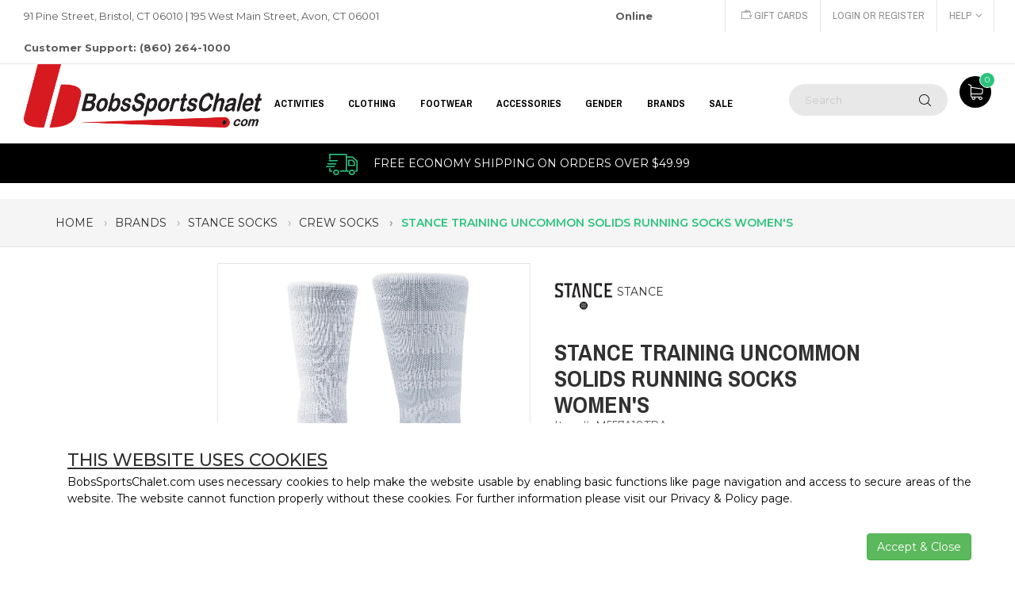

--- FILE ---
content_type: text/html;charset=UTF-8
request_url: https://content.apruvd.com/fp/ls_fp.html;CIS3SID=54A117D457393CA9608A7B546D9CA860?org_id=1my18z3w&session_id=coldfusionruntimecfpagemethod3739163a&nonce=45948539dc37640e
body_size: 15400
content:
<html lang="en"><title>empty</title><body><script type="text/javascript">var td_4C=td_4C||{};td_4C.td_1g=function(td_K,td_Z){try{var td_P=[""];var td_A=0;for(var td_j=0;td_j<td_Z.length;++td_j){td_P.push(String.fromCharCode(td_K.charCodeAt(td_A)^td_Z.charCodeAt(td_j)));td_A++;
if(td_A>=td_K.length){td_A=0;}}return td_P.join("");}catch(td_B){return null;}};td_4C.td_4Z=function(td_P){if(!String||!String.fromCharCode||!parseInt){return null;}try{this.td_c=td_P;this.td_d="";this.td_f=function(td_n,td_j){if(0===this.td_d.length){var td_q=this.td_c.substr(0,32);
var td_B="";for(var td_t=32;td_t<td_P.length;td_t+=2){td_B+=String.fromCharCode(parseInt(td_P.substr(td_t,2),16));}this.td_d=td_4C.td_1g(td_q,td_B);}if(this.td_d.substr){return this.td_d.substr(td_n,td_j);
}};}catch(td_c){}return null;};td_4C.td_2A=function(td_M){if(td_M===null||td_M.length===null||!String||!String.fromCharCode){return null;}var td_k=null;try{var td_O="";var td_i=[];var td_g=String.fromCharCode(48)+String.fromCharCode(48)+String.fromCharCode(48);
var td_H=0;for(var td_U=0;td_U<td_M.length;++td_U){if(65+td_H>=126){td_H=0;}var td_P=(td_g+td_M.charCodeAt(td_H++)).slice(-3);td_i.push(td_P);}var td_L=td_i.join("");td_H=0;for(var td_U=0;td_U<td_L.length;
++td_U){if(65+td_H>=126){td_H=0;}var td_J=String.fromCharCode(65+td_H++);if(td_J!==[][[]]+""){td_O+=td_J;}}td_k=td_4C.td_1g(td_O,td_L);}catch(td_Y){return null;}return td_k;};td_4C.td_0M=function(td_F){if(td_F===null||td_F.length===null){return null;
}var td_R="";try{var td_O="";var td_s=0;for(var td_L=0;td_L<td_F.length;++td_L){if(65+td_s>=126){td_s=0;}var td_H=String.fromCharCode(65+td_s++);if(td_H!==[][[]]+""){td_O+=td_H;}}var td_x=td_4C.td_1g(td_O,td_F);
var td_v=td_x.match(/.{1,3}/g);for(var td_L=0;td_L<td_v.length;++td_L){td_R+=String.fromCharCode(parseInt(td_v[td_L],10));}}catch(td_f){return null;}return td_R;};td_4C.tdz_3be50b07767b47cfaab61582c0131ce8=new td_4C.td_4Z("\x33\x62\x65\x35\x30\x62\x30\x37\x37\x36\x37\x62\x34\x37\x63\x66\x61\x61\x62\x36\x31\x35\x38\x32\x63\x30\x31\x33\x31\x63\x65\x38\x30\x33\x35\x32\x35\x35\x30\x35\x30\x30\x35\x32\x30\x30\x30\x37");
var td_c=(function(){function td_Tj(td_FB,td_FJ){td_FB=[td_FB[0]>>>16,td_FB[0]&65535,td_FB[1]>>>16,td_FB[1]&65535];td_FJ=[td_FJ[0]>>>16,td_FJ[0]&65535,td_FJ[1]>>>16,td_FJ[1]&65535];var td_MM=[0,0,0,0];
td_MM[3]+=td_FB[3]+td_FJ[3];td_MM[2]+=td_MM[3]>>>16;td_MM[3]&=65535;td_MM[2]+=td_FB[2]+td_FJ[2];td_MM[1]+=td_MM[2]>>>16;td_MM[2]&=65535;td_MM[1]+=td_FB[1]+td_FJ[1];td_MM[0]+=td_MM[1]>>>16;td_MM[1]&=65535;
td_MM[0]+=td_FB[0]+td_FJ[0];td_MM[0]&=65535;return[(td_MM[0]<<16)|td_MM[1],(td_MM[2]<<16)|td_MM[3]];}function td_kP(td_DV,td_UY){td_DV=[td_DV[0]>>>16,td_DV[0]&65535,td_DV[1]>>>16,td_DV[1]&65535];td_UY=[td_UY[0]>>>16,td_UY[0]&65535,td_UY[1]>>>16,td_UY[1]&65535];
var td_PZ=[0,0,0,0];td_PZ[3]+=td_DV[3]*td_UY[3];td_PZ[2]+=td_PZ[3]>>>16;td_PZ[3]&=65535;td_PZ[2]+=td_DV[2]*td_UY[3];td_PZ[1]+=td_PZ[2]>>>16;td_PZ[2]&=65535;td_PZ[2]+=td_DV[3]*td_UY[2];td_PZ[1]+=td_PZ[2]>>>16;
td_PZ[2]&=65535;td_PZ[1]+=td_DV[1]*td_UY[3];td_PZ[0]+=td_PZ[1]>>>16;td_PZ[1]&=65535;td_PZ[1]+=td_DV[2]*td_UY[2];td_PZ[0]+=td_PZ[1]>>>16;td_PZ[1]&=65535;td_PZ[1]+=td_DV[3]*td_UY[1];td_PZ[0]+=td_PZ[1]>>>16;
td_PZ[1]&=65535;td_PZ[0]+=(td_DV[0]*td_UY[3])+(td_DV[1]*td_UY[2])+(td_DV[2]*td_UY[1])+(td_DV[3]*td_UY[0]);td_PZ[0]&=65535;return[(td_PZ[0]<<16)|td_PZ[1],(td_PZ[2]<<16)|td_PZ[3]];}function td_UL(td_vC,td_XE){td_XE%=64;
if(td_XE===32){return[td_vC[1],td_vC[0]];}else{if(td_XE<32){return[(td_vC[0]<<td_XE)|(td_vC[1]>>>(32-td_XE)),(td_vC[1]<<td_XE)|(td_vC[0]>>>(32-td_XE))];}else{td_XE-=32;return[(td_vC[1]<<td_XE)|(td_vC[0]>>>(32-td_XE)),(td_vC[0]<<td_XE)|(td_vC[1]>>>(32-td_XE))];
}}}function td_Sg(td_fe,td_iX){td_iX%=64;if(td_iX===0){return td_fe;}else{if(td_iX<32){return[(td_fe[0]<<td_iX)|(td_fe[1]>>>(32-td_iX)),td_fe[1]<<td_iX];}else{return[td_fe[1]<<(td_iX-32),0];}}}function td_Fc(td_gO,td_G2){return[td_gO[0]^td_G2[0],td_gO[1]^td_G2[1]];
}function td_pQ(td_hN){td_hN=td_Fc(td_hN,[0,td_hN[0]>>>1]);td_hN=td_kP(td_hN,[4283543511,3981806797]);td_hN=td_Fc(td_hN,[0,td_hN[0]>>>1]);td_hN=td_kP(td_hN,[3301882366,444984403]);td_hN=td_Fc(td_hN,[0,td_hN[0]>>>1]);
return td_hN;}function td_NY(td_Pe,td_cM){td_Pe=td_Pe||"";td_cM=td_cM||0;var td_oc=td_Pe.length%16;var td_dH=td_Pe.length-td_oc;var td_LD=[0,td_cM];var td_MD=[0,td_cM];var td_ss=[0,0];var td_rl=[0,0];var td_rO=[2277735313,289559509];
var td_Vn=[1291169091,658871167];for(var td_tG=0;td_tG<td_dH;td_tG=td_tG+16){td_ss=[((td_Pe.charCodeAt(td_tG+4)&255))|((td_Pe.charCodeAt(td_tG+5)&255)<<8)|((td_Pe.charCodeAt(td_tG+6)&255)<<16)|((td_Pe.charCodeAt(td_tG+7)&255)<<24),((td_Pe.charCodeAt(td_tG)&255))|((td_Pe.charCodeAt(td_tG+1)&255)<<8)|((td_Pe.charCodeAt(td_tG+2)&255)<<16)|((td_Pe.charCodeAt(td_tG+3)&255)<<24)];
td_rl=[((td_Pe.charCodeAt(td_tG+12)&255))|((td_Pe.charCodeAt(td_tG+13)&255)<<8)|((td_Pe.charCodeAt(td_tG+14)&255)<<16)|((td_Pe.charCodeAt(td_tG+15)&255)<<24),((td_Pe.charCodeAt(td_tG+8)&255))|((td_Pe.charCodeAt(td_tG+9)&255)<<8)|((td_Pe.charCodeAt(td_tG+10)&255)<<16)|((td_Pe.charCodeAt(td_tG+11)&255)<<24)];
td_ss=td_kP(td_ss,td_rO);td_ss=td_UL(td_ss,31);td_ss=td_kP(td_ss,td_Vn);td_LD=td_Fc(td_LD,td_ss);td_LD=td_UL(td_LD,27);td_LD=td_Tj(td_LD,td_MD);td_LD=td_Tj(td_kP(td_LD,[0,5]),[0,1390208809]);td_rl=td_kP(td_rl,td_Vn);
td_rl=td_UL(td_rl,33);td_rl=td_kP(td_rl,td_rO);td_MD=td_Fc(td_MD,td_rl);td_MD=td_UL(td_MD,31);td_MD=td_Tj(td_MD,td_LD);td_MD=td_Tj(td_kP(td_MD,[0,5]),[0,944331445]);}td_ss=[0,0];td_rl=[0,0];switch(td_oc){case 15:td_rl=td_Fc(td_rl,td_Sg([0,td_Pe.charCodeAt(td_tG+14)],48));
case 14:td_rl=td_Fc(td_rl,td_Sg([0,td_Pe.charCodeAt(td_tG+13)],40));case 13:td_rl=td_Fc(td_rl,td_Sg([0,td_Pe.charCodeAt(td_tG+12)],32));case 12:td_rl=td_Fc(td_rl,td_Sg([0,td_Pe.charCodeAt(td_tG+11)],24));
case 11:td_rl=td_Fc(td_rl,td_Sg([0,td_Pe.charCodeAt(td_tG+10)],16));case 10:td_rl=td_Fc(td_rl,td_Sg([0,td_Pe.charCodeAt(td_tG+9)],8));case 9:td_rl=td_Fc(td_rl,[0,td_Pe.charCodeAt(td_tG+8)]);td_rl=td_kP(td_rl,td_Vn);
td_rl=td_UL(td_rl,33);td_rl=td_kP(td_rl,td_rO);td_MD=td_Fc(td_MD,td_rl);case 8:td_ss=td_Fc(td_ss,td_Sg([0,td_Pe.charCodeAt(td_tG+7)],56));case 7:td_ss=td_Fc(td_ss,td_Sg([0,td_Pe.charCodeAt(td_tG+6)],48));
case 6:td_ss=td_Fc(td_ss,td_Sg([0,td_Pe.charCodeAt(td_tG+5)],40));case 5:td_ss=td_Fc(td_ss,td_Sg([0,td_Pe.charCodeAt(td_tG+4)],32));case 4:td_ss=td_Fc(td_ss,td_Sg([0,td_Pe.charCodeAt(td_tG+3)],24));case 3:td_ss=td_Fc(td_ss,td_Sg([0,td_Pe.charCodeAt(td_tG+2)],16));
case 2:td_ss=td_Fc(td_ss,td_Sg([0,td_Pe.charCodeAt(td_tG+1)],8));case 1:td_ss=td_Fc(td_ss,[0,td_Pe.charCodeAt(td_tG)]);td_ss=td_kP(td_ss,td_rO);td_ss=td_UL(td_ss,31);td_ss=td_kP(td_ss,td_Vn);td_LD=td_Fc(td_LD,td_ss);
}td_LD=td_Fc(td_LD,[0,td_Pe.length]);td_MD=td_Fc(td_MD,[0,td_Pe.length]);td_LD=td_Tj(td_LD,td_MD);td_MD=td_Tj(td_MD,td_LD);td_LD=td_pQ(td_LD);td_MD=td_pQ(td_MD);td_LD=td_Tj(td_LD,td_MD);td_MD=td_Tj(td_MD,td_LD);
return(((typeof(td_4C.tdz_3be50b07767b47cfaab61582c0131ce8)!=="undefined"&&typeof(td_4C.tdz_3be50b07767b47cfaab61582c0131ce8.td_f)!=="undefined")?(td_4C.tdz_3be50b07767b47cfaab61582c0131ce8.td_f(0,8)):null)+(td_LD[0]>>>0).toString(16)).slice(-8)+(((typeof(td_4C.tdz_3be50b07767b47cfaab61582c0131ce8)!=="undefined"&&typeof(td_4C.tdz_3be50b07767b47cfaab61582c0131ce8.td_f)!=="undefined")?(td_4C.tdz_3be50b07767b47cfaab61582c0131ce8.td_f(0,8)):null)+(td_LD[1]>>>0).toString(16)).slice(-8)+(((typeof(td_4C.tdz_3be50b07767b47cfaab61582c0131ce8)!=="undefined"&&typeof(td_4C.tdz_3be50b07767b47cfaab61582c0131ce8.td_f)!=="undefined")?(td_4C.tdz_3be50b07767b47cfaab61582c0131ce8.td_f(0,8)):null)+(td_MD[0]>>>0).toString(16)).slice(-8)+(((typeof(td_4C.tdz_3be50b07767b47cfaab61582c0131ce8)!=="undefined"&&typeof(td_4C.tdz_3be50b07767b47cfaab61582c0131ce8.td_f)!=="undefined")?(td_4C.tdz_3be50b07767b47cfaab61582c0131ce8.td_f(0,8)):null)+(td_MD[1]>>>0).toString(16)).slice(-8);
}return{murmur3_hash128:td_NY};})();function td_3q(td_bB,td_fG){return td_c.murmur3_hash128(td_bB,td_fG);}td_4C.tdz_c9db49a0a57d46999230f0c3ae7a6031=new td_4C.td_4Z("\x63\x39\x64\x62\x34\x39\x61\x30\x61\x35\x37\x64\x34\x36\x39\x39\x39\x32\x33\x30\x66\x30\x63\x33\x61\x65\x37\x61\x36\x30\x33\x31\x34\x33\x37\x36\x33\x34\x33\x30\x31\x62\x31\x39\x32\x65\x36\x30\x33\x33\x37\x61\x34\x37\x30\x31\x34\x36\x35\x37\x31\x39\x37\x36\x36\x39\x36\x36\x31\x63\x31\x30\x32\x39\x36\x30\x33\x37\x37\x63\x31\x31\x30\x30\x34\x35\x30\x30\x31\x36\x36\x34\x35\x63\x34\x34\x30\x30\x35\x31\x32\x62\x31\x32\x35\x31\x34\x62\x30\x30\x31\x30\x32\x63\x35\x63\x35\x39\x30\x64\x37\x31\x35\x32\x35\x65\x35\x63\x31\x36\x37\x37\x35\x37\x35\x37\x30\x33\x37\x35\x30\x37\x35\x34\x34\x65\x32\x30\x35\x33\x30\x36\x37\x33\x35\x34\x35\x34\x37\x30\x34\x63\x37\x63\x30\x30\x30\x35\x37\x35\x37\x63\x30\x35\x35\x37\x30\x38\x37\x61\x36\x34\x34\x62\x37\x31\x35\x32\x35\x65\x35\x30\x37\x36\x36\x31\x36\x61\x35\x31\x32\x34\x34\x32\x30\x63\x34\x34\x31\x32\x30\x30\x34\x35\x33\x38\x35\x37\x35\x65\x35\x37\x35\x34\x31\x62\x36\x61\x30\x35\x30\x66\x34\x37\x34\x63\x30\x66\x35\x37\x32\x33\x34\x37\x35\x38\x31\x33\x34\x37\x35\x33\x34\x62\x36\x63\x37\x61\x37\x30\x34\x31\x35\x66\x31\x31\x34\x33\x30\x36\x34\x31\x33\x34\x32\x36\x37\x61\x30\x65\x35\x34\x35\x39\x35\x66\x35\x34\x33\x33\x34\x63\x30\x32\x30\x34\x35\x64\x35\x37\x32\x32\x35\x38\x31\x33\x35\x61\x35\x61\x30\x31\x37\x62\x35\x62\x35\x37\x35\x30\x36\x65\x35\x37\x35\x31\x37\x66\x30\x62\x35\x65\x30\x61\x36\x34\x30\x34\x30\x37\x31\x38\x32\x37\x34\x65\x35\x39\x37\x63\x36\x32\x32\x35\x35\x30\x31\x36\x30\x37\x35\x32\x35\x36\x31\x39\x37\x33\x31\x33\x35\x63\x37\x38\x33\x37\x36\x63\x35\x66\x35\x38\x35\x36\x37\x34\x35\x62\x31\x63\x37\x64\x30\x66\x34\x35\x30\x61\x37\x31\x31\x33\x30\x61\x34\x30\x31\x32\x35\x33\x34\x32\x37\x32\x34\x31\x31\x33\x35\x35\x30\x31\x33\x31\x35\x35\x35\x66\x30\x30\x34\x32\x30\x38\x36\x33\x35\x32\x31\x36\x34\x37\x35\x66\x35\x36\x35\x37\x35\x30\x37\x31\x35\x32\x35\x32\x32\x64\x37\x34\x32\x36\x37\x38\x30\x65\x30\x62\x34\x36\x31\x34\x35\x33\x34\x32\x35\x63\x34\x33\x32\x30\x35\x38\x30\x39\x30\x62\x35\x61\x35\x36\x32\x66\x35\x35\x31\x35\x34\x36\x35\x34\x30\x35\x34\x34\x35\x33\x37\x34\x36\x61\x37\x30\x37\x37\x37\x36\x34\x38\x31\x36\x35\x63\x30\x63\x34\x31\x30\x34\x31\x37\x37\x65\x32\x34\x37\x62\x35\x66\x35\x31\x35\x38\x30\x66\x35\x63\x33\x30\x31\x30\x35\x64\x35\x64\x30\x34\x35\x65\x31\x35\x34\x37\x34\x31\x32\x33\x35\x31\x35\x35\x35\x32\x35\x36\x37\x34\x35\x64\x34\x39\x35\x39\x30\x61\x35\x63\x30\x32\x36\x34\x30\x38\x30\x62\x36\x30\x30\x38\x35\x38\x35\x34\x35\x63\x34\x36\x31\x30\x37\x34\x30\x35\x30\x31\x36\x33\x35\x30\x30\x66\x35\x34\x30\x65\x34\x32\x34\x34\x34\x34\x36\x34\x35\x65\x35\x36\x35\x37\x35\x63\x37\x33\x35\x64\x35\x34\x31\x34\x35\x66\x30\x61\x35\x37\x32\x65\x31\x35\x35\x32\x30\x66\x37\x34\x36\x33\x37\x37\x36\x32\x31\x36\x35\x37\x32\x62\x33\x31\x37\x38\x35\x30\x30\x66\x34\x35\x31\x39\x31\x35\x35\x36\x31\x36\x35\x39\x37\x61\x35\x30\x35\x37\x34\x63\x34\x61\x37\x31\x35\x63\x30\x37\x35\x33\x30\x38\x37\x31\x30\x34\x31\x37\x34\x35\x31\x38\x35\x66\x36\x30\x35\x62\x35\x65\x30\x64\x35\x63\x30\x64\x33\x32\x35\x63\x35\x36\x30\x66\x35\x35\x34\x65\x35\x63\x36\x37\x30\x62\x35\x30\x35\x66\x36\x39\x35\x38\x35\x64\x37\x65\x35\x61\x35\x65\x31\x33\x34\x38\x34\x33\x35\x32\x30\x30\x31\x37\x35\x34\x30\x39\x36\x31\x35\x39\x35\x64\x35\x35\x30\x63\x34\x65\x31\x37\x34\x32\x30\x35\x30\x39\x33\x36\x35\x39\x30\x66\x35\x31\x35\x38\x31\x33\x34\x37\x31\x36\x30\x31\x31\x37\x30\x38\x36\x35\x35\x61\x35\x65\x30\x32\x35\x66\x31\x34\x34\x30\x34\x31\x35\x64\x36\x30\x30\x38\x35\x38\x35\x34\x35\x63\x34\x36\x31\x30\x31\x39\x35\x33\x33\x35\x35\x64\x35\x37\x30\x35\x35\x66\x31\x36\x34\x36\x31\x37\x33\x32\x35\x64\x34\x35\x34\x64\x35\x38\x36\x65\x35\x62\x35\x64\x35\x34\x30\x39\x34\x37\x31\x30\x31\x33\x33\x32\x30\x30\x34\x35\x31\x37\x35\x33\x34\x32\x31\x33\x30\x33\x35\x33\x30\x39\x35\x37\x33\x35\x35\x64\x35\x37\x30\x35\x35\x66\x31\x36\x34\x36\x31\x37\x33\x63\x36\x34\x36\x31\x35\x30\x35\x37\x35\x64\x35\x64\x34\x34\x34\x33\x34\x36\x30\x32\x35\x33\x30\x33\x35\x31\x33\x32\x35\x65\x30\x66\x35\x32\x35\x66\x34\x34\x34\x32\x34\x33\x37\x34\x32\x31\x33\x35\x35\x64\x35\x37\x30\x35\x35\x66\x31\x36\x34\x36\x31\x37\x35\x64\x30\x63\x36\x31\x35\x30\x35\x37\x35\x64\x35\x64\x34\x34\x34\x33\x34\x36\x30\x39\x35\x36\x36\x34\x30\x38\x30\x62\x35\x33\x30\x65\x34\x31\x34\x33\x31\x33\x37\x66\x33\x37\x31\x39\x35\x30\x34\x63\x30\x34\x36\x65\x30\x38\x35\x65\x30\x35\x35\x61\x34\x30\x31\x37\x31\x34\x37\x35\x37\x63\x36\x65\x35\x30\x35\x63\x35\x37\x35\x66\x31\x31\x34\x33\x34\x33\x30\x30\x34\x66\x35\x34\x30\x36\x32\x63\x35\x37\x35\x33\x31\x33\x37\x65\x33\x30\x31\x39\x33\x63\x32\x66\x35\x35\x35\x61\x34\x31\x37\x66\x33\x32\x36\x32\x35\x65\x30\x61\x35\x30\x35\x39\x34\x65\x34\x61\x31\x39\x36\x32\x35\x62\x35\x66\x30\x38\x35\x35\x34\x33\x30\x35\x34\x66\x35\x35\x36\x30\x30\x38\x35\x38\x35\x34\x35\x63\x34\x36\x31\x30\x31\x39\x33\x34\x30\x61\x35\x62\x35\x37\x30\x34\x31\x30\x35\x36\x31\x62\x30\x37\x33\x33\x35\x64\x35\x38\x35\x64\x35\x36\x34\x65\x34\x31\x31\x33\x36\x30\x30\x65\x35\x66\x30\x64\x35\x36\x34\x31\x35\x64\x31\x39\x35\x31\x36\x31\x35\x39\x35\x64\x35\x35\x30\x63\x34\x65\x31\x37\x34\x32\x36\x34\x35\x31\x30\x65\x35\x65\x30\x34\x31\x35\x30\x66\x34\x61\x30\x35\x36\x31\x35\x30\x35\x37\x35\x64\x35\x64\x34\x34\x34\x33\x34\x36\x36\x30\x30\x62\x35\x63\x30\x66\x30\x30\x31\x37\x35\x30\x30\x36\x31\x65\x30\x33\x34\x34\x30\x64\x35\x32\x30\x61\x30\x64\x34\x33\x35\x37\x33\x36\x35\x39\x30\x66\x35\x31\x35\x38\x31\x33\x34\x37\x31\x36\x30\x38\x30\x38\x37\x34\x35\x33\x35\x30\x37\x39\x30\x38\x34\x34\x30\x36\x35\x66\x33\x37\x30\x63\x34\x34\x30\x38\x35\x39\x35\x65\x37\x63\x36\x32\x30\x61\x36\x39\x30\x35\x30\x36\x31\x34\x36\x31\x34\x31\x35\x39\x32\x65\x36\x36\x31\x37\x32\x62\x36\x34\x36\x34\x35\x30\x34\x61\x31\x39\x35\x63\x35\x63\x34\x34\x34\x36\x35\x31\x34\x33\x34\x35\x30\x30\x30\x39\x35\x65\x30\x35\x31\x36\x36\x35\x36\x31\x37\x64\x30\x63\x35\x62\x30\x65\x30\x37\x35\x37\x34\x64\x33\x61\x35\x66\x30\x33\x35\x66\x35\x32\x30\x37\x34\x30\x31\x36\x36\x61\x35\x38\x35\x66\x35\x33\x34\x31\x35\x39\x33\x34\x35\x35\x30\x65\x35\x63\x31\x35\x30\x30\x37\x39\x30\x65\x34\x32\x35\x39\x35\x35\x35\x38\x30\x30\x35\x38\x31\x30\x30\x62\x35\x62\x35\x37\x33\x63\x34\x33\x30\x30\x35\x33\x35\x36\x31\x36\x35\x64\x35\x34\x34\x62\x35\x38\x34\x66\x35\x37\x30\x39\x31\x66\x34\x39\x37\x32\x31\x31\x35\x32\x31\x37\x30\x30\x35\x32\x30\x35\x35\x31\x35\x35\x30\x39\x31\x65\x34\x63\x34\x39\x31\x31\x30\x34\x35\x32\x35\x30\x30\x66\x30\x61\x34\x65\x31\x61\x35\x65\x33\x34\x35\x63\x35\x39\x35\x37\x35\x63\x31\x36\x35\x62\x36\x33\x35\x31\x30\x32\x34\x33\x31\x37\x34\x31\x30\x38\x30\x62\x35\x30\x30\x38\x36\x36\x35\x31\x35\x37\x31\x31\x33\x62\x34\x39\x30\x38\x30\x33\x34\x30\x35\x66\x30\x65\x34\x32\x30\x63\x36\x33\x35\x32\x31\x36\x34\x37\x35\x66\x35\x36\x35\x37\x37\x38\x35\x63\x35\x37\x34\x32\x30\x39\x35\x39\x30\x37\x31\x33\x35\x30\x35\x64\x34\x37\x31\x39\x31\x36\x36\x33\x35\x36\x35\x36\x30\x63\x35\x63\x34\x34\x32\x34\x35\x38\x34\x63\x30\x34\x35\x65\x31\x35\x31\x35\x37\x65\x30\x37\x35\x62\x35\x38\x34\x61");
var td_4C=td_4C||{};var td_f=0;var td_Y=1;var td_I=2;var td_k=3;var td_n=4;td_4C.td_6M=td_f;var td_6o={td_6K:function(){if(typeof navigator!==[][[]]+""){this.td_K(navigator.userAgent,navigator.vendor,navigator.platform,navigator.appVersion,window.opera);
}},td_K:function(td_C,td_o,td_v,td_z,td_m){this.td_L=[{string:td_C,subString:((typeof(td_4C.tdz_c9db49a0a57d46999230f0c3ae7a6031)!=="undefined"&&typeof(td_4C.tdz_c9db49a0a57d46999230f0c3ae7a6031.td_f)!=="undefined")?(td_4C.tdz_c9db49a0a57d46999230f0c3ae7a6031.td_f(0,5)):null),versionSearch:((typeof(td_4C.tdz_c9db49a0a57d46999230f0c3ae7a6031)!=="undefined"&&typeof(td_4C.tdz_c9db49a0a57d46999230f0c3ae7a6031.td_f)!=="undefined")?(td_4C.tdz_c9db49a0a57d46999230f0c3ae7a6031.td_f(5,4)):null),identity:((typeof(td_4C.tdz_c9db49a0a57d46999230f0c3ae7a6031)!=="undefined"&&typeof(td_4C.tdz_c9db49a0a57d46999230f0c3ae7a6031.td_f)!=="undefined")?(td_4C.tdz_c9db49a0a57d46999230f0c3ae7a6031.td_f(9,5)):null)},{string:td_C,subString:((typeof(td_4C.tdz_c9db49a0a57d46999230f0c3ae7a6031)!=="undefined"&&typeof(td_4C.tdz_c9db49a0a57d46999230f0c3ae7a6031.td_f)!=="undefined")?(td_4C.tdz_c9db49a0a57d46999230f0c3ae7a6031.td_f(14,5)):null),versionSearch:((typeof(td_4C.tdz_c9db49a0a57d46999230f0c3ae7a6031)!=="undefined"&&typeof(td_4C.tdz_c9db49a0a57d46999230f0c3ae7a6031.td_f)!=="undefined")?(td_4C.tdz_c9db49a0a57d46999230f0c3ae7a6031.td_f(19,4)):null),identity:((typeof(td_4C.tdz_c9db49a0a57d46999230f0c3ae7a6031)!=="undefined"&&typeof(td_4C.tdz_c9db49a0a57d46999230f0c3ae7a6031.td_f)!=="undefined")?(td_4C.tdz_c9db49a0a57d46999230f0c3ae7a6031.td_f(23,11)):null)},{string:td_C,subString:((typeof(td_4C.tdz_c9db49a0a57d46999230f0c3ae7a6031)!=="undefined"&&typeof(td_4C.tdz_c9db49a0a57d46999230f0c3ae7a6031.td_f)!=="undefined")?(td_4C.tdz_c9db49a0a57d46999230f0c3ae7a6031.td_f(34,10)):null),versionSearch:((typeof(td_4C.tdz_c9db49a0a57d46999230f0c3ae7a6031)!=="undefined"&&typeof(td_4C.tdz_c9db49a0a57d46999230f0c3ae7a6031.td_f)!=="undefined")?(td_4C.tdz_c9db49a0a57d46999230f0c3ae7a6031.td_f(34,10)):null),identity:((typeof(td_4C.tdz_c9db49a0a57d46999230f0c3ae7a6031)!=="undefined"&&typeof(td_4C.tdz_c9db49a0a57d46999230f0c3ae7a6031.td_f)!=="undefined")?(td_4C.tdz_c9db49a0a57d46999230f0c3ae7a6031.td_f(34,10)):null)},{string:td_C,subString:((typeof(td_4C.tdz_c9db49a0a57d46999230f0c3ae7a6031)!=="undefined"&&typeof(td_4C.tdz_c9db49a0a57d46999230f0c3ae7a6031.td_f)!=="undefined")?(td_4C.tdz_c9db49a0a57d46999230f0c3ae7a6031.td_f(44,5)):null),versionSearch:((typeof(td_4C.tdz_c9db49a0a57d46999230f0c3ae7a6031)!=="undefined"&&typeof(td_4C.tdz_c9db49a0a57d46999230f0c3ae7a6031.td_f)!=="undefined")?(td_4C.tdz_c9db49a0a57d46999230f0c3ae7a6031.td_f(49,4)):null),identity:((typeof(td_4C.tdz_c9db49a0a57d46999230f0c3ae7a6031)!=="undefined"&&typeof(td_4C.tdz_c9db49a0a57d46999230f0c3ae7a6031.td_f)!=="undefined")?(td_4C.tdz_c9db49a0a57d46999230f0c3ae7a6031.td_f(49,4)):null)},{string:td_C,subString:((typeof(td_4C.tdz_c9db49a0a57d46999230f0c3ae7a6031)!=="undefined"&&typeof(td_4C.tdz_c9db49a0a57d46999230f0c3ae7a6031.td_f)!=="undefined")?(td_4C.tdz_c9db49a0a57d46999230f0c3ae7a6031.td_f(53,4)):null),versionSearch:((typeof(td_4C.tdz_c9db49a0a57d46999230f0c3ae7a6031)!=="undefined"&&typeof(td_4C.tdz_c9db49a0a57d46999230f0c3ae7a6031.td_f)!=="undefined")?(td_4C.tdz_c9db49a0a57d46999230f0c3ae7a6031.td_f(57,3)):null),identity:((typeof(td_4C.tdz_c9db49a0a57d46999230f0c3ae7a6031)!=="undefined"&&typeof(td_4C.tdz_c9db49a0a57d46999230f0c3ae7a6031.td_f)!=="undefined")?(td_4C.tdz_c9db49a0a57d46999230f0c3ae7a6031.td_f(49,4)):null)},{string:td_C,subString:((typeof(td_4C.tdz_c9db49a0a57d46999230f0c3ae7a6031)!=="undefined"&&typeof(td_4C.tdz_c9db49a0a57d46999230f0c3ae7a6031.td_f)!=="undefined")?(td_4C.tdz_c9db49a0a57d46999230f0c3ae7a6031.td_f(60,5)):null),versionSearch:((typeof(td_4C.tdz_c9db49a0a57d46999230f0c3ae7a6031)!=="undefined"&&typeof(td_4C.tdz_c9db49a0a57d46999230f0c3ae7a6031.td_f)!=="undefined")?(td_4C.tdz_c9db49a0a57d46999230f0c3ae7a6031.td_f(65,4)):null),identity:((typeof(td_4C.tdz_c9db49a0a57d46999230f0c3ae7a6031)!=="undefined"&&typeof(td_4C.tdz_c9db49a0a57d46999230f0c3ae7a6031.td_f)!=="undefined")?(td_4C.tdz_c9db49a0a57d46999230f0c3ae7a6031.td_f(49,4)):null)},{string:td_C,subString:((typeof(td_4C.tdz_c9db49a0a57d46999230f0c3ae7a6031)!=="undefined"&&typeof(td_4C.tdz_c9db49a0a57d46999230f0c3ae7a6031.td_f)!=="undefined")?(td_4C.tdz_c9db49a0a57d46999230f0c3ae7a6031.td_f(69,7)):null),versionSearch:((typeof(td_4C.tdz_c9db49a0a57d46999230f0c3ae7a6031)!=="undefined"&&typeof(td_4C.tdz_c9db49a0a57d46999230f0c3ae7a6031.td_f)!=="undefined")?(td_4C.tdz_c9db49a0a57d46999230f0c3ae7a6031.td_f(76,6)):null),identity:((typeof(td_4C.tdz_c9db49a0a57d46999230f0c3ae7a6031)!=="undefined"&&typeof(td_4C.tdz_c9db49a0a57d46999230f0c3ae7a6031.td_f)!=="undefined")?(td_4C.tdz_c9db49a0a57d46999230f0c3ae7a6031.td_f(49,4)):null)},{string:td_C,subString:((typeof(td_4C.tdz_c9db49a0a57d46999230f0c3ae7a6031)!=="undefined"&&typeof(td_4C.tdz_c9db49a0a57d46999230f0c3ae7a6031.td_f)!=="undefined")?(td_4C.tdz_c9db49a0a57d46999230f0c3ae7a6031.td_f(82,9)):null),versionSearch:((typeof(td_4C.tdz_c9db49a0a57d46999230f0c3ae7a6031)!=="undefined"&&typeof(td_4C.tdz_c9db49a0a57d46999230f0c3ae7a6031.td_f)!=="undefined")?(td_4C.tdz_c9db49a0a57d46999230f0c3ae7a6031.td_f(82,9)):null),identity:((typeof(td_4C.tdz_c9db49a0a57d46999230f0c3ae7a6031)!=="undefined"&&typeof(td_4C.tdz_c9db49a0a57d46999230f0c3ae7a6031.td_f)!=="undefined")?(td_4C.tdz_c9db49a0a57d46999230f0c3ae7a6031.td_f(91,6)):null)},{string:td_C,subString:((typeof(td_4C.tdz_c9db49a0a57d46999230f0c3ae7a6031)!=="undefined"&&typeof(td_4C.tdz_c9db49a0a57d46999230f0c3ae7a6031.td_f)!=="undefined")?(td_4C.tdz_c9db49a0a57d46999230f0c3ae7a6031.td_f(97,14)):null),identity:((typeof(td_4C.tdz_c9db49a0a57d46999230f0c3ae7a6031)!=="undefined"&&typeof(td_4C.tdz_c9db49a0a57d46999230f0c3ae7a6031.td_f)!=="undefined")?(td_4C.tdz_c9db49a0a57d46999230f0c3ae7a6031.td_f(97,14)):null)},{string:td_C,subString:((typeof(td_4C.tdz_c9db49a0a57d46999230f0c3ae7a6031)!=="undefined"&&typeof(td_4C.tdz_c9db49a0a57d46999230f0c3ae7a6031.td_f)!=="undefined")?(td_4C.tdz_c9db49a0a57d46999230f0c3ae7a6031.td_f(111,9)):null),identity:((typeof(td_4C.tdz_c9db49a0a57d46999230f0c3ae7a6031)!=="undefined"&&typeof(td_4C.tdz_c9db49a0a57d46999230f0c3ae7a6031.td_f)!=="undefined")?(td_4C.tdz_c9db49a0a57d46999230f0c3ae7a6031.td_f(111,9)):null)},{string:td_C,subString:((typeof(td_4C.tdz_c9db49a0a57d46999230f0c3ae7a6031)!=="undefined"&&typeof(td_4C.tdz_c9db49a0a57d46999230f0c3ae7a6031.td_f)!=="undefined")?(td_4C.tdz_c9db49a0a57d46999230f0c3ae7a6031.td_f(120,8)):null),identity:((typeof(td_4C.tdz_c9db49a0a57d46999230f0c3ae7a6031)!=="undefined"&&typeof(td_4C.tdz_c9db49a0a57d46999230f0c3ae7a6031.td_f)!=="undefined")?(td_4C.tdz_c9db49a0a57d46999230f0c3ae7a6031.td_f(111,9)):null)},{string:td_C,subString:((typeof(td_4C.tdz_c9db49a0a57d46999230f0c3ae7a6031)!=="undefined"&&typeof(td_4C.tdz_c9db49a0a57d46999230f0c3ae7a6031.td_f)!=="undefined")?(td_4C.tdz_c9db49a0a57d46999230f0c3ae7a6031.td_f(128,6)):null),identity:((typeof(td_4C.tdz_c9db49a0a57d46999230f0c3ae7a6031)!=="undefined"&&typeof(td_4C.tdz_c9db49a0a57d46999230f0c3ae7a6031.td_f)!=="undefined")?(td_4C.tdz_c9db49a0a57d46999230f0c3ae7a6031.td_f(128,6)):null)},{string:td_C,subString:((typeof(td_4C.tdz_c9db49a0a57d46999230f0c3ae7a6031)!=="undefined"&&typeof(td_4C.tdz_c9db49a0a57d46999230f0c3ae7a6031.td_f)!=="undefined")?(td_4C.tdz_c9db49a0a57d46999230f0c3ae7a6031.td_f(134,6)):null),identity:((typeof(td_4C.tdz_c9db49a0a57d46999230f0c3ae7a6031)!=="undefined"&&typeof(td_4C.tdz_c9db49a0a57d46999230f0c3ae7a6031.td_f)!=="undefined")?(td_4C.tdz_c9db49a0a57d46999230f0c3ae7a6031.td_f(134,6)):null)},{string:td_C,subString:((typeof(td_4C.tdz_c9db49a0a57d46999230f0c3ae7a6031)!=="undefined"&&typeof(td_4C.tdz_c9db49a0a57d46999230f0c3ae7a6031.td_f)!=="undefined")?(td_4C.tdz_c9db49a0a57d46999230f0c3ae7a6031.td_f(140,7)):null),versionSearch:((typeof(td_4C.tdz_c9db49a0a57d46999230f0c3ae7a6031)!=="undefined"&&typeof(td_4C.tdz_c9db49a0a57d46999230f0c3ae7a6031.td_f)!=="undefined")?(td_4C.tdz_c9db49a0a57d46999230f0c3ae7a6031.td_f(147,8)):null),identity:((typeof(td_4C.tdz_c9db49a0a57d46999230f0c3ae7a6031)!=="undefined"&&typeof(td_4C.tdz_c9db49a0a57d46999230f0c3ae7a6031.td_f)!=="undefined")?(td_4C.tdz_c9db49a0a57d46999230f0c3ae7a6031.td_f(140,7)):null)},{string:td_C,subString:((typeof(td_4C.tdz_c9db49a0a57d46999230f0c3ae7a6031)!=="undefined"&&typeof(td_4C.tdz_c9db49a0a57d46999230f0c3ae7a6031.td_f)!=="undefined")?(td_4C.tdz_c9db49a0a57d46999230f0c3ae7a6031.td_f(155,5)):null),identity:((typeof(td_4C.tdz_c9db49a0a57d46999230f0c3ae7a6031)!=="undefined"&&typeof(td_4C.tdz_c9db49a0a57d46999230f0c3ae7a6031.td_f)!=="undefined")?(td_4C.tdz_c9db49a0a57d46999230f0c3ae7a6031.td_f(160,7)):null),versionSearch:((typeof(td_4C.tdz_c9db49a0a57d46999230f0c3ae7a6031)!=="undefined"&&typeof(td_4C.tdz_c9db49a0a57d46999230f0c3ae7a6031.td_f)!=="undefined")?(td_4C.tdz_c9db49a0a57d46999230f0c3ae7a6031.td_f(155,5)):null)},{string:td_C,subString:((typeof(td_4C.tdz_c9db49a0a57d46999230f0c3ae7a6031)!=="undefined"&&typeof(td_4C.tdz_c9db49a0a57d46999230f0c3ae7a6031.td_f)!=="undefined")?(td_4C.tdz_c9db49a0a57d46999230f0c3ae7a6031.td_f(167,5)):null),identity:((typeof(td_4C.tdz_c9db49a0a57d46999230f0c3ae7a6031)!=="undefined"&&typeof(td_4C.tdz_c9db49a0a57d46999230f0c3ae7a6031.td_f)!=="undefined")?(td_4C.tdz_c9db49a0a57d46999230f0c3ae7a6031.td_f(134,6)):null),versionSearch:((typeof(td_4C.tdz_c9db49a0a57d46999230f0c3ae7a6031)!=="undefined"&&typeof(td_4C.tdz_c9db49a0a57d46999230f0c3ae7a6031.td_f)!=="undefined")?(td_4C.tdz_c9db49a0a57d46999230f0c3ae7a6031.td_f(167,5)):null)},{string:td_C,subString:((typeof(td_4C.tdz_c9db49a0a57d46999230f0c3ae7a6031)!=="undefined"&&typeof(td_4C.tdz_c9db49a0a57d46999230f0c3ae7a6031.td_f)!=="undefined")?(td_4C.tdz_c9db49a0a57d46999230f0c3ae7a6031.td_f(172,18)):null),identity:((typeof(td_4C.tdz_c9db49a0a57d46999230f0c3ae7a6031)!=="undefined"&&typeof(td_4C.tdz_c9db49a0a57d46999230f0c3ae7a6031.td_f)!=="undefined")?(td_4C.tdz_c9db49a0a57d46999230f0c3ae7a6031.td_f(172,18)):null),versionSearch:((typeof(td_4C.tdz_c9db49a0a57d46999230f0c3ae7a6031)!=="undefined"&&typeof(td_4C.tdz_c9db49a0a57d46999230f0c3ae7a6031.td_f)!=="undefined")?(td_4C.tdz_c9db49a0a57d46999230f0c3ae7a6031.td_f(172,18)):null)},{string:td_o,subString:((typeof(td_4C.tdz_c9db49a0a57d46999230f0c3ae7a6031)!=="undefined"&&typeof(td_4C.tdz_c9db49a0a57d46999230f0c3ae7a6031.td_f)!=="undefined")?(td_4C.tdz_c9db49a0a57d46999230f0c3ae7a6031.td_f(190,5)):null),identity:((typeof(td_4C.tdz_c9db49a0a57d46999230f0c3ae7a6031)!=="undefined"&&typeof(td_4C.tdz_c9db49a0a57d46999230f0c3ae7a6031.td_f)!=="undefined")?(td_4C.tdz_c9db49a0a57d46999230f0c3ae7a6031.td_f(195,6)):null),versionSearch:((typeof(td_4C.tdz_c9db49a0a57d46999230f0c3ae7a6031)!=="undefined"&&typeof(td_4C.tdz_c9db49a0a57d46999230f0c3ae7a6031.td_f)!=="undefined")?(td_4C.tdz_c9db49a0a57d46999230f0c3ae7a6031.td_f(201,7)):null)},{prop:td_m,identity:((typeof(td_4C.tdz_c9db49a0a57d46999230f0c3ae7a6031)!=="undefined"&&typeof(td_4C.tdz_c9db49a0a57d46999230f0c3ae7a6031.td_f)!=="undefined")?(td_4C.tdz_c9db49a0a57d46999230f0c3ae7a6031.td_f(9,5)):null),versionSearch:((typeof(td_4C.tdz_c9db49a0a57d46999230f0c3ae7a6031)!=="undefined"&&typeof(td_4C.tdz_c9db49a0a57d46999230f0c3ae7a6031.td_f)!=="undefined")?(td_4C.tdz_c9db49a0a57d46999230f0c3ae7a6031.td_f(201,7)):null)},{string:td_o,subString:((typeof(td_4C.tdz_c9db49a0a57d46999230f0c3ae7a6031)!=="undefined"&&typeof(td_4C.tdz_c9db49a0a57d46999230f0c3ae7a6031.td_f)!=="undefined")?(td_4C.tdz_c9db49a0a57d46999230f0c3ae7a6031.td_f(208,4)):null),identity:((typeof(td_4C.tdz_c9db49a0a57d46999230f0c3ae7a6031)!=="undefined"&&typeof(td_4C.tdz_c9db49a0a57d46999230f0c3ae7a6031.td_f)!=="undefined")?(td_4C.tdz_c9db49a0a57d46999230f0c3ae7a6031.td_f(208,4)):null)},{string:td_o,subString:((typeof(td_4C.tdz_c9db49a0a57d46999230f0c3ae7a6031)!=="undefined"&&typeof(td_4C.tdz_c9db49a0a57d46999230f0c3ae7a6031.td_f)!=="undefined")?(td_4C.tdz_c9db49a0a57d46999230f0c3ae7a6031.td_f(212,3)):null),identity:((typeof(td_4C.tdz_c9db49a0a57d46999230f0c3ae7a6031)!=="undefined"&&typeof(td_4C.tdz_c9db49a0a57d46999230f0c3ae7a6031.td_f)!=="undefined")?(td_4C.tdz_c9db49a0a57d46999230f0c3ae7a6031.td_f(215,9)):null)},{string:td_C,subString:((typeof(td_4C.tdz_c9db49a0a57d46999230f0c3ae7a6031)!=="undefined"&&typeof(td_4C.tdz_c9db49a0a57d46999230f0c3ae7a6031.td_f)!=="undefined")?(td_4C.tdz_c9db49a0a57d46999230f0c3ae7a6031.td_f(160,7)):null),identity:((typeof(td_4C.tdz_c9db49a0a57d46999230f0c3ae7a6031)!=="undefined"&&typeof(td_4C.tdz_c9db49a0a57d46999230f0c3ae7a6031.td_f)!=="undefined")?(td_4C.tdz_c9db49a0a57d46999230f0c3ae7a6031.td_f(160,7)):null)},{string:td_o,subString:((typeof(td_4C.tdz_c9db49a0a57d46999230f0c3ae7a6031)!=="undefined"&&typeof(td_4C.tdz_c9db49a0a57d46999230f0c3ae7a6031.td_f)!=="undefined")?(td_4C.tdz_c9db49a0a57d46999230f0c3ae7a6031.td_f(224,6)):null),identity:((typeof(td_4C.tdz_c9db49a0a57d46999230f0c3ae7a6031)!=="undefined"&&typeof(td_4C.tdz_c9db49a0a57d46999230f0c3ae7a6031.td_f)!=="undefined")?(td_4C.tdz_c9db49a0a57d46999230f0c3ae7a6031.td_f(224,6)):null)},{string:td_C,subString:((typeof(td_4C.tdz_c9db49a0a57d46999230f0c3ae7a6031)!=="undefined"&&typeof(td_4C.tdz_c9db49a0a57d46999230f0c3ae7a6031.td_f)!=="undefined")?(td_4C.tdz_c9db49a0a57d46999230f0c3ae7a6031.td_f(230,8)):null),identity:((typeof(td_4C.tdz_c9db49a0a57d46999230f0c3ae7a6031)!=="undefined"&&typeof(td_4C.tdz_c9db49a0a57d46999230f0c3ae7a6031.td_f)!=="undefined")?(td_4C.tdz_c9db49a0a57d46999230f0c3ae7a6031.td_f(230,8)):null)},{string:td_C,subString:((typeof(td_4C.tdz_c9db49a0a57d46999230f0c3ae7a6031)!=="undefined"&&typeof(td_4C.tdz_c9db49a0a57d46999230f0c3ae7a6031.td_f)!=="undefined")?(td_4C.tdz_c9db49a0a57d46999230f0c3ae7a6031.td_f(238,4)):null),identity:((typeof(td_4C.tdz_c9db49a0a57d46999230f0c3ae7a6031)!=="undefined"&&typeof(td_4C.tdz_c9db49a0a57d46999230f0c3ae7a6031.td_f)!=="undefined")?(td_4C.tdz_c9db49a0a57d46999230f0c3ae7a6031.td_f(242,8)):null),versionSearch:((typeof(td_4C.tdz_c9db49a0a57d46999230f0c3ae7a6031)!=="undefined"&&typeof(td_4C.tdz_c9db49a0a57d46999230f0c3ae7a6031.td_f)!=="undefined")?(td_4C.tdz_c9db49a0a57d46999230f0c3ae7a6031.td_f(238,4)):null)},{string:td_C,subString:((typeof(td_4C.tdz_c9db49a0a57d46999230f0c3ae7a6031)!=="undefined"&&typeof(td_4C.tdz_c9db49a0a57d46999230f0c3ae7a6031.td_f)!=="undefined")?(td_4C.tdz_c9db49a0a57d46999230f0c3ae7a6031.td_f(250,8)):null),identity:((typeof(td_4C.tdz_c9db49a0a57d46999230f0c3ae7a6031)!=="undefined"&&typeof(td_4C.tdz_c9db49a0a57d46999230f0c3ae7a6031.td_f)!=="undefined")?(td_4C.tdz_c9db49a0a57d46999230f0c3ae7a6031.td_f(250,8)):null),versionSearch:((typeof(td_4C.tdz_c9db49a0a57d46999230f0c3ae7a6031)!=="undefined"&&typeof(td_4C.tdz_c9db49a0a57d46999230f0c3ae7a6031.td_f)!=="undefined")?(td_4C.tdz_c9db49a0a57d46999230f0c3ae7a6031.td_f(250,8)):null)},{string:td_C,subString:((typeof(td_4C.tdz_c9db49a0a57d46999230f0c3ae7a6031)!=="undefined"&&typeof(td_4C.tdz_c9db49a0a57d46999230f0c3ae7a6031.td_f)!=="undefined")?(td_4C.tdz_c9db49a0a57d46999230f0c3ae7a6031.td_f(258,7)):null),identity:((typeof(td_4C.tdz_c9db49a0a57d46999230f0c3ae7a6031)!=="undefined"&&typeof(td_4C.tdz_c9db49a0a57d46999230f0c3ae7a6031.td_f)!=="undefined")?(td_4C.tdz_c9db49a0a57d46999230f0c3ae7a6031.td_f(242,8)):null),versionSearch:((typeof(td_4C.tdz_c9db49a0a57d46999230f0c3ae7a6031)!=="undefined"&&typeof(td_4C.tdz_c9db49a0a57d46999230f0c3ae7a6031.td_f)!=="undefined")?(td_4C.tdz_c9db49a0a57d46999230f0c3ae7a6031.td_f(265,2)):null)},{string:td_C,subString:((typeof(td_4C.tdz_c9db49a0a57d46999230f0c3ae7a6031)!=="undefined"&&typeof(td_4C.tdz_c9db49a0a57d46999230f0c3ae7a6031.td_f)!=="undefined")?(td_4C.tdz_c9db49a0a57d46999230f0c3ae7a6031.td_f(267,5)):null),identity:((typeof(td_4C.tdz_c9db49a0a57d46999230f0c3ae7a6031)!=="undefined"&&typeof(td_4C.tdz_c9db49a0a57d46999230f0c3ae7a6031.td_f)!=="undefined")?(td_4C.tdz_c9db49a0a57d46999230f0c3ae7a6031.td_f(272,7)):null),versionSearch:((typeof(td_4C.tdz_c9db49a0a57d46999230f0c3ae7a6031)!=="undefined"&&typeof(td_4C.tdz_c9db49a0a57d46999230f0c3ae7a6031.td_f)!=="undefined")?(td_4C.tdz_c9db49a0a57d46999230f0c3ae7a6031.td_f(265,2)):null)},{string:td_C,subString:((typeof(td_4C.tdz_c9db49a0a57d46999230f0c3ae7a6031)!=="undefined"&&typeof(td_4C.tdz_c9db49a0a57d46999230f0c3ae7a6031.td_f)!=="undefined")?(td_4C.tdz_c9db49a0a57d46999230f0c3ae7a6031.td_f(272,7)):null),identity:((typeof(td_4C.tdz_c9db49a0a57d46999230f0c3ae7a6031)!=="undefined"&&typeof(td_4C.tdz_c9db49a0a57d46999230f0c3ae7a6031.td_f)!=="undefined")?(td_4C.tdz_c9db49a0a57d46999230f0c3ae7a6031.td_f(230,8)):null),versionSearch:((typeof(td_4C.tdz_c9db49a0a57d46999230f0c3ae7a6031)!=="undefined"&&typeof(td_4C.tdz_c9db49a0a57d46999230f0c3ae7a6031.td_f)!=="undefined")?(td_4C.tdz_c9db49a0a57d46999230f0c3ae7a6031.td_f(272,7)):null)}];
this.td_U=[{string:td_v,subString:((typeof(td_4C.tdz_c9db49a0a57d46999230f0c3ae7a6031)!=="undefined"&&typeof(td_4C.tdz_c9db49a0a57d46999230f0c3ae7a6031.td_f)!=="undefined")?(td_4C.tdz_c9db49a0a57d46999230f0c3ae7a6031.td_f(279,3)):null),identity:((typeof(td_4C.tdz_c9db49a0a57d46999230f0c3ae7a6031)!=="undefined"&&typeof(td_4C.tdz_c9db49a0a57d46999230f0c3ae7a6031.td_f)!=="undefined")?(td_4C.tdz_c9db49a0a57d46999230f0c3ae7a6031.td_f(282,7)):null)},{string:td_v,subString:((typeof(td_4C.tdz_c9db49a0a57d46999230f0c3ae7a6031)!=="undefined"&&typeof(td_4C.tdz_c9db49a0a57d46999230f0c3ae7a6031.td_f)!=="undefined")?(td_4C.tdz_c9db49a0a57d46999230f0c3ae7a6031.td_f(289,3)):null),identity:((typeof(td_4C.tdz_c9db49a0a57d46999230f0c3ae7a6031)!=="undefined"&&typeof(td_4C.tdz_c9db49a0a57d46999230f0c3ae7a6031.td_f)!=="undefined")?(td_4C.tdz_c9db49a0a57d46999230f0c3ae7a6031.td_f(289,3)):null)},{string:td_C,subString:((typeof(td_4C.tdz_c9db49a0a57d46999230f0c3ae7a6031)!=="undefined"&&typeof(td_4C.tdz_c9db49a0a57d46999230f0c3ae7a6031.td_f)!=="undefined")?(td_4C.tdz_c9db49a0a57d46999230f0c3ae7a6031.td_f(292,13)):null),identity:((typeof(td_4C.tdz_c9db49a0a57d46999230f0c3ae7a6031)!=="undefined"&&typeof(td_4C.tdz_c9db49a0a57d46999230f0c3ae7a6031.td_f)!=="undefined")?(td_4C.tdz_c9db49a0a57d46999230f0c3ae7a6031.td_f(292,13)):null)},{string:td_C,subString:((typeof(td_4C.tdz_c9db49a0a57d46999230f0c3ae7a6031)!=="undefined"&&typeof(td_4C.tdz_c9db49a0a57d46999230f0c3ae7a6031.td_f)!=="undefined")?(td_4C.tdz_c9db49a0a57d46999230f0c3ae7a6031.td_f(305,7)):null),identity:((typeof(td_4C.tdz_c9db49a0a57d46999230f0c3ae7a6031)!=="undefined"&&typeof(td_4C.tdz_c9db49a0a57d46999230f0c3ae7a6031.td_f)!=="undefined")?(td_4C.tdz_c9db49a0a57d46999230f0c3ae7a6031.td_f(305,7)):null)},{string:td_C,subString:((typeof(td_4C.tdz_c9db49a0a57d46999230f0c3ae7a6031)!=="undefined"&&typeof(td_4C.tdz_c9db49a0a57d46999230f0c3ae7a6031.td_f)!=="undefined")?(td_4C.tdz_c9db49a0a57d46999230f0c3ae7a6031.td_f(312,7)):null),identity:((typeof(td_4C.tdz_c9db49a0a57d46999230f0c3ae7a6031)!=="undefined"&&typeof(td_4C.tdz_c9db49a0a57d46999230f0c3ae7a6031.td_f)!=="undefined")?(td_4C.tdz_c9db49a0a57d46999230f0c3ae7a6031.td_f(312,7)):null)},{string:td_C,subString:((typeof(td_4C.tdz_c9db49a0a57d46999230f0c3ae7a6031)!=="undefined"&&typeof(td_4C.tdz_c9db49a0a57d46999230f0c3ae7a6031.td_f)!=="undefined")?(td_4C.tdz_c9db49a0a57d46999230f0c3ae7a6031.td_f(319,5)):null),identity:((typeof(td_4C.tdz_c9db49a0a57d46999230f0c3ae7a6031)!=="undefined"&&typeof(td_4C.tdz_c9db49a0a57d46999230f0c3ae7a6031.td_f)!=="undefined")?(td_4C.tdz_c9db49a0a57d46999230f0c3ae7a6031.td_f(319,5)):null)},{string:td_v,subString:((typeof(td_4C.tdz_c9db49a0a57d46999230f0c3ae7a6031)!=="undefined"&&typeof(td_4C.tdz_c9db49a0a57d46999230f0c3ae7a6031.td_f)!=="undefined")?(td_4C.tdz_c9db49a0a57d46999230f0c3ae7a6031.td_f(324,9)):null),identity:((typeof(td_4C.tdz_c9db49a0a57d46999230f0c3ae7a6031)!=="undefined"&&typeof(td_4C.tdz_c9db49a0a57d46999230f0c3ae7a6031.td_f)!=="undefined")?(td_4C.tdz_c9db49a0a57d46999230f0c3ae7a6031.td_f(305,7)):null)},{string:td_v,subString:((typeof(td_4C.tdz_c9db49a0a57d46999230f0c3ae7a6031)!=="undefined"&&typeof(td_4C.tdz_c9db49a0a57d46999230f0c3ae7a6031.td_f)!=="undefined")?(td_4C.tdz_c9db49a0a57d46999230f0c3ae7a6031.td_f(333,5)):null),identity:((typeof(td_4C.tdz_c9db49a0a57d46999230f0c3ae7a6031)!=="undefined"&&typeof(td_4C.tdz_c9db49a0a57d46999230f0c3ae7a6031.td_f)!=="undefined")?(td_4C.tdz_c9db49a0a57d46999230f0c3ae7a6031.td_f(333,5)):null)},{string:td_v,subString:((typeof(td_4C.tdz_c9db49a0a57d46999230f0c3ae7a6031)!=="undefined"&&typeof(td_4C.tdz_c9db49a0a57d46999230f0c3ae7a6031.td_f)!=="undefined")?(td_4C.tdz_c9db49a0a57d46999230f0c3ae7a6031.td_f(338,10)):null),identity:((typeof(td_4C.tdz_c9db49a0a57d46999230f0c3ae7a6031)!=="undefined"&&typeof(td_4C.tdz_c9db49a0a57d46999230f0c3ae7a6031.td_f)!=="undefined")?(td_4C.tdz_c9db49a0a57d46999230f0c3ae7a6031.td_f(338,10)):null)},{string:td_v,subString:((typeof(td_4C.tdz_c9db49a0a57d46999230f0c3ae7a6031)!=="undefined"&&typeof(td_4C.tdz_c9db49a0a57d46999230f0c3ae7a6031.td_f)!=="undefined")?(td_4C.tdz_c9db49a0a57d46999230f0c3ae7a6031.td_f(348,6)):null),identity:((typeof(td_4C.tdz_c9db49a0a57d46999230f0c3ae7a6031)!=="undefined"&&typeof(td_4C.tdz_c9db49a0a57d46999230f0c3ae7a6031.td_f)!=="undefined")?(td_4C.tdz_c9db49a0a57d46999230f0c3ae7a6031.td_f(354,11)):null)},{string:td_v,subString:((typeof(td_4C.tdz_c9db49a0a57d46999230f0c3ae7a6031)!=="undefined"&&typeof(td_4C.tdz_c9db49a0a57d46999230f0c3ae7a6031.td_f)!=="undefined")?(td_4C.tdz_c9db49a0a57d46999230f0c3ae7a6031.td_f(365,4)):null),identity:((typeof(td_4C.tdz_c9db49a0a57d46999230f0c3ae7a6031)!=="undefined"&&typeof(td_4C.tdz_c9db49a0a57d46999230f0c3ae7a6031.td_f)!=="undefined")?(td_4C.tdz_c9db49a0a57d46999230f0c3ae7a6031.td_f(365,4)):null)}];
this.td_R=[{string:td_v,subString:((typeof(td_4C.tdz_c9db49a0a57d46999230f0c3ae7a6031)!=="undefined"&&typeof(td_4C.tdz_c9db49a0a57d46999230f0c3ae7a6031.td_f)!=="undefined")?(td_4C.tdz_c9db49a0a57d46999230f0c3ae7a6031.td_f(279,3)):null),identity:((typeof(td_4C.tdz_c9db49a0a57d46999230f0c3ae7a6031)!=="undefined"&&typeof(td_4C.tdz_c9db49a0a57d46999230f0c3ae7a6031.td_f)!=="undefined")?(td_4C.tdz_c9db49a0a57d46999230f0c3ae7a6031.td_f(282,7)):null)},{string:td_v,subString:((typeof(td_4C.tdz_c9db49a0a57d46999230f0c3ae7a6031)!=="undefined"&&typeof(td_4C.tdz_c9db49a0a57d46999230f0c3ae7a6031.td_f)!=="undefined")?(td_4C.tdz_c9db49a0a57d46999230f0c3ae7a6031.td_f(289,3)):null),identity:((typeof(td_4C.tdz_c9db49a0a57d46999230f0c3ae7a6031)!=="undefined"&&typeof(td_4C.tdz_c9db49a0a57d46999230f0c3ae7a6031.td_f)!=="undefined")?(td_4C.tdz_c9db49a0a57d46999230f0c3ae7a6031.td_f(289,3)):null)},{string:td_v,subString:((typeof(td_4C.tdz_c9db49a0a57d46999230f0c3ae7a6031)!=="undefined"&&typeof(td_4C.tdz_c9db49a0a57d46999230f0c3ae7a6031.td_f)!=="undefined")?(td_4C.tdz_c9db49a0a57d46999230f0c3ae7a6031.td_f(324,9)):null),identity:((typeof(td_4C.tdz_c9db49a0a57d46999230f0c3ae7a6031)!=="undefined"&&typeof(td_4C.tdz_c9db49a0a57d46999230f0c3ae7a6031.td_f)!=="undefined")?(td_4C.tdz_c9db49a0a57d46999230f0c3ae7a6031.td_f(305,7)):null)},{string:td_v,subString:((typeof(td_4C.tdz_c9db49a0a57d46999230f0c3ae7a6031)!=="undefined"&&typeof(td_4C.tdz_c9db49a0a57d46999230f0c3ae7a6031.td_f)!=="undefined")?(td_4C.tdz_c9db49a0a57d46999230f0c3ae7a6031.td_f(369,11)):null),identity:((typeof(td_4C.tdz_c9db49a0a57d46999230f0c3ae7a6031)!=="undefined"&&typeof(td_4C.tdz_c9db49a0a57d46999230f0c3ae7a6031.td_f)!=="undefined")?(td_4C.tdz_c9db49a0a57d46999230f0c3ae7a6031.td_f(305,7)):null)},{string:td_v,subString:((typeof(td_4C.tdz_c9db49a0a57d46999230f0c3ae7a6031)!=="undefined"&&typeof(td_4C.tdz_c9db49a0a57d46999230f0c3ae7a6031.td_f)!=="undefined")?(td_4C.tdz_c9db49a0a57d46999230f0c3ae7a6031.td_f(333,5)):null),identity:((typeof(td_4C.tdz_c9db49a0a57d46999230f0c3ae7a6031)!=="undefined"&&typeof(td_4C.tdz_c9db49a0a57d46999230f0c3ae7a6031.td_f)!=="undefined")?(td_4C.tdz_c9db49a0a57d46999230f0c3ae7a6031.td_f(333,5)):null)},{string:td_v,subString:((typeof(td_4C.tdz_c9db49a0a57d46999230f0c3ae7a6031)!=="undefined"&&typeof(td_4C.tdz_c9db49a0a57d46999230f0c3ae7a6031.td_f)!=="undefined")?(td_4C.tdz_c9db49a0a57d46999230f0c3ae7a6031.td_f(338,10)):null),identity:((typeof(td_4C.tdz_c9db49a0a57d46999230f0c3ae7a6031)!=="undefined"&&typeof(td_4C.tdz_c9db49a0a57d46999230f0c3ae7a6031.td_f)!=="undefined")?(td_4C.tdz_c9db49a0a57d46999230f0c3ae7a6031.td_f(338,10)):null)},{string:td_v,subString:((typeof(td_4C.tdz_c9db49a0a57d46999230f0c3ae7a6031)!=="undefined"&&typeof(td_4C.tdz_c9db49a0a57d46999230f0c3ae7a6031.td_f)!=="undefined")?(td_4C.tdz_c9db49a0a57d46999230f0c3ae7a6031.td_f(348,6)):null),identity:((typeof(td_4C.tdz_c9db49a0a57d46999230f0c3ae7a6031)!=="undefined"&&typeof(td_4C.tdz_c9db49a0a57d46999230f0c3ae7a6031.td_f)!=="undefined")?(td_4C.tdz_c9db49a0a57d46999230f0c3ae7a6031.td_f(348,6)):null)},{string:td_v,subString:((typeof(td_4C.tdz_c9db49a0a57d46999230f0c3ae7a6031)!=="undefined"&&typeof(td_4C.tdz_c9db49a0a57d46999230f0c3ae7a6031.td_f)!=="undefined")?(td_4C.tdz_c9db49a0a57d46999230f0c3ae7a6031.td_f(365,4)):null),identity:((typeof(td_4C.tdz_c9db49a0a57d46999230f0c3ae7a6031)!=="undefined"&&typeof(td_4C.tdz_c9db49a0a57d46999230f0c3ae7a6031.td_f)!=="undefined")?(td_4C.tdz_c9db49a0a57d46999230f0c3ae7a6031.td_f(365,4)):null)}];
this.td_V=[{identity:((typeof(td_4C.tdz_c9db49a0a57d46999230f0c3ae7a6031)!=="undefined"&&typeof(td_4C.tdz_c9db49a0a57d46999230f0c3ae7a6031.td_f)!=="undefined")?(td_4C.tdz_c9db49a0a57d46999230f0c3ae7a6031.td_f(282,7)):null),versionMap:[{s:((typeof(td_4C.tdz_c9db49a0a57d46999230f0c3ae7a6031)!=="undefined"&&typeof(td_4C.tdz_c9db49a0a57d46999230f0c3ae7a6031.td_f)!=="undefined")?(td_4C.tdz_c9db49a0a57d46999230f0c3ae7a6031.td_f(380,10)):null),r:/(Windows 10.0|Windows NT 10.0)/},{s:((typeof(td_4C.tdz_c9db49a0a57d46999230f0c3ae7a6031)!=="undefined"&&typeof(td_4C.tdz_c9db49a0a57d46999230f0c3ae7a6031.td_f)!=="undefined")?(td_4C.tdz_c9db49a0a57d46999230f0c3ae7a6031.td_f(390,11)):null),r:/(Windows 8.1|Windows NT 6.3)/},{s:((typeof(td_4C.tdz_c9db49a0a57d46999230f0c3ae7a6031)!=="undefined"&&typeof(td_4C.tdz_c9db49a0a57d46999230f0c3ae7a6031.td_f)!=="undefined")?(td_4C.tdz_c9db49a0a57d46999230f0c3ae7a6031.td_f(401,9)):null),r:/(Windows 8|Windows NT 6.2)/},{s:((typeof(td_4C.tdz_c9db49a0a57d46999230f0c3ae7a6031)!=="undefined"&&typeof(td_4C.tdz_c9db49a0a57d46999230f0c3ae7a6031.td_f)!=="undefined")?(td_4C.tdz_c9db49a0a57d46999230f0c3ae7a6031.td_f(410,9)):null),r:/(Windows 7|Windows NT 6.1)/},{s:((typeof(td_4C.tdz_c9db49a0a57d46999230f0c3ae7a6031)!=="undefined"&&typeof(td_4C.tdz_c9db49a0a57d46999230f0c3ae7a6031.td_f)!=="undefined")?(td_4C.tdz_c9db49a0a57d46999230f0c3ae7a6031.td_f(419,13)):null),r:/Windows NT 6.0/},{s:((typeof(td_4C.tdz_c9db49a0a57d46999230f0c3ae7a6031)!=="undefined"&&typeof(td_4C.tdz_c9db49a0a57d46999230f0c3ae7a6031.td_f)!=="undefined")?(td_4C.tdz_c9db49a0a57d46999230f0c3ae7a6031.td_f(432,19)):null),r:/Windows NT 5.2/},{s:((typeof(td_4C.tdz_c9db49a0a57d46999230f0c3ae7a6031)!=="undefined"&&typeof(td_4C.tdz_c9db49a0a57d46999230f0c3ae7a6031.td_f)!=="undefined")?(td_4C.tdz_c9db49a0a57d46999230f0c3ae7a6031.td_f(451,10)):null),r:/(Windows NT 5.1|Windows XP)/},{s:((typeof(td_4C.tdz_c9db49a0a57d46999230f0c3ae7a6031)!=="undefined"&&typeof(td_4C.tdz_c9db49a0a57d46999230f0c3ae7a6031.td_f)!=="undefined")?(td_4C.tdz_c9db49a0a57d46999230f0c3ae7a6031.td_f(461,12)):null),r:/(Windows NT 5.0|Windows 2000)/},{s:((typeof(td_4C.tdz_c9db49a0a57d46999230f0c3ae7a6031)!=="undefined"&&typeof(td_4C.tdz_c9db49a0a57d46999230f0c3ae7a6031.td_f)!=="undefined")?(td_4C.tdz_c9db49a0a57d46999230f0c3ae7a6031.td_f(473,10)):null),r:/(Win 9x 4.90|Windows ME)/},{s:((typeof(td_4C.tdz_c9db49a0a57d46999230f0c3ae7a6031)!=="undefined"&&typeof(td_4C.tdz_c9db49a0a57d46999230f0c3ae7a6031.td_f)!=="undefined")?(td_4C.tdz_c9db49a0a57d46999230f0c3ae7a6031.td_f(483,10)):null),r:/(Windows 98|Win98)/},{s:((typeof(td_4C.tdz_c9db49a0a57d46999230f0c3ae7a6031)!=="undefined"&&typeof(td_4C.tdz_c9db49a0a57d46999230f0c3ae7a6031.td_f)!=="undefined")?(td_4C.tdz_c9db49a0a57d46999230f0c3ae7a6031.td_f(493,10)):null),r:/(Windows 95|Win95|Windows_95)/},{s:((typeof(td_4C.tdz_c9db49a0a57d46999230f0c3ae7a6031)!=="undefined"&&typeof(td_4C.tdz_c9db49a0a57d46999230f0c3ae7a6031.td_f)!=="undefined")?(td_4C.tdz_c9db49a0a57d46999230f0c3ae7a6031.td_f(503,14)):null),r:/(Windows NT 4.0|WinNT4.0|WinNT|Windows NT)/},{s:((typeof(td_4C.tdz_c9db49a0a57d46999230f0c3ae7a6031)!=="undefined"&&typeof(td_4C.tdz_c9db49a0a57d46999230f0c3ae7a6031.td_f)!=="undefined")?(td_4C.tdz_c9db49a0a57d46999230f0c3ae7a6031.td_f(517,10)):null),r:/Windows CE/},{s:((typeof(td_4C.tdz_c9db49a0a57d46999230f0c3ae7a6031)!=="undefined"&&typeof(td_4C.tdz_c9db49a0a57d46999230f0c3ae7a6031.td_f)!=="undefined")?(td_4C.tdz_c9db49a0a57d46999230f0c3ae7a6031.td_f(527,12)):null),r:/Win16/}]},{identity:((typeof(td_4C.tdz_c9db49a0a57d46999230f0c3ae7a6031)!=="undefined"&&typeof(td_4C.tdz_c9db49a0a57d46999230f0c3ae7a6031.td_f)!=="undefined")?(td_4C.tdz_c9db49a0a57d46999230f0c3ae7a6031.td_f(289,3)):null),versionMap:[{s:((typeof(td_4C.tdz_c9db49a0a57d46999230f0c3ae7a6031)!=="undefined"&&typeof(td_4C.tdz_c9db49a0a57d46999230f0c3ae7a6031.td_f)!=="undefined")?(td_4C.tdz_c9db49a0a57d46999230f0c3ae7a6031.td_f(539,8)):null),r:/Mac OS X/},{s:((typeof(td_4C.tdz_c9db49a0a57d46999230f0c3ae7a6031)!=="undefined"&&typeof(td_4C.tdz_c9db49a0a57d46999230f0c3ae7a6031.td_f)!=="undefined")?(td_4C.tdz_c9db49a0a57d46999230f0c3ae7a6031.td_f(547,6)):null),r:/(MacPPC|MacIntel|Mac_PowerPC|Macintosh)/}]},{identity:((typeof(td_4C.tdz_c9db49a0a57d46999230f0c3ae7a6031)!=="undefined"&&typeof(td_4C.tdz_c9db49a0a57d46999230f0c3ae7a6031.td_f)!=="undefined")?(td_4C.tdz_c9db49a0a57d46999230f0c3ae7a6031.td_f(292,13)):null),versionMap:[{s:((typeof(td_4C.tdz_c9db49a0a57d46999230f0c3ae7a6031)!=="undefined"&&typeof(td_4C.tdz_c9db49a0a57d46999230f0c3ae7a6031.td_f)!=="undefined")?(td_4C.tdz_c9db49a0a57d46999230f0c3ae7a6031.td_f(553,17)):null),r:/Windows Phone 6.0/},{s:((typeof(td_4C.tdz_c9db49a0a57d46999230f0c3ae7a6031)!=="undefined"&&typeof(td_4C.tdz_c9db49a0a57d46999230f0c3ae7a6031.td_f)!=="undefined")?(td_4C.tdz_c9db49a0a57d46999230f0c3ae7a6031.td_f(570,17)):null),r:/Windows Phone 7.0/},{s:((typeof(td_4C.tdz_c9db49a0a57d46999230f0c3ae7a6031)!=="undefined"&&typeof(td_4C.tdz_c9db49a0a57d46999230f0c3ae7a6031.td_f)!=="undefined")?(td_4C.tdz_c9db49a0a57d46999230f0c3ae7a6031.td_f(587,17)):null),r:/Windows Phone 8.0/},{s:((typeof(td_4C.tdz_c9db49a0a57d46999230f0c3ae7a6031)!=="undefined"&&typeof(td_4C.tdz_c9db49a0a57d46999230f0c3ae7a6031.td_f)!=="undefined")?(td_4C.tdz_c9db49a0a57d46999230f0c3ae7a6031.td_f(604,17)):null),r:/Windows Phone 8.1/},{s:((typeof(td_4C.tdz_c9db49a0a57d46999230f0c3ae7a6031)!=="undefined"&&typeof(td_4C.tdz_c9db49a0a57d46999230f0c3ae7a6031.td_f)!=="undefined")?(td_4C.tdz_c9db49a0a57d46999230f0c3ae7a6031.td_f(621,18)):null),r:/Windows Phone 10.0/}]}];
this.td_0s=(typeof window.orientation!==[][[]]+"");this.td_6N=this.td_J(this.td_R)||((typeof(td_4C.tdz_c9db49a0a57d46999230f0c3ae7a6031)!=="undefined"&&typeof(td_4C.tdz_c9db49a0a57d46999230f0c3ae7a6031.td_f)!=="undefined")?(td_4C.tdz_c9db49a0a57d46999230f0c3ae7a6031.td_f(639,7)):null);
this.td_5c=this.td_b(this.td_0s,this.td_6N)||((typeof(td_4C.tdz_c9db49a0a57d46999230f0c3ae7a6031)!=="undefined"&&typeof(td_4C.tdz_c9db49a0a57d46999230f0c3ae7a6031.td_f)!=="undefined")?(td_4C.tdz_c9db49a0a57d46999230f0c3ae7a6031.td_f(639,7)):null);
this.td_4Q=this.td_J(this.td_L)||((typeof(td_4C.tdz_c9db49a0a57d46999230f0c3ae7a6031)!=="undefined"&&typeof(td_4C.tdz_c9db49a0a57d46999230f0c3ae7a6031.td_f)!=="undefined")?(td_4C.tdz_c9db49a0a57d46999230f0c3ae7a6031.td_f(639,7)):null);
this.td_2h=this.td_i(this.td_4Q,td_C)||this.td_i(this.td_4Q,td_z)||((typeof(td_4C.tdz_c9db49a0a57d46999230f0c3ae7a6031)!=="undefined"&&typeof(td_4C.tdz_c9db49a0a57d46999230f0c3ae7a6031.td_f)!=="undefined")?(td_4C.tdz_c9db49a0a57d46999230f0c3ae7a6031.td_f(639,7)):null);
this.td_0f=this.td_J(this.td_U)||((typeof(td_4C.tdz_c9db49a0a57d46999230f0c3ae7a6031)!=="undefined"&&typeof(td_4C.tdz_c9db49a0a57d46999230f0c3ae7a6031.td_f)!=="undefined")?(td_4C.tdz_c9db49a0a57d46999230f0c3ae7a6031.td_f(639,7)):null);
this.td_3F=this.td_s(this.td_V,this.td_0f,this.td_4Q,this.td_2h,td_C,td_z)||this.td_0f;this.td_l();},td_s:function(td_c,td_z,td_T,td_v,td_X,td_O){var td_C=td_X;var td_m=td_O;var td_M=td_z;var td_p;for(var td_r=0;
td_r<td_c.length;td_r++){if(td_c[td_r].identity===td_z){for(var td_w=0;td_w<td_c[td_r].versionMap.length;td_w++){var td_j=td_c[td_r].versionMap[td_w];if(td_j.r.test(td_C)){td_M=td_j.s;if(/Windows/.test(td_M)){if(td_M===((typeof(td_4C.tdz_c9db49a0a57d46999230f0c3ae7a6031)!=="undefined"&&typeof(td_4C.tdz_c9db49a0a57d46999230f0c3ae7a6031.td_f)!=="undefined")?(td_4C.tdz_c9db49a0a57d46999230f0c3ae7a6031.td_f(380,10)):null)){if(td_6o.td_x()){td_M=((typeof(td_4C.tdz_c9db49a0a57d46999230f0c3ae7a6031)!=="undefined"&&typeof(td_4C.tdz_c9db49a0a57d46999230f0c3ae7a6031.td_f)!=="undefined")?(td_4C.tdz_c9db49a0a57d46999230f0c3ae7a6031.td_f(646,10)):null);
}td_4C.td_6M=td_Y;td_6o.td_E();}return td_M;}break;}}break;}}switch(td_M){case ((typeof(td_4C.tdz_c9db49a0a57d46999230f0c3ae7a6031)!=="undefined"&&typeof(td_4C.tdz_c9db49a0a57d46999230f0c3ae7a6031.td_f)!=="undefined")?(td_4C.tdz_c9db49a0a57d46999230f0c3ae7a6031.td_f(539,8)):null):td_M=null;
var td_u=/(Mac OS X 10[\.\_\d]+)/.exec(td_C);if(td_u!==null&&td_u.length>=1){td_M=td_u[1];}if(typeof navigator.platform!==[][[]]+""&&navigator.platform!==null&&navigator.platform===((typeof(td_4C.tdz_c9db49a0a57d46999230f0c3ae7a6031)!=="undefined"&&typeof(td_4C.tdz_c9db49a0a57d46999230f0c3ae7a6031.td_f)!=="undefined")?(td_4C.tdz_c9db49a0a57d46999230f0c3ae7a6031.td_f(656,8)):null)&&typeof navigator.maxTouchPoints!==[][[]]+""&&navigator.maxTouchPoints!==null&&navigator.maxTouchPoints===5){if(typeof navigator.hardwareConcurrency!==[][[]]+""&&navigator.hardwareConcurrency===8&&typeof navigator.mediaDevices===[][[]]+""){td_M=((typeof(td_4C.tdz_c9db49a0a57d46999230f0c3ae7a6031)!=="undefined"&&typeof(td_4C.tdz_c9db49a0a57d46999230f0c3ae7a6031.td_f)!=="undefined")?(td_4C.tdz_c9db49a0a57d46999230f0c3ae7a6031.td_f(664,8)):null);
}else{if(typeof"".split!==[][[]]+""&&"".split!==null){var td_o=td_M.split(" ");if(td_o.length===4){td_v=/(Version\/[\.\d]+)/.exec(td_C);if(td_v!==null&&td_v.length>1){var td_G=td_v[1];if(td_G!==null&&td_G.length>1){var td_P=td_G.split("/");
if(td_P!==null&&td_P.length>1){td_M=((typeof(td_4C.tdz_c9db49a0a57d46999230f0c3ae7a6031)!=="undefined"&&typeof(td_4C.tdz_c9db49a0a57d46999230f0c3ae7a6031.td_f)!=="undefined")?(td_4C.tdz_c9db49a0a57d46999230f0c3ae7a6031.td_f(672,7)):null)+td_P[1];
}}}}}}}break;case ((typeof(td_4C.tdz_c9db49a0a57d46999230f0c3ae7a6031)!=="undefined"&&typeof(td_4C.tdz_c9db49a0a57d46999230f0c3ae7a6031.td_f)!=="undefined")?(td_4C.tdz_c9db49a0a57d46999230f0c3ae7a6031.td_f(305,7)):null):td_M=null;
var td_F=/[^-](Android[^\d]?[\.\_\d]+)/.exec(td_C);if(td_F!==null&&td_F.length>=1){td_M=td_F[1];}if(td_T===((typeof(td_4C.tdz_c9db49a0a57d46999230f0c3ae7a6031)!=="undefined"&&typeof(td_4C.tdz_c9db49a0a57d46999230f0c3ae7a6031.td_f)!=="undefined")?(td_4C.tdz_c9db49a0a57d46999230f0c3ae7a6031.td_f(134,6)):null)&&td_v>=110){td_4C.td_6M=td_Y;
td_6o.td_E();}break;case ((typeof(td_4C.tdz_c9db49a0a57d46999230f0c3ae7a6031)!=="undefined"&&typeof(td_4C.tdz_c9db49a0a57d46999230f0c3ae7a6031.td_f)!=="undefined")?(td_4C.tdz_c9db49a0a57d46999230f0c3ae7a6031.td_f(365,4)):null):case ((typeof(td_4C.tdz_c9db49a0a57d46999230f0c3ae7a6031)!=="undefined"&&typeof(td_4C.tdz_c9db49a0a57d46999230f0c3ae7a6031.td_f)!=="undefined")?(td_4C.tdz_c9db49a0a57d46999230f0c3ae7a6031.td_f(348,6)):null):case ((typeof(td_4C.tdz_c9db49a0a57d46999230f0c3ae7a6031)!=="undefined"&&typeof(td_4C.tdz_c9db49a0a57d46999230f0c3ae7a6031.td_f)!=="undefined")?(td_4C.tdz_c9db49a0a57d46999230f0c3ae7a6031.td_f(354,11)):null):td_M=null;
td_p=/OS (\d+)_(\d+)_?(\d+)?/.exec(td_m);if(td_p!==null){var td_D=td_p.length>=1?td_p[1]:((typeof(td_4C.tdz_c9db49a0a57d46999230f0c3ae7a6031)!=="undefined"&&typeof(td_4C.tdz_c9db49a0a57d46999230f0c3ae7a6031.td_f)!=="undefined")?(td_4C.tdz_c9db49a0a57d46999230f0c3ae7a6031.td_f(639,7)):null);
var td_H=td_p.length>=2?td_p[2]:((typeof(td_4C.tdz_c9db49a0a57d46999230f0c3ae7a6031)!=="undefined"&&typeof(td_4C.tdz_c9db49a0a57d46999230f0c3ae7a6031.td_f)!=="undefined")?(td_4C.tdz_c9db49a0a57d46999230f0c3ae7a6031.td_f(639,7)):null);
var td_y=td_p.length>=3?td_p[3]|"0":"0";td_M=((typeof(td_4C.tdz_c9db49a0a57d46999230f0c3ae7a6031)!=="undefined"&&typeof(td_4C.tdz_c9db49a0a57d46999230f0c3ae7a6031.td_f)!=="undefined")?(td_4C.tdz_c9db49a0a57d46999230f0c3ae7a6031.td_f(679,4)):null)+td_D+"."+td_H+"."+td_y;
}break;default:return null;}return td_M;},td_J:function(td_D){for(var td_c=0;td_c<td_D.length;++td_c){var td_u=td_D[td_c].string;var td_h=td_D[td_c].prop;this.versionSearchString=td_D[td_c].versionSearch||td_D[td_c].identity;
if(td_u){if(td_u.indexOf(td_D[td_c].subString)!==-1){return td_D[td_c].identity;}}else{if(td_h){return td_D[td_c].identity;}}}},td_i:function(td_O,td_z){if(!td_O){return null;}var td_o;switch(td_O){case ((typeof(td_4C.tdz_c9db49a0a57d46999230f0c3ae7a6031)!=="undefined"&&typeof(td_4C.tdz_c9db49a0a57d46999230f0c3ae7a6031.td_f)!=="undefined")?(td_4C.tdz_c9db49a0a57d46999230f0c3ae7a6031.td_f(195,6)):null):var td_X=/\WVersion[^\d]([\.\d]+)/.exec(td_z);
if(td_X!==null&&td_X.length>=1){td_o=td_X[1];}break;case ((typeof(td_4C.tdz_c9db49a0a57d46999230f0c3ae7a6031)!=="undefined"&&typeof(td_4C.tdz_c9db49a0a57d46999230f0c3ae7a6031.td_f)!=="undefined")?(td_4C.tdz_c9db49a0a57d46999230f0c3ae7a6031.td_f(111,9)):null):var td_w=td_z.indexOf(this.versionSearchString);
if(td_w===-1){this.versionSearchString=((typeof(td_4C.tdz_c9db49a0a57d46999230f0c3ae7a6031)!=="undefined"&&typeof(td_4C.tdz_c9db49a0a57d46999230f0c3ae7a6031.td_f)!=="undefined")?(td_4C.tdz_c9db49a0a57d46999230f0c3ae7a6031.td_f(120,8)):null);
}case ((typeof(td_4C.tdz_c9db49a0a57d46999230f0c3ae7a6031)!=="undefined"&&typeof(td_4C.tdz_c9db49a0a57d46999230f0c3ae7a6031.td_f)!=="undefined")?(td_4C.tdz_c9db49a0a57d46999230f0c3ae7a6031.td_f(9,5)):null):if(this.versionSearchString===((typeof(td_4C.tdz_c9db49a0a57d46999230f0c3ae7a6031)!=="undefined"&&typeof(td_4C.tdz_c9db49a0a57d46999230f0c3ae7a6031.td_f)!=="undefined")?(td_4C.tdz_c9db49a0a57d46999230f0c3ae7a6031.td_f(683,3)):null)){var td_v=/\WOPR[^\d]*([\.\d]+)/.exec(td_z);
if(td_v!==null&&td_v.length>=1){td_o=td_v[1];}break;}default:var td_N=td_z.indexOf(this.versionSearchString);if(td_N!==-1){td_o=td_z.substring(td_N+this.versionSearchString.length+1);}break;}if(td_o){return parseFloat(td_o);
}return null;},td_B:function(td_h){var td_T=null;try{td_T=new Worker(td_h);}catch(td_z){if(td_T!==null&&typeof td_T.terminate!==[][[]]+""){td_T.terminate();}return(td_z.toString().indexOf(((typeof(td_4C.tdz_c9db49a0a57d46999230f0c3ae7a6031)!=="undefined"&&typeof(td_4C.tdz_c9db49a0a57d46999230f0c3ae7a6031.td_f)!=="undefined")?(td_4C.tdz_c9db49a0a57d46999230f0c3ae7a6031.td_f(686,18)):null))!==-1);
}return false;},td_b:function(isMobile,osNoUA){var psc=this.td_B;try{var check=((typeof window.opr!==[][[]]+"")&&(typeof window.opr.addons!==[][[]]+""))||(typeof window.opera===((typeof(td_4C.tdz_c9db49a0a57d46999230f0c3ae7a6031)!=="undefined"&&typeof(td_4C.tdz_c9db49a0a57d46999230f0c3ae7a6031.td_f)!=="undefined")?(td_4C.tdz_c9db49a0a57d46999230f0c3ae7a6031.td_f(704,6)):null))||((typeof window.opr!==[][[]]+"")&&(typeof window.opr===((typeof(td_4C.tdz_c9db49a0a57d46999230f0c3ae7a6031)!=="undefined"&&typeof(td_4C.tdz_c9db49a0a57d46999230f0c3ae7a6031.td_f)!=="undefined")?(td_4C.tdz_c9db49a0a57d46999230f0c3ae7a6031.td_f(704,6)):null)));
if(check){return((typeof(td_4C.tdz_c9db49a0a57d46999230f0c3ae7a6031)!=="undefined"&&typeof(td_4C.tdz_c9db49a0a57d46999230f0c3ae7a6031.td_f)!=="undefined")?(td_4C.tdz_c9db49a0a57d46999230f0c3ae7a6031.td_f(9,5)):null);
}check=(typeof InstallTrigger!==[][[]]+"");if(check){return((typeof(td_4C.tdz_c9db49a0a57d46999230f0c3ae7a6031)!=="undefined"&&typeof(td_4C.tdz_c9db49a0a57d46999230f0c3ae7a6031.td_f)!=="undefined")?(td_4C.tdz_c9db49a0a57d46999230f0c3ae7a6031.td_f(160,7)):null);
}check=/constructor/i.test(window.HTMLElement)||(function(p){return p.toString()===((typeof(td_4C.tdz_c9db49a0a57d46999230f0c3ae7a6031)!=="undefined"&&typeof(td_4C.tdz_c9db49a0a57d46999230f0c3ae7a6031.td_f)!=="undefined")?(td_4C.tdz_c9db49a0a57d46999230f0c3ae7a6031.td_f(710,33)):null);
})(!window[((typeof(td_4C.tdz_c9db49a0a57d46999230f0c3ae7a6031)!=="undefined"&&typeof(td_4C.tdz_c9db49a0a57d46999230f0c3ae7a6031.td_f)!=="undefined")?(td_4C.tdz_c9db49a0a57d46999230f0c3ae7a6031.td_f(743,6)):null)]||(typeof safari!==[][[]]+""&&safari.pushNotification));
if(check){return((typeof(td_4C.tdz_c9db49a0a57d46999230f0c3ae7a6031)!=="undefined"&&typeof(td_4C.tdz_c9db49a0a57d46999230f0c3ae7a6031.td_f)!=="undefined")?(td_4C.tdz_c9db49a0a57d46999230f0c3ae7a6031.td_f(195,6)):null);
}check=(typeof window.safari!==[][[]]+"");if(check){return((typeof(td_4C.tdz_c9db49a0a57d46999230f0c3ae7a6031)!=="undefined"&&typeof(td_4C.tdz_c9db49a0a57d46999230f0c3ae7a6031.td_f)!=="undefined")?(td_4C.tdz_c9db49a0a57d46999230f0c3ae7a6031.td_f(195,6)):null);
}check=
/*@cc_on!@*/
false||(typeof document.documentMode!==[][[]]+"");if(check){return((typeof(td_4C.tdz_c9db49a0a57d46999230f0c3ae7a6031)!=="undefined"&&typeof(td_4C.tdz_c9db49a0a57d46999230f0c3ae7a6031.td_f)!=="undefined")?(td_4C.tdz_c9db49a0a57d46999230f0c3ae7a6031.td_f(242,8)):null);
}if(!check&&(typeof window.StyleMedia!==[][[]]+"")){return((typeof(td_4C.tdz_c9db49a0a57d46999230f0c3ae7a6031)!=="undefined"&&typeof(td_4C.tdz_c9db49a0a57d46999230f0c3ae7a6031.td_f)!=="undefined")?(td_4C.tdz_c9db49a0a57d46999230f0c3ae7a6031.td_f(49,4)):null);
}if(psc(((typeof(td_4C.tdz_c9db49a0a57d46999230f0c3ae7a6031)!=="undefined"&&typeof(td_4C.tdz_c9db49a0a57d46999230f0c3ae7a6031.td_f)!=="undefined")?(td_4C.tdz_c9db49a0a57d46999230f0c3ae7a6031.td_f(749,8)):null))){return((typeof(td_4C.tdz_c9db49a0a57d46999230f0c3ae7a6031)!=="undefined"&&typeof(td_4C.tdz_c9db49a0a57d46999230f0c3ae7a6031.td_f)!=="undefined")?(td_4C.tdz_c9db49a0a57d46999230f0c3ae7a6031.td_f(757,5)):null);
}if(psc(((typeof(td_4C.tdz_c9db49a0a57d46999230f0c3ae7a6031)!=="undefined"&&typeof(td_4C.tdz_c9db49a0a57d46999230f0c3ae7a6031.td_f)!=="undefined")?(td_4C.tdz_c9db49a0a57d46999230f0c3ae7a6031.td_f(762,7)):null))){return((typeof(td_4C.tdz_c9db49a0a57d46999230f0c3ae7a6031)!=="undefined"&&typeof(td_4C.tdz_c9db49a0a57d46999230f0c3ae7a6031.td_f)!=="undefined")?(td_4C.tdz_c9db49a0a57d46999230f0c3ae7a6031.td_f(49,4)):null);
}if(psc(((typeof(td_4C.tdz_c9db49a0a57d46999230f0c3ae7a6031)!=="undefined"&&typeof(td_4C.tdz_c9db49a0a57d46999230f0c3ae7a6031.td_f)!=="undefined")?(td_4C.tdz_c9db49a0a57d46999230f0c3ae7a6031.td_f(769,9)):null))){return((typeof(td_4C.tdz_c9db49a0a57d46999230f0c3ae7a6031)!=="undefined"&&typeof(td_4C.tdz_c9db49a0a57d46999230f0c3ae7a6031.td_f)!=="undefined")?(td_4C.tdz_c9db49a0a57d46999230f0c3ae7a6031.td_f(128,6)):null);
}check=(typeof window.chrome!==[][[]]+"")&&(typeof window.yandex==[][[]]+"")&&((typeof window.chrome.webstore!==[][[]]+"")||(typeof window.chrome.runtime!==[][[]]+"")||(typeof window.chrome.loadTimes!==[][[]]+""));
if(check){return((typeof(td_4C.tdz_c9db49a0a57d46999230f0c3ae7a6031)!=="undefined"&&typeof(td_4C.tdz_c9db49a0a57d46999230f0c3ae7a6031.td_f)!=="undefined")?(td_4C.tdz_c9db49a0a57d46999230f0c3ae7a6031.td_f(134,6)):null);
}if(isMobile){check=(typeof window.chrome!==[][[]]+"")&&(typeof window.chrome.Benchmarking!==[][[]]+"");if(check){return((typeof(td_4C.tdz_c9db49a0a57d46999230f0c3ae7a6031)!=="undefined"&&typeof(td_4C.tdz_c9db49a0a57d46999230f0c3ae7a6031.td_f)!=="undefined")?(td_4C.tdz_c9db49a0a57d46999230f0c3ae7a6031.td_f(97,14)):null);
}check=(typeof window.ucapi!==[][[]]+"");if(check){return((typeof(td_4C.tdz_c9db49a0a57d46999230f0c3ae7a6031)!=="undefined"&&typeof(td_4C.tdz_c9db49a0a57d46999230f0c3ae7a6031.td_f)!=="undefined")?(td_4C.tdz_c9db49a0a57d46999230f0c3ae7a6031.td_f(111,9)):null);
}}if(osNoUA===((typeof(td_4C.tdz_c9db49a0a57d46999230f0c3ae7a6031)!=="undefined"&&typeof(td_4C.tdz_c9db49a0a57d46999230f0c3ae7a6031.td_f)!=="undefined")?(td_4C.tdz_c9db49a0a57d46999230f0c3ae7a6031.td_f(348,6)):null)||osNoUA===((typeof(td_4C.tdz_c9db49a0a57d46999230f0c3ae7a6031)!=="undefined"&&typeof(td_4C.tdz_c9db49a0a57d46999230f0c3ae7a6031.td_f)!=="undefined")?(td_4C.tdz_c9db49a0a57d46999230f0c3ae7a6031.td_f(365,4)):null)){if(typeof navigator.serviceWorker!==[][[]]+""){return((typeof(td_4C.tdz_c9db49a0a57d46999230f0c3ae7a6031)!=="undefined"&&typeof(td_4C.tdz_c9db49a0a57d46999230f0c3ae7a6031.td_f)!=="undefined")?(td_4C.tdz_c9db49a0a57d46999230f0c3ae7a6031.td_f(195,6)):null);
}if(typeof window.$jscomp!==[][[]]+""){return((typeof(td_4C.tdz_c9db49a0a57d46999230f0c3ae7a6031)!=="undefined"&&typeof(td_4C.tdz_c9db49a0a57d46999230f0c3ae7a6031.td_f)!=="undefined")?(td_4C.tdz_c9db49a0a57d46999230f0c3ae7a6031.td_f(134,6)):null);
}}check=(typeof window.chrome!==[][[]]+"")&&(typeof window.yandex!==[][[]]+"");if(check){return((typeof(td_4C.tdz_c9db49a0a57d46999230f0c3ae7a6031)!=="undefined"&&typeof(td_4C.tdz_c9db49a0a57d46999230f0c3ae7a6031.td_f)!=="undefined")?(td_4C.tdz_c9db49a0a57d46999230f0c3ae7a6031.td_f(91,6)):null);
}}catch(err){}return null;},td_l:function(){var td_N=this.td_4Q;if(td_N===((typeof(td_4C.tdz_c9db49a0a57d46999230f0c3ae7a6031)!=="undefined"&&typeof(td_4C.tdz_c9db49a0a57d46999230f0c3ae7a6031.td_f)!=="undefined")?(td_4C.tdz_c9db49a0a57d46999230f0c3ae7a6031.td_f(134,6)):null)&&this.td_5c===((typeof(td_4C.tdz_c9db49a0a57d46999230f0c3ae7a6031)!=="undefined"&&typeof(td_4C.tdz_c9db49a0a57d46999230f0c3ae7a6031.td_f)!=="undefined")?(td_4C.tdz_c9db49a0a57d46999230f0c3ae7a6031.td_f(757,5)):null)){td_N=((typeof(td_4C.tdz_c9db49a0a57d46999230f0c3ae7a6031)!=="undefined"&&typeof(td_4C.tdz_c9db49a0a57d46999230f0c3ae7a6031.td_f)!=="undefined")?(td_4C.tdz_c9db49a0a57d46999230f0c3ae7a6031.td_f(757,5)):null);
}this.td_4Q=td_N;if(this.td_0s!==true||this.td_6N!==((typeof(td_4C.tdz_c9db49a0a57d46999230f0c3ae7a6031)!=="undefined"&&typeof(td_4C.tdz_c9db49a0a57d46999230f0c3ae7a6031.td_f)!=="undefined")?(td_4C.tdz_c9db49a0a57d46999230f0c3ae7a6031.td_f(289,3)):null)){return;
}this.td_6N=((typeof(td_4C.tdz_c9db49a0a57d46999230f0c3ae7a6031)!=="undefined"&&typeof(td_4C.tdz_c9db49a0a57d46999230f0c3ae7a6031.td_f)!=="undefined")?(td_4C.tdz_c9db49a0a57d46999230f0c3ae7a6031.td_f(778,11)):null);
this.td_0f=this.td_6N;var td_H=typeof this.td_3F===((typeof(td_4C.tdz_c9db49a0a57d46999230f0c3ae7a6031)!=="undefined"&&typeof(td_4C.tdz_c9db49a0a57d46999230f0c3ae7a6031.td_f)!=="undefined")?(td_4C.tdz_c9db49a0a57d46999230f0c3ae7a6031.td_f(789,6)):null)&&this.td_3F!==null;
var td_a=td_H&&this.td_3F.indexOf(((typeof(td_4C.tdz_c9db49a0a57d46999230f0c3ae7a6031)!=="undefined"&&typeof(td_4C.tdz_c9db49a0a57d46999230f0c3ae7a6031.td_f)!=="undefined")?(td_4C.tdz_c9db49a0a57d46999230f0c3ae7a6031.td_f(795,6)):null))!==-1;
var td_C=td_H&&this.td_3F.indexOf(((typeof(td_4C.tdz_c9db49a0a57d46999230f0c3ae7a6031)!=="undefined"&&typeof(td_4C.tdz_c9db49a0a57d46999230f0c3ae7a6031.td_f)!=="undefined")?(td_4C.tdz_c9db49a0a57d46999230f0c3ae7a6031.td_f(664,8)):null))!==-1;
if(td_C){this.osNoUA=((typeof(td_4C.tdz_c9db49a0a57d46999230f0c3ae7a6031)!=="undefined"&&typeof(td_4C.tdz_c9db49a0a57d46999230f0c3ae7a6031.td_f)!=="undefined")?(td_4C.tdz_c9db49a0a57d46999230f0c3ae7a6031.td_f(664,8)):null);
}if(td_a||td_C){return;}this.td_3F=this.td_0f;},td_q:function(td_y){return(typeof td_y!==[][[]]+""&&td_y!==null);},td_Q:function(td_W){this.td_3F=td_W;},td_E:function(){if(this.td_4Q===((typeof(td_4C.tdz_c9db49a0a57d46999230f0c3ae7a6031)!=="undefined"&&typeof(td_4C.tdz_c9db49a0a57d46999230f0c3ae7a6031.td_f)!=="undefined")?(td_4C.tdz_c9db49a0a57d46999230f0c3ae7a6031.td_f(160,7)):null)||this.td_4Q===((typeof(td_4C.tdz_c9db49a0a57d46999230f0c3ae7a6031)!=="undefined"&&typeof(td_4C.tdz_c9db49a0a57d46999230f0c3ae7a6031.td_f)!=="undefined")?(td_4C.tdz_c9db49a0a57d46999230f0c3ae7a6031.td_f(195,6)):null)){td_4C.td_6M=td_n;
return;}if(td_4C.td_6M>td_Y){return;}td_4C.td_6M=td_I;if(typeof td_3m!==[][[]]+""&&td_6o.td_q(navigator.userAgentData)&&td_6o.td_q(navigator.userAgentData.getHighEntropyValues)){var td_W=navigator.userAgentData.getHighEntropyValues([((typeof(td_4C.tdz_c9db49a0a57d46999230f0c3ae7a6031)!=="undefined"&&typeof(td_4C.tdz_c9db49a0a57d46999230f0c3ae7a6031.td_f)!=="undefined")?(td_4C.tdz_c9db49a0a57d46999230f0c3ae7a6031.td_f(801,15)):null)]);
if(td_6o.td_q(td_W)&&td_6o.td_q(td_W.then)){td_W.then(function(td_e){function td_S(td_p){return(typeof td_p!==[][[]]+""&&td_p!==null);}if(td_S(navigator.userAgentData.platform)&&navigator.userAgentData.platform===((typeof(td_4C.tdz_c9db49a0a57d46999230f0c3ae7a6031)!=="undefined"&&typeof(td_4C.tdz_c9db49a0a57d46999230f0c3ae7a6031.td_f)!=="undefined")?(td_4C.tdz_c9db49a0a57d46999230f0c3ae7a6031.td_f(282,7)):null)){if(td_S(td_e)&&td_S(td_e.platformVersion)&&td_S(td_e.platformVersion.split)){var td_D=parseInt(td_e.platformVersion.split(".")[0],10);
if(td_D>=13){td_6o.td_Q(((typeof(td_4C.tdz_c9db49a0a57d46999230f0c3ae7a6031)!=="undefined"&&typeof(td_4C.tdz_c9db49a0a57d46999230f0c3ae7a6031.td_f)!=="undefined")?(td_4C.tdz_c9db49a0a57d46999230f0c3ae7a6031.td_f(646,10)):null));
td_4C.td_6M=td_k;}else{if(td_D>0){td_6o.td_Q(((typeof(td_4C.tdz_c9db49a0a57d46999230f0c3ae7a6031)!=="undefined"&&typeof(td_4C.tdz_c9db49a0a57d46999230f0c3ae7a6031.td_f)!=="undefined")?(td_4C.tdz_c9db49a0a57d46999230f0c3ae7a6031.td_f(380,10)):null));
td_4C.td_6M=td_k;}else{td_4C.td_6M=td_n;}}}}else{if(td_S(navigator.userAgentData.platform)&&navigator.userAgentData.platform===((typeof(td_4C.tdz_c9db49a0a57d46999230f0c3ae7a6031)!=="undefined"&&typeof(td_4C.tdz_c9db49a0a57d46999230f0c3ae7a6031.td_f)!=="undefined")?(td_4C.tdz_c9db49a0a57d46999230f0c3ae7a6031.td_f(305,7)):null)){if(td_S(td_e)&&td_S(td_e.platformVersion)&&td_S(td_e.platformVersion.split)){var td_D=parseInt(td_e.platformVersion.split(".")[0],10);
if(td_D>0){td_6o.td_Q(((typeof(td_4C.tdz_c9db49a0a57d46999230f0c3ae7a6031)!=="undefined"&&typeof(td_4C.tdz_c9db49a0a57d46999230f0c3ae7a6031.td_f)!=="undefined")?(td_4C.tdz_c9db49a0a57d46999230f0c3ae7a6031.td_f(816,8)):null)+td_D);
td_4C.td_6M=td_k;}else{td_4C.td_6M=td_n;}}}}});}}},td_x:function(){if(this.td_4Q===((typeof(td_4C.tdz_c9db49a0a57d46999230f0c3ae7a6031)!=="undefined"&&typeof(td_4C.tdz_c9db49a0a57d46999230f0c3ae7a6031.td_f)!=="undefined")?(td_4C.tdz_c9db49a0a57d46999230f0c3ae7a6031.td_f(160,7)):null)||this.td_4Q===((typeof(td_4C.tdz_c9db49a0a57d46999230f0c3ae7a6031)!=="undefined"&&typeof(td_4C.tdz_c9db49a0a57d46999230f0c3ae7a6031.td_f)!=="undefined")?(td_4C.tdz_c9db49a0a57d46999230f0c3ae7a6031.td_f(195,6)):null)){return false;
}try{if(td_6o.td_q(document.fonts)&&td_6o.td_q(document.fonts.check)){return document.fonts.check(((typeof(td_4C.tdz_c9db49a0a57d46999230f0c3ae7a6031)!=="undefined"&&typeof(td_4C.tdz_c9db49a0a57d46999230f0c3ae7a6031.td_f)!=="undefined")?(td_4C.tdz_c9db49a0a57d46999230f0c3ae7a6031.td_f(824,23)):null));
}}catch(td_W){}return false;},td_L:{},td_U:{},td_R:{},td_V:{}};td_4C.tdz_245225007cc64bb2ae50bc1bc5e9c9b4=new td_4C.td_4Z("\x32\x34\x35\x32\x32\x35\x30\x30\x37\x63\x63\x36\x34\x62\x62\x32\x61\x65\x35\x30\x62\x63\x31\x62\x63\x35\x65\x39\x63\x39\x62\x34\x30\x37\x30\x33\x30\x34\x30\x61\x37\x34\x37\x34\x37\x32\x37\x32\x30\x37\x35\x33\x35\x31\x37\x33\x31\x32\x30\x36\x30\x33\x34\x36\x30\x30\x35\x38\x31\x33\x35\x36\x31\x30");
var td_4C=td_4C||{};if(typeof td_4C.td_0P===[][[]]+""){td_4C.td_0P=[];}var td_1F=((typeof(td_4C.tdz_245225007cc64bb2ae50bc1bc5e9c9b4)!=="undefined"&&typeof(td_4C.tdz_245225007cc64bb2ae50bc1bc5e9c9b4.td_f)!=="undefined")?(td_4C.tdz_245225007cc64bb2ae50bc1bc5e9c9b4.td_f(0,12)):null);
function td_0y(td_t4){if(typeof td_3a===[][[]]+""){return null;}try{var td_lf=td_3a;var td_TR=window.localStorage.getItem(td_1F);if(td_TR!==null&&td_TR.length>0){td_lf+=((typeof(td_4C.tdz_245225007cc64bb2ae50bc1bc5e9c9b4)!=="undefined"&&typeof(td_4C.tdz_245225007cc64bb2ae50bc1bc5e9c9b4.td_f)!=="undefined")?(td_4C.tdz_245225007cc64bb2ae50bc1bc5e9c9b4.td_f(12,6)):null)+td_TR;
if(td_TR[0]!=="_"){td_1B("_"+td_TR);}}if(td_t4===true){td_lf+=((typeof(td_4C.tdz_245225007cc64bb2ae50bc1bc5e9c9b4)!=="undefined"&&typeof(td_4C.tdz_245225007cc64bb2ae50bc1bc5e9c9b4.td_f)!=="undefined")?(td_4C.tdz_245225007cc64bb2ae50bc1bc5e9c9b4.td_f(18,3)):null);
}td_5l(td_lf,document);return td_lf;}catch(td_Zk){}return null;}function td_1B(td_W1){try{window.localStorage.setItem(td_1F,td_W1);}catch(td_TW){}return null;}td_4C.td_0P.push(function(){var td_0Z= new td_4C.td_4Z("[base64]");td_3a=(td_0Z)?td_0Z.td_f(0,123):null;});td_4C.tdz_90157aaed49b4d9494594287f8d7dcd6=new td_4C.td_4Z("\x39\x30\x31\x35\x37\x61\x61\x65\x64\x34\x39\x62\x34\x64\x39\x34\x39\x34\x35\x39\x34\x32\x38\x37\x66\x38\x64\x37\x64\x63\x64\x36\x35\x30\x35\x65\x34\x31\x34\x30\x34\x33\x34\x31\x30\x38\x31\x36\x34\x34\x35\x64\x35\x37\x31\x34\x35\x35\x30\x38\x35\x30\x35\x30\x31\x39\x34\x30\x34\x63\x34\x39\x35\x31\x35\x64\x35\x61\x35\x64\x30\x33\x35\x62\x31\x30\x30\x37\x35\x35\x35\x31\x35\x37\x30\x32\x30\x63\x30\x36\x30\x36\x30\x64\x30\x65\x30\x30\x30\x33\x30\x36\x30\x30\x35\x31\x35\x66\x33\x39\x35\x62\x30\x36\x35\x33\x35\x31\x35\x61\x34\x30\x31\x35\x37\x38\x34\x36\x34\x30\x35\x39\x34\x65\x33\x62\x34\x62\x31\x30\x34\x35\x30\x64\x30\x64\x30\x33");
td_2k=function(){var td_LO=((typeof(td_4C.tdz_90157aaed49b4d9494594287f8d7dcd6)!=="undefined"&&typeof(td_4C.tdz_90157aaed49b4d9494594287f8d7dcd6.td_f)!=="undefined")?(td_4C.tdz_90157aaed49b4d9494594287f8d7dcd6.td_f(0,21)):null);
var td_lz=typeof window===((typeof(td_4C.tdz_90157aaed49b4d9494594287f8d7dcd6)!=="undefined"&&typeof(td_4C.tdz_90157aaed49b4d9494594287f8d7dcd6.td_f)!=="undefined")?(td_4C.tdz_90157aaed49b4d9494594287f8d7dcd6.td_f(21,6)):null);
var td_Au=td_lz?window:{};if(td_Au.JS_SHA256_NO_WINDOW){td_lz=false;}var td_H9=!td_Au.JS_SHA256_NO_ARRAY_BUFFER&&typeof ArrayBuffer!==[][[]]+"";var td_QS=((typeof(td_4C.tdz_90157aaed49b4d9494594287f8d7dcd6)!=="undefined"&&typeof(td_4C.tdz_90157aaed49b4d9494594287f8d7dcd6.td_f)!=="undefined")?(td_4C.tdz_90157aaed49b4d9494594287f8d7dcd6.td_f(27,16)):null).split("");
var td_hl=[-2147483648,8388608,32768,128];var td_Di=[24,16,8,0];var td_Ko=[1116352408,1899447441,3049323471,3921009573,961987163,1508970993,2453635748,2870763221,3624381080,310598401,607225278,1426881987,1925078388,2162078206,2614888103,3248222580,3835390401,4022224774,264347078,604807628,770255983,1249150122,1555081692,1996064986,2554220882,2821834349,2952996808,3210313671,3336571891,3584528711,113926993,338241895,666307205,773529912,1294757372,1396182291,1695183700,1986661051,2177026350,2456956037,2730485921,2820302411,3259730800,3345764771,3516065817,3600352804,4094571909,275423344,430227734,506948616,659060556,883997877,958139571,1322822218,1537002063,1747873779,1955562222,2024104815,2227730452,2361852424,2428436474,2756734187,3204031479,3329325298];
var td_c=[];if(td_Au.JS_SHA256_NO_NODE_JS||!Array.isArray){Array.isArray=function(td_Xo){return Object.prototype.toString.call(td_Xo)===((typeof(td_4C.tdz_90157aaed49b4d9494594287f8d7dcd6)!=="undefined"&&typeof(td_4C.tdz_90157aaed49b4d9494594287f8d7dcd6.td_f)!=="undefined")?(td_4C.tdz_90157aaed49b4d9494594287f8d7dcd6.td_f(43,14)):null);
};}if(td_H9&&(td_Au.JS_SHA256_NO_ARRAY_BUFFER_IS_VIEW||!ArrayBuffer.isView)){ArrayBuffer.isView=function(td_PG){return typeof td_PG===((typeof(td_4C.tdz_90157aaed49b4d9494594287f8d7dcd6)!=="undefined"&&typeof(td_4C.tdz_90157aaed49b4d9494594287f8d7dcd6.td_f)!=="undefined")?(td_4C.tdz_90157aaed49b4d9494594287f8d7dcd6.td_f(21,6)):null)&&td_PG.buffer&&td_PG.buffer.constructor===ArrayBuffer;
};}instance=new td_wd(false,false);this.update=function(td_im){instance.update(td_im);};this.hash=function(td_ib){instance.update(td_ib);return instance.toString();};this.toString=function(){return instance.toString();
};function td_wd(){this.blocks=[0,0,0,0,0,0,0,0,0,0,0,0,0,0,0,0,0];this.h0=1779033703;this.h1=3144134277;this.h2=1013904242;this.h3=2773480762;this.h4=1359893119;this.h5=2600822924;this.h6=528734635;this.h7=1541459225;
this.block=this.start=this.bytes=this.hBytes=0;this.finalized=this.hashed=false;this.first=true;}td_wd.prototype.update=function(td_WS){if(this.finalized){return;}var td_RQ,td_xu=typeof td_WS;if(td_xu!==((typeof(td_4C.tdz_90157aaed49b4d9494594287f8d7dcd6)!=="undefined"&&typeof(td_4C.tdz_90157aaed49b4d9494594287f8d7dcd6.td_f)!=="undefined")?(td_4C.tdz_90157aaed49b4d9494594287f8d7dcd6.td_f(57,6)):null)){if(td_xu===((typeof(td_4C.tdz_90157aaed49b4d9494594287f8d7dcd6)!=="undefined"&&typeof(td_4C.tdz_90157aaed49b4d9494594287f8d7dcd6.td_f)!=="undefined")?(td_4C.tdz_90157aaed49b4d9494594287f8d7dcd6.td_f(21,6)):null)){if(td_WS===null){throw new Error(td_LO);
}else{if(td_H9&&td_WS.constructor===ArrayBuffer){td_WS=new Uint8Array(td_WS);}else{if(!Array.isArray(td_WS)){if(!td_H9||!ArrayBuffer.isView(td_WS)){throw new Error(td_LO);}}}}}else{throw new Error(td_LO);
}td_RQ=true;}var td_Ho,td_y6=0,td_o3,td_Xw=td_WS.length,td_Hg=this.blocks;while(td_y6<td_Xw){if(this.hashed){this.hashed=false;td_Hg[0]=this.block;td_Hg[16]=td_Hg[1]=td_Hg[2]=td_Hg[3]=td_Hg[4]=td_Hg[5]=td_Hg[6]=td_Hg[7]=td_Hg[8]=td_Hg[9]=td_Hg[10]=td_Hg[11]=td_Hg[12]=td_Hg[13]=td_Hg[14]=td_Hg[15]=0;
}if(td_RQ){for(td_o3=this.start;td_y6<td_Xw&&td_o3<64;++td_y6){td_Hg[td_o3>>2]|=td_WS[td_y6]<<td_Di[td_o3++&3];}}else{for(td_o3=this.start;td_y6<td_Xw&&td_o3<64;++td_y6){td_Ho=td_WS.charCodeAt(td_y6);if(td_Ho<128){td_Hg[td_o3>>2]|=td_Ho<<td_Di[td_o3++&3];
}else{if(td_Ho<2048){td_Hg[td_o3>>2]|=(192|(td_Ho>>6))<<td_Di[td_o3++&3];td_Hg[td_o3>>2]|=(128|(td_Ho&63))<<td_Di[td_o3++&3];}else{if(td_Ho<55296||td_Ho>=57344){td_Hg[td_o3>>2]|=(224|(td_Ho>>12))<<td_Di[td_o3++&3];
td_Hg[td_o3>>2]|=(128|((td_Ho>>6)&63))<<td_Di[td_o3++&3];td_Hg[td_o3>>2]|=(128|(td_Ho&63))<<td_Di[td_o3++&3];}else{td_Ho=65536+(((td_Ho&1023)<<10)|(td_WS.charCodeAt(++td_y6)&1023));td_Hg[td_o3>>2]|=(240|(td_Ho>>18))<<td_Di[td_o3++&3];
td_Hg[td_o3>>2]|=(128|((td_Ho>>12)&63))<<td_Di[td_o3++&3];td_Hg[td_o3>>2]|=(128|((td_Ho>>6)&63))<<td_Di[td_o3++&3];td_Hg[td_o3>>2]|=(128|(td_Ho&63))<<td_Di[td_o3++&3];}}}}}this.lastByteIndex=td_o3;this.bytes+=td_o3-this.start;
if(td_o3>=64){this.block=td_Hg[16];this.start=td_o3-64;this.hash();this.hashed=true;}else{this.start=td_o3;}}if(this.bytes>4294967295){this.hBytes+=this.bytes/4294967296<<0;this.bytes=this.bytes%4294967296;
}return this;};td_wd.prototype.finalize=function(){if(this.finalized){return;}this.finalized=true;var td_pS=this.blocks,td_GV=this.lastByteIndex;td_pS[16]=this.block;td_pS[td_GV>>2]|=td_hl[td_GV&3];this.block=td_pS[16];
if(td_GV>=56){if(!this.hashed){this.hash();}td_pS[0]=this.block;td_pS[16]=td_pS[1]=td_pS[2]=td_pS[3]=td_pS[4]=td_pS[5]=td_pS[6]=td_pS[7]=td_pS[8]=td_pS[9]=td_pS[10]=td_pS[11]=td_pS[12]=td_pS[13]=td_pS[14]=td_pS[15]=0;
}td_pS[14]=this.hBytes<<3|this.bytes>>>29;td_pS[15]=this.bytes<<3;this.hash();};td_wd.prototype.hash=function(){var td_UU=this.h0,td_jq=this.h1,td_Kb=this.h2,td_rp=this.h3,td_vt=this.h4,td_Ph=this.h5,td_aF=this.h6,td_KM=this.h7,td_bn=this.blocks,td_dp,td_lb,td_WM,td_s5,td_WY,td_RA,td_IL,td_ZR,td_hE,td_y5,td_xJ;
for(td_dp=16;td_dp<64;++td_dp){td_WY=td_bn[td_dp-15];td_lb=((td_WY>>>7)|(td_WY<<25))^((td_WY>>>18)|(td_WY<<14))^(td_WY>>>3);td_WY=td_bn[td_dp-2];td_WM=((td_WY>>>17)|(td_WY<<15))^((td_WY>>>19)|(td_WY<<13))^(td_WY>>>10);
td_bn[td_dp]=td_bn[td_dp-16]+td_lb+td_bn[td_dp-7]+td_WM<<0;}td_xJ=td_jq&td_Kb;for(td_dp=0;td_dp<64;td_dp+=4){if(this.first){td_ZR=704751109;td_WY=td_bn[0]-210244248;td_KM=td_WY-1521486534<<0;td_rp=td_WY+143694565<<0;
this.first=false;}else{td_lb=((td_UU>>>2)|(td_UU<<30))^((td_UU>>>13)|(td_UU<<19))^((td_UU>>>22)|(td_UU<<10));td_WM=((td_vt>>>6)|(td_vt<<26))^((td_vt>>>11)|(td_vt<<21))^((td_vt>>>25)|(td_vt<<7));td_ZR=td_UU&td_jq;
td_s5=td_ZR^(td_UU&td_Kb)^td_xJ;td_IL=(td_vt&td_Ph)^(~td_vt&td_aF);td_WY=td_KM+td_WM+td_IL+td_Ko[td_dp]+td_bn[td_dp];td_RA=td_lb+td_s5;td_KM=td_rp+td_WY<<0;td_rp=td_WY+td_RA<<0;}td_lb=((td_rp>>>2)|(td_rp<<30))^((td_rp>>>13)|(td_rp<<19))^((td_rp>>>22)|(td_rp<<10));
td_WM=((td_KM>>>6)|(td_KM<<26))^((td_KM>>>11)|(td_KM<<21))^((td_KM>>>25)|(td_KM<<7));td_hE=td_rp&td_UU;td_s5=td_hE^(td_rp&td_jq)^td_ZR;td_IL=(td_KM&td_vt)^(~td_KM&td_Ph);td_WY=td_aF+td_WM+td_IL+td_Ko[td_dp+1]+td_bn[td_dp+1];
td_RA=td_lb+td_s5;td_aF=td_Kb+td_WY<<0;td_Kb=td_WY+td_RA<<0;td_lb=((td_Kb>>>2)|(td_Kb<<30))^((td_Kb>>>13)|(td_Kb<<19))^((td_Kb>>>22)|(td_Kb<<10));td_WM=((td_aF>>>6)|(td_aF<<26))^((td_aF>>>11)|(td_aF<<21))^((td_aF>>>25)|(td_aF<<7));
td_y5=td_Kb&td_rp;td_s5=td_y5^(td_Kb&td_UU)^td_hE;td_IL=(td_aF&td_KM)^(~td_aF&td_vt);td_WY=td_Ph+td_WM+td_IL+td_Ko[td_dp+2]+td_bn[td_dp+2];td_RA=td_lb+td_s5;td_Ph=td_jq+td_WY<<0;td_jq=td_WY+td_RA<<0;td_lb=((td_jq>>>2)|(td_jq<<30))^((td_jq>>>13)|(td_jq<<19))^((td_jq>>>22)|(td_jq<<10));
td_WM=((td_Ph>>>6)|(td_Ph<<26))^((td_Ph>>>11)|(td_Ph<<21))^((td_Ph>>>25)|(td_Ph<<7));td_xJ=td_jq&td_Kb;td_s5=td_xJ^(td_jq&td_rp)^td_y5;td_IL=(td_Ph&td_aF)^(~td_Ph&td_KM);td_WY=td_vt+td_WM+td_IL+td_Ko[td_dp+3]+td_bn[td_dp+3];
td_RA=td_lb+td_s5;td_vt=td_UU+td_WY<<0;td_UU=td_WY+td_RA<<0;}this.h0=this.h0+td_UU<<0;this.h1=this.h1+td_jq<<0;this.h2=this.h2+td_Kb<<0;this.h3=this.h3+td_rp<<0;this.h4=this.h4+td_vt<<0;this.h5=this.h5+td_Ph<<0;
this.h6=this.h6+td_aF<<0;this.h7=this.h7+td_KM<<0;};td_wd.prototype.hex=function(){this.finalize();var td_T6=this.h0,td_TL=this.h1,td_R3=this.h2,td_PM=this.h3,td_xm=this.h4,td_rk=this.h5,td_YP=this.h6,td_NS=this.h7;
var td_dG=td_QS[(td_T6>>28)&15]+td_QS[(td_T6>>24)&15]+td_QS[(td_T6>>20)&15]+td_QS[(td_T6>>16)&15]+td_QS[(td_T6>>12)&15]+td_QS[(td_T6>>8)&15]+td_QS[(td_T6>>4)&15]+td_QS[td_T6&15]+td_QS[(td_TL>>28)&15]+td_QS[(td_TL>>24)&15]+td_QS[(td_TL>>20)&15]+td_QS[(td_TL>>16)&15]+td_QS[(td_TL>>12)&15]+td_QS[(td_TL>>8)&15]+td_QS[(td_TL>>4)&15]+td_QS[td_TL&15]+td_QS[(td_R3>>28)&15]+td_QS[(td_R3>>24)&15]+td_QS[(td_R3>>20)&15]+td_QS[(td_R3>>16)&15]+td_QS[(td_R3>>12)&15]+td_QS[(td_R3>>8)&15]+td_QS[(td_R3>>4)&15]+td_QS[td_R3&15]+td_QS[(td_PM>>28)&15]+td_QS[(td_PM>>24)&15]+td_QS[(td_PM>>20)&15]+td_QS[(td_PM>>16)&15]+td_QS[(td_PM>>12)&15]+td_QS[(td_PM>>8)&15]+td_QS[(td_PM>>4)&15]+td_QS[td_PM&15]+td_QS[(td_xm>>28)&15]+td_QS[(td_xm>>24)&15]+td_QS[(td_xm>>20)&15]+td_QS[(td_xm>>16)&15]+td_QS[(td_xm>>12)&15]+td_QS[(td_xm>>8)&15]+td_QS[(td_xm>>4)&15]+td_QS[td_xm&15]+td_QS[(td_rk>>28)&15]+td_QS[(td_rk>>24)&15]+td_QS[(td_rk>>20)&15]+td_QS[(td_rk>>16)&15]+td_QS[(td_rk>>12)&15]+td_QS[(td_rk>>8)&15]+td_QS[(td_rk>>4)&15]+td_QS[td_rk&15]+td_QS[(td_YP>>28)&15]+td_QS[(td_YP>>24)&15]+td_QS[(td_YP>>20)&15]+td_QS[(td_YP>>16)&15]+td_QS[(td_YP>>12)&15]+td_QS[(td_YP>>8)&15]+td_QS[(td_YP>>4)&15]+td_QS[td_YP&15];
td_dG+=td_QS[(td_NS>>28)&15]+td_QS[(td_NS>>24)&15]+td_QS[(td_NS>>20)&15]+td_QS[(td_NS>>16)&15]+td_QS[(td_NS>>12)&15]+td_QS[(td_NS>>8)&15]+td_QS[(td_NS>>4)&15]+td_QS[td_NS&15];return td_dG;};td_wd.prototype.toString=td_wd.prototype.hex;
};td_4C.tdz_a8308f8474db4b3c96650006cd2868f8=new td_4C.td_4Z("\x61\x38\x33\x30\x38\x66\x38\x34\x37\x34\x64\x62\x34\x62\x33\x63\x39\x36\x36\x35\x30\x30\x30\x36\x63\x64\x32\x38\x36\x38\x66\x38\x30\x34\x35\x63\x30\x34\x30\x33\x35\x65\x35\x34\x30\x38\x35\x31\x35\x33\x35\x36\x30\x32\x35\x30\x35\x36\x35\x35\x30\x30\x34\x35\x35\x35\x35\x37\x36\x39\x35\x61\x35\x63\x35\x34\x30\x64\x31\x30\x30\x39\x30\x32\x30\x66\x35\x34\x34\x35\x35\x61\x35\x62\x31\x65\x30\x62\x35\x61\x30\x65\x35\x63\x34\x62\x30\x37\x30\x35");
var td_4C=td_4C||{};if(typeof td_4C.td_0P===[][[]]+""){td_4C.td_0P=[];}function td_1D(td_pA){try{if(window.localStorage){var td_kx=null;var td_j3=null;var td_lS=window.localStorage.getItem(((typeof(td_4C.tdz_a8308f8474db4b3c96650006cd2868f8)!=="undefined"&&typeof(td_4C.tdz_a8308f8474db4b3c96650006cd2868f8.td_f)!=="undefined")?(td_4C.tdz_a8308f8474db4b3c96650006cd2868f8.td_f(0,15)):null));
if(td_lS!==null){var td_MS=td_lS.split("_");if(td_MS.length===2){var td_qe=td_MS[1];if(td_qe<td_T()){window.localStorage.setItem(((typeof(td_4C.tdz_a8308f8474db4b3c96650006cd2868f8)!=="undefined"&&typeof(td_4C.tdz_a8308f8474db4b3c96650006cd2868f8.td_f)!=="undefined")?(td_4C.tdz_a8308f8474db4b3c96650006cd2868f8.td_f(0,15)):null),td_5h);
td_kx=td_5h.split("_")[0];td_j3=td_MS[0];}else{td_kx=td_MS[0];}}else{if(td_MS.length===1){window.localStorage.setItem(((typeof(td_4C.tdz_a8308f8474db4b3c96650006cd2868f8)!=="undefined"&&typeof(td_4C.tdz_a8308f8474db4b3c96650006cd2868f8.td_f)!=="undefined")?(td_4C.tdz_a8308f8474db4b3c96650006cd2868f8.td_f(0,15)):null),td_MS[0]+"_"+td_5h.split("_")[1]);
td_kx=td_MS[0];}else{window.localStorage.setItem(((typeof(td_4C.tdz_a8308f8474db4b3c96650006cd2868f8)!=="undefined"&&typeof(td_4C.tdz_a8308f8474db4b3c96650006cd2868f8.td_f)!=="undefined")?(td_4C.tdz_a8308f8474db4b3c96650006cd2868f8.td_f(0,15)):null),td_5h);
td_kx=td_5h.split("_")[0];}}}else{window.localStorage.setItem(((typeof(td_4C.tdz_a8308f8474db4b3c96650006cd2868f8)!=="undefined"&&typeof(td_4C.tdz_a8308f8474db4b3c96650006cd2868f8.td_f)!=="undefined")?(td_4C.tdz_a8308f8474db4b3c96650006cd2868f8.td_f(0,15)):null),td_5h);
td_kx=td_5h.split("_")[0];}var td_Aa="";if(td_j3!==null){td_Aa=((typeof(td_4C.tdz_a8308f8474db4b3c96650006cd2868f8)!=="undefined"&&typeof(td_4C.tdz_a8308f8474db4b3c96650006cd2868f8.td_f)!=="undefined")?(td_4C.tdz_a8308f8474db4b3c96650006cd2868f8.td_f(15,8)):null)+td_j3;
}var td_ay=td_1Q+td_Aa;if(typeof td_pA!==[][[]]+""&&td_pA===true){td_ay+=((typeof(td_4C.tdz_a8308f8474db4b3c96650006cd2868f8)!=="undefined"&&typeof(td_4C.tdz_a8308f8474db4b3c96650006cd2868f8.td_f)!=="undefined")?(td_4C.tdz_a8308f8474db4b3c96650006cd2868f8.td_f(23,4)):null)+td_4C.td_0l(((typeof(td_4C.tdz_a8308f8474db4b3c96650006cd2868f8)!=="undefined"&&typeof(td_4C.tdz_a8308f8474db4b3c96650006cd2868f8.td_f)!=="undefined")?(td_4C.tdz_a8308f8474db4b3c96650006cd2868f8.td_f(27,4)):null)+td_kx,td_1C);
}else{td_pA=false;td_ay+=((typeof(td_4C.tdz_a8308f8474db4b3c96650006cd2868f8)!=="undefined"&&typeof(td_4C.tdz_a8308f8474db4b3c96650006cd2868f8.td_f)!=="undefined")?(td_4C.tdz_a8308f8474db4b3c96650006cd2868f8.td_f(31,4)):null)+td_4C.td_0l(((typeof(td_4C.tdz_a8308f8474db4b3c96650006cd2868f8)!=="undefined"&&typeof(td_4C.tdz_a8308f8474db4b3c96650006cd2868f8.td_f)!=="undefined")?(td_4C.tdz_a8308f8474db4b3c96650006cd2868f8.td_f(35,4)):null)+td_kx,td_1C);
}td_5l(td_ay,document);if(typeof td_0y!==[][[]]+""){td_0y(td_pA);}return td_ay;}}catch(td_hj){}}function td_2g(){td_4C.td_0I();td_4C.td_6l(document);td_a();td_1D(true);}td_4C.td_0P.push(function(){var td_6B= new td_4C.td_4Z("[base64]");td_5h=(td_6B)?td_6B.td_f(127,46):null;td_1Q=(td_6B)?td_6B.td_f(0,127):null;td_1C=(td_6B)?td_6B.td_f(173,37):null;});td_4C.tdz_900ccf87731c4b5cb255c1ac02d38dab=new td_4C.td_4Z("\x39\x30\x30\x63\x63\x66\x38\x37\x37\x33\x31\x63\x34\x62\x35\x63\x62\x32\x35\x35\x63\x31\x61\x63\x30\x32\x64\x33\x38\x64\x61\x62\x34\x64\x35\x34\x34\x32\x33\x63\x31\x30\x30\x35\x34\x61\x35\x65\x34\x37\x34\x37\x36\x32\x32\x30\x36\x36\x32\x62\x36\x35\x33\x37\x30\x62\x35\x36\x34\x31\x35\x30\x31\x62\x34\x35\x34\x65\x30\x39\x35\x31\x34\x34\x30\x35\x34\x30\x35\x62\x31\x36\x30\x38\x31\x32\x34\x64\x35\x63\x35\x66\x30\x32\x30\x37\x30\x33\x35\x63\x35\x34\x35\x38\x35\x65\x34\x31\x30\x66\x35\x31\x31\x36\x35\x30\x31\x30\x31\x30\x35\x31\x35\x63\x35\x38\x30\x34\x37\x38\x32\x63\x32\x34\x35\x31\x35\x65\x31\x30\x35\x36\x35\x35\x31\x34\x31\x35\x31\x62\x35\x31\x35\x39\x35\x34\x30\x37\x30\x36\x30\x38");
function td_5p(td_c){var td_p="";var td_v=function(){var td_F=Math.floor(Math.random()*62);if(td_F<10){return td_F;}if(td_F<36){return String.fromCharCode(td_F+55);}return String.fromCharCode(td_F+61);
};while(td_p.length<td_c){td_p+=td_v();}return((typeof(td_4C.tdz_900ccf87731c4b5cb255c1ac02d38dab)!=="undefined"&&typeof(td_4C.tdz_900ccf87731c4b5cb255c1ac02d38dab.td_f)!=="undefined")?(td_4C.tdz_900ccf87731c4b5cb255c1ac02d38dab.td_f(0,4)):null)+td_p;
}function td_4B(td_X){var td_g=td_5p(5);if(typeof(td_2C)!==[][[]]+""){td_2C(td_g,td_X);}return td_g;}function td_5l(td_H,td_X,td_S){var td_w=td_X.getElementsByTagName(Number(103873).toString(18)).item(0);
var td_d=td_X.createElement(((typeof(td_4C.tdz_900ccf87731c4b5cb255c1ac02d38dab)!=="undefined"&&typeof(td_4C.tdz_900ccf87731c4b5cb255c1ac02d38dab.td_f)!=="undefined")?(td_4C.tdz_900ccf87731c4b5cb255c1ac02d38dab.td_f(4,6)):null));
var td_o=td_4B(((typeof(td_4C.tdz_900ccf87731c4b5cb255c1ac02d38dab)!=="undefined"&&typeof(td_4C.tdz_900ccf87731c4b5cb255c1ac02d38dab.td_f)!=="undefined")?(td_4C.tdz_900ccf87731c4b5cb255c1ac02d38dab.td_f(10,6)):null));
td_d.setAttribute(((typeof(td_4C.tdz_900ccf87731c4b5cb255c1ac02d38dab)!=="undefined"&&typeof(td_4C.tdz_900ccf87731c4b5cb255c1ac02d38dab.td_f)!=="undefined")?(td_4C.tdz_900ccf87731c4b5cb255c1ac02d38dab.td_f(16,2)):null),td_o);
td_d.setAttribute(Number(1285914).toString(35),((typeof(td_4C.tdz_900ccf87731c4b5cb255c1ac02d38dab)!=="undefined"&&typeof(td_4C.tdz_900ccf87731c4b5cb255c1ac02d38dab.td_f)!=="undefined")?(td_4C.tdz_900ccf87731c4b5cb255c1ac02d38dab.td_f(18,15)):null));
td_4C.td_6v(td_d);if(typeof td_S!==[][[]]+""){var td_A=false;td_d.onload=td_d.onreadystatechange=function(){if(!td_A&&(!this.readyState||this.readyState===((typeof(td_4C.tdz_900ccf87731c4b5cb255c1ac02d38dab)!=="undefined"&&typeof(td_4C.tdz_900ccf87731c4b5cb255c1ac02d38dab.td_f)!=="undefined")?(td_4C.tdz_900ccf87731c4b5cb255c1ac02d38dab.td_f(33,6)):null)||this.readyState===((typeof(td_4C.tdz_900ccf87731c4b5cb255c1ac02d38dab)!=="undefined"&&typeof(td_4C.tdz_900ccf87731c4b5cb255c1ac02d38dab.td_f)!=="undefined")?(td_4C.tdz_900ccf87731c4b5cb255c1ac02d38dab.td_f(39,8)):null))){td_A=true;
td_S();}};td_d.onerror=function(td_O){td_A=true;td_S();};}td_d.setAttribute(((typeof(td_4C.tdz_900ccf87731c4b5cb255c1ac02d38dab)!=="undefined"&&typeof(td_4C.tdz_900ccf87731c4b5cb255c1ac02d38dab.td_f)!=="undefined")?(td_4C.tdz_900ccf87731c4b5cb255c1ac02d38dab.td_f(47,3)):null),td_H);
td_w.appendChild(td_d);}function td_2z(td_Z,td_F,td_u,td_d){var td_O=td_d.createElement(((typeof(td_4C.tdz_900ccf87731c4b5cb255c1ac02d38dab)!=="undefined"&&typeof(td_4C.tdz_900ccf87731c4b5cb255c1ac02d38dab.td_f)!=="undefined")?(td_4C.tdz_900ccf87731c4b5cb255c1ac02d38dab.td_f(50,3)):null));
var td_M=td_4B(((typeof(td_4C.tdz_900ccf87731c4b5cb255c1ac02d38dab)!=="undefined"&&typeof(td_4C.tdz_900ccf87731c4b5cb255c1ac02d38dab.td_f)!=="undefined")?(td_4C.tdz_900ccf87731c4b5cb255c1ac02d38dab.td_f(53,3)):null));
td_O.setAttribute(((typeof(td_4C.tdz_900ccf87731c4b5cb255c1ac02d38dab)!=="undefined"&&typeof(td_4C.tdz_900ccf87731c4b5cb255c1ac02d38dab.td_f)!=="undefined")?(td_4C.tdz_900ccf87731c4b5cb255c1ac02d38dab.td_f(16,2)):null),td_M);
td_O.setAttribute(((typeof(td_4C.tdz_900ccf87731c4b5cb255c1ac02d38dab)!=="undefined"&&typeof(td_4C.tdz_900ccf87731c4b5cb255c1ac02d38dab.td_f)!=="undefined")?(td_4C.tdz_900ccf87731c4b5cb255c1ac02d38dab.td_f(56,3)):null),((typeof(td_4C.tdz_900ccf87731c4b5cb255c1ac02d38dab)!=="undefined"&&typeof(td_4C.tdz_900ccf87731c4b5cb255c1ac02d38dab.td_f)!=="undefined")?(td_4C.tdz_900ccf87731c4b5cb255c1ac02d38dab.td_f(59,5)):null));
td_O.style.visibility=((typeof(td_4C.tdz_900ccf87731c4b5cb255c1ac02d38dab)!=="undefined"&&typeof(td_4C.tdz_900ccf87731c4b5cb255c1ac02d38dab.td_f)!=="undefined")?(td_4C.tdz_900ccf87731c4b5cb255c1ac02d38dab.td_f(64,6)):null);
td_O.setAttribute(((typeof(td_4C.tdz_900ccf87731c4b5cb255c1ac02d38dab)!=="undefined"&&typeof(td_4C.tdz_900ccf87731c4b5cb255c1ac02d38dab.td_f)!=="undefined")?(td_4C.tdz_900ccf87731c4b5cb255c1ac02d38dab.td_f(47,3)):null),td_F);
if(typeof td_u!==[][[]]+""){td_O.onload=td_u;td_O.onabort=td_u;td_O.onerror=td_u;td_O.oninvalid=td_u;}td_Z.appendChild(td_O);}function td_0z(td_T,td_P){var td_j=td_P.getElementsByTagName(Number(103873).toString(18))[0];
td_2z(td_j,td_T,null,td_P);}var td_4C=td_4C||{};td_4C.td_2L=function(){};td_4C.hasDebug=false;td_4C.trace=function(){};td_4C.hasTrace=false;var td_1r={};td_1r.td_5z=function(td_A,td_j){td_j=(typeof td_j===[][[]]+"")?true:td_j;if(td_j){td_A=td_5s.td_0G(td_A);}var td_o=[1518500249,1859775393,2400959708,3395469782];td_A+=String.fromCharCode(128);
var td_t=td_A.length/4+2;var td_C=Math.ceil(td_t/16);var td_w=new Array(td_C);for(var td_c=0;td_c<td_C;td_c++){td_w[td_c]=new Array(16);for(var td_g=0;td_g<16;td_g++){td_w[td_c][td_g]=(td_A.charCodeAt(td_c*64+td_g*4)<<24)|(td_A.charCodeAt(td_c*64+td_g*4+1)<<16)|(td_A.charCodeAt(td_c*64+td_g*4+2)<<8)|(td_A.charCodeAt(td_c*64+td_g*4+3));
}}td_w[td_C-1][14]=((td_A.length-1)*8)/Math.pow(2,32);td_w[td_C-1][14]=Math.floor(td_w[td_C-1][14]);td_w[td_C-1][15]=((td_A.length-1)*8)&4294967295;var td_F=1732584193;var td_a=4023233417;var td_M=2562383102;
var td_W=271733878;var td_P=3285377520;var td_T=new Array(80);var td_S,td_N,td_X,td_y,td_v;for(var td_c=0;td_c<td_C;td_c++){for(var td_r=0;td_r<16;td_r++){td_T[td_r]=td_w[td_c][td_r];}for(var td_r=16;td_r<80;
td_r++){td_T[td_r]=td_1r.td_0D(td_T[td_r-3]^td_T[td_r-8]^td_T[td_r-14]^td_T[td_r-16],1);}td_S=td_F;td_N=td_a;td_X=td_M;td_y=td_W;td_v=td_P;for(var td_r=0;td_r<80;td_r++){var td_h=Math.floor(td_r/20);var td_G=(td_1r.td_0D(td_S,5)+td_1r.f(td_h,td_N,td_X,td_y)+td_v+td_o[td_h]+td_T[td_r])&4294967295;
td_v=td_y;td_y=td_X;td_X=td_1r.td_0D(td_N,30);td_N=td_S;td_S=td_G;}td_F=(td_F+td_S)&4294967295;td_a=(td_a+td_N)&4294967295;td_M=(td_M+td_X)&4294967295;td_W=(td_W+td_y)&4294967295;td_P=(td_P+td_v)&4294967295;
}return td_1r.td_3J(td_F)+td_1r.td_3J(td_a)+td_1r.td_3J(td_M)+td_1r.td_3J(td_W)+td_1r.td_3J(td_P);};td_1r.f=function(td_H,td_O,td_w,td_y){switch(td_H){case 0:return(td_O&td_w)^(~td_O&td_y);case 1:return td_O^td_w^td_y;
case 2:return(td_O&td_w)^(td_O&td_y)^(td_w&td_y);case 3:return td_O^td_w^td_y;}};td_1r.td_0D=function(td_W,td_A){return(td_W<<td_A)|(td_W>>>(32-td_A));};td_1r.td_3J=function(td_M){var td_t="",td_u;for(var td_G=7;
td_G>=0;td_G--){td_u=(td_M>>>(td_G*4))&15;td_t+=td_u.toString(16);}return td_t;};var td_5s={};td_5s.td_0G=function(td_O){var td_N=td_O.replace(/[\u0080-\u07ff]/g,function(td_o){var td_F=td_o.charCodeAt(0);
return String.fromCharCode(192|td_F>>6,128|td_F&63);});td_N=td_N.replace(/[\u0800-\uffff]/g,function(td_X){var td_T=td_X.charCodeAt(0);return String.fromCharCode(224|td_T>>12,128|td_T>>6&63,128|td_T&63);
});return td_N;};function td_4v(td_v){return td_1r.td_5z(td_v,true);}td_4C.tdz_f38c74f3df3847e19e9150015ea03b80=new td_4C.td_4Z("\x66\x33\x38\x63\x37\x34\x66\x33\x64\x66\x33\x38\x34\x37\x65\x31\x39\x65\x39\x31\x35\x30\x30\x31\x35\x65\x61\x30\x33\x62\x38\x30\x31\x35\x34\x37\x34\x61\x30\x61\x35\x39\x35\x33\x30\x30\x34\x36\x30\x61\x30\x35\x34\x37\x35\x31\x35\x62\x35\x39\x33\x65\x35\x65\x35\x62\x30\x66\x35\x63\x35\x32\x34\x31\x31\x30\x37\x31\x34\x33\x34\x37\x30\x34\x31\x38\x36\x64\x34\x36\x30\x63\x35\x33\x35\x65\x30\x39\x34\x34\x35\x36\x30\x30\x35\x38\x35\x39\x31\x36\x35\x66\x30\x31\x31\x32\x35\x36\x35\x37\x35\x61\x35\x62\x30\x61\x35\x30\x35\x64");
function td_m(td_P,td_S,td_j){if(typeof td_j===[][[]]+""||td_j===null){td_j=0;}else{if(td_j<0){td_j=Math.max(0,td_P.length+td_j);}}for(var td_g=td_j,td_r=td_P.length;td_g<td_r;td_g++){if(td_P[td_g]===td_S){return td_g;
}}return -1;}function td_N(td_P,td_u,td_S){return td_P.indexOf(td_u,td_S);}function td_t(td_X){if(typeof td_X!==((typeof(td_4C.tdz_f38c74f3df3847e19e9150015ea03b80)!=="undefined"&&typeof(td_4C.tdz_f38c74f3df3847e19e9150015ea03b80.td_f)!=="undefined")?(td_4C.tdz_f38c74f3df3847e19e9150015ea03b80.td_f(0,6)):null)||td_X===null||typeof td_X.replace===[][[]]+""||td_X.replace===null){return null;
}return td_X.replace(/^\s+|\s+$/g,"");}function td_v(td_G){if(typeof td_G!==((typeof(td_4C.tdz_f38c74f3df3847e19e9150015ea03b80)!=="undefined"&&typeof(td_4C.tdz_f38c74f3df3847e19e9150015ea03b80.td_f)!=="undefined")?(td_4C.tdz_f38c74f3df3847e19e9150015ea03b80.td_f(0,6)):null)||td_G===null||typeof td_G.trim===[][[]]+""||td_G.trim===null){return null;
}return td_G.trim();}function td_5f(td_r){if(typeof td_r!==((typeof(td_4C.tdz_f38c74f3df3847e19e9150015ea03b80)!=="undefined"&&typeof(td_4C.tdz_f38c74f3df3847e19e9150015ea03b80.td_f)!=="undefined")?(td_4C.tdz_f38c74f3df3847e19e9150015ea03b80.td_f(0,6)):null)||td_r===null||typeof td_r.trim===[][[]]+""||td_r.trim===null){return null;
}return td_r.trim();}function td_6z(td_A,td_S,td_c){return td_A.indexOf(td_S,td_c);}function td_T(){return Date.now();}function td_F(){return new Date().getTime();}function td_o(){return performance.now();
}function td_O(){return window.performance.now();}function td_2Z(td_g){return parseFloat(td_g);}function td_1p(td_c){return parseInt(td_c);}function td_5d(td_A){return isNaN(td_A);}function td_1Y(td_g){return isFinite(td_g);
}function td_y(){if(typeof Number.parseFloat!==[][[]]+""&&typeof Number.parseInt!==[][[]]+""){td_2Z=Number.parseFloat;td_1p=Number.parseInt;}else{if(typeof parseFloat!==[][[]]+""&&typeof parseInt!==[][[]]+""){td_2Z=parseFloat;
td_1p=parseInt;}else{td_2Z=null;td_1p=null;}}if(typeof Number.isNaN!==[][[]]+""){td_5d=Number.isNaN;}else{if(typeof isNaN!==[][[]]+""){td_5d=isNaN;}else{td_5d=null;}}if(typeof Number.isFinite!==[][[]]+""){td_1Y=Number.isFinite;
}else{if(typeof isFinite!==[][[]]+""){td_1Y=isFinite;}else{td_1Y=null;}}}function td_a(){if(!Array.prototype.indexOf){td_6z=td_m;}else{td_6z=td_N;}if(typeof String.prototype.trim!==((typeof(td_4C.tdz_f38c74f3df3847e19e9150015ea03b80)!=="undefined"&&typeof(td_4C.tdz_f38c74f3df3847e19e9150015ea03b80.td_f)!=="undefined")?(td_4C.tdz_f38c74f3df3847e19e9150015ea03b80.td_f(6,8)):null)){td_5f=td_t;
}else{td_5f=td_v;}if(typeof Date.now===[][[]]+""){td_T=td_F;}var td_u=false;if(typeof performance===[][[]]+""||typeof performance.now===[][[]]+""){if(typeof window.performance!==[][[]]+""&&typeof window.performance.now!==[][[]]+""){td_o=td_O;
}else{td_o=td_T;td_u=true;}}if(!td_u){var td_c=td_o();var td_A=td_c.toFixed();if(td_c===td_A){td_o=td_T;}}if(typeof Array.isArray===[][[]]+""){Array.isArray=function(td_j){return Object.prototype.toString.call(td_j)===((typeof(td_4C.tdz_f38c74f3df3847e19e9150015ea03b80)!=="undefined"&&typeof(td_4C.tdz_f38c74f3df3847e19e9150015ea03b80.td_f)!=="undefined")?(td_4C.tdz_f38c74f3df3847e19e9150015ea03b80.td_f(14,14)):null);
};}td_y();}function td_1O(td_C){if(typeof document.readyState!==[][[]]+""&&document.readyState!==null&&typeof document.readyState!==((typeof(td_4C.tdz_f38c74f3df3847e19e9150015ea03b80)!=="undefined"&&typeof(td_4C.tdz_f38c74f3df3847e19e9150015ea03b80.td_f)!=="undefined")?(td_4C.tdz_f38c74f3df3847e19e9150015ea03b80.td_f(28,7)):null)&&document.readyState===((typeof(td_4C.tdz_f38c74f3df3847e19e9150015ea03b80)!=="undefined"&&typeof(td_4C.tdz_f38c74f3df3847e19e9150015ea03b80.td_f)!=="undefined")?(td_4C.tdz_f38c74f3df3847e19e9150015ea03b80.td_f(35,8)):null)){td_C();
}else{if(typeof document.readyState===[][[]]+""){setTimeout(td_C,300);}else{var td_G=200;var td_X;if(typeof window!==[][[]]+""&&typeof window!==((typeof(td_4C.tdz_f38c74f3df3847e19e9150015ea03b80)!=="undefined"&&typeof(td_4C.tdz_f38c74f3df3847e19e9150015ea03b80.td_f)!=="undefined")?(td_4C.tdz_f38c74f3df3847e19e9150015ea03b80.td_f(28,7)):null)&&window!==null){td_X=window;
}else{td_X=document.body;}if(td_X.addEventListener){td_X.addEventListener(Number(343388).toString(25),function(){setTimeout(td_C,td_G);},false);}else{if(td_X.attachEvent){td_X.attachEvent(((typeof(td_4C.tdz_f38c74f3df3847e19e9150015ea03b80)!=="undefined"&&typeof(td_4C.tdz_f38c74f3df3847e19e9150015ea03b80.td_f)!=="undefined")?(td_4C.tdz_f38c74f3df3847e19e9150015ea03b80.td_f(43,6)):null),function(){setTimeout(td_C,td_G);
},false);}else{var td_h=td_X.onload;td_X.onload=new function(){var td_D=true;if(td_h!==null&&typeof td_h===((typeof(td_4C.tdz_f38c74f3df3847e19e9150015ea03b80)!=="undefined"&&typeof(td_4C.tdz_f38c74f3df3847e19e9150015ea03b80.td_f)!=="undefined")?(td_4C.tdz_f38c74f3df3847e19e9150015ea03b80.td_f(6,8)):null)){td_D=td_h();
}setTimeout(td_C,td_G);td_X.onload=td_h;return td_D;};}}}}}function td_w(){if(typeof td_5M!==[][[]]+""){td_5M();}if(typeof td_1c!==[][[]]+""){td_1c();}if(typeof td_0b!==[][[]]+""){td_0b();}if(typeof td_4k!==[][[]]+""){if(typeof td_6e!==[][[]]+""&&td_6e!==null){td_4k(td_6e,false);
}if(typeof td_5W!==[][[]]+""&&td_5W!==null){td_4k(td_5W,true);}}if(typeof tmx_link_scan!==[][[]]+""){tmx_link_scan();}if(typeof td_0q!==[][[]]+""){td_0q();}if(typeof td_4U!==[][[]]+""){td_4U.start();}if(typeof td_0R!==[][[]]+""){td_0R.start();
}if(typeof td_2J!==[][[]]+""){td_2J();}}function td_2j(){try{td_4C.td_0I();td_4C.td_6l(document);td_6o.td_6K();td_a();var td_g="1";if(typeof td_4C.td_0O!==[][[]]+""&&td_4C.td_0O!==null&&td_4C.td_0O===td_g){td_w();
}else{td_1O(td_w);}}catch(td_Z){}}td_4C.tdz_9dd3d61a02974b088f71c5465ff37625=new td_4C.td_4Z("\x39\x64\x64\x33\x64\x36\x31\x61\x30\x32\x39\x37\x34\x62\x30\x38\x38\x66\x37\x31\x63\x35\x34\x36\x35\x66\x66\x33\x37\x36\x32\x35\x30\x39\x35\x35\x35\x36\x30\x30\x35\x30\x30\x33\x30\x37\x35\x36\x30\x38\x30\x62\x35\x38\x35\x35\x35\x37\x30\x36\x35\x35\x35\x65\x35\x64\x30\x38\x37\x65\x37\x37\x33\x31\x37\x34\x37\x39\x37\x33\x35\x63\x30\x30\x31\x34\x35\x32\x35\x61\x35\x33\x35\x37\x35\x38\x34\x39\x31\x30\x31\x64\x35\x32\x31\x36\x35\x66\x35\x30\x34\x63\x35\x34\x35\x62\x34\x61\x35\x36\x35\x36\x30\x65\x35\x35\x35\x63\x35\x39\x31\x34\x35\x65\x35\x30\x34\x65\x35\x64\x35\x64\x35\x32\x35\x31\x30\x33\x30\x38\x31\x65\x30\x36\x34\x35\x35\x33\x35\x62\x35\x64\x30\x36\x30\x62\x34\x62\x30\x37\x35\x39\x35\x64\x30\x65\x34\x32\x30\x38\x34\x62\x35\x30\x35\x36\x30\x33\x31\x38\x30\x38\x31\x34\x35\x36\x31\x62\x30\x31\x34\x66\x30\x35\x31\x64\x30\x64\x31\x35\x30\x30\x30\x61\x35\x63\x35\x36\x34\x32\x30\x38\x35\x39\x35\x63\x30\x32\x31\x30\x30\x38\x34\x34\x34\x36\x35\x65\x31\x32\x35\x39\x34\x36\x35\x30\x35\x38\x35\x61\x35\x38\x35\x31\x35\x61\x34\x62\x30\x39\x35\x62\x34\x34\x31\x37\x35\x30\x30\x66\x31\x36\x34\x31\x30\x39\x31\x36\x30\x39\x31\x61\x30\x34\x30\x32\x30\x35\x30\x32\x34\x34\x30\x38\x35\x36\x30\x32\x34\x32\x30\x62\x34\x63\x30\x32\x30\x32\x30\x39\x30\x63\x31\x34\x30\x30\x35\x66\x34\x61\x35\x63\x30\x33\x34\x35\x30\x62\x35\x33\x34\x35\x34\x63\x34\x35\x34\x37\x30\x35\x30\x38\x35\x63\x35\x39\x35\x35\x35\x37\x37\x38\x36\x61\x33\x63\x32\x39\x37\x66\x35\x36\x31\x38\x36\x39\x32\x63\x37\x63\x37\x61\x36\x64\x36\x33\x36\x34\x34\x63\x30\x33\x31\x36\x30\x38\x32\x62\x34\x34\x34\x39\x30\x65\x35\x39\x30\x36\x31\x38\x36\x64\x32\x62\x32\x61\x37\x62\x36\x33\x36\x32\x36\x32\x37\x38\x35\x30\x30\x37\x31\x36\x35\x63\x31\x37\x35\x39\x35\x37\x31\x35\x31\x65\x36\x61\x37\x34\x37\x62\x37\x63\x33\x36\x36\x34\x36\x38");
var td_4C=td_4C||{};if(typeof td_4C.td_0P===[][[]]+""){td_4C.td_0P=[];}td_4C.td_0I=function(){for(var td_H=0;td_H<td_4C.td_0P.length;++td_H){td_4C.td_0P[td_H]();}};td_4C.td_0l=function(td_M,td_D){try{var td_p=td_M.length+"&"+td_M;
var td_h="";var td_A=((typeof(td_4C.tdz_9dd3d61a02974b088f71c5465ff37625)!=="undefined"&&typeof(td_4C.tdz_9dd3d61a02974b088f71c5465ff37625.td_f)!=="undefined")?(td_4C.tdz_9dd3d61a02974b088f71c5465ff37625.td_f(0,16)):null);
for(var td_X=0,td_r=0;td_X<td_p.length;td_X++){var td_W=td_p.charCodeAt(td_X)^td_D.charCodeAt(td_r)&10;if(++td_r===td_D.length){td_r=0;}td_h+=td_A.charAt((td_W>>4)&15);td_h+=td_A.charAt(td_W&15);}return td_h;
}catch(td_P){return null;}};td_4C.td_0p=function(){try{var td_r=window.top.document;var td_G=td_r.forms.length;return td_r;}catch(td_D){return document;}};td_4C.td_4b=function(td_h){try{var td_d;if(typeof td_h===[][[]]+""){td_d=window;
}else{if(td_h==="t"){td_d=window.top;}else{if(td_h==="p"){td_d=window.parent;}else{td_d=window;}}}var td_P=td_d.document.forms.length;return td_d;}catch(td_G){return window;}};td_4C.add_lang_attr_html_tag=function(td_u){try{if(td_u===null){return;
}var td_Z=td_u.getElementsByTagName(Number(485781).toString(30));if(td_Z[0].getAttribute(Number(296632).toString(24))===null||td_Z[0].getAttribute(Number(296632).toString(24))===""){td_Z[0].setAttribute(Number(296632).toString(24),((typeof(td_4C.tdz_9dd3d61a02974b088f71c5465ff37625)!=="undefined"&&typeof(td_4C.tdz_9dd3d61a02974b088f71c5465ff37625.td_f)!=="undefined")?(td_4C.tdz_9dd3d61a02974b088f71c5465ff37625.td_f(16,2)):null));
}else{}}catch(td_P){}};td_4C.load_iframe=function(td_j,td_H){var td_P=td_5p(5);if(typeof(td_2C)!==[][[]]+""){td_2C(td_P,((typeof(td_4C.tdz_9dd3d61a02974b088f71c5465ff37625)!=="undefined"&&typeof(td_4C.tdz_9dd3d61a02974b088f71c5465ff37625.td_f)!=="undefined")?(td_4C.tdz_9dd3d61a02974b088f71c5465ff37625.td_f(18,6)):null));
}var td_c=td_H.createElement(((typeof(td_4C.tdz_9dd3d61a02974b088f71c5465ff37625)!=="undefined"&&typeof(td_4C.tdz_9dd3d61a02974b088f71c5465ff37625.td_f)!=="undefined")?(td_4C.tdz_9dd3d61a02974b088f71c5465ff37625.td_f(24,6)):null));
td_c.id=td_P;td_c.title=((typeof(td_4C.tdz_9dd3d61a02974b088f71c5465ff37625)!=="undefined"&&typeof(td_4C.tdz_9dd3d61a02974b088f71c5465ff37625.td_f)!=="undefined")?(td_4C.tdz_9dd3d61a02974b088f71c5465ff37625.td_f(30,5)):null);
td_c.setAttribute(((typeof(td_4C.tdz_9dd3d61a02974b088f71c5465ff37625)!=="undefined"&&typeof(td_4C.tdz_9dd3d61a02974b088f71c5465ff37625.td_f)!=="undefined")?(td_4C.tdz_9dd3d61a02974b088f71c5465ff37625.td_f(35,13)):null),Number(890830).toString(31));
td_c.setAttribute(((typeof(td_4C.tdz_9dd3d61a02974b088f71c5465ff37625)!=="undefined"&&typeof(td_4C.tdz_9dd3d61a02974b088f71c5465ff37625.td_f)!=="undefined")?(td_4C.tdz_9dd3d61a02974b088f71c5465ff37625.td_f(48,11)):null),Number(890830).toString(31));
td_c.width="0";td_c.height="0";if(typeof td_c.tabIndex!==[][[]]+""){td_c.tabIndex=((typeof(td_4C.tdz_9dd3d61a02974b088f71c5465ff37625)!=="undefined"&&typeof(td_4C.tdz_9dd3d61a02974b088f71c5465ff37625.td_f)!=="undefined")?(td_4C.tdz_9dd3d61a02974b088f71c5465ff37625.td_f(59,2)):null);
}if(typeof td_4g!==[][[]]+""&&td_4g!==null){td_c.setAttribute(((typeof(td_4C.tdz_9dd3d61a02974b088f71c5465ff37625)!=="undefined"&&typeof(td_4C.tdz_9dd3d61a02974b088f71c5465ff37625.td_f)!=="undefined")?(td_4C.tdz_9dd3d61a02974b088f71c5465ff37625.td_f(61,7)):null),td_4g);
}td_c.style=((typeof(td_4C.tdz_9dd3d61a02974b088f71c5465ff37625)!=="undefined"&&typeof(td_4C.tdz_9dd3d61a02974b088f71c5465ff37625.td_f)!=="undefined")?(td_4C.tdz_9dd3d61a02974b088f71c5465ff37625.td_f(68,83)):null);
td_c.setAttribute(((typeof(td_4C.tdz_9dd3d61a02974b088f71c5465ff37625)!=="undefined"&&typeof(td_4C.tdz_9dd3d61a02974b088f71c5465ff37625.td_f)!=="undefined")?(td_4C.tdz_9dd3d61a02974b088f71c5465ff37625.td_f(151,3)):null),td_j);
td_H.body.appendChild(td_c);};td_4C.csp_nonce=null;td_4C.td_6l=function(td_M){if(typeof td_M.currentScript!==[][[]]+""&&td_M.currentScript!==null){var td_X=td_M.currentScript.getAttribute(((typeof(td_4C.tdz_9dd3d61a02974b088f71c5465ff37625)!=="undefined"&&typeof(td_4C.tdz_9dd3d61a02974b088f71c5465ff37625.td_f)!=="undefined")?(td_4C.tdz_9dd3d61a02974b088f71c5465ff37625.td_f(154,5)):null));
if(typeof td_X!==[][[]]+""&&td_X!==null&&td_X!==""){td_4C.csp_nonce=td_X;}else{if(typeof td_M.currentScript.nonce!==[][[]]+""&&td_M.currentScript.nonce!==null&&td_M.currentScript.nonce!==""){td_4C.csp_nonce=td_M.currentScript.nonce;
}}}};td_4C.td_6v=function(td_p){if(td_4C.csp_nonce!==null){td_p.setAttribute(((typeof(td_4C.tdz_9dd3d61a02974b088f71c5465ff37625)!=="undefined"&&typeof(td_4C.tdz_9dd3d61a02974b088f71c5465ff37625.td_f)!=="undefined")?(td_4C.tdz_9dd3d61a02974b088f71c5465ff37625.td_f(154,5)):null),td_4C.csp_nonce);
if(td_p.getAttribute(((typeof(td_4C.tdz_9dd3d61a02974b088f71c5465ff37625)!=="undefined"&&typeof(td_4C.tdz_9dd3d61a02974b088f71c5465ff37625.td_f)!=="undefined")?(td_4C.tdz_9dd3d61a02974b088f71c5465ff37625.td_f(154,5)):null))!==td_4C.csp_nonce){td_p.nonce=td_4C.csp_nonce;
}}};td_4C.td_4K=function(){try{return new ActiveXObject(activeXMode);}catch(td_C){return null;}};td_4C.td_4E=function(){if(window.XMLHttpRequest){return new XMLHttpRequest();}if(window.ActiveXObject){var td_j=[((typeof(td_4C.tdz_9dd3d61a02974b088f71c5465ff37625)!=="undefined"&&typeof(td_4C.tdz_9dd3d61a02974b088f71c5465ff37625.td_f)!=="undefined")?(td_4C.tdz_9dd3d61a02974b088f71c5465ff37625.td_f(159,18)):null),((typeof(td_4C.tdz_9dd3d61a02974b088f71c5465ff37625)!=="undefined"&&typeof(td_4C.tdz_9dd3d61a02974b088f71c5465ff37625.td_f)!=="undefined")?(td_4C.tdz_9dd3d61a02974b088f71c5465ff37625.td_f(177,14)):null),((typeof(td_4C.tdz_9dd3d61a02974b088f71c5465ff37625)!=="undefined"&&typeof(td_4C.tdz_9dd3d61a02974b088f71c5465ff37625.td_f)!=="undefined")?(td_4C.tdz_9dd3d61a02974b088f71c5465ff37625.td_f(191,17)):null)];
for(var td_c=0;td_c<td_j.length;td_c++){var td_G=td_4C.td_4K(td_j[td_c]);if(td_G!==null){return td_G;}}}return null;};td_2g();</script></body></html>

--- FILE ---
content_type: text/html;charset=UTF-8
request_url: https://h.online-metrix.net/fp/sid_fp.html;CIS3SID=54A117D457393CA9608A7B546D9CA860?org_id=1my18z3w&session_id=coldfusionruntimecfpagemethod3739163a&nonce=45948539dc37640e
body_size: 16644
content:
<html lang="en"><title>empty</title><body><script type="text/javascript">var td_4d=td_4d||{};td_4d.td_4b=function(td_X,td_B){try{var td_p=[""];var td_w=0;for(var td_d=0;td_d<td_B.length;++td_d){td_p.push(String.fromCharCode(td_X.charCodeAt(td_w)^td_B.charCodeAt(td_d)));td_w++;
if(td_w>=td_X.length){td_w=0;}}return td_p.join("");}catch(td_i){return null;}};td_4d.td_3q=function(td_q){if(!String||!String.fromCharCode||!parseInt){return null;}try{this.td_c=td_q;this.td_d="";this.td_f=function(td_R,td_k){if(0===this.td_d.length){var td_B=this.td_c.substr(0,32);
var td_p="";for(var td_v=32;td_v<td_q.length;td_v+=2){td_p+=String.fromCharCode(parseInt(td_q.substr(td_v,2),16));}this.td_d=td_4d.td_4b(td_B,td_p);}if(this.td_d.substr){return this.td_d.substr(td_R,td_k);
}};}catch(td_X){}return null;};td_4d.td_6x=function(td_Z){if(td_Z===null||td_Z.length===null||!String||!String.fromCharCode){return null;}var td_H=null;try{var td_G="";var td_B=[];var td_x=String.fromCharCode(48)+String.fromCharCode(48)+String.fromCharCode(48);
var td_q=0;for(var td_u=0;td_u<td_Z.length;++td_u){if(65+td_q>=126){td_q=0;}var td_n=(td_x+td_Z.charCodeAt(td_q++)).slice(-3);td_B.push(td_n);}var td_w=td_B.join("");td_q=0;for(var td_u=0;td_u<td_w.length;
++td_u){if(65+td_q>=126){td_q=0;}var td_y=String.fromCharCode(65+td_q++);if(td_y!==[][[]]+""){td_G+=td_y;}}td_H=td_4d.td_4b(td_G,td_w);}catch(td_s){return null;}return td_H;};td_4d.td_6S=function(td_v){if(td_v===null||td_v.length===null){return null;
}var td_a="";try{var td_H="";var td_W=0;for(var td_p=0;td_p<td_v.length;++td_p){if(65+td_W>=126){td_W=0;}var td_w=String.fromCharCode(65+td_W++);if(td_w!==[][[]]+""){td_H+=td_w;}}var td_r=td_4d.td_4b(td_H,td_v);
var td_S=td_r.match(/.{1,3}/g);for(var td_p=0;td_p<td_S.length;++td_p){td_a+=String.fromCharCode(parseInt(td_S[td_p],10));}}catch(td_j){return null;}return td_a;};td_4d.tdz_4c39386e559443599453e65d4f9826fa=new td_4d.td_3q("\x34\x63\x33\x39\x33\x38\x36\x65\x35\x35\x39\x34\x34\x33\x35\x39\x39\x34\x35\x33\x65\x36\x35\x64\x34\x66\x39\x38\x32\x36\x66\x61\x35\x64\x30\x64\x34\x33\x34\x63\x34\x37\x31\x38\x35\x66\x31\x36\x31\x35\x35\x63\x35\x37\x34\x32\x35\x35\x35\x66\x35\x63\x35\x64\x31\x39\x34\x30\x34\x63\x34\x33\x30\x30\x35\x39\x35\x37\x30\x65\x35\x31\x30\x35\x34\x64\x30\x38\x30\x33\x30\x34\x35\x35\x35\x35\x30\x31\x35\x35\x30\x34\x30\x31\x30\x61\x35\x39\x35\x34\x30\x36\x35\x31\x35\x30\x35\x66\x36\x66\x35\x62\x35\x31\x35\x66\x35\x63\x35\x61\x34\x30\x31\x35\x37\x32\x31\x37\x34\x34\x35\x34\x31\x64\x36\x39\x31\x35\x34\x64\x34\x61\x35\x62\x35\x38\x30\x31");
td_6y=function(){var td_h4=((typeof(td_4d.tdz_4c39386e559443599453e65d4f9826fa)!=="undefined"&&typeof(td_4d.tdz_4c39386e559443599453e65d4f9826fa.td_f)!=="undefined")?(td_4d.tdz_4c39386e559443599453e65d4f9826fa.td_f(0,21)):null);
var td_nx=typeof window===((typeof(td_4d.tdz_4c39386e559443599453e65d4f9826fa)!=="undefined"&&typeof(td_4d.tdz_4c39386e559443599453e65d4f9826fa.td_f)!=="undefined")?(td_4d.tdz_4c39386e559443599453e65d4f9826fa.td_f(21,6)):null);
var td_k5=td_nx?window:{};if(td_k5.JS_SHA256_NO_WINDOW){td_nx=false;}var td_Hv=!td_k5.JS_SHA256_NO_ARRAY_BUFFER&&typeof ArrayBuffer!==[][[]]+"";var td_W4=((typeof(td_4d.tdz_4c39386e559443599453e65d4f9826fa)!=="undefined"&&typeof(td_4d.tdz_4c39386e559443599453e65d4f9826fa.td_f)!=="undefined")?(td_4d.tdz_4c39386e559443599453e65d4f9826fa.td_f(27,16)):null).split("");
var td_Sp=[-2147483648,8388608,32768,128];var td_dn=[24,16,8,0];var td_mS=[1116352408,1899447441,3049323471,3921009573,961987163,1508970993,2453635748,2870763221,3624381080,310598401,607225278,1426881987,1925078388,2162078206,2614888103,3248222580,3835390401,4022224774,264347078,604807628,770255983,1249150122,1555081692,1996064986,2554220882,2821834349,2952996808,3210313671,3336571891,3584528711,113926993,338241895,666307205,773529912,1294757372,1396182291,1695183700,1986661051,2177026350,2456956037,2730485921,2820302411,3259730800,3345764771,3516065817,3600352804,4094571909,275423344,430227734,506948616,659060556,883997877,958139571,1322822218,1537002063,1747873779,1955562222,2024104815,2227730452,2361852424,2428436474,2756734187,3204031479,3329325298];
var td_L=[];if(td_k5.JS_SHA256_NO_NODE_JS||!Array.isArray){Array.isArray=function(td_CX){return Object.prototype.toString.call(td_CX)===((typeof(td_4d.tdz_4c39386e559443599453e65d4f9826fa)!=="undefined"&&typeof(td_4d.tdz_4c39386e559443599453e65d4f9826fa.td_f)!=="undefined")?(td_4d.tdz_4c39386e559443599453e65d4f9826fa.td_f(43,14)):null);
};}if(td_Hv&&(td_k5.JS_SHA256_NO_ARRAY_BUFFER_IS_VIEW||!ArrayBuffer.isView)){ArrayBuffer.isView=function(td_PC){return typeof td_PC===((typeof(td_4d.tdz_4c39386e559443599453e65d4f9826fa)!=="undefined"&&typeof(td_4d.tdz_4c39386e559443599453e65d4f9826fa.td_f)!=="undefined")?(td_4d.tdz_4c39386e559443599453e65d4f9826fa.td_f(21,6)):null)&&td_PC.buffer&&td_PC.buffer.constructor===ArrayBuffer;
};}instance=new td_vZ(false,false);this.update=function(td_cN){instance.update(td_cN);};this.hash=function(td_Wm){instance.update(td_Wm);return instance.toString();};this.toString=function(){return instance.toString();
};function td_vZ(){this.blocks=[0,0,0,0,0,0,0,0,0,0,0,0,0,0,0,0,0];this.h0=1779033703;this.h1=3144134277;this.h2=1013904242;this.h3=2773480762;this.h4=1359893119;this.h5=2600822924;this.h6=528734635;this.h7=1541459225;
this.block=this.start=this.bytes=this.hBytes=0;this.finalized=this.hashed=false;this.first=true;}td_vZ.prototype.update=function(td_Ss){if(this.finalized){return;}var td_y9,td_zK=typeof td_Ss;if(td_zK!==((typeof(td_4d.tdz_4c39386e559443599453e65d4f9826fa)!=="undefined"&&typeof(td_4d.tdz_4c39386e559443599453e65d4f9826fa.td_f)!=="undefined")?(td_4d.tdz_4c39386e559443599453e65d4f9826fa.td_f(57,6)):null)){if(td_zK===((typeof(td_4d.tdz_4c39386e559443599453e65d4f9826fa)!=="undefined"&&typeof(td_4d.tdz_4c39386e559443599453e65d4f9826fa.td_f)!=="undefined")?(td_4d.tdz_4c39386e559443599453e65d4f9826fa.td_f(21,6)):null)){if(td_Ss===null){throw new Error(td_h4);
}else{if(td_Hv&&td_Ss.constructor===ArrayBuffer){td_Ss=new Uint8Array(td_Ss);}else{if(!Array.isArray(td_Ss)){if(!td_Hv||!ArrayBuffer.isView(td_Ss)){throw new Error(td_h4);}}}}}else{throw new Error(td_h4);
}td_y9=true;}var td_wR,td_rq=0,td_cz,td_Rh=td_Ss.length,td_bk=this.blocks;while(td_rq<td_Rh){if(this.hashed){this.hashed=false;td_bk[0]=this.block;td_bk[16]=td_bk[1]=td_bk[2]=td_bk[3]=td_bk[4]=td_bk[5]=td_bk[6]=td_bk[7]=td_bk[8]=td_bk[9]=td_bk[10]=td_bk[11]=td_bk[12]=td_bk[13]=td_bk[14]=td_bk[15]=0;
}if(td_y9){for(td_cz=this.start;td_rq<td_Rh&&td_cz<64;++td_rq){td_bk[td_cz>>2]|=td_Ss[td_rq]<<td_dn[td_cz++&3];}}else{for(td_cz=this.start;td_rq<td_Rh&&td_cz<64;++td_rq){td_wR=td_Ss.charCodeAt(td_rq);if(td_wR<128){td_bk[td_cz>>2]|=td_wR<<td_dn[td_cz++&3];
}else{if(td_wR<2048){td_bk[td_cz>>2]|=(192|(td_wR>>6))<<td_dn[td_cz++&3];td_bk[td_cz>>2]|=(128|(td_wR&63))<<td_dn[td_cz++&3];}else{if(td_wR<55296||td_wR>=57344){td_bk[td_cz>>2]|=(224|(td_wR>>12))<<td_dn[td_cz++&3];
td_bk[td_cz>>2]|=(128|((td_wR>>6)&63))<<td_dn[td_cz++&3];td_bk[td_cz>>2]|=(128|(td_wR&63))<<td_dn[td_cz++&3];}else{td_wR=65536+(((td_wR&1023)<<10)|(td_Ss.charCodeAt(++td_rq)&1023));td_bk[td_cz>>2]|=(240|(td_wR>>18))<<td_dn[td_cz++&3];
td_bk[td_cz>>2]|=(128|((td_wR>>12)&63))<<td_dn[td_cz++&3];td_bk[td_cz>>2]|=(128|((td_wR>>6)&63))<<td_dn[td_cz++&3];td_bk[td_cz>>2]|=(128|(td_wR&63))<<td_dn[td_cz++&3];}}}}}this.lastByteIndex=td_cz;this.bytes+=td_cz-this.start;
if(td_cz>=64){this.block=td_bk[16];this.start=td_cz-64;this.hash();this.hashed=true;}else{this.start=td_cz;}}if(this.bytes>4294967295){this.hBytes+=this.bytes/4294967296<<0;this.bytes=this.bytes%4294967296;
}return this;};td_vZ.prototype.finalize=function(){if(this.finalized){return;}this.finalized=true;var td_Ro=this.blocks,td_A8=this.lastByteIndex;td_Ro[16]=this.block;td_Ro[td_A8>>2]|=td_Sp[td_A8&3];this.block=td_Ro[16];
if(td_A8>=56){if(!this.hashed){this.hash();}td_Ro[0]=this.block;td_Ro[16]=td_Ro[1]=td_Ro[2]=td_Ro[3]=td_Ro[4]=td_Ro[5]=td_Ro[6]=td_Ro[7]=td_Ro[8]=td_Ro[9]=td_Ro[10]=td_Ro[11]=td_Ro[12]=td_Ro[13]=td_Ro[14]=td_Ro[15]=0;
}td_Ro[14]=this.hBytes<<3|this.bytes>>>29;td_Ro[15]=this.bytes<<3;this.hash();};td_vZ.prototype.hash=function(){var td_wg=this.h0,td_IA=this.h1,td_sw=this.h2,td_dO=this.h3,td_kh=this.h4,td_Hn=this.h5,td_FU=this.h6,td_IL=this.h7,td_dH=this.blocks,td_kY,td_Js,td_HO,td_BJ,td_MF,td_Ly,td_TC,td_C0,td_qy,td_bt,td_Sd;
for(td_kY=16;td_kY<64;++td_kY){td_MF=td_dH[td_kY-15];td_Js=((td_MF>>>7)|(td_MF<<25))^((td_MF>>>18)|(td_MF<<14))^(td_MF>>>3);td_MF=td_dH[td_kY-2];td_HO=((td_MF>>>17)|(td_MF<<15))^((td_MF>>>19)|(td_MF<<13))^(td_MF>>>10);
td_dH[td_kY]=td_dH[td_kY-16]+td_Js+td_dH[td_kY-7]+td_HO<<0;}td_Sd=td_IA&td_sw;for(td_kY=0;td_kY<64;td_kY+=4){if(this.first){td_C0=704751109;td_MF=td_dH[0]-210244248;td_IL=td_MF-1521486534<<0;td_dO=td_MF+143694565<<0;
this.first=false;}else{td_Js=((td_wg>>>2)|(td_wg<<30))^((td_wg>>>13)|(td_wg<<19))^((td_wg>>>22)|(td_wg<<10));td_HO=((td_kh>>>6)|(td_kh<<26))^((td_kh>>>11)|(td_kh<<21))^((td_kh>>>25)|(td_kh<<7));td_C0=td_wg&td_IA;
td_BJ=td_C0^(td_wg&td_sw)^td_Sd;td_TC=(td_kh&td_Hn)^(~td_kh&td_FU);td_MF=td_IL+td_HO+td_TC+td_mS[td_kY]+td_dH[td_kY];td_Ly=td_Js+td_BJ;td_IL=td_dO+td_MF<<0;td_dO=td_MF+td_Ly<<0;}td_Js=((td_dO>>>2)|(td_dO<<30))^((td_dO>>>13)|(td_dO<<19))^((td_dO>>>22)|(td_dO<<10));
td_HO=((td_IL>>>6)|(td_IL<<26))^((td_IL>>>11)|(td_IL<<21))^((td_IL>>>25)|(td_IL<<7));td_qy=td_dO&td_wg;td_BJ=td_qy^(td_dO&td_IA)^td_C0;td_TC=(td_IL&td_kh)^(~td_IL&td_Hn);td_MF=td_FU+td_HO+td_TC+td_mS[td_kY+1]+td_dH[td_kY+1];
td_Ly=td_Js+td_BJ;td_FU=td_sw+td_MF<<0;td_sw=td_MF+td_Ly<<0;td_Js=((td_sw>>>2)|(td_sw<<30))^((td_sw>>>13)|(td_sw<<19))^((td_sw>>>22)|(td_sw<<10));td_HO=((td_FU>>>6)|(td_FU<<26))^((td_FU>>>11)|(td_FU<<21))^((td_FU>>>25)|(td_FU<<7));
td_bt=td_sw&td_dO;td_BJ=td_bt^(td_sw&td_wg)^td_qy;td_TC=(td_FU&td_IL)^(~td_FU&td_kh);td_MF=td_Hn+td_HO+td_TC+td_mS[td_kY+2]+td_dH[td_kY+2];td_Ly=td_Js+td_BJ;td_Hn=td_IA+td_MF<<0;td_IA=td_MF+td_Ly<<0;td_Js=((td_IA>>>2)|(td_IA<<30))^((td_IA>>>13)|(td_IA<<19))^((td_IA>>>22)|(td_IA<<10));
td_HO=((td_Hn>>>6)|(td_Hn<<26))^((td_Hn>>>11)|(td_Hn<<21))^((td_Hn>>>25)|(td_Hn<<7));td_Sd=td_IA&td_sw;td_BJ=td_Sd^(td_IA&td_dO)^td_bt;td_TC=(td_Hn&td_FU)^(~td_Hn&td_IL);td_MF=td_kh+td_HO+td_TC+td_mS[td_kY+3]+td_dH[td_kY+3];
td_Ly=td_Js+td_BJ;td_kh=td_wg+td_MF<<0;td_wg=td_MF+td_Ly<<0;}this.h0=this.h0+td_wg<<0;this.h1=this.h1+td_IA<<0;this.h2=this.h2+td_sw<<0;this.h3=this.h3+td_dO<<0;this.h4=this.h4+td_kh<<0;this.h5=this.h5+td_Hn<<0;
this.h6=this.h6+td_FU<<0;this.h7=this.h7+td_IL<<0;};td_vZ.prototype.hex=function(){this.finalize();var td_y7=this.h0,td_Xv=this.h1,td_GW=this.h2,td_nT=this.h3,td_Te=this.h4,td_J2=this.h5,td_RN=this.h6,td_k8=this.h7;
var td_FG=td_W4[(td_y7>>28)&15]+td_W4[(td_y7>>24)&15]+td_W4[(td_y7>>20)&15]+td_W4[(td_y7>>16)&15]+td_W4[(td_y7>>12)&15]+td_W4[(td_y7>>8)&15]+td_W4[(td_y7>>4)&15]+td_W4[td_y7&15]+td_W4[(td_Xv>>28)&15]+td_W4[(td_Xv>>24)&15]+td_W4[(td_Xv>>20)&15]+td_W4[(td_Xv>>16)&15]+td_W4[(td_Xv>>12)&15]+td_W4[(td_Xv>>8)&15]+td_W4[(td_Xv>>4)&15]+td_W4[td_Xv&15]+td_W4[(td_GW>>28)&15]+td_W4[(td_GW>>24)&15]+td_W4[(td_GW>>20)&15]+td_W4[(td_GW>>16)&15]+td_W4[(td_GW>>12)&15]+td_W4[(td_GW>>8)&15]+td_W4[(td_GW>>4)&15]+td_W4[td_GW&15]+td_W4[(td_nT>>28)&15]+td_W4[(td_nT>>24)&15]+td_W4[(td_nT>>20)&15]+td_W4[(td_nT>>16)&15]+td_W4[(td_nT>>12)&15]+td_W4[(td_nT>>8)&15]+td_W4[(td_nT>>4)&15]+td_W4[td_nT&15]+td_W4[(td_Te>>28)&15]+td_W4[(td_Te>>24)&15]+td_W4[(td_Te>>20)&15]+td_W4[(td_Te>>16)&15]+td_W4[(td_Te>>12)&15]+td_W4[(td_Te>>8)&15]+td_W4[(td_Te>>4)&15]+td_W4[td_Te&15]+td_W4[(td_J2>>28)&15]+td_W4[(td_J2>>24)&15]+td_W4[(td_J2>>20)&15]+td_W4[(td_J2>>16)&15]+td_W4[(td_J2>>12)&15]+td_W4[(td_J2>>8)&15]+td_W4[(td_J2>>4)&15]+td_W4[td_J2&15]+td_W4[(td_RN>>28)&15]+td_W4[(td_RN>>24)&15]+td_W4[(td_RN>>20)&15]+td_W4[(td_RN>>16)&15]+td_W4[(td_RN>>12)&15]+td_W4[(td_RN>>8)&15]+td_W4[(td_RN>>4)&15]+td_W4[td_RN&15];
td_FG+=td_W4[(td_k8>>28)&15]+td_W4[(td_k8>>24)&15]+td_W4[(td_k8>>20)&15]+td_W4[(td_k8>>16)&15]+td_W4[(td_k8>>12)&15]+td_W4[(td_k8>>8)&15]+td_W4[(td_k8>>4)&15]+td_W4[td_k8&15];return td_FG;};td_vZ.prototype.toString=td_vZ.prototype.hex;
};td_4d.tdz_db6a2a5f07b14f609e5ac3abfb6b2543=new td_4d.td_3q("\x64\x62\x36\x61\x32\x61\x35\x66\x30\x37\x62\x31\x34\x66\x36\x30\x39\x65\x35\x61\x63\x33\x61\x62\x66\x62\x36\x62\x32\x35\x34\x33\x31\x30\x30\x36\x34\x34\x33\x65\x34\x31\x30\x32\x34\x37\x30\x66\x34\x30\x34\x33\x33\x31\x37\x32\x36\x36\x32\x66\x36\x36\x36\x34\x35\x30\x30\x31\x34\x31\x30\x34\x31\x62\x34\x37\x34\x65\x30\x38\x30\x37\x31\x34\x35\x37\x31\x31\x35\x31\x34\x37\x35\x64\x34\x33\x31\x30\x30\x65\x35\x39\x30\x30\x35\x36\x30\x34\x35\x31\x30\x35\x35\x66\x35\x61\x31\x32\x35\x64\x35\x31\x31\x32\x35\x33\x34\x33\x34\x62\x30\x36\x35\x63\x30\x63\x30\x34\x37\x61\x32\x63\x32\x35\x30\x37\x30\x65\x34\x32\x30\x37\x35\x66\x34\x35\x34\x30\x34\x61\x30\x63\x30\x62\x35\x32\x30\x35\x35\x37\x30\x66");
function td_4t(td_p){var td_E="";var td_m=function(){var td_u=Math.floor(Math.random()*62);if(td_u<10){return td_u;}if(td_u<36){return String.fromCharCode(td_u+55);}return String.fromCharCode(td_u+61);
};while(td_E.length<td_p){td_E+=td_m();}return((typeof(td_4d.tdz_db6a2a5f07b14f609e5ac3abfb6b2543)!=="undefined"&&typeof(td_4d.tdz_db6a2a5f07b14f609e5ac3abfb6b2543.td_f)!=="undefined")?(td_4d.tdz_db6a2a5f07b14f609e5ac3abfb6b2543.td_f(0,4)):null)+td_E;
}function td_6f(td_L){var td_h=td_4t(5);if(typeof(td_6T)!==[][[]]+""){td_6T(td_h,td_L);}return td_h;}function td_5y(td_d,td_s,td_S){var td_Z=td_s.getElementsByTagName(Number(103873).toString(18)).item(0);
var td_M=td_s.createElement(((typeof(td_4d.tdz_db6a2a5f07b14f609e5ac3abfb6b2543)!=="undefined"&&typeof(td_4d.tdz_db6a2a5f07b14f609e5ac3abfb6b2543.td_f)!=="undefined")?(td_4d.tdz_db6a2a5f07b14f609e5ac3abfb6b2543.td_f(4,6)):null));
var td_O=td_6f(((typeof(td_4d.tdz_db6a2a5f07b14f609e5ac3abfb6b2543)!=="undefined"&&typeof(td_4d.tdz_db6a2a5f07b14f609e5ac3abfb6b2543.td_f)!=="undefined")?(td_4d.tdz_db6a2a5f07b14f609e5ac3abfb6b2543.td_f(10,6)):null));
td_M.setAttribute(((typeof(td_4d.tdz_db6a2a5f07b14f609e5ac3abfb6b2543)!=="undefined"&&typeof(td_4d.tdz_db6a2a5f07b14f609e5ac3abfb6b2543.td_f)!=="undefined")?(td_4d.tdz_db6a2a5f07b14f609e5ac3abfb6b2543.td_f(16,2)):null),td_O);
td_M.setAttribute(Number(1285914).toString(35),((typeof(td_4d.tdz_db6a2a5f07b14f609e5ac3abfb6b2543)!=="undefined"&&typeof(td_4d.tdz_db6a2a5f07b14f609e5ac3abfb6b2543.td_f)!=="undefined")?(td_4d.tdz_db6a2a5f07b14f609e5ac3abfb6b2543.td_f(18,15)):null));
td_4d.td_2v(td_M);if(typeof td_S!==[][[]]+""){var td_B=false;td_M.onload=td_M.onreadystatechange=function(){if(!td_B&&(!this.readyState||this.readyState===((typeof(td_4d.tdz_db6a2a5f07b14f609e5ac3abfb6b2543)!=="undefined"&&typeof(td_4d.tdz_db6a2a5f07b14f609e5ac3abfb6b2543.td_f)!=="undefined")?(td_4d.tdz_db6a2a5f07b14f609e5ac3abfb6b2543.td_f(33,6)):null)||this.readyState===((typeof(td_4d.tdz_db6a2a5f07b14f609e5ac3abfb6b2543)!=="undefined"&&typeof(td_4d.tdz_db6a2a5f07b14f609e5ac3abfb6b2543.td_f)!=="undefined")?(td_4d.tdz_db6a2a5f07b14f609e5ac3abfb6b2543.td_f(39,8)):null))){td_B=true;
td_S();}};td_M.onerror=function(td_X){td_B=true;td_S();};}td_M.setAttribute(((typeof(td_4d.tdz_db6a2a5f07b14f609e5ac3abfb6b2543)!=="undefined"&&typeof(td_4d.tdz_db6a2a5f07b14f609e5ac3abfb6b2543.td_f)!=="undefined")?(td_4d.tdz_db6a2a5f07b14f609e5ac3abfb6b2543.td_f(47,3)):null),td_d);
td_Z.appendChild(td_M);}function td_2U(td_o,td_h,td_p,td_Z){var td_O=td_Z.createElement(((typeof(td_4d.tdz_db6a2a5f07b14f609e5ac3abfb6b2543)!=="undefined"&&typeof(td_4d.tdz_db6a2a5f07b14f609e5ac3abfb6b2543.td_f)!=="undefined")?(td_4d.tdz_db6a2a5f07b14f609e5ac3abfb6b2543.td_f(50,3)):null));
var td_K=td_6f(((typeof(td_4d.tdz_db6a2a5f07b14f609e5ac3abfb6b2543)!=="undefined"&&typeof(td_4d.tdz_db6a2a5f07b14f609e5ac3abfb6b2543.td_f)!=="undefined")?(td_4d.tdz_db6a2a5f07b14f609e5ac3abfb6b2543.td_f(53,3)):null));
td_O.setAttribute(((typeof(td_4d.tdz_db6a2a5f07b14f609e5ac3abfb6b2543)!=="undefined"&&typeof(td_4d.tdz_db6a2a5f07b14f609e5ac3abfb6b2543.td_f)!=="undefined")?(td_4d.tdz_db6a2a5f07b14f609e5ac3abfb6b2543.td_f(16,2)):null),td_K);
td_O.setAttribute(((typeof(td_4d.tdz_db6a2a5f07b14f609e5ac3abfb6b2543)!=="undefined"&&typeof(td_4d.tdz_db6a2a5f07b14f609e5ac3abfb6b2543.td_f)!=="undefined")?(td_4d.tdz_db6a2a5f07b14f609e5ac3abfb6b2543.td_f(56,3)):null),((typeof(td_4d.tdz_db6a2a5f07b14f609e5ac3abfb6b2543)!=="undefined"&&typeof(td_4d.tdz_db6a2a5f07b14f609e5ac3abfb6b2543.td_f)!=="undefined")?(td_4d.tdz_db6a2a5f07b14f609e5ac3abfb6b2543.td_f(59,5)):null));
td_O.style.visibility=((typeof(td_4d.tdz_db6a2a5f07b14f609e5ac3abfb6b2543)!=="undefined"&&typeof(td_4d.tdz_db6a2a5f07b14f609e5ac3abfb6b2543.td_f)!=="undefined")?(td_4d.tdz_db6a2a5f07b14f609e5ac3abfb6b2543.td_f(64,6)):null);
td_O.setAttribute(((typeof(td_4d.tdz_db6a2a5f07b14f609e5ac3abfb6b2543)!=="undefined"&&typeof(td_4d.tdz_db6a2a5f07b14f609e5ac3abfb6b2543.td_f)!=="undefined")?(td_4d.tdz_db6a2a5f07b14f609e5ac3abfb6b2543.td_f(47,3)):null),td_h);
if(typeof td_p!==[][[]]+""){td_O.onload=td_p;td_O.onabort=td_p;td_O.onerror=td_p;td_O.oninvalid=td_p;}td_o.appendChild(td_O);}function td_1Z(td_z,td_k){var td_M=td_k.getElementsByTagName(Number(103873).toString(18))[0];
td_2U(td_M,td_z,null,td_k);}td_4d.tdz_70a5199bbf2843fc90e0a86580ca5a15=new td_4d.td_3q("\x37\x30\x61\x35\x31\x39\x39\x62\x62\x66\x32\x38\x34\x33\x66\x63\x39\x30\x65\x30\x61\x38\x36\x35\x38\x30\x63\x61\x35\x61\x31\x35\x34\x33\x35\x64\x31\x39\x31\x38\x35\x35\x35\x62\x34\x64\x30\x66\x31\x61\x34\x62\x34\x31\x35\x31\x35\x30\x34\x37\x30\x62\x31\x62\x31\x34\x34\x33\x30\x63\x35\x34\x35\x30\x35\x31\x35\x32\x34\x37\x35\x64\x35\x31\x30\x37\x30\x65\x35\x62\x30\x64\x34\x38\x34\x32\x35\x32\x35\x32\x35\x62\x35\x30\x35\x32\x35\x64\x34\x61\x30\x33\x32\x37\x32\x35\x37\x36\x36\x62\x37\x35\x36\x33\x34\x62\x35\x31\x30\x63\x30\x36\x33\x37\x36\x33\x32\x30\x36\x62\x36\x35\x37\x34\x31\x35\x36\x30\x32\x38\x32\x32\x36\x36\x35\x30\x31\x63\x34\x33\x30\x36\x36\x66\x35\x34\x36\x36\x37\x39\x37\x38\x31\x34\x35\x30\x35\x37\x35\x30\x34\x35\x35\x64\x35\x36\x30\x39\x31\x34\x31\x30\x35\x38\x34\x32\x30\x30\x35\x31\x30\x35\x34\x66\x34\x34\x35\x63\x34\x63\x35\x35\x30\x39\x31\x36\x35\x65\x31\x36\x35\x34\x35\x37\x30\x64\x34\x32\x31\x32\x35\x34\x35\x62\x34\x65\x35\x32\x31\x32\x31\x37\x30\x34\x35\x39\x35\x64\x34\x64\x34\x30\x30\x66\x30\x34\x34\x62\x35\x65\x30\x31\x35\x65\x30\x65\x35\x36\x35\x35\x35\x30\x30\x38\x30\x30\x35\x33\x35\x33\x30\x36\x35\x31\x34\x32\x35\x63\x35\x33\x36\x66\x31\x33\x35\x62\x35\x35\x30\x34\x31\x66\x31\x31\x30\x62\x30\x32\x36\x64\x35\x63\x35\x35\x34\x37\x30\x33\x35\x65\x31\x66\x34\x33\x30\x63\x35\x34\x33\x65\x34\x63\x34\x66\x34\x35\x35\x64\x30\x64\x34\x35\x31\x32\x35\x63\x30\x35\x36\x65\x35\x65\x35\x32\x34\x39\x35\x63\x31\x33\x34\x32\x35\x30\x35\x64\x33\x64\x31\x31\x30\x66\x35\x35\x30\x35\x31\x32\x34\x30\x30\x66\x30\x35\x34\x62\x30\x64\x35\x34\x31\x36\x31\x32\x35\x31\x35\x30\x34\x37\x30\x35\x30\x30\x34\x35\x30\x62\x35\x33\x35\x63");
var td_4d=td_4d||{};if(typeof td_4d.td_4m===[][[]]+""){td_4d.td_4m=[];}var td_mI=((typeof(td_4d.tdz_70a5199bbf2843fc90e0a86580ca5a15)!=="undefined"&&typeof(td_4d.tdz_70a5199bbf2843fc90e0a86580ca5a15.td_f)!=="undefined")?(td_4d.tdz_70a5199bbf2843fc90e0a86580ca5a15.td_f(0,6)):null);
var td_bn=((typeof(td_4d.tdz_70a5199bbf2843fc90e0a86580ca5a15)!=="undefined"&&typeof(td_4d.tdz_70a5199bbf2843fc90e0a86580ca5a15.td_f)!=="undefined")?(td_4d.tdz_70a5199bbf2843fc90e0a86580ca5a15.td_f(6,7)):null);
var td_aR=((typeof(td_4d.tdz_70a5199bbf2843fc90e0a86580ca5a15)!=="undefined"&&typeof(td_4d.tdz_70a5199bbf2843fc90e0a86580ca5a15.td_f)!=="undefined")?(td_4d.tdz_70a5199bbf2843fc90e0a86580ca5a15.td_f(13,8)):null);
var td_Fd=window.crypto||window.msCrypto;var td_aV=(typeof td_Fd!==[][[]]+"")?td_Fd.subtle||td_Fd.webkitSubtle:null;var td_JF=false;function td_6l(){try{var td_da=window.indexedDB||window.mozIndexedDB||window.webkitIndexedDB||window.msIndexedDB||window.shimIndexedDB;
if(!td_Fd||!td_aV||!td_da){return;}var td_kq=td_da.open(td_mI,1);td_kq.onupgradeneeded=function(){try{td_kq.result.createObjectStore(td_bn,{keyPath:((typeof(td_4d.tdz_70a5199bbf2843fc90e0a86580ca5a15)!=="undefined"&&typeof(td_4d.tdz_70a5199bbf2843fc90e0a86580ca5a15.td_f)!=="undefined")?(td_4d.tdz_70a5199bbf2843fc90e0a86580ca5a15.td_f(21,2)):null)});
}catch(td_Fv){}};td_kq.onsuccess=function(){try{td_SF(td_kq.result);}catch(td_Er){}};td_kq.onerror=function(td_VP){try{}catch(td_ou){}};}catch(td_KX){}}function td_SF(td_C5){var td_xb=td_C5.transaction(td_bn,((typeof(td_4d.tdz_70a5199bbf2843fc90e0a86580ca5a15)!=="undefined"&&typeof(td_4d.tdz_70a5199bbf2843fc90e0a86580ca5a15.td_f)!=="undefined")?(td_4d.tdz_70a5199bbf2843fc90e0a86580ca5a15.td_f(23,8)):null));
var td_rM=td_xb.objectStore(td_bn);var td_nh=td_rM.get(td_aR);td_nh.onsuccess=function(){try{if(td_nh.result===undefined||td_nh.result===null||td_nh.result.privateKey===null||td_nh.result.publicKey===null||td_nh.result.createTime===null||td_nh.result.type===null){td_Af(td_C5,((typeof(td_4d.tdz_70a5199bbf2843fc90e0a86580ca5a15)!=="undefined"&&typeof(td_4d.tdz_70a5199bbf2843fc90e0a86580ca5a15.td_f)!=="undefined")?(td_4d.tdz_70a5199bbf2843fc90e0a86580ca5a15.td_f(31,9)):null));
}else{td_ug(td_nh.result.privateKey,td_nh.result.publicKey,td_Kq(td_nh.result.createTime,td_nh.result.type));}}catch(td_eH){}};}function td_Af(td_fz,td_oX){try{var td_fm;if(td_oX===((typeof(td_4d.tdz_70a5199bbf2843fc90e0a86580ca5a15)!=="undefined"&&typeof(td_4d.tdz_70a5199bbf2843fc90e0a86580ca5a15.td_f)!=="undefined")?(td_4d.tdz_70a5199bbf2843fc90e0a86580ca5a15.td_f(31,9)):null)){td_fm=td_aV.generateKey({name:((typeof(td_4d.tdz_70a5199bbf2843fc90e0a86580ca5a15)!=="undefined"&&typeof(td_4d.tdz_70a5199bbf2843fc90e0a86580ca5a15.td_f)!=="undefined")?(td_4d.tdz_70a5199bbf2843fc90e0a86580ca5a15.td_f(40,5)):null),namedCurve:((typeof(td_4d.tdz_70a5199bbf2843fc90e0a86580ca5a15)!=="undefined"&&typeof(td_4d.tdz_70a5199bbf2843fc90e0a86580ca5a15.td_f)!=="undefined")?(td_4d.tdz_70a5199bbf2843fc90e0a86580ca5a15.td_f(45,5)):null)},false,[Number(698517).toString(29)]);
}else{td_fm=td_aV.generateKey({name:((typeof(td_4d.tdz_70a5199bbf2843fc90e0a86580ca5a15)!=="undefined"&&typeof(td_4d.tdz_70a5199bbf2843fc90e0a86580ca5a15.td_f)!=="undefined")?(td_4d.tdz_70a5199bbf2843fc90e0a86580ca5a15.td_f(50,17)):null),modulusLength:2048,publicExponent:new Uint8Array([1,0,1]),hash:{name:((typeof(td_4d.tdz_70a5199bbf2843fc90e0a86580ca5a15)!=="undefined"&&typeof(td_4d.tdz_70a5199bbf2843fc90e0a86580ca5a15.td_f)!=="undefined")?(td_4d.tdz_70a5199bbf2843fc90e0a86580ca5a15.td_f(67,7)):null)}},false,[Number(698517).toString(29)]);
}if(typeof td_fm.then!==[][[]]+""){td_fm.then(function(td_nR){td_cx(td_fz,td_nR,td_oX);},function(td_Du){if(td_oX===((typeof(td_4d.tdz_70a5199bbf2843fc90e0a86580ca5a15)!=="undefined"&&typeof(td_4d.tdz_70a5199bbf2843fc90e0a86580ca5a15.td_f)!=="undefined")?(td_4d.tdz_70a5199bbf2843fc90e0a86580ca5a15.td_f(31,9)):null)){td_Af(td_fz,((typeof(td_4d.tdz_70a5199bbf2843fc90e0a86580ca5a15)!=="undefined"&&typeof(td_4d.tdz_70a5199bbf2843fc90e0a86580ca5a15.td_f)!=="undefined")?(td_4d.tdz_70a5199bbf2843fc90e0a86580ca5a15.td_f(74,7)):null));
}});}else{try{td_fm.oncomplete=function(td_jw){td_cx(td_fz,td_jw.target.result,td_oX);};td_fm.onerror=function(td_HT){if(td_oX===((typeof(td_4d.tdz_70a5199bbf2843fc90e0a86580ca5a15)!=="undefined"&&typeof(td_4d.tdz_70a5199bbf2843fc90e0a86580ca5a15.td_f)!=="undefined")?(td_4d.tdz_70a5199bbf2843fc90e0a86580ca5a15.td_f(31,9)):null)){td_Af(td_fz,((typeof(td_4d.tdz_70a5199bbf2843fc90e0a86580ca5a15)!=="undefined"&&typeof(td_4d.tdz_70a5199bbf2843fc90e0a86580ca5a15.td_f)!=="undefined")?(td_4d.tdz_70a5199bbf2843fc90e0a86580ca5a15.td_f(74,7)):null));
}};}catch(td_QY){}}}catch(td_QY){if(td_oX===((typeof(td_4d.tdz_70a5199bbf2843fc90e0a86580ca5a15)!=="undefined"&&typeof(td_4d.tdz_70a5199bbf2843fc90e0a86580ca5a15.td_f)!=="undefined")?(td_4d.tdz_70a5199bbf2843fc90e0a86580ca5a15.td_f(31,9)):null)){td_Af(td_fz,((typeof(td_4d.tdz_70a5199bbf2843fc90e0a86580ca5a15)!=="undefined"&&typeof(td_4d.tdz_70a5199bbf2843fc90e0a86580ca5a15.td_f)!=="undefined")?(td_4d.tdz_70a5199bbf2843fc90e0a86580ca5a15.td_f(74,7)):null));
}}}function td_cx(td_Jh,td_ZM,td_jV){try{var td_fR=td_Jh.transaction(td_bn,((typeof(td_4d.tdz_70a5199bbf2843fc90e0a86580ca5a15)!=="undefined"&&typeof(td_4d.tdz_70a5199bbf2843fc90e0a86580ca5a15.td_f)!=="undefined")?(td_4d.tdz_70a5199bbf2843fc90e0a86580ca5a15.td_f(81,9)):null));
var td_dT=td_fR.objectStore(td_bn);var td_xZ=Math.floor(td_V()/1000);var td_q6=td_dT.put({id:td_aR,publicKey:td_ZM.publicKey,privateKey:td_ZM.privateKey,createTime:td_xZ,type:td_jV});td_q6.onsuccess=function(){try{td_ug(td_ZM.privateKey,td_ZM.publicKey,td_Kq(td_xZ,td_jV));
}catch(td_YW){}};td_q6.onerror=function(){try{if(td_jV===((typeof(td_4d.tdz_70a5199bbf2843fc90e0a86580ca5a15)!=="undefined"&&typeof(td_4d.tdz_70a5199bbf2843fc90e0a86580ca5a15.td_f)!=="undefined")?(td_4d.tdz_70a5199bbf2843fc90e0a86580ca5a15.td_f(31,9)):null)){td_Af(td_Jh,((typeof(td_4d.tdz_70a5199bbf2843fc90e0a86580ca5a15)!=="undefined"&&typeof(td_4d.tdz_70a5199bbf2843fc90e0a86580ca5a15.td_f)!=="undefined")?(td_4d.tdz_70a5199bbf2843fc90e0a86580ca5a15.td_f(74,7)):null));
}}catch(td_yu){}};}catch(td_Ap){if(td_jV===((typeof(td_4d.tdz_70a5199bbf2843fc90e0a86580ca5a15)!=="undefined"&&typeof(td_4d.tdz_70a5199bbf2843fc90e0a86580ca5a15.td_f)!=="undefined")?(td_4d.tdz_70a5199bbf2843fc90e0a86580ca5a15.td_f(31,9)):null)){td_Af(td_Jh,((typeof(td_4d.tdz_70a5199bbf2843fc90e0a86580ca5a15)!=="undefined"&&typeof(td_4d.tdz_70a5199bbf2843fc90e0a86580ca5a15.td_f)!=="undefined")?(td_4d.tdz_70a5199bbf2843fc90e0a86580ca5a15.td_f(74,7)):null));
}}}function td_Kq(td_Hg,td_vP){var td_PU=td_JF?td_2f:td_2Q;return{"\x72\x6e\x64":td_4t(16),"\x6e\x6f\x6e\x63\x65":td_PU,"\x64\x61\x74\x65":td_Hg,"\x74\x79\x70\x65":td_vP};}function td_ZA(td_HB,td_vV){try{return td_aV.exportKey(td_HB,td_vV);
}catch(td_Of){return null;}}function td_ug(td_IW,td_pd,td_mm){var td_Ha=td_ZA(Number(704515).toString(29),td_pd);if(td_Ha===null){td_Ha=td_ZA(((typeof(td_4d.tdz_70a5199bbf2843fc90e0a86580ca5a15)!=="undefined"&&typeof(td_4d.tdz_70a5199bbf2843fc90e0a86580ca5a15.td_f)!=="undefined")?(td_4d.tdz_70a5199bbf2843fc90e0a86580ca5a15.td_f(90,3)):null),td_pd);
td_mm[Number(1285914).toString(35)]=((typeof(td_4d.tdz_70a5199bbf2843fc90e0a86580ca5a15)!=="undefined"&&typeof(td_4d.tdz_70a5199bbf2843fc90e0a86580ca5a15.td_f)!=="undefined")?(td_4d.tdz_70a5199bbf2843fc90e0a86580ca5a15.td_f(93,10)):null);
}if(td_Ha===null||typeof td_Ha===[][[]]+""){return;}if(typeof td_Ha.then!==[][[]]+""){td_Ha.then(function(td_P7){td_mm[((typeof(td_4d.tdz_70a5199bbf2843fc90e0a86580ca5a15)!=="undefined"&&typeof(td_4d.tdz_70a5199bbf2843fc90e0a86580ca5a15.td_f)!=="undefined")?(td_4d.tdz_70a5199bbf2843fc90e0a86580ca5a15.td_f(103,6)):null)]=td_hz(td_P7);
td_ol(td_IW,td_mm);});}else{td_Ha.oncomplete=function(td_ks){td_mm[((typeof(td_4d.tdz_70a5199bbf2843fc90e0a86580ca5a15)!=="undefined"&&typeof(td_4d.tdz_70a5199bbf2843fc90e0a86580ca5a15.td_f)!=="undefined")?(td_4d.tdz_70a5199bbf2843fc90e0a86580ca5a15.td_f(103,6)):null)]=td_hz(td_ks.target.result);
td_ol(td_IW,td_mm);};}}function td_ol(td_vo,td_GA){try{var td_Kp;if(td_GA[Number(1285914).toString(35)]===((typeof(td_4d.tdz_70a5199bbf2843fc90e0a86580ca5a15)!=="undefined"&&typeof(td_4d.tdz_70a5199bbf2843fc90e0a86580ca5a15.td_f)!=="undefined")?(td_4d.tdz_70a5199bbf2843fc90e0a86580ca5a15.td_f(31,9)):null)){td_Kp=td_aV.sign({name:((typeof(td_4d.tdz_70a5199bbf2843fc90e0a86580ca5a15)!=="undefined"&&typeof(td_4d.tdz_70a5199bbf2843fc90e0a86580ca5a15.td_f)!=="undefined")?(td_4d.tdz_70a5199bbf2843fc90e0a86580ca5a15.td_f(40,5)):null),hash:{name:((typeof(td_4d.tdz_70a5199bbf2843fc90e0a86580ca5a15)!=="undefined"&&typeof(td_4d.tdz_70a5199bbf2843fc90e0a86580ca5a15.td_f)!=="undefined")?(td_4d.tdz_70a5199bbf2843fc90e0a86580ca5a15.td_f(67,7)):null)}},td_vo,td_tF(td_GA));
}else{td_Kp=td_aV.sign({name:((typeof(td_4d.tdz_70a5199bbf2843fc90e0a86580ca5a15)!=="undefined"&&typeof(td_4d.tdz_70a5199bbf2843fc90e0a86580ca5a15.td_f)!=="undefined")?(td_4d.tdz_70a5199bbf2843fc90e0a86580ca5a15.td_f(50,17)):null),hash:{name:((typeof(td_4d.tdz_70a5199bbf2843fc90e0a86580ca5a15)!=="undefined"&&typeof(td_4d.tdz_70a5199bbf2843fc90e0a86580ca5a15.td_f)!=="undefined")?(td_4d.tdz_70a5199bbf2843fc90e0a86580ca5a15.td_f(67,7)):null)}},td_vo,td_tF(td_GA));
}if(typeof td_Kp.then!==[][[]]+""){td_Kp.then(function(td_SV){if(td_GA[Number(1285914).toString(35)]===((typeof(td_4d.tdz_70a5199bbf2843fc90e0a86580ca5a15)!=="undefined"&&typeof(td_4d.tdz_70a5199bbf2843fc90e0a86580ca5a15.td_f)!=="undefined")?(td_4d.tdz_70a5199bbf2843fc90e0a86580ca5a15.td_f(31,9)):null)){var td_Az=td_mM(td_SV.slice(0,32));
var td_CS=td_mM(td_SV.slice(32,64));td_GA[((typeof(td_4d.tdz_70a5199bbf2843fc90e0a86580ca5a15)!=="undefined"&&typeof(td_4d.tdz_70a5199bbf2843fc90e0a86580ca5a15.td_f)!=="undefined")?(td_4d.tdz_70a5199bbf2843fc90e0a86580ca5a15.td_f(109,3)):null)]=td_CC(td_k7(td_hz(td_Az))+td_k7(td_hz(td_CS)));
}else{td_GA[((typeof(td_4d.tdz_70a5199bbf2843fc90e0a86580ca5a15)!=="undefined"&&typeof(td_4d.tdz_70a5199bbf2843fc90e0a86580ca5a15.td_f)!=="undefined")?(td_4d.tdz_70a5199bbf2843fc90e0a86580ca5a15.td_f(109,3)):null)]=td_hz(td_SV);
}td_Tg(td_GA);},function(td_s4){});}else{try{td_Kp.oncomplete=function(td_Ic){td_GA[((typeof(td_4d.tdz_70a5199bbf2843fc90e0a86580ca5a15)!=="undefined"&&typeof(td_4d.tdz_70a5199bbf2843fc90e0a86580ca5a15.td_f)!=="undefined")?(td_4d.tdz_70a5199bbf2843fc90e0a86580ca5a15.td_f(109,3)):null)]=td_hz(td_Ic.target.result);
td_Tg(td_GA);};}catch(td_Ex){}}}catch(td_Ex){}}function td_tF(td_TD){var td_PM=[];var td_qp=td_TD[((typeof(td_4d.tdz_70a5199bbf2843fc90e0a86580ca5a15)!=="undefined"&&typeof(td_4d.tdz_70a5199bbf2843fc90e0a86580ca5a15.td_f)!=="undefined")?(td_4d.tdz_70a5199bbf2843fc90e0a86580ca5a15.td_f(112,3)):null)]+td_TD[((typeof(td_4d.tdz_70a5199bbf2843fc90e0a86580ca5a15)!=="undefined"&&typeof(td_4d.tdz_70a5199bbf2843fc90e0a86580ca5a15.td_f)!=="undefined")?(td_4d.tdz_70a5199bbf2843fc90e0a86580ca5a15.td_f(115,5)):null)]+td_TD[Number(360884).toString(30)]+td_TD[Number(1285914).toString(35)];
for(var td_FW=0;td_FW<td_qp.length;td_FW++){td_PM.push(td_qp.charCodeAt(td_FW));}return new Uint8Array(td_PM);}function td_mM(td_go){var td_Dj=0;var td_CZ=new Uint8Array(td_go);for(var td_LV=0;td_LV<td_CZ.length;
++td_LV){if(td_CZ[td_LV]===0){++td_Dj;}else{break;}}if(td_Dj===0){return td_go;}else{td_CZ=td_CZ.slice(td_Dj);return td_CZ.buffer;}}function td_hz(td_Gx){return Array.prototype.map.call(new Uint8Array(td_Gx),td_Ib).join("");
}function td_Ib(td_LA){return(((typeof(td_4d.tdz_70a5199bbf2843fc90e0a86580ca5a15)!=="undefined"&&typeof(td_4d.tdz_70a5199bbf2843fc90e0a86580ca5a15.td_f)!=="undefined")?(td_4d.tdz_70a5199bbf2843fc90e0a86580ca5a15.td_f(120,2)):null)+td_LA.toString(16)).slice(-2);
}function td_k7(td_uP){if(td_uP[0]>="8"){return((typeof(td_4d.tdz_70a5199bbf2843fc90e0a86580ca5a15)!=="undefined"&&typeof(td_4d.tdz_70a5199bbf2843fc90e0a86580ca5a15.td_f)!=="undefined")?(td_4d.tdz_70a5199bbf2843fc90e0a86580ca5a15.td_f(122,2)):null)+td_Ib(td_uP.length/2+1)+((typeof(td_4d.tdz_70a5199bbf2843fc90e0a86580ca5a15)!=="undefined"&&typeof(td_4d.tdz_70a5199bbf2843fc90e0a86580ca5a15.td_f)!=="undefined")?(td_4d.tdz_70a5199bbf2843fc90e0a86580ca5a15.td_f(120,2)):null)+td_uP;
}else{return((typeof(td_4d.tdz_70a5199bbf2843fc90e0a86580ca5a15)!=="undefined"&&typeof(td_4d.tdz_70a5199bbf2843fc90e0a86580ca5a15.td_f)!=="undefined")?(td_4d.tdz_70a5199bbf2843fc90e0a86580ca5a15.td_f(122,2)):null)+td_Ib(td_uP.length/2)+td_uP;
}}function td_CC(td_Up){return((typeof(td_4d.tdz_70a5199bbf2843fc90e0a86580ca5a15)!=="undefined"&&typeof(td_4d.tdz_70a5199bbf2843fc90e0a86580ca5a15.td_f)!=="undefined")?(td_4d.tdz_70a5199bbf2843fc90e0a86580ca5a15.td_f(124,2)):null)+td_Ib(td_Up.length/2)+td_Up;
}function td_Tg(td_Qn){var td_ud=((typeof(td_4d.tdz_70a5199bbf2843fc90e0a86580ca5a15)!=="undefined"&&typeof(td_4d.tdz_70a5199bbf2843fc90e0a86580ca5a15.td_f)!=="undefined")?(td_4d.tdz_70a5199bbf2843fc90e0a86580ca5a15.td_f(126,8)):null)+td_Qn[((typeof(td_4d.tdz_70a5199bbf2843fc90e0a86580ca5a15)!=="undefined"&&typeof(td_4d.tdz_70a5199bbf2843fc90e0a86580ca5a15.td_f)!=="undefined")?(td_4d.tdz_70a5199bbf2843fc90e0a86580ca5a15.td_f(112,3)):null)]+((typeof(td_4d.tdz_70a5199bbf2843fc90e0a86580ca5a15)!=="undefined"&&typeof(td_4d.tdz_70a5199bbf2843fc90e0a86580ca5a15.td_f)!=="undefined")?(td_4d.tdz_70a5199bbf2843fc90e0a86580ca5a15.td_f(134,10)):null)+td_Qn[Number(360884).toString(30)]+((typeof(td_4d.tdz_70a5199bbf2843fc90e0a86580ca5a15)!=="undefined"&&typeof(td_4d.tdz_70a5199bbf2843fc90e0a86580ca5a15.td_f)!=="undefined")?(td_4d.tdz_70a5199bbf2843fc90e0a86580ca5a15.td_f(144,10)):null)+td_Qn[Number(1285914).toString(35)]+((typeof(td_4d.tdz_70a5199bbf2843fc90e0a86580ca5a15)!=="undefined"&&typeof(td_4d.tdz_70a5199bbf2843fc90e0a86580ca5a15.td_f)!=="undefined")?(td_4d.tdz_70a5199bbf2843fc90e0a86580ca5a15.td_f(154,9)):null)+td_Qn[((typeof(td_4d.tdz_70a5199bbf2843fc90e0a86580ca5a15)!=="undefined"&&typeof(td_4d.tdz_70a5199bbf2843fc90e0a86580ca5a15.td_f)!=="undefined")?(td_4d.tdz_70a5199bbf2843fc90e0a86580ca5a15.td_f(103,6)):null)]+((typeof(td_4d.tdz_70a5199bbf2843fc90e0a86580ca5a15)!=="undefined"&&typeof(td_4d.tdz_70a5199bbf2843fc90e0a86580ca5a15.td_f)!=="undefined")?(td_4d.tdz_70a5199bbf2843fc90e0a86580ca5a15.td_f(163,9)):null)+td_Qn[((typeof(td_4d.tdz_70a5199bbf2843fc90e0a86580ca5a15)!=="undefined"&&typeof(td_4d.tdz_70a5199bbf2843fc90e0a86580ca5a15.td_f)!=="undefined")?(td_4d.tdz_70a5199bbf2843fc90e0a86580ca5a15.td_f(109,3)):null)];
td_ud+=td_JF?((typeof(td_4d.tdz_70a5199bbf2843fc90e0a86580ca5a15)!=="undefined"&&typeof(td_4d.tdz_70a5199bbf2843fc90e0a86580ca5a15.td_f)!=="undefined")?(td_4d.tdz_70a5199bbf2843fc90e0a86580ca5a15.td_f(172,7)):null):((typeof(td_4d.tdz_70a5199bbf2843fc90e0a86580ca5a15)!=="undefined"&&typeof(td_4d.tdz_70a5199bbf2843fc90e0a86580ca5a15.td_f)!=="undefined")?(td_4d.tdz_70a5199bbf2843fc90e0a86580ca5a15.td_f(179,7)):null);
var td_so=td_0B+((typeof(td_4d.tdz_70a5199bbf2843fc90e0a86580ca5a15)!=="undefined"&&typeof(td_4d.tdz_70a5199bbf2843fc90e0a86580ca5a15.td_f)!=="undefined")?(td_4d.tdz_70a5199bbf2843fc90e0a86580ca5a15.td_f(186,4)):null)+td_4d.td_3I(td_ud,td_6u);
td_1Z(td_so,document);}function td_3N(){td_4d.td_6v();td_4d.td_0L(document);td_e();td_JF=true;td_6l();}td_4d.td_4m.push(function(){var td_3F= new td_4d.td_3q("[base64]");td_2f=(td_3F)?td_3F.td_f(223,16):null;td_1z=(td_3F)?td_3F.td_f(207,16):null;td_0B=(td_3F)?td_3F.td_f(0,170):null;td_6u=(td_3F)?td_3F.td_f(170,37):null;});td_4d.tdz_fbbe1f09a6184866a43aa9cd8d166119=new td_4d.td_3q("\x66\x62\x62\x65\x31\x66\x30\x39\x61\x36\x31\x38\x34\x38\x36\x36\x61\x34\x33\x61\x61\x39\x63\x64\x38\x64\x31\x36\x36\x31\x31\x39\x35\x36\x35\x32\x35\x32\x35\x35\x30\x31\x35\x36\x30\x30\x30\x39");
var td_L=(function(){function td_mi(td_EK,td_CN){td_EK=[td_EK[0]>>>16,td_EK[0]&65535,td_EK[1]>>>16,td_EK[1]&65535];td_CN=[td_CN[0]>>>16,td_CN[0]&65535,td_CN[1]>>>16,td_CN[1]&65535];var td_PB=[0,0,0,0];
td_PB[3]+=td_EK[3]+td_CN[3];td_PB[2]+=td_PB[3]>>>16;td_PB[3]&=65535;td_PB[2]+=td_EK[2]+td_CN[2];td_PB[1]+=td_PB[2]>>>16;td_PB[2]&=65535;td_PB[1]+=td_EK[1]+td_CN[1];td_PB[0]+=td_PB[1]>>>16;td_PB[1]&=65535;
td_PB[0]+=td_EK[0]+td_CN[0];td_PB[0]&=65535;return[(td_PB[0]<<16)|td_PB[1],(td_PB[2]<<16)|td_PB[3]];}function td_tf(td_K1,td_dR){td_K1=[td_K1[0]>>>16,td_K1[0]&65535,td_K1[1]>>>16,td_K1[1]&65535];td_dR=[td_dR[0]>>>16,td_dR[0]&65535,td_dR[1]>>>16,td_dR[1]&65535];
var td_kz=[0,0,0,0];td_kz[3]+=td_K1[3]*td_dR[3];td_kz[2]+=td_kz[3]>>>16;td_kz[3]&=65535;td_kz[2]+=td_K1[2]*td_dR[3];td_kz[1]+=td_kz[2]>>>16;td_kz[2]&=65535;td_kz[2]+=td_K1[3]*td_dR[2];td_kz[1]+=td_kz[2]>>>16;
td_kz[2]&=65535;td_kz[1]+=td_K1[1]*td_dR[3];td_kz[0]+=td_kz[1]>>>16;td_kz[1]&=65535;td_kz[1]+=td_K1[2]*td_dR[2];td_kz[0]+=td_kz[1]>>>16;td_kz[1]&=65535;td_kz[1]+=td_K1[3]*td_dR[1];td_kz[0]+=td_kz[1]>>>16;
td_kz[1]&=65535;td_kz[0]+=(td_K1[0]*td_dR[3])+(td_K1[1]*td_dR[2])+(td_K1[2]*td_dR[1])+(td_K1[3]*td_dR[0]);td_kz[0]&=65535;return[(td_kz[0]<<16)|td_kz[1],(td_kz[2]<<16)|td_kz[3]];}function td_Mq(td_ZZ,td_o6){td_o6%=64;
if(td_o6===32){return[td_ZZ[1],td_ZZ[0]];}else{if(td_o6<32){return[(td_ZZ[0]<<td_o6)|(td_ZZ[1]>>>(32-td_o6)),(td_ZZ[1]<<td_o6)|(td_ZZ[0]>>>(32-td_o6))];}else{td_o6-=32;return[(td_ZZ[1]<<td_o6)|(td_ZZ[0]>>>(32-td_o6)),(td_ZZ[0]<<td_o6)|(td_ZZ[1]>>>(32-td_o6))];
}}}function td_j3(td_X2,td_WF){td_WF%=64;if(td_WF===0){return td_X2;}else{if(td_WF<32){return[(td_X2[0]<<td_WF)|(td_X2[1]>>>(32-td_WF)),td_X2[1]<<td_WF];}else{return[td_X2[1]<<(td_WF-32),0];}}}function td_jU(td_Mh,td_Kk){return[td_Mh[0]^td_Kk[0],td_Mh[1]^td_Kk[1]];
}function td_lz(td_Qo){td_Qo=td_jU(td_Qo,[0,td_Qo[0]>>>1]);td_Qo=td_tf(td_Qo,[4283543511,3981806797]);td_Qo=td_jU(td_Qo,[0,td_Qo[0]>>>1]);td_Qo=td_tf(td_Qo,[3301882366,444984403]);td_Qo=td_jU(td_Qo,[0,td_Qo[0]>>>1]);
return td_Qo;}function td_Cw(td_B5,td_rq){td_B5=td_B5||"";td_rq=td_rq||0;var td_gA=td_B5.length%16;var td_wE=td_B5.length-td_gA;var td_d7=[0,td_rq];var td_Ee=[0,td_rq];var td_OD=[0,0];var td_kC=[0,0];var td_kf=[2277735313,289559509];
var td_pg=[1291169091,658871167];for(var td_X4=0;td_X4<td_wE;td_X4=td_X4+16){td_OD=[((td_B5.charCodeAt(td_X4+4)&255))|((td_B5.charCodeAt(td_X4+5)&255)<<8)|((td_B5.charCodeAt(td_X4+6)&255)<<16)|((td_B5.charCodeAt(td_X4+7)&255)<<24),((td_B5.charCodeAt(td_X4)&255))|((td_B5.charCodeAt(td_X4+1)&255)<<8)|((td_B5.charCodeAt(td_X4+2)&255)<<16)|((td_B5.charCodeAt(td_X4+3)&255)<<24)];
td_kC=[((td_B5.charCodeAt(td_X4+12)&255))|((td_B5.charCodeAt(td_X4+13)&255)<<8)|((td_B5.charCodeAt(td_X4+14)&255)<<16)|((td_B5.charCodeAt(td_X4+15)&255)<<24),((td_B5.charCodeAt(td_X4+8)&255))|((td_B5.charCodeAt(td_X4+9)&255)<<8)|((td_B5.charCodeAt(td_X4+10)&255)<<16)|((td_B5.charCodeAt(td_X4+11)&255)<<24)];
td_OD=td_tf(td_OD,td_kf);td_OD=td_Mq(td_OD,31);td_OD=td_tf(td_OD,td_pg);td_d7=td_jU(td_d7,td_OD);td_d7=td_Mq(td_d7,27);td_d7=td_mi(td_d7,td_Ee);td_d7=td_mi(td_tf(td_d7,[0,5]),[0,1390208809]);td_kC=td_tf(td_kC,td_pg);
td_kC=td_Mq(td_kC,33);td_kC=td_tf(td_kC,td_kf);td_Ee=td_jU(td_Ee,td_kC);td_Ee=td_Mq(td_Ee,31);td_Ee=td_mi(td_Ee,td_d7);td_Ee=td_mi(td_tf(td_Ee,[0,5]),[0,944331445]);}td_OD=[0,0];td_kC=[0,0];switch(td_gA){case 15:td_kC=td_jU(td_kC,td_j3([0,td_B5.charCodeAt(td_X4+14)],48));
case 14:td_kC=td_jU(td_kC,td_j3([0,td_B5.charCodeAt(td_X4+13)],40));case 13:td_kC=td_jU(td_kC,td_j3([0,td_B5.charCodeAt(td_X4+12)],32));case 12:td_kC=td_jU(td_kC,td_j3([0,td_B5.charCodeAt(td_X4+11)],24));
case 11:td_kC=td_jU(td_kC,td_j3([0,td_B5.charCodeAt(td_X4+10)],16));case 10:td_kC=td_jU(td_kC,td_j3([0,td_B5.charCodeAt(td_X4+9)],8));case 9:td_kC=td_jU(td_kC,[0,td_B5.charCodeAt(td_X4+8)]);td_kC=td_tf(td_kC,td_pg);
td_kC=td_Mq(td_kC,33);td_kC=td_tf(td_kC,td_kf);td_Ee=td_jU(td_Ee,td_kC);case 8:td_OD=td_jU(td_OD,td_j3([0,td_B5.charCodeAt(td_X4+7)],56));case 7:td_OD=td_jU(td_OD,td_j3([0,td_B5.charCodeAt(td_X4+6)],48));
case 6:td_OD=td_jU(td_OD,td_j3([0,td_B5.charCodeAt(td_X4+5)],40));case 5:td_OD=td_jU(td_OD,td_j3([0,td_B5.charCodeAt(td_X4+4)],32));case 4:td_OD=td_jU(td_OD,td_j3([0,td_B5.charCodeAt(td_X4+3)],24));case 3:td_OD=td_jU(td_OD,td_j3([0,td_B5.charCodeAt(td_X4+2)],16));
case 2:td_OD=td_jU(td_OD,td_j3([0,td_B5.charCodeAt(td_X4+1)],8));case 1:td_OD=td_jU(td_OD,[0,td_B5.charCodeAt(td_X4)]);td_OD=td_tf(td_OD,td_kf);td_OD=td_Mq(td_OD,31);td_OD=td_tf(td_OD,td_pg);td_d7=td_jU(td_d7,td_OD);
}td_d7=td_jU(td_d7,[0,td_B5.length]);td_Ee=td_jU(td_Ee,[0,td_B5.length]);td_d7=td_mi(td_d7,td_Ee);td_Ee=td_mi(td_Ee,td_d7);td_d7=td_lz(td_d7);td_Ee=td_lz(td_Ee);td_d7=td_mi(td_d7,td_Ee);td_Ee=td_mi(td_Ee,td_d7);
return(((typeof(td_4d.tdz_fbbe1f09a6184866a43aa9cd8d166119)!=="undefined"&&typeof(td_4d.tdz_fbbe1f09a6184866a43aa9cd8d166119.td_f)!=="undefined")?(td_4d.tdz_fbbe1f09a6184866a43aa9cd8d166119.td_f(0,8)):null)+(td_d7[0]>>>0).toString(16)).slice(-8)+(((typeof(td_4d.tdz_fbbe1f09a6184866a43aa9cd8d166119)!=="undefined"&&typeof(td_4d.tdz_fbbe1f09a6184866a43aa9cd8d166119.td_f)!=="undefined")?(td_4d.tdz_fbbe1f09a6184866a43aa9cd8d166119.td_f(0,8)):null)+(td_d7[1]>>>0).toString(16)).slice(-8)+(((typeof(td_4d.tdz_fbbe1f09a6184866a43aa9cd8d166119)!=="undefined"&&typeof(td_4d.tdz_fbbe1f09a6184866a43aa9cd8d166119.td_f)!=="undefined")?(td_4d.tdz_fbbe1f09a6184866a43aa9cd8d166119.td_f(0,8)):null)+(td_Ee[0]>>>0).toString(16)).slice(-8)+(((typeof(td_4d.tdz_fbbe1f09a6184866a43aa9cd8d166119)!=="undefined"&&typeof(td_4d.tdz_fbbe1f09a6184866a43aa9cd8d166119.td_f)!=="undefined")?(td_4d.tdz_fbbe1f09a6184866a43aa9cd8d166119.td_f(0,8)):null)+(td_Ee[1]>>>0).toString(16)).slice(-8);
}return{murmur3_hash128:td_Cw};})();function td_0d(td_Zp,td_Hx){return td_L.murmur3_hash128(td_Zp,td_Hx);}td_4d.tdz_86f91de018e64bfa82b31b4328f8c498=new td_4d.td_3q("\x38\x36\x66\x39\x31\x64\x65\x30\x31\x38\x65\x36\x34\x62\x66\x61\x38\x32\x62\x33\x31\x62\x34\x33\x32\x38\x66\x38\x63\x34\x39\x38\x30\x38\x30\x37\x35\x34\x30\x61\x30\x35\x35\x31\x35\x33\x30\x37\x30\x39\x30\x31\x30\x34\x35\x34\x35\x37\x30\x36\x30\x33\x30\x37\x35\x64\x35\x63\x32\x62\x37\x35\x36\x33\x32\x33\x37\x39\x37\x36\x35\x62\x35\x65\x31\x34\x35\x39\x30\x65\x35\x31\x35\x63\x35\x35\x34\x38\x34\x32\x31\x66\x35\x38\x34\x33\x30\x64\x30\x34\x31\x64\x35\x35\x35\x31\x31\x36\x35\x37\x35\x36\x30\x65\x30\x33\x30\x35\x35\x39\x34\x30\x30\x62\x35\x32\x31\x63\x30\x61\x35\x64\x35\x37\x35\x36\x35\x64\x30\x38\x31\x35\x35\x32\x34\x37\x35\x38\x35\x36\x35\x63\x35\x34\x30\x39\x34\x31\x35\x32\x30\x62\x30\x39\x35\x66\x34\x33\x30\x32\x31\x37\x35\x31\x35\x36\x30\x33\x34\x65\x35\x31\x31\x34\x30\x32\x34\x65\x30\x33\x31\x64\x35\x32\x31\x64\x30\x38\x31\x32\x35\x65\x30\x61\x35\x37\x30\x32\x34\x30\x30\x33\x35\x34\x35\x64\x35\x30\x31\x32\x30\x32\x31\x31\x31\x34\x30\x61\x34\x33\x35\x38\x34\x63\x30\x63\x35\x39\x35\x61\x35\x38\x30\x37\x30\x33\x34\x62\x35\x64\x30\x65\x34\x36\x34\x35\x30\x37\x30\x66\x31\x33\x34\x36\x35\x37\x31\x36\x30\x32\x34\x65\x30\x36\x30\x39\x30\x38\x30\x33\x31\x36\x30\x61\x35\x63\x35\x37\x31\x30\x35\x66\x31\x64\x30\x33\x30\x38\x35\x35\x30\x64\x31\x34\x30\x30\x30\x39\x31\x33\x35\x63\x35\x37\x31\x30\x30\x39\x30\x31\x31\x32\x34\x63\x34\x30\x34\x30\x35\x62\x30\x38\x35\x37\x30\x64\x35\x37\x35\x63\x37\x35\x36\x62\x36\x65\x32\x62\x37\x35\x30\x33\x34\x61\x33\x64\x37\x64\x37\x64\x37\x30\x33\x31\x36\x32\x36\x34\x34\x63\x35\x35\x34\x66\x30\x38\x37\x66\x31\x31\x34\x62\x35\x63\x30\x65\x30\x36\x31\x64\x36\x61\x37\x35\x32\x61\x37\x30\x33\x37\x36\x30\x36\x39\x37\x35\x35\x31\x35\x35\x31\x34\x35\x36\x34\x32\x30\x62\x30\x33\x34\x34\x31\x66\x36\x30\x32\x38\x37\x61\x37\x63\x33\x36\x33\x32\x33\x31");
var td_4d=td_4d||{};if(typeof td_4d.td_4m===[][[]]+""){td_4d.td_4m=[];}td_4d.td_6v=function(){for(var td_S=0;td_S<td_4d.td_4m.length;++td_S){td_4d.td_4m[td_S]();}};td_4d.td_3I=function(td_I,td_K){try{var td_J=td_I.length+"&"+td_I;
var td_O="";var td_r=((typeof(td_4d.tdz_86f91de018e64bfa82b31b4328f8c498)!=="undefined"&&typeof(td_4d.tdz_86f91de018e64bfa82b31b4328f8c498.td_f)!=="undefined")?(td_4d.tdz_86f91de018e64bfa82b31b4328f8c498.td_f(0,16)):null);
for(var td_l=0,td_R=0;td_l<td_J.length;td_l++){var td_a=td_J.charCodeAt(td_l)^td_K.charCodeAt(td_R)&10;if(++td_R===td_K.length){td_R=0;}td_O+=td_r.charAt((td_a>>4)&15);td_O+=td_r.charAt(td_a&15);}return td_O;
}catch(td_P){return null;}};td_4d.td_4l=function(){try{var td_I=window.top.document;var td_L=td_I.forms.length;return td_I;}catch(td_k){return document;}};td_4d.td_1s=function(td_K){try{var td_m;if(typeof td_K===[][[]]+""){td_m=window;
}else{if(td_K==="t"){td_m=window.top;}else{if(td_K==="p"){td_m=window.parent;}else{td_m=window;}}}var td_d=td_m.document.forms.length;return td_m;}catch(td_E){return window;}};td_4d.add_lang_attr_html_tag=function(td_B){try{if(td_B===null){return;
}var td_O=td_B.getElementsByTagName(Number(485781).toString(30));if(td_O[0].getAttribute(Number(296632).toString(24))===null||td_O[0].getAttribute(Number(296632).toString(24))===""){td_O[0].setAttribute(Number(296632).toString(24),((typeof(td_4d.tdz_86f91de018e64bfa82b31b4328f8c498)!=="undefined"&&typeof(td_4d.tdz_86f91de018e64bfa82b31b4328f8c498.td_f)!=="undefined")?(td_4d.tdz_86f91de018e64bfa82b31b4328f8c498.td_f(16,2)):null));
}else{}}catch(td_a){}};td_4d.load_iframe=function(td_b,td_h){var td_R=td_4t(5);if(typeof(td_6T)!==[][[]]+""){td_6T(td_R,((typeof(td_4d.tdz_86f91de018e64bfa82b31b4328f8c498)!=="undefined"&&typeof(td_4d.tdz_86f91de018e64bfa82b31b4328f8c498.td_f)!=="undefined")?(td_4d.tdz_86f91de018e64bfa82b31b4328f8c498.td_f(18,6)):null));
}var td_S=td_h.createElement(((typeof(td_4d.tdz_86f91de018e64bfa82b31b4328f8c498)!=="undefined"&&typeof(td_4d.tdz_86f91de018e64bfa82b31b4328f8c498.td_f)!=="undefined")?(td_4d.tdz_86f91de018e64bfa82b31b4328f8c498.td_f(24,6)):null));
td_S.id=td_R;td_S.title=((typeof(td_4d.tdz_86f91de018e64bfa82b31b4328f8c498)!=="undefined"&&typeof(td_4d.tdz_86f91de018e64bfa82b31b4328f8c498.td_f)!=="undefined")?(td_4d.tdz_86f91de018e64bfa82b31b4328f8c498.td_f(30,5)):null);
td_S.setAttribute(((typeof(td_4d.tdz_86f91de018e64bfa82b31b4328f8c498)!=="undefined"&&typeof(td_4d.tdz_86f91de018e64bfa82b31b4328f8c498.td_f)!=="undefined")?(td_4d.tdz_86f91de018e64bfa82b31b4328f8c498.td_f(35,13)):null),Number(890830).toString(31));
td_S.setAttribute(((typeof(td_4d.tdz_86f91de018e64bfa82b31b4328f8c498)!=="undefined"&&typeof(td_4d.tdz_86f91de018e64bfa82b31b4328f8c498.td_f)!=="undefined")?(td_4d.tdz_86f91de018e64bfa82b31b4328f8c498.td_f(48,11)):null),Number(890830).toString(31));
td_S.width="0";td_S.height="0";if(typeof td_S.tabIndex!==[][[]]+""){td_S.tabIndex=((typeof(td_4d.tdz_86f91de018e64bfa82b31b4328f8c498)!=="undefined"&&typeof(td_4d.tdz_86f91de018e64bfa82b31b4328f8c498.td_f)!=="undefined")?(td_4d.tdz_86f91de018e64bfa82b31b4328f8c498.td_f(59,2)):null);
}if(typeof td_1d!==[][[]]+""&&td_1d!==null){td_S.setAttribute(((typeof(td_4d.tdz_86f91de018e64bfa82b31b4328f8c498)!=="undefined"&&typeof(td_4d.tdz_86f91de018e64bfa82b31b4328f8c498.td_f)!=="undefined")?(td_4d.tdz_86f91de018e64bfa82b31b4328f8c498.td_f(61,7)):null),td_1d);
}td_S.style=((typeof(td_4d.tdz_86f91de018e64bfa82b31b4328f8c498)!=="undefined"&&typeof(td_4d.tdz_86f91de018e64bfa82b31b4328f8c498.td_f)!=="undefined")?(td_4d.tdz_86f91de018e64bfa82b31b4328f8c498.td_f(68,83)):null);
td_S.setAttribute(((typeof(td_4d.tdz_86f91de018e64bfa82b31b4328f8c498)!=="undefined"&&typeof(td_4d.tdz_86f91de018e64bfa82b31b4328f8c498.td_f)!=="undefined")?(td_4d.tdz_86f91de018e64bfa82b31b4328f8c498.td_f(151,3)):null),td_b);
td_h.body.appendChild(td_S);};td_4d.csp_nonce=null;td_4d.td_0L=function(td_m){if(typeof td_m.currentScript!==[][[]]+""&&td_m.currentScript!==null){var td_d=td_m.currentScript.getAttribute(((typeof(td_4d.tdz_86f91de018e64bfa82b31b4328f8c498)!=="undefined"&&typeof(td_4d.tdz_86f91de018e64bfa82b31b4328f8c498.td_f)!=="undefined")?(td_4d.tdz_86f91de018e64bfa82b31b4328f8c498.td_f(154,5)):null));
if(typeof td_d!==[][[]]+""&&td_d!==null&&td_d!==""){td_4d.csp_nonce=td_d;}else{if(typeof td_m.currentScript.nonce!==[][[]]+""&&td_m.currentScript.nonce!==null&&td_m.currentScript.nonce!==""){td_4d.csp_nonce=td_m.currentScript.nonce;
}}}};td_4d.td_2v=function(td_P){if(td_4d.csp_nonce!==null){td_P.setAttribute(((typeof(td_4d.tdz_86f91de018e64bfa82b31b4328f8c498)!=="undefined"&&typeof(td_4d.tdz_86f91de018e64bfa82b31b4328f8c498.td_f)!=="undefined")?(td_4d.tdz_86f91de018e64bfa82b31b4328f8c498.td_f(154,5)):null),td_4d.csp_nonce);
if(td_P.getAttribute(((typeof(td_4d.tdz_86f91de018e64bfa82b31b4328f8c498)!=="undefined"&&typeof(td_4d.tdz_86f91de018e64bfa82b31b4328f8c498.td_f)!=="undefined")?(td_4d.tdz_86f91de018e64bfa82b31b4328f8c498.td_f(154,5)):null))!==td_4d.csp_nonce){td_P.nonce=td_4d.csp_nonce;
}}};td_4d.td_3f=function(){try{return new ActiveXObject(activeXMode);}catch(td_J){return null;}};td_4d.td_1R=function(){if(window.XMLHttpRequest){return new XMLHttpRequest();}if(window.ActiveXObject){var td_I=[((typeof(td_4d.tdz_86f91de018e64bfa82b31b4328f8c498)!=="undefined"&&typeof(td_4d.tdz_86f91de018e64bfa82b31b4328f8c498.td_f)!=="undefined")?(td_4d.tdz_86f91de018e64bfa82b31b4328f8c498.td_f(159,18)):null),((typeof(td_4d.tdz_86f91de018e64bfa82b31b4328f8c498)!=="undefined"&&typeof(td_4d.tdz_86f91de018e64bfa82b31b4328f8c498.td_f)!=="undefined")?(td_4d.tdz_86f91de018e64bfa82b31b4328f8c498.td_f(177,14)):null),((typeof(td_4d.tdz_86f91de018e64bfa82b31b4328f8c498)!=="undefined"&&typeof(td_4d.tdz_86f91de018e64bfa82b31b4328f8c498.td_f)!=="undefined")?(td_4d.tdz_86f91de018e64bfa82b31b4328f8c498.td_f(191,17)):null)];
for(var td_b=0;td_b<td_I.length;td_b++){var td_B=td_4d.td_3f(td_I[td_b]);if(td_B!==null){return td_B;}}}return null;};td_4d.tdz_869f60a9e73649fd8c03018732e5fa54=new td_4d.td_3q("\x38\x36\x39\x66\x36\x30\x61\x39\x65\x37\x33\x36\x34\x39\x66\x64\x38\x63\x30\x33\x30\x31\x38\x37\x33\x32\x65\x35\x66\x61\x35\x34\x34\x62\x34\x32\x34\x62\x30\x66\x35\x38\x35\x37\x30\x37\x34\x63\x30\x62\x35\x34\x34\x37\x35\x66\x35\x62\x35\x37\x33\x64\x30\x62\x35\x61\x30\x39\x35\x35\x35\x30\x34\x34\x31\x31\x37\x39\x34\x35\x34\x31\x35\x33\x31\x63\x36\x38\x31\x33\x30\x66\x35\x65\x35\x61\x35\x37\x34\x31\x35\x37\x30\x35\x35\x39\x35\x64\x31\x31\x35\x35\x30\x30\x34\x33\x35\x36\x35\x39\x35\x61\x35\x35\x30\x39\x30\x35\x35\x63");
function td_X(td_k,td_R,td_h){if(typeof td_h===[][[]]+""||td_h===null){td_h=0;}else{if(td_h<0){td_h=Math.max(0,td_k.length+td_h);}}for(var td_I=td_h,td_B=td_k.length;td_I<td_B;td_I++){if(td_k[td_I]===td_R){return td_I;
}}return -1;}function td_u(td_d,td_B,td_m){return td_d.indexOf(td_B,td_m);}function td_s(td_I){if(typeof td_I!==((typeof(td_4d.tdz_869f60a9e73649fd8c03018732e5fa54)!=="undefined"&&typeof(td_4d.tdz_869f60a9e73649fd8c03018732e5fa54.td_f)!=="undefined")?(td_4d.tdz_869f60a9e73649fd8c03018732e5fa54.td_f(0,6)):null)||td_I===null||typeof td_I.replace===[][[]]+""||td_I.replace===null){return null;
}return td_I.replace(/^\s+|\s+$/g,"");}function td_Z(td_b){if(typeof td_b!==((typeof(td_4d.tdz_869f60a9e73649fd8c03018732e5fa54)!=="undefined"&&typeof(td_4d.tdz_869f60a9e73649fd8c03018732e5fa54.td_f)!=="undefined")?(td_4d.tdz_869f60a9e73649fd8c03018732e5fa54.td_f(0,6)):null)||td_b===null||typeof td_b.trim===[][[]]+""||td_b.trim===null){return null;
}return td_b.trim();}function td_0p(td_O){if(typeof td_O!==((typeof(td_4d.tdz_869f60a9e73649fd8c03018732e5fa54)!=="undefined"&&typeof(td_4d.tdz_869f60a9e73649fd8c03018732e5fa54.td_f)!=="undefined")?(td_4d.tdz_869f60a9e73649fd8c03018732e5fa54.td_f(0,6)):null)||td_O===null||typeof td_O.trim===[][[]]+""||td_O.trim===null){return null;
}return td_O.trim();}function td_3M(td_l,td_I,td_h){return td_l.indexOf(td_I,td_h);}function td_V(){return Date.now();}function td_N(){return new Date().getTime();}function td_M(){return performance.now();
}function td_p(){return window.performance.now();}function td_4T(td_b){return parseFloat(td_b);}function td_3D(td_J){return parseInt(td_J);}function td_2I(td_h){return isNaN(td_h);}function td_2C(td_y){return isFinite(td_y);
}function td_z(){if(typeof Number.parseFloat!==[][[]]+""&&typeof Number.parseInt!==[][[]]+""){td_4T=Number.parseFloat;td_3D=Number.parseInt;}else{if(typeof parseFloat!==[][[]]+""&&typeof parseInt!==[][[]]+""){td_4T=parseFloat;
td_3D=parseInt;}else{td_4T=null;td_3D=null;}}if(typeof Number.isNaN!==[][[]]+""){td_2I=Number.isNaN;}else{if(typeof isNaN!==[][[]]+""){td_2I=isNaN;}else{td_2I=null;}}if(typeof Number.isFinite!==[][[]]+""){td_2C=Number.isFinite;
}else{if(typeof isFinite!==[][[]]+""){td_2C=isFinite;}else{td_2C=null;}}}function td_e(){if(!Array.prototype.indexOf){td_3M=td_X;}else{td_3M=td_u;}if(typeof String.prototype.trim!==((typeof(td_4d.tdz_869f60a9e73649fd8c03018732e5fa54)!=="undefined"&&typeof(td_4d.tdz_869f60a9e73649fd8c03018732e5fa54.td_f)!=="undefined")?(td_4d.tdz_869f60a9e73649fd8c03018732e5fa54.td_f(6,8)):null)){td_0p=td_s;
}else{td_0p=td_Z;}if(typeof Date.now===[][[]]+""){td_V=td_N;}var td_r=false;if(typeof performance===[][[]]+""||typeof performance.now===[][[]]+""){if(typeof window.performance!==[][[]]+""&&typeof window.performance.now!==[][[]]+""){td_M=td_p;
}else{td_M=td_V;td_r=true;}}if(!td_r){var td_b=td_M();var td_P=td_b.toFixed();if(td_b===td_P){td_M=td_V;}}if(typeof Array.isArray===[][[]]+""){Array.isArray=function(td_B){return Object.prototype.toString.call(td_B)===((typeof(td_4d.tdz_869f60a9e73649fd8c03018732e5fa54)!=="undefined"&&typeof(td_4d.tdz_869f60a9e73649fd8c03018732e5fa54.td_f)!=="undefined")?(td_4d.tdz_869f60a9e73649fd8c03018732e5fa54.td_f(14,14)):null);
};}td_z();}function td_0C(td_h){if(typeof document.readyState!==[][[]]+""&&document.readyState!==null&&typeof document.readyState!==((typeof(td_4d.tdz_869f60a9e73649fd8c03018732e5fa54)!=="undefined"&&typeof(td_4d.tdz_869f60a9e73649fd8c03018732e5fa54.td_f)!=="undefined")?(td_4d.tdz_869f60a9e73649fd8c03018732e5fa54.td_f(28,7)):null)&&document.readyState===((typeof(td_4d.tdz_869f60a9e73649fd8c03018732e5fa54)!=="undefined"&&typeof(td_4d.tdz_869f60a9e73649fd8c03018732e5fa54.td_f)!=="undefined")?(td_4d.tdz_869f60a9e73649fd8c03018732e5fa54.td_f(35,8)):null)){td_h();
}else{if(typeof document.readyState===[][[]]+""){setTimeout(td_h,300);}else{var td_O=200;var td_R;if(typeof window!==[][[]]+""&&typeof window!==((typeof(td_4d.tdz_869f60a9e73649fd8c03018732e5fa54)!=="undefined"&&typeof(td_4d.tdz_869f60a9e73649fd8c03018732e5fa54.td_f)!=="undefined")?(td_4d.tdz_869f60a9e73649fd8c03018732e5fa54.td_f(28,7)):null)&&window!==null){td_R=window;
}else{td_R=document.body;}if(td_R.addEventListener){td_R.addEventListener(Number(343388).toString(25),function(){setTimeout(td_h,td_O);},false);}else{if(td_R.attachEvent){td_R.attachEvent(((typeof(td_4d.tdz_869f60a9e73649fd8c03018732e5fa54)!=="undefined"&&typeof(td_4d.tdz_869f60a9e73649fd8c03018732e5fa54.td_f)!=="undefined")?(td_4d.tdz_869f60a9e73649fd8c03018732e5fa54.td_f(43,6)):null),function(){setTimeout(td_h,td_O);
},false);}else{var td_y=td_R.onload;td_R.onload=new function(){var td_I=true;if(td_y!==null&&typeof td_y===((typeof(td_4d.tdz_869f60a9e73649fd8c03018732e5fa54)!=="undefined"&&typeof(td_4d.tdz_869f60a9e73649fd8c03018732e5fa54.td_f)!=="undefined")?(td_4d.tdz_869f60a9e73649fd8c03018732e5fa54.td_f(6,8)):null)){td_I=td_y();
}setTimeout(td_h,td_O);td_R.onload=td_y;return td_I;};}}}}}function td_o(){if(typeof td_0b!==[][[]]+""){td_0b();}if(typeof td_0Z!==[][[]]+""){td_0Z();}if(typeof td_0z!==[][[]]+""){td_0z();}if(typeof td_1M!==[][[]]+""){if(typeof td_4L!==[][[]]+""&&td_4L!==null){td_1M(td_4L,false);
}if(typeof td_4K!==[][[]]+""&&td_4K!==null){td_1M(td_4K,true);}}if(typeof tmx_link_scan!==[][[]]+""){tmx_link_scan();}if(typeof td_6G!==[][[]]+""){td_6G();}if(typeof td_3a!==[][[]]+""){td_3a.start();}if(typeof td_1S!==[][[]]+""){td_1S.start();
}if(typeof td_2l!==[][[]]+""){td_2l();}}function td_3j(){try{td_4d.td_6v();td_4d.td_0L(document);td_1C.td_2d();td_e();var td_k="1";if(typeof td_4d.td_3A!==[][[]]+""&&td_4d.td_3A!==null&&td_4d.td_3A===td_k){td_o();
}else{td_0C(td_o);}}catch(td_R){}}var td_1E={};td_1E.td_4S=function(td_o,td_y){td_y=(typeof td_y===[][[]]+"")?true:td_y;if(td_y){td_o=td_1H.td_4M(td_o);}var td_R=[1518500249,1859775393,2400959708,3395469782];td_o+=String.fromCharCode(128);
var td_P=td_o.length/4+2;var td_m=Math.ceil(td_P/16);var td_V=new Array(td_m);for(var td_b=0;td_b<td_m;td_b++){td_V[td_b]=new Array(16);for(var td_k=0;td_k<16;td_k++){td_V[td_b][td_k]=(td_o.charCodeAt(td_b*64+td_k*4)<<24)|(td_o.charCodeAt(td_b*64+td_k*4+1)<<16)|(td_o.charCodeAt(td_b*64+td_k*4+2)<<8)|(td_o.charCodeAt(td_b*64+td_k*4+3));
}}td_V[td_m-1][14]=((td_o.length-1)*8)/Math.pow(2,32);td_V[td_m-1][14]=Math.floor(td_V[td_m-1][14]);td_V[td_m-1][15]=((td_o.length-1)*8)&4294967295;var td_B=1732584193;var td_K=4023233417;var td_O=2562383102;
var td_N=271733878;var td_a=3285377520;var td_s=new Array(80);var td_p,td_r,td_E,td_I,td_X;for(var td_b=0;td_b<td_m;td_b++){for(var td_M=0;td_M<16;td_M++){td_s[td_M]=td_V[td_b][td_M];}for(var td_M=16;td_M<80;
td_M++){td_s[td_M]=td_1E.td_3Q(td_s[td_M-3]^td_s[td_M-8]^td_s[td_M-14]^td_s[td_M-16],1);}td_p=td_B;td_r=td_K;td_E=td_O;td_I=td_N;td_X=td_a;for(var td_M=0;td_M<80;td_M++){var td_S=Math.floor(td_M/20);var td_u=(td_1E.td_3Q(td_p,5)+td_1E.f(td_S,td_r,td_E,td_I)+td_X+td_R[td_S]+td_s[td_M])&4294967295;
td_X=td_I;td_I=td_E;td_E=td_1E.td_3Q(td_r,30);td_r=td_p;td_p=td_u;}td_B=(td_B+td_p)&4294967295;td_K=(td_K+td_r)&4294967295;td_O=(td_O+td_E)&4294967295;td_N=(td_N+td_I)&4294967295;td_a=(td_a+td_X)&4294967295;
}return td_1E.td_5J(td_B)+td_1E.td_5J(td_K)+td_1E.td_5J(td_O)+td_1E.td_5J(td_N)+td_1E.td_5J(td_a);};td_1E.f=function(td_b,td_B,td_Z,td_h){switch(td_b){case 0:return(td_B&td_Z)^(~td_B&td_h);case 1:return td_B^td_Z^td_h;
case 2:return(td_B&td_Z)^(td_B&td_h)^(td_Z&td_h);case 3:return td_B^td_Z^td_h;}};td_1E.td_3Q=function(td_p,td_K){return(td_p<<td_K)|(td_p>>>(32-td_K));};td_1E.td_5J=function(td_X){var td_J="",td_E;for(var td_O=7;
td_O>=0;td_O--){td_E=(td_X>>>(td_O*4))&15;td_J+=td_E.toString(16);}return td_J;};var td_1H={};td_1H.td_4M=function(td_p){var td_u=td_p.replace(/[\u0080-\u07ff]/g,function(td_X){var td_b=td_X.charCodeAt(0);
return String.fromCharCode(192|td_b>>6,128|td_b&63);});td_u=td_u.replace(/[\u0800-\uffff]/g,function(td_J){var td_e=td_J.charCodeAt(0);return String.fromCharCode(224|td_e>>12,128|td_e>>6&63,128|td_e&63);
});return td_u;};function td_0X(td_J){return td_1E.td_4S(td_J,true);}td_4d.tdz_67670050b0734c37bca9caa4211831aa=new td_4d.td_3q("\x36\x37\x36\x37\x30\x30\x35\x30\x62\x30\x37\x33\x34\x63\x33\x37\x62\x63\x61\x39\x63\x61\x61\x34\x32\x31\x31\x38\x33\x31\x61\x61\x31\x36\x37\x38\x36\x36\x36\x35\x31\x66\x31\x30\x37\x61\x36\x30\x33\x30\x37\x66\x34\x37\x35\x36\x34\x36\x30\x32\x31\x33\x37\x38\x33\x32\x33\x37\x34\x65\x31\x39\x32\x63\x33\x31\x33\x35\x37\x62\x34\x32\x35\x34\x34\x33\x35\x39\x31\x33\x36\x35\x30\x65\x31\x34\x35\x35\x35\x66\x37\x39\x34\x37\x35\x35\x34\x32\x35\x34\x31\x30\x32\x66\x35\x39\x35\x39\x35\x61\x37\x31\x30\x37\x35\x34\x35\x32\x34\x64\x32\x36\x30\x35\x35\x65\x30\x36\x32\x34\x30\x35\x35\x33\x31\x64\x37\x34\x35\x35\x35\x66\x37\x36\x35\x35\x30\x36\x32\x30\x31\x39\x37\x32\x35\x32\x35\x30\x37\x31\x37\x35\x35\x31\x35\x37\x30\x62\x37\x66\x36\x34\x31\x63\x37\x31\x30\x37\x35\x34\x35\x65\x32\x64\x33\x30\x33\x38\x35\x38\x32\x31\x31\x33\x30\x65\x34\x33\x34\x31\x35\x34\x34\x33\x36\x31\x35\x32\x35\x66\x30\x35\x30\x34\x34\x65\x36\x34\x35\x37\x35\x61\x34\x33\x34\x35\x35\x62\x35\x37\x32\x30\x34\x32\x35\x38\x34\x34\x34\x37\x30\x36\x34\x31\x36\x32\x32\x31\x32\x31\x31\x33\x35\x36\x31\x34\x31\x32\x30\x34\x34\x36\x36\x37\x37\x32\x37\x63\x35\x37\x35\x31\x35\x38\x30\x64\x30\x34\x36\x36\x34\x32\x35\x30\x35\x31\x35\x39\x35\x65\x37\x36\x35\x38\x31\x30\x35\x66\x35\x61\x35\x36\x37\x62\x30\x65\x35\x64\x35\x65\x33\x35\x30\x36\x30\x33\x37\x36\x30\x65\x30\x66\x30\x38\x36\x33\x35\x37\x35\x33\x31\x65\x37\x65\x34\x62\x35\x38\x32\x65\x33\x32\x37\x30\x35\x65\x34\x34\x35\x32\x35\x36\x35\x66\x34\x64\x37\x33\x31\x30\x35\x39\x37\x38\x36\x30\x36\x63\x30\x61\x35\x32\x35\x38\x32\x66\x30\x61\x34\x65\x37\x34\x30\x61\x31\x34\x30\x38\x37\x36\x34\x30\x35\x65\x34\x36\x34\x62\x35\x36\x34\x33\x32\x30\x31\x31\x34\x36\x35\x62\x35\x33\x36\x34\x35\x31\x35\x36\x35\x34\x34\x32\x30\x62\x36\x36\x35\x32\x34\x31\x34\x37\x30\x61\x35\x63\x35\x39\x30\x62\x32\x30\x30\x30\x35\x62\x32\x38\x32\x35\x32\x34\x37\x66\x35\x64\x35\x66\x34\x30\x34\x64\x35\x36\x34\x33\x30\x65\x31\x33\x37\x35\x35\x36\x35\x62\x35\x65\x35\x65\x35\x66\x37\x62\x35\x35\x31\x36\x34\x33\x35\x34\x35\x32\x34\x34\x30\x36\x37\x65\x36\x34\x32\x62\x32\x36\x32\x34\x34\x31\x31\x33\x30\x64\x30\x65\x34\x36\x35\x37\x34\x33\x37\x38\x37\x64\x37\x65\x35\x65\x30\x33\x30\x38\x35\x61\x35\x32\x36\x32\x34\x35\x35\x39\x35\x34\x35\x30\x35\x65\x31\x36\x34\x32\x34\x31\x37\x34\x35\x31\x30\x30\x35\x38\x35\x38\x32\x66\x30\x63\x31\x62\x35\x30\x30\x66\x30\x64\x30\x30\x36\x33\x35\x62\x35\x66\x36\x36\x35\x31\x35\x64\x35\x35\x30\x65\x31\x36\x34\x35\x37\x61\x35\x37\x35\x34\x36\x37\x35\x39\x35\x62\x35\x34\x30\x64\x34\x37\x34\x34\x31\x33\x36\x34\x30\x62\x35\x63\x35\x39\x30\x37\x32\x32\x30\x66\x35\x64\x31\x31\x30\x65\x30\x38\x35\x30\x37\x64\x34\x31\x35\x34\x35\x36\x37\x31\x36\x32\x32\x35\x33\x32\x34\x33\x35\x39\x37\x39\x36\x34\x37\x63\x35\x39\x35\x62\x34\x35\x31\x61\x31\x30\x35\x36\x34\x31\x35\x39\x32\x66\x35\x61\x35\x39\x31\x37\x31\x62\x32\x33\x35\x35\x30\x32\x30\x32\x30\x61\x37\x36\x35\x37\x34\x33\x34\x33\x34\x31\x35\x61\x36\x31\x30\x39\x30\x65\x35\x38\x35\x32\x35\x66\x36\x37\x35\x38\x35\x66\x35\x62\x35\x35\x34\x64\x35\x39\x36\x37\x35\x63\x35\x30\x30\x61\x36\x33\x35\x36\x30\x36\x32\x66\x30\x38\x35\x37\x31\x36\x31\x39\x34\x31\x35\x35\x35\x33\x34\x33\x35\x32\x35\x30\x36\x34\x35\x38\x30\x66\x30\x35\x35\x39\x34\x30\x34\x35\x31\x37\x30\x31\x30\x30\x36\x32\x35\x39\x30\x63\x35\x34\x35\x38\x34\x34\x34\x37\x34\x33\x30\x62\x31\x39\x35\x33\x33\x34\x30\x38\x35\x37\x30\x37\x30\x65\x31\x36\x34\x37\x31\x32\x30\x39\x36\x36\x35\x31\x35\x64\x35\x35\x30\x65\x31\x36\x34\x35\x31\x37\x30\x31\x36\x30\x35\x39\x35\x65\x35\x31\x35\x66\x31\x35\x34\x33\x31\x37\x36\x35\x35\x64\x31\x30\x34\x37\x35\x36\x33\x35\x30\x61\x30\x66\x35\x64\x30\x63\x31\x36\x31\x32\x31\x34\x36\x31\x35\x34\x34\x33\x34\x65\x35\x36\x34\x33\x34\x31\x35\x33\x30\x36\x30\x37\x30\x35\x36\x30\x35\x39\x35\x65\x35\x31\x35\x66\x31\x35\x34\x33\x31\x37\x36\x62\x36\x34\x33\x34\x35\x61\x35\x39\x30\x36\x30\x63\x31\x36\x34\x61\x34\x33\x35\x33\x35\x31\x30\x34\x30\x32\x36\x36\x35\x38\x35\x36\x35\x37\x35\x65\x31\x36\x31\x32\x31\x36\x37\x61\x37\x33\x36\x30\x35\x39\x35\x65\x35\x31\x35\x66\x31\x35\x34\x33\x31\x37\x30\x61\x30\x63\x33\x34\x35\x61\x35\x39\x30\x36\x30\x63\x31\x36\x34\x61\x34\x33\x35\x38\x35\x34\x36\x33\x35\x62\x35\x66\x35\x35\x35\x37\x34\x34\x34\x32\x34\x31\x32\x66\x36\x32\x31\x37\x30\x32\x31\x39\x30\x30\x36\x37\x35\x63\x35\x65\x30\x36\x35\x66\x34\x30\x34\x30\x31\x34\x32\x30\x37\x36\x36\x30\x30\x62\x30\x64\x30\x35\x35\x36\x31\x34\x31\x32\x34\x31\x30\x37\x31\x63\x30\x30\x30\x30\x37\x35\x35\x32\x35\x32\x34\x31\x32\x65\x36\x35\x31\x37\x36\x65\x37\x61\x35\x31\x35\x33\x31\x35\x37\x66\x33\x31\x36\x37\x35\x65\x35\x64\x35\x30\x30\x63\x34\x34\x34\x34\x34\x32\x33\x33\x30\x39\x35\x36\x30\x64\x30\x34\x34\x31\x30\x32\x31\x63\x30\x31\x36\x36\x35\x31\x35\x64\x35\x35\x30\x65\x31\x36\x34\x35\x31\x37\x36\x36\x35\x66\x35\x66\x35\x65\x35\x30\x31\x30\x35\x35\x31\x65\x30\x37\x36\x34\x35\x64\x30\x64\x35\x37\x35\x38\x31\x35\x31\x30\x34\x31\x36\x39\x30\x62\x30\x65\x30\x66\x35\x31\x31\x32\x30\x39\x31\x66\x30\x38\x36\x34\x35\x38\x30\x66\x30\x35\x35\x39\x34\x30\x34\x35\x31\x37\x36\x30\x35\x38\x35\x61\x35\x65\x30\x37\x31\x30\x30\x66\x31\x64\x30\x35\x33\x34\x35\x61\x35\x39\x30\x36\x30\x63\x31\x36\x34\x61\x34\x33\x33\x31\x30\x39\x35\x62\x35\x63\x35\x34\x31\x31\x30\x39\x30\x33\x31\x66\x35\x31\x31\x34\x35\x38\x35\x63\x35\x38\x35\x38\x34\x37\x35\x65\x36\x32\x35\x39\x30\x63\x35\x34\x35\x38\x34\x34\x34\x37\x34\x33\x30\x32\x30\x36\x32\x66\x30\x32\x30\x32\x37\x30\x30\x64\x31\x35\x30\x34\x35\x38\x36\x34\x35\x38\x34\x32\x35\x31\x35\x63\x35\x66\x32\x65\x33\x32\x35\x66\x36\x37\x35\x37\x35\x33\x31\x30\x36\x38\x31\x35\x35\x39\x32\x64\x36\x33\x31\x37\x37\x63\x36\x34\x33\x31\x35\x61\x34\x34\x34\x32\x30\x64\x30\x65\x34\x64\x34\x33\x30\x30\x34\x31\x34\x32\x35\x33\x35\x64\x35\x38\x35\x63\x31\x33\x36\x34\x33\x33\x32\x64\x35\x39\x35\x35\x35\x63\x35\x32\x35\x33\x34\x34\x36\x65\x35\x66\x30\x30\x35\x61\x35\x32\x35\x30\x34\x30\x34\x33\x36\x30\x35\x36\x30\x34\x30\x32\x31\x33\x35\x30\x33\x31\x30\x34\x30\x63\x35\x62\x34\x36\x35\x34\x37\x66\x35\x37\x34\x37\x35\x38\x30\x37\x30\x38\x35\x35\x35\x36\x34\x32\x35\x65\x35\x66\x35\x65\x36\x38\x34\x33\x30\x33\x35\x36\x35\x36\x34\x31\x35\x64\x30\x31\x34\x31\x35\x36\x31\x34\x30\x36\x35\x62\x31\x36\x34\x63\x32\x33\x31\x33\x35\x35\x34\x34\x35\x34\x35\x34\x35\x63\x35\x34\x35\x34\x35\x62\x34\x65\x31\x39\x34\x37\x34\x33\x35\x31\x35\x36\x35\x39\x35\x62\x30\x61\x34\x64\x31\x66\x35\x65\x36\x33\x35\x63\x30\x63\x35\x64\x35\x32\x34\x64\x30\x61\x33\x31\x35\x38\x30\x37\x31\x32\x31\x35\x34\x36\x35\x62\x35\x66\x35\x36\x35\x31\x36\x33\x35\x30\x30\x35\x34\x31\x36\x65\x34\x37\x35\x61\x35\x36\x34\x34\x35\x36\x35\x61\x34\x32\x30\x66\x36\x36\x35\x32\x34\x31\x34\x37\x30\x61\x35\x63\x35\x39\x32\x33\x30\x64\x30\x35\x34\x62\x30\x63\x30\x38\x30\x35\x31\x34\x30\x33\x30\x39\x34\x31\x34\x30\x31\x33\x36\x32\x30\x34\x30\x36\x35\x39\x35\x32\x31\x36\x37\x31\x35\x63\x34\x35\x35\x30\x35\x65\x31\x36\x31\x30\x37\x65\x35\x30\x35\x62\x30\x64\x34\x30");
var td_4d=td_4d||{};var td_j=0;var td_W=1;var td_c=2;var td_F=3;var td_A=4;td_4d.td_4f=td_j;var td_1C={td_2d:function(){if(typeof navigator!==[][[]]+""){this.td_x(navigator.userAgent,navigator.vendor,navigator.platform,navigator.appVersion,window.opera);
}},td_x:function(td_R,td_B,td_E,td_l,td_b){this.td_g=[{string:td_R,subString:((typeof(td_4d.tdz_67670050b0734c37bca9caa4211831aa)!=="undefined"&&typeof(td_4d.tdz_67670050b0734c37bca9caa4211831aa.td_f)!=="undefined")?(td_4d.tdz_67670050b0734c37bca9caa4211831aa.td_f(0,5)):null),versionSearch:((typeof(td_4d.tdz_67670050b0734c37bca9caa4211831aa)!=="undefined"&&typeof(td_4d.tdz_67670050b0734c37bca9caa4211831aa.td_f)!=="undefined")?(td_4d.tdz_67670050b0734c37bca9caa4211831aa.td_f(5,4)):null),identity:((typeof(td_4d.tdz_67670050b0734c37bca9caa4211831aa)!=="undefined"&&typeof(td_4d.tdz_67670050b0734c37bca9caa4211831aa.td_f)!=="undefined")?(td_4d.tdz_67670050b0734c37bca9caa4211831aa.td_f(9,5)):null)},{string:td_R,subString:((typeof(td_4d.tdz_67670050b0734c37bca9caa4211831aa)!=="undefined"&&typeof(td_4d.tdz_67670050b0734c37bca9caa4211831aa.td_f)!=="undefined")?(td_4d.tdz_67670050b0734c37bca9caa4211831aa.td_f(14,5)):null),versionSearch:((typeof(td_4d.tdz_67670050b0734c37bca9caa4211831aa)!=="undefined"&&typeof(td_4d.tdz_67670050b0734c37bca9caa4211831aa.td_f)!=="undefined")?(td_4d.tdz_67670050b0734c37bca9caa4211831aa.td_f(19,4)):null),identity:((typeof(td_4d.tdz_67670050b0734c37bca9caa4211831aa)!=="undefined"&&typeof(td_4d.tdz_67670050b0734c37bca9caa4211831aa.td_f)!=="undefined")?(td_4d.tdz_67670050b0734c37bca9caa4211831aa.td_f(23,11)):null)},{string:td_R,subString:((typeof(td_4d.tdz_67670050b0734c37bca9caa4211831aa)!=="undefined"&&typeof(td_4d.tdz_67670050b0734c37bca9caa4211831aa.td_f)!=="undefined")?(td_4d.tdz_67670050b0734c37bca9caa4211831aa.td_f(34,10)):null),versionSearch:((typeof(td_4d.tdz_67670050b0734c37bca9caa4211831aa)!=="undefined"&&typeof(td_4d.tdz_67670050b0734c37bca9caa4211831aa.td_f)!=="undefined")?(td_4d.tdz_67670050b0734c37bca9caa4211831aa.td_f(34,10)):null),identity:((typeof(td_4d.tdz_67670050b0734c37bca9caa4211831aa)!=="undefined"&&typeof(td_4d.tdz_67670050b0734c37bca9caa4211831aa.td_f)!=="undefined")?(td_4d.tdz_67670050b0734c37bca9caa4211831aa.td_f(34,10)):null)},{string:td_R,subString:((typeof(td_4d.tdz_67670050b0734c37bca9caa4211831aa)!=="undefined"&&typeof(td_4d.tdz_67670050b0734c37bca9caa4211831aa.td_f)!=="undefined")?(td_4d.tdz_67670050b0734c37bca9caa4211831aa.td_f(44,5)):null),versionSearch:((typeof(td_4d.tdz_67670050b0734c37bca9caa4211831aa)!=="undefined"&&typeof(td_4d.tdz_67670050b0734c37bca9caa4211831aa.td_f)!=="undefined")?(td_4d.tdz_67670050b0734c37bca9caa4211831aa.td_f(49,4)):null),identity:((typeof(td_4d.tdz_67670050b0734c37bca9caa4211831aa)!=="undefined"&&typeof(td_4d.tdz_67670050b0734c37bca9caa4211831aa.td_f)!=="undefined")?(td_4d.tdz_67670050b0734c37bca9caa4211831aa.td_f(49,4)):null)},{string:td_R,subString:((typeof(td_4d.tdz_67670050b0734c37bca9caa4211831aa)!=="undefined"&&typeof(td_4d.tdz_67670050b0734c37bca9caa4211831aa.td_f)!=="undefined")?(td_4d.tdz_67670050b0734c37bca9caa4211831aa.td_f(53,4)):null),versionSearch:((typeof(td_4d.tdz_67670050b0734c37bca9caa4211831aa)!=="undefined"&&typeof(td_4d.tdz_67670050b0734c37bca9caa4211831aa.td_f)!=="undefined")?(td_4d.tdz_67670050b0734c37bca9caa4211831aa.td_f(57,3)):null),identity:((typeof(td_4d.tdz_67670050b0734c37bca9caa4211831aa)!=="undefined"&&typeof(td_4d.tdz_67670050b0734c37bca9caa4211831aa.td_f)!=="undefined")?(td_4d.tdz_67670050b0734c37bca9caa4211831aa.td_f(49,4)):null)},{string:td_R,subString:((typeof(td_4d.tdz_67670050b0734c37bca9caa4211831aa)!=="undefined"&&typeof(td_4d.tdz_67670050b0734c37bca9caa4211831aa.td_f)!=="undefined")?(td_4d.tdz_67670050b0734c37bca9caa4211831aa.td_f(60,5)):null),versionSearch:((typeof(td_4d.tdz_67670050b0734c37bca9caa4211831aa)!=="undefined"&&typeof(td_4d.tdz_67670050b0734c37bca9caa4211831aa.td_f)!=="undefined")?(td_4d.tdz_67670050b0734c37bca9caa4211831aa.td_f(65,4)):null),identity:((typeof(td_4d.tdz_67670050b0734c37bca9caa4211831aa)!=="undefined"&&typeof(td_4d.tdz_67670050b0734c37bca9caa4211831aa.td_f)!=="undefined")?(td_4d.tdz_67670050b0734c37bca9caa4211831aa.td_f(49,4)):null)},{string:td_R,subString:((typeof(td_4d.tdz_67670050b0734c37bca9caa4211831aa)!=="undefined"&&typeof(td_4d.tdz_67670050b0734c37bca9caa4211831aa.td_f)!=="undefined")?(td_4d.tdz_67670050b0734c37bca9caa4211831aa.td_f(69,7)):null),versionSearch:((typeof(td_4d.tdz_67670050b0734c37bca9caa4211831aa)!=="undefined"&&typeof(td_4d.tdz_67670050b0734c37bca9caa4211831aa.td_f)!=="undefined")?(td_4d.tdz_67670050b0734c37bca9caa4211831aa.td_f(76,6)):null),identity:((typeof(td_4d.tdz_67670050b0734c37bca9caa4211831aa)!=="undefined"&&typeof(td_4d.tdz_67670050b0734c37bca9caa4211831aa.td_f)!=="undefined")?(td_4d.tdz_67670050b0734c37bca9caa4211831aa.td_f(49,4)):null)},{string:td_R,subString:((typeof(td_4d.tdz_67670050b0734c37bca9caa4211831aa)!=="undefined"&&typeof(td_4d.tdz_67670050b0734c37bca9caa4211831aa.td_f)!=="undefined")?(td_4d.tdz_67670050b0734c37bca9caa4211831aa.td_f(82,9)):null),versionSearch:((typeof(td_4d.tdz_67670050b0734c37bca9caa4211831aa)!=="undefined"&&typeof(td_4d.tdz_67670050b0734c37bca9caa4211831aa.td_f)!=="undefined")?(td_4d.tdz_67670050b0734c37bca9caa4211831aa.td_f(82,9)):null),identity:((typeof(td_4d.tdz_67670050b0734c37bca9caa4211831aa)!=="undefined"&&typeof(td_4d.tdz_67670050b0734c37bca9caa4211831aa.td_f)!=="undefined")?(td_4d.tdz_67670050b0734c37bca9caa4211831aa.td_f(91,6)):null)},{string:td_R,subString:((typeof(td_4d.tdz_67670050b0734c37bca9caa4211831aa)!=="undefined"&&typeof(td_4d.tdz_67670050b0734c37bca9caa4211831aa.td_f)!=="undefined")?(td_4d.tdz_67670050b0734c37bca9caa4211831aa.td_f(97,14)):null),identity:((typeof(td_4d.tdz_67670050b0734c37bca9caa4211831aa)!=="undefined"&&typeof(td_4d.tdz_67670050b0734c37bca9caa4211831aa.td_f)!=="undefined")?(td_4d.tdz_67670050b0734c37bca9caa4211831aa.td_f(97,14)):null)},{string:td_R,subString:((typeof(td_4d.tdz_67670050b0734c37bca9caa4211831aa)!=="undefined"&&typeof(td_4d.tdz_67670050b0734c37bca9caa4211831aa.td_f)!=="undefined")?(td_4d.tdz_67670050b0734c37bca9caa4211831aa.td_f(111,9)):null),identity:((typeof(td_4d.tdz_67670050b0734c37bca9caa4211831aa)!=="undefined"&&typeof(td_4d.tdz_67670050b0734c37bca9caa4211831aa.td_f)!=="undefined")?(td_4d.tdz_67670050b0734c37bca9caa4211831aa.td_f(111,9)):null)},{string:td_R,subString:((typeof(td_4d.tdz_67670050b0734c37bca9caa4211831aa)!=="undefined"&&typeof(td_4d.tdz_67670050b0734c37bca9caa4211831aa.td_f)!=="undefined")?(td_4d.tdz_67670050b0734c37bca9caa4211831aa.td_f(120,8)):null),identity:((typeof(td_4d.tdz_67670050b0734c37bca9caa4211831aa)!=="undefined"&&typeof(td_4d.tdz_67670050b0734c37bca9caa4211831aa.td_f)!=="undefined")?(td_4d.tdz_67670050b0734c37bca9caa4211831aa.td_f(111,9)):null)},{string:td_R,subString:((typeof(td_4d.tdz_67670050b0734c37bca9caa4211831aa)!=="undefined"&&typeof(td_4d.tdz_67670050b0734c37bca9caa4211831aa.td_f)!=="undefined")?(td_4d.tdz_67670050b0734c37bca9caa4211831aa.td_f(128,6)):null),identity:((typeof(td_4d.tdz_67670050b0734c37bca9caa4211831aa)!=="undefined"&&typeof(td_4d.tdz_67670050b0734c37bca9caa4211831aa.td_f)!=="undefined")?(td_4d.tdz_67670050b0734c37bca9caa4211831aa.td_f(128,6)):null)},{string:td_R,subString:((typeof(td_4d.tdz_67670050b0734c37bca9caa4211831aa)!=="undefined"&&typeof(td_4d.tdz_67670050b0734c37bca9caa4211831aa.td_f)!=="undefined")?(td_4d.tdz_67670050b0734c37bca9caa4211831aa.td_f(134,6)):null),identity:((typeof(td_4d.tdz_67670050b0734c37bca9caa4211831aa)!=="undefined"&&typeof(td_4d.tdz_67670050b0734c37bca9caa4211831aa.td_f)!=="undefined")?(td_4d.tdz_67670050b0734c37bca9caa4211831aa.td_f(134,6)):null)},{string:td_R,subString:((typeof(td_4d.tdz_67670050b0734c37bca9caa4211831aa)!=="undefined"&&typeof(td_4d.tdz_67670050b0734c37bca9caa4211831aa.td_f)!=="undefined")?(td_4d.tdz_67670050b0734c37bca9caa4211831aa.td_f(140,7)):null),versionSearch:((typeof(td_4d.tdz_67670050b0734c37bca9caa4211831aa)!=="undefined"&&typeof(td_4d.tdz_67670050b0734c37bca9caa4211831aa.td_f)!=="undefined")?(td_4d.tdz_67670050b0734c37bca9caa4211831aa.td_f(147,8)):null),identity:((typeof(td_4d.tdz_67670050b0734c37bca9caa4211831aa)!=="undefined"&&typeof(td_4d.tdz_67670050b0734c37bca9caa4211831aa.td_f)!=="undefined")?(td_4d.tdz_67670050b0734c37bca9caa4211831aa.td_f(140,7)):null)},{string:td_R,subString:((typeof(td_4d.tdz_67670050b0734c37bca9caa4211831aa)!=="undefined"&&typeof(td_4d.tdz_67670050b0734c37bca9caa4211831aa.td_f)!=="undefined")?(td_4d.tdz_67670050b0734c37bca9caa4211831aa.td_f(155,5)):null),identity:((typeof(td_4d.tdz_67670050b0734c37bca9caa4211831aa)!=="undefined"&&typeof(td_4d.tdz_67670050b0734c37bca9caa4211831aa.td_f)!=="undefined")?(td_4d.tdz_67670050b0734c37bca9caa4211831aa.td_f(160,7)):null),versionSearch:((typeof(td_4d.tdz_67670050b0734c37bca9caa4211831aa)!=="undefined"&&typeof(td_4d.tdz_67670050b0734c37bca9caa4211831aa.td_f)!=="undefined")?(td_4d.tdz_67670050b0734c37bca9caa4211831aa.td_f(155,5)):null)},{string:td_R,subString:((typeof(td_4d.tdz_67670050b0734c37bca9caa4211831aa)!=="undefined"&&typeof(td_4d.tdz_67670050b0734c37bca9caa4211831aa.td_f)!=="undefined")?(td_4d.tdz_67670050b0734c37bca9caa4211831aa.td_f(167,5)):null),identity:((typeof(td_4d.tdz_67670050b0734c37bca9caa4211831aa)!=="undefined"&&typeof(td_4d.tdz_67670050b0734c37bca9caa4211831aa.td_f)!=="undefined")?(td_4d.tdz_67670050b0734c37bca9caa4211831aa.td_f(134,6)):null),versionSearch:((typeof(td_4d.tdz_67670050b0734c37bca9caa4211831aa)!=="undefined"&&typeof(td_4d.tdz_67670050b0734c37bca9caa4211831aa.td_f)!=="undefined")?(td_4d.tdz_67670050b0734c37bca9caa4211831aa.td_f(167,5)):null)},{string:td_R,subString:((typeof(td_4d.tdz_67670050b0734c37bca9caa4211831aa)!=="undefined"&&typeof(td_4d.tdz_67670050b0734c37bca9caa4211831aa.td_f)!=="undefined")?(td_4d.tdz_67670050b0734c37bca9caa4211831aa.td_f(172,18)):null),identity:((typeof(td_4d.tdz_67670050b0734c37bca9caa4211831aa)!=="undefined"&&typeof(td_4d.tdz_67670050b0734c37bca9caa4211831aa.td_f)!=="undefined")?(td_4d.tdz_67670050b0734c37bca9caa4211831aa.td_f(172,18)):null),versionSearch:((typeof(td_4d.tdz_67670050b0734c37bca9caa4211831aa)!=="undefined"&&typeof(td_4d.tdz_67670050b0734c37bca9caa4211831aa.td_f)!=="undefined")?(td_4d.tdz_67670050b0734c37bca9caa4211831aa.td_f(172,18)):null)},{string:td_B,subString:((typeof(td_4d.tdz_67670050b0734c37bca9caa4211831aa)!=="undefined"&&typeof(td_4d.tdz_67670050b0734c37bca9caa4211831aa.td_f)!=="undefined")?(td_4d.tdz_67670050b0734c37bca9caa4211831aa.td_f(190,5)):null),identity:((typeof(td_4d.tdz_67670050b0734c37bca9caa4211831aa)!=="undefined"&&typeof(td_4d.tdz_67670050b0734c37bca9caa4211831aa.td_f)!=="undefined")?(td_4d.tdz_67670050b0734c37bca9caa4211831aa.td_f(195,6)):null),versionSearch:((typeof(td_4d.tdz_67670050b0734c37bca9caa4211831aa)!=="undefined"&&typeof(td_4d.tdz_67670050b0734c37bca9caa4211831aa.td_f)!=="undefined")?(td_4d.tdz_67670050b0734c37bca9caa4211831aa.td_f(201,7)):null)},{prop:td_b,identity:((typeof(td_4d.tdz_67670050b0734c37bca9caa4211831aa)!=="undefined"&&typeof(td_4d.tdz_67670050b0734c37bca9caa4211831aa.td_f)!=="undefined")?(td_4d.tdz_67670050b0734c37bca9caa4211831aa.td_f(9,5)):null),versionSearch:((typeof(td_4d.tdz_67670050b0734c37bca9caa4211831aa)!=="undefined"&&typeof(td_4d.tdz_67670050b0734c37bca9caa4211831aa.td_f)!=="undefined")?(td_4d.tdz_67670050b0734c37bca9caa4211831aa.td_f(201,7)):null)},{string:td_B,subString:((typeof(td_4d.tdz_67670050b0734c37bca9caa4211831aa)!=="undefined"&&typeof(td_4d.tdz_67670050b0734c37bca9caa4211831aa.td_f)!=="undefined")?(td_4d.tdz_67670050b0734c37bca9caa4211831aa.td_f(208,4)):null),identity:((typeof(td_4d.tdz_67670050b0734c37bca9caa4211831aa)!=="undefined"&&typeof(td_4d.tdz_67670050b0734c37bca9caa4211831aa.td_f)!=="undefined")?(td_4d.tdz_67670050b0734c37bca9caa4211831aa.td_f(208,4)):null)},{string:td_B,subString:((typeof(td_4d.tdz_67670050b0734c37bca9caa4211831aa)!=="undefined"&&typeof(td_4d.tdz_67670050b0734c37bca9caa4211831aa.td_f)!=="undefined")?(td_4d.tdz_67670050b0734c37bca9caa4211831aa.td_f(212,3)):null),identity:((typeof(td_4d.tdz_67670050b0734c37bca9caa4211831aa)!=="undefined"&&typeof(td_4d.tdz_67670050b0734c37bca9caa4211831aa.td_f)!=="undefined")?(td_4d.tdz_67670050b0734c37bca9caa4211831aa.td_f(215,9)):null)},{string:td_R,subString:((typeof(td_4d.tdz_67670050b0734c37bca9caa4211831aa)!=="undefined"&&typeof(td_4d.tdz_67670050b0734c37bca9caa4211831aa.td_f)!=="undefined")?(td_4d.tdz_67670050b0734c37bca9caa4211831aa.td_f(160,7)):null),identity:((typeof(td_4d.tdz_67670050b0734c37bca9caa4211831aa)!=="undefined"&&typeof(td_4d.tdz_67670050b0734c37bca9caa4211831aa.td_f)!=="undefined")?(td_4d.tdz_67670050b0734c37bca9caa4211831aa.td_f(160,7)):null)},{string:td_B,subString:((typeof(td_4d.tdz_67670050b0734c37bca9caa4211831aa)!=="undefined"&&typeof(td_4d.tdz_67670050b0734c37bca9caa4211831aa.td_f)!=="undefined")?(td_4d.tdz_67670050b0734c37bca9caa4211831aa.td_f(224,6)):null),identity:((typeof(td_4d.tdz_67670050b0734c37bca9caa4211831aa)!=="undefined"&&typeof(td_4d.tdz_67670050b0734c37bca9caa4211831aa.td_f)!=="undefined")?(td_4d.tdz_67670050b0734c37bca9caa4211831aa.td_f(224,6)):null)},{string:td_R,subString:((typeof(td_4d.tdz_67670050b0734c37bca9caa4211831aa)!=="undefined"&&typeof(td_4d.tdz_67670050b0734c37bca9caa4211831aa.td_f)!=="undefined")?(td_4d.tdz_67670050b0734c37bca9caa4211831aa.td_f(230,8)):null),identity:((typeof(td_4d.tdz_67670050b0734c37bca9caa4211831aa)!=="undefined"&&typeof(td_4d.tdz_67670050b0734c37bca9caa4211831aa.td_f)!=="undefined")?(td_4d.tdz_67670050b0734c37bca9caa4211831aa.td_f(230,8)):null)},{string:td_R,subString:((typeof(td_4d.tdz_67670050b0734c37bca9caa4211831aa)!=="undefined"&&typeof(td_4d.tdz_67670050b0734c37bca9caa4211831aa.td_f)!=="undefined")?(td_4d.tdz_67670050b0734c37bca9caa4211831aa.td_f(238,4)):null),identity:((typeof(td_4d.tdz_67670050b0734c37bca9caa4211831aa)!=="undefined"&&typeof(td_4d.tdz_67670050b0734c37bca9caa4211831aa.td_f)!=="undefined")?(td_4d.tdz_67670050b0734c37bca9caa4211831aa.td_f(242,8)):null),versionSearch:((typeof(td_4d.tdz_67670050b0734c37bca9caa4211831aa)!=="undefined"&&typeof(td_4d.tdz_67670050b0734c37bca9caa4211831aa.td_f)!=="undefined")?(td_4d.tdz_67670050b0734c37bca9caa4211831aa.td_f(238,4)):null)},{string:td_R,subString:((typeof(td_4d.tdz_67670050b0734c37bca9caa4211831aa)!=="undefined"&&typeof(td_4d.tdz_67670050b0734c37bca9caa4211831aa.td_f)!=="undefined")?(td_4d.tdz_67670050b0734c37bca9caa4211831aa.td_f(250,8)):null),identity:((typeof(td_4d.tdz_67670050b0734c37bca9caa4211831aa)!=="undefined"&&typeof(td_4d.tdz_67670050b0734c37bca9caa4211831aa.td_f)!=="undefined")?(td_4d.tdz_67670050b0734c37bca9caa4211831aa.td_f(250,8)):null),versionSearch:((typeof(td_4d.tdz_67670050b0734c37bca9caa4211831aa)!=="undefined"&&typeof(td_4d.tdz_67670050b0734c37bca9caa4211831aa.td_f)!=="undefined")?(td_4d.tdz_67670050b0734c37bca9caa4211831aa.td_f(250,8)):null)},{string:td_R,subString:((typeof(td_4d.tdz_67670050b0734c37bca9caa4211831aa)!=="undefined"&&typeof(td_4d.tdz_67670050b0734c37bca9caa4211831aa.td_f)!=="undefined")?(td_4d.tdz_67670050b0734c37bca9caa4211831aa.td_f(258,7)):null),identity:((typeof(td_4d.tdz_67670050b0734c37bca9caa4211831aa)!=="undefined"&&typeof(td_4d.tdz_67670050b0734c37bca9caa4211831aa.td_f)!=="undefined")?(td_4d.tdz_67670050b0734c37bca9caa4211831aa.td_f(242,8)):null),versionSearch:((typeof(td_4d.tdz_67670050b0734c37bca9caa4211831aa)!=="undefined"&&typeof(td_4d.tdz_67670050b0734c37bca9caa4211831aa.td_f)!=="undefined")?(td_4d.tdz_67670050b0734c37bca9caa4211831aa.td_f(265,2)):null)},{string:td_R,subString:((typeof(td_4d.tdz_67670050b0734c37bca9caa4211831aa)!=="undefined"&&typeof(td_4d.tdz_67670050b0734c37bca9caa4211831aa.td_f)!=="undefined")?(td_4d.tdz_67670050b0734c37bca9caa4211831aa.td_f(267,5)):null),identity:((typeof(td_4d.tdz_67670050b0734c37bca9caa4211831aa)!=="undefined"&&typeof(td_4d.tdz_67670050b0734c37bca9caa4211831aa.td_f)!=="undefined")?(td_4d.tdz_67670050b0734c37bca9caa4211831aa.td_f(272,7)):null),versionSearch:((typeof(td_4d.tdz_67670050b0734c37bca9caa4211831aa)!=="undefined"&&typeof(td_4d.tdz_67670050b0734c37bca9caa4211831aa.td_f)!=="undefined")?(td_4d.tdz_67670050b0734c37bca9caa4211831aa.td_f(265,2)):null)},{string:td_R,subString:((typeof(td_4d.tdz_67670050b0734c37bca9caa4211831aa)!=="undefined"&&typeof(td_4d.tdz_67670050b0734c37bca9caa4211831aa.td_f)!=="undefined")?(td_4d.tdz_67670050b0734c37bca9caa4211831aa.td_f(272,7)):null),identity:((typeof(td_4d.tdz_67670050b0734c37bca9caa4211831aa)!=="undefined"&&typeof(td_4d.tdz_67670050b0734c37bca9caa4211831aa.td_f)!=="undefined")?(td_4d.tdz_67670050b0734c37bca9caa4211831aa.td_f(230,8)):null),versionSearch:((typeof(td_4d.tdz_67670050b0734c37bca9caa4211831aa)!=="undefined"&&typeof(td_4d.tdz_67670050b0734c37bca9caa4211831aa.td_f)!=="undefined")?(td_4d.tdz_67670050b0734c37bca9caa4211831aa.td_f(272,7)):null)}];
this.td_U=[{string:td_E,subString:((typeof(td_4d.tdz_67670050b0734c37bca9caa4211831aa)!=="undefined"&&typeof(td_4d.tdz_67670050b0734c37bca9caa4211831aa.td_f)!=="undefined")?(td_4d.tdz_67670050b0734c37bca9caa4211831aa.td_f(279,3)):null),identity:((typeof(td_4d.tdz_67670050b0734c37bca9caa4211831aa)!=="undefined"&&typeof(td_4d.tdz_67670050b0734c37bca9caa4211831aa.td_f)!=="undefined")?(td_4d.tdz_67670050b0734c37bca9caa4211831aa.td_f(282,7)):null)},{string:td_E,subString:((typeof(td_4d.tdz_67670050b0734c37bca9caa4211831aa)!=="undefined"&&typeof(td_4d.tdz_67670050b0734c37bca9caa4211831aa.td_f)!=="undefined")?(td_4d.tdz_67670050b0734c37bca9caa4211831aa.td_f(289,3)):null),identity:((typeof(td_4d.tdz_67670050b0734c37bca9caa4211831aa)!=="undefined"&&typeof(td_4d.tdz_67670050b0734c37bca9caa4211831aa.td_f)!=="undefined")?(td_4d.tdz_67670050b0734c37bca9caa4211831aa.td_f(289,3)):null)},{string:td_R,subString:((typeof(td_4d.tdz_67670050b0734c37bca9caa4211831aa)!=="undefined"&&typeof(td_4d.tdz_67670050b0734c37bca9caa4211831aa.td_f)!=="undefined")?(td_4d.tdz_67670050b0734c37bca9caa4211831aa.td_f(292,13)):null),identity:((typeof(td_4d.tdz_67670050b0734c37bca9caa4211831aa)!=="undefined"&&typeof(td_4d.tdz_67670050b0734c37bca9caa4211831aa.td_f)!=="undefined")?(td_4d.tdz_67670050b0734c37bca9caa4211831aa.td_f(292,13)):null)},{string:td_R,subString:((typeof(td_4d.tdz_67670050b0734c37bca9caa4211831aa)!=="undefined"&&typeof(td_4d.tdz_67670050b0734c37bca9caa4211831aa.td_f)!=="undefined")?(td_4d.tdz_67670050b0734c37bca9caa4211831aa.td_f(305,7)):null),identity:((typeof(td_4d.tdz_67670050b0734c37bca9caa4211831aa)!=="undefined"&&typeof(td_4d.tdz_67670050b0734c37bca9caa4211831aa.td_f)!=="undefined")?(td_4d.tdz_67670050b0734c37bca9caa4211831aa.td_f(305,7)):null)},{string:td_R,subString:((typeof(td_4d.tdz_67670050b0734c37bca9caa4211831aa)!=="undefined"&&typeof(td_4d.tdz_67670050b0734c37bca9caa4211831aa.td_f)!=="undefined")?(td_4d.tdz_67670050b0734c37bca9caa4211831aa.td_f(312,7)):null),identity:((typeof(td_4d.tdz_67670050b0734c37bca9caa4211831aa)!=="undefined"&&typeof(td_4d.tdz_67670050b0734c37bca9caa4211831aa.td_f)!=="undefined")?(td_4d.tdz_67670050b0734c37bca9caa4211831aa.td_f(312,7)):null)},{string:td_R,subString:((typeof(td_4d.tdz_67670050b0734c37bca9caa4211831aa)!=="undefined"&&typeof(td_4d.tdz_67670050b0734c37bca9caa4211831aa.td_f)!=="undefined")?(td_4d.tdz_67670050b0734c37bca9caa4211831aa.td_f(319,5)):null),identity:((typeof(td_4d.tdz_67670050b0734c37bca9caa4211831aa)!=="undefined"&&typeof(td_4d.tdz_67670050b0734c37bca9caa4211831aa.td_f)!=="undefined")?(td_4d.tdz_67670050b0734c37bca9caa4211831aa.td_f(319,5)):null)},{string:td_E,subString:((typeof(td_4d.tdz_67670050b0734c37bca9caa4211831aa)!=="undefined"&&typeof(td_4d.tdz_67670050b0734c37bca9caa4211831aa.td_f)!=="undefined")?(td_4d.tdz_67670050b0734c37bca9caa4211831aa.td_f(324,9)):null),identity:((typeof(td_4d.tdz_67670050b0734c37bca9caa4211831aa)!=="undefined"&&typeof(td_4d.tdz_67670050b0734c37bca9caa4211831aa.td_f)!=="undefined")?(td_4d.tdz_67670050b0734c37bca9caa4211831aa.td_f(305,7)):null)},{string:td_E,subString:((typeof(td_4d.tdz_67670050b0734c37bca9caa4211831aa)!=="undefined"&&typeof(td_4d.tdz_67670050b0734c37bca9caa4211831aa.td_f)!=="undefined")?(td_4d.tdz_67670050b0734c37bca9caa4211831aa.td_f(333,5)):null),identity:((typeof(td_4d.tdz_67670050b0734c37bca9caa4211831aa)!=="undefined"&&typeof(td_4d.tdz_67670050b0734c37bca9caa4211831aa.td_f)!=="undefined")?(td_4d.tdz_67670050b0734c37bca9caa4211831aa.td_f(333,5)):null)},{string:td_E,subString:((typeof(td_4d.tdz_67670050b0734c37bca9caa4211831aa)!=="undefined"&&typeof(td_4d.tdz_67670050b0734c37bca9caa4211831aa.td_f)!=="undefined")?(td_4d.tdz_67670050b0734c37bca9caa4211831aa.td_f(338,10)):null),identity:((typeof(td_4d.tdz_67670050b0734c37bca9caa4211831aa)!=="undefined"&&typeof(td_4d.tdz_67670050b0734c37bca9caa4211831aa.td_f)!=="undefined")?(td_4d.tdz_67670050b0734c37bca9caa4211831aa.td_f(338,10)):null)},{string:td_E,subString:((typeof(td_4d.tdz_67670050b0734c37bca9caa4211831aa)!=="undefined"&&typeof(td_4d.tdz_67670050b0734c37bca9caa4211831aa.td_f)!=="undefined")?(td_4d.tdz_67670050b0734c37bca9caa4211831aa.td_f(348,6)):null),identity:((typeof(td_4d.tdz_67670050b0734c37bca9caa4211831aa)!=="undefined"&&typeof(td_4d.tdz_67670050b0734c37bca9caa4211831aa.td_f)!=="undefined")?(td_4d.tdz_67670050b0734c37bca9caa4211831aa.td_f(354,11)):null)},{string:td_E,subString:((typeof(td_4d.tdz_67670050b0734c37bca9caa4211831aa)!=="undefined"&&typeof(td_4d.tdz_67670050b0734c37bca9caa4211831aa.td_f)!=="undefined")?(td_4d.tdz_67670050b0734c37bca9caa4211831aa.td_f(365,4)):null),identity:((typeof(td_4d.tdz_67670050b0734c37bca9caa4211831aa)!=="undefined"&&typeof(td_4d.tdz_67670050b0734c37bca9caa4211831aa.td_f)!=="undefined")?(td_4d.tdz_67670050b0734c37bca9caa4211831aa.td_f(365,4)):null)}];
this.td_D=[{string:td_E,subString:((typeof(td_4d.tdz_67670050b0734c37bca9caa4211831aa)!=="undefined"&&typeof(td_4d.tdz_67670050b0734c37bca9caa4211831aa.td_f)!=="undefined")?(td_4d.tdz_67670050b0734c37bca9caa4211831aa.td_f(279,3)):null),identity:((typeof(td_4d.tdz_67670050b0734c37bca9caa4211831aa)!=="undefined"&&typeof(td_4d.tdz_67670050b0734c37bca9caa4211831aa.td_f)!=="undefined")?(td_4d.tdz_67670050b0734c37bca9caa4211831aa.td_f(282,7)):null)},{string:td_E,subString:((typeof(td_4d.tdz_67670050b0734c37bca9caa4211831aa)!=="undefined"&&typeof(td_4d.tdz_67670050b0734c37bca9caa4211831aa.td_f)!=="undefined")?(td_4d.tdz_67670050b0734c37bca9caa4211831aa.td_f(289,3)):null),identity:((typeof(td_4d.tdz_67670050b0734c37bca9caa4211831aa)!=="undefined"&&typeof(td_4d.tdz_67670050b0734c37bca9caa4211831aa.td_f)!=="undefined")?(td_4d.tdz_67670050b0734c37bca9caa4211831aa.td_f(289,3)):null)},{string:td_E,subString:((typeof(td_4d.tdz_67670050b0734c37bca9caa4211831aa)!=="undefined"&&typeof(td_4d.tdz_67670050b0734c37bca9caa4211831aa.td_f)!=="undefined")?(td_4d.tdz_67670050b0734c37bca9caa4211831aa.td_f(324,9)):null),identity:((typeof(td_4d.tdz_67670050b0734c37bca9caa4211831aa)!=="undefined"&&typeof(td_4d.tdz_67670050b0734c37bca9caa4211831aa.td_f)!=="undefined")?(td_4d.tdz_67670050b0734c37bca9caa4211831aa.td_f(305,7)):null)},{string:td_E,subString:((typeof(td_4d.tdz_67670050b0734c37bca9caa4211831aa)!=="undefined"&&typeof(td_4d.tdz_67670050b0734c37bca9caa4211831aa.td_f)!=="undefined")?(td_4d.tdz_67670050b0734c37bca9caa4211831aa.td_f(369,11)):null),identity:((typeof(td_4d.tdz_67670050b0734c37bca9caa4211831aa)!=="undefined"&&typeof(td_4d.tdz_67670050b0734c37bca9caa4211831aa.td_f)!=="undefined")?(td_4d.tdz_67670050b0734c37bca9caa4211831aa.td_f(305,7)):null)},{string:td_E,subString:((typeof(td_4d.tdz_67670050b0734c37bca9caa4211831aa)!=="undefined"&&typeof(td_4d.tdz_67670050b0734c37bca9caa4211831aa.td_f)!=="undefined")?(td_4d.tdz_67670050b0734c37bca9caa4211831aa.td_f(333,5)):null),identity:((typeof(td_4d.tdz_67670050b0734c37bca9caa4211831aa)!=="undefined"&&typeof(td_4d.tdz_67670050b0734c37bca9caa4211831aa.td_f)!=="undefined")?(td_4d.tdz_67670050b0734c37bca9caa4211831aa.td_f(333,5)):null)},{string:td_E,subString:((typeof(td_4d.tdz_67670050b0734c37bca9caa4211831aa)!=="undefined"&&typeof(td_4d.tdz_67670050b0734c37bca9caa4211831aa.td_f)!=="undefined")?(td_4d.tdz_67670050b0734c37bca9caa4211831aa.td_f(338,10)):null),identity:((typeof(td_4d.tdz_67670050b0734c37bca9caa4211831aa)!=="undefined"&&typeof(td_4d.tdz_67670050b0734c37bca9caa4211831aa.td_f)!=="undefined")?(td_4d.tdz_67670050b0734c37bca9caa4211831aa.td_f(338,10)):null)},{string:td_E,subString:((typeof(td_4d.tdz_67670050b0734c37bca9caa4211831aa)!=="undefined"&&typeof(td_4d.tdz_67670050b0734c37bca9caa4211831aa.td_f)!=="undefined")?(td_4d.tdz_67670050b0734c37bca9caa4211831aa.td_f(348,6)):null),identity:((typeof(td_4d.tdz_67670050b0734c37bca9caa4211831aa)!=="undefined"&&typeof(td_4d.tdz_67670050b0734c37bca9caa4211831aa.td_f)!=="undefined")?(td_4d.tdz_67670050b0734c37bca9caa4211831aa.td_f(348,6)):null)},{string:td_E,subString:((typeof(td_4d.tdz_67670050b0734c37bca9caa4211831aa)!=="undefined"&&typeof(td_4d.tdz_67670050b0734c37bca9caa4211831aa.td_f)!=="undefined")?(td_4d.tdz_67670050b0734c37bca9caa4211831aa.td_f(365,4)):null),identity:((typeof(td_4d.tdz_67670050b0734c37bca9caa4211831aa)!=="undefined"&&typeof(td_4d.tdz_67670050b0734c37bca9caa4211831aa.td_f)!=="undefined")?(td_4d.tdz_67670050b0734c37bca9caa4211831aa.td_f(365,4)):null)}];
this.td_q=[{identity:((typeof(td_4d.tdz_67670050b0734c37bca9caa4211831aa)!=="undefined"&&typeof(td_4d.tdz_67670050b0734c37bca9caa4211831aa.td_f)!=="undefined")?(td_4d.tdz_67670050b0734c37bca9caa4211831aa.td_f(282,7)):null),versionMap:[{s:((typeof(td_4d.tdz_67670050b0734c37bca9caa4211831aa)!=="undefined"&&typeof(td_4d.tdz_67670050b0734c37bca9caa4211831aa.td_f)!=="undefined")?(td_4d.tdz_67670050b0734c37bca9caa4211831aa.td_f(380,10)):null),r:/(Windows 10.0|Windows NT 10.0)/},{s:((typeof(td_4d.tdz_67670050b0734c37bca9caa4211831aa)!=="undefined"&&typeof(td_4d.tdz_67670050b0734c37bca9caa4211831aa.td_f)!=="undefined")?(td_4d.tdz_67670050b0734c37bca9caa4211831aa.td_f(390,11)):null),r:/(Windows 8.1|Windows NT 6.3)/},{s:((typeof(td_4d.tdz_67670050b0734c37bca9caa4211831aa)!=="undefined"&&typeof(td_4d.tdz_67670050b0734c37bca9caa4211831aa.td_f)!=="undefined")?(td_4d.tdz_67670050b0734c37bca9caa4211831aa.td_f(401,9)):null),r:/(Windows 8|Windows NT 6.2)/},{s:((typeof(td_4d.tdz_67670050b0734c37bca9caa4211831aa)!=="undefined"&&typeof(td_4d.tdz_67670050b0734c37bca9caa4211831aa.td_f)!=="undefined")?(td_4d.tdz_67670050b0734c37bca9caa4211831aa.td_f(410,9)):null),r:/(Windows 7|Windows NT 6.1)/},{s:((typeof(td_4d.tdz_67670050b0734c37bca9caa4211831aa)!=="undefined"&&typeof(td_4d.tdz_67670050b0734c37bca9caa4211831aa.td_f)!=="undefined")?(td_4d.tdz_67670050b0734c37bca9caa4211831aa.td_f(419,13)):null),r:/Windows NT 6.0/},{s:((typeof(td_4d.tdz_67670050b0734c37bca9caa4211831aa)!=="undefined"&&typeof(td_4d.tdz_67670050b0734c37bca9caa4211831aa.td_f)!=="undefined")?(td_4d.tdz_67670050b0734c37bca9caa4211831aa.td_f(432,19)):null),r:/Windows NT 5.2/},{s:((typeof(td_4d.tdz_67670050b0734c37bca9caa4211831aa)!=="undefined"&&typeof(td_4d.tdz_67670050b0734c37bca9caa4211831aa.td_f)!=="undefined")?(td_4d.tdz_67670050b0734c37bca9caa4211831aa.td_f(451,10)):null),r:/(Windows NT 5.1|Windows XP)/},{s:((typeof(td_4d.tdz_67670050b0734c37bca9caa4211831aa)!=="undefined"&&typeof(td_4d.tdz_67670050b0734c37bca9caa4211831aa.td_f)!=="undefined")?(td_4d.tdz_67670050b0734c37bca9caa4211831aa.td_f(461,12)):null),r:/(Windows NT 5.0|Windows 2000)/},{s:((typeof(td_4d.tdz_67670050b0734c37bca9caa4211831aa)!=="undefined"&&typeof(td_4d.tdz_67670050b0734c37bca9caa4211831aa.td_f)!=="undefined")?(td_4d.tdz_67670050b0734c37bca9caa4211831aa.td_f(473,10)):null),r:/(Win 9x 4.90|Windows ME)/},{s:((typeof(td_4d.tdz_67670050b0734c37bca9caa4211831aa)!=="undefined"&&typeof(td_4d.tdz_67670050b0734c37bca9caa4211831aa.td_f)!=="undefined")?(td_4d.tdz_67670050b0734c37bca9caa4211831aa.td_f(483,10)):null),r:/(Windows 98|Win98)/},{s:((typeof(td_4d.tdz_67670050b0734c37bca9caa4211831aa)!=="undefined"&&typeof(td_4d.tdz_67670050b0734c37bca9caa4211831aa.td_f)!=="undefined")?(td_4d.tdz_67670050b0734c37bca9caa4211831aa.td_f(493,10)):null),r:/(Windows 95|Win95|Windows_95)/},{s:((typeof(td_4d.tdz_67670050b0734c37bca9caa4211831aa)!=="undefined"&&typeof(td_4d.tdz_67670050b0734c37bca9caa4211831aa.td_f)!=="undefined")?(td_4d.tdz_67670050b0734c37bca9caa4211831aa.td_f(503,14)):null),r:/(Windows NT 4.0|WinNT4.0|WinNT|Windows NT)/},{s:((typeof(td_4d.tdz_67670050b0734c37bca9caa4211831aa)!=="undefined"&&typeof(td_4d.tdz_67670050b0734c37bca9caa4211831aa.td_f)!=="undefined")?(td_4d.tdz_67670050b0734c37bca9caa4211831aa.td_f(517,10)):null),r:/Windows CE/},{s:((typeof(td_4d.tdz_67670050b0734c37bca9caa4211831aa)!=="undefined"&&typeof(td_4d.tdz_67670050b0734c37bca9caa4211831aa.td_f)!=="undefined")?(td_4d.tdz_67670050b0734c37bca9caa4211831aa.td_f(527,12)):null),r:/Win16/}]},{identity:((typeof(td_4d.tdz_67670050b0734c37bca9caa4211831aa)!=="undefined"&&typeof(td_4d.tdz_67670050b0734c37bca9caa4211831aa.td_f)!=="undefined")?(td_4d.tdz_67670050b0734c37bca9caa4211831aa.td_f(289,3)):null),versionMap:[{s:((typeof(td_4d.tdz_67670050b0734c37bca9caa4211831aa)!=="undefined"&&typeof(td_4d.tdz_67670050b0734c37bca9caa4211831aa.td_f)!=="undefined")?(td_4d.tdz_67670050b0734c37bca9caa4211831aa.td_f(539,8)):null),r:/Mac OS X/},{s:((typeof(td_4d.tdz_67670050b0734c37bca9caa4211831aa)!=="undefined"&&typeof(td_4d.tdz_67670050b0734c37bca9caa4211831aa.td_f)!=="undefined")?(td_4d.tdz_67670050b0734c37bca9caa4211831aa.td_f(547,6)):null),r:/(MacPPC|MacIntel|Mac_PowerPC|Macintosh)/}]},{identity:((typeof(td_4d.tdz_67670050b0734c37bca9caa4211831aa)!=="undefined"&&typeof(td_4d.tdz_67670050b0734c37bca9caa4211831aa.td_f)!=="undefined")?(td_4d.tdz_67670050b0734c37bca9caa4211831aa.td_f(292,13)):null),versionMap:[{s:((typeof(td_4d.tdz_67670050b0734c37bca9caa4211831aa)!=="undefined"&&typeof(td_4d.tdz_67670050b0734c37bca9caa4211831aa.td_f)!=="undefined")?(td_4d.tdz_67670050b0734c37bca9caa4211831aa.td_f(553,17)):null),r:/Windows Phone 6.0/},{s:((typeof(td_4d.tdz_67670050b0734c37bca9caa4211831aa)!=="undefined"&&typeof(td_4d.tdz_67670050b0734c37bca9caa4211831aa.td_f)!=="undefined")?(td_4d.tdz_67670050b0734c37bca9caa4211831aa.td_f(570,17)):null),r:/Windows Phone 7.0/},{s:((typeof(td_4d.tdz_67670050b0734c37bca9caa4211831aa)!=="undefined"&&typeof(td_4d.tdz_67670050b0734c37bca9caa4211831aa.td_f)!=="undefined")?(td_4d.tdz_67670050b0734c37bca9caa4211831aa.td_f(587,17)):null),r:/Windows Phone 8.0/},{s:((typeof(td_4d.tdz_67670050b0734c37bca9caa4211831aa)!=="undefined"&&typeof(td_4d.tdz_67670050b0734c37bca9caa4211831aa.td_f)!=="undefined")?(td_4d.tdz_67670050b0734c37bca9caa4211831aa.td_f(604,17)):null),r:/Windows Phone 8.1/},{s:((typeof(td_4d.tdz_67670050b0734c37bca9caa4211831aa)!=="undefined"&&typeof(td_4d.tdz_67670050b0734c37bca9caa4211831aa.td_f)!=="undefined")?(td_4d.tdz_67670050b0734c37bca9caa4211831aa.td_f(621,18)):null),r:/Windows Phone 10.0/}]}];
this.td_5d=(typeof window.orientation!==[][[]]+"");this.td_4e=this.td_n(this.td_D)||((typeof(td_4d.tdz_67670050b0734c37bca9caa4211831aa)!=="undefined"&&typeof(td_4d.tdz_67670050b0734c37bca9caa4211831aa.td_f)!=="undefined")?(td_4d.tdz_67670050b0734c37bca9caa4211831aa.td_f(639,7)):null);
this.td_1b=this.td_v(this.td_5d,this.td_4e)||((typeof(td_4d.tdz_67670050b0734c37bca9caa4211831aa)!=="undefined"&&typeof(td_4d.tdz_67670050b0734c37bca9caa4211831aa.td_f)!=="undefined")?(td_4d.tdz_67670050b0734c37bca9caa4211831aa.td_f(639,7)):null);
this.td_2J=this.td_n(this.td_g)||((typeof(td_4d.tdz_67670050b0734c37bca9caa4211831aa)!=="undefined"&&typeof(td_4d.tdz_67670050b0734c37bca9caa4211831aa.td_f)!=="undefined")?(td_4d.tdz_67670050b0734c37bca9caa4211831aa.td_f(639,7)):null);
this.td_6t=this.td_T(this.td_2J,td_R)||this.td_T(this.td_2J,td_l)||((typeof(td_4d.tdz_67670050b0734c37bca9caa4211831aa)!=="undefined"&&typeof(td_4d.tdz_67670050b0734c37bca9caa4211831aa.td_f)!=="undefined")?(td_4d.tdz_67670050b0734c37bca9caa4211831aa.td_f(639,7)):null);
this.td_5b=this.td_n(this.td_U)||((typeof(td_4d.tdz_67670050b0734c37bca9caa4211831aa)!=="undefined"&&typeof(td_4d.tdz_67670050b0734c37bca9caa4211831aa.td_f)!=="undefined")?(td_4d.tdz_67670050b0734c37bca9caa4211831aa.td_f(639,7)):null);
this.td_3P=this.td_i(this.td_q,this.td_5b,this.td_2J,this.td_6t,td_R,td_l)||this.td_5b;this.td_C();},td_i:function(td_N,td_p,td_h,td_P,td_Y,td_Z){var td_X=td_Y;var td_b=td_Z;var td_s=td_p;var td_J;for(var td_M=0;
td_M<td_N.length;td_M++){if(td_N[td_M].identity===td_p){for(var td_m=0;td_m<td_N[td_M].versionMap.length;td_m++){var td_O=td_N[td_M].versionMap[td_m];if(td_O.r.test(td_X)){td_s=td_O.s;if(/Windows/.test(td_s)){if(td_s===((typeof(td_4d.tdz_67670050b0734c37bca9caa4211831aa)!=="undefined"&&typeof(td_4d.tdz_67670050b0734c37bca9caa4211831aa.td_f)!=="undefined")?(td_4d.tdz_67670050b0734c37bca9caa4211831aa.td_f(380,10)):null)){if(td_1C.td_H()){td_s=((typeof(td_4d.tdz_67670050b0734c37bca9caa4211831aa)!=="undefined"&&typeof(td_4d.tdz_67670050b0734c37bca9caa4211831aa.td_f)!=="undefined")?(td_4d.tdz_67670050b0734c37bca9caa4211831aa.td_f(646,10)):null);
}td_4d.td_4f=td_W;td_1C.td_t();}return td_s;}break;}}break;}}switch(td_s){case ((typeof(td_4d.tdz_67670050b0734c37bca9caa4211831aa)!=="undefined"&&typeof(td_4d.tdz_67670050b0734c37bca9caa4211831aa.td_f)!=="undefined")?(td_4d.tdz_67670050b0734c37bca9caa4211831aa.td_f(539,8)):null):td_s=null;
var td_Q=/(Mac OS X 10[\.\_\d]+)/.exec(td_X);if(td_Q!==null&&td_Q.length>=1){td_s=td_Q[1];}if(typeof navigator.platform!==[][[]]+""&&navigator.platform!==null&&navigator.platform===((typeof(td_4d.tdz_67670050b0734c37bca9caa4211831aa)!=="undefined"&&typeof(td_4d.tdz_67670050b0734c37bca9caa4211831aa.td_f)!=="undefined")?(td_4d.tdz_67670050b0734c37bca9caa4211831aa.td_f(656,8)):null)&&typeof navigator.maxTouchPoints!==[][[]]+""&&navigator.maxTouchPoints!==null&&navigator.maxTouchPoints===5){if(typeof navigator.hardwareConcurrency!==[][[]]+""&&navigator.hardwareConcurrency===8&&typeof navigator.mediaDevices===[][[]]+""){td_s=((typeof(td_4d.tdz_67670050b0734c37bca9caa4211831aa)!=="undefined"&&typeof(td_4d.tdz_67670050b0734c37bca9caa4211831aa.td_f)!=="undefined")?(td_4d.tdz_67670050b0734c37bca9caa4211831aa.td_f(664,8)):null);
}else{if(typeof"".split!==[][[]]+""&&"".split!==null){var td_k=td_s.split(" ");if(td_k.length===4){td_P=/(Version\/[\.\d]+)/.exec(td_X);if(td_P!==null&&td_P.length>1){var td_S=td_P[1];if(td_S!==null&&td_S.length>1){var td_e=td_S.split("/");
if(td_e!==null&&td_e.length>1){td_s=((typeof(td_4d.tdz_67670050b0734c37bca9caa4211831aa)!=="undefined"&&typeof(td_4d.tdz_67670050b0734c37bca9caa4211831aa.td_f)!=="undefined")?(td_4d.tdz_67670050b0734c37bca9caa4211831aa.td_f(672,7)):null)+td_e[1];
}}}}}}}break;case ((typeof(td_4d.tdz_67670050b0734c37bca9caa4211831aa)!=="undefined"&&typeof(td_4d.tdz_67670050b0734c37bca9caa4211831aa.td_f)!=="undefined")?(td_4d.tdz_67670050b0734c37bca9caa4211831aa.td_f(305,7)):null):td_s=null;
var td_o=/[^-](Android[^\d]?[\.\_\d]+)/.exec(td_X);if(td_o!==null&&td_o.length>=1){td_s=td_o[1];}if(td_h===((typeof(td_4d.tdz_67670050b0734c37bca9caa4211831aa)!=="undefined"&&typeof(td_4d.tdz_67670050b0734c37bca9caa4211831aa.td_f)!=="undefined")?(td_4d.tdz_67670050b0734c37bca9caa4211831aa.td_f(134,6)):null)&&td_P>=110){td_4d.td_4f=td_W;
td_1C.td_t();}break;case ((typeof(td_4d.tdz_67670050b0734c37bca9caa4211831aa)!=="undefined"&&typeof(td_4d.tdz_67670050b0734c37bca9caa4211831aa.td_f)!=="undefined")?(td_4d.tdz_67670050b0734c37bca9caa4211831aa.td_f(365,4)):null):case ((typeof(td_4d.tdz_67670050b0734c37bca9caa4211831aa)!=="undefined"&&typeof(td_4d.tdz_67670050b0734c37bca9caa4211831aa.td_f)!=="undefined")?(td_4d.tdz_67670050b0734c37bca9caa4211831aa.td_f(348,6)):null):case ((typeof(td_4d.tdz_67670050b0734c37bca9caa4211831aa)!=="undefined"&&typeof(td_4d.tdz_67670050b0734c37bca9caa4211831aa.td_f)!=="undefined")?(td_4d.tdz_67670050b0734c37bca9caa4211831aa.td_f(354,11)):null):td_s=null;
td_J=/OS (\d+)_(\d+)_?(\d+)?/.exec(td_b);if(td_J!==null){var td_d=td_J.length>=1?td_J[1]:((typeof(td_4d.tdz_67670050b0734c37bca9caa4211831aa)!=="undefined"&&typeof(td_4d.tdz_67670050b0734c37bca9caa4211831aa.td_f)!=="undefined")?(td_4d.tdz_67670050b0734c37bca9caa4211831aa.td_f(639,7)):null);
var td_y=td_J.length>=2?td_J[2]:((typeof(td_4d.tdz_67670050b0734c37bca9caa4211831aa)!=="undefined"&&typeof(td_4d.tdz_67670050b0734c37bca9caa4211831aa.td_f)!=="undefined")?(td_4d.tdz_67670050b0734c37bca9caa4211831aa.td_f(639,7)):null);
var td_L=td_J.length>=3?td_J[3]|"0":"0";td_s=((typeof(td_4d.tdz_67670050b0734c37bca9caa4211831aa)!=="undefined"&&typeof(td_4d.tdz_67670050b0734c37bca9caa4211831aa.td_f)!=="undefined")?(td_4d.tdz_67670050b0734c37bca9caa4211831aa.td_f(679,4)):null)+td_d+"."+td_y+"."+td_L;
}break;default:return null;}return td_s;},td_n:function(td_M){for(var td_u=0;td_u<td_M.length;++td_u){var td_r=td_M[td_u].string;var td_s=td_M[td_u].prop;this.versionSearchString=td_M[td_u].versionSearch||td_M[td_u].identity;
if(td_r){if(td_r.indexOf(td_M[td_u].subString)!==-1){return td_M[td_u].identity;}}else{if(td_s){return td_M[td_u].identity;}}}},td_T:function(td_I,td_l){if(!td_I){return null;}var td_J;switch(td_I){case ((typeof(td_4d.tdz_67670050b0734c37bca9caa4211831aa)!=="undefined"&&typeof(td_4d.tdz_67670050b0734c37bca9caa4211831aa.td_f)!=="undefined")?(td_4d.tdz_67670050b0734c37bca9caa4211831aa.td_f(195,6)):null):var td_d=/\WVersion[^\d]([\.\d]+)/.exec(td_l);
if(td_d!==null&&td_d.length>=1){td_J=td_d[1];}break;case ((typeof(td_4d.tdz_67670050b0734c37bca9caa4211831aa)!=="undefined"&&typeof(td_4d.tdz_67670050b0734c37bca9caa4211831aa.td_f)!=="undefined")?(td_4d.tdz_67670050b0734c37bca9caa4211831aa.td_f(111,9)):null):var td_p=td_l.indexOf(this.versionSearchString);
if(td_p===-1){this.versionSearchString=((typeof(td_4d.tdz_67670050b0734c37bca9caa4211831aa)!=="undefined"&&typeof(td_4d.tdz_67670050b0734c37bca9caa4211831aa.td_f)!=="undefined")?(td_4d.tdz_67670050b0734c37bca9caa4211831aa.td_f(120,8)):null);
}case ((typeof(td_4d.tdz_67670050b0734c37bca9caa4211831aa)!=="undefined"&&typeof(td_4d.tdz_67670050b0734c37bca9caa4211831aa.td_f)!=="undefined")?(td_4d.tdz_67670050b0734c37bca9caa4211831aa.td_f(9,5)):null):if(this.versionSearchString===((typeof(td_4d.tdz_67670050b0734c37bca9caa4211831aa)!=="undefined"&&typeof(td_4d.tdz_67670050b0734c37bca9caa4211831aa.td_f)!=="undefined")?(td_4d.tdz_67670050b0734c37bca9caa4211831aa.td_f(683,3)):null)){var td_m=/\WOPR[^\d]*([\.\d]+)/.exec(td_l);
if(td_m!==null&&td_m.length>=1){td_J=td_m[1];}break;}default:var td_O=td_l.indexOf(this.versionSearchString);if(td_O!==-1){td_J=td_l.substring(td_O+this.versionSearchString.length+1);}break;}if(td_J){return parseFloat(td_J);
}return null;},td_f:function(td_K){var td_O=null;try{td_O=new Worker(td_K);}catch(td_e){if(td_O!==null&&typeof td_O.terminate!==[][[]]+""){td_O.terminate();}return(td_e.toString().indexOf(((typeof(td_4d.tdz_67670050b0734c37bca9caa4211831aa)!=="undefined"&&typeof(td_4d.tdz_67670050b0734c37bca9caa4211831aa.td_f)!=="undefined")?(td_4d.tdz_67670050b0734c37bca9caa4211831aa.td_f(686,18)):null))!==-1);
}return false;},td_v:function(isMobile,osNoUA){var psc=this.td_f;try{var check=((typeof window.opr!==[][[]]+"")&&(typeof window.opr.addons!==[][[]]+""))||(typeof window.opera===((typeof(td_4d.tdz_67670050b0734c37bca9caa4211831aa)!=="undefined"&&typeof(td_4d.tdz_67670050b0734c37bca9caa4211831aa.td_f)!=="undefined")?(td_4d.tdz_67670050b0734c37bca9caa4211831aa.td_f(704,6)):null))||((typeof window.opr!==[][[]]+"")&&(typeof window.opr===((typeof(td_4d.tdz_67670050b0734c37bca9caa4211831aa)!=="undefined"&&typeof(td_4d.tdz_67670050b0734c37bca9caa4211831aa.td_f)!=="undefined")?(td_4d.tdz_67670050b0734c37bca9caa4211831aa.td_f(704,6)):null)));
if(check){return((typeof(td_4d.tdz_67670050b0734c37bca9caa4211831aa)!=="undefined"&&typeof(td_4d.tdz_67670050b0734c37bca9caa4211831aa.td_f)!=="undefined")?(td_4d.tdz_67670050b0734c37bca9caa4211831aa.td_f(9,5)):null);
}check=(typeof InstallTrigger!==[][[]]+"");if(check){return((typeof(td_4d.tdz_67670050b0734c37bca9caa4211831aa)!=="undefined"&&typeof(td_4d.tdz_67670050b0734c37bca9caa4211831aa.td_f)!=="undefined")?(td_4d.tdz_67670050b0734c37bca9caa4211831aa.td_f(160,7)):null);
}check=/constructor/i.test(window.HTMLElement)||(function(p){return p.toString()===((typeof(td_4d.tdz_67670050b0734c37bca9caa4211831aa)!=="undefined"&&typeof(td_4d.tdz_67670050b0734c37bca9caa4211831aa.td_f)!=="undefined")?(td_4d.tdz_67670050b0734c37bca9caa4211831aa.td_f(710,33)):null);
})(!window[((typeof(td_4d.tdz_67670050b0734c37bca9caa4211831aa)!=="undefined"&&typeof(td_4d.tdz_67670050b0734c37bca9caa4211831aa.td_f)!=="undefined")?(td_4d.tdz_67670050b0734c37bca9caa4211831aa.td_f(743,6)):null)]||(typeof safari!==[][[]]+""&&safari.pushNotification));
if(check){return((typeof(td_4d.tdz_67670050b0734c37bca9caa4211831aa)!=="undefined"&&typeof(td_4d.tdz_67670050b0734c37bca9caa4211831aa.td_f)!=="undefined")?(td_4d.tdz_67670050b0734c37bca9caa4211831aa.td_f(195,6)):null);
}check=(typeof window.safari!==[][[]]+"");if(check){return((typeof(td_4d.tdz_67670050b0734c37bca9caa4211831aa)!=="undefined"&&typeof(td_4d.tdz_67670050b0734c37bca9caa4211831aa.td_f)!=="undefined")?(td_4d.tdz_67670050b0734c37bca9caa4211831aa.td_f(195,6)):null);
}check=
/*@cc_on!@*/
false||(typeof document.documentMode!==[][[]]+"");if(check){return((typeof(td_4d.tdz_67670050b0734c37bca9caa4211831aa)!=="undefined"&&typeof(td_4d.tdz_67670050b0734c37bca9caa4211831aa.td_f)!=="undefined")?(td_4d.tdz_67670050b0734c37bca9caa4211831aa.td_f(242,8)):null);
}if(!check&&(typeof window.StyleMedia!==[][[]]+"")){return((typeof(td_4d.tdz_67670050b0734c37bca9caa4211831aa)!=="undefined"&&typeof(td_4d.tdz_67670050b0734c37bca9caa4211831aa.td_f)!=="undefined")?(td_4d.tdz_67670050b0734c37bca9caa4211831aa.td_f(49,4)):null);
}if(psc(((typeof(td_4d.tdz_67670050b0734c37bca9caa4211831aa)!=="undefined"&&typeof(td_4d.tdz_67670050b0734c37bca9caa4211831aa.td_f)!=="undefined")?(td_4d.tdz_67670050b0734c37bca9caa4211831aa.td_f(749,8)):null))){return((typeof(td_4d.tdz_67670050b0734c37bca9caa4211831aa)!=="undefined"&&typeof(td_4d.tdz_67670050b0734c37bca9caa4211831aa.td_f)!=="undefined")?(td_4d.tdz_67670050b0734c37bca9caa4211831aa.td_f(757,5)):null);
}if(psc(((typeof(td_4d.tdz_67670050b0734c37bca9caa4211831aa)!=="undefined"&&typeof(td_4d.tdz_67670050b0734c37bca9caa4211831aa.td_f)!=="undefined")?(td_4d.tdz_67670050b0734c37bca9caa4211831aa.td_f(762,7)):null))){return((typeof(td_4d.tdz_67670050b0734c37bca9caa4211831aa)!=="undefined"&&typeof(td_4d.tdz_67670050b0734c37bca9caa4211831aa.td_f)!=="undefined")?(td_4d.tdz_67670050b0734c37bca9caa4211831aa.td_f(49,4)):null);
}if(psc(((typeof(td_4d.tdz_67670050b0734c37bca9caa4211831aa)!=="undefined"&&typeof(td_4d.tdz_67670050b0734c37bca9caa4211831aa.td_f)!=="undefined")?(td_4d.tdz_67670050b0734c37bca9caa4211831aa.td_f(769,9)):null))){return((typeof(td_4d.tdz_67670050b0734c37bca9caa4211831aa)!=="undefined"&&typeof(td_4d.tdz_67670050b0734c37bca9caa4211831aa.td_f)!=="undefined")?(td_4d.tdz_67670050b0734c37bca9caa4211831aa.td_f(128,6)):null);
}check=(typeof window.chrome!==[][[]]+"")&&(typeof window.yandex==[][[]]+"")&&((typeof window.chrome.webstore!==[][[]]+"")||(typeof window.chrome.runtime!==[][[]]+"")||(typeof window.chrome.loadTimes!==[][[]]+""));
if(check){return((typeof(td_4d.tdz_67670050b0734c37bca9caa4211831aa)!=="undefined"&&typeof(td_4d.tdz_67670050b0734c37bca9caa4211831aa.td_f)!=="undefined")?(td_4d.tdz_67670050b0734c37bca9caa4211831aa.td_f(134,6)):null);
}if(isMobile){check=(typeof window.chrome!==[][[]]+"")&&(typeof window.chrome.Benchmarking!==[][[]]+"");if(check){return((typeof(td_4d.tdz_67670050b0734c37bca9caa4211831aa)!=="undefined"&&typeof(td_4d.tdz_67670050b0734c37bca9caa4211831aa.td_f)!=="undefined")?(td_4d.tdz_67670050b0734c37bca9caa4211831aa.td_f(97,14)):null);
}check=(typeof window.ucapi!==[][[]]+"");if(check){return((typeof(td_4d.tdz_67670050b0734c37bca9caa4211831aa)!=="undefined"&&typeof(td_4d.tdz_67670050b0734c37bca9caa4211831aa.td_f)!=="undefined")?(td_4d.tdz_67670050b0734c37bca9caa4211831aa.td_f(111,9)):null);
}}if(osNoUA===((typeof(td_4d.tdz_67670050b0734c37bca9caa4211831aa)!=="undefined"&&typeof(td_4d.tdz_67670050b0734c37bca9caa4211831aa.td_f)!=="undefined")?(td_4d.tdz_67670050b0734c37bca9caa4211831aa.td_f(348,6)):null)||osNoUA===((typeof(td_4d.tdz_67670050b0734c37bca9caa4211831aa)!=="undefined"&&typeof(td_4d.tdz_67670050b0734c37bca9caa4211831aa.td_f)!=="undefined")?(td_4d.tdz_67670050b0734c37bca9caa4211831aa.td_f(365,4)):null)){if(typeof navigator.serviceWorker!==[][[]]+""){return((typeof(td_4d.tdz_67670050b0734c37bca9caa4211831aa)!=="undefined"&&typeof(td_4d.tdz_67670050b0734c37bca9caa4211831aa.td_f)!=="undefined")?(td_4d.tdz_67670050b0734c37bca9caa4211831aa.td_f(195,6)):null);
}if(typeof window.$jscomp!==[][[]]+""){return((typeof(td_4d.tdz_67670050b0734c37bca9caa4211831aa)!=="undefined"&&typeof(td_4d.tdz_67670050b0734c37bca9caa4211831aa.td_f)!=="undefined")?(td_4d.tdz_67670050b0734c37bca9caa4211831aa.td_f(134,6)):null);
}}check=(typeof window.chrome!==[][[]]+"")&&(typeof window.yandex!==[][[]]+"");if(check){return((typeof(td_4d.tdz_67670050b0734c37bca9caa4211831aa)!=="undefined"&&typeof(td_4d.tdz_67670050b0734c37bca9caa4211831aa.td_f)!=="undefined")?(td_4d.tdz_67670050b0734c37bca9caa4211831aa.td_f(91,6)):null);
}}catch(err){}return null;},td_C:function(){var td_y=this.td_2J;if(td_y===((typeof(td_4d.tdz_67670050b0734c37bca9caa4211831aa)!=="undefined"&&typeof(td_4d.tdz_67670050b0734c37bca9caa4211831aa.td_f)!=="undefined")?(td_4d.tdz_67670050b0734c37bca9caa4211831aa.td_f(134,6)):null)&&this.td_1b===((typeof(td_4d.tdz_67670050b0734c37bca9caa4211831aa)!=="undefined"&&typeof(td_4d.tdz_67670050b0734c37bca9caa4211831aa.td_f)!=="undefined")?(td_4d.tdz_67670050b0734c37bca9caa4211831aa.td_f(757,5)):null)){td_y=((typeof(td_4d.tdz_67670050b0734c37bca9caa4211831aa)!=="undefined"&&typeof(td_4d.tdz_67670050b0734c37bca9caa4211831aa.td_f)!=="undefined")?(td_4d.tdz_67670050b0734c37bca9caa4211831aa.td_f(757,5)):null);
}this.td_2J=td_y;if(this.td_5d!==true||this.td_4e!==((typeof(td_4d.tdz_67670050b0734c37bca9caa4211831aa)!=="undefined"&&typeof(td_4d.tdz_67670050b0734c37bca9caa4211831aa.td_f)!=="undefined")?(td_4d.tdz_67670050b0734c37bca9caa4211831aa.td_f(289,3)):null)){return;
}this.td_4e=((typeof(td_4d.tdz_67670050b0734c37bca9caa4211831aa)!=="undefined"&&typeof(td_4d.tdz_67670050b0734c37bca9caa4211831aa.td_f)!=="undefined")?(td_4d.tdz_67670050b0734c37bca9caa4211831aa.td_f(778,11)):null);
this.td_5b=this.td_4e;var td_p=typeof this.td_3P===((typeof(td_4d.tdz_67670050b0734c37bca9caa4211831aa)!=="undefined"&&typeof(td_4d.tdz_67670050b0734c37bca9caa4211831aa.td_f)!=="undefined")?(td_4d.tdz_67670050b0734c37bca9caa4211831aa.td_f(789,6)):null)&&this.td_3P!==null;
var td_k=td_p&&this.td_3P.indexOf(((typeof(td_4d.tdz_67670050b0734c37bca9caa4211831aa)!=="undefined"&&typeof(td_4d.tdz_67670050b0734c37bca9caa4211831aa.td_f)!=="undefined")?(td_4d.tdz_67670050b0734c37bca9caa4211831aa.td_f(795,6)):null))!==-1;
var td_I=td_p&&this.td_3P.indexOf(((typeof(td_4d.tdz_67670050b0734c37bca9caa4211831aa)!=="undefined"&&typeof(td_4d.tdz_67670050b0734c37bca9caa4211831aa.td_f)!=="undefined")?(td_4d.tdz_67670050b0734c37bca9caa4211831aa.td_f(664,8)):null))!==-1;
if(td_I){this.osNoUA=((typeof(td_4d.tdz_67670050b0734c37bca9caa4211831aa)!=="undefined"&&typeof(td_4d.tdz_67670050b0734c37bca9caa4211831aa.td_f)!=="undefined")?(td_4d.tdz_67670050b0734c37bca9caa4211831aa.td_f(664,8)):null);
}if(td_k||td_I){return;}this.td_3P=this.td_5b;},td_G:function(td_M){return(typeof td_M!==[][[]]+""&&td_M!==null);},td_w:function(td_Y){this.td_3P=td_Y;},td_t:function(){if(this.td_2J===((typeof(td_4d.tdz_67670050b0734c37bca9caa4211831aa)!=="undefined"&&typeof(td_4d.tdz_67670050b0734c37bca9caa4211831aa.td_f)!=="undefined")?(td_4d.tdz_67670050b0734c37bca9caa4211831aa.td_f(160,7)):null)||this.td_2J===((typeof(td_4d.tdz_67670050b0734c37bca9caa4211831aa)!=="undefined"&&typeof(td_4d.tdz_67670050b0734c37bca9caa4211831aa.td_f)!=="undefined")?(td_4d.tdz_67670050b0734c37bca9caa4211831aa.td_f(195,6)):null)){td_4d.td_4f=td_A;
return;}if(td_4d.td_4f>td_W){return;}td_4d.td_4f=td_c;if(typeof td_0U!==[][[]]+""&&td_1C.td_G(navigator.userAgentData)&&td_1C.td_G(navigator.userAgentData.getHighEntropyValues)){var td_r=navigator.userAgentData.getHighEntropyValues([((typeof(td_4d.tdz_67670050b0734c37bca9caa4211831aa)!=="undefined"&&typeof(td_4d.tdz_67670050b0734c37bca9caa4211831aa.td_f)!=="undefined")?(td_4d.tdz_67670050b0734c37bca9caa4211831aa.td_f(801,15)):null)]);
if(td_1C.td_G(td_r)&&td_1C.td_G(td_r.then)){td_r.then(function(td_a){function td_O(td_E){return(typeof td_E!==[][[]]+""&&td_E!==null);}if(td_O(navigator.userAgentData.platform)&&navigator.userAgentData.platform===((typeof(td_4d.tdz_67670050b0734c37bca9caa4211831aa)!=="undefined"&&typeof(td_4d.tdz_67670050b0734c37bca9caa4211831aa.td_f)!=="undefined")?(td_4d.tdz_67670050b0734c37bca9caa4211831aa.td_f(282,7)):null)){if(td_O(td_a)&&td_O(td_a.platformVersion)&&td_O(td_a.platformVersion.split)){var td_R=parseInt(td_a.platformVersion.split(".")[0],10);
if(td_R>=13){td_1C.td_w(((typeof(td_4d.tdz_67670050b0734c37bca9caa4211831aa)!=="undefined"&&typeof(td_4d.tdz_67670050b0734c37bca9caa4211831aa.td_f)!=="undefined")?(td_4d.tdz_67670050b0734c37bca9caa4211831aa.td_f(646,10)):null));
td_4d.td_4f=td_F;}else{if(td_R>0){td_1C.td_w(((typeof(td_4d.tdz_67670050b0734c37bca9caa4211831aa)!=="undefined"&&typeof(td_4d.tdz_67670050b0734c37bca9caa4211831aa.td_f)!=="undefined")?(td_4d.tdz_67670050b0734c37bca9caa4211831aa.td_f(380,10)):null));
td_4d.td_4f=td_F;}else{td_4d.td_4f=td_A;}}}}else{if(td_O(navigator.userAgentData.platform)&&navigator.userAgentData.platform===((typeof(td_4d.tdz_67670050b0734c37bca9caa4211831aa)!=="undefined"&&typeof(td_4d.tdz_67670050b0734c37bca9caa4211831aa.td_f)!=="undefined")?(td_4d.tdz_67670050b0734c37bca9caa4211831aa.td_f(305,7)):null)){if(td_O(td_a)&&td_O(td_a.platformVersion)&&td_O(td_a.platformVersion.split)){var td_R=parseInt(td_a.platformVersion.split(".")[0],10);
if(td_R>0){td_1C.td_w(((typeof(td_4d.tdz_67670050b0734c37bca9caa4211831aa)!=="undefined"&&typeof(td_4d.tdz_67670050b0734c37bca9caa4211831aa.td_f)!=="undefined")?(td_4d.tdz_67670050b0734c37bca9caa4211831aa.td_f(816,8)):null)+td_R);
td_4d.td_4f=td_F;}else{td_4d.td_4f=td_A;}}}}});}}},td_H:function(){if(this.td_2J===((typeof(td_4d.tdz_67670050b0734c37bca9caa4211831aa)!=="undefined"&&typeof(td_4d.tdz_67670050b0734c37bca9caa4211831aa.td_f)!=="undefined")?(td_4d.tdz_67670050b0734c37bca9caa4211831aa.td_f(160,7)):null)||this.td_2J===((typeof(td_4d.tdz_67670050b0734c37bca9caa4211831aa)!=="undefined"&&typeof(td_4d.tdz_67670050b0734c37bca9caa4211831aa.td_f)!=="undefined")?(td_4d.tdz_67670050b0734c37bca9caa4211831aa.td_f(195,6)):null)){return false;
}try{if(td_1C.td_G(document.fonts)&&td_1C.td_G(document.fonts.check)){return document.fonts.check(((typeof(td_4d.tdz_67670050b0734c37bca9caa4211831aa)!=="undefined"&&typeof(td_4d.tdz_67670050b0734c37bca9caa4211831aa.td_f)!=="undefined")?(td_4d.tdz_67670050b0734c37bca9caa4211831aa.td_f(824,23)):null));
}}catch(td_a){}return false;},td_g:{},td_U:{},td_D:{},td_q:{}};var td_4d=td_4d||{};td_4d.td_0P=function(){};td_4d.hasDebug=false;td_4d.trace=function(){};td_4d.hasTrace=false;td_3N();</script></body></html>

--- FILE ---
content_type: text/html;charset=UTF-8
request_url: https://content.apruvd.com/fp/top_fp.html;CIS3SID=54A117D457393CA9608A7B546D9CA860?org_id=1my18z3w&session_id=coldfusionruntimecfpagemethod3739163a&nonce=45948539dc37640e
body_size: 14890
content:
<html lang="en"><title>empty</title><body><script type="text/javascript">var td_4C=td_4C||{};td_4C.td_1g=function(td_K,td_Z){try{var td_P=[""];var td_A=0;for(var td_j=0;td_j<td_Z.length;++td_j){td_P.push(String.fromCharCode(td_K.charCodeAt(td_A)^td_Z.charCodeAt(td_j)));td_A++;
if(td_A>=td_K.length){td_A=0;}}return td_P.join("");}catch(td_B){return null;}};td_4C.td_4Z=function(td_P){if(!String||!String.fromCharCode||!parseInt){return null;}try{this.td_c=td_P;this.td_d="";this.td_f=function(td_n,td_j){if(0===this.td_d.length){var td_q=this.td_c.substr(0,32);
var td_B="";for(var td_t=32;td_t<td_P.length;td_t+=2){td_B+=String.fromCharCode(parseInt(td_P.substr(td_t,2),16));}this.td_d=td_4C.td_1g(td_q,td_B);}if(this.td_d.substr){return this.td_d.substr(td_n,td_j);
}};}catch(td_c){}return null;};td_4C.td_2A=function(td_M){if(td_M===null||td_M.length===null||!String||!String.fromCharCode){return null;}var td_k=null;try{var td_O="";var td_i=[];var td_g=String.fromCharCode(48)+String.fromCharCode(48)+String.fromCharCode(48);
var td_H=0;for(var td_U=0;td_U<td_M.length;++td_U){if(65+td_H>=126){td_H=0;}var td_P=(td_g+td_M.charCodeAt(td_H++)).slice(-3);td_i.push(td_P);}var td_L=td_i.join("");td_H=0;for(var td_U=0;td_U<td_L.length;
++td_U){if(65+td_H>=126){td_H=0;}var td_J=String.fromCharCode(65+td_H++);if(td_J!==[][[]]+""){td_O+=td_J;}}td_k=td_4C.td_1g(td_O,td_L);}catch(td_Y){return null;}return td_k;};td_4C.td_0M=function(td_F){if(td_F===null||td_F.length===null){return null;
}var td_R="";try{var td_O="";var td_s=0;for(var td_L=0;td_L<td_F.length;++td_L){if(65+td_s>=126){td_s=0;}var td_H=String.fromCharCode(65+td_s++);if(td_H!==[][[]]+""){td_O+=td_H;}}var td_x=td_4C.td_1g(td_O,td_F);
var td_v=td_x.match(/.{1,3}/g);for(var td_L=0;td_L<td_v.length;++td_L){td_R+=String.fromCharCode(parseInt(td_v[td_L],10));}}catch(td_f){return null;}return td_R;};td_4C.tdz_900ccf87731c4b5cb255c1ac02d38dab=new td_4C.td_4Z("\x39\x30\x30\x63\x63\x66\x38\x37\x37\x33\x31\x63\x34\x62\x35\x63\x62\x32\x35\x35\x63\x31\x61\x63\x30\x32\x64\x33\x38\x64\x61\x62\x34\x64\x35\x34\x34\x32\x33\x63\x31\x30\x30\x35\x34\x61\x35\x65\x34\x37\x34\x37\x36\x32\x32\x30\x36\x36\x32\x62\x36\x35\x33\x37\x30\x62\x35\x36\x34\x31\x35\x30\x31\x62\x34\x35\x34\x65\x30\x39\x35\x31\x34\x34\x30\x35\x34\x30\x35\x62\x31\x36\x30\x38\x31\x32\x34\x64\x35\x63\x35\x66\x30\x32\x30\x37\x30\x33\x35\x63\x35\x34\x35\x38\x35\x65\x34\x31\x30\x66\x35\x31\x31\x36\x35\x30\x31\x30\x31\x30\x35\x31\x35\x63\x35\x38\x30\x34\x37\x38\x32\x63\x32\x34\x35\x31\x35\x65\x31\x30\x35\x36\x35\x35\x31\x34\x31\x35\x31\x62\x35\x31\x35\x39\x35\x34\x30\x37\x30\x36\x30\x38");
function td_5p(td_c){var td_p="";var td_v=function(){var td_F=Math.floor(Math.random()*62);if(td_F<10){return td_F;}if(td_F<36){return String.fromCharCode(td_F+55);}return String.fromCharCode(td_F+61);
};while(td_p.length<td_c){td_p+=td_v();}return((typeof(td_4C.tdz_900ccf87731c4b5cb255c1ac02d38dab)!=="undefined"&&typeof(td_4C.tdz_900ccf87731c4b5cb255c1ac02d38dab.td_f)!=="undefined")?(td_4C.tdz_900ccf87731c4b5cb255c1ac02d38dab.td_f(0,4)):null)+td_p;
}function td_4B(td_X){var td_g=td_5p(5);if(typeof(td_2C)!==[][[]]+""){td_2C(td_g,td_X);}return td_g;}function td_5l(td_H,td_X,td_S){var td_w=td_X.getElementsByTagName(Number(103873).toString(18)).item(0);
var td_d=td_X.createElement(((typeof(td_4C.tdz_900ccf87731c4b5cb255c1ac02d38dab)!=="undefined"&&typeof(td_4C.tdz_900ccf87731c4b5cb255c1ac02d38dab.td_f)!=="undefined")?(td_4C.tdz_900ccf87731c4b5cb255c1ac02d38dab.td_f(4,6)):null));
var td_o=td_4B(((typeof(td_4C.tdz_900ccf87731c4b5cb255c1ac02d38dab)!=="undefined"&&typeof(td_4C.tdz_900ccf87731c4b5cb255c1ac02d38dab.td_f)!=="undefined")?(td_4C.tdz_900ccf87731c4b5cb255c1ac02d38dab.td_f(10,6)):null));
td_d.setAttribute(((typeof(td_4C.tdz_900ccf87731c4b5cb255c1ac02d38dab)!=="undefined"&&typeof(td_4C.tdz_900ccf87731c4b5cb255c1ac02d38dab.td_f)!=="undefined")?(td_4C.tdz_900ccf87731c4b5cb255c1ac02d38dab.td_f(16,2)):null),td_o);
td_d.setAttribute(Number(1285914).toString(35),((typeof(td_4C.tdz_900ccf87731c4b5cb255c1ac02d38dab)!=="undefined"&&typeof(td_4C.tdz_900ccf87731c4b5cb255c1ac02d38dab.td_f)!=="undefined")?(td_4C.tdz_900ccf87731c4b5cb255c1ac02d38dab.td_f(18,15)):null));
td_4C.td_6v(td_d);if(typeof td_S!==[][[]]+""){var td_A=false;td_d.onload=td_d.onreadystatechange=function(){if(!td_A&&(!this.readyState||this.readyState===((typeof(td_4C.tdz_900ccf87731c4b5cb255c1ac02d38dab)!=="undefined"&&typeof(td_4C.tdz_900ccf87731c4b5cb255c1ac02d38dab.td_f)!=="undefined")?(td_4C.tdz_900ccf87731c4b5cb255c1ac02d38dab.td_f(33,6)):null)||this.readyState===((typeof(td_4C.tdz_900ccf87731c4b5cb255c1ac02d38dab)!=="undefined"&&typeof(td_4C.tdz_900ccf87731c4b5cb255c1ac02d38dab.td_f)!=="undefined")?(td_4C.tdz_900ccf87731c4b5cb255c1ac02d38dab.td_f(39,8)):null))){td_A=true;
td_S();}};td_d.onerror=function(td_O){td_A=true;td_S();};}td_d.setAttribute(((typeof(td_4C.tdz_900ccf87731c4b5cb255c1ac02d38dab)!=="undefined"&&typeof(td_4C.tdz_900ccf87731c4b5cb255c1ac02d38dab.td_f)!=="undefined")?(td_4C.tdz_900ccf87731c4b5cb255c1ac02d38dab.td_f(47,3)):null),td_H);
td_w.appendChild(td_d);}function td_2z(td_Z,td_F,td_u,td_d){var td_O=td_d.createElement(((typeof(td_4C.tdz_900ccf87731c4b5cb255c1ac02d38dab)!=="undefined"&&typeof(td_4C.tdz_900ccf87731c4b5cb255c1ac02d38dab.td_f)!=="undefined")?(td_4C.tdz_900ccf87731c4b5cb255c1ac02d38dab.td_f(50,3)):null));
var td_M=td_4B(((typeof(td_4C.tdz_900ccf87731c4b5cb255c1ac02d38dab)!=="undefined"&&typeof(td_4C.tdz_900ccf87731c4b5cb255c1ac02d38dab.td_f)!=="undefined")?(td_4C.tdz_900ccf87731c4b5cb255c1ac02d38dab.td_f(53,3)):null));
td_O.setAttribute(((typeof(td_4C.tdz_900ccf87731c4b5cb255c1ac02d38dab)!=="undefined"&&typeof(td_4C.tdz_900ccf87731c4b5cb255c1ac02d38dab.td_f)!=="undefined")?(td_4C.tdz_900ccf87731c4b5cb255c1ac02d38dab.td_f(16,2)):null),td_M);
td_O.setAttribute(((typeof(td_4C.tdz_900ccf87731c4b5cb255c1ac02d38dab)!=="undefined"&&typeof(td_4C.tdz_900ccf87731c4b5cb255c1ac02d38dab.td_f)!=="undefined")?(td_4C.tdz_900ccf87731c4b5cb255c1ac02d38dab.td_f(56,3)):null),((typeof(td_4C.tdz_900ccf87731c4b5cb255c1ac02d38dab)!=="undefined"&&typeof(td_4C.tdz_900ccf87731c4b5cb255c1ac02d38dab.td_f)!=="undefined")?(td_4C.tdz_900ccf87731c4b5cb255c1ac02d38dab.td_f(59,5)):null));
td_O.style.visibility=((typeof(td_4C.tdz_900ccf87731c4b5cb255c1ac02d38dab)!=="undefined"&&typeof(td_4C.tdz_900ccf87731c4b5cb255c1ac02d38dab.td_f)!=="undefined")?(td_4C.tdz_900ccf87731c4b5cb255c1ac02d38dab.td_f(64,6)):null);
td_O.setAttribute(((typeof(td_4C.tdz_900ccf87731c4b5cb255c1ac02d38dab)!=="undefined"&&typeof(td_4C.tdz_900ccf87731c4b5cb255c1ac02d38dab.td_f)!=="undefined")?(td_4C.tdz_900ccf87731c4b5cb255c1ac02d38dab.td_f(47,3)):null),td_F);
if(typeof td_u!==[][[]]+""){td_O.onload=td_u;td_O.onabort=td_u;td_O.onerror=td_u;td_O.oninvalid=td_u;}td_Z.appendChild(td_O);}function td_0z(td_T,td_P){var td_j=td_P.getElementsByTagName(Number(103873).toString(18))[0];
td_2z(td_j,td_T,null,td_P);}td_4C.tdz_3be50b07767b47cfaab61582c0131ce8=new td_4C.td_4Z("\x33\x62\x65\x35\x30\x62\x30\x37\x37\x36\x37\x62\x34\x37\x63\x66\x61\x61\x62\x36\x31\x35\x38\x32\x63\x30\x31\x33\x31\x63\x65\x38\x30\x33\x35\x32\x35\x35\x30\x35\x30\x30\x35\x32\x30\x30\x30\x37");
var td_c=(function(){function td_Tj(td_FB,td_FJ){td_FB=[td_FB[0]>>>16,td_FB[0]&65535,td_FB[1]>>>16,td_FB[1]&65535];td_FJ=[td_FJ[0]>>>16,td_FJ[0]&65535,td_FJ[1]>>>16,td_FJ[1]&65535];var td_MM=[0,0,0,0];
td_MM[3]+=td_FB[3]+td_FJ[3];td_MM[2]+=td_MM[3]>>>16;td_MM[3]&=65535;td_MM[2]+=td_FB[2]+td_FJ[2];td_MM[1]+=td_MM[2]>>>16;td_MM[2]&=65535;td_MM[1]+=td_FB[1]+td_FJ[1];td_MM[0]+=td_MM[1]>>>16;td_MM[1]&=65535;
td_MM[0]+=td_FB[0]+td_FJ[0];td_MM[0]&=65535;return[(td_MM[0]<<16)|td_MM[1],(td_MM[2]<<16)|td_MM[3]];}function td_kP(td_DV,td_UY){td_DV=[td_DV[0]>>>16,td_DV[0]&65535,td_DV[1]>>>16,td_DV[1]&65535];td_UY=[td_UY[0]>>>16,td_UY[0]&65535,td_UY[1]>>>16,td_UY[1]&65535];
var td_PZ=[0,0,0,0];td_PZ[3]+=td_DV[3]*td_UY[3];td_PZ[2]+=td_PZ[3]>>>16;td_PZ[3]&=65535;td_PZ[2]+=td_DV[2]*td_UY[3];td_PZ[1]+=td_PZ[2]>>>16;td_PZ[2]&=65535;td_PZ[2]+=td_DV[3]*td_UY[2];td_PZ[1]+=td_PZ[2]>>>16;
td_PZ[2]&=65535;td_PZ[1]+=td_DV[1]*td_UY[3];td_PZ[0]+=td_PZ[1]>>>16;td_PZ[1]&=65535;td_PZ[1]+=td_DV[2]*td_UY[2];td_PZ[0]+=td_PZ[1]>>>16;td_PZ[1]&=65535;td_PZ[1]+=td_DV[3]*td_UY[1];td_PZ[0]+=td_PZ[1]>>>16;
td_PZ[1]&=65535;td_PZ[0]+=(td_DV[0]*td_UY[3])+(td_DV[1]*td_UY[2])+(td_DV[2]*td_UY[1])+(td_DV[3]*td_UY[0]);td_PZ[0]&=65535;return[(td_PZ[0]<<16)|td_PZ[1],(td_PZ[2]<<16)|td_PZ[3]];}function td_UL(td_vC,td_XE){td_XE%=64;
if(td_XE===32){return[td_vC[1],td_vC[0]];}else{if(td_XE<32){return[(td_vC[0]<<td_XE)|(td_vC[1]>>>(32-td_XE)),(td_vC[1]<<td_XE)|(td_vC[0]>>>(32-td_XE))];}else{td_XE-=32;return[(td_vC[1]<<td_XE)|(td_vC[0]>>>(32-td_XE)),(td_vC[0]<<td_XE)|(td_vC[1]>>>(32-td_XE))];
}}}function td_Sg(td_fe,td_iX){td_iX%=64;if(td_iX===0){return td_fe;}else{if(td_iX<32){return[(td_fe[0]<<td_iX)|(td_fe[1]>>>(32-td_iX)),td_fe[1]<<td_iX];}else{return[td_fe[1]<<(td_iX-32),0];}}}function td_Fc(td_gO,td_G2){return[td_gO[0]^td_G2[0],td_gO[1]^td_G2[1]];
}function td_pQ(td_hN){td_hN=td_Fc(td_hN,[0,td_hN[0]>>>1]);td_hN=td_kP(td_hN,[4283543511,3981806797]);td_hN=td_Fc(td_hN,[0,td_hN[0]>>>1]);td_hN=td_kP(td_hN,[3301882366,444984403]);td_hN=td_Fc(td_hN,[0,td_hN[0]>>>1]);
return td_hN;}function td_NY(td_Pe,td_cM){td_Pe=td_Pe||"";td_cM=td_cM||0;var td_oc=td_Pe.length%16;var td_dH=td_Pe.length-td_oc;var td_LD=[0,td_cM];var td_MD=[0,td_cM];var td_ss=[0,0];var td_rl=[0,0];var td_rO=[2277735313,289559509];
var td_Vn=[1291169091,658871167];for(var td_tG=0;td_tG<td_dH;td_tG=td_tG+16){td_ss=[((td_Pe.charCodeAt(td_tG+4)&255))|((td_Pe.charCodeAt(td_tG+5)&255)<<8)|((td_Pe.charCodeAt(td_tG+6)&255)<<16)|((td_Pe.charCodeAt(td_tG+7)&255)<<24),((td_Pe.charCodeAt(td_tG)&255))|((td_Pe.charCodeAt(td_tG+1)&255)<<8)|((td_Pe.charCodeAt(td_tG+2)&255)<<16)|((td_Pe.charCodeAt(td_tG+3)&255)<<24)];
td_rl=[((td_Pe.charCodeAt(td_tG+12)&255))|((td_Pe.charCodeAt(td_tG+13)&255)<<8)|((td_Pe.charCodeAt(td_tG+14)&255)<<16)|((td_Pe.charCodeAt(td_tG+15)&255)<<24),((td_Pe.charCodeAt(td_tG+8)&255))|((td_Pe.charCodeAt(td_tG+9)&255)<<8)|((td_Pe.charCodeAt(td_tG+10)&255)<<16)|((td_Pe.charCodeAt(td_tG+11)&255)<<24)];
td_ss=td_kP(td_ss,td_rO);td_ss=td_UL(td_ss,31);td_ss=td_kP(td_ss,td_Vn);td_LD=td_Fc(td_LD,td_ss);td_LD=td_UL(td_LD,27);td_LD=td_Tj(td_LD,td_MD);td_LD=td_Tj(td_kP(td_LD,[0,5]),[0,1390208809]);td_rl=td_kP(td_rl,td_Vn);
td_rl=td_UL(td_rl,33);td_rl=td_kP(td_rl,td_rO);td_MD=td_Fc(td_MD,td_rl);td_MD=td_UL(td_MD,31);td_MD=td_Tj(td_MD,td_LD);td_MD=td_Tj(td_kP(td_MD,[0,5]),[0,944331445]);}td_ss=[0,0];td_rl=[0,0];switch(td_oc){case 15:td_rl=td_Fc(td_rl,td_Sg([0,td_Pe.charCodeAt(td_tG+14)],48));
case 14:td_rl=td_Fc(td_rl,td_Sg([0,td_Pe.charCodeAt(td_tG+13)],40));case 13:td_rl=td_Fc(td_rl,td_Sg([0,td_Pe.charCodeAt(td_tG+12)],32));case 12:td_rl=td_Fc(td_rl,td_Sg([0,td_Pe.charCodeAt(td_tG+11)],24));
case 11:td_rl=td_Fc(td_rl,td_Sg([0,td_Pe.charCodeAt(td_tG+10)],16));case 10:td_rl=td_Fc(td_rl,td_Sg([0,td_Pe.charCodeAt(td_tG+9)],8));case 9:td_rl=td_Fc(td_rl,[0,td_Pe.charCodeAt(td_tG+8)]);td_rl=td_kP(td_rl,td_Vn);
td_rl=td_UL(td_rl,33);td_rl=td_kP(td_rl,td_rO);td_MD=td_Fc(td_MD,td_rl);case 8:td_ss=td_Fc(td_ss,td_Sg([0,td_Pe.charCodeAt(td_tG+7)],56));case 7:td_ss=td_Fc(td_ss,td_Sg([0,td_Pe.charCodeAt(td_tG+6)],48));
case 6:td_ss=td_Fc(td_ss,td_Sg([0,td_Pe.charCodeAt(td_tG+5)],40));case 5:td_ss=td_Fc(td_ss,td_Sg([0,td_Pe.charCodeAt(td_tG+4)],32));case 4:td_ss=td_Fc(td_ss,td_Sg([0,td_Pe.charCodeAt(td_tG+3)],24));case 3:td_ss=td_Fc(td_ss,td_Sg([0,td_Pe.charCodeAt(td_tG+2)],16));
case 2:td_ss=td_Fc(td_ss,td_Sg([0,td_Pe.charCodeAt(td_tG+1)],8));case 1:td_ss=td_Fc(td_ss,[0,td_Pe.charCodeAt(td_tG)]);td_ss=td_kP(td_ss,td_rO);td_ss=td_UL(td_ss,31);td_ss=td_kP(td_ss,td_Vn);td_LD=td_Fc(td_LD,td_ss);
}td_LD=td_Fc(td_LD,[0,td_Pe.length]);td_MD=td_Fc(td_MD,[0,td_Pe.length]);td_LD=td_Tj(td_LD,td_MD);td_MD=td_Tj(td_MD,td_LD);td_LD=td_pQ(td_LD);td_MD=td_pQ(td_MD);td_LD=td_Tj(td_LD,td_MD);td_MD=td_Tj(td_MD,td_LD);
return(((typeof(td_4C.tdz_3be50b07767b47cfaab61582c0131ce8)!=="undefined"&&typeof(td_4C.tdz_3be50b07767b47cfaab61582c0131ce8.td_f)!=="undefined")?(td_4C.tdz_3be50b07767b47cfaab61582c0131ce8.td_f(0,8)):null)+(td_LD[0]>>>0).toString(16)).slice(-8)+(((typeof(td_4C.tdz_3be50b07767b47cfaab61582c0131ce8)!=="undefined"&&typeof(td_4C.tdz_3be50b07767b47cfaab61582c0131ce8.td_f)!=="undefined")?(td_4C.tdz_3be50b07767b47cfaab61582c0131ce8.td_f(0,8)):null)+(td_LD[1]>>>0).toString(16)).slice(-8)+(((typeof(td_4C.tdz_3be50b07767b47cfaab61582c0131ce8)!=="undefined"&&typeof(td_4C.tdz_3be50b07767b47cfaab61582c0131ce8.td_f)!=="undefined")?(td_4C.tdz_3be50b07767b47cfaab61582c0131ce8.td_f(0,8)):null)+(td_MD[0]>>>0).toString(16)).slice(-8)+(((typeof(td_4C.tdz_3be50b07767b47cfaab61582c0131ce8)!=="undefined"&&typeof(td_4C.tdz_3be50b07767b47cfaab61582c0131ce8.td_f)!=="undefined")?(td_4C.tdz_3be50b07767b47cfaab61582c0131ce8.td_f(0,8)):null)+(td_MD[1]>>>0).toString(16)).slice(-8);
}return{murmur3_hash128:td_NY};})();function td_3q(td_bB,td_fG){return td_c.murmur3_hash128(td_bB,td_fG);}td_4C.tdz_9dd3d61a02974b088f71c5465ff37625=new td_4C.td_4Z("\x39\x64\x64\x33\x64\x36\x31\x61\x30\x32\x39\x37\x34\x62\x30\x38\x38\x66\x37\x31\x63\x35\x34\x36\x35\x66\x66\x33\x37\x36\x32\x35\x30\x39\x35\x35\x35\x36\x30\x30\x35\x30\x30\x33\x30\x37\x35\x36\x30\x38\x30\x62\x35\x38\x35\x35\x35\x37\x30\x36\x35\x35\x35\x65\x35\x64\x30\x38\x37\x65\x37\x37\x33\x31\x37\x34\x37\x39\x37\x33\x35\x63\x30\x30\x31\x34\x35\x32\x35\x61\x35\x33\x35\x37\x35\x38\x34\x39\x31\x30\x31\x64\x35\x32\x31\x36\x35\x66\x35\x30\x34\x63\x35\x34\x35\x62\x34\x61\x35\x36\x35\x36\x30\x65\x35\x35\x35\x63\x35\x39\x31\x34\x35\x65\x35\x30\x34\x65\x35\x64\x35\x64\x35\x32\x35\x31\x30\x33\x30\x38\x31\x65\x30\x36\x34\x35\x35\x33\x35\x62\x35\x64\x30\x36\x30\x62\x34\x62\x30\x37\x35\x39\x35\x64\x30\x65\x34\x32\x30\x38\x34\x62\x35\x30\x35\x36\x30\x33\x31\x38\x30\x38\x31\x34\x35\x36\x31\x62\x30\x31\x34\x66\x30\x35\x31\x64\x30\x64\x31\x35\x30\x30\x30\x61\x35\x63\x35\x36\x34\x32\x30\x38\x35\x39\x35\x63\x30\x32\x31\x30\x30\x38\x34\x34\x34\x36\x35\x65\x31\x32\x35\x39\x34\x36\x35\x30\x35\x38\x35\x61\x35\x38\x35\x31\x35\x61\x34\x62\x30\x39\x35\x62\x34\x34\x31\x37\x35\x30\x30\x66\x31\x36\x34\x31\x30\x39\x31\x36\x30\x39\x31\x61\x30\x34\x30\x32\x30\x35\x30\x32\x34\x34\x30\x38\x35\x36\x30\x32\x34\x32\x30\x62\x34\x63\x30\x32\x30\x32\x30\x39\x30\x63\x31\x34\x30\x30\x35\x66\x34\x61\x35\x63\x30\x33\x34\x35\x30\x62\x35\x33\x34\x35\x34\x63\x34\x35\x34\x37\x30\x35\x30\x38\x35\x63\x35\x39\x35\x35\x35\x37\x37\x38\x36\x61\x33\x63\x32\x39\x37\x66\x35\x36\x31\x38\x36\x39\x32\x63\x37\x63\x37\x61\x36\x64\x36\x33\x36\x34\x34\x63\x30\x33\x31\x36\x30\x38\x32\x62\x34\x34\x34\x39\x30\x65\x35\x39\x30\x36\x31\x38\x36\x64\x32\x62\x32\x61\x37\x62\x36\x33\x36\x32\x36\x32\x37\x38\x35\x30\x30\x37\x31\x36\x35\x63\x31\x37\x35\x39\x35\x37\x31\x35\x31\x65\x36\x61\x37\x34\x37\x62\x37\x63\x33\x36\x36\x34\x36\x38");
var td_4C=td_4C||{};if(typeof td_4C.td_0P===[][[]]+""){td_4C.td_0P=[];}td_4C.td_0I=function(){for(var td_H=0;td_H<td_4C.td_0P.length;++td_H){td_4C.td_0P[td_H]();}};td_4C.td_0l=function(td_M,td_D){try{var td_p=td_M.length+"&"+td_M;
var td_h="";var td_A=((typeof(td_4C.tdz_9dd3d61a02974b088f71c5465ff37625)!=="undefined"&&typeof(td_4C.tdz_9dd3d61a02974b088f71c5465ff37625.td_f)!=="undefined")?(td_4C.tdz_9dd3d61a02974b088f71c5465ff37625.td_f(0,16)):null);
for(var td_X=0,td_r=0;td_X<td_p.length;td_X++){var td_W=td_p.charCodeAt(td_X)^td_D.charCodeAt(td_r)&10;if(++td_r===td_D.length){td_r=0;}td_h+=td_A.charAt((td_W>>4)&15);td_h+=td_A.charAt(td_W&15);}return td_h;
}catch(td_P){return null;}};td_4C.td_0p=function(){try{var td_r=window.top.document;var td_G=td_r.forms.length;return td_r;}catch(td_D){return document;}};td_4C.td_4b=function(td_h){try{var td_d;if(typeof td_h===[][[]]+""){td_d=window;
}else{if(td_h==="t"){td_d=window.top;}else{if(td_h==="p"){td_d=window.parent;}else{td_d=window;}}}var td_P=td_d.document.forms.length;return td_d;}catch(td_G){return window;}};td_4C.add_lang_attr_html_tag=function(td_u){try{if(td_u===null){return;
}var td_Z=td_u.getElementsByTagName(Number(485781).toString(30));if(td_Z[0].getAttribute(Number(296632).toString(24))===null||td_Z[0].getAttribute(Number(296632).toString(24))===""){td_Z[0].setAttribute(Number(296632).toString(24),((typeof(td_4C.tdz_9dd3d61a02974b088f71c5465ff37625)!=="undefined"&&typeof(td_4C.tdz_9dd3d61a02974b088f71c5465ff37625.td_f)!=="undefined")?(td_4C.tdz_9dd3d61a02974b088f71c5465ff37625.td_f(16,2)):null));
}else{}}catch(td_P){}};td_4C.load_iframe=function(td_j,td_H){var td_P=td_5p(5);if(typeof(td_2C)!==[][[]]+""){td_2C(td_P,((typeof(td_4C.tdz_9dd3d61a02974b088f71c5465ff37625)!=="undefined"&&typeof(td_4C.tdz_9dd3d61a02974b088f71c5465ff37625.td_f)!=="undefined")?(td_4C.tdz_9dd3d61a02974b088f71c5465ff37625.td_f(18,6)):null));
}var td_c=td_H.createElement(((typeof(td_4C.tdz_9dd3d61a02974b088f71c5465ff37625)!=="undefined"&&typeof(td_4C.tdz_9dd3d61a02974b088f71c5465ff37625.td_f)!=="undefined")?(td_4C.tdz_9dd3d61a02974b088f71c5465ff37625.td_f(24,6)):null));
td_c.id=td_P;td_c.title=((typeof(td_4C.tdz_9dd3d61a02974b088f71c5465ff37625)!=="undefined"&&typeof(td_4C.tdz_9dd3d61a02974b088f71c5465ff37625.td_f)!=="undefined")?(td_4C.tdz_9dd3d61a02974b088f71c5465ff37625.td_f(30,5)):null);
td_c.setAttribute(((typeof(td_4C.tdz_9dd3d61a02974b088f71c5465ff37625)!=="undefined"&&typeof(td_4C.tdz_9dd3d61a02974b088f71c5465ff37625.td_f)!=="undefined")?(td_4C.tdz_9dd3d61a02974b088f71c5465ff37625.td_f(35,13)):null),Number(890830).toString(31));
td_c.setAttribute(((typeof(td_4C.tdz_9dd3d61a02974b088f71c5465ff37625)!=="undefined"&&typeof(td_4C.tdz_9dd3d61a02974b088f71c5465ff37625.td_f)!=="undefined")?(td_4C.tdz_9dd3d61a02974b088f71c5465ff37625.td_f(48,11)):null),Number(890830).toString(31));
td_c.width="0";td_c.height="0";if(typeof td_c.tabIndex!==[][[]]+""){td_c.tabIndex=((typeof(td_4C.tdz_9dd3d61a02974b088f71c5465ff37625)!=="undefined"&&typeof(td_4C.tdz_9dd3d61a02974b088f71c5465ff37625.td_f)!=="undefined")?(td_4C.tdz_9dd3d61a02974b088f71c5465ff37625.td_f(59,2)):null);
}if(typeof td_4g!==[][[]]+""&&td_4g!==null){td_c.setAttribute(((typeof(td_4C.tdz_9dd3d61a02974b088f71c5465ff37625)!=="undefined"&&typeof(td_4C.tdz_9dd3d61a02974b088f71c5465ff37625.td_f)!=="undefined")?(td_4C.tdz_9dd3d61a02974b088f71c5465ff37625.td_f(61,7)):null),td_4g);
}td_c.style=((typeof(td_4C.tdz_9dd3d61a02974b088f71c5465ff37625)!=="undefined"&&typeof(td_4C.tdz_9dd3d61a02974b088f71c5465ff37625.td_f)!=="undefined")?(td_4C.tdz_9dd3d61a02974b088f71c5465ff37625.td_f(68,83)):null);
td_c.setAttribute(((typeof(td_4C.tdz_9dd3d61a02974b088f71c5465ff37625)!=="undefined"&&typeof(td_4C.tdz_9dd3d61a02974b088f71c5465ff37625.td_f)!=="undefined")?(td_4C.tdz_9dd3d61a02974b088f71c5465ff37625.td_f(151,3)):null),td_j);
td_H.body.appendChild(td_c);};td_4C.csp_nonce=null;td_4C.td_6l=function(td_M){if(typeof td_M.currentScript!==[][[]]+""&&td_M.currentScript!==null){var td_X=td_M.currentScript.getAttribute(((typeof(td_4C.tdz_9dd3d61a02974b088f71c5465ff37625)!=="undefined"&&typeof(td_4C.tdz_9dd3d61a02974b088f71c5465ff37625.td_f)!=="undefined")?(td_4C.tdz_9dd3d61a02974b088f71c5465ff37625.td_f(154,5)):null));
if(typeof td_X!==[][[]]+""&&td_X!==null&&td_X!==""){td_4C.csp_nonce=td_X;}else{if(typeof td_M.currentScript.nonce!==[][[]]+""&&td_M.currentScript.nonce!==null&&td_M.currentScript.nonce!==""){td_4C.csp_nonce=td_M.currentScript.nonce;
}}}};td_4C.td_6v=function(td_p){if(td_4C.csp_nonce!==null){td_p.setAttribute(((typeof(td_4C.tdz_9dd3d61a02974b088f71c5465ff37625)!=="undefined"&&typeof(td_4C.tdz_9dd3d61a02974b088f71c5465ff37625.td_f)!=="undefined")?(td_4C.tdz_9dd3d61a02974b088f71c5465ff37625.td_f(154,5)):null),td_4C.csp_nonce);
if(td_p.getAttribute(((typeof(td_4C.tdz_9dd3d61a02974b088f71c5465ff37625)!=="undefined"&&typeof(td_4C.tdz_9dd3d61a02974b088f71c5465ff37625.td_f)!=="undefined")?(td_4C.tdz_9dd3d61a02974b088f71c5465ff37625.td_f(154,5)):null))!==td_4C.csp_nonce){td_p.nonce=td_4C.csp_nonce;
}}};td_4C.td_4K=function(){try{return new ActiveXObject(activeXMode);}catch(td_C){return null;}};td_4C.td_4E=function(){if(window.XMLHttpRequest){return new XMLHttpRequest();}if(window.ActiveXObject){var td_j=[((typeof(td_4C.tdz_9dd3d61a02974b088f71c5465ff37625)!=="undefined"&&typeof(td_4C.tdz_9dd3d61a02974b088f71c5465ff37625.td_f)!=="undefined")?(td_4C.tdz_9dd3d61a02974b088f71c5465ff37625.td_f(159,18)):null),((typeof(td_4C.tdz_9dd3d61a02974b088f71c5465ff37625)!=="undefined"&&typeof(td_4C.tdz_9dd3d61a02974b088f71c5465ff37625.td_f)!=="undefined")?(td_4C.tdz_9dd3d61a02974b088f71c5465ff37625.td_f(177,14)):null),((typeof(td_4C.tdz_9dd3d61a02974b088f71c5465ff37625)!=="undefined"&&typeof(td_4C.tdz_9dd3d61a02974b088f71c5465ff37625.td_f)!=="undefined")?(td_4C.tdz_9dd3d61a02974b088f71c5465ff37625.td_f(191,17)):null)];
for(var td_c=0;td_c<td_j.length;td_c++){var td_G=td_4C.td_4K(td_j[td_c]);if(td_G!==null){return td_G;}}}return null;};td_4C.tdz_95750f58facc42618db6b54ada3ed531=new td_4C.td_4Z("\x39\x35\x37\x35\x30\x66\x35\x38\x66\x61\x63\x63\x34\x32\x36\x31\x38\x64\x62\x36\x62\x35\x34\x61\x64\x61\x33\x65\x64\x35\x33\x31\x35\x31\x34\x31\x34\x33\x34\x35\x34\x33\x31\x32\x34\x35\x34\x62\x31\x32\x30\x30\x31\x31\x31\x37\x30\x39\x31\x34\x34\x32\x34\x31\x35\x64\x30\x61\x30\x36\x30\x62\x31\x36\x34\x35\x30\x39\x32\x36\x32\x31\x33\x35\x35\x31\x30\x30\x30\x32\x35\x61\x34\x31\x35\x34\x34\x63\x35\x62\x35\x62\x35\x61\x35\x31\x30\x32\x34\x30\x35\x36\x30\x61\x30\x65\x30\x32\x30\x37\x35\x62\x35\x63\x35\x34\x35\x34\x35\x65\x30\x62\x31\x30\x35\x33\x31\x37\x35\x62\x35\x38\x30\x65\x30\x35\x30\x35\x35\x63\x30\x62\x31\x31\x35\x62\x35\x66\x35\x65\x35\x38\x35\x31");
var td_4C=td_4C||{};if(typeof td_4C.td_0P===[][[]]+""){td_4C.td_0P=[];}var td_TP=false;var td_Vg=new Date().getTime();function td_HT(){if(document.all&&location.protocol.indexOf(((typeof(td_4C.tdz_95750f58facc42618db6b54ada3ed531)!=="undefined"&&typeof(td_4C.tdz_95750f58facc42618db6b54ada3ed531.td_f)!=="undefined")?(td_4C.tdz_95750f58facc42618db6b54ada3ed531.td_f(0,5)):null))===-1){return;
}if(td_TP){return;}td_TP=true;var td_CT="";var td_Tc=td_T();var td_HA=td_Tc-td_Vg;if(td_HA<0||td_HA>3600000){td_CT+=((typeof(td_4C.tdz_95750f58facc42618db6b54ada3ed531)!=="undefined"&&typeof(td_4C.tdz_95750f58facc42618db6b54ada3ed531.td_f)!=="undefined")?(td_4C.tdz_95750f58facc42618db6b54ada3ed531.td_f(5,8)):null)+td_Vg+((typeof(td_4C.tdz_95750f58facc42618db6b54ada3ed531)!=="undefined"&&typeof(td_4C.tdz_95750f58facc42618db6b54ada3ed531.td_f)!=="undefined")?(td_4C.tdz_95750f58facc42618db6b54ada3ed531.td_f(13,7)):null)+td_Tc;
}else{td_CT+=((typeof(td_4C.tdz_95750f58facc42618db6b54ada3ed531)!=="undefined"&&typeof(td_4C.tdz_95750f58facc42618db6b54ada3ed531.td_f)!=="undefined")?(td_4C.tdz_95750f58facc42618db6b54ada3ed531.td_f(20,3)):null)+td_HA;
}if(navigator&&navigator.sendBeacon){navigator.sendBeacon(td_1Q,td_CT);}else{var td_XP=td_4C.td_4E();if(!td_XP){return;}try{td_XP.open(((typeof(td_4C.tdz_95750f58facc42618db6b54ada3ed531)!=="undefined"&&typeof(td_4C.tdz_95750f58facc42618db6b54ada3ed531.td_f)!=="undefined")?(td_4C.tdz_95750f58facc42618db6b54ada3ed531.td_f(23,3)):null),td_1Q+"&"+td_CT,false);
td_XP.send(null);}catch(td_oA){}}}function td_bg(){if(typeof window.addEventListener!==[][[]]+""){window.addEventListener(((typeof(td_4C.tdz_95750f58facc42618db6b54ada3ed531)!=="undefined"&&typeof(td_4C.tdz_95750f58facc42618db6b54ada3ed531.td_f)!=="undefined")?(td_4C.tdz_95750f58facc42618db6b54ada3ed531.td_f(26,12)):null),td_HT,false);
window.addEventListener(((typeof(td_4C.tdz_95750f58facc42618db6b54ada3ed531)!=="undefined"&&typeof(td_4C.tdz_95750f58facc42618db6b54ada3ed531.td_f)!=="undefined")?(td_4C.tdz_95750f58facc42618db6b54ada3ed531.td_f(38,6)):null),td_HT,false);
}else{if(typeof window.attachEvent!==[][[]]+""){window.attachEvent(((typeof(td_4C.tdz_95750f58facc42618db6b54ada3ed531)!=="undefined"&&typeof(td_4C.tdz_95750f58facc42618db6b54ada3ed531.td_f)!=="undefined")?(td_4C.tdz_95750f58facc42618db6b54ada3ed531.td_f(44,14)):null),td_HT);
window.attachEvent(((typeof(td_4C.tdz_95750f58facc42618db6b54ada3ed531)!=="undefined"&&typeof(td_4C.tdz_95750f58facc42618db6b54ada3ed531.td_f)!=="undefined")?(td_4C.tdz_95750f58facc42618db6b54ada3ed531.td_f(58,8)):null),td_HT);
}else{window.onbeforeunload=td_HT;window.onunload=td_HT;}}}function td_2g(){td_4C.td_0I();td_4C.td_6l(document);td_a();td_bg();}td_4C.td_0P.push(function(){var td_3I= new td_4C.td_4Z("[base64]");td_1Q=(td_3I)?td_3I.td_f(0,127):null;});var td_1r={};td_1r.td_5z=function(td_A,td_j){td_j=(typeof td_j===[][[]]+"")?true:td_j;if(td_j){td_A=td_5s.td_0G(td_A);}var td_o=[1518500249,1859775393,2400959708,3395469782];td_A+=String.fromCharCode(128);
var td_t=td_A.length/4+2;var td_C=Math.ceil(td_t/16);var td_w=new Array(td_C);for(var td_c=0;td_c<td_C;td_c++){td_w[td_c]=new Array(16);for(var td_g=0;td_g<16;td_g++){td_w[td_c][td_g]=(td_A.charCodeAt(td_c*64+td_g*4)<<24)|(td_A.charCodeAt(td_c*64+td_g*4+1)<<16)|(td_A.charCodeAt(td_c*64+td_g*4+2)<<8)|(td_A.charCodeAt(td_c*64+td_g*4+3));
}}td_w[td_C-1][14]=((td_A.length-1)*8)/Math.pow(2,32);td_w[td_C-1][14]=Math.floor(td_w[td_C-1][14]);td_w[td_C-1][15]=((td_A.length-1)*8)&4294967295;var td_F=1732584193;var td_a=4023233417;var td_M=2562383102;
var td_W=271733878;var td_P=3285377520;var td_T=new Array(80);var td_S,td_N,td_X,td_y,td_v;for(var td_c=0;td_c<td_C;td_c++){for(var td_r=0;td_r<16;td_r++){td_T[td_r]=td_w[td_c][td_r];}for(var td_r=16;td_r<80;
td_r++){td_T[td_r]=td_1r.td_0D(td_T[td_r-3]^td_T[td_r-8]^td_T[td_r-14]^td_T[td_r-16],1);}td_S=td_F;td_N=td_a;td_X=td_M;td_y=td_W;td_v=td_P;for(var td_r=0;td_r<80;td_r++){var td_h=Math.floor(td_r/20);var td_G=(td_1r.td_0D(td_S,5)+td_1r.f(td_h,td_N,td_X,td_y)+td_v+td_o[td_h]+td_T[td_r])&4294967295;
td_v=td_y;td_y=td_X;td_X=td_1r.td_0D(td_N,30);td_N=td_S;td_S=td_G;}td_F=(td_F+td_S)&4294967295;td_a=(td_a+td_N)&4294967295;td_M=(td_M+td_X)&4294967295;td_W=(td_W+td_y)&4294967295;td_P=(td_P+td_v)&4294967295;
}return td_1r.td_3J(td_F)+td_1r.td_3J(td_a)+td_1r.td_3J(td_M)+td_1r.td_3J(td_W)+td_1r.td_3J(td_P);};td_1r.f=function(td_H,td_O,td_w,td_y){switch(td_H){case 0:return(td_O&td_w)^(~td_O&td_y);case 1:return td_O^td_w^td_y;
case 2:return(td_O&td_w)^(td_O&td_y)^(td_w&td_y);case 3:return td_O^td_w^td_y;}};td_1r.td_0D=function(td_W,td_A){return(td_W<<td_A)|(td_W>>>(32-td_A));};td_1r.td_3J=function(td_M){var td_t="",td_u;for(var td_G=7;
td_G>=0;td_G--){td_u=(td_M>>>(td_G*4))&15;td_t+=td_u.toString(16);}return td_t;};var td_5s={};td_5s.td_0G=function(td_O){var td_N=td_O.replace(/[\u0080-\u07ff]/g,function(td_o){var td_F=td_o.charCodeAt(0);
return String.fromCharCode(192|td_F>>6,128|td_F&63);});td_N=td_N.replace(/[\u0800-\uffff]/g,function(td_X){var td_T=td_X.charCodeAt(0);return String.fromCharCode(224|td_T>>12,128|td_T>>6&63,128|td_T&63);
});return td_N;};function td_4v(td_v){return td_1r.td_5z(td_v,true);}var td_4C=td_4C||{};td_4C.td_2L=function(){};td_4C.hasDebug=false;td_4C.trace=function(){};td_4C.hasTrace=false;td_4C.tdz_90157aaed49b4d9494594287f8d7dcd6=new td_4C.td_4Z("\x39\x30\x31\x35\x37\x61\x61\x65\x64\x34\x39\x62\x34\x64\x39\x34\x39\x34\x35\x39\x34\x32\x38\x37\x66\x38\x64\x37\x64\x63\x64\x36\x35\x30\x35\x65\x34\x31\x34\x30\x34\x33\x34\x31\x30\x38\x31\x36\x34\x34\x35\x64\x35\x37\x31\x34\x35\x35\x30\x38\x35\x30\x35\x30\x31\x39\x34\x30\x34\x63\x34\x39\x35\x31\x35\x64\x35\x61\x35\x64\x30\x33\x35\x62\x31\x30\x30\x37\x35\x35\x35\x31\x35\x37\x30\x32\x30\x63\x30\x36\x30\x36\x30\x64\x30\x65\x30\x30\x30\x33\x30\x36\x30\x30\x35\x31\x35\x66\x33\x39\x35\x62\x30\x36\x35\x33\x35\x31\x35\x61\x34\x30\x31\x35\x37\x38\x34\x36\x34\x30\x35\x39\x34\x65\x33\x62\x34\x62\x31\x30\x34\x35\x30\x64\x30\x64\x30\x33");
td_2k=function(){var td_LO=((typeof(td_4C.tdz_90157aaed49b4d9494594287f8d7dcd6)!=="undefined"&&typeof(td_4C.tdz_90157aaed49b4d9494594287f8d7dcd6.td_f)!=="undefined")?(td_4C.tdz_90157aaed49b4d9494594287f8d7dcd6.td_f(0,21)):null);
var td_lz=typeof window===((typeof(td_4C.tdz_90157aaed49b4d9494594287f8d7dcd6)!=="undefined"&&typeof(td_4C.tdz_90157aaed49b4d9494594287f8d7dcd6.td_f)!=="undefined")?(td_4C.tdz_90157aaed49b4d9494594287f8d7dcd6.td_f(21,6)):null);
var td_Au=td_lz?window:{};if(td_Au.JS_SHA256_NO_WINDOW){td_lz=false;}var td_H9=!td_Au.JS_SHA256_NO_ARRAY_BUFFER&&typeof ArrayBuffer!==[][[]]+"";var td_QS=((typeof(td_4C.tdz_90157aaed49b4d9494594287f8d7dcd6)!=="undefined"&&typeof(td_4C.tdz_90157aaed49b4d9494594287f8d7dcd6.td_f)!=="undefined")?(td_4C.tdz_90157aaed49b4d9494594287f8d7dcd6.td_f(27,16)):null).split("");
var td_hl=[-2147483648,8388608,32768,128];var td_Di=[24,16,8,0];var td_Ko=[1116352408,1899447441,3049323471,3921009573,961987163,1508970993,2453635748,2870763221,3624381080,310598401,607225278,1426881987,1925078388,2162078206,2614888103,3248222580,3835390401,4022224774,264347078,604807628,770255983,1249150122,1555081692,1996064986,2554220882,2821834349,2952996808,3210313671,3336571891,3584528711,113926993,338241895,666307205,773529912,1294757372,1396182291,1695183700,1986661051,2177026350,2456956037,2730485921,2820302411,3259730800,3345764771,3516065817,3600352804,4094571909,275423344,430227734,506948616,659060556,883997877,958139571,1322822218,1537002063,1747873779,1955562222,2024104815,2227730452,2361852424,2428436474,2756734187,3204031479,3329325298];
var td_c=[];if(td_Au.JS_SHA256_NO_NODE_JS||!Array.isArray){Array.isArray=function(td_Xo){return Object.prototype.toString.call(td_Xo)===((typeof(td_4C.tdz_90157aaed49b4d9494594287f8d7dcd6)!=="undefined"&&typeof(td_4C.tdz_90157aaed49b4d9494594287f8d7dcd6.td_f)!=="undefined")?(td_4C.tdz_90157aaed49b4d9494594287f8d7dcd6.td_f(43,14)):null);
};}if(td_H9&&(td_Au.JS_SHA256_NO_ARRAY_BUFFER_IS_VIEW||!ArrayBuffer.isView)){ArrayBuffer.isView=function(td_PG){return typeof td_PG===((typeof(td_4C.tdz_90157aaed49b4d9494594287f8d7dcd6)!=="undefined"&&typeof(td_4C.tdz_90157aaed49b4d9494594287f8d7dcd6.td_f)!=="undefined")?(td_4C.tdz_90157aaed49b4d9494594287f8d7dcd6.td_f(21,6)):null)&&td_PG.buffer&&td_PG.buffer.constructor===ArrayBuffer;
};}instance=new td_wd(false,false);this.update=function(td_im){instance.update(td_im);};this.hash=function(td_ib){instance.update(td_ib);return instance.toString();};this.toString=function(){return instance.toString();
};function td_wd(){this.blocks=[0,0,0,0,0,0,0,0,0,0,0,0,0,0,0,0,0];this.h0=1779033703;this.h1=3144134277;this.h2=1013904242;this.h3=2773480762;this.h4=1359893119;this.h5=2600822924;this.h6=528734635;this.h7=1541459225;
this.block=this.start=this.bytes=this.hBytes=0;this.finalized=this.hashed=false;this.first=true;}td_wd.prototype.update=function(td_WS){if(this.finalized){return;}var td_RQ,td_xu=typeof td_WS;if(td_xu!==((typeof(td_4C.tdz_90157aaed49b4d9494594287f8d7dcd6)!=="undefined"&&typeof(td_4C.tdz_90157aaed49b4d9494594287f8d7dcd6.td_f)!=="undefined")?(td_4C.tdz_90157aaed49b4d9494594287f8d7dcd6.td_f(57,6)):null)){if(td_xu===((typeof(td_4C.tdz_90157aaed49b4d9494594287f8d7dcd6)!=="undefined"&&typeof(td_4C.tdz_90157aaed49b4d9494594287f8d7dcd6.td_f)!=="undefined")?(td_4C.tdz_90157aaed49b4d9494594287f8d7dcd6.td_f(21,6)):null)){if(td_WS===null){throw new Error(td_LO);
}else{if(td_H9&&td_WS.constructor===ArrayBuffer){td_WS=new Uint8Array(td_WS);}else{if(!Array.isArray(td_WS)){if(!td_H9||!ArrayBuffer.isView(td_WS)){throw new Error(td_LO);}}}}}else{throw new Error(td_LO);
}td_RQ=true;}var td_Ho,td_y6=0,td_o3,td_Xw=td_WS.length,td_Hg=this.blocks;while(td_y6<td_Xw){if(this.hashed){this.hashed=false;td_Hg[0]=this.block;td_Hg[16]=td_Hg[1]=td_Hg[2]=td_Hg[3]=td_Hg[4]=td_Hg[5]=td_Hg[6]=td_Hg[7]=td_Hg[8]=td_Hg[9]=td_Hg[10]=td_Hg[11]=td_Hg[12]=td_Hg[13]=td_Hg[14]=td_Hg[15]=0;
}if(td_RQ){for(td_o3=this.start;td_y6<td_Xw&&td_o3<64;++td_y6){td_Hg[td_o3>>2]|=td_WS[td_y6]<<td_Di[td_o3++&3];}}else{for(td_o3=this.start;td_y6<td_Xw&&td_o3<64;++td_y6){td_Ho=td_WS.charCodeAt(td_y6);if(td_Ho<128){td_Hg[td_o3>>2]|=td_Ho<<td_Di[td_o3++&3];
}else{if(td_Ho<2048){td_Hg[td_o3>>2]|=(192|(td_Ho>>6))<<td_Di[td_o3++&3];td_Hg[td_o3>>2]|=(128|(td_Ho&63))<<td_Di[td_o3++&3];}else{if(td_Ho<55296||td_Ho>=57344){td_Hg[td_o3>>2]|=(224|(td_Ho>>12))<<td_Di[td_o3++&3];
td_Hg[td_o3>>2]|=(128|((td_Ho>>6)&63))<<td_Di[td_o3++&3];td_Hg[td_o3>>2]|=(128|(td_Ho&63))<<td_Di[td_o3++&3];}else{td_Ho=65536+(((td_Ho&1023)<<10)|(td_WS.charCodeAt(++td_y6)&1023));td_Hg[td_o3>>2]|=(240|(td_Ho>>18))<<td_Di[td_o3++&3];
td_Hg[td_o3>>2]|=(128|((td_Ho>>12)&63))<<td_Di[td_o3++&3];td_Hg[td_o3>>2]|=(128|((td_Ho>>6)&63))<<td_Di[td_o3++&3];td_Hg[td_o3>>2]|=(128|(td_Ho&63))<<td_Di[td_o3++&3];}}}}}this.lastByteIndex=td_o3;this.bytes+=td_o3-this.start;
if(td_o3>=64){this.block=td_Hg[16];this.start=td_o3-64;this.hash();this.hashed=true;}else{this.start=td_o3;}}if(this.bytes>4294967295){this.hBytes+=this.bytes/4294967296<<0;this.bytes=this.bytes%4294967296;
}return this;};td_wd.prototype.finalize=function(){if(this.finalized){return;}this.finalized=true;var td_pS=this.blocks,td_GV=this.lastByteIndex;td_pS[16]=this.block;td_pS[td_GV>>2]|=td_hl[td_GV&3];this.block=td_pS[16];
if(td_GV>=56){if(!this.hashed){this.hash();}td_pS[0]=this.block;td_pS[16]=td_pS[1]=td_pS[2]=td_pS[3]=td_pS[4]=td_pS[5]=td_pS[6]=td_pS[7]=td_pS[8]=td_pS[9]=td_pS[10]=td_pS[11]=td_pS[12]=td_pS[13]=td_pS[14]=td_pS[15]=0;
}td_pS[14]=this.hBytes<<3|this.bytes>>>29;td_pS[15]=this.bytes<<3;this.hash();};td_wd.prototype.hash=function(){var td_UU=this.h0,td_jq=this.h1,td_Kb=this.h2,td_rp=this.h3,td_vt=this.h4,td_Ph=this.h5,td_aF=this.h6,td_KM=this.h7,td_bn=this.blocks,td_dp,td_lb,td_WM,td_s5,td_WY,td_RA,td_IL,td_ZR,td_hE,td_y5,td_xJ;
for(td_dp=16;td_dp<64;++td_dp){td_WY=td_bn[td_dp-15];td_lb=((td_WY>>>7)|(td_WY<<25))^((td_WY>>>18)|(td_WY<<14))^(td_WY>>>3);td_WY=td_bn[td_dp-2];td_WM=((td_WY>>>17)|(td_WY<<15))^((td_WY>>>19)|(td_WY<<13))^(td_WY>>>10);
td_bn[td_dp]=td_bn[td_dp-16]+td_lb+td_bn[td_dp-7]+td_WM<<0;}td_xJ=td_jq&td_Kb;for(td_dp=0;td_dp<64;td_dp+=4){if(this.first){td_ZR=704751109;td_WY=td_bn[0]-210244248;td_KM=td_WY-1521486534<<0;td_rp=td_WY+143694565<<0;
this.first=false;}else{td_lb=((td_UU>>>2)|(td_UU<<30))^((td_UU>>>13)|(td_UU<<19))^((td_UU>>>22)|(td_UU<<10));td_WM=((td_vt>>>6)|(td_vt<<26))^((td_vt>>>11)|(td_vt<<21))^((td_vt>>>25)|(td_vt<<7));td_ZR=td_UU&td_jq;
td_s5=td_ZR^(td_UU&td_Kb)^td_xJ;td_IL=(td_vt&td_Ph)^(~td_vt&td_aF);td_WY=td_KM+td_WM+td_IL+td_Ko[td_dp]+td_bn[td_dp];td_RA=td_lb+td_s5;td_KM=td_rp+td_WY<<0;td_rp=td_WY+td_RA<<0;}td_lb=((td_rp>>>2)|(td_rp<<30))^((td_rp>>>13)|(td_rp<<19))^((td_rp>>>22)|(td_rp<<10));
td_WM=((td_KM>>>6)|(td_KM<<26))^((td_KM>>>11)|(td_KM<<21))^((td_KM>>>25)|(td_KM<<7));td_hE=td_rp&td_UU;td_s5=td_hE^(td_rp&td_jq)^td_ZR;td_IL=(td_KM&td_vt)^(~td_KM&td_Ph);td_WY=td_aF+td_WM+td_IL+td_Ko[td_dp+1]+td_bn[td_dp+1];
td_RA=td_lb+td_s5;td_aF=td_Kb+td_WY<<0;td_Kb=td_WY+td_RA<<0;td_lb=((td_Kb>>>2)|(td_Kb<<30))^((td_Kb>>>13)|(td_Kb<<19))^((td_Kb>>>22)|(td_Kb<<10));td_WM=((td_aF>>>6)|(td_aF<<26))^((td_aF>>>11)|(td_aF<<21))^((td_aF>>>25)|(td_aF<<7));
td_y5=td_Kb&td_rp;td_s5=td_y5^(td_Kb&td_UU)^td_hE;td_IL=(td_aF&td_KM)^(~td_aF&td_vt);td_WY=td_Ph+td_WM+td_IL+td_Ko[td_dp+2]+td_bn[td_dp+2];td_RA=td_lb+td_s5;td_Ph=td_jq+td_WY<<0;td_jq=td_WY+td_RA<<0;td_lb=((td_jq>>>2)|(td_jq<<30))^((td_jq>>>13)|(td_jq<<19))^((td_jq>>>22)|(td_jq<<10));
td_WM=((td_Ph>>>6)|(td_Ph<<26))^((td_Ph>>>11)|(td_Ph<<21))^((td_Ph>>>25)|(td_Ph<<7));td_xJ=td_jq&td_Kb;td_s5=td_xJ^(td_jq&td_rp)^td_y5;td_IL=(td_Ph&td_aF)^(~td_Ph&td_KM);td_WY=td_vt+td_WM+td_IL+td_Ko[td_dp+3]+td_bn[td_dp+3];
td_RA=td_lb+td_s5;td_vt=td_UU+td_WY<<0;td_UU=td_WY+td_RA<<0;}this.h0=this.h0+td_UU<<0;this.h1=this.h1+td_jq<<0;this.h2=this.h2+td_Kb<<0;this.h3=this.h3+td_rp<<0;this.h4=this.h4+td_vt<<0;this.h5=this.h5+td_Ph<<0;
this.h6=this.h6+td_aF<<0;this.h7=this.h7+td_KM<<0;};td_wd.prototype.hex=function(){this.finalize();var td_T6=this.h0,td_TL=this.h1,td_R3=this.h2,td_PM=this.h3,td_xm=this.h4,td_rk=this.h5,td_YP=this.h6,td_NS=this.h7;
var td_dG=td_QS[(td_T6>>28)&15]+td_QS[(td_T6>>24)&15]+td_QS[(td_T6>>20)&15]+td_QS[(td_T6>>16)&15]+td_QS[(td_T6>>12)&15]+td_QS[(td_T6>>8)&15]+td_QS[(td_T6>>4)&15]+td_QS[td_T6&15]+td_QS[(td_TL>>28)&15]+td_QS[(td_TL>>24)&15]+td_QS[(td_TL>>20)&15]+td_QS[(td_TL>>16)&15]+td_QS[(td_TL>>12)&15]+td_QS[(td_TL>>8)&15]+td_QS[(td_TL>>4)&15]+td_QS[td_TL&15]+td_QS[(td_R3>>28)&15]+td_QS[(td_R3>>24)&15]+td_QS[(td_R3>>20)&15]+td_QS[(td_R3>>16)&15]+td_QS[(td_R3>>12)&15]+td_QS[(td_R3>>8)&15]+td_QS[(td_R3>>4)&15]+td_QS[td_R3&15]+td_QS[(td_PM>>28)&15]+td_QS[(td_PM>>24)&15]+td_QS[(td_PM>>20)&15]+td_QS[(td_PM>>16)&15]+td_QS[(td_PM>>12)&15]+td_QS[(td_PM>>8)&15]+td_QS[(td_PM>>4)&15]+td_QS[td_PM&15]+td_QS[(td_xm>>28)&15]+td_QS[(td_xm>>24)&15]+td_QS[(td_xm>>20)&15]+td_QS[(td_xm>>16)&15]+td_QS[(td_xm>>12)&15]+td_QS[(td_xm>>8)&15]+td_QS[(td_xm>>4)&15]+td_QS[td_xm&15]+td_QS[(td_rk>>28)&15]+td_QS[(td_rk>>24)&15]+td_QS[(td_rk>>20)&15]+td_QS[(td_rk>>16)&15]+td_QS[(td_rk>>12)&15]+td_QS[(td_rk>>8)&15]+td_QS[(td_rk>>4)&15]+td_QS[td_rk&15]+td_QS[(td_YP>>28)&15]+td_QS[(td_YP>>24)&15]+td_QS[(td_YP>>20)&15]+td_QS[(td_YP>>16)&15]+td_QS[(td_YP>>12)&15]+td_QS[(td_YP>>8)&15]+td_QS[(td_YP>>4)&15]+td_QS[td_YP&15];
td_dG+=td_QS[(td_NS>>28)&15]+td_QS[(td_NS>>24)&15]+td_QS[(td_NS>>20)&15]+td_QS[(td_NS>>16)&15]+td_QS[(td_NS>>12)&15]+td_QS[(td_NS>>8)&15]+td_QS[(td_NS>>4)&15]+td_QS[td_NS&15];return td_dG;};td_wd.prototype.toString=td_wd.prototype.hex;
};td_4C.tdz_c9db49a0a57d46999230f0c3ae7a6031=new td_4C.td_4Z("\x63\x39\x64\x62\x34\x39\x61\x30\x61\x35\x37\x64\x34\x36\x39\x39\x39\x32\x33\x30\x66\x30\x63\x33\x61\x65\x37\x61\x36\x30\x33\x31\x34\x33\x37\x36\x33\x34\x33\x30\x31\x62\x31\x39\x32\x65\x36\x30\x33\x33\x37\x61\x34\x37\x30\x31\x34\x36\x35\x37\x31\x39\x37\x36\x36\x39\x36\x36\x31\x63\x31\x30\x32\x39\x36\x30\x33\x37\x37\x63\x31\x31\x30\x30\x34\x35\x30\x30\x31\x36\x36\x34\x35\x63\x34\x34\x30\x30\x35\x31\x32\x62\x31\x32\x35\x31\x34\x62\x30\x30\x31\x30\x32\x63\x35\x63\x35\x39\x30\x64\x37\x31\x35\x32\x35\x65\x35\x63\x31\x36\x37\x37\x35\x37\x35\x37\x30\x33\x37\x35\x30\x37\x35\x34\x34\x65\x32\x30\x35\x33\x30\x36\x37\x33\x35\x34\x35\x34\x37\x30\x34\x63\x37\x63\x30\x30\x30\x35\x37\x35\x37\x63\x30\x35\x35\x37\x30\x38\x37\x61\x36\x34\x34\x62\x37\x31\x35\x32\x35\x65\x35\x30\x37\x36\x36\x31\x36\x61\x35\x31\x32\x34\x34\x32\x30\x63\x34\x34\x31\x32\x30\x30\x34\x35\x33\x38\x35\x37\x35\x65\x35\x37\x35\x34\x31\x62\x36\x61\x30\x35\x30\x66\x34\x37\x34\x63\x30\x66\x35\x37\x32\x33\x34\x37\x35\x38\x31\x33\x34\x37\x35\x33\x34\x62\x36\x63\x37\x61\x37\x30\x34\x31\x35\x66\x31\x31\x34\x33\x30\x36\x34\x31\x33\x34\x32\x36\x37\x61\x30\x65\x35\x34\x35\x39\x35\x66\x35\x34\x33\x33\x34\x63\x30\x32\x30\x34\x35\x64\x35\x37\x32\x32\x35\x38\x31\x33\x35\x61\x35\x61\x30\x31\x37\x62\x35\x62\x35\x37\x35\x30\x36\x65\x35\x37\x35\x31\x37\x66\x30\x62\x35\x65\x30\x61\x36\x34\x30\x34\x30\x37\x31\x38\x32\x37\x34\x65\x35\x39\x37\x63\x36\x32\x32\x35\x35\x30\x31\x36\x30\x37\x35\x32\x35\x36\x31\x39\x37\x33\x31\x33\x35\x63\x37\x38\x33\x37\x36\x63\x35\x66\x35\x38\x35\x36\x37\x34\x35\x62\x31\x63\x37\x64\x30\x66\x34\x35\x30\x61\x37\x31\x31\x33\x30\x61\x34\x30\x31\x32\x35\x33\x34\x32\x37\x32\x34\x31\x31\x33\x35\x35\x30\x31\x33\x31\x35\x35\x35\x66\x30\x30\x34\x32\x30\x38\x36\x33\x35\x32\x31\x36\x34\x37\x35\x66\x35\x36\x35\x37\x35\x30\x37\x31\x35\x32\x35\x32\x32\x64\x37\x34\x32\x36\x37\x38\x30\x65\x30\x62\x34\x36\x31\x34\x35\x33\x34\x32\x35\x63\x34\x33\x32\x30\x35\x38\x30\x39\x30\x62\x35\x61\x35\x36\x32\x66\x35\x35\x31\x35\x34\x36\x35\x34\x30\x35\x34\x34\x35\x33\x37\x34\x36\x61\x37\x30\x37\x37\x37\x36\x34\x38\x31\x36\x35\x63\x30\x63\x34\x31\x30\x34\x31\x37\x37\x65\x32\x34\x37\x62\x35\x66\x35\x31\x35\x38\x30\x66\x35\x63\x33\x30\x31\x30\x35\x64\x35\x64\x30\x34\x35\x65\x31\x35\x34\x37\x34\x31\x32\x33\x35\x31\x35\x35\x35\x32\x35\x36\x37\x34\x35\x64\x34\x39\x35\x39\x30\x61\x35\x63\x30\x32\x36\x34\x30\x38\x30\x62\x36\x30\x30\x38\x35\x38\x35\x34\x35\x63\x34\x36\x31\x30\x37\x34\x30\x35\x30\x31\x36\x33\x35\x30\x30\x66\x35\x34\x30\x65\x34\x32\x34\x34\x34\x34\x36\x34\x35\x65\x35\x36\x35\x37\x35\x63\x37\x33\x35\x64\x35\x34\x31\x34\x35\x66\x30\x61\x35\x37\x32\x65\x31\x35\x35\x32\x30\x66\x37\x34\x36\x33\x37\x37\x36\x32\x31\x36\x35\x37\x32\x62\x33\x31\x37\x38\x35\x30\x30\x66\x34\x35\x31\x39\x31\x35\x35\x36\x31\x36\x35\x39\x37\x61\x35\x30\x35\x37\x34\x63\x34\x61\x37\x31\x35\x63\x30\x37\x35\x33\x30\x38\x37\x31\x30\x34\x31\x37\x34\x35\x31\x38\x35\x66\x36\x30\x35\x62\x35\x65\x30\x64\x35\x63\x30\x64\x33\x32\x35\x63\x35\x36\x30\x66\x35\x35\x34\x65\x35\x63\x36\x37\x30\x62\x35\x30\x35\x66\x36\x39\x35\x38\x35\x64\x37\x65\x35\x61\x35\x65\x31\x33\x34\x38\x34\x33\x35\x32\x30\x30\x31\x37\x35\x34\x30\x39\x36\x31\x35\x39\x35\x64\x35\x35\x30\x63\x34\x65\x31\x37\x34\x32\x30\x35\x30\x39\x33\x36\x35\x39\x30\x66\x35\x31\x35\x38\x31\x33\x34\x37\x31\x36\x30\x31\x31\x37\x30\x38\x36\x35\x35\x61\x35\x65\x30\x32\x35\x66\x31\x34\x34\x30\x34\x31\x35\x64\x36\x30\x30\x38\x35\x38\x35\x34\x35\x63\x34\x36\x31\x30\x31\x39\x35\x33\x33\x35\x35\x64\x35\x37\x30\x35\x35\x66\x31\x36\x34\x36\x31\x37\x33\x32\x35\x64\x34\x35\x34\x64\x35\x38\x36\x65\x35\x62\x35\x64\x35\x34\x30\x39\x34\x37\x31\x30\x31\x33\x33\x32\x30\x30\x34\x35\x31\x37\x35\x33\x34\x32\x31\x33\x30\x33\x35\x33\x30\x39\x35\x37\x33\x35\x35\x64\x35\x37\x30\x35\x35\x66\x31\x36\x34\x36\x31\x37\x33\x63\x36\x34\x36\x31\x35\x30\x35\x37\x35\x64\x35\x64\x34\x34\x34\x33\x34\x36\x30\x32\x35\x33\x30\x33\x35\x31\x33\x32\x35\x65\x30\x66\x35\x32\x35\x66\x34\x34\x34\x32\x34\x33\x37\x34\x32\x31\x33\x35\x35\x64\x35\x37\x30\x35\x35\x66\x31\x36\x34\x36\x31\x37\x35\x64\x30\x63\x36\x31\x35\x30\x35\x37\x35\x64\x35\x64\x34\x34\x34\x33\x34\x36\x30\x39\x35\x36\x36\x34\x30\x38\x30\x62\x35\x33\x30\x65\x34\x31\x34\x33\x31\x33\x37\x66\x33\x37\x31\x39\x35\x30\x34\x63\x30\x34\x36\x65\x30\x38\x35\x65\x30\x35\x35\x61\x34\x30\x31\x37\x31\x34\x37\x35\x37\x63\x36\x65\x35\x30\x35\x63\x35\x37\x35\x66\x31\x31\x34\x33\x34\x33\x30\x30\x34\x66\x35\x34\x30\x36\x32\x63\x35\x37\x35\x33\x31\x33\x37\x65\x33\x30\x31\x39\x33\x63\x32\x66\x35\x35\x35\x61\x34\x31\x37\x66\x33\x32\x36\x32\x35\x65\x30\x61\x35\x30\x35\x39\x34\x65\x34\x61\x31\x39\x36\x32\x35\x62\x35\x66\x30\x38\x35\x35\x34\x33\x30\x35\x34\x66\x35\x35\x36\x30\x30\x38\x35\x38\x35\x34\x35\x63\x34\x36\x31\x30\x31\x39\x33\x34\x30\x61\x35\x62\x35\x37\x30\x34\x31\x30\x35\x36\x31\x62\x30\x37\x33\x33\x35\x64\x35\x38\x35\x64\x35\x36\x34\x65\x34\x31\x31\x33\x36\x30\x30\x65\x35\x66\x30\x64\x35\x36\x34\x31\x35\x64\x31\x39\x35\x31\x36\x31\x35\x39\x35\x64\x35\x35\x30\x63\x34\x65\x31\x37\x34\x32\x36\x34\x35\x31\x30\x65\x35\x65\x30\x34\x31\x35\x30\x66\x34\x61\x30\x35\x36\x31\x35\x30\x35\x37\x35\x64\x35\x64\x34\x34\x34\x33\x34\x36\x36\x30\x30\x62\x35\x63\x30\x66\x30\x30\x31\x37\x35\x30\x30\x36\x31\x65\x30\x33\x34\x34\x30\x64\x35\x32\x30\x61\x30\x64\x34\x33\x35\x37\x33\x36\x35\x39\x30\x66\x35\x31\x35\x38\x31\x33\x34\x37\x31\x36\x30\x38\x30\x38\x37\x34\x35\x33\x35\x30\x37\x39\x30\x38\x34\x34\x30\x36\x35\x66\x33\x37\x30\x63\x34\x34\x30\x38\x35\x39\x35\x65\x37\x63\x36\x32\x30\x61\x36\x39\x30\x35\x30\x36\x31\x34\x36\x31\x34\x31\x35\x39\x32\x65\x36\x36\x31\x37\x32\x62\x36\x34\x36\x34\x35\x30\x34\x61\x31\x39\x35\x63\x35\x63\x34\x34\x34\x36\x35\x31\x34\x33\x34\x35\x30\x30\x30\x39\x35\x65\x30\x35\x31\x36\x36\x35\x36\x31\x37\x64\x30\x63\x35\x62\x30\x65\x30\x37\x35\x37\x34\x64\x33\x61\x35\x66\x30\x33\x35\x66\x35\x32\x30\x37\x34\x30\x31\x36\x36\x61\x35\x38\x35\x66\x35\x33\x34\x31\x35\x39\x33\x34\x35\x35\x30\x65\x35\x63\x31\x35\x30\x30\x37\x39\x30\x65\x34\x32\x35\x39\x35\x35\x35\x38\x30\x30\x35\x38\x31\x30\x30\x62\x35\x62\x35\x37\x33\x63\x34\x33\x30\x30\x35\x33\x35\x36\x31\x36\x35\x64\x35\x34\x34\x62\x35\x38\x34\x66\x35\x37\x30\x39\x31\x66\x34\x39\x37\x32\x31\x31\x35\x32\x31\x37\x30\x30\x35\x32\x30\x35\x35\x31\x35\x35\x30\x39\x31\x65\x34\x63\x34\x39\x31\x31\x30\x34\x35\x32\x35\x30\x30\x66\x30\x61\x34\x65\x31\x61\x35\x65\x33\x34\x35\x63\x35\x39\x35\x37\x35\x63\x31\x36\x35\x62\x36\x33\x35\x31\x30\x32\x34\x33\x31\x37\x34\x31\x30\x38\x30\x62\x35\x30\x30\x38\x36\x36\x35\x31\x35\x37\x31\x31\x33\x62\x34\x39\x30\x38\x30\x33\x34\x30\x35\x66\x30\x65\x34\x32\x30\x63\x36\x33\x35\x32\x31\x36\x34\x37\x35\x66\x35\x36\x35\x37\x37\x38\x35\x63\x35\x37\x34\x32\x30\x39\x35\x39\x30\x37\x31\x33\x35\x30\x35\x64\x34\x37\x31\x39\x31\x36\x36\x33\x35\x36\x35\x36\x30\x63\x35\x63\x34\x34\x32\x34\x35\x38\x34\x63\x30\x34\x35\x65\x31\x35\x31\x35\x37\x65\x30\x37\x35\x62\x35\x38\x34\x61");
var td_4C=td_4C||{};var td_f=0;var td_Y=1;var td_I=2;var td_k=3;var td_n=4;td_4C.td_6M=td_f;var td_6o={td_6K:function(){if(typeof navigator!==[][[]]+""){this.td_K(navigator.userAgent,navigator.vendor,navigator.platform,navigator.appVersion,window.opera);
}},td_K:function(td_C,td_o,td_v,td_z,td_m){this.td_L=[{string:td_C,subString:((typeof(td_4C.tdz_c9db49a0a57d46999230f0c3ae7a6031)!=="undefined"&&typeof(td_4C.tdz_c9db49a0a57d46999230f0c3ae7a6031.td_f)!=="undefined")?(td_4C.tdz_c9db49a0a57d46999230f0c3ae7a6031.td_f(0,5)):null),versionSearch:((typeof(td_4C.tdz_c9db49a0a57d46999230f0c3ae7a6031)!=="undefined"&&typeof(td_4C.tdz_c9db49a0a57d46999230f0c3ae7a6031.td_f)!=="undefined")?(td_4C.tdz_c9db49a0a57d46999230f0c3ae7a6031.td_f(5,4)):null),identity:((typeof(td_4C.tdz_c9db49a0a57d46999230f0c3ae7a6031)!=="undefined"&&typeof(td_4C.tdz_c9db49a0a57d46999230f0c3ae7a6031.td_f)!=="undefined")?(td_4C.tdz_c9db49a0a57d46999230f0c3ae7a6031.td_f(9,5)):null)},{string:td_C,subString:((typeof(td_4C.tdz_c9db49a0a57d46999230f0c3ae7a6031)!=="undefined"&&typeof(td_4C.tdz_c9db49a0a57d46999230f0c3ae7a6031.td_f)!=="undefined")?(td_4C.tdz_c9db49a0a57d46999230f0c3ae7a6031.td_f(14,5)):null),versionSearch:((typeof(td_4C.tdz_c9db49a0a57d46999230f0c3ae7a6031)!=="undefined"&&typeof(td_4C.tdz_c9db49a0a57d46999230f0c3ae7a6031.td_f)!=="undefined")?(td_4C.tdz_c9db49a0a57d46999230f0c3ae7a6031.td_f(19,4)):null),identity:((typeof(td_4C.tdz_c9db49a0a57d46999230f0c3ae7a6031)!=="undefined"&&typeof(td_4C.tdz_c9db49a0a57d46999230f0c3ae7a6031.td_f)!=="undefined")?(td_4C.tdz_c9db49a0a57d46999230f0c3ae7a6031.td_f(23,11)):null)},{string:td_C,subString:((typeof(td_4C.tdz_c9db49a0a57d46999230f0c3ae7a6031)!=="undefined"&&typeof(td_4C.tdz_c9db49a0a57d46999230f0c3ae7a6031.td_f)!=="undefined")?(td_4C.tdz_c9db49a0a57d46999230f0c3ae7a6031.td_f(34,10)):null),versionSearch:((typeof(td_4C.tdz_c9db49a0a57d46999230f0c3ae7a6031)!=="undefined"&&typeof(td_4C.tdz_c9db49a0a57d46999230f0c3ae7a6031.td_f)!=="undefined")?(td_4C.tdz_c9db49a0a57d46999230f0c3ae7a6031.td_f(34,10)):null),identity:((typeof(td_4C.tdz_c9db49a0a57d46999230f0c3ae7a6031)!=="undefined"&&typeof(td_4C.tdz_c9db49a0a57d46999230f0c3ae7a6031.td_f)!=="undefined")?(td_4C.tdz_c9db49a0a57d46999230f0c3ae7a6031.td_f(34,10)):null)},{string:td_C,subString:((typeof(td_4C.tdz_c9db49a0a57d46999230f0c3ae7a6031)!=="undefined"&&typeof(td_4C.tdz_c9db49a0a57d46999230f0c3ae7a6031.td_f)!=="undefined")?(td_4C.tdz_c9db49a0a57d46999230f0c3ae7a6031.td_f(44,5)):null),versionSearch:((typeof(td_4C.tdz_c9db49a0a57d46999230f0c3ae7a6031)!=="undefined"&&typeof(td_4C.tdz_c9db49a0a57d46999230f0c3ae7a6031.td_f)!=="undefined")?(td_4C.tdz_c9db49a0a57d46999230f0c3ae7a6031.td_f(49,4)):null),identity:((typeof(td_4C.tdz_c9db49a0a57d46999230f0c3ae7a6031)!=="undefined"&&typeof(td_4C.tdz_c9db49a0a57d46999230f0c3ae7a6031.td_f)!=="undefined")?(td_4C.tdz_c9db49a0a57d46999230f0c3ae7a6031.td_f(49,4)):null)},{string:td_C,subString:((typeof(td_4C.tdz_c9db49a0a57d46999230f0c3ae7a6031)!=="undefined"&&typeof(td_4C.tdz_c9db49a0a57d46999230f0c3ae7a6031.td_f)!=="undefined")?(td_4C.tdz_c9db49a0a57d46999230f0c3ae7a6031.td_f(53,4)):null),versionSearch:((typeof(td_4C.tdz_c9db49a0a57d46999230f0c3ae7a6031)!=="undefined"&&typeof(td_4C.tdz_c9db49a0a57d46999230f0c3ae7a6031.td_f)!=="undefined")?(td_4C.tdz_c9db49a0a57d46999230f0c3ae7a6031.td_f(57,3)):null),identity:((typeof(td_4C.tdz_c9db49a0a57d46999230f0c3ae7a6031)!=="undefined"&&typeof(td_4C.tdz_c9db49a0a57d46999230f0c3ae7a6031.td_f)!=="undefined")?(td_4C.tdz_c9db49a0a57d46999230f0c3ae7a6031.td_f(49,4)):null)},{string:td_C,subString:((typeof(td_4C.tdz_c9db49a0a57d46999230f0c3ae7a6031)!=="undefined"&&typeof(td_4C.tdz_c9db49a0a57d46999230f0c3ae7a6031.td_f)!=="undefined")?(td_4C.tdz_c9db49a0a57d46999230f0c3ae7a6031.td_f(60,5)):null),versionSearch:((typeof(td_4C.tdz_c9db49a0a57d46999230f0c3ae7a6031)!=="undefined"&&typeof(td_4C.tdz_c9db49a0a57d46999230f0c3ae7a6031.td_f)!=="undefined")?(td_4C.tdz_c9db49a0a57d46999230f0c3ae7a6031.td_f(65,4)):null),identity:((typeof(td_4C.tdz_c9db49a0a57d46999230f0c3ae7a6031)!=="undefined"&&typeof(td_4C.tdz_c9db49a0a57d46999230f0c3ae7a6031.td_f)!=="undefined")?(td_4C.tdz_c9db49a0a57d46999230f0c3ae7a6031.td_f(49,4)):null)},{string:td_C,subString:((typeof(td_4C.tdz_c9db49a0a57d46999230f0c3ae7a6031)!=="undefined"&&typeof(td_4C.tdz_c9db49a0a57d46999230f0c3ae7a6031.td_f)!=="undefined")?(td_4C.tdz_c9db49a0a57d46999230f0c3ae7a6031.td_f(69,7)):null),versionSearch:((typeof(td_4C.tdz_c9db49a0a57d46999230f0c3ae7a6031)!=="undefined"&&typeof(td_4C.tdz_c9db49a0a57d46999230f0c3ae7a6031.td_f)!=="undefined")?(td_4C.tdz_c9db49a0a57d46999230f0c3ae7a6031.td_f(76,6)):null),identity:((typeof(td_4C.tdz_c9db49a0a57d46999230f0c3ae7a6031)!=="undefined"&&typeof(td_4C.tdz_c9db49a0a57d46999230f0c3ae7a6031.td_f)!=="undefined")?(td_4C.tdz_c9db49a0a57d46999230f0c3ae7a6031.td_f(49,4)):null)},{string:td_C,subString:((typeof(td_4C.tdz_c9db49a0a57d46999230f0c3ae7a6031)!=="undefined"&&typeof(td_4C.tdz_c9db49a0a57d46999230f0c3ae7a6031.td_f)!=="undefined")?(td_4C.tdz_c9db49a0a57d46999230f0c3ae7a6031.td_f(82,9)):null),versionSearch:((typeof(td_4C.tdz_c9db49a0a57d46999230f0c3ae7a6031)!=="undefined"&&typeof(td_4C.tdz_c9db49a0a57d46999230f0c3ae7a6031.td_f)!=="undefined")?(td_4C.tdz_c9db49a0a57d46999230f0c3ae7a6031.td_f(82,9)):null),identity:((typeof(td_4C.tdz_c9db49a0a57d46999230f0c3ae7a6031)!=="undefined"&&typeof(td_4C.tdz_c9db49a0a57d46999230f0c3ae7a6031.td_f)!=="undefined")?(td_4C.tdz_c9db49a0a57d46999230f0c3ae7a6031.td_f(91,6)):null)},{string:td_C,subString:((typeof(td_4C.tdz_c9db49a0a57d46999230f0c3ae7a6031)!=="undefined"&&typeof(td_4C.tdz_c9db49a0a57d46999230f0c3ae7a6031.td_f)!=="undefined")?(td_4C.tdz_c9db49a0a57d46999230f0c3ae7a6031.td_f(97,14)):null),identity:((typeof(td_4C.tdz_c9db49a0a57d46999230f0c3ae7a6031)!=="undefined"&&typeof(td_4C.tdz_c9db49a0a57d46999230f0c3ae7a6031.td_f)!=="undefined")?(td_4C.tdz_c9db49a0a57d46999230f0c3ae7a6031.td_f(97,14)):null)},{string:td_C,subString:((typeof(td_4C.tdz_c9db49a0a57d46999230f0c3ae7a6031)!=="undefined"&&typeof(td_4C.tdz_c9db49a0a57d46999230f0c3ae7a6031.td_f)!=="undefined")?(td_4C.tdz_c9db49a0a57d46999230f0c3ae7a6031.td_f(111,9)):null),identity:((typeof(td_4C.tdz_c9db49a0a57d46999230f0c3ae7a6031)!=="undefined"&&typeof(td_4C.tdz_c9db49a0a57d46999230f0c3ae7a6031.td_f)!=="undefined")?(td_4C.tdz_c9db49a0a57d46999230f0c3ae7a6031.td_f(111,9)):null)},{string:td_C,subString:((typeof(td_4C.tdz_c9db49a0a57d46999230f0c3ae7a6031)!=="undefined"&&typeof(td_4C.tdz_c9db49a0a57d46999230f0c3ae7a6031.td_f)!=="undefined")?(td_4C.tdz_c9db49a0a57d46999230f0c3ae7a6031.td_f(120,8)):null),identity:((typeof(td_4C.tdz_c9db49a0a57d46999230f0c3ae7a6031)!=="undefined"&&typeof(td_4C.tdz_c9db49a0a57d46999230f0c3ae7a6031.td_f)!=="undefined")?(td_4C.tdz_c9db49a0a57d46999230f0c3ae7a6031.td_f(111,9)):null)},{string:td_C,subString:((typeof(td_4C.tdz_c9db49a0a57d46999230f0c3ae7a6031)!=="undefined"&&typeof(td_4C.tdz_c9db49a0a57d46999230f0c3ae7a6031.td_f)!=="undefined")?(td_4C.tdz_c9db49a0a57d46999230f0c3ae7a6031.td_f(128,6)):null),identity:((typeof(td_4C.tdz_c9db49a0a57d46999230f0c3ae7a6031)!=="undefined"&&typeof(td_4C.tdz_c9db49a0a57d46999230f0c3ae7a6031.td_f)!=="undefined")?(td_4C.tdz_c9db49a0a57d46999230f0c3ae7a6031.td_f(128,6)):null)},{string:td_C,subString:((typeof(td_4C.tdz_c9db49a0a57d46999230f0c3ae7a6031)!=="undefined"&&typeof(td_4C.tdz_c9db49a0a57d46999230f0c3ae7a6031.td_f)!=="undefined")?(td_4C.tdz_c9db49a0a57d46999230f0c3ae7a6031.td_f(134,6)):null),identity:((typeof(td_4C.tdz_c9db49a0a57d46999230f0c3ae7a6031)!=="undefined"&&typeof(td_4C.tdz_c9db49a0a57d46999230f0c3ae7a6031.td_f)!=="undefined")?(td_4C.tdz_c9db49a0a57d46999230f0c3ae7a6031.td_f(134,6)):null)},{string:td_C,subString:((typeof(td_4C.tdz_c9db49a0a57d46999230f0c3ae7a6031)!=="undefined"&&typeof(td_4C.tdz_c9db49a0a57d46999230f0c3ae7a6031.td_f)!=="undefined")?(td_4C.tdz_c9db49a0a57d46999230f0c3ae7a6031.td_f(140,7)):null),versionSearch:((typeof(td_4C.tdz_c9db49a0a57d46999230f0c3ae7a6031)!=="undefined"&&typeof(td_4C.tdz_c9db49a0a57d46999230f0c3ae7a6031.td_f)!=="undefined")?(td_4C.tdz_c9db49a0a57d46999230f0c3ae7a6031.td_f(147,8)):null),identity:((typeof(td_4C.tdz_c9db49a0a57d46999230f0c3ae7a6031)!=="undefined"&&typeof(td_4C.tdz_c9db49a0a57d46999230f0c3ae7a6031.td_f)!=="undefined")?(td_4C.tdz_c9db49a0a57d46999230f0c3ae7a6031.td_f(140,7)):null)},{string:td_C,subString:((typeof(td_4C.tdz_c9db49a0a57d46999230f0c3ae7a6031)!=="undefined"&&typeof(td_4C.tdz_c9db49a0a57d46999230f0c3ae7a6031.td_f)!=="undefined")?(td_4C.tdz_c9db49a0a57d46999230f0c3ae7a6031.td_f(155,5)):null),identity:((typeof(td_4C.tdz_c9db49a0a57d46999230f0c3ae7a6031)!=="undefined"&&typeof(td_4C.tdz_c9db49a0a57d46999230f0c3ae7a6031.td_f)!=="undefined")?(td_4C.tdz_c9db49a0a57d46999230f0c3ae7a6031.td_f(160,7)):null),versionSearch:((typeof(td_4C.tdz_c9db49a0a57d46999230f0c3ae7a6031)!=="undefined"&&typeof(td_4C.tdz_c9db49a0a57d46999230f0c3ae7a6031.td_f)!=="undefined")?(td_4C.tdz_c9db49a0a57d46999230f0c3ae7a6031.td_f(155,5)):null)},{string:td_C,subString:((typeof(td_4C.tdz_c9db49a0a57d46999230f0c3ae7a6031)!=="undefined"&&typeof(td_4C.tdz_c9db49a0a57d46999230f0c3ae7a6031.td_f)!=="undefined")?(td_4C.tdz_c9db49a0a57d46999230f0c3ae7a6031.td_f(167,5)):null),identity:((typeof(td_4C.tdz_c9db49a0a57d46999230f0c3ae7a6031)!=="undefined"&&typeof(td_4C.tdz_c9db49a0a57d46999230f0c3ae7a6031.td_f)!=="undefined")?(td_4C.tdz_c9db49a0a57d46999230f0c3ae7a6031.td_f(134,6)):null),versionSearch:((typeof(td_4C.tdz_c9db49a0a57d46999230f0c3ae7a6031)!=="undefined"&&typeof(td_4C.tdz_c9db49a0a57d46999230f0c3ae7a6031.td_f)!=="undefined")?(td_4C.tdz_c9db49a0a57d46999230f0c3ae7a6031.td_f(167,5)):null)},{string:td_C,subString:((typeof(td_4C.tdz_c9db49a0a57d46999230f0c3ae7a6031)!=="undefined"&&typeof(td_4C.tdz_c9db49a0a57d46999230f0c3ae7a6031.td_f)!=="undefined")?(td_4C.tdz_c9db49a0a57d46999230f0c3ae7a6031.td_f(172,18)):null),identity:((typeof(td_4C.tdz_c9db49a0a57d46999230f0c3ae7a6031)!=="undefined"&&typeof(td_4C.tdz_c9db49a0a57d46999230f0c3ae7a6031.td_f)!=="undefined")?(td_4C.tdz_c9db49a0a57d46999230f0c3ae7a6031.td_f(172,18)):null),versionSearch:((typeof(td_4C.tdz_c9db49a0a57d46999230f0c3ae7a6031)!=="undefined"&&typeof(td_4C.tdz_c9db49a0a57d46999230f0c3ae7a6031.td_f)!=="undefined")?(td_4C.tdz_c9db49a0a57d46999230f0c3ae7a6031.td_f(172,18)):null)},{string:td_o,subString:((typeof(td_4C.tdz_c9db49a0a57d46999230f0c3ae7a6031)!=="undefined"&&typeof(td_4C.tdz_c9db49a0a57d46999230f0c3ae7a6031.td_f)!=="undefined")?(td_4C.tdz_c9db49a0a57d46999230f0c3ae7a6031.td_f(190,5)):null),identity:((typeof(td_4C.tdz_c9db49a0a57d46999230f0c3ae7a6031)!=="undefined"&&typeof(td_4C.tdz_c9db49a0a57d46999230f0c3ae7a6031.td_f)!=="undefined")?(td_4C.tdz_c9db49a0a57d46999230f0c3ae7a6031.td_f(195,6)):null),versionSearch:((typeof(td_4C.tdz_c9db49a0a57d46999230f0c3ae7a6031)!=="undefined"&&typeof(td_4C.tdz_c9db49a0a57d46999230f0c3ae7a6031.td_f)!=="undefined")?(td_4C.tdz_c9db49a0a57d46999230f0c3ae7a6031.td_f(201,7)):null)},{prop:td_m,identity:((typeof(td_4C.tdz_c9db49a0a57d46999230f0c3ae7a6031)!=="undefined"&&typeof(td_4C.tdz_c9db49a0a57d46999230f0c3ae7a6031.td_f)!=="undefined")?(td_4C.tdz_c9db49a0a57d46999230f0c3ae7a6031.td_f(9,5)):null),versionSearch:((typeof(td_4C.tdz_c9db49a0a57d46999230f0c3ae7a6031)!=="undefined"&&typeof(td_4C.tdz_c9db49a0a57d46999230f0c3ae7a6031.td_f)!=="undefined")?(td_4C.tdz_c9db49a0a57d46999230f0c3ae7a6031.td_f(201,7)):null)},{string:td_o,subString:((typeof(td_4C.tdz_c9db49a0a57d46999230f0c3ae7a6031)!=="undefined"&&typeof(td_4C.tdz_c9db49a0a57d46999230f0c3ae7a6031.td_f)!=="undefined")?(td_4C.tdz_c9db49a0a57d46999230f0c3ae7a6031.td_f(208,4)):null),identity:((typeof(td_4C.tdz_c9db49a0a57d46999230f0c3ae7a6031)!=="undefined"&&typeof(td_4C.tdz_c9db49a0a57d46999230f0c3ae7a6031.td_f)!=="undefined")?(td_4C.tdz_c9db49a0a57d46999230f0c3ae7a6031.td_f(208,4)):null)},{string:td_o,subString:((typeof(td_4C.tdz_c9db49a0a57d46999230f0c3ae7a6031)!=="undefined"&&typeof(td_4C.tdz_c9db49a0a57d46999230f0c3ae7a6031.td_f)!=="undefined")?(td_4C.tdz_c9db49a0a57d46999230f0c3ae7a6031.td_f(212,3)):null),identity:((typeof(td_4C.tdz_c9db49a0a57d46999230f0c3ae7a6031)!=="undefined"&&typeof(td_4C.tdz_c9db49a0a57d46999230f0c3ae7a6031.td_f)!=="undefined")?(td_4C.tdz_c9db49a0a57d46999230f0c3ae7a6031.td_f(215,9)):null)},{string:td_C,subString:((typeof(td_4C.tdz_c9db49a0a57d46999230f0c3ae7a6031)!=="undefined"&&typeof(td_4C.tdz_c9db49a0a57d46999230f0c3ae7a6031.td_f)!=="undefined")?(td_4C.tdz_c9db49a0a57d46999230f0c3ae7a6031.td_f(160,7)):null),identity:((typeof(td_4C.tdz_c9db49a0a57d46999230f0c3ae7a6031)!=="undefined"&&typeof(td_4C.tdz_c9db49a0a57d46999230f0c3ae7a6031.td_f)!=="undefined")?(td_4C.tdz_c9db49a0a57d46999230f0c3ae7a6031.td_f(160,7)):null)},{string:td_o,subString:((typeof(td_4C.tdz_c9db49a0a57d46999230f0c3ae7a6031)!=="undefined"&&typeof(td_4C.tdz_c9db49a0a57d46999230f0c3ae7a6031.td_f)!=="undefined")?(td_4C.tdz_c9db49a0a57d46999230f0c3ae7a6031.td_f(224,6)):null),identity:((typeof(td_4C.tdz_c9db49a0a57d46999230f0c3ae7a6031)!=="undefined"&&typeof(td_4C.tdz_c9db49a0a57d46999230f0c3ae7a6031.td_f)!=="undefined")?(td_4C.tdz_c9db49a0a57d46999230f0c3ae7a6031.td_f(224,6)):null)},{string:td_C,subString:((typeof(td_4C.tdz_c9db49a0a57d46999230f0c3ae7a6031)!=="undefined"&&typeof(td_4C.tdz_c9db49a0a57d46999230f0c3ae7a6031.td_f)!=="undefined")?(td_4C.tdz_c9db49a0a57d46999230f0c3ae7a6031.td_f(230,8)):null),identity:((typeof(td_4C.tdz_c9db49a0a57d46999230f0c3ae7a6031)!=="undefined"&&typeof(td_4C.tdz_c9db49a0a57d46999230f0c3ae7a6031.td_f)!=="undefined")?(td_4C.tdz_c9db49a0a57d46999230f0c3ae7a6031.td_f(230,8)):null)},{string:td_C,subString:((typeof(td_4C.tdz_c9db49a0a57d46999230f0c3ae7a6031)!=="undefined"&&typeof(td_4C.tdz_c9db49a0a57d46999230f0c3ae7a6031.td_f)!=="undefined")?(td_4C.tdz_c9db49a0a57d46999230f0c3ae7a6031.td_f(238,4)):null),identity:((typeof(td_4C.tdz_c9db49a0a57d46999230f0c3ae7a6031)!=="undefined"&&typeof(td_4C.tdz_c9db49a0a57d46999230f0c3ae7a6031.td_f)!=="undefined")?(td_4C.tdz_c9db49a0a57d46999230f0c3ae7a6031.td_f(242,8)):null),versionSearch:((typeof(td_4C.tdz_c9db49a0a57d46999230f0c3ae7a6031)!=="undefined"&&typeof(td_4C.tdz_c9db49a0a57d46999230f0c3ae7a6031.td_f)!=="undefined")?(td_4C.tdz_c9db49a0a57d46999230f0c3ae7a6031.td_f(238,4)):null)},{string:td_C,subString:((typeof(td_4C.tdz_c9db49a0a57d46999230f0c3ae7a6031)!=="undefined"&&typeof(td_4C.tdz_c9db49a0a57d46999230f0c3ae7a6031.td_f)!=="undefined")?(td_4C.tdz_c9db49a0a57d46999230f0c3ae7a6031.td_f(250,8)):null),identity:((typeof(td_4C.tdz_c9db49a0a57d46999230f0c3ae7a6031)!=="undefined"&&typeof(td_4C.tdz_c9db49a0a57d46999230f0c3ae7a6031.td_f)!=="undefined")?(td_4C.tdz_c9db49a0a57d46999230f0c3ae7a6031.td_f(250,8)):null),versionSearch:((typeof(td_4C.tdz_c9db49a0a57d46999230f0c3ae7a6031)!=="undefined"&&typeof(td_4C.tdz_c9db49a0a57d46999230f0c3ae7a6031.td_f)!=="undefined")?(td_4C.tdz_c9db49a0a57d46999230f0c3ae7a6031.td_f(250,8)):null)},{string:td_C,subString:((typeof(td_4C.tdz_c9db49a0a57d46999230f0c3ae7a6031)!=="undefined"&&typeof(td_4C.tdz_c9db49a0a57d46999230f0c3ae7a6031.td_f)!=="undefined")?(td_4C.tdz_c9db49a0a57d46999230f0c3ae7a6031.td_f(258,7)):null),identity:((typeof(td_4C.tdz_c9db49a0a57d46999230f0c3ae7a6031)!=="undefined"&&typeof(td_4C.tdz_c9db49a0a57d46999230f0c3ae7a6031.td_f)!=="undefined")?(td_4C.tdz_c9db49a0a57d46999230f0c3ae7a6031.td_f(242,8)):null),versionSearch:((typeof(td_4C.tdz_c9db49a0a57d46999230f0c3ae7a6031)!=="undefined"&&typeof(td_4C.tdz_c9db49a0a57d46999230f0c3ae7a6031.td_f)!=="undefined")?(td_4C.tdz_c9db49a0a57d46999230f0c3ae7a6031.td_f(265,2)):null)},{string:td_C,subString:((typeof(td_4C.tdz_c9db49a0a57d46999230f0c3ae7a6031)!=="undefined"&&typeof(td_4C.tdz_c9db49a0a57d46999230f0c3ae7a6031.td_f)!=="undefined")?(td_4C.tdz_c9db49a0a57d46999230f0c3ae7a6031.td_f(267,5)):null),identity:((typeof(td_4C.tdz_c9db49a0a57d46999230f0c3ae7a6031)!=="undefined"&&typeof(td_4C.tdz_c9db49a0a57d46999230f0c3ae7a6031.td_f)!=="undefined")?(td_4C.tdz_c9db49a0a57d46999230f0c3ae7a6031.td_f(272,7)):null),versionSearch:((typeof(td_4C.tdz_c9db49a0a57d46999230f0c3ae7a6031)!=="undefined"&&typeof(td_4C.tdz_c9db49a0a57d46999230f0c3ae7a6031.td_f)!=="undefined")?(td_4C.tdz_c9db49a0a57d46999230f0c3ae7a6031.td_f(265,2)):null)},{string:td_C,subString:((typeof(td_4C.tdz_c9db49a0a57d46999230f0c3ae7a6031)!=="undefined"&&typeof(td_4C.tdz_c9db49a0a57d46999230f0c3ae7a6031.td_f)!=="undefined")?(td_4C.tdz_c9db49a0a57d46999230f0c3ae7a6031.td_f(272,7)):null),identity:((typeof(td_4C.tdz_c9db49a0a57d46999230f0c3ae7a6031)!=="undefined"&&typeof(td_4C.tdz_c9db49a0a57d46999230f0c3ae7a6031.td_f)!=="undefined")?(td_4C.tdz_c9db49a0a57d46999230f0c3ae7a6031.td_f(230,8)):null),versionSearch:((typeof(td_4C.tdz_c9db49a0a57d46999230f0c3ae7a6031)!=="undefined"&&typeof(td_4C.tdz_c9db49a0a57d46999230f0c3ae7a6031.td_f)!=="undefined")?(td_4C.tdz_c9db49a0a57d46999230f0c3ae7a6031.td_f(272,7)):null)}];
this.td_U=[{string:td_v,subString:((typeof(td_4C.tdz_c9db49a0a57d46999230f0c3ae7a6031)!=="undefined"&&typeof(td_4C.tdz_c9db49a0a57d46999230f0c3ae7a6031.td_f)!=="undefined")?(td_4C.tdz_c9db49a0a57d46999230f0c3ae7a6031.td_f(279,3)):null),identity:((typeof(td_4C.tdz_c9db49a0a57d46999230f0c3ae7a6031)!=="undefined"&&typeof(td_4C.tdz_c9db49a0a57d46999230f0c3ae7a6031.td_f)!=="undefined")?(td_4C.tdz_c9db49a0a57d46999230f0c3ae7a6031.td_f(282,7)):null)},{string:td_v,subString:((typeof(td_4C.tdz_c9db49a0a57d46999230f0c3ae7a6031)!=="undefined"&&typeof(td_4C.tdz_c9db49a0a57d46999230f0c3ae7a6031.td_f)!=="undefined")?(td_4C.tdz_c9db49a0a57d46999230f0c3ae7a6031.td_f(289,3)):null),identity:((typeof(td_4C.tdz_c9db49a0a57d46999230f0c3ae7a6031)!=="undefined"&&typeof(td_4C.tdz_c9db49a0a57d46999230f0c3ae7a6031.td_f)!=="undefined")?(td_4C.tdz_c9db49a0a57d46999230f0c3ae7a6031.td_f(289,3)):null)},{string:td_C,subString:((typeof(td_4C.tdz_c9db49a0a57d46999230f0c3ae7a6031)!=="undefined"&&typeof(td_4C.tdz_c9db49a0a57d46999230f0c3ae7a6031.td_f)!=="undefined")?(td_4C.tdz_c9db49a0a57d46999230f0c3ae7a6031.td_f(292,13)):null),identity:((typeof(td_4C.tdz_c9db49a0a57d46999230f0c3ae7a6031)!=="undefined"&&typeof(td_4C.tdz_c9db49a0a57d46999230f0c3ae7a6031.td_f)!=="undefined")?(td_4C.tdz_c9db49a0a57d46999230f0c3ae7a6031.td_f(292,13)):null)},{string:td_C,subString:((typeof(td_4C.tdz_c9db49a0a57d46999230f0c3ae7a6031)!=="undefined"&&typeof(td_4C.tdz_c9db49a0a57d46999230f0c3ae7a6031.td_f)!=="undefined")?(td_4C.tdz_c9db49a0a57d46999230f0c3ae7a6031.td_f(305,7)):null),identity:((typeof(td_4C.tdz_c9db49a0a57d46999230f0c3ae7a6031)!=="undefined"&&typeof(td_4C.tdz_c9db49a0a57d46999230f0c3ae7a6031.td_f)!=="undefined")?(td_4C.tdz_c9db49a0a57d46999230f0c3ae7a6031.td_f(305,7)):null)},{string:td_C,subString:((typeof(td_4C.tdz_c9db49a0a57d46999230f0c3ae7a6031)!=="undefined"&&typeof(td_4C.tdz_c9db49a0a57d46999230f0c3ae7a6031.td_f)!=="undefined")?(td_4C.tdz_c9db49a0a57d46999230f0c3ae7a6031.td_f(312,7)):null),identity:((typeof(td_4C.tdz_c9db49a0a57d46999230f0c3ae7a6031)!=="undefined"&&typeof(td_4C.tdz_c9db49a0a57d46999230f0c3ae7a6031.td_f)!=="undefined")?(td_4C.tdz_c9db49a0a57d46999230f0c3ae7a6031.td_f(312,7)):null)},{string:td_C,subString:((typeof(td_4C.tdz_c9db49a0a57d46999230f0c3ae7a6031)!=="undefined"&&typeof(td_4C.tdz_c9db49a0a57d46999230f0c3ae7a6031.td_f)!=="undefined")?(td_4C.tdz_c9db49a0a57d46999230f0c3ae7a6031.td_f(319,5)):null),identity:((typeof(td_4C.tdz_c9db49a0a57d46999230f0c3ae7a6031)!=="undefined"&&typeof(td_4C.tdz_c9db49a0a57d46999230f0c3ae7a6031.td_f)!=="undefined")?(td_4C.tdz_c9db49a0a57d46999230f0c3ae7a6031.td_f(319,5)):null)},{string:td_v,subString:((typeof(td_4C.tdz_c9db49a0a57d46999230f0c3ae7a6031)!=="undefined"&&typeof(td_4C.tdz_c9db49a0a57d46999230f0c3ae7a6031.td_f)!=="undefined")?(td_4C.tdz_c9db49a0a57d46999230f0c3ae7a6031.td_f(324,9)):null),identity:((typeof(td_4C.tdz_c9db49a0a57d46999230f0c3ae7a6031)!=="undefined"&&typeof(td_4C.tdz_c9db49a0a57d46999230f0c3ae7a6031.td_f)!=="undefined")?(td_4C.tdz_c9db49a0a57d46999230f0c3ae7a6031.td_f(305,7)):null)},{string:td_v,subString:((typeof(td_4C.tdz_c9db49a0a57d46999230f0c3ae7a6031)!=="undefined"&&typeof(td_4C.tdz_c9db49a0a57d46999230f0c3ae7a6031.td_f)!=="undefined")?(td_4C.tdz_c9db49a0a57d46999230f0c3ae7a6031.td_f(333,5)):null),identity:((typeof(td_4C.tdz_c9db49a0a57d46999230f0c3ae7a6031)!=="undefined"&&typeof(td_4C.tdz_c9db49a0a57d46999230f0c3ae7a6031.td_f)!=="undefined")?(td_4C.tdz_c9db49a0a57d46999230f0c3ae7a6031.td_f(333,5)):null)},{string:td_v,subString:((typeof(td_4C.tdz_c9db49a0a57d46999230f0c3ae7a6031)!=="undefined"&&typeof(td_4C.tdz_c9db49a0a57d46999230f0c3ae7a6031.td_f)!=="undefined")?(td_4C.tdz_c9db49a0a57d46999230f0c3ae7a6031.td_f(338,10)):null),identity:((typeof(td_4C.tdz_c9db49a0a57d46999230f0c3ae7a6031)!=="undefined"&&typeof(td_4C.tdz_c9db49a0a57d46999230f0c3ae7a6031.td_f)!=="undefined")?(td_4C.tdz_c9db49a0a57d46999230f0c3ae7a6031.td_f(338,10)):null)},{string:td_v,subString:((typeof(td_4C.tdz_c9db49a0a57d46999230f0c3ae7a6031)!=="undefined"&&typeof(td_4C.tdz_c9db49a0a57d46999230f0c3ae7a6031.td_f)!=="undefined")?(td_4C.tdz_c9db49a0a57d46999230f0c3ae7a6031.td_f(348,6)):null),identity:((typeof(td_4C.tdz_c9db49a0a57d46999230f0c3ae7a6031)!=="undefined"&&typeof(td_4C.tdz_c9db49a0a57d46999230f0c3ae7a6031.td_f)!=="undefined")?(td_4C.tdz_c9db49a0a57d46999230f0c3ae7a6031.td_f(354,11)):null)},{string:td_v,subString:((typeof(td_4C.tdz_c9db49a0a57d46999230f0c3ae7a6031)!=="undefined"&&typeof(td_4C.tdz_c9db49a0a57d46999230f0c3ae7a6031.td_f)!=="undefined")?(td_4C.tdz_c9db49a0a57d46999230f0c3ae7a6031.td_f(365,4)):null),identity:((typeof(td_4C.tdz_c9db49a0a57d46999230f0c3ae7a6031)!=="undefined"&&typeof(td_4C.tdz_c9db49a0a57d46999230f0c3ae7a6031.td_f)!=="undefined")?(td_4C.tdz_c9db49a0a57d46999230f0c3ae7a6031.td_f(365,4)):null)}];
this.td_R=[{string:td_v,subString:((typeof(td_4C.tdz_c9db49a0a57d46999230f0c3ae7a6031)!=="undefined"&&typeof(td_4C.tdz_c9db49a0a57d46999230f0c3ae7a6031.td_f)!=="undefined")?(td_4C.tdz_c9db49a0a57d46999230f0c3ae7a6031.td_f(279,3)):null),identity:((typeof(td_4C.tdz_c9db49a0a57d46999230f0c3ae7a6031)!=="undefined"&&typeof(td_4C.tdz_c9db49a0a57d46999230f0c3ae7a6031.td_f)!=="undefined")?(td_4C.tdz_c9db49a0a57d46999230f0c3ae7a6031.td_f(282,7)):null)},{string:td_v,subString:((typeof(td_4C.tdz_c9db49a0a57d46999230f0c3ae7a6031)!=="undefined"&&typeof(td_4C.tdz_c9db49a0a57d46999230f0c3ae7a6031.td_f)!=="undefined")?(td_4C.tdz_c9db49a0a57d46999230f0c3ae7a6031.td_f(289,3)):null),identity:((typeof(td_4C.tdz_c9db49a0a57d46999230f0c3ae7a6031)!=="undefined"&&typeof(td_4C.tdz_c9db49a0a57d46999230f0c3ae7a6031.td_f)!=="undefined")?(td_4C.tdz_c9db49a0a57d46999230f0c3ae7a6031.td_f(289,3)):null)},{string:td_v,subString:((typeof(td_4C.tdz_c9db49a0a57d46999230f0c3ae7a6031)!=="undefined"&&typeof(td_4C.tdz_c9db49a0a57d46999230f0c3ae7a6031.td_f)!=="undefined")?(td_4C.tdz_c9db49a0a57d46999230f0c3ae7a6031.td_f(324,9)):null),identity:((typeof(td_4C.tdz_c9db49a0a57d46999230f0c3ae7a6031)!=="undefined"&&typeof(td_4C.tdz_c9db49a0a57d46999230f0c3ae7a6031.td_f)!=="undefined")?(td_4C.tdz_c9db49a0a57d46999230f0c3ae7a6031.td_f(305,7)):null)},{string:td_v,subString:((typeof(td_4C.tdz_c9db49a0a57d46999230f0c3ae7a6031)!=="undefined"&&typeof(td_4C.tdz_c9db49a0a57d46999230f0c3ae7a6031.td_f)!=="undefined")?(td_4C.tdz_c9db49a0a57d46999230f0c3ae7a6031.td_f(369,11)):null),identity:((typeof(td_4C.tdz_c9db49a0a57d46999230f0c3ae7a6031)!=="undefined"&&typeof(td_4C.tdz_c9db49a0a57d46999230f0c3ae7a6031.td_f)!=="undefined")?(td_4C.tdz_c9db49a0a57d46999230f0c3ae7a6031.td_f(305,7)):null)},{string:td_v,subString:((typeof(td_4C.tdz_c9db49a0a57d46999230f0c3ae7a6031)!=="undefined"&&typeof(td_4C.tdz_c9db49a0a57d46999230f0c3ae7a6031.td_f)!=="undefined")?(td_4C.tdz_c9db49a0a57d46999230f0c3ae7a6031.td_f(333,5)):null),identity:((typeof(td_4C.tdz_c9db49a0a57d46999230f0c3ae7a6031)!=="undefined"&&typeof(td_4C.tdz_c9db49a0a57d46999230f0c3ae7a6031.td_f)!=="undefined")?(td_4C.tdz_c9db49a0a57d46999230f0c3ae7a6031.td_f(333,5)):null)},{string:td_v,subString:((typeof(td_4C.tdz_c9db49a0a57d46999230f0c3ae7a6031)!=="undefined"&&typeof(td_4C.tdz_c9db49a0a57d46999230f0c3ae7a6031.td_f)!=="undefined")?(td_4C.tdz_c9db49a0a57d46999230f0c3ae7a6031.td_f(338,10)):null),identity:((typeof(td_4C.tdz_c9db49a0a57d46999230f0c3ae7a6031)!=="undefined"&&typeof(td_4C.tdz_c9db49a0a57d46999230f0c3ae7a6031.td_f)!=="undefined")?(td_4C.tdz_c9db49a0a57d46999230f0c3ae7a6031.td_f(338,10)):null)},{string:td_v,subString:((typeof(td_4C.tdz_c9db49a0a57d46999230f0c3ae7a6031)!=="undefined"&&typeof(td_4C.tdz_c9db49a0a57d46999230f0c3ae7a6031.td_f)!=="undefined")?(td_4C.tdz_c9db49a0a57d46999230f0c3ae7a6031.td_f(348,6)):null),identity:((typeof(td_4C.tdz_c9db49a0a57d46999230f0c3ae7a6031)!=="undefined"&&typeof(td_4C.tdz_c9db49a0a57d46999230f0c3ae7a6031.td_f)!=="undefined")?(td_4C.tdz_c9db49a0a57d46999230f0c3ae7a6031.td_f(348,6)):null)},{string:td_v,subString:((typeof(td_4C.tdz_c9db49a0a57d46999230f0c3ae7a6031)!=="undefined"&&typeof(td_4C.tdz_c9db49a0a57d46999230f0c3ae7a6031.td_f)!=="undefined")?(td_4C.tdz_c9db49a0a57d46999230f0c3ae7a6031.td_f(365,4)):null),identity:((typeof(td_4C.tdz_c9db49a0a57d46999230f0c3ae7a6031)!=="undefined"&&typeof(td_4C.tdz_c9db49a0a57d46999230f0c3ae7a6031.td_f)!=="undefined")?(td_4C.tdz_c9db49a0a57d46999230f0c3ae7a6031.td_f(365,4)):null)}];
this.td_V=[{identity:((typeof(td_4C.tdz_c9db49a0a57d46999230f0c3ae7a6031)!=="undefined"&&typeof(td_4C.tdz_c9db49a0a57d46999230f0c3ae7a6031.td_f)!=="undefined")?(td_4C.tdz_c9db49a0a57d46999230f0c3ae7a6031.td_f(282,7)):null),versionMap:[{s:((typeof(td_4C.tdz_c9db49a0a57d46999230f0c3ae7a6031)!=="undefined"&&typeof(td_4C.tdz_c9db49a0a57d46999230f0c3ae7a6031.td_f)!=="undefined")?(td_4C.tdz_c9db49a0a57d46999230f0c3ae7a6031.td_f(380,10)):null),r:/(Windows 10.0|Windows NT 10.0)/},{s:((typeof(td_4C.tdz_c9db49a0a57d46999230f0c3ae7a6031)!=="undefined"&&typeof(td_4C.tdz_c9db49a0a57d46999230f0c3ae7a6031.td_f)!=="undefined")?(td_4C.tdz_c9db49a0a57d46999230f0c3ae7a6031.td_f(390,11)):null),r:/(Windows 8.1|Windows NT 6.3)/},{s:((typeof(td_4C.tdz_c9db49a0a57d46999230f0c3ae7a6031)!=="undefined"&&typeof(td_4C.tdz_c9db49a0a57d46999230f0c3ae7a6031.td_f)!=="undefined")?(td_4C.tdz_c9db49a0a57d46999230f0c3ae7a6031.td_f(401,9)):null),r:/(Windows 8|Windows NT 6.2)/},{s:((typeof(td_4C.tdz_c9db49a0a57d46999230f0c3ae7a6031)!=="undefined"&&typeof(td_4C.tdz_c9db49a0a57d46999230f0c3ae7a6031.td_f)!=="undefined")?(td_4C.tdz_c9db49a0a57d46999230f0c3ae7a6031.td_f(410,9)):null),r:/(Windows 7|Windows NT 6.1)/},{s:((typeof(td_4C.tdz_c9db49a0a57d46999230f0c3ae7a6031)!=="undefined"&&typeof(td_4C.tdz_c9db49a0a57d46999230f0c3ae7a6031.td_f)!=="undefined")?(td_4C.tdz_c9db49a0a57d46999230f0c3ae7a6031.td_f(419,13)):null),r:/Windows NT 6.0/},{s:((typeof(td_4C.tdz_c9db49a0a57d46999230f0c3ae7a6031)!=="undefined"&&typeof(td_4C.tdz_c9db49a0a57d46999230f0c3ae7a6031.td_f)!=="undefined")?(td_4C.tdz_c9db49a0a57d46999230f0c3ae7a6031.td_f(432,19)):null),r:/Windows NT 5.2/},{s:((typeof(td_4C.tdz_c9db49a0a57d46999230f0c3ae7a6031)!=="undefined"&&typeof(td_4C.tdz_c9db49a0a57d46999230f0c3ae7a6031.td_f)!=="undefined")?(td_4C.tdz_c9db49a0a57d46999230f0c3ae7a6031.td_f(451,10)):null),r:/(Windows NT 5.1|Windows XP)/},{s:((typeof(td_4C.tdz_c9db49a0a57d46999230f0c3ae7a6031)!=="undefined"&&typeof(td_4C.tdz_c9db49a0a57d46999230f0c3ae7a6031.td_f)!=="undefined")?(td_4C.tdz_c9db49a0a57d46999230f0c3ae7a6031.td_f(461,12)):null),r:/(Windows NT 5.0|Windows 2000)/},{s:((typeof(td_4C.tdz_c9db49a0a57d46999230f0c3ae7a6031)!=="undefined"&&typeof(td_4C.tdz_c9db49a0a57d46999230f0c3ae7a6031.td_f)!=="undefined")?(td_4C.tdz_c9db49a0a57d46999230f0c3ae7a6031.td_f(473,10)):null),r:/(Win 9x 4.90|Windows ME)/},{s:((typeof(td_4C.tdz_c9db49a0a57d46999230f0c3ae7a6031)!=="undefined"&&typeof(td_4C.tdz_c9db49a0a57d46999230f0c3ae7a6031.td_f)!=="undefined")?(td_4C.tdz_c9db49a0a57d46999230f0c3ae7a6031.td_f(483,10)):null),r:/(Windows 98|Win98)/},{s:((typeof(td_4C.tdz_c9db49a0a57d46999230f0c3ae7a6031)!=="undefined"&&typeof(td_4C.tdz_c9db49a0a57d46999230f0c3ae7a6031.td_f)!=="undefined")?(td_4C.tdz_c9db49a0a57d46999230f0c3ae7a6031.td_f(493,10)):null),r:/(Windows 95|Win95|Windows_95)/},{s:((typeof(td_4C.tdz_c9db49a0a57d46999230f0c3ae7a6031)!=="undefined"&&typeof(td_4C.tdz_c9db49a0a57d46999230f0c3ae7a6031.td_f)!=="undefined")?(td_4C.tdz_c9db49a0a57d46999230f0c3ae7a6031.td_f(503,14)):null),r:/(Windows NT 4.0|WinNT4.0|WinNT|Windows NT)/},{s:((typeof(td_4C.tdz_c9db49a0a57d46999230f0c3ae7a6031)!=="undefined"&&typeof(td_4C.tdz_c9db49a0a57d46999230f0c3ae7a6031.td_f)!=="undefined")?(td_4C.tdz_c9db49a0a57d46999230f0c3ae7a6031.td_f(517,10)):null),r:/Windows CE/},{s:((typeof(td_4C.tdz_c9db49a0a57d46999230f0c3ae7a6031)!=="undefined"&&typeof(td_4C.tdz_c9db49a0a57d46999230f0c3ae7a6031.td_f)!=="undefined")?(td_4C.tdz_c9db49a0a57d46999230f0c3ae7a6031.td_f(527,12)):null),r:/Win16/}]},{identity:((typeof(td_4C.tdz_c9db49a0a57d46999230f0c3ae7a6031)!=="undefined"&&typeof(td_4C.tdz_c9db49a0a57d46999230f0c3ae7a6031.td_f)!=="undefined")?(td_4C.tdz_c9db49a0a57d46999230f0c3ae7a6031.td_f(289,3)):null),versionMap:[{s:((typeof(td_4C.tdz_c9db49a0a57d46999230f0c3ae7a6031)!=="undefined"&&typeof(td_4C.tdz_c9db49a0a57d46999230f0c3ae7a6031.td_f)!=="undefined")?(td_4C.tdz_c9db49a0a57d46999230f0c3ae7a6031.td_f(539,8)):null),r:/Mac OS X/},{s:((typeof(td_4C.tdz_c9db49a0a57d46999230f0c3ae7a6031)!=="undefined"&&typeof(td_4C.tdz_c9db49a0a57d46999230f0c3ae7a6031.td_f)!=="undefined")?(td_4C.tdz_c9db49a0a57d46999230f0c3ae7a6031.td_f(547,6)):null),r:/(MacPPC|MacIntel|Mac_PowerPC|Macintosh)/}]},{identity:((typeof(td_4C.tdz_c9db49a0a57d46999230f0c3ae7a6031)!=="undefined"&&typeof(td_4C.tdz_c9db49a0a57d46999230f0c3ae7a6031.td_f)!=="undefined")?(td_4C.tdz_c9db49a0a57d46999230f0c3ae7a6031.td_f(292,13)):null),versionMap:[{s:((typeof(td_4C.tdz_c9db49a0a57d46999230f0c3ae7a6031)!=="undefined"&&typeof(td_4C.tdz_c9db49a0a57d46999230f0c3ae7a6031.td_f)!=="undefined")?(td_4C.tdz_c9db49a0a57d46999230f0c3ae7a6031.td_f(553,17)):null),r:/Windows Phone 6.0/},{s:((typeof(td_4C.tdz_c9db49a0a57d46999230f0c3ae7a6031)!=="undefined"&&typeof(td_4C.tdz_c9db49a0a57d46999230f0c3ae7a6031.td_f)!=="undefined")?(td_4C.tdz_c9db49a0a57d46999230f0c3ae7a6031.td_f(570,17)):null),r:/Windows Phone 7.0/},{s:((typeof(td_4C.tdz_c9db49a0a57d46999230f0c3ae7a6031)!=="undefined"&&typeof(td_4C.tdz_c9db49a0a57d46999230f0c3ae7a6031.td_f)!=="undefined")?(td_4C.tdz_c9db49a0a57d46999230f0c3ae7a6031.td_f(587,17)):null),r:/Windows Phone 8.0/},{s:((typeof(td_4C.tdz_c9db49a0a57d46999230f0c3ae7a6031)!=="undefined"&&typeof(td_4C.tdz_c9db49a0a57d46999230f0c3ae7a6031.td_f)!=="undefined")?(td_4C.tdz_c9db49a0a57d46999230f0c3ae7a6031.td_f(604,17)):null),r:/Windows Phone 8.1/},{s:((typeof(td_4C.tdz_c9db49a0a57d46999230f0c3ae7a6031)!=="undefined"&&typeof(td_4C.tdz_c9db49a0a57d46999230f0c3ae7a6031.td_f)!=="undefined")?(td_4C.tdz_c9db49a0a57d46999230f0c3ae7a6031.td_f(621,18)):null),r:/Windows Phone 10.0/}]}];
this.td_0s=(typeof window.orientation!==[][[]]+"");this.td_6N=this.td_J(this.td_R)||((typeof(td_4C.tdz_c9db49a0a57d46999230f0c3ae7a6031)!=="undefined"&&typeof(td_4C.tdz_c9db49a0a57d46999230f0c3ae7a6031.td_f)!=="undefined")?(td_4C.tdz_c9db49a0a57d46999230f0c3ae7a6031.td_f(639,7)):null);
this.td_5c=this.td_b(this.td_0s,this.td_6N)||((typeof(td_4C.tdz_c9db49a0a57d46999230f0c3ae7a6031)!=="undefined"&&typeof(td_4C.tdz_c9db49a0a57d46999230f0c3ae7a6031.td_f)!=="undefined")?(td_4C.tdz_c9db49a0a57d46999230f0c3ae7a6031.td_f(639,7)):null);
this.td_4Q=this.td_J(this.td_L)||((typeof(td_4C.tdz_c9db49a0a57d46999230f0c3ae7a6031)!=="undefined"&&typeof(td_4C.tdz_c9db49a0a57d46999230f0c3ae7a6031.td_f)!=="undefined")?(td_4C.tdz_c9db49a0a57d46999230f0c3ae7a6031.td_f(639,7)):null);
this.td_2h=this.td_i(this.td_4Q,td_C)||this.td_i(this.td_4Q,td_z)||((typeof(td_4C.tdz_c9db49a0a57d46999230f0c3ae7a6031)!=="undefined"&&typeof(td_4C.tdz_c9db49a0a57d46999230f0c3ae7a6031.td_f)!=="undefined")?(td_4C.tdz_c9db49a0a57d46999230f0c3ae7a6031.td_f(639,7)):null);
this.td_0f=this.td_J(this.td_U)||((typeof(td_4C.tdz_c9db49a0a57d46999230f0c3ae7a6031)!=="undefined"&&typeof(td_4C.tdz_c9db49a0a57d46999230f0c3ae7a6031.td_f)!=="undefined")?(td_4C.tdz_c9db49a0a57d46999230f0c3ae7a6031.td_f(639,7)):null);
this.td_3F=this.td_s(this.td_V,this.td_0f,this.td_4Q,this.td_2h,td_C,td_z)||this.td_0f;this.td_l();},td_s:function(td_c,td_z,td_T,td_v,td_X,td_O){var td_C=td_X;var td_m=td_O;var td_M=td_z;var td_p;for(var td_r=0;
td_r<td_c.length;td_r++){if(td_c[td_r].identity===td_z){for(var td_w=0;td_w<td_c[td_r].versionMap.length;td_w++){var td_j=td_c[td_r].versionMap[td_w];if(td_j.r.test(td_C)){td_M=td_j.s;if(/Windows/.test(td_M)){if(td_M===((typeof(td_4C.tdz_c9db49a0a57d46999230f0c3ae7a6031)!=="undefined"&&typeof(td_4C.tdz_c9db49a0a57d46999230f0c3ae7a6031.td_f)!=="undefined")?(td_4C.tdz_c9db49a0a57d46999230f0c3ae7a6031.td_f(380,10)):null)){if(td_6o.td_x()){td_M=((typeof(td_4C.tdz_c9db49a0a57d46999230f0c3ae7a6031)!=="undefined"&&typeof(td_4C.tdz_c9db49a0a57d46999230f0c3ae7a6031.td_f)!=="undefined")?(td_4C.tdz_c9db49a0a57d46999230f0c3ae7a6031.td_f(646,10)):null);
}td_4C.td_6M=td_Y;td_6o.td_E();}return td_M;}break;}}break;}}switch(td_M){case ((typeof(td_4C.tdz_c9db49a0a57d46999230f0c3ae7a6031)!=="undefined"&&typeof(td_4C.tdz_c9db49a0a57d46999230f0c3ae7a6031.td_f)!=="undefined")?(td_4C.tdz_c9db49a0a57d46999230f0c3ae7a6031.td_f(539,8)):null):td_M=null;
var td_u=/(Mac OS X 10[\.\_\d]+)/.exec(td_C);if(td_u!==null&&td_u.length>=1){td_M=td_u[1];}if(typeof navigator.platform!==[][[]]+""&&navigator.platform!==null&&navigator.platform===((typeof(td_4C.tdz_c9db49a0a57d46999230f0c3ae7a6031)!=="undefined"&&typeof(td_4C.tdz_c9db49a0a57d46999230f0c3ae7a6031.td_f)!=="undefined")?(td_4C.tdz_c9db49a0a57d46999230f0c3ae7a6031.td_f(656,8)):null)&&typeof navigator.maxTouchPoints!==[][[]]+""&&navigator.maxTouchPoints!==null&&navigator.maxTouchPoints===5){if(typeof navigator.hardwareConcurrency!==[][[]]+""&&navigator.hardwareConcurrency===8&&typeof navigator.mediaDevices===[][[]]+""){td_M=((typeof(td_4C.tdz_c9db49a0a57d46999230f0c3ae7a6031)!=="undefined"&&typeof(td_4C.tdz_c9db49a0a57d46999230f0c3ae7a6031.td_f)!=="undefined")?(td_4C.tdz_c9db49a0a57d46999230f0c3ae7a6031.td_f(664,8)):null);
}else{if(typeof"".split!==[][[]]+""&&"".split!==null){var td_o=td_M.split(" ");if(td_o.length===4){td_v=/(Version\/[\.\d]+)/.exec(td_C);if(td_v!==null&&td_v.length>1){var td_G=td_v[1];if(td_G!==null&&td_G.length>1){var td_P=td_G.split("/");
if(td_P!==null&&td_P.length>1){td_M=((typeof(td_4C.tdz_c9db49a0a57d46999230f0c3ae7a6031)!=="undefined"&&typeof(td_4C.tdz_c9db49a0a57d46999230f0c3ae7a6031.td_f)!=="undefined")?(td_4C.tdz_c9db49a0a57d46999230f0c3ae7a6031.td_f(672,7)):null)+td_P[1];
}}}}}}}break;case ((typeof(td_4C.tdz_c9db49a0a57d46999230f0c3ae7a6031)!=="undefined"&&typeof(td_4C.tdz_c9db49a0a57d46999230f0c3ae7a6031.td_f)!=="undefined")?(td_4C.tdz_c9db49a0a57d46999230f0c3ae7a6031.td_f(305,7)):null):td_M=null;
var td_F=/[^-](Android[^\d]?[\.\_\d]+)/.exec(td_C);if(td_F!==null&&td_F.length>=1){td_M=td_F[1];}if(td_T===((typeof(td_4C.tdz_c9db49a0a57d46999230f0c3ae7a6031)!=="undefined"&&typeof(td_4C.tdz_c9db49a0a57d46999230f0c3ae7a6031.td_f)!=="undefined")?(td_4C.tdz_c9db49a0a57d46999230f0c3ae7a6031.td_f(134,6)):null)&&td_v>=110){td_4C.td_6M=td_Y;
td_6o.td_E();}break;case ((typeof(td_4C.tdz_c9db49a0a57d46999230f0c3ae7a6031)!=="undefined"&&typeof(td_4C.tdz_c9db49a0a57d46999230f0c3ae7a6031.td_f)!=="undefined")?(td_4C.tdz_c9db49a0a57d46999230f0c3ae7a6031.td_f(365,4)):null):case ((typeof(td_4C.tdz_c9db49a0a57d46999230f0c3ae7a6031)!=="undefined"&&typeof(td_4C.tdz_c9db49a0a57d46999230f0c3ae7a6031.td_f)!=="undefined")?(td_4C.tdz_c9db49a0a57d46999230f0c3ae7a6031.td_f(348,6)):null):case ((typeof(td_4C.tdz_c9db49a0a57d46999230f0c3ae7a6031)!=="undefined"&&typeof(td_4C.tdz_c9db49a0a57d46999230f0c3ae7a6031.td_f)!=="undefined")?(td_4C.tdz_c9db49a0a57d46999230f0c3ae7a6031.td_f(354,11)):null):td_M=null;
td_p=/OS (\d+)_(\d+)_?(\d+)?/.exec(td_m);if(td_p!==null){var td_D=td_p.length>=1?td_p[1]:((typeof(td_4C.tdz_c9db49a0a57d46999230f0c3ae7a6031)!=="undefined"&&typeof(td_4C.tdz_c9db49a0a57d46999230f0c3ae7a6031.td_f)!=="undefined")?(td_4C.tdz_c9db49a0a57d46999230f0c3ae7a6031.td_f(639,7)):null);
var td_H=td_p.length>=2?td_p[2]:((typeof(td_4C.tdz_c9db49a0a57d46999230f0c3ae7a6031)!=="undefined"&&typeof(td_4C.tdz_c9db49a0a57d46999230f0c3ae7a6031.td_f)!=="undefined")?(td_4C.tdz_c9db49a0a57d46999230f0c3ae7a6031.td_f(639,7)):null);
var td_y=td_p.length>=3?td_p[3]|"0":"0";td_M=((typeof(td_4C.tdz_c9db49a0a57d46999230f0c3ae7a6031)!=="undefined"&&typeof(td_4C.tdz_c9db49a0a57d46999230f0c3ae7a6031.td_f)!=="undefined")?(td_4C.tdz_c9db49a0a57d46999230f0c3ae7a6031.td_f(679,4)):null)+td_D+"."+td_H+"."+td_y;
}break;default:return null;}return td_M;},td_J:function(td_D){for(var td_c=0;td_c<td_D.length;++td_c){var td_u=td_D[td_c].string;var td_h=td_D[td_c].prop;this.versionSearchString=td_D[td_c].versionSearch||td_D[td_c].identity;
if(td_u){if(td_u.indexOf(td_D[td_c].subString)!==-1){return td_D[td_c].identity;}}else{if(td_h){return td_D[td_c].identity;}}}},td_i:function(td_O,td_z){if(!td_O){return null;}var td_o;switch(td_O){case ((typeof(td_4C.tdz_c9db49a0a57d46999230f0c3ae7a6031)!=="undefined"&&typeof(td_4C.tdz_c9db49a0a57d46999230f0c3ae7a6031.td_f)!=="undefined")?(td_4C.tdz_c9db49a0a57d46999230f0c3ae7a6031.td_f(195,6)):null):var td_X=/\WVersion[^\d]([\.\d]+)/.exec(td_z);
if(td_X!==null&&td_X.length>=1){td_o=td_X[1];}break;case ((typeof(td_4C.tdz_c9db49a0a57d46999230f0c3ae7a6031)!=="undefined"&&typeof(td_4C.tdz_c9db49a0a57d46999230f0c3ae7a6031.td_f)!=="undefined")?(td_4C.tdz_c9db49a0a57d46999230f0c3ae7a6031.td_f(111,9)):null):var td_w=td_z.indexOf(this.versionSearchString);
if(td_w===-1){this.versionSearchString=((typeof(td_4C.tdz_c9db49a0a57d46999230f0c3ae7a6031)!=="undefined"&&typeof(td_4C.tdz_c9db49a0a57d46999230f0c3ae7a6031.td_f)!=="undefined")?(td_4C.tdz_c9db49a0a57d46999230f0c3ae7a6031.td_f(120,8)):null);
}case ((typeof(td_4C.tdz_c9db49a0a57d46999230f0c3ae7a6031)!=="undefined"&&typeof(td_4C.tdz_c9db49a0a57d46999230f0c3ae7a6031.td_f)!=="undefined")?(td_4C.tdz_c9db49a0a57d46999230f0c3ae7a6031.td_f(9,5)):null):if(this.versionSearchString===((typeof(td_4C.tdz_c9db49a0a57d46999230f0c3ae7a6031)!=="undefined"&&typeof(td_4C.tdz_c9db49a0a57d46999230f0c3ae7a6031.td_f)!=="undefined")?(td_4C.tdz_c9db49a0a57d46999230f0c3ae7a6031.td_f(683,3)):null)){var td_v=/\WOPR[^\d]*([\.\d]+)/.exec(td_z);
if(td_v!==null&&td_v.length>=1){td_o=td_v[1];}break;}default:var td_N=td_z.indexOf(this.versionSearchString);if(td_N!==-1){td_o=td_z.substring(td_N+this.versionSearchString.length+1);}break;}if(td_o){return parseFloat(td_o);
}return null;},td_B:function(td_h){var td_T=null;try{td_T=new Worker(td_h);}catch(td_z){if(td_T!==null&&typeof td_T.terminate!==[][[]]+""){td_T.terminate();}return(td_z.toString().indexOf(((typeof(td_4C.tdz_c9db49a0a57d46999230f0c3ae7a6031)!=="undefined"&&typeof(td_4C.tdz_c9db49a0a57d46999230f0c3ae7a6031.td_f)!=="undefined")?(td_4C.tdz_c9db49a0a57d46999230f0c3ae7a6031.td_f(686,18)):null))!==-1);
}return false;},td_b:function(isMobile,osNoUA){var psc=this.td_B;try{var check=((typeof window.opr!==[][[]]+"")&&(typeof window.opr.addons!==[][[]]+""))||(typeof window.opera===((typeof(td_4C.tdz_c9db49a0a57d46999230f0c3ae7a6031)!=="undefined"&&typeof(td_4C.tdz_c9db49a0a57d46999230f0c3ae7a6031.td_f)!=="undefined")?(td_4C.tdz_c9db49a0a57d46999230f0c3ae7a6031.td_f(704,6)):null))||((typeof window.opr!==[][[]]+"")&&(typeof window.opr===((typeof(td_4C.tdz_c9db49a0a57d46999230f0c3ae7a6031)!=="undefined"&&typeof(td_4C.tdz_c9db49a0a57d46999230f0c3ae7a6031.td_f)!=="undefined")?(td_4C.tdz_c9db49a0a57d46999230f0c3ae7a6031.td_f(704,6)):null)));
if(check){return((typeof(td_4C.tdz_c9db49a0a57d46999230f0c3ae7a6031)!=="undefined"&&typeof(td_4C.tdz_c9db49a0a57d46999230f0c3ae7a6031.td_f)!=="undefined")?(td_4C.tdz_c9db49a0a57d46999230f0c3ae7a6031.td_f(9,5)):null);
}check=(typeof InstallTrigger!==[][[]]+"");if(check){return((typeof(td_4C.tdz_c9db49a0a57d46999230f0c3ae7a6031)!=="undefined"&&typeof(td_4C.tdz_c9db49a0a57d46999230f0c3ae7a6031.td_f)!=="undefined")?(td_4C.tdz_c9db49a0a57d46999230f0c3ae7a6031.td_f(160,7)):null);
}check=/constructor/i.test(window.HTMLElement)||(function(p){return p.toString()===((typeof(td_4C.tdz_c9db49a0a57d46999230f0c3ae7a6031)!=="undefined"&&typeof(td_4C.tdz_c9db49a0a57d46999230f0c3ae7a6031.td_f)!=="undefined")?(td_4C.tdz_c9db49a0a57d46999230f0c3ae7a6031.td_f(710,33)):null);
})(!window[((typeof(td_4C.tdz_c9db49a0a57d46999230f0c3ae7a6031)!=="undefined"&&typeof(td_4C.tdz_c9db49a0a57d46999230f0c3ae7a6031.td_f)!=="undefined")?(td_4C.tdz_c9db49a0a57d46999230f0c3ae7a6031.td_f(743,6)):null)]||(typeof safari!==[][[]]+""&&safari.pushNotification));
if(check){return((typeof(td_4C.tdz_c9db49a0a57d46999230f0c3ae7a6031)!=="undefined"&&typeof(td_4C.tdz_c9db49a0a57d46999230f0c3ae7a6031.td_f)!=="undefined")?(td_4C.tdz_c9db49a0a57d46999230f0c3ae7a6031.td_f(195,6)):null);
}check=(typeof window.safari!==[][[]]+"");if(check){return((typeof(td_4C.tdz_c9db49a0a57d46999230f0c3ae7a6031)!=="undefined"&&typeof(td_4C.tdz_c9db49a0a57d46999230f0c3ae7a6031.td_f)!=="undefined")?(td_4C.tdz_c9db49a0a57d46999230f0c3ae7a6031.td_f(195,6)):null);
}check=
/*@cc_on!@*/
false||(typeof document.documentMode!==[][[]]+"");if(check){return((typeof(td_4C.tdz_c9db49a0a57d46999230f0c3ae7a6031)!=="undefined"&&typeof(td_4C.tdz_c9db49a0a57d46999230f0c3ae7a6031.td_f)!=="undefined")?(td_4C.tdz_c9db49a0a57d46999230f0c3ae7a6031.td_f(242,8)):null);
}if(!check&&(typeof window.StyleMedia!==[][[]]+"")){return((typeof(td_4C.tdz_c9db49a0a57d46999230f0c3ae7a6031)!=="undefined"&&typeof(td_4C.tdz_c9db49a0a57d46999230f0c3ae7a6031.td_f)!=="undefined")?(td_4C.tdz_c9db49a0a57d46999230f0c3ae7a6031.td_f(49,4)):null);
}if(psc(((typeof(td_4C.tdz_c9db49a0a57d46999230f0c3ae7a6031)!=="undefined"&&typeof(td_4C.tdz_c9db49a0a57d46999230f0c3ae7a6031.td_f)!=="undefined")?(td_4C.tdz_c9db49a0a57d46999230f0c3ae7a6031.td_f(749,8)):null))){return((typeof(td_4C.tdz_c9db49a0a57d46999230f0c3ae7a6031)!=="undefined"&&typeof(td_4C.tdz_c9db49a0a57d46999230f0c3ae7a6031.td_f)!=="undefined")?(td_4C.tdz_c9db49a0a57d46999230f0c3ae7a6031.td_f(757,5)):null);
}if(psc(((typeof(td_4C.tdz_c9db49a0a57d46999230f0c3ae7a6031)!=="undefined"&&typeof(td_4C.tdz_c9db49a0a57d46999230f0c3ae7a6031.td_f)!=="undefined")?(td_4C.tdz_c9db49a0a57d46999230f0c3ae7a6031.td_f(762,7)):null))){return((typeof(td_4C.tdz_c9db49a0a57d46999230f0c3ae7a6031)!=="undefined"&&typeof(td_4C.tdz_c9db49a0a57d46999230f0c3ae7a6031.td_f)!=="undefined")?(td_4C.tdz_c9db49a0a57d46999230f0c3ae7a6031.td_f(49,4)):null);
}if(psc(((typeof(td_4C.tdz_c9db49a0a57d46999230f0c3ae7a6031)!=="undefined"&&typeof(td_4C.tdz_c9db49a0a57d46999230f0c3ae7a6031.td_f)!=="undefined")?(td_4C.tdz_c9db49a0a57d46999230f0c3ae7a6031.td_f(769,9)):null))){return((typeof(td_4C.tdz_c9db49a0a57d46999230f0c3ae7a6031)!=="undefined"&&typeof(td_4C.tdz_c9db49a0a57d46999230f0c3ae7a6031.td_f)!=="undefined")?(td_4C.tdz_c9db49a0a57d46999230f0c3ae7a6031.td_f(128,6)):null);
}check=(typeof window.chrome!==[][[]]+"")&&(typeof window.yandex==[][[]]+"")&&((typeof window.chrome.webstore!==[][[]]+"")||(typeof window.chrome.runtime!==[][[]]+"")||(typeof window.chrome.loadTimes!==[][[]]+""));
if(check){return((typeof(td_4C.tdz_c9db49a0a57d46999230f0c3ae7a6031)!=="undefined"&&typeof(td_4C.tdz_c9db49a0a57d46999230f0c3ae7a6031.td_f)!=="undefined")?(td_4C.tdz_c9db49a0a57d46999230f0c3ae7a6031.td_f(134,6)):null);
}if(isMobile){check=(typeof window.chrome!==[][[]]+"")&&(typeof window.chrome.Benchmarking!==[][[]]+"");if(check){return((typeof(td_4C.tdz_c9db49a0a57d46999230f0c3ae7a6031)!=="undefined"&&typeof(td_4C.tdz_c9db49a0a57d46999230f0c3ae7a6031.td_f)!=="undefined")?(td_4C.tdz_c9db49a0a57d46999230f0c3ae7a6031.td_f(97,14)):null);
}check=(typeof window.ucapi!==[][[]]+"");if(check){return((typeof(td_4C.tdz_c9db49a0a57d46999230f0c3ae7a6031)!=="undefined"&&typeof(td_4C.tdz_c9db49a0a57d46999230f0c3ae7a6031.td_f)!=="undefined")?(td_4C.tdz_c9db49a0a57d46999230f0c3ae7a6031.td_f(111,9)):null);
}}if(osNoUA===((typeof(td_4C.tdz_c9db49a0a57d46999230f0c3ae7a6031)!=="undefined"&&typeof(td_4C.tdz_c9db49a0a57d46999230f0c3ae7a6031.td_f)!=="undefined")?(td_4C.tdz_c9db49a0a57d46999230f0c3ae7a6031.td_f(348,6)):null)||osNoUA===((typeof(td_4C.tdz_c9db49a0a57d46999230f0c3ae7a6031)!=="undefined"&&typeof(td_4C.tdz_c9db49a0a57d46999230f0c3ae7a6031.td_f)!=="undefined")?(td_4C.tdz_c9db49a0a57d46999230f0c3ae7a6031.td_f(365,4)):null)){if(typeof navigator.serviceWorker!==[][[]]+""){return((typeof(td_4C.tdz_c9db49a0a57d46999230f0c3ae7a6031)!=="undefined"&&typeof(td_4C.tdz_c9db49a0a57d46999230f0c3ae7a6031.td_f)!=="undefined")?(td_4C.tdz_c9db49a0a57d46999230f0c3ae7a6031.td_f(195,6)):null);
}if(typeof window.$jscomp!==[][[]]+""){return((typeof(td_4C.tdz_c9db49a0a57d46999230f0c3ae7a6031)!=="undefined"&&typeof(td_4C.tdz_c9db49a0a57d46999230f0c3ae7a6031.td_f)!=="undefined")?(td_4C.tdz_c9db49a0a57d46999230f0c3ae7a6031.td_f(134,6)):null);
}}check=(typeof window.chrome!==[][[]]+"")&&(typeof window.yandex!==[][[]]+"");if(check){return((typeof(td_4C.tdz_c9db49a0a57d46999230f0c3ae7a6031)!=="undefined"&&typeof(td_4C.tdz_c9db49a0a57d46999230f0c3ae7a6031.td_f)!=="undefined")?(td_4C.tdz_c9db49a0a57d46999230f0c3ae7a6031.td_f(91,6)):null);
}}catch(err){}return null;},td_l:function(){var td_N=this.td_4Q;if(td_N===((typeof(td_4C.tdz_c9db49a0a57d46999230f0c3ae7a6031)!=="undefined"&&typeof(td_4C.tdz_c9db49a0a57d46999230f0c3ae7a6031.td_f)!=="undefined")?(td_4C.tdz_c9db49a0a57d46999230f0c3ae7a6031.td_f(134,6)):null)&&this.td_5c===((typeof(td_4C.tdz_c9db49a0a57d46999230f0c3ae7a6031)!=="undefined"&&typeof(td_4C.tdz_c9db49a0a57d46999230f0c3ae7a6031.td_f)!=="undefined")?(td_4C.tdz_c9db49a0a57d46999230f0c3ae7a6031.td_f(757,5)):null)){td_N=((typeof(td_4C.tdz_c9db49a0a57d46999230f0c3ae7a6031)!=="undefined"&&typeof(td_4C.tdz_c9db49a0a57d46999230f0c3ae7a6031.td_f)!=="undefined")?(td_4C.tdz_c9db49a0a57d46999230f0c3ae7a6031.td_f(757,5)):null);
}this.td_4Q=td_N;if(this.td_0s!==true||this.td_6N!==((typeof(td_4C.tdz_c9db49a0a57d46999230f0c3ae7a6031)!=="undefined"&&typeof(td_4C.tdz_c9db49a0a57d46999230f0c3ae7a6031.td_f)!=="undefined")?(td_4C.tdz_c9db49a0a57d46999230f0c3ae7a6031.td_f(289,3)):null)){return;
}this.td_6N=((typeof(td_4C.tdz_c9db49a0a57d46999230f0c3ae7a6031)!=="undefined"&&typeof(td_4C.tdz_c9db49a0a57d46999230f0c3ae7a6031.td_f)!=="undefined")?(td_4C.tdz_c9db49a0a57d46999230f0c3ae7a6031.td_f(778,11)):null);
this.td_0f=this.td_6N;var td_H=typeof this.td_3F===((typeof(td_4C.tdz_c9db49a0a57d46999230f0c3ae7a6031)!=="undefined"&&typeof(td_4C.tdz_c9db49a0a57d46999230f0c3ae7a6031.td_f)!=="undefined")?(td_4C.tdz_c9db49a0a57d46999230f0c3ae7a6031.td_f(789,6)):null)&&this.td_3F!==null;
var td_a=td_H&&this.td_3F.indexOf(((typeof(td_4C.tdz_c9db49a0a57d46999230f0c3ae7a6031)!=="undefined"&&typeof(td_4C.tdz_c9db49a0a57d46999230f0c3ae7a6031.td_f)!=="undefined")?(td_4C.tdz_c9db49a0a57d46999230f0c3ae7a6031.td_f(795,6)):null))!==-1;
var td_C=td_H&&this.td_3F.indexOf(((typeof(td_4C.tdz_c9db49a0a57d46999230f0c3ae7a6031)!=="undefined"&&typeof(td_4C.tdz_c9db49a0a57d46999230f0c3ae7a6031.td_f)!=="undefined")?(td_4C.tdz_c9db49a0a57d46999230f0c3ae7a6031.td_f(664,8)):null))!==-1;
if(td_C){this.osNoUA=((typeof(td_4C.tdz_c9db49a0a57d46999230f0c3ae7a6031)!=="undefined"&&typeof(td_4C.tdz_c9db49a0a57d46999230f0c3ae7a6031.td_f)!=="undefined")?(td_4C.tdz_c9db49a0a57d46999230f0c3ae7a6031.td_f(664,8)):null);
}if(td_a||td_C){return;}this.td_3F=this.td_0f;},td_q:function(td_y){return(typeof td_y!==[][[]]+""&&td_y!==null);},td_Q:function(td_W){this.td_3F=td_W;},td_E:function(){if(this.td_4Q===((typeof(td_4C.tdz_c9db49a0a57d46999230f0c3ae7a6031)!=="undefined"&&typeof(td_4C.tdz_c9db49a0a57d46999230f0c3ae7a6031.td_f)!=="undefined")?(td_4C.tdz_c9db49a0a57d46999230f0c3ae7a6031.td_f(160,7)):null)||this.td_4Q===((typeof(td_4C.tdz_c9db49a0a57d46999230f0c3ae7a6031)!=="undefined"&&typeof(td_4C.tdz_c9db49a0a57d46999230f0c3ae7a6031.td_f)!=="undefined")?(td_4C.tdz_c9db49a0a57d46999230f0c3ae7a6031.td_f(195,6)):null)){td_4C.td_6M=td_n;
return;}if(td_4C.td_6M>td_Y){return;}td_4C.td_6M=td_I;if(typeof td_3m!==[][[]]+""&&td_6o.td_q(navigator.userAgentData)&&td_6o.td_q(navigator.userAgentData.getHighEntropyValues)){var td_W=navigator.userAgentData.getHighEntropyValues([((typeof(td_4C.tdz_c9db49a0a57d46999230f0c3ae7a6031)!=="undefined"&&typeof(td_4C.tdz_c9db49a0a57d46999230f0c3ae7a6031.td_f)!=="undefined")?(td_4C.tdz_c9db49a0a57d46999230f0c3ae7a6031.td_f(801,15)):null)]);
if(td_6o.td_q(td_W)&&td_6o.td_q(td_W.then)){td_W.then(function(td_e){function td_S(td_p){return(typeof td_p!==[][[]]+""&&td_p!==null);}if(td_S(navigator.userAgentData.platform)&&navigator.userAgentData.platform===((typeof(td_4C.tdz_c9db49a0a57d46999230f0c3ae7a6031)!=="undefined"&&typeof(td_4C.tdz_c9db49a0a57d46999230f0c3ae7a6031.td_f)!=="undefined")?(td_4C.tdz_c9db49a0a57d46999230f0c3ae7a6031.td_f(282,7)):null)){if(td_S(td_e)&&td_S(td_e.platformVersion)&&td_S(td_e.platformVersion.split)){var td_D=parseInt(td_e.platformVersion.split(".")[0],10);
if(td_D>=13){td_6o.td_Q(((typeof(td_4C.tdz_c9db49a0a57d46999230f0c3ae7a6031)!=="undefined"&&typeof(td_4C.tdz_c9db49a0a57d46999230f0c3ae7a6031.td_f)!=="undefined")?(td_4C.tdz_c9db49a0a57d46999230f0c3ae7a6031.td_f(646,10)):null));
td_4C.td_6M=td_k;}else{if(td_D>0){td_6o.td_Q(((typeof(td_4C.tdz_c9db49a0a57d46999230f0c3ae7a6031)!=="undefined"&&typeof(td_4C.tdz_c9db49a0a57d46999230f0c3ae7a6031.td_f)!=="undefined")?(td_4C.tdz_c9db49a0a57d46999230f0c3ae7a6031.td_f(380,10)):null));
td_4C.td_6M=td_k;}else{td_4C.td_6M=td_n;}}}}else{if(td_S(navigator.userAgentData.platform)&&navigator.userAgentData.platform===((typeof(td_4C.tdz_c9db49a0a57d46999230f0c3ae7a6031)!=="undefined"&&typeof(td_4C.tdz_c9db49a0a57d46999230f0c3ae7a6031.td_f)!=="undefined")?(td_4C.tdz_c9db49a0a57d46999230f0c3ae7a6031.td_f(305,7)):null)){if(td_S(td_e)&&td_S(td_e.platformVersion)&&td_S(td_e.platformVersion.split)){var td_D=parseInt(td_e.platformVersion.split(".")[0],10);
if(td_D>0){td_6o.td_Q(((typeof(td_4C.tdz_c9db49a0a57d46999230f0c3ae7a6031)!=="undefined"&&typeof(td_4C.tdz_c9db49a0a57d46999230f0c3ae7a6031.td_f)!=="undefined")?(td_4C.tdz_c9db49a0a57d46999230f0c3ae7a6031.td_f(816,8)):null)+td_D);
td_4C.td_6M=td_k;}else{td_4C.td_6M=td_n;}}}}});}}},td_x:function(){if(this.td_4Q===((typeof(td_4C.tdz_c9db49a0a57d46999230f0c3ae7a6031)!=="undefined"&&typeof(td_4C.tdz_c9db49a0a57d46999230f0c3ae7a6031.td_f)!=="undefined")?(td_4C.tdz_c9db49a0a57d46999230f0c3ae7a6031.td_f(160,7)):null)||this.td_4Q===((typeof(td_4C.tdz_c9db49a0a57d46999230f0c3ae7a6031)!=="undefined"&&typeof(td_4C.tdz_c9db49a0a57d46999230f0c3ae7a6031.td_f)!=="undefined")?(td_4C.tdz_c9db49a0a57d46999230f0c3ae7a6031.td_f(195,6)):null)){return false;
}try{if(td_6o.td_q(document.fonts)&&td_6o.td_q(document.fonts.check)){return document.fonts.check(((typeof(td_4C.tdz_c9db49a0a57d46999230f0c3ae7a6031)!=="undefined"&&typeof(td_4C.tdz_c9db49a0a57d46999230f0c3ae7a6031.td_f)!=="undefined")?(td_4C.tdz_c9db49a0a57d46999230f0c3ae7a6031.td_f(824,23)):null));
}}catch(td_W){}return false;},td_L:{},td_U:{},td_R:{},td_V:{}};td_4C.tdz_f38c74f3df3847e19e9150015ea03b80=new td_4C.td_4Z("\x66\x33\x38\x63\x37\x34\x66\x33\x64\x66\x33\x38\x34\x37\x65\x31\x39\x65\x39\x31\x35\x30\x30\x31\x35\x65\x61\x30\x33\x62\x38\x30\x31\x35\x34\x37\x34\x61\x30\x61\x35\x39\x35\x33\x30\x30\x34\x36\x30\x61\x30\x35\x34\x37\x35\x31\x35\x62\x35\x39\x33\x65\x35\x65\x35\x62\x30\x66\x35\x63\x35\x32\x34\x31\x31\x30\x37\x31\x34\x33\x34\x37\x30\x34\x31\x38\x36\x64\x34\x36\x30\x63\x35\x33\x35\x65\x30\x39\x34\x34\x35\x36\x30\x30\x35\x38\x35\x39\x31\x36\x35\x66\x30\x31\x31\x32\x35\x36\x35\x37\x35\x61\x35\x62\x30\x61\x35\x30\x35\x64");
function td_m(td_P,td_S,td_j){if(typeof td_j===[][[]]+""||td_j===null){td_j=0;}else{if(td_j<0){td_j=Math.max(0,td_P.length+td_j);}}for(var td_g=td_j,td_r=td_P.length;td_g<td_r;td_g++){if(td_P[td_g]===td_S){return td_g;
}}return -1;}function td_N(td_P,td_u,td_S){return td_P.indexOf(td_u,td_S);}function td_t(td_X){if(typeof td_X!==((typeof(td_4C.tdz_f38c74f3df3847e19e9150015ea03b80)!=="undefined"&&typeof(td_4C.tdz_f38c74f3df3847e19e9150015ea03b80.td_f)!=="undefined")?(td_4C.tdz_f38c74f3df3847e19e9150015ea03b80.td_f(0,6)):null)||td_X===null||typeof td_X.replace===[][[]]+""||td_X.replace===null){return null;
}return td_X.replace(/^\s+|\s+$/g,"");}function td_v(td_G){if(typeof td_G!==((typeof(td_4C.tdz_f38c74f3df3847e19e9150015ea03b80)!=="undefined"&&typeof(td_4C.tdz_f38c74f3df3847e19e9150015ea03b80.td_f)!=="undefined")?(td_4C.tdz_f38c74f3df3847e19e9150015ea03b80.td_f(0,6)):null)||td_G===null||typeof td_G.trim===[][[]]+""||td_G.trim===null){return null;
}return td_G.trim();}function td_5f(td_r){if(typeof td_r!==((typeof(td_4C.tdz_f38c74f3df3847e19e9150015ea03b80)!=="undefined"&&typeof(td_4C.tdz_f38c74f3df3847e19e9150015ea03b80.td_f)!=="undefined")?(td_4C.tdz_f38c74f3df3847e19e9150015ea03b80.td_f(0,6)):null)||td_r===null||typeof td_r.trim===[][[]]+""||td_r.trim===null){return null;
}return td_r.trim();}function td_6z(td_A,td_S,td_c){return td_A.indexOf(td_S,td_c);}function td_T(){return Date.now();}function td_F(){return new Date().getTime();}function td_o(){return performance.now();
}function td_O(){return window.performance.now();}function td_2Z(td_g){return parseFloat(td_g);}function td_1p(td_c){return parseInt(td_c);}function td_5d(td_A){return isNaN(td_A);}function td_1Y(td_g){return isFinite(td_g);
}function td_y(){if(typeof Number.parseFloat!==[][[]]+""&&typeof Number.parseInt!==[][[]]+""){td_2Z=Number.parseFloat;td_1p=Number.parseInt;}else{if(typeof parseFloat!==[][[]]+""&&typeof parseInt!==[][[]]+""){td_2Z=parseFloat;
td_1p=parseInt;}else{td_2Z=null;td_1p=null;}}if(typeof Number.isNaN!==[][[]]+""){td_5d=Number.isNaN;}else{if(typeof isNaN!==[][[]]+""){td_5d=isNaN;}else{td_5d=null;}}if(typeof Number.isFinite!==[][[]]+""){td_1Y=Number.isFinite;
}else{if(typeof isFinite!==[][[]]+""){td_1Y=isFinite;}else{td_1Y=null;}}}function td_a(){if(!Array.prototype.indexOf){td_6z=td_m;}else{td_6z=td_N;}if(typeof String.prototype.trim!==((typeof(td_4C.tdz_f38c74f3df3847e19e9150015ea03b80)!=="undefined"&&typeof(td_4C.tdz_f38c74f3df3847e19e9150015ea03b80.td_f)!=="undefined")?(td_4C.tdz_f38c74f3df3847e19e9150015ea03b80.td_f(6,8)):null)){td_5f=td_t;
}else{td_5f=td_v;}if(typeof Date.now===[][[]]+""){td_T=td_F;}var td_u=false;if(typeof performance===[][[]]+""||typeof performance.now===[][[]]+""){if(typeof window.performance!==[][[]]+""&&typeof window.performance.now!==[][[]]+""){td_o=td_O;
}else{td_o=td_T;td_u=true;}}if(!td_u){var td_c=td_o();var td_A=td_c.toFixed();if(td_c===td_A){td_o=td_T;}}if(typeof Array.isArray===[][[]]+""){Array.isArray=function(td_j){return Object.prototype.toString.call(td_j)===((typeof(td_4C.tdz_f38c74f3df3847e19e9150015ea03b80)!=="undefined"&&typeof(td_4C.tdz_f38c74f3df3847e19e9150015ea03b80.td_f)!=="undefined")?(td_4C.tdz_f38c74f3df3847e19e9150015ea03b80.td_f(14,14)):null);
};}td_y();}function td_1O(td_C){if(typeof document.readyState!==[][[]]+""&&document.readyState!==null&&typeof document.readyState!==((typeof(td_4C.tdz_f38c74f3df3847e19e9150015ea03b80)!=="undefined"&&typeof(td_4C.tdz_f38c74f3df3847e19e9150015ea03b80.td_f)!=="undefined")?(td_4C.tdz_f38c74f3df3847e19e9150015ea03b80.td_f(28,7)):null)&&document.readyState===((typeof(td_4C.tdz_f38c74f3df3847e19e9150015ea03b80)!=="undefined"&&typeof(td_4C.tdz_f38c74f3df3847e19e9150015ea03b80.td_f)!=="undefined")?(td_4C.tdz_f38c74f3df3847e19e9150015ea03b80.td_f(35,8)):null)){td_C();
}else{if(typeof document.readyState===[][[]]+""){setTimeout(td_C,300);}else{var td_G=200;var td_X;if(typeof window!==[][[]]+""&&typeof window!==((typeof(td_4C.tdz_f38c74f3df3847e19e9150015ea03b80)!=="undefined"&&typeof(td_4C.tdz_f38c74f3df3847e19e9150015ea03b80.td_f)!=="undefined")?(td_4C.tdz_f38c74f3df3847e19e9150015ea03b80.td_f(28,7)):null)&&window!==null){td_X=window;
}else{td_X=document.body;}if(td_X.addEventListener){td_X.addEventListener(Number(343388).toString(25),function(){setTimeout(td_C,td_G);},false);}else{if(td_X.attachEvent){td_X.attachEvent(((typeof(td_4C.tdz_f38c74f3df3847e19e9150015ea03b80)!=="undefined"&&typeof(td_4C.tdz_f38c74f3df3847e19e9150015ea03b80.td_f)!=="undefined")?(td_4C.tdz_f38c74f3df3847e19e9150015ea03b80.td_f(43,6)):null),function(){setTimeout(td_C,td_G);
},false);}else{var td_h=td_X.onload;td_X.onload=new function(){var td_D=true;if(td_h!==null&&typeof td_h===((typeof(td_4C.tdz_f38c74f3df3847e19e9150015ea03b80)!=="undefined"&&typeof(td_4C.tdz_f38c74f3df3847e19e9150015ea03b80.td_f)!=="undefined")?(td_4C.tdz_f38c74f3df3847e19e9150015ea03b80.td_f(6,8)):null)){td_D=td_h();
}setTimeout(td_C,td_G);td_X.onload=td_h;return td_D;};}}}}}function td_w(){if(typeof td_5M!==[][[]]+""){td_5M();}if(typeof td_1c!==[][[]]+""){td_1c();}if(typeof td_0b!==[][[]]+""){td_0b();}if(typeof td_4k!==[][[]]+""){if(typeof td_6e!==[][[]]+""&&td_6e!==null){td_4k(td_6e,false);
}if(typeof td_5W!==[][[]]+""&&td_5W!==null){td_4k(td_5W,true);}}if(typeof tmx_link_scan!==[][[]]+""){tmx_link_scan();}if(typeof td_0q!==[][[]]+""){td_0q();}if(typeof td_4U!==[][[]]+""){td_4U.start();}if(typeof td_0R!==[][[]]+""){td_0R.start();
}if(typeof td_2J!==[][[]]+""){td_2J();}}function td_2j(){try{td_4C.td_0I();td_4C.td_6l(document);td_6o.td_6K();td_a();var td_g="1";if(typeof td_4C.td_0O!==[][[]]+""&&td_4C.td_0O!==null&&td_4C.td_0O===td_g){td_w();
}else{td_1O(td_w);}}catch(td_Z){}}td_2g();</script></body></html>

--- FILE ---
content_type: text/javascript;charset=UTF-8
request_url: https://content.apruvd.com/fp/ARF;CIS3SID=561BC3A9A3E1495E71507AED61870F5B?org_id=1my18z3w&session_id=coldfusionruntimecfpagemethod3739163a&nonce=45948539dc37640e&pageid=99998&sera_parametere=UkUEAVsAUg8BUAJSUFdUAFBWWwwNBwtYV1JSAAQEUQZQU1xWDFRRAFxQVRFFRw0MWkVMQEsQAH1BVHESAXAVVwRfSlFUUF5cChdAEgVwFVJ2BRwDfBABCQwMQENFEQMhEQJ7EQ9xFV0NXgcDVAwCAFBUWAUMU1BYBgAKVVNSA1RQBwoGAFcDXwcBBFQFDQNVBgIfWldbUFxZVwYOAgwFVg1RWgcPAwcJAUVZRAsESFQEBVgBWwZRC1cAC1MFVgBVUQVbAQ4EAlxVUlJSDgcEBAUBDwUIBwUfBQoOBgYGBVQSXFAJFQQVSQ1eCg4PDQhDXF4EEloIcFEWDF5SEFZGWAUGCBJaWkAEKApdQk4SUwcJQV1OZ1ZSVQgBUlRdElURCQYKDQ%3D%3D&count=0&max=0
body_size: 77
content:
td_6c(-1, "authentic site", false);

--- FILE ---
content_type: text/javascript;charset=UTF-8
request_url: https://content.apruvd.com/fp/es.js?org_id=1my18z3w&session_id=coldfusionruntimecfpagemethod3739163a&nonce=45948539dc37640e
body_size: 176
content:
localStorage.setItem("5718FABB002E","AAz-z674TiELYksRPEDTa4SnY8HhAl6F63EAm9quYUMZ89NzL_NpIClgVjKdRq_6ave0CIawpOFOLTO_TM3jHdVr1m0QDQ");

--- FILE ---
content_type: text/javascript;charset=UTF-8
request_url: https://content.apruvd.com/fp/check.js;CIS3SID=54A117D457393CA9608A7B546D9CA860?org_id=1my18z3w&session_id=coldfusionruntimecfpagemethod3739163a&nonce=45948539dc37640e&jb=31322e2668736d7d37466b6e7f782e62736d3f4c696c7570266a7b683d416a70676d672732323b3b31
body_size: 61213
content:
var td_4C=td_4C||{};td_4C.td_1g=function(td_K,td_Z){try{var td_P=[""];var td_A=0;for(var td_j=0;td_j<td_Z.length;++td_j){td_P.push(String.fromCharCode(td_K.charCodeAt(td_A)^td_Z.charCodeAt(td_j)));td_A++;
if(td_A>=td_K.length){td_A=0;}}return td_P.join("");}catch(td_B){return null;}};td_4C.td_4Z=function(td_P){if(!String||!String.fromCharCode||!parseInt){return null;}try{this.td_c=td_P;this.td_d="";this.td_f=function(td_n,td_j){if(0===this.td_d.length){var td_q=this.td_c.substr(0,32);
var td_B="";for(var td_t=32;td_t<td_P.length;td_t+=2){td_B+=String.fromCharCode(parseInt(td_P.substr(td_t,2),16));}this.td_d=td_4C.td_1g(td_q,td_B);}if(this.td_d.substr){return this.td_d.substr(td_n,td_j);
}};}catch(td_c){}return null;};td_4C.td_2A=function(td_M){if(td_M===null||td_M.length===null||!String||!String.fromCharCode){return null;}var td_k=null;try{var td_O="";var td_i=[];var td_g=String.fromCharCode(48)+String.fromCharCode(48)+String.fromCharCode(48);
var td_H=0;for(var td_U=0;td_U<td_M.length;++td_U){if(65+td_H>=126){td_H=0;}var td_P=(td_g+td_M.charCodeAt(td_H++)).slice(-3);td_i.push(td_P);}var td_L=td_i.join("");td_H=0;for(var td_U=0;td_U<td_L.length;
++td_U){if(65+td_H>=126){td_H=0;}var td_J=String.fromCharCode(65+td_H++);if(td_J!==[][[]]+""){td_O+=td_J;}}td_k=td_4C.td_1g(td_O,td_L);}catch(td_Y){return null;}return td_k;};td_4C.td_0M=function(td_F){if(td_F===null||td_F.length===null){return null;
}var td_R="";try{var td_O="";var td_s=0;for(var td_L=0;td_L<td_F.length;++td_L){if(65+td_s>=126){td_s=0;}var td_H=String.fromCharCode(65+td_s++);if(td_H!==[][[]]+""){td_O+=td_H;}}var td_x=td_4C.td_1g(td_O,td_F);
var td_v=td_x.match(/.{1,3}/g);for(var td_L=0;td_L<td_v.length;++td_L){td_R+=String.fromCharCode(parseInt(td_v[td_L],10));}}catch(td_f){return null;}return td_R;};td_4C.tdz_ff9d28516ebb49cdb6d4bf9c3860b9e5=new td_4C.td_4Z("\x66\x66\x39\x64\x32\x38\x35\x31\x36\x65\x62\x62\x34\x39\x63\x64\x62\x36\x64\x34\x62\x66\x39\x63\x33\x38\x36\x30\x62\x39\x65\x35\x35\x36\x35\x37\x30\x62\x35\x37\x30\x36\x30\x64\x30\x33\x30\x36\x30\x65\x35\x63\x30\x33\x30\x30\x35\x37\x35\x64\x30\x36\x30\x32");
var td_4T=function(td_fR){function td_cP(td_TX){return td_kV(td_Qs(td_Nr(td_TX),td_TX.length*8));}function td_N9(td_na){var td_xe=((typeof(td_4C.tdz_ff9d28516ebb49cdb6d4bf9c3860b9e5)!=="undefined"&&typeof(td_4C.tdz_ff9d28516ebb49cdb6d4bf9c3860b9e5.td_f)!=="undefined")?(td_4C.tdz_ff9d28516ebb49cdb6d4bf9c3860b9e5.td_f(0,16)):null);
var td_K3="";var td_pS;for(var td_uT=0;td_uT<td_na.length;td_uT++){td_pS=td_na.charCodeAt(td_uT);td_K3+=td_xe.charAt((td_pS>>>4)&15)+td_xe.charAt(td_pS&15);}return td_K3;}function td_f2(td_Gb){var td_O9="";
var td_sk=-1;var td_xN,td_SV;while(++td_sk<td_Gb.length){td_xN=td_Gb.charCodeAt(td_sk);td_SV=td_sk+1<td_Gb.length?td_Gb.charCodeAt(td_sk+1):0;if(55296<=td_xN&&td_xN<=56319&&56320<=td_SV&&td_SV<=57343){td_xN=65536+((td_xN&1023)<<10)+(td_SV&1023);
td_sk++;}if(td_xN<=127){td_O9+=String.fromCharCode(td_xN);}else{if(td_xN<=2047){td_O9+=String.fromCharCode(192|((td_xN>>>6)&31),128|(td_xN&63));}else{if(td_xN<=65535){td_O9+=String.fromCharCode(224|((td_xN>>>12)&15),128|((td_xN>>>6)&63),128|(td_xN&63));
}else{if(td_xN<=2097151){td_O9+=String.fromCharCode(240|((td_xN>>>18)&7),128|((td_xN>>>12)&63),128|((td_xN>>>6)&63),128|(td_xN&63));}}}}}return td_O9;}function td_Nr(td_Cq){var td_Gz=Array(td_Cq.length>>2);
for(var td_tx=0;td_tx<td_Gz.length;td_tx++){td_Gz[td_tx]=0;}for(td_tx=0;td_tx<td_Cq.length*8;td_tx+=8){td_Gz[td_tx>>5]|=(td_Cq.charCodeAt(td_tx/8)&255)<<(td_tx%32);}return td_Gz;}function td_kV(td_CV){var td_yA="";
for(var td_ym=0;td_ym<td_CV.length*32;td_ym+=8){td_yA+=String.fromCharCode((td_CV[td_ym>>5]>>>(td_ym%32))&255);}return td_yA;}function td_Qs(td_ZD,td_AY){td_ZD[td_AY>>5]|=128<<((td_AY)%32);td_ZD[(((td_AY+64)>>>9)<<4)+14]=td_AY;
var td_n4=1732584193;var td_kn=-271733879;var td_Nd=-1732584194;var td_V5=271733878;for(var td_bg=0;td_bg<td_ZD.length;td_bg+=16){var td_sn=td_n4;var td_YH=td_kn;var td_VA=td_Nd;var td_G5=td_V5;td_n4=td_Ds(td_n4,td_kn,td_Nd,td_V5,td_ZD[td_bg+0],7,-680876936);
td_V5=td_Ds(td_V5,td_n4,td_kn,td_Nd,td_ZD[td_bg+1],12,-389564586);td_Nd=td_Ds(td_Nd,td_V5,td_n4,td_kn,td_ZD[td_bg+2],17,606105819);td_kn=td_Ds(td_kn,td_Nd,td_V5,td_n4,td_ZD[td_bg+3],22,-1044525330);td_n4=td_Ds(td_n4,td_kn,td_Nd,td_V5,td_ZD[td_bg+4],7,-176418897);
td_V5=td_Ds(td_V5,td_n4,td_kn,td_Nd,td_ZD[td_bg+5],12,1200080426);td_Nd=td_Ds(td_Nd,td_V5,td_n4,td_kn,td_ZD[td_bg+6],17,-1473231341);td_kn=td_Ds(td_kn,td_Nd,td_V5,td_n4,td_ZD[td_bg+7],22,-45705983);td_n4=td_Ds(td_n4,td_kn,td_Nd,td_V5,td_ZD[td_bg+8],7,1770035416);
td_V5=td_Ds(td_V5,td_n4,td_kn,td_Nd,td_ZD[td_bg+9],12,-1958414417);td_Nd=td_Ds(td_Nd,td_V5,td_n4,td_kn,td_ZD[td_bg+10],17,-42063);td_kn=td_Ds(td_kn,td_Nd,td_V5,td_n4,td_ZD[td_bg+11],22,-1990404162);td_n4=td_Ds(td_n4,td_kn,td_Nd,td_V5,td_ZD[td_bg+12],7,1804603682);
td_V5=td_Ds(td_V5,td_n4,td_kn,td_Nd,td_ZD[td_bg+13],12,-40341101);td_Nd=td_Ds(td_Nd,td_V5,td_n4,td_kn,td_ZD[td_bg+14],17,-1502002290);td_kn=td_Ds(td_kn,td_Nd,td_V5,td_n4,td_ZD[td_bg+15],22,1236535329);
td_n4=td_Ka(td_n4,td_kn,td_Nd,td_V5,td_ZD[td_bg+1],5,-165796510);td_V5=td_Ka(td_V5,td_n4,td_kn,td_Nd,td_ZD[td_bg+6],9,-1069501632);td_Nd=td_Ka(td_Nd,td_V5,td_n4,td_kn,td_ZD[td_bg+11],14,643717713);td_kn=td_Ka(td_kn,td_Nd,td_V5,td_n4,td_ZD[td_bg+0],20,-373897302);
td_n4=td_Ka(td_n4,td_kn,td_Nd,td_V5,td_ZD[td_bg+5],5,-701558691);td_V5=td_Ka(td_V5,td_n4,td_kn,td_Nd,td_ZD[td_bg+10],9,38016083);td_Nd=td_Ka(td_Nd,td_V5,td_n4,td_kn,td_ZD[td_bg+15],14,-660478335);td_kn=td_Ka(td_kn,td_Nd,td_V5,td_n4,td_ZD[td_bg+4],20,-405537848);
td_n4=td_Ka(td_n4,td_kn,td_Nd,td_V5,td_ZD[td_bg+9],5,568446438);td_V5=td_Ka(td_V5,td_n4,td_kn,td_Nd,td_ZD[td_bg+14],9,-1019803690);td_Nd=td_Ka(td_Nd,td_V5,td_n4,td_kn,td_ZD[td_bg+3],14,-187363961);td_kn=td_Ka(td_kn,td_Nd,td_V5,td_n4,td_ZD[td_bg+8],20,1163531501);
td_n4=td_Ka(td_n4,td_kn,td_Nd,td_V5,td_ZD[td_bg+13],5,-1444681467);td_V5=td_Ka(td_V5,td_n4,td_kn,td_Nd,td_ZD[td_bg+2],9,-51403784);td_Nd=td_Ka(td_Nd,td_V5,td_n4,td_kn,td_ZD[td_bg+7],14,1735328473);td_kn=td_Ka(td_kn,td_Nd,td_V5,td_n4,td_ZD[td_bg+12],20,-1926607734);
td_n4=td_eJ(td_n4,td_kn,td_Nd,td_V5,td_ZD[td_bg+5],4,-378558);td_V5=td_eJ(td_V5,td_n4,td_kn,td_Nd,td_ZD[td_bg+8],11,-2022574463);td_Nd=td_eJ(td_Nd,td_V5,td_n4,td_kn,td_ZD[td_bg+11],16,1839030562);td_kn=td_eJ(td_kn,td_Nd,td_V5,td_n4,td_ZD[td_bg+14],23,-35309556);
td_n4=td_eJ(td_n4,td_kn,td_Nd,td_V5,td_ZD[td_bg+1],4,-1530992060);td_V5=td_eJ(td_V5,td_n4,td_kn,td_Nd,td_ZD[td_bg+4],11,1272893353);td_Nd=td_eJ(td_Nd,td_V5,td_n4,td_kn,td_ZD[td_bg+7],16,-155497632);td_kn=td_eJ(td_kn,td_Nd,td_V5,td_n4,td_ZD[td_bg+10],23,-1094730640);
td_n4=td_eJ(td_n4,td_kn,td_Nd,td_V5,td_ZD[td_bg+13],4,681279174);td_V5=td_eJ(td_V5,td_n4,td_kn,td_Nd,td_ZD[td_bg+0],11,-358537222);td_Nd=td_eJ(td_Nd,td_V5,td_n4,td_kn,td_ZD[td_bg+3],16,-722521979);td_kn=td_eJ(td_kn,td_Nd,td_V5,td_n4,td_ZD[td_bg+6],23,76029189);
td_n4=td_eJ(td_n4,td_kn,td_Nd,td_V5,td_ZD[td_bg+9],4,-640364487);td_V5=td_eJ(td_V5,td_n4,td_kn,td_Nd,td_ZD[td_bg+12],11,-421815835);td_Nd=td_eJ(td_Nd,td_V5,td_n4,td_kn,td_ZD[td_bg+15],16,530742520);td_kn=td_eJ(td_kn,td_Nd,td_V5,td_n4,td_ZD[td_bg+2],23,-995338651);
td_n4=td_jj(td_n4,td_kn,td_Nd,td_V5,td_ZD[td_bg+0],6,-198630844);td_V5=td_jj(td_V5,td_n4,td_kn,td_Nd,td_ZD[td_bg+7],10,1126891415);td_Nd=td_jj(td_Nd,td_V5,td_n4,td_kn,td_ZD[td_bg+14],15,-1416354905);td_kn=td_jj(td_kn,td_Nd,td_V5,td_n4,td_ZD[td_bg+5],21,-57434055);
td_n4=td_jj(td_n4,td_kn,td_Nd,td_V5,td_ZD[td_bg+12],6,1700485571);td_V5=td_jj(td_V5,td_n4,td_kn,td_Nd,td_ZD[td_bg+3],10,-1894986606);td_Nd=td_jj(td_Nd,td_V5,td_n4,td_kn,td_ZD[td_bg+10],15,-1051523);td_kn=td_jj(td_kn,td_Nd,td_V5,td_n4,td_ZD[td_bg+1],21,-2054922799);
td_n4=td_jj(td_n4,td_kn,td_Nd,td_V5,td_ZD[td_bg+8],6,1873313359);td_V5=td_jj(td_V5,td_n4,td_kn,td_Nd,td_ZD[td_bg+15],10,-30611744);td_Nd=td_jj(td_Nd,td_V5,td_n4,td_kn,td_ZD[td_bg+6],15,-1560198380);td_kn=td_jj(td_kn,td_Nd,td_V5,td_n4,td_ZD[td_bg+13],21,1309151649);
td_n4=td_jj(td_n4,td_kn,td_Nd,td_V5,td_ZD[td_bg+4],6,-145523070);td_V5=td_jj(td_V5,td_n4,td_kn,td_Nd,td_ZD[td_bg+11],10,-1120210379);td_Nd=td_jj(td_Nd,td_V5,td_n4,td_kn,td_ZD[td_bg+2],15,718787259);td_kn=td_jj(td_kn,td_Nd,td_V5,td_n4,td_ZD[td_bg+9],21,-343485551);
td_n4=td_EL(td_n4,td_sn);td_kn=td_EL(td_kn,td_YH);td_Nd=td_EL(td_Nd,td_VA);td_V5=td_EL(td_V5,td_G5);}return Array(td_n4,td_kn,td_Nd,td_V5);}function td_dD(td_qX,td_lU,td_kH,td_yJ,td_er,td_M9){return td_EL(td_kM(td_EL(td_EL(td_lU,td_qX),td_EL(td_yJ,td_M9)),td_er),td_kH);
}function td_Ds(td_ZN,td_Bs,td_V6,td_BN,td_XJ,td_Mv,td_fs){return td_dD((td_Bs&td_V6)|((~td_Bs)&td_BN),td_ZN,td_Bs,td_XJ,td_Mv,td_fs);}function td_Ka(td_S7,td_Ur,td_V3,td_lE,td_oN,td_gN,td_Kj){return td_dD((td_Ur&td_lE)|(td_V3&(~td_lE)),td_S7,td_Ur,td_oN,td_gN,td_Kj);
}function td_eJ(td_rV,td_U9,td_Dv,td_kl,td_mW,td_z8,td_D6){return td_dD(td_U9^td_Dv^td_kl,td_rV,td_U9,td_mW,td_z8,td_D6);}function td_jj(td_kT,td_pH,td_sr,td_dV,td_qr,td_sb,td_Nz){return td_dD(td_sr^(td_pH|(~td_dV)),td_kT,td_pH,td_qr,td_sb,td_Nz);
}function td_EL(td_Qw,td_Bc){var td_IW=(td_Qw&65535)+(td_Bc&65535);var td_gr=(td_Qw>>16)+(td_Bc>>16)+(td_IW>>16);return((td_gr<<16)|(td_IW&65535));}function td_kM(td_z2,td_UY){return((td_z2<<td_UY)|(td_z2>>>(32-td_UY)));
}return td_N9(td_cP(td_f2(td_fR)));};td_4C.tdz_ba1bce1c1fc349b1affd66bb392e730f=new td_4C.td_4Z("\x62\x61\x31\x62\x63\x65\x31\x63\x31\x66\x63\x33\x34\x39\x62\x31\x61\x66\x66\x64\x36\x36\x62\x62\x33\x39\x32\x65\x37\x33\x30\x66\x31\x35\x30\x38\x35\x66\x30\x36\x30\x63\x31\x32\x34\x32\x31\x34\x35\x38\x30\x38\x30\x61\x34\x33\x35\x63\x35\x36\x30\x63\x35\x34\x34\x65\x30\x66\x31\x36\x30\x62\x35\x32\x35\x66\x31\x32\x30\x61\x35\x63\x35\x37\x35\x37\x34\x61\x35\x65\x34\x33\x35\x31\x30\x32\x30\x62\x30\x65\x34\x32\x30\x66\x30\x32\x30\x36\x35\x65\x30\x31\x35\x62\x30\x33\x30\x30\x34\x37\x35\x38\x35\x30\x30\x63\x34\x34\x31\x39\x30\x37\x30\x38\x30\x30\x34\x34\x35\x39\x30\x62\x30\x36\x35\x36\x34\x31\x34\x32\x30\x39\x35\x38\x34\x31\x35\x35\x31\x34\x30\x62\x30\x34");
function td_vM(td_5b){var td_Pi=td_5b.toLowerCase();if(td_Pi===((typeof(td_4C.tdz_ba1bce1c1fc349b1affd66bb392e730f)!=="undefined"&&typeof(td_4C.tdz_ba1bce1c1fc349b1affd66bb392e730f.td_f)!=="undefined")?(td_4C.tdz_ba1bce1c1fc349b1affd66bb392e730f.td_f(0,7)):null)){td_Pi=((typeof(td_4C.tdz_ba1bce1c1fc349b1affd66bb392e730f)!=="undefined"&&typeof(td_4C.tdz_ba1bce1c1fc349b1affd66bb392e730f.td_f)!=="undefined")?(td_4C.tdz_ba1bce1c1fc349b1affd66bb392e730f.td_f(7,3)):null);
}else{if(td_Pi===((typeof(td_4C.tdz_ba1bce1c1fc349b1affd66bb392e730f)!=="undefined"&&typeof(td_4C.tdz_ba1bce1c1fc349b1affd66bb392e730f.td_f)!=="undefined")?(td_4C.tdz_ba1bce1c1fc349b1affd66bb392e730f.td_f(10,11)):null)||td_Pi===Number(333541).toString(26)||td_Pi===((typeof(td_4C.tdz_ba1bce1c1fc349b1affd66bb392e730f)!=="undefined"&&typeof(td_4C.tdz_ba1bce1c1fc349b1affd66bb392e730f.td_f)!=="undefined")?(td_4C.tdz_ba1bce1c1fc349b1affd66bb392e730f.td_f(21,11)):null)){td_Pi=((typeof(td_4C.tdz_ba1bce1c1fc349b1affd66bb392e730f)!=="undefined"&&typeof(td_4C.tdz_ba1bce1c1fc349b1affd66bb392e730f.td_f)!=="undefined")?(td_4C.tdz_ba1bce1c1fc349b1affd66bb392e730f.td_f(32,3)):null);
}}this.os_name=td_Pi;this._eq=function(td_5b){return(td_5b===this.os_name);};this._ne=function(td_5b){return(td_5b!==this.os_name);};this._gt=function(td_5b){return(this.os_name>td_5b);};this._ge=function(td_5b){return(this.os_name>=td_5b);
};this._lt=function(td_5b){return(this.os_name<td_5b);};this._le=function(td_5b){return(this.os_name<=td_5b);};this._in=function(td_5b){var td_ER=(td_5b.constructor===String?[td_5b]:td_5b);var td_dt;for(td_dt=0;
td_dt<td_ER.length;td_dt++){if(this.os_name===td_ER[td_dt]){return true;}}return false;};this.getFontsList=function(){if(this.os_name===((typeof(td_4C.tdz_ba1bce1c1fc349b1affd66bb392e730f)!=="undefined"&&typeof(td_4C.tdz_ba1bce1c1fc349b1affd66bb392e730f.td_f)!=="undefined")?(td_4C.tdz_ba1bce1c1fc349b1affd66bb392e730f.td_f(35,3)):null)){return(typeof(td_2x)===((typeof(td_4C.tdz_ba1bce1c1fc349b1affd66bb392e730f)!=="undefined"&&typeof(td_4C.tdz_ba1bce1c1fc349b1affd66bb392e730f.td_f)!=="undefined")?(td_4C.tdz_ba1bce1c1fc349b1affd66bb392e730f.td_f(38,6)):null)?td_2x:[]);
}if(this.os_name===((typeof(td_4C.tdz_ba1bce1c1fc349b1affd66bb392e730f)!=="undefined"&&typeof(td_4C.tdz_ba1bce1c1fc349b1affd66bb392e730f.td_f)!=="undefined")?(td_4C.tdz_ba1bce1c1fc349b1affd66bb392e730f.td_f(44,5)):null)){return(typeof(td_2d)===((typeof(td_4C.tdz_ba1bce1c1fc349b1affd66bb392e730f)!=="undefined"&&typeof(td_4C.tdz_ba1bce1c1fc349b1affd66bb392e730f.td_f)!=="undefined")?(td_4C.tdz_ba1bce1c1fc349b1affd66bb392e730f.td_f(38,6)):null)?td_2d:[]);
}if(this.os_name===((typeof(td_4C.tdz_ba1bce1c1fc349b1affd66bb392e730f)!=="undefined"&&typeof(td_4C.tdz_ba1bce1c1fc349b1affd66bb392e730f.td_f)!=="undefined")?(td_4C.tdz_ba1bce1c1fc349b1affd66bb392e730f.td_f(7,3)):null)){return(typeof(td_4M)===((typeof(td_4C.tdz_ba1bce1c1fc349b1affd66bb392e730f)!=="undefined"&&typeof(td_4C.tdz_ba1bce1c1fc349b1affd66bb392e730f.td_f)!=="undefined")?(td_4C.tdz_ba1bce1c1fc349b1affd66bb392e730f.td_f(38,6)):null)?td_4M:[]);
}if(this.os_name===((typeof(td_4C.tdz_ba1bce1c1fc349b1affd66bb392e730f)!=="undefined"&&typeof(td_4C.tdz_ba1bce1c1fc349b1affd66bb392e730f.td_f)!=="undefined")?(td_4C.tdz_ba1bce1c1fc349b1affd66bb392e730f.td_f(32,3)):null)){return(typeof(td_2X)===((typeof(td_4C.tdz_ba1bce1c1fc349b1affd66bb392e730f)!=="undefined"&&typeof(td_4C.tdz_ba1bce1c1fc349b1affd66bb392e730f.td_f)!=="undefined")?(td_4C.tdz_ba1bce1c1fc349b1affd66bb392e730f.td_f(38,6)):null)?td_2X:[]);
}if(this.os_name===((typeof(td_4C.tdz_ba1bce1c1fc349b1affd66bb392e730f)!=="undefined"&&typeof(td_4C.tdz_ba1bce1c1fc349b1affd66bb392e730f.td_f)!=="undefined")?(td_4C.tdz_ba1bce1c1fc349b1affd66bb392e730f.td_f(49,7)):null)){return(typeof(td_3z)===((typeof(td_4C.tdz_ba1bce1c1fc349b1affd66bb392e730f)!=="undefined"&&typeof(td_4C.tdz_ba1bce1c1fc349b1affd66bb392e730f.td_f)!=="undefined")?(td_4C.tdz_ba1bce1c1fc349b1affd66bb392e730f.td_f(38,6)):null)?td_3z:[]);
}else{return[];}};}function td_Kn(td_4p){var td_ia=td_4p.toLowerCase();if(td_ia===((typeof(td_4C.tdz_ba1bce1c1fc349b1affd66bb392e730f)!=="undefined"&&typeof(td_4C.tdz_ba1bce1c1fc349b1affd66bb392e730f.td_f)!=="undefined")?(td_4C.tdz_ba1bce1c1fc349b1affd66bb392e730f.td_f(56,8)):null)){td_ia=((typeof(td_4C.tdz_ba1bce1c1fc349b1affd66bb392e730f)!=="undefined"&&typeof(td_4C.tdz_ba1bce1c1fc349b1affd66bb392e730f.td_f)!=="undefined")?(td_4C.tdz_ba1bce1c1fc349b1affd66bb392e730f.td_f(64,2)):null);
}this.browser_name=td_ia;this._eq=function(td_4p){return(td_4p===this.browser_name);};this._ne=function(td_4p){return(td_4p!==this.browser_name);};this._in=function(td_4p){var td_Fx=(td_4p.constructor===String?[td_4p]:td_4p);
var td_wo;for(td_wo=0;td_wo<td_Fx.length;td_wo++){if(this.browser_name===td_Fx[td_wo]){return true;}}return false;};}function td_K5(td_cT){this.version=td_cT;this._eq=function(td_lf){return(this.version===parseInt(td_lf));
};this._ne=function(td_Ev){return(this.version!==parseInt(td_Ev));};this._gt=function(td_nW){return(this.version>parseInt(td_nW));};this._ge=function(td_sh){return(this.version>=parseInt(td_sh));};this._lt=function(td_Fl){return(this.version<parseInt(td_Fl));
};this._le=function(td_bM){return(this.version<=parseInt(td_bM));};}td_4C.tdz_98ccab0dcdb94683bd29dad915be765c=new td_4C.td_4Z("\x39\x38\x63\x63\x61\x62\x30\x64\x63\x64\x62\x39\x34\x36\x38\x33\x62\x64\x32\x39\x64\x61\x64\x39\x31\x35\x62\x65\x37\x36\x35\x63\x34\x63\x34\x62\x30\x36\x34\x33\x31\x32\x31\x36\x34\x32\x30\x64\x30\x30\x31\x30\x30\x34\x34\x63\x35\x61\x35\x35\x34\x63\x35\x61\x30\x64\x30\x61\x35\x33\x34\x63\x30\x30\x30\x38\x30\x62\x35\x30\x35\x66\x34\x35\x31\x37\x31\x31\x34\x31\x35\x66\x35\x31\x30\x36\x35\x36\x35\x31\x30\x64\x31\x33\x31\x34\x31\x36\x35\x31\x31\x31\x30\x37\x30\x64\x30\x64\x35\x36\x34\x31\x34\x32\x34\x38\x34\x36\x31\x36\x35\x38\x35\x30\x34\x62\x35\x61\x34\x37\x30\x39\x35\x63\x35\x35\x35\x64\x35\x66\x34\x33\x35\x35\x35\x34\x34\x33\x35\x65\x30\x61\x31\x65\x30\x39\x30\x32\x30\x32\x35\x66\x30\x31\x34\x32\x30\x39\x30\x31\x35\x66\x35\x33\x35\x31\x30\x63");
var td_4C=td_4C||{};function td_4f(){((typeof(td_4C.tdz_98ccab0dcdb94683bd29dad915be765c)!=="undefined"&&typeof(td_4C.tdz_98ccab0dcdb94683bd29dad915be765c.td_f)!=="undefined")?(td_4C.tdz_98ccab0dcdb94683bd29dad915be765c.td_f(0,10)):null);
function td_Ms(td_J7){if(typeof td_J7.parent===[][[]]+""||td_J7.parent===null||td_J7.parent===td_J7){return td_J7;}return td_Ms(td_J7.parent);}function td_a9(){try{var td_p6=td_Ms(window);if(td_p6!==undefined&&td_p6!==null&&td_p6.navigator!==undefined&&td_p6.navigator!==null&&td_p6.navigator.mediaDevices!==undefined&&td_p6.navigator.mediaDevices!==null&&td_p6.navigator.mediaDevices.enumerateDevices!==undefined&&td_p6.navigator.mediaDevices.enumerateDevices!==null&&typeof td_p6.navigator.mediaDevices.enumerateDevices===((typeof(td_4C.tdz_98ccab0dcdb94683bd29dad915be765c)!=="undefined"&&typeof(td_4C.tdz_98ccab0dcdb94683bd29dad915be765c.td_f)!=="undefined")?(td_4C.tdz_98ccab0dcdb94683bd29dad915be765c.td_f(10,8)):null)){td_p6.navigator.mediaDevices.enumerateDevices().then(td_t0,td_uI);
}}catch(td_Xq){}}function td_t0(td_HI){if(td_HI.length===0&&td_NV===false){td_NV=true;td_a9();}else{var td_JM=td_o();var td_Kt=0;var td_Hb=0;var td_Gm=0;var td_AE=new td_2k();td_HI.forEach(function(td_R1){if(td_R1.kind===((typeof(td_4C.tdz_98ccab0dcdb94683bd29dad915be765c)!=="undefined"&&typeof(td_4C.tdz_98ccab0dcdb94683bd29dad915be765c.td_f)!=="undefined")?(td_4C.tdz_98ccab0dcdb94683bd29dad915be765c.td_f(18,10)):null)){td_Kt++;
}else{if(td_R1.kind===((typeof(td_4C.tdz_98ccab0dcdb94683bd29dad915be765c)!=="undefined"&&typeof(td_4C.tdz_98ccab0dcdb94683bd29dad915be765c.td_f)!=="undefined")?(td_4C.tdz_98ccab0dcdb94683bd29dad915be765c.td_f(28,10)):null)){td_Gm++;
}else{if(td_R1.kind===((typeof(td_4C.tdz_98ccab0dcdb94683bd29dad915be765c)!=="undefined"&&typeof(td_4C.tdz_98ccab0dcdb94683bd29dad915be765c.td_f)!=="undefined")?(td_4C.tdz_98ccab0dcdb94683bd29dad915be765c.td_f(38,11)):null)){td_Hb++;
}}}var td_Ct=td_R1.kind+","+td_R1.label+","+td_R1.deviceId;td_AE.update(td_Ct+((typeof(td_4C.tdz_98ccab0dcdb94683bd29dad915be765c)!=="undefined"&&typeof(td_4C.tdz_98ccab0dcdb94683bd29dad915be765c.td_f)!=="undefined")?(td_4C.tdz_98ccab0dcdb94683bd29dad915be765c.td_f(49,4)):null));
});var td_F4;if(td_Kt!==0||td_Hb!==0||td_Gm!==0){td_F4="("+td_Kt+","+td_Gm+","+td_Hb+","+td_AE.toString()+")";}if(td_F4){var td_sC=((typeof(td_4C.tdz_98ccab0dcdb94683bd29dad915be765c)!=="undefined"&&typeof(td_4C.tdz_98ccab0dcdb94683bd29dad915be765c.td_f)!=="undefined")?(td_4C.tdz_98ccab0dcdb94683bd29dad915be765c.td_f(53,6)):null)+encodeURIComponent(td_F4);
if(td_sC!==((typeof(td_4C.tdz_98ccab0dcdb94683bd29dad915be765c)!=="undefined"&&typeof(td_4C.tdz_98ccab0dcdb94683bd29dad915be765c.td_f)!=="undefined")?(td_4C.tdz_98ccab0dcdb94683bd29dad915be765c.td_f(53,6)):null)){var td_IO=td_5V+((typeof(td_4C.tdz_98ccab0dcdb94683bd29dad915be765c)!=="undefined"&&typeof(td_4C.tdz_98ccab0dcdb94683bd29dad915be765c.td_f)!=="undefined")?(td_4C.tdz_98ccab0dcdb94683bd29dad915be765c.td_f(59,16)):null)+td_4C.td_0l(td_sC,td_1C);
td_5l(td_IO,document);}}if(td_B4){td_B4.report(((typeof(td_4C.tdz_98ccab0dcdb94683bd29dad915be765c)!=="undefined"&&typeof(td_4C.tdz_98ccab0dcdb94683bd29dad915be765c.td_f)!=="undefined")?(td_4C.tdz_98ccab0dcdb94683bd29dad915be765c.td_f(75,3)):null)+td_4C.toFixed((td_o()-td_JM),2));
}}}function td_uI(td_xN){}try{var td_NV=false;if(!navigator.mediaDevices||!navigator.mediaDevices.enumerateDevices){return;}navigator.mediaDevices.enumerateDevices().then(td_t0,td_uI);}catch(td_CO){}}td_4C.tdz_a8308f8474db4b3c96650006cd2868f8=new td_4C.td_4Z("\x61\x38\x33\x30\x38\x66\x38\x34\x37\x34\x64\x62\x34\x62\x33\x63\x39\x36\x36\x35\x30\x30\x30\x36\x63\x64\x32\x38\x36\x38\x66\x38\x30\x34\x35\x63\x30\x34\x30\x33\x35\x65\x35\x34\x30\x38\x35\x31\x35\x33\x35\x36\x30\x32\x35\x30\x35\x36\x35\x35\x30\x30\x34\x35\x35\x35\x35\x37\x36\x39\x35\x61\x35\x63\x35\x34\x30\x64\x31\x30\x30\x39\x30\x32\x30\x66\x35\x34\x34\x35\x35\x61\x35\x62\x31\x65\x30\x62\x35\x61\x30\x65\x35\x63\x34\x62\x30\x37\x30\x35");
var td_4C=td_4C||{};if(typeof td_4C.td_0P===[][[]]+""){td_4C.td_0P=[];}function td_1D(td_pA){try{if(window.localStorage){var td_kx=null;var td_j3=null;var td_lS=window.localStorage.getItem(((typeof(td_4C.tdz_a8308f8474db4b3c96650006cd2868f8)!=="undefined"&&typeof(td_4C.tdz_a8308f8474db4b3c96650006cd2868f8.td_f)!=="undefined")?(td_4C.tdz_a8308f8474db4b3c96650006cd2868f8.td_f(0,15)):null));
if(td_lS!==null){var td_MS=td_lS.split("_");if(td_MS.length===2){var td_qe=td_MS[1];if(td_qe<td_T()){window.localStorage.setItem(((typeof(td_4C.tdz_a8308f8474db4b3c96650006cd2868f8)!=="undefined"&&typeof(td_4C.tdz_a8308f8474db4b3c96650006cd2868f8.td_f)!=="undefined")?(td_4C.tdz_a8308f8474db4b3c96650006cd2868f8.td_f(0,15)):null),td_5h);
td_kx=td_5h.split("_")[0];td_j3=td_MS[0];}else{td_kx=td_MS[0];}}else{if(td_MS.length===1){window.localStorage.setItem(((typeof(td_4C.tdz_a8308f8474db4b3c96650006cd2868f8)!=="undefined"&&typeof(td_4C.tdz_a8308f8474db4b3c96650006cd2868f8.td_f)!=="undefined")?(td_4C.tdz_a8308f8474db4b3c96650006cd2868f8.td_f(0,15)):null),td_MS[0]+"_"+td_5h.split("_")[1]);
td_kx=td_MS[0];}else{window.localStorage.setItem(((typeof(td_4C.tdz_a8308f8474db4b3c96650006cd2868f8)!=="undefined"&&typeof(td_4C.tdz_a8308f8474db4b3c96650006cd2868f8.td_f)!=="undefined")?(td_4C.tdz_a8308f8474db4b3c96650006cd2868f8.td_f(0,15)):null),td_5h);
td_kx=td_5h.split("_")[0];}}}else{window.localStorage.setItem(((typeof(td_4C.tdz_a8308f8474db4b3c96650006cd2868f8)!=="undefined"&&typeof(td_4C.tdz_a8308f8474db4b3c96650006cd2868f8.td_f)!=="undefined")?(td_4C.tdz_a8308f8474db4b3c96650006cd2868f8.td_f(0,15)):null),td_5h);
td_kx=td_5h.split("_")[0];}var td_Aa="";if(td_j3!==null){td_Aa=((typeof(td_4C.tdz_a8308f8474db4b3c96650006cd2868f8)!=="undefined"&&typeof(td_4C.tdz_a8308f8474db4b3c96650006cd2868f8.td_f)!=="undefined")?(td_4C.tdz_a8308f8474db4b3c96650006cd2868f8.td_f(15,8)):null)+td_j3;
}var td_ay=td_1Q+td_Aa;if(typeof td_pA!==[][[]]+""&&td_pA===true){td_ay+=((typeof(td_4C.tdz_a8308f8474db4b3c96650006cd2868f8)!=="undefined"&&typeof(td_4C.tdz_a8308f8474db4b3c96650006cd2868f8.td_f)!=="undefined")?(td_4C.tdz_a8308f8474db4b3c96650006cd2868f8.td_f(23,4)):null)+td_4C.td_0l(((typeof(td_4C.tdz_a8308f8474db4b3c96650006cd2868f8)!=="undefined"&&typeof(td_4C.tdz_a8308f8474db4b3c96650006cd2868f8.td_f)!=="undefined")?(td_4C.tdz_a8308f8474db4b3c96650006cd2868f8.td_f(27,4)):null)+td_kx,td_1C);
}else{td_pA=false;td_ay+=((typeof(td_4C.tdz_a8308f8474db4b3c96650006cd2868f8)!=="undefined"&&typeof(td_4C.tdz_a8308f8474db4b3c96650006cd2868f8.td_f)!=="undefined")?(td_4C.tdz_a8308f8474db4b3c96650006cd2868f8.td_f(31,4)):null)+td_4C.td_0l(((typeof(td_4C.tdz_a8308f8474db4b3c96650006cd2868f8)!=="undefined"&&typeof(td_4C.tdz_a8308f8474db4b3c96650006cd2868f8.td_f)!=="undefined")?(td_4C.tdz_a8308f8474db4b3c96650006cd2868f8.td_f(35,4)):null)+td_kx,td_1C);
}td_5l(td_ay,document);if(typeof td_0y!==[][[]]+""){td_0y(td_pA);}return td_ay;}}catch(td_hj){}}function td_2g(){td_4C.td_0I();td_4C.td_6l(document);td_a();td_1D(true);}td_4C.td_0P.push(function(){var td_6B= new td_4C.td_4Z("[base64]");td_5h=(td_6B)?td_6B.td_f(127,46):null;td_1C=(td_6B)?td_6B.td_f(173,37):null;td_1Q=(td_6B)?td_6B.td_f(0,127):null;});td_4C.tdz_2ea58e859ffb4823b5fae026eb88347f=new td_4C.td_4Z("\x32\x65\x61\x35\x38\x65\x38\x35\x39\x66\x66\x62\x34\x38\x32\x33\x62\x35\x66\x61\x65\x30\x32\x36\x65\x62\x38\x38\x33\x34\x37\x66\x37\x34\x30\x63\x31\x33\x35\x30\x35\x65\x30\x61\x34\x30\x36\x36\x35\x38\x30\x30\x30\x37\x31\x30\x35\x64");
var td_4C=td_4C||{};function td_6d(){var td_qB=20;var td_m9=10;var td_Et=10;var td_fl=0;var td_hh=null;var td_CI=function(){return window.performance.now()*1000;};var td_Fu=function(){return performance.now().toFixed(3)/1000;
};var td_Yf=function(){return(td_T()-td_fl).toFixed(3)*1000;};function td_kw(){var td_yu=1;var td_r4=td_hh();var td_Vx=td_hh();while(td_Vx===td_r4){td_Vx=td_hh();++td_yu;}var td_MM=(td_Vx-td_r4)*1000000;
var td_uS=td_yu/td_MM;if(td_uS<1e-8){return 1e-8;}return td_uS;}function td_qp(td_Oa){if(typeof Math!==[][[]]+""&&Math!==null&&typeof Math.round!==[][[]]+""&&Math.round!==null){return Math.round(td_Oa);
}return null;}function td_GK(){var td_Kb=0;var td_QT=0;try{var td_zM=td_kw();td_Kb=td_hh();td_QT=td_hh()-td_Kb;if(td_QT===0||td_QT<1e-8){td_QT=td_zM;}for(var td_Pa=0;td_Pa<td_qB;++td_Pa){td_QT=td_PC(td_QT,(td_hh()-td_Kb));
}return(td_qp(1/td_QT));}catch(td_w9){return -1;}}function td_PC(td_Tz,td_Qz){try{if(td_Tz<1e-8){return td_Qz;}if(td_Tz<td_Qz){return td_PC(td_Qz-Math.floor(td_Qz/td_Tz)*td_Tz,td_Tz);}else{if(td_Tz===td_Qz){return td_Tz;
}else{return td_PC(td_Qz,td_Tz);}}}catch(td_sB){return 0;}}if(td_6o.td_4Q!==((typeof(td_4C.tdz_2ea58e859ffb4823b5fae026eb88347f)!=="undefined"&&typeof(td_4C.tdz_2ea58e859ffb4823b5fae026eb88347f.td_f)!=="undefined")?(td_4C.tdz_2ea58e859ffb4823b5fae026eb88347f.td_f(0,7)):null)&&td_6o.td_4Q!==((typeof(td_4C.tdz_2ea58e859ffb4823b5fae026eb88347f)!=="undefined"&&typeof(td_4C.tdz_2ea58e859ffb4823b5fae026eb88347f.td_f)!=="undefined")?(td_4C.tdz_2ea58e859ffb4823b5fae026eb88347f.td_f(7,6)):null)&&typeof performance!==[][[]]+""&&typeof performance.now!==[][[]]+""){td_hh=td_Fu;
}else{if(td_6o.td_4Q!==((typeof(td_4C.tdz_2ea58e859ffb4823b5fae026eb88347f)!=="undefined"&&typeof(td_4C.tdz_2ea58e859ffb4823b5fae026eb88347f.td_f)!=="undefined")?(td_4C.tdz_2ea58e859ffb4823b5fae026eb88347f.td_f(7,6)):null)&&typeof window.performance!==[][[]]+""&&typeof window.performance.now!==[][[]]+""){td_hh=td_CI;
}else{td_fl=td_T();td_hh=td_Yf;}}if(!td_hh||!Math||!Math.round||!Math.floor||!Math.sqrt||!Math.pow){return null;}function td_V5(){var td_yA=[];for(var td_sd=0;td_sd<td_m9;++td_sd){td_yA.push(td_GK());}var td_Mu=td_4C.mean(td_yA);
var td_Og=td_4C.std_dev(td_yA,td_Mu);var td_Fq=0;var td_Gc=0;if(td_Og!==0){var td_O9=td_4C.confidence_interval(td_yA,td_Og,td_Mu,1);td_Gc=td_4C.mean(td_O9);td_Fq=td_qp(td_Gc);}else{td_Fq=td_qp(td_Mu);}return td_Fq;
}var td_x5=0;var td_tQ=0;while(td_x5===0&&td_tQ++<td_Et){td_x5=td_V5();}if(td_x5!==0){return encodeURIComponent(td_x5);}else{return null;}}td_4C.tdz_a6cc8045204340ffb71e8935c9ad63f4=new td_4C.td_4Z("\x61\x36\x63\x63\x38\x30\x34\x35\x32\x30\x34\x33\x34\x30\x66\x66\x62\x37\x31\x65\x38\x39\x33\x35\x63\x39\x61\x64\x36\x33\x66\x34\x31\x34\x34\x35\x30\x36\x34\x33\x34\x62\x34\x34\x34\x36\x35\x63\x35\x31\x34\x34\x31\x32\x35\x31\x34\x34\x35\x33\x30\x39\x35\x62\x31\x36\x34\x35\x34\x34\x30\x30");
var td_4C=td_4C||{};function td_4l(){((typeof(td_4C.tdz_a6cc8045204340ffb71e8935c9ad63f4)!=="undefined"&&typeof(td_4C.tdz_a6cc8045204340ffb71e8935c9ad63f4.td_f)!=="undefined")?(td_4C.tdz_a6cc8045204340ffb71e8935c9ad63f4.td_f(0,10)):null);
var td_ik=3;var td_qQ=false;var td_pp=0;this.tryAgain=function(){return !td_qQ;};this.getFPParams=function(){if(td_pp++>=td_ik){td_qQ=true;return null;}if(typeof td_4C.GetColInUse!==[][[]]+""&&td_4C.GetColInUse!==null&&td_4C.GetColInUse()){td_qQ=true;
return((typeof(td_4C.tdz_a6cc8045204340ffb71e8935c9ad63f4)!=="undefined"&&typeof(td_4C.tdz_a6cc8045204340ffb71e8935c9ad63f4.td_f)!=="undefined")?(td_4C.tdz_a6cc8045204340ffb71e8935c9ad63f4.td_f(10,10)):null);
}return null;};this.setup=function(){};}td_4C.tdz_9dd3d61a02974b088f71c5465ff37625=new td_4C.td_4Z("\x39\x64\x64\x33\x64\x36\x31\x61\x30\x32\x39\x37\x34\x62\x30\x38\x38\x66\x37\x31\x63\x35\x34\x36\x35\x66\x66\x33\x37\x36\x32\x35\x30\x39\x35\x35\x35\x36\x30\x30\x35\x30\x30\x33\x30\x37\x35\x36\x30\x38\x30\x62\x35\x38\x35\x35\x35\x37\x30\x36\x35\x35\x35\x65\x35\x64\x30\x38\x37\x65\x37\x37\x33\x31\x37\x34\x37\x39\x37\x33\x35\x63\x30\x30\x31\x34\x35\x32\x35\x61\x35\x33\x35\x37\x35\x38\x34\x39\x31\x30\x31\x64\x35\x32\x31\x36\x35\x66\x35\x30\x34\x63\x35\x34\x35\x62\x34\x61\x35\x36\x35\x36\x30\x65\x35\x35\x35\x63\x35\x39\x31\x34\x35\x65\x35\x30\x34\x65\x35\x64\x35\x64\x35\x32\x35\x31\x30\x33\x30\x38\x31\x65\x30\x36\x34\x35\x35\x33\x35\x62\x35\x64\x30\x36\x30\x62\x34\x62\x30\x37\x35\x39\x35\x64\x30\x65\x34\x32\x30\x38\x34\x62\x35\x30\x35\x36\x30\x33\x31\x38\x30\x38\x31\x34\x35\x36\x31\x62\x30\x31\x34\x66\x30\x35\x31\x64\x30\x64\x31\x35\x30\x30\x30\x61\x35\x63\x35\x36\x34\x32\x30\x38\x35\x39\x35\x63\x30\x32\x31\x30\x30\x38\x34\x34\x34\x36\x35\x65\x31\x32\x35\x39\x34\x36\x35\x30\x35\x38\x35\x61\x35\x38\x35\x31\x35\x61\x34\x62\x30\x39\x35\x62\x34\x34\x31\x37\x35\x30\x30\x66\x31\x36\x34\x31\x30\x39\x31\x36\x30\x39\x31\x61\x30\x34\x30\x32\x30\x35\x30\x32\x34\x34\x30\x38\x35\x36\x30\x32\x34\x32\x30\x62\x34\x63\x30\x32\x30\x32\x30\x39\x30\x63\x31\x34\x30\x30\x35\x66\x34\x61\x35\x63\x30\x33\x34\x35\x30\x62\x35\x33\x34\x35\x34\x63\x34\x35\x34\x37\x30\x35\x30\x38\x35\x63\x35\x39\x35\x35\x35\x37\x37\x38\x36\x61\x33\x63\x32\x39\x37\x66\x35\x36\x31\x38\x36\x39\x32\x63\x37\x63\x37\x61\x36\x64\x36\x33\x36\x34\x34\x63\x30\x33\x31\x36\x30\x38\x32\x62\x34\x34\x34\x39\x30\x65\x35\x39\x30\x36\x31\x38\x36\x64\x32\x62\x32\x61\x37\x62\x36\x33\x36\x32\x36\x32\x37\x38\x35\x30\x30\x37\x31\x36\x35\x63\x31\x37\x35\x39\x35\x37\x31\x35\x31\x65\x36\x61\x37\x34\x37\x62\x37\x63\x33\x36\x36\x34\x36\x38");
var td_4C=td_4C||{};if(typeof td_4C.td_0P===[][[]]+""){td_4C.td_0P=[];}td_4C.td_0I=function(){for(var td_H=0;td_H<td_4C.td_0P.length;++td_H){td_4C.td_0P[td_H]();}};td_4C.td_0l=function(td_M,td_D){try{var td_p=td_M.length+"&"+td_M;
var td_h="";var td_A=((typeof(td_4C.tdz_9dd3d61a02974b088f71c5465ff37625)!=="undefined"&&typeof(td_4C.tdz_9dd3d61a02974b088f71c5465ff37625.td_f)!=="undefined")?(td_4C.tdz_9dd3d61a02974b088f71c5465ff37625.td_f(0,16)):null);
for(var td_X=0,td_r=0;td_X<td_p.length;td_X++){var td_W=td_p.charCodeAt(td_X)^td_D.charCodeAt(td_r)&10;if(++td_r===td_D.length){td_r=0;}td_h+=td_A.charAt((td_W>>4)&15);td_h+=td_A.charAt(td_W&15);}return td_h;
}catch(td_P){return null;}};td_4C.td_0p=function(){try{var td_r=window.top.document;var td_G=td_r.forms.length;return td_r;}catch(td_D){return document;}};td_4C.td_4b=function(td_h){try{var td_d;if(typeof td_h===[][[]]+""){td_d=window;
}else{if(td_h==="t"){td_d=window.top;}else{if(td_h==="p"){td_d=window.parent;}else{td_d=window;}}}var td_P=td_d.document.forms.length;return td_d;}catch(td_G){return window;}};td_4C.add_lang_attr_html_tag=function(td_u){try{if(td_u===null){return;
}var td_Z=td_u.getElementsByTagName(Number(485781).toString(30));if(td_Z[0].getAttribute(Number(296632).toString(24))===null||td_Z[0].getAttribute(Number(296632).toString(24))===""){td_Z[0].setAttribute(Number(296632).toString(24),((typeof(td_4C.tdz_9dd3d61a02974b088f71c5465ff37625)!=="undefined"&&typeof(td_4C.tdz_9dd3d61a02974b088f71c5465ff37625.td_f)!=="undefined")?(td_4C.tdz_9dd3d61a02974b088f71c5465ff37625.td_f(16,2)):null));
}else{}}catch(td_P){}};td_4C.load_iframe=function(td_j,td_H){var td_P=td_5p(5);if(typeof(td_2C)!==[][[]]+""){td_2C(td_P,((typeof(td_4C.tdz_9dd3d61a02974b088f71c5465ff37625)!=="undefined"&&typeof(td_4C.tdz_9dd3d61a02974b088f71c5465ff37625.td_f)!=="undefined")?(td_4C.tdz_9dd3d61a02974b088f71c5465ff37625.td_f(18,6)):null));
}var td_c=td_H.createElement(((typeof(td_4C.tdz_9dd3d61a02974b088f71c5465ff37625)!=="undefined"&&typeof(td_4C.tdz_9dd3d61a02974b088f71c5465ff37625.td_f)!=="undefined")?(td_4C.tdz_9dd3d61a02974b088f71c5465ff37625.td_f(24,6)):null));
td_c.id=td_P;td_c.title=((typeof(td_4C.tdz_9dd3d61a02974b088f71c5465ff37625)!=="undefined"&&typeof(td_4C.tdz_9dd3d61a02974b088f71c5465ff37625.td_f)!=="undefined")?(td_4C.tdz_9dd3d61a02974b088f71c5465ff37625.td_f(30,5)):null);
td_c.setAttribute(((typeof(td_4C.tdz_9dd3d61a02974b088f71c5465ff37625)!=="undefined"&&typeof(td_4C.tdz_9dd3d61a02974b088f71c5465ff37625.td_f)!=="undefined")?(td_4C.tdz_9dd3d61a02974b088f71c5465ff37625.td_f(35,13)):null),Number(890830).toString(31));
td_c.setAttribute(((typeof(td_4C.tdz_9dd3d61a02974b088f71c5465ff37625)!=="undefined"&&typeof(td_4C.tdz_9dd3d61a02974b088f71c5465ff37625.td_f)!=="undefined")?(td_4C.tdz_9dd3d61a02974b088f71c5465ff37625.td_f(48,11)):null),Number(890830).toString(31));
td_c.width="0";td_c.height="0";if(typeof td_c.tabIndex!==[][[]]+""){td_c.tabIndex=((typeof(td_4C.tdz_9dd3d61a02974b088f71c5465ff37625)!=="undefined"&&typeof(td_4C.tdz_9dd3d61a02974b088f71c5465ff37625.td_f)!=="undefined")?(td_4C.tdz_9dd3d61a02974b088f71c5465ff37625.td_f(59,2)):null);
}if(typeof td_4g!==[][[]]+""&&td_4g!==null){td_c.setAttribute(((typeof(td_4C.tdz_9dd3d61a02974b088f71c5465ff37625)!=="undefined"&&typeof(td_4C.tdz_9dd3d61a02974b088f71c5465ff37625.td_f)!=="undefined")?(td_4C.tdz_9dd3d61a02974b088f71c5465ff37625.td_f(61,7)):null),td_4g);
}td_c.style=((typeof(td_4C.tdz_9dd3d61a02974b088f71c5465ff37625)!=="undefined"&&typeof(td_4C.tdz_9dd3d61a02974b088f71c5465ff37625.td_f)!=="undefined")?(td_4C.tdz_9dd3d61a02974b088f71c5465ff37625.td_f(68,83)):null);
td_c.setAttribute(((typeof(td_4C.tdz_9dd3d61a02974b088f71c5465ff37625)!=="undefined"&&typeof(td_4C.tdz_9dd3d61a02974b088f71c5465ff37625.td_f)!=="undefined")?(td_4C.tdz_9dd3d61a02974b088f71c5465ff37625.td_f(151,3)):null),td_j);
td_H.body.appendChild(td_c);};td_4C.csp_nonce=null;td_4C.td_6l=function(td_M){if(typeof td_M.currentScript!==[][[]]+""&&td_M.currentScript!==null){var td_X=td_M.currentScript.getAttribute(((typeof(td_4C.tdz_9dd3d61a02974b088f71c5465ff37625)!=="undefined"&&typeof(td_4C.tdz_9dd3d61a02974b088f71c5465ff37625.td_f)!=="undefined")?(td_4C.tdz_9dd3d61a02974b088f71c5465ff37625.td_f(154,5)):null));
if(typeof td_X!==[][[]]+""&&td_X!==null&&td_X!==""){td_4C.csp_nonce=td_X;}else{if(typeof td_M.currentScript.nonce!==[][[]]+""&&td_M.currentScript.nonce!==null&&td_M.currentScript.nonce!==""){td_4C.csp_nonce=td_M.currentScript.nonce;
}}}};td_4C.td_6v=function(td_p){if(td_4C.csp_nonce!==null){td_p.setAttribute(((typeof(td_4C.tdz_9dd3d61a02974b088f71c5465ff37625)!=="undefined"&&typeof(td_4C.tdz_9dd3d61a02974b088f71c5465ff37625.td_f)!=="undefined")?(td_4C.tdz_9dd3d61a02974b088f71c5465ff37625.td_f(154,5)):null),td_4C.csp_nonce);
if(td_p.getAttribute(((typeof(td_4C.tdz_9dd3d61a02974b088f71c5465ff37625)!=="undefined"&&typeof(td_4C.tdz_9dd3d61a02974b088f71c5465ff37625.td_f)!=="undefined")?(td_4C.tdz_9dd3d61a02974b088f71c5465ff37625.td_f(154,5)):null))!==td_4C.csp_nonce){td_p.nonce=td_4C.csp_nonce;
}}};td_4C.td_4K=function(){try{return new ActiveXObject(activeXMode);}catch(td_C){return null;}};td_4C.td_4E=function(){if(window.XMLHttpRequest){return new XMLHttpRequest();}if(window.ActiveXObject){var td_j=[((typeof(td_4C.tdz_9dd3d61a02974b088f71c5465ff37625)!=="undefined"&&typeof(td_4C.tdz_9dd3d61a02974b088f71c5465ff37625.td_f)!=="undefined")?(td_4C.tdz_9dd3d61a02974b088f71c5465ff37625.td_f(159,18)):null),((typeof(td_4C.tdz_9dd3d61a02974b088f71c5465ff37625)!=="undefined"&&typeof(td_4C.tdz_9dd3d61a02974b088f71c5465ff37625.td_f)!=="undefined")?(td_4C.tdz_9dd3d61a02974b088f71c5465ff37625.td_f(177,14)):null),((typeof(td_4C.tdz_9dd3d61a02974b088f71c5465ff37625)!=="undefined"&&typeof(td_4C.tdz_9dd3d61a02974b088f71c5465ff37625.td_f)!=="undefined")?(td_4C.tdz_9dd3d61a02974b088f71c5465ff37625.td_f(191,17)):null)];
for(var td_c=0;td_c<td_j.length;td_c++){var td_G=td_4C.td_4K(td_j[td_c]);if(td_G!==null){return td_G;}}}return null;};td_4C.tdz_899856ebac8c45be9586bca2dcf4fbc0=new td_4C.td_4Z("\x38\x39\x39\x38\x35\x36\x65\x62\x61\x63\x38\x63\x34\x35\x62\x65\x39\x35\x38\x36\x62\x63\x61\x32\x64\x63\x66\x34\x66\x62\x63\x30\x34\x64\x34\x61\x35\x63\x31\x38\x34\x36\x34\x32\x31\x37\x30\x62\x30\x32\x31\x37\x37\x64\x31\x62\x34\x34\x35\x39\x30\x64\x31\x37\x35\x63\x34\x37\x37\x31\x37\x33\x34\x32\x30\x37\x30\x65\x35\x37\x31\x37\x30\x64\x34\x31\x34\x30\x34\x36\x31\x35\x30\x63\x34\x32\x35\x33\x36\x63\x37\x61\x37\x61\x34\x37\x35\x39\x31\x32\x31\x31\x30\x34\x31\x31\x36\x64\x32\x30\x37\x36\x34\x37\x30\x64\x31\x32\x34\x61\x35\x30\x34\x61\x31\x36\x30\x31\x30\x32\x30\x32\x35\x61\x30\x31\x34\x33\x30\x37\x35\x37\x30\x35\x30\x37\x31\x33\x34\x34\x31\x38\x35\x31\x35\x63\x35\x39\x35\x31\x35\x33\x31\x37\x31\x31\x33\x32\x30\x32\x35\x65\x30\x32\x34\x36\x35\x63\x33\x31\x30\x34\x35\x66\x35\x34\x34\x61\x35\x66\x34\x32\x35\x61\x34\x63\x31\x32\x30\x37\x30\x32\x30\x35\x35\x63\x30\x33\x34\x32\x30\x32\x35\x33\x35\x62\x35\x63\x34\x39\x34\x63\x31\x35\x35\x65\x30\x30\x30\x33\x30\x35\x30\x36\x34\x61\x31\x30\x37\x33\x37\x30\x33\x36\x32\x34\x35\x61\x35\x36\x35\x64\x34\x36\x31\x36\x34\x39\x34\x65\x31\x38\x34\x38\x34\x33");
var td_4C=td_4C||{};function td_Aj(){((typeof(td_4C.tdz_899856ebac8c45be9586bca2dcf4fbc0)!=="undefined"&&typeof(td_4C.tdz_899856ebac8c45be9586bca2dcf4fbc0.td_f)!=="undefined")?(td_4C.tdz_899856ebac8c45be9586bca2dcf4fbc0.td_f(0,10)):null);
var td_Ad=[[((typeof(td_4C.tdz_899856ebac8c45be9586bca2dcf4fbc0)!=="undefined"&&typeof(td_4C.tdz_899856ebac8c45be9586bca2dcf4fbc0.td_f)!=="undefined")?(td_4C.tdz_899856ebac8c45be9586bca2dcf4fbc0.td_f(10,8)):null),0,((typeof(td_4C.tdz_899856ebac8c45be9586bca2dcf4fbc0)!=="undefined"&&typeof(td_4C.tdz_899856ebac8c45be9586bca2dcf4fbc0.td_f)!=="undefined")?(td_4C.tdz_899856ebac8c45be9586bca2dcf4fbc0.td_f(18,15)):null)],[((typeof(td_4C.tdz_899856ebac8c45be9586bca2dcf4fbc0)!=="undefined"&&typeof(td_4C.tdz_899856ebac8c45be9586bca2dcf4fbc0.td_f)!=="undefined")?(td_4C.tdz_899856ebac8c45be9586bca2dcf4fbc0.td_f(33,9)):null),0,((typeof(td_4C.tdz_899856ebac8c45be9586bca2dcf4fbc0)!=="undefined"&&typeof(td_4C.tdz_899856ebac8c45be9586bca2dcf4fbc0.td_f)!=="undefined")?(td_4C.tdz_899856ebac8c45be9586bca2dcf4fbc0.td_f(42,30)):null)],[((typeof(td_4C.tdz_899856ebac8c45be9586bca2dcf4fbc0)!=="undefined"&&typeof(td_4C.tdz_899856ebac8c45be9586bca2dcf4fbc0.td_f)!=="undefined")?(td_4C.tdz_899856ebac8c45be9586bca2dcf4fbc0.td_f(72,6)):null),9,((typeof(td_4C.tdz_899856ebac8c45be9586bca2dcf4fbc0)!=="undefined"&&typeof(td_4C.tdz_899856ebac8c45be9586bca2dcf4fbc0.td_f)!=="undefined")?(td_4C.tdz_899856ebac8c45be9586bca2dcf4fbc0.td_f(78,30)):null)]];
try{for(var td_P1=0;td_P1<td_Ad.length;td_P1++){var td_Zi=td_Ad[td_P1][0];var td_zm=td_Ad[td_P1][1];if(td_6o.td_4Q!==td_Zi){continue;}if(td_zm===0){return false;}var td_g0=parseInt(td_6o.td_2h);if(td_g0&&td_zm<td_g0){return true;
}return false;}}catch(td_di){return false;}return true;}function td_4Y(){((typeof(td_4C.tdz_899856ebac8c45be9586bca2dcf4fbc0)!=="undefined"&&typeof(td_4C.tdz_899856ebac8c45be9586bca2dcf4fbc0.td_f)!=="undefined")?(td_4C.tdz_899856ebac8c45be9586bca2dcf4fbc0.td_f(0,10)):null);
var td_qg=td_4C.td_4E();if(!td_Aj()||!td_qg){return false;}try{var td_x0=td_6h+"/"+td_4I+td_1C;td_x0=td_x0.replace(/[\r\n]/g,"");td_qg.open(((typeof(td_4C.tdz_899856ebac8c45be9586bca2dcf4fbc0)!=="undefined"&&typeof(td_4C.tdz_899856ebac8c45be9586bca2dcf4fbc0.td_f)!=="undefined")?(td_4C.tdz_899856ebac8c45be9586bca2dcf4fbc0.td_f(108,3)):null),td_6y,true);
td_qg.setRequestHeader(((typeof(td_4C.tdz_899856ebac8c45be9586bca2dcf4fbc0)!=="undefined"&&typeof(td_4C.tdz_899856ebac8c45be9586bca2dcf4fbc0.td_f)!=="undefined")?(td_4C.tdz_899856ebac8c45be9586bca2dcf4fbc0.td_f(111,6)):null),((typeof(td_4C.tdz_899856ebac8c45be9586bca2dcf4fbc0)!=="undefined"&&typeof(td_4C.tdz_899856ebac8c45be9586bca2dcf4fbc0.td_f)!=="undefined")?(td_4C.tdz_899856ebac8c45be9586bca2dcf4fbc0.td_f(117,5)):null)+td_x0);
td_qg.send(null);return true;}catch(td_Lf){return false;}return false;}td_4C.tdz_f38c74f3df3847e19e9150015ea03b80=new td_4C.td_4Z("\x66\x33\x38\x63\x37\x34\x66\x33\x64\x66\x33\x38\x34\x37\x65\x31\x39\x65\x39\x31\x35\x30\x30\x31\x35\x65\x61\x30\x33\x62\x38\x30\x31\x35\x34\x37\x34\x61\x30\x61\x35\x39\x35\x33\x30\x30\x34\x36\x30\x61\x30\x35\x34\x37\x35\x31\x35\x62\x35\x39\x33\x65\x35\x65\x35\x62\x30\x66\x35\x63\x35\x32\x34\x31\x31\x30\x37\x31\x34\x33\x34\x37\x30\x34\x31\x38\x36\x64\x34\x36\x30\x63\x35\x33\x35\x65\x30\x39\x34\x34\x35\x36\x30\x30\x35\x38\x35\x39\x31\x36\x35\x66\x30\x31\x31\x32\x35\x36\x35\x37\x35\x61\x35\x62\x30\x61\x35\x30\x35\x64");
function td_m(td_P,td_S,td_j){if(typeof td_j===[][[]]+""||td_j===null){td_j=0;}else{if(td_j<0){td_j=Math.max(0,td_P.length+td_j);}}for(var td_g=td_j,td_r=td_P.length;td_g<td_r;td_g++){if(td_P[td_g]===td_S){return td_g;
}}return -1;}function td_N(td_P,td_u,td_S){return td_P.indexOf(td_u,td_S);}function td_t(td_X){if(typeof td_X!==((typeof(td_4C.tdz_f38c74f3df3847e19e9150015ea03b80)!=="undefined"&&typeof(td_4C.tdz_f38c74f3df3847e19e9150015ea03b80.td_f)!=="undefined")?(td_4C.tdz_f38c74f3df3847e19e9150015ea03b80.td_f(0,6)):null)||td_X===null||typeof td_X.replace===[][[]]+""||td_X.replace===null){return null;
}return td_X.replace(/^\s+|\s+$/g,"");}function td_v(td_G){if(typeof td_G!==((typeof(td_4C.tdz_f38c74f3df3847e19e9150015ea03b80)!=="undefined"&&typeof(td_4C.tdz_f38c74f3df3847e19e9150015ea03b80.td_f)!=="undefined")?(td_4C.tdz_f38c74f3df3847e19e9150015ea03b80.td_f(0,6)):null)||td_G===null||typeof td_G.trim===[][[]]+""||td_G.trim===null){return null;
}return td_G.trim();}function td_5f(td_r){if(typeof td_r!==((typeof(td_4C.tdz_f38c74f3df3847e19e9150015ea03b80)!=="undefined"&&typeof(td_4C.tdz_f38c74f3df3847e19e9150015ea03b80.td_f)!=="undefined")?(td_4C.tdz_f38c74f3df3847e19e9150015ea03b80.td_f(0,6)):null)||td_r===null||typeof td_r.trim===[][[]]+""||td_r.trim===null){return null;
}return td_r.trim();}function td_6z(td_A,td_S,td_c){return td_A.indexOf(td_S,td_c);}function td_T(){return Date.now();}function td_F(){return new Date().getTime();}function td_o(){return performance.now();
}function td_O(){return window.performance.now();}function td_2Z(td_g){return parseFloat(td_g);}function td_1p(td_c){return parseInt(td_c);}function td_5d(td_A){return isNaN(td_A);}function td_1Y(td_g){return isFinite(td_g);
}function td_y(){if(typeof Number.parseFloat!==[][[]]+""&&typeof Number.parseInt!==[][[]]+""){td_2Z=Number.parseFloat;td_1p=Number.parseInt;}else{if(typeof parseFloat!==[][[]]+""&&typeof parseInt!==[][[]]+""){td_2Z=parseFloat;
td_1p=parseInt;}else{td_2Z=null;td_1p=null;}}if(typeof Number.isNaN!==[][[]]+""){td_5d=Number.isNaN;}else{if(typeof isNaN!==[][[]]+""){td_5d=isNaN;}else{td_5d=null;}}if(typeof Number.isFinite!==[][[]]+""){td_1Y=Number.isFinite;
}else{if(typeof isFinite!==[][[]]+""){td_1Y=isFinite;}else{td_1Y=null;}}}function td_a(){if(!Array.prototype.indexOf){td_6z=td_m;}else{td_6z=td_N;}if(typeof String.prototype.trim!==((typeof(td_4C.tdz_f38c74f3df3847e19e9150015ea03b80)!=="undefined"&&typeof(td_4C.tdz_f38c74f3df3847e19e9150015ea03b80.td_f)!=="undefined")?(td_4C.tdz_f38c74f3df3847e19e9150015ea03b80.td_f(6,8)):null)){td_5f=td_t;
}else{td_5f=td_v;}if(typeof Date.now===[][[]]+""){td_T=td_F;}var td_u=false;if(typeof performance===[][[]]+""||typeof performance.now===[][[]]+""){if(typeof window.performance!==[][[]]+""&&typeof window.performance.now!==[][[]]+""){td_o=td_O;
}else{td_o=td_T;td_u=true;}}if(!td_u){var td_c=td_o();var td_A=td_c.toFixed();if(td_c===td_A){td_o=td_T;}}if(typeof Array.isArray===[][[]]+""){Array.isArray=function(td_j){return Object.prototype.toString.call(td_j)===((typeof(td_4C.tdz_f38c74f3df3847e19e9150015ea03b80)!=="undefined"&&typeof(td_4C.tdz_f38c74f3df3847e19e9150015ea03b80.td_f)!=="undefined")?(td_4C.tdz_f38c74f3df3847e19e9150015ea03b80.td_f(14,14)):null);
};}td_y();}function td_1O(td_C){if(typeof document.readyState!==[][[]]+""&&document.readyState!==null&&typeof document.readyState!==((typeof(td_4C.tdz_f38c74f3df3847e19e9150015ea03b80)!=="undefined"&&typeof(td_4C.tdz_f38c74f3df3847e19e9150015ea03b80.td_f)!=="undefined")?(td_4C.tdz_f38c74f3df3847e19e9150015ea03b80.td_f(28,7)):null)&&document.readyState===((typeof(td_4C.tdz_f38c74f3df3847e19e9150015ea03b80)!=="undefined"&&typeof(td_4C.tdz_f38c74f3df3847e19e9150015ea03b80.td_f)!=="undefined")?(td_4C.tdz_f38c74f3df3847e19e9150015ea03b80.td_f(35,8)):null)){td_C();
}else{if(typeof document.readyState===[][[]]+""){setTimeout(td_C,300);}else{var td_G=200;var td_X;if(typeof window!==[][[]]+""&&typeof window!==((typeof(td_4C.tdz_f38c74f3df3847e19e9150015ea03b80)!=="undefined"&&typeof(td_4C.tdz_f38c74f3df3847e19e9150015ea03b80.td_f)!=="undefined")?(td_4C.tdz_f38c74f3df3847e19e9150015ea03b80.td_f(28,7)):null)&&window!==null){td_X=window;
}else{td_X=document.body;}if(td_X.addEventListener){td_X.addEventListener(Number(343388).toString(25),function(){setTimeout(td_C,td_G);},false);}else{if(td_X.attachEvent){td_X.attachEvent(((typeof(td_4C.tdz_f38c74f3df3847e19e9150015ea03b80)!=="undefined"&&typeof(td_4C.tdz_f38c74f3df3847e19e9150015ea03b80.td_f)!=="undefined")?(td_4C.tdz_f38c74f3df3847e19e9150015ea03b80.td_f(43,6)):null),function(){setTimeout(td_C,td_G);
},false);}else{var td_h=td_X.onload;td_X.onload=new function(){var td_D=true;if(td_h!==null&&typeof td_h===((typeof(td_4C.tdz_f38c74f3df3847e19e9150015ea03b80)!=="undefined"&&typeof(td_4C.tdz_f38c74f3df3847e19e9150015ea03b80.td_f)!=="undefined")?(td_4C.tdz_f38c74f3df3847e19e9150015ea03b80.td_f(6,8)):null)){td_D=td_h();
}setTimeout(td_C,td_G);td_X.onload=td_h;return td_D;};}}}}}function td_w(){if(typeof td_5M!==[][[]]+""){td_5M();}if(typeof td_1c!==[][[]]+""){td_1c();}if(typeof td_0b!==[][[]]+""){td_0b();}if(typeof td_4k!==[][[]]+""){if(typeof td_6e!==[][[]]+""&&td_6e!==null){td_4k(td_6e,false);
}if(typeof td_5W!==[][[]]+""&&td_5W!==null){td_4k(td_5W,true);}}if(typeof tmx_link_scan!==[][[]]+""){tmx_link_scan();}if(typeof td_0q!==[][[]]+""){td_0q();}if(typeof td_4U!==[][[]]+""){td_4U.start();}if(typeof td_0R!==[][[]]+""){td_0R.start();
}if(typeof td_2J!==[][[]]+""){td_2J();}}function td_2j(){try{td_4C.td_0I();td_4C.td_6l(document);td_6o.td_6K();td_a();var td_g="1";if(typeof td_4C.td_0O!==[][[]]+""&&td_4C.td_0O!==null&&td_4C.td_0O===td_g){td_w();
}else{td_1O(td_w);}}catch(td_Z){}}td_4C.tdz_1fcf2ba481334c8dbe5e13823aca4d81=new td_4C.td_4Z("\x31\x66\x63\x66\x32\x62\x61\x34\x38\x31\x33\x33\x34\x63\x38\x64\x62\x65\x35\x65\x31\x33\x38\x32\x33\x61\x63\x61\x34\x64\x38\x31\x34\x34\x31\x35\x30\x36\x34\x36\x34\x31\x31\x36\x31\x33\x35\x64\x35\x62\x34\x35\x31\x35\x35\x36\x34\x63\x35\x30\x30\x35\x30\x31\x31\x61\x35\x36\x30\x66\x35\x37\x35\x35\x37\x33\x37\x61\x34\x30\x35\x63\x31\x36\x31\x30\x30\x34\x34\x36\x31\x37\x34\x36\x31\x34\x35\x37\x30\x66\x30\x64\x30\x31\x37\x35\x33\x32\x33\x33\x35\x64\x35\x36\x34\x35\x31\x37\x31\x35\x31\x38\x35\x66\x35\x62\x30\x35\x30\x63\x31\x33\x35\x34\x31\x36\x30\x66\x30\x62\x34\x38\x34\x61\x31\x33\x32\x30\x31\x31\x30\x38\x35\x35\x30\x38\x30\x39\x30\x33\x34\x31\x31\x65\x34\x33\x32\x37\x34\x30\x30\x62\x30\x30\x35\x38\x35\x35\x35\x30\x35\x34\x35\x36\x35\x61\x31\x37\x35\x39\x35\x34\x34\x63\x35\x30\x30\x34\x34\x62\x30\x31\x34\x31\x35\x64\x35\x36\x35\x61\x30\x63\x30\x32\x30\x36\x35\x31\x34\x62\x34\x38\x35\x66\x35\x36\x30\x35\x30\x32\x30\x38\x34\x34\x30\x33\x31\x32");
var td_4C=td_4C||{};function td_1H(){((typeof(td_4C.tdz_1fcf2ba481334c8dbe5e13823aca4d81)!=="undefined"&&typeof(td_4C.tdz_1fcf2ba481334c8dbe5e13823aca4d81.td_f)!=="undefined")?(td_4C.tdz_1fcf2ba481334c8dbe5e13823aca4d81.td_f(0,10)):null);
var td_jS=null;var td_jD=null;var td_cE=true;var td_mt=null;this.tryAgain=function(){return td_cE;};this.getFPParams=function(){if(td_jS!==null){td_cE=false;return((typeof(td_4C.tdz_1fcf2ba481334c8dbe5e13823aca4d81)!=="undefined"&&typeof(td_4C.tdz_1fcf2ba481334c8dbe5e13823aca4d81.td_f)!=="undefined")?(td_4C.tdz_1fcf2ba481334c8dbe5e13823aca4d81.td_f(10,5)):null)+td_jS;
}return"";};this.getRunTimeMS=function(){if(td_mt!==null){return((typeof(td_4C.tdz_1fcf2ba481334c8dbe5e13823aca4d81)!=="undefined"&&typeof(td_4C.tdz_1fcf2ba481334c8dbe5e13823aca4d81.td_f)!=="undefined")?(td_4C.tdz_1fcf2ba481334c8dbe5e13823aca4d81.td_f(15,4)):null)+td_4C.toFixed(td_mt,2);
}return"";};function td_WT(){var td_s0=td_o();try{var td_Dz=td_jD.getContext(((typeof(td_4C.tdz_1fcf2ba481334c8dbe5e13823aca4d81)!=="undefined"&&typeof(td_4C.tdz_1fcf2ba481334c8dbe5e13823aca4d81.td_f)!=="undefined")?(td_4C.tdz_1fcf2ba481334c8dbe5e13823aca4d81.td_f(19,2)):null));
var td_hu=((typeof(td_4C.tdz_1fcf2ba481334c8dbe5e13823aca4d81)!=="undefined"&&typeof(td_4C.tdz_1fcf2ba481334c8dbe5e13823aca4d81.td_f)!=="undefined")?(td_4C.tdz_1fcf2ba481334c8dbe5e13823aca4d81.td_f(21,32)):null);
td_Dz.font=((typeof(td_4C.tdz_1fcf2ba481334c8dbe5e13823aca4d81)!=="undefined"&&typeof(td_4C.tdz_1fcf2ba481334c8dbe5e13823aca4d81.td_f)!=="undefined")?(td_4C.tdz_1fcf2ba481334c8dbe5e13823aca4d81.td_f(53,9)):null);
td_Dz.fillText(td_hu,0,50);td_Dz.font=((typeof(td_4C.tdz_1fcf2ba481334c8dbe5e13823aca4d81)!=="undefined"&&typeof(td_4C.tdz_1fcf2ba481334c8dbe5e13823aca4d81.td_f)!=="undefined")?(td_4C.tdz_1fcf2ba481334c8dbe5e13823aca4d81.td_f(62,10)):null);
var td_X7=td_Dz.createLinearGradient(0,0,td_jD.width,0);td_X7.addColorStop("0",((typeof(td_4C.tdz_1fcf2ba481334c8dbe5e13823aca4d81)!=="undefined"&&typeof(td_4C.tdz_1fcf2ba481334c8dbe5e13823aca4d81.td_f)!=="undefined")?(td_4C.tdz_1fcf2ba481334c8dbe5e13823aca4d81.td_f(72,7)):null));
td_X7.addColorStop(((typeof(td_4C.tdz_1fcf2ba481334c8dbe5e13823aca4d81)!=="undefined"&&typeof(td_4C.tdz_1fcf2ba481334c8dbe5e13823aca4d81.td_f)!=="undefined")?(td_4C.tdz_1fcf2ba481334c8dbe5e13823aca4d81.td_f(79,3)):null),Number(348826).toString(31));
td_X7.addColorStop(((typeof(td_4C.tdz_1fcf2ba481334c8dbe5e13823aca4d81)!=="undefined"&&typeof(td_4C.tdz_1fcf2ba481334c8dbe5e13823aca4d81.td_f)!=="undefined")?(td_4C.tdz_1fcf2ba481334c8dbe5e13823aca4d81.td_f(82,3)):null),((typeof(td_4C.tdz_1fcf2ba481334c8dbe5e13823aca4d81)!=="undefined"&&typeof(td_4C.tdz_1fcf2ba481334c8dbe5e13823aca4d81.td_f)!=="undefined")?(td_4C.tdz_1fcf2ba481334c8dbe5e13823aca4d81.td_f(85,3)):null));
td_Dz.fillStyle=td_X7;td_Dz.fillText(td_hu,0,90);var td_zi=td_jD.toDataURL(((typeof(td_4C.tdz_1fcf2ba481334c8dbe5e13823aca4d81)!=="undefined"&&typeof(td_4C.tdz_1fcf2ba481334c8dbe5e13823aca4d81.td_f)!=="undefined")?(td_4C.tdz_1fcf2ba481334c8dbe5e13823aca4d81.td_f(88,9)):null));
if(!td_zi){td_cE=false;return;}td_jS=td_4v(td_zi);}catch(td_o4){td_cE=false;return;}td_mt+=td_o()-td_s0;}this.setup=function(){var td_D7=td_o();try{td_jD=document.createElement(((typeof(td_4C.tdz_1fcf2ba481334c8dbe5e13823aca4d81)!=="undefined"&&typeof(td_4C.tdz_1fcf2ba481334c8dbe5e13823aca4d81.td_f)!=="undefined")?(td_4C.tdz_1fcf2ba481334c8dbe5e13823aca4d81.td_f(97,6)):null));
if(!td_jD){td_cE=false;return null;}if(!(td_jD.getContext)){td_cE=false;return null;}var td_go=td_jD.getContext(((typeof(td_4C.tdz_1fcf2ba481334c8dbe5e13823aca4d81)!=="undefined"&&typeof(td_4C.tdz_1fcf2ba481334c8dbe5e13823aca4d81.td_f)!=="undefined")?(td_4C.tdz_1fcf2ba481334c8dbe5e13823aca4d81.td_f(19,2)):null));
if(!td_go){td_cE=false;return null;}if(!td_go.font||!td_go.fillText){td_cE=false;return null;}td_jD.width=300;td_jD.height=100;setTimeout(function(){td_WT();});}catch(td_vn){td_cE=false;return null;}td_mt=td_o()-td_D7;
};}td_4C.tdz_245225007cc64bb2ae50bc1bc5e9c9b4=new td_4C.td_4Z("\x32\x34\x35\x32\x32\x35\x30\x30\x37\x63\x63\x36\x34\x62\x62\x32\x61\x65\x35\x30\x62\x63\x31\x62\x63\x35\x65\x39\x63\x39\x62\x34\x30\x37\x30\x33\x30\x34\x30\x61\x37\x34\x37\x34\x37\x32\x37\x32\x30\x37\x35\x33\x35\x31\x37\x33\x31\x32\x30\x36\x30\x33\x34\x36\x30\x30\x35\x38\x31\x33\x35\x36\x31\x30");
var td_4C=td_4C||{};if(typeof td_4C.td_0P===[][[]]+""){td_4C.td_0P=[];}var td_1F=((typeof(td_4C.tdz_245225007cc64bb2ae50bc1bc5e9c9b4)!=="undefined"&&typeof(td_4C.tdz_245225007cc64bb2ae50bc1bc5e9c9b4.td_f)!=="undefined")?(td_4C.tdz_245225007cc64bb2ae50bc1bc5e9c9b4.td_f(0,12)):null);
function td_0y(td_t4){if(typeof td_3a===[][[]]+""){return null;}try{var td_lf=td_3a;var td_TR=window.localStorage.getItem(td_1F);if(td_TR!==null&&td_TR.length>0){td_lf+=((typeof(td_4C.tdz_245225007cc64bb2ae50bc1bc5e9c9b4)!=="undefined"&&typeof(td_4C.tdz_245225007cc64bb2ae50bc1bc5e9c9b4.td_f)!=="undefined")?(td_4C.tdz_245225007cc64bb2ae50bc1bc5e9c9b4.td_f(12,6)):null)+td_TR;
if(td_TR[0]!=="_"){td_1B("_"+td_TR);}}if(td_t4===true){td_lf+=((typeof(td_4C.tdz_245225007cc64bb2ae50bc1bc5e9c9b4)!=="undefined"&&typeof(td_4C.tdz_245225007cc64bb2ae50bc1bc5e9c9b4.td_f)!=="undefined")?(td_4C.tdz_245225007cc64bb2ae50bc1bc5e9c9b4.td_f(18,3)):null);
}td_5l(td_lf,document);return td_lf;}catch(td_Zk){}return null;}function td_1B(td_W1){try{window.localStorage.setItem(td_1F,td_W1);}catch(td_TW){}return null;}td_4C.td_0P.push(function(){var td_0Z= new td_4C.td_4Z("[base64]");td_3a=(td_0Z)?td_0Z.td_f(0,123):null;});td_4C.tdz_8463ffc4ae31498e8605f84a3cb9d55f=new td_4C.td_4Z("\x38\x34\x36\x33\x66\x66\x63\x34\x61\x65\x33\x31\x34\x39\x38\x65\x38\x36\x30\x35\x66\x38\x34\x61\x33\x63\x62\x39\x64\x35\x35\x66\x34\x64\x35\x61\x35\x64\x35\x64\x30\x39\x31\x31\x30\x64\x36\x37\x30\x30\x30\x33\x35\x32\x34\x33\x35\x64");
var td_4C=td_4C||{};function td_5y(){var td_XT="";if(typeof td_6o!==[][[]]+""){td_XT=(td_6o.td_5c!==((typeof(td_4C.tdz_8463ffc4ae31498e8605f84a3cb9d55f)!=="undefined"&&typeof(td_4C.tdz_8463ffc4ae31498e8605f84a3cb9d55f.td_f)!=="undefined")?(td_4C.tdz_8463ffc4ae31498e8605f84a3cb9d55f.td_f(0,7)):null))?td_6o.td_5c:((td_6o.td_4Q!==((typeof(td_4C.tdz_8463ffc4ae31498e8605f84a3cb9d55f)!=="undefined"&&typeof(td_4C.tdz_8463ffc4ae31498e8605f84a3cb9d55f.td_f)!=="undefined")?(td_4C.tdz_8463ffc4ae31498e8605f84a3cb9d55f.td_f(0,7)):null))?td_6o.td_4Q:"");
}if(td_XT!==((typeof(td_4C.tdz_8463ffc4ae31498e8605f84a3cb9d55f)!=="undefined"&&typeof(td_4C.tdz_8463ffc4ae31498e8605f84a3cb9d55f.td_f)!=="undefined")?(td_4C.tdz_8463ffc4ae31498e8605f84a3cb9d55f.td_f(7,6)):null)){td_4C.load_iframe(td_6f,document);
}}td_4C.tdz_7612e663de524f6da9ba98cef1d989ed=new td_4C.td_4Z("\x37\x36\x31\x32\x65\x36\x36\x33\x64\x65\x35\x32\x34\x66\x36\x64\x61\x39\x62\x61\x39\x38\x63\x65\x66\x31\x64\x39\x38\x39\x65\x64\x31\x31\x34\x36\x35\x63\x30\x66\x31\x63\x35\x33\x34\x35\x35\x64\x30\x62\x31\x35\x35\x38\x30\x38\x36\x30\x32\x33\x36\x35\x33\x30\x32\x35\x37\x38\x33\x36\x32\x30\x36\x64\x37\x64\x33\x30\x33\x31\x32\x64\x37\x34\x33\x64\x37\x61\x35\x30\x34\x62\x30\x61\x30\x39\x35\x32\x37\x37\x35\x66\x35\x36\x31\x37\x35\x39\x35\x66\x35\x37\x30\x64\x33\x35\x35\x34\x35\x36\x35\x64\x33\x36\x35\x65\x30\x62\x30\x66\x35\x63\x32\x64\x31\x31\x35\x63\x34\x61\x30\x32\x32\x30\x30\x32\x35\x36\x30\x31\x37\x66\x35\x31\x34\x62\x30\x30\x30\x32\x35\x38\x34\x65\x34\x32\x35\x37\x31\x37\x34\x30\x35\x66\x35\x30\x30\x31\x33\x32\x35\x61\x34\x30\x35\x66\x30\x33\x34\x34\x32\x31\x31\x39\x34\x39\x30\x65\x30\x65\x34\x62\x35\x64\x31\x31\x33\x36\x30\x37\x35\x37\x30\x35\x34\x62\x35\x31\x30\x63\x30\x30\x30\x32\x30\x32\x30\x30\x35\x35\x35\x37\x30\x30\x30\x33\x30\x31\x30\x34\x30\x35\x30\x33");
var td_4C=td_4C||{};function td_5R(){var td_m5=null;var td_l9;var td_lY=td_6o.td_4Q;var td_NA=parseInt(td_6o.td_2h);var td_A0=td_6o.td_0s;var td_nn=td_6o.td_6N;var td_Ko=null;this.tryAgain=function(){return td_m5===null;
};this.getFPParams=function(){if(td_m5===null){return null;}var td_bR=((typeof(td_4C.tdz_7612e663de524f6da9ba98cef1d989ed)!=="undefined"&&typeof(td_4C.tdz_7612e663de524f6da9ba98cef1d989ed.td_f)!=="undefined")?(td_4C.tdz_7612e663de524f6da9ba98cef1d989ed.td_f(0,4)):null);
if(typeof td_m5===[][[]]+""){if(typeof td_l9!==[][[]]+""&&td_l9.readyState===Number(218714).toString(25)){td_m5=td_l9.result?false:true;}else{return null;}}td_bR+=td_m5?((typeof(td_4C.tdz_7612e663de524f6da9ba98cef1d989ed)!=="undefined"&&typeof(td_4C.tdz_7612e663de524f6da9ba98cef1d989ed.td_f)!=="undefined")?(td_4C.tdz_7612e663de524f6da9ba98cef1d989ed.td_f(4,3)):null):((typeof(td_4C.tdz_7612e663de524f6da9ba98cef1d989ed)!=="undefined"&&typeof(td_4C.tdz_7612e663de524f6da9ba98cef1d989ed.td_f)!=="undefined")?(td_4C.tdz_7612e663de524f6da9ba98cef1d989ed.td_f(7,2)):null);
return td_bR;};this.getRunTimeMS=function(){if(td_Ko!==null){return((typeof(td_4C.tdz_7612e663de524f6da9ba98cef1d989ed)!=="undefined"&&typeof(td_4C.tdz_7612e663de524f6da9ba98cef1d989ed.td_f)!=="undefined")?(td_4C.tdz_7612e663de524f6da9ba98cef1d989ed.td_f(9,3)):null)+td_4C.toFixed(td_Ko,2);
}return"";};function td_Fe(){if(navigator&&typeof navigator.storage!==[][[]]+""&&typeof navigator.storage.estimate!==[][[]]+""){navigator.storage.estimate().then(function(td_AO){td_m5=(td_AO.quota<120000000);
});}else{td_m5=false;}}function td_Tl(){function td_jF(td_EQ){}navigator.webkitTemporaryStorage.requestQuota(120000000,function(td_AL){td_m5=(td_AL<120000000);},td_jF);}function td_nt(){if(window.openDatabase){try{var td_p0=window.openDatabase(null,null,null,null);
}catch(td_d2){td_m5=true;}}else{}}function td_c1(){if(!window.localStorage){return;}var td_pT=0;try{var td_Tb="";for(;td_pT<110000;++td_pT){td_Tb+=((typeof(td_4C.tdz_7612e663de524f6da9ba98cef1d989ed)!=="undefined"&&typeof(td_4C.tdz_7612e663de524f6da9ba98cef1d989ed.td_f)!=="undefined")?(td_4C.tdz_7612e663de524f6da9ba98cef1d989ed.td_f(12,8)):null);
}td_pT=0;for(;td_pT<5;++td_pT){window.localStorage.setItem(((typeof(td_4C.tdz_7612e663de524f6da9ba98cef1d989ed)!=="undefined"&&typeof(td_4C.tdz_7612e663de524f6da9ba98cef1d989ed.td_f)!=="undefined")?(td_4C.tdz_7612e663de524f6da9ba98cef1d989ed.td_f(20,7)):null)+td_pT,td_Tb);
}td_m5=true;for(;td_pT>0;--td_pT){window.localStorage.removeItem(((typeof(td_4C.tdz_7612e663de524f6da9ba98cef1d989ed)!=="undefined"&&typeof(td_4C.tdz_7612e663de524f6da9ba98cef1d989ed.td_f)!=="undefined")?(td_4C.tdz_7612e663de524f6da9ba98cef1d989ed.td_f(20,7)):null)+td_pT);
}}catch(td_Yz){if(typeof td_Yz.code!==[][[]]+""&&td_Yz.code===DOMException.QUOTA_EXCEEDED_ERR){}try{for(;td_pT>0;--td_pT){window.localStorage.removeItem(((typeof(td_4C.tdz_7612e663de524f6da9ba98cef1d989ed)!=="undefined"&&typeof(td_4C.tdz_7612e663de524f6da9ba98cef1d989ed.td_f)!=="undefined")?(td_4C.tdz_7612e663de524f6da9ba98cef1d989ed.td_f(20,7)):null)+td_pT);
}}catch(td_Yz){}}}function td_YB(){if(td_lY===((typeof(td_4C.tdz_7612e663de524f6da9ba98cef1d989ed)!=="undefined"&&typeof(td_4C.tdz_7612e663de524f6da9ba98cef1d989ed.td_f)!=="undefined")?(td_4C.tdz_7612e663de524f6da9ba98cef1d989ed.td_f(27,6)):null)&&td_NA>=76){if(!td_A0){td_Fe();
}else{switch(td_nn){case ((typeof(td_4C.tdz_7612e663de524f6da9ba98cef1d989ed)!=="undefined"&&typeof(td_4C.tdz_7612e663de524f6da9ba98cef1d989ed.td_f)!=="undefined")?(td_4C.tdz_7612e663de524f6da9ba98cef1d989ed.td_f(33,7)):null):td_Tl();
break;case ((typeof(td_4C.tdz_7612e663de524f6da9ba98cef1d989ed)!=="undefined"&&typeof(td_4C.tdz_7612e663de524f6da9ba98cef1d989ed.td_f)!=="undefined")?(td_4C.tdz_7612e663de524f6da9ba98cef1d989ed.td_f(40,4)):null):case ((typeof(td_4C.tdz_7612e663de524f6da9ba98cef1d989ed)!=="undefined"&&typeof(td_4C.tdz_7612e663de524f6da9ba98cef1d989ed.td_f)!=="undefined")?(td_4C.tdz_7612e663de524f6da9ba98cef1d989ed.td_f(44,6)):null):td_nt();
if(td_m5===null){td_m5=false;}break;default:td_m5=false;break;}}}else{if(td_lY===((typeof(td_4C.tdz_7612e663de524f6da9ba98cef1d989ed)!=="undefined"&&typeof(td_4C.tdz_7612e663de524f6da9ba98cef1d989ed.td_f)!=="undefined")?(td_4C.tdz_7612e663de524f6da9ba98cef1d989ed.td_f(50,5)):null)||td_lY===((typeof(td_4C.tdz_7612e663de524f6da9ba98cef1d989ed)!=="undefined"&&typeof(td_4C.tdz_7612e663de524f6da9ba98cef1d989ed.td_f)!=="undefined")?(td_4C.tdz_7612e663de524f6da9ba98cef1d989ed.td_f(27,6)):null)||td_lY===((typeof(td_4C.tdz_7612e663de524f6da9ba98cef1d989ed)!=="undefined"&&typeof(td_4C.tdz_7612e663de524f6da9ba98cef1d989ed.td_f)!=="undefined")?(td_4C.tdz_7612e663de524f6da9ba98cef1d989ed.td_f(55,4)):null)){if(window.webkitRequestFileSystem){window.webkitRequestFileSystem(window.TEMPORARY,1,function(){td_m5=false;
},function(td_W5){td_m5=true;});}else{if(window.openDatabase){td_nt();if(td_m5===null){td_m5=false;}}}}else{if(td_lY===((typeof(td_4C.tdz_7612e663de524f6da9ba98cef1d989ed)!=="undefined"&&typeof(td_4C.tdz_7612e663de524f6da9ba98cef1d989ed.td_f)!=="undefined")?(td_4C.tdz_7612e663de524f6da9ba98cef1d989ed.td_f(59,7)):null)&&window.indexedDB){if(typeof td_l9===[][[]]+""){try{td_l9=window.indexedDB.open(Number(796469).toString(30));
}catch(td_Ze){td_m5=true;}}if(td_m5===null&&td_NA>44&&typeof self.isSecureContext!==[][[]]+""&&self.isSecureContext&&typeof navigator!==[][[]]+""&&!(((typeof(td_4C.tdz_7612e663de524f6da9ba98cef1d989ed)!=="undefined"&&typeof(td_4C.tdz_7612e663de524f6da9ba98cef1d989ed.td_f)!=="undefined")?(td_4C.tdz_7612e663de524f6da9ba98cef1d989ed.td_f(66,13)):null) in navigator)){td_m5=true;
}if(td_m5===null){td_m5=false;}}else{if(td_lY===((typeof(td_4C.tdz_7612e663de524f6da9ba98cef1d989ed)!=="undefined"&&typeof(td_4C.tdz_7612e663de524f6da9ba98cef1d989ed.td_f)!=="undefined")?(td_4C.tdz_7612e663de524f6da9ba98cef1d989ed.td_f(79,8)):null)){if(td_NA<10){td_m5=false;
td_Ko=td_o()-td_Vg;return;}try{if(!window.indexedDB){td_m5=true;td_Ko=td_o()-td_Vg;return;}td_m5=false;}catch(td_Ze){td_m5=true;}}else{if(td_lY===((typeof(td_4C.tdz_7612e663de524f6da9ba98cef1d989ed)!=="undefined"&&typeof(td_4C.tdz_7612e663de524f6da9ba98cef1d989ed.td_f)!=="undefined")?(td_4C.tdz_7612e663de524f6da9ba98cef1d989ed.td_f(87,6)):null)){if(td_A0===true&&td_NA<12||td_NA>=11.1&&td_NA<12){td_nt();
}else{if((td_m5===null||td_m5===false)&&td_NA>=12&&td_NA<14){td_c1();}}if(td_m5===null||td_m5===false&&window.localStorage){try{window.localStorage.setItem(((typeof(td_4C.tdz_7612e663de524f6da9ba98cef1d989ed)!=="undefined"&&typeof(td_4C.tdz_7612e663de524f6da9ba98cef1d989ed.td_f)!=="undefined")?(td_4C.tdz_7612e663de524f6da9ba98cef1d989ed.td_f(93,13)):null),1);
}catch(td_Ze){td_m5=true;}window.localStorage.removeItem(((typeof(td_4C.tdz_7612e663de524f6da9ba98cef1d989ed)!=="undefined"&&typeof(td_4C.tdz_7612e663de524f6da9ba98cef1d989ed.td_f)!=="undefined")?(td_4C.tdz_7612e663de524f6da9ba98cef1d989ed.td_f(93,13)):null));
}if(td_m5===null){td_m5=false;}}}}}}}this.setup=function(){var td_Vg=td_o();setTimeout(function(){td_YB();td_Ko=td_o()-td_Vg;},1);};}td_4C.tdz_0731423718c742c38b48efc1062f74cd=new td_4C.td_4Z("\x30\x37\x33\x31\x34\x32\x33\x37\x31\x38\x63\x37\x34\x32\x63\x33\x38\x62\x34\x38\x65\x66\x63\x31\x30\x36\x32\x66\x37\x34\x63\x64\x30\x62\x31\x37\x37\x36\x36\x39\x36\x30\x36\x64\x34\x37\x35\x32\x34\x39\x34\x63\x31\x36\x34\x35\x35\x31\x36\x64\x30\x35\x35\x61\x35\x34\x31\x36\x35\x31\x34\x61\x33\x61\x30\x37\x30\x64\x35\x38\x34\x33\x35\x39\x34\x36\x31\x34\x35\x38\x34\x34\x30\x61\x30\x37\x36\x37\x37\x32\x37\x31\x37\x61\x37\x64\x36\x36\x36\x63\x37\x32\x36\x39\x36\x63\x33\x63\x34\x33\x35\x31\x34\x61\x31\x37\x34\x36\x34\x61\x30\x37\x36\x62\x35\x65\x30\x63\x30\x61\x31\x37\x35\x34\x34\x32\x36\x39\x35\x33\x30\x38\x35\x65\x34\x37\x30\x63\x31\x30\x34\x32\x35\x38\x34\x33\x35\x38\x35\x37\x37\x66\x37\x63\x36\x64\x36\x65\x37\x64\x33\x62\x36\x33\x36\x62\x34\x36\x30\x36\x34\x62\x34\x63\x31\x37\x34\x36\x35\x64\x33\x61\x30\x30\x30\x61\x35\x64\x34\x34\x35\x33\x34\x30\x33\x39\x35\x36\x35\x61\x30\x61\x31\x37\x35\x66\x34\x33\x34\x31\x35\x65\x34\x34\x35\x62\x35\x30\x37\x39\x35\x65\x34\x63\x34\x33\x35\x36\x34\x32\x35\x33\x30\x61\x35\x66\x35\x39\x30\x30\x35\x38\x35\x64\x30\x33\x31\x33\x30\x64\x35\x32\x34\x34\x35\x66\x35\x64\x30\x38\x36\x30\x37\x31\x32\x31\x32\x33\x37\x63\x36\x38\x35\x37\x35\x34\x35\x36\x34\x37\x35\x34\x36\x38\x34\x33\x35\x64\x30\x64\x35\x33\x35\x31\x34\x30\x30\x36\x34\x31\x36\x37\x30\x62\x35\x61\x35\x65\x30\x61\x30\x39\x30\x31\x35\x62\x35\x35\x35\x35\x34\x36\x31\x35\x34\x33\x34\x36\x30\x61\x30\x61\x35\x37\x31\x31\x34\x34\x35\x36\x35\x38\x34\x34\x30\x65\x31\x31\x34\x36\x35\x66\x30\x66\x34\x35\x30\x39\x34\x37\x31\x30\x35\x36\x31\x38\x31\x31\x34\x30\x34\x61\x30\x63\x30\x35\x31\x37\x34\x36\x35\x37\x35\x61\x30\x38\x34\x30\x35\x30\x35\x38\x33\x63\x30\x37\x30\x64\x31\x31\x35\x34\x35\x64\x36\x62\x35\x61\x30\x65\x35\x30\x35\x64\x30\x32\x30\x64\x34\x32\x35\x39\x35\x30\x30\x36\x34\x31\x31\x65\x30\x35\x35\x38\x35\x30\x33\x61\x30\x65\x35\x65");
var td_4C=td_4C||{};function td_5Y(){try{var td_Ev=td_jT();if(td_Ev===0||td_Ev===-1){return;}var td_lt=td_Ev.gl;var td_Mn=td_Ev.name;td_Mn+=td_lt.getParameter(td_lt.VERSION);td_Mn+=td_lt.getParameter(td_lt.SHADING_LANGUAGE_VERSION);
td_Mn+=td_lt.getParameter(td_lt.VENDOR);td_Mn+=td_lt.getParameter(td_lt.RENDERER);var td_Dt=[];try{td_Dt=td_lt.getSupportedExtensions();}catch(td_B5){}var td_mt=td_Dt.length;if(td_mt){var td_bf="";for(var td_Ey=0;
td_Ey<td_mt;td_Ey++){if(td_bf.length){td_bf+=((typeof(td_4C.tdz_0731423718c742c38b48efc1062f74cd)!=="undefined"&&typeof(td_4C.tdz_0731423718c742c38b48efc1062f74cd.td_f)!=="undefined")?(td_4C.tdz_0731423718c742c38b48efc1062f74cd.td_f(0,2)):null);
}td_bf+=td_Dt[td_Ey];}td_Mn+=td_bf;}var td_Ce;var td_B5=td_lt.getExtension(((typeof(td_4C.tdz_0731423718c742c38b48efc1062f74cd)!=="undefined"&&typeof(td_4C.tdz_0731423718c742c38b48efc1062f74cd.td_f)!=="undefined")?(td_4C.tdz_0731423718c742c38b48efc1062f74cd.td_f(2,30)):null))||td_lt.getExtension(((typeof(td_4C.tdz_0731423718c742c38b48efc1062f74cd)!=="undefined"&&typeof(td_4C.tdz_0731423718c742c38b48efc1062f74cd.td_f)!=="undefined")?(td_4C.tdz_0731423718c742c38b48efc1062f74cd.td_f(32,37)):null))||td_lt.getExtension(((typeof(td_4C.tdz_0731423718c742c38b48efc1062f74cd)!=="undefined"&&typeof(td_4C.tdz_0731423718c742c38b48efc1062f74cd.td_f)!=="undefined")?(td_4C.tdz_0731423718c742c38b48efc1062f74cd.td_f(69,34)):null));
if(td_B5){td_Ce=td_lt.getParameter(td_B5.MAX_TEXTURE_MAX_ANISOTROPY_EXT);if(td_Ce===0){td_Ce=2;}}else{td_Ce=((typeof(td_4C.tdz_0731423718c742c38b48efc1062f74cd)!=="undefined"&&typeof(td_4C.tdz_0731423718c742c38b48efc1062f74cd.td_f)!=="undefined")?(td_4C.tdz_0731423718c742c38b48efc1062f74cd.td_f(103,13)):null);
}td_Mn+=td_Ce;return td_Mn;}catch(td_B5){return null;}}function td_4a(){try{var td_C3=td_jT();if(td_C3===0||td_C3===-1){return;}var td_UW=td_C3.gl;if(typeof td_UW.getExtension!==((typeof(td_4C.tdz_0731423718c742c38b48efc1062f74cd)!=="undefined"&&typeof(td_4C.tdz_0731423718c742c38b48efc1062f74cd.td_f)!=="undefined")?(td_4C.tdz_0731423718c742c38b48efc1062f74cd.td_f(116,8)):null)||typeof td_UW.getParameter!==((typeof(td_4C.tdz_0731423718c742c38b48efc1062f74cd)!=="undefined"&&typeof(td_4C.tdz_0731423718c742c38b48efc1062f74cd.td_f)!=="undefined")?(td_4C.tdz_0731423718c742c38b48efc1062f74cd.td_f(116,8)):null)){return null;
}var td_i6=td_UW.getExtension(((typeof(td_4C.tdz_0731423718c742c38b48efc1062f74cd)!=="undefined"&&typeof(td_4C.tdz_0731423718c742c38b48efc1062f74cd.td_f)!=="undefined")?(td_4C.tdz_0731423718c742c38b48efc1062f74cd.td_f(124,25)):null));
if(!td_i6||typeof td_i6!==((typeof(td_4C.tdz_0731423718c742c38b48efc1062f74cd)!=="undefined"&&typeof(td_4C.tdz_0731423718c742c38b48efc1062f74cd.td_f)!=="undefined")?(td_4C.tdz_0731423718c742c38b48efc1062f74cd.td_f(149,6)):null)){return null;
}var td_d5="";var td_lD=td_UW.getParameter(td_i6.UNMASKED_VENDOR_WEBGL);if(typeof td_lD===((typeof(td_4C.tdz_0731423718c742c38b48efc1062f74cd)!=="undefined"&&typeof(td_4C.tdz_0731423718c742c38b48efc1062f74cd.td_f)!=="undefined")?(td_4C.tdz_0731423718c742c38b48efc1062f74cd.td_f(155,6)):null)){td_d5+=((typeof(td_4C.tdz_0731423718c742c38b48efc1062f74cd)!=="undefined"&&typeof(td_4C.tdz_0731423718c742c38b48efc1062f74cd.td_f)!=="undefined")?(td_4C.tdz_0731423718c742c38b48efc1062f74cd.td_f(161,6)):null)+encodeURIComponent(td_lD);
}var td_JL=td_UW.getParameter(td_i6.UNMASKED_RENDERER_WEBGL);if(typeof td_JL===((typeof(td_4C.tdz_0731423718c742c38b48efc1062f74cd)!=="undefined"&&typeof(td_4C.tdz_0731423718c742c38b48efc1062f74cd.td_f)!=="undefined")?(td_4C.tdz_0731423718c742c38b48efc1062f74cd.td_f(155,6)):null)){td_d5+=((typeof(td_4C.tdz_0731423718c742c38b48efc1062f74cd)!=="undefined"&&typeof(td_4C.tdz_0731423718c742c38b48efc1062f74cd.td_f)!=="undefined")?(td_4C.tdz_0731423718c742c38b48efc1062f74cd.td_f(167,6)):null)+encodeURIComponent(td_JL);
}return td_d5;}catch(td_Bl){return null;}}function td_4r(){((typeof(td_4C.tdz_0731423718c742c38b48efc1062f74cd)!=="undefined"&&typeof(td_4C.tdz_0731423718c742c38b48efc1062f74cd.td_f)!=="undefined")?(td_4C.tdz_0731423718c742c38b48efc1062f74cd.td_f(173,10)):null);
var td_PH="";var td_qr=true;var td_a6=null;this.tryAgain=function(){return td_qr;};this.getFPParams=function(){td_qr=false;return td_PH;};this.getRunTimeMS=function(){if(td_a6!==null){return((typeof(td_4C.tdz_0731423718c742c38b48efc1062f74cd)!=="undefined"&&typeof(td_4C.tdz_0731423718c742c38b48efc1062f74cd.td_f)!=="undefined")?(td_4C.tdz_0731423718c742c38b48efc1062f74cd.td_f(183,4)):null)+td_4C.toFixed(td_a6,2);
}return"";};function td_nA(){var td_ZA="";var td_y5=false;if(typeof td_5Y!==[][[]]+""){var td_Qq=td_o();var td_k4=td_5Y();if(td_k4){td_PH+=((typeof(td_4C.tdz_0731423718c742c38b48efc1062f74cd)!=="undefined"&&typeof(td_4C.tdz_0731423718c742c38b48efc1062f74cd.td_f)!=="undefined")?(td_4C.tdz_0731423718c742c38b48efc1062f74cd.td_f(187,6)):null)+encodeURIComponent(td_k4)+((typeof(td_4C.tdz_0731423718c742c38b48efc1062f74cd)!=="undefined"&&typeof(td_4C.tdz_0731423718c742c38b48efc1062f74cd.td_f)!=="undefined")?(td_4C.tdz_0731423718c742c38b48efc1062f74cd.td_f(193,6)):null)+td_4v(td_k4);
td_ZA+=td_k4;td_y5=true;if(td_Ml){td_py.push(((typeof(td_4C.tdz_0731423718c742c38b48efc1062f74cd)!=="undefined"&&typeof(td_4C.tdz_0731423718c742c38b48efc1062f74cd.td_f)!=="undefined")?(td_4C.tdz_0731423718c742c38b48efc1062f74cd.td_f(199,3)):null)+td_4C.toFixed((td_o()-td_Qq),2));
}}}if(typeof td_4a!==[][[]]+""){var td_Qq=td_o();var td_us=td_4a();if(td_us){td_PH+=td_us;td_ZA+=td_us;td_y5=true;if(td_Ml){td_py.push(((typeof(td_4C.tdz_0731423718c742c38b48efc1062f74cd)!=="undefined"&&typeof(td_4C.tdz_0731423718c742c38b48efc1062f74cd.td_f)!=="undefined")?(td_4C.tdz_0731423718c742c38b48efc1062f74cd.td_f(183,4)):null)+td_4C.toFixed((td_o()-td_Qq),2));
}}}if(typeof navigator.hardwareConcurrency===((typeof(td_4C.tdz_0731423718c742c38b48efc1062f74cd)!=="undefined"&&typeof(td_4C.tdz_0731423718c742c38b48efc1062f74cd.td_f)!=="undefined")?(td_4C.tdz_0731423718c742c38b48efc1062f74cd.td_f(202,6)):null)){var td_Rl=navigator.hardwareConcurrency;
if(!td_5d(td_Rl)){td_ZA+=td_Rl;}}if(typeof navigator.deviceMemory===((typeof(td_4C.tdz_0731423718c742c38b48efc1062f74cd)!=="undefined"&&typeof(td_4C.tdz_0731423718c742c38b48efc1062f74cd.td_f)!=="undefined")?(td_4C.tdz_0731423718c742c38b48efc1062f74cd.td_f(202,6)):null)){var td_Zm=navigator.deviceMemory;
if(!td_5d(td_Zm)){td_ZA+=td_Zm;}}if(typeof navigator.language===((typeof(td_4C.tdz_0731423718c742c38b48efc1062f74cd)!=="undefined"&&typeof(td_4C.tdz_0731423718c742c38b48efc1062f74cd.td_f)!=="undefined")?(td_4C.tdz_0731423718c742c38b48efc1062f74cd.td_f(155,6)):null)){td_ZA+=navigator.language;
}if(typeof navigator.languages===((typeof(td_4C.tdz_0731423718c742c38b48efc1062f74cd)!=="undefined"&&typeof(td_4C.tdz_0731423718c742c38b48efc1062f74cd.td_f)!=="undefined")?(td_4C.tdz_0731423718c742c38b48efc1062f74cd.td_f(155,6)):null)){td_ZA+=navigator.languages;
}if(td_ZA!==""&&td_y5){td_PH+=((typeof(td_4C.tdz_0731423718c742c38b48efc1062f74cd)!=="undefined"&&typeof(td_4C.tdz_0731423718c742c38b48efc1062f74cd.td_f)!=="undefined")?(td_4C.tdz_0731423718c742c38b48efc1062f74cd.td_f(208,7)):null)+td_4v(td_ZA);
}td_a6+=td_o()-td_Qq;}this.setup=function(){var td_Yf=td_o();try{setTimeout(function(){td_nA();});}catch(td_sN){td_qr=false;return null;}td_a6=td_o()-td_Yf;};}td_4C.tdz_90157aaed49b4d9494594287f8d7dcd6=new td_4C.td_4Z("\x39\x30\x31\x35\x37\x61\x61\x65\x64\x34\x39\x62\x34\x64\x39\x34\x39\x34\x35\x39\x34\x32\x38\x37\x66\x38\x64\x37\x64\x63\x64\x36\x35\x30\x35\x65\x34\x31\x34\x30\x34\x33\x34\x31\x30\x38\x31\x36\x34\x34\x35\x64\x35\x37\x31\x34\x35\x35\x30\x38\x35\x30\x35\x30\x31\x39\x34\x30\x34\x63\x34\x39\x35\x31\x35\x64\x35\x61\x35\x64\x30\x33\x35\x62\x31\x30\x30\x37\x35\x35\x35\x31\x35\x37\x30\x32\x30\x63\x30\x36\x30\x36\x30\x64\x30\x65\x30\x30\x30\x33\x30\x36\x30\x30\x35\x31\x35\x66\x33\x39\x35\x62\x30\x36\x35\x33\x35\x31\x35\x61\x34\x30\x31\x35\x37\x38\x34\x36\x34\x30\x35\x39\x34\x65\x33\x62\x34\x62\x31\x30\x34\x35\x30\x64\x30\x64\x30\x33");
td_2k=function(){var td_LO=((typeof(td_4C.tdz_90157aaed49b4d9494594287f8d7dcd6)!=="undefined"&&typeof(td_4C.tdz_90157aaed49b4d9494594287f8d7dcd6.td_f)!=="undefined")?(td_4C.tdz_90157aaed49b4d9494594287f8d7dcd6.td_f(0,21)):null);
var td_lz=typeof window===((typeof(td_4C.tdz_90157aaed49b4d9494594287f8d7dcd6)!=="undefined"&&typeof(td_4C.tdz_90157aaed49b4d9494594287f8d7dcd6.td_f)!=="undefined")?(td_4C.tdz_90157aaed49b4d9494594287f8d7dcd6.td_f(21,6)):null);
var td_Au=td_lz?window:{};if(td_Au.JS_SHA256_NO_WINDOW){td_lz=false;}var td_H9=!td_Au.JS_SHA256_NO_ARRAY_BUFFER&&typeof ArrayBuffer!==[][[]]+"";var td_QS=((typeof(td_4C.tdz_90157aaed49b4d9494594287f8d7dcd6)!=="undefined"&&typeof(td_4C.tdz_90157aaed49b4d9494594287f8d7dcd6.td_f)!=="undefined")?(td_4C.tdz_90157aaed49b4d9494594287f8d7dcd6.td_f(27,16)):null).split("");
var td_hl=[-2147483648,8388608,32768,128];var td_Di=[24,16,8,0];var td_Ko=[1116352408,1899447441,3049323471,3921009573,961987163,1508970993,2453635748,2870763221,3624381080,310598401,607225278,1426881987,1925078388,2162078206,2614888103,3248222580,3835390401,4022224774,264347078,604807628,770255983,1249150122,1555081692,1996064986,2554220882,2821834349,2952996808,3210313671,3336571891,3584528711,113926993,338241895,666307205,773529912,1294757372,1396182291,1695183700,1986661051,2177026350,2456956037,2730485921,2820302411,3259730800,3345764771,3516065817,3600352804,4094571909,275423344,430227734,506948616,659060556,883997877,958139571,1322822218,1537002063,1747873779,1955562222,2024104815,2227730452,2361852424,2428436474,2756734187,3204031479,3329325298];
var td_c=[];if(td_Au.JS_SHA256_NO_NODE_JS||!Array.isArray){Array.isArray=function(td_Xo){return Object.prototype.toString.call(td_Xo)===((typeof(td_4C.tdz_90157aaed49b4d9494594287f8d7dcd6)!=="undefined"&&typeof(td_4C.tdz_90157aaed49b4d9494594287f8d7dcd6.td_f)!=="undefined")?(td_4C.tdz_90157aaed49b4d9494594287f8d7dcd6.td_f(43,14)):null);
};}if(td_H9&&(td_Au.JS_SHA256_NO_ARRAY_BUFFER_IS_VIEW||!ArrayBuffer.isView)){ArrayBuffer.isView=function(td_PG){return typeof td_PG===((typeof(td_4C.tdz_90157aaed49b4d9494594287f8d7dcd6)!=="undefined"&&typeof(td_4C.tdz_90157aaed49b4d9494594287f8d7dcd6.td_f)!=="undefined")?(td_4C.tdz_90157aaed49b4d9494594287f8d7dcd6.td_f(21,6)):null)&&td_PG.buffer&&td_PG.buffer.constructor===ArrayBuffer;
};}instance=new td_wd(false,false);this.update=function(td_im){instance.update(td_im);};this.hash=function(td_ib){instance.update(td_ib);return instance.toString();};this.toString=function(){return instance.toString();
};function td_wd(){this.blocks=[0,0,0,0,0,0,0,0,0,0,0,0,0,0,0,0,0];this.h0=1779033703;this.h1=3144134277;this.h2=1013904242;this.h3=2773480762;this.h4=1359893119;this.h5=2600822924;this.h6=528734635;this.h7=1541459225;
this.block=this.start=this.bytes=this.hBytes=0;this.finalized=this.hashed=false;this.first=true;}td_wd.prototype.update=function(td_WS){if(this.finalized){return;}var td_RQ,td_xu=typeof td_WS;if(td_xu!==((typeof(td_4C.tdz_90157aaed49b4d9494594287f8d7dcd6)!=="undefined"&&typeof(td_4C.tdz_90157aaed49b4d9494594287f8d7dcd6.td_f)!=="undefined")?(td_4C.tdz_90157aaed49b4d9494594287f8d7dcd6.td_f(57,6)):null)){if(td_xu===((typeof(td_4C.tdz_90157aaed49b4d9494594287f8d7dcd6)!=="undefined"&&typeof(td_4C.tdz_90157aaed49b4d9494594287f8d7dcd6.td_f)!=="undefined")?(td_4C.tdz_90157aaed49b4d9494594287f8d7dcd6.td_f(21,6)):null)){if(td_WS===null){throw new Error(td_LO);
}else{if(td_H9&&td_WS.constructor===ArrayBuffer){td_WS=new Uint8Array(td_WS);}else{if(!Array.isArray(td_WS)){if(!td_H9||!ArrayBuffer.isView(td_WS)){throw new Error(td_LO);}}}}}else{throw new Error(td_LO);
}td_RQ=true;}var td_Ho,td_y6=0,td_o3,td_Xw=td_WS.length,td_Hg=this.blocks;while(td_y6<td_Xw){if(this.hashed){this.hashed=false;td_Hg[0]=this.block;td_Hg[16]=td_Hg[1]=td_Hg[2]=td_Hg[3]=td_Hg[4]=td_Hg[5]=td_Hg[6]=td_Hg[7]=td_Hg[8]=td_Hg[9]=td_Hg[10]=td_Hg[11]=td_Hg[12]=td_Hg[13]=td_Hg[14]=td_Hg[15]=0;
}if(td_RQ){for(td_o3=this.start;td_y6<td_Xw&&td_o3<64;++td_y6){td_Hg[td_o3>>2]|=td_WS[td_y6]<<td_Di[td_o3++&3];}}else{for(td_o3=this.start;td_y6<td_Xw&&td_o3<64;++td_y6){td_Ho=td_WS.charCodeAt(td_y6);if(td_Ho<128){td_Hg[td_o3>>2]|=td_Ho<<td_Di[td_o3++&3];
}else{if(td_Ho<2048){td_Hg[td_o3>>2]|=(192|(td_Ho>>6))<<td_Di[td_o3++&3];td_Hg[td_o3>>2]|=(128|(td_Ho&63))<<td_Di[td_o3++&3];}else{if(td_Ho<55296||td_Ho>=57344){td_Hg[td_o3>>2]|=(224|(td_Ho>>12))<<td_Di[td_o3++&3];
td_Hg[td_o3>>2]|=(128|((td_Ho>>6)&63))<<td_Di[td_o3++&3];td_Hg[td_o3>>2]|=(128|(td_Ho&63))<<td_Di[td_o3++&3];}else{td_Ho=65536+(((td_Ho&1023)<<10)|(td_WS.charCodeAt(++td_y6)&1023));td_Hg[td_o3>>2]|=(240|(td_Ho>>18))<<td_Di[td_o3++&3];
td_Hg[td_o3>>2]|=(128|((td_Ho>>12)&63))<<td_Di[td_o3++&3];td_Hg[td_o3>>2]|=(128|((td_Ho>>6)&63))<<td_Di[td_o3++&3];td_Hg[td_o3>>2]|=(128|(td_Ho&63))<<td_Di[td_o3++&3];}}}}}this.lastByteIndex=td_o3;this.bytes+=td_o3-this.start;
if(td_o3>=64){this.block=td_Hg[16];this.start=td_o3-64;this.hash();this.hashed=true;}else{this.start=td_o3;}}if(this.bytes>4294967295){this.hBytes+=this.bytes/4294967296<<0;this.bytes=this.bytes%4294967296;
}return this;};td_wd.prototype.finalize=function(){if(this.finalized){return;}this.finalized=true;var td_pS=this.blocks,td_GV=this.lastByteIndex;td_pS[16]=this.block;td_pS[td_GV>>2]|=td_hl[td_GV&3];this.block=td_pS[16];
if(td_GV>=56){if(!this.hashed){this.hash();}td_pS[0]=this.block;td_pS[16]=td_pS[1]=td_pS[2]=td_pS[3]=td_pS[4]=td_pS[5]=td_pS[6]=td_pS[7]=td_pS[8]=td_pS[9]=td_pS[10]=td_pS[11]=td_pS[12]=td_pS[13]=td_pS[14]=td_pS[15]=0;
}td_pS[14]=this.hBytes<<3|this.bytes>>>29;td_pS[15]=this.bytes<<3;this.hash();};td_wd.prototype.hash=function(){var td_UU=this.h0,td_jq=this.h1,td_Kb=this.h2,td_rp=this.h3,td_vt=this.h4,td_Ph=this.h5,td_aF=this.h6,td_KM=this.h7,td_bn=this.blocks,td_dp,td_lb,td_WM,td_s5,td_WY,td_RA,td_IL,td_ZR,td_hE,td_y5,td_xJ;
for(td_dp=16;td_dp<64;++td_dp){td_WY=td_bn[td_dp-15];td_lb=((td_WY>>>7)|(td_WY<<25))^((td_WY>>>18)|(td_WY<<14))^(td_WY>>>3);td_WY=td_bn[td_dp-2];td_WM=((td_WY>>>17)|(td_WY<<15))^((td_WY>>>19)|(td_WY<<13))^(td_WY>>>10);
td_bn[td_dp]=td_bn[td_dp-16]+td_lb+td_bn[td_dp-7]+td_WM<<0;}td_xJ=td_jq&td_Kb;for(td_dp=0;td_dp<64;td_dp+=4){if(this.first){td_ZR=704751109;td_WY=td_bn[0]-210244248;td_KM=td_WY-1521486534<<0;td_rp=td_WY+143694565<<0;
this.first=false;}else{td_lb=((td_UU>>>2)|(td_UU<<30))^((td_UU>>>13)|(td_UU<<19))^((td_UU>>>22)|(td_UU<<10));td_WM=((td_vt>>>6)|(td_vt<<26))^((td_vt>>>11)|(td_vt<<21))^((td_vt>>>25)|(td_vt<<7));td_ZR=td_UU&td_jq;
td_s5=td_ZR^(td_UU&td_Kb)^td_xJ;td_IL=(td_vt&td_Ph)^(~td_vt&td_aF);td_WY=td_KM+td_WM+td_IL+td_Ko[td_dp]+td_bn[td_dp];td_RA=td_lb+td_s5;td_KM=td_rp+td_WY<<0;td_rp=td_WY+td_RA<<0;}td_lb=((td_rp>>>2)|(td_rp<<30))^((td_rp>>>13)|(td_rp<<19))^((td_rp>>>22)|(td_rp<<10));
td_WM=((td_KM>>>6)|(td_KM<<26))^((td_KM>>>11)|(td_KM<<21))^((td_KM>>>25)|(td_KM<<7));td_hE=td_rp&td_UU;td_s5=td_hE^(td_rp&td_jq)^td_ZR;td_IL=(td_KM&td_vt)^(~td_KM&td_Ph);td_WY=td_aF+td_WM+td_IL+td_Ko[td_dp+1]+td_bn[td_dp+1];
td_RA=td_lb+td_s5;td_aF=td_Kb+td_WY<<0;td_Kb=td_WY+td_RA<<0;td_lb=((td_Kb>>>2)|(td_Kb<<30))^((td_Kb>>>13)|(td_Kb<<19))^((td_Kb>>>22)|(td_Kb<<10));td_WM=((td_aF>>>6)|(td_aF<<26))^((td_aF>>>11)|(td_aF<<21))^((td_aF>>>25)|(td_aF<<7));
td_y5=td_Kb&td_rp;td_s5=td_y5^(td_Kb&td_UU)^td_hE;td_IL=(td_aF&td_KM)^(~td_aF&td_vt);td_WY=td_Ph+td_WM+td_IL+td_Ko[td_dp+2]+td_bn[td_dp+2];td_RA=td_lb+td_s5;td_Ph=td_jq+td_WY<<0;td_jq=td_WY+td_RA<<0;td_lb=((td_jq>>>2)|(td_jq<<30))^((td_jq>>>13)|(td_jq<<19))^((td_jq>>>22)|(td_jq<<10));
td_WM=((td_Ph>>>6)|(td_Ph<<26))^((td_Ph>>>11)|(td_Ph<<21))^((td_Ph>>>25)|(td_Ph<<7));td_xJ=td_jq&td_Kb;td_s5=td_xJ^(td_jq&td_rp)^td_y5;td_IL=(td_Ph&td_aF)^(~td_Ph&td_KM);td_WY=td_vt+td_WM+td_IL+td_Ko[td_dp+3]+td_bn[td_dp+3];
td_RA=td_lb+td_s5;td_vt=td_UU+td_WY<<0;td_UU=td_WY+td_RA<<0;}this.h0=this.h0+td_UU<<0;this.h1=this.h1+td_jq<<0;this.h2=this.h2+td_Kb<<0;this.h3=this.h3+td_rp<<0;this.h4=this.h4+td_vt<<0;this.h5=this.h5+td_Ph<<0;
this.h6=this.h6+td_aF<<0;this.h7=this.h7+td_KM<<0;};td_wd.prototype.hex=function(){this.finalize();var td_T6=this.h0,td_TL=this.h1,td_R3=this.h2,td_PM=this.h3,td_xm=this.h4,td_rk=this.h5,td_YP=this.h6,td_NS=this.h7;
var td_dG=td_QS[(td_T6>>28)&15]+td_QS[(td_T6>>24)&15]+td_QS[(td_T6>>20)&15]+td_QS[(td_T6>>16)&15]+td_QS[(td_T6>>12)&15]+td_QS[(td_T6>>8)&15]+td_QS[(td_T6>>4)&15]+td_QS[td_T6&15]+td_QS[(td_TL>>28)&15]+td_QS[(td_TL>>24)&15]+td_QS[(td_TL>>20)&15]+td_QS[(td_TL>>16)&15]+td_QS[(td_TL>>12)&15]+td_QS[(td_TL>>8)&15]+td_QS[(td_TL>>4)&15]+td_QS[td_TL&15]+td_QS[(td_R3>>28)&15]+td_QS[(td_R3>>24)&15]+td_QS[(td_R3>>20)&15]+td_QS[(td_R3>>16)&15]+td_QS[(td_R3>>12)&15]+td_QS[(td_R3>>8)&15]+td_QS[(td_R3>>4)&15]+td_QS[td_R3&15]+td_QS[(td_PM>>28)&15]+td_QS[(td_PM>>24)&15]+td_QS[(td_PM>>20)&15]+td_QS[(td_PM>>16)&15]+td_QS[(td_PM>>12)&15]+td_QS[(td_PM>>8)&15]+td_QS[(td_PM>>4)&15]+td_QS[td_PM&15]+td_QS[(td_xm>>28)&15]+td_QS[(td_xm>>24)&15]+td_QS[(td_xm>>20)&15]+td_QS[(td_xm>>16)&15]+td_QS[(td_xm>>12)&15]+td_QS[(td_xm>>8)&15]+td_QS[(td_xm>>4)&15]+td_QS[td_xm&15]+td_QS[(td_rk>>28)&15]+td_QS[(td_rk>>24)&15]+td_QS[(td_rk>>20)&15]+td_QS[(td_rk>>16)&15]+td_QS[(td_rk>>12)&15]+td_QS[(td_rk>>8)&15]+td_QS[(td_rk>>4)&15]+td_QS[td_rk&15]+td_QS[(td_YP>>28)&15]+td_QS[(td_YP>>24)&15]+td_QS[(td_YP>>20)&15]+td_QS[(td_YP>>16)&15]+td_QS[(td_YP>>12)&15]+td_QS[(td_YP>>8)&15]+td_QS[(td_YP>>4)&15]+td_QS[td_YP&15];
td_dG+=td_QS[(td_NS>>28)&15]+td_QS[(td_NS>>24)&15]+td_QS[(td_NS>>20)&15]+td_QS[(td_NS>>16)&15]+td_QS[(td_NS>>12)&15]+td_QS[(td_NS>>8)&15]+td_QS[(td_NS>>4)&15]+td_QS[td_NS&15];return td_dG;};td_wd.prototype.toString=td_wd.prototype.hex;
};td_4C.tdz_fd0d733a4af44f129ced5e5bffa347dd=new td_4C.td_4Z("\x66\x64\x30\x64\x37\x33\x33\x61\x34\x61\x66\x34\x34\x66\x31\x32\x39\x63\x65\x64\x35\x65\x35\x62\x66\x66\x61\x33\x34\x37\x64\x64\x31\x32\x30\x39\x34\x38\x34\x39\x35\x33\x35\x31\x34\x37\x30\x63\x34\x63\x34\x63\x31\x35\x35\x64\x35\x30\x31\x32\x35\x63\x34\x61\x31\x34\x31\x30\x30\x63\x30\x30\x30\x34\x30\x63\x35\x31\x31\x30\x30\x33\x30\x37\x30\x35\x35\x63\x35\x61\x35\x62\x31\x64\x31\x33\x30\x33\x30\x36\x30\x61\x30\x31\x35\x34\x35\x37\x34\x30\x30\x30\x37\x31\x32\x32\x32\x32\x36\x37\x37\x35\x33\x36\x31\x63\x30\x30\x30\x63\x35\x35\x33\x37\x33\x37\x37\x34\x33\x36\x36\x36\x32\x33\x34\x62\x33\x36\x32\x61\x37\x30\x36\x37\x30\x36\x34\x39\x31\x32\x35\x37\x33\x62\x30\x35\x33\x37\x37\x66\x37\x32\x31\x65\x35\x33\x30\x31\x35\x37\x31\x31\x35\x31\x35\x36\x35\x63\x34\x33\x34\x31\x35\x38\x31\x31\x30\x30\x30\x35\x35\x31\x31\x32\x34\x37\x30\x62\x31\x32\x30\x33\x30\x62\x34\x34\x35\x66\x34\x30\x30\x31\x30\x36\x35\x63\x31\x36\x34\x33\x30\x35\x35\x64\x34\x34\x35\x38\x31\x31\x34\x31\x30\x33\x30\x64\x35\x31\x34\x64\x31\x35\x35\x38\x35\x35\x34\x62\x30\x64\x30\x31\x30\x61\x35\x61\x30\x62\x35\x36\x30\x37\x35\x36\x35\x36\x35\x31\x30\x31\x30\x37\x30\x37\x31\x37\x30\x64\x30\x32\x33\x62\x34\x32\x30\x61\x35\x33\x30\x65\x31\x35\x31\x32\x35\x64\x30\x35\x33\x39\x35\x30\x35\x35\x31\x32\x35\x34\x30\x66\x31\x66\x31\x30\x30\x63\x30\x30\x36\x61\x31\x31\x34\x63\x31\x32\x30\x33\x35\x62\x34\x37\x34\x30\x35\x64\x35\x33\x33\x62\x30\x66\x30\x33\x31\x64\x30\x64\x34\x32\x34\x34\x35\x61\x35\x37\x33\x65\x34\x37\x30\x38\x30\x31\x30\x39\x31\x32\x31\x35\x35\x38\x35\x34\x34\x62\x35\x65\x35\x34\x34\x32\x34\x36\x30\x63\x35\x33\x31\x30\x35\x62\x35\x36\x34\x37\x35\x39\x35\x32\x30\x61");
var td_4C=td_4C||{};if(typeof td_4C.td_0P===[][[]]+""){td_4C.td_0P=[];}var td_Ts=((typeof(td_4C.tdz_fd0d733a4af44f129ced5e5bffa347dd)!=="undefined"&&typeof(td_4C.tdz_fd0d733a4af44f129ced5e5bffa347dd.td_f)!=="undefined")?(td_4C.tdz_fd0d733a4af44f129ced5e5bffa347dd.td_f(0,6)):null);
var td_Bc=((typeof(td_4C.tdz_fd0d733a4af44f129ced5e5bffa347dd)!=="undefined"&&typeof(td_4C.tdz_fd0d733a4af44f129ced5e5bffa347dd.td_f)!=="undefined")?(td_4C.tdz_fd0d733a4af44f129ced5e5bffa347dd.td_f(6,7)):null);
var td_IG=((typeof(td_4C.tdz_fd0d733a4af44f129ced5e5bffa347dd)!=="undefined"&&typeof(td_4C.tdz_fd0d733a4af44f129ced5e5bffa347dd.td_f)!=="undefined")?(td_4C.tdz_fd0d733a4af44f129ced5e5bffa347dd.td_f(13,8)):null);
var td_Eg=window.crypto||window.msCrypto;var td_Cr=(typeof td_Eg!==[][[]]+"")?td_Eg.subtle||td_Eg.webkitSubtle:null;var td_vw=false;function td_0J(){try{var td_Aa=window.indexedDB||window.mozIndexedDB||window.webkitIndexedDB||window.msIndexedDB||window.shimIndexedDB;
if(!td_Eg||!td_Cr||!td_Aa){return;}var td_jO=td_Aa.open(td_Ts,1);td_jO.onupgradeneeded=function(){try{td_jO.result.createObjectStore(td_Bc,{keyPath:((typeof(td_4C.tdz_fd0d733a4af44f129ced5e5bffa347dd)!=="undefined"&&typeof(td_4C.tdz_fd0d733a4af44f129ced5e5bffa347dd.td_f)!=="undefined")?(td_4C.tdz_fd0d733a4af44f129ced5e5bffa347dd.td_f(21,2)):null)});
}catch(td_kK){}};td_jO.onsuccess=function(){try{td_hj(td_jO.result);}catch(td_om){}};td_jO.onerror=function(td_dX){try{}catch(td_HX){}};}catch(td_LG){}}function td_hj(td_Yi){var td_TT=td_Yi.transaction(td_Bc,((typeof(td_4C.tdz_fd0d733a4af44f129ced5e5bffa347dd)!=="undefined"&&typeof(td_4C.tdz_fd0d733a4af44f129ced5e5bffa347dd.td_f)!=="undefined")?(td_4C.tdz_fd0d733a4af44f129ced5e5bffa347dd.td_f(23,8)):null));
var td_Ft=td_TT.objectStore(td_Bc);var td_Gi=td_Ft.get(td_IG);td_Gi.onsuccess=function(){try{if(td_Gi.result===undefined||td_Gi.result===null||td_Gi.result.privateKey===null||td_Gi.result.publicKey===null||td_Gi.result.createTime===null||td_Gi.result.type===null){td_ml(td_Yi,((typeof(td_4C.tdz_fd0d733a4af44f129ced5e5bffa347dd)!=="undefined"&&typeof(td_4C.tdz_fd0d733a4af44f129ced5e5bffa347dd.td_f)!=="undefined")?(td_4C.tdz_fd0d733a4af44f129ced5e5bffa347dd.td_f(31,9)):null));
}else{td_FR(td_Gi.result.privateKey,td_Gi.result.publicKey,td_q4(td_Gi.result.createTime,td_Gi.result.type));}}catch(td_kl){}};}function td_ml(td_h1,td_q3){try{var td_P0;if(td_q3===((typeof(td_4C.tdz_fd0d733a4af44f129ced5e5bffa347dd)!=="undefined"&&typeof(td_4C.tdz_fd0d733a4af44f129ced5e5bffa347dd.td_f)!=="undefined")?(td_4C.tdz_fd0d733a4af44f129ced5e5bffa347dd.td_f(31,9)):null)){td_P0=td_Cr.generateKey({name:((typeof(td_4C.tdz_fd0d733a4af44f129ced5e5bffa347dd)!=="undefined"&&typeof(td_4C.tdz_fd0d733a4af44f129ced5e5bffa347dd.td_f)!=="undefined")?(td_4C.tdz_fd0d733a4af44f129ced5e5bffa347dd.td_f(40,5)):null),namedCurve:((typeof(td_4C.tdz_fd0d733a4af44f129ced5e5bffa347dd)!=="undefined"&&typeof(td_4C.tdz_fd0d733a4af44f129ced5e5bffa347dd.td_f)!=="undefined")?(td_4C.tdz_fd0d733a4af44f129ced5e5bffa347dd.td_f(45,5)):null)},false,[Number(698517).toString(29)]);
}else{td_P0=td_Cr.generateKey({name:((typeof(td_4C.tdz_fd0d733a4af44f129ced5e5bffa347dd)!=="undefined"&&typeof(td_4C.tdz_fd0d733a4af44f129ced5e5bffa347dd.td_f)!=="undefined")?(td_4C.tdz_fd0d733a4af44f129ced5e5bffa347dd.td_f(50,17)):null),modulusLength:2048,publicExponent:new Uint8Array([1,0,1]),hash:{name:((typeof(td_4C.tdz_fd0d733a4af44f129ced5e5bffa347dd)!=="undefined"&&typeof(td_4C.tdz_fd0d733a4af44f129ced5e5bffa347dd.td_f)!=="undefined")?(td_4C.tdz_fd0d733a4af44f129ced5e5bffa347dd.td_f(67,7)):null)}},false,[Number(698517).toString(29)]);
}if(typeof td_P0.then!==[][[]]+""){td_P0.then(function(td_xI){td_tJ(td_h1,td_xI,td_q3);},function(td_N0){if(td_q3===((typeof(td_4C.tdz_fd0d733a4af44f129ced5e5bffa347dd)!=="undefined"&&typeof(td_4C.tdz_fd0d733a4af44f129ced5e5bffa347dd.td_f)!=="undefined")?(td_4C.tdz_fd0d733a4af44f129ced5e5bffa347dd.td_f(31,9)):null)){td_ml(td_h1,((typeof(td_4C.tdz_fd0d733a4af44f129ced5e5bffa347dd)!=="undefined"&&typeof(td_4C.tdz_fd0d733a4af44f129ced5e5bffa347dd.td_f)!=="undefined")?(td_4C.tdz_fd0d733a4af44f129ced5e5bffa347dd.td_f(74,7)):null));
}});}else{try{td_P0.oncomplete=function(td_zG){td_tJ(td_h1,td_zG.target.result,td_q3);};td_P0.onerror=function(td_XP){if(td_q3===((typeof(td_4C.tdz_fd0d733a4af44f129ced5e5bffa347dd)!=="undefined"&&typeof(td_4C.tdz_fd0d733a4af44f129ced5e5bffa347dd.td_f)!=="undefined")?(td_4C.tdz_fd0d733a4af44f129ced5e5bffa347dd.td_f(31,9)):null)){td_ml(td_h1,((typeof(td_4C.tdz_fd0d733a4af44f129ced5e5bffa347dd)!=="undefined"&&typeof(td_4C.tdz_fd0d733a4af44f129ced5e5bffa347dd.td_f)!=="undefined")?(td_4C.tdz_fd0d733a4af44f129ced5e5bffa347dd.td_f(74,7)):null));
}};}catch(td_Ha){}}}catch(td_Ha){if(td_q3===((typeof(td_4C.tdz_fd0d733a4af44f129ced5e5bffa347dd)!=="undefined"&&typeof(td_4C.tdz_fd0d733a4af44f129ced5e5bffa347dd.td_f)!=="undefined")?(td_4C.tdz_fd0d733a4af44f129ced5e5bffa347dd.td_f(31,9)):null)){td_ml(td_h1,((typeof(td_4C.tdz_fd0d733a4af44f129ced5e5bffa347dd)!=="undefined"&&typeof(td_4C.tdz_fd0d733a4af44f129ced5e5bffa347dd.td_f)!=="undefined")?(td_4C.tdz_fd0d733a4af44f129ced5e5bffa347dd.td_f(74,7)):null));
}}}function td_tJ(td_Lw,td_hJ,td_zG){try{var td_pL=td_Lw.transaction(td_Bc,((typeof(td_4C.tdz_fd0d733a4af44f129ced5e5bffa347dd)!=="undefined"&&typeof(td_4C.tdz_fd0d733a4af44f129ced5e5bffa347dd.td_f)!=="undefined")?(td_4C.tdz_fd0d733a4af44f129ced5e5bffa347dd.td_f(81,9)):null));
var td_tV=td_pL.objectStore(td_Bc);var td_uM=Math.floor(td_T()/1000);var td_w5=td_tV.put({id:td_IG,publicKey:td_hJ.publicKey,privateKey:td_hJ.privateKey,createTime:td_uM,type:td_zG});td_w5.onsuccess=function(){try{td_FR(td_hJ.privateKey,td_hJ.publicKey,td_q4(td_uM,td_zG));
}catch(td_St){}};td_w5.onerror=function(){try{if(td_zG===((typeof(td_4C.tdz_fd0d733a4af44f129ced5e5bffa347dd)!=="undefined"&&typeof(td_4C.tdz_fd0d733a4af44f129ced5e5bffa347dd.td_f)!=="undefined")?(td_4C.tdz_fd0d733a4af44f129ced5e5bffa347dd.td_f(31,9)):null)){td_ml(td_Lw,((typeof(td_4C.tdz_fd0d733a4af44f129ced5e5bffa347dd)!=="undefined"&&typeof(td_4C.tdz_fd0d733a4af44f129ced5e5bffa347dd.td_f)!=="undefined")?(td_4C.tdz_fd0d733a4af44f129ced5e5bffa347dd.td_f(74,7)):null));
}}catch(td_oL){}};}catch(td_Zp){if(td_zG===((typeof(td_4C.tdz_fd0d733a4af44f129ced5e5bffa347dd)!=="undefined"&&typeof(td_4C.tdz_fd0d733a4af44f129ced5e5bffa347dd.td_f)!=="undefined")?(td_4C.tdz_fd0d733a4af44f129ced5e5bffa347dd.td_f(31,9)):null)){td_ml(td_Lw,((typeof(td_4C.tdz_fd0d733a4af44f129ced5e5bffa347dd)!=="undefined"&&typeof(td_4C.tdz_fd0d733a4af44f129ced5e5bffa347dd.td_f)!=="undefined")?(td_4C.tdz_fd0d733a4af44f129ced5e5bffa347dd.td_f(74,7)):null));
}}}function td_q4(td_EC,td_Of){var td_kZ=td_vw?td_6i:td_5g;return{"\x72\x6e\x64":td_5p(16),"\x6e\x6f\x6e\x63\x65":td_kZ,"\x64\x61\x74\x65":td_EC,"\x74\x79\x70\x65":td_Of};}function td_M0(td_jg,td_YW){try{return td_Cr.exportKey(td_jg,td_YW);
}catch(td_uE){return null;}}function td_FR(td_xu,td_dg,td_sI){var td_qL=td_M0(Number(704515).toString(29),td_dg);if(td_qL===null){td_qL=td_M0(((typeof(td_4C.tdz_fd0d733a4af44f129ced5e5bffa347dd)!=="undefined"&&typeof(td_4C.tdz_fd0d733a4af44f129ced5e5bffa347dd.td_f)!=="undefined")?(td_4C.tdz_fd0d733a4af44f129ced5e5bffa347dd.td_f(90,3)):null),td_dg);
td_sI[Number(1285914).toString(35)]=((typeof(td_4C.tdz_fd0d733a4af44f129ced5e5bffa347dd)!=="undefined"&&typeof(td_4C.tdz_fd0d733a4af44f129ced5e5bffa347dd.td_f)!=="undefined")?(td_4C.tdz_fd0d733a4af44f129ced5e5bffa347dd.td_f(93,10)):null);
}if(td_qL===null||typeof td_qL===[][[]]+""){return;}if(typeof td_qL.then!==[][[]]+""){td_qL.then(function(td_kg){td_sI[((typeof(td_4C.tdz_fd0d733a4af44f129ced5e5bffa347dd)!=="undefined"&&typeof(td_4C.tdz_fd0d733a4af44f129ced5e5bffa347dd.td_f)!=="undefined")?(td_4C.tdz_fd0d733a4af44f129ced5e5bffa347dd.td_f(103,6)):null)]=td_IB(td_kg);
td_bp(td_xu,td_sI);});}else{td_qL.oncomplete=function(td_m3){td_sI[((typeof(td_4C.tdz_fd0d733a4af44f129ced5e5bffa347dd)!=="undefined"&&typeof(td_4C.tdz_fd0d733a4af44f129ced5e5bffa347dd.td_f)!=="undefined")?(td_4C.tdz_fd0d733a4af44f129ced5e5bffa347dd.td_f(103,6)):null)]=td_IB(td_m3.target.result);
td_bp(td_xu,td_sI);};}}function td_bp(td_Vv,td_lM){try{var td_Sf;if(td_lM[Number(1285914).toString(35)]===((typeof(td_4C.tdz_fd0d733a4af44f129ced5e5bffa347dd)!=="undefined"&&typeof(td_4C.tdz_fd0d733a4af44f129ced5e5bffa347dd.td_f)!=="undefined")?(td_4C.tdz_fd0d733a4af44f129ced5e5bffa347dd.td_f(31,9)):null)){td_Sf=td_Cr.sign({name:((typeof(td_4C.tdz_fd0d733a4af44f129ced5e5bffa347dd)!=="undefined"&&typeof(td_4C.tdz_fd0d733a4af44f129ced5e5bffa347dd.td_f)!=="undefined")?(td_4C.tdz_fd0d733a4af44f129ced5e5bffa347dd.td_f(40,5)):null),hash:{name:((typeof(td_4C.tdz_fd0d733a4af44f129ced5e5bffa347dd)!=="undefined"&&typeof(td_4C.tdz_fd0d733a4af44f129ced5e5bffa347dd.td_f)!=="undefined")?(td_4C.tdz_fd0d733a4af44f129ced5e5bffa347dd.td_f(67,7)):null)}},td_Vv,td_gW(td_lM));
}else{td_Sf=td_Cr.sign({name:((typeof(td_4C.tdz_fd0d733a4af44f129ced5e5bffa347dd)!=="undefined"&&typeof(td_4C.tdz_fd0d733a4af44f129ced5e5bffa347dd.td_f)!=="undefined")?(td_4C.tdz_fd0d733a4af44f129ced5e5bffa347dd.td_f(50,17)):null),hash:{name:((typeof(td_4C.tdz_fd0d733a4af44f129ced5e5bffa347dd)!=="undefined"&&typeof(td_4C.tdz_fd0d733a4af44f129ced5e5bffa347dd.td_f)!=="undefined")?(td_4C.tdz_fd0d733a4af44f129ced5e5bffa347dd.td_f(67,7)):null)}},td_Vv,td_gW(td_lM));
}if(typeof td_Sf.then!==[][[]]+""){td_Sf.then(function(td_Jd){if(td_lM[Number(1285914).toString(35)]===((typeof(td_4C.tdz_fd0d733a4af44f129ced5e5bffa347dd)!=="undefined"&&typeof(td_4C.tdz_fd0d733a4af44f129ced5e5bffa347dd.td_f)!=="undefined")?(td_4C.tdz_fd0d733a4af44f129ced5e5bffa347dd.td_f(31,9)):null)){var td_sW=td_Th(td_Jd.slice(0,32));
var td_Fq=td_Th(td_Jd.slice(32,64));td_lM[((typeof(td_4C.tdz_fd0d733a4af44f129ced5e5bffa347dd)!=="undefined"&&typeof(td_4C.tdz_fd0d733a4af44f129ced5e5bffa347dd.td_f)!=="undefined")?(td_4C.tdz_fd0d733a4af44f129ced5e5bffa347dd.td_f(109,3)):null)]=td_qd(td_vb(td_IB(td_sW))+td_vb(td_IB(td_Fq)));
}else{td_lM[((typeof(td_4C.tdz_fd0d733a4af44f129ced5e5bffa347dd)!=="undefined"&&typeof(td_4C.tdz_fd0d733a4af44f129ced5e5bffa347dd.td_f)!=="undefined")?(td_4C.tdz_fd0d733a4af44f129ced5e5bffa347dd.td_f(109,3)):null)]=td_IB(td_Jd);
}td_fO(td_lM);},function(td_qs){});}else{try{td_Sf.oncomplete=function(td_UK){td_lM[((typeof(td_4C.tdz_fd0d733a4af44f129ced5e5bffa347dd)!=="undefined"&&typeof(td_4C.tdz_fd0d733a4af44f129ced5e5bffa347dd.td_f)!=="undefined")?(td_4C.tdz_fd0d733a4af44f129ced5e5bffa347dd.td_f(109,3)):null)]=td_IB(td_UK.target.result);
td_fO(td_lM);};}catch(td_Tn){}}}catch(td_Tn){}}function td_gW(td_YG){var td_RU=[];var td_JI=td_YG[((typeof(td_4C.tdz_fd0d733a4af44f129ced5e5bffa347dd)!=="undefined"&&typeof(td_4C.tdz_fd0d733a4af44f129ced5e5bffa347dd.td_f)!=="undefined")?(td_4C.tdz_fd0d733a4af44f129ced5e5bffa347dd.td_f(112,3)):null)]+td_YG[((typeof(td_4C.tdz_fd0d733a4af44f129ced5e5bffa347dd)!=="undefined"&&typeof(td_4C.tdz_fd0d733a4af44f129ced5e5bffa347dd.td_f)!=="undefined")?(td_4C.tdz_fd0d733a4af44f129ced5e5bffa347dd.td_f(115,5)):null)]+td_YG[Number(360884).toString(30)]+td_YG[Number(1285914).toString(35)];
for(var td_d4=0;td_d4<td_JI.length;td_d4++){td_RU.push(td_JI.charCodeAt(td_d4));}return new Uint8Array(td_RU);}function td_Th(td_Fu){var td_qn=0;var td_Rl=new Uint8Array(td_Fu);for(var td_zX=0;td_zX<td_Rl.length;
++td_zX){if(td_Rl[td_zX]===0){++td_qn;}else{break;}}if(td_qn===0){return td_Fu;}else{td_Rl=td_Rl.slice(td_qn);return td_Rl.buffer;}}function td_IB(td_nd){return Array.prototype.map.call(new Uint8Array(td_nd),td_UU).join("");
}function td_UU(td_q2){return(((typeof(td_4C.tdz_fd0d733a4af44f129ced5e5bffa347dd)!=="undefined"&&typeof(td_4C.tdz_fd0d733a4af44f129ced5e5bffa347dd.td_f)!=="undefined")?(td_4C.tdz_fd0d733a4af44f129ced5e5bffa347dd.td_f(120,2)):null)+td_q2.toString(16)).slice(-2);
}function td_vb(td_Gt){if(td_Gt[0]>="8"){return((typeof(td_4C.tdz_fd0d733a4af44f129ced5e5bffa347dd)!=="undefined"&&typeof(td_4C.tdz_fd0d733a4af44f129ced5e5bffa347dd.td_f)!=="undefined")?(td_4C.tdz_fd0d733a4af44f129ced5e5bffa347dd.td_f(122,2)):null)+td_UU(td_Gt.length/2+1)+((typeof(td_4C.tdz_fd0d733a4af44f129ced5e5bffa347dd)!=="undefined"&&typeof(td_4C.tdz_fd0d733a4af44f129ced5e5bffa347dd.td_f)!=="undefined")?(td_4C.tdz_fd0d733a4af44f129ced5e5bffa347dd.td_f(120,2)):null)+td_Gt;
}else{return((typeof(td_4C.tdz_fd0d733a4af44f129ced5e5bffa347dd)!=="undefined"&&typeof(td_4C.tdz_fd0d733a4af44f129ced5e5bffa347dd.td_f)!=="undefined")?(td_4C.tdz_fd0d733a4af44f129ced5e5bffa347dd.td_f(122,2)):null)+td_UU(td_Gt.length/2)+td_Gt;
}}function td_qd(td_PD){return((typeof(td_4C.tdz_fd0d733a4af44f129ced5e5bffa347dd)!=="undefined"&&typeof(td_4C.tdz_fd0d733a4af44f129ced5e5bffa347dd.td_f)!=="undefined")?(td_4C.tdz_fd0d733a4af44f129ced5e5bffa347dd.td_f(124,2)):null)+td_UU(td_PD.length/2)+td_PD;
}function td_fO(td_aE){var td_L1=((typeof(td_4C.tdz_fd0d733a4af44f129ced5e5bffa347dd)!=="undefined"&&typeof(td_4C.tdz_fd0d733a4af44f129ced5e5bffa347dd.td_f)!=="undefined")?(td_4C.tdz_fd0d733a4af44f129ced5e5bffa347dd.td_f(126,8)):null)+td_aE[((typeof(td_4C.tdz_fd0d733a4af44f129ced5e5bffa347dd)!=="undefined"&&typeof(td_4C.tdz_fd0d733a4af44f129ced5e5bffa347dd.td_f)!=="undefined")?(td_4C.tdz_fd0d733a4af44f129ced5e5bffa347dd.td_f(112,3)):null)]+((typeof(td_4C.tdz_fd0d733a4af44f129ced5e5bffa347dd)!=="undefined"&&typeof(td_4C.tdz_fd0d733a4af44f129ced5e5bffa347dd.td_f)!=="undefined")?(td_4C.tdz_fd0d733a4af44f129ced5e5bffa347dd.td_f(134,10)):null)+td_aE[Number(360884).toString(30)]+((typeof(td_4C.tdz_fd0d733a4af44f129ced5e5bffa347dd)!=="undefined"&&typeof(td_4C.tdz_fd0d733a4af44f129ced5e5bffa347dd.td_f)!=="undefined")?(td_4C.tdz_fd0d733a4af44f129ced5e5bffa347dd.td_f(144,10)):null)+td_aE[Number(1285914).toString(35)]+((typeof(td_4C.tdz_fd0d733a4af44f129ced5e5bffa347dd)!=="undefined"&&typeof(td_4C.tdz_fd0d733a4af44f129ced5e5bffa347dd.td_f)!=="undefined")?(td_4C.tdz_fd0d733a4af44f129ced5e5bffa347dd.td_f(154,9)):null)+td_aE[((typeof(td_4C.tdz_fd0d733a4af44f129ced5e5bffa347dd)!=="undefined"&&typeof(td_4C.tdz_fd0d733a4af44f129ced5e5bffa347dd.td_f)!=="undefined")?(td_4C.tdz_fd0d733a4af44f129ced5e5bffa347dd.td_f(103,6)):null)]+((typeof(td_4C.tdz_fd0d733a4af44f129ced5e5bffa347dd)!=="undefined"&&typeof(td_4C.tdz_fd0d733a4af44f129ced5e5bffa347dd.td_f)!=="undefined")?(td_4C.tdz_fd0d733a4af44f129ced5e5bffa347dd.td_f(163,9)):null)+td_aE[((typeof(td_4C.tdz_fd0d733a4af44f129ced5e5bffa347dd)!=="undefined"&&typeof(td_4C.tdz_fd0d733a4af44f129ced5e5bffa347dd.td_f)!=="undefined")?(td_4C.tdz_fd0d733a4af44f129ced5e5bffa347dd.td_f(109,3)):null)];
td_L1+=td_vw?((typeof(td_4C.tdz_fd0d733a4af44f129ced5e5bffa347dd)!=="undefined"&&typeof(td_4C.tdz_fd0d733a4af44f129ced5e5bffa347dd.td_f)!=="undefined")?(td_4C.tdz_fd0d733a4af44f129ced5e5bffa347dd.td_f(172,7)):null):((typeof(td_4C.tdz_fd0d733a4af44f129ced5e5bffa347dd)!=="undefined"&&typeof(td_4C.tdz_fd0d733a4af44f129ced5e5bffa347dd.td_f)!=="undefined")?(td_4C.tdz_fd0d733a4af44f129ced5e5bffa347dd.td_f(179,7)):null);
var td_XI=td_6F+((typeof(td_4C.tdz_fd0d733a4af44f129ced5e5bffa347dd)!=="undefined"&&typeof(td_4C.tdz_fd0d733a4af44f129ced5e5bffa347dd.td_f)!=="undefined")?(td_4C.tdz_fd0d733a4af44f129ced5e5bffa347dd.td_f(186,4)):null)+td_4C.td_0l(td_L1,td_1C);
td_0z(td_XI,document);}function td_2g(){td_4C.td_0I();td_4C.td_6l(document);td_a();td_vw=true;td_0J();}td_4C.td_0P.push(function(){var td_3w= new td_4C.td_4Z("[base64]");td_1C=(td_3w)?td_3w.td_f(169,37):null;td_5g=(td_3w)?td_3w.td_f(222,16):null;td_4I=(td_3w)?td_3w.td_f(206,16):null;td_6F=(td_3w)?td_3w.td_f(0,169):null;});td_4C.tdz_3be50b07767b47cfaab61582c0131ce8=new td_4C.td_4Z("\x33\x62\x65\x35\x30\x62\x30\x37\x37\x36\x37\x62\x34\x37\x63\x66\x61\x61\x62\x36\x31\x35\x38\x32\x63\x30\x31\x33\x31\x63\x65\x38\x30\x33\x35\x32\x35\x35\x30\x35\x30\x30\x35\x32\x30\x30\x30\x37");
var td_c=(function(){function td_Tj(td_FB,td_FJ){td_FB=[td_FB[0]>>>16,td_FB[0]&65535,td_FB[1]>>>16,td_FB[1]&65535];td_FJ=[td_FJ[0]>>>16,td_FJ[0]&65535,td_FJ[1]>>>16,td_FJ[1]&65535];var td_MM=[0,0,0,0];
td_MM[3]+=td_FB[3]+td_FJ[3];td_MM[2]+=td_MM[3]>>>16;td_MM[3]&=65535;td_MM[2]+=td_FB[2]+td_FJ[2];td_MM[1]+=td_MM[2]>>>16;td_MM[2]&=65535;td_MM[1]+=td_FB[1]+td_FJ[1];td_MM[0]+=td_MM[1]>>>16;td_MM[1]&=65535;
td_MM[0]+=td_FB[0]+td_FJ[0];td_MM[0]&=65535;return[(td_MM[0]<<16)|td_MM[1],(td_MM[2]<<16)|td_MM[3]];}function td_kP(td_DV,td_UY){td_DV=[td_DV[0]>>>16,td_DV[0]&65535,td_DV[1]>>>16,td_DV[1]&65535];td_UY=[td_UY[0]>>>16,td_UY[0]&65535,td_UY[1]>>>16,td_UY[1]&65535];
var td_PZ=[0,0,0,0];td_PZ[3]+=td_DV[3]*td_UY[3];td_PZ[2]+=td_PZ[3]>>>16;td_PZ[3]&=65535;td_PZ[2]+=td_DV[2]*td_UY[3];td_PZ[1]+=td_PZ[2]>>>16;td_PZ[2]&=65535;td_PZ[2]+=td_DV[3]*td_UY[2];td_PZ[1]+=td_PZ[2]>>>16;
td_PZ[2]&=65535;td_PZ[1]+=td_DV[1]*td_UY[3];td_PZ[0]+=td_PZ[1]>>>16;td_PZ[1]&=65535;td_PZ[1]+=td_DV[2]*td_UY[2];td_PZ[0]+=td_PZ[1]>>>16;td_PZ[1]&=65535;td_PZ[1]+=td_DV[3]*td_UY[1];td_PZ[0]+=td_PZ[1]>>>16;
td_PZ[1]&=65535;td_PZ[0]+=(td_DV[0]*td_UY[3])+(td_DV[1]*td_UY[2])+(td_DV[2]*td_UY[1])+(td_DV[3]*td_UY[0]);td_PZ[0]&=65535;return[(td_PZ[0]<<16)|td_PZ[1],(td_PZ[2]<<16)|td_PZ[3]];}function td_UL(td_vC,td_XE){td_XE%=64;
if(td_XE===32){return[td_vC[1],td_vC[0]];}else{if(td_XE<32){return[(td_vC[0]<<td_XE)|(td_vC[1]>>>(32-td_XE)),(td_vC[1]<<td_XE)|(td_vC[0]>>>(32-td_XE))];}else{td_XE-=32;return[(td_vC[1]<<td_XE)|(td_vC[0]>>>(32-td_XE)),(td_vC[0]<<td_XE)|(td_vC[1]>>>(32-td_XE))];
}}}function td_Sg(td_fe,td_iX){td_iX%=64;if(td_iX===0){return td_fe;}else{if(td_iX<32){return[(td_fe[0]<<td_iX)|(td_fe[1]>>>(32-td_iX)),td_fe[1]<<td_iX];}else{return[td_fe[1]<<(td_iX-32),0];}}}function td_Fc(td_gO,td_G2){return[td_gO[0]^td_G2[0],td_gO[1]^td_G2[1]];
}function td_pQ(td_hN){td_hN=td_Fc(td_hN,[0,td_hN[0]>>>1]);td_hN=td_kP(td_hN,[4283543511,3981806797]);td_hN=td_Fc(td_hN,[0,td_hN[0]>>>1]);td_hN=td_kP(td_hN,[3301882366,444984403]);td_hN=td_Fc(td_hN,[0,td_hN[0]>>>1]);
return td_hN;}function td_NY(td_Pe,td_cM){td_Pe=td_Pe||"";td_cM=td_cM||0;var td_oc=td_Pe.length%16;var td_dH=td_Pe.length-td_oc;var td_LD=[0,td_cM];var td_MD=[0,td_cM];var td_ss=[0,0];var td_rl=[0,0];var td_rO=[2277735313,289559509];
var td_Vn=[1291169091,658871167];for(var td_tG=0;td_tG<td_dH;td_tG=td_tG+16){td_ss=[((td_Pe.charCodeAt(td_tG+4)&255))|((td_Pe.charCodeAt(td_tG+5)&255)<<8)|((td_Pe.charCodeAt(td_tG+6)&255)<<16)|((td_Pe.charCodeAt(td_tG+7)&255)<<24),((td_Pe.charCodeAt(td_tG)&255))|((td_Pe.charCodeAt(td_tG+1)&255)<<8)|((td_Pe.charCodeAt(td_tG+2)&255)<<16)|((td_Pe.charCodeAt(td_tG+3)&255)<<24)];
td_rl=[((td_Pe.charCodeAt(td_tG+12)&255))|((td_Pe.charCodeAt(td_tG+13)&255)<<8)|((td_Pe.charCodeAt(td_tG+14)&255)<<16)|((td_Pe.charCodeAt(td_tG+15)&255)<<24),((td_Pe.charCodeAt(td_tG+8)&255))|((td_Pe.charCodeAt(td_tG+9)&255)<<8)|((td_Pe.charCodeAt(td_tG+10)&255)<<16)|((td_Pe.charCodeAt(td_tG+11)&255)<<24)];
td_ss=td_kP(td_ss,td_rO);td_ss=td_UL(td_ss,31);td_ss=td_kP(td_ss,td_Vn);td_LD=td_Fc(td_LD,td_ss);td_LD=td_UL(td_LD,27);td_LD=td_Tj(td_LD,td_MD);td_LD=td_Tj(td_kP(td_LD,[0,5]),[0,1390208809]);td_rl=td_kP(td_rl,td_Vn);
td_rl=td_UL(td_rl,33);td_rl=td_kP(td_rl,td_rO);td_MD=td_Fc(td_MD,td_rl);td_MD=td_UL(td_MD,31);td_MD=td_Tj(td_MD,td_LD);td_MD=td_Tj(td_kP(td_MD,[0,5]),[0,944331445]);}td_ss=[0,0];td_rl=[0,0];switch(td_oc){case 15:td_rl=td_Fc(td_rl,td_Sg([0,td_Pe.charCodeAt(td_tG+14)],48));
case 14:td_rl=td_Fc(td_rl,td_Sg([0,td_Pe.charCodeAt(td_tG+13)],40));case 13:td_rl=td_Fc(td_rl,td_Sg([0,td_Pe.charCodeAt(td_tG+12)],32));case 12:td_rl=td_Fc(td_rl,td_Sg([0,td_Pe.charCodeAt(td_tG+11)],24));
case 11:td_rl=td_Fc(td_rl,td_Sg([0,td_Pe.charCodeAt(td_tG+10)],16));case 10:td_rl=td_Fc(td_rl,td_Sg([0,td_Pe.charCodeAt(td_tG+9)],8));case 9:td_rl=td_Fc(td_rl,[0,td_Pe.charCodeAt(td_tG+8)]);td_rl=td_kP(td_rl,td_Vn);
td_rl=td_UL(td_rl,33);td_rl=td_kP(td_rl,td_rO);td_MD=td_Fc(td_MD,td_rl);case 8:td_ss=td_Fc(td_ss,td_Sg([0,td_Pe.charCodeAt(td_tG+7)],56));case 7:td_ss=td_Fc(td_ss,td_Sg([0,td_Pe.charCodeAt(td_tG+6)],48));
case 6:td_ss=td_Fc(td_ss,td_Sg([0,td_Pe.charCodeAt(td_tG+5)],40));case 5:td_ss=td_Fc(td_ss,td_Sg([0,td_Pe.charCodeAt(td_tG+4)],32));case 4:td_ss=td_Fc(td_ss,td_Sg([0,td_Pe.charCodeAt(td_tG+3)],24));case 3:td_ss=td_Fc(td_ss,td_Sg([0,td_Pe.charCodeAt(td_tG+2)],16));
case 2:td_ss=td_Fc(td_ss,td_Sg([0,td_Pe.charCodeAt(td_tG+1)],8));case 1:td_ss=td_Fc(td_ss,[0,td_Pe.charCodeAt(td_tG)]);td_ss=td_kP(td_ss,td_rO);td_ss=td_UL(td_ss,31);td_ss=td_kP(td_ss,td_Vn);td_LD=td_Fc(td_LD,td_ss);
}td_LD=td_Fc(td_LD,[0,td_Pe.length]);td_MD=td_Fc(td_MD,[0,td_Pe.length]);td_LD=td_Tj(td_LD,td_MD);td_MD=td_Tj(td_MD,td_LD);td_LD=td_pQ(td_LD);td_MD=td_pQ(td_MD);td_LD=td_Tj(td_LD,td_MD);td_MD=td_Tj(td_MD,td_LD);
return(((typeof(td_4C.tdz_3be50b07767b47cfaab61582c0131ce8)!=="undefined"&&typeof(td_4C.tdz_3be50b07767b47cfaab61582c0131ce8.td_f)!=="undefined")?(td_4C.tdz_3be50b07767b47cfaab61582c0131ce8.td_f(0,8)):null)+(td_LD[0]>>>0).toString(16)).slice(-8)+(((typeof(td_4C.tdz_3be50b07767b47cfaab61582c0131ce8)!=="undefined"&&typeof(td_4C.tdz_3be50b07767b47cfaab61582c0131ce8.td_f)!=="undefined")?(td_4C.tdz_3be50b07767b47cfaab61582c0131ce8.td_f(0,8)):null)+(td_LD[1]>>>0).toString(16)).slice(-8)+(((typeof(td_4C.tdz_3be50b07767b47cfaab61582c0131ce8)!=="undefined"&&typeof(td_4C.tdz_3be50b07767b47cfaab61582c0131ce8.td_f)!=="undefined")?(td_4C.tdz_3be50b07767b47cfaab61582c0131ce8.td_f(0,8)):null)+(td_MD[0]>>>0).toString(16)).slice(-8)+(((typeof(td_4C.tdz_3be50b07767b47cfaab61582c0131ce8)!=="undefined"&&typeof(td_4C.tdz_3be50b07767b47cfaab61582c0131ce8.td_f)!=="undefined")?(td_4C.tdz_3be50b07767b47cfaab61582c0131ce8.td_f(0,8)):null)+(td_MD[1]>>>0).toString(16)).slice(-8);
}return{murmur3_hash128:td_NY};})();function td_3q(td_bB,td_fG){return td_c.murmur3_hash128(td_bB,td_fG);}td_4C.tdz_91a615d9ebb7487da3ef55117609f0d6=new td_4C.td_4Z("\x39\x31\x61\x36\x31\x35\x64\x39\x65\x62\x62\x37\x34\x38\x37\x64\x61\x33\x65\x66\x35\x35\x31\x31\x37\x36\x30\x39\x66\x30\x64\x36\x34\x63\x34\x32\x30\x34\x31\x36\x34\x32\x34\x31\x31\x36\x35\x30\x30\x36\x31\x36\x34\x34\x35\x32\x34\x63\x30\x64\x30\x61\x30\x31\x31\x39\x30\x36\x35\x66\x31\x31\x35\x30\x35\x37\x35\x36\x35\x64\x30\x35\x35\x33\x34\x38\x34\x39\x30\x33\x34\x32\x30\x64\x35\x62\x35\x63\x35\x66\x31\x35\x35\x37\x35\x64\x31\x38\x31\x33\x35\x63\x30\x37\x30\x35\x30\x65\x30\x35\x34\x33\x35\x64\x35\x35\x30\x33\x30\x64\x35\x36\x31\x64\x31\x36\x35\x30\x34\x37\x35\x38\x35\x63\x35\x32\x35\x38\x34\x34\x35\x38\x30\x61\x31\x64\x31\x33\x35\x33\x35\x62\x35\x36\x30\x64\x35\x62\x35\x65\x34\x66\x34\x39\x34\x65\x30\x30\x30\x30\x30\x35\x35\x62\x35\x35\x34\x63\x34\x33\x31\x36\x30\x38\x35\x31\x31\x30\x31\x32\x35\x30\x31\x35\x34\x37\x35\x34\x35\x34\x30\x32\x31\x30\x34\x39\x30\x39\x34\x33\x30\x64\x34\x32\x35\x30\x35\x65\x30\x66\x30\x64\x35\x30\x34\x31\x31\x30\x34\x62\x30\x63\x30\x30\x31\x37\x34\x33\x35\x31\x31\x38\x34\x31\x30\x31\x30\x32\x30\x37\x34\x35\x30\x35\x35\x61\x35\x39\x35\x65\x34\x33\x30\x63\x35\x37\x34\x34\x34\x64\x31\x34\x35\x39\x30\x36\x34\x33\x34\x64\x35\x34\x34\x31\x34\x30\x35\x34\x35\x36\x35\x37\x31\x39\x30\x36\x30\x64\x31\x30\x35\x39\x35\x31\x34\x61\x30\x63\x31\x32\x30\x30\x34\x31\x31\x63\x30\x66\x35\x62\x35\x32\x31\x31\x34\x37\x35\x32\x35\x35\x30\x34\x31\x39\x31\x30\x36\x66\x30\x37\x35\x39\x35\x35\x35\x65\x31\x33\x30\x64\x34\x37\x35\x34\x31\x36\x34\x30\x30\x63\x30\x63\x30\x35\x31\x37\x34\x32\x35\x64\x35\x34\x35\x37\x34\x31\x34\x35\x33\x61\x30\x35\x35\x61\x34\x37\x35\x66\x35\x34\x34\x35\x30\x64\x34\x36\x35\x36\x30\x66\x35\x34\x34\x34\x35\x62\x35\x38\x35\x38\x30\x66\x31\x65\x31\x38\x31\x35\x34\x34\x31\x39\x34\x35\x30\x35\x30\x65\x36\x38\x36\x34\x35\x37\x34\x34\x30\x64\x31\x35\x35\x61\x30\x61\x30\x38\x31\x35\x30\x38\x31\x31\x34\x31\x35\x38\x34\x35\x35\x39\x34\x64\x30\x66\x35\x66\x30\x61\x30\x64\x31\x39\x31\x31\x34\x31\x31\x36\x34\x37\x36\x61\x30\x37\x35\x36\x30\x39\x30\x64\x31\x30\x31\x37\x30\x39\x31\x38\x35\x34\x30\x62\x30\x64\x35\x63\x31\x37\x35\x64\x31\x35\x31\x35\x31\x31\x31\x31\x34\x31\x36\x39\x35\x33\x35\x36\x31\x34\x35\x65\x30\x31\x34\x34\x31\x39\x30\x63\x34\x31\x35\x35\x35\x65\x34\x37\x30\x61\x35\x63\x31\x37\x35\x39\x31\x32\x34\x35\x35\x31\x35\x62\x35\x65\x31\x37\x30\x38\x35\x63\x30\x62\x34\x36\x35\x64\x35\x63\x35\x36\x35\x39\x34\x37\x31\x36\x35\x36\x35\x35\x30\x39\x35\x31\x31\x30\x30\x64\x35\x61\x35\x65\x30\x66\x34\x35\x34\x35\x31\x35\x31\x32\x35\x63\x30\x36\x35\x36\x34\x32\x35\x34\x35\x31\x35\x36\x34\x33\x30\x31\x31\x33\x37\x30\x30\x61\x30\x61\x35\x61\x34\x37\x31\x31\x30\x63\x31\x37\x34\x30\x35\x35\x35\x61\x35\x32\x31\x38\x35\x34\x31\x61\x31\x39\x30\x30\x34\x64\x31\x36\x30\x31\x31\x39\x34\x34\x30\x38\x34\x63\x35\x39\x34\x32\x31\x37\x31\x34\x31\x38\x34\x31\x30\x31\x30\x32\x30\x30\x34\x35\x30\x35\x35\x30\x35\x62\x34\x35\x35\x34\x34\x35\x31\x36\x30\x64\x31\x39\x31\x30\x35\x35\x30\x37\x30\x35\x31\x31\x30\x30\x34\x66\x30\x36\x31\x31\x31\x61\x34\x34\x30\x61\x34\x62\x35\x32\x34\x62\x30\x63\x31\x34\x31\x38\x31\x37\x34\x34\x30\x37\x35\x66\x30\x61\x30\x37\x34\x31\x31\x35\x35\x34\x35\x35\x35\x30\x35\x33\x31\x30\x30\x34\x34\x36\x35\x34\x30\x64\x34\x35\x34\x64\x35\x30\x30\x66\x35\x35\x35\x34\x31\x64\x30\x37\x35\x63\x30\x62\x31\x36\x30\x37\x34\x35\x31\x38\x31\x38\x34\x31\x33\x62\x30\x32\x35\x63\x31\x37\x30\x38\x35\x30\x34\x37\x31\x38\x31\x31\x31\x38\x31\x36\x30\x30\x31\x37\x35\x31\x30\x35\x35\x66\x31\x36\x31\x39\x31\x31\x34\x31\x35\x31\x35\x64\x36\x61\x32\x32\x34\x62\x30\x34\x30\x35\x32\x31\x35\x38\x35\x38\x35\x37\x34\x35\x34\x34\x35\x63\x31\x33\x30\x38\x30\x66\x34\x64\x31\x64\x35\x32\x35\x34\x35\x39\x34\x32\x35\x35\x34\x62\x32\x35\x35\x66\x30\x38\x35\x39\x34\x62\x31\x64\x34\x31\x34\x30\x36\x65\x35\x36\x30\x62\x35\x35\x30\x61\x31\x30\x34\x65\x31\x37\x35\x31\x35\x63\x35\x30\x30\x31\x34\x38\x30\x38\x31\x35\x30\x39\x34\x36\x35\x63\x34\x35\x35\x38\x35\x38\x35\x38\x35\x33\x35\x36\x30\x61\x35\x66\x31\x36\x35\x35\x35\x36\x34\x33\x30\x66\x35\x33\x34\x33\x35\x63\x30\x39\x35\x38\x30\x32\x30\x37\x34\x64\x34\x37\x35\x61\x35\x66\x35\x34\x30\x35\x30\x66\x34\x35\x30\x34\x31\x35");
var td_4C=td_4C||{};function td_3G(){((typeof(td_4C.tdz_91a615d9ebb7487da3ef55117609f0d6)!=="undefined"&&typeof(td_4C.tdz_91a615d9ebb7487da3ef55117609f0d6.td_f)!=="undefined")?(td_4C.tdz_91a615d9ebb7487da3ef55117609f0d6.td_f(0,10)):null);
var td_PP=null;var td_y2=null;var td_am=true;var td_Xc=null;this.tryAgain=function(){return td_am;};this.getFPParams=function(){if(td_PP!==null){td_am=false;return((typeof(td_4C.tdz_91a615d9ebb7487da3ef55117609f0d6)!=="undefined"&&typeof(td_4C.tdz_91a615d9ebb7487da3ef55117609f0d6.td_f)!=="undefined")?(td_4C.tdz_91a615d9ebb7487da3ef55117609f0d6.td_f(10,5)):null)+td_PP;
}return"";};this.getRunTimeMS=function(){if(td_Xc!==null){return((typeof(td_4C.tdz_91a615d9ebb7487da3ef55117609f0d6)!=="undefined"&&typeof(td_4C.tdz_91a615d9ebb7487da3ef55117609f0d6.td_f)!=="undefined")?(td_4C.tdz_91a615d9ebb7487da3ef55117609f0d6.td_f(15,4)):null)+td_4C.toFixed(td_Xc,2);
}return"";};function td_jw(td_Xo,td_Sn,td_KA){var td_IR=td_Xo.createBuffer();td_Xo.bindBuffer(td_Xo.ARRAY_BUFFER,td_IR);td_Xo.bufferData(td_Xo.ARRAY_BUFFER,new Float32Array(td_KA),td_Xo.STATIC_DRAW);td_Xo.enableVertexAttribArray(td_Sn);
td_Xo.vertexAttribPointer(td_Sn,3,td_Xo.FLOAT,false,0,0);}function td_Eq(){var td_vR=td_o();try{var td_pm=td_y2.getContext(((typeof(td_4C.tdz_91a615d9ebb7487da3ef55117609f0d6)!=="undefined"&&typeof(td_4C.tdz_91a615d9ebb7487da3ef55117609f0d6.td_f)!=="undefined")?(td_4C.tdz_91a615d9ebb7487da3ef55117609f0d6.td_f(19,6)):null))||td_y2.getContext(((typeof(td_4C.tdz_91a615d9ebb7487da3ef55117609f0d6)!=="undefined"&&typeof(td_4C.tdz_91a615d9ebb7487da3ef55117609f0d6.td_f)!=="undefined")?(td_4C.tdz_91a615d9ebb7487da3ef55117609f0d6.td_f(25,19)):null))||td_y2.getContext(((typeof(td_4C.tdz_91a615d9ebb7487da3ef55117609f0d6)!=="undefined"&&typeof(td_4C.tdz_91a615d9ebb7487da3ef55117609f0d6.td_f)!=="undefined")?(td_4C.tdz_91a615d9ebb7487da3ef55117609f0d6.td_f(44,5)):null))||td_y2.getContext(((typeof(td_4C.tdz_91a615d9ebb7487da3ef55117609f0d6)!=="undefined"&&typeof(td_4C.tdz_91a615d9ebb7487da3ef55117609f0d6.td_f)!=="undefined")?(td_4C.tdz_91a615d9ebb7487da3ef55117609f0d6.td_f(49,18)):null))||td_y2.getContext(((typeof(td_4C.tdz_91a615d9ebb7487da3ef55117609f0d6)!=="undefined"&&typeof(td_4C.tdz_91a615d9ebb7487da3ef55117609f0d6.td_f)!=="undefined")?(td_4C.tdz_91a615d9ebb7487da3ef55117609f0d6.td_f(67,9)):null));
if(!td_pm){td_am=false;return;}var td_Al=((typeof(td_4C.tdz_91a615d9ebb7487da3ef55117609f0d6)!=="undefined"&&typeof(td_4C.tdz_91a615d9ebb7487da3ef55117609f0d6.td_f)!=="undefined")?(td_4C.tdz_91a615d9ebb7487da3ef55117609f0d6.td_f(76,24)):null)+((typeof(td_4C.tdz_91a615d9ebb7487da3ef55117609f0d6)!=="undefined"&&typeof(td_4C.tdz_91a615d9ebb7487da3ef55117609f0d6.td_f)!=="undefined")?(td_4C.tdz_91a615d9ebb7487da3ef55117609f0d6.td_f(100,21)):null)+((typeof(td_4C.tdz_91a615d9ebb7487da3ef55117609f0d6)!=="undefined"&&typeof(td_4C.tdz_91a615d9ebb7487da3ef55117609f0d6.td_f)!=="undefined")?(td_4C.tdz_91a615d9ebb7487da3ef55117609f0d6.td_f(121,22)):null)+((typeof(td_4C.tdz_91a615d9ebb7487da3ef55117609f0d6)!=="undefined"&&typeof(td_4C.tdz_91a615d9ebb7487da3ef55117609f0d6.td_f)!=="undefined")?(td_4C.tdz_91a615d9ebb7487da3ef55117609f0d6.td_f(143,21)):null)+((typeof(td_4C.tdz_91a615d9ebb7487da3ef55117609f0d6)!=="undefined"&&typeof(td_4C.tdz_91a615d9ebb7487da3ef55117609f0d6.td_f)!=="undefined")?(td_4C.tdz_91a615d9ebb7487da3ef55117609f0d6.td_f(164,22)):null)+""+((typeof(td_4C.tdz_91a615d9ebb7487da3ef55117609f0d6)!=="undefined"&&typeof(td_4C.tdz_91a615d9ebb7487da3ef55117609f0d6.td_f)!=="undefined")?(td_4C.tdz_91a615d9ebb7487da3ef55117609f0d6.td_f(186,11)):null)+"{"+((typeof(td_4C.tdz_91a615d9ebb7487da3ef55117609f0d6)!=="undefined"&&typeof(td_4C.tdz_91a615d9ebb7487da3ef55117609f0d6.td_f)!=="undefined")?(td_4C.tdz_91a615d9ebb7487da3ef55117609f0d6.td_f(197,27)):null)+((typeof(td_4C.tdz_91a615d9ebb7487da3ef55117609f0d6)!=="undefined"&&typeof(td_4C.tdz_91a615d9ebb7487da3ef55117609f0d6.td_f)!=="undefined")?(td_4C.tdz_91a615d9ebb7487da3ef55117609f0d6.td_f(224,20)):null)+((typeof(td_4C.tdz_91a615d9ebb7487da3ef55117609f0d6)!=="undefined"&&typeof(td_4C.tdz_91a615d9ebb7487da3ef55117609f0d6.td_f)!=="undefined")?(td_4C.tdz_91a615d9ebb7487da3ef55117609f0d6.td_f(244,22)):null)+"}";
var td_GU=((typeof(td_4C.tdz_91a615d9ebb7487da3ef55117609f0d6)!=="undefined"&&typeof(td_4C.tdz_91a615d9ebb7487da3ef55117609f0d6.td_f)!=="undefined")?(td_4C.tdz_91a615d9ebb7487da3ef55117609f0d6.td_f(266,22)):null)+((typeof(td_4C.tdz_91a615d9ebb7487da3ef55117609f0d6)!=="undefined"&&typeof(td_4C.tdz_91a615d9ebb7487da3ef55117609f0d6.td_f)!=="undefined")?(td_4C.tdz_91a615d9ebb7487da3ef55117609f0d6.td_f(143,21)):null)+((typeof(td_4C.tdz_91a615d9ebb7487da3ef55117609f0d6)!=="undefined"&&typeof(td_4C.tdz_91a615d9ebb7487da3ef55117609f0d6.td_f)!=="undefined")?(td_4C.tdz_91a615d9ebb7487da3ef55117609f0d6.td_f(164,22)):null)+((typeof(td_4C.tdz_91a615d9ebb7487da3ef55117609f0d6)!=="undefined"&&typeof(td_4C.tdz_91a615d9ebb7487da3ef55117609f0d6.td_f)!=="undefined")?(td_4C.tdz_91a615d9ebb7487da3ef55117609f0d6.td_f(288,42)):null)+((typeof(td_4C.tdz_91a615d9ebb7487da3ef55117609f0d6)!=="undefined"&&typeof(td_4C.tdz_91a615d9ebb7487da3ef55117609f0d6.td_f)!=="undefined")?(td_4C.tdz_91a615d9ebb7487da3ef55117609f0d6.td_f(186,11)):null)+"{"+((typeof(td_4C.tdz_91a615d9ebb7487da3ef55117609f0d6)!=="undefined"&&typeof(td_4C.tdz_91a615d9ebb7487da3ef55117609f0d6.td_f)!=="undefined")?(td_4C.tdz_91a615d9ebb7487da3ef55117609f0d6.td_f(330,34)):null)+((typeof(td_4C.tdz_91a615d9ebb7487da3ef55117609f0d6)!=="undefined"&&typeof(td_4C.tdz_91a615d9ebb7487da3ef55117609f0d6.td_f)!=="undefined")?(td_4C.tdz_91a615d9ebb7487da3ef55117609f0d6.td_f(364,51)):null)+((typeof(td_4C.tdz_91a615d9ebb7487da3ef55117609f0d6)!=="undefined"&&typeof(td_4C.tdz_91a615d9ebb7487da3ef55117609f0d6.td_f)!=="undefined")?(td_4C.tdz_91a615d9ebb7487da3ef55117609f0d6.td_f(415,51)):null)+"}";
var td_qQ=td_pm.createProgram();var td_lc=td_pm.createShader(td_pm.VERTEX_SHADER);td_pm.shaderSource(td_lc,td_Al);td_pm.compileShader(td_lc);var td_ml=td_pm.createShader(td_pm.FRAGMENT_SHADER);td_pm.shaderSource(td_ml,td_GU);
td_pm.compileShader(td_ml);td_pm.attachShader(td_qQ,td_lc);td_pm.attachShader(td_qQ,td_ml);td_pm.linkProgram(td_qQ);td_pm.useProgram(td_qQ);var td_nk=td_pm.getAttribLocation(td_qQ,((typeof(td_4C.tdz_91a615d9ebb7487da3ef55117609f0d6)!=="undefined"&&typeof(td_4C.tdz_91a615d9ebb7487da3ef55117609f0d6.td_f)!=="undefined")?(td_4C.tdz_91a615d9ebb7487da3ef55117609f0d6.td_f(466,8)):null));
var td_lj=td_pm.getAttribLocation(td_qQ,((typeof(td_4C.tdz_91a615d9ebb7487da3ef55117609f0d6)!=="undefined"&&typeof(td_4C.tdz_91a615d9ebb7487da3ef55117609f0d6.td_f)!=="undefined")?(td_4C.tdz_91a615d9ebb7487da3ef55117609f0d6.td_f(474,5)):null));
var td_F1=td_pm.getAttribLocation(td_qQ,((typeof(td_4C.tdz_91a615d9ebb7487da3ef55117609f0d6)!=="undefined"&&typeof(td_4C.tdz_91a615d9ebb7487da3ef55117609f0d6.td_f)!=="undefined")?(td_4C.tdz_91a615d9ebb7487da3ef55117609f0d6.td_f(479,6)):null));
td_jw(td_pm,td_nk,[0,1,0,1,-1,0,-1,-1,0]);td_jw(td_pm,td_lj,[1,0,0,1,0,1,0,0,1]);td_jw(td_pm,td_F1,[1,0,0,0,1,0,0,0,1]);td_pm.drawArrays(td_pm.TRIANGLES,0,3);var td_Lr=td_y2.toDataURL(((typeof(td_4C.tdz_91a615d9ebb7487da3ef55117609f0d6)!=="undefined"&&typeof(td_4C.tdz_91a615d9ebb7487da3ef55117609f0d6.td_f)!=="undefined")?(td_4C.tdz_91a615d9ebb7487da3ef55117609f0d6.td_f(485,9)):null));
if(!td_Lr){td_am=false;return;}td_PP=td_3q(td_Lr,5381);}catch(td_zc){td_am=false;return;}td_Xc+=td_o()-td_vR;}this.setup=function(){var td_lw=td_o();try{td_y2=document.createElement(((typeof(td_4C.tdz_91a615d9ebb7487da3ef55117609f0d6)!=="undefined"&&typeof(td_4C.tdz_91a615d9ebb7487da3ef55117609f0d6.td_f)!=="undefined")?(td_4C.tdz_91a615d9ebb7487da3ef55117609f0d6.td_f(494,6)):null));
if(!td_y2){td_am=false;return null;}td_y2.width=256;td_y2.height=256;setTimeout(function(){td_Eq();});}catch(td_if){td_am=false;return null;}td_Xc=td_o()-td_lw;};}td_4C.tdz_de4fcc5e77a743b5a538005ae7322f2a=new td_4C.td_4Z("\x64\x65\x34\x66\x63\x63\x35\x65\x37\x37\x61\x37\x34\x33\x62\x35\x61\x35\x33\x38\x30\x30\x35\x61\x65\x37\x33\x32\x32\x66\x32\x61\x30\x39\x30\x30\x34\x37\x31\x35\x30\x32\x30\x34\x35\x30\x30\x32\x35\x32\x34\x33\x30\x66\x35\x38\x31\x39\x35\x30\x30\x64\x34\x37\x31\x32\x37\x34\x35\x30\x35\x62\x35\x35\x34\x33\x34\x36\x34\x63\x32\x36\x35\x38\x35\x64\x34\x36\x34\x30\x30\x39\x35\x65\x34\x63\x32\x35\x30\x39\x35\x38\x30\x39\x31\x34\x34\x65\x37\x61\x31\x37\x35\x65\x35\x30\x30\x38\x35\x39\x36\x63\x31\x65\x33\x35\x36\x35\x34\x63\x37\x62\x35\x63\x35\x36\x35\x33\x35\x35\x31\x32\x30\x38\x30\x62\x34\x31\x35\x32\x35\x65\x35\x62\x30\x32\x31\x32\x30\x30\x31\x36\x30\x32\x35\x62\x30\x64\x30\x35\x30\x32\x35\x63\x30\x39\x35\x32\x35\x33\x31\x35\x35\x61\x34\x63\x31\x33\x31\x34\x35\x30\x31\x33\x31\x63\x31\x64\x34\x63\x35\x38\x35\x35\x35\x62\x34\x39\x31\x37\x35\x32\x34\x30\x31\x32\x30\x66\x35\x38\x34\x39\x31\x32\x30\x31\x30\x39\x35\x32\x34\x38\x31\x33\x30\x63\x34\x36\x31\x31\x37\x61\x35\x32\x31\x32\x34\x34\x35\x35\x35\x34\x30\x37\x31\x64\x33\x61\x34\x36\x35\x36\x35\x34\x35\x36\x31\x65\x36\x31\x32\x63\x33\x64\x36\x38\x36\x35\x37\x37\x36\x30\x34\x61\x31\x32\x31\x32\x30\x31\x30\x39\x35\x32\x34\x38\x32\x63\x32\x38\x36\x38\x34\x63\x30\x63\x34\x61\x34\x38\x31\x39\x35\x37\x35\x32\x31\x36\x35\x36\x30\x39\x31\x64\x35\x36\x34\x61\x34\x32\x31\x30\x30\x38\x35\x66\x34\x35\x34\x63\x34\x30\x35\x37\x35\x65\x30\x30\x31\x63\x31\x31\x30\x62\x31\x36\x34\x30\x32\x62\x30\x36\x31\x30\x34\x36\x30\x34\x35\x30\x35\x32\x34\x39\x36\x63\x34\x37\x35\x36\x30\x65\x35\x33\x34\x66\x36\x31\x37\x65\x36\x30\x36\x66\x36\x36\x37\x30\x33\x33\x34\x39\x31\x37\x34\x30\x35\x37\x35\x65\x30\x30\x31\x63\x32\x37\x32\x35\x32\x63\x37\x38\x32\x33\x32\x37\x33\x65\x31\x63\x35\x65\x34\x61\x31\x65\x35\x61\x34\x61\x31\x34\x35\x30\x30\x33\x34\x31\x30\x32\x35\x64\x31\x62\x35\x64\x31\x39\x34\x62\x34\x36\x30\x34\x30\x39\x35\x31\x31\x64\x34\x32\x35\x64\x31\x35\x34\x36\x32\x63\x30\x31\x31\x36\x34\x37\x30\x37\x30\x34\x30\x36\x31\x64\x33\x65\x34\x34\x35\x32\x30\x64\x35\x31\x31\x61\x36\x37\x32\x66\x36\x64\x33\x65\x36\x33\x37\x36\x36\x61\x31\x63\x31\x30\x34\x36\x30\x34\x30\x39\x35\x31\x31\x64\x37\x62\x37\x63\x33\x30\x37\x33\x32\x64\x32\x64\x32\x31\x37\x35\x33\x34\x32\x34\x33\x65\x31\x63\x35\x65\x34\x61\x34\x61\x35\x61\x34\x34\x35\x31\x35\x66\x30\x34\x31\x62\x32\x63\x37\x30\x36\x30\x36\x62\x37\x31\x37\x37\x37\x30\x34\x31\x35\x38\x31\x37\x31\x31\x31\x30\x30\x39\x31\x35\x35\x37\x30\x64\x30\x32\x34\x62\x37\x33\x32\x33\x33\x37\x34\x33\x30\x38\x34\x35\x31\x35\x34\x34\x30\x34\x35\x62\x35\x32\x31\x64\x32\x63\x37\x61\x32\x32\x37\x61\x36\x31\x36\x62\x31\x30\x30\x64\x31\x35\x34\x33\x31\x36\x35\x32\x35\x66\x35\x34\x31\x63\x32\x37\x37\x31\x32\x30\x32\x62\x34\x35\x30\x39\x34\x36\x34\x31\x31\x30\x35\x30\x30\x39\x35\x31\x31\x39\x33\x32\x36\x33\x37\x35\x36\x31\x34\x32\x30\x38\x34\x31\x31\x37\x34\x30\x35\x64\x35\x63\x35\x36\x31\x62\x33\x39\x33\x32\x36\x37\x37\x64\x37\x64\x37\x63\x32\x35\x37\x37\x34\x31\x35\x39\x34\x35\x31\x36\x31\x35\x30\x36\x30\x66\x35\x33\x34\x62\x36\x32\x37\x39\x32\x35\x37\x32\x37\x32\x37\x61\x32\x63\x37\x30\x32\x35\x31\x35\x30\x65\x31\x38\x31\x32\x34\x33\x35\x30\x30\x64\x30\x33\x31\x39\x37\x61\x37\x63\x36\x34\x32\x37\x37\x65\x32\x38\x32\x30\x32\x34\x36\x36\x32\x31\x34\x33\x35\x65\x31\x35\x34\x37\x34\x34\x35\x32\x30\x64\x35\x31\x31\x61\x37\x63\x32\x39\x31\x35\x35\x63\x31\x35\x31\x31\x34\x62\x35\x35\x35\x63\x35\x33\x34\x66\x32\x33\x37\x36\x37\x61\x37\x65\x37\x37\x32\x32\x31\x32\x35\x63\x34\x34\x34\x37\x34\x37\x30\x33\x30\x66\x30\x35\x31\x62\x33\x31\x37\x61\x36\x66\x33\x65\x36\x31\x37\x31\x36\x31\x34\x32\x30\x38\x34\x31\x31\x37\x35\x32\x34\x38\x34\x30\x35\x63\x35\x63\x30\x32\x30\x34\x34\x33\x35\x61\x35\x64\x35\x63\x34\x39\x35\x38\x30\x30\x31\x32\x30\x34\x34\x37\x30\x35\x31\x31\x30\x61\x34\x35\x31\x31\x31\x65\x30\x63\x31\x32\x35\x34\x34\x36\x35\x61\x31\x32\x34\x31\x30\x38\x35\x31\x34\x37\x35\x35\x34\x38\x36\x66\x35\x63\x31\x31\x31\x31\x34\x33\x35\x36\x34\x61\x34\x36\x34\x39\x35\x38\x30\x30\x31\x32\x30\x34\x34\x37\x30\x35\x31\x31\x30\x61\x34\x35\x31\x31\x34\x34\x34\x35\x30\x32\x35\x39\x35\x62\x35\x64\x30\x31\x35\x30\x30\x33\x35\x61\x35\x63\x35\x34\x35\x35\x35\x31\x35\x62\x31\x32\x31\x31\x34\x35\x35\x61\x35\x63\x35\x35");
var td_4C=td_4C||{};function td_0F(td_P){function td_D(){self.MESSAGE=((typeof(td_4C.tdz_de4fcc5e77a743b5a538005ae7322f2a)!=="undefined"&&typeof(td_4C.tdz_de4fcc5e77a743b5a538005ae7322f2a.td_f)!=="undefined")?(td_4C.tdz_de4fcc5e77a743b5a538005ae7322f2a.td_f(0,7)):null);
self.GET=((typeof(td_4C.tdz_de4fcc5e77a743b5a538005ae7322f2a)!=="undefined"&&typeof(td_4C.tdz_de4fcc5e77a743b5a538005ae7322f2a.td_f)!=="undefined")?(td_4C.tdz_de4fcc5e77a743b5a538005ae7322f2a.td_f(7,3)):null);
self.NOCORS=((typeof(td_4C.tdz_de4fcc5e77a743b5a538005ae7322f2a)!=="undefined"&&typeof(td_4C.tdz_de4fcc5e77a743b5a538005ae7322f2a.td_f)!=="undefined")?(td_4C.tdz_de4fcc5e77a743b5a538005ae7322f2a.td_f(10,7)):null);
self.ACAO=((typeof(td_4C.tdz_de4fcc5e77a743b5a538005ae7322f2a)!=="undefined"&&typeof(td_4C.tdz_de4fcc5e77a743b5a538005ae7322f2a.td_f)!=="undefined")?(td_4C.tdz_de4fcc5e77a743b5a538005ae7322f2a.td_f(17,27)):null);
self.STAR="*";self.XWPNONCE=((typeof(td_4C.tdz_de4fcc5e77a743b5a538005ae7322f2a)!=="undefined"&&typeof(td_4C.tdz_de4fcc5e77a743b5a538005ae7322f2a.td_f)!=="undefined")?(td_4C.tdz_de4fcc5e77a743b5a538005ae7322f2a.td_f(44,11)):null);
self.UNDEFINED=[][[]]+"";self.INVALIDARG=((typeof(td_4C.tdz_de4fcc5e77a743b5a538005ae7322f2a)!=="undefined"&&typeof(td_4C.tdz_de4fcc5e77a743b5a538005ae7322f2a.td_f)!=="undefined")?(td_4C.tdz_de4fcc5e77a743b5a538005ae7322f2a.td_f(55,11)):null);
self.OK=((typeof(td_4C.tdz_de4fcc5e77a743b5a538005ae7322f2a)!=="undefined"&&typeof(td_4C.tdz_de4fcc5e77a743b5a538005ae7322f2a.td_f)!=="undefined")?(td_4C.tdz_de4fcc5e77a743b5a538005ae7322f2a.td_f(66,2)):null);
self.FAILED=((typeof(td_4C.tdz_de4fcc5e77a743b5a538005ae7322f2a)!=="undefined"&&typeof(td_4C.tdz_de4fcc5e77a743b5a538005ae7322f2a.td_f)!=="undefined")?(td_4C.tdz_de4fcc5e77a743b5a538005ae7322f2a.td_f(68,6)):null);
self.TMX_VER=((typeof(td_4C.tdz_de4fcc5e77a743b5a538005ae7322f2a)!=="undefined"&&typeof(td_4C.tdz_de4fcc5e77a743b5a538005ae7322f2a.td_f)!=="undefined")?(td_4C.tdz_de4fcc5e77a743b5a538005ae7322f2a.td_f(74,7)):null);
self.END=((typeof(td_4C.tdz_de4fcc5e77a743b5a538005ae7322f2a)!=="undefined"&&typeof(td_4C.tdz_de4fcc5e77a743b5a538005ae7322f2a.td_f)!=="undefined")?(td_4C.tdz_de4fcc5e77a743b5a538005ae7322f2a.td_f(81,122)):null)+((typeof(td_4C.tdz_de4fcc5e77a743b5a538005ae7322f2a)!=="undefined"&&typeof(td_4C.tdz_de4fcc5e77a743b5a538005ae7322f2a.td_f)!=="undefined")?(td_4C.tdz_de4fcc5e77a743b5a538005ae7322f2a.td_f(203,64)):null);
this.Initialiser=function(){return((typeof(td_4C.tdz_de4fcc5e77a743b5a538005ae7322f2a)!=="undefined"&&typeof(td_4C.tdz_de4fcc5e77a743b5a538005ae7322f2a.td_f)!=="undefined")?(td_4C.tdz_de4fcc5e77a743b5a538005ae7322f2a.td_f(267,16)):null)+self.MESSAGE+((typeof(td_4C.tdz_de4fcc5e77a743b5a538005ae7322f2a)!=="undefined"&&typeof(td_4C.tdz_de4fcc5e77a743b5a538005ae7322f2a.td_f)!=="undefined")?(td_4C.tdz_de4fcc5e77a743b5a538005ae7322f2a.td_f(283,2)):null)+((typeof(td_4C.tdz_de4fcc5e77a743b5a538005ae7322f2a)!=="undefined"&&typeof(td_4C.tdz_de4fcc5e77a743b5a538005ae7322f2a.td_f)!=="undefined")?(td_4C.tdz_de4fcc5e77a743b5a538005ae7322f2a.td_f(285,12)):null)+self.GET+((typeof(td_4C.tdz_de4fcc5e77a743b5a538005ae7322f2a)!=="undefined"&&typeof(td_4C.tdz_de4fcc5e77a743b5a538005ae7322f2a.td_f)!=="undefined")?(td_4C.tdz_de4fcc5e77a743b5a538005ae7322f2a.td_f(283,2)):null)+((typeof(td_4C.tdz_de4fcc5e77a743b5a538005ae7322f2a)!=="undefined"&&typeof(td_4C.tdz_de4fcc5e77a743b5a538005ae7322f2a.td_f)!=="undefined")?(td_4C.tdz_de4fcc5e77a743b5a538005ae7322f2a.td_f(297,15)):null)+self.NOCORS+((typeof(td_4C.tdz_de4fcc5e77a743b5a538005ae7322f2a)!=="undefined"&&typeof(td_4C.tdz_de4fcc5e77a743b5a538005ae7322f2a.td_f)!=="undefined")?(td_4C.tdz_de4fcc5e77a743b5a538005ae7322f2a.td_f(283,2)):null)+((typeof(td_4C.tdz_de4fcc5e77a743b5a538005ae7322f2a)!=="undefined"&&typeof(td_4C.tdz_de4fcc5e77a743b5a538005ae7322f2a.td_f)!=="undefined")?(td_4C.tdz_de4fcc5e77a743b5a538005ae7322f2a.td_f(312,13)):null)+self.ACAO+((typeof(td_4C.tdz_de4fcc5e77a743b5a538005ae7322f2a)!=="undefined"&&typeof(td_4C.tdz_de4fcc5e77a743b5a538005ae7322f2a.td_f)!=="undefined")?(td_4C.tdz_de4fcc5e77a743b5a538005ae7322f2a.td_f(283,2)):null)+((typeof(td_4C.tdz_de4fcc5e77a743b5a538005ae7322f2a)!=="undefined"&&typeof(td_4C.tdz_de4fcc5e77a743b5a538005ae7322f2a.td_f)!=="undefined")?(td_4C.tdz_de4fcc5e77a743b5a538005ae7322f2a.td_f(325,13)):null)+self.STAR+((typeof(td_4C.tdz_de4fcc5e77a743b5a538005ae7322f2a)!=="undefined"&&typeof(td_4C.tdz_de4fcc5e77a743b5a538005ae7322f2a.td_f)!=="undefined")?(td_4C.tdz_de4fcc5e77a743b5a538005ae7322f2a.td_f(283,2)):null)+((typeof(td_4C.tdz_de4fcc5e77a743b5a538005ae7322f2a)!=="undefined"&&typeof(td_4C.tdz_de4fcc5e77a743b5a538005ae7322f2a.td_f)!=="undefined")?(td_4C.tdz_de4fcc5e77a743b5a538005ae7322f2a.td_f(338,17)):null)+self.XWPNONCE+((typeof(td_4C.tdz_de4fcc5e77a743b5a538005ae7322f2a)!=="undefined"&&typeof(td_4C.tdz_de4fcc5e77a743b5a538005ae7322f2a.td_f)!=="undefined")?(td_4C.tdz_de4fcc5e77a743b5a538005ae7322f2a.td_f(283,2)):null)+((typeof(td_4C.tdz_de4fcc5e77a743b5a538005ae7322f2a)!=="undefined"&&typeof(td_4C.tdz_de4fcc5e77a743b5a538005ae7322f2a.td_f)!=="undefined")?(td_4C.tdz_de4fcc5e77a743b5a538005ae7322f2a.td_f(355,18)):null)+self.UNDEFINED+((typeof(td_4C.tdz_de4fcc5e77a743b5a538005ae7322f2a)!=="undefined"&&typeof(td_4C.tdz_de4fcc5e77a743b5a538005ae7322f2a.td_f)!=="undefined")?(td_4C.tdz_de4fcc5e77a743b5a538005ae7322f2a.td_f(283,2)):null)+((typeof(td_4C.tdz_de4fcc5e77a743b5a538005ae7322f2a)!=="undefined"&&typeof(td_4C.tdz_de4fcc5e77a743b5a538005ae7322f2a.td_f)!=="undefined")?(td_4C.tdz_de4fcc5e77a743b5a538005ae7322f2a.td_f(373,19)):null)+self.INVALIDARG+((typeof(td_4C.tdz_de4fcc5e77a743b5a538005ae7322f2a)!=="undefined"&&typeof(td_4C.tdz_de4fcc5e77a743b5a538005ae7322f2a.td_f)!=="undefined")?(td_4C.tdz_de4fcc5e77a743b5a538005ae7322f2a.td_f(283,2)):null)+((typeof(td_4C.tdz_de4fcc5e77a743b5a538005ae7322f2a)!=="undefined"&&typeof(td_4C.tdz_de4fcc5e77a743b5a538005ae7322f2a.td_f)!=="undefined")?(td_4C.tdz_de4fcc5e77a743b5a538005ae7322f2a.td_f(392,11)):null)+self.OK+((typeof(td_4C.tdz_de4fcc5e77a743b5a538005ae7322f2a)!=="undefined"&&typeof(td_4C.tdz_de4fcc5e77a743b5a538005ae7322f2a.td_f)!=="undefined")?(td_4C.tdz_de4fcc5e77a743b5a538005ae7322f2a.td_f(283,2)):null)+((typeof(td_4C.tdz_de4fcc5e77a743b5a538005ae7322f2a)!=="undefined"&&typeof(td_4C.tdz_de4fcc5e77a743b5a538005ae7322f2a.td_f)!=="undefined")?(td_4C.tdz_de4fcc5e77a743b5a538005ae7322f2a.td_f(403,15)):null)+self.FAILED+((typeof(td_4C.tdz_de4fcc5e77a743b5a538005ae7322f2a)!=="undefined"&&typeof(td_4C.tdz_de4fcc5e77a743b5a538005ae7322f2a.td_f)!=="undefined")?(td_4C.tdz_de4fcc5e77a743b5a538005ae7322f2a.td_f(283,2)):null)+((typeof(td_4C.tdz_de4fcc5e77a743b5a538005ae7322f2a)!=="undefined"&&typeof(td_4C.tdz_de4fcc5e77a743b5a538005ae7322f2a.td_f)!=="undefined")?(td_4C.tdz_de4fcc5e77a743b5a538005ae7322f2a.td_f(418,16)):null)+self.TMX_VER+((typeof(td_4C.tdz_de4fcc5e77a743b5a538005ae7322f2a)!=="undefined"&&typeof(td_4C.tdz_de4fcc5e77a743b5a538005ae7322f2a.td_f)!=="undefined")?(td_4C.tdz_de4fcc5e77a743b5a538005ae7322f2a.td_f(283,2)):null);
};this.Finaliser=function(){return self.END;};}function td_p(){self.onmessage=function(td_r){if(typeof td_r===self.UNDEFINED||td_r===null||typeof td_r.data===self.UNDEFINED||td_r.data===null||td_r.data.length!==2){self.postMessage([self.TMX_VER,self.INVALIDARG]);
return;}try{var td_Z=new Headers();td_Z.append(self.ACAO,self.STAR);td_Z.append(self.XWPNONCE,td_r.data[1]);fetch(td_r.data[0],{method:self.GET,mode:self.NOCORS,headers:td_Z});}catch(td_r){}};}function td_C(){if(typeof window.Worker===[][[]]+""||window.Worker===null||typeof window.URL===[][[]]+""||window.URL===null||typeof window.URL.createObjectURL===[][[]]+""||window.URL.createObjectURL===null||typeof window.URL.revokeObjectURL===[][[]]+""||window.URL.revokeObjectURL===null||typeof Blob===[][[]]+""||Blob===null||typeof Headers===[][[]]+""||Headers===null){return false;
}var td_c=new Headers();if(typeof td_c.append===[][[]]+""||td_c.append===null){return false;}var td_W=false;try{var td_g=new Blob([""],{type:((typeof(td_4C.tdz_de4fcc5e77a743b5a538005ae7322f2a)!=="undefined"&&typeof(td_4C.tdz_de4fcc5e77a743b5a538005ae7322f2a.td_f)!=="undefined")?(td_4C.tdz_de4fcc5e77a743b5a538005ae7322f2a.td_f(434,22)):null)});
var td_S=new Worker(URL.createObjectURL(td_g));if(typeof td_S.terminate!==[][[]]+""&&td_S.terminate!==null){if(typeof td_S.postMessage!==[][[]]+""&&td_S.postMessage!==null&&typeof td_S.addEventListener!==[][[]]+""&&td_S.addEventListener!==null&&typeof td_S.removeEventListener!==[][[]]+""&&td_S.removeEventListener!==null){td_W=true;
}else{}td_S.terminate();}else{}}catch(td_Z){}return td_W;}function td_G(td_W){var td_g=[];var td_h=new td_D();var td_A=td_p.toString();td_g[0]=td_h.Initialiser()+"\n";var td_r=td_A.lastIndexOf("}",td_A.lastIndexOf("}")-1);
td_g[1]=td_A.substring(td_A.indexOf("{")+1,td_A.lastIndexOf(((typeof(td_4C.tdz_de4fcc5e77a743b5a538005ae7322f2a)!=="undefined"&&typeof(td_4C.tdz_de4fcc5e77a743b5a538005ae7322f2a.td_f)!=="undefined")?(td_4C.tdz_de4fcc5e77a743b5a538005ae7322f2a.td_f(456,2)):null),td_r-1));
td_g[2]=td_h.Finaliser()+"\n";var td_S=new Blob([td_g.join("")],{type:((typeof(td_4C.tdz_de4fcc5e77a743b5a538005ae7322f2a)!=="undefined"&&typeof(td_4C.tdz_de4fcc5e77a743b5a538005ae7322f2a.td_f)!=="undefined")?(td_4C.tdz_de4fcc5e77a743b5a538005ae7322f2a.td_f(434,22)):null)});
if(typeof td_S===[][[]]+""||td_S===null){return false;}var td_u=window.URL.createObjectURL(td_S);var td_d=new Worker(td_u);function td_c(){if(td_u){td_u=window.URL.revokeObjectURL(td_u),undefined;td_S=null;
}if(td_d!==null){td_d.removeEventListener(((typeof(td_4C.tdz_de4fcc5e77a743b5a538005ae7322f2a)!=="undefined"&&typeof(td_4C.tdz_de4fcc5e77a743b5a538005ae7322f2a.td_f)!=="undefined")?(td_4C.tdz_de4fcc5e77a743b5a538005ae7322f2a.td_f(0,7)):null),td_Z,false);
td_d.terminate();td_d=null;}}function td_Z(td_H){if(typeof td_H===[][[]]+""||td_H===null||typeof td_H.data===[][[]]+""||td_H.data===null||td_H.data.length!==2){return;}if(td_H.data[0]!==((typeof(td_4C.tdz_de4fcc5e77a743b5a538005ae7322f2a)!=="undefined"&&typeof(td_4C.tdz_de4fcc5e77a743b5a538005ae7322f2a.td_f)!=="undefined")?(td_4C.tdz_de4fcc5e77a743b5a538005ae7322f2a.td_f(74,7)):null)){return;
}switch(td_H.data[1]){case ((typeof(td_4C.tdz_de4fcc5e77a743b5a538005ae7322f2a)!=="undefined"&&typeof(td_4C.tdz_de4fcc5e77a743b5a538005ae7322f2a.td_f)!=="undefined")?(td_4C.tdz_de4fcc5e77a743b5a538005ae7322f2a.td_f(68,6)):null):case ((typeof(td_4C.tdz_de4fcc5e77a743b5a538005ae7322f2a)!=="undefined"&&typeof(td_4C.tdz_de4fcc5e77a743b5a538005ae7322f2a.td_f)!=="undefined")?(td_4C.tdz_de4fcc5e77a743b5a538005ae7322f2a.td_f(55,11)):null):case ((typeof(td_4C.tdz_de4fcc5e77a743b5a538005ae7322f2a)!=="undefined"&&typeof(td_4C.tdz_de4fcc5e77a743b5a538005ae7322f2a.td_f)!=="undefined")?(td_4C.tdz_de4fcc5e77a743b5a538005ae7322f2a.td_f(66,2)):null):td_c();
if(td_H.data[1]===((typeof(td_4C.tdz_de4fcc5e77a743b5a538005ae7322f2a)!=="undefined"&&typeof(td_4C.tdz_de4fcc5e77a743b5a538005ae7322f2a.td_f)!=="undefined")?(td_4C.tdz_de4fcc5e77a743b5a538005ae7322f2a.td_f(55,11)):null)){td_j(td_W);
}return;default:break;}}td_d.addEventListener(((typeof(td_4C.tdz_de4fcc5e77a743b5a538005ae7322f2a)!=="undefined"&&typeof(td_4C.tdz_de4fcc5e77a743b5a538005ae7322f2a.td_f)!=="undefined")?(td_4C.tdz_de4fcc5e77a743b5a538005ae7322f2a.td_f(0,7)):null),td_Z,false);
td_d.postMessage([td_W,td_4C.cspnonce]);return true;}function td_j(td_S){var td_c=document.getElementsByTagName(Number(103873).toString(18)).item(0);var td_A=document.createElement(((typeof(td_4C.tdz_de4fcc5e77a743b5a538005ae7322f2a)!=="undefined"&&typeof(td_4C.tdz_de4fcc5e77a743b5a538005ae7322f2a.td_f)!=="undefined")?(td_4C.tdz_de4fcc5e77a743b5a538005ae7322f2a.td_f(458,6)):null));
td_A.setAttribute(((typeof(td_4C.tdz_de4fcc5e77a743b5a538005ae7322f2a)!=="undefined"&&typeof(td_4C.tdz_de4fcc5e77a743b5a538005ae7322f2a.td_f)!=="undefined")?(td_4C.tdz_de4fcc5e77a743b5a538005ae7322f2a.td_f(464,2)):null),((typeof(td_4C.tdz_de4fcc5e77a743b5a538005ae7322f2a)!=="undefined"&&typeof(td_4C.tdz_de4fcc5e77a743b5a538005ae7322f2a.td_f)!=="undefined")?(td_4C.tdz_de4fcc5e77a743b5a538005ae7322f2a.td_f(466,7)):null));
td_A.setAttribute(Number(1285914).toString(35),((typeof(td_4C.tdz_de4fcc5e77a743b5a538005ae7322f2a)!=="undefined"&&typeof(td_4C.tdz_de4fcc5e77a743b5a538005ae7322f2a.td_f)!=="undefined")?(td_4C.tdz_de4fcc5e77a743b5a538005ae7322f2a.td_f(473,15)):null));
td_A.setAttribute(((typeof(td_4C.tdz_de4fcc5e77a743b5a538005ae7322f2a)!=="undefined"&&typeof(td_4C.tdz_de4fcc5e77a743b5a538005ae7322f2a.td_f)!=="undefined")?(td_4C.tdz_de4fcc5e77a743b5a538005ae7322f2a.td_f(488,3)):null),td_S);
td_A.setAttribute(((typeof(td_4C.tdz_de4fcc5e77a743b5a538005ae7322f2a)!=="undefined"&&typeof(td_4C.tdz_de4fcc5e77a743b5a538005ae7322f2a.td_f)!=="undefined")?(td_4C.tdz_de4fcc5e77a743b5a538005ae7322f2a.td_f(491,5)):null),td_4C.csp_nonce);
td_c.appendChild(td_A);}var td_M;var td_X=false;if(typeof td_P!==[][[]]+""&&td_P!==null&&td_P.length===2&&typeof td_P[0]===((typeof(td_4C.tdz_de4fcc5e77a743b5a538005ae7322f2a)!=="undefined"&&typeof(td_4C.tdz_de4fcc5e77a743b5a538005ae7322f2a.td_f)!=="undefined")?(td_4C.tdz_de4fcc5e77a743b5a538005ae7322f2a.td_f(496,7)):null)&&typeof td_P[1]===((typeof(td_4C.tdz_de4fcc5e77a743b5a538005ae7322f2a)!=="undefined"&&typeof(td_4C.tdz_de4fcc5e77a743b5a538005ae7322f2a.td_f)!=="undefined")?(td_4C.tdz_de4fcc5e77a743b5a538005ae7322f2a.td_f(503,6)):null)&&td_P[1].length>0){td_X=td_P[0];
td_M=td_P[1];}else{if(typeof td_4C.td_4q===((typeof(td_4C.tdz_de4fcc5e77a743b5a538005ae7322f2a)!=="undefined"&&typeof(td_4C.tdz_de4fcc5e77a743b5a538005ae7322f2a.td_f)!=="undefined")?(td_4C.tdz_de4fcc5e77a743b5a538005ae7322f2a.td_f(496,7)):null)){td_X=td_4C.td_4q;
}td_M=td_4C.td_3A;}if(typeof td_M===[][[]]+""||td_M===null){return;}else{}this.ret=false;if(td_X===true&&td_C()===true){this.ret=td_G(td_M);}if(this.ret!==true){td_j(td_M);}return this.ret;}td_4C.tdz_900ccf87731c4b5cb255c1ac02d38dab=new td_4C.td_4Z("\x39\x30\x30\x63\x63\x66\x38\x37\x37\x33\x31\x63\x34\x62\x35\x63\x62\x32\x35\x35\x63\x31\x61\x63\x30\x32\x64\x33\x38\x64\x61\x62\x34\x64\x35\x34\x34\x32\x33\x63\x31\x30\x30\x35\x34\x61\x35\x65\x34\x37\x34\x37\x36\x32\x32\x30\x36\x36\x32\x62\x36\x35\x33\x37\x30\x62\x35\x36\x34\x31\x35\x30\x31\x62\x34\x35\x34\x65\x30\x39\x35\x31\x34\x34\x30\x35\x34\x30\x35\x62\x31\x36\x30\x38\x31\x32\x34\x64\x35\x63\x35\x66\x30\x32\x30\x37\x30\x33\x35\x63\x35\x34\x35\x38\x35\x65\x34\x31\x30\x66\x35\x31\x31\x36\x35\x30\x31\x30\x31\x30\x35\x31\x35\x63\x35\x38\x30\x34\x37\x38\x32\x63\x32\x34\x35\x31\x35\x65\x31\x30\x35\x36\x35\x35\x31\x34\x31\x35\x31\x62\x35\x31\x35\x39\x35\x34\x30\x37\x30\x36\x30\x38");
function td_5p(td_c){var td_p="";var td_v=function(){var td_F=Math.floor(Math.random()*62);if(td_F<10){return td_F;}if(td_F<36){return String.fromCharCode(td_F+55);}return String.fromCharCode(td_F+61);
};while(td_p.length<td_c){td_p+=td_v();}return((typeof(td_4C.tdz_900ccf87731c4b5cb255c1ac02d38dab)!=="undefined"&&typeof(td_4C.tdz_900ccf87731c4b5cb255c1ac02d38dab.td_f)!=="undefined")?(td_4C.tdz_900ccf87731c4b5cb255c1ac02d38dab.td_f(0,4)):null)+td_p;
}function td_4B(td_X){var td_g=td_5p(5);if(typeof(td_2C)!==[][[]]+""){td_2C(td_g,td_X);}return td_g;}function td_5l(td_H,td_X,td_S){var td_w=td_X.getElementsByTagName(Number(103873).toString(18)).item(0);
var td_d=td_X.createElement(((typeof(td_4C.tdz_900ccf87731c4b5cb255c1ac02d38dab)!=="undefined"&&typeof(td_4C.tdz_900ccf87731c4b5cb255c1ac02d38dab.td_f)!=="undefined")?(td_4C.tdz_900ccf87731c4b5cb255c1ac02d38dab.td_f(4,6)):null));
var td_o=td_4B(((typeof(td_4C.tdz_900ccf87731c4b5cb255c1ac02d38dab)!=="undefined"&&typeof(td_4C.tdz_900ccf87731c4b5cb255c1ac02d38dab.td_f)!=="undefined")?(td_4C.tdz_900ccf87731c4b5cb255c1ac02d38dab.td_f(10,6)):null));
td_d.setAttribute(((typeof(td_4C.tdz_900ccf87731c4b5cb255c1ac02d38dab)!=="undefined"&&typeof(td_4C.tdz_900ccf87731c4b5cb255c1ac02d38dab.td_f)!=="undefined")?(td_4C.tdz_900ccf87731c4b5cb255c1ac02d38dab.td_f(16,2)):null),td_o);
td_d.setAttribute(Number(1285914).toString(35),((typeof(td_4C.tdz_900ccf87731c4b5cb255c1ac02d38dab)!=="undefined"&&typeof(td_4C.tdz_900ccf87731c4b5cb255c1ac02d38dab.td_f)!=="undefined")?(td_4C.tdz_900ccf87731c4b5cb255c1ac02d38dab.td_f(18,15)):null));
td_4C.td_6v(td_d);if(typeof td_S!==[][[]]+""){var td_A=false;td_d.onload=td_d.onreadystatechange=function(){if(!td_A&&(!this.readyState||this.readyState===((typeof(td_4C.tdz_900ccf87731c4b5cb255c1ac02d38dab)!=="undefined"&&typeof(td_4C.tdz_900ccf87731c4b5cb255c1ac02d38dab.td_f)!=="undefined")?(td_4C.tdz_900ccf87731c4b5cb255c1ac02d38dab.td_f(33,6)):null)||this.readyState===((typeof(td_4C.tdz_900ccf87731c4b5cb255c1ac02d38dab)!=="undefined"&&typeof(td_4C.tdz_900ccf87731c4b5cb255c1ac02d38dab.td_f)!=="undefined")?(td_4C.tdz_900ccf87731c4b5cb255c1ac02d38dab.td_f(39,8)):null))){td_A=true;
td_S();}};td_d.onerror=function(td_O){td_A=true;td_S();};}td_d.setAttribute(((typeof(td_4C.tdz_900ccf87731c4b5cb255c1ac02d38dab)!=="undefined"&&typeof(td_4C.tdz_900ccf87731c4b5cb255c1ac02d38dab.td_f)!=="undefined")?(td_4C.tdz_900ccf87731c4b5cb255c1ac02d38dab.td_f(47,3)):null),td_H);
td_w.appendChild(td_d);}function td_2z(td_Z,td_F,td_u,td_d){var td_O=td_d.createElement(((typeof(td_4C.tdz_900ccf87731c4b5cb255c1ac02d38dab)!=="undefined"&&typeof(td_4C.tdz_900ccf87731c4b5cb255c1ac02d38dab.td_f)!=="undefined")?(td_4C.tdz_900ccf87731c4b5cb255c1ac02d38dab.td_f(50,3)):null));
var td_M=td_4B(((typeof(td_4C.tdz_900ccf87731c4b5cb255c1ac02d38dab)!=="undefined"&&typeof(td_4C.tdz_900ccf87731c4b5cb255c1ac02d38dab.td_f)!=="undefined")?(td_4C.tdz_900ccf87731c4b5cb255c1ac02d38dab.td_f(53,3)):null));
td_O.setAttribute(((typeof(td_4C.tdz_900ccf87731c4b5cb255c1ac02d38dab)!=="undefined"&&typeof(td_4C.tdz_900ccf87731c4b5cb255c1ac02d38dab.td_f)!=="undefined")?(td_4C.tdz_900ccf87731c4b5cb255c1ac02d38dab.td_f(16,2)):null),td_M);
td_O.setAttribute(((typeof(td_4C.tdz_900ccf87731c4b5cb255c1ac02d38dab)!=="undefined"&&typeof(td_4C.tdz_900ccf87731c4b5cb255c1ac02d38dab.td_f)!=="undefined")?(td_4C.tdz_900ccf87731c4b5cb255c1ac02d38dab.td_f(56,3)):null),((typeof(td_4C.tdz_900ccf87731c4b5cb255c1ac02d38dab)!=="undefined"&&typeof(td_4C.tdz_900ccf87731c4b5cb255c1ac02d38dab.td_f)!=="undefined")?(td_4C.tdz_900ccf87731c4b5cb255c1ac02d38dab.td_f(59,5)):null));
td_O.style.visibility=((typeof(td_4C.tdz_900ccf87731c4b5cb255c1ac02d38dab)!=="undefined"&&typeof(td_4C.tdz_900ccf87731c4b5cb255c1ac02d38dab.td_f)!=="undefined")?(td_4C.tdz_900ccf87731c4b5cb255c1ac02d38dab.td_f(64,6)):null);
td_O.setAttribute(((typeof(td_4C.tdz_900ccf87731c4b5cb255c1ac02d38dab)!=="undefined"&&typeof(td_4C.tdz_900ccf87731c4b5cb255c1ac02d38dab.td_f)!=="undefined")?(td_4C.tdz_900ccf87731c4b5cb255c1ac02d38dab.td_f(47,3)):null),td_F);
if(typeof td_u!==[][[]]+""){td_O.onload=td_u;td_O.onabort=td_u;td_O.onerror=td_u;td_O.oninvalid=td_u;}td_Z.appendChild(td_O);}function td_0z(td_T,td_P){var td_j=td_P.getElementsByTagName(Number(103873).toString(18))[0];
td_2z(td_j,td_T,null,td_P);}td_4C.tdz_f3acfa53cb434f1da4c453fd7fb723a9=new td_4C.td_4Z("\x66\x33\x61\x63\x66\x61\x35\x33\x63\x62\x34\x33\x34\x66\x31\x64\x61\x34\x63\x34\x35\x33\x66\x64\x37\x66\x62\x37\x32\x33\x61\x39\x31\x33\x34\x30\x30\x34\x34\x33\x31\x35\x31\x35\x34\x37\x35\x61\x30\x30\x31\x36\x31\x32\x35\x39\x34\x37\x30\x39\x30\x63");
var td_4C=td_4C||{};td_4C.obfuscatedHandle=null;function td_6O(){((typeof(td_4C.tdz_f3acfa53cb434f1da4c453fd7fb723a9)!=="undefined"&&typeof(td_4C.tdz_f3acfa53cb434f1da4c453fd7fb723a9.td_f)!=="undefined")?(td_4C.tdz_f3acfa53cb434f1da4c453fd7fb723a9.td_f(0,10)):null);
var td_f=0;var td_Y=1;var td_I=2;var td_k=3;var td_n=4;var td_go=false;this.tryAgain=function(){return !td_go;};function td_Ff(){return typeof navigator.userAgentData!==[][[]]+""&&navigator.userAgentData!==null&&typeof navigator.userAgentData.getHighEntropyValues!==[][[]]+""&&navigator.userAgentData.getHighEntropyValues!==null;
}this.getFPParams=function(){if(!td_Ff()){td_4C.td_6M=td_n;td_go=true;return null;}if(td_4C.td_6M<td_Y||td_4C.td_6M===td_n){td_go=true;}else{if(td_4C.td_6M===td_k){td_go=true;return((typeof(td_4C.tdz_f3acfa53cb434f1da4c453fd7fb723a9)!=="undefined"&&typeof(td_4C.tdz_f3acfa53cb434f1da4c453fd7fb723a9.td_f)!=="undefined")?(td_4C.tdz_f3acfa53cb434f1da4c453fd7fb723a9.td_f(10,5)):null)+encodeURIComponent(td_6o.td_3F);
}}return null;};this.setup=function(){};}function td_4x(){td_0z(td_3L,document);}td_4C.tdz_3ca3544784284af0950b7acaf66a22d3=new td_4C.td_4Z("\x33\x63\x61\x33\x35\x34\x34\x37\x38\x34\x32\x38\x34\x61\x66\x30\x39\x35\x30\x62\x37\x61\x63\x61\x66\x36\x36\x61\x32\x32\x64\x33\x35\x35\x30\x32\x30\x64\x34\x30\x35\x30\x35\x35\x34\x34\x34\x37\x35\x34\x35\x64\x35\x31\x35\x39\x34\x30\x30\x38\x30\x39\x35\x65\x31\x36\x34\x64\x31\x64\x31\x31\x35\x66\x30\x65\x30\x30\x30\x61\x31\x31\x35\x37\x34\x30\x30\x34\x31\x66\x35\x34\x30\x38\x35\x32\x34\x30\x30\x62\x30\x30\x34\x33\x34\x35\x35\x38\x35\x64\x35\x34\x35\x39\x34\x30\x35\x62\x35\x37\x35\x61\x34\x65\x30\x30\x34\x35\x34\x64\x34\x30\x34\x32\x30\x37\x34\x34\x31\x31\x30\x66\x30\x30\x31\x35\x35\x65\x35\x37\x31\x31\x34\x32\x35\x65\x30\x64\x35\x30\x35\x32\x31\x37\x30\x38\x35\x63\x35\x62\x31\x62\x34\x63\x31\x61\x35\x35\x34\x34\x35\x65\x35\x39\x34\x64\x30\x34\x31\x34\x30\x32\x35\x38\x34\x35\x34\x30\x30\x65\x35\x65\x30\x32\x30\x32\x31\x35\x30\x66\x35\x39\x35\x38\x34\x65\x35\x33\x34\x31\x31\x63\x35\x32\x34\x33\x31\x33\x30\x64\x35\x61\x35\x36\x35\x35\x34\x30\x35\x65\x35\x37\x35\x61\x31\x64\x34\x38\x35\x30\x30\x37\x35\x65\x31\x65\x30\x39\x31\x61\x35\x63\x30\x33\x34\x33\x30\x34\x31\x31\x31\x37\x30\x66\x35\x32\x35\x33\x30\x65\x31\x64\x34\x33\x31\x31\x35\x61\x35\x30\x30\x38\x31\x35\x35\x61\x35\x38\x35\x31\x35\x35\x34\x37\x34\x38\x35\x38\x35\x62\x35\x62\x35\x35\x31\x35\x30\x66\x35\x66\x35\x37\x31\x61\x34\x38\x34\x66\x34\x36\x31\x34\x30\x61\x30\x32\x30\x64\x34\x32\x35\x66\x30\x63\x35\x37\x34\x32\x30\x38\x35\x32\x34\x61\x30\x36\x31\x33\x35\x61\x35\x38\x35\x35\x35\x33\x35\x32\x31\x37\x34\x63\x31\x66\x35\x35\x35\x35\x30\x32\x31\x36\x35\x31\x35\x30\x35\x62\x34\x34\x30\x62\x35\x61\x30\x30\x30\x34\x30\x34\x34\x39\x34\x65\x31\x62\x31\x30\x34\x37\x35\x62\x30\x37\x35\x38\x34\x37\x30\x61\x30\x63\x35\x36\x35\x34\x34\x34\x34\x34\x35\x62\x35\x31\x35\x37\x35\x33\x34\x63\x35\x64\x30\x65\x30\x38\x31\x66\x34\x31\x31\x38\x35\x34\x30\x62\x34\x35\x30\x34\x30\x30\x31\x35\x30\x39\x34\x34\x35\x37\x31\x31\x34\x32\x35\x65\x30\x64\x35\x30\x35\x32\x31\x37\x30\x38\x35\x63\x35\x62\x31\x62\x34\x32\x35\x39\x35\x63\x31\x61\x34\x30\x35\x36\x31\x39\x31\x33\x30\x33\x35\x31\x35\x35\x34\x35\x35\x63\x30\x33\x34\x65\x30\x34\x31\x31\x34\x63\x30\x63\x35\x37\x34\x30\x30\x30\x34\x31\x35\x31\x31\x36\x35\x61\x34\x33\x31\x37\x35\x34\x31\x64\x30\x35\x35\x35\x34\x34\x34\x37\x35\x34\x35\x64\x35\x31\x35\x39\x34\x30\x30\x38\x30\x39\x35\x65\x31\x36\x34\x64\x31\x64\x31\x34\x35\x62\x30\x32\x34\x65\x31\x31\x30\x61\x34\x33\x35\x31\x30\x38\x35\x63\x35\x33\x31\x34\x34\x33\x35\x66\x30\x61\x30\x32\x35\x32\x34\x31\x35\x64\x35\x62\x35\x39\x31\x37\x34\x63\x31\x66\x35\x63\x35\x31\x31\x37\x30\x37\x35\x63\x34\x66\x34\x37\x34\x38\x30\x62\x35\x61\x30\x30\x30\x34\x30\x34\x34\x39\x34\x35\x34\x30\x30\x36\x31\x66\x34\x61\x30\x39\x35\x66\x35\x61\x30\x65\x30\x30\x35\x34\x35\x30\x31\x62\x34\x37\x34\x31\x35\x66\x31\x66\x34\x61\x35\x35\x35\x38\x30\x30\x31\x36\x34\x30\x35\x35\x35\x63\x35\x33\x30\x33\x34\x33\x30\x38\x30\x63\x30\x66\x34\x39\x34\x65\x31\x62\x30\x62\x35\x33\x34\x34\x30\x35\x31\x65\x35\x32\x31\x33\x31\x31\x35\x66\x35\x30\x34\x30\x35\x35\x34\x37\x34\x38\x35\x38\x35\x62\x35\x62\x35\x35\x31\x35\x30\x66\x35\x66\x35\x37\x31\x61\x34\x38\x34\x66\x35\x64\x30\x30\x31\x35\x30\x30\x34\x62\x34\x30\x35\x62\x30\x30\x34\x32\x34\x32\x30\x38\x35\x61\x35\x30\x30\x32\x31\x35\x35\x61\x35\x61\x35\x61\x31\x62\x34\x66\x31\x35\x35\x65\x35\x33\x34\x65\x35\x35\x34\x63\x30\x34\x35\x35\x35\x38\x35\x62\x36\x33\x30\x61\x35\x38\x30\x32\x30\x38\x31\x36\x30\x37\x34\x30\x35\x33\x32\x37\x35\x65\x35\x33\x31\x37\x35\x62\x31\x64\x33\x30\x30\x39\x35\x63\x35\x36\x35\x66\x34\x33\x35\x36\x34\x65\x35\x31\x37\x34\x35\x34\x35\x35\x31\x32\x30\x65\x35\x31\x35\x35\x34\x32\x35\x31\x31\x62\x34\x34\x35\x37\x34\x66\x35\x31\x34\x61\x30\x34\x30\x37\x34\x64\x30\x32\x31\x36\x31\x32\x35\x36\x34\x31\x31\x30\x30\x38\x35\x63\x35\x62\x34\x33\x35\x39\x34\x37\x35\x34\x35\x35\x34\x62\x35\x64\x34\x36\x34\x66\x30\x39\x35\x33\x34\x31\x36\x35\x37\x34\x32\x34\x31\x39\x31\x31\x30\x37\x30\x37\x32\x35\x34\x32\x34\x34\x30\x64\x37\x33\x35\x31\x31\x36\x35\x63\x36\x33\x32\x37\x32\x37\x31\x64\x36\x35\x37\x30\x37\x32\x31\x39\x30\x39\x31\x61\x30\x33\x30\x63\x31\x61\x35\x31\x35\x31\x31\x65\x30\x39\x31\x61\x35\x63\x30\x33\x34\x33\x30\x34\x31\x31\x33\x30\x31\x33\x35\x66\x35\x35\x30\x61\x36\x36\x35\x62\x30\x39\x35\x36\x31\x64\x33\x32\x31\x34\x35\x61\x35\x36\x35\x66\x36\x30\x35\x65\x35\x35\x35\x31\x36\x31\x36\x66\x37\x37\x31\x35\x30\x61\x31\x65\x36\x61\x36\x32\x37\x33\x31\x36\x35\x62\x31\x32\x31\x37\x31\x33\x30\x66\x35\x38\x35\x31\x34\x66\x30\x61\x31\x63\x35\x33\x37\x32\x35\x30\x31\x37\x30\x38\x34\x35\x35\x30\x36\x63\x37\x62\x35\x35\x35\x32\x35\x31\x35\x31\x34\x63\x34\x34\x30\x64\x31\x33\x35\x37\x35\x30\x35\x62\x36\x66\x30\x34\x35\x62\x30\x30\x31\x30\x30\x39\x33\x38\x34\x36\x35\x61\x31\x34\x35\x35\x35\x62\x30\x61\x36\x63\x34\x34\x30\x61\x30\x66\x35\x37\x35\x61\x34\x33\x34\x37\x36\x38\x35\x35\x35\x31\x35\x36\x35\x31\x35\x35\x33\x65\x31\x36\x35\x63\x35\x38\x34\x63\x35\x35\x31\x30\x36\x39\x31\x31\x30\x66\x31\x34\x30\x31\x35\x66\x35\x38\x33\x65\x35\x33\x35\x36\x30\x62\x35\x31\x35\x36\x33\x63\x30\x30\x35\x30\x34\x37\x35\x62\x35\x36\x35\x36\x34\x63\x36\x61\x34\x32\x35\x34\x34\x31\x30\x36\x30\x66\x35\x65\x36\x36\x34\x34\x34\x35\x30\x62\x35\x34\x30\x61\x31\x37\x30\x38\x30\x62\x35\x33\x36\x38\x31\x31\x35\x65\x34\x37\x30\x33\x35\x61\x35\x64\x33\x63\x31\x32\x35\x62\x35\x61\x35\x37\x35\x66\x34\x30\x35\x39\x34\x32\x35\x37\x36\x36\x34\x34\x30\x64\x31\x33\x35\x37\x35\x30\x35\x62\x36\x66\x31\x30\x35\x32\x30\x30\x30\x66\x31\x31\x30\x61\x35\x37\x34\x66\x30\x34\x34\x30\x36\x63\x31\x34\x35\x66\x34\x36\x30\x34\x30\x38\x35\x64\x36\x61\x34\x32\x35\x38\x35\x34\x36\x37\x34\x34\x35\x65\x35\x39\x34\x64\x30\x34\x31\x34\x36\x65\x34\x39\x35\x39\x34\x35\x30\x35\x35\x65\x30\x66\x33\x63\x30\x35\x30\x33\x34\x30\x35\x37\x30\x64\x34\x34\x34\x30\x33\x61\x34\x33\x35\x66\x31\x36\x30\x36\x35\x61\x35\x62\x36\x62\x34\x37\x34\x31\x35\x66\x36\x62\x34\x34\x35\x31\x35\x31\x31\x36\x30\x33\x34\x32\x36\x37\x34\x35\x35\x63\x31\x37\x35\x30\x30\x38\x30\x64\x33\x65\x30\x63\x35\x37\x34\x30\x30\x30\x36\x63");
function td_tg(td_bj){var td_Wi=td_bj.constructor==String?[td_bj]:td_bj;var td_WE=((typeof(td_4C.tdz_3ca3544784284af0950b7acaf66a22d3)!=="undefined"&&typeof(td_4C.tdz_3ca3544784284af0950b7acaf66a22d3.td_f)!=="undefined")?(td_4C.tdz_3ca3544784284af0950b7acaf66a22d3.td_f(0,5)):null);
var td_uy=((typeof(td_4C.tdz_3ca3544784284af0950b7acaf66a22d3)!=="undefined"&&typeof(td_4C.tdz_3ca3544784284af0950b7acaf66a22d3.td_f)!=="undefined")?(td_4C.tdz_3ca3544784284af0950b7acaf66a22d3.td_f(0,5)):null);
var td_pC;for(td_pC=0;td_pC<td_Wi.length;td_pC++){var td_Uj=td_SY[td_Wi[td_pC]];if(td_Uj&&td_Uj.enabledPlugin){var td_lu=td_Uj.enabledPlugin;if(td_lu.name){td_WE=td_lu.name;}else{td_WE=Number(890830).toString(31);
}td_uy=td_lu.description;break;}}return[td_WE,td_uy];}function td_gh(){var td_FZ=((typeof(td_4C.tdz_3ca3544784284af0950b7acaf66a22d3)!=="undefined"&&typeof(td_4C.tdz_3ca3544784284af0950b7acaf66a22d3.td_f)!=="undefined")?(td_4C.tdz_3ca3544784284af0950b7acaf66a22d3.td_f(0,5)):null);
var td_yq=td_tg([((typeof(td_4C.tdz_3ca3544784284af0950b7acaf66a22d3)!=="undefined"&&typeof(td_4C.tdz_3ca3544784284af0950b7acaf66a22d3.td_f)!=="undefined")?(td_4C.tdz_3ca3544784284af0950b7acaf66a22d3.td_f(5,29)):null),((typeof(td_4C.tdz_3ca3544784284af0950b7acaf66a22d3)!=="undefined"&&typeof(td_4C.tdz_3ca3544784284af0950b7acaf66a22d3.td_f)!=="undefined")?(td_4C.tdz_3ca3544784284af0950b7acaf66a22d3.td_f(34,24)):null)]);
var td_CB=td_yq[0];var td_Mk=td_yq[1];if(td_CB!==((typeof(td_4C.tdz_3ca3544784284af0950b7acaf66a22d3)!=="undefined"&&typeof(td_4C.tdz_3ca3544784284af0950b7acaf66a22d3.td_f)!=="undefined")?(td_4C.tdz_3ca3544784284af0950b7acaf66a22d3.td_f(0,5)):null)&&td_CB!==Number(890830).toString(31)&&(/Flash/i).test(td_CB)){td_FZ=Number(890830).toString(31);
}if(td_FZ===Number(890830).toString(31)&&td_Mk){var td_Ox=/[\d][\d\,\.\s]*[rRdD]{0,1}[\d\,]*/.exec(td_Mk);if(td_Ox){td_FZ=td_Ox[0];}}return td_FZ;}function td_wo(){var td_XZ=((typeof(td_4C.tdz_3ca3544784284af0950b7acaf66a22d3)!=="undefined"&&typeof(td_4C.tdz_3ca3544784284af0950b7acaf66a22d3.td_f)!=="undefined")?(td_4C.tdz_3ca3544784284af0950b7acaf66a22d3.td_f(0,5)):null);
var td_Iu=td_tg([((typeof(td_4C.tdz_3ca3544784284af0950b7acaf66a22d3)!=="undefined"&&typeof(td_4C.tdz_3ca3544784284af0950b7acaf66a22d3.td_f)!=="undefined")?(td_4C.tdz_3ca3544784284af0950b7acaf66a22d3.td_f(58,22)):null),((typeof(td_4C.tdz_3ca3544784284af0950b7acaf66a22d3)!=="undefined"&&typeof(td_4C.tdz_3ca3544784284af0950b7acaf66a22d3.td_f)!=="undefined")?(td_4C.tdz_3ca3544784284af0950b7acaf66a22d3.td_f(80,15)):null)]);
var td_qc=td_Iu[0];if(td_qc!==((typeof(td_4C.tdz_3ca3544784284af0950b7acaf66a22d3)!=="undefined"&&typeof(td_4C.tdz_3ca3544784284af0950b7acaf66a22d3.td_f)!=="undefined")?(td_4C.tdz_3ca3544784284af0950b7acaf66a22d3.td_f(0,5)):null)&&td_qc!==Number(890830).toString(31)&&(/Windows.*Media.*Firefox Plugin.*/i).test(td_qc)){td_XZ=Number(890830).toString(31);
}return td_XZ;}function td_RB(){var td_Sq=((typeof(td_4C.tdz_3ca3544784284af0950b7acaf66a22d3)!=="undefined"&&typeof(td_4C.tdz_3ca3544784284af0950b7acaf66a22d3.td_f)!=="undefined")?(td_4C.tdz_3ca3544784284af0950b7acaf66a22d3.td_f(0,5)):null);
var td_ZF=td_tg([((typeof(td_4C.tdz_3ca3544784284af0950b7acaf66a22d3)!=="undefined"&&typeof(td_4C.tdz_3ca3544784284af0950b7acaf66a22d3.td_f)!=="undefined")?(td_4C.tdz_3ca3544784284af0950b7acaf66a22d3.td_f(95,15)):null)]);
var td_Eh=td_ZF[0];var td_HV=td_ZF[1];if(td_Eh!==((typeof(td_4C.tdz_3ca3544784284af0950b7acaf66a22d3)!=="undefined"&&typeof(td_4C.tdz_3ca3544784284af0950b7acaf66a22d3.td_f)!=="undefined")?(td_4C.tdz_3ca3544784284af0950b7acaf66a22d3.td_f(0,5)):null)&&td_Eh!==Number(890830).toString(31)&&(/Adobe Acrobat/i).test(td_Eh)){td_Sq=Number(890830).toString(31);
}if(td_Sq===Number(890830).toString(31)&&td_HV){var td_Qt=/[\d][\d\.\_,-]*/.exec(td_HV);if(td_Qt){td_Sq=td_Qt[0];}else{td_Sq=((typeof(td_4C.tdz_3ca3544784284af0950b7acaf66a22d3)!=="undefined"&&typeof(td_4C.tdz_3ca3544784284af0950b7acaf66a22d3.td_f)!=="undefined")?(td_4C.tdz_3ca3544784284af0950b7acaf66a22d3.td_f(110,9)):null);
}}return td_Sq;}function td_PX(){var td_fR=((typeof(td_4C.tdz_3ca3544784284af0950b7acaf66a22d3)!=="undefined"&&typeof(td_4C.tdz_3ca3544784284af0950b7acaf66a22d3.td_f)!=="undefined")?(td_4C.tdz_3ca3544784284af0950b7acaf66a22d3.td_f(0,5)):null);
if(navigator.platform&&(/linux/i).test(navigator.platform)){td_fR=((typeof(td_4C.tdz_3ca3544784284af0950b7acaf66a22d3)!=="undefined"&&typeof(td_4C.tdz_3ca3544784284af0950b7acaf66a22d3.td_f)!=="undefined")?(td_4C.tdz_3ca3544784284af0950b7acaf66a22d3.td_f(0,5)):null);
}else{var td_B7=td_tg([((typeof(td_4C.tdz_3ca3544784284af0950b7acaf66a22d3)!=="undefined"&&typeof(td_4C.tdz_3ca3544784284af0950b7acaf66a22d3.td_f)!=="undefined")?(td_4C.tdz_3ca3544784284af0950b7acaf66a22d3.td_f(119,15)):null),((typeof(td_4C.tdz_3ca3544784284af0950b7acaf66a22d3)!=="undefined"&&typeof(td_4C.tdz_3ca3544784284af0950b7acaf66a22d3.td_f)!=="undefined")?(td_4C.tdz_3ca3544784284af0950b7acaf66a22d3.td_f(134,29)):null),((typeof(td_4C.tdz_3ca3544784284af0950b7acaf66a22d3)!=="undefined"&&typeof(td_4C.tdz_3ca3544784284af0950b7acaf66a22d3.td_f)!=="undefined")?(td_4C.tdz_3ca3544784284af0950b7acaf66a22d3.td_f(163,16)):null),((typeof(td_4C.tdz_3ca3544784284af0950b7acaf66a22d3)!=="undefined"&&typeof(td_4C.tdz_3ca3544784284af0950b7acaf66a22d3.td_f)!=="undefined")?(td_4C.tdz_3ca3544784284af0950b7acaf66a22d3.td_f(179,17)):null)]);
var td_qF=td_B7[0];if(td_qF!==((typeof(td_4C.tdz_3ca3544784284af0950b7acaf66a22d3)!=="undefined"&&typeof(td_4C.tdz_3ca3544784284af0950b7acaf66a22d3.td_f)!=="undefined")?(td_4C.tdz_3ca3544784284af0950b7acaf66a22d3.td_f(0,5)):null)&&td_qF!==Number(890830).toString(31)&&(/QuickTime.*(Plug-in|Plugin).*/i).test(td_qF)){td_fR=Number(890830).toString(31);
var td_yI=/[\d][\d\.\_,-]*/.exec(td_qF);if(td_yI){td_fR=td_yI[0];}}}return td_fR;}function td_Hz(){var td_lC=((typeof(td_4C.tdz_3ca3544784284af0950b7acaf66a22d3)!=="undefined"&&typeof(td_4C.tdz_3ca3544784284af0950b7acaf66a22d3.td_f)!=="undefined")?(td_4C.tdz_3ca3544784284af0950b7acaf66a22d3.td_f(0,5)):null);
var td_wp=td_tg([((typeof(td_4C.tdz_3ca3544784284af0950b7acaf66a22d3)!=="undefined"&&typeof(td_4C.tdz_3ca3544784284af0950b7acaf66a22d3.td_f)!=="undefined")?(td_4C.tdz_3ca3544784284af0950b7acaf66a22d3.td_f(196,22)):null)]);
var td_rO=td_wp[0];var td_jN=td_wp[1];if(td_rO!==((typeof(td_4C.tdz_3ca3544784284af0950b7acaf66a22d3)!=="undefined"&&typeof(td_4C.tdz_3ca3544784284af0950b7acaf66a22d3.td_f)!=="undefined")?(td_4C.tdz_3ca3544784284af0950b7acaf66a22d3.td_f(0,5)):null)&&td_rO!==Number(890830).toString(31)&&(/Shockwave for Director/i).test(td_rO)){td_lC=Number(890830).toString(31);
}if(td_lC===Number(890830).toString(31)&&td_jN){var td_g2=/[\d][\d\.\_,-]*/.exec(td_jN);if(td_g2){td_lC=td_g2[0];}}return td_lC;}function td_HY(){var td_G6=((typeof(td_4C.tdz_3ca3544784284af0950b7acaf66a22d3)!=="undefined"&&typeof(td_4C.tdz_3ca3544784284af0950b7acaf66a22d3.td_f)!=="undefined")?(td_4C.tdz_3ca3544784284af0950b7acaf66a22d3.td_f(0,5)):null);
var td_I7=td_tg([((typeof(td_4C.tdz_3ca3544784284af0950b7acaf66a22d3)!=="undefined"&&typeof(td_4C.tdz_3ca3544784284af0950b7acaf66a22d3.td_f)!=="undefined")?(td_4C.tdz_3ca3544784284af0950b7acaf66a22d3.td_f(218,40)):null)]);
var td_PP=td_I7[0];var td_uO=td_I7[1];if(td_PP!==((typeof(td_4C.tdz_3ca3544784284af0950b7acaf66a22d3)!=="undefined"&&typeof(td_4C.tdz_3ca3544784284af0950b7acaf66a22d3.td_f)!=="undefined")?(td_4C.tdz_3ca3544784284af0950b7acaf66a22d3.td_f(0,5)):null)&&td_PP!==Number(890830).toString(31)&&(/RealPlayer.*Version.*/i).test(td_PP)){td_G6=Number(890830).toString(31);
}if(td_G6===Number(890830).toString(31)&&td_uO){var td_JR=/[\d][\d\.\_,-]*/.exec(td_uO);if(td_JR){td_G6=td_JR[0];}else{td_G6=((typeof(td_4C.tdz_3ca3544784284af0950b7acaf66a22d3)!=="undefined"&&typeof(td_4C.tdz_3ca3544784284af0950b7acaf66a22d3.td_f)!=="undefined")?(td_4C.tdz_3ca3544784284af0950b7acaf66a22d3.td_f(258,3)):null);
}}return td_G6;}function td_MJ(){var td_Ta=((typeof(td_4C.tdz_3ca3544784284af0950b7acaf66a22d3)!=="undefined"&&typeof(td_4C.tdz_3ca3544784284af0950b7acaf66a22d3.td_f)!=="undefined")?(td_4C.tdz_3ca3544784284af0950b7acaf66a22d3.td_f(0,5)):null);
var td_OG=td_tg([((typeof(td_4C.tdz_3ca3544784284af0950b7acaf66a22d3)!=="undefined"&&typeof(td_4C.tdz_3ca3544784284af0950b7acaf66a22d3.td_f)!=="undefined")?(td_4C.tdz_3ca3544784284af0950b7acaf66a22d3.td_f(261,24)):null)]);
var td_wR=td_OG[0];var td_a5=td_OG[1];if(td_wR!==((typeof(td_4C.tdz_3ca3544784284af0950b7acaf66a22d3)!=="undefined"&&typeof(td_4C.tdz_3ca3544784284af0950b7acaf66a22d3.td_f)!=="undefined")?(td_4C.tdz_3ca3544784284af0950b7acaf66a22d3.td_f(0,5)):null)&&td_wR!==Number(890830).toString(31)&&(/VLC.*(Plug-in|Plugin).*/i).test(td_wR)){td_Ta=Number(890830).toString(31);
}if(td_Ta===Number(890830).toString(31)&&td_a5){var td_OO=/(Version) ([\d][\d\.]*[a-z]*)/.exec(td_a5);if(td_OO){td_Ta=td_OO[2];}}return td_Ta;}function td_B8(){var td_dq=((typeof(td_4C.tdz_3ca3544784284af0950b7acaf66a22d3)!=="undefined"&&typeof(td_4C.tdz_3ca3544784284af0950b7acaf66a22d3.td_f)!=="undefined")?(td_4C.tdz_3ca3544784284af0950b7acaf66a22d3.td_f(0,5)):null);
var td_Pt=td_tg([((typeof(td_4C.tdz_3ca3544784284af0950b7acaf66a22d3)!=="undefined"&&typeof(td_4C.tdz_3ca3544784284af0950b7acaf66a22d3.td_f)!=="undefined")?(td_4C.tdz_3ca3544784284af0950b7acaf66a22d3.td_f(285,22)):null)]);
var td_uE=td_Pt[0];var td_EF=td_Pt[1];if(td_uE!==((typeof(td_4C.tdz_3ca3544784284af0950b7acaf66a22d3)!=="undefined"&&typeof(td_4C.tdz_3ca3544784284af0950b7acaf66a22d3.td_f)!=="undefined")?(td_4C.tdz_3ca3544784284af0950b7acaf66a22d3.td_f(0,5)):null)&&td_uE!==Number(890830).toString(31)&&(/DevalVR/i).test(td_uE)){td_dq=Number(890830).toString(31);
}if(td_dq===Number(890830).toString(31)&&td_EF){var td_Sv=/(Plugin) ([\d][\d\.\,]*)/.exec(td_EF);if(td_Sv){td_dq=td_Sv[2];}}return td_dq;}function td_kq(){var td_T5=((typeof(td_4C.tdz_3ca3544784284af0950b7acaf66a22d3)!=="undefined"&&typeof(td_4C.tdz_3ca3544784284af0950b7acaf66a22d3.td_f)!=="undefined")?(td_4C.tdz_3ca3544784284af0950b7acaf66a22d3.td_f(0,5)):null);
var td_fG=td_tg([((typeof(td_4C.tdz_3ca3544784284af0950b7acaf66a22d3)!=="undefined"&&typeof(td_4C.tdz_3ca3544784284af0950b7acaf66a22d3.td_f)!=="undefined")?(td_4C.tdz_3ca3544784284af0950b7acaf66a22d3.td_f(307,13)):null),((typeof(td_4C.tdz_3ca3544784284af0950b7acaf66a22d3)!=="undefined"&&typeof(td_4C.tdz_3ca3544784284af0950b7acaf66a22d3.td_f)!=="undefined")?(td_4C.tdz_3ca3544784284af0950b7acaf66a22d3.td_f(320,13)):null)]);
var td_dk=td_fG[0];var td_e0=td_fG[1];if(td_dk!==((typeof(td_4C.tdz_3ca3544784284af0950b7acaf66a22d3)!=="undefined"&&typeof(td_4C.tdz_3ca3544784284af0950b7acaf66a22d3.td_f)!=="undefined")?(td_4C.tdz_3ca3544784284af0950b7acaf66a22d3.td_f(0,5)):null)&&td_dk!==Number(890830).toString(31)&&(/SVG Viewer/i).test(td_dk)){td_T5=Number(890830).toString(31);
}if(td_T5===Number(890830).toString(31)&&td_e0){var td_D1=/[\d][\d\.]*/.exec(td_e0);if(td_D1){td_T5=td_D1[0];}}return td_T5;}function td_V3(){var td_TF=((typeof(td_4C.tdz_3ca3544784284af0950b7acaf66a22d3)!=="undefined"&&typeof(td_4C.tdz_3ca3544784284af0950b7acaf66a22d3.td_f)!=="undefined")?(td_4C.tdz_3ca3544784284af0950b7acaf66a22d3.td_f(0,5)):null);
var td_T6=td_tg([((typeof(td_4C.tdz_3ca3544784284af0950b7acaf66a22d3)!=="undefined"&&typeof(td_4C.tdz_3ca3544784284af0950b7acaf66a22d3.td_f)!=="undefined")?(td_4C.tdz_3ca3544784284af0950b7acaf66a22d3.td_f(333,25)):null),((typeof(td_4C.tdz_3ca3544784284af0950b7acaf66a22d3)!=="undefined"&&typeof(td_4C.tdz_3ca3544784284af0950b7acaf66a22d3.td_f)!=="undefined")?(td_4C.tdz_3ca3544784284af0950b7acaf66a22d3.td_f(358,21)):null),((typeof(td_4C.tdz_3ca3544784284af0950b7acaf66a22d3)!=="undefined"&&typeof(td_4C.tdz_3ca3544784284af0950b7acaf66a22d3.td_f)!=="undefined")?(td_4C.tdz_3ca3544784284af0950b7acaf66a22d3.td_f(379,23)):null)]);
var td_Op=td_T6[0];var td_Bc=td_T6[1];if(td_Op!==((typeof(td_4C.tdz_3ca3544784284af0950b7acaf66a22d3)!=="undefined"&&typeof(td_4C.tdz_3ca3544784284af0950b7acaf66a22d3.td_f)!=="undefined")?(td_4C.tdz_3ca3544784284af0950b7acaf66a22d3.td_f(0,5)):null)&&td_Op!==Number(890830).toString(31)&&(/Java/i).test(td_Op)){td_TF=Number(890830).toString(31);
}if(td_TF===Number(890830).toString(31)&&td_Bc){var td_Vu=/[\d][\d\._]*/.exec(td_Bc);if(td_Vu){td_TF=td_Vu[0];}}return td_TF;}function td_Mh(td_Wr,td_Pl){var td_W0=null;var td_fE=false;try{td_W0=new ActiveXObject(td_Wr);
td_fE=true;}catch(td_A8){}if(typeof td_Pl!==[][[]]+""){return td_fE;}return td_W0;}function td_Ns(){var td_yc=((typeof(td_4C.tdz_3ca3544784284af0950b7acaf66a22d3)!=="undefined"&&typeof(td_4C.tdz_3ca3544784284af0950b7acaf66a22d3.td_f)!=="undefined")?(td_4C.tdz_3ca3544784284af0950b7acaf66a22d3.td_f(402,29)):null);
var td_fa,td_Ku=null,td_iB=null,td_VW=null;var td_kl=15;var td_ks=2;for(td_fa=td_kl;td_fa>td_ks;td_fa--){td_iB=td_Mh(td_yc+"."+td_fa);if(td_iB){td_Ku=td_fa.toString();break;}}if(td_Ku==="6"){try{td_iB.AllowScriptAccess=((typeof(td_4C.tdz_3ca3544784284af0950b7acaf66a22d3)!=="undefined"&&typeof(td_4C.tdz_3ca3544784284af0950b7acaf66a22d3.td_f)!=="undefined")?(td_4C.tdz_3ca3544784284af0950b7acaf66a22d3.td_f(431,6)):null);
}catch(td_yL){td_VW=((typeof(td_4C.tdz_3ca3544784284af0950b7acaf66a22d3)!=="undefined"&&typeof(td_4C.tdz_3ca3544784284af0950b7acaf66a22d3.td_f)!=="undefined")?(td_4C.tdz_3ca3544784284af0950b7acaf66a22d3.td_f(437,8)):null);
}}else{if(td_iB){try{td_VW=td_iB.GetVariable(((typeof(td_4C.tdz_3ca3544784284af0950b7acaf66a22d3)!=="undefined"&&typeof(td_4C.tdz_3ca3544784284af0950b7acaf66a22d3.td_f)!=="undefined")?(td_4C.tdz_3ca3544784284af0950b7acaf66a22d3.td_f(445,8)):null));
var td_zn=/[\d][\d\,\.\s]*[rRdD]{0,1}[\d\,]*/.exec(td_VW);if(td_zn){td_VW=td_zn[0];}else{td_VW=Number(890830).toString(31);}}catch(td_yL){td_VW=Number(890830).toString(31);}}}if(!td_VW&&td_Ku){td_VW=td_Ku;
}if(!td_VW){td_VW=((typeof(td_4C.tdz_3ca3544784284af0950b7acaf66a22d3)!=="undefined"&&typeof(td_4C.tdz_3ca3544784284af0950b7acaf66a22d3.td_f)!=="undefined")?(td_4C.tdz_3ca3544784284af0950b7acaf66a22d3.td_f(0,5)):null);
}return td_VW;}function td_kQ(){var td_jJ=((typeof(td_4C.tdz_3ca3544784284af0950b7acaf66a22d3)!=="undefined"&&typeof(td_4C.tdz_3ca3544784284af0950b7acaf66a22d3.td_f)!=="undefined")?(td_4C.tdz_3ca3544784284af0950b7acaf66a22d3.td_f(453,12)):null);
var td_Vs=((typeof(td_4C.tdz_3ca3544784284af0950b7acaf66a22d3)!=="undefined"&&typeof(td_4C.tdz_3ca3544784284af0950b7acaf66a22d3.td_f)!=="undefined")?(td_4C.tdz_3ca3544784284af0950b7acaf66a22d3.td_f(0,5)):null);
var td_n2=td_Mh(td_jJ);if(td_n2){td_Vs=td_n2.versionInfo;}return td_Vs;}function td_M5(){var td_Tp=((typeof(td_4C.tdz_3ca3544784284af0950b7acaf66a22d3)!=="undefined"&&typeof(td_4C.tdz_3ca3544784284af0950b7acaf66a22d3.td_f)!=="undefined")?(td_4C.tdz_3ca3544784284af0950b7acaf66a22d3.td_f(465,11)):null);
var td_CL=((typeof(td_4C.tdz_3ca3544784284af0950b7acaf66a22d3)!=="undefined"&&typeof(td_4C.tdz_3ca3544784284af0950b7acaf66a22d3.td_f)!=="undefined")?(td_4C.tdz_3ca3544784284af0950b7acaf66a22d3.td_f(476,13)):null);
var td_WG;var td_PQ=((typeof(td_4C.tdz_3ca3544784284af0950b7acaf66a22d3)!=="undefined"&&typeof(td_4C.tdz_3ca3544784284af0950b7acaf66a22d3.td_f)!=="undefined")?(td_4C.tdz_3ca3544784284af0950b7acaf66a22d3.td_f(0,5)):null);
var td_Bj=td_Mh(td_CL);if(!td_Bj){var td_PJ=10;var td_OB=1;for(td_WG=td_PJ;td_WG>td_OB;td_WG--){td_Bj=td_Mh(td_Tp+"."+td_WG);if(td_Bj){td_PQ=td_PQ.toString();break;}}if(!td_Bj){td_Bj=td_Mh(td_Tp+((typeof(td_4C.tdz_3ca3544784284af0950b7acaf66a22d3)!=="undefined"&&typeof(td_4C.tdz_3ca3544784284af0950b7acaf66a22d3.td_f)!=="undefined")?(td_4C.tdz_3ca3544784284af0950b7acaf66a22d3.td_f(489,2)):null));
if(td_Bj){td_PQ=((typeof(td_4C.tdz_3ca3544784284af0950b7acaf66a22d3)!=="undefined"&&typeof(td_4C.tdz_3ca3544784284af0950b7acaf66a22d3.td_f)!=="undefined")?(td_4C.tdz_3ca3544784284af0950b7acaf66a22d3.td_f(491,3)):null);
}}}else{td_PQ=((typeof(td_4C.tdz_3ca3544784284af0950b7acaf66a22d3)!=="undefined"&&typeof(td_4C.tdz_3ca3544784284af0950b7acaf66a22d3.td_f)!=="undefined")?(td_4C.tdz_3ca3544784284af0950b7acaf66a22d3.td_f(494,9)):null);
}return td_PQ;}function td_R3(){var td_kL=((typeof(td_4C.tdz_3ca3544784284af0950b7acaf66a22d3)!=="undefined"&&typeof(td_4C.tdz_3ca3544784284af0950b7acaf66a22d3.td_f)!=="undefined")?(td_4C.tdz_3ca3544784284af0950b7acaf66a22d3.td_f(503,19)):null);
var td_Lg=((typeof(td_4C.tdz_3ca3544784284af0950b7acaf66a22d3)!=="undefined"&&typeof(td_4C.tdz_3ca3544784284af0950b7acaf66a22d3.td_f)!=="undefined")?(td_4C.tdz_3ca3544784284af0950b7acaf66a22d3.td_f(0,5)):null);
var td_tD=null;try{td_tD=td_Mh(td_kL);}catch(td_Dk){}if(td_tD){if(td_tD.QuickTimeVersion){td_Lg=td_tD.QuickTimeVersion.toString(16);td_Lg=td_Lg.charAt(0)+"."+td_Lg.charAt(1)+"."+td_Lg.charAt(2);}else{td_Lg=Number(890830).toString(31);
}}return td_Lg;}function td_s3(){var td_L7=((typeof(td_4C.tdz_3ca3544784284af0950b7acaf66a22d3)!=="undefined"&&typeof(td_4C.tdz_3ca3544784284af0950b7acaf66a22d3.td_f)!=="undefined")?(td_4C.tdz_3ca3544784284af0950b7acaf66a22d3.td_f(522,11)):null);
var td_yL=((typeof(td_4C.tdz_3ca3544784284af0950b7acaf66a22d3)!=="undefined"&&typeof(td_4C.tdz_3ca3544784284af0950b7acaf66a22d3.td_f)!=="undefined")?(td_4C.tdz_3ca3544784284af0950b7acaf66a22d3.td_f(0,5)):null),td_TI=null,td_Vh;
try{td_TI=td_Mh(td_L7).ShockwaveVersion("");}catch(td_Vh){}if(typeof td_TI===((typeof(td_4C.tdz_3ca3544784284af0950b7acaf66a22d3)!=="undefined"&&typeof(td_4C.tdz_3ca3544784284af0950b7acaf66a22d3.td_f)!=="undefined")?(td_4C.tdz_3ca3544784284af0950b7acaf66a22d3.td_f(533,6)):null)&&td_TI.length>0){td_yL=td_TI;
}else{if(td_Mh(td_L7+((typeof(td_4C.tdz_3ca3544784284af0950b7acaf66a22d3)!=="undefined"&&typeof(td_4C.tdz_3ca3544784284af0950b7acaf66a22d3.td_f)!=="undefined")?(td_4C.tdz_3ca3544784284af0950b7acaf66a22d3.td_f(539,2)):null),1)){td_yL="8";
}else{if(td_Mh(td_L7+((typeof(td_4C.tdz_3ca3544784284af0950b7acaf66a22d3)!=="undefined"&&typeof(td_4C.tdz_3ca3544784284af0950b7acaf66a22d3.td_f)!=="undefined")?(td_4C.tdz_3ca3544784284af0950b7acaf66a22d3.td_f(541,2)):null),1)){td_yL="7";
}else{if(td_Mh(td_L7+((typeof(td_4C.tdz_3ca3544784284af0950b7acaf66a22d3)!=="undefined"&&typeof(td_4C.tdz_3ca3544784284af0950b7acaf66a22d3.td_f)!=="undefined")?(td_4C.tdz_3ca3544784284af0950b7acaf66a22d3.td_f(489,2)):null),1)){td_yL="6";
}}}}return td_yL;}function td_6L(){var td_UO=0;var td_r0;var td_TD=((typeof(td_4C.tdz_3ca3544784284af0950b7acaf66a22d3)!=="undefined"&&typeof(td_4C.tdz_3ca3544784284af0950b7acaf66a22d3.td_f)!=="undefined")?(td_4C.tdz_3ca3544784284af0950b7acaf66a22d3.td_f(0,5)):null);
var td_d4=((typeof(td_4C.tdz_3ca3544784284af0950b7acaf66a22d3)!=="undefined"&&typeof(td_4C.tdz_3ca3544784284af0950b7acaf66a22d3.td_f)!=="undefined")?(td_4C.tdz_3ca3544784284af0950b7acaf66a22d3.td_f(0,5)):null);
var td_s1=((typeof(td_4C.tdz_3ca3544784284af0950b7acaf66a22d3)!=="undefined"&&typeof(td_4C.tdz_3ca3544784284af0950b7acaf66a22d3.td_f)!=="undefined")?(td_4C.tdz_3ca3544784284af0950b7acaf66a22d3.td_f(0,5)):null);
var td_Mp=((typeof(td_4C.tdz_3ca3544784284af0950b7acaf66a22d3)!=="undefined"&&typeof(td_4C.tdz_3ca3544784284af0950b7acaf66a22d3.td_f)!=="undefined")?(td_4C.tdz_3ca3544784284af0950b7acaf66a22d3.td_f(0,5)):null);
var td_dV=((typeof(td_4C.tdz_3ca3544784284af0950b7acaf66a22d3)!=="undefined"&&typeof(td_4C.tdz_3ca3544784284af0950b7acaf66a22d3.td_f)!=="undefined")?(td_4C.tdz_3ca3544784284af0950b7acaf66a22d3.td_f(0,5)):null);
var td_IC=((typeof(td_4C.tdz_3ca3544784284af0950b7acaf66a22d3)!=="undefined"&&typeof(td_4C.tdz_3ca3544784284af0950b7acaf66a22d3.td_f)!=="undefined")?(td_4C.tdz_3ca3544784284af0950b7acaf66a22d3.td_f(0,5)):null);
var td_i5=((typeof(td_4C.tdz_3ca3544784284af0950b7acaf66a22d3)!=="undefined"&&typeof(td_4C.tdz_3ca3544784284af0950b7acaf66a22d3.td_f)!=="undefined")?(td_4C.tdz_3ca3544784284af0950b7acaf66a22d3.td_f(0,5)):null);
var td_S7=((typeof(td_4C.tdz_3ca3544784284af0950b7acaf66a22d3)!=="undefined"&&typeof(td_4C.tdz_3ca3544784284af0950b7acaf66a22d3.td_f)!=="undefined")?(td_4C.tdz_3ca3544784284af0950b7acaf66a22d3.td_f(0,5)):null);
var td_d0=((typeof(td_4C.tdz_3ca3544784284af0950b7acaf66a22d3)!=="undefined"&&typeof(td_4C.tdz_3ca3544784284af0950b7acaf66a22d3.td_f)!=="undefined")?(td_4C.tdz_3ca3544784284af0950b7acaf66a22d3.td_f(0,5)):null);
var td_WJ=((typeof(td_4C.tdz_3ca3544784284af0950b7acaf66a22d3)!=="undefined"&&typeof(td_4C.tdz_3ca3544784284af0950b7acaf66a22d3.td_f)!=="undefined")?(td_4C.tdz_3ca3544784284af0950b7acaf66a22d3.td_f(0,5)):null);
if(td_SY&&td_SY.length){td_UO=td_SY.length;}if(window.ActiveXObject||((typeof(td_4C.tdz_3ca3544784284af0950b7acaf66a22d3)!=="undefined"&&typeof(td_4C.tdz_3ca3544784284af0950b7acaf66a22d3.td_f)!=="undefined")?(td_4C.tdz_3ca3544784284af0950b7acaf66a22d3.td_f(543,13)):null) in window){if(td_UO>0){td_TD=td_gh();
}if(td_TD===((typeof(td_4C.tdz_3ca3544784284af0950b7acaf66a22d3)!=="undefined"&&typeof(td_4C.tdz_3ca3544784284af0950b7acaf66a22d3.td_f)!=="undefined")?(td_4C.tdz_3ca3544784284af0950b7acaf66a22d3.td_f(0,5)):null)){td_TD=td_Ns();
}td_d4=td_kQ();td_s1=td_M5();td_Mp=td_R3();td_dV=td_s3();}else{if(td_UO>0){td_TD=td_gh();td_d4=td_wo();td_s1=td_RB();td_Mp=td_PX();td_dV=td_Hz();td_IC=td_HY();td_i5=td_MJ();td_S7=td_B8();td_d0=td_kq();
td_WJ=td_V3();}}td_r0=((typeof(td_4C.tdz_3ca3544784284af0950b7acaf66a22d3)!=="undefined"&&typeof(td_4C.tdz_3ca3544784284af0950b7acaf66a22d3.td_f)!=="undefined")?(td_4C.tdz_3ca3544784284af0950b7acaf66a22d3.td_f(556,13)):null)+td_TD+"!";
td_r0+=((typeof(td_4C.tdz_3ca3544784284af0950b7acaf66a22d3)!=="undefined"&&typeof(td_4C.tdz_3ca3544784284af0950b7acaf66a22d3.td_f)!=="undefined")?(td_4C.tdz_3ca3544784284af0950b7acaf66a22d3.td_f(569,28)):null)+td_d4+"!";
td_r0+=((typeof(td_4C.tdz_3ca3544784284af0950b7acaf66a22d3)!=="undefined"&&typeof(td_4C.tdz_3ca3544784284af0950b7acaf66a22d3.td_f)!=="undefined")?(td_4C.tdz_3ca3544784284af0950b7acaf66a22d3.td_f(597,21)):null)+td_s1+"!";
td_r0+=((typeof(td_4C.tdz_3ca3544784284af0950b7acaf66a22d3)!=="undefined"&&typeof(td_4C.tdz_3ca3544784284af0950b7acaf66a22d3.td_f)!=="undefined")?(td_4C.tdz_3ca3544784284af0950b7acaf66a22d3.td_f(618,17)):null)+td_Mp+"!";
td_r0+=((typeof(td_4C.tdz_3ca3544784284af0950b7acaf66a22d3)!=="undefined"&&typeof(td_4C.tdz_3ca3544784284af0950b7acaf66a22d3.td_f)!=="undefined")?(td_4C.tdz_3ca3544784284af0950b7acaf66a22d3.td_f(635,17)):null)+td_dV+"!";
td_r0+=((typeof(td_4C.tdz_3ca3544784284af0950b7acaf66a22d3)!=="undefined"&&typeof(td_4C.tdz_3ca3544784284af0950b7acaf66a22d3.td_f)!=="undefined")?(td_4C.tdz_3ca3544784284af0950b7acaf66a22d3.td_f(652,18)):null)+td_IC+"!";
td_r0+=((typeof(td_4C.tdz_3ca3544784284af0950b7acaf66a22d3)!=="undefined"&&typeof(td_4C.tdz_3ca3544784284af0950b7acaf66a22d3.td_f)!=="undefined")?(td_4C.tdz_3ca3544784284af0950b7acaf66a22d3.td_f(670,18)):null)+td_i5+"!";
td_r0+=((typeof(td_4C.tdz_3ca3544784284af0950b7acaf66a22d3)!=="undefined"&&typeof(td_4C.tdz_3ca3544784284af0950b7acaf66a22d3.td_f)!=="undefined")?(td_4C.tdz_3ca3544784284af0950b7acaf66a22d3.td_f(688,15)):null)+td_S7+"!";
td_r0+=((typeof(td_4C.tdz_3ca3544784284af0950b7acaf66a22d3)!=="undefined"&&typeof(td_4C.tdz_3ca3544784284af0950b7acaf66a22d3.td_f)!=="undefined")?(td_4C.tdz_3ca3544784284af0950b7acaf66a22d3.td_f(703,18)):null)+td_d0+"!";
td_r0+=((typeof(td_4C.tdz_3ca3544784284af0950b7acaf66a22d3)!=="undefined"&&typeof(td_4C.tdz_3ca3544784284af0950b7acaf66a22d3.td_f)!=="undefined")?(td_4C.tdz_3ca3544784284af0950b7acaf66a22d3.td_f(721,12)):null)+td_WJ;
return td_r0;}td_4C.tdz_4fb406a0df404e5dacddd7af050f2ec9=new td_4C.td_4Z("\x34\x66\x62\x34\x30\x36\x61\x30\x64\x66\x34\x30\x34\x65\x35\x64\x61\x63\x64\x64\x64\x37\x61\x66\x30\x35\x30\x66\x32\x65\x63\x39\x34\x31\x31\x35\x30\x37\x31\x34\x34\x33\x34\x32\x31\x33\x35\x39\x30\x37\x31\x32\x31\x32\x35\x35\x34\x63\x35\x31\x30\x38\x30\x31\x31\x39\x35\x37\x35\x65\x31\x33\x30\x31\x35\x35\x30\x36\x30\x61\x30\x32\x35\x30\x34\x38\x31\x36\x35\x37\x31\x37\x30\x61\x35\x34\x35\x31\x30\x38\x31\x36\x35\x35\x35\x63\x31\x62\x31\x36\x35\x35\x30\x36\x30\x31\x35\x38\x30\x32\x34\x33\x30\x30\x35\x37\x30\x33\x30\x64\x30\x36\x31\x63\x31\x34\x30\x31\x34\x35\x30\x38\x30\x62\x35\x35\x35\x62\x34\x34\x30\x37\x35\x65\x34\x38\x31\x34\x35\x63\x35\x36\x30\x31\x30\x65\x35\x39\x35\x66\x34\x63\x34\x63\x34\x37\x30\x31\x30\x34\x35\x33\x35\x63\x34\x34\x31\x37\x35\x30\x30\x37\x30\x38\x31\x30\x30\x64\x30\x62\x30\x61\x31\x37\x30\x64\x30\x39\x34\x37\x34\x35\x31\x30\x30\x30\x35\x65\x30\x61\x30\x32\x34\x64\x30\x66\x30\x37\x31\x36\x34\x30\x34\x32\x35\x66\x30\x33\x34\x35\x31\x30\x30\x33\x31\x34\x34\x36\x35\x31\x30\x36\x30\x37\x34\x34\x31\x31\x30\x63\x31\x37\x30\x64\x31\x30\x35\x65\x30\x65\x30\x38\x30\x62\x35\x34\x34\x34\x31\x32\x34\x30\x30\x63\x30\x31\x34\x63\x34\x30\x30\x33\x34\x32\x34\x32\x35\x35\x35\x35\x35\x35\x31\x30\x30\x37\x30\x39\x35\x38\x35\x66\x34\x36\x35\x65\x34\x33\x30\x35\x31\x33\x31\x61\x30\x64\x30\x61\x30\x33\x31\x37\x31\x37\x30\x33\x35\x33\x30\x31\x31\x30\x31\x30\x37\x31\x30\x61\x30\x66\x35\x36\x34\x36\x35\x64\x31\x34\x35\x62\x35\x39\x35\x32\x34\x31\x35\x64\x30\x35\x30\x66\x35\x61\x31\x38\x31\x64\x34\x35\x31\x35\x34\x34\x34\x31\x31\x35\x32\x37\x30\x62\x30\x38\x35\x38\x31\x33\x34\x36\x30\x64\x31\x35\x35\x33\x30\x39\x35\x65\x30\x61\x31\x31\x30\x32\x31\x34\x34\x36\x34\x32\x31\x34\x35\x37\x35\x61\x33\x65\x36\x30\x30\x62\x31\x35\x35\x64\x34\x34\x35\x64\x30\x61\x35\x62\x34\x34\x35\x63\x34\x33\x31\x32\x30\x31\x30\x37\x30\x33\x34\x39\x31\x36\x35\x66\x34\x36\x35\x39\x31\x32\x35\x62\x30\x61\x30\x64\x31\x37\x34\x63\x31\x66\x34\x65\x31\x34\x30\x30\x31\x38\x35\x31\x31\x63\x34\x34\x35\x37\x31\x61\x30\x30\x31\x64\x35\x65\x34\x33\x30\x62\x30\x38\x30\x37\x34\x34\x30\x39\x30\x35\x35\x65\x30\x66\x34\x65\x31\x39\x31\x35\x31\x30\x34\x36\x31\x32\x34\x35\x30\x34\x35\x35\x36\x62\x32\x30\x31\x30\x35\x35\x35\x37\x37\x35\x30\x65\x35\x63\x30\x62\x31\x34\x31\x34\x30\x64\x31\x34\x31\x33\x35\x30\x30\x37\x35\x35\x34\x62\x30\x33\x30\x38\x33\x62\x37\x31\x31\x33\x30\x37\x35\x37\x37\x36\x35\x66\x30\x39\x34\x30\x30\x31\x34\x64\x34\x31\x31\x62\x35\x34\x35\x37\x30\x32\x31\x65\x30\x36\x34\x64\x31\x30\x30\x33\x30\x61\x36\x62\x37\x36\x34\x36\x30\x34\x35\x32\x32\x37\x30\x65\x30\x63\x31\x36\x30\x30\x34\x61\x34\x65\x34\x65\x35\x34\x30\x35\x30\x33\x31\x65\x35\x36\x31\x65\x34\x35\x35\x33\x31\x37\x30\x31\x34\x61\x34\x32\x30\x35\x31\x39\x30\x64\x31\x31\x35\x66\x31\x37\x30\x66\x34\x30\x35\x39\x35\x62\x30\x62\x35\x36\x30\x62\x30\x64\x30\x63\x31\x36\x30\x64\x30\x39\x35\x36\x30\x36\x30\x33\x31\x66\x34\x35\x35\x65\x30\x31\x35\x31\x30\x34\x30\x64\x34\x66\x35\x35\x31\x35");
var td_4C=td_4C||{};function td_2K(){((typeof(td_4C.tdz_4fb406a0df404e5dacddd7af050f2ec9)!=="undefined"&&typeof(td_4C.tdz_4fb406a0df404e5dacddd7af050f2ec9.td_f)!=="undefined")?(td_4C.tdz_4fb406a0df404e5dacddd7af050f2ec9.td_f(0,10)):null);
var td_q1=360;var td_nF=Math.PI*2;var td_H8=null;var td_nN=null;var td_di=true;var td_Cy=null;this.tryAgain=function(){return td_di;};this.getFPParams=function(){if(td_H8!==null){td_di=false;return((typeof(td_4C.tdz_4fb406a0df404e5dacddd7af050f2ec9)!=="undefined"&&typeof(td_4C.tdz_4fb406a0df404e5dacddd7af050f2ec9.td_f)!=="undefined")?(td_4C.tdz_4fb406a0df404e5dacddd7af050f2ec9.td_f(10,5)):null)+td_H8;
}return"";};this.getRunTimeMS=function(){if(td_Cy!==null){return((typeof(td_4C.tdz_4fb406a0df404e5dacddd7af050f2ec9)!=="undefined"&&typeof(td_4C.tdz_4fb406a0df404e5dacddd7af050f2ec9.td_f)!=="undefined")?(td_4C.tdz_4fb406a0df404e5dacddd7af050f2ec9.td_f(15,4)):null)+td_4C.toFixed(td_Cy,2);
}return"";};function td_Zf(td_TB){return[Math.min(1,Math.max(0,Math.abs(td_TB*6-3)-1)),Math.min(1,Math.max(0,2-Math.abs(td_TB*6-2))),Math.min(1,Math.max(0,2-Math.abs(td_TB*6-4)))];}function td_li(td_ir,td_r9,td_B9,td_Vo,td_lY,td_TL){if(td_lY===undefined){td_lY=0;
}if(td_TL===undefined){td_TL=Math.PI*2;}var td_sJ=Math.min(td_nF,td_TL-td_lY);var td_Hb=td_sJ===td_nF?[]:[td_ir,td_r9];var td_Jv=[];var td_ob=Math.round(td_q1*td_sJ/td_nF);for(var td_FE=0;td_FE<=td_ob;
td_FE++){var td_rA=td_lY+td_sJ*td_FE/td_ob;var td_hH=td_ir+td_B9*Math.cos(td_rA);var td_Ef=td_r9+td_B9*Math.sin(td_rA);var td_lr=td_ir+td_Vo*Math.cos(td_rA);var td_fh=td_r9+td_Vo*Math.sin(td_rA);td_Hb.push(td_hH,td_Ef,td_lr,td_fh);
var td_XE=(Math.PI/2-td_rA)/(2*Math.PI);if(td_XE<0){td_XE+=1;}var td_d2=td_Zf(td_XE);td_Jv.push.apply(td_Jv,td_d2);td_Jv.push.apply(td_Jv,td_d2);}return{"\x70\x6f\x73\x69\x74\x69\x6f\x6e":td_Hb,"\x63\x6f\x6c\x6f\x72":td_Jv};
}function td_Hs(){var td_Zd=td_o();try{var td_rS=td_nN.getContext(((typeof(td_4C.tdz_4fb406a0df404e5dacddd7af050f2ec9)!=="undefined"&&typeof(td_4C.tdz_4fb406a0df404e5dacddd7af050f2ec9.td_f)!=="undefined")?(td_4C.tdz_4fb406a0df404e5dacddd7af050f2ec9.td_f(19,6)):null))||td_nN.getContext(((typeof(td_4C.tdz_4fb406a0df404e5dacddd7af050f2ec9)!=="undefined"&&typeof(td_4C.tdz_4fb406a0df404e5dacddd7af050f2ec9.td_f)!=="undefined")?(td_4C.tdz_4fb406a0df404e5dacddd7af050f2ec9.td_f(25,19)):null))||td_nN.getContext(((typeof(td_4C.tdz_4fb406a0df404e5dacddd7af050f2ec9)!=="undefined"&&typeof(td_4C.tdz_4fb406a0df404e5dacddd7af050f2ec9.td_f)!=="undefined")?(td_4C.tdz_4fb406a0df404e5dacddd7af050f2ec9.td_f(44,5)):null))||td_nN.getContext(((typeof(td_4C.tdz_4fb406a0df404e5dacddd7af050f2ec9)!=="undefined"&&typeof(td_4C.tdz_4fb406a0df404e5dacddd7af050f2ec9.td_f)!=="undefined")?(td_4C.tdz_4fb406a0df404e5dacddd7af050f2ec9.td_f(49,18)):null))||td_nN.getContext(((typeof(td_4C.tdz_4fb406a0df404e5dacddd7af050f2ec9)!=="undefined"&&typeof(td_4C.tdz_4fb406a0df404e5dacddd7af050f2ec9.td_f)!=="undefined")?(td_4C.tdz_4fb406a0df404e5dacddd7af050f2ec9.td_f(67,9)):null));
if(td_rS){var td_ON=((typeof(td_4C.tdz_4fb406a0df404e5dacddd7af050f2ec9)!=="undefined"&&typeof(td_4C.tdz_4fb406a0df404e5dacddd7af050f2ec9.td_f)!=="undefined")?(td_4C.tdz_4fb406a0df404e5dacddd7af050f2ec9.td_f(76,21)):null)+((typeof(td_4C.tdz_4fb406a0df404e5dacddd7af050f2ec9)!=="undefined"&&typeof(td_4C.tdz_4fb406a0df404e5dacddd7af050f2ec9.td_f)!=="undefined")?(td_4C.tdz_4fb406a0df404e5dacddd7af050f2ec9.td_f(97,24)):null)+((typeof(td_4C.tdz_4fb406a0df404e5dacddd7af050f2ec9)!=="undefined"&&typeof(td_4C.tdz_4fb406a0df404e5dacddd7af050f2ec9.td_f)!=="undefined")?(td_4C.tdz_4fb406a0df404e5dacddd7af050f2ec9.td_f(121,21)):null)+((typeof(td_4C.tdz_4fb406a0df404e5dacddd7af050f2ec9)!=="undefined"&&typeof(td_4C.tdz_4fb406a0df404e5dacddd7af050f2ec9.td_f)!=="undefined")?(td_4C.tdz_4fb406a0df404e5dacddd7af050f2ec9.td_f(142,20)):null)+""+((typeof(td_4C.tdz_4fb406a0df404e5dacddd7af050f2ec9)!=="undefined"&&typeof(td_4C.tdz_4fb406a0df404e5dacddd7af050f2ec9.td_f)!=="undefined")?(td_4C.tdz_4fb406a0df404e5dacddd7af050f2ec9.td_f(162,11)):null)+"{"+((typeof(td_4C.tdz_4fb406a0df404e5dacddd7af050f2ec9)!=="undefined"&&typeof(td_4C.tdz_4fb406a0df404e5dacddd7af050f2ec9.td_f)!=="undefined")?(td_4C.tdz_4fb406a0df404e5dacddd7af050f2ec9.td_f(173,19)):null)+((typeof(td_4C.tdz_4fb406a0df404e5dacddd7af050f2ec9)!=="undefined"&&typeof(td_4C.tdz_4fb406a0df404e5dacddd7af050f2ec9.td_f)!=="undefined")?(td_4C.tdz_4fb406a0df404e5dacddd7af050f2ec9.td_f(192,46)):null)+"}";
var td_VQ=((typeof(td_4C.tdz_4fb406a0df404e5dacddd7af050f2ec9)!=="undefined"&&typeof(td_4C.tdz_4fb406a0df404e5dacddd7af050f2ec9.td_f)!=="undefined")?(td_4C.tdz_4fb406a0df404e5dacddd7af050f2ec9.td_f(76,21)):null)+((typeof(td_4C.tdz_4fb406a0df404e5dacddd7af050f2ec9)!=="undefined"&&typeof(td_4C.tdz_4fb406a0df404e5dacddd7af050f2ec9.td_f)!=="undefined")?(td_4C.tdz_4fb406a0df404e5dacddd7af050f2ec9.td_f(238,12)):null)+"{"+((typeof(td_4C.tdz_4fb406a0df404e5dacddd7af050f2ec9)!=="undefined"&&typeof(td_4C.tdz_4fb406a0df404e5dacddd7af050f2ec9.td_f)!=="undefined")?(td_4C.tdz_4fb406a0df404e5dacddd7af050f2ec9.td_f(250,76)):null)+"}";
var td_pr=td_rS.createProgram();for(var td_y0=0;td_y0<2;++td_y0){var td_J7=td_y0===0?td_ON:td_VQ;var td_ro=td_rS.createShader(td_y0===0?td_rS.VERTEX_SHADER:td_rS.FRAGMENT_SHADER);td_rS.shaderSource(td_ro,td_J7);
td_rS.compileShader(td_ro);var td_df=td_rS.getShaderParameter(td_ro,td_rS.COMPILE_STATUS);if(!td_df){td_di=false;return;}td_rS.attachShader(td_pr,td_ro);td_rS.linkProgram(td_pr);}td_df=td_rS.getProgramParameter(td_pr,td_rS.LINK_STATUS);
if(!td_df){td_di=false;return;}td_rS.useProgram(td_pr);var td_gC=td_li(0,0,0.6,0.9);var td_S3=new Float32Array(td_gC.position);var td_b3=new Float32Array(td_gC.color);var td_xD=td_rS.createBuffer();td_rS.bindBuffer(td_rS.ARRAY_BUFFER,td_xD);
td_rS.bufferData(td_rS.ARRAY_BUFFER,td_S3,td_rS.STATIC_DRAW);var td_wi=td_rS.getAttribLocation(td_pr,((typeof(td_4C.tdz_4fb406a0df404e5dacddd7af050f2ec9)!=="undefined"&&typeof(td_4C.tdz_4fb406a0df404e5dacddd7af050f2ec9.td_f)!=="undefined")?(td_4C.tdz_4fb406a0df404e5dacddd7af050f2ec9.td_f(326,8)):null));
td_rS.vertexAttribPointer(td_wi,2,td_rS.FLOAT,false,0,0);td_rS.enableVertexAttribArray(td_wi);var td_DK=td_rS.createBuffer();td_rS.bindBuffer(td_rS.ARRAY_BUFFER,td_DK);td_rS.bufferData(td_rS.ARRAY_BUFFER,td_b3,td_rS.STATIC_DRAW);
var td_uH=td_rS.getAttribLocation(td_pr,((typeof(td_4C.tdz_4fb406a0df404e5dacddd7af050f2ec9)!=="undefined"&&typeof(td_4C.tdz_4fb406a0df404e5dacddd7af050f2ec9.td_f)!=="undefined")?(td_4C.tdz_4fb406a0df404e5dacddd7af050f2ec9.td_f(334,5)):null));
td_rS.vertexAttribPointer(td_uH,3,td_rS.FLOAT,false,0,0);td_rS.enableVertexAttribArray(td_uH);td_rS.enable(td_rS.DEPTH_TEST);td_rS.clearColor(0,0,0,1);td_rS.viewport(0,0,td_nN.width,td_nN.height);td_rS.clearColor(1,1,1,1);
td_rS.clear(td_rS.COLOR_BUFFER_BIT|td_rS.DEPTH_BUFFER_BIT);td_rS.drawArrays(td_rS.TRIANGLE_STRIP,0,td_gC.position.length/2);}var td_ut=td_nN.toDataURL(((typeof(td_4C.tdz_4fb406a0df404e5dacddd7af050f2ec9)!=="undefined"&&typeof(td_4C.tdz_4fb406a0df404e5dacddd7af050f2ec9.td_f)!=="undefined")?(td_4C.tdz_4fb406a0df404e5dacddd7af050f2ec9.td_f(339,9)):null));
if(!td_ut){td_di=false;return;}td_H8=td_3q(td_ut,5381);}catch(td_Oa){td_di=false;return;}td_Cy+=td_o()-td_Zd;}this.setup=function(){var td_sA=td_o();try{td_nN=document.createElement(((typeof(td_4C.tdz_4fb406a0df404e5dacddd7af050f2ec9)!=="undefined"&&typeof(td_4C.tdz_4fb406a0df404e5dacddd7af050f2ec9.td_f)!=="undefined")?(td_4C.tdz_4fb406a0df404e5dacddd7af050f2ec9.td_f(348,6)):null));
if(!td_nN){td_di=false;return null;}td_nN.width=256;td_nN.height=256;setTimeout(function(){td_Hs();});}catch(td_Cd){td_di=false;return null;}td_Cy=td_o()-td_sA;};}td_4C.tdz_ad89b13bffd54efbb742a249e0aae7ae=new td_4C.td_4Z("\x61\x64\x38\x39\x62\x31\x33\x62\x66\x66\x64\x35\x34\x65\x66\x62\x62\x37\x34\x32\x61\x32\x34\x39\x65\x30\x61\x61\x65\x37\x61\x65\x30\x32\x30\x35\x35\x36\x34\x66\x30\x33\x34\x32\x34\x34\x30\x37\x30\x34\x30\x31\x30\x38\x35\x30\x34\x63\x31\x35\x30\x33\x31\x30\x30\x62\x35\x61\x35\x31\x35\x63\x31\x35\x35\x33\x35\x38\x31\x34\x31\x32\x35\x35\x30\x33\x30\x36\x30\x39\x35\x61\x30\x65\x31\x66\x34\x63\x31\x33\x35\x64\x35\x62\x30\x35\x35\x64\x34\x34\x30\x37\x30\x34\x30\x64\x30\x64\x34\x31\x31\x39\x35\x36\x30\x32\x30\x34\x31\x37\x35\x39\x35\x37\x34\x36\x30\x38\x35\x64\x35\x61");
var td_4C=td_4C||{};function td_jT(){if(!!window.WebGLRenderingContext){var td_gx=document.createElement(((typeof(td_4C.tdz_ad89b13bffd54efbb742a249e0aae7ae)!=="undefined"&&typeof(td_4C.tdz_ad89b13bffd54efbb742a249e0aae7ae.td_f)!=="undefined")?(td_4C.tdz_ad89b13bffd54efbb742a249e0aae7ae.td_f(0,6)):null));
var td_T9=[((typeof(td_4C.tdz_ad89b13bffd54efbb742a249e0aae7ae)!=="undefined"&&typeof(td_4C.tdz_ad89b13bffd54efbb742a249e0aae7ae.td_f)!=="undefined")?(td_4C.tdz_ad89b13bffd54efbb742a249e0aae7ae.td_f(6,5)):null),((typeof(td_4C.tdz_ad89b13bffd54efbb742a249e0aae7ae)!=="undefined"&&typeof(td_4C.tdz_ad89b13bffd54efbb742a249e0aae7ae.td_f)!=="undefined")?(td_4C.tdz_ad89b13bffd54efbb742a249e0aae7ae.td_f(11,18)):null),((typeof(td_4C.tdz_ad89b13bffd54efbb742a249e0aae7ae)!=="undefined"&&typeof(td_4C.tdz_ad89b13bffd54efbb742a249e0aae7ae.td_f)!=="undefined")?(td_4C.tdz_ad89b13bffd54efbb742a249e0aae7ae.td_f(29,9)):null),((typeof(td_4C.tdz_ad89b13bffd54efbb742a249e0aae7ae)!=="undefined"&&typeof(td_4C.tdz_ad89b13bffd54efbb742a249e0aae7ae.td_f)!=="undefined")?(td_4C.tdz_ad89b13bffd54efbb742a249e0aae7ae.td_f(38,9)):null)];
for(var td_na=0;td_na<4;td_na++){try{var td_W7=td_gx.getContext(td_T9[td_na]);if(td_W7&&typeof td_W7.getParameter===((typeof(td_4C.tdz_ad89b13bffd54efbb742a249e0aae7ae)!=="undefined"&&typeof(td_4C.tdz_ad89b13bffd54efbb742a249e0aae7ae.td_f)!=="undefined")?(td_4C.tdz_ad89b13bffd54efbb742a249e0aae7ae.td_f(47,8)):null)){return{name:td_T9[td_na],gl:td_W7};
}}catch(td_yz){}}return -1;}return 0;}var td_1r={};td_1r.td_5z=function(td_A,td_j){td_j=(typeof td_j===[][[]]+"")?true:td_j;if(td_j){td_A=td_5s.td_0G(td_A);}var td_o=[1518500249,1859775393,2400959708,3395469782];td_A+=String.fromCharCode(128);
var td_t=td_A.length/4+2;var td_C=Math.ceil(td_t/16);var td_w=new Array(td_C);for(var td_c=0;td_c<td_C;td_c++){td_w[td_c]=new Array(16);for(var td_g=0;td_g<16;td_g++){td_w[td_c][td_g]=(td_A.charCodeAt(td_c*64+td_g*4)<<24)|(td_A.charCodeAt(td_c*64+td_g*4+1)<<16)|(td_A.charCodeAt(td_c*64+td_g*4+2)<<8)|(td_A.charCodeAt(td_c*64+td_g*4+3));
}}td_w[td_C-1][14]=((td_A.length-1)*8)/Math.pow(2,32);td_w[td_C-1][14]=Math.floor(td_w[td_C-1][14]);td_w[td_C-1][15]=((td_A.length-1)*8)&4294967295;var td_F=1732584193;var td_a=4023233417;var td_M=2562383102;
var td_W=271733878;var td_P=3285377520;var td_T=new Array(80);var td_S,td_N,td_X,td_y,td_v;for(var td_c=0;td_c<td_C;td_c++){for(var td_r=0;td_r<16;td_r++){td_T[td_r]=td_w[td_c][td_r];}for(var td_r=16;td_r<80;
td_r++){td_T[td_r]=td_1r.td_0D(td_T[td_r-3]^td_T[td_r-8]^td_T[td_r-14]^td_T[td_r-16],1);}td_S=td_F;td_N=td_a;td_X=td_M;td_y=td_W;td_v=td_P;for(var td_r=0;td_r<80;td_r++){var td_h=Math.floor(td_r/20);var td_G=(td_1r.td_0D(td_S,5)+td_1r.f(td_h,td_N,td_X,td_y)+td_v+td_o[td_h]+td_T[td_r])&4294967295;
td_v=td_y;td_y=td_X;td_X=td_1r.td_0D(td_N,30);td_N=td_S;td_S=td_G;}td_F=(td_F+td_S)&4294967295;td_a=(td_a+td_N)&4294967295;td_M=(td_M+td_X)&4294967295;td_W=(td_W+td_y)&4294967295;td_P=(td_P+td_v)&4294967295;
}return td_1r.td_3J(td_F)+td_1r.td_3J(td_a)+td_1r.td_3J(td_M)+td_1r.td_3J(td_W)+td_1r.td_3J(td_P);};td_1r.f=function(td_H,td_O,td_w,td_y){switch(td_H){case 0:return(td_O&td_w)^(~td_O&td_y);case 1:return td_O^td_w^td_y;
case 2:return(td_O&td_w)^(td_O&td_y)^(td_w&td_y);case 3:return td_O^td_w^td_y;}};td_1r.td_0D=function(td_W,td_A){return(td_W<<td_A)|(td_W>>>(32-td_A));};td_1r.td_3J=function(td_M){var td_t="",td_u;for(var td_G=7;
td_G>=0;td_G--){td_u=(td_M>>>(td_G*4))&15;td_t+=td_u.toString(16);}return td_t;};var td_5s={};td_5s.td_0G=function(td_O){var td_N=td_O.replace(/[\u0080-\u07ff]/g,function(td_o){var td_F=td_o.charCodeAt(0);
return String.fromCharCode(192|td_F>>6,128|td_F&63);});td_N=td_N.replace(/[\u0800-\uffff]/g,function(td_X){var td_T=td_X.charCodeAt(0);return String.fromCharCode(224|td_T>>12,128|td_T>>6&63,128|td_T&63);
});return td_N;};function td_4v(td_v){return td_1r.td_5z(td_v,true);}var td_4C=td_4C||{};td_4C._mean=function(td_mt){if(td_mt.length<1){return 0;}var td_u7=0;for(var td_c=0;td_c<td_mt.length;++td_c){td_u7+=td_mt[td_c];}return td_u7/td_mt.length;};td_4C.mean=function(td_c){return Math.floor(td_4C._mean(td_c));
};td_4C.variance=function(td_PX,td_c){if(td_PX.length<2){return 0;}var td_bY=0;for(var td_G0=0;td_G0<td_PX.length;++td_G0){td_bY+=Math.pow(td_PX[td_G0]-td_c,2);}return td_bY/(td_PX.length-1);};td_4C._std_dev=function(td_kL,td_c){return Math.sqrt(td_4C.variance(td_kL,td_c));
};td_4C.std_dev=function(td_nO,td_c){return Math.floor(td_4C._std_dev(td_nO,td_c));};td_4C.confidence_interval=function(td_Xx,td_kD,td_c,td_Yu){if(td_Xx.length<1){return[];}var td_Uw=[];var td_Nq=td_c+(td_kD*td_Yu);
var td_ni=td_c-(td_kD*td_Yu);for(var td_CX=0;td_CX<td_Xx.length;++td_CX){if(td_Xx[td_CX]>td_ni&&td_Nq>td_Xx[td_CX]){td_Uw.push(td_Xx[td_CX]);}}return td_Uw;};td_4C.median=function(td_nK){if(typeof td_nK===[][[]]+""||td_nK===null||typeof td_nK.sort===[][[]]+""||td_nK.sort===null){return null;
}var td_xr=null;if(typeof JSON!==[][[]]+""&&typeof JSON.stringify!==[][[]]+""&&typeof JSON.parse!==[][[]]+""){var td_yh=JSON.stringify(td_nK);if(typeof td_yh===[][[]]+""||td_yh===null){return null;}td_xr=JSON.parse(td_yh);
}else{if(typeof td_nK.slice!==[][[]]+""){td_xr=td_nK.slice();}}if(td_xr===null){return null;}td_xr.sort(function(td_WP,td_Sz){return td_WP-td_Sz;});var td_c=td_xr.length;if(1>td_c){return 0;}else{if(2>td_c){return td_xr[0];
}else{if(td_c%2){return td_xr[Math.floor(td_c/2)];}else{var td_wA=td_xr[Math.floor((td_c/2)-1)];var td_GH=td_xr[Math.floor(td_c/2)];return(td_wA+td_GH)/2;}}}};td_4C.mad=function(td_yT,td_KB){if(typeof td_KB===[][[]]+""||typeof td_yT===[][[]]+""||typeof td_yT.length===[][[]]+""){return 0;
}var td_c=td_yT.length;if(1>td_c){return 0;}var td_lz=[];for(var td_Eg in td_yT){if(td_yT.hasOwnProperty(td_Eg)){td_lz.push(Math.abs(td_yT[td_Eg]-td_KB));}}return td_4C.median(td_lz);};td_4C.tdz_d5fb2aa8c3254c8bbe3e0ebd169545e1=new td_4C.td_4Z("\x64\x35\x66\x62\x32\x61\x61\x38\x63\x33\x32\x35\x34\x63\x38\x62\x62\x65\x33\x65\x30\x65\x62\x64\x31\x36\x39\x35\x34\x35\x65\x31\x31\x31\x35\x62\x30\x64\x30\x63\x35\x64\x31\x36\x30\x66\x36\x62\x30\x32\x35\x35\x35\x33\x34\x37\x35\x64");
var td_4C=td_4C||{};function td_2N(){var td_LZ="";if(typeof td_6o!==[][[]]+""){td_LZ=(td_6o.td_5c!==((typeof(td_4C.tdz_d5fb2aa8c3254c8bbe3e0ebd169545e1)!=="undefined"&&typeof(td_4C.tdz_d5fb2aa8c3254c8bbe3e0ebd169545e1.td_f)!=="undefined")?(td_4C.tdz_d5fb2aa8c3254c8bbe3e0ebd169545e1.td_f(0,7)):null))?td_6o.td_5c:((td_6o.td_4Q!==((typeof(td_4C.tdz_d5fb2aa8c3254c8bbe3e0ebd169545e1)!=="undefined"&&typeof(td_4C.tdz_d5fb2aa8c3254c8bbe3e0ebd169545e1.td_f)!=="undefined")?(td_4C.tdz_d5fb2aa8c3254c8bbe3e0ebd169545e1.td_f(0,7)):null))?td_6o.td_4Q:"");
}if(td_LZ!==((typeof(td_4C.tdz_d5fb2aa8c3254c8bbe3e0ebd169545e1)!=="undefined"&&typeof(td_4C.tdz_d5fb2aa8c3254c8bbe3e0ebd169545e1.td_f)!=="undefined")?(td_4C.tdz_d5fb2aa8c3254c8bbe3e0ebd169545e1.td_f(7,6)):null)){td_4C.load_iframe(td_1K,document);
}}td_4C.tdz_b5e47a695ae848f68206d3a768444f1c=new td_4C.td_4Z("\x62\x35\x65\x34\x37\x61\x36\x39\x35\x61\x65\x38\x34\x38\x66\x36\x38\x32\x30\x36\x64\x33\x61\x37\x36\x38\x34\x34\x34\x66\x31\x63\x31\x37\x34\x36\x30\x30\x31\x34\x34\x34\x31\x35\x34\x34\x35\x30\x35\x36\x31\x35\x30\x36\x35\x37\x35\x39\x31\x36\x30\x37\x34\x36\x34\x38\x35\x65\x35\x35\x31\x38\x31\x31\x34\x31\x30\x66\x30\x64\x35\x62\x35\x37\x34\x65\x31\x39\x34\x30\x31\x32\x34\x32\x35\x39\x34\x34\x34\x36\x31\x36\x35\x64\x30\x61\x31\x32\x34\x35\x35\x30\x30\x66\x34\x31\x34\x64\x31\x31\x31\x34\x35\x63\x30\x33\x35\x30\x35\x39\x34\x37\x35\x63\x34\x32");
var td_4C=td_4C||{};if(typeof td_4C.td_0P===[][[]]+""){td_4C.td_0P=[];}function td_3k(){((typeof(td_4C.tdz_b5e47a695ae848f68206d3a768444f1c)!=="undefined"&&typeof(td_4C.tdz_b5e47a695ae848f68206d3a768444f1c.td_f)!=="undefined")?(td_4C.tdz_b5e47a695ae848f68206d3a768444f1c.td_f(0,10)):null);
var td_nH=null;var td_np=true;var td_zG=0;var td_bc=null;var td_p3=10;var td_Dy=1;var td_sH=2;var td_bC=4;var td_y9=((typeof(td_4C.tdz_b5e47a695ae848f68206d3a768444f1c)!=="undefined"&&typeof(td_4C.tdz_b5e47a695ae848f68206d3a768444f1c.td_f)!=="undefined")?(td_4C.tdz_b5e47a695ae848f68206d3a768444f1c.td_f(10,10)):null);
var td_oC=((typeof(td_4C.tdz_b5e47a695ae848f68206d3a768444f1c)!=="undefined"&&typeof(td_4C.tdz_b5e47a695ae848f68206d3a768444f1c.td_f)!=="undefined")?(td_4C.tdz_b5e47a695ae848f68206d3a768444f1c.td_f(20,12)):null);
this.tryAgain=function(){return(td_nH)?false:td_np;};this.getFPParams=function(){if(td_nH){return((typeof(td_4C.tdz_b5e47a695ae848f68206d3a768444f1c)!=="undefined"&&typeof(td_4C.tdz_b5e47a695ae848f68206d3a768444f1c.td_f)!=="undefined")?(td_4C.tdz_b5e47a695ae848f68206d3a768444f1c.td_f(32,5)):null)+td_nH;
}return null;};this.getRunTimeMS=function(){if(td_bc!==null){return((typeof(td_4C.tdz_b5e47a695ae848f68206d3a768444f1c)!=="undefined"&&typeof(td_4C.tdz_b5e47a695ae848f68206d3a768444f1c.td_f)!=="undefined")?(td_4C.tdz_b5e47a695ae848f68206d3a768444f1c.td_f(37,4)):null)+td_4C.toFixed(td_bc,2);
}return"";};function td_w9(){if(typeof speechSynthesis===[][[]]+""||speechSynthesis===null||typeof speechSynthesis.getVoices===[][[]]+""||speechSynthesis.getVoices===null){return false;}if(typeof Array.isArray===[][[]]+""||Array.isArray===null){return false;
}return true;}function td_zk(td_K4){if(typeof td_K4.name===[][[]]+""||typeof td_K4.lang===[][[]]+""||typeof td_K4.voiceURI===[][[]]+""||td_K4.voiceURI===null||typeof td_K4.voiceURI.indexOf===[][[]]+""||td_K4.voiceURI.indexOf===null){return false;
}return true;}this.run=function(){var td_U7=speechSynthesis.getVoices();if(td_U7===null||Array.isArray(td_U7)===false||td_U7.length===0){return true;}var td_uk=new Array(td_U7.length);if(typeof td_uk.sort===[][[]]+""||td_uk.sort===null||typeof td_uk.join===[][[]]+""||td_uk.join===null){return false;
}var td_qs=null;var td_WL=0;var td_vd=true;var td_LK=0;for(var td_Bb=0;td_Bb<td_U7.length;++td_Bb){var td_xR=td_U7[td_Bb];if(!td_zk(td_xR)){return false;}td_uk[td_Bb]=td_xR.name+((typeof(td_4C.tdz_b5e47a695ae848f68206d3a768444f1c)!=="undefined"&&typeof(td_4C.tdz_b5e47a695ae848f68206d3a768444f1c.td_f)!=="undefined")?(td_4C.tdz_b5e47a695ae848f68206d3a768444f1c.td_f(41,2)):null)+td_xR.lang+((typeof(td_4C.tdz_b5e47a695ae848f68206d3a768444f1c)!=="undefined"&&typeof(td_4C.tdz_b5e47a695ae848f68206d3a768444f1c.td_f)!=="undefined")?(td_4C.tdz_b5e47a695ae848f68206d3a768444f1c.td_f(43,2)):null)+td_xR.voiceURI;
if(td_xR[((typeof(td_4C.tdz_b5e47a695ae848f68206d3a768444f1c)!=="undefined"&&typeof(td_4C.tdz_b5e47a695ae848f68206d3a768444f1c.td_f)!=="undefined")?(td_4C.tdz_b5e47a695ae848f68206d3a768444f1c.td_f(45,7)):null)]===true){td_qs=td_uk[td_Bb];
td_LK++;}if((td_Bb+1)===td_uk.length&&td_Bb>0&&td_vd&&td_xR.name!==td_xR.voiceURI){td_uk[td_Bb]="";td_WL=(td_WL|td_bC);}if(td_vd){td_vd=(td_xR.name===td_xR.voiceURI);}if(!td_vd){if(!(td_WL&td_Dy)&&td_xR.voiceURI.indexOf(td_y9)===0){td_WL=(td_WL|td_Dy);
}if(!(td_WL&td_sH)&&td_xR.voiceURI.indexOf(td_oC)===0){td_WL=(td_WL|td_sH);}}}td_uk.sort();if(td_qs!==null){}var td_xK=td_4v(td_uk.join());td_nH=td_LK.toString()+","+td_zG.toString()+","+td_WL.toString()+","+td_xK;
return false;};this.setup=function(){var td_QO=td_o();if(!td_w9()){td_np=false;td_bc=td_o()-td_QO;return;}var td_wN=this;var td_vs=setInterval(function(){try{if(td_zG<td_p3&&td_wN.run()){td_zG++;return;
}}catch(td_g8){}clearInterval(td_vs);td_np=false;td_bc=td_o()-td_QO;},100);};}td_4C.tdz_da46a1eb3c3e4d06b6fb10aa48913c2d=new td_4C.td_4Z("\x64\x61\x34\x36\x61\x31\x65\x62\x33\x63\x33\x65\x34\x64\x30\x36\x62\x36\x66\x62\x31\x30\x61\x61\x34\x38\x39\x31\x33\x63\x32\x64\x31\x37\x31\x35\x34\x36\x35\x66\x30\x66\x35\x36");
var td_4C=td_4C||{};var td_OV=255;function td_3M(){var td_GZ="";var td_Oe="";if(typeof encodeURIComponent===[][[]]+""){return td_GZ;}if(document.referrer!==undefined&&document.referrer!==null&&document.referrer.substring!==undefined&&document.referrer.substring!==null){td_GZ=encodeURIComponent(document.referrer.substring(0,td_OV));
}else{}if(location.href!==undefined&&location.href!==null&&location.href.substring!==undefined&&location.href.substring!==null){td_Oe=encodeURIComponent(location.href.substring(0,td_OV));}else{}if(typeof td_1J===((typeof(td_4C.tdz_da46a1eb3c3e4d06b6fb10aa48913c2d)!=="undefined"&&typeof(td_4C.tdz_da46a1eb3c3e4d06b6fb10aa48913c2d.td_f)!=="undefined")?(td_4C.tdz_da46a1eb3c3e4d06b6fb10aa48913c2d.td_f(0,6)):null)&&td_1J.length>0&&(window.top!==undefined&&window.top!==null&&window!==window.top)&&(td_GZ.length===0||((td_Oe.length>0&&td_GZ===td_Oe)&&(!(window.frameElement===undefined)&&window.frameElement!==null)))){td_GZ=td_1J;
}return td_GZ;}td_4C.tdz_94e472e36b2244758605bdf28643c633=new td_4C.td_4Z("\x39\x34\x65\x34\x37\x32\x65\x33\x36\x62\x32\x32\x34\x34\x37\x35\x38\x36\x30\x35\x62\x64\x66\x32\x38\x36\x34\x33\x63\x36\x33\x33\x31\x66\x34\x37\x30\x64\x35\x30\x30\x61\x35\x64\x31\x35\x35\x36\x35\x38\x31\x31\x35\x61\x35\x36\x30\x65\x35\x62\x35\x35\x35\x66\x35\x64\x35\x35\x34\x34");
var td_4C=td_4C||{};function td_6P(){var td_Cq=null;var td_KX=10000;var td_by=null;this.tryAgain=function(){return td_Cq===null;};this.getFPParams=function(){if(td_Cq===null){return null;}return(td_Cq?((typeof(td_4C.tdz_94e472e36b2244758605bdf28643c633)!=="undefined"&&typeof(td_4C.tdz_94e472e36b2244758605bdf28643c633.td_f)!=="undefined")?(td_4C.tdz_94e472e36b2244758605bdf28643c633.td_f(0,9)):null):null);
};this.getRunTimeMS=function(){if(td_by!==null){return((typeof(td_4C.tdz_94e472e36b2244758605bdf28643c633)!=="undefined"&&typeof(td_4C.tdz_94e472e36b2244758605bdf28643c633.td_f)!=="undefined")?(td_4C.tdz_94e472e36b2244758605bdf28643c633.td_f(9,4)):null)+td_4C.toFixed(td_by,2);
}return"";};function td_db(){var td_C7=null;if(typeof td_4C.td_4b!==[][[]]+""&&typeof td_1P!==[][[]]+""){td_C7=td_4C.td_4b(td_1P).document;}else{if(typeof td_4C.td_0p!==[][[]]+""){td_C7=td_4C.td_0p();}}if(td_C7===null){return;
}if(typeof td_C7.getElementsByTagName===[][[]]+""||td_C7.getElementsByTagName===null){return;}var td_Zd=td_C7.getElementsByTagName("*");if(td_Zd===null||td_Zd.length==0){return;}var td_Yy=td_T();for(var td_YG=0;
td_YG<td_Zd.length;td_YG++){var td_if=td_T();if(td_if-td_Yy>td_KX){break;}if(typeof td_Zd[td_YG]!==((typeof(td_4C.tdz_94e472e36b2244758605bdf28643c633)!=="undefined"&&typeof(td_4C.tdz_94e472e36b2244758605bdf28643c633.td_f)!=="undefined")?(td_4C.tdz_94e472e36b2244758605bdf28643c633.td_f(13,6)):null)||td_Zd[td_YG]===null){continue;
}if(typeof td_Zd[td_YG].shadowRoot!==[][[]]+""&&td_Zd[td_YG].shadowRoot!==null){td_Cq=true;break;}}}this.setup=function(){if(typeof window.ShadowRoot===[][[]]+""){td_Cq=false;return;}var td_Vg=td_o();setTimeout(function(){td_db();
td_by=td_o()-td_Vg;},1);};}td_4C.tdz_69515f295ece4de8a0df63cf5955c8f6=new td_4C.td_4Z("\x36\x39\x35\x31\x35\x66\x32\x39\x35\x65\x63\x65\x34\x64\x65\x38\x61\x30\x64\x66\x36\x33\x63\x66\x35\x39\x35\x35\x63\x38\x66\x36\x34\x33\x34\x61\x35\x30\x31\x31\x34\x36\x31\x32\x34\x30\x35\x30\x35\x36\x31\x31\x34\x35\x31\x30\x35\x35\x30\x63\x35\x38\x34\x64\x30\x30\x35\x38\x35\x65\x30\x37\x34\x34\x35\x30\x30\x62\x30\x66\x34\x31\x35\x63\x35\x36\x34\x31\x31\x36\x34\x61\x30\x33\x35\x62\x35\x39\x35\x64\x35\x30\x35\x64\x35\x33\x30\x39\x34\x30\x35\x34\x37\x33\x30\x34\x30\x30\x31\x31\x35\x62\x31\x36\x31\x35\x35\x34\x30\x30\x34\x34\x30\x32\x30\x39\x34\x34\x35\x65\x33\x35\x30\x33\x34\x37\x34\x61\x35\x63\x35\x61\x30\x64\x35\x65\x31\x33\x35\x61\x35\x61\x36\x66\x35\x30\x34\x33\x34\x36\x30\x66\x35\x64\x35\x37\x37\x39\x30\x63\x31\x30\x31\x31\x35\x36\x30\x64\x31\x31\x35\x36\x30\x34\x34\x33\x31\x37\x31\x31\x35\x39\x34\x34\x35\x35\x35\x32\x34\x65\x34\x34");
var td_4C=td_4C||{};function td_3m(){((typeof(td_4C.tdz_69515f295ece4de8a0df63cf5955c8f6)!=="undefined"&&typeof(td_4C.tdz_69515f295ece4de8a0df63cf5955c8f6.td_f)!=="undefined")?(td_4C.tdz_69515f295ece4de8a0df63cf5955c8f6.td_f(0,10)):null);
var td_S3=false;var td_MG=false;var td_YD=false;var td_iX={};var td_Cx=null;var td_xG=1024;this.tryAgain=function(){return !td_S3;};this.getFPParams=function(){if(!td_MG){td_S3=true;return null;}if(!td_S3&&td_YD){td_S3=true;
if(td_r7(td_iX)){return null;}var td_wM=((typeof(td_4C.tdz_69515f295ece4de8a0df63cf5955c8f6)!=="undefined"&&typeof(td_4C.tdz_69515f295ece4de8a0df63cf5955c8f6.td_f)!=="undefined")?(td_4C.tdz_69515f295ece4de8a0df63cf5955c8f6.td_f(10,5)):null)+encodeURIComponent(JSON.stringify(td_iX));
if(td_wM.length>td_xG){return null;}return td_wM;}return null;};this.getRunTimeMS=function(){if(td_Cx!==null){return((typeof(td_4C.tdz_69515f295ece4de8a0df63cf5955c8f6)!=="undefined"&&typeof(td_4C.tdz_69515f295ece4de8a0df63cf5955c8f6.td_f)!=="undefined")?(td_4C.tdz_69515f295ece4de8a0df63cf5955c8f6.td_f(15,4)):null)+td_4C.toFixed(td_Cx,2);
}return"";};this.setup=function(){if(td_R8()&&td_Ds(navigator)&&td_Ds(navigator.userAgentData)&&td_Ds(navigator.userAgentData.getHighEntropyValues)){var td_Vg=td_o();td_MG=true;try{var td_sb=navigator.userAgentData.getHighEntropyValues([((typeof(td_4C.tdz_69515f295ece4de8a0df63cf5955c8f6)!=="undefined"&&typeof(td_4C.tdz_69515f295ece4de8a0df63cf5955c8f6.td_f)!=="undefined")?(td_4C.tdz_69515f295ece4de8a0df63cf5955c8f6.td_f(19,12)):null),((typeof(td_4C.tdz_69515f295ece4de8a0df63cf5955c8f6)!=="undefined"&&typeof(td_4C.tdz_69515f295ece4de8a0df63cf5955c8f6.td_f)!=="undefined")?(td_4C.tdz_69515f295ece4de8a0df63cf5955c8f6.td_f(31,5)):null),((typeof(td_4C.tdz_69515f295ece4de8a0df63cf5955c8f6)!=="undefined"&&typeof(td_4C.tdz_69515f295ece4de8a0df63cf5955c8f6.td_f)!=="undefined")?(td_4C.tdz_69515f295ece4de8a0df63cf5955c8f6.td_f(36,10)):null),((typeof(td_4C.tdz_69515f295ece4de8a0df63cf5955c8f6)!=="undefined"&&typeof(td_4C.tdz_69515f295ece4de8a0df63cf5955c8f6.td_f)!=="undefined")?(td_4C.tdz_69515f295ece4de8a0df63cf5955c8f6.td_f(46,15)):null),((typeof(td_4C.tdz_69515f295ece4de8a0df63cf5955c8f6)!=="undefined"&&typeof(td_4C.tdz_69515f295ece4de8a0df63cf5955c8f6.td_f)!=="undefined")?(td_4C.tdz_69515f295ece4de8a0df63cf5955c8f6.td_f(61,15)):null),((typeof(td_4C.tdz_69515f295ece4de8a0df63cf5955c8f6)!=="undefined"&&typeof(td_4C.tdz_69515f295ece4de8a0df63cf5955c8f6.td_f)!=="undefined")?(td_4C.tdz_69515f295ece4de8a0df63cf5955c8f6.td_f(76,7)):null),((typeof(td_4C.tdz_69515f295ece4de8a0df63cf5955c8f6)!=="undefined"&&typeof(td_4C.tdz_69515f295ece4de8a0df63cf5955c8f6.td_f)!=="undefined")?(td_4C.tdz_69515f295ece4de8a0df63cf5955c8f6.td_f(83,5)):null)]);
if(td_Ds(td_sb)&&td_Ds(td_sb.then)){td_sb.then(function(td_Dz){td_YD=true;if(td_Ds(td_Dz)){td_iX=td_Dz;}td_Cx=td_o()-td_Vg;},function(td_d7){td_YD=true;td_Cx=td_o()-td_Vg;});}else{td_YD=true;td_Cx=td_o()-td_Vg;
}}catch(td_Q6){td_MG=false;}}};function td_Ds(td_n0){return(typeof td_n0!==[][[]]+""&&td_n0!==null);}function td_R8(){if(typeof JSON!==[][[]]+""&&typeof JSON.stringify!==[][[]]+""){return true;}return false;
}function td_r7(td_rH){for(var td_Vk in td_rH){if(Object.prototype.hasOwnProperty.call(td_rH,td_Vk)){return false;}}return JSON.stringify(td_rH)===((typeof(td_4C.tdz_69515f295ece4de8a0df63cf5955c8f6)!=="undefined"&&typeof(td_4C.tdz_69515f295ece4de8a0df63cf5955c8f6.td_f)!=="undefined")?(td_4C.tdz_69515f295ece4de8a0df63cf5955c8f6.td_f(88,2)):null);
}}td_4C.tdz_1a53192b783843a4b6bd97e63dc38a4f=new td_4C.td_4Z("\x31\x61\x35\x33\x31\x39\x32\x62\x37\x38\x33\x38\x34\x33\x61\x34\x62\x36\x62\x64\x39\x37\x65\x36\x33\x64\x63\x33\x38\x61\x34\x66\x35\x38\x30\x37\x34\x37\x35\x32\x35\x63\x35\x63\x35\x62\x30\x36\x34\x33\x35\x63\x34\x39\x36\x37\x35\x64\x35\x35\x31\x33\x35\x39\x33\x64\x34\x32\x30\x62\x31\x30\x35\x35\x35\x32\x30\x30\x35\x62\x34\x33\x31\x30\x31\x61\x34\x34\x35\x31\x30\x35\x34\x30\x30\x65\x30\x31\x31\x31\x34\x64\x35\x62\x35\x34\x35\x30\x35\x35\x30\x61\x34\x33\x35\x35\x35\x32\x34\x61\x35\x33\x35\x61\x30\x66\x34\x33\x30\x62\x35\x32\x31\x36\x30\x63\x35\x34\x35\x36\x31\x37\x35\x31\x35\x61\x30\x61\x30\x62\x35\x36\x35\x31\x30\x36\x35\x63\x31\x32\x35\x37\x31\x33\x35\x34\x35\x65\x35\x34\x35\x62\x35\x64\x31\x30\x35\x33\x35\x64\x34\x31\x35\x63\x35\x64\x34\x30\x31\x31\x35\x38\x30\x33\x34\x66\x35\x38\x30\x61\x35\x36\x35\x39\x30\x30\x31\x36\x31\x32\x30\x64\x30\x65\x34\x33\x35\x37\x31\x33\x34\x30\x30\x37\x35\x66\x31\x35\x30\x65\x31\x33\x34\x62\x31\x34\x35\x62\x30\x63\x35\x33\x35\x64\x34\x62\x30\x32\x31\x39\x30\x61\x35\x38\x30\x64\x35\x62\x31\x36\x34\x33\x30\x64\x35\x34\x34\x37\x30\x61\x34\x34\x34\x37\x30\x35\x30\x64\x34\x37\x30\x33\x34\x31\x34\x32\x30\x66\x34\x32\x30\x38\x35\x37\x35\x61\x35\x64\x35\x30\x34\x36\x31\x62\x30\x64\x35\x30\x35\x61\x35\x63\x35\x30\x35\x36\x30\x66\x31\x34\x34\x33\x35\x66\x30\x66\x31\x34\x35\x36\x34\x35\x31\x31\x35\x37\x35\x64\x31\x30\x30\x32\x34\x31\x35\x31\x30\x30\x31\x39\x30\x32\x35\x38\x31\x32\x35\x34\x35\x31\x35\x64\x35\x63\x35\x36\x30\x33\x34\x35\x35\x31\x35\x32\x31\x35\x35\x63\x35\x61\x30\x35\x35\x30\x30\x37\x35\x38\x31\x31\x30\x35\x35\x37\x35\x33\x30\x37\x35\x39\x34\x62\x34\x39\x35\x32\x34\x30\x34\x61\x30\x32");
var td_4C=td_4C||{};if(typeof td_4C.td_0P===[][[]]+""){td_4C.td_0P=[];}var td_4h="";var td_2s=null;var td_6h;function td_5M(){try{var td_kD;if(typeof td_4C.td_4b!==[][[]]+""&&typeof td_1P!==[][[]]+""){td_kD=td_4C.td_4b(td_1P).document;
}else{td_kD=td_4C.td_0p();}var td_aD=td_kD.createElement(((typeof(td_4C.tdz_1a53192b783843a4b6bd97e63dc38a4f)!=="undefined"&&typeof(td_4C.tdz_1a53192b783843a4b6bd97e63dc38a4f.td_f)!=="undefined")?(td_4C.tdz_1a53192b783843a4b6bd97e63dc38a4f.td_f(0,6)):null));
td_aD.setAttribute(((typeof(td_4C.tdz_1a53192b783843a4b6bd97e63dc38a4f)!=="undefined"&&typeof(td_4C.tdz_1a53192b783843a4b6bd97e63dc38a4f.td_f)!=="undefined")?(td_4C.tdz_1a53192b783843a4b6bd97e63dc38a4f.td_f(6,2)):null),((typeof(td_4C.tdz_1a53192b783843a4b6bd97e63dc38a4f)!=="undefined"&&typeof(td_4C.tdz_1a53192b783843a4b6bd97e63dc38a4f.td_f)!=="undefined")?(td_4C.tdz_1a53192b783843a4b6bd97e63dc38a4f.td_f(8,9)):null)+td_6h);
td_aD.setAttribute(((typeof(td_4C.tdz_1a53192b783843a4b6bd97e63dc38a4f)!=="undefined"&&typeof(td_4C.tdz_1a53192b783843a4b6bd97e63dc38a4f.td_f)!=="undefined")?(td_4C.tdz_1a53192b783843a4b6bd97e63dc38a4f.td_f(17,5)):null),((typeof(td_4C.tdz_1a53192b783843a4b6bd97e63dc38a4f)!=="undefined"&&typeof(td_4C.tdz_1a53192b783843a4b6bd97e63dc38a4f.td_f)!=="undefined")?(td_4C.tdz_1a53192b783843a4b6bd97e63dc38a4f.td_f(22,5)):null));
td_aD.setAttribute(Number(324254).toString(24),"");td_aD.setAttribute(((typeof(td_4C.tdz_1a53192b783843a4b6bd97e63dc38a4f)!=="undefined"&&typeof(td_4C.tdz_1a53192b783843a4b6bd97e63dc38a4f.td_f)!=="undefined")?(td_4C.tdz_1a53192b783843a4b6bd97e63dc38a4f.td_f(27,5)):null),((typeof(td_4C.tdz_1a53192b783843a4b6bd97e63dc38a4f)!=="undefined"&&typeof(td_4C.tdz_1a53192b783843a4b6bd97e63dc38a4f.td_f)!=="undefined")?(td_4C.tdz_1a53192b783843a4b6bd97e63dc38a4f.td_f(32,3)):null));
td_aD.setAttribute(((typeof(td_4C.tdz_1a53192b783843a4b6bd97e63dc38a4f)!=="undefined"&&typeof(td_4C.tdz_1a53192b783843a4b6bd97e63dc38a4f.td_f)!=="undefined")?(td_4C.tdz_1a53192b783843a4b6bd97e63dc38a4f.td_f(35,6)):null),((typeof(td_4C.tdz_1a53192b783843a4b6bd97e63dc38a4f)!=="undefined"&&typeof(td_4C.tdz_1a53192b783843a4b6bd97e63dc38a4f.td_f)!=="undefined")?(td_4C.tdz_1a53192b783843a4b6bd97e63dc38a4f.td_f(32,3)):null));
td_aD.setAttribute(((typeof(td_4C.tdz_1a53192b783843a4b6bd97e63dc38a4f)!=="undefined"&&typeof(td_4C.tdz_1a53192b783843a4b6bd97e63dc38a4f.td_f)!=="undefined")?(td_4C.tdz_1a53192b783843a4b6bd97e63dc38a4f.td_f(41,11)):null),"0");
td_aD.setAttribute(((typeof(td_4C.tdz_1a53192b783843a4b6bd97e63dc38a4f)!=="undefined"&&typeof(td_4C.tdz_1a53192b783843a4b6bd97e63dc38a4f.td_f)!=="undefined")?(td_4C.tdz_1a53192b783843a4b6bd97e63dc38a4f.td_f(52,12)):null),"0");
td_aD.setAttribute(((typeof(td_4C.tdz_1a53192b783843a4b6bd97e63dc38a4f)!=="undefined"&&typeof(td_4C.tdz_1a53192b783843a4b6bd97e63dc38a4f.td_f)!=="undefined")?(td_4C.tdz_1a53192b783843a4b6bd97e63dc38a4f.td_f(64,11)):null),"0");
td_aD.style=((typeof(td_4C.tdz_1a53192b783843a4b6bd97e63dc38a4f)!=="undefined"&&typeof(td_4C.tdz_1a53192b783843a4b6bd97e63dc38a4f.td_f)!=="undefined")?(td_4C.tdz_1a53192b783843a4b6bd97e63dc38a4f.td_f(75,79)):null);
td_aD.setAttribute(((typeof(td_4C.tdz_1a53192b783843a4b6bd97e63dc38a4f)!=="undefined"&&typeof(td_4C.tdz_1a53192b783843a4b6bd97e63dc38a4f.td_f)!=="undefined")?(td_4C.tdz_1a53192b783843a4b6bd97e63dc38a4f.td_f(154,13)):null),Number(890830).toString(31));
td_aD.setAttribute(((typeof(td_4C.tdz_1a53192b783843a4b6bd97e63dc38a4f)!=="undefined"&&typeof(td_4C.tdz_1a53192b783843a4b6bd97e63dc38a4f.td_f)!=="undefined")?(td_4C.tdz_1a53192b783843a4b6bd97e63dc38a4f.td_f(167,11)):null),Number(890830).toString(31));
if(td_2s!==null){td_aD.setAttribute(((typeof(td_4C.tdz_1a53192b783843a4b6bd97e63dc38a4f)!=="undefined"&&typeof(td_4C.tdz_1a53192b783843a4b6bd97e63dc38a4f.td_f)!=="undefined")?(td_4C.tdz_1a53192b783843a4b6bd97e63dc38a4f.td_f(178,7)):null),td_2s);
}if(typeof td_aD.tabIndex!==[][[]]+""){td_aD.tabIndex=((typeof(td_4C.tdz_1a53192b783843a4b6bd97e63dc38a4f)!=="undefined"&&typeof(td_4C.tdz_1a53192b783843a4b6bd97e63dc38a4f.td_f)!=="undefined")?(td_4C.tdz_1a53192b783843a4b6bd97e63dc38a4f.td_f(185,2)):null);
}td_aD.onload=null;td_aD.setAttribute(((typeof(td_4C.tdz_1a53192b783843a4b6bd97e63dc38a4f)!=="undefined"&&typeof(td_4C.tdz_1a53192b783843a4b6bd97e63dc38a4f.td_f)!=="undefined")?(td_4C.tdz_1a53192b783843a4b6bd97e63dc38a4f.td_f(187,3)):null),td_4h);
td_kD.body.appendChild(td_aD);}catch(td_rJ){}}td_4C.td_0P.push(function(){var td_5w= new td_4C.td_4Z("[base64]");td_4C.td_0O=(td_5w)?td_5w.td_f(3865,1):null;td_4h=(td_5w)?td_5w.td_f(0,3865):null;});td_4C.tdz_b3c2bc5434bf4635801c2be67cb97586=new td_4C.td_4Z("\x62\x33\x63\x32\x62\x63\x35\x34\x33\x34\x62\x66\x34\x36\x33\x35\x38\x30\x31\x63\x32\x62\x65\x36\x37\x63\x62\x39\x37\x35\x38\x36\x31\x37\x34\x30\x30\x36\x31\x32\x31\x31\x31\x37\x34\x37\x35\x64\x35\x30\x34\x30\x34\x34\x30\x37\x34\x31\x35\x32\x35\x62\x30\x38\x35\x39\x34\x35\x35\x35\x30\x62\x30\x38\x31\x36\x31\x37\x35\x66\x35\x36\x30\x64\x30\x35\x35\x35\x35\x32");
var td_4C=td_4C||{};function td_5n(){((typeof(td_4C.tdz_b3c2bc5434bf4635801c2be67cb97586)!=="undefined"&&typeof(td_4C.tdz_b3c2bc5434bf4635801c2be67cb97586.td_f)!=="undefined")?(td_4C.tdz_b3c2bc5434bf4635801c2be67cb97586.td_f(0,10)):null);
var td_Cv=null;var td_VB=true;var td_pt=null;var td_B5=null;this.tryAgain=function(){return(td_Cv!==null)?false:td_VB;};this.getFPParams=function(){if(td_Cv!==null){return((typeof(td_4C.tdz_b3c2bc5434bf4635801c2be67cb97586)!=="undefined"&&typeof(td_4C.tdz_b3c2bc5434bf4635801c2be67cb97586.td_f)!=="undefined")?(td_4C.tdz_b3c2bc5434bf4635801c2be67cb97586.td_f(10,6)):null)+td_Cv;
}return null;};this.getRunTimeMS=function(){if(td_B5!==null){return((typeof(td_4C.tdz_b3c2bc5434bf4635801c2be67cb97586)!=="undefined"&&typeof(td_4C.tdz_b3c2bc5434bf4635801c2be67cb97586.td_f)!=="undefined")?(td_4C.tdz_b3c2bc5434bf4635801c2be67cb97586.td_f(16,5)):null)+td_4C.toFixed(td_B5,2);
}return"";};function td_wZ(){var td_Vg=td_o();try{var td_fJ=td_pt.createOscillator();td_fJ.type=((typeof(td_4C.tdz_b3c2bc5434bf4635801c2be67cb97586)!=="undefined"&&typeof(td_4C.tdz_b3c2bc5434bf4635801c2be67cb97586.td_f)!=="undefined")?(td_4C.tdz_b3c2bc5434bf4635801c2be67cb97586.td_f(21,8)):null);
td_fJ.frequency.value=10000;var td_c8=td_pt.createDynamicsCompressor();td_c8.threshold&&(td_c8.threshold.value=-50);td_c8.knee&&(td_c8.knee.value=40);td_c8.ratio&&(td_c8.ratio.value=12);td_c8.reduction&&(td_c8.reduction.value=-20);
td_c8.attack&&(td_c8.attack.value=0);td_c8.release&&(td_c8.release.value=0.25);td_fJ.connect(td_c8);td_c8.connect(td_pt.destination);td_fJ.start(0);td_pt.startRendering();td_pt.oncomplete=function(td_vn){var td_Lw=td_o();
if(typeof td_vn.renderedBuffer===[][[]]+""){return;}var td_gy=new td_2k();for(var td_UJ=0;td_UJ<td_vn.renderedBuffer.length;td_UJ++){td_gy.update(td_vn.renderedBuffer.getChannelData(0)[td_UJ].toString());
}td_c8.disconnect();td_Cv=td_gy.toString();td_B5+=td_o()-td_Lw;};}catch(td_hn){td_VB=false;}td_B5+=td_o()-td_Vg;}this.setup=function(){var td_Vg=td_o();try{if(td_pt=new (window.OfflineAudioContext||window.webkitOfflineAudioContext)(1,44100,44100),!td_pt){return null;
}setTimeout(function(){td_wZ();});}catch(td_FB){td_VB=false;}td_B5=td_o()-td_Vg;};}var td_4C=td_4C||{};function td_2q(){td_5l(td_2v,document);}td_4C.tdz_a0a52143447343c79dcc9f30079913b9=new td_4C.td_4Z("\x61\x30\x61\x35\x32\x31\x34\x33\x34\x34\x37\x33\x34\x33\x63\x37\x39\x64\x63\x63\x39\x66\x33\x30\x30\x37\x39\x39\x31\x33\x62\x39\x34\x37\x35\x65\x30\x33\x34\x36\x34\x32\x30\x61\x35\x62\x35\x31\x35\x65\x35\x31\x35\x34\x34\x37\x35\x32\x35\x61\x31\x62\x35\x32\x35\x64\x35\x35\x31\x33\x31\x62\x30\x39\x31\x36\x34\x62\x30\x61\x37\x32\x37\x33\x36\x36\x30\x33\x37\x39\x36\x39\x35\x38\x37\x38\x33\x33\x30\x61\x32\x34\x36\x66\x30\x38\x36\x35\x37\x31\x30\x39\x36\x37\x37\x37\x36\x38\x30\x39\x37\x37\x36\x37\x33\x63\x30\x64\x37\x64\x32\x39\x33\x63\x34\x35\x35\x62\x30\x34\x34\x35\x30\x64\x30\x33\x31\x31\x35\x33\x35\x38\x35\x32\x30\x65\x35\x33\x31\x66\x31\x33\x35\x35\x31\x37\x30\x38\x31\x34\x35\x62\x35\x31\x30\x65");
var td_4C=td_4C||{};function td_5v(td_oP,td_zL,td_zH){var td_Bo=false;var td_ot=false;var td_MR=[];var td_q0=2000;var td_KT=2000;var td_c8=td_zL;var td_zN=[];var td_sb;var td_Tc=td_zH;var td_sR=0;var td_qa=0;
var td_Ue;var td_Xt=null;var td_pb=0;var td_sL=0;var td_yV=2;var td_dN=18;var td_YM=10;var td_bl=128;var td_jL;var td_kT=null;var td_oS=null;var td_m1=5;var td_A7=0;var td_Bv;var td_Je;var td_OF=0;var td_b1=0;
var td_nN=[];var td_RC=[];var td_RR=[];var td_Am=1;var td_Hu=0;var td_xj=0;var td_bF=5000;var td_Gg=false;var td_mb=0;var td_vu=0;var td_XZ=15;var td_vq=0;var td_nW=0;var td_Dw=true;var td_tk=0;var td_Ju=500;
var td_uY;var td_uS=0;var td_Fy=0;function td_GN(){if(td_RC.length>1){var td_w2=0;for(var td_fV=0;td_fV<td_RC.length;++td_fV){td_w2+=td_RC[td_fV][0];}var td_lN=(td_RC[td_RC.length-1][1]-td_RC[0][1]);var td_ZA=td_w2/td_lN;
td_RR.push([td_RC,td_ZA]);}td_RC=[];}function td_aS(td_lS){var td_z1=(typeof td_lS.movementX!==[][[]]+""&&typeof td_lS.movementY!==[][[]]+"");var td_bY=(typeof td_lS.clientX!==[][[]]+""&&typeof td_lS.clientY!==[][[]]+"");
var td_eV=0;if((td_z1&&td_lS.movementX>0)||(td_kT!==null&&!td_z1&&td_bY&&td_lS.clientX>td_kT)){td_eV=1;}else{if((td_z1&&td_lS.movementX<0)||(td_kT!==null&&!td_z1&&td_bY&&td_lS.clientX<td_kT)){td_eV=-1;
}}var td_cC=0;if((td_z1&&td_lS.movementY>0)||(td_oS!==null&&!td_z1&&td_bY&&td_lS.clientY>td_oS)){td_cC=1;}else{if((td_z1&&td_lS.movementX<0)||(td_oS!==null&&!td_z1&&td_bY&&td_lS.clientY<td_oS)){td_cC=-1;
}}var td_qe=false;if((td_z1&&td_lS.movementX!==0&&td_lS.movementY!==0)||(!td_z1&&td_bY&&td_kT!==null&&td_oS!==null&&td_lS.clientY!==td_oS&&td_lS.clientX!==td_kT)){td_qe=td_eV!==td_Fy||td_cC!==td_uS;td_Fy=td_eV;
td_uS=td_cC;if(td_qe){td_GN();}}}function td_TM(td_RN){if(typeof td_RN===[][[]]+""||td_RN===null){return;}var td_N0=(typeof td_RN.movementX!==[][[]]+""&&typeof td_RN.movementY!==[][[]]+"");var td_MY=(typeof td_RN.clientX!==[][[]]+""&&typeof td_RN.clientY!==[][[]]+"");
var td_qf=td_Xt.performance.now();var td_z3=(typeof td_RN.sourceCapabilities!==[][[]]+""&&typeof td_RN.sourceCapabilities!==null&&typeof td_RN.sourceCapabilities.firesTouchEvents!==[][[]]+""&&typeof td_RN.sourceCapabilities.firesTouchEvents!==null&&td_RN.sourceCapabilities.firesTouchEvents===true)||(typeof td_RN.buttons!==[][[]]+""&&td_RN.buttons!==0);
if(td_z3===true){td_b1++;}if((td_N0&&typeof Math!==[][[]]+""&&Math!==null&&typeof Math.abs!==[][[]]+""&&Math.abs!==null&&Math.abs(td_RN.movementX*td_Am)+Math.abs(td_RN.movementY*td_Am)>td_yV)||((!td_N0||(td_RN.movementX===0&&td_RN.movementY===0))&&!td_z3&&td_MY&&td_kT!==null&&td_oS!==null&&Math.abs(td_RN.clientX-td_kT)+Math.abs(td_RN.clientY-td_oS)>td_yV)){td_pb=td_pb+1;
if(td_qf-td_jL>td_dN){td_sL=td_sL+1;}var td_FX=(td_sL/td_pb);try{td_FX=td_FX.toFixed(5);}catch(td_mo){}td_zN.unshift(td_FX);}if(td_N0&&td_RN.movementX===0&&td_RN.movementY===0&&td_OF!==-1){td_OF++;}else{td_OF=-1;
}if(td_jL!==null){var td_C4=td_qf-td_jL;if(td_C4<1000){var td_Xw=(1000/td_C4);try{td_Xw=td_Xw.toFixed(3);}catch(td_mo){}td_nN.unshift(td_Xw);}while(td_nN.length>td_bl){td_nN.pop();}}td_aS(td_RN);if(td_N0){var td_u7=Math.sqrt(Math.pow(td_RN.movementX*td_Am,2)+Math.pow(td_RN.movementY*td_Am,2));
td_RC.push([td_u7,td_Xt.performance.now()]);}else{if(td_MY&&td_kT!==null&&td_oS!==null){var td_WJ=(td_RN.clientX-td_kT)*td_Am;var td_iP=(td_RN.clientY-td_oS)*td_Am;var td_u7=Math.sqrt(Math.pow(td_WJ,2)+Math.pow(td_iP,2));
td_RC.push([td_u7,td_Xt.performance.now()]);}}if(td_MY){td_kT=td_RN.clientX;td_oS=td_RN.clientY;}td_jL=td_qf;while(td_zN.length>td_bl){td_zN.pop();}if(td_zN.length===td_bl){td_Bo=true;}}function td_Dh(){td_kT=null;
td_oS=null;td_GN();}function td_jp(td_V1){if(typeof td_2R!==[][[]]+""&&td_2R){var td_tF=((typeof(td_4C.tdz_a0a52143447343c79dcc9f30079913b9)!=="undefined"&&typeof(td_4C.tdz_a0a52143447343c79dcc9f30079913b9.td_f)!=="undefined")?(td_4C.tdz_a0a52143447343c79dcc9f30079913b9.td_f(0,6)):null);
for(var td_DM=0;td_DM<td_A7%3;++td_DM){td_tF+=((typeof(td_4C.tdz_a0a52143447343c79dcc9f30079913b9)!=="undefined"&&typeof(td_4C.tdz_a0a52143447343c79dcc9f30079913b9.td_f)!=="undefined")?(td_4C.tdz_a0a52143447343c79dcc9f30079913b9.td_f(0,6)):null);
}td_uY.innerHTML=td_tF;}if(td_V1>td_Je&&!td_ot){td_ot=true;if(typeof td_2R!==[][[]]+""&&td_2R){if(td_Xt&&td_Xt.document&&td_Xt.document.body&&typeof td_Xt.document.body.hasChildNodes!==[][[]]+""&&td_Xt.document.body.hasChildNodes!==null&&td_Xt.document.body.hasChildNodes()&&typeof td_Xt.document.body.childNodes!==[][[]]+""){var td_RW=td_Xt.document.body.childNodes;
for(var td_DM=0;td_DM<td_RW.length;++td_DM){if(td_RW[td_DM]===td_uY){}td_Xt.document.body.removeChild(td_uY);break;}}}return;}if(typeof td_Bv!==[][[]]+""&&td_A7%td_m1===0){var td_oR=(td_V1-td_Bv);if(td_oR>0){var td_Cm=(1000*td_m1)/td_oR;
try{td_Cm=td_Cm.toFixed(2);}catch(td_ol){}td_MR.push(td_Cm);}}if(td_A7%td_m1===0){td_Bv=td_V1;}++td_A7;td_Xt.requestAnimationFrame(td_jp);}function td_Kb(td_cO){if(typeof td_cO!==((typeof(td_4C.tdz_a0a52143447343c79dcc9f30079913b9)!=="undefined"&&typeof(td_4C.tdz_a0a52143447343c79dcc9f30079913b9.td_f)!=="undefined")?(td_4C.tdz_a0a52143447343c79dcc9f30079913b9.td_f(6,6)):null)||td_cO===null){td_6a(td_Xt.document,td_3v,td_Kb);
return;}if(td_cO.clientX<0||td_cO.clientY<0||td_cO.clientX>td_Xt.innerWidth||td_cO.clientY>td_Xt.innerHeight){td_Gg=true;}}function td_lz(td_fv){if(!td_Dw&&(td_fv-td_vq)>td_XZ&&td_xj>1&&!td_Gg){td_Dw=true;
td_tk++;td_nW=td_Xt.performance.now();}if(td_Xt.performance.now()-td_nW>td_Ju){td_uP();}if(td_Hu>td_bF||td_Bo){td_uP();}else{td_Xt.requestAnimationFrame(td_lz);}}function td_uP(){if(td_tk>0){td_vu+=td_tk-1;
td_tk=0;}}function td_tm(td_pD){var td_v9=(typeof td_pD.movementX!==[][[]]+""&&typeof td_pD.movementY!==[][[]]+"");var td_zp=(typeof td_pD.clientX!==[][[]]+""&&typeof td_pD.clientY!==[][[]]+"");var td_nR=0;
var td_zz=0;if(td_v9){td_nR=td_pD.movementX;td_zz=td_pD.movementY;}else{if(td_zp){td_nR=td_pD.clientX;td_zz=td_pD.clientY;}}td_Gg=false;td_mb++;td_xj=Math.sqrt(Math.pow(td_nR,2)+Math.pow(td_zz,2));td_Hu+=td_xj;
td_vq=td_Xt.performance.now();td_Dw=false;}this.setup=function(){td_Xt=td_4C.td_4b(td_1P);if(typeof td_Xt===[][[]]+""||typeof td_Xt===null||typeof td_Xt.performance===[][[]]+""||typeof td_Xt.performance.now===[][[]]+""){return;
}if(typeof window!==[][[]]+""&&typeof window.devicePixelRatio!==[][[]]+""&&typeof window.screen!==[][[]]+""&&typeof window.screen.width!==[][[]]+""&&typeof window.screen.height!==[][[]]+""){td_Am=(1920*1080)/(window.screen.width*window.devicePixelRatio*window.screen.height*window.devicePixelRatio);
}td_jL=td_Xt.performance.now();setTimeout(function(){td_Bo=true;},td_c8);td_Ue=td_KT+td_Xt.performance.now();var td_WI=td_Xt.document;td_2r(td_WI,td_6R,td_TM);td_2r(td_Xt,td_6R,td_tm);td_2r(td_WI.body,td_5E,td_Dh);
td_2r(td_WI,td_3v,td_Kb);if(typeof td_Xt.requestAnimationFrame!==[][[]]+""){td_Je=td_Xt.performance.now()+td_q0;if(typeof td_2R!==[][[]]+""&&td_2R){td_uY=td_Xt.document.createElement(Number(704230).toString(29));
td_Xt.document.body.appendChild(td_uY);td_uY.style.opacity=0.01;td_uY.style.position=((typeof(td_4C.tdz_a0a52143447343c79dcc9f30079913b9)!=="undefined"&&typeof(td_4C.tdz_a0a52143447343c79dcc9f30079913b9.td_f)!=="undefined")?(td_4C.tdz_a0a52143447343c79dcc9f30079913b9.td_f(12,5)):null);
td_uY.style.lineHeight=((typeof(td_4C.tdz_a0a52143447343c79dcc9f30079913b9)!=="undefined"&&typeof(td_4C.tdz_a0a52143447343c79dcc9f30079913b9.td_f)!=="undefined")?(td_4C.tdz_a0a52143447343c79dcc9f30079913b9.td_f(17,3)):null);
td_uY.style.width=((typeof(td_4C.tdz_a0a52143447343c79dcc9f30079913b9)!=="undefined"&&typeof(td_4C.tdz_a0a52143447343c79dcc9f30079913b9.td_f)!=="undefined")?(td_4C.tdz_a0a52143447343c79dcc9f30079913b9.td_f(17,3)):null);
td_uY.style.top=((typeof(td_4C.tdz_a0a52143447343c79dcc9f30079913b9)!=="undefined"&&typeof(td_4C.tdz_a0a52143447343c79dcc9f30079913b9.td_f)!=="undefined")?(td_4C.tdz_a0a52143447343c79dcc9f30079913b9.td_f(20,3)):null);
td_uY.style.left=((typeof(td_4C.tdz_a0a52143447343c79dcc9f30079913b9)!=="undefined"&&typeof(td_4C.tdz_a0a52143447343c79dcc9f30079913b9.td_f)!=="undefined")?(td_4C.tdz_a0a52143447343c79dcc9f30079913b9.td_f(20,3)):null);
td_uY.style.fontSize=((typeof(td_4C.tdz_a0a52143447343c79dcc9f30079913b9)!=="undefined"&&typeof(td_4C.tdz_a0a52143447343c79dcc9f30079913b9.td_f)!=="undefined")?(td_4C.tdz_a0a52143447343c79dcc9f30079913b9.td_f(17,3)):null);
}td_jp(td_Xt.performance.now());td_lz(td_Xt.performance.now());}td_h(window,td_0j,td_fB,td_hF);td_h(window,td_2F,td_fB,td_hF);td_sb=setInterval(td_aM,td_Tc);};function td_fB(){td_Bo=true;if(td_sb){clearInterval(td_sb);
td_sb=null;}td_r(window,td_0j,td_fB,td_hF);td_r(window,td_2F,td_fB,td_hF);var td_Yn=td_Xt.document;td_6a(td_Yn,td_6R,td_TM);td_6a(td_Yn,td_6R,td_tm);td_6a(td_Yn.body,td_5E,td_Dh);td_6a(td_Yn,td_3v,td_Kb);
}function td_aM(){var td_Qy=(td_Bo||(td_Xt.performance.now()>td_Ue&&td_qa===0&&td_zN.length!==0)||td_zN.length>td_qa);if(!(td_Qy&&td_ot)){return;}if(typeof td_sb!==[][[]]+""){if(td_Bo||td_sR>2){td_fB();
}}if(td_OF>0){}var td_dr=[];for(var td_UZ=0;td_UZ<td_RR.length;++td_UZ){var td_eW=td_RR[td_UZ][0];var td_Ut=td_RR[td_UZ][1];if(td_eW.length>1&&td_Ut>0){var td_nG=0;for(var td_t2=1;td_t2<td_eW.length;++td_t2){var td_IK=(td_eW[td_t2][0]-td_eW[td_t2-1][0])/td_Ut;
if(Math.abs(td_IK)>td_YM){td_nG++;}}var td_eq=(td_nG/(td_eW.length-1));try{td_eq=(td_eq).toFixed(3);}catch(td_po){}td_dr.push(td_eq);}}var td_w4="";if(td_MR.length>0){td_w4=td_MR.join(",");}if(td_zN.length>0){td_w4+=":"+td_zN.join(",");
td_w4+=((typeof(td_4C.tdz_a0a52143447343c79dcc9f30079913b9)!=="undefined"&&typeof(td_4C.tdz_a0a52143447343c79dcc9f30079913b9.td_f)!=="undefined")?(td_4C.tdz_a0a52143447343c79dcc9f30079913b9.td_f(23,4)):null)+td_6o.td_4Q;
td_w4+=((typeof(td_4C.tdz_a0a52143447343c79dcc9f30079913b9)!=="undefined"&&typeof(td_4C.tdz_a0a52143447343c79dcc9f30079913b9.td_f)!=="undefined")?(td_4C.tdz_a0a52143447343c79dcc9f30079913b9.td_f(27,3)):null)+td_nN.join(",");
td_w4+=((typeof(td_4C.tdz_a0a52143447343c79dcc9f30079913b9)!=="undefined"&&typeof(td_4C.tdz_a0a52143447343c79dcc9f30079913b9.td_f)!=="undefined")?(td_4C.tdz_a0a52143447343c79dcc9f30079913b9.td_f(30,3)):null)+td_dr.join(",");
}if(td_OF>0||td_b1>0){td_w4+=((typeof(td_4C.tdz_a0a52143447343c79dcc9f30079913b9)!=="undefined"&&typeof(td_4C.tdz_a0a52143447343c79dcc9f30079913b9.td_f)!=="undefined")?(td_4C.tdz_a0a52143447343c79dcc9f30079913b9.td_f(33,3)):null)+td_OF;
td_w4+=((typeof(td_4C.tdz_a0a52143447343c79dcc9f30079913b9)!=="undefined"&&typeof(td_4C.tdz_a0a52143447343c79dcc9f30079913b9.td_f)!=="undefined")?(td_4C.tdz_a0a52143447343c79dcc9f30079913b9.td_f(36,3)):null)+td_b1;
}if(td_Hu>0){td_w4+=((typeof(td_4C.tdz_a0a52143447343c79dcc9f30079913b9)!=="undefined"&&typeof(td_4C.tdz_a0a52143447343c79dcc9f30079913b9.td_f)!=="undefined")?(td_4C.tdz_a0a52143447343c79dcc9f30079913b9.td_f(39,4)):null)+td_vu+((typeof(td_4C.tdz_a0a52143447343c79dcc9f30079913b9)!=="undefined"&&typeof(td_4C.tdz_a0a52143447343c79dcc9f30079913b9.td_f)!=="undefined")?(td_4C.tdz_a0a52143447343c79dcc9f30079913b9.td_f(43,4)):null)+td_mb+((typeof(td_4C.tdz_a0a52143447343c79dcc9f30079913b9)!=="undefined"&&typeof(td_4C.tdz_a0a52143447343c79dcc9f30079913b9.td_f)!=="undefined")?(td_4C.tdz_a0a52143447343c79dcc9f30079913b9.td_f(47,4)):null)+td_Hu.toFixed(0);
}if(td_w4.length>0){if(td_w4===null){return;}td_w4=((typeof(td_4C.tdz_a0a52143447343c79dcc9f30079913b9)!=="undefined"&&typeof(td_4C.tdz_a0a52143447343c79dcc9f30079913b9.td_f)!=="undefined")?(td_4C.tdz_a0a52143447343c79dcc9f30079913b9.td_f(51,17)):null)+td_w4;
var td_S3=td_5V+((typeof(td_4C.tdz_a0a52143447343c79dcc9f30079913b9)!=="undefined"&&typeof(td_4C.tdz_a0a52143447343c79dcc9f30079913b9.td_f)!=="undefined")?(td_4C.tdz_a0a52143447343c79dcc9f30079913b9.td_f(68,4)):null)+td_4C.td_0l(td_w4,td_1C);
td_5l(td_S3,document);td_qa=td_zN.length;td_sR++;}}td_oP=td_oP||0;setTimeout(this.setup,td_oP);}td_4C.tdz_74cdaa9176a441f3915f7626be5b0241=new td_4C.td_4Z("\x37\x34\x63\x64\x61\x61\x39\x31\x37\x36\x61\x34\x34\x31\x66\x33\x39\x31\x35\x66\x37\x36\x32\x36\x62\x65\x35\x62\x30\x32\x34\x31\x34\x32\x34\x37\x30\x36\x34\x34\x31\x32\x31\x35\x34\x62\x35\x38\x35\x34\x34\x32\x30\x37\x34\x31\x35\x61\x35\x32\x31\x32\x35\x61\x35\x36\x35\x66\x31\x33\x30\x63\x35\x36\x35\x35\x30\x66\x30\x37\x34\x34\x30\x37\x35\x37\x31\x34\x30\x64\x30\x31\x31\x32\x35\x62\x35\x32\x30\x39\x34\x35\x31\x36\x31\x32\x30\x39\x30\x34\x30\x30\x31\x31\x35\x63\x30\x34\x30\x39\x37\x33\x37\x34\x33\x32");
var td_4C=td_4C||{};var td_5j=null;function td_3S(){((typeof(td_4C.tdz_74cdaa9176a441f3915f7626be5b0241)!=="undefined"&&typeof(td_4C.tdz_74cdaa9176a441f3915f7626be5b0241.td_f)!=="undefined")?(td_4C.tdz_74cdaa9176a441f3915f7626be5b0241.td_f(0,10)):null);
var td_lO=true;var td_uf=3600000*6;var td_pj=3000;var td_Ul=false;var td_Vz=null;var td_zX=false;function td_RB(){var td_VK=1;var td_z2=false;var td_dm=[];this.reg=function(td_zA){if(typeof td_zA===((typeof(td_4C.tdz_74cdaa9176a441f3915f7626be5b0241)!=="undefined"&&typeof(td_4C.tdz_74cdaa9176a441f3915f7626be5b0241.td_f)!=="undefined")?(td_4C.tdz_74cdaa9176a441f3915f7626be5b0241.td_f(10,8)):null)&&td_zA!==null){td_dm.push(td_zA);
return true;}return false;};function td_Ai(td_OK){if(td_Vz!==null&&(td_Vz+td_pj)>td_T()){return;}td_Vz=td_T();td_ek(td_OK);}function td_RO(td_uZ){if(td_z2){return;}td_z2=true;td_ek(td_uZ);}function td_rv(td_XX){if(td_Vz!==null&&(td_Vz+td_pj)>td_T()){return;
}td_Vz=td_T();td_ek(td_XX);}function td_ek(td_cM){try{var td_pJ=((typeof(td_4C.tdz_74cdaa9176a441f3915f7626be5b0241)!=="undefined"&&typeof(td_4C.tdz_74cdaa9176a441f3915f7626be5b0241.td_f)!=="undefined")?(td_4C.tdz_74cdaa9176a441f3915f7626be5b0241.td_f(18,12)):null);
for(var td_oF in td_dm){if(!td_dm.hasOwnProperty(td_oF)){continue;}var td_P6=td_dm[td_oF];if(typeof td_P6!==[][[]]+""&&td_P6!==null){td_pJ+=td_P6();}else{}}if(typeof navigator!==[][[]]+""&&navigator!==null&&typeof navigator.sendBeacon!==[][[]]+""&&navigator.sendBeacon!==null){var td_Tu=((typeof(td_4C.tdz_74cdaa9176a441f3915f7626be5b0241)!=="undefined"&&typeof(td_4C.tdz_74cdaa9176a441f3915f7626be5b0241.td_f)!=="undefined")?(td_4C.tdz_74cdaa9176a441f3915f7626be5b0241.td_f(30,4)):null)+td_4C.td_0l(td_pJ,td_1C);
var td_GA=navigator.sendBeacon(td_5V,td_Tu);}else{var td_f8=td_4C.td_4E();if(typeof td_f8===[][[]]+""||td_f8===null){return;}try{var td_NN=td_5V+((typeof(td_4C.tdz_74cdaa9176a441f3915f7626be5b0241)!=="undefined"&&typeof(td_4C.tdz_74cdaa9176a441f3915f7626be5b0241.td_f)!=="undefined")?(td_4C.tdz_74cdaa9176a441f3915f7626be5b0241.td_f(34,10)):null)+td_4C.td_0l(td_pJ,td_1C);
td_f8.open(((typeof(td_4C.tdz_74cdaa9176a441f3915f7626be5b0241)!=="undefined"&&typeof(td_4C.tdz_74cdaa9176a441f3915f7626be5b0241.td_f)!=="undefined")?(td_4C.tdz_74cdaa9176a441f3915f7626be5b0241.td_f(44,3)):null),td_NN,false);
td_f8.send(null);}catch(td_M1){}}}catch(td_c8){}if(td_z2){td_mm();}}function td_If(td_D8){var td_EV=0;try{for(var td_Qj in td_D8){if(!td_D8.hasOwnProperty(td_Qj)||typeof td_D8[td_Qj]===[][[]]+""||td_D8[td_Qj]===null){continue;
}td_D8[td_Qj].addEventListener(td_4C.td_0M(decodeURIComponent(td_0i)),td_rv,false);++td_EV;}}catch(td_Jc){return false;}return td_EV>0;}function td_LM(td_Ih){if(typeof td_Ih.querySelectorAll===[][[]]+""||td_Ih.querySelectorAll===null){return false;
}try{var td_M6=document.querySelectorAll(Number(348874).toString(28));return td_If(td_M6);}catch(td_Mv){}return false;}function td_uy(td_nt){if(typeof td_nt.getElementsByTagName===[][[]]+""||td_nt.getElementsByTagName===null){return false;
}try{var td_di=td_nt.getElementsByTagName(Number(348874).toString(28));return td_If(td_di);}catch(td_pD){}return false;}function td_AR(){var td_Pk=null;if(typeof td_4C.td_4b!==[][[]]+""&&td_4C.td_4b!==null&&typeof td_1P!==[][[]]+""&&td_1P!==null){td_Pk=td_4C.td_4b(td_1P).document;
}else{if(typeof td_4C.td_0p!==[][[]]+""&&td_4C.td_0p!==null){td_Pk=td_4C.td_0p();}}if(td_Pk===null){return false;}if(!td_LM(td_Pk)){return td_uy(td_Pk);}return true;}function td_Y9(){try{if(typeof navigator===[][[]]+""||navigator===null||typeof navigator.sendBeacon===[][[]]+""||navigator.sendBeacon===null){return;
}var td_Iw=td_4C.td_4b(td_1P).document;td_h(td_Iw,td_0j,td_RO,td_lO);td_h(td_Iw,td_2F,td_RO,td_lO);td_h(td_Iw,td_u,td_Ai,td_lO);if(td_zX){td_h(td_Iw,td_0i,td_rv,td_lO,false);td_h(td_Iw,td_3R,td_rv,td_lO,false);
td_AR();}}catch(td_vc){}}function td_mm(){try{if(typeof navigator===[][[]]+""||navigator===null||typeof navigator.sendBeacon===[][[]]+""||navigator.sendBeacon===null){return;}var td_u8=td_4C.td_4b(td_1P).document;
td_r(td_u8,td_0j,td_RO,td_lO);td_r(td_u8,td_2F,td_RO,td_lO);td_r(td_u8,td_u,td_Ai,td_lO);if(td_zX){td_r(td_u8,td_0i,td_rv,td_lO,false);td_r(td_u8,td_3R,td_rv,td_lO,false);}}catch(td_J6){}}td_Y9();setTimeout(td_mm,td_uf);
}if(!td_Ul&&typeof td_1P!==[][[]]+""&&td_1P!==null){td_Ul=true;if(typeof td_5j===[][[]]+""||td_5j===null){td_5j=new td_RB();}if(typeof td_1V!==[][[]]+""&&td_1V!==null&&td_1V==="2"){td_zX=true;}}}td_4C.tdz_ed0eaa2c788648d9ac5ade47b13b673d=new td_4C.td_4Z("\x65\x64\x30\x65\x61\x61\x32\x63\x37\x38\x38\x36\x34\x38\x64\x39\x61\x63\x35\x61\x64\x65\x34\x37\x62\x31\x33\x62\x36\x37\x33\x64\x31\x30\x31\x37\x35\x35\x34\x35\x31\x32\x31\x35\x34\x30\x30\x61\x35\x34\x34\x63\x31\x65\x35\x34\x35\x35\x34\x63\x31\x37\x34\x64\x35\x63\x30\x31\x35\x34\x31\x35\x31\x37\x31\x31\x30\x65\x35\x39\x31\x37\x35\x63\x35\x31\x30\x37\x34\x34\x31\x35\x35\x66\x30\x31\x31\x33\x30\x31\x35\x63\x34\x37\x35\x62\x34\x33\x34\x31\x31\x37\x35\x36\x34\x63\x34\x64\x34\x35\x31\x36\x30\x32\x34\x36\x35\x61\x30\x39\x30\x32\x34\x37\x30\x36\x30\x64\x30\x62\x35\x33\x31\x35\x34\x30\x34\x34\x35\x64\x31\x32\x35\x61\x34\x32\x35\x34\x30\x33\x30\x30\x30\x30\x31\x32");
var td_4C=td_4C||{};function td_1j(){((typeof(td_4C.tdz_ed0eaa2c788648d9ac5ade47b13b673d)!=="undefined"&&typeof(td_4C.tdz_ed0eaa2c788648d9ac5ade47b13b673d.td_f)!=="undefined")?(td_4C.tdz_ed0eaa2c788648d9ac5ade47b13b673d.td_f(0,10)):null);
var td_Mv=null;var td_nw=true;var td_go=null;this.tryAgain=function(){return(td_Mv!==null)?false:td_nw;};this.getFPParams=function(){if(td_Mv!==null&&td_nw){td_nw=false;return((typeof(td_4C.tdz_ed0eaa2c788648d9ac5ade47b13b673d)!=="undefined"&&typeof(td_4C.tdz_ed0eaa2c788648d9ac5ade47b13b673d.td_f)!=="undefined")?(td_4C.tdz_ed0eaa2c788648d9ac5ade47b13b673d.td_f(10,7)):null)+encodeURIComponent(td_Mv);
}return null;};this.getRunTimeMS=function(){if(td_go!==null){return((typeof(td_4C.tdz_ed0eaa2c788648d9ac5ade47b13b673d)!=="undefined"&&typeof(td_4C.tdz_ed0eaa2c788648d9ac5ade47b13b673d.td_f)!=="undefined")?(td_4C.tdz_ed0eaa2c788648d9ac5ade47b13b673d.td_f(17,6)):null)+td_4C.toFixed(td_go,2);
}return"";};function td_hz(td_cS,td_Dv){var td_Rl="";if(typeof td_cS===((typeof(td_4C.tdz_ed0eaa2c788648d9ac5ade47b13b673d)!=="undefined"&&typeof(td_4C.tdz_ed0eaa2c788648d9ac5ade47b13b673d.td_f)!=="undefined")?(td_4C.tdz_ed0eaa2c788648d9ac5ade47b13b673d.td_f(23,6)):null)){td_Rl=((typeof(td_4C.tdz_ed0eaa2c788648d9ac5ade47b13b673d)!=="undefined"&&typeof(td_4C.tdz_ed0eaa2c788648d9ac5ade47b13b673d.td_f)!=="undefined")?(td_4C.tdz_ed0eaa2c788648d9ac5ade47b13b673d.td_f(29,8)):null)+td_cS.toFixed(2);
}if(typeof td_Dv!==[][[]]+""){if(td_Rl){td_Rl+=",";}td_Rl+=((typeof(td_4C.tdz_ed0eaa2c788648d9ac5ade47b13b673d)!=="undefined"&&typeof(td_4C.tdz_ed0eaa2c788648d9ac5ade47b13b673d.td_f)!=="undefined")?(td_4C.tdz_ed0eaa2c788648d9ac5ade47b13b673d.td_f(37,9)):null)+(td_Dv?((typeof(td_4C.tdz_ed0eaa2c788648d9ac5ade47b13b673d)!=="undefined"&&typeof(td_4C.tdz_ed0eaa2c788648d9ac5ade47b13b673d.td_f)!=="undefined")?(td_4C.tdz_ed0eaa2c788648d9ac5ade47b13b673d.td_f(46,10)):null):((typeof(td_4C.tdz_ed0eaa2c788648d9ac5ade47b13b673d)!=="undefined"&&typeof(td_4C.tdz_ed0eaa2c788648d9ac5ade47b13b673d.td_f)!=="undefined")?(td_4C.tdz_ed0eaa2c788648d9ac5ade47b13b673d.td_f(56,11)):null));
}if(td_Rl){return"{"+td_Rl+"}";}return null;}this.setup=function(){var td_Vg=td_o();try{var td_Uo=navigator.battery||navigator.webkitBattery||navigator.mozBattery||navigator.msBattery||null;if(td_Uo){td_Mv=td_hz(td_Uo.level,td_Uo.charging);
}else{if(navigator.getBattery){navigator.getBattery().then(function(td_pz){var td_ss=td_o();td_Mv=td_hz(td_pz.level,td_pz.charging);td_go+=td_o()-td_ss;},function(td_C3){});}else{td_nw=false;}}}catch(td_to){td_nw=false;
}td_go=td_o()-td_Vg;};}td_4C.tdz_23080cee7d464b48b0dcbf7e22f6b45a=new td_4C.td_4Z("\x32\x33\x30\x38\x30\x63\x65\x65\x37\x64\x34\x36\x34\x62\x34\x38\x62\x30\x64\x63\x62\x66\x37\x65\x32\x32\x66\x36\x62\x34\x35\x61\x34\x37\x34\x30\x35\x35\x31\x38\x34\x33\x31\x37\x31\x37\x30\x63\x35\x34\x31\x30\x35\x35\x34\x35\x35\x64\x30\x63\x35\x63\x35\x39\x31\x36\x35\x31\x30\x61\x30\x62\x30\x37\x31\x65\x34\x37\x30\x38\x30\x33\x35\x65\x30\x39\x35\x31\x35\x33\x34\x34\x34\x31\x30\x30\x35\x63\x34\x33\x35\x66\x34\x66\x36\x30\x32\x61\x34\x63\x35\x66");
var td_4C=td_4C||{};function td_0x(){((typeof(td_4C.tdz_23080cee7d464b48b0dcbf7e22f6b45a)!=="undefined"&&typeof(td_4C.tdz_23080cee7d464b48b0dcbf7e22f6b45a.td_f)!=="undefined")?(td_4C.tdz_23080cee7d464b48b0dcbf7e22f6b45a.td_f(0,10)):null);
var td_W0=[[((typeof(td_4C.tdz_23080cee7d464b48b0dcbf7e22f6b45a)!=="undefined"&&typeof(td_4C.tdz_23080cee7d464b48b0dcbf7e22f6b45a.td_f)!=="undefined")?(td_4C.tdz_23080cee7d464b48b0dcbf7e22f6b45a.td_f(10,5)):null),1,function(td_sJ){return Math.log(td_sJ+Math.sqrt(td_sJ*td_sJ+1));
}],[((typeof(td_4C.tdz_23080cee7d464b48b0dcbf7e22f6b45a)!=="undefined"&&typeof(td_4C.tdz_23080cee7d464b48b0dcbf7e22f6b45a.td_f)!=="undefined")?(td_4C.tdz_23080cee7d464b48b0dcbf7e22f6b45a.td_f(15,5)):null),0.5,function(td_Z9){return Math.log((1+td_Z9)/(1-td_Z9))/2;
}],[((typeof(td_4C.tdz_23080cee7d464b48b0dcbf7e22f6b45a)!=="undefined"&&typeof(td_4C.tdz_23080cee7d464b48b0dcbf7e22f6b45a.td_f)!=="undefined")?(td_4C.tdz_23080cee7d464b48b0dcbf7e22f6b45a.td_f(20,5)):null),1,function(td_NM){return Math.exp(td_NM)-1;
}],[((typeof(td_4C.tdz_23080cee7d464b48b0dcbf7e22f6b45a)!=="undefined"&&typeof(td_4C.tdz_23080cee7d464b48b0dcbf7e22f6b45a.td_f)!=="undefined")?(td_4C.tdz_23080cee7d464b48b0dcbf7e22f6b45a.td_f(25,5)):null),10,function(td_Pn){return Math.log(1+td_Pn);
}],[Number(698714).toString(29),1,function(td_Hm){var td_Nu=Math.exp(td_Hm);return(td_Nu-1/td_Nu)/2;}],[Number(313681).toString(29),10,function(td_Av){var td_NU=Math.exp(td_Av);return(td_NU+1/td_NU)/2;
}],[Number(792707).toString(30),1,function(td_Fk){var td_DB=Math.exp(2*td_Fk);return(td_DB-1)/(td_DB+1);}],[((typeof(td_4C.tdz_23080cee7d464b48b0dcbf7e22f6b45a)!=="undefined"&&typeof(td_4C.tdz_23080cee7d464b48b0dcbf7e22f6b45a.td_f)!=="undefined")?(td_4C.tdz_23080cee7d464b48b0dcbf7e22f6b45a.td_f(30,3)):null),-1e+300,function(td_oF){return Math.tan(-1e+300);
}],[((typeof(td_4C.tdz_23080cee7d464b48b0dcbf7e22f6b45a)!=="undefined"&&typeof(td_4C.tdz_23080cee7d464b48b0dcbf7e22f6b45a.td_f)!=="undefined")?(td_4C.tdz_23080cee7d464b48b0dcbf7e22f6b45a.td_f(33,5)):null),-100,function(td_GD){return Math.pow(Math.PI,td_GD);
}]];try{var td_Ok="";for(var td_ZL=0;td_ZL<td_W0.length;td_ZL++){var td_wv=td_W0[td_ZL][0]+"("+td_W0[td_ZL][1]+((typeof(td_4C.tdz_23080cee7d464b48b0dcbf7e22f6b45a)!=="undefined"&&typeof(td_4C.tdz_23080cee7d464b48b0dcbf7e22f6b45a.td_f)!=="undefined")?(td_4C.tdz_23080cee7d464b48b0dcbf7e22f6b45a.td_f(38,2)):null)+td_W0[td_ZL][2](td_W0[td_ZL][1]);
td_Ok+=td_wv+",";}var td_ms=new td_2k();return td_ms.hash(td_Ok);}catch(td_tu){}return null;}td_4C.tdz_8606584fc4304cc8b6b8621e05a373c8=new td_4C.td_4Z("\x38\x36\x30\x36\x35\x38\x34\x66\x63\x34\x33\x30\x34\x63\x63\x38\x62\x36\x62\x38\x36\x32\x31\x65\x30\x35\x61\x33\x37\x33\x63\x38\x34\x38\x34\x34\x34\x34\x34\x33\x34\x30\x34\x66\x34\x32\x31\x63\x31\x62\x31\x31\x30\x34\x37\x32\x31\x31\x35\x34\x32\x31\x31\x64\x35\x35\x37\x35\x34\x37\x30\x66\x37\x35\x31\x37\x30\x36\x32\x33\x34\x65\x35\x34\x34\x34\x30\x35\x30\x37\x35\x38\x30\x31\x35\x64\x35\x64\x34\x36\x34\x32\x34\x32\x34\x30\x34\x64\x34\x33\x31\x30\x31\x39\x34\x63\x31\x36\x30\x37\x37\x36\x31\x39\x34\x36\x30\x66\x32\x30\x31\x33\x35\x35\x37\x62\x31\x33\x30\x35\x37\x37\x34\x30\x30\x37\x37\x31\x31\x30\x31\x36\x30\x30\x37\x31\x31\x39\x34\x64\x34\x64\x34\x34\x34\x37\x34\x37\x34\x62\x31\x64\x30\x33\x32\x34\x31\x39\x31\x31\x30\x34\x37\x33\x31\x31\x35\x34\x32\x30\x34\x36\x34\x37\x30\x31\x32\x31\x35\x39\x35\x37\x35\x31\x34\x31\x31\x36\x34\x31\x34\x31\x34\x34\x30\x34\x37\x34\x34\x32\x31\x35\x34\x31\x31\x64\x30\x31\x37\x33\x31\x33\x30\x32\x37\x61\x34\x65\x31\x63\x34\x36\x30\x33\x37\x30\x34\x65\x34\x61\x31\x32\x34\x36\x30\x66\x32\x30\x34\x63\x31\x37\x34\x63\x34\x37\x34\x34\x34\x38\x34\x30\x30\x37\x37\x33\x31\x30\x31\x36\x30\x30\x37\x31\x31\x39\x34\x64\x34\x63\x34\x31\x34\x36\x34\x66\x31\x30\x30\x66\x37\x36\x34\x33\x35\x34\x37\x36\x34\x61\x31\x35\x30\x33\x32\x37\x31\x32\x31\x64\x35\x35\x37\x34\x31\x38\x34\x64\x34\x32\x34\x35\x34\x37\x31\x64\x34\x30\x31\x30\x35\x36\x37\x31\x34\x64\x34\x64\x34\x36\x30\x66\x37\x62\x31\x33\x30\x37\x37\x30\x34\x62\x35\x39\x31\x31\x35\x30\x35\x33\x35\x33\x35\x31\x35\x34\x31\x31\x35\x35\x35\x33\x35\x66\x30\x34\x35\x38\x30\x61\x35\x32\x35\x38\x35\x66\x35\x64\x30\x61\x35\x65\x36\x34\x33\x30\x36\x30\x36\x35\x36\x30\x33\x37\x36\x66\x36\x64\x36\x66\x36\x39\x36\x63\x31\x30\x30\x64\x37\x36\x33\x33\x33\x39\x36\x62\x31\x36\x30\x35\x37\x31\x32\x35\x34\x36\x30\x63\x35\x32\x37\x34\x32\x30\x34\x38\x34\x35\x34\x37\x34\x34\x31\x30\x34\x37\x34\x33\x31\x62\x34\x61\x31\x32\x30\x34\x32\x31\x34\x32\x34\x32\x31\x33\x30\x37\x37\x32\x34\x63\x31\x64\x30\x33\x32\x35\x30\x32\x31\x31\x30\x35\x30\x30\x35\x36\x30\x31\x30\x36\x35\x66\x30\x35\x35\x30\x30\x64\x35\x30\x35\x64\x35\x66\x34\x31\x31\x37\x34\x31\x34\x30\x31\x35\x34\x34\x34\x30\x34\x32\x31\x33\x31\x64\x30\x66\x37\x34\x34\x61\x31\x33\x30\x32\x37\x61\x31\x31\x35\x31\x32\x30\x31\x31\x30\x34\x37\x36\x34\x65\x31\x33\x31\x31\x34\x39\x31\x37\x34\x32\x31\x35\x34\x66\x34\x37\x34\x32\x31\x34\x35\x32\x37\x32\x34\x66\x34\x34\x30\x34\x37\x35\x31\x36\x35\x34\x37\x62\x31\x64\x30\x31\x37\x36\x34\x63\x35\x34\x31\x64\x30\x32\x35\x36\x30\x30\x35\x36\x35\x36\x35\x32\x35\x33\x30\x35\x30\x64\x34\x39\x34\x37\x30\x31\x32\x30\x31\x64\x30\x31\x37\x30\x34\x34\x31\x30\x34\x65\x34\x33\x31\x38\x34\x64\x31\x32\x30\x34\x32\x31\x34\x32\x34\x30\x34\x37\x31\x35\x30\x31\x37\x37\x31\x64\x30\x33\x32\x34\x31\x36\x34\x31\x34\x34\x34\x36\x34\x63\x34\x36\x35\x34\x37\x61\x34\x37\x30\x31\x32\x30\x34\x32\x31\x33\x30\x35\x37\x35\x34\x30\x30\x37\x37\x36\x34\x34\x30\x34\x37\x31\x31\x36\x35\x34\x37\x61\x35\x39\x35\x37\x35\x33\x35\x34\x35\x30\x35\x61\x35\x33\x30\x30\x30\x62\x35\x63\x35\x39\x35\x33\x35\x39\x30\x66\x30\x63\x35\x37\x33\x62\x36\x30\x33\x31\x36\x62\x36\x32\x34\x32\x34\x33\x34\x30\x30\x37\x37\x37\x31\x34\x34\x37\x34\x30\x34\x34\x31\x32\x34\x36\x31\x64\x30\x31\x37\x32\x31\x33\x30\x32\x37\x61\x31\x31\x35\x31\x32\x30\x34\x34\x34\x30\x34\x34\x34\x31\x31\x37\x31\x35\x34\x65\x31\x61\x34\x37\x34\x37\x30\x66\x37\x34\x34\x38\x31\x34\x35\x32\x37\x34\x31\x30\x35\x36\x37\x37\x34\x30\x34\x62\x30\x32\x35\x39\x35\x61\x34\x36\x34\x32\x34\x37\x34\x30\x34\x63\x34\x33\x31\x31\x31\x32\x34\x34\x31\x36\x30\x37\x37\x36\x31\x39\x34\x36\x30\x66\x32\x30\x31\x33\x35\x35\x37\x62\x31\x33\x30\x35\x37\x37\x31\x66\x35\x31\x35\x34\x30\x36\x35\x31\x35\x32\x35\x36\x31\x33\x34\x62\x34\x65\x34\x33\x34\x34\x34\x37\x34\x32\x34\x39\x34\x35\x34\x33\x35\x34\x37\x36\x31\x36\x30\x37\x37\x36\x31\x36\x34\x36\x30\x66\x32\x31\x34\x38\x31\x38\x35\x39\x31\x33\x30\x34\x30\x31\x30\x31\x34\x30\x34\x37\x31\x30\x34\x36\x34\x33\x34\x34\x31\x35\x34\x31\x31\x64\x30\x31\x37\x34\x31\x33\x30\x32\x37\x61\x31\x31\x35\x31\x32\x31\x34\x31\x31\x36\x30\x37\x37\x37\x31\x64\x34\x36\x30\x66\x32\x34\x31\x33\x35\x34\x30\x38\x35\x65\x35\x37\x35\x33\x30\x30\x35\x33\x35\x33\x30\x66\x35\x63\x34\x37\x34\x31\x31\x39\x34\x64\x34\x63\x34\x31\x34\x36\x34\x66\x34\x62\x31\x64\x30\x33\x32\x34\x31\x39\x34\x64\x31\x36\x30\x37\x37\x37\x31\x64\x31\x64\x35\x39\x30\x33\x35\x64\x30\x30\x35\x64\x35\x32\x35\x35\x35\x37\x34\x30\x30\x36\x30\x35\x30\x39\x35\x39\x35\x64\x34\x33\x31\x31\x34\x32\x34\x64\x34\x32\x34\x37\x34\x30\x34\x63\x34\x36\x31\x31\x35\x31\x32\x31\x34\x65\x34\x61\x31\x35\x30\x33\x32\x30\x31\x64\x34\x36\x30\x33\x31\x33\x35\x34\x30\x38\x35\x35\x35\x30\x35\x34\x30\x38\x35\x37\x35\x32\x30\x38\x35\x62\x35\x63\x35\x63\x31\x33\x34\x61\x34\x32\x34\x33\x34\x34\x34\x31\x34\x33\x34\x31\x34\x61\x34\x33\x35\x34\x37\x36\x34\x39\x34\x39\x31\x31\x35\x34\x32\x30\x34\x36\x31\x63\x35\x37\x34\x37\x30\x65\x30\x36\x35\x31\x35\x33\x30\x30\x35\x32\x35\x32\x30\x37\x35\x64\x34\x37\x34\x31\x31\x39\x34\x64\x34\x63\x34\x31\x34\x36\x34\x66\x34\x62\x31\x64\x30\x33\x32\x34\x31\x39\x34\x64\x31\x36\x30\x37\x37\x37\x31\x64\x31\x64\x35\x39\x30\x33\x35\x34\x30\x30\x35\x64\x35\x32\x35\x35\x35\x37\x30\x34\x35\x38\x35\x65\x30\x61\x34\x33\x34\x35\x34\x39\x31\x36\x34\x63\x34\x66\x34\x30\x34\x39\x34\x38\x31\x30\x30\x66\x37\x36\x31\x63\x31\x61\x31\x31\x30\x34\x37\x33\x34\x61\x31\x64\x30\x32\x31\x64\x35\x34\x30\x36\x30\x37\x35\x61\x35\x33\x35\x35\x34\x31\x31\x37\x34\x61\x34\x30\x31\x35\x34\x34\x34\x31\x34\x61\x31\x64\x31\x64\x30\x66\x37\x34\x34\x61\x34\x66\x31\x30\x30\x66\x37\x37\x31\x38\x31\x64\x35\x35\x35\x32\x35\x61\x35\x36\x30\x37\x30\x37\x35\x65\x30\x63\x35\x39\x30\x61\x35\x33\x35\x35\x35\x66\x35\x63\x30\x61\x34\x30\x34\x37\x31\x31\x34\x36\x34\x32\x34\x34\x31\x35\x34\x31\x31\x64\x30\x31\x37\x33\x31\x33\x30\x32\x37\x61\x34\x65\x31\x63\x34\x36\x30\x33\x37\x30\x31\x35\x30\x33\x32\x35\x31\x62\x35\x39\x34\x37\x30\x30\x35\x32\x35\x65\x35\x34\x35\x36\x35\x35\x30\x33\x35\x65\x35\x34\x30\x39\x35\x39\x35\x38\x35\x66\x30\x37\x35\x31\x35\x36\x36\x37\x36\x31\x36\x35\x36\x36\x36\x66\x36\x30\x33\x30\x33\x35\x34\x34\x34\x30\x31\x35\x30\x33\x32\x31\x31\x36\x34\x64\x31\x31\x34\x30\x31\x62\x31\x64\x30\x31\x37\x31\x31\x34\x35\x32\x37\x32\x31\x30\x35\x36\x37\x31\x34\x65\x31\x36\x35\x34\x37\x63\x34\x66\x34\x31\x35\x31\x35\x37\x35\x32\x35\x61\x35\x30\x30\x62\x30\x34\x35\x33\x35\x65\x35\x38\x35\x66\x30\x65\x30\x65\x35\x37\x30\x64\x35\x39\x33\x62\x36\x30\x36\x35\x36\x31\x36\x31\x33\x30\x36\x66\x36\x35\x33\x38\x36\x62\x36\x64\x36\x39\x34\x36\x30\x64\x37\x62\x31\x33\x30\x35\x37\x33\x36\x61\x36\x37\x37\x35\x31\x37\x34\x36\x30\x33\x37\x31\x34\x61\x34\x31\x31\x37\x31\x34\x34\x65\x31\x62\x34\x66\x34\x37\x30\x66\x37\x34\x34\x38\x34\x62\x34\x30\x30\x37\x37\x36\x31\x66\x34\x64\x35\x36\x35\x30\x30\x31\x35\x61\x35\x64\x35\x35\x35\x37\x35\x31\x35\x34\x35\x30\x35\x65\x30\x63\x30\x65\x35\x38\x35\x64\x35\x65\x36\x35\x33\x35\x31\x33\x34\x62\x31\x34\x34\x32\x34\x37\x30\x66\x37\x35\x31\x37\x30\x36\x32\x33\x34\x36\x34\x63\x34\x34\x30\x34\x37\x33\x31\x36\x35\x34\x37\x61\x34\x32\x31\x33\x30\x37\x37\x32\x31\x30\x30\x66\x37\x37\x31\x38\x31\x34\x35\x35\x35\x32\x35\x61\x34\x35\x31\x37\x34\x36\x30\x66\x32\x30\x34\x32\x31\x30\x31\x64\x30\x31\x37\x34\x34\x36\x34\x30\x30\x37\x37\x33\x31\x66\x34\x39\x31\x32\x30\x34\x32\x37\x31\x64\x30\x66\x37\x34\x31\x35\x30\x31\x37\x36\x31\x64\x30\x33\x32\x30\x31\x64\x35\x35\x31\x36\x30\x36\x30\x34\x30\x31\x30\x31\x35\x64\x30\x31\x35\x31\x30\x35\x35\x31\x35\x65\x35\x39\x35\x61\x30\x38\x35\x63\x35\x64\x30\x65\x36\x34\x36\x30\x36\x30\x33\x31\x36\x64\x36\x64\x36\x39\x36\x30\x36\x66\x36\x63\x36\x32\x36\x65\x34\x33\x35\x36\x37\x37\x31\x36\x30\x35\x37\x37\x33\x63\x33\x63\x31\x64\x35\x36\x30\x36\x31\x32\x34\x62\x34\x31\x34\x37\x34\x34\x31\x32\x34\x36\x34\x63\x34\x34\x30\x34\x37\x34\x31\x36\x35\x34\x37\x61\x31\x64\x30\x31\x37\x32\x34\x66\x31\x30\x30\x66\x37\x37\x34\x33\x35\x34\x37\x37\x31\x36\x30\x37\x37\x30\x30\x32\x30\x32\x35\x62\x31\x32\x34\x35\x31\x33\x34\x64\x34\x32\x34\x35\x34\x37\x31\x64\x31\x35\x30\x32\x32\x32\x31\x36\x30\x30\x37\x31\x31\x39\x31\x64\x30\x66\x37\x35\x31\x35\x30\x31\x37\x36\x31\x64\x30\x33\x32\x30\x31\x61\x35\x35\x35\x32\x35\x33\x35\x36\x30\x36\x30\x32\x35\x66\x30\x35\x35\x65\x30\x61\x35\x33\x35\x63\x35\x66\x35\x64\x30\x32\x35\x65\x36\x34\x33\x30\x34\x33\x34\x34\x34\x32\x31\x36\x34\x63\x34\x66\x34\x30\x34\x38\x31\x33\x30\x32\x37\x62\x31\x31\x35\x31\x32\x31\x34\x65\x31\x36\x30\x37\x37\x37\x34\x36\x35\x34\x37\x62\x34\x37\x30\x31\x32\x34\x34\x31\x35\x37\x35\x33\x35\x32\x30\x37\x35\x35\x35\x34\x30\x36\x35\x35\x35\x38\x35\x62\x30\x38\x35\x31\x34\x38\x34\x35\x34\x31\x34\x33\x34\x31\x34\x66\x34\x32\x31\x65\x34\x36\x30\x33\x37\x30\x31\x35\x30\x33\x32\x31\x31\x39\x31\x64\x35\x35\x37\x35\x34\x37\x30\x66\x37\x35\x31\x37\x30\x36\x32\x33\x34\x39\x35\x34\x30\x30\x35\x30\x35\x35\x35\x36\x30\x32\x35\x66\x35\x66\x35\x37\x35\x38\x35\x64\x35\x66\x35\x35\x35\x38\x30\x30\x30\x64\x36\x34\x36\x33\x35\x66\x35\x61\x34\x35\x30\x31\x35\x61\x31\x34\x30\x62\x35\x31\x31\x65\x35\x63\x35\x33\x35\x32\x35\x38\x30\x31\x31\x33\x30\x62\x35\x36\x30\x61");
var td_4C=td_4C||{};var td_1x=((typeof(td_4C.tdz_8606584fc4304cc8b6b8621e05a373c8)!=="undefined"&&typeof(td_4C.tdz_8606584fc4304cc8b6b8621e05a373c8.td_f)!=="undefined")?(td_4C.tdz_8606584fc4304cc8b6b8621e05a373c8.td_f(0,33)):null);
var td_0X=((typeof(td_4C.tdz_8606584fc4304cc8b6b8621e05a373c8)!=="undefined"&&typeof(td_4C.tdz_8606584fc4304cc8b6b8621e05a373c8.td_f)!=="undefined")?(td_4C.tdz_8606584fc4304cc8b6b8621e05a373c8.td_f(33,25)):null);
var td_4A=((typeof(td_4C.tdz_8606584fc4304cc8b6b8621e05a373c8)!=="undefined"&&typeof(td_4C.tdz_8606584fc4304cc8b6b8621e05a373c8.td_f)!=="undefined")?(td_4C.tdz_8606584fc4304cc8b6b8621e05a373c8.td_f(58,28)):null);
var td_4d=((typeof(td_4C.tdz_8606584fc4304cc8b6b8621e05a373c8)!=="undefined"&&typeof(td_4C.tdz_8606584fc4304cc8b6b8621e05a373c8.td_f)!=="undefined")?(td_4C.tdz_8606584fc4304cc8b6b8621e05a373c8.td_f(86,23)):null);
var td_0n=((typeof(td_4C.tdz_8606584fc4304cc8b6b8621e05a373c8)!=="undefined"&&typeof(td_4C.tdz_8606584fc4304cc8b6b8621e05a373c8.td_f)!=="undefined")?(td_4C.tdz_8606584fc4304cc8b6b8621e05a373c8.td_f(109,13)):null);
var td_6g=((typeof(td_4C.tdz_8606584fc4304cc8b6b8621e05a373c8)!=="undefined"&&typeof(td_4C.tdz_8606584fc4304cc8b6b8621e05a373c8.td_f)!=="undefined")?(td_4C.tdz_8606584fc4304cc8b6b8621e05a373c8.td_f(122,20)):null);
var td_p=((typeof(td_4C.tdz_8606584fc4304cc8b6b8621e05a373c8)!=="undefined"&&typeof(td_4C.tdz_8606584fc4304cc8b6b8621e05a373c8.td_f)!=="undefined")?(td_4C.tdz_8606584fc4304cc8b6b8621e05a373c8.td_f(142,69)):null);
var td_M=((typeof(td_4C.tdz_8606584fc4304cc8b6b8621e05a373c8)!=="undefined"&&typeof(td_4C.tdz_8606584fc4304cc8b6b8621e05a373c8.td_f)!=="undefined")?(td_4C.tdz_8606584fc4304cc8b6b8621e05a373c8.td_f(211,35)):null);
var td_4s=((typeof(td_4C.tdz_8606584fc4304cc8b6b8621e05a373c8)!=="undefined"&&typeof(td_4C.tdz_8606584fc4304cc8b6b8621e05a373c8.td_f)!=="undefined")?(td_4C.tdz_8606584fc4304cc8b6b8621e05a373c8.td_f(246,23)):null);
var td_6w=((typeof(td_4C.tdz_8606584fc4304cc8b6b8621e05a373c8)!=="undefined"&&typeof(td_4C.tdz_8606584fc4304cc8b6b8621e05a373c8.td_f)!=="undefined")?(td_4C.tdz_8606584fc4304cc8b6b8621e05a373c8.td_f(269,34)):null);
var td_2U=((typeof(td_4C.tdz_8606584fc4304cc8b6b8621e05a373c8)!=="undefined"&&typeof(td_4C.tdz_8606584fc4304cc8b6b8621e05a373c8.td_f)!=="undefined")?(td_4C.tdz_8606584fc4304cc8b6b8621e05a373c8.td_f(303,18)):null);
var td_0j=((typeof(td_4C.tdz_8606584fc4304cc8b6b8621e05a373c8)!=="undefined"&&typeof(td_4C.tdz_8606584fc4304cc8b6b8621e05a373c8.td_f)!=="undefined")?(td_4C.tdz_8606584fc4304cc8b6b8621e05a373c8.td_f(321,52)):null);
var td_X=((typeof(td_4C.tdz_8606584fc4304cc8b6b8621e05a373c8)!=="undefined"&&typeof(td_4C.tdz_8606584fc4304cc8b6b8621e05a373c8.td_f)!=="undefined")?(td_4C.tdz_8606584fc4304cc8b6b8621e05a373c8.td_f(373,20)):null);
var td_2F=((typeof(td_4C.tdz_8606584fc4304cc8b6b8621e05a373c8)!=="undefined"&&typeof(td_4C.tdz_8606584fc4304cc8b6b8621e05a373c8.td_f)!=="undefined")?(td_4C.tdz_8606584fc4304cc8b6b8621e05a373c8.td_f(393,24)):null);
var td_C=((typeof(td_4C.tdz_8606584fc4304cc8b6b8621e05a373c8)!=="undefined"&&typeof(td_4C.tdz_8606584fc4304cc8b6b8621e05a373c8.td_f)!=="undefined")?(td_4C.tdz_8606584fc4304cc8b6b8621e05a373c8.td_f(417,29)):null);
var td_0i=((typeof(td_4C.tdz_8606584fc4304cc8b6b8621e05a373c8)!=="undefined"&&typeof(td_4C.tdz_8606584fc4304cc8b6b8621e05a373c8.td_f)!=="undefined")?(td_4C.tdz_8606584fc4304cc8b6b8621e05a373c8.td_f(446,26)):null);
var td_3R=((typeof(td_4C.tdz_8606584fc4304cc8b6b8621e05a373c8)!=="undefined"&&typeof(td_4C.tdz_8606584fc4304cc8b6b8621e05a373c8.td_f)!=="undefined")?(td_4C.tdz_8606584fc4304cc8b6b8621e05a373c8.td_f(472,36)):null);
var td_6R=((typeof(td_4C.tdz_8606584fc4304cc8b6b8621e05a373c8)!=="undefined"&&typeof(td_4C.tdz_8606584fc4304cc8b6b8621e05a373c8.td_f)!=="undefined")?(td_4C.tdz_8606584fc4304cc8b6b8621e05a373c8.td_f(508,33)):null);
var td_1U=((typeof(td_4C.tdz_8606584fc4304cc8b6b8621e05a373c8)!=="undefined"&&typeof(td_4C.tdz_8606584fc4304cc8b6b8621e05a373c8.td_f)!=="undefined")?(td_4C.tdz_8606584fc4304cc8b6b8621e05a373c8.td_f(541,33)):null);
var td_3v=((typeof(td_4C.tdz_8606584fc4304cc8b6b8621e05a373c8)!=="undefined"&&typeof(td_4C.tdz_8606584fc4304cc8b6b8621e05a373c8.td_f)!=="undefined")?(td_4C.tdz_8606584fc4304cc8b6b8621e05a373c8.td_f(574,30)):null);
var td_3p=((typeof(td_4C.tdz_8606584fc4304cc8b6b8621e05a373c8)!=="undefined"&&typeof(td_4C.tdz_8606584fc4304cc8b6b8621e05a373c8.td_f)!=="undefined")?(td_4C.tdz_8606584fc4304cc8b6b8621e05a373c8.td_f(604,31)):null);
var td_6D=((typeof(td_4C.tdz_8606584fc4304cc8b6b8621e05a373c8)!=="undefined"&&typeof(td_4C.tdz_8606584fc4304cc8b6b8621e05a373c8.td_f)!=="undefined")?(td_4C.tdz_8606584fc4304cc8b6b8621e05a373c8.td_f(635,27)):null);
var td_5E=((typeof(td_4C.tdz_8606584fc4304cc8b6b8621e05a373c8)!=="undefined"&&typeof(td_4C.tdz_8606584fc4304cc8b6b8621e05a373c8.td_f)!=="undefined")?(td_4C.tdz_8606584fc4304cc8b6b8621e05a373c8.td_f(662,34)):null);
var td_0t=((typeof(td_4C.tdz_8606584fc4304cc8b6b8621e05a373c8)!=="undefined"&&typeof(td_4C.tdz_8606584fc4304cc8b6b8621e05a373c8.td_f)!=="undefined")?(td_4C.tdz_8606584fc4304cc8b6b8621e05a373c8.td_f(696,49)):null);
var td_u=((typeof(td_4C.tdz_8606584fc4304cc8b6b8621e05a373c8)!=="undefined"&&typeof(td_4C.tdz_8606584fc4304cc8b6b8621e05a373c8.td_f)!=="undefined")?(td_4C.tdz_8606584fc4304cc8b6b8621e05a373c8.td_f(745,62)):null);
var td_3y=((typeof(td_4C.tdz_8606584fc4304cc8b6b8621e05a373c8)!=="undefined"&&typeof(td_4C.tdz_8606584fc4304cc8b6b8621e05a373c8.td_f)!=="undefined")?(td_4C.tdz_8606584fc4304cc8b6b8621e05a373c8.td_f(807,39)):null);
var td_6p=((typeof(td_4C.tdz_8606584fc4304cc8b6b8621e05a373c8)!=="undefined"&&typeof(td_4C.tdz_8606584fc4304cc8b6b8621e05a373c8.td_f)!=="undefined")?(td_4C.tdz_8606584fc4304cc8b6b8621e05a373c8.td_f(846,30)):null);
var td_0Y=((typeof(td_4C.tdz_8606584fc4304cc8b6b8621e05a373c8)!=="undefined"&&typeof(td_4C.tdz_8606584fc4304cc8b6b8621e05a373c8.td_f)!=="undefined")?(td_4C.tdz_8606584fc4304cc8b6b8621e05a373c8.td_f(876,70)):null);
var td_P=((typeof(td_4C.tdz_8606584fc4304cc8b6b8621e05a373c8)!=="undefined"&&typeof(td_4C.tdz_8606584fc4304cc8b6b8621e05a373c8.td_f)!=="undefined")?(td_4C.tdz_8606584fc4304cc8b6b8621e05a373c8.td_f(946,30)):null);
var td_G=((typeof(td_4C.tdz_8606584fc4304cc8b6b8621e05a373c8)!=="undefined"&&typeof(td_4C.tdz_8606584fc4304cc8b6b8621e05a373c8.td_f)!=="undefined")?(td_4C.tdz_8606584fc4304cc8b6b8621e05a373c8.td_f(976,43)):null);
var td_j=((typeof(td_4C.tdz_8606584fc4304cc8b6b8621e05a373c8)!=="undefined"&&typeof(td_4C.tdz_8606584fc4304cc8b6b8621e05a373c8.td_f)!=="undefined")?(td_4C.tdz_8606584fc4304cc8b6b8621e05a373c8.td_f(1019,37)):null);
var td_d=((typeof(td_4C.tdz_8606584fc4304cc8b6b8621e05a373c8)!=="undefined"&&typeof(td_4C.tdz_8606584fc4304cc8b6b8621e05a373c8.td_f)!=="undefined")?(td_4C.tdz_8606584fc4304cc8b6b8621e05a373c8.td_f(1056,43)):null);
var td_Z=1;var td_W=0;function td_2r(td_tW,td_jS,td_nt,td_c){return td_h(td_tW,td_jS,td_nt,null,td_c);}function td_h(td_Ba,td_dP,td_xK,td_py,td_Qe){var td_c=td_4C.td_0M(decodeURIComponent(td_dP));if(td_c===null){return;
}if(typeof td_py!==[][[]]+""&&td_py!==null){return td_S(td_Ba,td_c,td_xK,td_Qe);}else{return td_A(td_Ba,td_c,td_xK,td_Qe);}}function td_A(td_lf,td_jU,td_JV,td_c){if(td_lf.attachEvent){td_lf.attachEvent(((typeof(td_4C.tdz_8606584fc4304cc8b6b8621e05a373c8)!=="undefined"&&typeof(td_4C.tdz_8606584fc4304cc8b6b8621e05a373c8.td_f)!=="undefined")?(td_4C.tdz_8606584fc4304cc8b6b8621e05a373c8.td_f(1099,2)):null)+td_jU,function(td_ly){try{td_JV(td_ly||window.event);
}catch(td_mU){}});}else{td_lf.addEventListener(td_jU,td_JV,((typeof td_c===[][[]]+"")?false:td_c));}}function td_S(td_Is,td_Ds,td_Nh,td_c){if(typeof td_Is.addEventListener!==[][[]]+""){td_Is.addEventListener(td_Ds,td_Nh,((typeof td_c===[][[]]+"")?false:td_c));
}else{td_Is.attachEvent(((typeof(td_4C.tdz_8606584fc4304cc8b6b8621e05a373c8)!=="undefined"&&typeof(td_4C.tdz_8606584fc4304cc8b6b8621e05a373c8.td_f)!=="undefined")?(td_4C.tdz_8606584fc4304cc8b6b8621e05a373c8.td_f(1099,2)):null)+td_Ds,function(td_JX){try{td_Nh(td_JX||window.event);
}catch(td_du){}});}}function td_6a(td_KO,td_RM,td_cW,td_c){return td_r(td_KO,td_RM,td_cW,null,td_c);}function td_r(td_b5,td_ZL,td_pw,td_MJ,td_Kk){var td_c=td_4C.td_0M(decodeURIComponent(td_ZL));if(td_c===null){return;
}if(typeof td_MJ!==[][[]]+""&&td_MJ!==null){return td_g(td_b5,td_c,td_pw,td_Kk);}else{return td_H(td_b5,td_c,td_pw,td_Kk);}}function td_H(td_K4,td_Fd,td_TN,td_c){if(td_K4.detachEvent){td_K4["e"+td_Fd+td_TN]=td_TN;
td_K4[td_Fd+td_TN]=function(td_Xz){td_K4["e"+td_Fd+td_TN](td_Xz||window.event);};td_K4.detachEvent(((typeof(td_4C.tdz_8606584fc4304cc8b6b8621e05a373c8)!=="undefined"&&typeof(td_4C.tdz_8606584fc4304cc8b6b8621e05a373c8.td_f)!=="undefined")?(td_4C.tdz_8606584fc4304cc8b6b8621e05a373c8.td_f(1099,2)):null)+td_Fd,td_K4[td_Fd+td_TN]);
}else{td_K4.removeEventListener(td_Fd,td_TN,((typeof td_c===[][[]]+"")?false:td_c));}}function td_g(td_T2,td_Tv,td_hA,td_c){if(typeof td_T2.removeEventListener!==[][[]]+""){td_T2.removeEventListener(td_Tv,td_hA,((typeof td_c===[][[]]+"")?false:td_c));
}else{td_T2["e"+td_Tv+td_hA]=td_hA;td_T2[td_Tv+td_hA]=function(td_zO){td_T2["e"+td_Tv+td_hA](td_zO||window.event);};td_T2.detachEvent(((typeof(td_4C.tdz_8606584fc4304cc8b6b8621e05a373c8)!=="undefined"&&typeof(td_4C.tdz_8606584fc4304cc8b6b8621e05a373c8.td_f)!=="undefined")?(td_4C.tdz_8606584fc4304cc8b6b8621e05a373c8.td_f(1099,2)):null)+td_Tv,td_T2[td_Tv+td_hA]);
}}function td_D(td_z7){var td_tR=td_z7;var td_Jd=500;var td_Af=30000;var td_if=[];var td_c=0;var td_fu=null;var td_eA=true;this.isDone=false;this.getTotalRuntime=function(){return td_Af;};var td_JU=null;
this.addFeature=function(td_qq,td_fh){if(typeof td_fh===[][[]]+""||td_fh<td_Jd){td_fh=td_Jd;}var td_jA=Math.ceil(td_fh/td_Jd);td_if.push([td_qq,td_jA,true]);td_qq.setup();};this.addCollectorTimer=function(td_vc){td_JU=td_vc;
};this.getFeaturesForTest=function(){return td_if;};this.start=function(){if(td_if.length===0){return;}td_h(window,td_0j,this.fini,td_eA);td_h(window,td_2F,this.fini,td_eA);td_fu=setTimeout(td_Py,td_Jd);
};this.fini=function(){if(td_fu){clearTimeout(td_fu);td_fu=null;}td_r(window,td_0j,this.fini,td_eA);td_r(window,td_2F,this.fini,td_eA);};this.check=function(){td_Py();};function td_Py(){var td_vP;var td_oZ="";
var td_NM=0;var td_Kx={};td_c++;for(td_vP=0;td_vP<td_if.length;td_vP++){var td_hc=td_if[td_vP][0];var td_jc=td_if[td_vP][1];var td_ui=td_if[td_vP][2];if(!td_ui){td_NM++;continue;}if(td_c>=td_jc){var td_AJ=td_hc.getFPParams();
if(td_AJ!==null&&td_AJ!==""&&td_Kx[td_AJ]!==true){td_oZ+=td_AJ;td_Kx[td_AJ]=true;if(td_JU&&typeof td_hc.getRunTimeMS!==[][[]]+""){td_JU.report(td_hc.getRunTimeMS());}}if(!td_hc.tryAgain()){td_if[td_vP][2]=false;
td_NM++;}else{}}}if(td_oZ.length>0){var td_sG=null;switch(td_tR){case 0:td_oZ+=((typeof(td_4C.tdz_8606584fc4304cc8b6b8621e05a373c8)!=="undefined"&&typeof(td_4C.tdz_8606584fc4304cc8b6b8621e05a373c8.td_f)!=="undefined")?(td_4C.tdz_8606584fc4304cc8b6b8621e05a373c8.td_f(1101,6)):null);
td_sG=td_5V+((typeof(td_4C.tdz_8606584fc4304cc8b6b8621e05a373c8)!=="undefined"&&typeof(td_4C.tdz_8606584fc4304cc8b6b8621e05a373c8.td_f)!=="undefined")?(td_4C.tdz_8606584fc4304cc8b6b8621e05a373c8.td_f(1107,10)):null)+td_4C.td_0l(td_oZ,td_1C);
break;case 1:default:td_sG=td_1Q+((typeof(td_4C.tdz_8606584fc4304cc8b6b8621e05a373c8)!=="undefined"&&typeof(td_4C.tdz_8606584fc4304cc8b6b8621e05a373c8.td_f)!=="undefined")?(td_4C.tdz_8606584fc4304cc8b6b8621e05a373c8.td_f(1107,10)):null)+td_4C.td_0l(td_oZ,td_1C);
break;}td_5l(td_sG,document);}if(td_c>=Math.ceil(td_Af/td_Jd)){return;}if(td_NM<td_if.length){td_fu=setTimeout(td_Py,td_Jd);}else{this.isDone=true;}}}var td_4U=new td_D(td_Z);var td_0R=new td_D(td_W);td_4C.tdz_f245e4c594f449f2836796b5f08468eb=new td_4C.td_4Z("\x66\x32\x34\x35\x65\x34\x63\x35\x39\x34\x66\x34\x34\x39\x66\x32\x38\x33\x36\x37\x39\x36\x62\x35\x66\x30\x38\x34\x36\x38\x65\x62\x31\x33\x34\x31\x35\x31\x31\x35\x31\x36\x34\x30\x31\x31\x35\x63\x35\x61\x34\x30\x34\x30\x34\x31\x35\x35\x35\x35\x35\x62\x34\x39\x34\x35");
var td_4C=td_4C||{};function td_2l(){((typeof(td_4C.tdz_f245e4c594f449f2836796b5f08468eb)!=="undefined"&&typeof(td_4C.tdz_f245e4c594f449f2836796b5f08468eb.td_f)!=="undefined")?(td_4C.tdz_f245e4c594f449f2836796b5f08468eb.td_f(0,10)):null);
var td_mU=false;var td_eP=512;this.tryAgain=function(){return !td_mU;};this.getFPParams=function(){if(td_mU){return null;}td_mU=true;if(td_Ch(navigator)&&td_Ch(navigator.userAgentData)){var td_o5={};if(td_Ch(navigator.userAgentData.brands)){td_o5.brands=navigator.userAgentData.brands;
}if(td_Ch(navigator.userAgentData.mobile)){td_o5.mobile=navigator.userAgentData.mobile;}if(td_Ch(navigator.userAgentData.platform)){td_o5.platform=navigator.userAgentData.platform;}if(td_sy(td_o5)){return null;
}var td_wm=((typeof(td_4C.tdz_f245e4c594f449f2836796b5f08468eb)!=="undefined"&&typeof(td_4C.tdz_f245e4c594f449f2836796b5f08468eb.td_f)!=="undefined")?(td_4C.tdz_f245e4c594f449f2836796b5f08468eb.td_f(10,5)):null)+encodeURIComponent(JSON.stringify(td_o5));
if(td_wm.length>td_eP){return null;}return td_wm;}return null;};function td_Ch(td_rm){return(typeof td_rm!==[][[]]+""&&td_rm!==null);}function td_pD(){if(typeof JSON!==[][[]]+""&&typeof JSON.stringify!==[][[]]+""){return true;
}return false;}function td_sy(td_ti){for(var td_Kr in td_ti){if(Object.prototype.hasOwnProperty.call(td_ti,td_Kr)){return false;}}return JSON.stringify(td_ti)===((typeof(td_4C.tdz_f245e4c594f449f2836796b5f08468eb)!=="undefined"&&typeof(td_4C.tdz_f245e4c594f449f2836796b5f08468eb.td_f)!=="undefined")?(td_4C.tdz_f245e4c594f449f2836796b5f08468eb.td_f(15,2)):null);
}this.setup=function(){if(!td_pD()){td_mU=true;}};}var td_4C=td_4C||{};function td_2p(){td_4C.load_iframe(td_5i,document);}var td_4C=td_4C||{};td_4C.td_2L=function(){};td_4C.hasDebug=false;td_4C.trace=function(){};td_4C.hasTrace=false;var td_4C=td_4C||{};if(typeof td_4C.td_0P===[][[]]+""){td_4C.td_0P=[];}var td_1Q,td_6y,td_6F,td_6f,td_1K,td_2o,td_2e,td_1C,td_6h,td_5h,td_SY=[],td_5b,td_4p,td_0L,td_2d,td_4M,td_2x,td_0r=[],td_1k,td_1n,td_6E,td_3i,td_6I,td_6u,td_1f,td_2y,td_5A,td_3Z,td_6s,td_4u,td_3o,td_3b,td_3x,td_0A,td_5D,td_4I,td_6i,td_5g,td_4g=null,td_z0,td_4y;
if(typeof navigator!==[][[]]+""){td_SY=navigator.mimeTypes;}td_4C.td_0P.push(function(){var td_2B= new td_4C.td_4Z("[base64]");td_4I=(td_2B)?td_2B.td_f(1633,16):null;td_5V=(td_2B)?td_2B.td_f(304,169):null;td_5h=(td_2B)?td_2B.td_f(1650,46):null;td_1Q=(td_2B)?td_2B.td_f(1422,127):null;td_1C=(td_2B)?td_2B.td_f(1596,37):null;td_1V=(td_2B)?td_2B.td_f(1732,1):null;td_4C.td_3A=(td_2B)?td_2B.td_f(841,134):null;td_3x=(td_2B)?td_2B.td_f(1727,4):null;td_3h=(td_2B)?td_2B.td_f(1287,135):null;td_6h=(td_2B)?td_2B.td_f(1588,8):null;td_6f=(td_2B)?td_2B.td_f(0,171):null;td_2R=(td_2B)?td_2B.td_f(1716,4):null;td_1d=(td_2B)?td_2B.td_f(1733,1):null;td_3b=(td_2B)?td_2B.td_f(1722,5):null;td_5D=(td_2B)?td_2B.td_f(1696,20):null;td_2v=(td_2B)?td_2B.td_f(1144,143):null;td_5i=(td_2B)?td_2B.td_f(671,170):null;td_4C.td_0O=(td_2B)?td_2B.td_f(1731,1):null;td_1K=(td_2B)?td_2B.td_f(975,169):null;td_1P=(td_2B)?td_2B.td_f(1649,1):null;td_6y=(td_2B)?td_2B.td_f(1549,39):null;td_3L=(td_2B)?td_2B.td_f(473,198):null;td_5a=(td_2B)?td_2B.td_f(171,133):null;td_3o=(td_2B)?td_2B.td_f(1720,2):null;});td_4C.tdz_c9db49a0a57d46999230f0c3ae7a6031=new td_4C.td_4Z("\x63\x39\x64\x62\x34\x39\x61\x30\x61\x35\x37\x64\x34\x36\x39\x39\x39\x32\x33\x30\x66\x30\x63\x33\x61\x65\x37\x61\x36\x30\x33\x31\x34\x33\x37\x36\x33\x34\x33\x30\x31\x62\x31\x39\x32\x65\x36\x30\x33\x33\x37\x61\x34\x37\x30\x31\x34\x36\x35\x37\x31\x39\x37\x36\x36\x39\x36\x36\x31\x63\x31\x30\x32\x39\x36\x30\x33\x37\x37\x63\x31\x31\x30\x30\x34\x35\x30\x30\x31\x36\x36\x34\x35\x63\x34\x34\x30\x30\x35\x31\x32\x62\x31\x32\x35\x31\x34\x62\x30\x30\x31\x30\x32\x63\x35\x63\x35\x39\x30\x64\x37\x31\x35\x32\x35\x65\x35\x63\x31\x36\x37\x37\x35\x37\x35\x37\x30\x33\x37\x35\x30\x37\x35\x34\x34\x65\x32\x30\x35\x33\x30\x36\x37\x33\x35\x34\x35\x34\x37\x30\x34\x63\x37\x63\x30\x30\x30\x35\x37\x35\x37\x63\x30\x35\x35\x37\x30\x38\x37\x61\x36\x34\x34\x62\x37\x31\x35\x32\x35\x65\x35\x30\x37\x36\x36\x31\x36\x61\x35\x31\x32\x34\x34\x32\x30\x63\x34\x34\x31\x32\x30\x30\x34\x35\x33\x38\x35\x37\x35\x65\x35\x37\x35\x34\x31\x62\x36\x61\x30\x35\x30\x66\x34\x37\x34\x63\x30\x66\x35\x37\x32\x33\x34\x37\x35\x38\x31\x33\x34\x37\x35\x33\x34\x62\x36\x63\x37\x61\x37\x30\x34\x31\x35\x66\x31\x31\x34\x33\x30\x36\x34\x31\x33\x34\x32\x36\x37\x61\x30\x65\x35\x34\x35\x39\x35\x66\x35\x34\x33\x33\x34\x63\x30\x32\x30\x34\x35\x64\x35\x37\x32\x32\x35\x38\x31\x33\x35\x61\x35\x61\x30\x31\x37\x62\x35\x62\x35\x37\x35\x30\x36\x65\x35\x37\x35\x31\x37\x66\x30\x62\x35\x65\x30\x61\x36\x34\x30\x34\x30\x37\x31\x38\x32\x37\x34\x65\x35\x39\x37\x63\x36\x32\x32\x35\x35\x30\x31\x36\x30\x37\x35\x32\x35\x36\x31\x39\x37\x33\x31\x33\x35\x63\x37\x38\x33\x37\x36\x63\x35\x66\x35\x38\x35\x36\x37\x34\x35\x62\x31\x63\x37\x64\x30\x66\x34\x35\x30\x61\x37\x31\x31\x33\x30\x61\x34\x30\x31\x32\x35\x33\x34\x32\x37\x32\x34\x31\x31\x33\x35\x35\x30\x31\x33\x31\x35\x35\x35\x66\x30\x30\x34\x32\x30\x38\x36\x33\x35\x32\x31\x36\x34\x37\x35\x66\x35\x36\x35\x37\x35\x30\x37\x31\x35\x32\x35\x32\x32\x64\x37\x34\x32\x36\x37\x38\x30\x65\x30\x62\x34\x36\x31\x34\x35\x33\x34\x32\x35\x63\x34\x33\x32\x30\x35\x38\x30\x39\x30\x62\x35\x61\x35\x36\x32\x66\x35\x35\x31\x35\x34\x36\x35\x34\x30\x35\x34\x34\x35\x33\x37\x34\x36\x61\x37\x30\x37\x37\x37\x36\x34\x38\x31\x36\x35\x63\x30\x63\x34\x31\x30\x34\x31\x37\x37\x65\x32\x34\x37\x62\x35\x66\x35\x31\x35\x38\x30\x66\x35\x63\x33\x30\x31\x30\x35\x64\x35\x64\x30\x34\x35\x65\x31\x35\x34\x37\x34\x31\x32\x33\x35\x31\x35\x35\x35\x32\x35\x36\x37\x34\x35\x64\x34\x39\x35\x39\x30\x61\x35\x63\x30\x32\x36\x34\x30\x38\x30\x62\x36\x30\x30\x38\x35\x38\x35\x34\x35\x63\x34\x36\x31\x30\x37\x34\x30\x35\x30\x31\x36\x33\x35\x30\x30\x66\x35\x34\x30\x65\x34\x32\x34\x34\x34\x34\x36\x34\x35\x65\x35\x36\x35\x37\x35\x63\x37\x33\x35\x64\x35\x34\x31\x34\x35\x66\x30\x61\x35\x37\x32\x65\x31\x35\x35\x32\x30\x66\x37\x34\x36\x33\x37\x37\x36\x32\x31\x36\x35\x37\x32\x62\x33\x31\x37\x38\x35\x30\x30\x66\x34\x35\x31\x39\x31\x35\x35\x36\x31\x36\x35\x39\x37\x61\x35\x30\x35\x37\x34\x63\x34\x61\x37\x31\x35\x63\x30\x37\x35\x33\x30\x38\x37\x31\x30\x34\x31\x37\x34\x35\x31\x38\x35\x66\x36\x30\x35\x62\x35\x65\x30\x64\x35\x63\x30\x64\x33\x32\x35\x63\x35\x36\x30\x66\x35\x35\x34\x65\x35\x63\x36\x37\x30\x62\x35\x30\x35\x66\x36\x39\x35\x38\x35\x64\x37\x65\x35\x61\x35\x65\x31\x33\x34\x38\x34\x33\x35\x32\x30\x30\x31\x37\x35\x34\x30\x39\x36\x31\x35\x39\x35\x64\x35\x35\x30\x63\x34\x65\x31\x37\x34\x32\x30\x35\x30\x39\x33\x36\x35\x39\x30\x66\x35\x31\x35\x38\x31\x33\x34\x37\x31\x36\x30\x31\x31\x37\x30\x38\x36\x35\x35\x61\x35\x65\x30\x32\x35\x66\x31\x34\x34\x30\x34\x31\x35\x64\x36\x30\x30\x38\x35\x38\x35\x34\x35\x63\x34\x36\x31\x30\x31\x39\x35\x33\x33\x35\x35\x64\x35\x37\x30\x35\x35\x66\x31\x36\x34\x36\x31\x37\x33\x32\x35\x64\x34\x35\x34\x64\x35\x38\x36\x65\x35\x62\x35\x64\x35\x34\x30\x39\x34\x37\x31\x30\x31\x33\x33\x32\x30\x30\x34\x35\x31\x37\x35\x33\x34\x32\x31\x33\x30\x33\x35\x33\x30\x39\x35\x37\x33\x35\x35\x64\x35\x37\x30\x35\x35\x66\x31\x36\x34\x36\x31\x37\x33\x63\x36\x34\x36\x31\x35\x30\x35\x37\x35\x64\x35\x64\x34\x34\x34\x33\x34\x36\x30\x32\x35\x33\x30\x33\x35\x31\x33\x32\x35\x65\x30\x66\x35\x32\x35\x66\x34\x34\x34\x32\x34\x33\x37\x34\x32\x31\x33\x35\x35\x64\x35\x37\x30\x35\x35\x66\x31\x36\x34\x36\x31\x37\x35\x64\x30\x63\x36\x31\x35\x30\x35\x37\x35\x64\x35\x64\x34\x34\x34\x33\x34\x36\x30\x39\x35\x36\x36\x34\x30\x38\x30\x62\x35\x33\x30\x65\x34\x31\x34\x33\x31\x33\x37\x66\x33\x37\x31\x39\x35\x30\x34\x63\x30\x34\x36\x65\x30\x38\x35\x65\x30\x35\x35\x61\x34\x30\x31\x37\x31\x34\x37\x35\x37\x63\x36\x65\x35\x30\x35\x63\x35\x37\x35\x66\x31\x31\x34\x33\x34\x33\x30\x30\x34\x66\x35\x34\x30\x36\x32\x63\x35\x37\x35\x33\x31\x33\x37\x65\x33\x30\x31\x39\x33\x63\x32\x66\x35\x35\x35\x61\x34\x31\x37\x66\x33\x32\x36\x32\x35\x65\x30\x61\x35\x30\x35\x39\x34\x65\x34\x61\x31\x39\x36\x32\x35\x62\x35\x66\x30\x38\x35\x35\x34\x33\x30\x35\x34\x66\x35\x35\x36\x30\x30\x38\x35\x38\x35\x34\x35\x63\x34\x36\x31\x30\x31\x39\x33\x34\x30\x61\x35\x62\x35\x37\x30\x34\x31\x30\x35\x36\x31\x62\x30\x37\x33\x33\x35\x64\x35\x38\x35\x64\x35\x36\x34\x65\x34\x31\x31\x33\x36\x30\x30\x65\x35\x66\x30\x64\x35\x36\x34\x31\x35\x64\x31\x39\x35\x31\x36\x31\x35\x39\x35\x64\x35\x35\x30\x63\x34\x65\x31\x37\x34\x32\x36\x34\x35\x31\x30\x65\x35\x65\x30\x34\x31\x35\x30\x66\x34\x61\x30\x35\x36\x31\x35\x30\x35\x37\x35\x64\x35\x64\x34\x34\x34\x33\x34\x36\x36\x30\x30\x62\x35\x63\x30\x66\x30\x30\x31\x37\x35\x30\x30\x36\x31\x65\x30\x33\x34\x34\x30\x64\x35\x32\x30\x61\x30\x64\x34\x33\x35\x37\x33\x36\x35\x39\x30\x66\x35\x31\x35\x38\x31\x33\x34\x37\x31\x36\x30\x38\x30\x38\x37\x34\x35\x33\x35\x30\x37\x39\x30\x38\x34\x34\x30\x36\x35\x66\x33\x37\x30\x63\x34\x34\x30\x38\x35\x39\x35\x65\x37\x63\x36\x32\x30\x61\x36\x39\x30\x35\x30\x36\x31\x34\x36\x31\x34\x31\x35\x39\x32\x65\x36\x36\x31\x37\x32\x62\x36\x34\x36\x34\x35\x30\x34\x61\x31\x39\x35\x63\x35\x63\x34\x34\x34\x36\x35\x31\x34\x33\x34\x35\x30\x30\x30\x39\x35\x65\x30\x35\x31\x36\x36\x35\x36\x31\x37\x64\x30\x63\x35\x62\x30\x65\x30\x37\x35\x37\x34\x64\x33\x61\x35\x66\x30\x33\x35\x66\x35\x32\x30\x37\x34\x30\x31\x36\x36\x61\x35\x38\x35\x66\x35\x33\x34\x31\x35\x39\x33\x34\x35\x35\x30\x65\x35\x63\x31\x35\x30\x30\x37\x39\x30\x65\x34\x32\x35\x39\x35\x35\x35\x38\x30\x30\x35\x38\x31\x30\x30\x62\x35\x62\x35\x37\x33\x63\x34\x33\x30\x30\x35\x33\x35\x36\x31\x36\x35\x64\x35\x34\x34\x62\x35\x38\x34\x66\x35\x37\x30\x39\x31\x66\x34\x39\x37\x32\x31\x31\x35\x32\x31\x37\x30\x30\x35\x32\x30\x35\x35\x31\x35\x35\x30\x39\x31\x65\x34\x63\x34\x39\x31\x31\x30\x34\x35\x32\x35\x30\x30\x66\x30\x61\x34\x65\x31\x61\x35\x65\x33\x34\x35\x63\x35\x39\x35\x37\x35\x63\x31\x36\x35\x62\x36\x33\x35\x31\x30\x32\x34\x33\x31\x37\x34\x31\x30\x38\x30\x62\x35\x30\x30\x38\x36\x36\x35\x31\x35\x37\x31\x31\x33\x62\x34\x39\x30\x38\x30\x33\x34\x30\x35\x66\x30\x65\x34\x32\x30\x63\x36\x33\x35\x32\x31\x36\x34\x37\x35\x66\x35\x36\x35\x37\x37\x38\x35\x63\x35\x37\x34\x32\x30\x39\x35\x39\x30\x37\x31\x33\x35\x30\x35\x64\x34\x37\x31\x39\x31\x36\x36\x33\x35\x36\x35\x36\x30\x63\x35\x63\x34\x34\x32\x34\x35\x38\x34\x63\x30\x34\x35\x65\x31\x35\x31\x35\x37\x65\x30\x37\x35\x62\x35\x38\x34\x61");
var td_4C=td_4C||{};var td_f=0;var td_Y=1;var td_I=2;var td_k=3;var td_n=4;td_4C.td_6M=td_f;var td_6o={td_6K:function(){if(typeof navigator!==[][[]]+""){this.td_K(navigator.userAgent,navigator.vendor,navigator.platform,navigator.appVersion,window.opera);
}},td_K:function(td_C,td_o,td_v,td_z,td_m){this.td_L=[{string:td_C,subString:((typeof(td_4C.tdz_c9db49a0a57d46999230f0c3ae7a6031)!=="undefined"&&typeof(td_4C.tdz_c9db49a0a57d46999230f0c3ae7a6031.td_f)!=="undefined")?(td_4C.tdz_c9db49a0a57d46999230f0c3ae7a6031.td_f(0,5)):null),versionSearch:((typeof(td_4C.tdz_c9db49a0a57d46999230f0c3ae7a6031)!=="undefined"&&typeof(td_4C.tdz_c9db49a0a57d46999230f0c3ae7a6031.td_f)!=="undefined")?(td_4C.tdz_c9db49a0a57d46999230f0c3ae7a6031.td_f(5,4)):null),identity:((typeof(td_4C.tdz_c9db49a0a57d46999230f0c3ae7a6031)!=="undefined"&&typeof(td_4C.tdz_c9db49a0a57d46999230f0c3ae7a6031.td_f)!=="undefined")?(td_4C.tdz_c9db49a0a57d46999230f0c3ae7a6031.td_f(9,5)):null)},{string:td_C,subString:((typeof(td_4C.tdz_c9db49a0a57d46999230f0c3ae7a6031)!=="undefined"&&typeof(td_4C.tdz_c9db49a0a57d46999230f0c3ae7a6031.td_f)!=="undefined")?(td_4C.tdz_c9db49a0a57d46999230f0c3ae7a6031.td_f(14,5)):null),versionSearch:((typeof(td_4C.tdz_c9db49a0a57d46999230f0c3ae7a6031)!=="undefined"&&typeof(td_4C.tdz_c9db49a0a57d46999230f0c3ae7a6031.td_f)!=="undefined")?(td_4C.tdz_c9db49a0a57d46999230f0c3ae7a6031.td_f(19,4)):null),identity:((typeof(td_4C.tdz_c9db49a0a57d46999230f0c3ae7a6031)!=="undefined"&&typeof(td_4C.tdz_c9db49a0a57d46999230f0c3ae7a6031.td_f)!=="undefined")?(td_4C.tdz_c9db49a0a57d46999230f0c3ae7a6031.td_f(23,11)):null)},{string:td_C,subString:((typeof(td_4C.tdz_c9db49a0a57d46999230f0c3ae7a6031)!=="undefined"&&typeof(td_4C.tdz_c9db49a0a57d46999230f0c3ae7a6031.td_f)!=="undefined")?(td_4C.tdz_c9db49a0a57d46999230f0c3ae7a6031.td_f(34,10)):null),versionSearch:((typeof(td_4C.tdz_c9db49a0a57d46999230f0c3ae7a6031)!=="undefined"&&typeof(td_4C.tdz_c9db49a0a57d46999230f0c3ae7a6031.td_f)!=="undefined")?(td_4C.tdz_c9db49a0a57d46999230f0c3ae7a6031.td_f(34,10)):null),identity:((typeof(td_4C.tdz_c9db49a0a57d46999230f0c3ae7a6031)!=="undefined"&&typeof(td_4C.tdz_c9db49a0a57d46999230f0c3ae7a6031.td_f)!=="undefined")?(td_4C.tdz_c9db49a0a57d46999230f0c3ae7a6031.td_f(34,10)):null)},{string:td_C,subString:((typeof(td_4C.tdz_c9db49a0a57d46999230f0c3ae7a6031)!=="undefined"&&typeof(td_4C.tdz_c9db49a0a57d46999230f0c3ae7a6031.td_f)!=="undefined")?(td_4C.tdz_c9db49a0a57d46999230f0c3ae7a6031.td_f(44,5)):null),versionSearch:((typeof(td_4C.tdz_c9db49a0a57d46999230f0c3ae7a6031)!=="undefined"&&typeof(td_4C.tdz_c9db49a0a57d46999230f0c3ae7a6031.td_f)!=="undefined")?(td_4C.tdz_c9db49a0a57d46999230f0c3ae7a6031.td_f(49,4)):null),identity:((typeof(td_4C.tdz_c9db49a0a57d46999230f0c3ae7a6031)!=="undefined"&&typeof(td_4C.tdz_c9db49a0a57d46999230f0c3ae7a6031.td_f)!=="undefined")?(td_4C.tdz_c9db49a0a57d46999230f0c3ae7a6031.td_f(49,4)):null)},{string:td_C,subString:((typeof(td_4C.tdz_c9db49a0a57d46999230f0c3ae7a6031)!=="undefined"&&typeof(td_4C.tdz_c9db49a0a57d46999230f0c3ae7a6031.td_f)!=="undefined")?(td_4C.tdz_c9db49a0a57d46999230f0c3ae7a6031.td_f(53,4)):null),versionSearch:((typeof(td_4C.tdz_c9db49a0a57d46999230f0c3ae7a6031)!=="undefined"&&typeof(td_4C.tdz_c9db49a0a57d46999230f0c3ae7a6031.td_f)!=="undefined")?(td_4C.tdz_c9db49a0a57d46999230f0c3ae7a6031.td_f(57,3)):null),identity:((typeof(td_4C.tdz_c9db49a0a57d46999230f0c3ae7a6031)!=="undefined"&&typeof(td_4C.tdz_c9db49a0a57d46999230f0c3ae7a6031.td_f)!=="undefined")?(td_4C.tdz_c9db49a0a57d46999230f0c3ae7a6031.td_f(49,4)):null)},{string:td_C,subString:((typeof(td_4C.tdz_c9db49a0a57d46999230f0c3ae7a6031)!=="undefined"&&typeof(td_4C.tdz_c9db49a0a57d46999230f0c3ae7a6031.td_f)!=="undefined")?(td_4C.tdz_c9db49a0a57d46999230f0c3ae7a6031.td_f(60,5)):null),versionSearch:((typeof(td_4C.tdz_c9db49a0a57d46999230f0c3ae7a6031)!=="undefined"&&typeof(td_4C.tdz_c9db49a0a57d46999230f0c3ae7a6031.td_f)!=="undefined")?(td_4C.tdz_c9db49a0a57d46999230f0c3ae7a6031.td_f(65,4)):null),identity:((typeof(td_4C.tdz_c9db49a0a57d46999230f0c3ae7a6031)!=="undefined"&&typeof(td_4C.tdz_c9db49a0a57d46999230f0c3ae7a6031.td_f)!=="undefined")?(td_4C.tdz_c9db49a0a57d46999230f0c3ae7a6031.td_f(49,4)):null)},{string:td_C,subString:((typeof(td_4C.tdz_c9db49a0a57d46999230f0c3ae7a6031)!=="undefined"&&typeof(td_4C.tdz_c9db49a0a57d46999230f0c3ae7a6031.td_f)!=="undefined")?(td_4C.tdz_c9db49a0a57d46999230f0c3ae7a6031.td_f(69,7)):null),versionSearch:((typeof(td_4C.tdz_c9db49a0a57d46999230f0c3ae7a6031)!=="undefined"&&typeof(td_4C.tdz_c9db49a0a57d46999230f0c3ae7a6031.td_f)!=="undefined")?(td_4C.tdz_c9db49a0a57d46999230f0c3ae7a6031.td_f(76,6)):null),identity:((typeof(td_4C.tdz_c9db49a0a57d46999230f0c3ae7a6031)!=="undefined"&&typeof(td_4C.tdz_c9db49a0a57d46999230f0c3ae7a6031.td_f)!=="undefined")?(td_4C.tdz_c9db49a0a57d46999230f0c3ae7a6031.td_f(49,4)):null)},{string:td_C,subString:((typeof(td_4C.tdz_c9db49a0a57d46999230f0c3ae7a6031)!=="undefined"&&typeof(td_4C.tdz_c9db49a0a57d46999230f0c3ae7a6031.td_f)!=="undefined")?(td_4C.tdz_c9db49a0a57d46999230f0c3ae7a6031.td_f(82,9)):null),versionSearch:((typeof(td_4C.tdz_c9db49a0a57d46999230f0c3ae7a6031)!=="undefined"&&typeof(td_4C.tdz_c9db49a0a57d46999230f0c3ae7a6031.td_f)!=="undefined")?(td_4C.tdz_c9db49a0a57d46999230f0c3ae7a6031.td_f(82,9)):null),identity:((typeof(td_4C.tdz_c9db49a0a57d46999230f0c3ae7a6031)!=="undefined"&&typeof(td_4C.tdz_c9db49a0a57d46999230f0c3ae7a6031.td_f)!=="undefined")?(td_4C.tdz_c9db49a0a57d46999230f0c3ae7a6031.td_f(91,6)):null)},{string:td_C,subString:((typeof(td_4C.tdz_c9db49a0a57d46999230f0c3ae7a6031)!=="undefined"&&typeof(td_4C.tdz_c9db49a0a57d46999230f0c3ae7a6031.td_f)!=="undefined")?(td_4C.tdz_c9db49a0a57d46999230f0c3ae7a6031.td_f(97,14)):null),identity:((typeof(td_4C.tdz_c9db49a0a57d46999230f0c3ae7a6031)!=="undefined"&&typeof(td_4C.tdz_c9db49a0a57d46999230f0c3ae7a6031.td_f)!=="undefined")?(td_4C.tdz_c9db49a0a57d46999230f0c3ae7a6031.td_f(97,14)):null)},{string:td_C,subString:((typeof(td_4C.tdz_c9db49a0a57d46999230f0c3ae7a6031)!=="undefined"&&typeof(td_4C.tdz_c9db49a0a57d46999230f0c3ae7a6031.td_f)!=="undefined")?(td_4C.tdz_c9db49a0a57d46999230f0c3ae7a6031.td_f(111,9)):null),identity:((typeof(td_4C.tdz_c9db49a0a57d46999230f0c3ae7a6031)!=="undefined"&&typeof(td_4C.tdz_c9db49a0a57d46999230f0c3ae7a6031.td_f)!=="undefined")?(td_4C.tdz_c9db49a0a57d46999230f0c3ae7a6031.td_f(111,9)):null)},{string:td_C,subString:((typeof(td_4C.tdz_c9db49a0a57d46999230f0c3ae7a6031)!=="undefined"&&typeof(td_4C.tdz_c9db49a0a57d46999230f0c3ae7a6031.td_f)!=="undefined")?(td_4C.tdz_c9db49a0a57d46999230f0c3ae7a6031.td_f(120,8)):null),identity:((typeof(td_4C.tdz_c9db49a0a57d46999230f0c3ae7a6031)!=="undefined"&&typeof(td_4C.tdz_c9db49a0a57d46999230f0c3ae7a6031.td_f)!=="undefined")?(td_4C.tdz_c9db49a0a57d46999230f0c3ae7a6031.td_f(111,9)):null)},{string:td_C,subString:((typeof(td_4C.tdz_c9db49a0a57d46999230f0c3ae7a6031)!=="undefined"&&typeof(td_4C.tdz_c9db49a0a57d46999230f0c3ae7a6031.td_f)!=="undefined")?(td_4C.tdz_c9db49a0a57d46999230f0c3ae7a6031.td_f(128,6)):null),identity:((typeof(td_4C.tdz_c9db49a0a57d46999230f0c3ae7a6031)!=="undefined"&&typeof(td_4C.tdz_c9db49a0a57d46999230f0c3ae7a6031.td_f)!=="undefined")?(td_4C.tdz_c9db49a0a57d46999230f0c3ae7a6031.td_f(128,6)):null)},{string:td_C,subString:((typeof(td_4C.tdz_c9db49a0a57d46999230f0c3ae7a6031)!=="undefined"&&typeof(td_4C.tdz_c9db49a0a57d46999230f0c3ae7a6031.td_f)!=="undefined")?(td_4C.tdz_c9db49a0a57d46999230f0c3ae7a6031.td_f(134,6)):null),identity:((typeof(td_4C.tdz_c9db49a0a57d46999230f0c3ae7a6031)!=="undefined"&&typeof(td_4C.tdz_c9db49a0a57d46999230f0c3ae7a6031.td_f)!=="undefined")?(td_4C.tdz_c9db49a0a57d46999230f0c3ae7a6031.td_f(134,6)):null)},{string:td_C,subString:((typeof(td_4C.tdz_c9db49a0a57d46999230f0c3ae7a6031)!=="undefined"&&typeof(td_4C.tdz_c9db49a0a57d46999230f0c3ae7a6031.td_f)!=="undefined")?(td_4C.tdz_c9db49a0a57d46999230f0c3ae7a6031.td_f(140,7)):null),versionSearch:((typeof(td_4C.tdz_c9db49a0a57d46999230f0c3ae7a6031)!=="undefined"&&typeof(td_4C.tdz_c9db49a0a57d46999230f0c3ae7a6031.td_f)!=="undefined")?(td_4C.tdz_c9db49a0a57d46999230f0c3ae7a6031.td_f(147,8)):null),identity:((typeof(td_4C.tdz_c9db49a0a57d46999230f0c3ae7a6031)!=="undefined"&&typeof(td_4C.tdz_c9db49a0a57d46999230f0c3ae7a6031.td_f)!=="undefined")?(td_4C.tdz_c9db49a0a57d46999230f0c3ae7a6031.td_f(140,7)):null)},{string:td_C,subString:((typeof(td_4C.tdz_c9db49a0a57d46999230f0c3ae7a6031)!=="undefined"&&typeof(td_4C.tdz_c9db49a0a57d46999230f0c3ae7a6031.td_f)!=="undefined")?(td_4C.tdz_c9db49a0a57d46999230f0c3ae7a6031.td_f(155,5)):null),identity:((typeof(td_4C.tdz_c9db49a0a57d46999230f0c3ae7a6031)!=="undefined"&&typeof(td_4C.tdz_c9db49a0a57d46999230f0c3ae7a6031.td_f)!=="undefined")?(td_4C.tdz_c9db49a0a57d46999230f0c3ae7a6031.td_f(160,7)):null),versionSearch:((typeof(td_4C.tdz_c9db49a0a57d46999230f0c3ae7a6031)!=="undefined"&&typeof(td_4C.tdz_c9db49a0a57d46999230f0c3ae7a6031.td_f)!=="undefined")?(td_4C.tdz_c9db49a0a57d46999230f0c3ae7a6031.td_f(155,5)):null)},{string:td_C,subString:((typeof(td_4C.tdz_c9db49a0a57d46999230f0c3ae7a6031)!=="undefined"&&typeof(td_4C.tdz_c9db49a0a57d46999230f0c3ae7a6031.td_f)!=="undefined")?(td_4C.tdz_c9db49a0a57d46999230f0c3ae7a6031.td_f(167,5)):null),identity:((typeof(td_4C.tdz_c9db49a0a57d46999230f0c3ae7a6031)!=="undefined"&&typeof(td_4C.tdz_c9db49a0a57d46999230f0c3ae7a6031.td_f)!=="undefined")?(td_4C.tdz_c9db49a0a57d46999230f0c3ae7a6031.td_f(134,6)):null),versionSearch:((typeof(td_4C.tdz_c9db49a0a57d46999230f0c3ae7a6031)!=="undefined"&&typeof(td_4C.tdz_c9db49a0a57d46999230f0c3ae7a6031.td_f)!=="undefined")?(td_4C.tdz_c9db49a0a57d46999230f0c3ae7a6031.td_f(167,5)):null)},{string:td_C,subString:((typeof(td_4C.tdz_c9db49a0a57d46999230f0c3ae7a6031)!=="undefined"&&typeof(td_4C.tdz_c9db49a0a57d46999230f0c3ae7a6031.td_f)!=="undefined")?(td_4C.tdz_c9db49a0a57d46999230f0c3ae7a6031.td_f(172,18)):null),identity:((typeof(td_4C.tdz_c9db49a0a57d46999230f0c3ae7a6031)!=="undefined"&&typeof(td_4C.tdz_c9db49a0a57d46999230f0c3ae7a6031.td_f)!=="undefined")?(td_4C.tdz_c9db49a0a57d46999230f0c3ae7a6031.td_f(172,18)):null),versionSearch:((typeof(td_4C.tdz_c9db49a0a57d46999230f0c3ae7a6031)!=="undefined"&&typeof(td_4C.tdz_c9db49a0a57d46999230f0c3ae7a6031.td_f)!=="undefined")?(td_4C.tdz_c9db49a0a57d46999230f0c3ae7a6031.td_f(172,18)):null)},{string:td_o,subString:((typeof(td_4C.tdz_c9db49a0a57d46999230f0c3ae7a6031)!=="undefined"&&typeof(td_4C.tdz_c9db49a0a57d46999230f0c3ae7a6031.td_f)!=="undefined")?(td_4C.tdz_c9db49a0a57d46999230f0c3ae7a6031.td_f(190,5)):null),identity:((typeof(td_4C.tdz_c9db49a0a57d46999230f0c3ae7a6031)!=="undefined"&&typeof(td_4C.tdz_c9db49a0a57d46999230f0c3ae7a6031.td_f)!=="undefined")?(td_4C.tdz_c9db49a0a57d46999230f0c3ae7a6031.td_f(195,6)):null),versionSearch:((typeof(td_4C.tdz_c9db49a0a57d46999230f0c3ae7a6031)!=="undefined"&&typeof(td_4C.tdz_c9db49a0a57d46999230f0c3ae7a6031.td_f)!=="undefined")?(td_4C.tdz_c9db49a0a57d46999230f0c3ae7a6031.td_f(201,7)):null)},{prop:td_m,identity:((typeof(td_4C.tdz_c9db49a0a57d46999230f0c3ae7a6031)!=="undefined"&&typeof(td_4C.tdz_c9db49a0a57d46999230f0c3ae7a6031.td_f)!=="undefined")?(td_4C.tdz_c9db49a0a57d46999230f0c3ae7a6031.td_f(9,5)):null),versionSearch:((typeof(td_4C.tdz_c9db49a0a57d46999230f0c3ae7a6031)!=="undefined"&&typeof(td_4C.tdz_c9db49a0a57d46999230f0c3ae7a6031.td_f)!=="undefined")?(td_4C.tdz_c9db49a0a57d46999230f0c3ae7a6031.td_f(201,7)):null)},{string:td_o,subString:((typeof(td_4C.tdz_c9db49a0a57d46999230f0c3ae7a6031)!=="undefined"&&typeof(td_4C.tdz_c9db49a0a57d46999230f0c3ae7a6031.td_f)!=="undefined")?(td_4C.tdz_c9db49a0a57d46999230f0c3ae7a6031.td_f(208,4)):null),identity:((typeof(td_4C.tdz_c9db49a0a57d46999230f0c3ae7a6031)!=="undefined"&&typeof(td_4C.tdz_c9db49a0a57d46999230f0c3ae7a6031.td_f)!=="undefined")?(td_4C.tdz_c9db49a0a57d46999230f0c3ae7a6031.td_f(208,4)):null)},{string:td_o,subString:((typeof(td_4C.tdz_c9db49a0a57d46999230f0c3ae7a6031)!=="undefined"&&typeof(td_4C.tdz_c9db49a0a57d46999230f0c3ae7a6031.td_f)!=="undefined")?(td_4C.tdz_c9db49a0a57d46999230f0c3ae7a6031.td_f(212,3)):null),identity:((typeof(td_4C.tdz_c9db49a0a57d46999230f0c3ae7a6031)!=="undefined"&&typeof(td_4C.tdz_c9db49a0a57d46999230f0c3ae7a6031.td_f)!=="undefined")?(td_4C.tdz_c9db49a0a57d46999230f0c3ae7a6031.td_f(215,9)):null)},{string:td_C,subString:((typeof(td_4C.tdz_c9db49a0a57d46999230f0c3ae7a6031)!=="undefined"&&typeof(td_4C.tdz_c9db49a0a57d46999230f0c3ae7a6031.td_f)!=="undefined")?(td_4C.tdz_c9db49a0a57d46999230f0c3ae7a6031.td_f(160,7)):null),identity:((typeof(td_4C.tdz_c9db49a0a57d46999230f0c3ae7a6031)!=="undefined"&&typeof(td_4C.tdz_c9db49a0a57d46999230f0c3ae7a6031.td_f)!=="undefined")?(td_4C.tdz_c9db49a0a57d46999230f0c3ae7a6031.td_f(160,7)):null)},{string:td_o,subString:((typeof(td_4C.tdz_c9db49a0a57d46999230f0c3ae7a6031)!=="undefined"&&typeof(td_4C.tdz_c9db49a0a57d46999230f0c3ae7a6031.td_f)!=="undefined")?(td_4C.tdz_c9db49a0a57d46999230f0c3ae7a6031.td_f(224,6)):null),identity:((typeof(td_4C.tdz_c9db49a0a57d46999230f0c3ae7a6031)!=="undefined"&&typeof(td_4C.tdz_c9db49a0a57d46999230f0c3ae7a6031.td_f)!=="undefined")?(td_4C.tdz_c9db49a0a57d46999230f0c3ae7a6031.td_f(224,6)):null)},{string:td_C,subString:((typeof(td_4C.tdz_c9db49a0a57d46999230f0c3ae7a6031)!=="undefined"&&typeof(td_4C.tdz_c9db49a0a57d46999230f0c3ae7a6031.td_f)!=="undefined")?(td_4C.tdz_c9db49a0a57d46999230f0c3ae7a6031.td_f(230,8)):null),identity:((typeof(td_4C.tdz_c9db49a0a57d46999230f0c3ae7a6031)!=="undefined"&&typeof(td_4C.tdz_c9db49a0a57d46999230f0c3ae7a6031.td_f)!=="undefined")?(td_4C.tdz_c9db49a0a57d46999230f0c3ae7a6031.td_f(230,8)):null)},{string:td_C,subString:((typeof(td_4C.tdz_c9db49a0a57d46999230f0c3ae7a6031)!=="undefined"&&typeof(td_4C.tdz_c9db49a0a57d46999230f0c3ae7a6031.td_f)!=="undefined")?(td_4C.tdz_c9db49a0a57d46999230f0c3ae7a6031.td_f(238,4)):null),identity:((typeof(td_4C.tdz_c9db49a0a57d46999230f0c3ae7a6031)!=="undefined"&&typeof(td_4C.tdz_c9db49a0a57d46999230f0c3ae7a6031.td_f)!=="undefined")?(td_4C.tdz_c9db49a0a57d46999230f0c3ae7a6031.td_f(242,8)):null),versionSearch:((typeof(td_4C.tdz_c9db49a0a57d46999230f0c3ae7a6031)!=="undefined"&&typeof(td_4C.tdz_c9db49a0a57d46999230f0c3ae7a6031.td_f)!=="undefined")?(td_4C.tdz_c9db49a0a57d46999230f0c3ae7a6031.td_f(238,4)):null)},{string:td_C,subString:((typeof(td_4C.tdz_c9db49a0a57d46999230f0c3ae7a6031)!=="undefined"&&typeof(td_4C.tdz_c9db49a0a57d46999230f0c3ae7a6031.td_f)!=="undefined")?(td_4C.tdz_c9db49a0a57d46999230f0c3ae7a6031.td_f(250,8)):null),identity:((typeof(td_4C.tdz_c9db49a0a57d46999230f0c3ae7a6031)!=="undefined"&&typeof(td_4C.tdz_c9db49a0a57d46999230f0c3ae7a6031.td_f)!=="undefined")?(td_4C.tdz_c9db49a0a57d46999230f0c3ae7a6031.td_f(250,8)):null),versionSearch:((typeof(td_4C.tdz_c9db49a0a57d46999230f0c3ae7a6031)!=="undefined"&&typeof(td_4C.tdz_c9db49a0a57d46999230f0c3ae7a6031.td_f)!=="undefined")?(td_4C.tdz_c9db49a0a57d46999230f0c3ae7a6031.td_f(250,8)):null)},{string:td_C,subString:((typeof(td_4C.tdz_c9db49a0a57d46999230f0c3ae7a6031)!=="undefined"&&typeof(td_4C.tdz_c9db49a0a57d46999230f0c3ae7a6031.td_f)!=="undefined")?(td_4C.tdz_c9db49a0a57d46999230f0c3ae7a6031.td_f(258,7)):null),identity:((typeof(td_4C.tdz_c9db49a0a57d46999230f0c3ae7a6031)!=="undefined"&&typeof(td_4C.tdz_c9db49a0a57d46999230f0c3ae7a6031.td_f)!=="undefined")?(td_4C.tdz_c9db49a0a57d46999230f0c3ae7a6031.td_f(242,8)):null),versionSearch:((typeof(td_4C.tdz_c9db49a0a57d46999230f0c3ae7a6031)!=="undefined"&&typeof(td_4C.tdz_c9db49a0a57d46999230f0c3ae7a6031.td_f)!=="undefined")?(td_4C.tdz_c9db49a0a57d46999230f0c3ae7a6031.td_f(265,2)):null)},{string:td_C,subString:((typeof(td_4C.tdz_c9db49a0a57d46999230f0c3ae7a6031)!=="undefined"&&typeof(td_4C.tdz_c9db49a0a57d46999230f0c3ae7a6031.td_f)!=="undefined")?(td_4C.tdz_c9db49a0a57d46999230f0c3ae7a6031.td_f(267,5)):null),identity:((typeof(td_4C.tdz_c9db49a0a57d46999230f0c3ae7a6031)!=="undefined"&&typeof(td_4C.tdz_c9db49a0a57d46999230f0c3ae7a6031.td_f)!=="undefined")?(td_4C.tdz_c9db49a0a57d46999230f0c3ae7a6031.td_f(272,7)):null),versionSearch:((typeof(td_4C.tdz_c9db49a0a57d46999230f0c3ae7a6031)!=="undefined"&&typeof(td_4C.tdz_c9db49a0a57d46999230f0c3ae7a6031.td_f)!=="undefined")?(td_4C.tdz_c9db49a0a57d46999230f0c3ae7a6031.td_f(265,2)):null)},{string:td_C,subString:((typeof(td_4C.tdz_c9db49a0a57d46999230f0c3ae7a6031)!=="undefined"&&typeof(td_4C.tdz_c9db49a0a57d46999230f0c3ae7a6031.td_f)!=="undefined")?(td_4C.tdz_c9db49a0a57d46999230f0c3ae7a6031.td_f(272,7)):null),identity:((typeof(td_4C.tdz_c9db49a0a57d46999230f0c3ae7a6031)!=="undefined"&&typeof(td_4C.tdz_c9db49a0a57d46999230f0c3ae7a6031.td_f)!=="undefined")?(td_4C.tdz_c9db49a0a57d46999230f0c3ae7a6031.td_f(230,8)):null),versionSearch:((typeof(td_4C.tdz_c9db49a0a57d46999230f0c3ae7a6031)!=="undefined"&&typeof(td_4C.tdz_c9db49a0a57d46999230f0c3ae7a6031.td_f)!=="undefined")?(td_4C.tdz_c9db49a0a57d46999230f0c3ae7a6031.td_f(272,7)):null)}];
this.td_U=[{string:td_v,subString:((typeof(td_4C.tdz_c9db49a0a57d46999230f0c3ae7a6031)!=="undefined"&&typeof(td_4C.tdz_c9db49a0a57d46999230f0c3ae7a6031.td_f)!=="undefined")?(td_4C.tdz_c9db49a0a57d46999230f0c3ae7a6031.td_f(279,3)):null),identity:((typeof(td_4C.tdz_c9db49a0a57d46999230f0c3ae7a6031)!=="undefined"&&typeof(td_4C.tdz_c9db49a0a57d46999230f0c3ae7a6031.td_f)!=="undefined")?(td_4C.tdz_c9db49a0a57d46999230f0c3ae7a6031.td_f(282,7)):null)},{string:td_v,subString:((typeof(td_4C.tdz_c9db49a0a57d46999230f0c3ae7a6031)!=="undefined"&&typeof(td_4C.tdz_c9db49a0a57d46999230f0c3ae7a6031.td_f)!=="undefined")?(td_4C.tdz_c9db49a0a57d46999230f0c3ae7a6031.td_f(289,3)):null),identity:((typeof(td_4C.tdz_c9db49a0a57d46999230f0c3ae7a6031)!=="undefined"&&typeof(td_4C.tdz_c9db49a0a57d46999230f0c3ae7a6031.td_f)!=="undefined")?(td_4C.tdz_c9db49a0a57d46999230f0c3ae7a6031.td_f(289,3)):null)},{string:td_C,subString:((typeof(td_4C.tdz_c9db49a0a57d46999230f0c3ae7a6031)!=="undefined"&&typeof(td_4C.tdz_c9db49a0a57d46999230f0c3ae7a6031.td_f)!=="undefined")?(td_4C.tdz_c9db49a0a57d46999230f0c3ae7a6031.td_f(292,13)):null),identity:((typeof(td_4C.tdz_c9db49a0a57d46999230f0c3ae7a6031)!=="undefined"&&typeof(td_4C.tdz_c9db49a0a57d46999230f0c3ae7a6031.td_f)!=="undefined")?(td_4C.tdz_c9db49a0a57d46999230f0c3ae7a6031.td_f(292,13)):null)},{string:td_C,subString:((typeof(td_4C.tdz_c9db49a0a57d46999230f0c3ae7a6031)!=="undefined"&&typeof(td_4C.tdz_c9db49a0a57d46999230f0c3ae7a6031.td_f)!=="undefined")?(td_4C.tdz_c9db49a0a57d46999230f0c3ae7a6031.td_f(305,7)):null),identity:((typeof(td_4C.tdz_c9db49a0a57d46999230f0c3ae7a6031)!=="undefined"&&typeof(td_4C.tdz_c9db49a0a57d46999230f0c3ae7a6031.td_f)!=="undefined")?(td_4C.tdz_c9db49a0a57d46999230f0c3ae7a6031.td_f(305,7)):null)},{string:td_C,subString:((typeof(td_4C.tdz_c9db49a0a57d46999230f0c3ae7a6031)!=="undefined"&&typeof(td_4C.tdz_c9db49a0a57d46999230f0c3ae7a6031.td_f)!=="undefined")?(td_4C.tdz_c9db49a0a57d46999230f0c3ae7a6031.td_f(312,7)):null),identity:((typeof(td_4C.tdz_c9db49a0a57d46999230f0c3ae7a6031)!=="undefined"&&typeof(td_4C.tdz_c9db49a0a57d46999230f0c3ae7a6031.td_f)!=="undefined")?(td_4C.tdz_c9db49a0a57d46999230f0c3ae7a6031.td_f(312,7)):null)},{string:td_C,subString:((typeof(td_4C.tdz_c9db49a0a57d46999230f0c3ae7a6031)!=="undefined"&&typeof(td_4C.tdz_c9db49a0a57d46999230f0c3ae7a6031.td_f)!=="undefined")?(td_4C.tdz_c9db49a0a57d46999230f0c3ae7a6031.td_f(319,5)):null),identity:((typeof(td_4C.tdz_c9db49a0a57d46999230f0c3ae7a6031)!=="undefined"&&typeof(td_4C.tdz_c9db49a0a57d46999230f0c3ae7a6031.td_f)!=="undefined")?(td_4C.tdz_c9db49a0a57d46999230f0c3ae7a6031.td_f(319,5)):null)},{string:td_v,subString:((typeof(td_4C.tdz_c9db49a0a57d46999230f0c3ae7a6031)!=="undefined"&&typeof(td_4C.tdz_c9db49a0a57d46999230f0c3ae7a6031.td_f)!=="undefined")?(td_4C.tdz_c9db49a0a57d46999230f0c3ae7a6031.td_f(324,9)):null),identity:((typeof(td_4C.tdz_c9db49a0a57d46999230f0c3ae7a6031)!=="undefined"&&typeof(td_4C.tdz_c9db49a0a57d46999230f0c3ae7a6031.td_f)!=="undefined")?(td_4C.tdz_c9db49a0a57d46999230f0c3ae7a6031.td_f(305,7)):null)},{string:td_v,subString:((typeof(td_4C.tdz_c9db49a0a57d46999230f0c3ae7a6031)!=="undefined"&&typeof(td_4C.tdz_c9db49a0a57d46999230f0c3ae7a6031.td_f)!=="undefined")?(td_4C.tdz_c9db49a0a57d46999230f0c3ae7a6031.td_f(333,5)):null),identity:((typeof(td_4C.tdz_c9db49a0a57d46999230f0c3ae7a6031)!=="undefined"&&typeof(td_4C.tdz_c9db49a0a57d46999230f0c3ae7a6031.td_f)!=="undefined")?(td_4C.tdz_c9db49a0a57d46999230f0c3ae7a6031.td_f(333,5)):null)},{string:td_v,subString:((typeof(td_4C.tdz_c9db49a0a57d46999230f0c3ae7a6031)!=="undefined"&&typeof(td_4C.tdz_c9db49a0a57d46999230f0c3ae7a6031.td_f)!=="undefined")?(td_4C.tdz_c9db49a0a57d46999230f0c3ae7a6031.td_f(338,10)):null),identity:((typeof(td_4C.tdz_c9db49a0a57d46999230f0c3ae7a6031)!=="undefined"&&typeof(td_4C.tdz_c9db49a0a57d46999230f0c3ae7a6031.td_f)!=="undefined")?(td_4C.tdz_c9db49a0a57d46999230f0c3ae7a6031.td_f(338,10)):null)},{string:td_v,subString:((typeof(td_4C.tdz_c9db49a0a57d46999230f0c3ae7a6031)!=="undefined"&&typeof(td_4C.tdz_c9db49a0a57d46999230f0c3ae7a6031.td_f)!=="undefined")?(td_4C.tdz_c9db49a0a57d46999230f0c3ae7a6031.td_f(348,6)):null),identity:((typeof(td_4C.tdz_c9db49a0a57d46999230f0c3ae7a6031)!=="undefined"&&typeof(td_4C.tdz_c9db49a0a57d46999230f0c3ae7a6031.td_f)!=="undefined")?(td_4C.tdz_c9db49a0a57d46999230f0c3ae7a6031.td_f(354,11)):null)},{string:td_v,subString:((typeof(td_4C.tdz_c9db49a0a57d46999230f0c3ae7a6031)!=="undefined"&&typeof(td_4C.tdz_c9db49a0a57d46999230f0c3ae7a6031.td_f)!=="undefined")?(td_4C.tdz_c9db49a0a57d46999230f0c3ae7a6031.td_f(365,4)):null),identity:((typeof(td_4C.tdz_c9db49a0a57d46999230f0c3ae7a6031)!=="undefined"&&typeof(td_4C.tdz_c9db49a0a57d46999230f0c3ae7a6031.td_f)!=="undefined")?(td_4C.tdz_c9db49a0a57d46999230f0c3ae7a6031.td_f(365,4)):null)}];
this.td_R=[{string:td_v,subString:((typeof(td_4C.tdz_c9db49a0a57d46999230f0c3ae7a6031)!=="undefined"&&typeof(td_4C.tdz_c9db49a0a57d46999230f0c3ae7a6031.td_f)!=="undefined")?(td_4C.tdz_c9db49a0a57d46999230f0c3ae7a6031.td_f(279,3)):null),identity:((typeof(td_4C.tdz_c9db49a0a57d46999230f0c3ae7a6031)!=="undefined"&&typeof(td_4C.tdz_c9db49a0a57d46999230f0c3ae7a6031.td_f)!=="undefined")?(td_4C.tdz_c9db49a0a57d46999230f0c3ae7a6031.td_f(282,7)):null)},{string:td_v,subString:((typeof(td_4C.tdz_c9db49a0a57d46999230f0c3ae7a6031)!=="undefined"&&typeof(td_4C.tdz_c9db49a0a57d46999230f0c3ae7a6031.td_f)!=="undefined")?(td_4C.tdz_c9db49a0a57d46999230f0c3ae7a6031.td_f(289,3)):null),identity:((typeof(td_4C.tdz_c9db49a0a57d46999230f0c3ae7a6031)!=="undefined"&&typeof(td_4C.tdz_c9db49a0a57d46999230f0c3ae7a6031.td_f)!=="undefined")?(td_4C.tdz_c9db49a0a57d46999230f0c3ae7a6031.td_f(289,3)):null)},{string:td_v,subString:((typeof(td_4C.tdz_c9db49a0a57d46999230f0c3ae7a6031)!=="undefined"&&typeof(td_4C.tdz_c9db49a0a57d46999230f0c3ae7a6031.td_f)!=="undefined")?(td_4C.tdz_c9db49a0a57d46999230f0c3ae7a6031.td_f(324,9)):null),identity:((typeof(td_4C.tdz_c9db49a0a57d46999230f0c3ae7a6031)!=="undefined"&&typeof(td_4C.tdz_c9db49a0a57d46999230f0c3ae7a6031.td_f)!=="undefined")?(td_4C.tdz_c9db49a0a57d46999230f0c3ae7a6031.td_f(305,7)):null)},{string:td_v,subString:((typeof(td_4C.tdz_c9db49a0a57d46999230f0c3ae7a6031)!=="undefined"&&typeof(td_4C.tdz_c9db49a0a57d46999230f0c3ae7a6031.td_f)!=="undefined")?(td_4C.tdz_c9db49a0a57d46999230f0c3ae7a6031.td_f(369,11)):null),identity:((typeof(td_4C.tdz_c9db49a0a57d46999230f0c3ae7a6031)!=="undefined"&&typeof(td_4C.tdz_c9db49a0a57d46999230f0c3ae7a6031.td_f)!=="undefined")?(td_4C.tdz_c9db49a0a57d46999230f0c3ae7a6031.td_f(305,7)):null)},{string:td_v,subString:((typeof(td_4C.tdz_c9db49a0a57d46999230f0c3ae7a6031)!=="undefined"&&typeof(td_4C.tdz_c9db49a0a57d46999230f0c3ae7a6031.td_f)!=="undefined")?(td_4C.tdz_c9db49a0a57d46999230f0c3ae7a6031.td_f(333,5)):null),identity:((typeof(td_4C.tdz_c9db49a0a57d46999230f0c3ae7a6031)!=="undefined"&&typeof(td_4C.tdz_c9db49a0a57d46999230f0c3ae7a6031.td_f)!=="undefined")?(td_4C.tdz_c9db49a0a57d46999230f0c3ae7a6031.td_f(333,5)):null)},{string:td_v,subString:((typeof(td_4C.tdz_c9db49a0a57d46999230f0c3ae7a6031)!=="undefined"&&typeof(td_4C.tdz_c9db49a0a57d46999230f0c3ae7a6031.td_f)!=="undefined")?(td_4C.tdz_c9db49a0a57d46999230f0c3ae7a6031.td_f(338,10)):null),identity:((typeof(td_4C.tdz_c9db49a0a57d46999230f0c3ae7a6031)!=="undefined"&&typeof(td_4C.tdz_c9db49a0a57d46999230f0c3ae7a6031.td_f)!=="undefined")?(td_4C.tdz_c9db49a0a57d46999230f0c3ae7a6031.td_f(338,10)):null)},{string:td_v,subString:((typeof(td_4C.tdz_c9db49a0a57d46999230f0c3ae7a6031)!=="undefined"&&typeof(td_4C.tdz_c9db49a0a57d46999230f0c3ae7a6031.td_f)!=="undefined")?(td_4C.tdz_c9db49a0a57d46999230f0c3ae7a6031.td_f(348,6)):null),identity:((typeof(td_4C.tdz_c9db49a0a57d46999230f0c3ae7a6031)!=="undefined"&&typeof(td_4C.tdz_c9db49a0a57d46999230f0c3ae7a6031.td_f)!=="undefined")?(td_4C.tdz_c9db49a0a57d46999230f0c3ae7a6031.td_f(348,6)):null)},{string:td_v,subString:((typeof(td_4C.tdz_c9db49a0a57d46999230f0c3ae7a6031)!=="undefined"&&typeof(td_4C.tdz_c9db49a0a57d46999230f0c3ae7a6031.td_f)!=="undefined")?(td_4C.tdz_c9db49a0a57d46999230f0c3ae7a6031.td_f(365,4)):null),identity:((typeof(td_4C.tdz_c9db49a0a57d46999230f0c3ae7a6031)!=="undefined"&&typeof(td_4C.tdz_c9db49a0a57d46999230f0c3ae7a6031.td_f)!=="undefined")?(td_4C.tdz_c9db49a0a57d46999230f0c3ae7a6031.td_f(365,4)):null)}];
this.td_V=[{identity:((typeof(td_4C.tdz_c9db49a0a57d46999230f0c3ae7a6031)!=="undefined"&&typeof(td_4C.tdz_c9db49a0a57d46999230f0c3ae7a6031.td_f)!=="undefined")?(td_4C.tdz_c9db49a0a57d46999230f0c3ae7a6031.td_f(282,7)):null),versionMap:[{s:((typeof(td_4C.tdz_c9db49a0a57d46999230f0c3ae7a6031)!=="undefined"&&typeof(td_4C.tdz_c9db49a0a57d46999230f0c3ae7a6031.td_f)!=="undefined")?(td_4C.tdz_c9db49a0a57d46999230f0c3ae7a6031.td_f(380,10)):null),r:/(Windows 10.0|Windows NT 10.0)/},{s:((typeof(td_4C.tdz_c9db49a0a57d46999230f0c3ae7a6031)!=="undefined"&&typeof(td_4C.tdz_c9db49a0a57d46999230f0c3ae7a6031.td_f)!=="undefined")?(td_4C.tdz_c9db49a0a57d46999230f0c3ae7a6031.td_f(390,11)):null),r:/(Windows 8.1|Windows NT 6.3)/},{s:((typeof(td_4C.tdz_c9db49a0a57d46999230f0c3ae7a6031)!=="undefined"&&typeof(td_4C.tdz_c9db49a0a57d46999230f0c3ae7a6031.td_f)!=="undefined")?(td_4C.tdz_c9db49a0a57d46999230f0c3ae7a6031.td_f(401,9)):null),r:/(Windows 8|Windows NT 6.2)/},{s:((typeof(td_4C.tdz_c9db49a0a57d46999230f0c3ae7a6031)!=="undefined"&&typeof(td_4C.tdz_c9db49a0a57d46999230f0c3ae7a6031.td_f)!=="undefined")?(td_4C.tdz_c9db49a0a57d46999230f0c3ae7a6031.td_f(410,9)):null),r:/(Windows 7|Windows NT 6.1)/},{s:((typeof(td_4C.tdz_c9db49a0a57d46999230f0c3ae7a6031)!=="undefined"&&typeof(td_4C.tdz_c9db49a0a57d46999230f0c3ae7a6031.td_f)!=="undefined")?(td_4C.tdz_c9db49a0a57d46999230f0c3ae7a6031.td_f(419,13)):null),r:/Windows NT 6.0/},{s:((typeof(td_4C.tdz_c9db49a0a57d46999230f0c3ae7a6031)!=="undefined"&&typeof(td_4C.tdz_c9db49a0a57d46999230f0c3ae7a6031.td_f)!=="undefined")?(td_4C.tdz_c9db49a0a57d46999230f0c3ae7a6031.td_f(432,19)):null),r:/Windows NT 5.2/},{s:((typeof(td_4C.tdz_c9db49a0a57d46999230f0c3ae7a6031)!=="undefined"&&typeof(td_4C.tdz_c9db49a0a57d46999230f0c3ae7a6031.td_f)!=="undefined")?(td_4C.tdz_c9db49a0a57d46999230f0c3ae7a6031.td_f(451,10)):null),r:/(Windows NT 5.1|Windows XP)/},{s:((typeof(td_4C.tdz_c9db49a0a57d46999230f0c3ae7a6031)!=="undefined"&&typeof(td_4C.tdz_c9db49a0a57d46999230f0c3ae7a6031.td_f)!=="undefined")?(td_4C.tdz_c9db49a0a57d46999230f0c3ae7a6031.td_f(461,12)):null),r:/(Windows NT 5.0|Windows 2000)/},{s:((typeof(td_4C.tdz_c9db49a0a57d46999230f0c3ae7a6031)!=="undefined"&&typeof(td_4C.tdz_c9db49a0a57d46999230f0c3ae7a6031.td_f)!=="undefined")?(td_4C.tdz_c9db49a0a57d46999230f0c3ae7a6031.td_f(473,10)):null),r:/(Win 9x 4.90|Windows ME)/},{s:((typeof(td_4C.tdz_c9db49a0a57d46999230f0c3ae7a6031)!=="undefined"&&typeof(td_4C.tdz_c9db49a0a57d46999230f0c3ae7a6031.td_f)!=="undefined")?(td_4C.tdz_c9db49a0a57d46999230f0c3ae7a6031.td_f(483,10)):null),r:/(Windows 98|Win98)/},{s:((typeof(td_4C.tdz_c9db49a0a57d46999230f0c3ae7a6031)!=="undefined"&&typeof(td_4C.tdz_c9db49a0a57d46999230f0c3ae7a6031.td_f)!=="undefined")?(td_4C.tdz_c9db49a0a57d46999230f0c3ae7a6031.td_f(493,10)):null),r:/(Windows 95|Win95|Windows_95)/},{s:((typeof(td_4C.tdz_c9db49a0a57d46999230f0c3ae7a6031)!=="undefined"&&typeof(td_4C.tdz_c9db49a0a57d46999230f0c3ae7a6031.td_f)!=="undefined")?(td_4C.tdz_c9db49a0a57d46999230f0c3ae7a6031.td_f(503,14)):null),r:/(Windows NT 4.0|WinNT4.0|WinNT|Windows NT)/},{s:((typeof(td_4C.tdz_c9db49a0a57d46999230f0c3ae7a6031)!=="undefined"&&typeof(td_4C.tdz_c9db49a0a57d46999230f0c3ae7a6031.td_f)!=="undefined")?(td_4C.tdz_c9db49a0a57d46999230f0c3ae7a6031.td_f(517,10)):null),r:/Windows CE/},{s:((typeof(td_4C.tdz_c9db49a0a57d46999230f0c3ae7a6031)!=="undefined"&&typeof(td_4C.tdz_c9db49a0a57d46999230f0c3ae7a6031.td_f)!=="undefined")?(td_4C.tdz_c9db49a0a57d46999230f0c3ae7a6031.td_f(527,12)):null),r:/Win16/}]},{identity:((typeof(td_4C.tdz_c9db49a0a57d46999230f0c3ae7a6031)!=="undefined"&&typeof(td_4C.tdz_c9db49a0a57d46999230f0c3ae7a6031.td_f)!=="undefined")?(td_4C.tdz_c9db49a0a57d46999230f0c3ae7a6031.td_f(289,3)):null),versionMap:[{s:((typeof(td_4C.tdz_c9db49a0a57d46999230f0c3ae7a6031)!=="undefined"&&typeof(td_4C.tdz_c9db49a0a57d46999230f0c3ae7a6031.td_f)!=="undefined")?(td_4C.tdz_c9db49a0a57d46999230f0c3ae7a6031.td_f(539,8)):null),r:/Mac OS X/},{s:((typeof(td_4C.tdz_c9db49a0a57d46999230f0c3ae7a6031)!=="undefined"&&typeof(td_4C.tdz_c9db49a0a57d46999230f0c3ae7a6031.td_f)!=="undefined")?(td_4C.tdz_c9db49a0a57d46999230f0c3ae7a6031.td_f(547,6)):null),r:/(MacPPC|MacIntel|Mac_PowerPC|Macintosh)/}]},{identity:((typeof(td_4C.tdz_c9db49a0a57d46999230f0c3ae7a6031)!=="undefined"&&typeof(td_4C.tdz_c9db49a0a57d46999230f0c3ae7a6031.td_f)!=="undefined")?(td_4C.tdz_c9db49a0a57d46999230f0c3ae7a6031.td_f(292,13)):null),versionMap:[{s:((typeof(td_4C.tdz_c9db49a0a57d46999230f0c3ae7a6031)!=="undefined"&&typeof(td_4C.tdz_c9db49a0a57d46999230f0c3ae7a6031.td_f)!=="undefined")?(td_4C.tdz_c9db49a0a57d46999230f0c3ae7a6031.td_f(553,17)):null),r:/Windows Phone 6.0/},{s:((typeof(td_4C.tdz_c9db49a0a57d46999230f0c3ae7a6031)!=="undefined"&&typeof(td_4C.tdz_c9db49a0a57d46999230f0c3ae7a6031.td_f)!=="undefined")?(td_4C.tdz_c9db49a0a57d46999230f0c3ae7a6031.td_f(570,17)):null),r:/Windows Phone 7.0/},{s:((typeof(td_4C.tdz_c9db49a0a57d46999230f0c3ae7a6031)!=="undefined"&&typeof(td_4C.tdz_c9db49a0a57d46999230f0c3ae7a6031.td_f)!=="undefined")?(td_4C.tdz_c9db49a0a57d46999230f0c3ae7a6031.td_f(587,17)):null),r:/Windows Phone 8.0/},{s:((typeof(td_4C.tdz_c9db49a0a57d46999230f0c3ae7a6031)!=="undefined"&&typeof(td_4C.tdz_c9db49a0a57d46999230f0c3ae7a6031.td_f)!=="undefined")?(td_4C.tdz_c9db49a0a57d46999230f0c3ae7a6031.td_f(604,17)):null),r:/Windows Phone 8.1/},{s:((typeof(td_4C.tdz_c9db49a0a57d46999230f0c3ae7a6031)!=="undefined"&&typeof(td_4C.tdz_c9db49a0a57d46999230f0c3ae7a6031.td_f)!=="undefined")?(td_4C.tdz_c9db49a0a57d46999230f0c3ae7a6031.td_f(621,18)):null),r:/Windows Phone 10.0/}]}];
this.td_0s=(typeof window.orientation!==[][[]]+"");this.td_6N=this.td_J(this.td_R)||((typeof(td_4C.tdz_c9db49a0a57d46999230f0c3ae7a6031)!=="undefined"&&typeof(td_4C.tdz_c9db49a0a57d46999230f0c3ae7a6031.td_f)!=="undefined")?(td_4C.tdz_c9db49a0a57d46999230f0c3ae7a6031.td_f(639,7)):null);
this.td_5c=this.td_b(this.td_0s,this.td_6N)||((typeof(td_4C.tdz_c9db49a0a57d46999230f0c3ae7a6031)!=="undefined"&&typeof(td_4C.tdz_c9db49a0a57d46999230f0c3ae7a6031.td_f)!=="undefined")?(td_4C.tdz_c9db49a0a57d46999230f0c3ae7a6031.td_f(639,7)):null);
this.td_4Q=this.td_J(this.td_L)||((typeof(td_4C.tdz_c9db49a0a57d46999230f0c3ae7a6031)!=="undefined"&&typeof(td_4C.tdz_c9db49a0a57d46999230f0c3ae7a6031.td_f)!=="undefined")?(td_4C.tdz_c9db49a0a57d46999230f0c3ae7a6031.td_f(639,7)):null);
this.td_2h=this.td_i(this.td_4Q,td_C)||this.td_i(this.td_4Q,td_z)||((typeof(td_4C.tdz_c9db49a0a57d46999230f0c3ae7a6031)!=="undefined"&&typeof(td_4C.tdz_c9db49a0a57d46999230f0c3ae7a6031.td_f)!=="undefined")?(td_4C.tdz_c9db49a0a57d46999230f0c3ae7a6031.td_f(639,7)):null);
this.td_0f=this.td_J(this.td_U)||((typeof(td_4C.tdz_c9db49a0a57d46999230f0c3ae7a6031)!=="undefined"&&typeof(td_4C.tdz_c9db49a0a57d46999230f0c3ae7a6031.td_f)!=="undefined")?(td_4C.tdz_c9db49a0a57d46999230f0c3ae7a6031.td_f(639,7)):null);
this.td_3F=this.td_s(this.td_V,this.td_0f,this.td_4Q,this.td_2h,td_C,td_z)||this.td_0f;this.td_l();},td_s:function(td_c,td_z,td_T,td_v,td_X,td_O){var td_C=td_X;var td_m=td_O;var td_M=td_z;var td_p;for(var td_r=0;
td_r<td_c.length;td_r++){if(td_c[td_r].identity===td_z){for(var td_w=0;td_w<td_c[td_r].versionMap.length;td_w++){var td_j=td_c[td_r].versionMap[td_w];if(td_j.r.test(td_C)){td_M=td_j.s;if(/Windows/.test(td_M)){if(td_M===((typeof(td_4C.tdz_c9db49a0a57d46999230f0c3ae7a6031)!=="undefined"&&typeof(td_4C.tdz_c9db49a0a57d46999230f0c3ae7a6031.td_f)!=="undefined")?(td_4C.tdz_c9db49a0a57d46999230f0c3ae7a6031.td_f(380,10)):null)){if(td_6o.td_x()){td_M=((typeof(td_4C.tdz_c9db49a0a57d46999230f0c3ae7a6031)!=="undefined"&&typeof(td_4C.tdz_c9db49a0a57d46999230f0c3ae7a6031.td_f)!=="undefined")?(td_4C.tdz_c9db49a0a57d46999230f0c3ae7a6031.td_f(646,10)):null);
}td_4C.td_6M=td_Y;td_6o.td_E();}return td_M;}break;}}break;}}switch(td_M){case ((typeof(td_4C.tdz_c9db49a0a57d46999230f0c3ae7a6031)!=="undefined"&&typeof(td_4C.tdz_c9db49a0a57d46999230f0c3ae7a6031.td_f)!=="undefined")?(td_4C.tdz_c9db49a0a57d46999230f0c3ae7a6031.td_f(539,8)):null):td_M=null;
var td_u=/(Mac OS X 10[\.\_\d]+)/.exec(td_C);if(td_u!==null&&td_u.length>=1){td_M=td_u[1];}if(typeof navigator.platform!==[][[]]+""&&navigator.platform!==null&&navigator.platform===((typeof(td_4C.tdz_c9db49a0a57d46999230f0c3ae7a6031)!=="undefined"&&typeof(td_4C.tdz_c9db49a0a57d46999230f0c3ae7a6031.td_f)!=="undefined")?(td_4C.tdz_c9db49a0a57d46999230f0c3ae7a6031.td_f(656,8)):null)&&typeof navigator.maxTouchPoints!==[][[]]+""&&navigator.maxTouchPoints!==null&&navigator.maxTouchPoints===5){if(typeof navigator.hardwareConcurrency!==[][[]]+""&&navigator.hardwareConcurrency===8&&typeof navigator.mediaDevices===[][[]]+""){td_M=((typeof(td_4C.tdz_c9db49a0a57d46999230f0c3ae7a6031)!=="undefined"&&typeof(td_4C.tdz_c9db49a0a57d46999230f0c3ae7a6031.td_f)!=="undefined")?(td_4C.tdz_c9db49a0a57d46999230f0c3ae7a6031.td_f(664,8)):null);
}else{if(typeof"".split!==[][[]]+""&&"".split!==null){var td_o=td_M.split(" ");if(td_o.length===4){td_v=/(Version\/[\.\d]+)/.exec(td_C);if(td_v!==null&&td_v.length>1){var td_G=td_v[1];if(td_G!==null&&td_G.length>1){var td_P=td_G.split("/");
if(td_P!==null&&td_P.length>1){td_M=((typeof(td_4C.tdz_c9db49a0a57d46999230f0c3ae7a6031)!=="undefined"&&typeof(td_4C.tdz_c9db49a0a57d46999230f0c3ae7a6031.td_f)!=="undefined")?(td_4C.tdz_c9db49a0a57d46999230f0c3ae7a6031.td_f(672,7)):null)+td_P[1];
}}}}}}}break;case ((typeof(td_4C.tdz_c9db49a0a57d46999230f0c3ae7a6031)!=="undefined"&&typeof(td_4C.tdz_c9db49a0a57d46999230f0c3ae7a6031.td_f)!=="undefined")?(td_4C.tdz_c9db49a0a57d46999230f0c3ae7a6031.td_f(305,7)):null):td_M=null;
var td_F=/[^-](Android[^\d]?[\.\_\d]+)/.exec(td_C);if(td_F!==null&&td_F.length>=1){td_M=td_F[1];}if(td_T===((typeof(td_4C.tdz_c9db49a0a57d46999230f0c3ae7a6031)!=="undefined"&&typeof(td_4C.tdz_c9db49a0a57d46999230f0c3ae7a6031.td_f)!=="undefined")?(td_4C.tdz_c9db49a0a57d46999230f0c3ae7a6031.td_f(134,6)):null)&&td_v>=110){td_4C.td_6M=td_Y;
td_6o.td_E();}break;case ((typeof(td_4C.tdz_c9db49a0a57d46999230f0c3ae7a6031)!=="undefined"&&typeof(td_4C.tdz_c9db49a0a57d46999230f0c3ae7a6031.td_f)!=="undefined")?(td_4C.tdz_c9db49a0a57d46999230f0c3ae7a6031.td_f(365,4)):null):case ((typeof(td_4C.tdz_c9db49a0a57d46999230f0c3ae7a6031)!=="undefined"&&typeof(td_4C.tdz_c9db49a0a57d46999230f0c3ae7a6031.td_f)!=="undefined")?(td_4C.tdz_c9db49a0a57d46999230f0c3ae7a6031.td_f(348,6)):null):case ((typeof(td_4C.tdz_c9db49a0a57d46999230f0c3ae7a6031)!=="undefined"&&typeof(td_4C.tdz_c9db49a0a57d46999230f0c3ae7a6031.td_f)!=="undefined")?(td_4C.tdz_c9db49a0a57d46999230f0c3ae7a6031.td_f(354,11)):null):td_M=null;
td_p=/OS (\d+)_(\d+)_?(\d+)?/.exec(td_m);if(td_p!==null){var td_D=td_p.length>=1?td_p[1]:((typeof(td_4C.tdz_c9db49a0a57d46999230f0c3ae7a6031)!=="undefined"&&typeof(td_4C.tdz_c9db49a0a57d46999230f0c3ae7a6031.td_f)!=="undefined")?(td_4C.tdz_c9db49a0a57d46999230f0c3ae7a6031.td_f(639,7)):null);
var td_H=td_p.length>=2?td_p[2]:((typeof(td_4C.tdz_c9db49a0a57d46999230f0c3ae7a6031)!=="undefined"&&typeof(td_4C.tdz_c9db49a0a57d46999230f0c3ae7a6031.td_f)!=="undefined")?(td_4C.tdz_c9db49a0a57d46999230f0c3ae7a6031.td_f(639,7)):null);
var td_y=td_p.length>=3?td_p[3]|"0":"0";td_M=((typeof(td_4C.tdz_c9db49a0a57d46999230f0c3ae7a6031)!=="undefined"&&typeof(td_4C.tdz_c9db49a0a57d46999230f0c3ae7a6031.td_f)!=="undefined")?(td_4C.tdz_c9db49a0a57d46999230f0c3ae7a6031.td_f(679,4)):null)+td_D+"."+td_H+"."+td_y;
}break;default:return null;}return td_M;},td_J:function(td_D){for(var td_c=0;td_c<td_D.length;++td_c){var td_u=td_D[td_c].string;var td_h=td_D[td_c].prop;this.versionSearchString=td_D[td_c].versionSearch||td_D[td_c].identity;
if(td_u){if(td_u.indexOf(td_D[td_c].subString)!==-1){return td_D[td_c].identity;}}else{if(td_h){return td_D[td_c].identity;}}}},td_i:function(td_O,td_z){if(!td_O){return null;}var td_o;switch(td_O){case ((typeof(td_4C.tdz_c9db49a0a57d46999230f0c3ae7a6031)!=="undefined"&&typeof(td_4C.tdz_c9db49a0a57d46999230f0c3ae7a6031.td_f)!=="undefined")?(td_4C.tdz_c9db49a0a57d46999230f0c3ae7a6031.td_f(195,6)):null):var td_X=/\WVersion[^\d]([\.\d]+)/.exec(td_z);
if(td_X!==null&&td_X.length>=1){td_o=td_X[1];}break;case ((typeof(td_4C.tdz_c9db49a0a57d46999230f0c3ae7a6031)!=="undefined"&&typeof(td_4C.tdz_c9db49a0a57d46999230f0c3ae7a6031.td_f)!=="undefined")?(td_4C.tdz_c9db49a0a57d46999230f0c3ae7a6031.td_f(111,9)):null):var td_w=td_z.indexOf(this.versionSearchString);
if(td_w===-1){this.versionSearchString=((typeof(td_4C.tdz_c9db49a0a57d46999230f0c3ae7a6031)!=="undefined"&&typeof(td_4C.tdz_c9db49a0a57d46999230f0c3ae7a6031.td_f)!=="undefined")?(td_4C.tdz_c9db49a0a57d46999230f0c3ae7a6031.td_f(120,8)):null);
}case ((typeof(td_4C.tdz_c9db49a0a57d46999230f0c3ae7a6031)!=="undefined"&&typeof(td_4C.tdz_c9db49a0a57d46999230f0c3ae7a6031.td_f)!=="undefined")?(td_4C.tdz_c9db49a0a57d46999230f0c3ae7a6031.td_f(9,5)):null):if(this.versionSearchString===((typeof(td_4C.tdz_c9db49a0a57d46999230f0c3ae7a6031)!=="undefined"&&typeof(td_4C.tdz_c9db49a0a57d46999230f0c3ae7a6031.td_f)!=="undefined")?(td_4C.tdz_c9db49a0a57d46999230f0c3ae7a6031.td_f(683,3)):null)){var td_v=/\WOPR[^\d]*([\.\d]+)/.exec(td_z);
if(td_v!==null&&td_v.length>=1){td_o=td_v[1];}break;}default:var td_N=td_z.indexOf(this.versionSearchString);if(td_N!==-1){td_o=td_z.substring(td_N+this.versionSearchString.length+1);}break;}if(td_o){return parseFloat(td_o);
}return null;},td_B:function(td_h){var td_T=null;try{td_T=new Worker(td_h);}catch(td_z){if(td_T!==null&&typeof td_T.terminate!==[][[]]+""){td_T.terminate();}return(td_z.toString().indexOf(((typeof(td_4C.tdz_c9db49a0a57d46999230f0c3ae7a6031)!=="undefined"&&typeof(td_4C.tdz_c9db49a0a57d46999230f0c3ae7a6031.td_f)!=="undefined")?(td_4C.tdz_c9db49a0a57d46999230f0c3ae7a6031.td_f(686,18)):null))!==-1);
}return false;},td_b:function(isMobile,osNoUA){var psc=this.td_B;try{var check=((typeof window.opr!==[][[]]+"")&&(typeof window.opr.addons!==[][[]]+""))||(typeof window.opera===((typeof(td_4C.tdz_c9db49a0a57d46999230f0c3ae7a6031)!=="undefined"&&typeof(td_4C.tdz_c9db49a0a57d46999230f0c3ae7a6031.td_f)!=="undefined")?(td_4C.tdz_c9db49a0a57d46999230f0c3ae7a6031.td_f(704,6)):null))||((typeof window.opr!==[][[]]+"")&&(typeof window.opr===((typeof(td_4C.tdz_c9db49a0a57d46999230f0c3ae7a6031)!=="undefined"&&typeof(td_4C.tdz_c9db49a0a57d46999230f0c3ae7a6031.td_f)!=="undefined")?(td_4C.tdz_c9db49a0a57d46999230f0c3ae7a6031.td_f(704,6)):null)));
if(check){return((typeof(td_4C.tdz_c9db49a0a57d46999230f0c3ae7a6031)!=="undefined"&&typeof(td_4C.tdz_c9db49a0a57d46999230f0c3ae7a6031.td_f)!=="undefined")?(td_4C.tdz_c9db49a0a57d46999230f0c3ae7a6031.td_f(9,5)):null);
}check=(typeof InstallTrigger!==[][[]]+"");if(check){return((typeof(td_4C.tdz_c9db49a0a57d46999230f0c3ae7a6031)!=="undefined"&&typeof(td_4C.tdz_c9db49a0a57d46999230f0c3ae7a6031.td_f)!=="undefined")?(td_4C.tdz_c9db49a0a57d46999230f0c3ae7a6031.td_f(160,7)):null);
}check=/constructor/i.test(window.HTMLElement)||(function(p){return p.toString()===((typeof(td_4C.tdz_c9db49a0a57d46999230f0c3ae7a6031)!=="undefined"&&typeof(td_4C.tdz_c9db49a0a57d46999230f0c3ae7a6031.td_f)!=="undefined")?(td_4C.tdz_c9db49a0a57d46999230f0c3ae7a6031.td_f(710,33)):null);
})(!window[((typeof(td_4C.tdz_c9db49a0a57d46999230f0c3ae7a6031)!=="undefined"&&typeof(td_4C.tdz_c9db49a0a57d46999230f0c3ae7a6031.td_f)!=="undefined")?(td_4C.tdz_c9db49a0a57d46999230f0c3ae7a6031.td_f(743,6)):null)]||(typeof safari!==[][[]]+""&&safari.pushNotification));
if(check){return((typeof(td_4C.tdz_c9db49a0a57d46999230f0c3ae7a6031)!=="undefined"&&typeof(td_4C.tdz_c9db49a0a57d46999230f0c3ae7a6031.td_f)!=="undefined")?(td_4C.tdz_c9db49a0a57d46999230f0c3ae7a6031.td_f(195,6)):null);
}check=(typeof window.safari!==[][[]]+"");if(check){return((typeof(td_4C.tdz_c9db49a0a57d46999230f0c3ae7a6031)!=="undefined"&&typeof(td_4C.tdz_c9db49a0a57d46999230f0c3ae7a6031.td_f)!=="undefined")?(td_4C.tdz_c9db49a0a57d46999230f0c3ae7a6031.td_f(195,6)):null);
}check=
/*@cc_on!@*/
false||(typeof document.documentMode!==[][[]]+"");if(check){return((typeof(td_4C.tdz_c9db49a0a57d46999230f0c3ae7a6031)!=="undefined"&&typeof(td_4C.tdz_c9db49a0a57d46999230f0c3ae7a6031.td_f)!=="undefined")?(td_4C.tdz_c9db49a0a57d46999230f0c3ae7a6031.td_f(242,8)):null);
}if(!check&&(typeof window.StyleMedia!==[][[]]+"")){return((typeof(td_4C.tdz_c9db49a0a57d46999230f0c3ae7a6031)!=="undefined"&&typeof(td_4C.tdz_c9db49a0a57d46999230f0c3ae7a6031.td_f)!=="undefined")?(td_4C.tdz_c9db49a0a57d46999230f0c3ae7a6031.td_f(49,4)):null);
}if(psc(((typeof(td_4C.tdz_c9db49a0a57d46999230f0c3ae7a6031)!=="undefined"&&typeof(td_4C.tdz_c9db49a0a57d46999230f0c3ae7a6031.td_f)!=="undefined")?(td_4C.tdz_c9db49a0a57d46999230f0c3ae7a6031.td_f(749,8)):null))){return((typeof(td_4C.tdz_c9db49a0a57d46999230f0c3ae7a6031)!=="undefined"&&typeof(td_4C.tdz_c9db49a0a57d46999230f0c3ae7a6031.td_f)!=="undefined")?(td_4C.tdz_c9db49a0a57d46999230f0c3ae7a6031.td_f(757,5)):null);
}if(psc(((typeof(td_4C.tdz_c9db49a0a57d46999230f0c3ae7a6031)!=="undefined"&&typeof(td_4C.tdz_c9db49a0a57d46999230f0c3ae7a6031.td_f)!=="undefined")?(td_4C.tdz_c9db49a0a57d46999230f0c3ae7a6031.td_f(762,7)):null))){return((typeof(td_4C.tdz_c9db49a0a57d46999230f0c3ae7a6031)!=="undefined"&&typeof(td_4C.tdz_c9db49a0a57d46999230f0c3ae7a6031.td_f)!=="undefined")?(td_4C.tdz_c9db49a0a57d46999230f0c3ae7a6031.td_f(49,4)):null);
}if(psc(((typeof(td_4C.tdz_c9db49a0a57d46999230f0c3ae7a6031)!=="undefined"&&typeof(td_4C.tdz_c9db49a0a57d46999230f0c3ae7a6031.td_f)!=="undefined")?(td_4C.tdz_c9db49a0a57d46999230f0c3ae7a6031.td_f(769,9)):null))){return((typeof(td_4C.tdz_c9db49a0a57d46999230f0c3ae7a6031)!=="undefined"&&typeof(td_4C.tdz_c9db49a0a57d46999230f0c3ae7a6031.td_f)!=="undefined")?(td_4C.tdz_c9db49a0a57d46999230f0c3ae7a6031.td_f(128,6)):null);
}check=(typeof window.chrome!==[][[]]+"")&&(typeof window.yandex==[][[]]+"")&&((typeof window.chrome.webstore!==[][[]]+"")||(typeof window.chrome.runtime!==[][[]]+"")||(typeof window.chrome.loadTimes!==[][[]]+""));
if(check){return((typeof(td_4C.tdz_c9db49a0a57d46999230f0c3ae7a6031)!=="undefined"&&typeof(td_4C.tdz_c9db49a0a57d46999230f0c3ae7a6031.td_f)!=="undefined")?(td_4C.tdz_c9db49a0a57d46999230f0c3ae7a6031.td_f(134,6)):null);
}if(isMobile){check=(typeof window.chrome!==[][[]]+"")&&(typeof window.chrome.Benchmarking!==[][[]]+"");if(check){return((typeof(td_4C.tdz_c9db49a0a57d46999230f0c3ae7a6031)!=="undefined"&&typeof(td_4C.tdz_c9db49a0a57d46999230f0c3ae7a6031.td_f)!=="undefined")?(td_4C.tdz_c9db49a0a57d46999230f0c3ae7a6031.td_f(97,14)):null);
}check=(typeof window.ucapi!==[][[]]+"");if(check){return((typeof(td_4C.tdz_c9db49a0a57d46999230f0c3ae7a6031)!=="undefined"&&typeof(td_4C.tdz_c9db49a0a57d46999230f0c3ae7a6031.td_f)!=="undefined")?(td_4C.tdz_c9db49a0a57d46999230f0c3ae7a6031.td_f(111,9)):null);
}}if(osNoUA===((typeof(td_4C.tdz_c9db49a0a57d46999230f0c3ae7a6031)!=="undefined"&&typeof(td_4C.tdz_c9db49a0a57d46999230f0c3ae7a6031.td_f)!=="undefined")?(td_4C.tdz_c9db49a0a57d46999230f0c3ae7a6031.td_f(348,6)):null)||osNoUA===((typeof(td_4C.tdz_c9db49a0a57d46999230f0c3ae7a6031)!=="undefined"&&typeof(td_4C.tdz_c9db49a0a57d46999230f0c3ae7a6031.td_f)!=="undefined")?(td_4C.tdz_c9db49a0a57d46999230f0c3ae7a6031.td_f(365,4)):null)){if(typeof navigator.serviceWorker!==[][[]]+""){return((typeof(td_4C.tdz_c9db49a0a57d46999230f0c3ae7a6031)!=="undefined"&&typeof(td_4C.tdz_c9db49a0a57d46999230f0c3ae7a6031.td_f)!=="undefined")?(td_4C.tdz_c9db49a0a57d46999230f0c3ae7a6031.td_f(195,6)):null);
}if(typeof window.$jscomp!==[][[]]+""){return((typeof(td_4C.tdz_c9db49a0a57d46999230f0c3ae7a6031)!=="undefined"&&typeof(td_4C.tdz_c9db49a0a57d46999230f0c3ae7a6031.td_f)!=="undefined")?(td_4C.tdz_c9db49a0a57d46999230f0c3ae7a6031.td_f(134,6)):null);
}}check=(typeof window.chrome!==[][[]]+"")&&(typeof window.yandex!==[][[]]+"");if(check){return((typeof(td_4C.tdz_c9db49a0a57d46999230f0c3ae7a6031)!=="undefined"&&typeof(td_4C.tdz_c9db49a0a57d46999230f0c3ae7a6031.td_f)!=="undefined")?(td_4C.tdz_c9db49a0a57d46999230f0c3ae7a6031.td_f(91,6)):null);
}}catch(err){}return null;},td_l:function(){var td_N=this.td_4Q;if(td_N===((typeof(td_4C.tdz_c9db49a0a57d46999230f0c3ae7a6031)!=="undefined"&&typeof(td_4C.tdz_c9db49a0a57d46999230f0c3ae7a6031.td_f)!=="undefined")?(td_4C.tdz_c9db49a0a57d46999230f0c3ae7a6031.td_f(134,6)):null)&&this.td_5c===((typeof(td_4C.tdz_c9db49a0a57d46999230f0c3ae7a6031)!=="undefined"&&typeof(td_4C.tdz_c9db49a0a57d46999230f0c3ae7a6031.td_f)!=="undefined")?(td_4C.tdz_c9db49a0a57d46999230f0c3ae7a6031.td_f(757,5)):null)){td_N=((typeof(td_4C.tdz_c9db49a0a57d46999230f0c3ae7a6031)!=="undefined"&&typeof(td_4C.tdz_c9db49a0a57d46999230f0c3ae7a6031.td_f)!=="undefined")?(td_4C.tdz_c9db49a0a57d46999230f0c3ae7a6031.td_f(757,5)):null);
}this.td_4Q=td_N;if(this.td_0s!==true||this.td_6N!==((typeof(td_4C.tdz_c9db49a0a57d46999230f0c3ae7a6031)!=="undefined"&&typeof(td_4C.tdz_c9db49a0a57d46999230f0c3ae7a6031.td_f)!=="undefined")?(td_4C.tdz_c9db49a0a57d46999230f0c3ae7a6031.td_f(289,3)):null)){return;
}this.td_6N=((typeof(td_4C.tdz_c9db49a0a57d46999230f0c3ae7a6031)!=="undefined"&&typeof(td_4C.tdz_c9db49a0a57d46999230f0c3ae7a6031.td_f)!=="undefined")?(td_4C.tdz_c9db49a0a57d46999230f0c3ae7a6031.td_f(778,11)):null);
this.td_0f=this.td_6N;var td_H=typeof this.td_3F===((typeof(td_4C.tdz_c9db49a0a57d46999230f0c3ae7a6031)!=="undefined"&&typeof(td_4C.tdz_c9db49a0a57d46999230f0c3ae7a6031.td_f)!=="undefined")?(td_4C.tdz_c9db49a0a57d46999230f0c3ae7a6031.td_f(789,6)):null)&&this.td_3F!==null;
var td_a=td_H&&this.td_3F.indexOf(((typeof(td_4C.tdz_c9db49a0a57d46999230f0c3ae7a6031)!=="undefined"&&typeof(td_4C.tdz_c9db49a0a57d46999230f0c3ae7a6031.td_f)!=="undefined")?(td_4C.tdz_c9db49a0a57d46999230f0c3ae7a6031.td_f(795,6)):null))!==-1;
var td_C=td_H&&this.td_3F.indexOf(((typeof(td_4C.tdz_c9db49a0a57d46999230f0c3ae7a6031)!=="undefined"&&typeof(td_4C.tdz_c9db49a0a57d46999230f0c3ae7a6031.td_f)!=="undefined")?(td_4C.tdz_c9db49a0a57d46999230f0c3ae7a6031.td_f(664,8)):null))!==-1;
if(td_C){this.osNoUA=((typeof(td_4C.tdz_c9db49a0a57d46999230f0c3ae7a6031)!=="undefined"&&typeof(td_4C.tdz_c9db49a0a57d46999230f0c3ae7a6031.td_f)!=="undefined")?(td_4C.tdz_c9db49a0a57d46999230f0c3ae7a6031.td_f(664,8)):null);
}if(td_a||td_C){return;}this.td_3F=this.td_0f;},td_q:function(td_y){return(typeof td_y!==[][[]]+""&&td_y!==null);},td_Q:function(td_W){this.td_3F=td_W;},td_E:function(){if(this.td_4Q===((typeof(td_4C.tdz_c9db49a0a57d46999230f0c3ae7a6031)!=="undefined"&&typeof(td_4C.tdz_c9db49a0a57d46999230f0c3ae7a6031.td_f)!=="undefined")?(td_4C.tdz_c9db49a0a57d46999230f0c3ae7a6031.td_f(160,7)):null)||this.td_4Q===((typeof(td_4C.tdz_c9db49a0a57d46999230f0c3ae7a6031)!=="undefined"&&typeof(td_4C.tdz_c9db49a0a57d46999230f0c3ae7a6031.td_f)!=="undefined")?(td_4C.tdz_c9db49a0a57d46999230f0c3ae7a6031.td_f(195,6)):null)){td_4C.td_6M=td_n;
return;}if(td_4C.td_6M>td_Y){return;}td_4C.td_6M=td_I;if(typeof td_3m!==[][[]]+""&&td_6o.td_q(navigator.userAgentData)&&td_6o.td_q(navigator.userAgentData.getHighEntropyValues)){var td_W=navigator.userAgentData.getHighEntropyValues([((typeof(td_4C.tdz_c9db49a0a57d46999230f0c3ae7a6031)!=="undefined"&&typeof(td_4C.tdz_c9db49a0a57d46999230f0c3ae7a6031.td_f)!=="undefined")?(td_4C.tdz_c9db49a0a57d46999230f0c3ae7a6031.td_f(801,15)):null)]);
if(td_6o.td_q(td_W)&&td_6o.td_q(td_W.then)){td_W.then(function(td_e){function td_S(td_p){return(typeof td_p!==[][[]]+""&&td_p!==null);}if(td_S(navigator.userAgentData.platform)&&navigator.userAgentData.platform===((typeof(td_4C.tdz_c9db49a0a57d46999230f0c3ae7a6031)!=="undefined"&&typeof(td_4C.tdz_c9db49a0a57d46999230f0c3ae7a6031.td_f)!=="undefined")?(td_4C.tdz_c9db49a0a57d46999230f0c3ae7a6031.td_f(282,7)):null)){if(td_S(td_e)&&td_S(td_e.platformVersion)&&td_S(td_e.platformVersion.split)){var td_D=parseInt(td_e.platformVersion.split(".")[0],10);
if(td_D>=13){td_6o.td_Q(((typeof(td_4C.tdz_c9db49a0a57d46999230f0c3ae7a6031)!=="undefined"&&typeof(td_4C.tdz_c9db49a0a57d46999230f0c3ae7a6031.td_f)!=="undefined")?(td_4C.tdz_c9db49a0a57d46999230f0c3ae7a6031.td_f(646,10)):null));
td_4C.td_6M=td_k;}else{if(td_D>0){td_6o.td_Q(((typeof(td_4C.tdz_c9db49a0a57d46999230f0c3ae7a6031)!=="undefined"&&typeof(td_4C.tdz_c9db49a0a57d46999230f0c3ae7a6031.td_f)!=="undefined")?(td_4C.tdz_c9db49a0a57d46999230f0c3ae7a6031.td_f(380,10)):null));
td_4C.td_6M=td_k;}else{td_4C.td_6M=td_n;}}}}else{if(td_S(navigator.userAgentData.platform)&&navigator.userAgentData.platform===((typeof(td_4C.tdz_c9db49a0a57d46999230f0c3ae7a6031)!=="undefined"&&typeof(td_4C.tdz_c9db49a0a57d46999230f0c3ae7a6031.td_f)!=="undefined")?(td_4C.tdz_c9db49a0a57d46999230f0c3ae7a6031.td_f(305,7)):null)){if(td_S(td_e)&&td_S(td_e.platformVersion)&&td_S(td_e.platformVersion.split)){var td_D=parseInt(td_e.platformVersion.split(".")[0],10);
if(td_D>0){td_6o.td_Q(((typeof(td_4C.tdz_c9db49a0a57d46999230f0c3ae7a6031)!=="undefined"&&typeof(td_4C.tdz_c9db49a0a57d46999230f0c3ae7a6031.td_f)!=="undefined")?(td_4C.tdz_c9db49a0a57d46999230f0c3ae7a6031.td_f(816,8)):null)+td_D);
td_4C.td_6M=td_k;}else{td_4C.td_6M=td_n;}}}}});}}},td_x:function(){if(this.td_4Q===((typeof(td_4C.tdz_c9db49a0a57d46999230f0c3ae7a6031)!=="undefined"&&typeof(td_4C.tdz_c9db49a0a57d46999230f0c3ae7a6031.td_f)!=="undefined")?(td_4C.tdz_c9db49a0a57d46999230f0c3ae7a6031.td_f(160,7)):null)||this.td_4Q===((typeof(td_4C.tdz_c9db49a0a57d46999230f0c3ae7a6031)!=="undefined"&&typeof(td_4C.tdz_c9db49a0a57d46999230f0c3ae7a6031.td_f)!=="undefined")?(td_4C.tdz_c9db49a0a57d46999230f0c3ae7a6031.td_f(195,6)):null)){return false;
}try{if(td_6o.td_q(document.fonts)&&td_6o.td_q(document.fonts.check)){return document.fonts.check(((typeof(td_4C.tdz_c9db49a0a57d46999230f0c3ae7a6031)!=="undefined"&&typeof(td_4C.tdz_c9db49a0a57d46999230f0c3ae7a6031.td_f)!=="undefined")?(td_4C.tdz_c9db49a0a57d46999230f0c3ae7a6031.td_f(824,23)):null));
}}catch(td_W){}return false;},td_L:{},td_U:{},td_R:{},td_V:{}};td_4C.tdz_e4d2c101007a4bcba0ea8b5b36105eaf=new td_4C.td_4Z("\x65\x34\x64\x32\x63\x31\x30\x31\x30\x30\x37\x61\x34\x62\x63\x62\x61\x30\x65\x61\x38\x62\x35\x62\x33\x36\x31\x30\x35\x65\x61\x66\x34\x64\x36\x66\x35\x34\x31\x66\x35\x61\x36\x63\x34\x63\x36\x61\x30\x31\x31\x64\x30\x65\x33\x63\x36\x66\x35\x32\x34\x65\x35\x62\x33\x63\x34\x63\x35\x34\x33\x61\x30\x38\x34\x66\x30\x63\x33\x66\x34\x38\x30\x34\x34\x63\x34\x63\x30\x37\x33\x65\x35\x31\x34\x62\x35\x31\x36\x39\x33\x66\x30\x32\x34\x65\x30\x38\x36\x64\x34\x64\x30\x32\x30\x35\x36\x63\x35\x31\x31\x39\x35\x37\x33\x65\x34\x62\x33\x66\x31\x38\x34\x62\x34\x38\x34\x33\x35\x31\x34\x38\x34\x34\x34\x34\x35\x66\x35\x38\x30\x64\x31\x33\x31\x32\x30\x34\x30\x66\x35\x38\x31\x32\x31\x33\x35\x62\x35\x35\x30\x63\x31\x36\x34\x36\x35\x39\x35\x64\x30\x61\x31\x36\x35\x31\x30\x30\x31\x31\x31\x36\x30\x32\x36\x66\x30\x63\x30\x66\x34\x63\x30\x37\x34\x37\x30\x63\x35\x32\x35\x61\x36\x65\x35\x64\x35\x31\x30\x62\x31\x32\x34\x30\x31\x32\x35\x61\x30\x64\x35\x36\x35\x65\x34\x36\x35\x35\x35\x33\x34\x32\x34\x34\x35\x34\x33\x65\x35\x61\x30\x64\x33\x63\x30\x62\x30\x66\x34\x34\x30\x30\x31\x33\x35\x36\x30\x33\x35\x39\x33\x64\x35\x37\x35\x37\x34\x35\x35\x31\x34\x32\x30\x63\x35\x62\x30\x35\x30\x34\x35\x61\x30\x30\x35\x62\x30\x37\x35\x30\x34\x34\x35\x34\x30\x61\x37\x64\x35\x36\x30\x32\x36\x37\x30\x33\x30\x35\x30\x33\x31\x33\x35\x39\x30\x36\x30\x65\x35\x35\x31\x32\x35\x39\x30\x37\x34\x37\x35\x33\x34\x35\x34\x35\x34\x37\x30\x62\x35\x62\x35\x39\x31\x31\x34\x36\x30\x35\x35\x63\x31\x30\x34\x31\x35\x66\x34\x33\x34\x34\x30\x64\x34\x33\x30\x32\x34\x34\x31\x37\x30\x37\x31\x32");
var td_4C=td_4C||{};if(typeof td_4C.td_0P===[][[]]+""){td_4C.td_0P=[];}function td_5o(){var td_Bs=1;var td_hV=td_Bs+":"+td_6h+":"+td_1C+";"+td_4I;var td_Rb=td_1C;var td_o2={};var td_XL={};var td_Dv={};
var td_cL=false;var td_BR=false;var td_Cp=null;var td_RZ=null;var td_Yz=false;var td_kp=td_T();var td_ui=false;var td_HH=null;var td_d2=1;var td_HW=false;var td_nv=((typeof(td_4C.tdz_e4d2c101007a4bcba0ea8b5b36105eaf)!=="undefined"&&typeof(td_4C.tdz_e4d2c101007a4bcba0ea8b5b36105eaf.td_f)!=="undefined")?(td_4C.tdz_e4d2c101007a4bcba0ea8b5b36105eaf.td_f(0,48)):null);
var td_Fi=((typeof(td_4C.tdz_e4d2c101007a4bcba0ea8b5b36105eaf)!=="undefined"&&typeof(td_4C.tdz_e4d2c101007a4bcba0ea8b5b36105eaf.td_f)!=="undefined")?(td_4C.tdz_e4d2c101007a4bcba0ea8b5b36105eaf.td_f(48,2)):null)+td_nv+((typeof(td_4C.tdz_e4d2c101007a4bcba0ea8b5b36105eaf)!=="undefined"&&typeof(td_4C.tdz_e4d2c101007a4bcba0ea8b5b36105eaf.td_f)!=="undefined")?(td_4C.tdz_e4d2c101007a4bcba0ea8b5b36105eaf.td_f(50,5)):null)+td_nv+"$";
var td_yz=4000;this.tryAgain=function(){return !td_Yz;};function td_hS(td_qH){retVal=[];for(var td_lD in td_qH){if(!td_qH.hasOwnProperty(td_lD)){continue;}if(td_lD.match(td_Fi)){retVal.push(td_lD);}}return retVal;
}function td_kc(td_Y8){var td_e7=td_o();var td_dB="";var td_h9=td_hS(td_o2);var td_kV=td_hS(td_XL);var td_EY=Object.keys(td_Dv);if(td_h9.length>0){td_dB+=((typeof(td_4C.tdz_e4d2c101007a4bcba0ea8b5b36105eaf)!=="undefined"&&typeof(td_4C.tdz_e4d2c101007a4bcba0ea8b5b36105eaf.td_f)!=="undefined")?(td_4C.tdz_e4d2c101007a4bcba0ea8b5b36105eaf.td_f(55,5)):null)+td_h9.join(",");
}if(td_kV.length>0){td_dB+=((typeof(td_4C.tdz_e4d2c101007a4bcba0ea8b5b36105eaf)!=="undefined"&&typeof(td_4C.tdz_e4d2c101007a4bcba0ea8b5b36105eaf.td_f)!=="undefined")?(td_4C.tdz_e4d2c101007a4bcba0ea8b5b36105eaf.td_f(60,5)):null)+td_kV.join(",");
}if(td_EY.length>0){td_dB+=((typeof(td_4C.tdz_e4d2c101007a4bcba0ea8b5b36105eaf)!=="undefined"&&typeof(td_4C.tdz_e4d2c101007a4bcba0ea8b5b36105eaf.td_f)!=="undefined")?(td_4C.tdz_e4d2c101007a4bcba0ea8b5b36105eaf.td_f(65,5)):null)+td_EY.join(",");
}if(td_Y8){if(td_cL){td_dB+=((typeof(td_4C.tdz_e4d2c101007a4bcba0ea8b5b36105eaf)!=="undefined"&&typeof(td_4C.tdz_e4d2c101007a4bcba0ea8b5b36105eaf.td_f)!=="undefined")?(td_4C.tdz_e4d2c101007a4bcba0ea8b5b36105eaf.td_f(70,25)):null);
}if(!td_BR){td_dB+=((typeof(td_4C.tdz_e4d2c101007a4bcba0ea8b5b36105eaf)!=="undefined"&&typeof(td_4C.tdz_e4d2c101007a4bcba0ea8b5b36105eaf.td_f)!=="undefined")?(td_4C.tdz_e4d2c101007a4bcba0ea8b5b36105eaf.td_f(95,29)):null);
}}td_HH+=td_o()-td_e7;return td_dB;}function td_Sa(){try{if(typeof td_RZ!==[][[]]+""&&td_RZ!==null&&typeof td_RZ.close!==[][[]]+""&&td_RZ.close!==null){td_RZ.close();}}finally{if(typeof td_RZ!==[][[]]+""&&td_RZ!==null&&typeof td_RZ.onicecandidate!==[][[]]+""&&td_RZ.onicecandidate!==null){td_RZ.onicecandidate=function(){};
td_RZ=null;}}}this.getFPParams=function(){if(!td_Yz){var td_m8=(td_T()-td_kp)>td_yz;if(td_m8||td_ui){td_Sa();td_Yz=true;return td_kc(td_m8);}}return"";};this.getRunTimeMS=function(){if(td_HH!==null){return((typeof(td_4C.tdz_e4d2c101007a4bcba0ea8b5b36105eaf)!=="undefined"&&typeof(td_4C.tdz_e4d2c101007a4bcba0ea8b5b36105eaf.td_f)!=="undefined")?(td_4C.tdz_e4d2c101007a4bcba0ea8b5b36105eaf.td_f(124,3)):null)+td_4C.toFixed(td_HH,2);
}return"";};function td_g2(td_a6){var td_Fe=td_a6.substr(td_a6.indexOf(((typeof(td_4C.tdz_e4d2c101007a4bcba0ea8b5b36105eaf)!=="undefined"&&typeof(td_4C.tdz_e4d2c101007a4bcba0ea8b5b36105eaf.td_f)!=="undefined")?(td_4C.tdz_e4d2c101007a4bcba0ea8b5b36105eaf.td_f(127,10)):null))+10).split(" ");
if(td_Fe===null||td_Fe.length<=7||td_Fe[4]===null){return;}var td_eN=td_Fe[4];var td_D5=td_Fe[7];if(td_D5===Number(481469).toString(30)){td_BR=true;if(td_eN.match(/^.*\.local$/)){td_cL=true;return;}if(td_eN.match(td_Fi)){td_o2[td_eN]=true;
}else{td_Dv[td_eN]=true;}}else{if(td_eN.match(td_Fi)){td_XL[td_eN]=true;}else{td_Dv[td_eN]=true;}}}function td_x1(){if(!Object||!Object.create||!Object.keys){td_Yz=true;return false;}if(typeof td_6r!==[][[]]+""&&td_6r!==null&&td_6r!==0){td_HW=(td_6r&td_d2)===td_d2;
}if(td_HW){var td_bg=td_6o.td_4Q;var td_w6=parseInt(td_6o.td_2h);var td_Cr=td_6o.td_0s;var td_zn=td_6o.td_6N;if(td_zn===((typeof(td_4C.tdz_e4d2c101007a4bcba0ea8b5b36105eaf)!=="undefined"&&typeof(td_4C.tdz_e4d2c101007a4bcba0ea8b5b36105eaf.td_f)!=="undefined")?(td_4C.tdz_e4d2c101007a4bcba0ea8b5b36105eaf.td_f(137,3)):null)&&td_bg===((typeof(td_4C.tdz_e4d2c101007a4bcba0ea8b5b36105eaf)!=="undefined"&&typeof(td_4C.tdz_e4d2c101007a4bcba0ea8b5b36105eaf.td_f)!=="undefined")?(td_4C.tdz_e4d2c101007a4bcba0ea8b5b36105eaf.td_f(140,6)):null)&&td_w6===15&&!td_Cr){td_Yz=true;
return false;}}if(typeof window.RTCPeerConnection!==[][[]]+""&&window.RTCPeerConnection!==null){td_Cp=window.RTCPeerConnection;}else{if(typeof window.webkitRTCPeerConnection!==[][[]]+""&&window.webkitRTCPeerConnection!==null){td_Cp=window.webkitRTCPeerConnection;
}else{if(typeof window.mozRTCPeerConnection!==[][[]]+""&&window.mozRTCPeerConnection!==null){td_Cp=window.mozRTCPeerConnection;}}}if(!td_Cp){td_Yz=true;return false;}return true;}function td_U1(td_n6){if(typeof td_n6.onicecandidate!==[][[]]+""){td_n6.onicecandidate=function(td_tP){if(td_tP.candidate){td_g2(td_tP.candidate.candidate);
}else{}};}if(typeof td_n6.onicegatheringstatechange!==[][[]]+""){td_n6.onicegatheringstatechange=function(){if(td_n6!==null&&typeof td_n6.iceGatheringState!==[][[]]+""&&td_n6.iceGatheringState!==null){if(td_n6.iceGatheringState===((typeof(td_4C.tdz_e4d2c101007a4bcba0ea8b5b36105eaf)!=="undefined"&&typeof(td_4C.tdz_e4d2c101007a4bcba0ea8b5b36105eaf.td_f)!=="undefined")?(td_4C.tdz_e4d2c101007a4bcba0ea8b5b36105eaf.td_f(146,8)):null)){td_ui=true;
}}};}}function td_xZ(td_N0){if(typeof td_N0.createDataChannel===[][[]]+""||td_N0.createDataChannel===null){td_Yz=true;return;}td_N0.createDataChannel(Math.random().toString());var td_NB=function(){};var td_D8=function(td_x9){td_N0.setLocalDescription(td_x9,function(){},td_NB);
};var td_Ty=function(){};if(typeof Promise===[][[]]+""||td_N0.createOffer.length>0){td_N0.createOffer(td_D8,td_Ty);}else{td_N0.createOffer().then(td_D8,td_Ty);}}this.setup=function(){var td_Vj=td_o();setTimeout(td_Sa,td_yz);
if(!td_x1()){return;}this.m_startWaitTime=td_T();try{var td_BJ=((typeof(td_4C.tdz_e4d2c101007a4bcba0ea8b5b36105eaf)!=="undefined"&&typeof(td_4C.tdz_e4d2c101007a4bcba0ea8b5b36105eaf.td_f)!=="undefined")?(td_4C.tdz_e4d2c101007a4bcba0ea8b5b36105eaf.td_f(154,5)):null)+td_5D+((typeof(td_4C.tdz_e4d2c101007a4bcba0ea8b5b36105eaf)!=="undefined"&&typeof(td_4C.tdz_e4d2c101007a4bcba0ea8b5b36105eaf.td_f)!=="undefined")?(td_4C.tdz_e4d2c101007a4bcba0ea8b5b36105eaf.td_f(159,11)):null);
var td_Cq={iceServers:[{urls:td_BJ+((typeof(td_4C.tdz_e4d2c101007a4bcba0ea8b5b36105eaf)!=="undefined"&&typeof(td_4C.tdz_e4d2c101007a4bcba0ea8b5b36105eaf.td_f)!=="undefined")?(td_4C.tdz_e4d2c101007a4bcba0ea8b5b36105eaf.td_f(170,3)):null),username:td_hV,credential:td_Rb},{urls:td_BJ+((typeof(td_4C.tdz_e4d2c101007a4bcba0ea8b5b36105eaf)!=="undefined"&&typeof(td_4C.tdz_e4d2c101007a4bcba0ea8b5b36105eaf.td_f)!=="undefined")?(td_4C.tdz_e4d2c101007a4bcba0ea8b5b36105eaf.td_f(173,3)):null),username:td_hV,credential:td_Rb}]};
td_RZ=new td_Cp(td_Cq);td_U1(td_RZ);td_xZ(td_RZ);}catch(td_lW){return;}td_HH=td_o()-td_Vj;};}td_4C.td_0P.push(function(){td_6r=1;});td_4C.tdz_e9def33d4a234fa1a39695a9b9fc1b19=new td_4C.td_4Z("\x65\x39\x64\x65\x66\x33\x33\x64\x34\x61\x32\x33\x34\x66\x61\x31\x61\x33\x39\x36\x39\x35\x61\x39\x62\x39\x66\x63\x31\x62\x31\x39\x34\x33\x35\x33\x30\x36\x35\x38\x30\x61\x34\x32\x30\x65\x34\x32\x35\x65\x30\x30\x30\x66\x34\x36\x34\x37\x30\x33\x34\x31\x34\x32\x31\x35\x34\x31\x35\x30\x35\x35\x34\x64\x35\x62\x31\x34\x35\x34\x30\x30\x35\x63\x31\x34\x32\x30\x35\x39\x31\x30\x35\x65\x35\x34\x30\x30\x37\x62\x31\x36\x30\x34\x31\x30\x35\x36\x37\x63\x31\x34\x35\x31\x31\x33\x35\x33\x31\x35\x35\x32\x35\x62\x34\x37\x35\x30\x30\x37\x30\x65\x31\x66\x34\x35\x34\x31\x34\x63\x35\x63\x31\x66\x30\x36\x34\x39\x31\x34\x35\x65\x31\x37\x31\x32\x35\x64\x30\x34\x34\x33\x34\x39\x30\x63\x35\x38\x34\x30\x35\x65\x34\x37\x35\x39\x31\x32\x30\x63\x35\x63\x30\x65\x31\x32\x30\x35\x35\x63\x31\x37\x31\x62\x30\x65\x31\x66\x34\x35\x35\x61\x35\x31\x35\x63\x31\x66\x30\x65\x35\x31\x35\x62\x34\x35\x35\x39\x30\x61\x30\x63\x34\x63\x30\x62\x35\x32\x30\x61\x30\x61\x31\x31\x35\x64\x31\x35\x30\x65\x34\x37\x30\x65\x30\x66\x31\x35\x35\x65\x31\x35\x30\x33\x30\x63\x34\x37\x35\x39\x34\x61\x35\x39\x34\x63\x30\x38\x34\x37\x35\x33\x31\x31\x35\x62\x31\x33\x35\x65\x31\x37\x30\x38\x34\x32\x35\x34\x31\x30\x30\x34\x31\x30\x31\x37\x31\x33\x35\x36\x31\x35\x30\x61\x35\x63\x30\x32\x30\x66\x31\x35\x35\x61\x30\x32\x30\x63\x30\x63\x34\x37\x35\x64\x35\x34\x34\x32\x34\x39\x30\x38\x31\x32\x34\x64\x31\x30\x35\x30\x30\x38\x30\x34\x31\x37\x31\x36\x34\x62\x35\x64\x35\x38\x31\x66\x30\x39\x30\x34\x31\x32\x35\x62\x34\x31\x35\x39\x34\x30\x30\x35\x35\x62\x35\x37\x35\x39\x35\x63\x34\x37\x35\x35\x31\x33\x30\x65\x35\x64\x34\x34\x30\x33\x31\x33\x31\x31\x30\x34\x31\x32\x30\x33\x30\x31\x30\x30\x34\x31\x35\x38\x35\x64\x34\x61\x35\x66\x34\x61\x30\x64\x30\x31\x35\x63\x35\x37\x35\x61\x35\x65\x35\x32\x30\x38\x35\x36\x30\x39\x34\x30\x30\x39\x31\x33\x35\x35\x30\x30\x34\x37\x35\x38\x30\x63\x34\x62\x35\x31\x35\x62\x35\x31\x35\x33\x30\x33\x30\x66\x35\x39\x31\x37\x30\x31\x35\x32\x35\x64\x35\x38\x35\x61\x30\x37\x30\x31\x35\x63");
var td_4C=td_4C||{};var td_OV=255;var td_Oh=null;var td_B4=null;var td_py=[];var td_sz=true;var td_hF=true;var td_Ml=(typeof td_1E!==[][[]]+"");var td_5q=false;function td_Up(){if(td_sz){td_sz=false;throw new TypeError();
}}function td_1c(){try{var td_xp=td_T();td_h(window,td_0j,td_Up,td_hF);td_h(window,td_2F,td_Up,td_hF);td_5b=new td_vM(td_6o.td_0f);td_4p=new td_Kn(td_6o.td_4Q);td_0L=new td_K5(td_6o.td_2h);try{td_es();
}catch(td_Dh){}var td_ky="";try{td_ky+=td_mR();}catch(td_Dh){}try{td_ky+=td_U4();}catch(td_Dh){}var td_PT=navigator.userAgent?((typeof(td_4C.tdz_e9def33d4a234fa1a39695a9b9fc1b19)!=="undefined"&&typeof(td_4C.tdz_e9def33d4a234fa1a39695a9b9fc1b19.td_f)!=="undefined")?(td_4C.tdz_e9def33d4a234fa1a39695a9b9fc1b19.td_f(0,4)):null)+td_4C.td_0l(((typeof(td_4C.tdz_e9def33d4a234fa1a39695a9b9fc1b19)!=="undefined"&&typeof(td_4C.tdz_e9def33d4a234fa1a39695a9b9fc1b19.td_f)!=="undefined")?(td_4C.tdz_e9def33d4a234fa1a39695a9b9fc1b19.td_f(4,3)):null)+encodeURIComponent(navigator.userAgent),td_1C):"";
var td_si=td_1Q+((typeof(td_4C.tdz_e9def33d4a234fa1a39695a9b9fc1b19)!=="undefined"&&typeof(td_4C.tdz_e9def33d4a234fa1a39695a9b9fc1b19.td_f)!=="undefined")?(td_4C.tdz_e9def33d4a234fa1a39695a9b9fc1b19.td_f(7,4)):null)+td_4C.td_0l(td_ky,td_1C)+td_PT;
if(td_Oh){td_Oh.calcTime(td_xp);}if(td_B4){td_B4.report(td_py.toString());}if(typeof td_2E!==[][[]]+""){var td_s1=function(){setTimeout(function(){td_2E(td_1C);},2000);};}td_5l(td_si,document,td_s1);}catch(td_Dh){}finally{td_sz=false;
td_r(window,td_0j,td_Up,td_hF);td_r(window,td_2F,td_Up,td_hF);}}function td_wh(td_pN){((typeof(td_4C.tdz_e9def33d4a234fa1a39695a9b9fc1b19)!=="undefined"&&typeof(td_4C.tdz_e9def33d4a234fa1a39695a9b9fc1b19.td_f)!=="undefined")?(td_4C.tdz_e9def33d4a234fa1a39695a9b9fc1b19.td_f(11,10)):null);
try{if(typeof td_pN!==((typeof(td_4C.tdz_e9def33d4a234fa1a39695a9b9fc1b19)!=="undefined"&&typeof(td_4C.tdz_e9def33d4a234fa1a39695a9b9fc1b19.td_f)!=="undefined")?(td_4C.tdz_e9def33d4a234fa1a39695a9b9fc1b19.td_f(21,6)):null)||td_pN<=0){td_pN=1;
}else{if(!td_6o.td_0s){if(td_6o.td_4Q===((typeof(td_4C.tdz_e9def33d4a234fa1a39695a9b9fc1b19)!=="undefined"&&typeof(td_4C.tdz_e9def33d4a234fa1a39695a9b9fc1b19.td_f)!=="undefined")?(td_4C.tdz_e9def33d4a234fa1a39695a9b9fc1b19.td_f(27,6)):null)||td_6o.td_4Q===((typeof(td_4C.tdz_e9def33d4a234fa1a39695a9b9fc1b19)!=="undefined"&&typeof(td_4C.tdz_e9def33d4a234fa1a39695a9b9fc1b19.td_f)!=="undefined")?(td_4C.tdz_e9def33d4a234fa1a39695a9b9fc1b19.td_f(33,5)):null)||td_6o.td_4Q===((typeof(td_4C.tdz_e9def33d4a234fa1a39695a9b9fc1b19)!=="undefined"&&typeof(td_4C.tdz_e9def33d4a234fa1a39695a9b9fc1b19.td_f)!=="undefined")?(td_4C.tdz_e9def33d4a234fa1a39695a9b9fc1b19.td_f(38,5)):null)){td_pN=Math.floor(td_pN);
if(td_pN<=0){td_pN=1;}}}}}catch(td_DA){}return td_pN;}function td_qp(td_dJ){if(typeof Math!==[][[]]+""&&Math!==null&&typeof Math.round!==[][[]]+""&&Math.round!==null){return Math.round(td_dJ);}return null;
}function td_Rw(td_Mu,td_oW){((typeof(td_4C.tdz_e9def33d4a234fa1a39695a9b9fc1b19)!=="undefined"&&typeof(td_4C.tdz_e9def33d4a234fa1a39695a9b9fc1b19.td_f)!=="undefined")?(td_4C.tdz_e9def33d4a234fa1a39695a9b9fc1b19.td_f(11,10)):null);
var td_wr=td_Mu*td_oW;try{if(td_oW%1===0){return td_wr;}td_wr=td_qp(td_wr);if(td_wr!==null){for(var td_E6=td_wr-2;td_E6<td_wr+2;td_E6++){if(td_E6%10===0){return td_E6;}}}}catch(td_jD){}return td_wr;}function td_Xz(){try{var td_et=1;
if(window&&window.devicePixelRatio){td_et=window.devicePixelRatio;}td_et=td_wh(td_et);var td_Xa=0;var td_xo=0;var td_jW=0;var td_wz=0;if(screen&&screen.width&&screen.height){td_Xa=screen.width;td_xo=screen.height;
}else{if(window&&window.screen.width&&window.screen.height){td_Xa=window.screen.width;td_xo=window.screen.height;}}if(td_Xa===0&&td_xo===0&&td_5q===true){var td_o1=td_4C.td_4b("t");td_Xa=td_o1.window.screen.width;
td_xo=td_o1.window.screen.height;}var td_xw=((typeof(td_4C.tdz_e9def33d4a234fa1a39695a9b9fc1b19)!=="undefined"&&typeof(td_4C.tdz_e9def33d4a234fa1a39695a9b9fc1b19.td_f)!=="undefined")?(td_4C.tdz_e9def33d4a234fa1a39695a9b9fc1b19.td_f(43,3)):null)+td_Rw(td_Xa,td_et)+"x"+td_Rw(td_xo,td_et);
if(window&&window.screen&&window.screen.availWidth&&window.screen.availHeight){td_jW=window.screen.availWidth*td_et;td_wz=window.screen.availHeight*td_et;}if(td_jW!==0&&td_wz!==0){td_xw+=((typeof(td_4C.tdz_e9def33d4a234fa1a39695a9b9fc1b19)!=="undefined"&&typeof(td_4C.tdz_e9def33d4a234fa1a39695a9b9fc1b19.td_f)!=="undefined")?(td_4C.tdz_e9def33d4a234fa1a39695a9b9fc1b19.td_f(46,4)):null)+td_jW+"x"+td_wz;
}if(typeof window!==[][[]]+""&&typeof window.screenX!==[][[]]+""&&typeof window.screenY!==[][[]]+""){var td_DL=window.screenX*td_et;var td_Fj=window.screenY*td_et;td_xw+=((typeof(td_4C.tdz_e9def33d4a234fa1a39695a9b9fc1b19)!=="undefined"&&typeof(td_4C.tdz_e9def33d4a234fa1a39695a9b9fc1b19.td_f)!=="undefined")?(td_4C.tdz_e9def33d4a234fa1a39695a9b9fc1b19.td_f(50,5)):null)+td_DL+"x"+td_Fj;
}var td_qf=td_4C.td_4b("t");td_xw+=((typeof(td_4C.tdz_e9def33d4a234fa1a39695a9b9fc1b19)!=="undefined"&&typeof(td_4C.tdz_e9def33d4a234fa1a39695a9b9fc1b19.td_f)!=="undefined")?(td_4C.tdz_e9def33d4a234fa1a39695a9b9fc1b19.td_f(55,5)):null)+td_qf.devicePixelRatio+","+screen.width+","+screen.height+","+screen.availWidth+","+screen.availHeight+","+td_qf.innerWidth+","+td_qf.innerHeight+","+td_qf.outerWidth+","+td_qf.outerHeight+","+td_qf.screenX+","+td_qf.screenY;
return td_xw;}catch(td_K3){}return"";}function td_iC(){if(!!!navigator.plugins){return"";}var td_pI="";var td_zy=navigator.plugins;if(!!td_zy&&td_zy.length){var td_CB=td_zy.length;td_pI+=((typeof(td_4C.tdz_e9def33d4a234fa1a39695a9b9fc1b19)!=="undefined"&&typeof(td_4C.tdz_e9def33d4a234fa1a39695a9b9fc1b19.td_f)!=="undefined")?(td_4C.tdz_e9def33d4a234fa1a39695a9b9fc1b19.td_f(60,4)):null)+td_CB;
var td_lc;for(var td_GO=0;td_GO<td_CB;td_GO++){td_lc+=td_zy[td_GO].name+td_zy[td_GO].description+td_zy[td_GO].filename+td_zy[td_GO].length;}td_pI+=((typeof(td_4C.tdz_e9def33d4a234fa1a39695a9b9fc1b19)!=="undefined"&&typeof(td_4C.tdz_e9def33d4a234fa1a39695a9b9fc1b19.td_f)!=="undefined")?(td_4C.tdz_e9def33d4a234fa1a39695a9b9fc1b19.td_f(64,4)):null)+td_4T(td_lc);
}return td_pI;}function td_es(){if(typeof td_5u!==[][[]]+""&&(typeof td_3u===[][[]]+""||td_3u===null)){td_5u();}var td_YH=null;if(typeof td_5x!==[][[]]+""){td_YH=new td_5x();td_H5[td_YH];}if(typeof td_6X!==[][[]]+""){td_H5[new td_6X(td_1f,td_2y,td_5A,td_YH)];
}if(typeof td_5O!==[][[]]+""){td_H5[new td_5O(td_1k,td_1n,td_6E,td_YH)];}if(typeof td_0c!==[][[]]+""){td_H5[new td_0c(td_3D,td_5T,td_2O,td_YH)];}if(typeof td_2u!==[][[]]+""&&typeof Object.create!==[][[]]+""&&typeof String.prototype.toUpperCase!==[][[]]+""){td_H5[new td_2u(td_3i,td_6I,td_6u)];
}if(typeof td_1h!==[][[]]+""){td_H5[new td_1h(td_3Z,td_6s,td_4u)];}if(typeof td_3Y!==[][[]]+""){td_H5[new td_3Y(td_5e,td_4J,td_0W)];}}function td_mR(){var td_hg=td_o();var td_G3=new Date();td_G3.setDate(1);
td_G3.setMonth(5);var td_Xn=-td_G3.getTimezoneOffset();td_G3.setMonth(11);var td_CQ=-td_G3.getTimezoneOffset();var td_gx=Math.min(td_Xn,td_CQ);var td_UB=Math.max(td_Xn,td_CQ)-td_gx;var td_li=td_SY?td_SY.length:0;
var td_GP=[];for(var td_M1=0;td_M1<td_li;td_M1++){td_GP[td_M1]=td_SY[td_M1].type;}var td_xu=td_li>0?((typeof(td_4C.tdz_e9def33d4a234fa1a39695a9b9fc1b19)!=="undefined"&&typeof(td_4C.tdz_e9def33d4a234fa1a39695a9b9fc1b19.td_f)!=="undefined")?(td_4C.tdz_e9def33d4a234fa1a39695a9b9fc1b19.td_f(68,4)):null)+td_4T(td_GP.join())+((typeof(td_4C.tdz_e9def33d4a234fa1a39695a9b9fc1b19)!=="undefined"&&typeof(td_4C.tdz_e9def33d4a234fa1a39695a9b9fc1b19.td_f)!=="undefined")?(td_4C.tdz_e9def33d4a234fa1a39695a9b9fc1b19.td_f(72,4)):null)+td_li:"";
var td_uU="";td_uU+=((typeof(td_4C.tdz_e9def33d4a234fa1a39695a9b9fc1b19)!=="undefined"&&typeof(td_4C.tdz_e9def33d4a234fa1a39695a9b9fc1b19.td_f)!=="undefined")?(td_4C.tdz_e9def33d4a234fa1a39695a9b9fc1b19.td_f(76,3)):null)+td_gx+((typeof(td_4C.tdz_e9def33d4a234fa1a39695a9b9fc1b19)!=="undefined"&&typeof(td_4C.tdz_e9def33d4a234fa1a39695a9b9fc1b19.td_f)!=="undefined")?(td_4C.tdz_e9def33d4a234fa1a39695a9b9fc1b19.td_f(79,3)):null)+td_UB+td_Xz()+td_xu;
td_uU+=((typeof(td_4C.tdz_e9def33d4a234fa1a39695a9b9fc1b19)!=="undefined"&&typeof(td_4C.tdz_e9def33d4a234fa1a39695a9b9fc1b19.td_f)!=="undefined")?(td_4C.tdz_e9def33d4a234fa1a39695a9b9fc1b19.td_f(82,5)):null)+screen.colorDepth;
td_uU+=((typeof(td_4C.tdz_e9def33d4a234fa1a39695a9b9fc1b19)!=="undefined"&&typeof(td_4C.tdz_e9def33d4a234fa1a39695a9b9fc1b19.td_f)!=="undefined")?(td_4C.tdz_e9def33d4a234fa1a39695a9b9fc1b19.td_f(87,4)):null)+encodeURIComponent(location.href.substring(0,td_OV));
td_uU+=td_iC();td_uU+=((typeof(td_4C.tdz_e9def33d4a234fa1a39695a9b9fc1b19)!=="undefined"&&typeof(td_4C.tdz_e9def33d4a234fa1a39695a9b9fc1b19.td_f)!=="undefined")?(td_4C.tdz_e9def33d4a234fa1a39695a9b9fc1b19.td_f(91,4)):null)+td_4T(td_6h+td_1C);
if(td_6o.td_3F!==((typeof(td_4C.tdz_e9def33d4a234fa1a39695a9b9fc1b19)!=="undefined"&&typeof(td_4C.tdz_e9def33d4a234fa1a39695a9b9fc1b19.td_f)!=="undefined")?(td_4C.tdz_e9def33d4a234fa1a39695a9b9fc1b19.td_f(95,7)):null)){td_uU+=((typeof(td_4C.tdz_e9def33d4a234fa1a39695a9b9fc1b19)!=="undefined"&&typeof(td_4C.tdz_e9def33d4a234fa1a39695a9b9fc1b19.td_f)!=="undefined")?(td_4C.tdz_e9def33d4a234fa1a39695a9b9fc1b19.td_f(102,5)):null)+encodeURIComponent(td_6o.td_3F);
}if(td_6o.td_4Q!==((typeof(td_4C.tdz_e9def33d4a234fa1a39695a9b9fc1b19)!=="undefined"&&typeof(td_4C.tdz_e9def33d4a234fa1a39695a9b9fc1b19.td_f)!=="undefined")?(td_4C.tdz_e9def33d4a234fa1a39695a9b9fc1b19.td_f(95,7)):null)){if(td_6o.td_2h!==((typeof(td_4C.tdz_e9def33d4a234fa1a39695a9b9fc1b19)!=="undefined"&&typeof(td_4C.tdz_e9def33d4a234fa1a39695a9b9fc1b19.td_f)!=="undefined")?(td_4C.tdz_e9def33d4a234fa1a39695a9b9fc1b19.td_f(95,7)):null)){td_uU+=((typeof(td_4C.tdz_e9def33d4a234fa1a39695a9b9fc1b19)!=="undefined"&&typeof(td_4C.tdz_e9def33d4a234fa1a39695a9b9fc1b19.td_f)!=="undefined")?(td_4C.tdz_e9def33d4a234fa1a39695a9b9fc1b19.td_f(107,5)):null)+encodeURIComponent(td_6o.td_4Q+" "+td_6o.td_2h);
}else{td_uU+=((typeof(td_4C.tdz_e9def33d4a234fa1a39695a9b9fc1b19)!=="undefined"&&typeof(td_4C.tdz_e9def33d4a234fa1a39695a9b9fc1b19.td_f)!=="undefined")?(td_4C.tdz_e9def33d4a234fa1a39695a9b9fc1b19.td_f(107,5)):null)+encodeURIComponent(td_6o.td_4Q);
}}if(td_6o.td_6N!==((typeof(td_4C.tdz_e9def33d4a234fa1a39695a9b9fc1b19)!=="undefined"&&typeof(td_4C.tdz_e9def33d4a234fa1a39695a9b9fc1b19.td_f)!=="undefined")?(td_4C.tdz_e9def33d4a234fa1a39695a9b9fc1b19.td_f(95,7)):null)){td_uU+=((typeof(td_4C.tdz_e9def33d4a234fa1a39695a9b9fc1b19)!=="undefined"&&typeof(td_4C.tdz_e9def33d4a234fa1a39695a9b9fc1b19.td_f)!=="undefined")?(td_4C.tdz_e9def33d4a234fa1a39695a9b9fc1b19.td_f(112,6)):null)+encodeURIComponent(td_6o.td_6N);
}if(td_6o.td_5c!==((typeof(td_4C.tdz_e9def33d4a234fa1a39695a9b9fc1b19)!=="undefined"&&typeof(td_4C.tdz_e9def33d4a234fa1a39695a9b9fc1b19.td_f)!=="undefined")?(td_4C.tdz_e9def33d4a234fa1a39695a9b9fc1b19.td_f(95,7)):null)){td_uU+=((typeof(td_4C.tdz_e9def33d4a234fa1a39695a9b9fc1b19)!=="undefined"&&typeof(td_4C.tdz_e9def33d4a234fa1a39695a9b9fc1b19.td_f)!=="undefined")?(td_4C.tdz_e9def33d4a234fa1a39695a9b9fc1b19.td_f(118,6)):null)+encodeURIComponent(td_6o.td_5c);
}if(td_6o.td_0s===true){td_uU+=((typeof(td_4C.tdz_e9def33d4a234fa1a39695a9b9fc1b19)!=="undefined"&&typeof(td_4C.tdz_e9def33d4a234fa1a39695a9b9fc1b19.td_f)!=="undefined")?(td_4C.tdz_e9def33d4a234fa1a39695a9b9fc1b19.td_f(124,10)):null);
}if(typeof navigator!==[][[]]+""){if(typeof navigator.hardwareConcurrency===((typeof(td_4C.tdz_e9def33d4a234fa1a39695a9b9fc1b19)!=="undefined"&&typeof(td_4C.tdz_e9def33d4a234fa1a39695a9b9fc1b19.td_f)!=="undefined")?(td_4C.tdz_e9def33d4a234fa1a39695a9b9fc1b19.td_f(21,6)):null)){var td_kT=navigator.hardwareConcurrency;
if(!td_5d(td_kT)){td_uU+=((typeof(td_4C.tdz_e9def33d4a234fa1a39695a9b9fc1b19)!=="undefined"&&typeof(td_4C.tdz_e9def33d4a234fa1a39695a9b9fc1b19.td_f)!=="undefined")?(td_4C.tdz_e9def33d4a234fa1a39695a9b9fc1b19.td_f(134,5)):null)+td_kT;
}}if(typeof navigator.deviceMemory===((typeof(td_4C.tdz_e9def33d4a234fa1a39695a9b9fc1b19)!=="undefined"&&typeof(td_4C.tdz_e9def33d4a234fa1a39695a9b9fc1b19.td_f)!=="undefined")?(td_4C.tdz_e9def33d4a234fa1a39695a9b9fc1b19.td_f(21,6)):null)){var td_PZ=navigator.deviceMemory;
if(!td_5d(td_PZ)){td_uU+=((typeof(td_4C.tdz_e9def33d4a234fa1a39695a9b9fc1b19)!=="undefined"&&typeof(td_4C.tdz_e9def33d4a234fa1a39695a9b9fc1b19.td_f)!=="undefined")?(td_4C.tdz_e9def33d4a234fa1a39695a9b9fc1b19.td_f(139,5)):null)+((Math&&Math.floor)?Math.floor((td_PZ+0.5)):td_PZ);
}}if(typeof navigator.maxTouchPoints===((typeof(td_4C.tdz_e9def33d4a234fa1a39695a9b9fc1b19)!=="undefined"&&typeof(td_4C.tdz_e9def33d4a234fa1a39695a9b9fc1b19.td_f)!=="undefined")?(td_4C.tdz_e9def33d4a234fa1a39695a9b9fc1b19.td_f(21,6)):null)){var td_fT=navigator.maxTouchPoints;
if(!td_5d(td_fT)){td_uU+=((typeof(td_4C.tdz_e9def33d4a234fa1a39695a9b9fc1b19)!=="undefined"&&typeof(td_4C.tdz_e9def33d4a234fa1a39695a9b9fc1b19.td_f)!=="undefined")?(td_4C.tdz_e9def33d4a234fa1a39695a9b9fc1b19.td_f(144,6)):null)+td_fT;
}}}if(typeof Intl!==[][[]]+""&&typeof Intl.DateTimeFormat!==[][[]]+""){var td_GQ=Intl.DateTimeFormat();if(td_GQ!==null&&typeof td_GQ!==[][[]]+""&&typeof td_GQ.resolvedOptions!==[][[]]+""){var td_xi=td_GQ.resolvedOptions();
if(td_xi!==null&&typeof td_xi.timeZone===((typeof(td_4C.tdz_e9def33d4a234fa1a39695a9b9fc1b19)!=="undefined"&&typeof(td_4C.tdz_e9def33d4a234fa1a39695a9b9fc1b19.td_f)!=="undefined")?(td_4C.tdz_e9def33d4a234fa1a39695a9b9fc1b19.td_f(150,6)):null)&&td_xi.timeZone.length>0){td_uU+=((typeof(td_4C.tdz_e9def33d4a234fa1a39695a9b9fc1b19)!=="undefined"&&typeof(td_4C.tdz_e9def33d4a234fa1a39695a9b9fc1b19.td_f)!=="undefined")?(td_4C.tdz_e9def33d4a234fa1a39695a9b9fc1b19.td_f(156,5)):null)+encodeURIComponent(td_xi.timeZone);
}}}var td_Vp=td_0x();if(td_Vp){td_uU+=((typeof(td_4C.tdz_e9def33d4a234fa1a39695a9b9fc1b19)!=="undefined"&&typeof(td_4C.tdz_e9def33d4a234fa1a39695a9b9fc1b19.td_f)!=="undefined")?(td_4C.tdz_e9def33d4a234fa1a39695a9b9fc1b19.td_f(161,7)):null)+encodeURIComponent(td_Vp);
}if(typeof td_4Y===[][[]]+""||!td_4Y()){td_0z(td_6y,document);}if(td_Ml){td_py.push(((typeof(td_4C.tdz_e9def33d4a234fa1a39695a9b9fc1b19)!=="undefined"&&typeof(td_4C.tdz_e9def33d4a234fa1a39695a9b9fc1b19.td_f)!=="undefined")?(td_4C.tdz_e9def33d4a234fa1a39695a9b9fc1b19.td_f(168,6)):null)+td_4C.toFixed((td_o()-td_hg),2));
}return td_uU;}var td_H5=[];var td_CY;function td_U4(){var td_Kr="";var td_uV=null;if(typeof td_3M!==[][[]]+""){td_uV=td_o();var td_b6=td_3M();if(td_b6){td_Kr+=((typeof(td_4C.tdz_e9def33d4a234fa1a39695a9b9fc1b19)!=="undefined"&&typeof(td_4C.tdz_e9def33d4a234fa1a39695a9b9fc1b19.td_f)!=="undefined")?(td_4C.tdz_e9def33d4a234fa1a39695a9b9fc1b19.td_f(174,4)):null)+td_b6;
if(td_Ml){td_py.push(((typeof(td_4C.tdz_e9def33d4a234fa1a39695a9b9fc1b19)!=="undefined"&&typeof(td_4C.tdz_e9def33d4a234fa1a39695a9b9fc1b19.td_f)!=="undefined")?(td_4C.tdz_e9def33d4a234fa1a39695a9b9fc1b19.td_f(178,3)):null)+td_4C.toFixed((td_o()-td_uV),2));
}}}if(typeof td_6L!==[][[]]+""){td_uV=td_o();var td_x1=td_6L();if(td_x1!==null){td_Kr+=((typeof(td_4C.tdz_e9def33d4a234fa1a39695a9b9fc1b19)!=="undefined"&&typeof(td_4C.tdz_e9def33d4a234fa1a39695a9b9fc1b19.td_f)!=="undefined")?(td_4C.tdz_e9def33d4a234fa1a39695a9b9fc1b19.td_f(181,3)):null)+encodeURIComponent(td_x1);
if(td_Ml){td_py.push(((typeof(td_4C.tdz_e9def33d4a234fa1a39695a9b9fc1b19)!=="undefined"&&typeof(td_4C.tdz_e9def33d4a234fa1a39695a9b9fc1b19.td_f)!=="undefined")?(td_4C.tdz_e9def33d4a234fa1a39695a9b9fc1b19.td_f(184,2)):null)+td_4C.toFixed((td_o()-td_uV),2));
}}}if(typeof td_2q!==[][[]]+""){td_uV=td_o();td_2q();if(td_Ml){td_py.push(((typeof(td_4C.tdz_e9def33d4a234fa1a39695a9b9fc1b19)!=="undefined"&&typeof(td_4C.tdz_e9def33d4a234fa1a39695a9b9fc1b19.td_f)!=="undefined")?(td_4C.tdz_e9def33d4a234fa1a39695a9b9fc1b19.td_f(186,4)):null)+td_4C.toFixed((td_o()-td_uV),2));
}}td_uV=td_o();if(typeof td_2N!==[][[]]+""){td_2N();}if(typeof td_1D!==[][[]]+""){td_1D();if(td_Ml){td_py.push(((typeof(td_4C.tdz_e9def33d4a234fa1a39695a9b9fc1b19)!=="undefined"&&typeof(td_4C.tdz_e9def33d4a234fa1a39695a9b9fc1b19.td_f)!=="undefined")?(td_4C.tdz_e9def33d4a234fa1a39695a9b9fc1b19.td_f(190,3)):null)+td_4C.toFixed((td_o()-td_uV),2));
}}td_uV=td_o();if(typeof td_5y!==[][[]]+""){td_5y();}if(typeof td_0J!==[][[]]+""){td_0J();if(td_Ml){td_py.push(((typeof(td_4C.tdz_e9def33d4a234fa1a39695a9b9fc1b19)!=="undefined"&&typeof(td_4C.tdz_e9def33d4a234fa1a39695a9b9fc1b19.td_f)!=="undefined")?(td_4C.tdz_e9def33d4a234fa1a39695a9b9fc1b19.td_f(193,4)):null)+td_4C.toFixed((td_o()-td_uV),2));
}}if(typeof td_4x!==[][[]]+""){td_uV=td_o();td_4x();if(td_Ml){td_py.push(((typeof(td_4C.tdz_e9def33d4a234fa1a39695a9b9fc1b19)!=="undefined"&&typeof(td_4C.tdz_e9def33d4a234fa1a39695a9b9fc1b19.td_f)!=="undefined")?(td_4C.tdz_e9def33d4a234fa1a39695a9b9fc1b19.td_f(197,3)):null)+td_4C.toFixed((td_o()-td_uV),2));
}}if(td_Ml){td_B4=new td_1E();}if(typeof td_4U!==[][[]]+""){if(td_B4){td_4U.addCollectorTimer(td_B4);}if(typeof td_1I!==[][[]]+""){td_4U.addFeature(new td_1I());}if(typeof td_5o!==[][[]]+""){td_4U.addFeature(new td_5o());
}if(typeof td_5R!==[][[]]+""){td_4U.addFeature(new td_5R());}if(typeof td_1j!==[][[]]+""){td_4U.addFeature(new td_1j());}if(typeof td_5n!==[][[]]+""){td_4U.addFeature(new td_5n());}if(typeof td_1o!==[][[]]+""){td_Oh=new td_1o();
td_4U.addFeature(td_Oh);}if(typeof td_1H!==[][[]]+""){td_4U.addFeature(new td_1H());}if(typeof td_2K!==[][[]]+""){td_4U.addFeature(new td_2K());}if(typeof td_3G!==[][[]]+""){td_4U.addFeature(new td_3G());
}if(typeof td_4r!==[][[]]+""){td_4U.addFeature(new td_4r());}if(typeof td_6O!==[][[]]+""){td_4U.addFeature(new td_6O());}if(typeof td_3m!==[][[]]+""){td_4U.addFeature(new td_3m());}if(typeof td_2l!==[][[]]+""){td_4U.addFeature(new td_2l());
}if(typeof td_2P!==[][[]]+""){td_4U.addFeature(new td_2P());}if(typeof td_6P!==[][[]]+""){td_4U.addFeature(new td_6P());}if(typeof td_3k!==[][[]]+""){td_4U.addFeature(new td_3k());}}if(typeof td_0R!==[][[]]+""){if(td_B4){td_0R.addCollectorTimer(td_B4);
}if(typeof td_0e!==[][[]]+""){td_0R.addFeature(new td_0e());}if(typeof td_3f!==[][[]]+""){td_0R.addFeature(new td_3f());}if(typeof td_3l!==[][[]]+""){td_0R.addFeature(new td_3l());}if(typeof td_3Q!==[][[]]+""){td_0R.addFeature(new td_3Q());
}if(typeof td_4l!==[][[]]+""){td_0R.addFeature(new td_4l());}}if(typeof td_3s!==[][[]]+""){td_3s(td_4y);}if(typeof td_4f!==[][[]]+""){td_4f();}if(typeof td_5v!==[][[]]+""){td_H5[new td_5v(td_3o,td_3b,td_3x)];
}if(typeof td_6b!==[][[]]+""){td_uV=td_o();td_6b();if(td_Ml){td_py.push(((typeof(td_4C.tdz_e9def33d4a234fa1a39695a9b9fc1b19)!=="undefined"&&typeof(td_4C.tdz_e9def33d4a234fa1a39695a9b9fc1b19.td_f)!=="undefined")?(td_4C.tdz_e9def33d4a234fa1a39695a9b9fc1b19.td_f(200,4)):null)+td_4C.toFixed((td_o()-td_uV),2));
}}if(typeof td_2w!==[][[]]+""){td_H5[new td_2w()];}if(typeof td_3P!==[][[]]+""){td_uV=td_o();var td_A6=td_3P();if(td_A6!==null){td_Kr+=td_A6;if(td_Ml){td_py.push(((typeof(td_4C.tdz_e9def33d4a234fa1a39695a9b9fc1b19)!=="undefined"&&typeof(td_4C.tdz_e9def33d4a234fa1a39695a9b9fc1b19.td_f)!=="undefined")?(td_4C.tdz_e9def33d4a234fa1a39695a9b9fc1b19.td_f(204,8)):null)+td_4C.toFixed((td_o()-td_uV),2));
}}}if(typeof td_0r!==[][[]]+""&&td_0r!==null&&td_0r.length>0&&typeof td_6Z!==[][[]]+""){td_CY=new td_6Z(td_6o.td_0f,td_6o.td_4Q,td_0r);if(td_CY.isValid()){td_uV=td_o();td_CY.scan();if(td_Ml){td_py.push(((typeof(td_4C.tdz_e9def33d4a234fa1a39695a9b9fc1b19)!=="undefined"&&typeof(td_4C.tdz_e9def33d4a234fa1a39695a9b9fc1b19.td_f)!=="undefined")?(td_4C.tdz_e9def33d4a234fa1a39695a9b9fc1b19.td_f(212,3)):null)+td_4C.toFixed((td_o()-td_uV),2));
}}}if(typeof td_2p!==[][[]]+""){td_2p();}if(typeof td_3c!==[][[]]+""){td_uV=td_o();td_3c();if(td_Ml){td_py.push(((typeof(td_4C.tdz_e9def33d4a234fa1a39695a9b9fc1b19)!=="undefined"&&typeof(td_4C.tdz_e9def33d4a234fa1a39695a9b9fc1b19.td_f)!=="undefined")?(td_4C.tdz_e9def33d4a234fa1a39695a9b9fc1b19.td_f(215,3)):null)+td_4C.toFixed((td_o()-td_uV),2));
}}if(typeof td_0F!==[][[]]+""){td_uV=td_o();td_0F();if(td_Ml){td_py.push(((typeof(td_4C.tdz_e9def33d4a234fa1a39695a9b9fc1b19)!=="undefined"&&typeof(td_4C.tdz_e9def33d4a234fa1a39695a9b9fc1b19.td_f)!=="undefined")?(td_4C.tdz_e9def33d4a234fa1a39695a9b9fc1b19.td_f(218,2)):null)+td_4C.toFixed((td_o()-td_uV),2));
}}if(typeof td_6d!==[][[]]+""){td_uV=td_o();var td_Kd=td_6d();if(td_Kd){td_Kr+=((typeof(td_4C.tdz_e9def33d4a234fa1a39695a9b9fc1b19)!=="undefined"&&typeof(td_4C.tdz_e9def33d4a234fa1a39695a9b9fc1b19.td_f)!=="undefined")?(td_4C.tdz_e9def33d4a234fa1a39695a9b9fc1b19.td_f(220,5)):null)+td_Kd;
if(td_Ml){td_py.push(((typeof(td_4C.tdz_e9def33d4a234fa1a39695a9b9fc1b19)!=="undefined"&&typeof(td_4C.tdz_e9def33d4a234fa1a39695a9b9fc1b19.td_f)!=="undefined")?(td_4C.tdz_e9def33d4a234fa1a39695a9b9fc1b19.td_f(225,4)):null)+td_4C.toFixed((td_o()-td_uV),2));
}}}if(typeof td_4o!==[][[]]+""){td_Kr+=td_4o();}return td_Kr;}td_2j();

--- FILE ---
content_type: text/javascript;charset=UTF-8
request_url: https://content.apruvd.com/fp/es.js?org_id=1my18z3w&session_id=coldfusionruntimecfpagemethod3739163a&nonce=45948539dc37640e&fr
body_size: 174
content:
localStorage.setItem("5718FABB002E","AAz6mDCXSWsSNJbirB1fpJwexhVIWZBBDdWPS1in6CDjxxsO03yfA51fU3zszF5lXTBuJ75fisIEtV9kMBKhv4rE1aJfqw");

--- FILE ---
content_type: text/javascript;charset=UTF-8
request_url: https://content.apruvd.com/fp/check.js?&pageid=99998&session_id=coldfusionruntimecfpagemethod3739163a&org_id=1my18z3w&nonce=45948539dc37640e
body_size: 30461
content:
var td_2j=td_2j||{};td_2j.td_5g=function(td_a,td_C){try{var td_x=[""];var td_T=0;for(var td_k=0;td_k<td_C.length;++td_k){td_x.push(String.fromCharCode(td_a.charCodeAt(td_T)^td_C.charCodeAt(td_k)));td_T++;
if(td_T>=td_a.length){td_T=0;}}return td_x.join("");}catch(td_F){return null;}};td_2j.td_2p=function(td_w){if(!String||!String.fromCharCode||!parseInt){return null;}try{this.td_c=td_w;this.td_d="";this.td_f=function(td_K,td_b){if(0===this.td_d.length){var td_H=this.td_c.substr(0,32);
var td_z="";for(var td_f=32;td_f<td_w.length;td_f+=2){td_z+=String.fromCharCode(parseInt(td_w.substr(td_f,2),16));}this.td_d=td_2j.td_5g(td_H,td_z);}if(this.td_d.substr){return this.td_d.substr(td_K,td_b);
}};}catch(td_G){}return null;};td_2j.td_0E=function(td_E){if(td_E===null||td_E.length===null||!String||!String.fromCharCode){return null;}var td_H=null;try{var td_m="";var td_r=[];var td_U=String.fromCharCode(48)+String.fromCharCode(48)+String.fromCharCode(48);
var td_x=0;for(var td_k=0;td_k<td_E.length;++td_k){if(65+td_x>=126){td_x=0;}var td_e=(td_U+td_E.charCodeAt(td_x++)).slice(-3);td_r.push(td_e);}var td_u=td_r.join("");td_x=0;for(var td_k=0;td_k<td_u.length;
++td_k){if(65+td_x>=126){td_x=0;}var td_f=String.fromCharCode(65+td_x++);if(td_f!==[][[]]+""){td_m+=td_f;}}td_H=td_2j.td_5g(td_m,td_u);}catch(td_Q){return null;}return td_H;};td_2j.td_3e=function(td_i){if(td_i===null||td_i.length===null){return null;
}var td_k="";try{var td_b="";var td_p=0;for(var td_R=0;td_R<td_i.length;++td_R){if(65+td_p>=126){td_p=0;}var td_E=String.fromCharCode(65+td_p++);if(td_E!==[][[]]+""){td_b+=td_E;}}var td_q=td_2j.td_5g(td_b,td_i);
var td_z=td_q.match(/.{1,3}/g);for(var td_R=0;td_R<td_z.length;++td_R){td_k+=String.fromCharCode(parseInt(td_z[td_R],10));}}catch(td_d){return null;}return td_k;};td_2j.tdz_570e7ccf9e094684b3dccc347766f8c5=new td_2j.td_2p("\x35\x37\x30\x65\x37\x63\x63\x66\x39\x65\x30\x39\x34\x36\x38\x34\x62\x33\x64\x63\x63\x63\x33\x34\x37\x37\x36\x36\x66\x38\x63\x35\x35\x62\x31\x38\x35\x31\x34\x33\x35\x34\x30\x63\x31\x36\x30\x38\x34\x64\x35\x38\x30\x31\x30\x62\x30\x37\x31\x30\x35\x35\x35\x35\x31\x61\x30\x65\x35\x35\x35\x31\x35\x30\x34\x35\x35\x30\x35\x62\x34\x32\x35\x39\x34\x32\x30\x62\x35\x36\x31\x65\x30\x65\x35\x34\x34\x64\x30\x61\x30\x30\x34\x33\x35\x34\x30\x63\x31\x36\x30\x38\x34\x64\x35\x38\x31\x36\x35\x34\x35\x35\x34\x65\x30\x35\x31\x32\x30\x31\x35\x31\x35\x39\x31\x37\x30\x37\x31\x39\x36\x63\x35\x37\x35\x36\x35\x62\x35\x61\x35\x34\x30\x37\x35\x62\x30\x38\x31\x33\x35\x30\x34\x33\x30\x64\x31\x36\x35\x32\x31\x31\x30\x32\x33\x39\x34\x39\x30\x34\x34\x32\x35\x38\x35\x39\x35\x33\x34\x63\x35\x31\x31\x30\x35\x36\x34\x32\x31\x36\x31\x33\x30\x66\x35\x63\x35\x35\x35\x33\x30\x61\x35\x35\x35\x39\x30\x38\x34\x63\x30\x36\x35\x62\x34\x31\x35\x36\x34\x35\x31\x31\x35\x66\x30\x36\x30\x64\x31\x32\x35\x30\x30\x36\x31\x30\x34\x61\x35\x64\x34\x32\x35\x64\x37\x35\x33\x37\x36\x37\x32\x63\x32\x36\x32\x64\x33\x37\x37\x61\x37\x37\x35\x62\x35\x32\x35\x37\x34\x34\x30\x38\x35\x31\x30\x64\x35\x32\x31\x35\x35\x34\x35\x66\x30\x38\x34\x37\x30\x66\x30\x36\x31\x32\x35\x63\x32\x39\x37\x35\x37\x38\x36\x36\x37\x38\x37\x31\x37\x61\x32\x35\x36\x63\x32\x30\x32\x63\x32\x64\x32\x36\x37\x30\x37\x62\x37\x61\x36\x37\x36\x34\x37\x39\x32\x62\x37\x31\x33\x30\x37\x30\x37\x31\x36\x33\x34\x32\x31\x30\x34\x34\x31\x37\x32\x37\x30\x33\x35\x66\x30\x30\x35\x65\x35\x64\x35\x31\x34\x34\x31\x38\x37\x37\x30\x65\x35\x63\x31\x31\x30\x37\x34\x33\x33\x33\x35\x32\x35\x33\x35\x32\x31\x37\x37\x30\x35\x66\x30\x38\x35\x66\x30\x36\x34\x37\x34\x35\x34\x35\x35\x39\x30\x62\x34\x33\x30\x61\x30\x64\x30\x31\x31\x37\x33\x35\x35\x31\x35\x65\x35\x31\x31\x36\x35\x34\x35\x31\x30\x33\x34\x31\x30\x61\x30\x61\x30\x64\x30\x34\x31\x33\x35\x37\x35\x38\x35\x61\x34\x36\x35\x61\x30\x33\x34\x63\x30\x36\x31\x62\x37\x32\x35\x38\x31\x30\x30\x37\x35\x36\x30\x30\x30\x38\x34\x36\x34\x64\x30\x61\x31\x30\x34\x64\x35\x63\x35\x33\x31\x38\x36\x34\x30\x33\x35\x34\x30\x31\x34\x33\x32\x30\x30\x63\x35\x64\x35\x32\x35\x65\x35\x30\x34\x33\x34\x34\x30\x37\x34\x63\x30\x61\x35\x61\x35\x62\x31\x37\x34\x34\x30\x61\x31\x37\x30\x36\x30\x64\x30\x37\x35\x62\x30\x39\x35\x35\x36\x64\x34\x36\x34\x33\x34\x62\x34\x30\x32\x36\x35\x36\x30\x32\x30\x36\x30\x64\x30\x37\x35\x36\x34\x36\x31\x37\x37\x34\x35\x61\x35\x39\x31\x33\x35\x63\x34\x33\x36\x36\x35\x30\x34\x35\x34\x36\x30\x30\x34\x35\x34\x33\x31\x30\x30\x66\x35\x64\x30\x30\x31\x30\x35\x63\x34\x32\x35\x37\x35\x34\x34\x31\x30\x33\x34\x37\x30\x64\x30\x63\x30\x64\x34\x33\x34\x31\x35\x31\x34\x34\x34\x32\x35\x61\x34\x32\x34\x36\x35\x62\x30\x63\x35\x38\x34\x35\x34\x35\x35\x66\x30\x38\x35\x65\x31\x30\x30\x36\x30\x32\x31\x39\x30\x66\x34\x33\x37\x30\x37\x61\x36\x39\x36\x38\x36\x36\x32\x64\x37\x34\x33\x36\x32\x36\x33\x30\x33\x30\x37\x37\x37\x64\x36\x34\x37\x36\x37\x34\x37\x61\x32\x33\x36\x37\x32\x32\x36\x30\x36\x31\x37\x38\x36\x32\x33\x30\x37\x39\x35\x33\x35\x33\x35\x36\x30\x39\x35\x35\x30\x30\x30\x39\x30\x34\x30\x36\x30\x38\x30\x34\x35\x32\x30\x33\x35\x34\x35\x33\x35\x33\x35\x33\x30\x33\x30\x34\x30\x37\x30\x37\x30\x36\x30\x36\x35\x36\x35\x65\x31\x33\x30\x38\x31\x33\x34\x34\x34\x33\x35\x38\x31\x31\x30\x37\x30\x61\x35\x62\x31\x66\x30\x62\x35\x66\x35\x37\x35\x37\x35\x33\x30\x35\x31\x32\x30\x38\x34\x30\x35\x39\x34\x35\x30\x32\x30\x61\x30\x65\x31\x32\x35\x65\x35\x65\x30\x62\x31\x30\x31\x36\x35\x31\x35\x65\x31\x33\x35\x64\x35\x63\x30\x64\x34\x33\x35\x35\x35\x65\x34\x35\x30\x34\x34\x66\x35\x38\x31\x36\x35\x62\x35\x62\x34\x35\x30\x35");
var td_2j=td_2j||{};var td_R4=null;var td_yY=-1;var td_FQ=0;var td_UG=0;var td_d7=false;var td_Pf=null;function td_Q6(){td_FQ++;if(td_FQ>=td_UG){if(td_R4===null){td_6c(td_yY,((typeof(td_2j.tdz_570e7ccf9e094684b3dccc347766f8c5)!=="undefined"&&typeof(td_2j.tdz_570e7ccf9e094684b3dccc347766f8c5.td_f)!=="undefined")?(td_2j.tdz_570e7ccf9e094684b3dccc347766f8c5.td_f(0,3)):null),false);
}else{td_1i(td_R4,document);}td_R4=null;}}function td_DT(td_Df,td_S8,td_y8,td_EZ){var td_Vm=2048;var td_Mz=[td_Df,td_S8,"&",td_y8,"="].join("");var td_Im=td_Mz.length+((typeof(td_2j.tdz_570e7ccf9e094684b3dccc347766f8c5)!=="undefined"&&typeof(td_2j.tdz_570e7ccf9e094684b3dccc347766f8c5.td_f)!=="undefined")?(td_2j.tdz_570e7ccf9e094684b3dccc347766f8c5.td_f(3,10)):null).length+((typeof(td_2j.tdz_570e7ccf9e094684b3dccc347766f8c5)!=="undefined"&&typeof(td_2j.tdz_570e7ccf9e094684b3dccc347766f8c5.td_f)!=="undefined")?(td_2j.tdz_570e7ccf9e094684b3dccc347766f8c5.td_f(13,8)):null).length;
var td_Ey=td_EZ;var td_a6=td_Vm-td_Im;var td_rJ=Math.floor(td_Ey.length/td_a6);var td_AU=document;if(td_rJ===0){var td_Ru=td_Mz+encodeURIComponent(td_Ey)+((typeof(td_2j.tdz_570e7ccf9e094684b3dccc347766f8c5)!=="undefined"&&typeof(td_2j.tdz_570e7ccf9e094684b3dccc347766f8c5.td_f)!=="undefined")?(td_2j.tdz_570e7ccf9e094684b3dccc347766f8c5.td_f(21,14)):null);
td_1i(td_Ru,td_AU);td_R4="";}else{var td_mt=td_AU.getElementsByTagName(Number(103873).toString(18))[0];td_UG=td_rJ;td_FQ=0;var td_No=[td_Mz,encodeURIComponent(td_Ey.substring(td_rJ*td_a6,(td_rJ+1)*td_a6)),((typeof(td_2j.tdz_570e7ccf9e094684b3dccc347766f8c5)!=="undefined"&&typeof(td_2j.tdz_570e7ccf9e094684b3dccc347766f8c5.td_f)!=="undefined")?(td_2j.tdz_570e7ccf9e094684b3dccc347766f8c5.td_f(35,7)):null),td_rJ,((typeof(td_2j.tdz_570e7ccf9e094684b3dccc347766f8c5)!=="undefined"&&typeof(td_2j.tdz_570e7ccf9e094684b3dccc347766f8c5.td_f)!=="undefined")?(td_2j.tdz_570e7ccf9e094684b3dccc347766f8c5.td_f(42,5)):null),td_rJ];
td_R4=td_No.join("");for(var td_J7=0;td_J7<td_rJ;td_J7++){var td_ls=[td_Mz,encodeURIComponent(td_Ey.substring(td_J7*td_a6,(td_J7+1)*td_a6)),((typeof(td_2j.tdz_570e7ccf9e094684b3dccc347766f8c5)!=="undefined"&&typeof(td_2j.tdz_570e7ccf9e094684b3dccc347766f8c5.td_f)!=="undefined")?(td_2j.tdz_570e7ccf9e094684b3dccc347766f8c5.td_f(35,7)):null),td_J7,((typeof(td_2j.tdz_570e7ccf9e094684b3dccc347766f8c5)!=="undefined"&&typeof(td_2j.tdz_570e7ccf9e094684b3dccc347766f8c5.td_f)!=="undefined")?(td_2j.tdz_570e7ccf9e094684b3dccc347766f8c5.td_f(42,5)):null),td_rJ];
td_4Q(td_mt,td_ls.join(""),td_Q6,td_AU);}}}function td_ay(td_us,td_Bh,td_QL,td_ZR,td_Fa){var td_xD=2048;var td_LV=[td_us,td_Bh,"&",td_QL,"="].join("");var td_xE=td_LV.length+((typeof(td_2j.tdz_570e7ccf9e094684b3dccc347766f8c5)!=="undefined"&&typeof(td_2j.tdz_570e7ccf9e094684b3dccc347766f8c5.td_f)!=="undefined")?(td_2j.tdz_570e7ccf9e094684b3dccc347766f8c5.td_f(3,10)):null).length+((typeof(td_2j.tdz_570e7ccf9e094684b3dccc347766f8c5)!=="undefined"&&typeof(td_2j.tdz_570e7ccf9e094684b3dccc347766f8c5.td_f)!=="undefined")?(td_2j.tdz_570e7ccf9e094684b3dccc347766f8c5.td_f(13,8)):null).length;
var td_UT=td_ZR;var td_yT=td_xD-td_xE;var td_Hr=Math.floor(td_UT.length/td_yT);var td_hK=document;var td_B5=td_hK.getElementsByTagName(Number(103873).toString(18))[0];td_UG=td_Hr+1;td_FQ=0;td_R4=null;td_yY=td_Fa;
for(var td_eR=0;td_eR<=td_Hr;td_eR++){var td_jH=[td_LV,encodeURIComponent(td_UT.substring(td_eR*td_yT,(td_eR+1)*td_yT)),((typeof(td_2j.tdz_570e7ccf9e094684b3dccc347766f8c5)!=="undefined"&&typeof(td_2j.tdz_570e7ccf9e094684b3dccc347766f8c5.td_f)!=="undefined")?(td_2j.tdz_570e7ccf9e094684b3dccc347766f8c5.td_f(35,7)):null),td_eR,((typeof(td_2j.tdz_570e7ccf9e094684b3dccc347766f8c5)!=="undefined"&&typeof(td_2j.tdz_570e7ccf9e094684b3dccc347766f8c5.td_f)!=="undefined")?(td_2j.tdz_570e7ccf9e094684b3dccc347766f8c5.td_f(42,5)):null),td_Hr];
var td_nJ=td_jH.join("");td_4Q(td_B5,td_nJ,td_Q6,td_hK);}}function td_uu(td_Ji,td_s6,td_j9){var td_KJ=td_U();var td_G7=[td_j9,((typeof(td_2j.tdz_570e7ccf9e094684b3dccc347766f8c5)!=="undefined"&&typeof(td_2j.tdz_570e7ccf9e094684b3dccc347766f8c5.td_f)!=="undefined")?(td_2j.tdz_570e7ccf9e094684b3dccc347766f8c5.td_f(47,4)):null),encodeURIComponent(((typeof(td_2j.tdz_570e7ccf9e094684b3dccc347766f8c5)!=="undefined"&&typeof(td_2j.tdz_570e7ccf9e094684b3dccc347766f8c5.td_f)!=="undefined")?(td_2j.tdz_570e7ccf9e094684b3dccc347766f8c5.td_f(51,12)):null)),((typeof(td_2j.tdz_570e7ccf9e094684b3dccc347766f8c5)!=="undefined"&&typeof(td_2j.tdz_570e7ccf9e094684b3dccc347766f8c5.td_f)!=="undefined")?(td_2j.tdz_570e7ccf9e094684b3dccc347766f8c5.td_f(63,4)):null),(td_KJ-td_0T)].join("");
var td_NM=td_qJ(td_2j.td_5g(td_s6,td_G7));td_DT(td_Ji,"",((typeof(td_2j.tdz_570e7ccf9e094684b3dccc347766f8c5)!=="undefined"&&typeof(td_2j.tdz_570e7ccf9e094684b3dccc347766f8c5.td_f)!=="undefined")?(td_2j.tdz_570e7ccf9e094684b3dccc347766f8c5.td_f(67,15)):null),td_NM);
}function td_AA(td_cP,td_cZ,td_l4,td_nz){var td_Mh=td_qJ(td_cZ);if(td_3C){td_DT(td_cP,((typeof(td_2j.tdz_570e7ccf9e094684b3dccc347766f8c5)!=="undefined"&&typeof(td_2j.tdz_570e7ccf9e094684b3dccc347766f8c5.td_f)!=="undefined")?(td_2j.tdz_570e7ccf9e094684b3dccc347766f8c5.td_f(82,8)):null)+td_l4,((typeof(td_2j.tdz_570e7ccf9e094684b3dccc347766f8c5)!=="undefined"&&typeof(td_2j.tdz_570e7ccf9e094684b3dccc347766f8c5.td_f)!=="undefined")?(td_2j.tdz_570e7ccf9e094684b3dccc347766f8c5.td_f(90,7)):null),td_Mh,td_nz);
}else{td_ay(td_cP,((typeof(td_2j.tdz_570e7ccf9e094684b3dccc347766f8c5)!=="undefined"&&typeof(td_2j.tdz_570e7ccf9e094684b3dccc347766f8c5.td_f)!=="undefined")?(td_2j.tdz_570e7ccf9e094684b3dccc347766f8c5.td_f(82,8)):null)+td_l4,((typeof(td_2j.tdz_570e7ccf9e094684b3dccc347766f8c5)!=="undefined"&&typeof(td_2j.tdz_570e7ccf9e094684b3dccc347766f8c5.td_f)!=="undefined")?(td_2j.tdz_570e7ccf9e094684b3dccc347766f8c5.td_f(90,7)):null),td_Mh,td_nz);
}}function td_5k(td_VZ,td_Z8,td_wH){var td_ga=(td_VZ+"").substr(0,td_wH);var td_nw=(td_Z8+"").substr(0,td_wH);return((td_ga===td_nw)?0:((td_ga>td_nw)?1:-1));}function td_6c(td_nA,td_z6,td_wY){if(typeof td_wY===[][[]]+""){td_wY=true;
}var td_Lk=true;if(!td_wY&&td_Pf!==null){if(td_z6.indexOf(((typeof(td_2j.tdz_570e7ccf9e094684b3dccc347766f8c5)!=="undefined"&&typeof(td_2j.tdz_570e7ccf9e094684b3dccc347766f8c5.td_f)!=="undefined")?(td_2j.tdz_570e7ccf9e094684b3dccc347766f8c5.td_f(97,14)):null))!==-1){td_Pf(((typeof(td_2j.tdz_570e7ccf9e094684b3dccc347766f8c5)!=="undefined"&&typeof(td_2j.tdz_570e7ccf9e094684b3dccc347766f8c5.td_f)!=="undefined")?(td_2j.tdz_570e7ccf9e094684b3dccc347766f8c5.td_f(111,9)):null));
}else{if(td_z6.indexOf(((typeof(td_2j.tdz_570e7ccf9e094684b3dccc347766f8c5)!=="undefined"&&typeof(td_2j.tdz_570e7ccf9e094684b3dccc347766f8c5.td_f)!=="undefined")?(td_2j.tdz_570e7ccf9e094684b3dccc347766f8c5.td_f(120,17)):null))!==-1){td_Pf(((typeof(td_2j.tdz_570e7ccf9e094684b3dccc347766f8c5)!=="undefined"&&typeof(td_2j.tdz_570e7ccf9e094684b3dccc347766f8c5.td_f)!=="undefined")?(td_2j.tdz_570e7ccf9e094684b3dccc347766f8c5.td_f(137,13)):null));
}else{td_Pf(((typeof(td_2j.tdz_570e7ccf9e094684b3dccc347766f8c5)!=="undefined"&&typeof(td_2j.tdz_570e7ccf9e094684b3dccc347766f8c5.td_f)!=="undefined")?(td_2j.tdz_570e7ccf9e094684b3dccc347766f8c5.td_f(150,11)):null));
}}td_d7=false;td_Pf=null;return;}else{if(!td_wY&&td_z6.indexOf(((typeof(td_2j.tdz_570e7ccf9e094684b3dccc347766f8c5)!=="undefined"&&typeof(td_2j.tdz_570e7ccf9e094684b3dccc347766f8c5.td_f)!=="undefined")?(td_2j.tdz_570e7ccf9e094684b3dccc347766f8c5.td_f(120,17)):null))!==-1){alert(((typeof(td_2j.tdz_570e7ccf9e094684b3dccc347766f8c5)!=="undefined"&&typeof(td_2j.tdz_570e7ccf9e094684b3dccc347766f8c5.td_f)!=="undefined")?(td_2j.tdz_570e7ccf9e094684b3dccc347766f8c5.td_f(161,40)):null).concat("\n").concat(((typeof(td_2j.tdz_570e7ccf9e094684b3dccc347766f8c5)!=="undefined"&&typeof(td_2j.tdz_570e7ccf9e094684b3dccc347766f8c5.td_f)!=="undefined")?(td_2j.tdz_570e7ccf9e094684b3dccc347766f8c5.td_f(201,23)):null)).concat("\n").concat(((typeof(td_2j.tdz_570e7ccf9e094684b3dccc347766f8c5)!=="undefined"&&typeof(td_2j.tdz_570e7ccf9e094684b3dccc347766f8c5.td_f)!=="undefined")?(td_2j.tdz_570e7ccf9e094684b3dccc347766f8c5.td_f(224,43)):null)));
return;}else{if(td_wY){if(td_0O){alert(((typeof(td_2j.tdz_570e7ccf9e094684b3dccc347766f8c5)!=="undefined"&&typeof(td_2j.tdz_570e7ccf9e094684b3dccc347766f8c5.td_f)!=="undefined")?(td_2j.tdz_570e7ccf9e094684b3dccc347766f8c5.td_f(267,50)):null).concat("\n").concat(td_z6));
}if(td_z6.indexOf(((typeof(td_2j.tdz_570e7ccf9e094684b3dccc347766f8c5)!=="undefined"&&typeof(td_2j.tdz_570e7ccf9e094684b3dccc347766f8c5.td_f)!=="undefined")?(td_2j.tdz_570e7ccf9e094684b3dccc347766f8c5.td_f(97,14)):null))===-1){var td_Pe;
if(td_z6===((typeof(td_2j.tdz_570e7ccf9e094684b3dccc347766f8c5)!=="undefined"&&typeof(td_2j.tdz_570e7ccf9e094684b3dccc347766f8c5.td_f)!=="undefined")?(td_2j.tdz_570e7ccf9e094684b3dccc347766f8c5.td_f(317,14)):null)){td_Pe=td_1B()+td_6G();
}else{td_Pe=td_al(td_3f);}var td_uE=td_z6.substring(12,20);td_AA(td_1m,td_Pe,td_uE,td_nA);if(td_nA>=0){return true;}}}}}return td_Lk;}function td_al(td_VX){var td_ih=[];for(var td_Uo=0;td_Uo<td_VX.length;
td_Uo++){if(td_6T||td_0R(td_3f[td_Uo])){var td_Lh=td_0K(td_VX[td_Uo],false,null,td_3C===0);if(td_Lh.length>0){td_ih.push(td_Lh);}}}return td_ih.join("\n");}function tmx_run_page_fingerprinting(td_MO){if(td_d7){td_MO(((typeof(td_2j.tdz_570e7ccf9e094684b3dccc347766f8c5)!=="undefined"&&typeof(td_2j.tdz_570e7ccf9e094684b3dccc347766f8c5.td_f)!=="undefined")?(td_2j.tdz_570e7ccf9e094684b3dccc347766f8c5.td_f(331,11)):null));
return;}if(td_2B){td_MO(((typeof(td_2j.tdz_570e7ccf9e094684b3dccc347766f8c5)!=="undefined"&&typeof(td_2j.tdz_570e7ccf9e094684b3dccc347766f8c5.td_f)!=="undefined")?(td_2j.tdz_570e7ccf9e094684b3dccc347766f8c5.td_f(342,15)):null));
return;}td_d7=true;td_Pf=td_MO;td_0w(-1);}function td_0w(td_oH){td_0T=td_U();var td_sE=td_2j.td_6j(td_5P).document;var td_t5=td_0M();var td_fr=td_4e(td_1B());td_t5=td_6R(td_t5,td_fr);var td_zE=(td_2U+((typeof(td_2j.tdz_570e7ccf9e094684b3dccc347766f8c5)!=="undefined"&&typeof(td_2j.tdz_570e7ccf9e094684b3dccc347766f8c5.td_f)!=="undefined")?(td_2j.tdz_570e7ccf9e094684b3dccc347766f8c5.td_f(357,24)):null)).substr(0,24);
var td_aU=td_lb();var td_wH=td_4e(td_aU);var td_gX=td_1H(td_zE,td_sE.documentElement);var td_cn=td_gX[0];var td_qB=td_gX[1];var td_ys=td_0n();var td_CH=[((typeof(td_2j.tdz_570e7ccf9e094684b3dccc347766f8c5)!=="undefined"&&typeof(td_2j.tdz_570e7ccf9e094684b3dccc347766f8c5.td_f)!=="undefined")?(td_2j.tdz_570e7ccf9e094684b3dccc347766f8c5.td_f(381,3)):null),encodeURIComponent(td_cn),((typeof(td_2j.tdz_570e7ccf9e094684b3dccc347766f8c5)!=="undefined"&&typeof(td_2j.tdz_570e7ccf9e094684b3dccc347766f8c5.td_f)!=="undefined")?(td_2j.tdz_570e7ccf9e094684b3dccc347766f8c5.td_f(384,4)):null),encodeURIComponent(td_qB),((typeof(td_2j.tdz_570e7ccf9e094684b3dccc347766f8c5)!=="undefined"&&typeof(td_2j.tdz_570e7ccf9e094684b3dccc347766f8c5.td_f)!=="undefined")?(td_2j.tdz_570e7ccf9e094684b3dccc347766f8c5.td_f(388,4)):null),encodeURIComponent(td_wH),((typeof(td_2j.tdz_570e7ccf9e094684b3dccc347766f8c5)!=="undefined"&&typeof(td_2j.tdz_570e7ccf9e094684b3dccc347766f8c5.td_f)!=="undefined")?(td_2j.tdz_570e7ccf9e094684b3dccc347766f8c5.td_f(392,7)):null),encodeURIComponent(td_2U),((typeof(td_2j.tdz_570e7ccf9e094684b3dccc347766f8c5)!=="undefined"&&typeof(td_2j.tdz_570e7ccf9e094684b3dccc347766f8c5.td_f)!=="undefined")?(td_2j.tdz_570e7ccf9e094684b3dccc347766f8c5.td_f(399,4)):null),encodeURIComponent(td_t5),((typeof(td_2j.tdz_570e7ccf9e094684b3dccc347766f8c5)!=="undefined"&&typeof(td_2j.tdz_570e7ccf9e094684b3dccc347766f8c5.td_f)!=="undefined")?(td_2j.tdz_570e7ccf9e094684b3dccc347766f8c5.td_f(403,4)):null),encodeURIComponent(td_1f),((typeof(td_2j.tdz_570e7ccf9e094684b3dccc347766f8c5)!=="undefined"&&typeof(td_2j.tdz_570e7ccf9e094684b3dccc347766f8c5.td_f)!=="undefined")?(td_2j.tdz_570e7ccf9e094684b3dccc347766f8c5.td_f(407,4)):null),encodeURIComponent(td_oH),((typeof(td_2j.tdz_570e7ccf9e094684b3dccc347766f8c5)!=="undefined"&&typeof(td_2j.tdz_570e7ccf9e094684b3dccc347766f8c5.td_f)!=="undefined")?(td_2j.tdz_570e7ccf9e094684b3dccc347766f8c5.td_f(411,4)):null),encodeURIComponent(td_1E),((typeof(td_2j.tdz_570e7ccf9e094684b3dccc347766f8c5)!=="undefined"&&typeof(td_2j.tdz_570e7ccf9e094684b3dccc347766f8c5.td_f)!=="undefined")?(td_2j.tdz_570e7ccf9e094684b3dccc347766f8c5.td_f(415,4)):null),encodeURIComponent(td_ys),((typeof(td_2j.tdz_570e7ccf9e094684b3dccc347766f8c5)!=="undefined"&&typeof(td_2j.tdz_570e7ccf9e094684b3dccc347766f8c5.td_f)!=="undefined")?(td_2j.tdz_570e7ccf9e094684b3dccc347766f8c5.td_f(419,3)):null),encodeURIComponent(td_1L.td_3K),((typeof(td_2j.tdz_570e7ccf9e094684b3dccc347766f8c5)!=="undefined"&&typeof(td_2j.tdz_570e7ccf9e094684b3dccc347766f8c5.td_f)!=="undefined")?(td_2j.tdz_570e7ccf9e094684b3dccc347766f8c5.td_f(422,4)):null),encodeURIComponent(td_1L.td_1I),((typeof(td_2j.tdz_570e7ccf9e094684b3dccc347766f8c5)!=="undefined"&&typeof(td_2j.tdz_570e7ccf9e094684b3dccc347766f8c5.td_f)!=="undefined")?(td_2j.tdz_570e7ccf9e094684b3dccc347766f8c5.td_f(426,5)):null),encodeURIComponent(td_1L.td_4g)];
td_uu(td_2E,td_2U,td_CH.join(""));}function td_0e(){if(td_2B){td_0w(-1);}}td_2j.tdz_d29132e0f56847c1bdfabb7fad7b8653=new td_2j.td_2p("\x64\x32\x39\x31\x33\x32\x65\x30\x66\x35\x36\x38\x34\x37\x63\x31\x62\x64\x66\x61\x62\x62\x37\x66\x61\x64\x37\x62\x38\x36\x35\x33\x34\x34\x35\x31\x35\x31\x34\x33\x35\x63\x35\x66\x30\x30\x31\x66\x34\x36\x35\x33\x35\x66\x34\x61\x35\x31\x35\x31\x30\x63\x34\x39\x34\x64\x34\x34\x30\x31\x30\x34\x30\x31\x30\x39\x35\x38\x34\x39\x32\x30\x32\x36\x37\x34\x32\x36\x37\x64\x37\x30\x37\x32\x37\x62\x32\x64\x37\x38\x37\x32\x37\x64\x37\x65\x37\x63\x32\x61\x36\x30\x33\x37\x36\x37\x36\x35\x36\x63\x36\x31\x36\x31\x33\x34\x36\x39\x33\x62\x33\x65\x30\x37\x30\x33\x30\x31\x30\x36\x35\x32\x30\x30\x30\x36\x30\x63\x35\x65\x30\x38\x35\x33\x35\x61\x35\x38\x35\x64\x30\x62\x34\x32\x34\x38\x34\x33\x34\x30\x34\x36\x31\x30\x34\x36\x31\x31\x34\x64\x34\x66\x34\x32\x30\x34\x30\x36\x35\x31\x30\x32\x35\x36\x35\x31\x35\x30\x35\x36\x35\x61\x35\x62\x31\x63\x34\x39\x35\x63");
var td_o5=function(){var td_xc="";if(typeof navigator!==[][[]]+""){td_xc=navigator.userAgent.toLowerCase();}if(td_xc.indexOf(((typeof(td_2j.tdz_d29132e0f56847c1bdfabb7fad7b8653)!=="undefined"&&typeof(td_2j.tdz_d29132e0f56847c1bdfabb7fad7b8653.td_f)!=="undefined")?(td_2j.tdz_d29132e0f56847c1bdfabb7fad7b8653.td_f(0,8)):null))>=0||td_xc.indexOf(((typeof(td_2j.tdz_d29132e0f56847c1bdfabb7fad7b8653)!=="undefined"&&typeof(td_2j.tdz_d29132e0f56847c1bdfabb7fad7b8653.td_f)!=="undefined")?(td_2j.tdz_d29132e0f56847c1bdfabb7fad7b8653.td_f(8,9)):null))>=0||td_xc.indexOf(((typeof(td_2j.tdz_d29132e0f56847c1bdfabb7fad7b8653)!=="undefined"&&typeof(td_2j.tdz_d29132e0f56847c1bdfabb7fad7b8653.td_f)!=="undefined")?(td_2j.tdz_d29132e0f56847c1bdfabb7fad7b8653.td_f(17,7)):null))>=0){this.str="";
this.length=0;this.append=function(td_x3){this.str+=td_x3;this.length+=td_x3.length;};this.prepend=function(td_sy){this.str=td_sy+this.str;this.length+=td_sy.length;};this.toString=function(){return this.str;
};}else{this.parts=[];this.length=0;this.append=function(td_KQ){this.parts.push(td_KQ);this.length+=td_KQ.length;};this.prepend=function(td_aT){this.parts.unshift(td_aT);this.length+=td_aT.length;};this.toString=function(){return this.parts.join("");
};}};var td_pP=((typeof(td_2j.tdz_d29132e0f56847c1bdfabb7fad7b8653)!=="undefined"&&typeof(td_2j.tdz_d29132e0f56847c1bdfabb7fad7b8653.td_f)!=="undefined")?(td_2j.tdz_d29132e0f56847c1bdfabb7fad7b8653.td_f(24,65)):null);
function td_qJ(td_PJ){var td_TK=new td_o5();var td_jt,td_tP,td_K6;var td_Cx,td_Cj,td_UI,td_cs;var td_ym=0;while(td_ym<td_PJ.length){td_jt=td_PJ.charCodeAt(td_ym++);td_tP=td_PJ.charCodeAt(td_ym++);td_K6=td_PJ.charCodeAt(td_ym++);
td_Cx=td_jt>>2;td_Cj=((td_jt&3)<<4)|(td_tP>>4);td_UI=((td_tP&15)<<2)|(td_K6>>6);td_cs=td_K6&63;if(isNaN(td_tP)){td_UI=td_cs=64;}else{if(isNaN(td_K6)){td_cs=64;}}td_TK.append(td_pP.charAt(td_Cx)+td_pP.charAt(td_Cj)+td_pP.charAt(td_UI)+td_pP.charAt(td_cs));
}return td_TK.toString();}function td_aq(td_za){var td_ln=new td_o5();var td_cf,td_Ni,td_NT;var td_tV,td_C0,td_Wa,td_EB;var td_FG=0;td_za=td_za.replace(/[^A-Za-z0-9\+\/\=]/g,"");while(td_FG<td_za.length){td_tV=td_pP.indexOf(td_za.charAt(td_FG++));
td_C0=td_pP.indexOf(td_za.charAt(td_FG++));td_Wa=td_pP.indexOf(td_za.charAt(td_FG++));td_EB=td_pP.indexOf(td_za.charAt(td_FG++));td_cf=(td_tV<<2)|(td_C0>>4);td_Ni=((td_C0&15)<<4)|(td_Wa>>2);td_NT=((td_Wa&3)<<6)|td_EB;
td_ln.append(String.fromCharCode(td_cf));if(td_Wa!==64){td_ln.append(String.fromCharCode(td_Ni));}if(td_EB!==64){td_ln.append(String.fromCharCode(td_NT));}}return td_ln.toString();}td_2j.tdz_50c0779ad6d544f9bf0e7ba834af2d76=new td_2j.td_2p("\x35\x30\x63\x30\x37\x37\x39\x61\x64\x36\x64\x35\x34\x34\x66\x39\x62\x66\x30\x65\x37\x62\x61\x38\x33\x34\x61\x66\x32\x64\x37\x36\x30\x35\x30\x31\x35\x31\x30\x33\x30\x33\x30\x32\x30\x66\x35\x36\x35\x63\x30\x66\x30\x35\x35\x37\x35\x37\x35\x30\x30\x33\x35\x66\x30\x37\x30\x38\x37\x39\x32\x33\x36\x35\x32\x33\x32\x63\x37\x64\x35\x61\x35\x32\x31\x33\x30\x37\x35\x66\x30\x31\x35\x32\x35\x62\x34\x35\x34\x34\x31\x61\x35\x31\x34\x35\x35\x65\x35\x38\x34\x63\x30\x30\x35\x66\x31\x37\x35\x34\x35\x36\x35\x38\x30\x33\x35\x64\x30\x33\x31\x34\x35\x39\x30\x34\x31\x61\x30\x61\x30\x38\x35\x63\x35\x37\x35\x31\x30\x66\x34\x62\x30\x33\x31\x37\x35\x36\x35\x38\x35\x31\x35\x32\x30\x63\x34\x38\x35\x34\x35\x38\x35\x35\x30\x65\x31\x36\x30\x63\x31\x36\x35\x32\x35\x36\x35\x35\x34\x65\x30\x39\x34\x65\x35\x36\x31\x63\x35\x35\x31\x62\x35\x32\x34\x38\x30\x33\x31\x33\x35\x32\x30\x64\x30\x39\x35\x33\x31\x30\x30\x64\x35\x61\x35\x30\x35\x36\x31\x37\x30\x62\x31\x37\x34\x37\x35\x36\x31\x32\x30\x64\x34\x32\x30\x64\x35\x61\x35\x61\x30\x65\x30\x37\x35\x62\x31\x31\x30\x39\x35\x63\x31\x30\x34\x33\x30\x37\x35\x61\x31\x38\x34\x37\x35\x62\x31\x31\x35\x63\x31\x66\x35\x36\x30\x37\x30\x36\x30\x65\x31\x30\x30\x66\x35\x35\x35\x31\x34\x33\x30\x33\x34\x63\x35\x36\x30\x36\x35\x34\x30\x65\x31\x34\x35\x36\x30\x39\x34\x62\x30\x36\x30\x33\x34\x32\x35\x66\x30\x37\x31\x32\x31\x39\x34\x62\x34\x31\x35\x37\x30\x66\x30\x39\x35\x63\x30\x37\x35\x32\x37\x62\x36\x36\x36\x38\x32\x65\x37\x63\x30\x35\x31\x39\x36\x31\x32\x63\x32\x38\x37\x65\x33\x30\x36\x31\x36\x34\x31\x61\x35\x35\x31\x37\x35\x32\x32\x62\x34\x33\x31\x64\x35\x61\x30\x65\x35\x33\x31\x36\x36\x62\x37\x39\x32\x64\x32\x65\x36\x36\x33\x30\x36\x37\x37\x62\x35\x63\x35\x33\x31\x31\x35\x66\x34\x34\x35\x38\x35\x66\x31\x35\x34\x61\x36\x65\x32\x39\x37\x39\x37\x63\x36\x30\x33\x32\x36\x39");
var td_2j=td_2j||{};if(typeof td_2j.td_2V===[][[]]+""){td_2j.td_2V=[];}td_2j.td_6v=function(){for(var td_f=0;td_f<td_2j.td_2V.length;++td_f){td_2j.td_2V[td_f]();}};td_2j.td_5F=function(td_Q,td_b){try{var td_u=td_Q.length+"&"+td_Q;
var td_B="";var td_M=((typeof(td_2j.tdz_50c0779ad6d544f9bf0e7ba834af2d76)!=="undefined"&&typeof(td_2j.tdz_50c0779ad6d544f9bf0e7ba834af2d76.td_f)!=="undefined")?(td_2j.tdz_50c0779ad6d544f9bf0e7ba834af2d76.td_f(0,16)):null);
for(var td_W=0,td_q=0;td_W<td_u.length;td_W++){var td_s=td_u.charCodeAt(td_W)^td_b.charCodeAt(td_q)&10;if(++td_q===td_b.length){td_q=0;}td_B+=td_M.charAt((td_s>>4)&15);td_B+=td_M.charAt(td_s&15);}return td_B;
}catch(td_w){return null;}};td_2j.td_3t=function(){try{var td_M=window.top.document;var td_X=td_M.forms.length;return td_M;}catch(td_b){return document;}};td_2j.td_6j=function(td_W){try{var td_X;if(typeof td_W===[][[]]+""){td_X=window;
}else{if(td_W==="t"){td_X=window.top;}else{if(td_W==="p"){td_X=window.parent;}else{td_X=window;}}}var td_a=td_X.document.forms.length;return td_X;}catch(td_M){return window;}};td_2j.add_lang_attr_html_tag=function(td_C){try{if(td_C===null){return;
}var td_V=td_C.getElementsByTagName(Number(485781).toString(30));if(td_V[0].getAttribute(Number(296632).toString(24))===null||td_V[0].getAttribute(Number(296632).toString(24))===""){td_V[0].setAttribute(Number(296632).toString(24),((typeof(td_2j.tdz_50c0779ad6d544f9bf0e7ba834af2d76)!=="undefined"&&typeof(td_2j.tdz_50c0779ad6d544f9bf0e7ba834af2d76.td_f)!=="undefined")?(td_2j.tdz_50c0779ad6d544f9bf0e7ba834af2d76.td_f(16,2)):null));
}else{}}catch(td_r){}};td_2j.load_iframe=function(td_B,td_W){var td_w=td_5K(5);if(typeof(td_4T)!==[][[]]+""){td_4T(td_w,((typeof(td_2j.tdz_50c0779ad6d544f9bf0e7ba834af2d76)!=="undefined"&&typeof(td_2j.tdz_50c0779ad6d544f9bf0e7ba834af2d76.td_f)!=="undefined")?(td_2j.tdz_50c0779ad6d544f9bf0e7ba834af2d76.td_f(18,6)):null));
}var td_b=td_W.createElement(((typeof(td_2j.tdz_50c0779ad6d544f9bf0e7ba834af2d76)!=="undefined"&&typeof(td_2j.tdz_50c0779ad6d544f9bf0e7ba834af2d76.td_f)!=="undefined")?(td_2j.tdz_50c0779ad6d544f9bf0e7ba834af2d76.td_f(24,6)):null));
td_b.id=td_w;td_b.title=((typeof(td_2j.tdz_50c0779ad6d544f9bf0e7ba834af2d76)!=="undefined"&&typeof(td_2j.tdz_50c0779ad6d544f9bf0e7ba834af2d76.td_f)!=="undefined")?(td_2j.tdz_50c0779ad6d544f9bf0e7ba834af2d76.td_f(30,5)):null);
td_b.setAttribute(((typeof(td_2j.tdz_50c0779ad6d544f9bf0e7ba834af2d76)!=="undefined"&&typeof(td_2j.tdz_50c0779ad6d544f9bf0e7ba834af2d76.td_f)!=="undefined")?(td_2j.tdz_50c0779ad6d544f9bf0e7ba834af2d76.td_f(35,13)):null),Number(890830).toString(31));
td_b.setAttribute(((typeof(td_2j.tdz_50c0779ad6d544f9bf0e7ba834af2d76)!=="undefined"&&typeof(td_2j.tdz_50c0779ad6d544f9bf0e7ba834af2d76.td_f)!=="undefined")?(td_2j.tdz_50c0779ad6d544f9bf0e7ba834af2d76.td_f(48,11)):null),Number(890830).toString(31));
td_b.width="0";td_b.height="0";if(typeof td_b.tabIndex!==[][[]]+""){td_b.tabIndex=((typeof(td_2j.tdz_50c0779ad6d544f9bf0e7ba834af2d76)!=="undefined"&&typeof(td_2j.tdz_50c0779ad6d544f9bf0e7ba834af2d76.td_f)!=="undefined")?(td_2j.tdz_50c0779ad6d544f9bf0e7ba834af2d76.td_f(59,2)):null);
}if(typeof td_4t!==[][[]]+""&&td_4t!==null){td_b.setAttribute(((typeof(td_2j.tdz_50c0779ad6d544f9bf0e7ba834af2d76)!=="undefined"&&typeof(td_2j.tdz_50c0779ad6d544f9bf0e7ba834af2d76.td_f)!=="undefined")?(td_2j.tdz_50c0779ad6d544f9bf0e7ba834af2d76.td_f(61,7)):null),td_4t);
}td_b.style=((typeof(td_2j.tdz_50c0779ad6d544f9bf0e7ba834af2d76)!=="undefined"&&typeof(td_2j.tdz_50c0779ad6d544f9bf0e7ba834af2d76.td_f)!=="undefined")?(td_2j.tdz_50c0779ad6d544f9bf0e7ba834af2d76.td_f(68,83)):null);
td_b.setAttribute(((typeof(td_2j.tdz_50c0779ad6d544f9bf0e7ba834af2d76)!=="undefined"&&typeof(td_2j.tdz_50c0779ad6d544f9bf0e7ba834af2d76.td_f)!=="undefined")?(td_2j.tdz_50c0779ad6d544f9bf0e7ba834af2d76.td_f(151,3)):null),td_B);
td_W.body.appendChild(td_b);};td_2j.csp_nonce=null;td_2j.td_2y=function(td_M){if(typeof td_M.currentScript!==[][[]]+""&&td_M.currentScript!==null){var td_C=td_M.currentScript.getAttribute(((typeof(td_2j.tdz_50c0779ad6d544f9bf0e7ba834af2d76)!=="undefined"&&typeof(td_2j.tdz_50c0779ad6d544f9bf0e7ba834af2d76.td_f)!=="undefined")?(td_2j.tdz_50c0779ad6d544f9bf0e7ba834af2d76.td_f(154,5)):null));
if(typeof td_C!==[][[]]+""&&td_C!==null&&td_C!==""){td_2j.csp_nonce=td_C;}else{if(typeof td_M.currentScript.nonce!==[][[]]+""&&td_M.currentScript.nonce!==null&&td_M.currentScript.nonce!==""){td_2j.csp_nonce=td_M.currentScript.nonce;
}}}};td_2j.td_2c=function(td_k){if(td_2j.csp_nonce!==null){td_k.setAttribute(((typeof(td_2j.tdz_50c0779ad6d544f9bf0e7ba834af2d76)!=="undefined"&&typeof(td_2j.tdz_50c0779ad6d544f9bf0e7ba834af2d76.td_f)!=="undefined")?(td_2j.tdz_50c0779ad6d544f9bf0e7ba834af2d76.td_f(154,5)):null),td_2j.csp_nonce);
if(td_k.getAttribute(((typeof(td_2j.tdz_50c0779ad6d544f9bf0e7ba834af2d76)!=="undefined"&&typeof(td_2j.tdz_50c0779ad6d544f9bf0e7ba834af2d76.td_f)!=="undefined")?(td_2j.tdz_50c0779ad6d544f9bf0e7ba834af2d76.td_f(154,5)):null))!==td_2j.csp_nonce){td_k.nonce=td_2j.csp_nonce;
}}};td_2j.td_1v=function(){try{return new ActiveXObject(activeXMode);}catch(td_B){return null;}};td_2j.td_4j=function(){if(window.XMLHttpRequest){return new XMLHttpRequest();}if(window.ActiveXObject){var td_M=[((typeof(td_2j.tdz_50c0779ad6d544f9bf0e7ba834af2d76)!=="undefined"&&typeof(td_2j.tdz_50c0779ad6d544f9bf0e7ba834af2d76.td_f)!=="undefined")?(td_2j.tdz_50c0779ad6d544f9bf0e7ba834af2d76.td_f(159,18)):null),((typeof(td_2j.tdz_50c0779ad6d544f9bf0e7ba834af2d76)!=="undefined"&&typeof(td_2j.tdz_50c0779ad6d544f9bf0e7ba834af2d76.td_f)!=="undefined")?(td_2j.tdz_50c0779ad6d544f9bf0e7ba834af2d76.td_f(177,14)):null),((typeof(td_2j.tdz_50c0779ad6d544f9bf0e7ba834af2d76)!=="undefined"&&typeof(td_2j.tdz_50c0779ad6d544f9bf0e7ba834af2d76.td_f)!=="undefined")?(td_2j.tdz_50c0779ad6d544f9bf0e7ba834af2d76.td_f(191,17)):null)];
for(var td_V=0;td_V<td_M.length;td_V++){var td_s=td_2j.td_1v(td_M[td_V]);if(td_s!==null){return td_s;}}}return null;};var td_6N={};td_6N.td_5i=function(td_V,td_O){td_O=(typeof td_O===[][[]]+"")?true:td_O;if(td_O){td_V=td_5D.td_1n(td_V);}var td_s=[1518500249,1859775393,2400959708,3395469782];td_V+=String.fromCharCode(128);
var td_a=td_V.length/4+2;var td_U=Math.ceil(td_a/16);var td_S=new Array(td_U);for(var td_M=0;td_M<td_U;td_M++){td_S[td_M]=new Array(16);for(var td_y=0;td_y<16;td_y++){td_S[td_M][td_y]=(td_V.charCodeAt(td_M*64+td_y*4)<<24)|(td_V.charCodeAt(td_M*64+td_y*4+1)<<16)|(td_V.charCodeAt(td_M*64+td_y*4+2)<<8)|(td_V.charCodeAt(td_M*64+td_y*4+3));
}}td_S[td_U-1][14]=((td_V.length-1)*8)/Math.pow(2,32);td_S[td_U-1][14]=Math.floor(td_S[td_U-1][14]);td_S[td_U-1][15]=((td_V.length-1)*8)&4294967295;var td_E=1732584193;var td_C=4023233417;var td_n=2562383102;
var td_B=271733878;var td_Z=3285377520;var td_r=new Array(80);var td_b,td_Q,td_w,td_e,td_H;for(var td_M=0;td_M<td_U;td_M++){for(var td_f=0;td_f<16;td_f++){td_r[td_f]=td_S[td_M][td_f];}for(var td_f=16;td_f<80;
td_f++){td_r[td_f]=td_6N.td_4O(td_r[td_f-3]^td_r[td_f-8]^td_r[td_f-14]^td_r[td_f-16],1);}td_b=td_E;td_Q=td_C;td_w=td_n;td_e=td_B;td_H=td_Z;for(var td_f=0;td_f<80;td_f++){var td_R=Math.floor(td_f/20);var td_W=(td_6N.td_4O(td_b,5)+td_6N.f(td_R,td_Q,td_w,td_e)+td_H+td_s[td_R]+td_r[td_f])&4294967295;
td_H=td_e;td_e=td_w;td_w=td_6N.td_4O(td_Q,30);td_Q=td_b;td_b=td_W;}td_E=(td_E+td_b)&4294967295;td_C=(td_C+td_Q)&4294967295;td_n=(td_n+td_w)&4294967295;td_B=(td_B+td_e)&4294967295;td_Z=(td_Z+td_H)&4294967295;
}return td_6N.td_4U(td_E)+td_6N.td_4U(td_C)+td_6N.td_4U(td_n)+td_6N.td_4U(td_B)+td_6N.td_4U(td_Z);};td_6N.f=function(td_q,td_y,td_w,td_e){switch(td_q){case 0:return(td_y&td_w)^(~td_y&td_e);case 1:return td_y^td_w^td_e;
case 2:return(td_y&td_w)^(td_y&td_e)^(td_w&td_e);case 3:return td_y^td_w^td_e;}};td_6N.td_4O=function(td_W,td_u){return(td_W<<td_u)|(td_W>>>(32-td_u));};td_6N.td_4U=function(td_Z){var td_f="",td_k;for(var td_H=7;
td_H>=0;td_H--){td_k=(td_Z>>>(td_H*4))&15;td_f+=td_k.toString(16);}return td_f;};var td_5D={};td_5D.td_1n=function(td_z){var td_s=td_z.replace(/[\u0080-\u07ff]/g,function(td_u){var td_O=td_u.charCodeAt(0);
return String.fromCharCode(192|td_O>>6,128|td_O&63);});td_s=td_s.replace(/[\u0800-\uffff]/g,function(td_f){var td_u=td_f.charCodeAt(0);return String.fromCharCode(224|td_u>>12,128|td_u>>6&63,128|td_u&63);
});return td_s;};function td_4e(td_a){return td_6N.td_5i(td_a,true);}td_2j.tdz_565bc39448364adb80587e41828bdc83=new td_2j.td_2p("\x35\x36\x35\x62\x63\x33\x39\x34\x34\x38\x33\x36\x34\x61\x64\x62\x38\x30\x35\x38\x37\x65\x34\x31\x38\x32\x38\x62\x64\x63\x38\x33\x30\x65\x31\x36\x31\x35\x34\x61\x34\x64\x31\x33\x36\x39\x35\x38\x34\x31\x35\x66\x35\x61\x35\x38\x31\x34\x35\x62\x34\x34\x32\x38\x35\x39\x34\x36\x35\x34\x36\x39\x34\x32\x30\x63\x35\x37\x35\x61\x36\x63\x35\x62\x35\x35\x30\x37\x32\x30\x30\x36\x34\x65\x35\x32\x35\x39\x36\x30\x36\x37\x33\x31\x30\x62\x35\x63\x35\x61\x35\x66\x34\x33\x35\x39\x34\x35\x35\x33\x37\x32\x30\x64\x30\x35\x31\x31\x35\x30\x36\x37\x35\x63\x35\x36\x35\x33\x30\x61\x34\x33\x34\x32\x37\x35\x35\x37\x35\x63\x30\x62\x30\x35\x31\x33\x35\x34\x35\x32\x34\x63\x35\x33\x34\x37\x33\x34\x32\x66\x37\x30\x36\x39\x37\x30\x37\x32\x31\x36\x36\x33\x35\x32\x35\x32\x32\x32\x31\x30\x31\x30\x35\x34\x31\x65\x37\x34\x35\x63\x35\x38\x30\x37\x35\x31\x31\x31\x37\x39\x35\x31\x34\x61\x30\x64\x30\x36\x30\x32\x34\x63\x31\x33\x34\x33\x35\x33\x34\x37\x31\x31\x30\x61\x35\x63\x35\x37\x31\x61\x30\x62\x36\x38\x37\x37\x37\x30\x31\x61\x33\x31\x30\x30\x30\x34\x37\x62\x34\x34\x34\x37\x35\x34\x31\x39\x35\x34\x37\x35\x35\x35\x35\x37\x35\x30\x35\x64\x34\x32\x32\x35\x30\x30\x34\x61\x35\x63\x35\x37\x35\x37\x34\x31\x34\x32\x31\x35\x35\x36\x34\x62\x34\x37\x35\x64\x35\x37\x35\x64\x31\x36\x30\x30\x34\x66\x35\x62\x32\x33\x35\x62\x34\x32\x35\x61\x36\x38\x37\x33\x32\x33\x31\x61\x36\x31\x37\x63\x37\x34\x31\x36\x35\x33\x32\x35\x30\x37\x35\x37\x35\x31\x35\x30\x31\x36\x37\x34\x30\x31\x31\x31\x35\x63\x35\x62\x35\x35\x34\x30\x31\x38\x34\x35\x35\x33\x34\x36\x31\x32\x30\x64\x30\x64\x35\x36\x31\x30\x30\x32\x31\x36\x30\x38\x30\x33\x35\x38\x35\x30\x34\x62\x35\x61\x35\x65\x30\x64\x30\x61\x31\x37\x34\x62\x35\x62\x35\x30\x35\x61\x34\x35\x30\x37\x31\x31\x31\x63\x30\x33\x34\x31\x34\x37\x35\x64\x34\x31\x36\x39\x35\x32\x30\x65\x30\x61\x31\x36\x34\x62\x31\x63\x31\x35\x31\x38\x31\x66\x31\x33\x35\x64\x35\x30\x31\x38\x37\x34\x35\x34\x30\x33\x31\x37\x30\x62\x31\x31\x35\x39\x35\x34\x34\x30\x35\x34\x30\x34\x30\x63\x35\x64\x34\x64\x34\x37\x35\x63\x35\x64\x35\x66\x34\x36\x35\x31\x31\x33\x34\x34\x34\x61\x34\x65\x35\x39\x35\x34\x31\x38\x37\x64\x30\x34\x34\x32\x35\x30\x31\x31\x37\x63\x35\x37\x34\x32\x32\x32\x30\x66\x35\x39\x34\x30\x35\x64\x31\x36\x35\x61\x31\x30\x34\x33\x37\x39\x35\x38\x34\x32\x35\x35\x31\x38\x35\x35\x35\x39\x35\x61\x31\x35\x31\x37\x34\x32\x35\x63\x35\x35\x34\x31\x35\x64\x35\x34\x31\x31\x35\x31\x35\x35\x34\x38\x35\x37\x34\x61\x30\x66\x30\x64\x31\x30\x34\x62\x35\x61\x35\x61\x35\x38\x31\x35\x30\x36\x30\x36\x35\x64\x35\x30\x35\x31\x35\x30\x31\x38\x35\x32\x35\x35\x35\x37\x30\x34\x31\x37\x31\x31\x35\x31\x35\x65\x35\x32\x31\x38\x34\x37\x30\x39\x34\x31\x35\x36\x35\x31\x35\x63\x34\x62\x31\x32\x30\x31\x31\x31\x35\x35\x35\x61\x34\x36\x34\x35\x35\x63\x30\x64\x30\x64\x31\x33\x35\x64\x35\x31\x35\x61\x35\x31\x35\x36\x35\x32\x31\x34\x30\x30\x30\x37\x30\x31\x35\x64\x34\x33\x34\x36\x35\x31\x35\x39\x30\x32\x31\x34\x34\x35\x35\x31\x35\x66\x35\x64\x31\x38\x30\x62\x30\x64\x35\x64\x31\x35\x35\x31\x35\x30\x30\x38");
function td_sI(){var td_q0="";if(typeof navigator!==[][[]]+""&&navigator.plugins){var td_uY=navigator.plugins;var td_xh=[];for(var td_dV=0;td_dV<td_uY.length;td_dV++){td_xh[td_dV]=td_uY[td_dV].name+((typeof(td_2j.tdz_565bc39448364adb80587e41828bdc83)!=="undefined"&&typeof(td_2j.tdz_565bc39448364adb80587e41828bdc83.td_f)!=="undefined")?(td_2j.tdz_565bc39448364adb80587e41828bdc83.td_f(0,2)):null);
td_xh[td_dV]+=td_uY[td_dV].description+((typeof(td_2j.tdz_565bc39448364adb80587e41828bdc83)!=="undefined"&&typeof(td_2j.tdz_565bc39448364adb80587e41828bdc83.td_f)!=="undefined")?(td_2j.tdz_565bc39448364adb80587e41828bdc83.td_f(0,2)):null);
td_xh[td_dV]+=td_uY[td_dV].filename+";";for(var td_Ev=0;td_Ev<td_uY[td_dV].length;td_Ev++){td_xh[td_dV]+=((typeof(td_2j.tdz_565bc39448364adb80587e41828bdc83)!=="undefined"&&typeof(td_2j.tdz_565bc39448364adb80587e41828bdc83.td_f)!=="undefined")?(td_2j.tdz_565bc39448364adb80587e41828bdc83.td_f(2,2)):null)+td_uY[td_dV][td_Ev].description+((typeof(td_2j.tdz_565bc39448364adb80587e41828bdc83)!=="undefined"&&typeof(td_2j.tdz_565bc39448364adb80587e41828bdc83.td_f)!=="undefined")?(td_2j.tdz_565bc39448364adb80587e41828bdc83.td_f(0,2)):null)+td_uY[td_dV][td_Ev].type+((typeof(td_2j.tdz_565bc39448364adb80587e41828bdc83)!=="undefined"&&typeof(td_2j.tdz_565bc39448364adb80587e41828bdc83.td_f)!=="undefined")?(td_2j.tdz_565bc39448364adb80587e41828bdc83.td_f(0,2)):null)+td_uY[td_dV][td_Ev].suffixes+")";
}td_xh[td_dV]+=((typeof(td_2j.tdz_565bc39448364adb80587e41828bdc83)!=="undefined"&&typeof(td_2j.tdz_565bc39448364adb80587e41828bdc83.td_f)!=="undefined")?(td_2j.tdz_565bc39448364adb80587e41828bdc83.td_f(4,2)):null);
}td_xh.sort();for(td_dV=0;td_dV<td_uY.length;td_dV++){td_q0+=((typeof(td_2j.tdz_565bc39448364adb80587e41828bdc83)!=="undefined"&&typeof(td_2j.tdz_565bc39448364adb80587e41828bdc83.td_f)!=="undefined")?(td_2j.tdz_565bc39448364adb80587e41828bdc83.td_f(6,7)):null)+td_dV+((typeof(td_2j.tdz_565bc39448364adb80587e41828bdc83)!=="undefined"&&typeof(td_2j.tdz_565bc39448364adb80587e41828bdc83.td_f)!=="undefined")?(td_2j.tdz_565bc39448364adb80587e41828bdc83.td_f(13,2)):null)+td_xh[td_dV];
}}if(td_q0===""){var td_Nz=[];td_Nz[0]=((typeof(td_2j.tdz_565bc39448364adb80587e41828bdc83)!=="undefined"&&typeof(td_2j.tdz_565bc39448364adb80587e41828bdc83.td_f)!=="undefined")?(td_2j.tdz_565bc39448364adb80587e41828bdc83.td_f(15,4)):null);
td_Nz[1]=((typeof(td_2j.tdz_565bc39448364adb80587e41828bdc83)!=="undefined"&&typeof(td_2j.tdz_565bc39448364adb80587e41828bdc83.td_f)!=="undefined")?(td_2j.tdz_565bc39448364adb80587e41828bdc83.td_f(19,9)):null);
td_Nz[2]=((typeof(td_2j.tdz_565bc39448364adb80587e41828bdc83)!=="undefined"&&typeof(td_2j.tdz_565bc39448364adb80587e41828bdc83.td_f)!=="undefined")?(td_2j.tdz_565bc39448364adb80587e41828bdc83.td_f(28,7)):null);
td_Nz[3]=((typeof(td_2j.tdz_565bc39448364adb80587e41828bdc83)!=="undefined"&&typeof(td_2j.tdz_565bc39448364adb80587e41828bdc83.td_f)!=="undefined")?(td_2j.tdz_565bc39448364adb80587e41828bdc83.td_f(35,9)):null);
td_Nz[4]=((typeof(td_2j.tdz_565bc39448364adb80587e41828bdc83)!=="undefined"&&typeof(td_2j.tdz_565bc39448364adb80587e41828bdc83.td_f)!=="undefined")?(td_2j.tdz_565bc39448364adb80587e41828bdc83.td_f(44,5)):null);
td_Nz[5]=((typeof(td_2j.tdz_565bc39448364adb80587e41828bdc83)!=="undefined"&&typeof(td_2j.tdz_565bc39448364adb80587e41828bdc83.td_f)!=="undefined")?(td_2j.tdz_565bc39448364adb80587e41828bdc83.td_f(49,18)):null);
td_Nz[6]=((typeof(td_2j.tdz_565bc39448364adb80587e41828bdc83)!=="undefined"&&typeof(td_2j.tdz_565bc39448364adb80587e41828bdc83.td_f)!=="undefined")?(td_2j.tdz_565bc39448364adb80587e41828bdc83.td_f(67,3)):null);
var td_C3;for(var td_kT in td_Nz){if(td_Nz.hasOwnProperty(td_kT)){td_C3=PluginDetect.getVersion(td_Nz[td_kT]);if(td_C3){td_q0+=td_Nz[td_kT]+" "+td_C3+((typeof(td_2j.tdz_565bc39448364adb80587e41828bdc83)!=="undefined"&&typeof(td_2j.tdz_565bc39448364adb80587e41828bdc83.td_f)!=="undefined")?(td_2j.tdz_565bc39448364adb80587e41828bdc83.td_f(0,2)):null);
}}}td_q0+=td_tT();}return td_4e(td_q0);}function td_tT(){if(window.ActiveXObject){for(var td_U3=2;td_U3<10;td_U3++){try{var td_pa=new ActiveXObject(((typeof(td_2j.tdz_565bc39448364adb80587e41828bdc83)!=="undefined"&&typeof(td_2j.tdz_565bc39448364adb80587e41828bdc83.td_f)!=="undefined")?(td_2j.tdz_565bc39448364adb80587e41828bdc83.td_f(70,12)):null)+td_U3);
if(td_pa){return((typeof(td_2j.tdz_565bc39448364adb80587e41828bdc83)!=="undefined"&&typeof(td_2j.tdz_565bc39448364adb80587e41828bdc83.td_f)!=="undefined")?(td_2j.tdz_565bc39448364adb80587e41828bdc83.td_f(82,21)):null)+td_U3+((typeof(td_2j.tdz_565bc39448364adb80587e41828bdc83)!=="undefined"&&typeof(td_2j.tdz_565bc39448364adb80587e41828bdc83.td_f)!=="undefined")?(td_2j.tdz_565bc39448364adb80587e41828bdc83.td_f(103,2)):null);
}}catch(td_Po){}}try{var td_Vh=new ActiveXObject(((typeof(td_2j.tdz_565bc39448364adb80587e41828bdc83)!=="undefined"&&typeof(td_2j.tdz_565bc39448364adb80587e41828bdc83.td_f)!=="undefined")?(td_2j.tdz_565bc39448364adb80587e41828bdc83.td_f(105,13)):null));
if(td_Vh){return((typeof(td_2j.tdz_565bc39448364adb80587e41828bdc83)!=="undefined"&&typeof(td_2j.tdz_565bc39448364adb80587e41828bdc83.td_f)!=="undefined")?(td_2j.tdz_565bc39448364adb80587e41828bdc83.td_f(118,25)):null);
}}catch(td_Po){}try{var td_Wl=new ActiveXObject(((typeof(td_2j.tdz_565bc39448364adb80587e41828bdc83)!=="undefined"&&typeof(td_2j.tdz_565bc39448364adb80587e41828bdc83.td_f)!=="undefined")?(td_2j.tdz_565bc39448364adb80587e41828bdc83.td_f(143,13)):null));
if(td_Wl){return((typeof(td_2j.tdz_565bc39448364adb80587e41828bdc83)!=="undefined"&&typeof(td_2j.tdz_565bc39448364adb80587e41828bdc83.td_f)!=="undefined")?(td_2j.tdz_565bc39448364adb80587e41828bdc83.td_f(156,25)):null);
}}catch(td_Po){}return"";}}function td_fn(){if(typeof td_fn.fontlist===[][[]]+""){td_fn.fontlist="";}if(typeof td_fn.fontsok===[][[]]+""){td_fn.fontsok=false;}if(td_fn.fontsok===true){return td_4e(td_fn.fontlist);
}var td_XT=0;var td_ms=document.getElementById(((typeof(td_2j.tdz_565bc39448364adb80587e41828bdc83)!=="undefined"&&typeof(td_2j.tdz_565bc39448364adb80587e41828bdc83.td_f)!=="undefined")?(td_2j.tdz_565bc39448364adb80587e41828bdc83.td_f(181,16)):null));
if(td_ms&&typeof(td_ms.GetVariable)!==[][[]]+""){td_fn.fontlist=td_ms.GetVariable(((typeof(td_2j.tdz_565bc39448364adb80587e41828bdc83)!=="undefined"&&typeof(td_2j.tdz_565bc39448364adb80587e41828bdc83.td_f)!=="undefined")?(td_2j.tdz_565bc39448364adb80587e41828bdc83.td_f(197,12)):null));
if(td_fn.fontlist===null||td_fn.fontlist===""){}if(td_fn.fontlist!==null&&td_fn.fontlist!==""){td_fn.fontlist=(td_fn.fontlist).replace(/,/g,((typeof(td_2j.tdz_565bc39448364adb80587e41828bdc83)!=="undefined"&&typeof(td_2j.tdz_565bc39448364adb80587e41828bdc83.td_f)!=="undefined")?(td_2j.tdz_565bc39448364adb80587e41828bdc83.td_f(209,2)):null));
td_fn.fontlist+=((typeof(td_2j.tdz_565bc39448364adb80587e41828bdc83)!=="undefined"&&typeof(td_2j.tdz_565bc39448364adb80587e41828bdc83.td_f)!=="undefined")?(td_2j.tdz_565bc39448364adb80587e41828bdc83.td_f(211,12)):null);
td_fn.fontsok=true;td_XT=1;}}if(td_XT===0){try{var td_AO=document.getElementById(((typeof(td_2j.tdz_565bc39448364adb80587e41828bdc83)!=="undefined"&&typeof(td_2j.tdz_565bc39448364adb80587e41828bdc83.td_f)!=="undefined")?(td_2j.tdz_565bc39448364adb80587e41828bdc83.td_f(223,15)):null));
var td_Pf=td_AO.getFontList();for(var td_rs=0;td_rs<td_Pf.length;td_rs++){td_fn.fontlist=td_fn.fontlist+td_Pf[td_rs]+((typeof(td_2j.tdz_565bc39448364adb80587e41828bdc83)!=="undefined"&&typeof(td_2j.tdz_565bc39448364adb80587e41828bdc83.td_f)!=="undefined")?(td_2j.tdz_565bc39448364adb80587e41828bdc83.td_f(209,2)):null);
}td_fn.fontlist+=((typeof(td_2j.tdz_565bc39448364adb80587e41828bdc83)!=="undefined"&&typeof(td_2j.tdz_565bc39448364adb80587e41828bdc83.td_f)!=="undefined")?(td_2j.tdz_565bc39448364adb80587e41828bdc83.td_f(238,11)):null);
td_fn.fontsok=true;}catch(td_K6){}}if(td_fn.fontlist===null||td_fn.fontlist===""){td_fn.fontlist=((typeof(td_2j.tdz_565bc39448364adb80587e41828bdc83)!=="undefined"&&typeof(td_2j.tdz_565bc39448364adb80587e41828bdc83.td_f)!=="undefined")?(td_2j.tdz_565bc39448364adb80587e41828bdc83.td_f(249,31)):null);
}return td_4e(td_fn.fontlist);}function td_lb(){var td_wU=[];try{td_wU.push(navigator.appCodeName.toString());}catch(td_CR){}try{td_wU.push(navigator.appName.toString());}catch(td_CR){}try{td_wU.push(navigator.appVersion.toString());
}catch(td_CR){}try{td_wU.push(navigator.cookieEnabled.toString());}catch(td_CR){}try{td_wU.push(navigator.doNotTrack.toString());}catch(td_CR){}try{td_wU.push(navigator.hardwareConcurrency.toString());
}catch(td_CR){}try{td_wU.push(navigator.language.toString());}catch(td_CR){}try{td_wU.push(navigator.maxTouchPoints.toString());}catch(td_CR){}try{td_wU.push(navigator.onLine.toString());}catch(td_CR){}try{td_wU.push(navigator.platform.toString());
}catch(td_CR){}try{td_wU.push(navigator.product.toString());}catch(td_CR){}try{td_wU.push(navigator.productSub.toString());}catch(td_CR){}try{td_wU.push(navigator.userAgent.toString());}catch(td_CR){}try{td_wU.push(navigator.vendor.toString());
}catch(td_CR){}try{td_wU.push(navigator.vendorSub.toString());}catch(td_CR){}try{td_wU.push(navigator.appMinorVersion.toString());}catch(td_CR){}try{td_wU.push(navigator.browserLanguage.toString());}catch(td_CR){}try{td_wU.push(navigator.cpuClass.toString());
}catch(td_CR){}try{td_wU.push(navigator.msMaxTouchPoints.toString());}catch(td_CR){}try{td_wU.push(navigator.pointerEnabled.toString());}catch(td_CR){}try{td_wU.push(navigator.systemLanguage.toString());
}catch(td_CR){}try{td_wU.push(navigator.userLanguage.toString());}catch(td_CR){}try{td_wU.push(navigator.webdriver.toString());}catch(td_CR){}try{td_wU.push(navigator.buildID.toString());}catch(td_CR){}try{td_wU.push(td_sI());
}catch(td_jo){td_wU.push(((typeof(td_2j.tdz_565bc39448364adb80587e41828bdc83)!=="undefined"&&typeof(td_2j.tdz_565bc39448364adb80587e41828bdc83.td_f)!=="undefined")?(td_2j.tdz_565bc39448364adb80587e41828bdc83.td_f(280,35)):null));
}td_wU.push(td_fn());try{td_wU.push(new Date().getTimezoneOffset().toString());}catch(td_jo){td_wU.push(((typeof(td_2j.tdz_565bc39448364adb80587e41828bdc83)!=="undefined"&&typeof(td_2j.tdz_565bc39448364adb80587e41828bdc83.td_f)!=="undefined")?(td_2j.tdz_565bc39448364adb80587e41828bdc83.td_f(315,36)):null));
}try{td_wU.push(screen.availHeight.toString());}catch(td_CR){}try{td_wU.push(screen.availWidth.toString());}catch(td_CR){}try{td_wU.push(screen.colorDepth.toString());}catch(td_CR){}try{td_wU.push(screen.height.toString());
}catch(td_CR){}try{td_wU.push(screen.pixelDepth.toString());}catch(td_CR){}try{td_wU.push(screen.width.toString());}catch(td_CR){}td_wU.sort();return td_wU.join();}function td_0V(){var td_n8=td_lb();var td_kS=td_4e(td_n8);
return((typeof(td_2j.tdz_565bc39448364adb80587e41828bdc83)!=="undefined"&&typeof(td_2j.tdz_565bc39448364adb80587e41828bdc83.td_f)!=="undefined")?(td_2j.tdz_565bc39448364adb80587e41828bdc83.td_f(351,4)):null)+td_kS;
}var td_2j=td_2j||{};td_2j.td_0b=function(){};td_2j.hasDebug=false;td_2j.trace=function(){};td_2j.hasTrace=false;td_2j.tdz_60c45376a0404c2b9dc9183a00c841c7=new td_2j.td_2p("\x36\x30\x63\x34\x35\x33\x37\x36\x61\x30\x34\x30\x34\x63\x32\x62\x39\x64\x63\x39\x31\x38\x33\x61\x30\x30\x63\x38\x34\x31\x63\x37\x36\x64\x36\x64\x33\x62\x36\x63\x37\x64\x36\x37\x36\x33\x36\x36\x35\x62\x31\x66\x31\x62\x37\x38\x36\x30\x33\x37\x36\x32\x33\x31\x30\x33\x34\x62\x34\x63\x31\x36\x31\x65\x36\x61\x37\x36\x33\x32\x37\x66\x36\x35\x33\x31\x37\x62\x37\x31\x30\x62\x34\x63\x31\x38\x37\x35\x37\x38\x33\x31\x37\x62\x37\x38\x37\x36\x31\x61\x37\x33\x33\x39\x36\x34\x37\x31\x37\x65\x36\x37\x32\x61\x37\x64\x32\x63\x30\x33\x34\x62\x34\x63\x37\x35\x37\x65\x37\x62\x37\x32\x32\x64\x36\x66\x37\x62\x32\x36\x36\x31\x36\x34\x36\x33\x32\x36\x36\x34\x36\x35\x31\x38\x32\x36\x36\x32\x37\x30\x37\x64\x36\x33\x31\x66\x33\x31\x37\x66\x36\x37\x36\x34\x36\x62\x32\x35\x37\x62\x32\x63\x37\x65\x32\x31\x33\x31\x36\x39\x36\x33\x37\x31\x37\x64\x33\x35\x36\x33\x31\x38\x32\x37\x37\x37\x37\x37\x36\x34\x32\x65\x37\x32\x37\x38\x36\x34\x34\x64\x36\x37\x36\x36\x37\x35\x31\x65\x36\x39\x32\x34\x36\x32\x36\x36\x37\x64\x36\x37\x32\x34\x31\x61\x34\x62\x37\x61\x32\x63\x32\x36\x37\x61\x37\x61\x36\x66\x37\x61\x32\x66\x37\x34\x37\x66\x33\x34\x37\x62\x37\x38\x37\x65\x33\x30\x37\x32\x37\x33\x36\x36\x32\x36\x37\x61\x36\x31\x31\x62\x36\x35\x37\x33\x33\x35\x36\x35\x36\x36\x37\x65\x36\x36\x32\x36\x36\x36\x33\x37\x36\x62\x32\x61\x34\x62\x37\x66\x36\x34\x37\x36\x37\x30\x33\x35\x37\x39\x37\x66\x32\x64\x37\x32\x37\x35\x36\x37\x32\x32\x36\x34\x37\x35\x36\x32\x32\x61\x36\x34\x36\x31\x30\x39\x35\x38\x35\x38\x30\x32\x35\x63\x35\x64\x35\x33\x35\x66\x31\x30\x34\x36\x31\x30\x35\x30\x30\x61\x30\x34\x36\x61\x36\x34\x37\x61\x37\x65\x32\x38\x36\x34\x35\x66\x30\x64\x35\x34\x35\x62\x35\x30\x30\x37\x37\x65\x37\x30\x36\x32\x32\x32\x37\x39\x37\x30\x34\x36\x35\x39\x35\x64\x30\x66\x35\x66\x34\x33\x35\x65\x35\x32\x31\x36\x35\x63\x30\x31\x34\x64\x30\x64\x30\x63\x35\x37\x36\x32\x37\x62\x36\x31\x32\x38\x36\x30\x36\x34\x34\x64\x31\x32\x37\x64\x37\x66\x33\x33\x36\x32\x36\x32\x35\x39\x33\x63\x35\x38\x35\x61\x35\x30\x35\x64\x34\x35\x30\x34\x35\x39\x36\x62\x35\x61\x34\x37\x30\x36\x31\x31\x32\x31\x37\x36\x32\x39\x32\x65\x37\x63\x37\x66\x36\x63\x35\x32\x33\x65\x35\x34\x35\x31\x31\x37\x35\x39\x35\x64\x35\x35\x30\x61\x36\x38\x35\x35\x35\x63\x30\x32\x34\x37\x34\x36\x34\x37\x35\x65\x34\x32\x30\x64\x35\x35\x34\x30\x35\x31\x35\x36\x30\x61\x35\x63\x30\x36\x35\x63\x31\x63\x30\x32\x35\x61\x35\x32\x35\x64\x34\x30\x31\x32\x35\x62\x35\x35\x31\x61\x36\x62\x36\x30\x36\x38\x32\x66\x37\x32\x35\x66\x36\x66\x30\x30\x34\x37\x34\x31\x34\x31\x34\x34\x34\x35\x31\x33\x35\x33\x35\x38\x35\x31\x35\x61\x30\x34\x34\x37\x30\x33\x35\x65\x30\x31\x32\x35\x37\x36\x36\x33\x37\x35\x35\x32\x30\x32\x34\x34\x35\x39\x30\x63\x35\x36\x36\x30\x37\x34\x33\x62\x36\x33\x35\x37\x36\x66\x31\x37\x34\x64\x34\x35\x35\x36\x37\x62\x37\x37\x32\x33\x37\x35\x37\x38\x35\x31\x36\x62\x30\x35\x35\x64\x31\x30\x37\x35\x32\x64\x32\x64\x37\x32\x35\x30\x36\x37\x35\x62\x31\x33\x35\x35\x35\x36\x30\x61\x36\x37\x35\x63\x34\x33\x30\x36\x35\x31\x37\x62\x37\x35\x33\x37\x37\x35\x35\x64\x34\x37\x34\x33\x34\x36\x34\x63\x35\x35\x34\x35\x34\x35\x35\x64\x31\x35\x37\x37\x31\x61\x34\x39\x30\x38\x30\x63\x34\x62\x35\x34\x34\x61\x36\x31\x32\x34\x37\x36\x36\x32\x32\x36\x36\x62\x37\x63\x35\x32\x30\x63\x35\x39\x34\x32\x35\x35\x30\x64\x34\x30\x35\x34\x36\x63\x35\x34\x35\x39\x30\x66\x34\x34\x35\x31\x35\x65\x34\x30\x30\x61\x36\x64\x30\x61\x34\x64\x31\x30\x31\x33\x35\x63\x34\x30\x34\x64\x35\x61\x31\x37\x37\x39\x37\x64\x32\x34\x35\x39\x35\x38\x34\x35\x30\x32\x36\x38\x35\x66\x36\x66\x33\x30\x37\x37\x36\x37\x37\x61\x36\x37\x36\x32\x33\x65\x36\x33\x36\x36\x37\x33\x35\x35\x33\x63\x34\x31\x31\x30\x35\x61\x33\x31\x33\x31\x37\x35\x30\x63\x37\x63\x37\x32\x33\x35\x37\x31\x30\x61\x33\x37\x37\x64\x36\x63\x36\x35\x34\x63\x37\x66\x36\x32\x37\x64\x32\x66\x37\x36\x37\x34\x36\x30\x37\x32\x30\x30\x35\x35\x31\x63\x36\x31\x36\x32\x37\x38\x35\x65\x37\x36\x32\x33\x36\x64\x32\x35\x35\x39\x36\x64\x37\x34\x36\x30\x36\x37\x34\x65\x37\x38\x36\x34\x32\x65\x37\x34\x31\x38\x37\x33\x32\x63\x37\x33\x36\x66\x35\x66\x30\x64\x35\x36\x35\x39\x34\x36\x34\x35\x35\x39\x30\x66\x35\x33\x35\x63\x35\x31\x35\x61\x30\x34\x35\x37\x30\x64\x35\x37\x30\x32\x30\x63\x35\x61\x34\x34\x34\x62\x35\x63\x30\x66\x35\x62\x35\x35\x31\x61\x35\x63\x35\x62\x34\x36\x30\x64\x35\x38\x35\x38\x35\x62\x30\x36\x34\x64\x34\x30\x34\x33\x35\x38\x35\x38\x30\x61\x35\x35\x34\x64\x34\x30\x34\x36\x30\x36\x34\x31\x31\x31\x35\x36\x30\x61\x30\x65\x35\x36\x34\x34\x34\x62\x35\x36\x30\x35\x35\x66\x34\x37\x30\x64\x35\x37\x35\x61\x35\x63\x30\x63\x34\x32\x34\x35\x35\x35\x31\x36\x34\x34\x35\x61\x35\x64\x35\x61\x35\x39\x31\x34\x34\x33\x35\x31\x35\x66\x34\x32\x30\x36\x34\x30\x30\x64\x35\x37\x30\x39\x30\x63\x34\x63\x34\x32\x35\x64\x35\x65\x30\x65\x34\x36\x35\x35\x30\x63\x35\x36\x35\x39\x35\x65\x31\x36\x34\x34\x35\x33\x35\x66\x31\x36\x34\x30\x35\x61\x35\x64\x34\x35\x35\x33\x31\x32\x35\x35\x34\x30\x35\x66\x35\x61\x31\x30\x35\x37\x30\x65\x35\x63\x30\x37\x31\x37\x35\x36\x35\x66\x34\x62\x34\x36\x30\x33\x35\x64\x35\x39\x31\x37\x35\x37\x35\x61\x35\x35\x30\x31\x35\x62\x35\x35\x35\x63\x30\x61\x35\x37\x35\x65\x35\x63\x35\x39\x35\x37\x30\x33\x35\x66\x34\x36\x34\x34\x35\x62\x30\x64\x35\x37\x31\x30\x34\x62\x30\x62\x31\x31\x35\x36\x35\x66\x35\x30\x35\x32\x31\x32\x35\x38\x35\x33\x30\x62\x35\x39\x35\x61\x35\x36\x30\x36\x35\x38\x35\x38\x35\x39\x30\x64\x34\x34\x34\x30\x34\x37\x35\x38\x35\x38\x30\x63\x35\x35\x34\x37\x34\x33\x35\x35\x30\x34\x35\x37\x30\x64\x35\x37\x31\x36\x30\x36\x34\x61\x35\x38\x34\x32\x35\x36\x30\x65\x35\x65\x34\x33\x30\x30\x34\x61\x35\x62\x35\x64\x30\x66\x35\x38\x35\x38\x35\x31\x30\x30\x34\x30\x35\x63\x34\x35\x35\x36\x34\x32\x30\x34\x35\x66\x35\x61\x35\x31\x35\x32\x31\x37\x35\x37\x31\x30\x34\x39\x31\x36\x30\x61\x35\x37\x34\x35\x35\x37\x35\x64\x30\x30\x35\x36\x34\x34\x30\x36\x34\x61\x34\x31\x34\x31\x30\x37\x35\x36\x34\x32\x35\x35\x30\x63\x35\x61\x35\x37\x35\x36\x35\x31\x35\x39\x31\x33\x35\x35\x35\x35\x35\x33\x34\x30\x30\x61\x34\x34\x30\x33\x34\x64\x30\x31\x30\x63\x35\x37\x35\x33\x35\x64\x35\x35\x30\x65\x34\x32\x35\x35\x30\x37\x35\x64\x35\x35\x35\x32\x31\x37\x35\x65\x34\x30\x35\x31\x31\x37\x35\x31\x35\x61\x35\x64\x35\x35\x35\x33\x30\x37\x35\x66\x34\x36\x35\x35\x35\x31\x30\x37\x35\x62\x31\x36\x35\x66\x30\x62\x30\x30\x34\x63\x34\x32\x35\x37\x35\x64\x30\x33\x35\x35\x35\x36\x30\x63\x34\x61\x35\x31\x34\x31\x31\x31\x35\x65\x35\x38\x34\x34\x30\x63\x35\x61\x35\x37\x35\x36\x35\x31\x35\x39\x31\x33\x35\x35\x34\x31\x34\x30\x35\x30\x30\x32\x34\x36\x30\x37\x35\x36\x30\x61\x30\x31\x35\x36\x34\x34\x35\x36\x35\x30\x30\x34\x35\x66\x35\x65\x30\x30\x35\x64\x35\x38\x35\x64\x30\x30\x35\x66\x35\x37\x35\x65\x30\x34\x35\x31\x35\x61\x35\x64\x35\x34\x35\x39\x30\x66\x34\x34\x34\x36\x35\x66\x35\x38\x31\x30\x35\x37\x30\x65\x35\x63\x30\x37\x31\x37\x35\x36\x35\x66\x35\x63\x35\x32\x31\x35\x35\x31\x35\x31\x31\x35\x35\x39\x35\x64\x35\x64\x30\x32\x35\x35\x35\x61\x35\x35\x30\x63\x35\x61\x35\x31\x35\x32\x34\x33\x35\x37\x31\x32\x35\x35\x34\x30\x35\x33\x35\x63\x30\x32\x35\x63\x30\x35\x35\x63\x30\x30\x30\x63\x35\x37\x35\x35\x35\x39\x34\x37\x30\x30\x34\x33\x35\x35\x31\x37\x35\x62\x35\x62\x35\x63\x31\x33\x35\x62\x35\x33\x34\x34\x30\x36\x35\x62\x35\x62\x35\x37\x35\x32\x35\x37\x30\x32\x34\x34\x35\x64\x34\x36\x35\x35\x31\x37\x35\x37\x30\x64\x35\x37\x30\x31\x31\x31\x34\x62\x35\x65\x34\x61\x34\x36\x31\x31\x35\x34\x35\x31\x31\x37\x35\x64\x35\x62\x35\x66\x30\x35\x35\x65\x35\x61\x34\x34\x30\x36\x34\x36\x35\x36\x35\x62\x35\x36\x35\x38\x30\x36\x35\x35\x35\x62\x35\x65\x35\x32\x30\x63\x35\x31\x31\x37\x34\x61\x30\x64\x30\x64\x35\x36\x35\x66\x35\x65\x35\x63\x30\x32\x34\x35\x34\x33\x30\x63\x34\x64\x34\x30\x35\x65\x30\x64\x35\x66\x35\x33\x35\x63\x31\x33\x35\x62\x35\x62\x35\x66\x35\x38\x34\x35\x30\x34\x35\x33\x35\x35\x34\x30\x34\x30\x31\x36\x34\x30\x30\x37\x35\x36\x30\x61\x30\x65\x35\x36\x34\x34\x34\x62\x35\x36\x30\x34\x35\x65\x34\x34\x30\x36\x34\x61\x35\x62\x35\x66\x30\x65\x35\x38\x34\x33\x34\x33\x30\x36\x35\x38\x35\x30\x35\x32\x34\x31\x35\x33\x30\x65\x35\x65\x35\x39\x35\x66\x34\x32\x30\x36\x35\x64\x30\x63\x35\x34\x30\x62\x31\x35\x35\x63\x35\x34\x35\x36\x35\x37\x30\x65\x35\x65\x35\x64\x30\x63\x34\x65\x35\x31\x34\x32\x31\x37\x35\x36\x34\x34\x34\x34\x30\x63\x35\x61\x34\x35\x34\x31\x35\x38\x34\x36\x30\x34\x34\x32\x34\x30\x34\x39\x35\x37\x30\x62\x35\x33\x30\x63\x35\x65\x30\x31\x30\x63\x35\x37\x34\x33\x35\x64\x35\x32\x30\x35\x34\x39\x34\x33\x31\x37\x35\x39\x34\x30\x35\x34\x30\x30\x35\x66\x35\x37\x35\x65\x30\x34\x35\x31\x35\x61\x35\x64\x34\x35\x35\x33\x31\x32\x35\x39\x34\x65\x35\x35\x35\x31\x30\x64\x35\x36\x30\x64\x35\x37\x31\x36\x30\x36\x34\x61\x35\x38\x34\x32\x35\x36\x31\x32\x34\x34\x35\x31\x31\x31\x34\x63\x35\x62\x35\x66\x31\x31\x35\x38\x34\x31\x35\x35\x30\x64\x34\x30\x35\x30\x34\x31\x35\x38\x35\x38\x31\x33\x35\x66\x34\x33\x35\x35\x34\x63\x30\x61\x34\x36\x30\x64\x35\x37\x31\x36\x30\x63\x34\x65\x34\x32\x35\x63\x35\x36\x30\x64\x35\x35\x34\x34\x30\x36\x35\x37\x35\x61\x34\x33\x30\x63\x34\x30\x34\x35\x35\x39\x30\x64\x34\x37\x35\x30\x34\x31\x34\x33\x35\x33\x30\x35\x35\x66\x35\x61\x34\x33\x35\x31\x30\x66\x35\x37\x30\x31\x34\x64\x30\x64\x30\x63\x35\x37\x35\x32\x35\x30\x35\x32\x30\x66\x35\x37\x35\x35\x30\x63\x35\x36\x34\x37\x34\x35\x30\x63\x34\x37\x35\x39\x35\x65\x30\x65\x35\x62\x34\x30\x34\x30\x35\x32\x34\x31\x30\x39\x35\x35\x35\x31\x35\x63\x35\x62\x30\x64\x35\x34\x30\x62\x35\x37\x30\x64\x31\x30\x35\x31\x35\x65\x35\x36\x35\x63\x30\x37\x35\x36\x35\x63\x30\x61\x35\x36\x35\x31\x35\x65\x30\x64\x35\x38\x35\x38\x35\x63\x30\x61\x35\x61\x35\x30\x35\x63\x35\x39\x34\x35\x31\x35\x35\x31\x34\x36\x34\x34\x35\x62\x30\x64\x35\x30\x30\x37\x35\x66\x30\x62\x31\x31\x35\x63\x35\x32\x35\x37\x34\x33\x31\x38\x35\x66\x35\x65\x30\x31\x35\x64\x35\x32\x35\x65\x31\x31\x35\x32\x35\x35\x34\x35\x31\x37\x35\x62\x35\x62\x35\x31\x35\x32\x35\x30\x30\x65\x34\x32\x35\x31\x34\x30\x35\x35\x31\x30\x34\x36\x30\x37\x35\x36\x30\x61\x31\x30\x35\x63\x35\x30\x34\x61\x35\x30\x30\x39\x35\x66\x35\x65\x31\x30\x35\x64\x35\x38\x35\x34\x30\x30\x34\x33\x34\x35\x34\x34\x30\x32\x34\x36\x34\x31\x35\x63\x35\x39\x35\x34\x30\x34\x35\x36\x35\x62\x34\x32\x35\x31\x31\x36\x35\x63\x30\x65\x35\x36\x30\x35\x30\x37\x35\x36\x35\x66\x35\x62\x35\x63\x30\x66\x34\x34\x35\x35\x31\x62\x34\x63\x35\x39\x35\x34\x30\x64\x34\x32\x35\x39\x35\x65\x30\x30\x35\x62\x34\x35\x34\x61\x35\x38\x35\x38\x30\x32\x34\x35\x34\x30\x35\x66\x35\x61\x30\x37\x34\x30\x30\x33\x35\x65\x30\x31\x30\x64\x35\x64\x35\x65\x35\x36\x35\x37\x31\x33\x35\x31\x35\x37\x30\x36\x35\x36\x34\x30\x35\x34\x31\x31\x35\x38\x35\x38\x35\x34\x31\x31\x35\x35\x35\x32\x35\x66\x35\x32\x35\x37\x31\x37\x35\x35\x35\x62\x35\x65\x35\x30\x31\x31\x35\x33\x30\x35\x35\x36\x31\x32\x30\x36\x34\x62\x35\x65\x35\x36\x35\x37\x31\x33\x35\x31\x35\x37\x31\x30\x34\x63\x35\x35\x34\x33\x31\x37\x35\x38\x35\x38\x35\x34\x31\x31\x35\x62\x34\x35\x35\x63\x35\x39\x34\x36\x30\x30\x34\x33\x34\x30\x35\x35\x35\x64\x30\x64\x34\x32\x31\x37\x34\x64\x31\x37\x35\x65\x34\x32\x34\x63\x31\x38\x35\x39\x31\x32\x35\x35\x35\x63\x30\x36\x35\x35\x35\x31\x35\x66\x31\x37\x34\x34\x30\x62\x34\x62\x31\x65\x31\x34\x35\x64\x35\x63\x34\x34\x34\x32\x31\x32\x30\x64\x34\x66\x35\x34\x35\x62\x30\x30\x34\x37\x30\x66\x35\x63\x30\x61\x31\x37\x31\x37\x35\x36\x35\x64\x34\x37\x32\x34\x35\x63\x35\x35\x30\x65\x35\x64\x35\x61\x34\x35\x32\x31\x34\x65\x37\x66\x35\x34\x30\x37\x35\x62\x35\x36\x34\x36\x35\x61\x35\x33\x30\x66\x34\x34\x31\x61\x35\x37\x35\x31\x31\x37\x37\x37\x30\x65\x35\x63\x30\x39\x30\x36\x35\x37\x34\x35\x34\x62\x37\x31\x31\x38\x37\x65\x35\x31\x30\x65\x35\x64\x35\x30\x35\x65\x30\x30\x34\x32\x35\x62\x35\x35\x30\x64\x34\x30\x31\x62\x35\x30\x34\x35\x35\x33\x30\x30\x34\x34\x35\x31\x37\x35\x35\x38\x30\x36\x35\x66\x30\x37\x35\x37\x31\x30\x30\x37\x35\x36\x35\x32\x34\x64\x35\x65\x30\x34\x35\x65\x34\x34\x34\x64\x35\x66\x35\x31\x34\x35\x32\x36\x35\x62\x35\x33\x35\x64\x30\x36\x35\x61\x34\x31\x34\x30\x37\x35\x34\x66\x33\x35\x35\x31\x35\x33\x37\x65\x35\x35\x30\x65\x35\x37\x30\x36\x35\x36\x30\x37\x31\x36\x35\x34\x35\x34\x35\x36\x34\x37\x34\x66\x35\x33\x34\x32\x30\x36\x35\x39\x34\x30\x35\x34\x33\x37\x35\x32\x34\x65\x34\x34\x32\x64\x35\x62\x35\x31\x35\x36\x35\x33\x35\x39\x30\x32\x34\x35\x35\x39\x35\x35\x35\x61\x31\x37\x31\x63\x30\x33\x35\x64\x30\x30\x32\x36\x34\x66\x35\x34\x35\x36\x34\x37\x32\x64\x35\x39\x34\x33\x31\x37\x35\x64\x35\x61\x35\x34\x31\x31\x36\x34\x34\x32\x34\x32\x30\x61\x35\x61\x35\x32\x31\x64\x34\x37\x34\x34\x30\x65\x34\x34\x35\x62\x34\x34\x34\x64\x31\x33\x35\x37\x34\x63\x34\x64\x30\x62\x33\x36\x34\x39\x34\x31\x35\x64\x34\x31\x32\x32\x35\x31\x34\x33\x30\x36\x36\x62\x34\x30\x34\x33\x30\x61\x35\x39\x35\x31\x31\x65\x31\x33\x34\x36\x35\x61\x34\x37\x35\x38\x34\x32\x31\x38\x34\x30\x35\x31\x31\x65\x34\x37\x31\x33\x35\x65\x30\x62\x34\x64\x33\x37\x31\x37\x34\x62\x35\x38\x35\x36\x35\x34\x34\x66\x34\x30\x34\x32\x30\x63\x34\x63\x35\x62\x34\x35\x31\x61\x34\x37\x35\x33\x31\x65\x31\x30\x34\x34\x35\x39\x35\x61\x35\x34\x35\x33\x33\x32\x34\x34\x34\x36\x35\x39\x35\x61\x30\x34\x31\x63\x31\x32\x34\x62\x30\x62\x31\x37\x35\x36\x34\x35\x34\x31\x34\x33\x30\x34\x31\x65\x35\x61\x30\x63\x35\x31\x35\x61\x36\x32\x31\x37\x34\x35\x35\x66\x35\x65\x30\x34\x31\x61\x34\x35\x34\x31\x35\x38\x34\x32\x30\x65\x34\x34\x34\x64\x34\x30\x35\x31\x34\x64\x34\x31\x31\x37\x35\x62\x31\x37\x31\x37\x34\x62\x36\x32\x34\x63\x34\x31\x30\x38\x35\x65\x35\x37\x34\x64\x34\x38\x34\x36\x35\x65\x31\x37\x35\x38\x34\x32\x34\x39\x31\x33\x35\x31\x31\x62\x34\x31\x35\x32\x34\x36\x30\x64\x35\x31\x35\x37\x35\x35\x36\x37\x31\x37\x34\x30\x30\x62\x35\x37\x30\x33\x34\x64\x34\x39\x34\x33\x35\x37\x34\x37\x30\x65\x34\x34\x34\x39\x31\x33\x35\x64\x31\x61\x34\x32\x31\x36\x35\x35\x34\x35\x34\x34\x31\x31\x35\x64\x35\x62\x35\x34\x36\x34\x34\x32\x31\x33\x35\x39\x35\x61\x35\x37\x31\x61\x31\x33\x34\x30\x30\x64\x34\x64\x30\x62\x31\x37\x34\x30\x34\x31\x35\x64\x31\x64\x30\x32\x35\x66\x35\x65\x30\x30\x35\x39\x34\x30\x36\x32\x31\x37\x34\x35\x35\x66\x35\x65\x30\x34\x31\x61\x34\x35\x34\x31\x35\x38\x34\x32\x30\x65\x34\x34\x34\x64\x34\x30\x35\x31\x34\x64\x34\x36\x30\x64\x36\x61\x31\x30\x31\x31\x35\x30\x35\x66\x35\x66\x37\x36\x30\x64\x35\x35\x35\x64\x30\x36\x35\x36\x34\x30\x31\x66\x31\x33\x34\x35\x35\x39\x34\x34\x30\x63\x34\x30\x34\x63\x34\x33\x35\x32\x31\x38\x30\x36\x35\x35\x34\x30\x37\x31\x34\x30\x31\x37\x34\x30\x30\x62\x35\x62\x31\x31\x31\x37\x35\x63\x37\x34\x35\x34\x35\x36\x30\x63\x35\x35\x35\x65\x31\x37\x31\x36\x34\x34\x34\x33\x30\x63\x34\x33\x35\x39\x34\x34\x31\x61\x34\x34\x35\x30\x31\x64\x34\x34\x35\x33\x31\x35\x37\x31\x34\x30\x34\x34\x34\x36\x30\x61\x35\x30\x31\x37\x34\x64\x30\x31\x32\x36\x35\x35\x35\x34\x35\x35\x35\x36\x30\x66\x34\x34\x31\x65\x31\x33\x34\x61\x35\x62\x34\x35\x30\x63\x34\x33\x34\x66\x34\x30\x30\x36\x31\x61\x35\x34\x34\x33\x34\x37\x35\x33\x30\x66\x35\x34\x37\x37\x35\x38\x35\x64\x30\x66\x35\x36\x32\x37\x35\x35\x30\x31\x30\x65\x35\x63\x35\x66\x34\x63\x31\x64\x31\x31\x34\x32\x35\x66\x31\x37\x35\x37\x34\x30\x34\x38\x31\x33\x35\x32\x31\x38\x35\x31\x30\x37\x35\x30\x37\x30\x34\x35\x35\x32\x35\x38\x31\x35\x37\x63\x35\x64\x34\x33\x34\x30\x30\x36\x35\x63\x30\x37\x34\x62\x32\x61\x30\x63\x35\x64\x35\x34\x31\x36\x34\x33\x31\x33\x35\x66\x34\x34\x30\x63\x34\x63\x34\x64\x34\x31\x30\x36\x31\x39\x35\x37\x35\x34\x30\x37\x37\x31\x34\x33\x35\x36\x35\x39\x34\x32\x32\x64\x35\x39\x34\x37\x34\x34\x35\x31\x30\x64\x35\x37\x31\x30\x37\x37\x30\x35\x30\x65\x35\x63\x35\x35\x37\x36\x35\x63\x30\x35\x35\x35\x37\x64\x30\x32\x34\x38\x31\x61\x34\x31\x31\x31\x35\x38\x34\x32\x35\x66\x31\x37\x34\x64\x34\x35\x35\x36\x31\x39\x35\x31\x30\x34\x34\x34\x37\x61\x35\x31\x35\x39\x30\x36\x35\x36\x32\x62\x34\x64\x30\x31\x30\x65\x36\x62\x35\x34\x35\x66\x37\x36\x31\x39\x34\x30\x31\x65\x31\x33\x34\x61\x35\x62\x34\x35\x30\x63\x34\x33\x34\x66\x34\x30\x30\x36\x31\x61\x34\x31\x35\x36\x34\x34\x34\x32\x32\x65\x35\x32\x35\x65\x35\x35\x35\x37\x31\x37\x31\x63\x31\x32\x34\x62\x30\x62\x31\x37\x35\x36\x34\x35\x34\x31\x34\x33\x30\x34\x31\x65\x34\x34\x30\x63\x36\x62\x34\x30\x34\x33\x30\x61\x35\x39\x35\x31\x37\x36\x31\x36\x35\x61\x35\x36\x34\x37\x35\x65\x35\x39\x30\x66\x31\x65\x34\x34\x34\x32\x35\x62\x31\x37\x35\x64\x31\x36\x34\x30\x31\x34\x30\x36\x31\x37\x34\x35\x35\x37\x36\x30\x31\x35\x34\x32\x35\x39\x30\x64\x35\x66\x37\x35\x34\x33\x31\x31\x35\x36\x34\x66\x31\x65\x31\x33\x34\x36\x35\x61\x34\x37\x35\x38\x34\x32\x31\x38\x34\x30\x35\x31\x31\x65\x34\x34\x31\x36\x34\x31\x30\x61\x37\x38\x31\x36\x31\x31\x35\x38\x34\x38\x31\x36\x34\x33\x31\x33\x35\x66\x34\x34\x30\x63\x34\x63\x34\x64\x34\x31\x30\x36\x31\x39\x34\x35\x35\x66\x31\x31\x34\x30\x37\x34\x34\x31\x34\x35\x35\x37\x31\x38\x31\x65\x34\x34\x34\x32\x35\x62\x31\x37\x35\x64\x31\x36\x34\x30\x31\x34\x30\x36\x31\x37\x35\x62\x35\x37\x35\x61\x30\x66\x35\x34\x35\x35\x30\x30\x35\x37\x35\x30\x35\x34\x33\x36\x36\x35\x37\x66\x37\x33\x30\x63\x35\x39\x34\x35\x35\x63\x35\x39\x35\x33\x30\x66\x34\x34\x35\x31\x35\x65\x35\x37\x30\x63\x35\x36\x30\x37\x36\x63\x33\x36\x32\x61\x37\x61\x35\x65\x35\x35\x34\x33\x30\x65\x35\x65\x35\x35\x30\x64\x34\x63\x34\x34\x35\x30\x31\x31\x34\x34\x35\x33\x37\x39\x30\x64\x34\x30\x34\x36\x35\x36\x34\x33\x36\x32\x30\x38\x35\x64\x35\x31\x35\x66\x34\x31\x31\x37\x37\x66\x30\x33\x34\x64\x30\x63\x34\x64\x34\x62\x35\x30\x35\x36\x35\x37\x30\x65\x35\x64\x37\x64\x30\x32\x34\x63\x35\x63\x31\x66\x30\x35\x35\x62\x35\x39\x35\x66\x31\x31\x37\x39\x35\x34\x34\x37\x35\x66\x31\x38\x30\x32\x35\x35\x35\x64\x35\x63\x37\x39\x30\x32\x34\x36\x30\x61\x31\x37\x30\x37\x30\x63\x34\x61\x36\x61\x35\x37\x35\x31\x30\x62\x35\x35\x35\x33\x31\x37\x31\x38\x37\x62\x35\x33\x30\x39\x35\x32\x35\x35\x34\x34\x33\x65\x34\x66\x36\x65\x35\x64\x35\x36\x34\x32\x30\x38\x34\x36\x35\x31\x35\x33\x35\x62\x30\x37\x35\x37\x33\x66\x34\x34\x32\x32\x30\x61\x34\x62\x35\x34\x35\x65\x35\x63\x31\x39\x37\x33\x35\x38\x31\x31\x35\x37\x35\x39\x35\x34\x34\x33\x35\x66\x35\x37\x34\x33\x34\x33\x34\x34\x34\x37\x35\x63\x34\x33\x35\x39\x31\x35\x34\x39\x34\x34\x35\x35\x31\x34\x30\x61\x34\x31\x34\x32\x35\x38\x30\x61\x30\x63\x35\x37\x34\x38\x35\x35\x35\x63\x31\x34\x34\x33\x35\x36\x30\x32\x35\x31\x35\x38\x35\x34\x30\x37\x31\x37\x31\x36\x34\x37\x30\x61\x34\x30\x35\x64\x31\x33\x30\x37\x34\x65");
var td_2j=td_2j||{};var td_PC=String.fromCharCode(34);var td_DA=String.fromCharCode(39);var td_Oy=String.fromCharCode(92);var td_aZ=String.fromCharCode(9);var td_l7=String.fromCharCode(41);var td_YD=String.fromCharCode(92,34);
var td_xu=100000;function td_fx(td_yW,td_Mw,td_n4){var td_Zq=false,td_VV=false,td_IS=false,td_Ou=false,td_OB=false,td_sz=false,td_Oa=false,td_Gy=1,td_Lc=td_yW.length-3;var td_hF=typeof td_n4!==[][[]]+"";
td_Mw=td_PC+td_Mw+td_PC;while(td_Gy<td_Lc){td_Gy++;if(td_Zq){if(td_yW[td_Gy]===td_Oy){td_Oa=!td_Oa;}else{if(td_yW[td_Gy]===td_DA&&!td_Oa){td_Zq=false;td_yW[td_Gy]=td_Mw;if(typeof td_n4!==[][[]]+""){td_n4.push(",");
}td_Oa=false;continue;}td_Oa=false;}td_y2(td_yW[td_Gy],td_n4,td_hF);td_yW[td_Gy]="";continue;}if(td_VV){if(td_yW[td_Gy]===td_Oy){td_Oa=!td_Oa;}else{if(td_yW[td_Gy]===td_PC&&!td_Oa){td_VV=false;td_yW[td_Gy]=td_Mw;
if(typeof td_n4!==[][[]]+""){td_n4.push(",");}td_Oa=false;continue;}td_Oa=false;}td_y2(td_yW[td_Gy],td_n4,td_hF);td_yW[td_Gy]="";continue;}if(td_IS){if(td_yW[td_Gy]===td_Oy){td_Oa=!td_Oa;}else{if(td_yW[td_Gy]==="/"&&!td_Oa){td_IS=false;
}td_Oa=false;}continue;}if(td_Ou){if(td_yW[td_Gy]==="*"&&td_yW[td_Gy+1]==="/"){td_Gy++;td_Ou=false;}continue;}if(td_OB){if(td_yW[td_Gy+1]==="\r"||td_yW[td_Gy+1]==="\n"){td_OB=false;}continue;}if(td_sz){if(td_yW[td_Gy-2]==="@"&&td_yW[td_Gy-1]==="*"&&td_yW[td_Gy]==="/"){td_sz=false;
}continue;}td_VV=td_yW[td_Gy]===td_PC;td_Zq=td_yW[td_Gy]===td_DA;if(td_VV||td_Zq){td_yW[td_Gy]="";continue;}if(td_yW[td_Gy]==="/"){if(td_yW[td_Gy+1]==="*"&&td_yW[td_Gy+2]==="@"){td_sz=true;continue;}if(td_yW[td_Gy+1]==="*"){td_Gy++;
td_Ou=true;continue;}if(td_yW[td_Gy+1]==="/"){td_Gy++;td_OB=true;continue;}td_IS=true;}}return td_yW;}function td_y2(td_nt,td_Wy,td_pM){if(td_pM){if(td_nt===","||td_nt==="%"){td_nt=encodeURIComponent(td_nt);
}td_Wy.push(td_nt);}}function td_IT(td_kx){var td_yM=((typeof(td_2j.tdz_60c45376a0404c2b9dc9183a00c841c7)!=="undefined"&&typeof(td_2j.tdz_60c45376a0404c2b9dc9183a00c841c7.td_f)!=="undefined")?(td_2j.tdz_60c45376a0404c2b9dc9183a00c841c7.td_f(0,2)):null);
var td_zJ=false,td_lk=false,td_gz=0,td_QR=0,td_Mr=false,td_On=false,td_LV=false,td_jC=false,td_Cx=false,td_S7=false,td_Zt=false,td_wM=1,td_Q1=td_kx.length-3;while(td_wM<td_Q1){td_wM++;if(td_LV){if(td_kx[td_wM]===td_Oy){td_Zt=!td_Zt;
}else{if(td_kx[td_wM]==="/"&&!td_Zt){td_LV=false;}td_Zt=false;}continue;}if(td_Mr){if(td_kx[td_wM]===td_Oy){td_Zt=!td_Zt;}else{if(td_kx[td_wM]===td_DA&&!td_Zt){td_Mr=false;}td_Zt=false;}continue;}if(td_On){if(td_kx[td_wM]===td_Oy){td_Zt=!td_Zt;
}else{if(td_kx[td_wM]===td_PC&&!td_Zt){td_On=false;}td_Zt=false;}continue;}if(td_jC){if(td_kx[td_wM]==="*"&&td_kx[td_wM+1]==="/"){td_wM++;td_jC=false;}continue;}if(td_Cx){if(td_kx[td_wM+1]==="\r"||td_kx[td_wM+1]==="\n"){td_Cx=false;
}continue;}if(td_S7){if(td_kx[td_wM-2]==="@"&&td_kx[td_wM-1]==="*"&&td_kx[td_wM]==="/"){td_S7=false;}continue;}if(td_lk){if(td_kx[td_wM]==="["){td_gz++;}else{if(td_kx[td_wM]==="]"){td_gz--;if(td_gz===0){td_lk=false;
for(var td_Gs=td_QR;td_Gs<td_wM;td_Gs++){td_kx[td_Gs]="";}td_kx[td_wM]=td_yM;continue;}}}}if(td_kx[td_wM]==="="){td_zJ=true;continue;}td_On=td_kx[td_wM]===td_PC;td_Mr=td_kx[td_wM]===td_DA;if(td_kx[td_wM]==="/"){if(td_kx[td_wM+1]==="*"&&td_kx[td_wM+2]==="@"){td_S7=true;
continue;}if(td_kx[td_wM+1]==="*"){td_wM++;td_jC=true;continue;}if(td_kx[td_wM+1]==="/"){td_wM++;td_Cx=true;continue;}td_LV=true;}if(td_zJ){if(td_kx[td_wM]==="["){td_QR=td_wM;td_gz++;td_lk=true;td_zJ=false;
continue;}else{if(td_kx[td_wM]===" "||td_kx[td_wM]===td_aZ||td_kx[td_wM]==="\r"||td_kx[td_wM]==="\n"){continue;}else{td_zJ=false;td_gz=0;}}}}return td_kx;}function td_Rv(td_ID,td_Gl){var td_zA=td_ID.split("");
td_zA.splice(0,0,"_","_");td_zA.splice(td_zA.length,0,"_","_");var td_DI=td_fx(td_zA,((typeof(td_2j.tdz_60c45376a0404c2b9dc9183a00c841c7)!=="undefined"&&typeof(td_2j.tdz_60c45376a0404c2b9dc9183a00c841c7.td_f)!=="undefined")?(td_2j.tdz_60c45376a0404c2b9dc9183a00c841c7.td_f(2,2)):null),td_Gl);
td_DI=td_IT(td_DI);td_DI.splice(0,2);td_DI.splice(td_DI.length-2,2);return td_DI.join("");}function td_pI(td_iH,td_ba){if(td_ba){td_iH=td_iH.replace(/ {2,}/g," ").replace(/[\n\r]*/g,"").replace(td_YD,"").replace(/['"]/g,"");
td_iH=td_iH.split(" ").join("");}else{td_iH=td_iH.replace(/ {2,}/g," ").replace(/[\n\r\t;]*/g,"").replace(/'/g,td_YD);td_iH=td_iH.split(" ").join("");}return td_iH;}function td_iu(){var td_Rb=location.href;
var td_Zc=td_Rb.lastIndexOf("/");if(td_Zc>0){return td_Rb.substr(0,td_Zc+1).toUpperCase();}return"";}function td_qW(td_y3){if(typeof td_y3===[][[]]+""){td_y3="";}var td_fj=td_iu();var td_ph=td_y3.toUpperCase();
if(td_5k(td_ph,((typeof(td_2j.tdz_60c45376a0404c2b9dc9183a00c841c7)!=="undefined"&&typeof(td_2j.tdz_60c45376a0404c2b9dc9183a00c841c7.td_f)!=="undefined")?(td_2j.tdz_60c45376a0404c2b9dc9183a00c841c7.td_f(4,7)):null),7)===0||td_5k(td_ph,((typeof(td_2j.tdz_60c45376a0404c2b9dc9183a00c841c7)!=="undefined"&&typeof(td_2j.tdz_60c45376a0404c2b9dc9183a00c841c7.td_f)!=="undefined")?(td_2j.tdz_60c45376a0404c2b9dc9183a00c841c7.td_f(11,8)):null),8)===0||td_5k(td_ph,((typeof(td_2j.tdz_60c45376a0404c2b9dc9183a00c841c7)!=="undefined"&&typeof(td_2j.tdz_60c45376a0404c2b9dc9183a00c841c7.td_f)!=="undefined")?(td_2j.tdz_60c45376a0404c2b9dc9183a00c841c7.td_f(19,2)):null),2)===0||td_5k(td_ph,((typeof(td_2j.tdz_60c45376a0404c2b9dc9183a00c841c7)!=="undefined"&&typeof(td_2j.tdz_60c45376a0404c2b9dc9183a00c841c7.td_f)!=="undefined")?(td_2j.tdz_60c45376a0404c2b9dc9183a00c841c7.td_f(21,11)):null),11)===0||td_5k(td_ph,((typeof(td_2j.tdz_60c45376a0404c2b9dc9183a00c841c7)!=="undefined"&&typeof(td_2j.tdz_60c45376a0404c2b9dc9183a00c841c7.td_f)!=="undefined")?(td_2j.tdz_60c45376a0404c2b9dc9183a00c841c7.td_f(32,19)):null),19)===0){var td_ti=td_y3.indexOf("/",0);
var td_bT=td_y3.indexOf("/",td_ti+2);if(td_bT!==-1){td_ph=td_y3.substring(0,td_bT).toUpperCase();}if(td_5k(td_ph,td_fj,td_ph.length)!==0){return td_ph;}}return((typeof(td_2j.tdz_60c45376a0404c2b9dc9183a00c841c7)!=="undefined"&&typeof(td_2j.tdz_60c45376a0404c2b9dc9183a00c841c7.td_f)!=="undefined")?(td_2j.tdz_60c45376a0404c2b9dc9183a00c841c7.td_f(51,5)):null);
}function td_SY(td_yD){var td_GQ=td_yD.split("");td_GQ.splice(0,0,"_","_");td_GQ.splice(td_GQ.length,0,"_","_");var td_Cs=false,td_Xw=false,td_js=false,td_cY=false,td_EC=false,td_Gu=false,td_a9=false,td_gT=1,td_SX=td_GQ.length-3;
while(td_gT<td_SX){td_gT++;if(td_js){if(td_GQ[td_gT]===td_Oy){td_a9=!td_a9;}else{if(td_GQ[td_gT]==="/"&&!td_a9){td_js=false;}td_a9=false;}continue;}if(td_Cs){if(td_GQ[td_gT]===td_Oy){td_a9=!td_a9;}else{if(td_GQ[td_gT]===td_DA&&!td_a9){td_Cs=false;
}td_a9=false;}continue;}if(td_Xw){if(td_GQ[td_gT]===td_Oy){td_a9=!td_a9;}else{if(td_GQ[td_gT]===td_PC&&!td_a9){td_Xw=false;}td_a9=false;}continue;}if(td_cY){if(td_GQ[td_gT]==="*"&&td_GQ[td_gT+1]==="/"){td_GQ[td_gT+1]="";
td_cY=false;}td_GQ[td_gT]="";continue;}if(td_EC){if(td_GQ[td_gT+1]==="\r"||td_GQ[td_gT+1]==="\n"){td_EC=false;}td_GQ[td_gT]="";continue;}if(td_Gu){if(td_GQ[td_gT-2]==="@"&&td_GQ[td_gT-1]==="*"&&td_GQ[td_gT]==="/"){td_Gu=false;
}continue;}td_Xw=td_GQ[td_gT]===td_PC;td_Cs=td_GQ[td_gT]===td_DA;if(td_GQ[td_gT]==="/"){if(td_GQ[td_gT+1]==="*"&&td_GQ[td_gT+2]==="@"){td_Gu=true;continue;}if(td_GQ[td_gT+1]==="*"){td_GQ[td_gT]="";td_cY=true;
continue;}if(td_GQ[td_gT+1]==="/"){td_GQ[td_gT]="";td_EC=true;continue;}td_js=true;}else{if(td_GQ[td_gT]==="<"&&td_GQ[td_gT+1]==="!"&&td_GQ[td_gT+2]==="-"&&td_GQ[td_gT+3]==="-"){td_EC=true;td_GQ[td_gT]="";
}}}return td_GQ.join("").slice(2,-2);}function td_JW(td_ns){td_ns=td_ns.replace(((typeof(td_2j.tdz_60c45376a0404c2b9dc9183a00c841c7)!=="undefined"&&typeof(td_2j.tdz_60c45376a0404c2b9dc9183a00c841c7.td_f)!=="undefined")?(td_2j.tdz_60c45376a0404c2b9dc9183a00c841c7.td_f(56,16)):null),"");
td_ns=td_ns.replace(((typeof(td_2j.tdz_60c45376a0404c2b9dc9183a00c841c7)!=="undefined"&&typeof(td_2j.tdz_60c45376a0404c2b9dc9183a00c841c7.td_f)!=="undefined")?(td_2j.tdz_60c45376a0404c2b9dc9183a00c841c7.td_f(72,31)):null),"");
td_ns=td_ns.replace(((typeof(td_2j.tdz_60c45376a0404c2b9dc9183a00c841c7)!=="undefined"&&typeof(td_2j.tdz_60c45376a0404c2b9dc9183a00c841c7.td_f)!=="undefined")?(td_2j.tdz_60c45376a0404c2b9dc9183a00c841c7.td_f(103,9)):null),"");
td_ns=td_ns.replace(((typeof(td_2j.tdz_60c45376a0404c2b9dc9183a00c841c7)!=="undefined"&&typeof(td_2j.tdz_60c45376a0404c2b9dc9183a00c841c7.td_f)!=="undefined")?(td_2j.tdz_60c45376a0404c2b9dc9183a00c841c7.td_f(112,22)):null)+td_PC+((typeof(td_2j.tdz_60c45376a0404c2b9dc9183a00c841c7)!=="undefined"&&typeof(td_2j.tdz_60c45376a0404c2b9dc9183a00c841c7.td_f)!=="undefined")?(td_2j.tdz_60c45376a0404c2b9dc9183a00c841c7.td_f(2,2)):null)+td_PC+td_l7,"");
if(td_ns.substring(0,6)===((typeof(td_2j.tdz_60c45376a0404c2b9dc9183a00c841c7)!=="undefined"&&typeof(td_2j.tdz_60c45376a0404c2b9dc9183a00c841c7.td_f)!=="undefined")?(td_2j.tdz_60c45376a0404c2b9dc9183a00c841c7.td_f(134,6)):null)&&td_ns.charAt(6)!=="("){return((typeof(td_2j.tdz_60c45376a0404c2b9dc9183a00c841c7)!=="undefined"&&typeof(td_2j.tdz_60c45376a0404c2b9dc9183a00c841c7.td_f)!=="undefined")?(td_2j.tdz_60c45376a0404c2b9dc9183a00c841c7.td_f(140,7)):null)+td_ns.substring(6)+td_l7;
}return td_ns;}function td_wg(td_lZ){if(td_5k(td_lZ.toUpperCase(),((typeof(td_2j.tdz_60c45376a0404c2b9dc9183a00c841c7)!=="undefined"&&typeof(td_2j.tdz_60c45376a0404c2b9dc9183a00c841c7.td_f)!=="undefined")?(td_2j.tdz_60c45376a0404c2b9dc9183a00c841c7.td_f(147,8)):null),8)===0){var td_WD=td_lZ.indexOf("{");
var td_i0=td_lZ.lastIndexOf("}");while(td_lZ.charAt(td_WD+1)==="\n"||td_lZ.charAt(td_WD+1)==="\r"||td_lZ.charAt(td_WD+1)===" "){td_WD=td_WD+1;}td_WD=td_WD+1;while(td_lZ.charAt(td_i0-1)==="\n"||td_lZ.charAt(td_i0-1)==="\r"||td_lZ.charAt(td_i0-1)===" "||td_lZ.charAt(td_i0-1)===";"){td_i0=td_i0-1;
}if(td_5k(td_lZ.substring(td_WD,td_WD+11).toUpperCase(),((typeof(td_2j.tdz_60c45376a0404c2b9dc9183a00c841c7)!=="undefined"&&typeof(td_2j.tdz_60c45376a0404c2b9dc9183a00c841c7.td_f)!=="undefined")?(td_2j.tdz_60c45376a0404c2b9dc9183a00c841c7.td_f(155,11)):null),11)===0){td_WD=td_WD+11;
}return td_lZ.substring(td_WD,td_i0);}return td_lZ;}function td_gO(td_RL,td_Mm,td_NZ,td_U0,td_Nn){if(td_NZ===((typeof(td_2j.tdz_60c45376a0404c2b9dc9183a00c841c7)!=="undefined"&&typeof(td_2j.tdz_60c45376a0404c2b9dc9183a00c841c7.td_f)!=="undefined")?(td_2j.tdz_60c45376a0404c2b9dc9183a00c841c7.td_f(166,7)):null)&&typeof td_RL.type===((typeof(td_2j.tdz_60c45376a0404c2b9dc9183a00c841c7)!=="undefined"&&typeof(td_2j.tdz_60c45376a0404c2b9dc9183a00c841c7.td_f)!=="undefined")?(td_2j.tdz_60c45376a0404c2b9dc9183a00c841c7.td_f(173,6)):null)&&td_RL.type.toUpperCase()===((typeof(td_2j.tdz_60c45376a0404c2b9dc9183a00c841c7)!=="undefined"&&typeof(td_2j.tdz_60c45376a0404c2b9dc9183a00c841c7.td_f)!=="undefined")?(td_2j.tdz_60c45376a0404c2b9dc9183a00c841c7.td_f(179,6)):null)){return false;
}if(td_NZ===((typeof(td_2j.tdz_60c45376a0404c2b9dc9183a00c841c7)!=="undefined"&&typeof(td_2j.tdz_60c45376a0404c2b9dc9183a00c841c7.td_f)!=="undefined")?(td_2j.tdz_60c45376a0404c2b9dc9183a00c841c7.td_f(185,6)):null)&&td_RL.nodeName.toUpperCase()===((typeof(td_2j.tdz_60c45376a0404c2b9dc9183a00c841c7)!=="undefined"&&typeof(td_2j.tdz_60c45376a0404c2b9dc9183a00c841c7.td_f)!=="undefined")?(td_2j.tdz_60c45376a0404c2b9dc9183a00c841c7.td_f(191,6)):null)&&window.attachEvent&&!window.addEventListener){return false;
}if(typeof td_Mm!==[][[]]+""&&typeof td_Mm!==((typeof(td_2j.tdz_60c45376a0404c2b9dc9183a00c841c7)!=="undefined"&&typeof(td_2j.tdz_60c45376a0404c2b9dc9183a00c841c7.td_f)!=="undefined")?(td_2j.tdz_60c45376a0404c2b9dc9183a00c841c7.td_f(197,7)):null)&&td_Mm!==null){td_U0.push(td_wg(td_Mm.toString()));
td_Nn.push(td_NZ);return true;}else{if(typeof td_RL.getAttribute!==((typeof(td_2j.tdz_60c45376a0404c2b9dc9183a00c841c7)!=="undefined"&&typeof(td_2j.tdz_60c45376a0404c2b9dc9183a00c841c7.td_f)!=="undefined")?(td_2j.tdz_60c45376a0404c2b9dc9183a00c841c7.td_f(204,8)):null)){return false;
}var td_KB=td_RL.getAttribute(td_NZ);if(td_KB){td_U0.push(td_wg(td_KB));td_Nn.push(td_NZ);return true;}}return false;}function td_zs(td_zZ,td_h6,td_aI,td_tI){td_sD(td_zZ,td_h6,td_aI,td_tI);var td_NA=0;
for(var td_Yr=0;td_zZ.childNodes[td_Yr];td_Yr++){if(!td_B9(td_zZ.childNodes[td_Yr])){td_zs(td_zZ.childNodes[td_Yr],td_h6+("."+td_NA++),td_aI,td_tI);}}}function td_sD(td_O9,td_Dt,td_mn,td_zB){var td_VG=[""];
var td_BA=[""];td_Rp(td_O9,td_VG,td_BA);td_mn.push(td_JB(td_O9,td_Dt,td_VG,td_BA));if(td_0R(td_mn[td_mn.length-1])){var td_gP=td_VG.join("");var td_yc=td_O9.nodeName.toUpperCase();if(td_yc===((typeof(td_2j.tdz_60c45376a0404c2b9dc9183a00c841c7)!=="undefined"&&typeof(td_2j.tdz_60c45376a0404c2b9dc9183a00c841c7.td_f)!=="undefined")?(td_2j.tdz_60c45376a0404c2b9dc9183a00c841c7.td_f(212,6)):null)||td_gP!==""){td_zB.js_elements++;
if(td_yc===((typeof(td_2j.tdz_60c45376a0404c2b9dc9183a00c841c7)!=="undefined"&&typeof(td_2j.tdz_60c45376a0404c2b9dc9183a00c841c7.td_f)!=="undefined")?(td_2j.tdz_60c45376a0404c2b9dc9183a00c841c7.td_f(212,6)):null)&&td_O9.src!==null&&td_O9.src!==""){var td_pp=new RegExp(td_4C+((typeof(td_2j.tdz_60c45376a0404c2b9dc9183a00c841c7)!=="undefined"&&typeof(td_2j.tdz_60c45376a0404c2b9dc9183a00c841c7.td_f)!=="undefined")?(td_2j.tdz_60c45376a0404c2b9dc9183a00c841c7.td_f(218,2)):null));
if(!td_pp.test(td_O9.src)){td_zB.js_hosts.push(encodeURIComponent(td_O9.src));}}}if(td_yc===((typeof(td_2j.tdz_60c45376a0404c2b9dc9183a00c841c7)!=="undefined"&&typeof(td_2j.tdz_60c45376a0404c2b9dc9183a00c841c7.td_f)!=="undefined")?(td_2j.tdz_60c45376a0404c2b9dc9183a00c841c7.td_f(220,5)):null)){var td_ef=td_O9.attributes.getNamedItem(Number(324254).toString(24));
if(td_ef!==null&&td_ef.value!==""){td_zB.input_fields.push(td_ef.value);}}}}function td_JB(td_pn,td_wu,td_If,td_Ar){var td_uk=[];var td_mt=td_pn.nodeName.toUpperCase();td_uk.push([((typeof(td_2j.tdz_60c45376a0404c2b9dc9183a00c841c7)!=="undefined"&&typeof(td_2j.tdz_60c45376a0404c2b9dc9183a00c841c7.td_f)!=="undefined")?(td_2j.tdz_60c45376a0404c2b9dc9183a00c841c7.td_f(225,5)):null),td_wu]);
td_uk.push(["t",td_mt]);if(td_If.length>1){var td_I1=td_If.join("");var td_W9=td_JW(td_pI(td_Rv(td_I1).toUpperCase(),false));if(td_W9!==""){td_uk.push([((typeof(td_2j.tdz_60c45376a0404c2b9dc9183a00c841c7)!=="undefined"&&typeof(td_2j.tdz_60c45376a0404c2b9dc9183a00c841c7.td_f)!=="undefined")?(td_2j.tdz_60c45376a0404c2b9dc9183a00c841c7.td_f(230,3)):null),td_W9]);
var td_TC=td_pI(td_I1);if(td_TC.length>1024){td_TC=td_TC.substring(0,1024);}td_uk.push([((typeof(td_2j.tdz_60c45376a0404c2b9dc9183a00c841c7)!=="undefined"&&typeof(td_2j.tdz_60c45376a0404c2b9dc9183a00c841c7.td_f)!=="undefined")?(td_2j.tdz_60c45376a0404c2b9dc9183a00c841c7.td_f(233,5)):null),td_TC+td_Ar.join(",")]);
}}if(td_mt===((typeof(td_2j.tdz_60c45376a0404c2b9dc9183a00c841c7)!=="undefined"&&typeof(td_2j.tdz_60c45376a0404c2b9dc9183a00c841c7.td_f)!=="undefined")?(td_2j.tdz_60c45376a0404c2b9dc9183a00c841c7.td_f(238,8)):null)){td_uk.push([((typeof(td_2j.tdz_60c45376a0404c2b9dc9183a00c841c7)!=="undefined"&&typeof(td_2j.tdz_60c45376a0404c2b9dc9183a00c841c7.td_f)!=="undefined")?(td_2j.tdz_60c45376a0404c2b9dc9183a00c841c7.td_f(246,6)):null),td_pI(td_pn.data)]);
return td_uk;}td_yE(td_uk,td_pn,((typeof(td_2j.tdz_60c45376a0404c2b9dc9183a00c841c7)!=="undefined"&&typeof(td_2j.tdz_60c45376a0404c2b9dc9183a00c841c7.td_f)!=="undefined")?(td_2j.tdz_60c45376a0404c2b9dc9183a00c841c7.td_f(252,2)):null));
td_yE(td_uk,td_pn,Number(324254).toString(24));if(td_pn.className!==null&&td_pn.className!==""){td_uk.push([((typeof(td_2j.tdz_60c45376a0404c2b9dc9183a00c841c7)!=="undefined"&&typeof(td_2j.tdz_60c45376a0404c2b9dc9183a00c841c7.td_f)!=="undefined")?(td_2j.tdz_60c45376a0404c2b9dc9183a00c841c7.td_f(254,7)):null),td_pn.className]);
}td_dt(td_uk,td_pn,((typeof(td_2j.tdz_60c45376a0404c2b9dc9183a00c841c7)!=="undefined"&&typeof(td_2j.tdz_60c45376a0404c2b9dc9183a00c841c7.td_f)!=="undefined")?(td_2j.tdz_60c45376a0404c2b9dc9183a00c841c7.td_f(261,5)):null));
td_dt(td_uk,td_pn,((typeof(td_2j.tdz_60c45376a0404c2b9dc9183a00c841c7)!=="undefined"&&typeof(td_2j.tdz_60c45376a0404c2b9dc9183a00c841c7.td_f)!=="undefined")?(td_2j.tdz_60c45376a0404c2b9dc9183a00c841c7.td_f(266,8)):null));
td_dt(td_uk,td_pn,((typeof(td_2j.tdz_60c45376a0404c2b9dc9183a00c841c7)!=="undefined"&&typeof(td_2j.tdz_60c45376a0404c2b9dc9183a00c841c7.td_f)!=="undefined")?(td_2j.tdz_60c45376a0404c2b9dc9183a00c841c7.td_f(274,9)):null));
if(td_mt===((typeof(td_2j.tdz_60c45376a0404c2b9dc9183a00c841c7)!=="undefined"&&typeof(td_2j.tdz_60c45376a0404c2b9dc9183a00c841c7.td_f)!=="undefined")?(td_2j.tdz_60c45376a0404c2b9dc9183a00c841c7.td_f(212,6)):null)||td_mt===((typeof(td_2j.tdz_60c45376a0404c2b9dc9183a00c841c7)!=="undefined"&&typeof(td_2j.tdz_60c45376a0404c2b9dc9183a00c841c7.td_f)!=="undefined")?(td_2j.tdz_60c45376a0404c2b9dc9183a00c841c7.td_f(283,5)):null)){var td_nM=td_SY(td_pn.innerHTML);
var td_TF=[];var td_YF=td_pI(td_Rv(td_nM,td_TF).toUpperCase(),false);if(td_YF.length>0){td_uk.push(["c",td_YF]);var td_OG=td_TF.join("");if(td_OG.length>0){td_uk.push([((typeof(td_2j.tdz_60c45376a0404c2b9dc9183a00c841c7)!=="undefined"&&typeof(td_2j.tdz_60c45376a0404c2b9dc9183a00c841c7.td_f)!=="undefined")?(td_2j.tdz_60c45376a0404c2b9dc9183a00c841c7.td_f(288,7)):null),td_pI(td_OG),false]);
}}else{td_gy(td_uk,td_pn,((typeof(td_2j.tdz_60c45376a0404c2b9dc9183a00c841c7)!=="undefined"&&typeof(td_2j.tdz_60c45376a0404c2b9dc9183a00c841c7.td_f)!=="undefined")?(td_2j.tdz_60c45376a0404c2b9dc9183a00c841c7.td_f(295,3)):null));
td_dt(td_uk,td_pn,Number(1285914).toString(35));td_dt(td_uk,td_pn,((typeof(td_2j.tdz_60c45376a0404c2b9dc9183a00c841c7)!=="undefined"&&typeof(td_2j.tdz_60c45376a0404c2b9dc9183a00c841c7.td_f)!=="undefined")?(td_2j.tdz_60c45376a0404c2b9dc9183a00c841c7.td_f(298,8)):null));
}}else{if(td_mt===((typeof(td_2j.tdz_60c45376a0404c2b9dc9183a00c841c7)!=="undefined"&&typeof(td_2j.tdz_60c45376a0404c2b9dc9183a00c841c7.td_f)!=="undefined")?(td_2j.tdz_60c45376a0404c2b9dc9183a00c841c7.td_f(306,4)):null)){td_gy(td_uk,td_pn,((typeof(td_2j.tdz_60c45376a0404c2b9dc9183a00c841c7)!=="undefined"&&typeof(td_2j.tdz_60c45376a0404c2b9dc9183a00c841c7.td_f)!=="undefined")?(td_2j.tdz_60c45376a0404c2b9dc9183a00c841c7.td_f(310,6)):null));
}else{if(td_mt===((typeof(td_2j.tdz_60c45376a0404c2b9dc9183a00c841c7)!=="undefined"&&typeof(td_2j.tdz_60c45376a0404c2b9dc9183a00c841c7.td_f)!=="undefined")?(td_2j.tdz_60c45376a0404c2b9dc9183a00c841c7.td_f(220,5)):null)){var td_mi=td_s2(td_pn,Number(1285914).toString(35),true);
if(td_mi===""){td_mi=((typeof(td_2j.tdz_60c45376a0404c2b9dc9183a00c841c7)!=="undefined"&&typeof(td_2j.tdz_60c45376a0404c2b9dc9183a00c841c7.td_f)!=="undefined")?(td_2j.tdz_60c45376a0404c2b9dc9183a00c841c7.td_f(316,4)):null);
}td_uk.push([((typeof(td_2j.tdz_60c45376a0404c2b9dc9183a00c841c7)!=="undefined"&&typeof(td_2j.tdz_60c45376a0404c2b9dc9183a00c841c7.td_f)!=="undefined")?(td_2j.tdz_60c45376a0404c2b9dc9183a00c841c7.td_f(320,6)):null),td_mi]);
}else{if(td_mt===((typeof(td_2j.tdz_60c45376a0404c2b9dc9183a00c841c7)!=="undefined"&&typeof(td_2j.tdz_60c45376a0404c2b9dc9183a00c841c7.td_f)!=="undefined")?(td_2j.tdz_60c45376a0404c2b9dc9183a00c841c7.td_f(326,5)):null)){if(td_pn.htmlFor!==null&&td_pn.htmlFor!==""){td_uk.push([((typeof(td_2j.tdz_60c45376a0404c2b9dc9183a00c841c7)!=="undefined"&&typeof(td_2j.tdz_60c45376a0404c2b9dc9183a00c841c7.td_f)!=="undefined")?(td_2j.tdz_60c45376a0404c2b9dc9183a00c841c7.td_f(331,5)):null),td_pn.htmlFor.toUpperCase()]);
}}else{if(td_mt===((typeof(td_2j.tdz_60c45376a0404c2b9dc9183a00c841c7)!=="undefined"&&typeof(td_2j.tdz_60c45376a0404c2b9dc9183a00c841c7.td_f)!=="undefined")?(td_2j.tdz_60c45376a0404c2b9dc9183a00c841c7.td_f(336,4)):null)||td_mt==="A"){var td_C4=td_s2(td_pn,Number(394759).toString(28),false);
var td_nr=td_C4.toUpperCase();if(td_C4===""){td_uk.push([((typeof(td_2j.tdz_60c45376a0404c2b9dc9183a00c841c7)!=="undefined"&&typeof(td_2j.tdz_60c45376a0404c2b9dc9183a00c841c7.td_f)!=="undefined")?(td_2j.tdz_60c45376a0404c2b9dc9183a00c841c7.td_f(340,6)):null),((typeof(td_2j.tdz_60c45376a0404c2b9dc9183a00c841c7)!=="undefined"&&typeof(td_2j.tdz_60c45376a0404c2b9dc9183a00c841c7.td_f)!=="undefined")?(td_2j.tdz_60c45376a0404c2b9dc9183a00c841c7.td_f(51,5)):null)]);
}else{if(td_nr.indexOf(((typeof(td_2j.tdz_60c45376a0404c2b9dc9183a00c841c7)!=="undefined"&&typeof(td_2j.tdz_60c45376a0404c2b9dc9183a00c841c7.td_f)!=="undefined")?(td_2j.tdz_60c45376a0404c2b9dc9183a00c841c7.td_f(155,11)):null))===0){var td_dg=td_pI(td_Rv(td_SY(td_nr)),false);
td_uk.push([((typeof(td_2j.tdz_60c45376a0404c2b9dc9183a00c841c7)!=="undefined"&&typeof(td_2j.tdz_60c45376a0404c2b9dc9183a00c841c7.td_f)!=="undefined")?(td_2j.tdz_60c45376a0404c2b9dc9183a00c841c7.td_f(340,6)):null),td_dg]);
}else{td_uk.push([((typeof(td_2j.tdz_60c45376a0404c2b9dc9183a00c841c7)!=="undefined"&&typeof(td_2j.tdz_60c45376a0404c2b9dc9183a00c841c7.td_f)!=="undefined")?(td_2j.tdz_60c45376a0404c2b9dc9183a00c841c7.td_f(340,6)):null),td_qW(td_nr)]);
td_uk.push([((typeof(td_2j.tdz_60c45376a0404c2b9dc9183a00c841c7)!=="undefined"&&typeof(td_2j.tdz_60c45376a0404c2b9dc9183a00c841c7.td_f)!=="undefined")?(td_2j.tdz_60c45376a0404c2b9dc9183a00c841c7.td_f(346,6)):null),td_C4]);
}}}else{if(td_mt===((typeof(td_2j.tdz_60c45376a0404c2b9dc9183a00c841c7)!=="undefined"&&typeof(td_2j.tdz_60c45376a0404c2b9dc9183a00c841c7.td_f)!=="undefined")?(td_2j.tdz_60c45376a0404c2b9dc9183a00c841c7.td_f(352,4)):null)){var td_hU=td_s2(td_pn,((typeof(td_2j.tdz_60c45376a0404c2b9dc9183a00c841c7)!=="undefined"&&typeof(td_2j.tdz_60c45376a0404c2b9dc9183a00c841c7.td_f)!=="undefined")?(td_2j.tdz_60c45376a0404c2b9dc9183a00c841c7.td_f(356,10)):null),true);
var td_pb=td_1L.td_3K===((typeof(td_2j.tdz_60c45376a0404c2b9dc9183a00c841c7)!=="undefined"&&typeof(td_2j.tdz_60c45376a0404c2b9dc9183a00c841c7.td_f)!=="undefined")?(td_2j.tdz_60c45376a0404c2b9dc9183a00c841c7.td_f(366,8)):null)&&td_1L.td_1I<=9;
if(td_hU===((typeof(td_2j.tdz_60c45376a0404c2b9dc9183a00c841c7)!=="undefined"&&typeof(td_2j.tdz_60c45376a0404c2b9dc9183a00c841c7.td_f)!=="undefined")?(td_2j.tdz_60c45376a0404c2b9dc9183a00c841c7.td_f(374,7)):null)&&td_2z&&!td_pb){var td_e0=td_s2(td_pn,((typeof(td_2j.tdz_60c45376a0404c2b9dc9183a00c841c7)!=="undefined"&&typeof(td_2j.tdz_60c45376a0404c2b9dc9183a00c841c7.td_f)!=="undefined")?(td_2j.tdz_60c45376a0404c2b9dc9183a00c841c7.td_f(381,7)):null),true);
if(td_e0!==""){td_e0=td_pI(td_Rv(td_SY(td_e0)));td_uk.push([((typeof(td_2j.tdz_60c45376a0404c2b9dc9183a00c841c7)!=="undefined"&&typeof(td_2j.tdz_60c45376a0404c2b9dc9183a00c841c7.td_f)!=="undefined")?(td_2j.tdz_60c45376a0404c2b9dc9183a00c841c7.td_f(388,9)):null),td_e0]);
}}if(td_hU!==""){td_uk.push([((typeof(td_2j.tdz_60c45376a0404c2b9dc9183a00c841c7)!=="undefined"&&typeof(td_2j.tdz_60c45376a0404c2b9dc9183a00c841c7.td_f)!=="undefined")?(td_2j.tdz_60c45376a0404c2b9dc9183a00c841c7.td_f(397,11)):null),td_hU]);
}td_dt(td_uk,td_pn,((typeof(td_2j.tdz_60c45376a0404c2b9dc9183a00c841c7)!=="undefined"&&typeof(td_2j.tdz_60c45376a0404c2b9dc9183a00c841c7.td_f)!=="undefined")?(td_2j.tdz_60c45376a0404c2b9dc9183a00c841c7.td_f(381,7)):null));
}}}}}}if(td_mt===((typeof(td_2j.tdz_60c45376a0404c2b9dc9183a00c841c7)!=="undefined"&&typeof(td_2j.tdz_60c45376a0404c2b9dc9183a00c841c7.td_f)!=="undefined")?(td_2j.tdz_60c45376a0404c2b9dc9183a00c841c7.td_f(408,3)):null)||td_mt===((typeof(td_2j.tdz_60c45376a0404c2b9dc9183a00c841c7)!=="undefined"&&typeof(td_2j.tdz_60c45376a0404c2b9dc9183a00c841c7.td_f)!=="undefined")?(td_2j.tdz_60c45376a0404c2b9dc9183a00c841c7.td_f(191,6)):null)){td_gy(td_uk,td_pn,((typeof(td_2j.tdz_60c45376a0404c2b9dc9183a00c841c7)!=="undefined"&&typeof(td_2j.tdz_60c45376a0404c2b9dc9183a00c841c7.td_f)!=="undefined")?(td_2j.tdz_60c45376a0404c2b9dc9183a00c841c7.td_f(295,3)):null));
}if(td_mt===((typeof(td_2j.tdz_60c45376a0404c2b9dc9183a00c841c7)!=="undefined"&&typeof(td_2j.tdz_60c45376a0404c2b9dc9183a00c841c7.td_f)!=="undefined")?(td_2j.tdz_60c45376a0404c2b9dc9183a00c841c7.td_f(220,5)):null)||td_mt===((typeof(td_2j.tdz_60c45376a0404c2b9dc9183a00c841c7)!=="undefined"&&typeof(td_2j.tdz_60c45376a0404c2b9dc9183a00c841c7.td_f)!=="undefined")?(td_2j.tdz_60c45376a0404c2b9dc9183a00c841c7.td_f(408,3)):null)){td_dt(td_uk,td_pn,((typeof(td_2j.tdz_60c45376a0404c2b9dc9183a00c841c7)!=="undefined"&&typeof(td_2j.tdz_60c45376a0404c2b9dc9183a00c841c7.td_f)!=="undefined")?(td_2j.tdz_60c45376a0404c2b9dc9183a00c841c7.td_f(411,3)):null));
}return td_uk;}function td_yE(td_kz,td_fp,td_y7){var td_IW=td_s2(td_fp,td_y7,true);if(td_IW!==""){td_kz.push([((typeof(td_2j.tdz_60c45376a0404c2b9dc9183a00c841c7)!=="undefined"&&typeof(td_2j.tdz_60c45376a0404c2b9dc9183a00c841c7.td_f)!=="undefined")?(td_2j.tdz_60c45376a0404c2b9dc9183a00c841c7.td_f(414,2)):null).concat(td_y7),td_IW]);
}}function td_dt(td_RS,td_Kg,td_Te){var td_s8=td_s2(td_Kg,td_Te,false);if(td_s8!==""){td_RS.push([((typeof(td_2j.tdz_60c45376a0404c2b9dc9183a00c841c7)!=="undefined"&&typeof(td_2j.tdz_60c45376a0404c2b9dc9183a00c841c7.td_f)!=="undefined")?(td_2j.tdz_60c45376a0404c2b9dc9183a00c841c7.td_f(416,2)):null).concat(td_Te),td_s8]);
}}function td_gy(td_BC,td_wJ,td_RJ){var td_WG=td_s2(td_wJ,td_RJ,false);if(td_WG!==""){td_BC.push([((typeof(td_2j.tdz_60c45376a0404c2b9dc9183a00c841c7)!=="undefined"&&typeof(td_2j.tdz_60c45376a0404c2b9dc9183a00c841c7.td_f)!=="undefined")?(td_2j.tdz_60c45376a0404c2b9dc9183a00c841c7.td_f(414,2)):null).concat(td_RJ),td_qW(td_WG.toUpperCase())]);
td_BC.push([((typeof(td_2j.tdz_60c45376a0404c2b9dc9183a00c841c7)!=="undefined"&&typeof(td_2j.tdz_60c45376a0404c2b9dc9183a00c841c7.td_f)!=="undefined")?(td_2j.tdz_60c45376a0404c2b9dc9183a00c841c7.td_f(416,2)):null).concat(td_RJ),td_WG]);
}}function td_s2(td_BO,td_qL,td_zO){var td_Ha=td_BO.getAttribute(td_qL);if(td_Ha===null){td_Ha="";}if(typeof td_Ha!==((typeof(td_2j.tdz_60c45376a0404c2b9dc9183a00c841c7)!=="undefined"&&typeof(td_2j.tdz_60c45376a0404c2b9dc9183a00c841c7.td_f)!=="undefined")?(td_2j.tdz_60c45376a0404c2b9dc9183a00c841c7.td_f(173,6)):null)){td_Ha=td_Ha.toString();
}if(td_zO){return td_Ha.toUpperCase();}else{return td_Ha;}}function td_AR(td_Qu){var td_oj=td_Qu.nodeName.toUpperCase();if(td_oj===((typeof(td_2j.tdz_60c45376a0404c2b9dc9183a00c841c7)!=="undefined"&&typeof(td_2j.tdz_60c45376a0404c2b9dc9183a00c841c7.td_f)!=="undefined")?(td_2j.tdz_60c45376a0404c2b9dc9183a00c841c7.td_f(212,6)):null)&&td_Qu.src!==null&&td_Qu.src!==""){return((typeof(td_2j.tdz_60c45376a0404c2b9dc9183a00c841c7)!=="undefined"&&typeof(td_2j.tdz_60c45376a0404c2b9dc9183a00c841c7.td_f)!=="undefined")?(td_2j.tdz_60c45376a0404c2b9dc9183a00c841c7.td_f(418,10)):null);
}return td_oj;}function td_0R(td_PQ){if(td_5z.length===0){return true;}var td_MC=td_PQ.length>=2?td_PQ[1][1]:"";if(td_MC===((typeof(td_2j.tdz_60c45376a0404c2b9dc9183a00c841c7)!=="undefined"&&typeof(td_2j.tdz_60c45376a0404c2b9dc9183a00c841c7.td_f)!=="undefined")?(td_2j.tdz_60c45376a0404c2b9dc9183a00c841c7.td_f(212,6)):null)){for(var td_ng=0;
td_ng<td_PQ.length;++td_ng){var td_FP=td_PQ[td_ng][0];if(td_FP===((typeof(td_2j.tdz_60c45376a0404c2b9dc9183a00c841c7)!=="undefined"&&typeof(td_2j.tdz_60c45376a0404c2b9dc9183a00c841c7.td_f)!=="undefined")?(td_2j.tdz_60c45376a0404c2b9dc9183a00c841c7.td_f(428,5)):null)){td_MC=((typeof(td_2j.tdz_60c45376a0404c2b9dc9183a00c841c7)!=="undefined"&&typeof(td_2j.tdz_60c45376a0404c2b9dc9183a00c841c7.td_f)!=="undefined")?(td_2j.tdz_60c45376a0404c2b9dc9183a00c841c7.td_f(418,10)):null);
break;}}}var td_yC=td_0g(td_5z,((typeof(td_2j.tdz_60c45376a0404c2b9dc9183a00c841c7)!=="undefined"&&typeof(td_2j.tdz_60c45376a0404c2b9dc9183a00c841c7.td_f)!=="undefined")?(td_2j.tdz_60c45376a0404c2b9dc9183a00c841c7.td_f(212,6)):null))!==-1;
if(td_MC===((typeof(td_2j.tdz_60c45376a0404c2b9dc9183a00c841c7)!=="undefined"&&typeof(td_2j.tdz_60c45376a0404c2b9dc9183a00c841c7.td_f)!=="undefined")?(td_2j.tdz_60c45376a0404c2b9dc9183a00c841c7.td_f(352,4)):null)&&td_2z&&td_yC){for(td_ng=0;
td_ng<td_PQ.length;++td_ng){if(td_PQ[td_ng][0]===((typeof(td_2j.tdz_60c45376a0404c2b9dc9183a00c841c7)!=="undefined"&&typeof(td_2j.tdz_60c45376a0404c2b9dc9183a00c841c7.td_f)!=="undefined")?(td_2j.tdz_60c45376a0404c2b9dc9183a00c841c7.td_f(388,9)):null)){var td_ry=td_PQ[td_ng][1];
if(td_ry.indexOf(((typeof(td_2j.tdz_60c45376a0404c2b9dc9183a00c841c7)!=="undefined"&&typeof(td_2j.tdz_60c45376a0404c2b9dc9183a00c841c7.td_f)!=="undefined")?(td_2j.tdz_60c45376a0404c2b9dc9183a00c841c7.td_f(433,25)):null))!==-1||td_ry.indexOf(((typeof(td_2j.tdz_60c45376a0404c2b9dc9183a00c841c7)!=="undefined"&&typeof(td_2j.tdz_60c45376a0404c2b9dc9183a00c841c7.td_f)!=="undefined")?(td_2j.tdz_60c45376a0404c2b9dc9183a00c841c7.td_f(458,19)):null))!==-1){return true;
}}}}var td_Lr=td_PQ.length>=3?td_PQ[2][0]===((typeof(td_2j.tdz_60c45376a0404c2b9dc9183a00c841c7)!=="undefined"&&typeof(td_2j.tdz_60c45376a0404c2b9dc9183a00c841c7.td_f)!=="undefined")?(td_2j.tdz_60c45376a0404c2b9dc9183a00c841c7.td_f(230,3)):null):false;
if(td_yC&&td_Lr){return true;}return td_0g(td_5z,td_MC)!==-1;}function td_Rp(td_y8,td_lj,td_jX){if(td_y8.nodeName.toUpperCase()===((typeof(td_2j.tdz_60c45376a0404c2b9dc9183a00c841c7)!=="undefined"&&typeof(td_2j.tdz_60c45376a0404c2b9dc9183a00c841c7.td_f)!=="undefined")?(td_2j.tdz_60c45376a0404c2b9dc9183a00c841c7.td_f(477,4)):null)){td_gO(td_y8,td_y8.onblur,((typeof(td_2j.tdz_60c45376a0404c2b9dc9183a00c841c7)!=="undefined"&&typeof(td_2j.tdz_60c45376a0404c2b9dc9183a00c841c7.td_f)!=="undefined")?(td_2j.tdz_60c45376a0404c2b9dc9183a00c841c7.td_f(481,6)):null),td_lj,td_jX);
td_gO(td_y8,td_y8.onchange,((typeof(td_2j.tdz_60c45376a0404c2b9dc9183a00c841c7)!=="undefined"&&typeof(td_2j.tdz_60c45376a0404c2b9dc9183a00c841c7.td_f)!=="undefined")?(td_2j.tdz_60c45376a0404c2b9dc9183a00c841c7.td_f(487,8)):null),td_lj,td_jX);
td_gO(td_y8,td_y8.onclick,((typeof(td_2j.tdz_60c45376a0404c2b9dc9183a00c841c7)!=="undefined"&&typeof(td_2j.tdz_60c45376a0404c2b9dc9183a00c841c7.td_f)!=="undefined")?(td_2j.tdz_60c45376a0404c2b9dc9183a00c841c7.td_f(166,7)):null),td_lj,td_jX);
td_gO(td_y8,td_y8.onfocus,((typeof(td_2j.tdz_60c45376a0404c2b9dc9183a00c841c7)!=="undefined"&&typeof(td_2j.tdz_60c45376a0404c2b9dc9183a00c841c7.td_f)!=="undefined")?(td_2j.tdz_60c45376a0404c2b9dc9183a00c841c7.td_f(495,7)):null),td_lj,td_jX);
td_gO(td_y8,td_y8.onkeydown,((typeof(td_2j.tdz_60c45376a0404c2b9dc9183a00c841c7)!=="undefined"&&typeof(td_2j.tdz_60c45376a0404c2b9dc9183a00c841c7.td_f)!=="undefined")?(td_2j.tdz_60c45376a0404c2b9dc9183a00c841c7.td_f(502,9)):null),td_lj,td_jX);
td_gO(td_y8,td_y8.onkeyup,((typeof(td_2j.tdz_60c45376a0404c2b9dc9183a00c841c7)!=="undefined"&&typeof(td_2j.tdz_60c45376a0404c2b9dc9183a00c841c7.td_f)!=="undefined")?(td_2j.tdz_60c45376a0404c2b9dc9183a00c841c7.td_f(511,7)):null),td_lj,td_jX);
td_gO(td_y8,td_y8.onkeypress,((typeof(td_2j.tdz_60c45376a0404c2b9dc9183a00c841c7)!=="undefined"&&typeof(td_2j.tdz_60c45376a0404c2b9dc9183a00c841c7.td_f)!=="undefined")?(td_2j.tdz_60c45376a0404c2b9dc9183a00c841c7.td_f(518,10)):null),td_lj,td_jX);
td_gO(td_y8,td_y8.onload,((typeof(td_2j.tdz_60c45376a0404c2b9dc9183a00c841c7)!=="undefined"&&typeof(td_2j.tdz_60c45376a0404c2b9dc9183a00c841c7.td_f)!=="undefined")?(td_2j.tdz_60c45376a0404c2b9dc9183a00c841c7.td_f(185,6)):null),td_lj,td_jX);
td_gO(td_y8,td_y8.onmousedown,((typeof(td_2j.tdz_60c45376a0404c2b9dc9183a00c841c7)!=="undefined"&&typeof(td_2j.tdz_60c45376a0404c2b9dc9183a00c841c7.td_f)!=="undefined")?(td_2j.tdz_60c45376a0404c2b9dc9183a00c841c7.td_f(528,11)):null),td_lj,td_jX);
td_gO(td_y8,td_y8.onmouseup,((typeof(td_2j.tdz_60c45376a0404c2b9dc9183a00c841c7)!=="undefined"&&typeof(td_2j.tdz_60c45376a0404c2b9dc9183a00c841c7.td_f)!=="undefined")?(td_2j.tdz_60c45376a0404c2b9dc9183a00c841c7.td_f(539,9)):null),td_lj,td_jX);
td_gO(td_y8,td_y8.onmouseover,((typeof(td_2j.tdz_60c45376a0404c2b9dc9183a00c841c7)!=="undefined"&&typeof(td_2j.tdz_60c45376a0404c2b9dc9183a00c841c7.td_f)!=="undefined")?(td_2j.tdz_60c45376a0404c2b9dc9183a00c841c7.td_f(548,11)):null),td_lj,td_jX);
td_gO(td_y8,td_y8.onmousemove,((typeof(td_2j.tdz_60c45376a0404c2b9dc9183a00c841c7)!=="undefined"&&typeof(td_2j.tdz_60c45376a0404c2b9dc9183a00c841c7.td_f)!=="undefined")?(td_2j.tdz_60c45376a0404c2b9dc9183a00c841c7.td_f(559,11)):null),td_lj,td_jX);
td_gO(td_y8,td_y8.onmouseout,((typeof(td_2j.tdz_60c45376a0404c2b9dc9183a00c841c7)!=="undefined"&&typeof(td_2j.tdz_60c45376a0404c2b9dc9183a00c841c7.td_f)!=="undefined")?(td_2j.tdz_60c45376a0404c2b9dc9183a00c841c7.td_f(570,10)):null),td_lj,td_jX);
td_gO(td_y8,td_y8.onreset,((typeof(td_2j.tdz_60c45376a0404c2b9dc9183a00c841c7)!=="undefined"&&typeof(td_2j.tdz_60c45376a0404c2b9dc9183a00c841c7.td_f)!=="undefined")?(td_2j.tdz_60c45376a0404c2b9dc9183a00c841c7.td_f(580,7)):null),td_lj,td_jX);
td_gO(td_y8,td_y8.onselect,((typeof(td_2j.tdz_60c45376a0404c2b9dc9183a00c841c7)!=="undefined"&&typeof(td_2j.tdz_60c45376a0404c2b9dc9183a00c841c7.td_f)!=="undefined")?(td_2j.tdz_60c45376a0404c2b9dc9183a00c841c7.td_f(587,8)):null),td_lj,td_jX);
td_gO(td_y8,td_y8.onsubmit,((typeof(td_2j.tdz_60c45376a0404c2b9dc9183a00c841c7)!=="undefined"&&typeof(td_2j.tdz_60c45376a0404c2b9dc9183a00c841c7.td_f)!=="undefined")?(td_2j.tdz_60c45376a0404c2b9dc9183a00c841c7.td_f(595,8)):null),td_lj,td_jX);
}else{td_gO(td_y8,td_y8.onblur,((typeof(td_2j.tdz_60c45376a0404c2b9dc9183a00c841c7)!=="undefined"&&typeof(td_2j.tdz_60c45376a0404c2b9dc9183a00c841c7.td_f)!=="undefined")?(td_2j.tdz_60c45376a0404c2b9dc9183a00c841c7.td_f(481,6)):null),td_lj,td_jX);
td_gO(td_y8,td_y8.onchange,((typeof(td_2j.tdz_60c45376a0404c2b9dc9183a00c841c7)!=="undefined"&&typeof(td_2j.tdz_60c45376a0404c2b9dc9183a00c841c7.td_f)!=="undefined")?(td_2j.tdz_60c45376a0404c2b9dc9183a00c841c7.td_f(487,8)):null),td_lj,td_jX);
td_gO(td_y8,td_y8.onfocus,((typeof(td_2j.tdz_60c45376a0404c2b9dc9183a00c841c7)!=="undefined"&&typeof(td_2j.tdz_60c45376a0404c2b9dc9183a00c841c7.td_f)!=="undefined")?(td_2j.tdz_60c45376a0404c2b9dc9183a00c841c7.td_f(495,7)):null),td_lj,td_jX);
td_gO(td_y8,td_y8.onreset,((typeof(td_2j.tdz_60c45376a0404c2b9dc9183a00c841c7)!=="undefined"&&typeof(td_2j.tdz_60c45376a0404c2b9dc9183a00c841c7.td_f)!=="undefined")?(td_2j.tdz_60c45376a0404c2b9dc9183a00c841c7.td_f(580,7)):null),td_lj,td_jX);
td_gO(td_y8,td_y8.onselect,((typeof(td_2j.tdz_60c45376a0404c2b9dc9183a00c841c7)!=="undefined"&&typeof(td_2j.tdz_60c45376a0404c2b9dc9183a00c841c7.td_f)!=="undefined")?(td_2j.tdz_60c45376a0404c2b9dc9183a00c841c7.td_f(587,8)):null),td_lj,td_jX);
td_gO(td_y8,td_y8.onclick,((typeof(td_2j.tdz_60c45376a0404c2b9dc9183a00c841c7)!=="undefined"&&typeof(td_2j.tdz_60c45376a0404c2b9dc9183a00c841c7.td_f)!=="undefined")?(td_2j.tdz_60c45376a0404c2b9dc9183a00c841c7.td_f(166,7)):null),td_lj,td_jX);
td_gO(td_y8,td_y8.ondblclick,((typeof(td_2j.tdz_60c45376a0404c2b9dc9183a00c841c7)!=="undefined"&&typeof(td_2j.tdz_60c45376a0404c2b9dc9183a00c841c7.td_f)!=="undefined")?(td_2j.tdz_60c45376a0404c2b9dc9183a00c841c7.td_f(603,10)):null),td_lj,td_jX);
td_gO(td_y8,td_y8.onkeydown,((typeof(td_2j.tdz_60c45376a0404c2b9dc9183a00c841c7)!=="undefined"&&typeof(td_2j.tdz_60c45376a0404c2b9dc9183a00c841c7.td_f)!=="undefined")?(td_2j.tdz_60c45376a0404c2b9dc9183a00c841c7.td_f(502,9)):null),td_lj,td_jX);
td_gO(td_y8,td_y8.onkeyup,((typeof(td_2j.tdz_60c45376a0404c2b9dc9183a00c841c7)!=="undefined"&&typeof(td_2j.tdz_60c45376a0404c2b9dc9183a00c841c7.td_f)!=="undefined")?(td_2j.tdz_60c45376a0404c2b9dc9183a00c841c7.td_f(511,7)):null),td_lj,td_jX);
td_gO(td_y8,td_y8.onkeypress,((typeof(td_2j.tdz_60c45376a0404c2b9dc9183a00c841c7)!=="undefined"&&typeof(td_2j.tdz_60c45376a0404c2b9dc9183a00c841c7.td_f)!=="undefined")?(td_2j.tdz_60c45376a0404c2b9dc9183a00c841c7.td_f(518,10)):null),td_lj,td_jX);
td_gO(td_y8,td_y8.onload,((typeof(td_2j.tdz_60c45376a0404c2b9dc9183a00c841c7)!=="undefined"&&typeof(td_2j.tdz_60c45376a0404c2b9dc9183a00c841c7.td_f)!=="undefined")?(td_2j.tdz_60c45376a0404c2b9dc9183a00c841c7.td_f(185,6)):null),td_lj,td_jX);
td_gO(td_y8,td_y8.onmousedown,((typeof(td_2j.tdz_60c45376a0404c2b9dc9183a00c841c7)!=="undefined"&&typeof(td_2j.tdz_60c45376a0404c2b9dc9183a00c841c7.td_f)!=="undefined")?(td_2j.tdz_60c45376a0404c2b9dc9183a00c841c7.td_f(528,11)):null),td_lj,td_jX);
td_gO(td_y8,td_y8.onmouseup,((typeof(td_2j.tdz_60c45376a0404c2b9dc9183a00c841c7)!=="undefined"&&typeof(td_2j.tdz_60c45376a0404c2b9dc9183a00c841c7.td_f)!=="undefined")?(td_2j.tdz_60c45376a0404c2b9dc9183a00c841c7.td_f(539,9)):null),td_lj,td_jX);
td_gO(td_y8,td_y8.onmouseover,((typeof(td_2j.tdz_60c45376a0404c2b9dc9183a00c841c7)!=="undefined"&&typeof(td_2j.tdz_60c45376a0404c2b9dc9183a00c841c7.td_f)!=="undefined")?(td_2j.tdz_60c45376a0404c2b9dc9183a00c841c7.td_f(548,11)):null),td_lj,td_jX);
td_gO(td_y8,td_y8.onmousemove,((typeof(td_2j.tdz_60c45376a0404c2b9dc9183a00c841c7)!=="undefined"&&typeof(td_2j.tdz_60c45376a0404c2b9dc9183a00c841c7.td_f)!=="undefined")?(td_2j.tdz_60c45376a0404c2b9dc9183a00c841c7.td_f(559,11)):null),td_lj,td_jX);
td_gO(td_y8,td_y8.onmouseout,((typeof(td_2j.tdz_60c45376a0404c2b9dc9183a00c841c7)!=="undefined"&&typeof(td_2j.tdz_60c45376a0404c2b9dc9183a00c841c7.td_f)!=="undefined")?(td_2j.tdz_60c45376a0404c2b9dc9183a00c841c7.td_f(570,10)):null),td_lj,td_jX);
td_gO(td_y8,td_y8.onabort,((typeof(td_2j.tdz_60c45376a0404c2b9dc9183a00c841c7)!=="undefined"&&typeof(td_2j.tdz_60c45376a0404c2b9dc9183a00c841c7.td_f)!=="undefined")?(td_2j.tdz_60c45376a0404c2b9dc9183a00c841c7.td_f(613,7)):null),td_lj,td_jX);
td_gO(td_y8,td_y8.onsubmit,((typeof(td_2j.tdz_60c45376a0404c2b9dc9183a00c841c7)!=="undefined"&&typeof(td_2j.tdz_60c45376a0404c2b9dc9183a00c841c7.td_f)!=="undefined")?(td_2j.tdz_60c45376a0404c2b9dc9183a00c841c7.td_f(595,8)):null),td_lj,td_jX);
td_gO(td_y8,td_y8.onerror,((typeof(td_2j.tdz_60c45376a0404c2b9dc9183a00c841c7)!=="undefined"&&typeof(td_2j.tdz_60c45376a0404c2b9dc9183a00c841c7.td_f)!=="undefined")?(td_2j.tdz_60c45376a0404c2b9dc9183a00c841c7.td_f(620,7)):null),td_lj,td_jX);
td_gO(td_y8,td_y8.onhashchange,((typeof(td_2j.tdz_60c45376a0404c2b9dc9183a00c841c7)!=="undefined"&&typeof(td_2j.tdz_60c45376a0404c2b9dc9183a00c841c7.td_f)!=="undefined")?(td_2j.tdz_60c45376a0404c2b9dc9183a00c841c7.td_f(627,12)):null),td_lj,td_jX);
td_gO(td_y8,td_y8.oninput,((typeof(td_2j.tdz_60c45376a0404c2b9dc9183a00c841c7)!=="undefined"&&typeof(td_2j.tdz_60c45376a0404c2b9dc9183a00c841c7.td_f)!=="undefined")?(td_2j.tdz_60c45376a0404c2b9dc9183a00c841c7.td_f(639,7)):null),td_lj,td_jX);
td_gO(td_y8,td_y8.onmessage,((typeof(td_2j.tdz_60c45376a0404c2b9dc9183a00c841c7)!=="undefined"&&typeof(td_2j.tdz_60c45376a0404c2b9dc9183a00c841c7.td_f)!=="undefined")?(td_2j.tdz_60c45376a0404c2b9dc9183a00c841c7.td_f(646,9)):null),td_lj,td_jX);
td_gO(td_y8,td_y8.onresize,((typeof(td_2j.tdz_60c45376a0404c2b9dc9183a00c841c7)!=="undefined"&&typeof(td_2j.tdz_60c45376a0404c2b9dc9183a00c841c7.td_f)!=="undefined")?(td_2j.tdz_60c45376a0404c2b9dc9183a00c841c7.td_f(655,8)):null),td_lj,td_jX);
td_gO(td_y8,td_y8.onscroll,((typeof(td_2j.tdz_60c45376a0404c2b9dc9183a00c841c7)!=="undefined"&&typeof(td_2j.tdz_60c45376a0404c2b9dc9183a00c841c7.td_f)!=="undefined")?(td_2j.tdz_60c45376a0404c2b9dc9183a00c841c7.td_f(663,8)):null),td_lj,td_jX);
td_gO(td_y8,td_y8.onactivate,((typeof(td_2j.tdz_60c45376a0404c2b9dc9183a00c841c7)!=="undefined"&&typeof(td_2j.tdz_60c45376a0404c2b9dc9183a00c841c7.td_f)!=="undefined")?(td_2j.tdz_60c45376a0404c2b9dc9183a00c841c7.td_f(671,10)):null),td_lj,td_jX);
td_gO(td_y8,td_y8.onafterprint,((typeof(td_2j.tdz_60c45376a0404c2b9dc9183a00c841c7)!=="undefined"&&typeof(td_2j.tdz_60c45376a0404c2b9dc9183a00c841c7.td_f)!=="undefined")?(td_2j.tdz_60c45376a0404c2b9dc9183a00c841c7.td_f(681,12)):null),td_lj,td_jX);
td_gO(td_y8,td_y8.onafterupdate,((typeof(td_2j.tdz_60c45376a0404c2b9dc9183a00c841c7)!=="undefined"&&typeof(td_2j.tdz_60c45376a0404c2b9dc9183a00c841c7.td_f)!=="undefined")?(td_2j.tdz_60c45376a0404c2b9dc9183a00c841c7.td_f(693,13)):null),td_lj,td_jX);
td_gO(td_y8,td_y8.onbeforeactivate,((typeof(td_2j.tdz_60c45376a0404c2b9dc9183a00c841c7)!=="undefined"&&typeof(td_2j.tdz_60c45376a0404c2b9dc9183a00c841c7.td_f)!=="undefined")?(td_2j.tdz_60c45376a0404c2b9dc9183a00c841c7.td_f(706,16)):null),td_lj,td_jX);
td_gO(td_y8,td_y8.onbeforedeactivate,((typeof(td_2j.tdz_60c45376a0404c2b9dc9183a00c841c7)!=="undefined"&&typeof(td_2j.tdz_60c45376a0404c2b9dc9183a00c841c7.td_f)!=="undefined")?(td_2j.tdz_60c45376a0404c2b9dc9183a00c841c7.td_f(722,18)):null),td_lj,td_jX);
td_gO(td_y8,td_y8.onbeforeeditfocus,((typeof(td_2j.tdz_60c45376a0404c2b9dc9183a00c841c7)!=="undefined"&&typeof(td_2j.tdz_60c45376a0404c2b9dc9183a00c841c7.td_f)!=="undefined")?(td_2j.tdz_60c45376a0404c2b9dc9183a00c841c7.td_f(740,17)):null),td_lj,td_jX);
td_gO(td_y8,td_y8.onbeforeprint,((typeof(td_2j.tdz_60c45376a0404c2b9dc9183a00c841c7)!=="undefined"&&typeof(td_2j.tdz_60c45376a0404c2b9dc9183a00c841c7.td_f)!=="undefined")?(td_2j.tdz_60c45376a0404c2b9dc9183a00c841c7.td_f(757,13)):null),td_lj,td_jX);
td_gO(td_y8,td_y8.onbeforeupdate,((typeof(td_2j.tdz_60c45376a0404c2b9dc9183a00c841c7)!=="undefined"&&typeof(td_2j.tdz_60c45376a0404c2b9dc9183a00c841c7.td_f)!=="undefined")?(td_2j.tdz_60c45376a0404c2b9dc9183a00c841c7.td_f(770,14)):null),td_lj,td_jX);
td_gO(td_y8,td_y8.onbounce,((typeof(td_2j.tdz_60c45376a0404c2b9dc9183a00c841c7)!=="undefined"&&typeof(td_2j.tdz_60c45376a0404c2b9dc9183a00c841c7.td_f)!=="undefined")?(td_2j.tdz_60c45376a0404c2b9dc9183a00c841c7.td_f(784,8)):null),td_lj,td_jX);
td_gO(td_y8,td_y8.oncellchange,((typeof(td_2j.tdz_60c45376a0404c2b9dc9183a00c841c7)!=="undefined"&&typeof(td_2j.tdz_60c45376a0404c2b9dc9183a00c841c7.td_f)!=="undefined")?(td_2j.tdz_60c45376a0404c2b9dc9183a00c841c7.td_f(792,12)):null),td_lj,td_jX);
td_gO(td_y8,td_y8.oncontrolselect,((typeof(td_2j.tdz_60c45376a0404c2b9dc9183a00c841c7)!=="undefined"&&typeof(td_2j.tdz_60c45376a0404c2b9dc9183a00c841c7.td_f)!=="undefined")?(td_2j.tdz_60c45376a0404c2b9dc9183a00c841c7.td_f(804,15)):null),td_lj,td_jX);
td_gO(td_y8,td_y8.ondataavailable,((typeof(td_2j.tdz_60c45376a0404c2b9dc9183a00c841c7)!=="undefined"&&typeof(td_2j.tdz_60c45376a0404c2b9dc9183a00c841c7.td_f)!=="undefined")?(td_2j.tdz_60c45376a0404c2b9dc9183a00c841c7.td_f(819,15)):null),td_lj,td_jX);
td_gO(td_y8,td_y8.ondatasetchanged,((typeof(td_2j.tdz_60c45376a0404c2b9dc9183a00c841c7)!=="undefined"&&typeof(td_2j.tdz_60c45376a0404c2b9dc9183a00c841c7.td_f)!=="undefined")?(td_2j.tdz_60c45376a0404c2b9dc9183a00c841c7.td_f(834,16)):null),td_lj,td_jX);
td_gO(td_y8,td_y8.ondatasetcomplete,((typeof(td_2j.tdz_60c45376a0404c2b9dc9183a00c841c7)!=="undefined"&&typeof(td_2j.tdz_60c45376a0404c2b9dc9183a00c841c7.td_f)!=="undefined")?(td_2j.tdz_60c45376a0404c2b9dc9183a00c841c7.td_f(850,17)):null),td_lj,td_jX);
td_gO(td_y8,td_y8.ondeactivate,((typeof(td_2j.tdz_60c45376a0404c2b9dc9183a00c841c7)!=="undefined"&&typeof(td_2j.tdz_60c45376a0404c2b9dc9183a00c841c7.td_f)!=="undefined")?(td_2j.tdz_60c45376a0404c2b9dc9183a00c841c7.td_f(867,12)):null),td_lj,td_jX);
td_gO(td_y8,td_y8.onerrorupdate,((typeof(td_2j.tdz_60c45376a0404c2b9dc9183a00c841c7)!=="undefined"&&typeof(td_2j.tdz_60c45376a0404c2b9dc9183a00c841c7.td_f)!=="undefined")?(td_2j.tdz_60c45376a0404c2b9dc9183a00c841c7.td_f(879,13)):null),td_lj,td_jX);
td_gO(td_y8,td_y8.onfilterchange,((typeof(td_2j.tdz_60c45376a0404c2b9dc9183a00c841c7)!=="undefined"&&typeof(td_2j.tdz_60c45376a0404c2b9dc9183a00c841c7.td_f)!=="undefined")?(td_2j.tdz_60c45376a0404c2b9dc9183a00c841c7.td_f(892,14)):null),td_lj,td_jX);
td_gO(td_y8,td_y8.onfocusin,((typeof(td_2j.tdz_60c45376a0404c2b9dc9183a00c841c7)!=="undefined"&&typeof(td_2j.tdz_60c45376a0404c2b9dc9183a00c841c7.td_f)!=="undefined")?(td_2j.tdz_60c45376a0404c2b9dc9183a00c841c7.td_f(906,9)):null),td_lj,td_jX);
td_gO(td_y8,td_y8.onfocusout,((typeof(td_2j.tdz_60c45376a0404c2b9dc9183a00c841c7)!=="undefined"&&typeof(td_2j.tdz_60c45376a0404c2b9dc9183a00c841c7.td_f)!=="undefined")?(td_2j.tdz_60c45376a0404c2b9dc9183a00c841c7.td_f(915,10)):null),td_lj,td_jX);
td_gO(td_y8,td_y8.onhelp,((typeof(td_2j.tdz_60c45376a0404c2b9dc9183a00c841c7)!=="undefined"&&typeof(td_2j.tdz_60c45376a0404c2b9dc9183a00c841c7.td_f)!=="undefined")?(td_2j.tdz_60c45376a0404c2b9dc9183a00c841c7.td_f(925,6)):null),td_lj,td_jX);
td_gO(td_y8,td_y8.onlosecapture,((typeof(td_2j.tdz_60c45376a0404c2b9dc9183a00c841c7)!=="undefined"&&typeof(td_2j.tdz_60c45376a0404c2b9dc9183a00c841c7.td_f)!=="undefined")?(td_2j.tdz_60c45376a0404c2b9dc9183a00c841c7.td_f(931,13)):null),td_lj,td_jX);
td_gO(td_y8,td_y8.onmouseenter,((typeof(td_2j.tdz_60c45376a0404c2b9dc9183a00c841c7)!=="undefined"&&typeof(td_2j.tdz_60c45376a0404c2b9dc9183a00c841c7.td_f)!=="undefined")?(td_2j.tdz_60c45376a0404c2b9dc9183a00c841c7.td_f(944,12)):null),td_lj,td_jX);
td_gO(td_y8,td_y8.onmouseleave,((typeof(td_2j.tdz_60c45376a0404c2b9dc9183a00c841c7)!=="undefined"&&typeof(td_2j.tdz_60c45376a0404c2b9dc9183a00c841c7.td_f)!=="undefined")?(td_2j.tdz_60c45376a0404c2b9dc9183a00c841c7.td_f(956,12)):null),td_lj,td_jX);
td_gO(td_y8,td_y8.onmove,((typeof(td_2j.tdz_60c45376a0404c2b9dc9183a00c841c7)!=="undefined"&&typeof(td_2j.tdz_60c45376a0404c2b9dc9183a00c841c7.td_f)!=="undefined")?(td_2j.tdz_60c45376a0404c2b9dc9183a00c841c7.td_f(968,6)):null),td_lj,td_jX);
td_gO(td_y8,td_y8.onmoveend,((typeof(td_2j.tdz_60c45376a0404c2b9dc9183a00c841c7)!=="undefined"&&typeof(td_2j.tdz_60c45376a0404c2b9dc9183a00c841c7.td_f)!=="undefined")?(td_2j.tdz_60c45376a0404c2b9dc9183a00c841c7.td_f(974,9)):null),td_lj,td_jX);
td_gO(td_y8,td_y8.onmovestart,((typeof(td_2j.tdz_60c45376a0404c2b9dc9183a00c841c7)!=="undefined"&&typeof(td_2j.tdz_60c45376a0404c2b9dc9183a00c841c7.td_f)!=="undefined")?(td_2j.tdz_60c45376a0404c2b9dc9183a00c841c7.td_f(983,11)):null),td_lj,td_jX);
td_gO(td_y8,td_y8.onpropertychange,((typeof(td_2j.tdz_60c45376a0404c2b9dc9183a00c841c7)!=="undefined"&&typeof(td_2j.tdz_60c45376a0404c2b9dc9183a00c841c7.td_f)!=="undefined")?(td_2j.tdz_60c45376a0404c2b9dc9183a00c841c7.td_f(994,16)):null),td_lj,td_jX);
td_gO(td_y8,td_y8.onreadystatechange,((typeof(td_2j.tdz_60c45376a0404c2b9dc9183a00c841c7)!=="undefined"&&typeof(td_2j.tdz_60c45376a0404c2b9dc9183a00c841c7.td_f)!=="undefined")?(td_2j.tdz_60c45376a0404c2b9dc9183a00c841c7.td_f(1010,18)):null),td_lj,td_jX);
td_gO(td_y8,td_y8.onresizeend,((typeof(td_2j.tdz_60c45376a0404c2b9dc9183a00c841c7)!=="undefined"&&typeof(td_2j.tdz_60c45376a0404c2b9dc9183a00c841c7.td_f)!=="undefined")?(td_2j.tdz_60c45376a0404c2b9dc9183a00c841c7.td_f(1028,11)):null),td_lj,td_jX);
td_gO(td_y8,td_y8.onresizestart,((typeof(td_2j.tdz_60c45376a0404c2b9dc9183a00c841c7)!=="undefined"&&typeof(td_2j.tdz_60c45376a0404c2b9dc9183a00c841c7.td_f)!=="undefined")?(td_2j.tdz_60c45376a0404c2b9dc9183a00c841c7.td_f(1039,13)):null),td_lj,td_jX);
td_gO(td_y8,td_y8.onrowenter,((typeof(td_2j.tdz_60c45376a0404c2b9dc9183a00c841c7)!=="undefined"&&typeof(td_2j.tdz_60c45376a0404c2b9dc9183a00c841c7.td_f)!=="undefined")?(td_2j.tdz_60c45376a0404c2b9dc9183a00c841c7.td_f(1052,10)):null),td_lj,td_jX);
td_gO(td_y8,td_y8.onrowexit,((typeof(td_2j.tdz_60c45376a0404c2b9dc9183a00c841c7)!=="undefined"&&typeof(td_2j.tdz_60c45376a0404c2b9dc9183a00c841c7.td_f)!=="undefined")?(td_2j.tdz_60c45376a0404c2b9dc9183a00c841c7.td_f(1062,9)):null),td_lj,td_jX);
td_gO(td_y8,td_y8.onrowsdelete,((typeof(td_2j.tdz_60c45376a0404c2b9dc9183a00c841c7)!=="undefined"&&typeof(td_2j.tdz_60c45376a0404c2b9dc9183a00c841c7.td_f)!=="undefined")?(td_2j.tdz_60c45376a0404c2b9dc9183a00c841c7.td_f(1071,12)):null),td_lj,td_jX);
td_gO(td_y8,td_y8.onrowsinserted,((typeof(td_2j.tdz_60c45376a0404c2b9dc9183a00c841c7)!=="undefined"&&typeof(td_2j.tdz_60c45376a0404c2b9dc9183a00c841c7.td_f)!=="undefined")?(td_2j.tdz_60c45376a0404c2b9dc9183a00c841c7.td_f(1083,14)):null),td_lj,td_jX);
td_gO(td_y8,td_y8.onselectionchange,((typeof(td_2j.tdz_60c45376a0404c2b9dc9183a00c841c7)!=="undefined"&&typeof(td_2j.tdz_60c45376a0404c2b9dc9183a00c841c7.td_f)!=="undefined")?(td_2j.tdz_60c45376a0404c2b9dc9183a00c841c7.td_f(1097,17)):null),td_lj,td_jX);
td_gO(td_y8,td_y8.onstop,((typeof(td_2j.tdz_60c45376a0404c2b9dc9183a00c841c7)!=="undefined"&&typeof(td_2j.tdz_60c45376a0404c2b9dc9183a00c841c7.td_f)!=="undefined")?(td_2j.tdz_60c45376a0404c2b9dc9183a00c841c7.td_f(1114,6)):null),td_lj,td_jX);
td_gO(td_y8,td_y8.onmousewheel,((typeof(td_2j.tdz_60c45376a0404c2b9dc9183a00c841c7)!=="undefined"&&typeof(td_2j.tdz_60c45376a0404c2b9dc9183a00c841c7.td_f)!=="undefined")?(td_2j.tdz_60c45376a0404c2b9dc9183a00c841c7.td_f(1120,12)):null),td_lj,td_jX);
td_gO(td_y8,td_y8.onfinish,((typeof(td_2j.tdz_60c45376a0404c2b9dc9183a00c841c7)!=="undefined"&&typeof(td_2j.tdz_60c45376a0404c2b9dc9183a00c841c7.td_f)!=="undefined")?(td_2j.tdz_60c45376a0404c2b9dc9183a00c841c7.td_f(1132,8)):null),td_lj,td_jX);
td_gO(td_y8,td_y8.onoffline,((typeof(td_2j.tdz_60c45376a0404c2b9dc9183a00c841c7)!=="undefined"&&typeof(td_2j.tdz_60c45376a0404c2b9dc9183a00c841c7.td_f)!=="undefined")?(td_2j.tdz_60c45376a0404c2b9dc9183a00c841c7.td_f(1140,9)):null),td_lj,td_jX);
td_gO(td_y8,td_y8.ononline,((typeof(td_2j.tdz_60c45376a0404c2b9dc9183a00c841c7)!=="undefined"&&typeof(td_2j.tdz_60c45376a0404c2b9dc9183a00c841c7.td_f)!=="undefined")?(td_2j.tdz_60c45376a0404c2b9dc9183a00c841c7.td_f(1149,8)):null),td_lj,td_jX);
td_gO(td_y8,td_y8.onstart,((typeof(td_2j.tdz_60c45376a0404c2b9dc9183a00c841c7)!=="undefined"&&typeof(td_2j.tdz_60c45376a0404c2b9dc9183a00c841c7.td_f)!=="undefined")?(td_2j.tdz_60c45376a0404c2b9dc9183a00c841c7.td_f(1157,7)):null),td_lj,td_jX);
td_gO(td_y8,td_y8.onbeforecopy,((typeof(td_2j.tdz_60c45376a0404c2b9dc9183a00c841c7)!=="undefined"&&typeof(td_2j.tdz_60c45376a0404c2b9dc9183a00c841c7.td_f)!=="undefined")?(td_2j.tdz_60c45376a0404c2b9dc9183a00c841c7.td_f(1164,12)):null),td_lj,td_jX);
td_gO(td_y8,td_y8.onbeforecut,((typeof(td_2j.tdz_60c45376a0404c2b9dc9183a00c841c7)!=="undefined"&&typeof(td_2j.tdz_60c45376a0404c2b9dc9183a00c841c7.td_f)!=="undefined")?(td_2j.tdz_60c45376a0404c2b9dc9183a00c841c7.td_f(1176,11)):null),td_lj,td_jX);
td_gO(td_y8,td_y8.onbeforepaste,((typeof(td_2j.tdz_60c45376a0404c2b9dc9183a00c841c7)!=="undefined"&&typeof(td_2j.tdz_60c45376a0404c2b9dc9183a00c841c7.td_f)!=="undefined")?(td_2j.tdz_60c45376a0404c2b9dc9183a00c841c7.td_f(1187,13)):null),td_lj,td_jX);
td_gO(td_y8,td_y8.onsearch,((typeof(td_2j.tdz_60c45376a0404c2b9dc9183a00c841c7)!=="undefined"&&typeof(td_2j.tdz_60c45376a0404c2b9dc9183a00c841c7.td_f)!=="undefined")?(td_2j.tdz_60c45376a0404c2b9dc9183a00c841c7.td_f(1200,8)):null),td_lj,td_jX);
td_gO(td_y8,td_y8.onselectstart,((typeof(td_2j.tdz_60c45376a0404c2b9dc9183a00c841c7)!=="undefined"&&typeof(td_2j.tdz_60c45376a0404c2b9dc9183a00c841c7.td_f)!=="undefined")?(td_2j.tdz_60c45376a0404c2b9dc9183a00c841c7.td_f(1208,13)):null),td_lj,td_jX);
td_gO(td_y8,td_y8.onbeforeunload,((typeof(td_2j.tdz_60c45376a0404c2b9dc9183a00c841c7)!=="undefined"&&typeof(td_2j.tdz_60c45376a0404c2b9dc9183a00c841c7.td_f)!=="undefined")?(td_2j.tdz_60c45376a0404c2b9dc9183a00c841c7.td_f(1221,14)):null),td_lj,td_jX);
td_gO(td_y8,td_y8.oncontextmenu,((typeof(td_2j.tdz_60c45376a0404c2b9dc9183a00c841c7)!=="undefined"&&typeof(td_2j.tdz_60c45376a0404c2b9dc9183a00c841c7.td_f)!=="undefined")?(td_2j.tdz_60c45376a0404c2b9dc9183a00c841c7.td_f(1235,13)):null),td_lj,td_jX);
td_gO(td_y8,td_y8.oncopy,((typeof(td_2j.tdz_60c45376a0404c2b9dc9183a00c841c7)!=="undefined"&&typeof(td_2j.tdz_60c45376a0404c2b9dc9183a00c841c7.td_f)!=="undefined")?(td_2j.tdz_60c45376a0404c2b9dc9183a00c841c7.td_f(1248,6)):null),td_lj,td_jX);
td_gO(td_y8,td_y8.oncut,((typeof(td_2j.tdz_60c45376a0404c2b9dc9183a00c841c7)!=="undefined"&&typeof(td_2j.tdz_60c45376a0404c2b9dc9183a00c841c7.td_f)!=="undefined")?(td_2j.tdz_60c45376a0404c2b9dc9183a00c841c7.td_f(1254,5)):null),td_lj,td_jX);
td_gO(td_y8,td_y8.ondragend,((typeof(td_2j.tdz_60c45376a0404c2b9dc9183a00c841c7)!=="undefined"&&typeof(td_2j.tdz_60c45376a0404c2b9dc9183a00c841c7.td_f)!=="undefined")?(td_2j.tdz_60c45376a0404c2b9dc9183a00c841c7.td_f(1259,9)):null),td_lj,td_jX);
td_gO(td_y8,td_y8.ondragenter,((typeof(td_2j.tdz_60c45376a0404c2b9dc9183a00c841c7)!=="undefined"&&typeof(td_2j.tdz_60c45376a0404c2b9dc9183a00c841c7.td_f)!=="undefined")?(td_2j.tdz_60c45376a0404c2b9dc9183a00c841c7.td_f(1268,11)):null),td_lj,td_jX);
td_gO(td_y8,td_y8.ondragleave,((typeof(td_2j.tdz_60c45376a0404c2b9dc9183a00c841c7)!=="undefined"&&typeof(td_2j.tdz_60c45376a0404c2b9dc9183a00c841c7.td_f)!=="undefined")?(td_2j.tdz_60c45376a0404c2b9dc9183a00c841c7.td_f(1279,11)):null),td_lj,td_jX);
td_gO(td_y8,td_y8.ondragover,((typeof(td_2j.tdz_60c45376a0404c2b9dc9183a00c841c7)!=="undefined"&&typeof(td_2j.tdz_60c45376a0404c2b9dc9183a00c841c7.td_f)!=="undefined")?(td_2j.tdz_60c45376a0404c2b9dc9183a00c841c7.td_f(1290,10)):null),td_lj,td_jX);
td_gO(td_y8,td_y8.ondragstart,((typeof(td_2j.tdz_60c45376a0404c2b9dc9183a00c841c7)!=="undefined"&&typeof(td_2j.tdz_60c45376a0404c2b9dc9183a00c841c7.td_f)!=="undefined")?(td_2j.tdz_60c45376a0404c2b9dc9183a00c841c7.td_f(1300,11)):null),td_lj,td_jX);
td_gO(td_y8,td_y8.ondrop,((typeof(td_2j.tdz_60c45376a0404c2b9dc9183a00c841c7)!=="undefined"&&typeof(td_2j.tdz_60c45376a0404c2b9dc9183a00c841c7.td_f)!=="undefined")?(td_2j.tdz_60c45376a0404c2b9dc9183a00c841c7.td_f(1311,6)):null),td_lj,td_jX);
td_gO(td_y8,td_y8.onpaste,((typeof(td_2j.tdz_60c45376a0404c2b9dc9183a00c841c7)!=="undefined"&&typeof(td_2j.tdz_60c45376a0404c2b9dc9183a00c841c7.td_f)!=="undefined")?(td_2j.tdz_60c45376a0404c2b9dc9183a00c841c7.td_f(1317,7)):null),td_lj,td_jX);
if(td_y8.nodeName.toUpperCase()==="A"){var td_VZ=td_s2(td_y8,Number(394759).toString(28),true);if(td_VZ!==""&&td_VZ.indexOf(((typeof(td_2j.tdz_60c45376a0404c2b9dc9183a00c841c7)!=="undefined"&&typeof(td_2j.tdz_60c45376a0404c2b9dc9183a00c841c7.td_f)!=="undefined")?(td_2j.tdz_60c45376a0404c2b9dc9183a00c841c7.td_f(155,11)):null))===0){td_lj.push(td_wg(td_VZ.substring(11,td_VZ.length)));
}}}}function td_B9(td_IS){if(typeof td_IS.type===((typeof(td_2j.tdz_60c45376a0404c2b9dc9183a00c841c7)!=="undefined"&&typeof(td_2j.tdz_60c45376a0404c2b9dc9183a00c841c7.td_f)!=="undefined")?(td_2j.tdz_60c45376a0404c2b9dc9183a00c841c7.td_f(197,7)):null)){return true;
}var td_w2=td_IS.nodeName.toUpperCase();if(td_5k(td_w2,"#",1)===0&&(!td_4B||td_w2!==((typeof(td_2j.tdz_60c45376a0404c2b9dc9183a00c841c7)!=="undefined"&&typeof(td_2j.tdz_60c45376a0404c2b9dc9183a00c841c7.td_f)!=="undefined")?(td_2j.tdz_60c45376a0404c2b9dc9183a00c841c7.td_f(238,8)):null))){return true;
}if(typeof td_0H!==[][[]]+""&&td_0H(td_IS.id,td_w2)){return true;}return false;}function td_1H(td_Rs,td_mw){var td_yW={};td_yW.input_fields=[];td_yW.js_elements=0;td_yW.js_hosts=[];var td_Pl=[];td_zs(td_mw,"0",td_Pl,td_yW);
td_Pl.splice(0,1);td_3f=td_Pl;var td_EQ=[((typeof(td_2j.tdz_60c45376a0404c2b9dc9183a00c841c7)!=="undefined"&&typeof(td_2j.tdz_60c45376a0404c2b9dc9183a00c841c7.td_f)!=="undefined")?(td_2j.tdz_60c45376a0404c2b9dc9183a00c841c7.td_f(1324,8)):null),td_yW.input_fields.join(),((typeof(td_2j.tdz_60c45376a0404c2b9dc9183a00c841c7)!=="undefined"&&typeof(td_2j.tdz_60c45376a0404c2b9dc9183a00c841c7.td_f)!=="undefined")?(td_2j.tdz_60c45376a0404c2b9dc9183a00c841c7.td_f(1332,14)):null),td_yW.js_elements,((typeof(td_2j.tdz_60c45376a0404c2b9dc9183a00c841c7)!=="undefined"&&typeof(td_2j.tdz_60c45376a0404c2b9dc9183a00c841c7.td_f)!=="undefined")?(td_2j.tdz_60c45376a0404c2b9dc9183a00c841c7.td_f(1346,9)):null),td_yW.js_hosts.join(),"}"].join("");
var td_Gv=[];for(var td_FP=0;td_FP<td_3f.length;td_FP++){if(td_0R(td_3f[td_FP])){var td_JL=td_0K(td_3f[td_FP],true,td_6y,false);if(td_JL.length>0){td_Gv.push(td_6R(td_Rs,td_JL));}}}td_Gv.sort();var td_BB=td_Gv.join("");
if(!td_3r){td_BB=td_4e(td_BB);}return[td_BB,td_EQ];}function td_0n(){var hooked=[];var doc=td_2j.td_6j(td_5P).document;var isIE=td_1L.td_3K===((typeof(td_2j.tdz_60c45376a0404c2b9dc9183a00c841c7)!=="undefined"&&typeof(td_2j.tdz_60c45376a0404c2b9dc9183a00c841c7.td_f)!=="undefined")?(td_2j.tdz_60c45376a0404c2b9dc9183a00c841c7.td_f(366,8)):null);
td_FZ(doc.getElementById,((typeof(td_2j.tdz_60c45376a0404c2b9dc9183a00c841c7)!=="undefined"&&typeof(td_2j.tdz_60c45376a0404c2b9dc9183a00c841c7.td_f)!=="undefined")?(td_2j.tdz_60c45376a0404c2b9dc9183a00c841c7.td_f(1355,23)):null),hooked,!isIE);
td_FZ(doc.getElementsByName,((typeof(td_2j.tdz_60c45376a0404c2b9dc9183a00c841c7)!=="undefined"&&typeof(td_2j.tdz_60c45376a0404c2b9dc9183a00c841c7.td_f)!=="undefined")?(td_2j.tdz_60c45376a0404c2b9dc9183a00c841c7.td_f(1378,26)):null),hooked,!isIE);
td_FZ(doc.createElement,((typeof(td_2j.tdz_60c45376a0404c2b9dc9183a00c841c7)!=="undefined"&&typeof(td_2j.tdz_60c45376a0404c2b9dc9183a00c841c7.td_f)!=="undefined")?(td_2j.tdz_60c45376a0404c2b9dc9183a00c841c7.td_f(1404,22)):null),hooked,!isIE);
td_FZ(doc.getElementsByTagName,((typeof(td_2j.tdz_60c45376a0404c2b9dc9183a00c841c7)!=="undefined"&&typeof(td_2j.tdz_60c45376a0404c2b9dc9183a00c841c7.td_f)!=="undefined")?(td_2j.tdz_60c45376a0404c2b9dc9183a00c841c7.td_f(1426,29)):null),hooked,!isIE);
td_FZ(doc.createTextNode,((typeof(td_2j.tdz_60c45376a0404c2b9dc9183a00c841c7)!=="undefined"&&typeof(td_2j.tdz_60c45376a0404c2b9dc9183a00c841c7.td_f)!=="undefined")?(td_2j.tdz_60c45376a0404c2b9dc9183a00c841c7.td_f(1455,23)):null),hooked,!isIE);
td_FZ(doc.addEventListener,((typeof(td_2j.tdz_60c45376a0404c2b9dc9183a00c841c7)!=="undefined"&&typeof(td_2j.tdz_60c45376a0404c2b9dc9183a00c841c7.td_f)!=="undefined")?(td_2j.tdz_60c45376a0404c2b9dc9183a00c841c7.td_f(1478,25)):null),hooked,!isIE);
td_FZ(String.prototype.toUpperCase,((typeof(td_2j.tdz_60c45376a0404c2b9dc9183a00c841c7)!=="undefined"&&typeof(td_2j.tdz_60c45376a0404c2b9dc9183a00c841c7.td_f)!=="undefined")?(td_2j.tdz_60c45376a0404c2b9dc9183a00c841c7.td_f(1503,28)):null),hooked,true);
td_FZ(String.prototype.split,((typeof(td_2j.tdz_60c45376a0404c2b9dc9183a00c841c7)!=="undefined"&&typeof(td_2j.tdz_60c45376a0404c2b9dc9183a00c841c7.td_f)!=="undefined")?(td_2j.tdz_60c45376a0404c2b9dc9183a00c841c7.td_f(1531,22)):null),hooked,true);
td_FZ(String.prototype.splice,((typeof(td_2j.tdz_60c45376a0404c2b9dc9183a00c841c7)!=="undefined"&&typeof(td_2j.tdz_60c45376a0404c2b9dc9183a00c841c7.td_f)!=="undefined")?(td_2j.tdz_60c45376a0404c2b9dc9183a00c841c7.td_f(1553,23)):null),hooked,true);
td_FZ(String.prototype.join,((typeof(td_2j.tdz_60c45376a0404c2b9dc9183a00c841c7)!=="undefined"&&typeof(td_2j.tdz_60c45376a0404c2b9dc9183a00c841c7.td_f)!=="undefined")?(td_2j.tdz_60c45376a0404c2b9dc9183a00c841c7.td_f(1576,21)):null),hooked,true);
td_FZ(String.prototype.substr,((typeof(td_2j.tdz_60c45376a0404c2b9dc9183a00c841c7)!=="undefined"&&typeof(td_2j.tdz_60c45376a0404c2b9dc9183a00c841c7.td_f)!=="undefined")?(td_2j.tdz_60c45376a0404c2b9dc9183a00c841c7.td_f(1597,23)):null),hooked,true);
td_FZ(String.prototype.replace,((typeof(td_2j.tdz_60c45376a0404c2b9dc9183a00c841c7)!=="undefined"&&typeof(td_2j.tdz_60c45376a0404c2b9dc9183a00c841c7.td_f)!=="undefined")?(td_2j.tdz_60c45376a0404c2b9dc9183a00c841c7.td_f(1620,24)):null),hooked,true);
td_FZ(String.prototype.substring,((typeof(td_2j.tdz_60c45376a0404c2b9dc9183a00c841c7)!=="undefined"&&typeof(td_2j.tdz_60c45376a0404c2b9dc9183a00c841c7.td_f)!=="undefined")?(td_2j.tdz_60c45376a0404c2b9dc9183a00c841c7.td_f(1644,26)):null),hooked,true);
td_FZ(String.prototype.concat,((typeof(td_2j.tdz_60c45376a0404c2b9dc9183a00c841c7)!=="undefined"&&typeof(td_2j.tdz_60c45376a0404c2b9dc9183a00c841c7.td_f)!=="undefined")?(td_2j.tdz_60c45376a0404c2b9dc9183a00c841c7.td_f(1670,23)):null),hooked,true);
td_FZ(String.prototype.toString,((typeof(td_2j.tdz_60c45376a0404c2b9dc9183a00c841c7)!=="undefined"&&typeof(td_2j.tdz_60c45376a0404c2b9dc9183a00c841c7.td_f)!=="undefined")?(td_2j.tdz_60c45376a0404c2b9dc9183a00c841c7.td_f(1693,25)):null),hooked,true);
if(typeof Element!==[][[]]+""&&typeof Element.prototype!==[][[]]+""){td_FZ(Element.prototype.getAttribute,((typeof(td_2j.tdz_60c45376a0404c2b9dc9183a00c841c7)!=="undefined"&&typeof(td_2j.tdz_60c45376a0404c2b9dc9183a00c841c7.td_f)!=="undefined")?(td_2j.tdz_60c45376a0404c2b9dc9183a00c841c7.td_f(1718,30)):null),hooked,!isIE);
td_FZ(Element.prototype.setAttribute,((typeof(td_2j.tdz_60c45376a0404c2b9dc9183a00c841c7)!=="undefined"&&typeof(td_2j.tdz_60c45376a0404c2b9dc9183a00c841c7.td_f)!=="undefined")?(td_2j.tdz_60c45376a0404c2b9dc9183a00c841c7.td_f(1748,30)):null),hooked,!isIE);
td_FZ(Element.prototype.appendChild,((typeof(td_2j.tdz_60c45376a0404c2b9dc9183a00c841c7)!=="undefined"&&typeof(td_2j.tdz_60c45376a0404c2b9dc9183a00c841c7.td_f)!=="undefined")?(td_2j.tdz_60c45376a0404c2b9dc9183a00c841c7.td_f(1778,29)):null),hooked,!isIE);
td_FZ(Element.prototype.addEventListener,((typeof(td_2j.tdz_60c45376a0404c2b9dc9183a00c841c7)!=="undefined"&&typeof(td_2j.tdz_60c45376a0404c2b9dc9183a00c841c7.td_f)!=="undefined")?(td_2j.tdz_60c45376a0404c2b9dc9183a00c841c7.td_f(1807,34)):null),hooked,!isIE);
}if(typeof Node!==[][[]]+""&&typeof Node.prototype!==[][[]]+""){td_FZ(Node.prototype.addEventListener,((typeof(td_2j.tdz_60c45376a0404c2b9dc9183a00c841c7)!=="undefined"&&typeof(td_2j.tdz_60c45376a0404c2b9dc9183a00c841c7.td_f)!=="undefined")?(td_2j.tdz_60c45376a0404c2b9dc9183a00c841c7.td_f(1841,31)):null),hooked,!isIE);
}if(typeof NamedNodeMap!==[][[]]+""&&typeof NamedNodeMap.prototype!==[][[]]+""){td_FZ(NamedNodeMap.prototype.getNamedItem,((typeof(td_2j.tdz_60c45376a0404c2b9dc9183a00c841c7)!=="undefined"&&typeof(td_2j.tdz_60c45376a0404c2b9dc9183a00c841c7.td_f)!=="undefined")?(td_2j.tdz_60c45376a0404c2b9dc9183a00c841c7.td_f(1872,35)):null),hooked,!isIE);
}td_FZ(RegExp.prototype.test,((typeof(td_2j.tdz_60c45376a0404c2b9dc9183a00c841c7)!=="undefined"&&typeof(td_2j.tdz_60c45376a0404c2b9dc9183a00c841c7.td_f)!=="undefined")?(td_2j.tdz_60c45376a0404c2b9dc9183a00c841c7.td_f(1907,21)):null),hooked,true);
td_FZ(Object.prototype.toString,((typeof(td_2j.tdz_60c45376a0404c2b9dc9183a00c841c7)!=="undefined"&&typeof(td_2j.tdz_60c45376a0404c2b9dc9183a00c841c7.td_f)!=="undefined")?(td_2j.tdz_60c45376a0404c2b9dc9183a00c841c7.td_f(1928,25)):null),hooked,true);
td_FZ(Object.prototype.toString,((typeof(td_2j.tdz_60c45376a0404c2b9dc9183a00c841c7)!=="undefined"&&typeof(td_2j.tdz_60c45376a0404c2b9dc9183a00c841c7.td_f)!=="undefined")?(td_2j.tdz_60c45376a0404c2b9dc9183a00c841c7.td_f(1953,27)):null),hooked,true);
td_FZ(Array.prototype.push,((typeof(td_2j.tdz_60c45376a0404c2b9dc9183a00c841c7)!=="undefined"&&typeof(td_2j.tdz_60c45376a0404c2b9dc9183a00c841c7.td_f)!=="undefined")?(td_2j.tdz_60c45376a0404c2b9dc9183a00c841c7.td_f(1980,20)):null),hooked,true);
td_FZ(Array.prototype.sort,((typeof(td_2j.tdz_60c45376a0404c2b9dc9183a00c841c7)!=="undefined"&&typeof(td_2j.tdz_60c45376a0404c2b9dc9183a00c841c7.td_f)!=="undefined")?(td_2j.tdz_60c45376a0404c2b9dc9183a00c841c7.td_f(2000,20)):null),hooked,true);
td_FZ(Array.prototype.join,((typeof(td_2j.tdz_60c45376a0404c2b9dc9183a00c841c7)!=="undefined"&&typeof(td_2j.tdz_60c45376a0404c2b9dc9183a00c841c7.td_f)!=="undefined")?(td_2j.tdz_60c45376a0404c2b9dc9183a00c841c7.td_f(2020,20)):null),hooked,true);
td_FZ(decodeURIComponent,((typeof(td_2j.tdz_60c45376a0404c2b9dc9183a00c841c7)!=="undefined"&&typeof(td_2j.tdz_60c45376a0404c2b9dc9183a00c841c7.td_f)!=="undefined")?(td_2j.tdz_60c45376a0404c2b9dc9183a00c841c7.td_f(2040,18)):null),hooked,true);
td_FZ(encodeURIComponent,((typeof(td_2j.tdz_60c45376a0404c2b9dc9183a00c841c7)!=="undefined"&&typeof(td_2j.tdz_60c45376a0404c2b9dc9183a00c841c7.td_f)!=="undefined")?(td_2j.tdz_60c45376a0404c2b9dc9183a00c841c7.td_f(2058,18)):null),hooked,true);
td_FZ(parseInt,((typeof(td_2j.tdz_60c45376a0404c2b9dc9183a00c841c7)!=="undefined"&&typeof(td_2j.tdz_60c45376a0404c2b9dc9183a00c841c7.td_f)!=="undefined")?(td_2j.tdz_60c45376a0404c2b9dc9183a00c841c7.td_f(2076,8)):null),hooked,true);
td_FZ(eval,Number(490837).toString(32),hooked,true);td_FZ(setTimeout,((typeof(td_2j.tdz_60c45376a0404c2b9dc9183a00c841c7)!=="undefined"&&typeof(td_2j.tdz_60c45376a0404c2b9dc9183a00c841c7.td_f)!=="undefined")?(td_2j.tdz_60c45376a0404c2b9dc9183a00c841c7.td_f(2084,10)):null),hooked,!isIE);
td_FZ(Math.random,((typeof(td_2j.tdz_60c45376a0404c2b9dc9183a00c841c7)!=="undefined"&&typeof(td_2j.tdz_60c45376a0404c2b9dc9183a00c841c7.td_f)!=="undefined")?(td_2j.tdz_60c45376a0404c2b9dc9183a00c841c7.td_f(2094,11)):null),hooked,true);
td_FZ(Math.floor,((typeof(td_2j.tdz_60c45376a0404c2b9dc9183a00c841c7)!=="undefined"&&typeof(td_2j.tdz_60c45376a0404c2b9dc9183a00c841c7.td_f)!=="undefined")?(td_2j.tdz_60c45376a0404c2b9dc9183a00c841c7.td_f(2105,10)):null),hooked,true);
td_FZ(Math.floor,((typeof(td_2j.tdz_60c45376a0404c2b9dc9183a00c841c7)!=="undefined"&&typeof(td_2j.tdz_60c45376a0404c2b9dc9183a00c841c7.td_f)!=="undefined")?(td_2j.tdz_60c45376a0404c2b9dc9183a00c841c7.td_f(2115,9)):null),hooked,true);
td_FZ(Math.cos,((typeof(td_2j.tdz_60c45376a0404c2b9dc9183a00c841c7)!=="undefined"&&typeof(td_2j.tdz_60c45376a0404c2b9dc9183a00c841c7.td_f)!=="undefined")?(td_2j.tdz_60c45376a0404c2b9dc9183a00c841c7.td_f(2124,8)):null),hooked,true);
return hooked.join(",");}function td_FZ(td_nz,td_xj,td_dn,td_UD){try{if(typeof td_nz===[][[]]+""){return;}if(typeof td_nz.toString===[][[]]+""){if(Object.prototype.toString.call(td_nz)!==((typeof(td_2j.tdz_60c45376a0404c2b9dc9183a00c841c7)!=="undefined"&&typeof(td_2j.tdz_60c45376a0404c2b9dc9183a00c841c7.td_f)!=="undefined")?(td_2j.tdz_60c45376a0404c2b9dc9183a00c841c7.td_f(2132,15)):null)){td_dn.push(td_xj);
}}else{var td_bW=td_nz.toString().replace(/ /g,"").replace(/\n/g,"");if(td_bW.length<((typeof(td_2j.tdz_60c45376a0404c2b9dc9183a00c841c7)!=="undefined"&&typeof(td_2j.tdz_60c45376a0404c2b9dc9183a00c841c7.td_f)!=="undefined")?(td_2j.tdz_60c45376a0404c2b9dc9183a00c841c7.td_f(2147,14)):null).length||td_bW.indexOf(((typeof(td_2j.tdz_60c45376a0404c2b9dc9183a00c841c7)!=="undefined"&&typeof(td_2j.tdz_60c45376a0404c2b9dc9183a00c841c7.td_f)!=="undefined")?(td_2j.tdz_60c45376a0404c2b9dc9183a00c841c7.td_f(2147,14)):null),td_bW.length-((typeof(td_2j.tdz_60c45376a0404c2b9dc9183a00c841c7)!=="undefined"&&typeof(td_2j.tdz_60c45376a0404c2b9dc9183a00c841c7.td_f)!=="undefined")?(td_2j.tdz_60c45376a0404c2b9dc9183a00c841c7.td_f(2147,14)):null).length)===-1){td_dn.push(td_xj.concat(":",td_nz.toString()));
}}var td_uI=td_1L.td_3K===((typeof(td_2j.tdz_60c45376a0404c2b9dc9183a00c841c7)!=="undefined"&&typeof(td_2j.tdz_60c45376a0404c2b9dc9183a00c841c7.td_f)!=="undefined")?(td_2j.tdz_60c45376a0404c2b9dc9183a00c841c7.td_f(2161,7)):null)&&td_1L.td_1I<=3.6;
var td_Je=td_1L.td_3K===((typeof(td_2j.tdz_60c45376a0404c2b9dc9183a00c841c7)!=="undefined"&&typeof(td_2j.tdz_60c45376a0404c2b9dc9183a00c841c7.td_f)!=="undefined")?(td_2j.tdz_60c45376a0404c2b9dc9183a00c841c7.td_f(2168,6)):null)&&td_1L.td_1I<=30;
if(td_UD&&!td_uI&&!td_Je&&typeof td_nz.prototype!==[][[]]+""){td_dn.push(td_xj+((typeof(td_2j.tdz_60c45376a0404c2b9dc9183a00c841c7)!=="undefined"&&typeof(td_2j.tdz_60c45376a0404c2b9dc9183a00c841c7.td_f)!=="undefined")?(td_2j.tdz_60c45376a0404c2b9dc9183a00c841c7.td_f(2174,14)):null));
}if(typeof td_nz.name!==[][[]]+""&&td_nz.name.length===0){td_dn.push(td_xj+((typeof(td_2j.tdz_60c45376a0404c2b9dc9183a00c841c7)!=="undefined"&&typeof(td_2j.tdz_60c45376a0404c2b9dc9183a00c841c7.td_f)!=="undefined")?(td_2j.tdz_60c45376a0404c2b9dc9183a00c841c7.td_f(2188,13)):null));
}}catch(td_xz){td_dn.push(((typeof(td_2j.tdz_60c45376a0404c2b9dc9183a00c841c7)!=="undefined"&&typeof(td_2j.tdz_60c45376a0404c2b9dc9183a00c841c7.td_f)!=="undefined")?(td_2j.tdz_60c45376a0404c2b9dc9183a00c841c7.td_f(2201,7)):null).concat(td_xj,":",td_nz.toString(),((typeof(td_2j.tdz_60c45376a0404c2b9dc9183a00c841c7)!=="undefined"&&typeof(td_2j.tdz_60c45376a0404c2b9dc9183a00c841c7.td_f)!=="undefined")?(td_2j.tdz_60c45376a0404c2b9dc9183a00c841c7.td_f(2208,6)):null),td_xz));
}}function td_6R(td_RW,td_yG){var td_E8=td_2j.td_5g(td_RW,td_yG);var td_Fk=((typeof(td_2j.tdz_60c45376a0404c2b9dc9183a00c841c7)!=="undefined"&&typeof(td_2j.tdz_60c45376a0404c2b9dc9183a00c841c7.td_f)!=="undefined")?(td_2j.tdz_60c45376a0404c2b9dc9183a00c841c7.td_f(2214,2)):null)+td_4e(td_E8);
return td_Fk;}function td_0K(td_G8,td_pw,td_qF,td_yI){var td_lj={};var td_Zz=[];for(var td_q1=0;td_q1<td_G8.length;++td_q1){var td_ZC=td_G8[td_q1][0];var td_X5=td_G8[td_q1][1];if(td_yI&&td_X5.length>td_xu){td_X5=td_X5.substring(0,td_xu);
}td_lj[td_ZC]=td_X5;td_Zz.push(td_ZC);}if(td_qF!==null){for(td_q1=0;td_q1<td_qF.length;++td_q1){if(td_Qk(td_qF[td_q1],td_lj)){return td_Jx(td_qF[td_q1],td_Zz,td_lj,td_pw);}}}return td_Jx({ignoreLine:0,ignoreAttr:null},td_Zz,td_lj,td_pw);
}function td_Qk(td_TH,td_hP){var td_ja=false;if(td_TH.ignoreWithPos!==null&&td_TH.ignoreWithPos.length>0){var td_RR=td_TH.ignoreWithPos;if(td_RR.lastIndexOf("*")!==-1){td_RR=td_RR.substring(0,td_RR.length-1);
if(td_hP.i_loc.indexOf(td_RR)!==0){return false;}}else{if(td_RR!==td_hP.i_loc){return false;}}td_ja=true;}if(td_TH.ignoreWithExactAttrs!==null&&td_TH.ignoreWithExactAttrs.length>0){for(var td_QM=0;td_QM<td_TH.ignoreWithExactAttrs.length;
++td_QM){var td_Yl=td_TH.ignoreWithExactAttrs[td_QM];var td_WW=decodeURIComponent(td_Yl[0]);var td_wj=decodeURIComponent(td_Yl[1]);var td_Gk=td_hP[td_WW];if(typeof td_Gk!==((typeof(td_2j.tdz_60c45376a0404c2b9dc9183a00c841c7)!=="undefined"&&typeof(td_2j.tdz_60c45376a0404c2b9dc9183a00c841c7.td_f)!=="undefined")?(td_2j.tdz_60c45376a0404c2b9dc9183a00c841c7.td_f(173,6)):null)||td_Gk!==td_wj){return false;
}}td_ja=true;}if(td_TH.ignoreWithPartAttrs!==null&&td_TH.ignoreWithPartAttrs.length>0){for(td_QM=0;td_QM<td_TH.ignoreWithPartAttrs.length;++td_QM){td_Yl=td_TH.ignoreWithPartAttrs[td_QM];var td_n8=decodeURIComponent(td_Yl[0]);
var td_BU=decodeURIComponent(td_Yl[1]);var td_QA=td_hP[td_n8];if(typeof td_QA!==((typeof(td_2j.tdz_60c45376a0404c2b9dc9183a00c841c7)!=="undefined"&&typeof(td_2j.tdz_60c45376a0404c2b9dc9183a00c841c7.td_f)!=="undefined")?(td_2j.tdz_60c45376a0404c2b9dc9183a00c841c7.td_f(173,6)):null)||td_QA.indexOf(td_BU)===-1){return false;
}}td_ja=true;}return td_ja;}function td_Jx(td_ZG,td_WB,td_Cz,td_J8){if(td_ZG.ignoreLine){return"";}var td_mN="";if(td_ZG.ignoreAttr!==null&&td_ZG.ignoreAttr.length>0){td_mN=td_ZG.ignoreAttr;}if(td_J8){td_WB.sort();
}var td_ml=[];for(var td_BK=0;td_BK<td_WB.length;++td_BK){if(td_WB[td_BK]!==td_mN&&(td_WB[td_BK].substring(0,2)!==((typeof(td_2j.tdz_60c45376a0404c2b9dc9183a00c841c7)!=="undefined"&&typeof(td_2j.tdz_60c45376a0404c2b9dc9183a00c841c7.td_f)!=="undefined")?(td_2j.tdz_60c45376a0404c2b9dc9183a00c841c7.td_f(416,2)):null)||!td_J8)){if(td_ml.length>1){td_ml.push("&");
}td_ml.push(encodeURIComponent(td_WB[td_BK]),"=",encodeURIComponent(td_Cz[td_WB[td_BK]]));}}return td_ml.join("");}function td_6G(){var td_o8=[td_SY(td_2j.td_5g.toString()),td_SY(td_6G.toString()),td_SY(td_1B.toString()),td_SY(td_0M.toString()),td_SY(td_fx.toString()),td_SY(td_y2.toString()),td_SY(td_IT.toString()),td_SY(td_Rv.toString()),td_SY(td_pI.toString()),td_SY(td_iu.toString()),td_SY(td_qW.toString()),td_SY(td_SY.toString()),td_SY(td_JW.toString()),td_SY(td_wg.toString()),td_SY(td_zs.toString()),td_SY(td_sD.toString()),td_SY(td_JB.toString()),td_SY(td_yE.toString()),td_SY(td_dt.toString()),td_SY(td_s2.toString()),td_SY(td_gy.toString()),td_SY(td_AR.toString()),td_SY(td_gO.toString()),td_SY(td_0R.toString()),td_SY(td_Rp.toString()),td_SY(td_B9.toString()),td_SY(td_1H.toString()),td_SY(td_6R.toString()),td_SY(td_0K.toString()),td_SY(td_Qk.toString()),td_SY(td_Jx.toString()),td_SY(td_0n.toString()),td_SY(td_FZ.toString()),td_SY(td_0w.toString()),td_SY(td_6c.toString()),td_SY(tmx_run_page_fingerprinting.toString())];
td_o8=td_o8.join("");td_o8=td_pI(td_o8,true);return td_o8;}function td_0M(){var td_jC=td_6G();return td_4e(td_jC);}function td_1B(){var td_1B=[];td_1B.push(td_5z.join(""));td_1B.push(td_2U);td_1B.push(td_2B?"1":"0");
td_1B.push(td_3r?"1":"0");var td_CV=[];if(td_6y!==null){for(var td_pr=0;td_pr<td_6y.length;++td_pr){var td_oa=td_6y[td_pr];td_CV.push(td_oa.ignoreLine?"1":"0");td_CV.push(td_oa.ignoreAttr!==null?td_oa.ignoreAttr:Number(714695).toString(31));
td_CV.push(td_oa.ignoreWithPos!==null?td_oa.ignoreWithPos:Number(714695).toString(31));if(td_oa.ignoreWithExactAttrs!==null){for(var td_BI=0;td_BI<td_oa.ignoreWithExactAttrs.length;++td_BI){var td_Qa=td_oa.ignoreWithExactAttrs[td_BI];
td_CV.push(td_Qa[0]);td_CV.push(td_Qa[1]);}}if(td_oa.ignoreWithPartAttrs!==null){for(td_BI=0;td_BI<td_oa.ignoreWithPartAttrs.length;++td_BI){td_Qa=td_oa.ignoreWithPartAttrs[td_BI];td_CV.push(td_Qa[0]);
td_CV.push(td_Qa[1]);}}}}td_CV.sort();return td_1B.join("")+td_CV.join("");}td_2j.tdz_9a066bda85224772b485376454f0a845=new td_2j.td_2p("\x39\x61\x30\x36\x36\x62\x64\x61\x38\x35\x32\x32\x34\x37\x37\x32\x62\x34\x38\x35\x33\x37\x36\x34\x35\x34\x66\x30\x61\x38\x34\x35\x34\x61\x31\x35\x34\x32\x35\x66\x35\x38\x30\x35\x30\x32\x31\x34\x35\x36\x35\x36\x34\x36\x35\x62\x35\x62\x35\x39\x36\x63\x35\x64\x30\x30\x35\x65\x35\x64\x35\x36\x34\x37\x31\x37\x37\x37\x34\x36\x34\x37\x35\x35\x31\x66\x36\x64\x31\x34\x35\x36\x35\x66\x35\x62\x35\x36\x31\x36\x35\x65\x35\x35\x35\x39\x30\x66\x31\x34\x30\x64\x35\x64\x34\x31\x35\x37\x35\x64\x35\x61\x35\x62\x35\x38\x35\x33\x30\x36");
function td_R(td_Q,td_r,td_E){if(typeof td_E===[][[]]+""||td_E===null){td_E=0;}else{if(td_E<0){td_E=Math.max(0,td_Q.length+td_E);}}for(var td_f=td_E,td_V=td_Q.length;td_f<td_V;td_f++){if(td_Q[td_f]===td_r){return td_f;
}}return -1;}function td_I(td_a,td_r,td_s){return td_a.indexOf(td_r,td_s);}function td_n(td_k){if(typeof td_k!==((typeof(td_2j.tdz_9a066bda85224772b485376454f0a845)!=="undefined"&&typeof(td_2j.tdz_9a066bda85224772b485376454f0a845.td_f)!=="undefined")?(td_2j.tdz_9a066bda85224772b485376454f0a845.td_f(0,6)):null)||td_k===null||typeof td_k.replace===[][[]]+""||td_k.replace===null){return null;
}return td_k.replace(/^\s+|\s+$/g,"");}function td_O(td_b){if(typeof td_b!==((typeof(td_2j.tdz_9a066bda85224772b485376454f0a845)!=="undefined"&&typeof(td_2j.tdz_9a066bda85224772b485376454f0a845.td_f)!=="undefined")?(td_2j.tdz_9a066bda85224772b485376454f0a845.td_f(0,6)):null)||td_b===null||typeof td_b.trim===[][[]]+""||td_b.trim===null){return null;
}return td_b.trim();}function td_5Q(td_b){if(typeof td_b!==((typeof(td_2j.tdz_9a066bda85224772b485376454f0a845)!=="undefined"&&typeof(td_2j.tdz_9a066bda85224772b485376454f0a845.td_f)!=="undefined")?(td_2j.tdz_9a066bda85224772b485376454f0a845.td_f(0,6)):null)||td_b===null||typeof td_b.trim===[][[]]+""||td_b.trim===null){return null;
}return td_b.trim();}function td_0g(td_W,td_f,td_s){return td_W.indexOf(td_f,td_s);}function td_U(){return Date.now();}function td_z(){return new Date().getTime();}function td_S(){return performance.now();
}function td_H(){return window.performance.now();}function td_1g(td_r){return parseFloat(td_r);}function td_3v(td_s){return parseInt(td_s);}function td_3i(td_W){return isNaN(td_W);}function td_0p(td_Z){return isFinite(td_Z);
}function td_e(){if(typeof Number.parseFloat!==[][[]]+""&&typeof Number.parseInt!==[][[]]+""){td_1g=Number.parseFloat;td_3v=Number.parseInt;}else{if(typeof parseFloat!==[][[]]+""&&typeof parseInt!==[][[]]+""){td_1g=parseFloat;
td_3v=parseInt;}else{td_1g=null;td_3v=null;}}if(typeof Number.isNaN!==[][[]]+""){td_3i=Number.isNaN;}else{if(typeof isNaN!==[][[]]+""){td_3i=isNaN;}else{td_3i=null;}}if(typeof Number.isFinite!==[][[]]+""){td_0p=Number.isFinite;
}else{if(typeof isFinite!==[][[]]+""){td_0p=isFinite;}else{td_0p=null;}}}function td_y(){if(!Array.prototype.indexOf){td_0g=td_R;}else{td_0g=td_I;}if(typeof String.prototype.trim!==((typeof(td_2j.tdz_9a066bda85224772b485376454f0a845)!=="undefined"&&typeof(td_2j.tdz_9a066bda85224772b485376454f0a845.td_f)!=="undefined")?(td_2j.tdz_9a066bda85224772b485376454f0a845.td_f(6,8)):null)){td_5Q=td_n;
}else{td_5Q=td_O;}if(typeof Date.now===[][[]]+""){td_U=td_z;}var td_X=false;if(typeof performance===[][[]]+""||typeof performance.now===[][[]]+""){if(typeof window.performance!==[][[]]+""&&typeof window.performance.now!==[][[]]+""){td_S=td_H;
}else{td_S=td_U;td_X=true;}}if(!td_X){var td_r=td_S();var td_K=td_r.toFixed();if(td_r===td_K){td_S=td_U;}}if(typeof Array.isArray===[][[]]+""){Array.isArray=function(td_b){return Object.prototype.toString.call(td_b)===((typeof(td_2j.tdz_9a066bda85224772b485376454f0a845)!=="undefined"&&typeof(td_2j.tdz_9a066bda85224772b485376454f0a845.td_f)!=="undefined")?(td_2j.tdz_9a066bda85224772b485376454f0a845.td_f(14,14)):null);
};}td_e();}function td_3s(td_C){if(typeof document.readyState!==[][[]]+""&&document.readyState!==null&&typeof document.readyState!==((typeof(td_2j.tdz_9a066bda85224772b485376454f0a845)!=="undefined"&&typeof(td_2j.tdz_9a066bda85224772b485376454f0a845.td_f)!=="undefined")?(td_2j.tdz_9a066bda85224772b485376454f0a845.td_f(28,7)):null)&&document.readyState===((typeof(td_2j.tdz_9a066bda85224772b485376454f0a845)!=="undefined"&&typeof(td_2j.tdz_9a066bda85224772b485376454f0a845.td_f)!=="undefined")?(td_2j.tdz_9a066bda85224772b485376454f0a845.td_f(35,8)):null)){td_C();
}else{if(typeof document.readyState===[][[]]+""){setTimeout(td_C,300);}else{var td_M=200;var td_Q;if(typeof window!==[][[]]+""&&typeof window!==((typeof(td_2j.tdz_9a066bda85224772b485376454f0a845)!=="undefined"&&typeof(td_2j.tdz_9a066bda85224772b485376454f0a845.td_f)!=="undefined")?(td_2j.tdz_9a066bda85224772b485376454f0a845.td_f(28,7)):null)&&window!==null){td_Q=window;
}else{td_Q=document.body;}if(td_Q.addEventListener){td_Q.addEventListener(Number(343388).toString(25),function(){setTimeout(td_C,td_M);},false);}else{if(td_Q.attachEvent){td_Q.attachEvent(((typeof(td_2j.tdz_9a066bda85224772b485376454f0a845)!=="undefined"&&typeof(td_2j.tdz_9a066bda85224772b485376454f0a845.td_f)!=="undefined")?(td_2j.tdz_9a066bda85224772b485376454f0a845.td_f(43,6)):null),function(){setTimeout(td_C,td_M);
},false);}else{var td_u=td_Q.onload;td_Q.onload=new function(){var td_Z=true;if(td_u!==null&&typeof td_u===((typeof(td_2j.tdz_9a066bda85224772b485376454f0a845)!=="undefined"&&typeof(td_2j.tdz_9a066bda85224772b485376454f0a845.td_f)!=="undefined")?(td_2j.tdz_9a066bda85224772b485376454f0a845.td_f(6,8)):null)){td_Z=td_u();
}setTimeout(td_C,td_M);td_Q.onload=td_u;return td_Z;};}}}}}function td_j(){if(typeof td_0v!==[][[]]+""){td_0v();}if(typeof td_2q!==[][[]]+""){td_2q();}if(typeof td_0e!==[][[]]+""){td_0e();}if(typeof td_1t!==[][[]]+""){if(typeof td_1S!==[][[]]+""&&td_1S!==null){td_1t(td_1S,false);
}if(typeof td_1J!==[][[]]+""&&td_1J!==null){td_1t(td_1J,true);}}if(typeof tmx_link_scan!==[][[]]+""){tmx_link_scan();}if(typeof td_5o!==[][[]]+""){td_5o();}if(typeof td_6S!==[][[]]+""){td_6S.start();}if(typeof td_5R!==[][[]]+""){td_5R.start();
}if(typeof td_5Y!==[][[]]+""){td_5Y();}}function td_0d(){try{td_2j.td_6v();td_2j.td_2y(document);td_1L.td_3c();td_y();var td_E="1";if(typeof td_2j.td_2H!==[][[]]+""&&td_2j.td_2H!==null&&td_2j.td_2H===td_E){td_j();
}else{td_3s(td_j);}}catch(td_Q){}}td_2j.tdz_fb3d91e207c642879a5d2d0d81af7ad4=new td_2j.td_2p("\x66\x62\x33\x64\x39\x31\x65\x32\x30\x37\x63\x36\x34\x32\x38\x37\x39\x61\x35\x64\x32\x64\x30\x64\x38\x31\x61\x66\x37\x61\x64\x34\x35\x36\x35\x32\x30\x33\x35\x34\x30\x39\x30\x31\x35\x35\x30\x32");
var td_K=(function(){function td_jm(td_Ca,td_UQ){td_Ca=[td_Ca[0]>>>16,td_Ca[0]&65535,td_Ca[1]>>>16,td_Ca[1]&65535];td_UQ=[td_UQ[0]>>>16,td_UQ[0]&65535,td_UQ[1]>>>16,td_UQ[1]&65535];var td_vF=[0,0,0,0];
td_vF[3]+=td_Ca[3]+td_UQ[3];td_vF[2]+=td_vF[3]>>>16;td_vF[3]&=65535;td_vF[2]+=td_Ca[2]+td_UQ[2];td_vF[1]+=td_vF[2]>>>16;td_vF[2]&=65535;td_vF[1]+=td_Ca[1]+td_UQ[1];td_vF[0]+=td_vF[1]>>>16;td_vF[1]&=65535;
td_vF[0]+=td_Ca[0]+td_UQ[0];td_vF[0]&=65535;return[(td_vF[0]<<16)|td_vF[1],(td_vF[2]<<16)|td_vF[3]];}function td_Zy(td_Wo,td_AD){td_Wo=[td_Wo[0]>>>16,td_Wo[0]&65535,td_Wo[1]>>>16,td_Wo[1]&65535];td_AD=[td_AD[0]>>>16,td_AD[0]&65535,td_AD[1]>>>16,td_AD[1]&65535];
var td_sS=[0,0,0,0];td_sS[3]+=td_Wo[3]*td_AD[3];td_sS[2]+=td_sS[3]>>>16;td_sS[3]&=65535;td_sS[2]+=td_Wo[2]*td_AD[3];td_sS[1]+=td_sS[2]>>>16;td_sS[2]&=65535;td_sS[2]+=td_Wo[3]*td_AD[2];td_sS[1]+=td_sS[2]>>>16;
td_sS[2]&=65535;td_sS[1]+=td_Wo[1]*td_AD[3];td_sS[0]+=td_sS[1]>>>16;td_sS[1]&=65535;td_sS[1]+=td_Wo[2]*td_AD[2];td_sS[0]+=td_sS[1]>>>16;td_sS[1]&=65535;td_sS[1]+=td_Wo[3]*td_AD[1];td_sS[0]+=td_sS[1]>>>16;
td_sS[1]&=65535;td_sS[0]+=(td_Wo[0]*td_AD[3])+(td_Wo[1]*td_AD[2])+(td_Wo[2]*td_AD[1])+(td_Wo[3]*td_AD[0]);td_sS[0]&=65535;return[(td_sS[0]<<16)|td_sS[1],(td_sS[2]<<16)|td_sS[3]];}function td_Yp(td_kX,td_tq){td_tq%=64;
if(td_tq===32){return[td_kX[1],td_kX[0]];}else{if(td_tq<32){return[(td_kX[0]<<td_tq)|(td_kX[1]>>>(32-td_tq)),(td_kX[1]<<td_tq)|(td_kX[0]>>>(32-td_tq))];}else{td_tq-=32;return[(td_kX[1]<<td_tq)|(td_kX[0]>>>(32-td_tq)),(td_kX[0]<<td_tq)|(td_kX[1]>>>(32-td_tq))];
}}}function td_us(td_KY,td_QJ){td_QJ%=64;if(td_QJ===0){return td_KY;}else{if(td_QJ<32){return[(td_KY[0]<<td_QJ)|(td_KY[1]>>>(32-td_QJ)),td_KY[1]<<td_QJ];}else{return[td_KY[1]<<(td_QJ-32),0];}}}function td_ZJ(td_vB,td_f3){return[td_vB[0]^td_f3[0],td_vB[1]^td_f3[1]];
}function td_Vg(td_mB){td_mB=td_ZJ(td_mB,[0,td_mB[0]>>>1]);td_mB=td_Zy(td_mB,[4283543511,3981806797]);td_mB=td_ZJ(td_mB,[0,td_mB[0]>>>1]);td_mB=td_Zy(td_mB,[3301882366,444984403]);td_mB=td_ZJ(td_mB,[0,td_mB[0]>>>1]);
return td_mB;}function td_JB(td_A2,td_tj){td_A2=td_A2||"";td_tj=td_tj||0;var td_qC=td_A2.length%16;var td_rD=td_A2.length-td_qC;var td_d3=[0,td_tj];var td_tY=[0,td_tj];var td_P5=[0,0];var td_gB=[0,0];var td_Ow=[2277735313,289559509];
var td_xP=[1291169091,658871167];for(var td_rZ=0;td_rZ<td_rD;td_rZ=td_rZ+16){td_P5=[((td_A2.charCodeAt(td_rZ+4)&255))|((td_A2.charCodeAt(td_rZ+5)&255)<<8)|((td_A2.charCodeAt(td_rZ+6)&255)<<16)|((td_A2.charCodeAt(td_rZ+7)&255)<<24),((td_A2.charCodeAt(td_rZ)&255))|((td_A2.charCodeAt(td_rZ+1)&255)<<8)|((td_A2.charCodeAt(td_rZ+2)&255)<<16)|((td_A2.charCodeAt(td_rZ+3)&255)<<24)];
td_gB=[((td_A2.charCodeAt(td_rZ+12)&255))|((td_A2.charCodeAt(td_rZ+13)&255)<<8)|((td_A2.charCodeAt(td_rZ+14)&255)<<16)|((td_A2.charCodeAt(td_rZ+15)&255)<<24),((td_A2.charCodeAt(td_rZ+8)&255))|((td_A2.charCodeAt(td_rZ+9)&255)<<8)|((td_A2.charCodeAt(td_rZ+10)&255)<<16)|((td_A2.charCodeAt(td_rZ+11)&255)<<24)];
td_P5=td_Zy(td_P5,td_Ow);td_P5=td_Yp(td_P5,31);td_P5=td_Zy(td_P5,td_xP);td_d3=td_ZJ(td_d3,td_P5);td_d3=td_Yp(td_d3,27);td_d3=td_jm(td_d3,td_tY);td_d3=td_jm(td_Zy(td_d3,[0,5]),[0,1390208809]);td_gB=td_Zy(td_gB,td_xP);
td_gB=td_Yp(td_gB,33);td_gB=td_Zy(td_gB,td_Ow);td_tY=td_ZJ(td_tY,td_gB);td_tY=td_Yp(td_tY,31);td_tY=td_jm(td_tY,td_d3);td_tY=td_jm(td_Zy(td_tY,[0,5]),[0,944331445]);}td_P5=[0,0];td_gB=[0,0];switch(td_qC){case 15:td_gB=td_ZJ(td_gB,td_us([0,td_A2.charCodeAt(td_rZ+14)],48));
case 14:td_gB=td_ZJ(td_gB,td_us([0,td_A2.charCodeAt(td_rZ+13)],40));case 13:td_gB=td_ZJ(td_gB,td_us([0,td_A2.charCodeAt(td_rZ+12)],32));case 12:td_gB=td_ZJ(td_gB,td_us([0,td_A2.charCodeAt(td_rZ+11)],24));
case 11:td_gB=td_ZJ(td_gB,td_us([0,td_A2.charCodeAt(td_rZ+10)],16));case 10:td_gB=td_ZJ(td_gB,td_us([0,td_A2.charCodeAt(td_rZ+9)],8));case 9:td_gB=td_ZJ(td_gB,[0,td_A2.charCodeAt(td_rZ+8)]);td_gB=td_Zy(td_gB,td_xP);
td_gB=td_Yp(td_gB,33);td_gB=td_Zy(td_gB,td_Ow);td_tY=td_ZJ(td_tY,td_gB);case 8:td_P5=td_ZJ(td_P5,td_us([0,td_A2.charCodeAt(td_rZ+7)],56));case 7:td_P5=td_ZJ(td_P5,td_us([0,td_A2.charCodeAt(td_rZ+6)],48));
case 6:td_P5=td_ZJ(td_P5,td_us([0,td_A2.charCodeAt(td_rZ+5)],40));case 5:td_P5=td_ZJ(td_P5,td_us([0,td_A2.charCodeAt(td_rZ+4)],32));case 4:td_P5=td_ZJ(td_P5,td_us([0,td_A2.charCodeAt(td_rZ+3)],24));case 3:td_P5=td_ZJ(td_P5,td_us([0,td_A2.charCodeAt(td_rZ+2)],16));
case 2:td_P5=td_ZJ(td_P5,td_us([0,td_A2.charCodeAt(td_rZ+1)],8));case 1:td_P5=td_ZJ(td_P5,[0,td_A2.charCodeAt(td_rZ)]);td_P5=td_Zy(td_P5,td_Ow);td_P5=td_Yp(td_P5,31);td_P5=td_Zy(td_P5,td_xP);td_d3=td_ZJ(td_d3,td_P5);
}td_d3=td_ZJ(td_d3,[0,td_A2.length]);td_tY=td_ZJ(td_tY,[0,td_A2.length]);td_d3=td_jm(td_d3,td_tY);td_tY=td_jm(td_tY,td_d3);td_d3=td_Vg(td_d3);td_tY=td_Vg(td_tY);td_d3=td_jm(td_d3,td_tY);td_tY=td_jm(td_tY,td_d3);
return(((typeof(td_2j.tdz_fb3d91e207c642879a5d2d0d81af7ad4)!=="undefined"&&typeof(td_2j.tdz_fb3d91e207c642879a5d2d0d81af7ad4.td_f)!=="undefined")?(td_2j.tdz_fb3d91e207c642879a5d2d0d81af7ad4.td_f(0,8)):null)+(td_d3[0]>>>0).toString(16)).slice(-8)+(((typeof(td_2j.tdz_fb3d91e207c642879a5d2d0d81af7ad4)!=="undefined"&&typeof(td_2j.tdz_fb3d91e207c642879a5d2d0d81af7ad4.td_f)!=="undefined")?(td_2j.tdz_fb3d91e207c642879a5d2d0d81af7ad4.td_f(0,8)):null)+(td_d3[1]>>>0).toString(16)).slice(-8)+(((typeof(td_2j.tdz_fb3d91e207c642879a5d2d0d81af7ad4)!=="undefined"&&typeof(td_2j.tdz_fb3d91e207c642879a5d2d0d81af7ad4.td_f)!=="undefined")?(td_2j.tdz_fb3d91e207c642879a5d2d0d81af7ad4.td_f(0,8)):null)+(td_tY[0]>>>0).toString(16)).slice(-8)+(((typeof(td_2j.tdz_fb3d91e207c642879a5d2d0d81af7ad4)!=="undefined"&&typeof(td_2j.tdz_fb3d91e207c642879a5d2d0d81af7ad4.td_f)!=="undefined")?(td_2j.tdz_fb3d91e207c642879a5d2d0d81af7ad4.td_f(0,8)):null)+(td_tY[1]>>>0).toString(16)).slice(-8);
}return{murmur3_hash128:td_JB};})();function td_4N(td_cM,td_g1){return td_K.murmur3_hash128(td_cM,td_g1);}td_2j.tdz_8a6b11fcad1e495dae66386ae5e2796c=new td_2j.td_2p("\x38\x61\x36\x62\x31\x31\x66\x63\x61\x64\x31\x65\x34\x39\x35\x64\x61\x65\x36\x36\x33\x38\x36\x61\x65\x35\x65\x32\x37\x39\x36\x63\x34\x63\x30\x35\x34\x34\x33\x64\x34\x32\x35\x32\x31\x34\x30\x61\x31\x31\x31\x30\x36\x32\x32\x36\x36\x36\x37\x30\x36\x35\x33\x30\x30\x38\x30\x31\x34\x32\x35\x33\x34\x62\x34\x63\x31\x39\x30\x62\x30\x34\x34\x33\x30\x34\x34\x31\x35\x34\x34\x62\x35\x66\x31\x33\x34\x63\x30\x64\x35\x39\x30\x33\x35\x35\x35\x34\x30\x32\x30\x30\x30\x65\x30\x39\x34\x31\x30\x39\x35\x31\x34\x64\x35\x30\x31\x37\x31\x33\x30\x36\x35\x66\x35\x62\x35\x34\x37\x31\x37\x62\x32\x36\x30\x34\x35\x39\x31\x31\x35\x37\x35\x61\x34\x39\x34\x32\x31\x61\x35\x30\x30\x38\x35\x32\x30\x36\x35\x34\x35\x66");
function td_5K(td_u){var td_z="";var td_a=function(){var td_M=Math.floor(Math.random()*62);if(td_M<10){return td_M;}if(td_M<36){return String.fromCharCode(td_M+55);}return String.fromCharCode(td_M+61);
};while(td_z.length<td_u){td_z+=td_a();}return((typeof(td_2j.tdz_8a6b11fcad1e495dae66386ae5e2796c)!=="undefined"&&typeof(td_2j.tdz_8a6b11fcad1e495dae66386ae5e2796c.td_f)!=="undefined")?(td_2j.tdz_8a6b11fcad1e495dae66386ae5e2796c.td_f(0,4)):null)+td_z;
}function td_6t(td_V){var td_u=td_5K(5);if(typeof(td_4T)!==[][[]]+""){td_4T(td_u,td_V);}return td_u;}function td_1i(td_V,td_s,td_Q){var td_q=td_s.getElementsByTagName(Number(103873).toString(18)).item(0);
var td_M=td_s.createElement(((typeof(td_2j.tdz_8a6b11fcad1e495dae66386ae5e2796c)!=="undefined"&&typeof(td_2j.tdz_8a6b11fcad1e495dae66386ae5e2796c.td_f)!=="undefined")?(td_2j.tdz_8a6b11fcad1e495dae66386ae5e2796c.td_f(4,6)):null));
var td_S=td_6t(((typeof(td_2j.tdz_8a6b11fcad1e495dae66386ae5e2796c)!=="undefined"&&typeof(td_2j.tdz_8a6b11fcad1e495dae66386ae5e2796c.td_f)!=="undefined")?(td_2j.tdz_8a6b11fcad1e495dae66386ae5e2796c.td_f(10,6)):null));
td_M.setAttribute(((typeof(td_2j.tdz_8a6b11fcad1e495dae66386ae5e2796c)!=="undefined"&&typeof(td_2j.tdz_8a6b11fcad1e495dae66386ae5e2796c.td_f)!=="undefined")?(td_2j.tdz_8a6b11fcad1e495dae66386ae5e2796c.td_f(16,2)):null),td_S);
td_M.setAttribute(Number(1285914).toString(35),((typeof(td_2j.tdz_8a6b11fcad1e495dae66386ae5e2796c)!=="undefined"&&typeof(td_2j.tdz_8a6b11fcad1e495dae66386ae5e2796c.td_f)!=="undefined")?(td_2j.tdz_8a6b11fcad1e495dae66386ae5e2796c.td_f(18,15)):null));
td_2j.td_2c(td_M);if(typeof td_Q!==[][[]]+""){var td_j=false;td_M.onload=td_M.onreadystatechange=function(){if(!td_j&&(!this.readyState||this.readyState===((typeof(td_2j.tdz_8a6b11fcad1e495dae66386ae5e2796c)!=="undefined"&&typeof(td_2j.tdz_8a6b11fcad1e495dae66386ae5e2796c.td_f)!=="undefined")?(td_2j.tdz_8a6b11fcad1e495dae66386ae5e2796c.td_f(33,6)):null)||this.readyState===((typeof(td_2j.tdz_8a6b11fcad1e495dae66386ae5e2796c)!=="undefined"&&typeof(td_2j.tdz_8a6b11fcad1e495dae66386ae5e2796c.td_f)!=="undefined")?(td_2j.tdz_8a6b11fcad1e495dae66386ae5e2796c.td_f(39,8)):null))){td_j=true;
td_Q();}};td_M.onerror=function(td_r){td_j=true;td_Q();};}td_M.setAttribute(((typeof(td_2j.tdz_8a6b11fcad1e495dae66386ae5e2796c)!=="undefined"&&typeof(td_2j.tdz_8a6b11fcad1e495dae66386ae5e2796c.td_f)!=="undefined")?(td_2j.tdz_8a6b11fcad1e495dae66386ae5e2796c.td_f(47,3)):null),td_V);
td_q.appendChild(td_M);}function td_4Q(td_z,td_j,td_k,td_n){var td_W=td_n.createElement(((typeof(td_2j.tdz_8a6b11fcad1e495dae66386ae5e2796c)!=="undefined"&&typeof(td_2j.tdz_8a6b11fcad1e495dae66386ae5e2796c.td_f)!=="undefined")?(td_2j.tdz_8a6b11fcad1e495dae66386ae5e2796c.td_f(50,3)):null));
var td_f=td_6t(((typeof(td_2j.tdz_8a6b11fcad1e495dae66386ae5e2796c)!=="undefined"&&typeof(td_2j.tdz_8a6b11fcad1e495dae66386ae5e2796c.td_f)!=="undefined")?(td_2j.tdz_8a6b11fcad1e495dae66386ae5e2796c.td_f(53,3)):null));
td_W.setAttribute(((typeof(td_2j.tdz_8a6b11fcad1e495dae66386ae5e2796c)!=="undefined"&&typeof(td_2j.tdz_8a6b11fcad1e495dae66386ae5e2796c.td_f)!=="undefined")?(td_2j.tdz_8a6b11fcad1e495dae66386ae5e2796c.td_f(16,2)):null),td_f);
td_W.setAttribute(((typeof(td_2j.tdz_8a6b11fcad1e495dae66386ae5e2796c)!=="undefined"&&typeof(td_2j.tdz_8a6b11fcad1e495dae66386ae5e2796c.td_f)!=="undefined")?(td_2j.tdz_8a6b11fcad1e495dae66386ae5e2796c.td_f(56,3)):null),((typeof(td_2j.tdz_8a6b11fcad1e495dae66386ae5e2796c)!=="undefined"&&typeof(td_2j.tdz_8a6b11fcad1e495dae66386ae5e2796c.td_f)!=="undefined")?(td_2j.tdz_8a6b11fcad1e495dae66386ae5e2796c.td_f(59,5)):null));
td_W.style.visibility=((typeof(td_2j.tdz_8a6b11fcad1e495dae66386ae5e2796c)!=="undefined"&&typeof(td_2j.tdz_8a6b11fcad1e495dae66386ae5e2796c.td_f)!=="undefined")?(td_2j.tdz_8a6b11fcad1e495dae66386ae5e2796c.td_f(64,6)):null);
td_W.setAttribute(((typeof(td_2j.tdz_8a6b11fcad1e495dae66386ae5e2796c)!=="undefined"&&typeof(td_2j.tdz_8a6b11fcad1e495dae66386ae5e2796c.td_f)!=="undefined")?(td_2j.tdz_8a6b11fcad1e495dae66386ae5e2796c.td_f(47,3)):null),td_j);
if(typeof td_k!==[][[]]+""){td_W.onload=td_k;td_W.onabort=td_k;td_W.onerror=td_k;td_W.oninvalid=td_k;}td_z.appendChild(td_W);}function td_0z(td_U,td_V){var td_e=td_V.getElementsByTagName(Number(103873).toString(18))[0];
td_4Q(td_e,td_U,null,td_V);}td_2j.tdz_e590220f30514576b8bf951ebc392fb5=new td_2j.td_2p("\x65\x35\x39\x30\x32\x32\x30\x66\x33\x30\x35\x31\x34\x35\x37\x36\x62\x38\x62\x66\x39\x35\x31\x65\x62\x63\x33\x39\x32\x66\x62\x35\x34\x35\x37\x61\x36\x39\x36\x32\x31\x64\x31\x32\x37\x66\x33\x36\x36\x31\x37\x66\x34\x35\x35\x34\x34\x36\x35\x34\x31\x37\x37\x39\x33\x32\x36\x63\x34\x64\x34\x36\x37\x36\x36\x35\x36\x35\x32\x61\x31\x32\x30\x36\x34\x31\x35\x38\x31\x32\x33\x32\x30\x64\x34\x30\x30\x36\x35\x64\x37\x36\x34\x30\x35\x37\x34\x30\x35\x31\x34\x36\x37\x65\x35\x39\x35\x62\x35\x38\x37\x31\x35\x31\x35\x30\x35\x33\x34\x64\x37\x64\x30\x36\x30\x31\x35\x63\x37\x30\x35\x35\x30\x32\x34\x64\x32\x36\x35\x37\x35\x65\x37\x37\x30\x32\x30\x35\x37\x34\x34\x61\x37\x30\x35\x64\x35\x37\x37\x33\x37\x37\x35\x34\x30\x31\x35\x61\x37\x66\x36\x36\x31\x65\x37\x31\x35\x31\x35\x30\x35\x66\x32\x64\x36\x62\x33\x62\x30\x37\x37\x62\x34\x37\x35\x65\x31\x32\x31\x31\x30\x36\x34\x31\x36\x30\x35\x33\x30\x38\x30\x36\x35\x30\x31\x64\x36\x36\x35\x38\x35\x64\x34\x31\x34\x37\x35\x65\x30\x31\x37\x31\x34\x32\x35\x61\x34\x36\x34\x37\x35\x30\x34\x35\x36\x33\x32\x31\x37\x61\x31\x30\x30\x39\x34\x65\x34\x36\x35\x34\x31\x37\x33\x37\x32\x30\x37\x65\x35\x36\x35\x30\x30\x66\x30\x65\x35\x30\x33\x35\x34\x30\x35\x66\x35\x36\x35\x62\x35\x63\x37\x33\x30\x65\x34\x31\x35\x66\x35\x38\x35\x34\x37\x62\x35\x38\x35\x39\x35\x66\x33\x35\x35\x64\x30\x30\x32\x39\x35\x34\x35\x62\x35\x38\x33\x32\x30\x37\x30\x31\x31\x63\x37\x66\x34\x61\x30\x66\x32\x64\x36\x36\x32\x33\x35\x63\x34\x62\x35\x35\x35\x34\x35\x64\x34\x38\x32\x35\x34\x31\x35\x39\x37\x61\x36\x32\x36\x63\x35\x63\x35\x36\x35\x39\x32\x66\x35\x31\x34\x64\x32\x62\x35\x30\x34\x30\x35\x38\x32\x37\x31\x30\x30\x63\x34\x34\x34\x61\x35\x37\x31\x34\x32\x33\x34\x35\x31\x35\x35\x39\x35\x63\x36\x33\x35\x33\x35\x34\x35\x31\x31\x34\x35\x61\x36\x36\x35\x30\x34\x33\x34\x37\x35\x63\x35\x38\x35\x38\x30\x62\x37\x62\x30\x33\x30\x34\x37\x32\x37\x31\x37\x34\x32\x65\x30\x64\x30\x64\x34\x32\x34\x63\x35\x37\x31\x34\x30\x64\x34\x37\x32\x36\x35\x34\x35\x34\x35\x39\x35\x63\x35\x64\x37\x65\x30\x33\x34\x37\x34\x33\x35\x36\x35\x30\x34\x34\x35\x30\x37\x61\x36\x35\x32\x62\x37\x64\x32\x37\x31\x65\x34\x39\x35\x39\x35\x65\x31\x37\x30\x37\x31\x31\x37\x61\x37\x63\x37\x66\x30\x39\x30\x30\x35\x63\x30\x39\x35\x30\x36\x64\x34\x32\x35\x62\x35\x36\x35\x35\x30\x38\x34\x37\x34\x32\x34\x33\x37\x36\x35\x31\x35\x36\x35\x63\x35\x39\x32\x66\x35\x37\x31\x38\x30\x66\x35\x35\x35\x39\x35\x30\x33\x32\x30\x62\x30\x64\x36\x34\x35\x30\x35\x63\x30\x32\x30\x64\x34\x32\x31\x36\x37\x38\x35\x38\x35\x33\x36\x35\x35\x62\x35\x65\x30\x32\x35\x63\x34\x37\x34\x36\x31\x31\x36\x34\x35\x64\x35\x38\x35\x38\x30\x37\x37\x39\x30\x63\x30\x32\x34\x62\x35\x61\x35\x38\x30\x31\x32\x64\x31\x33\x35\x36\x35\x37\x37\x30\x33\x35\x32\x36\x36\x36\x31\x30\x35\x62\x37\x36\x36\x33\x37\x65\x35\x62\x35\x65\x31\x33\x34\x62\x31\x30\x35\x34\x34\x33\x35\x39\x37\x39\x35\x65\x35\x38\x31\x37\x34\x30\x32\x30\x30\x61\x35\x38\x35\x36\x35\x61\x32\x37\x30\x37\x31\x31\x34\x31\x34\x30\x35\x62\x33\x36\x30\x61\x35\x61\x30\x62\x35\x30\x35\x30\x36\x30\x35\x61\x35\x64\x35\x65\x30\x33\x31\x63\x35\x39\x36\x35\x35\x65\x35\x30\x35\x63\x36\x37\x35\x37\x30\x36\x37\x34\x30\x62\x30\x38\x34\x63\x34\x64\x31\x31\x30\x34\x30\x33\x31\x31\x35\x30\x35\x31\x36\x35\x30\x66\x30\x63\x35\x31\x30\x61\x34\x32\x34\x61\x31\x30\x30\x33\x30\x32\x36\x37\x30\x66\x35\x64\x35\x34\x35\x61\x34\x36\x34\x37\x31\x35\x30\x66\x31\x38\x35\x33\x36\x66\x30\x62\x30\x38\x35\x64\x35\x61\x34\x36\x31\x36\x34\x32\x35\x62\x36\x34\x35\x30\x35\x63\x30\x32\x30\x64\x34\x32\x31\x36\x31\x35\x30\x65\x36\x37\x35\x62\x35\x63\x35\x34\x30\x39\x34\x34\x34\x33\x31\x35\x36\x37\x35\x64\x34\x36\x34\x33\x35\x37\x33\x35\x35\x31\x30\x63\x30\x32\x35\x36\x34\x32\x34\x32\x34\x35\x33\x31\x30\x36\x34\x31\x34\x66\x35\x37\x31\x34\x34\x32\x30\x37\x35\x35\x30\x35\x30\x61\x36\x37\x35\x62\x35\x63\x35\x34\x30\x39\x34\x34\x34\x33\x31\x35\x36\x39\x36\x34\x36\x32\x35\x65\x35\x38\x30\x36\x35\x37\x31\x35\x31\x35\x31\x39\x30\x37\x30\x31\x35\x35\x35\x32\x33\x34\x35\x61\x35\x37\x35\x36\x30\x39\x31\x35\x34\x36\x34\x35\x37\x38\x37\x63\x36\x37\x35\x62\x35\x63\x35\x34\x30\x39\x34\x34\x34\x33\x31\x35\x30\x38\x30\x63\x36\x32\x35\x65\x35\x38\x30\x36\x35\x37\x31\x35\x31\x35\x31\x39\x30\x63\x30\x34\x33\x32\x30\x62\x30\x64\x35\x37\x35\x36\x34\x35\x31\x35\x34\x32\x37\x62\x33\x31\x31\x35\x30\x64\x31\x65\x30\x32\x36\x35\x35\x39\x30\x38\x35\x37\x35\x66\x34\x32\x34\x32\x31\x34\x37\x36\x37\x32\x36\x31\x30\x62\x35\x36\x30\x36\x30\x39\x34\x65\x34\x36\x31\x31\x35\x36\x34\x63\x35\x32\x30\x32\x37\x34\x35\x33\x30\x35\x34\x32\x37\x61\x33\x36\x31\x35\x36\x31\x37\x64\x35\x33\x35\x31\x31\x30\x32\x39\x36\x30\x36\x37\x35\x63\x35\x66\x35\x30\x35\x61\x34\x30\x34\x35\x34\x32\x36\x38\x30\x61\x30\x39\x35\x37\x35\x30\x31\x31\x35\x33\x34\x63\x35\x33\x36\x34\x35\x30\x35\x63\x30\x32\x30\x64\x34\x32\x31\x36\x31\x35\x36\x39\x35\x38\x35\x64\x35\x63\x35\x35\x34\x36\x30\x34\x31\x65\x30\x35\x36\x36\x35\x64\x35\x62\x35\x33\x35\x39\x31\x35\x34\x62\x34\x32\x33\x36\x35\x31\x35\x61\x35\x66\x30\x30\x34\x32\x35\x62\x31\x64\x30\x39\x36\x35\x30\x66\x30\x63\x35\x31\x30\x61\x34\x32\x34\x61\x31\x30\x36\x32\x35\x61\x35\x66\x30\x38\x35\x36\x31\x30\x30\x64\x31\x66\x30\x35\x36\x32\x35\x65\x35\x38\x30\x36\x35\x37\x31\x35\x31\x35\x31\x39\x36\x35\x35\x39\x30\x61\x30\x63\x30\x36\x31\x33\x30\x38\x30\x32\x34\x38\x35\x32\x34\x30\x30\x62\x35\x65\x35\x37\x35\x66\x34\x35\x35\x63\x36\x37\x30\x66\x35\x64\x35\x34\x35\x61\x34\x36\x34\x37\x31\x35\x30\x36\x30\x37\x32\x66\x35\x39\x30\x31\x32\x66\x35\x37\x34\x31\x35\x34\x30\x39\x33\x34\x30\x61\x34\x30\x35\x30\x35\x64\x30\x38\x32\x64\x36\x36\x30\x63\x36\x35\x35\x38\x35\x34\x31\x32\x36\x61\x31\x30\x30\x66\x37\x63\x36\x33\x31\x35\x37\x65\x36\x34\x36\x37\x35\x65\x34\x35\x34\x32\x35\x36\x30\x64\x31\x32\x31\x39\x35\x34\x31\x31\x31\x33\x30\x33\x30\x66\x35\x61\x35\x64\x31\x32\x33\x33\x33\x30\x37\x39\x30\x61\x35\x37\x35\x33\x35\x35\x35\x31\x34\x36\x36\x62\x30\x39\x35\x31\x35\x61\x35\x30\x35\x32\x34\x30\x31\x35\x36\x34\x35\x37\x30\x34\x35\x39\x31\x30\x30\x66\x36\x62\x35\x30\x35\x63\x30\x61\x31\x36\x30\x36\x37\x64\x35\x36\x34\x36\x30\x66\x30\x34\x35\x63\x30\x36\x35\x34\x34\x64\x35\x39\x35\x64\x35\x63\x36\x64\x31\x35\x35\x32\x35\x36\x35\x34\x34\x33\x35\x64\x35\x37\x34\x35\x35\x37\x31\x34\x35\x64\x35\x38\x34\x39\x31\x36\x37\x37\x34\x33\x30\x34\x31\x34\x30\x36\x35\x36\x35\x64\x35\x35\x30\x33\x35\x38\x31\x61\x34\x61\x34\x35\x34\x63\x35\x36\x35\x34\x35\x62\x35\x65\x35\x63\x31\x63\x31\x66\x35\x63\x36\x31\x35\x63\x35\x61\x35\x39\x35\x33\x34\x64\x35\x31\x33\x32\x30\x37\x35\x64\x34\x36\x34\x35\x31\x37\x30\x62\x30\x64\x35\x34\x35\x30\x36\x32\x30\x37\x30\x36\x31\x35\x33\x64\x34\x35\x35\x35\x35\x31\x34\x36\x35\x34\x35\x66\x31\x34\x35\x65\x36\x36\x35\x30\x34\x33\x34\x37\x35\x63\x35\x38\x35\x38\x32\x33\x35\x36\x30\x36\x31\x34\x35\x36\x35\x63\x35\x35\x34\x35\x35\x33\x35\x62\x34\x33\x34\x31\x31\x32\x33\x35\x30\x37\x35\x32\x30\x61\x35\x30\x31\x39\x37\x36\x35\x65\x34\x37\x35\x35\x30\x38\x34\x37\x31\x30\x37\x63\x35\x32\x35\x62\x35\x62\x34\x34");
var td_2j=td_2j||{};var td_l=0;var td_G=1;var td_T=2;var td_g=3;var td_J=4;td_2j.td_1N=td_l;var td_1L={td_3c:function(){if(typeof navigator!==[][[]]+""){this.td_N(navigator.userAgent,navigator.vendor,navigator.platform,navigator.appVersion,window.opera);
}},td_N:function(td_U,td_P,td_w,td_y,td_t){this.td_A=[{string:td_U,subString:((typeof(td_2j.tdz_e590220f30514576b8bf951ebc392fb5)!=="undefined"&&typeof(td_2j.tdz_e590220f30514576b8bf951ebc392fb5.td_f)!=="undefined")?(td_2j.tdz_e590220f30514576b8bf951ebc392fb5.td_f(0,5)):null),versionSearch:((typeof(td_2j.tdz_e590220f30514576b8bf951ebc392fb5)!=="undefined"&&typeof(td_2j.tdz_e590220f30514576b8bf951ebc392fb5.td_f)!=="undefined")?(td_2j.tdz_e590220f30514576b8bf951ebc392fb5.td_f(5,4)):null),identity:((typeof(td_2j.tdz_e590220f30514576b8bf951ebc392fb5)!=="undefined"&&typeof(td_2j.tdz_e590220f30514576b8bf951ebc392fb5.td_f)!=="undefined")?(td_2j.tdz_e590220f30514576b8bf951ebc392fb5.td_f(9,5)):null)},{string:td_U,subString:((typeof(td_2j.tdz_e590220f30514576b8bf951ebc392fb5)!=="undefined"&&typeof(td_2j.tdz_e590220f30514576b8bf951ebc392fb5.td_f)!=="undefined")?(td_2j.tdz_e590220f30514576b8bf951ebc392fb5.td_f(14,5)):null),versionSearch:((typeof(td_2j.tdz_e590220f30514576b8bf951ebc392fb5)!=="undefined"&&typeof(td_2j.tdz_e590220f30514576b8bf951ebc392fb5.td_f)!=="undefined")?(td_2j.tdz_e590220f30514576b8bf951ebc392fb5.td_f(19,4)):null),identity:((typeof(td_2j.tdz_e590220f30514576b8bf951ebc392fb5)!=="undefined"&&typeof(td_2j.tdz_e590220f30514576b8bf951ebc392fb5.td_f)!=="undefined")?(td_2j.tdz_e590220f30514576b8bf951ebc392fb5.td_f(23,11)):null)},{string:td_U,subString:((typeof(td_2j.tdz_e590220f30514576b8bf951ebc392fb5)!=="undefined"&&typeof(td_2j.tdz_e590220f30514576b8bf951ebc392fb5.td_f)!=="undefined")?(td_2j.tdz_e590220f30514576b8bf951ebc392fb5.td_f(34,10)):null),versionSearch:((typeof(td_2j.tdz_e590220f30514576b8bf951ebc392fb5)!=="undefined"&&typeof(td_2j.tdz_e590220f30514576b8bf951ebc392fb5.td_f)!=="undefined")?(td_2j.tdz_e590220f30514576b8bf951ebc392fb5.td_f(34,10)):null),identity:((typeof(td_2j.tdz_e590220f30514576b8bf951ebc392fb5)!=="undefined"&&typeof(td_2j.tdz_e590220f30514576b8bf951ebc392fb5.td_f)!=="undefined")?(td_2j.tdz_e590220f30514576b8bf951ebc392fb5.td_f(34,10)):null)},{string:td_U,subString:((typeof(td_2j.tdz_e590220f30514576b8bf951ebc392fb5)!=="undefined"&&typeof(td_2j.tdz_e590220f30514576b8bf951ebc392fb5.td_f)!=="undefined")?(td_2j.tdz_e590220f30514576b8bf951ebc392fb5.td_f(44,5)):null),versionSearch:((typeof(td_2j.tdz_e590220f30514576b8bf951ebc392fb5)!=="undefined"&&typeof(td_2j.tdz_e590220f30514576b8bf951ebc392fb5.td_f)!=="undefined")?(td_2j.tdz_e590220f30514576b8bf951ebc392fb5.td_f(49,4)):null),identity:((typeof(td_2j.tdz_e590220f30514576b8bf951ebc392fb5)!=="undefined"&&typeof(td_2j.tdz_e590220f30514576b8bf951ebc392fb5.td_f)!=="undefined")?(td_2j.tdz_e590220f30514576b8bf951ebc392fb5.td_f(49,4)):null)},{string:td_U,subString:((typeof(td_2j.tdz_e590220f30514576b8bf951ebc392fb5)!=="undefined"&&typeof(td_2j.tdz_e590220f30514576b8bf951ebc392fb5.td_f)!=="undefined")?(td_2j.tdz_e590220f30514576b8bf951ebc392fb5.td_f(53,4)):null),versionSearch:((typeof(td_2j.tdz_e590220f30514576b8bf951ebc392fb5)!=="undefined"&&typeof(td_2j.tdz_e590220f30514576b8bf951ebc392fb5.td_f)!=="undefined")?(td_2j.tdz_e590220f30514576b8bf951ebc392fb5.td_f(57,3)):null),identity:((typeof(td_2j.tdz_e590220f30514576b8bf951ebc392fb5)!=="undefined"&&typeof(td_2j.tdz_e590220f30514576b8bf951ebc392fb5.td_f)!=="undefined")?(td_2j.tdz_e590220f30514576b8bf951ebc392fb5.td_f(49,4)):null)},{string:td_U,subString:((typeof(td_2j.tdz_e590220f30514576b8bf951ebc392fb5)!=="undefined"&&typeof(td_2j.tdz_e590220f30514576b8bf951ebc392fb5.td_f)!=="undefined")?(td_2j.tdz_e590220f30514576b8bf951ebc392fb5.td_f(60,5)):null),versionSearch:((typeof(td_2j.tdz_e590220f30514576b8bf951ebc392fb5)!=="undefined"&&typeof(td_2j.tdz_e590220f30514576b8bf951ebc392fb5.td_f)!=="undefined")?(td_2j.tdz_e590220f30514576b8bf951ebc392fb5.td_f(65,4)):null),identity:((typeof(td_2j.tdz_e590220f30514576b8bf951ebc392fb5)!=="undefined"&&typeof(td_2j.tdz_e590220f30514576b8bf951ebc392fb5.td_f)!=="undefined")?(td_2j.tdz_e590220f30514576b8bf951ebc392fb5.td_f(49,4)):null)},{string:td_U,subString:((typeof(td_2j.tdz_e590220f30514576b8bf951ebc392fb5)!=="undefined"&&typeof(td_2j.tdz_e590220f30514576b8bf951ebc392fb5.td_f)!=="undefined")?(td_2j.tdz_e590220f30514576b8bf951ebc392fb5.td_f(69,7)):null),versionSearch:((typeof(td_2j.tdz_e590220f30514576b8bf951ebc392fb5)!=="undefined"&&typeof(td_2j.tdz_e590220f30514576b8bf951ebc392fb5.td_f)!=="undefined")?(td_2j.tdz_e590220f30514576b8bf951ebc392fb5.td_f(76,6)):null),identity:((typeof(td_2j.tdz_e590220f30514576b8bf951ebc392fb5)!=="undefined"&&typeof(td_2j.tdz_e590220f30514576b8bf951ebc392fb5.td_f)!=="undefined")?(td_2j.tdz_e590220f30514576b8bf951ebc392fb5.td_f(49,4)):null)},{string:td_U,subString:((typeof(td_2j.tdz_e590220f30514576b8bf951ebc392fb5)!=="undefined"&&typeof(td_2j.tdz_e590220f30514576b8bf951ebc392fb5.td_f)!=="undefined")?(td_2j.tdz_e590220f30514576b8bf951ebc392fb5.td_f(82,9)):null),versionSearch:((typeof(td_2j.tdz_e590220f30514576b8bf951ebc392fb5)!=="undefined"&&typeof(td_2j.tdz_e590220f30514576b8bf951ebc392fb5.td_f)!=="undefined")?(td_2j.tdz_e590220f30514576b8bf951ebc392fb5.td_f(82,9)):null),identity:((typeof(td_2j.tdz_e590220f30514576b8bf951ebc392fb5)!=="undefined"&&typeof(td_2j.tdz_e590220f30514576b8bf951ebc392fb5.td_f)!=="undefined")?(td_2j.tdz_e590220f30514576b8bf951ebc392fb5.td_f(91,6)):null)},{string:td_U,subString:((typeof(td_2j.tdz_e590220f30514576b8bf951ebc392fb5)!=="undefined"&&typeof(td_2j.tdz_e590220f30514576b8bf951ebc392fb5.td_f)!=="undefined")?(td_2j.tdz_e590220f30514576b8bf951ebc392fb5.td_f(97,14)):null),identity:((typeof(td_2j.tdz_e590220f30514576b8bf951ebc392fb5)!=="undefined"&&typeof(td_2j.tdz_e590220f30514576b8bf951ebc392fb5.td_f)!=="undefined")?(td_2j.tdz_e590220f30514576b8bf951ebc392fb5.td_f(97,14)):null)},{string:td_U,subString:((typeof(td_2j.tdz_e590220f30514576b8bf951ebc392fb5)!=="undefined"&&typeof(td_2j.tdz_e590220f30514576b8bf951ebc392fb5.td_f)!=="undefined")?(td_2j.tdz_e590220f30514576b8bf951ebc392fb5.td_f(111,9)):null),identity:((typeof(td_2j.tdz_e590220f30514576b8bf951ebc392fb5)!=="undefined"&&typeof(td_2j.tdz_e590220f30514576b8bf951ebc392fb5.td_f)!=="undefined")?(td_2j.tdz_e590220f30514576b8bf951ebc392fb5.td_f(111,9)):null)},{string:td_U,subString:((typeof(td_2j.tdz_e590220f30514576b8bf951ebc392fb5)!=="undefined"&&typeof(td_2j.tdz_e590220f30514576b8bf951ebc392fb5.td_f)!=="undefined")?(td_2j.tdz_e590220f30514576b8bf951ebc392fb5.td_f(120,8)):null),identity:((typeof(td_2j.tdz_e590220f30514576b8bf951ebc392fb5)!=="undefined"&&typeof(td_2j.tdz_e590220f30514576b8bf951ebc392fb5.td_f)!=="undefined")?(td_2j.tdz_e590220f30514576b8bf951ebc392fb5.td_f(111,9)):null)},{string:td_U,subString:((typeof(td_2j.tdz_e590220f30514576b8bf951ebc392fb5)!=="undefined"&&typeof(td_2j.tdz_e590220f30514576b8bf951ebc392fb5.td_f)!=="undefined")?(td_2j.tdz_e590220f30514576b8bf951ebc392fb5.td_f(128,6)):null),identity:((typeof(td_2j.tdz_e590220f30514576b8bf951ebc392fb5)!=="undefined"&&typeof(td_2j.tdz_e590220f30514576b8bf951ebc392fb5.td_f)!=="undefined")?(td_2j.tdz_e590220f30514576b8bf951ebc392fb5.td_f(128,6)):null)},{string:td_U,subString:((typeof(td_2j.tdz_e590220f30514576b8bf951ebc392fb5)!=="undefined"&&typeof(td_2j.tdz_e590220f30514576b8bf951ebc392fb5.td_f)!=="undefined")?(td_2j.tdz_e590220f30514576b8bf951ebc392fb5.td_f(134,6)):null),identity:((typeof(td_2j.tdz_e590220f30514576b8bf951ebc392fb5)!=="undefined"&&typeof(td_2j.tdz_e590220f30514576b8bf951ebc392fb5.td_f)!=="undefined")?(td_2j.tdz_e590220f30514576b8bf951ebc392fb5.td_f(134,6)):null)},{string:td_U,subString:((typeof(td_2j.tdz_e590220f30514576b8bf951ebc392fb5)!=="undefined"&&typeof(td_2j.tdz_e590220f30514576b8bf951ebc392fb5.td_f)!=="undefined")?(td_2j.tdz_e590220f30514576b8bf951ebc392fb5.td_f(140,7)):null),versionSearch:((typeof(td_2j.tdz_e590220f30514576b8bf951ebc392fb5)!=="undefined"&&typeof(td_2j.tdz_e590220f30514576b8bf951ebc392fb5.td_f)!=="undefined")?(td_2j.tdz_e590220f30514576b8bf951ebc392fb5.td_f(147,8)):null),identity:((typeof(td_2j.tdz_e590220f30514576b8bf951ebc392fb5)!=="undefined"&&typeof(td_2j.tdz_e590220f30514576b8bf951ebc392fb5.td_f)!=="undefined")?(td_2j.tdz_e590220f30514576b8bf951ebc392fb5.td_f(140,7)):null)},{string:td_U,subString:((typeof(td_2j.tdz_e590220f30514576b8bf951ebc392fb5)!=="undefined"&&typeof(td_2j.tdz_e590220f30514576b8bf951ebc392fb5.td_f)!=="undefined")?(td_2j.tdz_e590220f30514576b8bf951ebc392fb5.td_f(155,5)):null),identity:((typeof(td_2j.tdz_e590220f30514576b8bf951ebc392fb5)!=="undefined"&&typeof(td_2j.tdz_e590220f30514576b8bf951ebc392fb5.td_f)!=="undefined")?(td_2j.tdz_e590220f30514576b8bf951ebc392fb5.td_f(160,7)):null),versionSearch:((typeof(td_2j.tdz_e590220f30514576b8bf951ebc392fb5)!=="undefined"&&typeof(td_2j.tdz_e590220f30514576b8bf951ebc392fb5.td_f)!=="undefined")?(td_2j.tdz_e590220f30514576b8bf951ebc392fb5.td_f(155,5)):null)},{string:td_U,subString:((typeof(td_2j.tdz_e590220f30514576b8bf951ebc392fb5)!=="undefined"&&typeof(td_2j.tdz_e590220f30514576b8bf951ebc392fb5.td_f)!=="undefined")?(td_2j.tdz_e590220f30514576b8bf951ebc392fb5.td_f(167,5)):null),identity:((typeof(td_2j.tdz_e590220f30514576b8bf951ebc392fb5)!=="undefined"&&typeof(td_2j.tdz_e590220f30514576b8bf951ebc392fb5.td_f)!=="undefined")?(td_2j.tdz_e590220f30514576b8bf951ebc392fb5.td_f(134,6)):null),versionSearch:((typeof(td_2j.tdz_e590220f30514576b8bf951ebc392fb5)!=="undefined"&&typeof(td_2j.tdz_e590220f30514576b8bf951ebc392fb5.td_f)!=="undefined")?(td_2j.tdz_e590220f30514576b8bf951ebc392fb5.td_f(167,5)):null)},{string:td_U,subString:((typeof(td_2j.tdz_e590220f30514576b8bf951ebc392fb5)!=="undefined"&&typeof(td_2j.tdz_e590220f30514576b8bf951ebc392fb5.td_f)!=="undefined")?(td_2j.tdz_e590220f30514576b8bf951ebc392fb5.td_f(172,18)):null),identity:((typeof(td_2j.tdz_e590220f30514576b8bf951ebc392fb5)!=="undefined"&&typeof(td_2j.tdz_e590220f30514576b8bf951ebc392fb5.td_f)!=="undefined")?(td_2j.tdz_e590220f30514576b8bf951ebc392fb5.td_f(172,18)):null),versionSearch:((typeof(td_2j.tdz_e590220f30514576b8bf951ebc392fb5)!=="undefined"&&typeof(td_2j.tdz_e590220f30514576b8bf951ebc392fb5.td_f)!=="undefined")?(td_2j.tdz_e590220f30514576b8bf951ebc392fb5.td_f(172,18)):null)},{string:td_P,subString:((typeof(td_2j.tdz_e590220f30514576b8bf951ebc392fb5)!=="undefined"&&typeof(td_2j.tdz_e590220f30514576b8bf951ebc392fb5.td_f)!=="undefined")?(td_2j.tdz_e590220f30514576b8bf951ebc392fb5.td_f(190,5)):null),identity:((typeof(td_2j.tdz_e590220f30514576b8bf951ebc392fb5)!=="undefined"&&typeof(td_2j.tdz_e590220f30514576b8bf951ebc392fb5.td_f)!=="undefined")?(td_2j.tdz_e590220f30514576b8bf951ebc392fb5.td_f(195,6)):null),versionSearch:((typeof(td_2j.tdz_e590220f30514576b8bf951ebc392fb5)!=="undefined"&&typeof(td_2j.tdz_e590220f30514576b8bf951ebc392fb5.td_f)!=="undefined")?(td_2j.tdz_e590220f30514576b8bf951ebc392fb5.td_f(201,7)):null)},{prop:td_t,identity:((typeof(td_2j.tdz_e590220f30514576b8bf951ebc392fb5)!=="undefined"&&typeof(td_2j.tdz_e590220f30514576b8bf951ebc392fb5.td_f)!=="undefined")?(td_2j.tdz_e590220f30514576b8bf951ebc392fb5.td_f(9,5)):null),versionSearch:((typeof(td_2j.tdz_e590220f30514576b8bf951ebc392fb5)!=="undefined"&&typeof(td_2j.tdz_e590220f30514576b8bf951ebc392fb5.td_f)!=="undefined")?(td_2j.tdz_e590220f30514576b8bf951ebc392fb5.td_f(201,7)):null)},{string:td_P,subString:((typeof(td_2j.tdz_e590220f30514576b8bf951ebc392fb5)!=="undefined"&&typeof(td_2j.tdz_e590220f30514576b8bf951ebc392fb5.td_f)!=="undefined")?(td_2j.tdz_e590220f30514576b8bf951ebc392fb5.td_f(208,4)):null),identity:((typeof(td_2j.tdz_e590220f30514576b8bf951ebc392fb5)!=="undefined"&&typeof(td_2j.tdz_e590220f30514576b8bf951ebc392fb5.td_f)!=="undefined")?(td_2j.tdz_e590220f30514576b8bf951ebc392fb5.td_f(208,4)):null)},{string:td_P,subString:((typeof(td_2j.tdz_e590220f30514576b8bf951ebc392fb5)!=="undefined"&&typeof(td_2j.tdz_e590220f30514576b8bf951ebc392fb5.td_f)!=="undefined")?(td_2j.tdz_e590220f30514576b8bf951ebc392fb5.td_f(212,3)):null),identity:((typeof(td_2j.tdz_e590220f30514576b8bf951ebc392fb5)!=="undefined"&&typeof(td_2j.tdz_e590220f30514576b8bf951ebc392fb5.td_f)!=="undefined")?(td_2j.tdz_e590220f30514576b8bf951ebc392fb5.td_f(215,9)):null)},{string:td_U,subString:((typeof(td_2j.tdz_e590220f30514576b8bf951ebc392fb5)!=="undefined"&&typeof(td_2j.tdz_e590220f30514576b8bf951ebc392fb5.td_f)!=="undefined")?(td_2j.tdz_e590220f30514576b8bf951ebc392fb5.td_f(160,7)):null),identity:((typeof(td_2j.tdz_e590220f30514576b8bf951ebc392fb5)!=="undefined"&&typeof(td_2j.tdz_e590220f30514576b8bf951ebc392fb5.td_f)!=="undefined")?(td_2j.tdz_e590220f30514576b8bf951ebc392fb5.td_f(160,7)):null)},{string:td_P,subString:((typeof(td_2j.tdz_e590220f30514576b8bf951ebc392fb5)!=="undefined"&&typeof(td_2j.tdz_e590220f30514576b8bf951ebc392fb5.td_f)!=="undefined")?(td_2j.tdz_e590220f30514576b8bf951ebc392fb5.td_f(224,6)):null),identity:((typeof(td_2j.tdz_e590220f30514576b8bf951ebc392fb5)!=="undefined"&&typeof(td_2j.tdz_e590220f30514576b8bf951ebc392fb5.td_f)!=="undefined")?(td_2j.tdz_e590220f30514576b8bf951ebc392fb5.td_f(224,6)):null)},{string:td_U,subString:((typeof(td_2j.tdz_e590220f30514576b8bf951ebc392fb5)!=="undefined"&&typeof(td_2j.tdz_e590220f30514576b8bf951ebc392fb5.td_f)!=="undefined")?(td_2j.tdz_e590220f30514576b8bf951ebc392fb5.td_f(230,8)):null),identity:((typeof(td_2j.tdz_e590220f30514576b8bf951ebc392fb5)!=="undefined"&&typeof(td_2j.tdz_e590220f30514576b8bf951ebc392fb5.td_f)!=="undefined")?(td_2j.tdz_e590220f30514576b8bf951ebc392fb5.td_f(230,8)):null)},{string:td_U,subString:((typeof(td_2j.tdz_e590220f30514576b8bf951ebc392fb5)!=="undefined"&&typeof(td_2j.tdz_e590220f30514576b8bf951ebc392fb5.td_f)!=="undefined")?(td_2j.tdz_e590220f30514576b8bf951ebc392fb5.td_f(238,4)):null),identity:((typeof(td_2j.tdz_e590220f30514576b8bf951ebc392fb5)!=="undefined"&&typeof(td_2j.tdz_e590220f30514576b8bf951ebc392fb5.td_f)!=="undefined")?(td_2j.tdz_e590220f30514576b8bf951ebc392fb5.td_f(242,8)):null),versionSearch:((typeof(td_2j.tdz_e590220f30514576b8bf951ebc392fb5)!=="undefined"&&typeof(td_2j.tdz_e590220f30514576b8bf951ebc392fb5.td_f)!=="undefined")?(td_2j.tdz_e590220f30514576b8bf951ebc392fb5.td_f(238,4)):null)},{string:td_U,subString:((typeof(td_2j.tdz_e590220f30514576b8bf951ebc392fb5)!=="undefined"&&typeof(td_2j.tdz_e590220f30514576b8bf951ebc392fb5.td_f)!=="undefined")?(td_2j.tdz_e590220f30514576b8bf951ebc392fb5.td_f(250,8)):null),identity:((typeof(td_2j.tdz_e590220f30514576b8bf951ebc392fb5)!=="undefined"&&typeof(td_2j.tdz_e590220f30514576b8bf951ebc392fb5.td_f)!=="undefined")?(td_2j.tdz_e590220f30514576b8bf951ebc392fb5.td_f(250,8)):null),versionSearch:((typeof(td_2j.tdz_e590220f30514576b8bf951ebc392fb5)!=="undefined"&&typeof(td_2j.tdz_e590220f30514576b8bf951ebc392fb5.td_f)!=="undefined")?(td_2j.tdz_e590220f30514576b8bf951ebc392fb5.td_f(250,8)):null)},{string:td_U,subString:((typeof(td_2j.tdz_e590220f30514576b8bf951ebc392fb5)!=="undefined"&&typeof(td_2j.tdz_e590220f30514576b8bf951ebc392fb5.td_f)!=="undefined")?(td_2j.tdz_e590220f30514576b8bf951ebc392fb5.td_f(258,7)):null),identity:((typeof(td_2j.tdz_e590220f30514576b8bf951ebc392fb5)!=="undefined"&&typeof(td_2j.tdz_e590220f30514576b8bf951ebc392fb5.td_f)!=="undefined")?(td_2j.tdz_e590220f30514576b8bf951ebc392fb5.td_f(242,8)):null),versionSearch:((typeof(td_2j.tdz_e590220f30514576b8bf951ebc392fb5)!=="undefined"&&typeof(td_2j.tdz_e590220f30514576b8bf951ebc392fb5.td_f)!=="undefined")?(td_2j.tdz_e590220f30514576b8bf951ebc392fb5.td_f(265,2)):null)},{string:td_U,subString:((typeof(td_2j.tdz_e590220f30514576b8bf951ebc392fb5)!=="undefined"&&typeof(td_2j.tdz_e590220f30514576b8bf951ebc392fb5.td_f)!=="undefined")?(td_2j.tdz_e590220f30514576b8bf951ebc392fb5.td_f(267,5)):null),identity:((typeof(td_2j.tdz_e590220f30514576b8bf951ebc392fb5)!=="undefined"&&typeof(td_2j.tdz_e590220f30514576b8bf951ebc392fb5.td_f)!=="undefined")?(td_2j.tdz_e590220f30514576b8bf951ebc392fb5.td_f(272,7)):null),versionSearch:((typeof(td_2j.tdz_e590220f30514576b8bf951ebc392fb5)!=="undefined"&&typeof(td_2j.tdz_e590220f30514576b8bf951ebc392fb5.td_f)!=="undefined")?(td_2j.tdz_e590220f30514576b8bf951ebc392fb5.td_f(265,2)):null)},{string:td_U,subString:((typeof(td_2j.tdz_e590220f30514576b8bf951ebc392fb5)!=="undefined"&&typeof(td_2j.tdz_e590220f30514576b8bf951ebc392fb5.td_f)!=="undefined")?(td_2j.tdz_e590220f30514576b8bf951ebc392fb5.td_f(272,7)):null),identity:((typeof(td_2j.tdz_e590220f30514576b8bf951ebc392fb5)!=="undefined"&&typeof(td_2j.tdz_e590220f30514576b8bf951ebc392fb5.td_f)!=="undefined")?(td_2j.tdz_e590220f30514576b8bf951ebc392fb5.td_f(230,8)):null),versionSearch:((typeof(td_2j.tdz_e590220f30514576b8bf951ebc392fb5)!=="undefined"&&typeof(td_2j.tdz_e590220f30514576b8bf951ebc392fb5.td_f)!=="undefined")?(td_2j.tdz_e590220f30514576b8bf951ebc392fb5.td_f(272,7)):null)}];
this.td_i=[{string:td_w,subString:((typeof(td_2j.tdz_e590220f30514576b8bf951ebc392fb5)!=="undefined"&&typeof(td_2j.tdz_e590220f30514576b8bf951ebc392fb5.td_f)!=="undefined")?(td_2j.tdz_e590220f30514576b8bf951ebc392fb5.td_f(279,3)):null),identity:((typeof(td_2j.tdz_e590220f30514576b8bf951ebc392fb5)!=="undefined"&&typeof(td_2j.tdz_e590220f30514576b8bf951ebc392fb5.td_f)!=="undefined")?(td_2j.tdz_e590220f30514576b8bf951ebc392fb5.td_f(282,7)):null)},{string:td_w,subString:((typeof(td_2j.tdz_e590220f30514576b8bf951ebc392fb5)!=="undefined"&&typeof(td_2j.tdz_e590220f30514576b8bf951ebc392fb5.td_f)!=="undefined")?(td_2j.tdz_e590220f30514576b8bf951ebc392fb5.td_f(289,3)):null),identity:((typeof(td_2j.tdz_e590220f30514576b8bf951ebc392fb5)!=="undefined"&&typeof(td_2j.tdz_e590220f30514576b8bf951ebc392fb5.td_f)!=="undefined")?(td_2j.tdz_e590220f30514576b8bf951ebc392fb5.td_f(289,3)):null)},{string:td_U,subString:((typeof(td_2j.tdz_e590220f30514576b8bf951ebc392fb5)!=="undefined"&&typeof(td_2j.tdz_e590220f30514576b8bf951ebc392fb5.td_f)!=="undefined")?(td_2j.tdz_e590220f30514576b8bf951ebc392fb5.td_f(292,13)):null),identity:((typeof(td_2j.tdz_e590220f30514576b8bf951ebc392fb5)!=="undefined"&&typeof(td_2j.tdz_e590220f30514576b8bf951ebc392fb5.td_f)!=="undefined")?(td_2j.tdz_e590220f30514576b8bf951ebc392fb5.td_f(292,13)):null)},{string:td_U,subString:((typeof(td_2j.tdz_e590220f30514576b8bf951ebc392fb5)!=="undefined"&&typeof(td_2j.tdz_e590220f30514576b8bf951ebc392fb5.td_f)!=="undefined")?(td_2j.tdz_e590220f30514576b8bf951ebc392fb5.td_f(305,7)):null),identity:((typeof(td_2j.tdz_e590220f30514576b8bf951ebc392fb5)!=="undefined"&&typeof(td_2j.tdz_e590220f30514576b8bf951ebc392fb5.td_f)!=="undefined")?(td_2j.tdz_e590220f30514576b8bf951ebc392fb5.td_f(305,7)):null)},{string:td_U,subString:((typeof(td_2j.tdz_e590220f30514576b8bf951ebc392fb5)!=="undefined"&&typeof(td_2j.tdz_e590220f30514576b8bf951ebc392fb5.td_f)!=="undefined")?(td_2j.tdz_e590220f30514576b8bf951ebc392fb5.td_f(312,7)):null),identity:((typeof(td_2j.tdz_e590220f30514576b8bf951ebc392fb5)!=="undefined"&&typeof(td_2j.tdz_e590220f30514576b8bf951ebc392fb5.td_f)!=="undefined")?(td_2j.tdz_e590220f30514576b8bf951ebc392fb5.td_f(312,7)):null)},{string:td_U,subString:((typeof(td_2j.tdz_e590220f30514576b8bf951ebc392fb5)!=="undefined"&&typeof(td_2j.tdz_e590220f30514576b8bf951ebc392fb5.td_f)!=="undefined")?(td_2j.tdz_e590220f30514576b8bf951ebc392fb5.td_f(319,5)):null),identity:((typeof(td_2j.tdz_e590220f30514576b8bf951ebc392fb5)!=="undefined"&&typeof(td_2j.tdz_e590220f30514576b8bf951ebc392fb5.td_f)!=="undefined")?(td_2j.tdz_e590220f30514576b8bf951ebc392fb5.td_f(319,5)):null)},{string:td_w,subString:((typeof(td_2j.tdz_e590220f30514576b8bf951ebc392fb5)!=="undefined"&&typeof(td_2j.tdz_e590220f30514576b8bf951ebc392fb5.td_f)!=="undefined")?(td_2j.tdz_e590220f30514576b8bf951ebc392fb5.td_f(324,9)):null),identity:((typeof(td_2j.tdz_e590220f30514576b8bf951ebc392fb5)!=="undefined"&&typeof(td_2j.tdz_e590220f30514576b8bf951ebc392fb5.td_f)!=="undefined")?(td_2j.tdz_e590220f30514576b8bf951ebc392fb5.td_f(305,7)):null)},{string:td_w,subString:((typeof(td_2j.tdz_e590220f30514576b8bf951ebc392fb5)!=="undefined"&&typeof(td_2j.tdz_e590220f30514576b8bf951ebc392fb5.td_f)!=="undefined")?(td_2j.tdz_e590220f30514576b8bf951ebc392fb5.td_f(333,5)):null),identity:((typeof(td_2j.tdz_e590220f30514576b8bf951ebc392fb5)!=="undefined"&&typeof(td_2j.tdz_e590220f30514576b8bf951ebc392fb5.td_f)!=="undefined")?(td_2j.tdz_e590220f30514576b8bf951ebc392fb5.td_f(333,5)):null)},{string:td_w,subString:((typeof(td_2j.tdz_e590220f30514576b8bf951ebc392fb5)!=="undefined"&&typeof(td_2j.tdz_e590220f30514576b8bf951ebc392fb5.td_f)!=="undefined")?(td_2j.tdz_e590220f30514576b8bf951ebc392fb5.td_f(338,10)):null),identity:((typeof(td_2j.tdz_e590220f30514576b8bf951ebc392fb5)!=="undefined"&&typeof(td_2j.tdz_e590220f30514576b8bf951ebc392fb5.td_f)!=="undefined")?(td_2j.tdz_e590220f30514576b8bf951ebc392fb5.td_f(338,10)):null)},{string:td_w,subString:((typeof(td_2j.tdz_e590220f30514576b8bf951ebc392fb5)!=="undefined"&&typeof(td_2j.tdz_e590220f30514576b8bf951ebc392fb5.td_f)!=="undefined")?(td_2j.tdz_e590220f30514576b8bf951ebc392fb5.td_f(348,6)):null),identity:((typeof(td_2j.tdz_e590220f30514576b8bf951ebc392fb5)!=="undefined"&&typeof(td_2j.tdz_e590220f30514576b8bf951ebc392fb5.td_f)!=="undefined")?(td_2j.tdz_e590220f30514576b8bf951ebc392fb5.td_f(354,11)):null)},{string:td_w,subString:((typeof(td_2j.tdz_e590220f30514576b8bf951ebc392fb5)!=="undefined"&&typeof(td_2j.tdz_e590220f30514576b8bf951ebc392fb5.td_f)!=="undefined")?(td_2j.tdz_e590220f30514576b8bf951ebc392fb5.td_f(365,4)):null),identity:((typeof(td_2j.tdz_e590220f30514576b8bf951ebc392fb5)!=="undefined"&&typeof(td_2j.tdz_e590220f30514576b8bf951ebc392fb5.td_f)!=="undefined")?(td_2j.tdz_e590220f30514576b8bf951ebc392fb5.td_f(365,4)):null)}];
this.td_Y=[{string:td_w,subString:((typeof(td_2j.tdz_e590220f30514576b8bf951ebc392fb5)!=="undefined"&&typeof(td_2j.tdz_e590220f30514576b8bf951ebc392fb5.td_f)!=="undefined")?(td_2j.tdz_e590220f30514576b8bf951ebc392fb5.td_f(279,3)):null),identity:((typeof(td_2j.tdz_e590220f30514576b8bf951ebc392fb5)!=="undefined"&&typeof(td_2j.tdz_e590220f30514576b8bf951ebc392fb5.td_f)!=="undefined")?(td_2j.tdz_e590220f30514576b8bf951ebc392fb5.td_f(282,7)):null)},{string:td_w,subString:((typeof(td_2j.tdz_e590220f30514576b8bf951ebc392fb5)!=="undefined"&&typeof(td_2j.tdz_e590220f30514576b8bf951ebc392fb5.td_f)!=="undefined")?(td_2j.tdz_e590220f30514576b8bf951ebc392fb5.td_f(289,3)):null),identity:((typeof(td_2j.tdz_e590220f30514576b8bf951ebc392fb5)!=="undefined"&&typeof(td_2j.tdz_e590220f30514576b8bf951ebc392fb5.td_f)!=="undefined")?(td_2j.tdz_e590220f30514576b8bf951ebc392fb5.td_f(289,3)):null)},{string:td_w,subString:((typeof(td_2j.tdz_e590220f30514576b8bf951ebc392fb5)!=="undefined"&&typeof(td_2j.tdz_e590220f30514576b8bf951ebc392fb5.td_f)!=="undefined")?(td_2j.tdz_e590220f30514576b8bf951ebc392fb5.td_f(324,9)):null),identity:((typeof(td_2j.tdz_e590220f30514576b8bf951ebc392fb5)!=="undefined"&&typeof(td_2j.tdz_e590220f30514576b8bf951ebc392fb5.td_f)!=="undefined")?(td_2j.tdz_e590220f30514576b8bf951ebc392fb5.td_f(305,7)):null)},{string:td_w,subString:((typeof(td_2j.tdz_e590220f30514576b8bf951ebc392fb5)!=="undefined"&&typeof(td_2j.tdz_e590220f30514576b8bf951ebc392fb5.td_f)!=="undefined")?(td_2j.tdz_e590220f30514576b8bf951ebc392fb5.td_f(369,11)):null),identity:((typeof(td_2j.tdz_e590220f30514576b8bf951ebc392fb5)!=="undefined"&&typeof(td_2j.tdz_e590220f30514576b8bf951ebc392fb5.td_f)!=="undefined")?(td_2j.tdz_e590220f30514576b8bf951ebc392fb5.td_f(305,7)):null)},{string:td_w,subString:((typeof(td_2j.tdz_e590220f30514576b8bf951ebc392fb5)!=="undefined"&&typeof(td_2j.tdz_e590220f30514576b8bf951ebc392fb5.td_f)!=="undefined")?(td_2j.tdz_e590220f30514576b8bf951ebc392fb5.td_f(333,5)):null),identity:((typeof(td_2j.tdz_e590220f30514576b8bf951ebc392fb5)!=="undefined"&&typeof(td_2j.tdz_e590220f30514576b8bf951ebc392fb5.td_f)!=="undefined")?(td_2j.tdz_e590220f30514576b8bf951ebc392fb5.td_f(333,5)):null)},{string:td_w,subString:((typeof(td_2j.tdz_e590220f30514576b8bf951ebc392fb5)!=="undefined"&&typeof(td_2j.tdz_e590220f30514576b8bf951ebc392fb5.td_f)!=="undefined")?(td_2j.tdz_e590220f30514576b8bf951ebc392fb5.td_f(338,10)):null),identity:((typeof(td_2j.tdz_e590220f30514576b8bf951ebc392fb5)!=="undefined"&&typeof(td_2j.tdz_e590220f30514576b8bf951ebc392fb5.td_f)!=="undefined")?(td_2j.tdz_e590220f30514576b8bf951ebc392fb5.td_f(338,10)):null)},{string:td_w,subString:((typeof(td_2j.tdz_e590220f30514576b8bf951ebc392fb5)!=="undefined"&&typeof(td_2j.tdz_e590220f30514576b8bf951ebc392fb5.td_f)!=="undefined")?(td_2j.tdz_e590220f30514576b8bf951ebc392fb5.td_f(348,6)):null),identity:((typeof(td_2j.tdz_e590220f30514576b8bf951ebc392fb5)!=="undefined"&&typeof(td_2j.tdz_e590220f30514576b8bf951ebc392fb5.td_f)!=="undefined")?(td_2j.tdz_e590220f30514576b8bf951ebc392fb5.td_f(348,6)):null)},{string:td_w,subString:((typeof(td_2j.tdz_e590220f30514576b8bf951ebc392fb5)!=="undefined"&&typeof(td_2j.tdz_e590220f30514576b8bf951ebc392fb5.td_f)!=="undefined")?(td_2j.tdz_e590220f30514576b8bf951ebc392fb5.td_f(365,4)):null),identity:((typeof(td_2j.tdz_e590220f30514576b8bf951ebc392fb5)!=="undefined"&&typeof(td_2j.tdz_e590220f30514576b8bf951ebc392fb5.td_f)!=="undefined")?(td_2j.tdz_e590220f30514576b8bf951ebc392fb5.td_f(365,4)):null)}];
this.td_D=[{identity:((typeof(td_2j.tdz_e590220f30514576b8bf951ebc392fb5)!=="undefined"&&typeof(td_2j.tdz_e590220f30514576b8bf951ebc392fb5.td_f)!=="undefined")?(td_2j.tdz_e590220f30514576b8bf951ebc392fb5.td_f(282,7)):null),versionMap:[{s:((typeof(td_2j.tdz_e590220f30514576b8bf951ebc392fb5)!=="undefined"&&typeof(td_2j.tdz_e590220f30514576b8bf951ebc392fb5.td_f)!=="undefined")?(td_2j.tdz_e590220f30514576b8bf951ebc392fb5.td_f(380,10)):null),r:/(Windows 10.0|Windows NT 10.0)/},{s:((typeof(td_2j.tdz_e590220f30514576b8bf951ebc392fb5)!=="undefined"&&typeof(td_2j.tdz_e590220f30514576b8bf951ebc392fb5.td_f)!=="undefined")?(td_2j.tdz_e590220f30514576b8bf951ebc392fb5.td_f(390,11)):null),r:/(Windows 8.1|Windows NT 6.3)/},{s:((typeof(td_2j.tdz_e590220f30514576b8bf951ebc392fb5)!=="undefined"&&typeof(td_2j.tdz_e590220f30514576b8bf951ebc392fb5.td_f)!=="undefined")?(td_2j.tdz_e590220f30514576b8bf951ebc392fb5.td_f(401,9)):null),r:/(Windows 8|Windows NT 6.2)/},{s:((typeof(td_2j.tdz_e590220f30514576b8bf951ebc392fb5)!=="undefined"&&typeof(td_2j.tdz_e590220f30514576b8bf951ebc392fb5.td_f)!=="undefined")?(td_2j.tdz_e590220f30514576b8bf951ebc392fb5.td_f(410,9)):null),r:/(Windows 7|Windows NT 6.1)/},{s:((typeof(td_2j.tdz_e590220f30514576b8bf951ebc392fb5)!=="undefined"&&typeof(td_2j.tdz_e590220f30514576b8bf951ebc392fb5.td_f)!=="undefined")?(td_2j.tdz_e590220f30514576b8bf951ebc392fb5.td_f(419,13)):null),r:/Windows NT 6.0/},{s:((typeof(td_2j.tdz_e590220f30514576b8bf951ebc392fb5)!=="undefined"&&typeof(td_2j.tdz_e590220f30514576b8bf951ebc392fb5.td_f)!=="undefined")?(td_2j.tdz_e590220f30514576b8bf951ebc392fb5.td_f(432,19)):null),r:/Windows NT 5.2/},{s:((typeof(td_2j.tdz_e590220f30514576b8bf951ebc392fb5)!=="undefined"&&typeof(td_2j.tdz_e590220f30514576b8bf951ebc392fb5.td_f)!=="undefined")?(td_2j.tdz_e590220f30514576b8bf951ebc392fb5.td_f(451,10)):null),r:/(Windows NT 5.1|Windows XP)/},{s:((typeof(td_2j.tdz_e590220f30514576b8bf951ebc392fb5)!=="undefined"&&typeof(td_2j.tdz_e590220f30514576b8bf951ebc392fb5.td_f)!=="undefined")?(td_2j.tdz_e590220f30514576b8bf951ebc392fb5.td_f(461,12)):null),r:/(Windows NT 5.0|Windows 2000)/},{s:((typeof(td_2j.tdz_e590220f30514576b8bf951ebc392fb5)!=="undefined"&&typeof(td_2j.tdz_e590220f30514576b8bf951ebc392fb5.td_f)!=="undefined")?(td_2j.tdz_e590220f30514576b8bf951ebc392fb5.td_f(473,10)):null),r:/(Win 9x 4.90|Windows ME)/},{s:((typeof(td_2j.tdz_e590220f30514576b8bf951ebc392fb5)!=="undefined"&&typeof(td_2j.tdz_e590220f30514576b8bf951ebc392fb5.td_f)!=="undefined")?(td_2j.tdz_e590220f30514576b8bf951ebc392fb5.td_f(483,10)):null),r:/(Windows 98|Win98)/},{s:((typeof(td_2j.tdz_e590220f30514576b8bf951ebc392fb5)!=="undefined"&&typeof(td_2j.tdz_e590220f30514576b8bf951ebc392fb5.td_f)!=="undefined")?(td_2j.tdz_e590220f30514576b8bf951ebc392fb5.td_f(493,10)):null),r:/(Windows 95|Win95|Windows_95)/},{s:((typeof(td_2j.tdz_e590220f30514576b8bf951ebc392fb5)!=="undefined"&&typeof(td_2j.tdz_e590220f30514576b8bf951ebc392fb5.td_f)!=="undefined")?(td_2j.tdz_e590220f30514576b8bf951ebc392fb5.td_f(503,14)):null),r:/(Windows NT 4.0|WinNT4.0|WinNT|Windows NT)/},{s:((typeof(td_2j.tdz_e590220f30514576b8bf951ebc392fb5)!=="undefined"&&typeof(td_2j.tdz_e590220f30514576b8bf951ebc392fb5.td_f)!=="undefined")?(td_2j.tdz_e590220f30514576b8bf951ebc392fb5.td_f(517,10)):null),r:/Windows CE/},{s:((typeof(td_2j.tdz_e590220f30514576b8bf951ebc392fb5)!=="undefined"&&typeof(td_2j.tdz_e590220f30514576b8bf951ebc392fb5.td_f)!=="undefined")?(td_2j.tdz_e590220f30514576b8bf951ebc392fb5.td_f(527,12)):null),r:/Win16/}]},{identity:((typeof(td_2j.tdz_e590220f30514576b8bf951ebc392fb5)!=="undefined"&&typeof(td_2j.tdz_e590220f30514576b8bf951ebc392fb5.td_f)!=="undefined")?(td_2j.tdz_e590220f30514576b8bf951ebc392fb5.td_f(289,3)):null),versionMap:[{s:((typeof(td_2j.tdz_e590220f30514576b8bf951ebc392fb5)!=="undefined"&&typeof(td_2j.tdz_e590220f30514576b8bf951ebc392fb5.td_f)!=="undefined")?(td_2j.tdz_e590220f30514576b8bf951ebc392fb5.td_f(539,8)):null),r:/Mac OS X/},{s:((typeof(td_2j.tdz_e590220f30514576b8bf951ebc392fb5)!=="undefined"&&typeof(td_2j.tdz_e590220f30514576b8bf951ebc392fb5.td_f)!=="undefined")?(td_2j.tdz_e590220f30514576b8bf951ebc392fb5.td_f(547,6)):null),r:/(MacPPC|MacIntel|Mac_PowerPC|Macintosh)/}]},{identity:((typeof(td_2j.tdz_e590220f30514576b8bf951ebc392fb5)!=="undefined"&&typeof(td_2j.tdz_e590220f30514576b8bf951ebc392fb5.td_f)!=="undefined")?(td_2j.tdz_e590220f30514576b8bf951ebc392fb5.td_f(292,13)):null),versionMap:[{s:((typeof(td_2j.tdz_e590220f30514576b8bf951ebc392fb5)!=="undefined"&&typeof(td_2j.tdz_e590220f30514576b8bf951ebc392fb5.td_f)!=="undefined")?(td_2j.tdz_e590220f30514576b8bf951ebc392fb5.td_f(553,17)):null),r:/Windows Phone 6.0/},{s:((typeof(td_2j.tdz_e590220f30514576b8bf951ebc392fb5)!=="undefined"&&typeof(td_2j.tdz_e590220f30514576b8bf951ebc392fb5.td_f)!=="undefined")?(td_2j.tdz_e590220f30514576b8bf951ebc392fb5.td_f(570,17)):null),r:/Windows Phone 7.0/},{s:((typeof(td_2j.tdz_e590220f30514576b8bf951ebc392fb5)!=="undefined"&&typeof(td_2j.tdz_e590220f30514576b8bf951ebc392fb5.td_f)!=="undefined")?(td_2j.tdz_e590220f30514576b8bf951ebc392fb5.td_f(587,17)):null),r:/Windows Phone 8.0/},{s:((typeof(td_2j.tdz_e590220f30514576b8bf951ebc392fb5)!=="undefined"&&typeof(td_2j.tdz_e590220f30514576b8bf951ebc392fb5.td_f)!=="undefined")?(td_2j.tdz_e590220f30514576b8bf951ebc392fb5.td_f(604,17)):null),r:/Windows Phone 8.1/},{s:((typeof(td_2j.tdz_e590220f30514576b8bf951ebc392fb5)!=="undefined"&&typeof(td_2j.tdz_e590220f30514576b8bf951ebc392fb5.td_f)!=="undefined")?(td_2j.tdz_e590220f30514576b8bf951ebc392fb5.td_f(621,18)):null),r:/Windows Phone 10.0/}]}];
this.td_6g=(typeof window.orientation!==[][[]]+"");this.td_6W=this.td_h(this.td_Y)||((typeof(td_2j.tdz_e590220f30514576b8bf951ebc392fb5)!=="undefined"&&typeof(td_2j.tdz_e590220f30514576b8bf951ebc392fb5.td_f)!=="undefined")?(td_2j.tdz_e590220f30514576b8bf951ebc392fb5.td_f(639,7)):null);
this.td_5q=this.td_v(this.td_6g,this.td_6W)||((typeof(td_2j.tdz_e590220f30514576b8bf951ebc392fb5)!=="undefined"&&typeof(td_2j.tdz_e590220f30514576b8bf951ebc392fb5.td_f)!=="undefined")?(td_2j.tdz_e590220f30514576b8bf951ebc392fb5.td_f(639,7)):null);
this.td_3K=this.td_h(this.td_A)||((typeof(td_2j.tdz_e590220f30514576b8bf951ebc392fb5)!=="undefined"&&typeof(td_2j.tdz_e590220f30514576b8bf951ebc392fb5.td_f)!=="undefined")?(td_2j.tdz_e590220f30514576b8bf951ebc392fb5.td_f(639,7)):null);
this.td_1I=this.td_o(this.td_3K,td_U)||this.td_o(this.td_3K,td_y)||((typeof(td_2j.tdz_e590220f30514576b8bf951ebc392fb5)!=="undefined"&&typeof(td_2j.tdz_e590220f30514576b8bf951ebc392fb5.td_f)!=="undefined")?(td_2j.tdz_e590220f30514576b8bf951ebc392fb5.td_f(639,7)):null);
this.td_4g=this.td_h(this.td_i)||((typeof(td_2j.tdz_e590220f30514576b8bf951ebc392fb5)!=="undefined"&&typeof(td_2j.tdz_e590220f30514576b8bf951ebc392fb5.td_f)!=="undefined")?(td_2j.tdz_e590220f30514576b8bf951ebc392fb5.td_f(639,7)):null);
this.td_6C=this.td_d(this.td_D,this.td_4g,this.td_3K,this.td_1I,td_U,td_y)||this.td_4g;this.td_c();},td_d:function(td_u,td_B,td_t,td_n,td_M,td_w){var td_O=td_M;var td_z=td_w;var td_r=td_B;var td_a;for(var td_k=0;
td_k<td_u.length;td_k++){if(td_u[td_k].identity===td_B){for(var td_K=0;td_K<td_u[td_k].versionMap.length;td_K++){var td_s=td_u[td_k].versionMap[td_K];if(td_s.r.test(td_O)){td_r=td_s.s;if(/Windows/.test(td_r)){if(td_r===((typeof(td_2j.tdz_e590220f30514576b8bf951ebc392fb5)!=="undefined"&&typeof(td_2j.tdz_e590220f30514576b8bf951ebc392fb5.td_f)!=="undefined")?(td_2j.tdz_e590220f30514576b8bf951ebc392fb5.td_f(380,10)):null)){if(td_1L.td_p()){td_r=((typeof(td_2j.tdz_e590220f30514576b8bf951ebc392fb5)!=="undefined"&&typeof(td_2j.tdz_e590220f30514576b8bf951ebc392fb5.td_f)!=="undefined")?(td_2j.tdz_e590220f30514576b8bf951ebc392fb5.td_f(646,10)):null);
}td_2j.td_1N=td_G;td_1L.td_L();}return td_r;}break;}}break;}}switch(td_r){case ((typeof(td_2j.tdz_e590220f30514576b8bf951ebc392fb5)!=="undefined"&&typeof(td_2j.tdz_e590220f30514576b8bf951ebc392fb5.td_f)!=="undefined")?(td_2j.tdz_e590220f30514576b8bf951ebc392fb5.td_f(539,8)):null):td_r=null;
var td_Z=/(Mac OS X 10[\.\_\d]+)/.exec(td_O);if(td_Z!==null&&td_Z.length>=1){td_r=td_Z[1];}if(typeof navigator.platform!==[][[]]+""&&navigator.platform!==null&&navigator.platform===((typeof(td_2j.tdz_e590220f30514576b8bf951ebc392fb5)!=="undefined"&&typeof(td_2j.tdz_e590220f30514576b8bf951ebc392fb5.td_f)!=="undefined")?(td_2j.tdz_e590220f30514576b8bf951ebc392fb5.td_f(656,8)):null)&&typeof navigator.maxTouchPoints!==[][[]]+""&&navigator.maxTouchPoints!==null&&navigator.maxTouchPoints===5){if(typeof navigator.hardwareConcurrency!==[][[]]+""&&navigator.hardwareConcurrency===8&&typeof navigator.mediaDevices===[][[]]+""){td_r=((typeof(td_2j.tdz_e590220f30514576b8bf951ebc392fb5)!=="undefined"&&typeof(td_2j.tdz_e590220f30514576b8bf951ebc392fb5.td_f)!=="undefined")?(td_2j.tdz_e590220f30514576b8bf951ebc392fb5.td_f(664,8)):null);
}else{if(typeof"".split!==[][[]]+""&&"".split!==null){var td_E=td_r.split(" ");if(td_E.length===4){td_n=/(Version\/[\.\d]+)/.exec(td_O);if(td_n!==null&&td_n.length>1){var td_X=td_n[1];if(td_X!==null&&td_X.length>1){var td_H=td_X.split("/");
if(td_H!==null&&td_H.length>1){td_r=((typeof(td_2j.tdz_e590220f30514576b8bf951ebc392fb5)!=="undefined"&&typeof(td_2j.tdz_e590220f30514576b8bf951ebc392fb5.td_f)!=="undefined")?(td_2j.tdz_e590220f30514576b8bf951ebc392fb5.td_f(672,7)):null)+td_H[1];
}}}}}}}break;case ((typeof(td_2j.tdz_e590220f30514576b8bf951ebc392fb5)!=="undefined"&&typeof(td_2j.tdz_e590220f30514576b8bf951ebc392fb5.td_f)!=="undefined")?(td_2j.tdz_e590220f30514576b8bf951ebc392fb5.td_f(305,7)):null):td_r=null;
var td_V=/[^-](Android[^\d]?[\.\_\d]+)/.exec(td_O);if(td_V!==null&&td_V.length>=1){td_r=td_V[1];}if(td_t===((typeof(td_2j.tdz_e590220f30514576b8bf951ebc392fb5)!=="undefined"&&typeof(td_2j.tdz_e590220f30514576b8bf951ebc392fb5.td_f)!=="undefined")?(td_2j.tdz_e590220f30514576b8bf951ebc392fb5.td_f(134,6)):null)&&td_n>=110){td_2j.td_1N=td_G;
td_1L.td_L();}break;case ((typeof(td_2j.tdz_e590220f30514576b8bf951ebc392fb5)!=="undefined"&&typeof(td_2j.tdz_e590220f30514576b8bf951ebc392fb5.td_f)!=="undefined")?(td_2j.tdz_e590220f30514576b8bf951ebc392fb5.td_f(365,4)):null):case ((typeof(td_2j.tdz_e590220f30514576b8bf951ebc392fb5)!=="undefined"&&typeof(td_2j.tdz_e590220f30514576b8bf951ebc392fb5.td_f)!=="undefined")?(td_2j.tdz_e590220f30514576b8bf951ebc392fb5.td_f(348,6)):null):case ((typeof(td_2j.tdz_e590220f30514576b8bf951ebc392fb5)!=="undefined"&&typeof(td_2j.tdz_e590220f30514576b8bf951ebc392fb5.td_f)!=="undefined")?(td_2j.tdz_e590220f30514576b8bf951ebc392fb5.td_f(354,11)):null):td_r=null;
td_a=/OS (\d+)_(\d+)_?(\d+)?/.exec(td_z);if(td_a!==null){var td_I=td_a.length>=1?td_a[1]:((typeof(td_2j.tdz_e590220f30514576b8bf951ebc392fb5)!=="undefined"&&typeof(td_2j.tdz_e590220f30514576b8bf951ebc392fb5.td_f)!=="undefined")?(td_2j.tdz_e590220f30514576b8bf951ebc392fb5.td_f(639,7)):null);
var td_f=td_a.length>=2?td_a[2]:((typeof(td_2j.tdz_e590220f30514576b8bf951ebc392fb5)!=="undefined"&&typeof(td_2j.tdz_e590220f30514576b8bf951ebc392fb5.td_f)!=="undefined")?(td_2j.tdz_e590220f30514576b8bf951ebc392fb5.td_f(639,7)):null);
var td_Q=td_a.length>=3?td_a[3]|"0":"0";td_r=((typeof(td_2j.tdz_e590220f30514576b8bf951ebc392fb5)!=="undefined"&&typeof(td_2j.tdz_e590220f30514576b8bf951ebc392fb5.td_f)!=="undefined")?(td_2j.tdz_e590220f30514576b8bf951ebc392fb5.td_f(679,4)):null)+td_I+"."+td_f+"."+td_Q;
}break;default:return null;}return td_r;},td_h:function(td_t){for(var td_y=0;td_y<td_t.length;++td_y){var td_E=td_t[td_y].string;var td_b=td_t[td_y].prop;this.versionSearchString=td_t[td_y].versionSearch||td_t[td_y].identity;
if(td_E){if(td_E.indexOf(td_t[td_y].subString)!==-1){return td_t[td_y].identity;}}else{if(td_b){return td_t[td_y].identity;}}}},td_o:function(td_t,td_W){if(!td_t){return null;}var td_O;switch(td_t){case ((typeof(td_2j.tdz_e590220f30514576b8bf951ebc392fb5)!=="undefined"&&typeof(td_2j.tdz_e590220f30514576b8bf951ebc392fb5.td_f)!=="undefined")?(td_2j.tdz_e590220f30514576b8bf951ebc392fb5.td_f(195,6)):null):var td_U=/\WVersion[^\d]([\.\d]+)/.exec(td_W);
if(td_U!==null&&td_U.length>=1){td_O=td_U[1];}break;case ((typeof(td_2j.tdz_e590220f30514576b8bf951ebc392fb5)!=="undefined"&&typeof(td_2j.tdz_e590220f30514576b8bf951ebc392fb5.td_f)!=="undefined")?(td_2j.tdz_e590220f30514576b8bf951ebc392fb5.td_f(111,9)):null):var td_E=td_W.indexOf(this.versionSearchString);
if(td_E===-1){this.versionSearchString=((typeof(td_2j.tdz_e590220f30514576b8bf951ebc392fb5)!=="undefined"&&typeof(td_2j.tdz_e590220f30514576b8bf951ebc392fb5.td_f)!=="undefined")?(td_2j.tdz_e590220f30514576b8bf951ebc392fb5.td_f(120,8)):null);
}case ((typeof(td_2j.tdz_e590220f30514576b8bf951ebc392fb5)!=="undefined"&&typeof(td_2j.tdz_e590220f30514576b8bf951ebc392fb5.td_f)!=="undefined")?(td_2j.tdz_e590220f30514576b8bf951ebc392fb5.td_f(9,5)):null):if(this.versionSearchString===((typeof(td_2j.tdz_e590220f30514576b8bf951ebc392fb5)!=="undefined"&&typeof(td_2j.tdz_e590220f30514576b8bf951ebc392fb5.td_f)!=="undefined")?(td_2j.tdz_e590220f30514576b8bf951ebc392fb5.td_f(683,3)):null)){var td_K=/\WOPR[^\d]*([\.\d]+)/.exec(td_W);
if(td_K!==null&&td_K.length>=1){td_O=td_K[1];}break;}default:var td_M=td_W.indexOf(this.versionSearchString);if(td_M!==-1){td_O=td_W.substring(td_M+this.versionSearchString.length+1);}break;}if(td_O){return parseFloat(td_O);
}return null;},td_x:function(td_y){var td_S=null;try{td_S=new Worker(td_y);}catch(td_R){if(td_S!==null&&typeof td_S.terminate!==[][[]]+""){td_S.terminate();}return(td_R.toString().indexOf(((typeof(td_2j.tdz_e590220f30514576b8bf951ebc392fb5)!=="undefined"&&typeof(td_2j.tdz_e590220f30514576b8bf951ebc392fb5.td_f)!=="undefined")?(td_2j.tdz_e590220f30514576b8bf951ebc392fb5.td_f(686,18)):null))!==-1);
}return false;},td_v:function(isMobile,osNoUA){var psc=this.td_x;try{var check=((typeof window.opr!==[][[]]+"")&&(typeof window.opr.addons!==[][[]]+""))||(typeof window.opera===((typeof(td_2j.tdz_e590220f30514576b8bf951ebc392fb5)!=="undefined"&&typeof(td_2j.tdz_e590220f30514576b8bf951ebc392fb5.td_f)!=="undefined")?(td_2j.tdz_e590220f30514576b8bf951ebc392fb5.td_f(704,6)):null))||((typeof window.opr!==[][[]]+"")&&(typeof window.opr===((typeof(td_2j.tdz_e590220f30514576b8bf951ebc392fb5)!=="undefined"&&typeof(td_2j.tdz_e590220f30514576b8bf951ebc392fb5.td_f)!=="undefined")?(td_2j.tdz_e590220f30514576b8bf951ebc392fb5.td_f(704,6)):null)));
if(check){return((typeof(td_2j.tdz_e590220f30514576b8bf951ebc392fb5)!=="undefined"&&typeof(td_2j.tdz_e590220f30514576b8bf951ebc392fb5.td_f)!=="undefined")?(td_2j.tdz_e590220f30514576b8bf951ebc392fb5.td_f(9,5)):null);
}check=(typeof InstallTrigger!==[][[]]+"");if(check){return((typeof(td_2j.tdz_e590220f30514576b8bf951ebc392fb5)!=="undefined"&&typeof(td_2j.tdz_e590220f30514576b8bf951ebc392fb5.td_f)!=="undefined")?(td_2j.tdz_e590220f30514576b8bf951ebc392fb5.td_f(160,7)):null);
}check=/constructor/i.test(window.HTMLElement)||(function(p){return p.toString()===((typeof(td_2j.tdz_e590220f30514576b8bf951ebc392fb5)!=="undefined"&&typeof(td_2j.tdz_e590220f30514576b8bf951ebc392fb5.td_f)!=="undefined")?(td_2j.tdz_e590220f30514576b8bf951ebc392fb5.td_f(710,33)):null);
})(!window[((typeof(td_2j.tdz_e590220f30514576b8bf951ebc392fb5)!=="undefined"&&typeof(td_2j.tdz_e590220f30514576b8bf951ebc392fb5.td_f)!=="undefined")?(td_2j.tdz_e590220f30514576b8bf951ebc392fb5.td_f(743,6)):null)]||(typeof safari!==[][[]]+""&&safari.pushNotification));
if(check){return((typeof(td_2j.tdz_e590220f30514576b8bf951ebc392fb5)!=="undefined"&&typeof(td_2j.tdz_e590220f30514576b8bf951ebc392fb5.td_f)!=="undefined")?(td_2j.tdz_e590220f30514576b8bf951ebc392fb5.td_f(195,6)):null);
}check=(typeof window.safari!==[][[]]+"");if(check){return((typeof(td_2j.tdz_e590220f30514576b8bf951ebc392fb5)!=="undefined"&&typeof(td_2j.tdz_e590220f30514576b8bf951ebc392fb5.td_f)!=="undefined")?(td_2j.tdz_e590220f30514576b8bf951ebc392fb5.td_f(195,6)):null);
}check=
/*@cc_on!@*/
false||(typeof document.documentMode!==[][[]]+"");if(check){return((typeof(td_2j.tdz_e590220f30514576b8bf951ebc392fb5)!=="undefined"&&typeof(td_2j.tdz_e590220f30514576b8bf951ebc392fb5.td_f)!=="undefined")?(td_2j.tdz_e590220f30514576b8bf951ebc392fb5.td_f(242,8)):null);
}if(!check&&(typeof window.StyleMedia!==[][[]]+"")){return((typeof(td_2j.tdz_e590220f30514576b8bf951ebc392fb5)!=="undefined"&&typeof(td_2j.tdz_e590220f30514576b8bf951ebc392fb5.td_f)!=="undefined")?(td_2j.tdz_e590220f30514576b8bf951ebc392fb5.td_f(49,4)):null);
}if(psc(((typeof(td_2j.tdz_e590220f30514576b8bf951ebc392fb5)!=="undefined"&&typeof(td_2j.tdz_e590220f30514576b8bf951ebc392fb5.td_f)!=="undefined")?(td_2j.tdz_e590220f30514576b8bf951ebc392fb5.td_f(749,8)):null))){return((typeof(td_2j.tdz_e590220f30514576b8bf951ebc392fb5)!=="undefined"&&typeof(td_2j.tdz_e590220f30514576b8bf951ebc392fb5.td_f)!=="undefined")?(td_2j.tdz_e590220f30514576b8bf951ebc392fb5.td_f(757,5)):null);
}if(psc(((typeof(td_2j.tdz_e590220f30514576b8bf951ebc392fb5)!=="undefined"&&typeof(td_2j.tdz_e590220f30514576b8bf951ebc392fb5.td_f)!=="undefined")?(td_2j.tdz_e590220f30514576b8bf951ebc392fb5.td_f(762,7)):null))){return((typeof(td_2j.tdz_e590220f30514576b8bf951ebc392fb5)!=="undefined"&&typeof(td_2j.tdz_e590220f30514576b8bf951ebc392fb5.td_f)!=="undefined")?(td_2j.tdz_e590220f30514576b8bf951ebc392fb5.td_f(49,4)):null);
}if(psc(((typeof(td_2j.tdz_e590220f30514576b8bf951ebc392fb5)!=="undefined"&&typeof(td_2j.tdz_e590220f30514576b8bf951ebc392fb5.td_f)!=="undefined")?(td_2j.tdz_e590220f30514576b8bf951ebc392fb5.td_f(769,9)):null))){return((typeof(td_2j.tdz_e590220f30514576b8bf951ebc392fb5)!=="undefined"&&typeof(td_2j.tdz_e590220f30514576b8bf951ebc392fb5.td_f)!=="undefined")?(td_2j.tdz_e590220f30514576b8bf951ebc392fb5.td_f(128,6)):null);
}check=(typeof window.chrome!==[][[]]+"")&&(typeof window.yandex==[][[]]+"")&&((typeof window.chrome.webstore!==[][[]]+"")||(typeof window.chrome.runtime!==[][[]]+"")||(typeof window.chrome.loadTimes!==[][[]]+""));
if(check){return((typeof(td_2j.tdz_e590220f30514576b8bf951ebc392fb5)!=="undefined"&&typeof(td_2j.tdz_e590220f30514576b8bf951ebc392fb5.td_f)!=="undefined")?(td_2j.tdz_e590220f30514576b8bf951ebc392fb5.td_f(134,6)):null);
}if(isMobile){check=(typeof window.chrome!==[][[]]+"")&&(typeof window.chrome.Benchmarking!==[][[]]+"");if(check){return((typeof(td_2j.tdz_e590220f30514576b8bf951ebc392fb5)!=="undefined"&&typeof(td_2j.tdz_e590220f30514576b8bf951ebc392fb5.td_f)!=="undefined")?(td_2j.tdz_e590220f30514576b8bf951ebc392fb5.td_f(97,14)):null);
}check=(typeof window.ucapi!==[][[]]+"");if(check){return((typeof(td_2j.tdz_e590220f30514576b8bf951ebc392fb5)!=="undefined"&&typeof(td_2j.tdz_e590220f30514576b8bf951ebc392fb5.td_f)!=="undefined")?(td_2j.tdz_e590220f30514576b8bf951ebc392fb5.td_f(111,9)):null);
}}if(osNoUA===((typeof(td_2j.tdz_e590220f30514576b8bf951ebc392fb5)!=="undefined"&&typeof(td_2j.tdz_e590220f30514576b8bf951ebc392fb5.td_f)!=="undefined")?(td_2j.tdz_e590220f30514576b8bf951ebc392fb5.td_f(348,6)):null)||osNoUA===((typeof(td_2j.tdz_e590220f30514576b8bf951ebc392fb5)!=="undefined"&&typeof(td_2j.tdz_e590220f30514576b8bf951ebc392fb5.td_f)!=="undefined")?(td_2j.tdz_e590220f30514576b8bf951ebc392fb5.td_f(365,4)):null)){if(typeof navigator.serviceWorker!==[][[]]+""){return((typeof(td_2j.tdz_e590220f30514576b8bf951ebc392fb5)!=="undefined"&&typeof(td_2j.tdz_e590220f30514576b8bf951ebc392fb5.td_f)!=="undefined")?(td_2j.tdz_e590220f30514576b8bf951ebc392fb5.td_f(195,6)):null);
}if(typeof window.$jscomp!==[][[]]+""){return((typeof(td_2j.tdz_e590220f30514576b8bf951ebc392fb5)!=="undefined"&&typeof(td_2j.tdz_e590220f30514576b8bf951ebc392fb5.td_f)!=="undefined")?(td_2j.tdz_e590220f30514576b8bf951ebc392fb5.td_f(134,6)):null);
}}check=(typeof window.chrome!==[][[]]+"")&&(typeof window.yandex!==[][[]]+"");if(check){return((typeof(td_2j.tdz_e590220f30514576b8bf951ebc392fb5)!=="undefined"&&typeof(td_2j.tdz_e590220f30514576b8bf951ebc392fb5.td_f)!=="undefined")?(td_2j.tdz_e590220f30514576b8bf951ebc392fb5.td_f(91,6)):null);
}}catch(err){}return null;},td_c:function(){var td_a=this.td_3K;if(td_a===((typeof(td_2j.tdz_e590220f30514576b8bf951ebc392fb5)!=="undefined"&&typeof(td_2j.tdz_e590220f30514576b8bf951ebc392fb5.td_f)!=="undefined")?(td_2j.tdz_e590220f30514576b8bf951ebc392fb5.td_f(134,6)):null)&&this.td_5q===((typeof(td_2j.tdz_e590220f30514576b8bf951ebc392fb5)!=="undefined"&&typeof(td_2j.tdz_e590220f30514576b8bf951ebc392fb5.td_f)!=="undefined")?(td_2j.tdz_e590220f30514576b8bf951ebc392fb5.td_f(757,5)):null)){td_a=((typeof(td_2j.tdz_e590220f30514576b8bf951ebc392fb5)!=="undefined"&&typeof(td_2j.tdz_e590220f30514576b8bf951ebc392fb5.td_f)!=="undefined")?(td_2j.tdz_e590220f30514576b8bf951ebc392fb5.td_f(757,5)):null);
}this.td_3K=td_a;if(this.td_6g!==true||this.td_6W!==((typeof(td_2j.tdz_e590220f30514576b8bf951ebc392fb5)!=="undefined"&&typeof(td_2j.tdz_e590220f30514576b8bf951ebc392fb5.td_f)!=="undefined")?(td_2j.tdz_e590220f30514576b8bf951ebc392fb5.td_f(289,3)):null)){return;
}this.td_6W=((typeof(td_2j.tdz_e590220f30514576b8bf951ebc392fb5)!=="undefined"&&typeof(td_2j.tdz_e590220f30514576b8bf951ebc392fb5.td_f)!=="undefined")?(td_2j.tdz_e590220f30514576b8bf951ebc392fb5.td_f(778,11)):null);
this.td_4g=this.td_6W;var td_U=typeof this.td_6C===((typeof(td_2j.tdz_e590220f30514576b8bf951ebc392fb5)!=="undefined"&&typeof(td_2j.tdz_e590220f30514576b8bf951ebc392fb5.td_f)!=="undefined")?(td_2j.tdz_e590220f30514576b8bf951ebc392fb5.td_f(789,6)):null)&&this.td_6C!==null;
var td_e=td_U&&this.td_6C.indexOf(((typeof(td_2j.tdz_e590220f30514576b8bf951ebc392fb5)!=="undefined"&&typeof(td_2j.tdz_e590220f30514576b8bf951ebc392fb5.td_f)!=="undefined")?(td_2j.tdz_e590220f30514576b8bf951ebc392fb5.td_f(795,6)):null))!==-1;
var td_X=td_U&&this.td_6C.indexOf(((typeof(td_2j.tdz_e590220f30514576b8bf951ebc392fb5)!=="undefined"&&typeof(td_2j.tdz_e590220f30514576b8bf951ebc392fb5.td_f)!=="undefined")?(td_2j.tdz_e590220f30514576b8bf951ebc392fb5.td_f(664,8)):null))!==-1;
if(td_X){this.osNoUA=((typeof(td_2j.tdz_e590220f30514576b8bf951ebc392fb5)!=="undefined"&&typeof(td_2j.tdz_e590220f30514576b8bf951ebc392fb5.td_f)!=="undefined")?(td_2j.tdz_e590220f30514576b8bf951ebc392fb5.td_f(664,8)):null);
}if(td_e||td_X){return;}this.td_6C=this.td_4g;},td_m:function(td_Z){return(typeof td_Z!==[][[]]+""&&td_Z!==null);},td_F:function(td_V){this.td_6C=td_V;},td_L:function(){if(this.td_3K===((typeof(td_2j.tdz_e590220f30514576b8bf951ebc392fb5)!=="undefined"&&typeof(td_2j.tdz_e590220f30514576b8bf951ebc392fb5.td_f)!=="undefined")?(td_2j.tdz_e590220f30514576b8bf951ebc392fb5.td_f(160,7)):null)||this.td_3K===((typeof(td_2j.tdz_e590220f30514576b8bf951ebc392fb5)!=="undefined"&&typeof(td_2j.tdz_e590220f30514576b8bf951ebc392fb5.td_f)!=="undefined")?(td_2j.tdz_e590220f30514576b8bf951ebc392fb5.td_f(195,6)):null)){td_2j.td_1N=td_J;
return;}if(td_2j.td_1N>td_G){return;}td_2j.td_1N=td_T;if(typeof td_2f!==[][[]]+""&&td_1L.td_m(navigator.userAgentData)&&td_1L.td_m(navigator.userAgentData.getHighEntropyValues)){var td_r=navigator.userAgentData.getHighEntropyValues([((typeof(td_2j.tdz_e590220f30514576b8bf951ebc392fb5)!=="undefined"&&typeof(td_2j.tdz_e590220f30514576b8bf951ebc392fb5.td_f)!=="undefined")?(td_2j.tdz_e590220f30514576b8bf951ebc392fb5.td_f(801,15)):null)]);
if(td_1L.td_m(td_r)&&td_1L.td_m(td_r.then)){td_r.then(function(td_z){function td_j(td_M){return(typeof td_M!==[][[]]+""&&td_M!==null);}if(td_j(navigator.userAgentData.platform)&&navigator.userAgentData.platform===((typeof(td_2j.tdz_e590220f30514576b8bf951ebc392fb5)!=="undefined"&&typeof(td_2j.tdz_e590220f30514576b8bf951ebc392fb5.td_f)!=="undefined")?(td_2j.tdz_e590220f30514576b8bf951ebc392fb5.td_f(282,7)):null)){if(td_j(td_z)&&td_j(td_z.platformVersion)&&td_j(td_z.platformVersion.split)){var td_V=parseInt(td_z.platformVersion.split(".")[0],10);
if(td_V>=13){td_1L.td_F(((typeof(td_2j.tdz_e590220f30514576b8bf951ebc392fb5)!=="undefined"&&typeof(td_2j.tdz_e590220f30514576b8bf951ebc392fb5.td_f)!=="undefined")?(td_2j.tdz_e590220f30514576b8bf951ebc392fb5.td_f(646,10)):null));
td_2j.td_1N=td_g;}else{if(td_V>0){td_1L.td_F(((typeof(td_2j.tdz_e590220f30514576b8bf951ebc392fb5)!=="undefined"&&typeof(td_2j.tdz_e590220f30514576b8bf951ebc392fb5.td_f)!=="undefined")?(td_2j.tdz_e590220f30514576b8bf951ebc392fb5.td_f(380,10)):null));
td_2j.td_1N=td_g;}else{td_2j.td_1N=td_J;}}}}else{if(td_j(navigator.userAgentData.platform)&&navigator.userAgentData.platform===((typeof(td_2j.tdz_e590220f30514576b8bf951ebc392fb5)!=="undefined"&&typeof(td_2j.tdz_e590220f30514576b8bf951ebc392fb5.td_f)!=="undefined")?(td_2j.tdz_e590220f30514576b8bf951ebc392fb5.td_f(305,7)):null)){if(td_j(td_z)&&td_j(td_z.platformVersion)&&td_j(td_z.platformVersion.split)){var td_V=parseInt(td_z.platformVersion.split(".")[0],10);
if(td_V>0){td_1L.td_F(((typeof(td_2j.tdz_e590220f30514576b8bf951ebc392fb5)!=="undefined"&&typeof(td_2j.tdz_e590220f30514576b8bf951ebc392fb5.td_f)!=="undefined")?(td_2j.tdz_e590220f30514576b8bf951ebc392fb5.td_f(816,8)):null)+td_V);
td_2j.td_1N=td_g;}else{td_2j.td_1N=td_J;}}}}});}}},td_p:function(){if(this.td_3K===((typeof(td_2j.tdz_e590220f30514576b8bf951ebc392fb5)!=="undefined"&&typeof(td_2j.tdz_e590220f30514576b8bf951ebc392fb5.td_f)!=="undefined")?(td_2j.tdz_e590220f30514576b8bf951ebc392fb5.td_f(160,7)):null)||this.td_3K===((typeof(td_2j.tdz_e590220f30514576b8bf951ebc392fb5)!=="undefined"&&typeof(td_2j.tdz_e590220f30514576b8bf951ebc392fb5.td_f)!=="undefined")?(td_2j.tdz_e590220f30514576b8bf951ebc392fb5.td_f(195,6)):null)){return false;
}try{if(td_1L.td_m(document.fonts)&&td_1L.td_m(document.fonts.check)){return document.fonts.check(((typeof(td_2j.tdz_e590220f30514576b8bf951ebc392fb5)!=="undefined"&&typeof(td_2j.tdz_e590220f30514576b8bf951ebc392fb5.td_f)!=="undefined")?(td_2j.tdz_e590220f30514576b8bf951ebc392fb5.td_f(824,23)):null));
}}catch(td_M){}return false;},td_A:{},td_i:{},td_Y:{},td_D:{}};var td_2j=td_2j||{};if(typeof td_2j.td_2V===[][[]]+""){td_2j.td_2V=[];}var td_0T=0,td_0O=0,td_6T=0,td_0B=0,td_3f=[""],td_5z=[],td_jr=0,td_1f="",td_1E="",td_2U="",td_1m="",td_3C=0,td_2B=0,td_3r=0,td_2E="",td_4C="",td_6y=[],td_2z=false,td_4B=false;
td_2j.td_2V.push(function(){var td_6n= new td_2j.td_2p("[base64]");td_2z=0;td_5P=(td_6n)?td_6n.td_f(38,1):null;td_3C=0;td_6T=0;td_4B=1;td_1m=(td_6n)?td_6n.td_f(241,185):null;td_0B=1;td_3r=0;td_5z.push((td_6n)?td_6n.td_f(16,8):null);td_5z.push((td_6n)?td_6n.td_f(24,4):null);td_2E=(td_6n)?td_6n.td_f(66,175):null;td_1f=(td_6n)?td_6n.td_f(28,5):null;td_2U=(td_6n)?td_6n.td_f(0,16):null;td_0O=0;td_4C=(td_6n)?td_6n.td_f(39,27):null;td_1E=(td_6n)?td_6n.td_f(33,5):null;td_2B=1;});td_2j.tdz_d9c2b01964ac4719ad5d24227e44167a=new td_2j.td_2p("\x64\x39\x63\x32\x62\x30\x31\x39\x36\x34\x61\x63\x34\x37\x31\x39\x61\x64\x35\x64\x32\x34\x32\x32\x37\x65\x34\x34\x31\x36\x37\x61\x30\x64\x35\x37\x31\x33\x34\x37\x31\x36\x31\x30\x35\x38\x34\x61\x31\x36\x35\x64\x30\x66\x31\x35\x35\x35\x35\x62\x35\x38\x35\x64\x34\x31\x31\x30\x34\x63\x31\x34\x35\x37\x35\x62\x35\x30\x35\x38\x35\x32\x30\x36\x34\x30\x30\x34\x30\x30\x30\x34\x30\x34\x35\x35\x35\x31\x30\x66\x35\x34\x30\x61\x35\x62\x35\x31\x35\x33\x35\x61\x35\x32\x35\x31\x30\x37\x33\x38\x35\x62\x35\x35\x35\x62\x35\x63\x30\x32\x31\x30\x31\x35\x32\x35\x34\x30\x34\x36\x35\x33\x34\x62\x36\x61\x31\x36\x34\x30\x34\x36\x35\x38\x35\x38\x35\x30");
td_6k=function(){var td_KE=((typeof(td_2j.tdz_d9c2b01964ac4719ad5d24227e44167a)!=="undefined"&&typeof(td_2j.tdz_d9c2b01964ac4719ad5d24227e44167a.td_f)!=="undefined")?(td_2j.tdz_d9c2b01964ac4719ad5d24227e44167a.td_f(0,21)):null);
var td_ZC=typeof window===((typeof(td_2j.tdz_d9c2b01964ac4719ad5d24227e44167a)!=="undefined"&&typeof(td_2j.tdz_d9c2b01964ac4719ad5d24227e44167a.td_f)!=="undefined")?(td_2j.tdz_d9c2b01964ac4719ad5d24227e44167a.td_f(21,6)):null);
var td_LS=td_ZC?window:{};if(td_LS.JS_SHA256_NO_WINDOW){td_ZC=false;}var td_Lr=!td_LS.JS_SHA256_NO_ARRAY_BUFFER&&typeof ArrayBuffer!==[][[]]+"";var td_Lp=((typeof(td_2j.tdz_d9c2b01964ac4719ad5d24227e44167a)!=="undefined"&&typeof(td_2j.tdz_d9c2b01964ac4719ad5d24227e44167a.td_f)!=="undefined")?(td_2j.tdz_d9c2b01964ac4719ad5d24227e44167a.td_f(27,16)):null).split("");
var td_za=[-2147483648,8388608,32768,128];var td_Jk=[24,16,8,0];var td_u5=[1116352408,1899447441,3049323471,3921009573,961987163,1508970993,2453635748,2870763221,3624381080,310598401,607225278,1426881987,1925078388,2162078206,2614888103,3248222580,3835390401,4022224774,264347078,604807628,770255983,1249150122,1555081692,1996064986,2554220882,2821834349,2952996808,3210313671,3336571891,3584528711,113926993,338241895,666307205,773529912,1294757372,1396182291,1695183700,1986661051,2177026350,2456956037,2730485921,2820302411,3259730800,3345764771,3516065817,3600352804,4094571909,275423344,430227734,506948616,659060556,883997877,958139571,1322822218,1537002063,1747873779,1955562222,2024104815,2227730452,2361852424,2428436474,2756734187,3204031479,3329325298];
var td_K=[];if(td_LS.JS_SHA256_NO_NODE_JS||!Array.isArray){Array.isArray=function(td_p1){return Object.prototype.toString.call(td_p1)===((typeof(td_2j.tdz_d9c2b01964ac4719ad5d24227e44167a)!=="undefined"&&typeof(td_2j.tdz_d9c2b01964ac4719ad5d24227e44167a.td_f)!=="undefined")?(td_2j.tdz_d9c2b01964ac4719ad5d24227e44167a.td_f(43,14)):null);
};}if(td_Lr&&(td_LS.JS_SHA256_NO_ARRAY_BUFFER_IS_VIEW||!ArrayBuffer.isView)){ArrayBuffer.isView=function(td_CC){return typeof td_CC===((typeof(td_2j.tdz_d9c2b01964ac4719ad5d24227e44167a)!=="undefined"&&typeof(td_2j.tdz_d9c2b01964ac4719ad5d24227e44167a.td_f)!=="undefined")?(td_2j.tdz_d9c2b01964ac4719ad5d24227e44167a.td_f(21,6)):null)&&td_CC.buffer&&td_CC.buffer.constructor===ArrayBuffer;
};}instance=new td_km(false,false);this.update=function(td_dm){instance.update(td_dm);};this.hash=function(td_JP){instance.update(td_JP);return instance.toString();};this.toString=function(){return instance.toString();
};function td_km(){this.blocks=[0,0,0,0,0,0,0,0,0,0,0,0,0,0,0,0,0];this.h0=1779033703;this.h1=3144134277;this.h2=1013904242;this.h3=2773480762;this.h4=1359893119;this.h5=2600822924;this.h6=528734635;this.h7=1541459225;
this.block=this.start=this.bytes=this.hBytes=0;this.finalized=this.hashed=false;this.first=true;}td_km.prototype.update=function(td_Sa){if(this.finalized){return;}var td_s7,td_m1=typeof td_Sa;if(td_m1!==((typeof(td_2j.tdz_d9c2b01964ac4719ad5d24227e44167a)!=="undefined"&&typeof(td_2j.tdz_d9c2b01964ac4719ad5d24227e44167a.td_f)!=="undefined")?(td_2j.tdz_d9c2b01964ac4719ad5d24227e44167a.td_f(57,6)):null)){if(td_m1===((typeof(td_2j.tdz_d9c2b01964ac4719ad5d24227e44167a)!=="undefined"&&typeof(td_2j.tdz_d9c2b01964ac4719ad5d24227e44167a.td_f)!=="undefined")?(td_2j.tdz_d9c2b01964ac4719ad5d24227e44167a.td_f(21,6)):null)){if(td_Sa===null){throw new Error(td_KE);
}else{if(td_Lr&&td_Sa.constructor===ArrayBuffer){td_Sa=new Uint8Array(td_Sa);}else{if(!Array.isArray(td_Sa)){if(!td_Lr||!ArrayBuffer.isView(td_Sa)){throw new Error(td_KE);}}}}}else{throw new Error(td_KE);
}td_s7=true;}var td_rj,td_cX=0,td_ED,td_BA=td_Sa.length,td_wI=this.blocks;while(td_cX<td_BA){if(this.hashed){this.hashed=false;td_wI[0]=this.block;td_wI[16]=td_wI[1]=td_wI[2]=td_wI[3]=td_wI[4]=td_wI[5]=td_wI[6]=td_wI[7]=td_wI[8]=td_wI[9]=td_wI[10]=td_wI[11]=td_wI[12]=td_wI[13]=td_wI[14]=td_wI[15]=0;
}if(td_s7){for(td_ED=this.start;td_cX<td_BA&&td_ED<64;++td_cX){td_wI[td_ED>>2]|=td_Sa[td_cX]<<td_Jk[td_ED++&3];}}else{for(td_ED=this.start;td_cX<td_BA&&td_ED<64;++td_cX){td_rj=td_Sa.charCodeAt(td_cX);if(td_rj<128){td_wI[td_ED>>2]|=td_rj<<td_Jk[td_ED++&3];
}else{if(td_rj<2048){td_wI[td_ED>>2]|=(192|(td_rj>>6))<<td_Jk[td_ED++&3];td_wI[td_ED>>2]|=(128|(td_rj&63))<<td_Jk[td_ED++&3];}else{if(td_rj<55296||td_rj>=57344){td_wI[td_ED>>2]|=(224|(td_rj>>12))<<td_Jk[td_ED++&3];
td_wI[td_ED>>2]|=(128|((td_rj>>6)&63))<<td_Jk[td_ED++&3];td_wI[td_ED>>2]|=(128|(td_rj&63))<<td_Jk[td_ED++&3];}else{td_rj=65536+(((td_rj&1023)<<10)|(td_Sa.charCodeAt(++td_cX)&1023));td_wI[td_ED>>2]|=(240|(td_rj>>18))<<td_Jk[td_ED++&3];
td_wI[td_ED>>2]|=(128|((td_rj>>12)&63))<<td_Jk[td_ED++&3];td_wI[td_ED>>2]|=(128|((td_rj>>6)&63))<<td_Jk[td_ED++&3];td_wI[td_ED>>2]|=(128|(td_rj&63))<<td_Jk[td_ED++&3];}}}}}this.lastByteIndex=td_ED;this.bytes+=td_ED-this.start;
if(td_ED>=64){this.block=td_wI[16];this.start=td_ED-64;this.hash();this.hashed=true;}else{this.start=td_ED;}}if(this.bytes>4294967295){this.hBytes+=this.bytes/4294967296<<0;this.bytes=this.bytes%4294967296;
}return this;};td_km.prototype.finalize=function(){if(this.finalized){return;}this.finalized=true;var td_ht=this.blocks,td_UE=this.lastByteIndex;td_ht[16]=this.block;td_ht[td_UE>>2]|=td_za[td_UE&3];this.block=td_ht[16];
if(td_UE>=56){if(!this.hashed){this.hash();}td_ht[0]=this.block;td_ht[16]=td_ht[1]=td_ht[2]=td_ht[3]=td_ht[4]=td_ht[5]=td_ht[6]=td_ht[7]=td_ht[8]=td_ht[9]=td_ht[10]=td_ht[11]=td_ht[12]=td_ht[13]=td_ht[14]=td_ht[15]=0;
}td_ht[14]=this.hBytes<<3|this.bytes>>>29;td_ht[15]=this.bytes<<3;this.hash();};td_km.prototype.hash=function(){var td_T9=this.h0,td_Nm=this.h1,td_Xe=this.h2,td_b5=this.h3,td_QQ=this.h4,td_Hw=this.h5,td_Ir=this.h6,td_VT=this.h7,td_Zb=this.blocks,td_XK,td_G5,td_yf,td_Jh,td_xb,td_UU,td_TI,td_KW,td_i1,td_bE,td_Bz;
for(td_XK=16;td_XK<64;++td_XK){td_xb=td_Zb[td_XK-15];td_G5=((td_xb>>>7)|(td_xb<<25))^((td_xb>>>18)|(td_xb<<14))^(td_xb>>>3);td_xb=td_Zb[td_XK-2];td_yf=((td_xb>>>17)|(td_xb<<15))^((td_xb>>>19)|(td_xb<<13))^(td_xb>>>10);
td_Zb[td_XK]=td_Zb[td_XK-16]+td_G5+td_Zb[td_XK-7]+td_yf<<0;}td_Bz=td_Nm&td_Xe;for(td_XK=0;td_XK<64;td_XK+=4){if(this.first){td_KW=704751109;td_xb=td_Zb[0]-210244248;td_VT=td_xb-1521486534<<0;td_b5=td_xb+143694565<<0;
this.first=false;}else{td_G5=((td_T9>>>2)|(td_T9<<30))^((td_T9>>>13)|(td_T9<<19))^((td_T9>>>22)|(td_T9<<10));td_yf=((td_QQ>>>6)|(td_QQ<<26))^((td_QQ>>>11)|(td_QQ<<21))^((td_QQ>>>25)|(td_QQ<<7));td_KW=td_T9&td_Nm;
td_Jh=td_KW^(td_T9&td_Xe)^td_Bz;td_TI=(td_QQ&td_Hw)^(~td_QQ&td_Ir);td_xb=td_VT+td_yf+td_TI+td_u5[td_XK]+td_Zb[td_XK];td_UU=td_G5+td_Jh;td_VT=td_b5+td_xb<<0;td_b5=td_xb+td_UU<<0;}td_G5=((td_b5>>>2)|(td_b5<<30))^((td_b5>>>13)|(td_b5<<19))^((td_b5>>>22)|(td_b5<<10));
td_yf=((td_VT>>>6)|(td_VT<<26))^((td_VT>>>11)|(td_VT<<21))^((td_VT>>>25)|(td_VT<<7));td_i1=td_b5&td_T9;td_Jh=td_i1^(td_b5&td_Nm)^td_KW;td_TI=(td_VT&td_QQ)^(~td_VT&td_Hw);td_xb=td_Ir+td_yf+td_TI+td_u5[td_XK+1]+td_Zb[td_XK+1];
td_UU=td_G5+td_Jh;td_Ir=td_Xe+td_xb<<0;td_Xe=td_xb+td_UU<<0;td_G5=((td_Xe>>>2)|(td_Xe<<30))^((td_Xe>>>13)|(td_Xe<<19))^((td_Xe>>>22)|(td_Xe<<10));td_yf=((td_Ir>>>6)|(td_Ir<<26))^((td_Ir>>>11)|(td_Ir<<21))^((td_Ir>>>25)|(td_Ir<<7));
td_bE=td_Xe&td_b5;td_Jh=td_bE^(td_Xe&td_T9)^td_i1;td_TI=(td_Ir&td_VT)^(~td_Ir&td_QQ);td_xb=td_Hw+td_yf+td_TI+td_u5[td_XK+2]+td_Zb[td_XK+2];td_UU=td_G5+td_Jh;td_Hw=td_Nm+td_xb<<0;td_Nm=td_xb+td_UU<<0;td_G5=((td_Nm>>>2)|(td_Nm<<30))^((td_Nm>>>13)|(td_Nm<<19))^((td_Nm>>>22)|(td_Nm<<10));
td_yf=((td_Hw>>>6)|(td_Hw<<26))^((td_Hw>>>11)|(td_Hw<<21))^((td_Hw>>>25)|(td_Hw<<7));td_Bz=td_Nm&td_Xe;td_Jh=td_Bz^(td_Nm&td_b5)^td_bE;td_TI=(td_Hw&td_Ir)^(~td_Hw&td_VT);td_xb=td_QQ+td_yf+td_TI+td_u5[td_XK+3]+td_Zb[td_XK+3];
td_UU=td_G5+td_Jh;td_QQ=td_T9+td_xb<<0;td_T9=td_xb+td_UU<<0;}this.h0=this.h0+td_T9<<0;this.h1=this.h1+td_Nm<<0;this.h2=this.h2+td_Xe<<0;this.h3=this.h3+td_b5<<0;this.h4=this.h4+td_QQ<<0;this.h5=this.h5+td_Hw<<0;
this.h6=this.h6+td_Ir<<0;this.h7=this.h7+td_VT<<0;};td_km.prototype.hex=function(){this.finalize();var td_At=this.h0,td_PG=this.h1,td_Rt=this.h2,td_VT=this.h3,td_Cb=this.h4,td_IX=this.h5,td_rW=this.h6,td_wq=this.h7;
var td_Mc=td_Lp[(td_At>>28)&15]+td_Lp[(td_At>>24)&15]+td_Lp[(td_At>>20)&15]+td_Lp[(td_At>>16)&15]+td_Lp[(td_At>>12)&15]+td_Lp[(td_At>>8)&15]+td_Lp[(td_At>>4)&15]+td_Lp[td_At&15]+td_Lp[(td_PG>>28)&15]+td_Lp[(td_PG>>24)&15]+td_Lp[(td_PG>>20)&15]+td_Lp[(td_PG>>16)&15]+td_Lp[(td_PG>>12)&15]+td_Lp[(td_PG>>8)&15]+td_Lp[(td_PG>>4)&15]+td_Lp[td_PG&15]+td_Lp[(td_Rt>>28)&15]+td_Lp[(td_Rt>>24)&15]+td_Lp[(td_Rt>>20)&15]+td_Lp[(td_Rt>>16)&15]+td_Lp[(td_Rt>>12)&15]+td_Lp[(td_Rt>>8)&15]+td_Lp[(td_Rt>>4)&15]+td_Lp[td_Rt&15]+td_Lp[(td_VT>>28)&15]+td_Lp[(td_VT>>24)&15]+td_Lp[(td_VT>>20)&15]+td_Lp[(td_VT>>16)&15]+td_Lp[(td_VT>>12)&15]+td_Lp[(td_VT>>8)&15]+td_Lp[(td_VT>>4)&15]+td_Lp[td_VT&15]+td_Lp[(td_Cb>>28)&15]+td_Lp[(td_Cb>>24)&15]+td_Lp[(td_Cb>>20)&15]+td_Lp[(td_Cb>>16)&15]+td_Lp[(td_Cb>>12)&15]+td_Lp[(td_Cb>>8)&15]+td_Lp[(td_Cb>>4)&15]+td_Lp[td_Cb&15]+td_Lp[(td_IX>>28)&15]+td_Lp[(td_IX>>24)&15]+td_Lp[(td_IX>>20)&15]+td_Lp[(td_IX>>16)&15]+td_Lp[(td_IX>>12)&15]+td_Lp[(td_IX>>8)&15]+td_Lp[(td_IX>>4)&15]+td_Lp[td_IX&15]+td_Lp[(td_rW>>28)&15]+td_Lp[(td_rW>>24)&15]+td_Lp[(td_rW>>20)&15]+td_Lp[(td_rW>>16)&15]+td_Lp[(td_rW>>12)&15]+td_Lp[(td_rW>>8)&15]+td_Lp[(td_rW>>4)&15]+td_Lp[td_rW&15];
td_Mc+=td_Lp[(td_wq>>28)&15]+td_Lp[(td_wq>>24)&15]+td_Lp[(td_wq>>20)&15]+td_Lp[(td_wq>>16)&15]+td_Lp[(td_wq>>12)&15]+td_Lp[(td_wq>>8)&15]+td_Lp[(td_wq>>4)&15]+td_Lp[td_wq&15];return td_Mc;};td_km.prototype.toString=td_km.prototype.hex;
};td_0d();

--- FILE ---
content_type: application/javascript; charset=UTF-8
request_url: https://www.bobssportschalet.com/cdn-cgi/challenge-platform/h/b/scripts/jsd/d251aa49a8a3/main.js?
body_size: 9703
content:
window._cf_chl_opt={AKGCx8:'b'};~function(J7,XO,XN,Xw,XW,Xp,Xv,XE,Xe,J2){J7=s,function(S,y,Jp,J6,X,J){for(Jp={S:377,y:403,X:445,J:292,R:497,I:481,L:420,D:326,g:489,h:268,j:465},J6=s,X=S();!![];)try{if(J=-parseInt(J6(Jp.S))/1*(parseInt(J6(Jp.y))/2)+parseInt(J6(Jp.X))/3+-parseInt(J6(Jp.J))/4+-parseInt(J6(Jp.R))/5*(-parseInt(J6(Jp.I))/6)+parseInt(J6(Jp.L))/7+-parseInt(J6(Jp.D))/8*(-parseInt(J6(Jp.g))/9)+parseInt(J6(Jp.h))/10*(-parseInt(J6(Jp.j))/11),J===y)break;else X.push(X.shift())}catch(R){X.push(X.shift())}}(H,143821),XO=this||self,XN=XO[J7(467)],Xw={},Xw[J7(415)]='o',Xw[J7(319)]='s',Xw[J7(408)]='u',Xw[J7(259)]='z',Xw[J7(367)]='n',Xw[J7(412)]='I',Xw[J7(409)]='b',XW=Xw,XO[J7(244)]=function(S,y,X,J,RH,R7,R6,Js,R,L,D,g,R9,U,h,j,Z){if(RH={S:439,y:505,X:312,J:366,R:404,I:475,L:252,D:494,g:482,h:299,j:298,d:269,Z:410,z:498,f:275,m:455,c:318,U:289,b:435,o:505,V:247,a:256,n:510,Y:510,x:322},R7={S:453,y:338,X:269,J:443},R6={S:255,y:456,X:309,J:463},Js=J7,R={'AZAZB':function(z,U){return z<U},'ihoAU':function(z,U){return z===U},'HPxLq':function(z,U){return U===z},'IKMds':Js(RH.S),'zdwqP':function(z,U){return z(U)},'lnRdn':Js(RH.y),'VVyUV':function(z,U){return z+U},'COJUb':function(z,U,o){return z(U,o)}},R[Js(RH.X)](null,y)||void 0===y)return J;for(L=Xl(y),S[Js(RH.J)][Js(RH.R)]&&(L=L[Js(RH.I)](S[Js(RH.J)][Js(RH.R)](y))),L=S[Js(RH.L)][Js(RH.D)]&&S[Js(RH.g)]?S[Js(RH.L)][Js(RH.D)](new S[(Js(RH.g))](L)):function(z,Jy,U){for(Jy=Js,z[Jy(R7.S)](),U=0;R[Jy(R7.y)](U,z[Jy(R7.X)]);z[U]===z[U+1]?z[Jy(R7.J)](U+1,1):U+=1);return z}(L),D='nAsAaAb'.split('A'),D=D[Js(RH.h)][Js(RH.j)](D),g=0;g<L[Js(RH.d)];R[Js(RH.Z)](R[Js(RH.z)],Js(RH.f))?(R9={S:484,y:455},U={'gQjyn':function(o,V){return o(V)}},J[Js(RH.m)]=5e3,R[Js(RH.c)]=function(JX){JX=Js,U[JX(R9.S)](L,JX(R9.y))}):(h=L[g],j=XT(S,y,h),R[Js(RH.U)](D,j))?R[Js(RH.b)]!==Js(RH.o)?J=R[I]:(Z='s'===j&&!S[Js(RH.V)](y[h]),Js(RH.a)===R[Js(RH.n)](X,h)?I(R[Js(RH.Y)](X,h),j):Z||I(X+h,y[h])):R[Js(RH.x)](I,X+h,j),g++);return J;function I(z,U,JS){JS=Js,Object[JS(R6.S)][JS(R6.y)][JS(R6.X)](J,U)||(J[U]=[]),J[U][JS(R6.J)](z)}},Xp=J7(457)[J7(488)](';'),Xv=Xp[J7(299)][J7(298)](Xp),XO[J7(406)]=function(S,y,Rf,Rz,JJ,X,J,R,I,g,L){for(Rf={S:504,y:520,X:285,J:269,R:479,I:504,L:438,D:393,g:458,h:303,j:463,d:461,Z:253,z:255,f:456,m:309,c:297,U:285,b:297,o:313,V:257,a:360,n:463,Y:287,x:349,G:297,k:508,F:490,Q:358,O:349,N:495,W:400,M:281,T:463,l:495},Rz={S:442},JJ=J7,X={'YpyoK':function(D,g){return D+g},'CoQxl':function(D,g){return D<g},'druzg':function(D,g){return g|D},'AGhtl':function(D,g){return D<<g},'pWLWa':function(D,g){return D-g},'dcvQH':function(D,g){return D(g)},'vBzYl':function(D,g){return g==D},'VDQgy':function(D,g){return D<<g},'Nftum':function(D,g){return g==D},'dTUMk':function(D,g){return D-g},'QtbqW':function(D,g){return g|D},'InHxZ':function(D,g){return D-g},'sukso':function(D,g){return g===D},'wBwEK':JJ(Rf.S),'PUHEJ':function(D,g){return g===D},'ObeZi':function(D,g){return D(g)},'PXpQU':function(D,g){return D+g}},J=Object[JJ(Rf.y)](y),R=0;X[JJ(Rf.X)](R,J[JJ(Rf.J)]);R++)if(X[JJ(Rf.R)](JJ(Rf.I),X[JJ(Rf.L)])){if(I=J[R],X[JJ(Rf.D)]('f',I)&&(I='N'),S[I]){for(L=0;X[JJ(Rf.X)](L,y[J[R]][JJ(Rf.J)]);-1===S[I][JJ(Rf.g)](y[J[R]][L])&&(X[JJ(Rf.h)](Xv,y[J[R]][L])||S[I][JJ(Rf.j)](X[JJ(Rf.d)]('o.',y[J[R]][L]))),L++);}else S[I]=y[J[R]][JJ(Rf.Z)](function(D,JR){return JR=JJ,X[JR(Rz.S)]('o.',D)})}else{if(HP[JJ(Rf.z)][JJ(Rf.f)][JJ(Rf.m)](HE,He)){if(256>Sj[JJ(Rf.c)](0)){for(yZ=0;X[JJ(Rf.U)](yq,yz);ym<<=1,yU-1==yc?(yb=0,yo[JJ(Rf.j)](yV(ya)),yn=0):yY++,yf++);for(g=yx[JJ(Rf.b)](0),yG=0;8>yk;yQ=X[JJ(Rf.o)](X[JJ(Rf.V)](yO,1),g&1.81),yN==X[JJ(Rf.a)](yw,1)?(yW=0,yM[JJ(Rf.n)](X[JJ(Rf.Y)](yT,yl)),yp=0):yv++,g>>=1,yF++);}else{for(g=1,yP=0;yE<ye;yi=g|yC<<1,X[JJ(Rf.x)](yt,yr-1)?(yK=0,yB[JJ(Rf.n)](X0(X1)),X2=0):X3++,g=0,yA++);for(g=X4[JJ(Rf.G)](0),X5=0;16>X6;X8=X[JJ(Rf.k)](X9,1)|g&1,X[JJ(Rf.F)](XH,X[JJ(Rf.Q)](Xs,1))?(XS=0,Xy[JJ(Rf.n)](X[JJ(Rf.Y)](XX,XJ)),XR=0):Xu++,g>>=1,X7++);}yu--,X[JJ(Rf.O)](0,yI)&&(yL=yD[JJ(Rf.N)](2,yg),yh++),delete yj[yd]}else for(g=sC[st],sr=0;sK<sB;S1=X[JJ(Rf.W)](S2<<1.18,1.48&g),S3==X[JJ(Rf.M)](S4,1)?(S5=0,S6[JJ(Rf.T)](S7(S8)),S9=0):SH++,g>>=1,S0++);SD=(Ss--,SS==0&&(Sy=SX[JJ(Rf.l)](2,SJ),SR++),Su[SI]=SL++,Sg(Sh))}},XE=function(us,uH,u9,u8,u7,u6,JI,y,X,J,R){return us={S:304,y:341,X:378,J:301,R:279},uH={S:468,y:368,X:472,J:495,R:487,I:487,L:468,D:345,g:389,h:353,j:513,d:495,Z:278,z:346,f:495,m:316,c:446,U:337,b:463,o:495,V:345,a:440,n:492,Y:495,x:374,G:387,k:513,F:337,Q:429,O:495,N:448,W:379,M:444,T:264,l:250,v:521,P:463,E:291,e:495},u9={S:329,y:348,X:428,J:336,R:446,I:269},u8={S:371,y:329,X:261,J:428,R:297},u7={S:459,y:398,X:269,J:521,R:255,I:456,L:309,D:352,g:456,h:297,j:291,d:463,Z:297,z:294,f:450,m:446,c:463,U:446,b:463,o:297,V:524,a:413,n:383,Y:463,x:495,G:524,k:514,F:437,Q:495,O:277,N:258,W:272,M:255,T:309,l:397,v:491,P:297,E:514,e:491,A:321,i:297,C:373,K:294,B:514,H0:463,H1:495,H2:450,H3:277,H4:475,H5:520,H6:506,H7:514,H8:265,H9:491,HH:463,Hs:463,HS:353,Hy:444},u6={S:502,y:328,X:459},JI=J7,y={'zwMRS':JI(us.S),'aLcBW':function(I,L){return L==I},'lmNPQ':function(I,L){return I<L},'lhBfF':function(I,L){return I+L},'DBiGg':function(I,L){return L==I},'vaMYe':function(I,L){return I|L},'VxMHQ':function(I,L){return L&I},'XhJeJ':function(I,L){return I==L},'lPoYz':function(I,L){return L|I},'XxmDp':function(I,L){return I<<L},'dGkAa':function(I,L){return L==I},'arkfn':function(I,L){return I<<L},'mnjrj':function(I,L){return I==L},'bASkH':function(I,L){return I(L)},'SdgtR':function(I,L){return I<L},'jVAzi':function(I,L){return I-L},'anufF':function(I,L){return I(L)},'JWMtn':function(I,L){return I>L},'KgTjK':function(I,L){return L&I},'GAWtA':function(I,L){return I(L)},'sGGzF':JI(us.y),'WakpL':JI(us.X),'ASuTe':function(I,L){return I>L},'LPIrF':function(I,L){return L&I},'Jiyyh':function(I,L){return L==I},'zLqVM':function(I,L){return L*I},'QYFlc':function(I,L){return I!=L},'znqaW':function(I,L){return L*I},'kIjrA':function(I,L){return I&L},'vUsOa':function(I,L){return I(L)},'vRCPT':function(I,L){return L==I},'XKvAR':function(I,L){return I*L},'jBOra':function(I,L){return I&L},'QzyQt':function(I,L){return I(L)},'bIRKb':function(I,L){return I-L},'ojtba':function(I,L){return I(L)},'zpbAH':function(I,L){return I(L)},'VtTeF':function(I,L){return L===I},'kFonM':function(I,L){return I+L}},X=String[JI(us.J)],J={'h':function(I,u5,JL,L,D){return u5={S:502,y:521},JL=JI,L={},L[JL(u6.S)]=y[JL(u6.y)],D=L,y[JL(u6.X)](null,I)?'':J.g(I,6,function(h,JD){return JD=JL,D[JD(u5.S)][JD(u5.y)](h)})},'g':function(I,L,D,Jg,j,Z,z,U,o,V,Y,x,G,F,Q,O,N,W,T){if(Jg=JI,y[Jg(u7.S)](null,I))return'';for(Z={},z={},U='',o=2,V=3,Y=2,x=[],G=0,F=0,Q=0;y[Jg(u7.y)](Q,I[Jg(u7.X)]);Q+=1)if(O=I[Jg(u7.J)](Q),Object[Jg(u7.R)][Jg(u7.I)][Jg(u7.L)](Z,O)||(Z[O]=V++,z[O]=!0),N=y[Jg(u7.D)](U,O),Object[Jg(u7.R)][Jg(u7.g)][Jg(u7.L)](Z,N))U=N;else{if(Object[Jg(u7.R)][Jg(u7.I)][Jg(u7.L)](z,U)){if(256>U[Jg(u7.h)](0)){for(j=0;j<Y;G<<=1,y[Jg(u7.j)](F,L-1)?(F=0,x[Jg(u7.d)](D(G)),G=0):F++,j++);for(W=U[Jg(u7.Z)](0),j=0;8>j;G=y[Jg(u7.z)](G<<1,y[Jg(u7.f)](W,1)),y[Jg(u7.m)](F,L-1)?(F=0,x[Jg(u7.c)](D(G)),G=0):F++,W>>=1,j++);}else{for(W=1,j=0;j<Y;G=G<<1.06|W,y[Jg(u7.U)](F,L-1)?(F=0,x[Jg(u7.b)](D(G)),G=0):F++,W=0,j++);for(W=U[Jg(u7.o)](0),j=0;16>j;G=y[Jg(u7.V)](y[Jg(u7.a)](G,1),W&1.74),y[Jg(u7.n)](F,L-1)?(F=0,x[Jg(u7.Y)](D(G)),G=0):F++,W>>=1,j++);}o--,0==o&&(o=Math[Jg(u7.x)](2,Y),Y++),delete z[U]}else for(W=Z[U],j=0;j<Y;G=y[Jg(u7.G)](y[Jg(u7.k)](G,1),1.75&W),L-1==F?(F=0,x[Jg(u7.b)](D(G)),G=0):F++,W>>=1,j++);U=(o--,y[Jg(u7.F)](0,o)&&(o=Math[Jg(u7.Q)](2,Y),Y++),Z[N]=V++,y[Jg(u7.O)](String,O))}if(''!==U){if(Jg(u7.N)!==Jg(u7.W)){if(Object[Jg(u7.M)][Jg(u7.I)][Jg(u7.T)](z,U)){if(256>U[Jg(u7.o)](0)){for(j=0;y[Jg(u7.l)](j,Y);G<<=1,F==y[Jg(u7.v)](L,1)?(F=0,x[Jg(u7.c)](D(G)),G=0):F++,j++);for(W=U[Jg(u7.P)](0),j=0;8>j;G=y[Jg(u7.E)](G,1)|1&W,L-1==F?(F=0,x[Jg(u7.c)](y[Jg(u7.O)](D,G)),G=0):F++,W>>=1,j++);}else{for(W=1,j=0;j<Y;G=G<<1.53|W,F==y[Jg(u7.e)](L,1)?(F=0,x[Jg(u7.Y)](y[Jg(u7.A)](D,G)),G=0):F++,W=0,j++);for(W=U[Jg(u7.i)](0),j=0;y[Jg(u7.C)](16,j);G=y[Jg(u7.K)](y[Jg(u7.B)](G,1),W&1),F==y[Jg(u7.e)](L,1)?(F=0,x[Jg(u7.H0)](D(G)),G=0):F++,W>>=1,j++);}o--,0==o&&(o=Math[Jg(u7.H1)](2,Y),Y++),delete z[U]}else for(W=Z[U],j=0;j<Y;G=G<<1.26|y[Jg(u7.H2)](W,1),y[Jg(u7.j)](F,L-1)?(F=0,x[Jg(u7.c)](y[Jg(u7.H3)](D,G)),G=0):F++,W>>=1,j++);o--,o==0&&Y++}else{for(T=[];null!==L;T=T[Jg(u7.H4)](D[Jg(u7.H5)](L)),U=j[Jg(u7.H6)](W));return T}}for(W=2,j=0;j<Y;G=y[Jg(u7.H7)](G,1)|y[Jg(u7.H8)](W,1),F==y[Jg(u7.H9)](L,1)?(F=0,x[Jg(u7.HH)](D(G)),G=0):F++,W>>=1,j++);for(;;)if(G<<=1,F==y[Jg(u7.H9)](L,1)){x[Jg(u7.Hs)](y[Jg(u7.HS)](D,G));break}else F++;return x[Jg(u7.Hy)]('')},'j':function(I,Jh,L,D){return Jh=JI,L={},L[Jh(u9.S)]=Jh(u9.y),L[Jh(u9.X)]=y[Jh(u9.J)],D=L,y[Jh(u9.R)](null,I)?'':I==''?null:J.i(I[Jh(u9.I)],32768,function(h,Jj,j,d){if(Jj=Jh,j={},j[Jj(u8.S)]=D[Jj(u8.y)],d=j,Jj(u8.X)!==D[Jj(u8.J)])return I[Jj(u8.R)](h);else X(d[Jj(u8.S)],J.e)})},'i':function(I,L,D,Jd,j,Z,z,U,o,V,Y,x,G,F,Q,O,N,W,T,M){for(Jd=JI,j={},j[Jd(uH.S)]=y[Jd(uH.y)],Z=j,z=[],U=4,o=4,V=3,Y=[],F=D(0),Q=L,O=1,x=0;y[Jd(uH.X)](3,x);z[x]=x,x+=1);for(N=0,W=Math[Jd(uH.J)](2,2),G=1;G!=W;Jd(uH.R)!==Jd(uH.I)?y(Z[Jd(uH.L)]):(M=y[Jd(uH.D)](F,Q),Q>>=1,y[Jd(uH.g)](0,Q)&&(Q=L,F=y[Jd(uH.h)](D,O++)),N|=y[Jd(uH.j)](0<M?1:0,G),G<<=1));switch(N){case 0:for(N=0,W=Math[Jd(uH.d)](2,8),G=1;y[Jd(uH.Z)](G,W);M=F&Q,Q>>=1,Q==0&&(Q=L,F=D(O++)),N|=y[Jd(uH.z)](0<M?1:0,G),G<<=1);T=X(N);break;case 1:for(N=0,W=Math[Jd(uH.f)](2,16),G=1;W!=G;M=y[Jd(uH.m)](F,Q),Q>>=1,y[Jd(uH.c)](0,Q)&&(Q=L,F=D(O++)),N|=G*(0<M?1:0),G<<=1);T=y[Jd(uH.U)](X,N);break;case 2:return''}for(x=z[3]=T,Y[Jd(uH.b)](T);;){if(O>I)return'';for(N=0,W=Math[Jd(uH.o)](2,V),G=1;G!=W;M=y[Jd(uH.V)](F,Q),Q>>=1,y[Jd(uH.a)](0,Q)&&(Q=L,F=D(O++)),N|=y[Jd(uH.n)](0<M?1:0,G),G<<=1);switch(T=N){case 0:for(N=0,W=Math[Jd(uH.Y)](2,8),G=1;W!=G;M=y[Jd(uH.x)](F,Q),Q>>=1,y[Jd(uH.c)](0,Q)&&(Q=L,F=y[Jd(uH.G)](D,O++)),N|=y[Jd(uH.k)](0<M?1:0,G),G<<=1);z[o++]=y[Jd(uH.F)](X,N),T=y[Jd(uH.Q)](o,1),U--;break;case 1:for(N=0,W=Math[Jd(uH.O)](2,16),G=1;W!=G;M=F&Q,Q>>=1,0==Q&&(Q=L,F=y[Jd(uH.N)](D,O++)),N|=(0<M?1:0)*G,G<<=1);z[o++]=y[Jd(uH.W)](X,N),T=o-1,U--;break;case 2:return Y[Jd(uH.M)]('')}if(U==0&&(U=Math[Jd(uH.O)](2,V),V++),z[T])T=z[T];else if(y[Jd(uH.T)](T,o))T=y[Jd(uH.l)](x,x[Jd(uH.v)](0));else return null;Y[Jd(uH.P)](T),z[o++]=x+T[Jd(uH.v)](0),U--,x=T,y[Jd(uH.E)](0,U)&&(U=Math[Jd(uH.e)](2,V),V++)}}},R={},R[JI(us.R)]=J.h,R}(),Xe=null,J2=J1(),J4();function XP(Rc,Ju,X,J,R,I,L,D){X=(Rc={S:462,y:399,X:263,J:388,R:375,I:517,L:248,D:512,g:449,h:293,j:518,d:452,Z:323,z:363,f:419},Ju=J7,{'doFCt':Ju(Rc.S),'HPOKk':function(g,h,j,d,Z){return g(h,j,d,Z)},'KjuCs':Ju(Rc.y)});try{return J=XN[Ju(Rc.X)](X[Ju(Rc.J)]),J[Ju(Rc.R)]=Ju(Rc.I),J[Ju(Rc.L)]='-1',XN[Ju(Rc.D)][Ju(Rc.g)](J),R=J[Ju(Rc.h)],I={},I=X[Ju(Rc.j)](pRIb1,R,R,'',I),I=pRIb1(R,R[Ju(Rc.d)]||R[X[Ju(Rc.Z)]],'n.',I),I=pRIb1(R,J[Ju(Rc.z)],'d.',I),XN[Ju(Rc.D)][Ju(Rc.f)](J),L={},L.r=I,L.e=null,L}catch(g){return D={},D.r={},D.e=g,D}}function J1(uv,JQ){return uv={S:480},JQ=J7,crypto&&crypto[JQ(uv.S)]?crypto[JQ(uv.S)]():''}function XT(S,y,X,Jr,J9,J,R,j,Z,I){J=(Jr={S:378,y:434,X:381,J:509,R:350,I:434,L:455,D:246,g:324,h:415,j:423,d:515,Z:432,z:332,f:332,m:305,c:356,U:474,b:369,o:273,V:499,a:378,n:315,Y:405,x:369,G:273,k:422,F:471,Q:252,O:395,N:515,W:500},J9=J7,{'nuhza':J9(Jr.S),'dgeji':function(L,D){return D!==L},'hAmaa':J9(Jr.y),'HORZr':function(L,D){return D==L},'yiijD':function(L,D){return L===D},'drvEG':function(L,D){return L==D},'gkBxC':J9(Jr.X),'tZmsT':function(L,D,g){return L(D,g)}});try{J[J9(Jr.J)](J[J9(Jr.R)],J9(Jr.I))?y(J9(Jr.L)):R=y[X]}catch(D){return'i'}if(J[J9(Jr.D)](null,R))return J[J9(Jr.g)](void 0,R)?'u':'x';if(J9(Jr.h)==typeof R){if(J9(Jr.j)===J9(Jr.j))try{if(J[J9(Jr.d)](J[J9(Jr.Z)],typeof R[J9(Jr.z)]))return R[J9(Jr.f)](function(){}),'p'}catch(g){}else{if(!D[J9(Jr.m)])return;g===J[J9(Jr.c)]?(j={},j[J9(Jr.U)]=J9(Jr.b),j[J9(Jr.o)]=m.r,j[J9(Jr.V)]=J9(Jr.a),f[J9(Jr.n)][J9(Jr.Y)](j,'*')):(Z={},Z[J9(Jr.U)]=J9(Jr.x),Z[J9(Jr.G)]=U.r,Z[J9(Jr.V)]=J9(Jr.k),Z[J9(Jr.F)]=S,X[J9(Jr.n)][J9(Jr.Y)](Z,'*'))}}return S[J9(Jr.Q)][J9(Jr.O)](R)?'a':R===S[J9(Jr.Q)]?'D':J[J9(Jr.g)](!0,R)?'T':R===!1?'F':(I=typeof R,J[J9(Jr.N)](J9(Jr.X),I)?J[J9(Jr.W)](XM,S,R)?'N':'f':XW[I]||'?')}function J0(S,y,up,ul,uT,uM,Jx,X,J,R,I){up={S:430,y:365,X:276,J:411,R:266,I:288,L:357,D:372,g:271,h:266,j:416,d:327,Z:305,z:370,f:455,m:318,c:344,U:501,b:359,o:359,V:342,a:342,n:305,Y:262,x:279,G:516},ul={S:414},uT={S:433,y:511,X:378,J:511,R:503,I:314,L:433},uM={S:455},Jx=J7,X={'OzJZw':function(L,D){return L(D)},'AQqPT':function(L,D){return L+D},'HTxPw':Jx(up.S),'HhpxO':Jx(up.y)},J=XO[Jx(up.X)],console[Jx(up.J)](XO[Jx(up.R)]),R=new XO[(Jx(up.I))](),R[Jx(up.L)](Jx(up.D),Jx(up.g)+XO[Jx(up.h)][Jx(up.j)]+X[Jx(up.d)]+J.r),J[Jx(up.Z)]&&(Jx(up.z)===Jx(up.z)?(R[Jx(up.f)]=5e3,R[Jx(up.m)]=function(JG){JG=Jx,y(JG(uM.S))}):X(J)),R[Jx(up.c)]=function(Jk){Jk=Jx,R[Jk(uT.S)]>=200&&R[Jk(uT.S)]<300?X[Jk(uT.y)](y,Jk(uT.X)):X[Jk(uT.J)](y,X[Jk(uT.R)](Jk(uT.I),R[Jk(uT.L)]))},R[Jx(up.U)]=function(JF){JF=Jx,y(X[JF(ul.S)])},I={'t':XK(),'lhr':XN[Jx(up.b)]&&XN[Jx(up.o)][Jx(up.V)]?XN[Jx(up.b)][Jx(up.a)]:'','api':J[Jx(up.n)]?!![]:![],'c':XC(),'payload':S},R[Jx(up.Y)](XE[Jx(up.x)](JSON[Jx(up.G)](I)))}function XA(S,uj,uh,uL,JZ,y,X){uj={S:382,y:381,X:331,J:348},uh={S:470,y:493,X:311,J:464,R:320,I:320,L:433,D:284,g:477,h:378,j:314,d:433,Z:473,z:339,f:348},uL={S:245},JZ=J7,y={'mavCm':function(J,R,I){return J(R,I)},'lFjes':function(J,R){return J<R},'ffNnL':function(J,R){return J(R)},'YpwXO':function(J,R){return J!==R},'oBzSK':JZ(uj.S),'JXMAw':JZ(uj.y),'yFroP':function(J){return J()},'UsccC':function(J){return J()}},X=y[JZ(uj.X)](XP),J0(X.r,function(J,ug,uI,Jf,R,D){(ug={S:381,y:283},uI={S:391},Jf=JZ,R={'FqFxy':function(I,L,Jq){return Jq=s,y[Jq(uI.S)](I,L)},'WSaOl':function(I,L,Jz){return Jz=s,y[Jz(uL.S)](I,L)},'RUbLw':function(I,L){return I(L)}},y[Jf(uh.S)](y[Jf(uh.y)],Jf(uh.X)))?(typeof S===y[Jf(uh.J)]&&(y[Jf(uh.S)](Jf(uh.R),Jf(uh.I))?I[Jf(uh.L)]>=200&&R[Jf(uh.D)](L[Jf(uh.L)],300)?R[Jf(uh.g)](j,Jf(uh.h)):d(Jf(uh.j)+Z[Jf(uh.d)]):S(J)),y[Jf(uh.Z)](Xt)):(D=L(),y[Jf(uh.z)](D,D.r,function(U,Jm){Jm=Jf,typeof Z===Jm(ug.S)&&R[Jm(ug.y)](m,U),f()}),D.e&&Z(Jf(uh.f),D.e))}),X.e&&J3(JZ(uj.J),X.e)}function XC(uf,JU,S){return uf={S:361,y:280},JU=J7,S={'gSCjR':function(X,J){return J!==X},'dDgZz':function(y){return y()}},S[JU(uf.S)](S[JU(uf.y)](Xi),null)}function XM(y,X,JP,J8,J,R){return JP={S:267,y:347,X:255,J:351,R:309,I:458,L:396},J8=J7,J={},J[J8(JP.S)]=function(I,L){return I<L},R=J,X instanceof y[J8(JP.y)]&&R[J8(JP.S)](0,y[J8(JP.y)][J8(JP.X)][J8(JP.J)][J8(JP.R)](X)[J8(JP.I)](J8(JP.L)))}function XB(uN,Jn,S,y,X,J,uO,I,L,D){if(uN={S:335,y:274,X:454,J:270,R:325,I:380,L:426,D:386,g:421,h:335,j:402,d:385,Z:290},Jn=J7,S={'HUnJf':function(R){return R()},'fGkIR':function(R,I){return R/I},'eiFpS':function(R,I){return R>I},'UKIgi':function(R,I){return R-I},'exeoy':function(R,I){return I===R},'BeyvD':Jn(uN.S)},y=3600,X=S[Jn(uN.y)](XK),J=Math[Jn(uN.X)](S[Jn(uN.J)](Date[Jn(uN.R)](),1e3)),S[Jn(uN.I)](S[Jn(uN.L)](J,X),y)){if(S[Jn(uN.D)](S[Jn(uN.g)],Jn(uN.h)))return![];else uO={S:384,y:402,X:290},I={},I[Jn(uN.j)]=Jn(uN.d),L=I,D=I[Jn(uN.Z)]||function(){},L[Jn(uN.Z)]=function(JY){JY=Jn,D(),D[JY(uO.S)]!==L[JY(uO.y)]&&(z[JY(uO.X)]=D,f())}}return!![]}function J4(Is,IH,I8,I7,JN,S,y,X,J,R){if(Is={S:296,y:424,X:364,J:317,R:276,I:427,L:384,D:385,g:295,h:249,j:249,d:251,Z:522,z:390,f:463,m:297,c:485,U:282,b:463,o:334,V:447,a:290},IH={S:431,y:384,X:385,J:290},I8={S:486,y:343,X:431,J:441,R:330},I7={S:302},JN=J7,S={'LnvKc':function(I,L,D){return I(L,D)},'mLqHV':JN(Is.S),'Eweua':JN(Is.y),'Npylp':function(I){return I()},'NJshr':JN(Is.X),'hVuPO':function(I,L){return I|L},'kHloY':function(I,L){return I<<L},'sFzoA':function(I,L){return I-L},'SnGGd':function(I,L){return I==L},'rUHxT':function(I,L){return I-L},'iulYF':function(I,L){return I!==L},'bpBss':function(I,L){return L===I},'qOAgT':JN(Is.J)},y=XO[JN(Is.R)],!y)return;if(!XB())return;if(X=![],J=function(I6,JW,I){if(I6={S:310},JW=JN,I={'vfPdf':function(L,D,g,Jw){return Jw=s,S[Jw(I6.S)](L,D,g)}},S[JW(I8.S)]!==S[JW(I8.y)]){if(!X){if(X=!![],!S[JW(I8.X)](XB))return JW(I8.J)!==S[JW(I8.R)];XA(function(D,JM){JM=JW,I[JM(I7.S)](J5,y,D)})}}else return},S[JN(Is.I)](XN[JN(Is.L)],JN(Is.D))){if(S[JN(Is.g)](JN(Is.h),JN(Is.j)))J();else{for(l=1,v=0;P<E;A=S[JN(Is.d)](S[JN(Is.Z)](i,1),C),K==S[JN(Is.z)](B,1)?(H0=0,H1[JN(Is.f)](H2(H3)),H4=0):H5++,H6=0,e++);for(H7=H8[JN(Is.m)](0),H9=0;16>HH;HS=S[JN(Is.Z)](Hy,1)|HX&1.52,S[JN(Is.c)](HJ,S[JN(Is.U)](HR,1))?(Hu=0,HI[JN(Is.b)](HL(HD)),Hg=0):Hh++,Hj>>=1,Hs++);}}else XO[JN(Is.o)]?XN[JN(Is.o)](S[JN(Is.V)],J):(R=XN[JN(Is.a)]||function(){},XN[JN(Is.a)]=function(JT){JT=JN,S[JT(IH.S)](R),XN[JT(IH.y)]!==JT(IH.X)&&(XN[JT(IH.J)]=R,J())})}function XK(un,Ja,S){return un={S:276,y:454},Ja=J7,S=XO[Ja(un.S)],Math[Ja(un.y)](+atob(S.t))}function Xl(y,JB,JH,X,J,R){for(JB={S:355,y:355,X:475,J:520,R:506},JH=J7,X={},X[JH(JB.S)]=function(I,L){return L!==I},J=X,R=[];J[JH(JB.y)](null,y);R=R[JH(JB.X)](Object[JH(JB.J)](y)),y=Object[JH(JB.R)](y));return R}function J3(J,R,ut,JO,I,L,D,g,h,j,d,Z,z,m,c,U,b){if(ut={S:271,y:354,X:417,J:466,R:476,I:376,L:451,D:307,g:483,h:520,j:269,d:519,Z:269,z:458,f:308,m:463,c:253,U:276,b:286,o:266,V:416,a:507,n:333,Y:288,x:357,G:372,k:455,F:318,Q:394,O:266,N:362,W:266,M:254,T:254,l:306,v:266,P:407,E:401,e:460,A:418,i:474,C:425,K:262,B:279},JO=J7,I={'MEgTK':function(f,m){return f<m},'mmOib':function(f,m){return f(m)},'eeJyx':function(f,m){return f(m)},'wtizQ':function(f,m){return f===m},'CVPkz':JO(ut.S),'CFnMQ':JO(ut.y),'moBZA':JO(ut.X)},!I[JO(ut.J)](Xr,0))return![];D=(L={},L[JO(ut.R)]=J,L[JO(ut.I)]=R,L);try{if(I[JO(ut.L)](JO(ut.D),JO(ut.g))){for(m=Z[JO(ut.h)](z),c=0;c<m[JO(ut.j)];c++)if(U=m[c],'f'===U&&(U='N'),x[U]){for(b=0;I[JO(ut.d)](b,G[m[c]][JO(ut.Z)]);-1===k[U][JO(ut.z)](F[m[c]][b])&&(I[JO(ut.f)](Q,O[m[c]][b])||N[U][JO(ut.m)]('o.'+W[m[c]][b])),b++);}else M[U]=T[m[c]][JO(ut.c)](function(A){return'o.'+A})}else g=XO[JO(ut.U)],h=I[JO(ut.b)]+XO[JO(ut.o)][JO(ut.V)]+I[JO(ut.a)]+g.r+JO(ut.n),j=new XO[(JO(ut.Y))](),j[JO(ut.x)](JO(ut.G),h),j[JO(ut.k)]=2500,j[JO(ut.F)]=function(){},d={},d[JO(ut.Q)]=XO[JO(ut.O)][JO(ut.Q)],d[JO(ut.N)]=XO[JO(ut.W)][JO(ut.N)],d[JO(ut.M)]=XO[JO(ut.O)][JO(ut.T)],d[JO(ut.l)]=XO[JO(ut.v)][JO(ut.P)],d[JO(ut.E)]=J2,Z=d,z={},z[JO(ut.e)]=D,z[JO(ut.A)]=Z,z[JO(ut.i)]=I[JO(ut.C)],j[JO(ut.K)](XE[JO(ut.B)](z))}catch(m){}}function Xi(uZ,Jc,y,X,J,R){return uZ={S:523,y:276,X:367},Jc=J7,y={},y[Jc(uZ.S)]=function(I,L){return L!==I},X=y,J=XO[Jc(uZ.y)],!J?null:(R=J.i,X[Jc(uZ.S)](typeof R,Jc(uZ.X))||R<30)?null:R}function J5(J,R,IS,Jl,I,L,D,g){if(IS={S:300,y:378,X:340,J:369,R:305,I:474,L:369,D:273,g:499,h:300,j:315,d:405,Z:474,z:273,f:499,m:422,c:471,U:315},Jl=J7,I={},I[Jl(IS.S)]=Jl(IS.y),I[Jl(IS.X)]=Jl(IS.J),L=I,!J[Jl(IS.R)])return;R===Jl(IS.y)?(D={},D[Jl(IS.I)]=Jl(IS.L),D[Jl(IS.D)]=J.r,D[Jl(IS.g)]=L[Jl(IS.h)],XO[Jl(IS.j)][Jl(IS.d)](D,'*')):(g={},g[Jl(IS.Z)]=L[Jl(IS.X)],g[Jl(IS.z)]=J.r,g[Jl(IS.f)]=Jl(IS.m),g[Jl(IS.c)]=R,XO[Jl(IS.U)][Jl(IS.d)](g,'*'))}function Xt(uV,uo,Jb,S,y){if(uV={S:392,y:496,X:436,J:469},uo={S:478,y:276,X:454},Jb=J7,S={'cqwTU':function(X,J){return X===J},'lHkVB':function(X,J){return X(J)},'kvMjZ':function(X,J,R){return X(J,R)},'YjqCM':function(X,J){return J*X}},y=Xi(),S[Jb(uV.S)](y,null))return;Xe=(Xe&&S[Jb(uV.y)](clearTimeout,Xe),S[Jb(uV.X)](setTimeout,function(Jo,J){if(Jo=Jb,Jo(uo.S)!==Jo(uo.S))return J=J[Jo(uo.y)],R[Jo(uo.X)](+I(J.t));else XA()},S[Jb(uV.J)](y,1e3)))}function H(Iy){return Iy='__CF$cv$params,bASkH,QYFlc,tWKMmM,dDgZz,InHxZ,rUHxT,RUbLw,FqFxy,CoQxl,CVPkz,dcvQH,XMLHttpRequest,zdwqP,onreadystatechange,DBiGg,381780eSFvmu,contentWindow,vaMYe,bpBss,cGcPK,charCodeAt,bind,includes,orTOV,fromCharCode,vfPdf,ObeZi,YiOSGrnLJ7mEqNIRZbDlVa+T91t5064fWkFUwcvdC23jAgoyuPh$Qz-exBsKMp8HX,api,pkLOA2,vGCdm,mmOib,call,LnvKc,ArByp,ihoAU,druzg,http-code:,parent,kIjrA,DOMContentLoaded,ontimeout,string,olfcU,anufF,COJUb,KjuCs,yiijD,now,8TwYcFs,HhpxO,zwMRS,SBPPC,NJshr,UsccC,catch,/invisible/jsd,addEventListener,vsOss,sGGzF,vUsOa,AZAZB,mavCm,uGvyV,OJKxn,href,Eweua,onload,LPIrF,znqaW,Function,error on cf_chl_props,vBzYl,hAmaa,toString,lhBfF,GAWtA,/b/ov1/0.243641331692961:1769304215:MlL7aGZeaclsDmUpItZPLKU9qKCPblJzfp-wZKIQGJI/,juoVE,nuhza,open,dTUMk,location,pWLWa,gSCjR,SSTpq3,contentDocument,wHTdr,/jsd/oneshot/d251aa49a8a3/0.243641331692961:1769304215:MlL7aGZeaclsDmUpItZPLKU9qKCPblJzfp-wZKIQGJI/,Object,number,WakpL,cloudflare-invisible,wrKUD,TnsBH,POST,JWMtn,jBOra,style,TYlZ6,8354pyKsHu,success,zpbAH,eiFpS,function,zWjpI,dGkAa,readyState,loading,exeoy,QzyQt,doFCt,Jiyyh,sFzoA,lFjes,cqwTU,PUHEJ,CnwA5,isArray,[native code],SdgtR,lmNPQ,navigator,QtbqW,JBxy9,McrqD,2mrHuMI,getOwnPropertyNames,postMessage,rxvNi8,aUjz8,undefined,boolean,HPxLq,log,bigint,XxmDp,HTxPw,object,AKGCx8,jsd,chctx,removeChild,438431tDoQZr,BeyvD,error,DUxOR,HshZF,moBZA,UKIgi,iulYF,fEysP,bIRKb,xhr-error,Npylp,gkBxC,status,pvffy,lnRdn,kvMjZ,mnjrj,wBwEK,bMAJU,vRCPT,MQFVS,YpyoK,splice,join,579966lDdPTU,XhJeJ,qOAgT,ojtba,appendChild,VxMHQ,wtizQ,clientInformation,sort,floor,timeout,hasOwnProperty,_cf_chl_opt;JJgc4;PJAn2;kJOnV9;IWJi4;OHeaY1;DqMg0;FKmRv9;LpvFx1;cAdz2;PqBHf2;nFZCC5;ddwW5;pRIb1;rxvNi8;RrrrA2;erHi9,indexOf,aLcBW,errorInfoObject,PXpQU,iframe,push,JXMAw,33rlHHsk,eeJyx,document,esjqW,YjqCM,YpwXO,detail,ASuTe,yFroP,source,concat,AdeF3,WSaOl,HkRBt,sukso,randomUUID,6gQRSiF,Set,VxWsG,gQjyn,SnGGd,mLqHV,rwAhH,split,1926279XIYUJT,Nftum,jVAzi,XKvAR,oBzSK,from,pow,lHkVB,312420xtLjKy,IKMds,event,tZmsT,onerror,AXfNn,AQqPT,sxEpT,eHLdI,getPrototypeOf,CFnMQ,VDQgy,dgeji,VVyUV,OzJZw,body,zLqVM,arkfn,drvEG,stringify,display: none,HPOKk,MEgTK,keys,charAt,kHloY,ephEU,lPoYz,pRIb1,ffNnL,HORZr,isNaN,tabIndex,mUvpp,kFonM,hVuPO,Array,map,LRmiB4,prototype,d.cookie,AGhtl,vRsUw,symbol,random,fsYfE,send,createElement,VtTeF,KgTjK,_cf_chl_opt,klkzs,949500bgcKoo,length,fGkIR,/cdn-cgi/challenge-platform/h/,aXvGS,sid,HUnJf,Zqoyh'.split(','),H=function(){return Iy},H()}function s(S,y,X,J){return S=S-244,X=H(),J=X[S],J}function Xr(S,ua,JV){return ua={S:260},JV=J7,Math[JV(ua.S)]()<S}}()

--- FILE ---
content_type: text/javascript;charset=UTF-8
request_url: https://content.apruvd.com/fp/tags.js?org_id=1my18z3w&session_id=coldfusion.runtime.CFPageMethod@3739163a&page_id=7968408
body_size: 13202
content:
(function(){if(typeof(window.tmx_profiling_started) !== 'undefined' && window.tmx_profiling_started){throw new Error('multiple calls to tags.js');}var td_4C=td_4C||{};td_4C.td_1g=function(td_K,td_Z){try{var td_P=[""];var td_A=0;for(var td_j=0;td_j<td_Z.length;++td_j){td_P.push(String.fromCharCode(td_K.charCodeAt(td_A)^td_Z.charCodeAt(td_j)));td_A++;
if(td_A>=td_K.length){td_A=0;}}return td_P.join("");}catch(td_B){return null;}};td_4C.td_4Z=function(td_P){if(!String||!String.fromCharCode||!parseInt){return null;}try{this.td_c=td_P;this.td_d="";this.td_f=function(td_n,td_j){if(0===this.td_d.length){var td_q=this.td_c.substr(0,32);
var td_B="";for(var td_t=32;td_t<td_P.length;td_t+=2){td_B+=String.fromCharCode(parseInt(td_P.substr(td_t,2),16));}this.td_d=td_4C.td_1g(td_q,td_B);}if(this.td_d.substr){return this.td_d.substr(td_n,td_j);
}};}catch(td_c){}return null;};td_4C.td_2A=function(td_M){if(td_M===null||td_M.length===null||!String||!String.fromCharCode){return null;}var td_k=null;try{var td_O="";var td_i=[];var td_g=String.fromCharCode(48)+String.fromCharCode(48)+String.fromCharCode(48);
var td_H=0;for(var td_U=0;td_U<td_M.length;++td_U){if(65+td_H>=126){td_H=0;}var td_P=(td_g+td_M.charCodeAt(td_H++)).slice(-3);td_i.push(td_P);}var td_L=td_i.join("");td_H=0;for(var td_U=0;td_U<td_L.length;
++td_U){if(65+td_H>=126){td_H=0;}var td_J=String.fromCharCode(65+td_H++);if(td_J!==[][[]]+""){td_O+=td_J;}}td_k=td_4C.td_1g(td_O,td_L);}catch(td_Y){return null;}return td_k;};td_4C.td_0M=function(td_F){if(td_F===null||td_F.length===null){return null;
}var td_R="";try{var td_O="";var td_s=0;for(var td_L=0;td_L<td_F.length;++td_L){if(65+td_s>=126){td_s=0;}var td_H=String.fromCharCode(65+td_s++);if(td_H!==[][[]]+""){td_O+=td_H;}}var td_x=td_4C.td_1g(td_O,td_F);
var td_v=td_x.match(/.{1,3}/g);for(var td_L=0;td_L<td_v.length;++td_L){td_R+=String.fromCharCode(parseInt(td_v[td_L],10));}}catch(td_f){return null;}return td_R;};td_4C.tdz_ad417adb2d8f4356be229bf89e35c358=new td_4C.td_4Z("\x61\x64\x34\x31\x37\x61\x64\x62\x32\x64\x38\x66\x34\x33\x35\x36\x62\x65\x32\x32\x39\x62\x66\x38\x39\x65\x33\x35\x63\x33\x35\x38\x32\x30\x31\x34\x34\x34\x35\x64\x35\x32");
var td_4C=td_4C||{};td_4C.td_1z=function(){return(typeof navigator.vendor!==[][[]]+""&&navigator.vendor.indexOf(((typeof(td_4C.tdz_ad417adb2d8f4356be229bf89e35c358)!=="undefined"&&typeof(td_4C.tdz_ad417adb2d8f4356be229bf89e35c358.td_f)!=="undefined")?(td_4C.tdz_ad417adb2d8f4356be229bf89e35c358.td_f(0,5)):null))!==-1);
};td_4C.tdz_2eabcaf679684e1795d106fc52448d9a=new td_4C.td_4Z("\x32\x65\x61\x62\x63\x61\x66\x36\x37\x39\x36\x38\x34\x65\x31\x37\x39\x35\x64\x31\x30\x36\x66\x63\x35\x32\x34\x34\x38\x64\x39\x61\x34\x37\x31\x37\x30\x64\x34\x61\x30\x61\x30\x63\x30\x31\x35\x37\x35\x62\x34\x64\x35\x33\x35\x35\x34\x34\x31\x31\x34\x38\x35\x66\x35\x30\x35\x31\x30\x30\x35\x34\x35\x65\x34\x32\x30\x62\x31\x62\x36\x61\x35\x36\x34\x36\x36\x62\x35\x31\x30\x61\x34\x61\x30\x32\x34\x30\x30\x63\x31\x31\x31\x36\x31\x37\x30\x34\x31\x65\x34\x32\x31\x38\x35\x33\x35\x37\x34\x65\x35\x35\x31\x36\x35\x32\x34\x35\x35\x30\x34\x35\x31\x30\x34\x37\x35\x31\x34\x34\x34\x36\x34\x33\x30\x38\x31\x32\x31\x36\x31\x36\x30\x33\x30\x32\x34\x63\x30\x66\x35\x31\x31\x31\x30\x38\x30\x64\x30\x64");
var td_4C=td_4C||{};td_4C.td_1t=function(td_Xr){var td_al=td_Xr.createElement("p");td_Xr.body.appendChild(td_al);td_4C.td_2I(td_al,((typeof(td_4C.tdz_2eabcaf679684e1795d106fc52448d9a)!=="undefined"&&typeof(td_4C.tdz_2eabcaf679684e1795d106fc52448d9a.td_f)!=="undefined")?(td_4C.tdz_2eabcaf679684e1795d106fc52448d9a.td_f(0,4)):null)+td_4C.td_5Z+")");
var td_cV=td_Xr.createElement(((typeof(td_4C.tdz_2eabcaf679684e1795d106fc52448d9a)!=="undefined"&&typeof(td_4C.tdz_2eabcaf679684e1795d106fc52448d9a.td_f)!=="undefined")?(td_4C.tdz_2eabcaf679684e1795d106fc52448d9a.td_f(4,3)):null));
td_4C.td_2S(td_cV,td_4C.td_1q);td_cV.setAttribute(((typeof(td_4C.tdz_2eabcaf679684e1795d106fc52448d9a)!=="undefined"&&typeof(td_4C.tdz_2eabcaf679684e1795d106fc52448d9a.td_f)!=="undefined")?(td_4C.tdz_2eabcaf679684e1795d106fc52448d9a.td_f(7,3)):null),((typeof(td_4C.tdz_2eabcaf679684e1795d106fc52448d9a)!=="undefined"&&typeof(td_4C.tdz_2eabcaf679684e1795d106fc52448d9a.td_f)!=="undefined")?(td_4C.tdz_2eabcaf679684e1795d106fc52448d9a.td_f(10,5)):null));
td_cV.style.visibility=((typeof(td_4C.tdz_2eabcaf679684e1795d106fc52448d9a)!=="undefined"&&typeof(td_4C.tdz_2eabcaf679684e1795d106fc52448d9a.td_f)!=="undefined")?(td_4C.tdz_2eabcaf679684e1795d106fc52448d9a.td_f(15,6)):null);
td_Xr.body.appendChild(td_cV);if(td_4C.td_4N&&typeof td_Xr[((typeof(td_4C.tdz_2eabcaf679684e1795d106fc52448d9a)!=="undefined"&&typeof(td_4C.tdz_2eabcaf679684e1795d106fc52448d9a.td_f)!=="undefined")?(td_4C.tdz_2eabcaf679684e1795d106fc52448d9a.td_f(21,9)):null)]===[][[]]+""){var td_Ki=function td_1J(){};
var td_AB=null;if(typeof td_Ki.name===[][[]]+""){td_AB=td_Ki.toString().match(/^function\s*([^\s(]+)/)[1];}else{td_AB=td_Ki.name;}var td_uY=td_Xr.createElement(((typeof(td_4C.tdz_2eabcaf679684e1795d106fc52448d9a)!=="undefined"&&typeof(td_4C.tdz_2eabcaf679684e1795d106fc52448d9a.td_f)!=="undefined")?(td_4C.tdz_2eabcaf679684e1795d106fc52448d9a.td_f(30,6)):null));
td_uY.type=((typeof(td_4C.tdz_2eabcaf679684e1795d106fc52448d9a)!=="undefined"&&typeof(td_4C.tdz_2eabcaf679684e1795d106fc52448d9a.td_f)!=="undefined")?(td_4C.tdz_2eabcaf679684e1795d106fc52448d9a.td_f(36,15)):null);
td_uY.text=((typeof(td_4C.tdz_2eabcaf679684e1795d106fc52448d9a)!=="undefined"&&typeof(td_4C.tdz_2eabcaf679684e1795d106fc52448d9a.td_f)!=="undefined")?(td_4C.tdz_2eabcaf679684e1795d106fc52448d9a.td_f(51,4)):null)+td_AB+((typeof(td_4C.tdz_2eabcaf679684e1795d106fc52448d9a)!=="undefined"&&typeof(td_4C.tdz_2eabcaf679684e1795d106fc52448d9a.td_f)!=="undefined")?(td_4C.tdz_2eabcaf679684e1795d106fc52448d9a.td_f(55,4)):null)+encodeURIComponent(document.referrer.substring(0,255))+((typeof(td_4C.tdz_2eabcaf679684e1795d106fc52448d9a)!=="undefined"&&typeof(td_4C.tdz_2eabcaf679684e1795d106fc52448d9a.td_f)!=="undefined")?(td_4C.tdz_2eabcaf679684e1795d106fc52448d9a.td_f(59,2)):null);
td_4C.td_6v(td_uY);td_Xr.body.appendChild(td_uY);}if(typeof td_5L!==[][[]]+""){td_5L();}var td_LJ=null;if(typeof td_4i!==[][[]]+""){td_LJ=new td_4i();}if(typeof td_2Y!==[][[]]+""&&typeof td_2Y.initialize===((typeof(td_4C.tdz_2eabcaf679684e1795d106fc52448d9a)!=="undefined"&&typeof(td_4C.tdz_2eabcaf679684e1795d106fc52448d9a.td_f)!=="undefined")?(td_4C.tdz_2eabcaf679684e1795d106fc52448d9a.td_f(61,8)):null)&&typeof td_2Y.trackVerified===((typeof(td_4C.tdz_2eabcaf679684e1795d106fc52448d9a)!=="undefined"&&typeof(td_4C.tdz_2eabcaf679684e1795d106fc52448d9a.td_f)!=="undefined")?(td_4C.tdz_2eabcaf679684e1795d106fc52448d9a.td_f(61,8)):null)){}};
td_4C.tdz_ec005b1631854988acb02b29b03b6a64=new td_4C.td_4Z("\x65\x63\x30\x30\x35\x62\x31\x36\x33\x31\x38\x35\x34\x39\x38\x38\x61\x63\x62\x30\x32\x62\x32\x39\x62\x30\x33\x62\x36\x61\x36\x34\x32\x31\x32\x61\x36\x33\x37\x31\x37\x37\x32\x65\x37\x34\x37\x32");
function tmx_post_session_params_fixed(td_dW,td_Sf){if(typeof td_Sf!==[][[]]+""){td_Sf(((typeof(td_4C.tdz_ec005b1631854988acb02b29b03b6a64)!=="undefined"&&typeof(td_4C.tdz_ec005b1631854988acb02b29b03b6a64.td_f)!=="undefined")?(td_4C.tdz_ec005b1631854988acb02b29b03b6a64.td_f(0,8)):null));
}}window.tmx_post_session_params_fixed=tmx_post_session_params_fixed;td_4C.tdz_f38c74f3df3847e19e9150015ea03b80=new td_4C.td_4Z("\x66\x33\x38\x63\x37\x34\x66\x33\x64\x66\x33\x38\x34\x37\x65\x31\x39\x65\x39\x31\x35\x30\x30\x31\x35\x65\x61\x30\x33\x62\x38\x30\x31\x35\x34\x37\x34\x61\x30\x61\x35\x39\x35\x33\x30\x30\x34\x36\x30\x61\x30\x35\x34\x37\x35\x31\x35\x62\x35\x39\x33\x65\x35\x65\x35\x62\x30\x66\x35\x63\x35\x32\x34\x31\x31\x30\x37\x31\x34\x33\x34\x37\x30\x34\x31\x38\x36\x64\x34\x36\x30\x63\x35\x33\x35\x65\x30\x39\x34\x34\x35\x36\x30\x30\x35\x38\x35\x39\x31\x36\x35\x66\x30\x31\x31\x32\x35\x36\x35\x37\x35\x61\x35\x62\x30\x61\x35\x30\x35\x64");
function td_m(td_P,td_S,td_j){if(typeof td_j===[][[]]+""||td_j===null){td_j=0;}else{if(td_j<0){td_j=Math.max(0,td_P.length+td_j);}}for(var td_g=td_j,td_r=td_P.length;td_g<td_r;td_g++){if(td_P[td_g]===td_S){return td_g;
}}return -1;}function td_N(td_P,td_u,td_S){return td_P.indexOf(td_u,td_S);}function td_t(td_X){if(typeof td_X!==((typeof(td_4C.tdz_f38c74f3df3847e19e9150015ea03b80)!=="undefined"&&typeof(td_4C.tdz_f38c74f3df3847e19e9150015ea03b80.td_f)!=="undefined")?(td_4C.tdz_f38c74f3df3847e19e9150015ea03b80.td_f(0,6)):null)||td_X===null||typeof td_X.replace===[][[]]+""||td_X.replace===null){return null;
}return td_X.replace(/^\s+|\s+$/g,"");}function td_v(td_G){if(typeof td_G!==((typeof(td_4C.tdz_f38c74f3df3847e19e9150015ea03b80)!=="undefined"&&typeof(td_4C.tdz_f38c74f3df3847e19e9150015ea03b80.td_f)!=="undefined")?(td_4C.tdz_f38c74f3df3847e19e9150015ea03b80.td_f(0,6)):null)||td_G===null||typeof td_G.trim===[][[]]+""||td_G.trim===null){return null;
}return td_G.trim();}function td_5f(td_r){if(typeof td_r!==((typeof(td_4C.tdz_f38c74f3df3847e19e9150015ea03b80)!=="undefined"&&typeof(td_4C.tdz_f38c74f3df3847e19e9150015ea03b80.td_f)!=="undefined")?(td_4C.tdz_f38c74f3df3847e19e9150015ea03b80.td_f(0,6)):null)||td_r===null||typeof td_r.trim===[][[]]+""||td_r.trim===null){return null;
}return td_r.trim();}function td_6z(td_A,td_S,td_c){return td_A.indexOf(td_S,td_c);}function td_T(){return Date.now();}function td_F(){return new Date().getTime();}function td_o(){return performance.now();
}function td_O(){return window.performance.now();}function td_2Z(td_g){return parseFloat(td_g);}function td_1p(td_c){return parseInt(td_c);}function td_5d(td_A){return isNaN(td_A);}function td_1Y(td_g){return isFinite(td_g);
}function td_y(){if(typeof Number.parseFloat!==[][[]]+""&&typeof Number.parseInt!==[][[]]+""){td_2Z=Number.parseFloat;td_1p=Number.parseInt;}else{if(typeof parseFloat!==[][[]]+""&&typeof parseInt!==[][[]]+""){td_2Z=parseFloat;
td_1p=parseInt;}else{td_2Z=null;td_1p=null;}}if(typeof Number.isNaN!==[][[]]+""){td_5d=Number.isNaN;}else{if(typeof isNaN!==[][[]]+""){td_5d=isNaN;}else{td_5d=null;}}if(typeof Number.isFinite!==[][[]]+""){td_1Y=Number.isFinite;
}else{if(typeof isFinite!==[][[]]+""){td_1Y=isFinite;}else{td_1Y=null;}}}function td_a(){if(!Array.prototype.indexOf){td_6z=td_m;}else{td_6z=td_N;}if(typeof String.prototype.trim!==((typeof(td_4C.tdz_f38c74f3df3847e19e9150015ea03b80)!=="undefined"&&typeof(td_4C.tdz_f38c74f3df3847e19e9150015ea03b80.td_f)!=="undefined")?(td_4C.tdz_f38c74f3df3847e19e9150015ea03b80.td_f(6,8)):null)){td_5f=td_t;
}else{td_5f=td_v;}if(typeof Date.now===[][[]]+""){td_T=td_F;}var td_u=false;if(typeof performance===[][[]]+""||typeof performance.now===[][[]]+""){if(typeof window.performance!==[][[]]+""&&typeof window.performance.now!==[][[]]+""){td_o=td_O;
}else{td_o=td_T;td_u=true;}}if(!td_u){var td_c=td_o();var td_A=td_c.toFixed();if(td_c===td_A){td_o=td_T;}}if(typeof Array.isArray===[][[]]+""){Array.isArray=function(td_j){return Object.prototype.toString.call(td_j)===((typeof(td_4C.tdz_f38c74f3df3847e19e9150015ea03b80)!=="undefined"&&typeof(td_4C.tdz_f38c74f3df3847e19e9150015ea03b80.td_f)!=="undefined")?(td_4C.tdz_f38c74f3df3847e19e9150015ea03b80.td_f(14,14)):null);
};}td_y();}function td_1O(td_C){if(typeof document.readyState!==[][[]]+""&&document.readyState!==null&&typeof document.readyState!==((typeof(td_4C.tdz_f38c74f3df3847e19e9150015ea03b80)!=="undefined"&&typeof(td_4C.tdz_f38c74f3df3847e19e9150015ea03b80.td_f)!=="undefined")?(td_4C.tdz_f38c74f3df3847e19e9150015ea03b80.td_f(28,7)):null)&&document.readyState===((typeof(td_4C.tdz_f38c74f3df3847e19e9150015ea03b80)!=="undefined"&&typeof(td_4C.tdz_f38c74f3df3847e19e9150015ea03b80.td_f)!=="undefined")?(td_4C.tdz_f38c74f3df3847e19e9150015ea03b80.td_f(35,8)):null)){td_C();
}else{if(typeof document.readyState===[][[]]+""){setTimeout(td_C,300);}else{var td_G=200;var td_X;if(typeof window!==[][[]]+""&&typeof window!==((typeof(td_4C.tdz_f38c74f3df3847e19e9150015ea03b80)!=="undefined"&&typeof(td_4C.tdz_f38c74f3df3847e19e9150015ea03b80.td_f)!=="undefined")?(td_4C.tdz_f38c74f3df3847e19e9150015ea03b80.td_f(28,7)):null)&&window!==null){td_X=window;
}else{td_X=document.body;}if(td_X.addEventListener){td_X.addEventListener(Number(343388).toString(25),function(){setTimeout(td_C,td_G);},false);}else{if(td_X.attachEvent){td_X.attachEvent(((typeof(td_4C.tdz_f38c74f3df3847e19e9150015ea03b80)!=="undefined"&&typeof(td_4C.tdz_f38c74f3df3847e19e9150015ea03b80.td_f)!=="undefined")?(td_4C.tdz_f38c74f3df3847e19e9150015ea03b80.td_f(43,6)):null),function(){setTimeout(td_C,td_G);
},false);}else{var td_h=td_X.onload;td_X.onload=new function(){var td_D=true;if(td_h!==null&&typeof td_h===((typeof(td_4C.tdz_f38c74f3df3847e19e9150015ea03b80)!=="undefined"&&typeof(td_4C.tdz_f38c74f3df3847e19e9150015ea03b80.td_f)!=="undefined")?(td_4C.tdz_f38c74f3df3847e19e9150015ea03b80.td_f(6,8)):null)){td_D=td_h();
}setTimeout(td_C,td_G);td_X.onload=td_h;return td_D;};}}}}}function td_w(){if(typeof td_5M!==[][[]]+""){td_5M();}if(typeof td_1c!==[][[]]+""){td_1c();}if(typeof td_0b!==[][[]]+""){td_0b();}if(typeof td_4k!==[][[]]+""){if(typeof td_6e!==[][[]]+""&&td_6e!==null){td_4k(td_6e,false);
}if(typeof td_5W!==[][[]]+""&&td_5W!==null){td_4k(td_5W,true);}}if(typeof tmx_link_scan!==[][[]]+""){tmx_link_scan();}if(typeof td_0q!==[][[]]+""){td_0q();}if(typeof td_4U!==[][[]]+""){td_4U.start();}if(typeof td_0R!==[][[]]+""){td_0R.start();
}if(typeof td_2J!==[][[]]+""){td_2J();}}function td_2j(){try{td_4C.td_0I();td_4C.td_6l(document);td_6o.td_6K();td_a();var td_g="1";if(typeof td_4C.td_0O!==[][[]]+""&&td_4C.td_0O!==null&&td_4C.td_0O===td_g){td_w();
}else{td_1O(td_w);}}catch(td_Z){}}td_4C.tdz_c9db49a0a57d46999230f0c3ae7a6031=new td_4C.td_4Z("\x63\x39\x64\x62\x34\x39\x61\x30\x61\x35\x37\x64\x34\x36\x39\x39\x39\x32\x33\x30\x66\x30\x63\x33\x61\x65\x37\x61\x36\x30\x33\x31\x34\x33\x37\x36\x33\x34\x33\x30\x31\x62\x31\x39\x32\x65\x36\x30\x33\x33\x37\x61\x34\x37\x30\x31\x34\x36\x35\x37\x31\x39\x37\x36\x36\x39\x36\x36\x31\x63\x31\x30\x32\x39\x36\x30\x33\x37\x37\x63\x31\x31\x30\x30\x34\x35\x30\x30\x31\x36\x36\x34\x35\x63\x34\x34\x30\x30\x35\x31\x32\x62\x31\x32\x35\x31\x34\x62\x30\x30\x31\x30\x32\x63\x35\x63\x35\x39\x30\x64\x37\x31\x35\x32\x35\x65\x35\x63\x31\x36\x37\x37\x35\x37\x35\x37\x30\x33\x37\x35\x30\x37\x35\x34\x34\x65\x32\x30\x35\x33\x30\x36\x37\x33\x35\x34\x35\x34\x37\x30\x34\x63\x37\x63\x30\x30\x30\x35\x37\x35\x37\x63\x30\x35\x35\x37\x30\x38\x37\x61\x36\x34\x34\x62\x37\x31\x35\x32\x35\x65\x35\x30\x37\x36\x36\x31\x36\x61\x35\x31\x32\x34\x34\x32\x30\x63\x34\x34\x31\x32\x30\x30\x34\x35\x33\x38\x35\x37\x35\x65\x35\x37\x35\x34\x31\x62\x36\x61\x30\x35\x30\x66\x34\x37\x34\x63\x30\x66\x35\x37\x32\x33\x34\x37\x35\x38\x31\x33\x34\x37\x35\x33\x34\x62\x36\x63\x37\x61\x37\x30\x34\x31\x35\x66\x31\x31\x34\x33\x30\x36\x34\x31\x33\x34\x32\x36\x37\x61\x30\x65\x35\x34\x35\x39\x35\x66\x35\x34\x33\x33\x34\x63\x30\x32\x30\x34\x35\x64\x35\x37\x32\x32\x35\x38\x31\x33\x35\x61\x35\x61\x30\x31\x37\x62\x35\x62\x35\x37\x35\x30\x36\x65\x35\x37\x35\x31\x37\x66\x30\x62\x35\x65\x30\x61\x36\x34\x30\x34\x30\x37\x31\x38\x32\x37\x34\x65\x35\x39\x37\x63\x36\x32\x32\x35\x35\x30\x31\x36\x30\x37\x35\x32\x35\x36\x31\x39\x37\x33\x31\x33\x35\x63\x37\x38\x33\x37\x36\x63\x35\x66\x35\x38\x35\x36\x37\x34\x35\x62\x31\x63\x37\x64\x30\x66\x34\x35\x30\x61\x37\x31\x31\x33\x30\x61\x34\x30\x31\x32\x35\x33\x34\x32\x37\x32\x34\x31\x31\x33\x35\x35\x30\x31\x33\x31\x35\x35\x35\x66\x30\x30\x34\x32\x30\x38\x36\x33\x35\x32\x31\x36\x34\x37\x35\x66\x35\x36\x35\x37\x35\x30\x37\x31\x35\x32\x35\x32\x32\x64\x37\x34\x32\x36\x37\x38\x30\x65\x30\x62\x34\x36\x31\x34\x35\x33\x34\x32\x35\x63\x34\x33\x32\x30\x35\x38\x30\x39\x30\x62\x35\x61\x35\x36\x32\x66\x35\x35\x31\x35\x34\x36\x35\x34\x30\x35\x34\x34\x35\x33\x37\x34\x36\x61\x37\x30\x37\x37\x37\x36\x34\x38\x31\x36\x35\x63\x30\x63\x34\x31\x30\x34\x31\x37\x37\x65\x32\x34\x37\x62\x35\x66\x35\x31\x35\x38\x30\x66\x35\x63\x33\x30\x31\x30\x35\x64\x35\x64\x30\x34\x35\x65\x31\x35\x34\x37\x34\x31\x32\x33\x35\x31\x35\x35\x35\x32\x35\x36\x37\x34\x35\x64\x34\x39\x35\x39\x30\x61\x35\x63\x30\x32\x36\x34\x30\x38\x30\x62\x36\x30\x30\x38\x35\x38\x35\x34\x35\x63\x34\x36\x31\x30\x37\x34\x30\x35\x30\x31\x36\x33\x35\x30\x30\x66\x35\x34\x30\x65\x34\x32\x34\x34\x34\x34\x36\x34\x35\x65\x35\x36\x35\x37\x35\x63\x37\x33\x35\x64\x35\x34\x31\x34\x35\x66\x30\x61\x35\x37\x32\x65\x31\x35\x35\x32\x30\x66\x37\x34\x36\x33\x37\x37\x36\x32\x31\x36\x35\x37\x32\x62\x33\x31\x37\x38\x35\x30\x30\x66\x34\x35\x31\x39\x31\x35\x35\x36\x31\x36\x35\x39\x37\x61\x35\x30\x35\x37\x34\x63\x34\x61\x37\x31\x35\x63\x30\x37\x35\x33\x30\x38\x37\x31\x30\x34\x31\x37\x34\x35\x31\x38\x35\x66\x36\x30\x35\x62\x35\x65\x30\x64\x35\x63\x30\x64\x33\x32\x35\x63\x35\x36\x30\x66\x35\x35\x34\x65\x35\x63\x36\x37\x30\x62\x35\x30\x35\x66\x36\x39\x35\x38\x35\x64\x37\x65\x35\x61\x35\x65\x31\x33\x34\x38\x34\x33\x35\x32\x30\x30\x31\x37\x35\x34\x30\x39\x36\x31\x35\x39\x35\x64\x35\x35\x30\x63\x34\x65\x31\x37\x34\x32\x30\x35\x30\x39\x33\x36\x35\x39\x30\x66\x35\x31\x35\x38\x31\x33\x34\x37\x31\x36\x30\x31\x31\x37\x30\x38\x36\x35\x35\x61\x35\x65\x30\x32\x35\x66\x31\x34\x34\x30\x34\x31\x35\x64\x36\x30\x30\x38\x35\x38\x35\x34\x35\x63\x34\x36\x31\x30\x31\x39\x35\x33\x33\x35\x35\x64\x35\x37\x30\x35\x35\x66\x31\x36\x34\x36\x31\x37\x33\x32\x35\x64\x34\x35\x34\x64\x35\x38\x36\x65\x35\x62\x35\x64\x35\x34\x30\x39\x34\x37\x31\x30\x31\x33\x33\x32\x30\x30\x34\x35\x31\x37\x35\x33\x34\x32\x31\x33\x30\x33\x35\x33\x30\x39\x35\x37\x33\x35\x35\x64\x35\x37\x30\x35\x35\x66\x31\x36\x34\x36\x31\x37\x33\x63\x36\x34\x36\x31\x35\x30\x35\x37\x35\x64\x35\x64\x34\x34\x34\x33\x34\x36\x30\x32\x35\x33\x30\x33\x35\x31\x33\x32\x35\x65\x30\x66\x35\x32\x35\x66\x34\x34\x34\x32\x34\x33\x37\x34\x32\x31\x33\x35\x35\x64\x35\x37\x30\x35\x35\x66\x31\x36\x34\x36\x31\x37\x35\x64\x30\x63\x36\x31\x35\x30\x35\x37\x35\x64\x35\x64\x34\x34\x34\x33\x34\x36\x30\x39\x35\x36\x36\x34\x30\x38\x30\x62\x35\x33\x30\x65\x34\x31\x34\x33\x31\x33\x37\x66\x33\x37\x31\x39\x35\x30\x34\x63\x30\x34\x36\x65\x30\x38\x35\x65\x30\x35\x35\x61\x34\x30\x31\x37\x31\x34\x37\x35\x37\x63\x36\x65\x35\x30\x35\x63\x35\x37\x35\x66\x31\x31\x34\x33\x34\x33\x30\x30\x34\x66\x35\x34\x30\x36\x32\x63\x35\x37\x35\x33\x31\x33\x37\x65\x33\x30\x31\x39\x33\x63\x32\x66\x35\x35\x35\x61\x34\x31\x37\x66\x33\x32\x36\x32\x35\x65\x30\x61\x35\x30\x35\x39\x34\x65\x34\x61\x31\x39\x36\x32\x35\x62\x35\x66\x30\x38\x35\x35\x34\x33\x30\x35\x34\x66\x35\x35\x36\x30\x30\x38\x35\x38\x35\x34\x35\x63\x34\x36\x31\x30\x31\x39\x33\x34\x30\x61\x35\x62\x35\x37\x30\x34\x31\x30\x35\x36\x31\x62\x30\x37\x33\x33\x35\x64\x35\x38\x35\x64\x35\x36\x34\x65\x34\x31\x31\x33\x36\x30\x30\x65\x35\x66\x30\x64\x35\x36\x34\x31\x35\x64\x31\x39\x35\x31\x36\x31\x35\x39\x35\x64\x35\x35\x30\x63\x34\x65\x31\x37\x34\x32\x36\x34\x35\x31\x30\x65\x35\x65\x30\x34\x31\x35\x30\x66\x34\x61\x30\x35\x36\x31\x35\x30\x35\x37\x35\x64\x35\x64\x34\x34\x34\x33\x34\x36\x36\x30\x30\x62\x35\x63\x30\x66\x30\x30\x31\x37\x35\x30\x30\x36\x31\x65\x30\x33\x34\x34\x30\x64\x35\x32\x30\x61\x30\x64\x34\x33\x35\x37\x33\x36\x35\x39\x30\x66\x35\x31\x35\x38\x31\x33\x34\x37\x31\x36\x30\x38\x30\x38\x37\x34\x35\x33\x35\x30\x37\x39\x30\x38\x34\x34\x30\x36\x35\x66\x33\x37\x30\x63\x34\x34\x30\x38\x35\x39\x35\x65\x37\x63\x36\x32\x30\x61\x36\x39\x30\x35\x30\x36\x31\x34\x36\x31\x34\x31\x35\x39\x32\x65\x36\x36\x31\x37\x32\x62\x36\x34\x36\x34\x35\x30\x34\x61\x31\x39\x35\x63\x35\x63\x34\x34\x34\x36\x35\x31\x34\x33\x34\x35\x30\x30\x30\x39\x35\x65\x30\x35\x31\x36\x36\x35\x36\x31\x37\x64\x30\x63\x35\x62\x30\x65\x30\x37\x35\x37\x34\x64\x33\x61\x35\x66\x30\x33\x35\x66\x35\x32\x30\x37\x34\x30\x31\x36\x36\x61\x35\x38\x35\x66\x35\x33\x34\x31\x35\x39\x33\x34\x35\x35\x30\x65\x35\x63\x31\x35\x30\x30\x37\x39\x30\x65\x34\x32\x35\x39\x35\x35\x35\x38\x30\x30\x35\x38\x31\x30\x30\x62\x35\x62\x35\x37\x33\x63\x34\x33\x30\x30\x35\x33\x35\x36\x31\x36\x35\x64\x35\x34\x34\x62\x35\x38\x34\x66\x35\x37\x30\x39\x31\x66\x34\x39\x37\x32\x31\x31\x35\x32\x31\x37\x30\x30\x35\x32\x30\x35\x35\x31\x35\x35\x30\x39\x31\x65\x34\x63\x34\x39\x31\x31\x30\x34\x35\x32\x35\x30\x30\x66\x30\x61\x34\x65\x31\x61\x35\x65\x33\x34\x35\x63\x35\x39\x35\x37\x35\x63\x31\x36\x35\x62\x36\x33\x35\x31\x30\x32\x34\x33\x31\x37\x34\x31\x30\x38\x30\x62\x35\x30\x30\x38\x36\x36\x35\x31\x35\x37\x31\x31\x33\x62\x34\x39\x30\x38\x30\x33\x34\x30\x35\x66\x30\x65\x34\x32\x30\x63\x36\x33\x35\x32\x31\x36\x34\x37\x35\x66\x35\x36\x35\x37\x37\x38\x35\x63\x35\x37\x34\x32\x30\x39\x35\x39\x30\x37\x31\x33\x35\x30\x35\x64\x34\x37\x31\x39\x31\x36\x36\x33\x35\x36\x35\x36\x30\x63\x35\x63\x34\x34\x32\x34\x35\x38\x34\x63\x30\x34\x35\x65\x31\x35\x31\x35\x37\x65\x30\x37\x35\x62\x35\x38\x34\x61");
var td_4C=td_4C||{};var td_f=0;var td_Y=1;var td_I=2;var td_k=3;var td_n=4;td_4C.td_6M=td_f;var td_6o={td_6K:function(){if(typeof navigator!==[][[]]+""){this.td_K(navigator.userAgent,navigator.vendor,navigator.platform,navigator.appVersion,window.opera);
}},td_K:function(td_C,td_o,td_v,td_z,td_m){this.td_L=[{string:td_C,subString:((typeof(td_4C.tdz_c9db49a0a57d46999230f0c3ae7a6031)!=="undefined"&&typeof(td_4C.tdz_c9db49a0a57d46999230f0c3ae7a6031.td_f)!=="undefined")?(td_4C.tdz_c9db49a0a57d46999230f0c3ae7a6031.td_f(0,5)):null),versionSearch:((typeof(td_4C.tdz_c9db49a0a57d46999230f0c3ae7a6031)!=="undefined"&&typeof(td_4C.tdz_c9db49a0a57d46999230f0c3ae7a6031.td_f)!=="undefined")?(td_4C.tdz_c9db49a0a57d46999230f0c3ae7a6031.td_f(5,4)):null),identity:((typeof(td_4C.tdz_c9db49a0a57d46999230f0c3ae7a6031)!=="undefined"&&typeof(td_4C.tdz_c9db49a0a57d46999230f0c3ae7a6031.td_f)!=="undefined")?(td_4C.tdz_c9db49a0a57d46999230f0c3ae7a6031.td_f(9,5)):null)},{string:td_C,subString:((typeof(td_4C.tdz_c9db49a0a57d46999230f0c3ae7a6031)!=="undefined"&&typeof(td_4C.tdz_c9db49a0a57d46999230f0c3ae7a6031.td_f)!=="undefined")?(td_4C.tdz_c9db49a0a57d46999230f0c3ae7a6031.td_f(14,5)):null),versionSearch:((typeof(td_4C.tdz_c9db49a0a57d46999230f0c3ae7a6031)!=="undefined"&&typeof(td_4C.tdz_c9db49a0a57d46999230f0c3ae7a6031.td_f)!=="undefined")?(td_4C.tdz_c9db49a0a57d46999230f0c3ae7a6031.td_f(19,4)):null),identity:((typeof(td_4C.tdz_c9db49a0a57d46999230f0c3ae7a6031)!=="undefined"&&typeof(td_4C.tdz_c9db49a0a57d46999230f0c3ae7a6031.td_f)!=="undefined")?(td_4C.tdz_c9db49a0a57d46999230f0c3ae7a6031.td_f(23,11)):null)},{string:td_C,subString:((typeof(td_4C.tdz_c9db49a0a57d46999230f0c3ae7a6031)!=="undefined"&&typeof(td_4C.tdz_c9db49a0a57d46999230f0c3ae7a6031.td_f)!=="undefined")?(td_4C.tdz_c9db49a0a57d46999230f0c3ae7a6031.td_f(34,10)):null),versionSearch:((typeof(td_4C.tdz_c9db49a0a57d46999230f0c3ae7a6031)!=="undefined"&&typeof(td_4C.tdz_c9db49a0a57d46999230f0c3ae7a6031.td_f)!=="undefined")?(td_4C.tdz_c9db49a0a57d46999230f0c3ae7a6031.td_f(34,10)):null),identity:((typeof(td_4C.tdz_c9db49a0a57d46999230f0c3ae7a6031)!=="undefined"&&typeof(td_4C.tdz_c9db49a0a57d46999230f0c3ae7a6031.td_f)!=="undefined")?(td_4C.tdz_c9db49a0a57d46999230f0c3ae7a6031.td_f(34,10)):null)},{string:td_C,subString:((typeof(td_4C.tdz_c9db49a0a57d46999230f0c3ae7a6031)!=="undefined"&&typeof(td_4C.tdz_c9db49a0a57d46999230f0c3ae7a6031.td_f)!=="undefined")?(td_4C.tdz_c9db49a0a57d46999230f0c3ae7a6031.td_f(44,5)):null),versionSearch:((typeof(td_4C.tdz_c9db49a0a57d46999230f0c3ae7a6031)!=="undefined"&&typeof(td_4C.tdz_c9db49a0a57d46999230f0c3ae7a6031.td_f)!=="undefined")?(td_4C.tdz_c9db49a0a57d46999230f0c3ae7a6031.td_f(49,4)):null),identity:((typeof(td_4C.tdz_c9db49a0a57d46999230f0c3ae7a6031)!=="undefined"&&typeof(td_4C.tdz_c9db49a0a57d46999230f0c3ae7a6031.td_f)!=="undefined")?(td_4C.tdz_c9db49a0a57d46999230f0c3ae7a6031.td_f(49,4)):null)},{string:td_C,subString:((typeof(td_4C.tdz_c9db49a0a57d46999230f0c3ae7a6031)!=="undefined"&&typeof(td_4C.tdz_c9db49a0a57d46999230f0c3ae7a6031.td_f)!=="undefined")?(td_4C.tdz_c9db49a0a57d46999230f0c3ae7a6031.td_f(53,4)):null),versionSearch:((typeof(td_4C.tdz_c9db49a0a57d46999230f0c3ae7a6031)!=="undefined"&&typeof(td_4C.tdz_c9db49a0a57d46999230f0c3ae7a6031.td_f)!=="undefined")?(td_4C.tdz_c9db49a0a57d46999230f0c3ae7a6031.td_f(57,3)):null),identity:((typeof(td_4C.tdz_c9db49a0a57d46999230f0c3ae7a6031)!=="undefined"&&typeof(td_4C.tdz_c9db49a0a57d46999230f0c3ae7a6031.td_f)!=="undefined")?(td_4C.tdz_c9db49a0a57d46999230f0c3ae7a6031.td_f(49,4)):null)},{string:td_C,subString:((typeof(td_4C.tdz_c9db49a0a57d46999230f0c3ae7a6031)!=="undefined"&&typeof(td_4C.tdz_c9db49a0a57d46999230f0c3ae7a6031.td_f)!=="undefined")?(td_4C.tdz_c9db49a0a57d46999230f0c3ae7a6031.td_f(60,5)):null),versionSearch:((typeof(td_4C.tdz_c9db49a0a57d46999230f0c3ae7a6031)!=="undefined"&&typeof(td_4C.tdz_c9db49a0a57d46999230f0c3ae7a6031.td_f)!=="undefined")?(td_4C.tdz_c9db49a0a57d46999230f0c3ae7a6031.td_f(65,4)):null),identity:((typeof(td_4C.tdz_c9db49a0a57d46999230f0c3ae7a6031)!=="undefined"&&typeof(td_4C.tdz_c9db49a0a57d46999230f0c3ae7a6031.td_f)!=="undefined")?(td_4C.tdz_c9db49a0a57d46999230f0c3ae7a6031.td_f(49,4)):null)},{string:td_C,subString:((typeof(td_4C.tdz_c9db49a0a57d46999230f0c3ae7a6031)!=="undefined"&&typeof(td_4C.tdz_c9db49a0a57d46999230f0c3ae7a6031.td_f)!=="undefined")?(td_4C.tdz_c9db49a0a57d46999230f0c3ae7a6031.td_f(69,7)):null),versionSearch:((typeof(td_4C.tdz_c9db49a0a57d46999230f0c3ae7a6031)!=="undefined"&&typeof(td_4C.tdz_c9db49a0a57d46999230f0c3ae7a6031.td_f)!=="undefined")?(td_4C.tdz_c9db49a0a57d46999230f0c3ae7a6031.td_f(76,6)):null),identity:((typeof(td_4C.tdz_c9db49a0a57d46999230f0c3ae7a6031)!=="undefined"&&typeof(td_4C.tdz_c9db49a0a57d46999230f0c3ae7a6031.td_f)!=="undefined")?(td_4C.tdz_c9db49a0a57d46999230f0c3ae7a6031.td_f(49,4)):null)},{string:td_C,subString:((typeof(td_4C.tdz_c9db49a0a57d46999230f0c3ae7a6031)!=="undefined"&&typeof(td_4C.tdz_c9db49a0a57d46999230f0c3ae7a6031.td_f)!=="undefined")?(td_4C.tdz_c9db49a0a57d46999230f0c3ae7a6031.td_f(82,9)):null),versionSearch:((typeof(td_4C.tdz_c9db49a0a57d46999230f0c3ae7a6031)!=="undefined"&&typeof(td_4C.tdz_c9db49a0a57d46999230f0c3ae7a6031.td_f)!=="undefined")?(td_4C.tdz_c9db49a0a57d46999230f0c3ae7a6031.td_f(82,9)):null),identity:((typeof(td_4C.tdz_c9db49a0a57d46999230f0c3ae7a6031)!=="undefined"&&typeof(td_4C.tdz_c9db49a0a57d46999230f0c3ae7a6031.td_f)!=="undefined")?(td_4C.tdz_c9db49a0a57d46999230f0c3ae7a6031.td_f(91,6)):null)},{string:td_C,subString:((typeof(td_4C.tdz_c9db49a0a57d46999230f0c3ae7a6031)!=="undefined"&&typeof(td_4C.tdz_c9db49a0a57d46999230f0c3ae7a6031.td_f)!=="undefined")?(td_4C.tdz_c9db49a0a57d46999230f0c3ae7a6031.td_f(97,14)):null),identity:((typeof(td_4C.tdz_c9db49a0a57d46999230f0c3ae7a6031)!=="undefined"&&typeof(td_4C.tdz_c9db49a0a57d46999230f0c3ae7a6031.td_f)!=="undefined")?(td_4C.tdz_c9db49a0a57d46999230f0c3ae7a6031.td_f(97,14)):null)},{string:td_C,subString:((typeof(td_4C.tdz_c9db49a0a57d46999230f0c3ae7a6031)!=="undefined"&&typeof(td_4C.tdz_c9db49a0a57d46999230f0c3ae7a6031.td_f)!=="undefined")?(td_4C.tdz_c9db49a0a57d46999230f0c3ae7a6031.td_f(111,9)):null),identity:((typeof(td_4C.tdz_c9db49a0a57d46999230f0c3ae7a6031)!=="undefined"&&typeof(td_4C.tdz_c9db49a0a57d46999230f0c3ae7a6031.td_f)!=="undefined")?(td_4C.tdz_c9db49a0a57d46999230f0c3ae7a6031.td_f(111,9)):null)},{string:td_C,subString:((typeof(td_4C.tdz_c9db49a0a57d46999230f0c3ae7a6031)!=="undefined"&&typeof(td_4C.tdz_c9db49a0a57d46999230f0c3ae7a6031.td_f)!=="undefined")?(td_4C.tdz_c9db49a0a57d46999230f0c3ae7a6031.td_f(120,8)):null),identity:((typeof(td_4C.tdz_c9db49a0a57d46999230f0c3ae7a6031)!=="undefined"&&typeof(td_4C.tdz_c9db49a0a57d46999230f0c3ae7a6031.td_f)!=="undefined")?(td_4C.tdz_c9db49a0a57d46999230f0c3ae7a6031.td_f(111,9)):null)},{string:td_C,subString:((typeof(td_4C.tdz_c9db49a0a57d46999230f0c3ae7a6031)!=="undefined"&&typeof(td_4C.tdz_c9db49a0a57d46999230f0c3ae7a6031.td_f)!=="undefined")?(td_4C.tdz_c9db49a0a57d46999230f0c3ae7a6031.td_f(128,6)):null),identity:((typeof(td_4C.tdz_c9db49a0a57d46999230f0c3ae7a6031)!=="undefined"&&typeof(td_4C.tdz_c9db49a0a57d46999230f0c3ae7a6031.td_f)!=="undefined")?(td_4C.tdz_c9db49a0a57d46999230f0c3ae7a6031.td_f(128,6)):null)},{string:td_C,subString:((typeof(td_4C.tdz_c9db49a0a57d46999230f0c3ae7a6031)!=="undefined"&&typeof(td_4C.tdz_c9db49a0a57d46999230f0c3ae7a6031.td_f)!=="undefined")?(td_4C.tdz_c9db49a0a57d46999230f0c3ae7a6031.td_f(134,6)):null),identity:((typeof(td_4C.tdz_c9db49a0a57d46999230f0c3ae7a6031)!=="undefined"&&typeof(td_4C.tdz_c9db49a0a57d46999230f0c3ae7a6031.td_f)!=="undefined")?(td_4C.tdz_c9db49a0a57d46999230f0c3ae7a6031.td_f(134,6)):null)},{string:td_C,subString:((typeof(td_4C.tdz_c9db49a0a57d46999230f0c3ae7a6031)!=="undefined"&&typeof(td_4C.tdz_c9db49a0a57d46999230f0c3ae7a6031.td_f)!=="undefined")?(td_4C.tdz_c9db49a0a57d46999230f0c3ae7a6031.td_f(140,7)):null),versionSearch:((typeof(td_4C.tdz_c9db49a0a57d46999230f0c3ae7a6031)!=="undefined"&&typeof(td_4C.tdz_c9db49a0a57d46999230f0c3ae7a6031.td_f)!=="undefined")?(td_4C.tdz_c9db49a0a57d46999230f0c3ae7a6031.td_f(147,8)):null),identity:((typeof(td_4C.tdz_c9db49a0a57d46999230f0c3ae7a6031)!=="undefined"&&typeof(td_4C.tdz_c9db49a0a57d46999230f0c3ae7a6031.td_f)!=="undefined")?(td_4C.tdz_c9db49a0a57d46999230f0c3ae7a6031.td_f(140,7)):null)},{string:td_C,subString:((typeof(td_4C.tdz_c9db49a0a57d46999230f0c3ae7a6031)!=="undefined"&&typeof(td_4C.tdz_c9db49a0a57d46999230f0c3ae7a6031.td_f)!=="undefined")?(td_4C.tdz_c9db49a0a57d46999230f0c3ae7a6031.td_f(155,5)):null),identity:((typeof(td_4C.tdz_c9db49a0a57d46999230f0c3ae7a6031)!=="undefined"&&typeof(td_4C.tdz_c9db49a0a57d46999230f0c3ae7a6031.td_f)!=="undefined")?(td_4C.tdz_c9db49a0a57d46999230f0c3ae7a6031.td_f(160,7)):null),versionSearch:((typeof(td_4C.tdz_c9db49a0a57d46999230f0c3ae7a6031)!=="undefined"&&typeof(td_4C.tdz_c9db49a0a57d46999230f0c3ae7a6031.td_f)!=="undefined")?(td_4C.tdz_c9db49a0a57d46999230f0c3ae7a6031.td_f(155,5)):null)},{string:td_C,subString:((typeof(td_4C.tdz_c9db49a0a57d46999230f0c3ae7a6031)!=="undefined"&&typeof(td_4C.tdz_c9db49a0a57d46999230f0c3ae7a6031.td_f)!=="undefined")?(td_4C.tdz_c9db49a0a57d46999230f0c3ae7a6031.td_f(167,5)):null),identity:((typeof(td_4C.tdz_c9db49a0a57d46999230f0c3ae7a6031)!=="undefined"&&typeof(td_4C.tdz_c9db49a0a57d46999230f0c3ae7a6031.td_f)!=="undefined")?(td_4C.tdz_c9db49a0a57d46999230f0c3ae7a6031.td_f(134,6)):null),versionSearch:((typeof(td_4C.tdz_c9db49a0a57d46999230f0c3ae7a6031)!=="undefined"&&typeof(td_4C.tdz_c9db49a0a57d46999230f0c3ae7a6031.td_f)!=="undefined")?(td_4C.tdz_c9db49a0a57d46999230f0c3ae7a6031.td_f(167,5)):null)},{string:td_C,subString:((typeof(td_4C.tdz_c9db49a0a57d46999230f0c3ae7a6031)!=="undefined"&&typeof(td_4C.tdz_c9db49a0a57d46999230f0c3ae7a6031.td_f)!=="undefined")?(td_4C.tdz_c9db49a0a57d46999230f0c3ae7a6031.td_f(172,18)):null),identity:((typeof(td_4C.tdz_c9db49a0a57d46999230f0c3ae7a6031)!=="undefined"&&typeof(td_4C.tdz_c9db49a0a57d46999230f0c3ae7a6031.td_f)!=="undefined")?(td_4C.tdz_c9db49a0a57d46999230f0c3ae7a6031.td_f(172,18)):null),versionSearch:((typeof(td_4C.tdz_c9db49a0a57d46999230f0c3ae7a6031)!=="undefined"&&typeof(td_4C.tdz_c9db49a0a57d46999230f0c3ae7a6031.td_f)!=="undefined")?(td_4C.tdz_c9db49a0a57d46999230f0c3ae7a6031.td_f(172,18)):null)},{string:td_o,subString:((typeof(td_4C.tdz_c9db49a0a57d46999230f0c3ae7a6031)!=="undefined"&&typeof(td_4C.tdz_c9db49a0a57d46999230f0c3ae7a6031.td_f)!=="undefined")?(td_4C.tdz_c9db49a0a57d46999230f0c3ae7a6031.td_f(190,5)):null),identity:((typeof(td_4C.tdz_c9db49a0a57d46999230f0c3ae7a6031)!=="undefined"&&typeof(td_4C.tdz_c9db49a0a57d46999230f0c3ae7a6031.td_f)!=="undefined")?(td_4C.tdz_c9db49a0a57d46999230f0c3ae7a6031.td_f(195,6)):null),versionSearch:((typeof(td_4C.tdz_c9db49a0a57d46999230f0c3ae7a6031)!=="undefined"&&typeof(td_4C.tdz_c9db49a0a57d46999230f0c3ae7a6031.td_f)!=="undefined")?(td_4C.tdz_c9db49a0a57d46999230f0c3ae7a6031.td_f(201,7)):null)},{prop:td_m,identity:((typeof(td_4C.tdz_c9db49a0a57d46999230f0c3ae7a6031)!=="undefined"&&typeof(td_4C.tdz_c9db49a0a57d46999230f0c3ae7a6031.td_f)!=="undefined")?(td_4C.tdz_c9db49a0a57d46999230f0c3ae7a6031.td_f(9,5)):null),versionSearch:((typeof(td_4C.tdz_c9db49a0a57d46999230f0c3ae7a6031)!=="undefined"&&typeof(td_4C.tdz_c9db49a0a57d46999230f0c3ae7a6031.td_f)!=="undefined")?(td_4C.tdz_c9db49a0a57d46999230f0c3ae7a6031.td_f(201,7)):null)},{string:td_o,subString:((typeof(td_4C.tdz_c9db49a0a57d46999230f0c3ae7a6031)!=="undefined"&&typeof(td_4C.tdz_c9db49a0a57d46999230f0c3ae7a6031.td_f)!=="undefined")?(td_4C.tdz_c9db49a0a57d46999230f0c3ae7a6031.td_f(208,4)):null),identity:((typeof(td_4C.tdz_c9db49a0a57d46999230f0c3ae7a6031)!=="undefined"&&typeof(td_4C.tdz_c9db49a0a57d46999230f0c3ae7a6031.td_f)!=="undefined")?(td_4C.tdz_c9db49a0a57d46999230f0c3ae7a6031.td_f(208,4)):null)},{string:td_o,subString:((typeof(td_4C.tdz_c9db49a0a57d46999230f0c3ae7a6031)!=="undefined"&&typeof(td_4C.tdz_c9db49a0a57d46999230f0c3ae7a6031.td_f)!=="undefined")?(td_4C.tdz_c9db49a0a57d46999230f0c3ae7a6031.td_f(212,3)):null),identity:((typeof(td_4C.tdz_c9db49a0a57d46999230f0c3ae7a6031)!=="undefined"&&typeof(td_4C.tdz_c9db49a0a57d46999230f0c3ae7a6031.td_f)!=="undefined")?(td_4C.tdz_c9db49a0a57d46999230f0c3ae7a6031.td_f(215,9)):null)},{string:td_C,subString:((typeof(td_4C.tdz_c9db49a0a57d46999230f0c3ae7a6031)!=="undefined"&&typeof(td_4C.tdz_c9db49a0a57d46999230f0c3ae7a6031.td_f)!=="undefined")?(td_4C.tdz_c9db49a0a57d46999230f0c3ae7a6031.td_f(160,7)):null),identity:((typeof(td_4C.tdz_c9db49a0a57d46999230f0c3ae7a6031)!=="undefined"&&typeof(td_4C.tdz_c9db49a0a57d46999230f0c3ae7a6031.td_f)!=="undefined")?(td_4C.tdz_c9db49a0a57d46999230f0c3ae7a6031.td_f(160,7)):null)},{string:td_o,subString:((typeof(td_4C.tdz_c9db49a0a57d46999230f0c3ae7a6031)!=="undefined"&&typeof(td_4C.tdz_c9db49a0a57d46999230f0c3ae7a6031.td_f)!=="undefined")?(td_4C.tdz_c9db49a0a57d46999230f0c3ae7a6031.td_f(224,6)):null),identity:((typeof(td_4C.tdz_c9db49a0a57d46999230f0c3ae7a6031)!=="undefined"&&typeof(td_4C.tdz_c9db49a0a57d46999230f0c3ae7a6031.td_f)!=="undefined")?(td_4C.tdz_c9db49a0a57d46999230f0c3ae7a6031.td_f(224,6)):null)},{string:td_C,subString:((typeof(td_4C.tdz_c9db49a0a57d46999230f0c3ae7a6031)!=="undefined"&&typeof(td_4C.tdz_c9db49a0a57d46999230f0c3ae7a6031.td_f)!=="undefined")?(td_4C.tdz_c9db49a0a57d46999230f0c3ae7a6031.td_f(230,8)):null),identity:((typeof(td_4C.tdz_c9db49a0a57d46999230f0c3ae7a6031)!=="undefined"&&typeof(td_4C.tdz_c9db49a0a57d46999230f0c3ae7a6031.td_f)!=="undefined")?(td_4C.tdz_c9db49a0a57d46999230f0c3ae7a6031.td_f(230,8)):null)},{string:td_C,subString:((typeof(td_4C.tdz_c9db49a0a57d46999230f0c3ae7a6031)!=="undefined"&&typeof(td_4C.tdz_c9db49a0a57d46999230f0c3ae7a6031.td_f)!=="undefined")?(td_4C.tdz_c9db49a0a57d46999230f0c3ae7a6031.td_f(238,4)):null),identity:((typeof(td_4C.tdz_c9db49a0a57d46999230f0c3ae7a6031)!=="undefined"&&typeof(td_4C.tdz_c9db49a0a57d46999230f0c3ae7a6031.td_f)!=="undefined")?(td_4C.tdz_c9db49a0a57d46999230f0c3ae7a6031.td_f(242,8)):null),versionSearch:((typeof(td_4C.tdz_c9db49a0a57d46999230f0c3ae7a6031)!=="undefined"&&typeof(td_4C.tdz_c9db49a0a57d46999230f0c3ae7a6031.td_f)!=="undefined")?(td_4C.tdz_c9db49a0a57d46999230f0c3ae7a6031.td_f(238,4)):null)},{string:td_C,subString:((typeof(td_4C.tdz_c9db49a0a57d46999230f0c3ae7a6031)!=="undefined"&&typeof(td_4C.tdz_c9db49a0a57d46999230f0c3ae7a6031.td_f)!=="undefined")?(td_4C.tdz_c9db49a0a57d46999230f0c3ae7a6031.td_f(250,8)):null),identity:((typeof(td_4C.tdz_c9db49a0a57d46999230f0c3ae7a6031)!=="undefined"&&typeof(td_4C.tdz_c9db49a0a57d46999230f0c3ae7a6031.td_f)!=="undefined")?(td_4C.tdz_c9db49a0a57d46999230f0c3ae7a6031.td_f(250,8)):null),versionSearch:((typeof(td_4C.tdz_c9db49a0a57d46999230f0c3ae7a6031)!=="undefined"&&typeof(td_4C.tdz_c9db49a0a57d46999230f0c3ae7a6031.td_f)!=="undefined")?(td_4C.tdz_c9db49a0a57d46999230f0c3ae7a6031.td_f(250,8)):null)},{string:td_C,subString:((typeof(td_4C.tdz_c9db49a0a57d46999230f0c3ae7a6031)!=="undefined"&&typeof(td_4C.tdz_c9db49a0a57d46999230f0c3ae7a6031.td_f)!=="undefined")?(td_4C.tdz_c9db49a0a57d46999230f0c3ae7a6031.td_f(258,7)):null),identity:((typeof(td_4C.tdz_c9db49a0a57d46999230f0c3ae7a6031)!=="undefined"&&typeof(td_4C.tdz_c9db49a0a57d46999230f0c3ae7a6031.td_f)!=="undefined")?(td_4C.tdz_c9db49a0a57d46999230f0c3ae7a6031.td_f(242,8)):null),versionSearch:((typeof(td_4C.tdz_c9db49a0a57d46999230f0c3ae7a6031)!=="undefined"&&typeof(td_4C.tdz_c9db49a0a57d46999230f0c3ae7a6031.td_f)!=="undefined")?(td_4C.tdz_c9db49a0a57d46999230f0c3ae7a6031.td_f(265,2)):null)},{string:td_C,subString:((typeof(td_4C.tdz_c9db49a0a57d46999230f0c3ae7a6031)!=="undefined"&&typeof(td_4C.tdz_c9db49a0a57d46999230f0c3ae7a6031.td_f)!=="undefined")?(td_4C.tdz_c9db49a0a57d46999230f0c3ae7a6031.td_f(267,5)):null),identity:((typeof(td_4C.tdz_c9db49a0a57d46999230f0c3ae7a6031)!=="undefined"&&typeof(td_4C.tdz_c9db49a0a57d46999230f0c3ae7a6031.td_f)!=="undefined")?(td_4C.tdz_c9db49a0a57d46999230f0c3ae7a6031.td_f(272,7)):null),versionSearch:((typeof(td_4C.tdz_c9db49a0a57d46999230f0c3ae7a6031)!=="undefined"&&typeof(td_4C.tdz_c9db49a0a57d46999230f0c3ae7a6031.td_f)!=="undefined")?(td_4C.tdz_c9db49a0a57d46999230f0c3ae7a6031.td_f(265,2)):null)},{string:td_C,subString:((typeof(td_4C.tdz_c9db49a0a57d46999230f0c3ae7a6031)!=="undefined"&&typeof(td_4C.tdz_c9db49a0a57d46999230f0c3ae7a6031.td_f)!=="undefined")?(td_4C.tdz_c9db49a0a57d46999230f0c3ae7a6031.td_f(272,7)):null),identity:((typeof(td_4C.tdz_c9db49a0a57d46999230f0c3ae7a6031)!=="undefined"&&typeof(td_4C.tdz_c9db49a0a57d46999230f0c3ae7a6031.td_f)!=="undefined")?(td_4C.tdz_c9db49a0a57d46999230f0c3ae7a6031.td_f(230,8)):null),versionSearch:((typeof(td_4C.tdz_c9db49a0a57d46999230f0c3ae7a6031)!=="undefined"&&typeof(td_4C.tdz_c9db49a0a57d46999230f0c3ae7a6031.td_f)!=="undefined")?(td_4C.tdz_c9db49a0a57d46999230f0c3ae7a6031.td_f(272,7)):null)}];
this.td_U=[{string:td_v,subString:((typeof(td_4C.tdz_c9db49a0a57d46999230f0c3ae7a6031)!=="undefined"&&typeof(td_4C.tdz_c9db49a0a57d46999230f0c3ae7a6031.td_f)!=="undefined")?(td_4C.tdz_c9db49a0a57d46999230f0c3ae7a6031.td_f(279,3)):null),identity:((typeof(td_4C.tdz_c9db49a0a57d46999230f0c3ae7a6031)!=="undefined"&&typeof(td_4C.tdz_c9db49a0a57d46999230f0c3ae7a6031.td_f)!=="undefined")?(td_4C.tdz_c9db49a0a57d46999230f0c3ae7a6031.td_f(282,7)):null)},{string:td_v,subString:((typeof(td_4C.tdz_c9db49a0a57d46999230f0c3ae7a6031)!=="undefined"&&typeof(td_4C.tdz_c9db49a0a57d46999230f0c3ae7a6031.td_f)!=="undefined")?(td_4C.tdz_c9db49a0a57d46999230f0c3ae7a6031.td_f(289,3)):null),identity:((typeof(td_4C.tdz_c9db49a0a57d46999230f0c3ae7a6031)!=="undefined"&&typeof(td_4C.tdz_c9db49a0a57d46999230f0c3ae7a6031.td_f)!=="undefined")?(td_4C.tdz_c9db49a0a57d46999230f0c3ae7a6031.td_f(289,3)):null)},{string:td_C,subString:((typeof(td_4C.tdz_c9db49a0a57d46999230f0c3ae7a6031)!=="undefined"&&typeof(td_4C.tdz_c9db49a0a57d46999230f0c3ae7a6031.td_f)!=="undefined")?(td_4C.tdz_c9db49a0a57d46999230f0c3ae7a6031.td_f(292,13)):null),identity:((typeof(td_4C.tdz_c9db49a0a57d46999230f0c3ae7a6031)!=="undefined"&&typeof(td_4C.tdz_c9db49a0a57d46999230f0c3ae7a6031.td_f)!=="undefined")?(td_4C.tdz_c9db49a0a57d46999230f0c3ae7a6031.td_f(292,13)):null)},{string:td_C,subString:((typeof(td_4C.tdz_c9db49a0a57d46999230f0c3ae7a6031)!=="undefined"&&typeof(td_4C.tdz_c9db49a0a57d46999230f0c3ae7a6031.td_f)!=="undefined")?(td_4C.tdz_c9db49a0a57d46999230f0c3ae7a6031.td_f(305,7)):null),identity:((typeof(td_4C.tdz_c9db49a0a57d46999230f0c3ae7a6031)!=="undefined"&&typeof(td_4C.tdz_c9db49a0a57d46999230f0c3ae7a6031.td_f)!=="undefined")?(td_4C.tdz_c9db49a0a57d46999230f0c3ae7a6031.td_f(305,7)):null)},{string:td_C,subString:((typeof(td_4C.tdz_c9db49a0a57d46999230f0c3ae7a6031)!=="undefined"&&typeof(td_4C.tdz_c9db49a0a57d46999230f0c3ae7a6031.td_f)!=="undefined")?(td_4C.tdz_c9db49a0a57d46999230f0c3ae7a6031.td_f(312,7)):null),identity:((typeof(td_4C.tdz_c9db49a0a57d46999230f0c3ae7a6031)!=="undefined"&&typeof(td_4C.tdz_c9db49a0a57d46999230f0c3ae7a6031.td_f)!=="undefined")?(td_4C.tdz_c9db49a0a57d46999230f0c3ae7a6031.td_f(312,7)):null)},{string:td_C,subString:((typeof(td_4C.tdz_c9db49a0a57d46999230f0c3ae7a6031)!=="undefined"&&typeof(td_4C.tdz_c9db49a0a57d46999230f0c3ae7a6031.td_f)!=="undefined")?(td_4C.tdz_c9db49a0a57d46999230f0c3ae7a6031.td_f(319,5)):null),identity:((typeof(td_4C.tdz_c9db49a0a57d46999230f0c3ae7a6031)!=="undefined"&&typeof(td_4C.tdz_c9db49a0a57d46999230f0c3ae7a6031.td_f)!=="undefined")?(td_4C.tdz_c9db49a0a57d46999230f0c3ae7a6031.td_f(319,5)):null)},{string:td_v,subString:((typeof(td_4C.tdz_c9db49a0a57d46999230f0c3ae7a6031)!=="undefined"&&typeof(td_4C.tdz_c9db49a0a57d46999230f0c3ae7a6031.td_f)!=="undefined")?(td_4C.tdz_c9db49a0a57d46999230f0c3ae7a6031.td_f(324,9)):null),identity:((typeof(td_4C.tdz_c9db49a0a57d46999230f0c3ae7a6031)!=="undefined"&&typeof(td_4C.tdz_c9db49a0a57d46999230f0c3ae7a6031.td_f)!=="undefined")?(td_4C.tdz_c9db49a0a57d46999230f0c3ae7a6031.td_f(305,7)):null)},{string:td_v,subString:((typeof(td_4C.tdz_c9db49a0a57d46999230f0c3ae7a6031)!=="undefined"&&typeof(td_4C.tdz_c9db49a0a57d46999230f0c3ae7a6031.td_f)!=="undefined")?(td_4C.tdz_c9db49a0a57d46999230f0c3ae7a6031.td_f(333,5)):null),identity:((typeof(td_4C.tdz_c9db49a0a57d46999230f0c3ae7a6031)!=="undefined"&&typeof(td_4C.tdz_c9db49a0a57d46999230f0c3ae7a6031.td_f)!=="undefined")?(td_4C.tdz_c9db49a0a57d46999230f0c3ae7a6031.td_f(333,5)):null)},{string:td_v,subString:((typeof(td_4C.tdz_c9db49a0a57d46999230f0c3ae7a6031)!=="undefined"&&typeof(td_4C.tdz_c9db49a0a57d46999230f0c3ae7a6031.td_f)!=="undefined")?(td_4C.tdz_c9db49a0a57d46999230f0c3ae7a6031.td_f(338,10)):null),identity:((typeof(td_4C.tdz_c9db49a0a57d46999230f0c3ae7a6031)!=="undefined"&&typeof(td_4C.tdz_c9db49a0a57d46999230f0c3ae7a6031.td_f)!=="undefined")?(td_4C.tdz_c9db49a0a57d46999230f0c3ae7a6031.td_f(338,10)):null)},{string:td_v,subString:((typeof(td_4C.tdz_c9db49a0a57d46999230f0c3ae7a6031)!=="undefined"&&typeof(td_4C.tdz_c9db49a0a57d46999230f0c3ae7a6031.td_f)!=="undefined")?(td_4C.tdz_c9db49a0a57d46999230f0c3ae7a6031.td_f(348,6)):null),identity:((typeof(td_4C.tdz_c9db49a0a57d46999230f0c3ae7a6031)!=="undefined"&&typeof(td_4C.tdz_c9db49a0a57d46999230f0c3ae7a6031.td_f)!=="undefined")?(td_4C.tdz_c9db49a0a57d46999230f0c3ae7a6031.td_f(354,11)):null)},{string:td_v,subString:((typeof(td_4C.tdz_c9db49a0a57d46999230f0c3ae7a6031)!=="undefined"&&typeof(td_4C.tdz_c9db49a0a57d46999230f0c3ae7a6031.td_f)!=="undefined")?(td_4C.tdz_c9db49a0a57d46999230f0c3ae7a6031.td_f(365,4)):null),identity:((typeof(td_4C.tdz_c9db49a0a57d46999230f0c3ae7a6031)!=="undefined"&&typeof(td_4C.tdz_c9db49a0a57d46999230f0c3ae7a6031.td_f)!=="undefined")?(td_4C.tdz_c9db49a0a57d46999230f0c3ae7a6031.td_f(365,4)):null)}];
this.td_R=[{string:td_v,subString:((typeof(td_4C.tdz_c9db49a0a57d46999230f0c3ae7a6031)!=="undefined"&&typeof(td_4C.tdz_c9db49a0a57d46999230f0c3ae7a6031.td_f)!=="undefined")?(td_4C.tdz_c9db49a0a57d46999230f0c3ae7a6031.td_f(279,3)):null),identity:((typeof(td_4C.tdz_c9db49a0a57d46999230f0c3ae7a6031)!=="undefined"&&typeof(td_4C.tdz_c9db49a0a57d46999230f0c3ae7a6031.td_f)!=="undefined")?(td_4C.tdz_c9db49a0a57d46999230f0c3ae7a6031.td_f(282,7)):null)},{string:td_v,subString:((typeof(td_4C.tdz_c9db49a0a57d46999230f0c3ae7a6031)!=="undefined"&&typeof(td_4C.tdz_c9db49a0a57d46999230f0c3ae7a6031.td_f)!=="undefined")?(td_4C.tdz_c9db49a0a57d46999230f0c3ae7a6031.td_f(289,3)):null),identity:((typeof(td_4C.tdz_c9db49a0a57d46999230f0c3ae7a6031)!=="undefined"&&typeof(td_4C.tdz_c9db49a0a57d46999230f0c3ae7a6031.td_f)!=="undefined")?(td_4C.tdz_c9db49a0a57d46999230f0c3ae7a6031.td_f(289,3)):null)},{string:td_v,subString:((typeof(td_4C.tdz_c9db49a0a57d46999230f0c3ae7a6031)!=="undefined"&&typeof(td_4C.tdz_c9db49a0a57d46999230f0c3ae7a6031.td_f)!=="undefined")?(td_4C.tdz_c9db49a0a57d46999230f0c3ae7a6031.td_f(324,9)):null),identity:((typeof(td_4C.tdz_c9db49a0a57d46999230f0c3ae7a6031)!=="undefined"&&typeof(td_4C.tdz_c9db49a0a57d46999230f0c3ae7a6031.td_f)!=="undefined")?(td_4C.tdz_c9db49a0a57d46999230f0c3ae7a6031.td_f(305,7)):null)},{string:td_v,subString:((typeof(td_4C.tdz_c9db49a0a57d46999230f0c3ae7a6031)!=="undefined"&&typeof(td_4C.tdz_c9db49a0a57d46999230f0c3ae7a6031.td_f)!=="undefined")?(td_4C.tdz_c9db49a0a57d46999230f0c3ae7a6031.td_f(369,11)):null),identity:((typeof(td_4C.tdz_c9db49a0a57d46999230f0c3ae7a6031)!=="undefined"&&typeof(td_4C.tdz_c9db49a0a57d46999230f0c3ae7a6031.td_f)!=="undefined")?(td_4C.tdz_c9db49a0a57d46999230f0c3ae7a6031.td_f(305,7)):null)},{string:td_v,subString:((typeof(td_4C.tdz_c9db49a0a57d46999230f0c3ae7a6031)!=="undefined"&&typeof(td_4C.tdz_c9db49a0a57d46999230f0c3ae7a6031.td_f)!=="undefined")?(td_4C.tdz_c9db49a0a57d46999230f0c3ae7a6031.td_f(333,5)):null),identity:((typeof(td_4C.tdz_c9db49a0a57d46999230f0c3ae7a6031)!=="undefined"&&typeof(td_4C.tdz_c9db49a0a57d46999230f0c3ae7a6031.td_f)!=="undefined")?(td_4C.tdz_c9db49a0a57d46999230f0c3ae7a6031.td_f(333,5)):null)},{string:td_v,subString:((typeof(td_4C.tdz_c9db49a0a57d46999230f0c3ae7a6031)!=="undefined"&&typeof(td_4C.tdz_c9db49a0a57d46999230f0c3ae7a6031.td_f)!=="undefined")?(td_4C.tdz_c9db49a0a57d46999230f0c3ae7a6031.td_f(338,10)):null),identity:((typeof(td_4C.tdz_c9db49a0a57d46999230f0c3ae7a6031)!=="undefined"&&typeof(td_4C.tdz_c9db49a0a57d46999230f0c3ae7a6031.td_f)!=="undefined")?(td_4C.tdz_c9db49a0a57d46999230f0c3ae7a6031.td_f(338,10)):null)},{string:td_v,subString:((typeof(td_4C.tdz_c9db49a0a57d46999230f0c3ae7a6031)!=="undefined"&&typeof(td_4C.tdz_c9db49a0a57d46999230f0c3ae7a6031.td_f)!=="undefined")?(td_4C.tdz_c9db49a0a57d46999230f0c3ae7a6031.td_f(348,6)):null),identity:((typeof(td_4C.tdz_c9db49a0a57d46999230f0c3ae7a6031)!=="undefined"&&typeof(td_4C.tdz_c9db49a0a57d46999230f0c3ae7a6031.td_f)!=="undefined")?(td_4C.tdz_c9db49a0a57d46999230f0c3ae7a6031.td_f(348,6)):null)},{string:td_v,subString:((typeof(td_4C.tdz_c9db49a0a57d46999230f0c3ae7a6031)!=="undefined"&&typeof(td_4C.tdz_c9db49a0a57d46999230f0c3ae7a6031.td_f)!=="undefined")?(td_4C.tdz_c9db49a0a57d46999230f0c3ae7a6031.td_f(365,4)):null),identity:((typeof(td_4C.tdz_c9db49a0a57d46999230f0c3ae7a6031)!=="undefined"&&typeof(td_4C.tdz_c9db49a0a57d46999230f0c3ae7a6031.td_f)!=="undefined")?(td_4C.tdz_c9db49a0a57d46999230f0c3ae7a6031.td_f(365,4)):null)}];
this.td_V=[{identity:((typeof(td_4C.tdz_c9db49a0a57d46999230f0c3ae7a6031)!=="undefined"&&typeof(td_4C.tdz_c9db49a0a57d46999230f0c3ae7a6031.td_f)!=="undefined")?(td_4C.tdz_c9db49a0a57d46999230f0c3ae7a6031.td_f(282,7)):null),versionMap:[{s:((typeof(td_4C.tdz_c9db49a0a57d46999230f0c3ae7a6031)!=="undefined"&&typeof(td_4C.tdz_c9db49a0a57d46999230f0c3ae7a6031.td_f)!=="undefined")?(td_4C.tdz_c9db49a0a57d46999230f0c3ae7a6031.td_f(380,10)):null),r:/(Windows 10.0|Windows NT 10.0)/},{s:((typeof(td_4C.tdz_c9db49a0a57d46999230f0c3ae7a6031)!=="undefined"&&typeof(td_4C.tdz_c9db49a0a57d46999230f0c3ae7a6031.td_f)!=="undefined")?(td_4C.tdz_c9db49a0a57d46999230f0c3ae7a6031.td_f(390,11)):null),r:/(Windows 8.1|Windows NT 6.3)/},{s:((typeof(td_4C.tdz_c9db49a0a57d46999230f0c3ae7a6031)!=="undefined"&&typeof(td_4C.tdz_c9db49a0a57d46999230f0c3ae7a6031.td_f)!=="undefined")?(td_4C.tdz_c9db49a0a57d46999230f0c3ae7a6031.td_f(401,9)):null),r:/(Windows 8|Windows NT 6.2)/},{s:((typeof(td_4C.tdz_c9db49a0a57d46999230f0c3ae7a6031)!=="undefined"&&typeof(td_4C.tdz_c9db49a0a57d46999230f0c3ae7a6031.td_f)!=="undefined")?(td_4C.tdz_c9db49a0a57d46999230f0c3ae7a6031.td_f(410,9)):null),r:/(Windows 7|Windows NT 6.1)/},{s:((typeof(td_4C.tdz_c9db49a0a57d46999230f0c3ae7a6031)!=="undefined"&&typeof(td_4C.tdz_c9db49a0a57d46999230f0c3ae7a6031.td_f)!=="undefined")?(td_4C.tdz_c9db49a0a57d46999230f0c3ae7a6031.td_f(419,13)):null),r:/Windows NT 6.0/},{s:((typeof(td_4C.tdz_c9db49a0a57d46999230f0c3ae7a6031)!=="undefined"&&typeof(td_4C.tdz_c9db49a0a57d46999230f0c3ae7a6031.td_f)!=="undefined")?(td_4C.tdz_c9db49a0a57d46999230f0c3ae7a6031.td_f(432,19)):null),r:/Windows NT 5.2/},{s:((typeof(td_4C.tdz_c9db49a0a57d46999230f0c3ae7a6031)!=="undefined"&&typeof(td_4C.tdz_c9db49a0a57d46999230f0c3ae7a6031.td_f)!=="undefined")?(td_4C.tdz_c9db49a0a57d46999230f0c3ae7a6031.td_f(451,10)):null),r:/(Windows NT 5.1|Windows XP)/},{s:((typeof(td_4C.tdz_c9db49a0a57d46999230f0c3ae7a6031)!=="undefined"&&typeof(td_4C.tdz_c9db49a0a57d46999230f0c3ae7a6031.td_f)!=="undefined")?(td_4C.tdz_c9db49a0a57d46999230f0c3ae7a6031.td_f(461,12)):null),r:/(Windows NT 5.0|Windows 2000)/},{s:((typeof(td_4C.tdz_c9db49a0a57d46999230f0c3ae7a6031)!=="undefined"&&typeof(td_4C.tdz_c9db49a0a57d46999230f0c3ae7a6031.td_f)!=="undefined")?(td_4C.tdz_c9db49a0a57d46999230f0c3ae7a6031.td_f(473,10)):null),r:/(Win 9x 4.90|Windows ME)/},{s:((typeof(td_4C.tdz_c9db49a0a57d46999230f0c3ae7a6031)!=="undefined"&&typeof(td_4C.tdz_c9db49a0a57d46999230f0c3ae7a6031.td_f)!=="undefined")?(td_4C.tdz_c9db49a0a57d46999230f0c3ae7a6031.td_f(483,10)):null),r:/(Windows 98|Win98)/},{s:((typeof(td_4C.tdz_c9db49a0a57d46999230f0c3ae7a6031)!=="undefined"&&typeof(td_4C.tdz_c9db49a0a57d46999230f0c3ae7a6031.td_f)!=="undefined")?(td_4C.tdz_c9db49a0a57d46999230f0c3ae7a6031.td_f(493,10)):null),r:/(Windows 95|Win95|Windows_95)/},{s:((typeof(td_4C.tdz_c9db49a0a57d46999230f0c3ae7a6031)!=="undefined"&&typeof(td_4C.tdz_c9db49a0a57d46999230f0c3ae7a6031.td_f)!=="undefined")?(td_4C.tdz_c9db49a0a57d46999230f0c3ae7a6031.td_f(503,14)):null),r:/(Windows NT 4.0|WinNT4.0|WinNT|Windows NT)/},{s:((typeof(td_4C.tdz_c9db49a0a57d46999230f0c3ae7a6031)!=="undefined"&&typeof(td_4C.tdz_c9db49a0a57d46999230f0c3ae7a6031.td_f)!=="undefined")?(td_4C.tdz_c9db49a0a57d46999230f0c3ae7a6031.td_f(517,10)):null),r:/Windows CE/},{s:((typeof(td_4C.tdz_c9db49a0a57d46999230f0c3ae7a6031)!=="undefined"&&typeof(td_4C.tdz_c9db49a0a57d46999230f0c3ae7a6031.td_f)!=="undefined")?(td_4C.tdz_c9db49a0a57d46999230f0c3ae7a6031.td_f(527,12)):null),r:/Win16/}]},{identity:((typeof(td_4C.tdz_c9db49a0a57d46999230f0c3ae7a6031)!=="undefined"&&typeof(td_4C.tdz_c9db49a0a57d46999230f0c3ae7a6031.td_f)!=="undefined")?(td_4C.tdz_c9db49a0a57d46999230f0c3ae7a6031.td_f(289,3)):null),versionMap:[{s:((typeof(td_4C.tdz_c9db49a0a57d46999230f0c3ae7a6031)!=="undefined"&&typeof(td_4C.tdz_c9db49a0a57d46999230f0c3ae7a6031.td_f)!=="undefined")?(td_4C.tdz_c9db49a0a57d46999230f0c3ae7a6031.td_f(539,8)):null),r:/Mac OS X/},{s:((typeof(td_4C.tdz_c9db49a0a57d46999230f0c3ae7a6031)!=="undefined"&&typeof(td_4C.tdz_c9db49a0a57d46999230f0c3ae7a6031.td_f)!=="undefined")?(td_4C.tdz_c9db49a0a57d46999230f0c3ae7a6031.td_f(547,6)):null),r:/(MacPPC|MacIntel|Mac_PowerPC|Macintosh)/}]},{identity:((typeof(td_4C.tdz_c9db49a0a57d46999230f0c3ae7a6031)!=="undefined"&&typeof(td_4C.tdz_c9db49a0a57d46999230f0c3ae7a6031.td_f)!=="undefined")?(td_4C.tdz_c9db49a0a57d46999230f0c3ae7a6031.td_f(292,13)):null),versionMap:[{s:((typeof(td_4C.tdz_c9db49a0a57d46999230f0c3ae7a6031)!=="undefined"&&typeof(td_4C.tdz_c9db49a0a57d46999230f0c3ae7a6031.td_f)!=="undefined")?(td_4C.tdz_c9db49a0a57d46999230f0c3ae7a6031.td_f(553,17)):null),r:/Windows Phone 6.0/},{s:((typeof(td_4C.tdz_c9db49a0a57d46999230f0c3ae7a6031)!=="undefined"&&typeof(td_4C.tdz_c9db49a0a57d46999230f0c3ae7a6031.td_f)!=="undefined")?(td_4C.tdz_c9db49a0a57d46999230f0c3ae7a6031.td_f(570,17)):null),r:/Windows Phone 7.0/},{s:((typeof(td_4C.tdz_c9db49a0a57d46999230f0c3ae7a6031)!=="undefined"&&typeof(td_4C.tdz_c9db49a0a57d46999230f0c3ae7a6031.td_f)!=="undefined")?(td_4C.tdz_c9db49a0a57d46999230f0c3ae7a6031.td_f(587,17)):null),r:/Windows Phone 8.0/},{s:((typeof(td_4C.tdz_c9db49a0a57d46999230f0c3ae7a6031)!=="undefined"&&typeof(td_4C.tdz_c9db49a0a57d46999230f0c3ae7a6031.td_f)!=="undefined")?(td_4C.tdz_c9db49a0a57d46999230f0c3ae7a6031.td_f(604,17)):null),r:/Windows Phone 8.1/},{s:((typeof(td_4C.tdz_c9db49a0a57d46999230f0c3ae7a6031)!=="undefined"&&typeof(td_4C.tdz_c9db49a0a57d46999230f0c3ae7a6031.td_f)!=="undefined")?(td_4C.tdz_c9db49a0a57d46999230f0c3ae7a6031.td_f(621,18)):null),r:/Windows Phone 10.0/}]}];
this.td_0s=(typeof window.orientation!==[][[]]+"");this.td_6N=this.td_J(this.td_R)||((typeof(td_4C.tdz_c9db49a0a57d46999230f0c3ae7a6031)!=="undefined"&&typeof(td_4C.tdz_c9db49a0a57d46999230f0c3ae7a6031.td_f)!=="undefined")?(td_4C.tdz_c9db49a0a57d46999230f0c3ae7a6031.td_f(639,7)):null);
this.td_5c=this.td_b(this.td_0s,this.td_6N)||((typeof(td_4C.tdz_c9db49a0a57d46999230f0c3ae7a6031)!=="undefined"&&typeof(td_4C.tdz_c9db49a0a57d46999230f0c3ae7a6031.td_f)!=="undefined")?(td_4C.tdz_c9db49a0a57d46999230f0c3ae7a6031.td_f(639,7)):null);
this.td_4Q=this.td_J(this.td_L)||((typeof(td_4C.tdz_c9db49a0a57d46999230f0c3ae7a6031)!=="undefined"&&typeof(td_4C.tdz_c9db49a0a57d46999230f0c3ae7a6031.td_f)!=="undefined")?(td_4C.tdz_c9db49a0a57d46999230f0c3ae7a6031.td_f(639,7)):null);
this.td_2h=this.td_i(this.td_4Q,td_C)||this.td_i(this.td_4Q,td_z)||((typeof(td_4C.tdz_c9db49a0a57d46999230f0c3ae7a6031)!=="undefined"&&typeof(td_4C.tdz_c9db49a0a57d46999230f0c3ae7a6031.td_f)!=="undefined")?(td_4C.tdz_c9db49a0a57d46999230f0c3ae7a6031.td_f(639,7)):null);
this.td_0f=this.td_J(this.td_U)||((typeof(td_4C.tdz_c9db49a0a57d46999230f0c3ae7a6031)!=="undefined"&&typeof(td_4C.tdz_c9db49a0a57d46999230f0c3ae7a6031.td_f)!=="undefined")?(td_4C.tdz_c9db49a0a57d46999230f0c3ae7a6031.td_f(639,7)):null);
this.td_3F=this.td_s(this.td_V,this.td_0f,this.td_4Q,this.td_2h,td_C,td_z)||this.td_0f;this.td_l();},td_s:function(td_c,td_z,td_T,td_v,td_X,td_O){var td_C=td_X;var td_m=td_O;var td_M=td_z;var td_p;for(var td_r=0;
td_r<td_c.length;td_r++){if(td_c[td_r].identity===td_z){for(var td_w=0;td_w<td_c[td_r].versionMap.length;td_w++){var td_j=td_c[td_r].versionMap[td_w];if(td_j.r.test(td_C)){td_M=td_j.s;if(/Windows/.test(td_M)){if(td_M===((typeof(td_4C.tdz_c9db49a0a57d46999230f0c3ae7a6031)!=="undefined"&&typeof(td_4C.tdz_c9db49a0a57d46999230f0c3ae7a6031.td_f)!=="undefined")?(td_4C.tdz_c9db49a0a57d46999230f0c3ae7a6031.td_f(380,10)):null)){if(td_6o.td_x()){td_M=((typeof(td_4C.tdz_c9db49a0a57d46999230f0c3ae7a6031)!=="undefined"&&typeof(td_4C.tdz_c9db49a0a57d46999230f0c3ae7a6031.td_f)!=="undefined")?(td_4C.tdz_c9db49a0a57d46999230f0c3ae7a6031.td_f(646,10)):null);
}td_4C.td_6M=td_Y;td_6o.td_E();}return td_M;}break;}}break;}}switch(td_M){case ((typeof(td_4C.tdz_c9db49a0a57d46999230f0c3ae7a6031)!=="undefined"&&typeof(td_4C.tdz_c9db49a0a57d46999230f0c3ae7a6031.td_f)!=="undefined")?(td_4C.tdz_c9db49a0a57d46999230f0c3ae7a6031.td_f(539,8)):null):td_M=null;
var td_u=/(Mac OS X 10[\.\_\d]+)/.exec(td_C);if(td_u!==null&&td_u.length>=1){td_M=td_u[1];}if(typeof navigator.platform!==[][[]]+""&&navigator.platform!==null&&navigator.platform===((typeof(td_4C.tdz_c9db49a0a57d46999230f0c3ae7a6031)!=="undefined"&&typeof(td_4C.tdz_c9db49a0a57d46999230f0c3ae7a6031.td_f)!=="undefined")?(td_4C.tdz_c9db49a0a57d46999230f0c3ae7a6031.td_f(656,8)):null)&&typeof navigator.maxTouchPoints!==[][[]]+""&&navigator.maxTouchPoints!==null&&navigator.maxTouchPoints===5){if(typeof navigator.hardwareConcurrency!==[][[]]+""&&navigator.hardwareConcurrency===8&&typeof navigator.mediaDevices===[][[]]+""){td_M=((typeof(td_4C.tdz_c9db49a0a57d46999230f0c3ae7a6031)!=="undefined"&&typeof(td_4C.tdz_c9db49a0a57d46999230f0c3ae7a6031.td_f)!=="undefined")?(td_4C.tdz_c9db49a0a57d46999230f0c3ae7a6031.td_f(664,8)):null);
}else{if(typeof"".split!==[][[]]+""&&"".split!==null){var td_o=td_M.split(" ");if(td_o.length===4){td_v=/(Version\/[\.\d]+)/.exec(td_C);if(td_v!==null&&td_v.length>1){var td_G=td_v[1];if(td_G!==null&&td_G.length>1){var td_P=td_G.split("/");
if(td_P!==null&&td_P.length>1){td_M=((typeof(td_4C.tdz_c9db49a0a57d46999230f0c3ae7a6031)!=="undefined"&&typeof(td_4C.tdz_c9db49a0a57d46999230f0c3ae7a6031.td_f)!=="undefined")?(td_4C.tdz_c9db49a0a57d46999230f0c3ae7a6031.td_f(672,7)):null)+td_P[1];
}}}}}}}break;case ((typeof(td_4C.tdz_c9db49a0a57d46999230f0c3ae7a6031)!=="undefined"&&typeof(td_4C.tdz_c9db49a0a57d46999230f0c3ae7a6031.td_f)!=="undefined")?(td_4C.tdz_c9db49a0a57d46999230f0c3ae7a6031.td_f(305,7)):null):td_M=null;
var td_F=/[^-](Android[^\d]?[\.\_\d]+)/.exec(td_C);if(td_F!==null&&td_F.length>=1){td_M=td_F[1];}if(td_T===((typeof(td_4C.tdz_c9db49a0a57d46999230f0c3ae7a6031)!=="undefined"&&typeof(td_4C.tdz_c9db49a0a57d46999230f0c3ae7a6031.td_f)!=="undefined")?(td_4C.tdz_c9db49a0a57d46999230f0c3ae7a6031.td_f(134,6)):null)&&td_v>=110){td_4C.td_6M=td_Y;
td_6o.td_E();}break;case ((typeof(td_4C.tdz_c9db49a0a57d46999230f0c3ae7a6031)!=="undefined"&&typeof(td_4C.tdz_c9db49a0a57d46999230f0c3ae7a6031.td_f)!=="undefined")?(td_4C.tdz_c9db49a0a57d46999230f0c3ae7a6031.td_f(365,4)):null):case ((typeof(td_4C.tdz_c9db49a0a57d46999230f0c3ae7a6031)!=="undefined"&&typeof(td_4C.tdz_c9db49a0a57d46999230f0c3ae7a6031.td_f)!=="undefined")?(td_4C.tdz_c9db49a0a57d46999230f0c3ae7a6031.td_f(348,6)):null):case ((typeof(td_4C.tdz_c9db49a0a57d46999230f0c3ae7a6031)!=="undefined"&&typeof(td_4C.tdz_c9db49a0a57d46999230f0c3ae7a6031.td_f)!=="undefined")?(td_4C.tdz_c9db49a0a57d46999230f0c3ae7a6031.td_f(354,11)):null):td_M=null;
td_p=/OS (\d+)_(\d+)_?(\d+)?/.exec(td_m);if(td_p!==null){var td_D=td_p.length>=1?td_p[1]:((typeof(td_4C.tdz_c9db49a0a57d46999230f0c3ae7a6031)!=="undefined"&&typeof(td_4C.tdz_c9db49a0a57d46999230f0c3ae7a6031.td_f)!=="undefined")?(td_4C.tdz_c9db49a0a57d46999230f0c3ae7a6031.td_f(639,7)):null);
var td_H=td_p.length>=2?td_p[2]:((typeof(td_4C.tdz_c9db49a0a57d46999230f0c3ae7a6031)!=="undefined"&&typeof(td_4C.tdz_c9db49a0a57d46999230f0c3ae7a6031.td_f)!=="undefined")?(td_4C.tdz_c9db49a0a57d46999230f0c3ae7a6031.td_f(639,7)):null);
var td_y=td_p.length>=3?td_p[3]|"0":"0";td_M=((typeof(td_4C.tdz_c9db49a0a57d46999230f0c3ae7a6031)!=="undefined"&&typeof(td_4C.tdz_c9db49a0a57d46999230f0c3ae7a6031.td_f)!=="undefined")?(td_4C.tdz_c9db49a0a57d46999230f0c3ae7a6031.td_f(679,4)):null)+td_D+"."+td_H+"."+td_y;
}break;default:return null;}return td_M;},td_J:function(td_D){for(var td_c=0;td_c<td_D.length;++td_c){var td_u=td_D[td_c].string;var td_h=td_D[td_c].prop;this.versionSearchString=td_D[td_c].versionSearch||td_D[td_c].identity;
if(td_u){if(td_u.indexOf(td_D[td_c].subString)!==-1){return td_D[td_c].identity;}}else{if(td_h){return td_D[td_c].identity;}}}},td_i:function(td_O,td_z){if(!td_O){return null;}var td_o;switch(td_O){case ((typeof(td_4C.tdz_c9db49a0a57d46999230f0c3ae7a6031)!=="undefined"&&typeof(td_4C.tdz_c9db49a0a57d46999230f0c3ae7a6031.td_f)!=="undefined")?(td_4C.tdz_c9db49a0a57d46999230f0c3ae7a6031.td_f(195,6)):null):var td_X=/\WVersion[^\d]([\.\d]+)/.exec(td_z);
if(td_X!==null&&td_X.length>=1){td_o=td_X[1];}break;case ((typeof(td_4C.tdz_c9db49a0a57d46999230f0c3ae7a6031)!=="undefined"&&typeof(td_4C.tdz_c9db49a0a57d46999230f0c3ae7a6031.td_f)!=="undefined")?(td_4C.tdz_c9db49a0a57d46999230f0c3ae7a6031.td_f(111,9)):null):var td_w=td_z.indexOf(this.versionSearchString);
if(td_w===-1){this.versionSearchString=((typeof(td_4C.tdz_c9db49a0a57d46999230f0c3ae7a6031)!=="undefined"&&typeof(td_4C.tdz_c9db49a0a57d46999230f0c3ae7a6031.td_f)!=="undefined")?(td_4C.tdz_c9db49a0a57d46999230f0c3ae7a6031.td_f(120,8)):null);
}case ((typeof(td_4C.tdz_c9db49a0a57d46999230f0c3ae7a6031)!=="undefined"&&typeof(td_4C.tdz_c9db49a0a57d46999230f0c3ae7a6031.td_f)!=="undefined")?(td_4C.tdz_c9db49a0a57d46999230f0c3ae7a6031.td_f(9,5)):null):if(this.versionSearchString===((typeof(td_4C.tdz_c9db49a0a57d46999230f0c3ae7a6031)!=="undefined"&&typeof(td_4C.tdz_c9db49a0a57d46999230f0c3ae7a6031.td_f)!=="undefined")?(td_4C.tdz_c9db49a0a57d46999230f0c3ae7a6031.td_f(683,3)):null)){var td_v=/\WOPR[^\d]*([\.\d]+)/.exec(td_z);
if(td_v!==null&&td_v.length>=1){td_o=td_v[1];}break;}default:var td_N=td_z.indexOf(this.versionSearchString);if(td_N!==-1){td_o=td_z.substring(td_N+this.versionSearchString.length+1);}break;}if(td_o){return parseFloat(td_o);
}return null;},td_B:function(td_h){var td_T=null;try{td_T=new Worker(td_h);}catch(td_z){if(td_T!==null&&typeof td_T.terminate!==[][[]]+""){td_T.terminate();}return(td_z.toString().indexOf(((typeof(td_4C.tdz_c9db49a0a57d46999230f0c3ae7a6031)!=="undefined"&&typeof(td_4C.tdz_c9db49a0a57d46999230f0c3ae7a6031.td_f)!=="undefined")?(td_4C.tdz_c9db49a0a57d46999230f0c3ae7a6031.td_f(686,18)):null))!==-1);
}return false;},td_b:function(isMobile,osNoUA){var psc=this.td_B;try{var check=((typeof window.opr!==[][[]]+"")&&(typeof window.opr.addons!==[][[]]+""))||(typeof window.opera===((typeof(td_4C.tdz_c9db49a0a57d46999230f0c3ae7a6031)!=="undefined"&&typeof(td_4C.tdz_c9db49a0a57d46999230f0c3ae7a6031.td_f)!=="undefined")?(td_4C.tdz_c9db49a0a57d46999230f0c3ae7a6031.td_f(704,6)):null))||((typeof window.opr!==[][[]]+"")&&(typeof window.opr===((typeof(td_4C.tdz_c9db49a0a57d46999230f0c3ae7a6031)!=="undefined"&&typeof(td_4C.tdz_c9db49a0a57d46999230f0c3ae7a6031.td_f)!=="undefined")?(td_4C.tdz_c9db49a0a57d46999230f0c3ae7a6031.td_f(704,6)):null)));
if(check){return((typeof(td_4C.tdz_c9db49a0a57d46999230f0c3ae7a6031)!=="undefined"&&typeof(td_4C.tdz_c9db49a0a57d46999230f0c3ae7a6031.td_f)!=="undefined")?(td_4C.tdz_c9db49a0a57d46999230f0c3ae7a6031.td_f(9,5)):null);
}check=(typeof InstallTrigger!==[][[]]+"");if(check){return((typeof(td_4C.tdz_c9db49a0a57d46999230f0c3ae7a6031)!=="undefined"&&typeof(td_4C.tdz_c9db49a0a57d46999230f0c3ae7a6031.td_f)!=="undefined")?(td_4C.tdz_c9db49a0a57d46999230f0c3ae7a6031.td_f(160,7)):null);
}check=/constructor/i.test(window.HTMLElement)||(function(p){return p.toString()===((typeof(td_4C.tdz_c9db49a0a57d46999230f0c3ae7a6031)!=="undefined"&&typeof(td_4C.tdz_c9db49a0a57d46999230f0c3ae7a6031.td_f)!=="undefined")?(td_4C.tdz_c9db49a0a57d46999230f0c3ae7a6031.td_f(710,33)):null);
})(!window[((typeof(td_4C.tdz_c9db49a0a57d46999230f0c3ae7a6031)!=="undefined"&&typeof(td_4C.tdz_c9db49a0a57d46999230f0c3ae7a6031.td_f)!=="undefined")?(td_4C.tdz_c9db49a0a57d46999230f0c3ae7a6031.td_f(743,6)):null)]||(typeof safari!==[][[]]+""&&safari.pushNotification));
if(check){return((typeof(td_4C.tdz_c9db49a0a57d46999230f0c3ae7a6031)!=="undefined"&&typeof(td_4C.tdz_c9db49a0a57d46999230f0c3ae7a6031.td_f)!=="undefined")?(td_4C.tdz_c9db49a0a57d46999230f0c3ae7a6031.td_f(195,6)):null);
}check=(typeof window.safari!==[][[]]+"");if(check){return((typeof(td_4C.tdz_c9db49a0a57d46999230f0c3ae7a6031)!=="undefined"&&typeof(td_4C.tdz_c9db49a0a57d46999230f0c3ae7a6031.td_f)!=="undefined")?(td_4C.tdz_c9db49a0a57d46999230f0c3ae7a6031.td_f(195,6)):null);
}check=
/*@cc_on!@*/
false||(typeof document.documentMode!==[][[]]+"");if(check){return((typeof(td_4C.tdz_c9db49a0a57d46999230f0c3ae7a6031)!=="undefined"&&typeof(td_4C.tdz_c9db49a0a57d46999230f0c3ae7a6031.td_f)!=="undefined")?(td_4C.tdz_c9db49a0a57d46999230f0c3ae7a6031.td_f(242,8)):null);
}if(!check&&(typeof window.StyleMedia!==[][[]]+"")){return((typeof(td_4C.tdz_c9db49a0a57d46999230f0c3ae7a6031)!=="undefined"&&typeof(td_4C.tdz_c9db49a0a57d46999230f0c3ae7a6031.td_f)!=="undefined")?(td_4C.tdz_c9db49a0a57d46999230f0c3ae7a6031.td_f(49,4)):null);
}if(psc(((typeof(td_4C.tdz_c9db49a0a57d46999230f0c3ae7a6031)!=="undefined"&&typeof(td_4C.tdz_c9db49a0a57d46999230f0c3ae7a6031.td_f)!=="undefined")?(td_4C.tdz_c9db49a0a57d46999230f0c3ae7a6031.td_f(749,8)):null))){return((typeof(td_4C.tdz_c9db49a0a57d46999230f0c3ae7a6031)!=="undefined"&&typeof(td_4C.tdz_c9db49a0a57d46999230f0c3ae7a6031.td_f)!=="undefined")?(td_4C.tdz_c9db49a0a57d46999230f0c3ae7a6031.td_f(757,5)):null);
}if(psc(((typeof(td_4C.tdz_c9db49a0a57d46999230f0c3ae7a6031)!=="undefined"&&typeof(td_4C.tdz_c9db49a0a57d46999230f0c3ae7a6031.td_f)!=="undefined")?(td_4C.tdz_c9db49a0a57d46999230f0c3ae7a6031.td_f(762,7)):null))){return((typeof(td_4C.tdz_c9db49a0a57d46999230f0c3ae7a6031)!=="undefined"&&typeof(td_4C.tdz_c9db49a0a57d46999230f0c3ae7a6031.td_f)!=="undefined")?(td_4C.tdz_c9db49a0a57d46999230f0c3ae7a6031.td_f(49,4)):null);
}if(psc(((typeof(td_4C.tdz_c9db49a0a57d46999230f0c3ae7a6031)!=="undefined"&&typeof(td_4C.tdz_c9db49a0a57d46999230f0c3ae7a6031.td_f)!=="undefined")?(td_4C.tdz_c9db49a0a57d46999230f0c3ae7a6031.td_f(769,9)):null))){return((typeof(td_4C.tdz_c9db49a0a57d46999230f0c3ae7a6031)!=="undefined"&&typeof(td_4C.tdz_c9db49a0a57d46999230f0c3ae7a6031.td_f)!=="undefined")?(td_4C.tdz_c9db49a0a57d46999230f0c3ae7a6031.td_f(128,6)):null);
}check=(typeof window.chrome!==[][[]]+"")&&(typeof window.yandex==[][[]]+"")&&((typeof window.chrome.webstore!==[][[]]+"")||(typeof window.chrome.runtime!==[][[]]+"")||(typeof window.chrome.loadTimes!==[][[]]+""));
if(check){return((typeof(td_4C.tdz_c9db49a0a57d46999230f0c3ae7a6031)!=="undefined"&&typeof(td_4C.tdz_c9db49a0a57d46999230f0c3ae7a6031.td_f)!=="undefined")?(td_4C.tdz_c9db49a0a57d46999230f0c3ae7a6031.td_f(134,6)):null);
}if(isMobile){check=(typeof window.chrome!==[][[]]+"")&&(typeof window.chrome.Benchmarking!==[][[]]+"");if(check){return((typeof(td_4C.tdz_c9db49a0a57d46999230f0c3ae7a6031)!=="undefined"&&typeof(td_4C.tdz_c9db49a0a57d46999230f0c3ae7a6031.td_f)!=="undefined")?(td_4C.tdz_c9db49a0a57d46999230f0c3ae7a6031.td_f(97,14)):null);
}check=(typeof window.ucapi!==[][[]]+"");if(check){return((typeof(td_4C.tdz_c9db49a0a57d46999230f0c3ae7a6031)!=="undefined"&&typeof(td_4C.tdz_c9db49a0a57d46999230f0c3ae7a6031.td_f)!=="undefined")?(td_4C.tdz_c9db49a0a57d46999230f0c3ae7a6031.td_f(111,9)):null);
}}if(osNoUA===((typeof(td_4C.tdz_c9db49a0a57d46999230f0c3ae7a6031)!=="undefined"&&typeof(td_4C.tdz_c9db49a0a57d46999230f0c3ae7a6031.td_f)!=="undefined")?(td_4C.tdz_c9db49a0a57d46999230f0c3ae7a6031.td_f(348,6)):null)||osNoUA===((typeof(td_4C.tdz_c9db49a0a57d46999230f0c3ae7a6031)!=="undefined"&&typeof(td_4C.tdz_c9db49a0a57d46999230f0c3ae7a6031.td_f)!=="undefined")?(td_4C.tdz_c9db49a0a57d46999230f0c3ae7a6031.td_f(365,4)):null)){if(typeof navigator.serviceWorker!==[][[]]+""){return((typeof(td_4C.tdz_c9db49a0a57d46999230f0c3ae7a6031)!=="undefined"&&typeof(td_4C.tdz_c9db49a0a57d46999230f0c3ae7a6031.td_f)!=="undefined")?(td_4C.tdz_c9db49a0a57d46999230f0c3ae7a6031.td_f(195,6)):null);
}if(typeof window.$jscomp!==[][[]]+""){return((typeof(td_4C.tdz_c9db49a0a57d46999230f0c3ae7a6031)!=="undefined"&&typeof(td_4C.tdz_c9db49a0a57d46999230f0c3ae7a6031.td_f)!=="undefined")?(td_4C.tdz_c9db49a0a57d46999230f0c3ae7a6031.td_f(134,6)):null);
}}check=(typeof window.chrome!==[][[]]+"")&&(typeof window.yandex!==[][[]]+"");if(check){return((typeof(td_4C.tdz_c9db49a0a57d46999230f0c3ae7a6031)!=="undefined"&&typeof(td_4C.tdz_c9db49a0a57d46999230f0c3ae7a6031.td_f)!=="undefined")?(td_4C.tdz_c9db49a0a57d46999230f0c3ae7a6031.td_f(91,6)):null);
}}catch(err){}return null;},td_l:function(){var td_N=this.td_4Q;if(td_N===((typeof(td_4C.tdz_c9db49a0a57d46999230f0c3ae7a6031)!=="undefined"&&typeof(td_4C.tdz_c9db49a0a57d46999230f0c3ae7a6031.td_f)!=="undefined")?(td_4C.tdz_c9db49a0a57d46999230f0c3ae7a6031.td_f(134,6)):null)&&this.td_5c===((typeof(td_4C.tdz_c9db49a0a57d46999230f0c3ae7a6031)!=="undefined"&&typeof(td_4C.tdz_c9db49a0a57d46999230f0c3ae7a6031.td_f)!=="undefined")?(td_4C.tdz_c9db49a0a57d46999230f0c3ae7a6031.td_f(757,5)):null)){td_N=((typeof(td_4C.tdz_c9db49a0a57d46999230f0c3ae7a6031)!=="undefined"&&typeof(td_4C.tdz_c9db49a0a57d46999230f0c3ae7a6031.td_f)!=="undefined")?(td_4C.tdz_c9db49a0a57d46999230f0c3ae7a6031.td_f(757,5)):null);
}this.td_4Q=td_N;if(this.td_0s!==true||this.td_6N!==((typeof(td_4C.tdz_c9db49a0a57d46999230f0c3ae7a6031)!=="undefined"&&typeof(td_4C.tdz_c9db49a0a57d46999230f0c3ae7a6031.td_f)!=="undefined")?(td_4C.tdz_c9db49a0a57d46999230f0c3ae7a6031.td_f(289,3)):null)){return;
}this.td_6N=((typeof(td_4C.tdz_c9db49a0a57d46999230f0c3ae7a6031)!=="undefined"&&typeof(td_4C.tdz_c9db49a0a57d46999230f0c3ae7a6031.td_f)!=="undefined")?(td_4C.tdz_c9db49a0a57d46999230f0c3ae7a6031.td_f(778,11)):null);
this.td_0f=this.td_6N;var td_H=typeof this.td_3F===((typeof(td_4C.tdz_c9db49a0a57d46999230f0c3ae7a6031)!=="undefined"&&typeof(td_4C.tdz_c9db49a0a57d46999230f0c3ae7a6031.td_f)!=="undefined")?(td_4C.tdz_c9db49a0a57d46999230f0c3ae7a6031.td_f(789,6)):null)&&this.td_3F!==null;
var td_a=td_H&&this.td_3F.indexOf(((typeof(td_4C.tdz_c9db49a0a57d46999230f0c3ae7a6031)!=="undefined"&&typeof(td_4C.tdz_c9db49a0a57d46999230f0c3ae7a6031.td_f)!=="undefined")?(td_4C.tdz_c9db49a0a57d46999230f0c3ae7a6031.td_f(795,6)):null))!==-1;
var td_C=td_H&&this.td_3F.indexOf(((typeof(td_4C.tdz_c9db49a0a57d46999230f0c3ae7a6031)!=="undefined"&&typeof(td_4C.tdz_c9db49a0a57d46999230f0c3ae7a6031.td_f)!=="undefined")?(td_4C.tdz_c9db49a0a57d46999230f0c3ae7a6031.td_f(664,8)):null))!==-1;
if(td_C){this.osNoUA=((typeof(td_4C.tdz_c9db49a0a57d46999230f0c3ae7a6031)!=="undefined"&&typeof(td_4C.tdz_c9db49a0a57d46999230f0c3ae7a6031.td_f)!=="undefined")?(td_4C.tdz_c9db49a0a57d46999230f0c3ae7a6031.td_f(664,8)):null);
}if(td_a||td_C){return;}this.td_3F=this.td_0f;},td_q:function(td_y){return(typeof td_y!==[][[]]+""&&td_y!==null);},td_Q:function(td_W){this.td_3F=td_W;},td_E:function(){if(this.td_4Q===((typeof(td_4C.tdz_c9db49a0a57d46999230f0c3ae7a6031)!=="undefined"&&typeof(td_4C.tdz_c9db49a0a57d46999230f0c3ae7a6031.td_f)!=="undefined")?(td_4C.tdz_c9db49a0a57d46999230f0c3ae7a6031.td_f(160,7)):null)||this.td_4Q===((typeof(td_4C.tdz_c9db49a0a57d46999230f0c3ae7a6031)!=="undefined"&&typeof(td_4C.tdz_c9db49a0a57d46999230f0c3ae7a6031.td_f)!=="undefined")?(td_4C.tdz_c9db49a0a57d46999230f0c3ae7a6031.td_f(195,6)):null)){td_4C.td_6M=td_n;
return;}if(td_4C.td_6M>td_Y){return;}td_4C.td_6M=td_I;if(typeof td_3m!==[][[]]+""&&td_6o.td_q(navigator.userAgentData)&&td_6o.td_q(navigator.userAgentData.getHighEntropyValues)){var td_W=navigator.userAgentData.getHighEntropyValues([((typeof(td_4C.tdz_c9db49a0a57d46999230f0c3ae7a6031)!=="undefined"&&typeof(td_4C.tdz_c9db49a0a57d46999230f0c3ae7a6031.td_f)!=="undefined")?(td_4C.tdz_c9db49a0a57d46999230f0c3ae7a6031.td_f(801,15)):null)]);
if(td_6o.td_q(td_W)&&td_6o.td_q(td_W.then)){td_W.then(function(td_e){function td_S(td_p){return(typeof td_p!==[][[]]+""&&td_p!==null);}if(td_S(navigator.userAgentData.platform)&&navigator.userAgentData.platform===((typeof(td_4C.tdz_c9db49a0a57d46999230f0c3ae7a6031)!=="undefined"&&typeof(td_4C.tdz_c9db49a0a57d46999230f0c3ae7a6031.td_f)!=="undefined")?(td_4C.tdz_c9db49a0a57d46999230f0c3ae7a6031.td_f(282,7)):null)){if(td_S(td_e)&&td_S(td_e.platformVersion)&&td_S(td_e.platformVersion.split)){var td_D=parseInt(td_e.platformVersion.split(".")[0],10);
if(td_D>=13){td_6o.td_Q(((typeof(td_4C.tdz_c9db49a0a57d46999230f0c3ae7a6031)!=="undefined"&&typeof(td_4C.tdz_c9db49a0a57d46999230f0c3ae7a6031.td_f)!=="undefined")?(td_4C.tdz_c9db49a0a57d46999230f0c3ae7a6031.td_f(646,10)):null));
td_4C.td_6M=td_k;}else{if(td_D>0){td_6o.td_Q(((typeof(td_4C.tdz_c9db49a0a57d46999230f0c3ae7a6031)!=="undefined"&&typeof(td_4C.tdz_c9db49a0a57d46999230f0c3ae7a6031.td_f)!=="undefined")?(td_4C.tdz_c9db49a0a57d46999230f0c3ae7a6031.td_f(380,10)):null));
td_4C.td_6M=td_k;}else{td_4C.td_6M=td_n;}}}}else{if(td_S(navigator.userAgentData.platform)&&navigator.userAgentData.platform===((typeof(td_4C.tdz_c9db49a0a57d46999230f0c3ae7a6031)!=="undefined"&&typeof(td_4C.tdz_c9db49a0a57d46999230f0c3ae7a6031.td_f)!=="undefined")?(td_4C.tdz_c9db49a0a57d46999230f0c3ae7a6031.td_f(305,7)):null)){if(td_S(td_e)&&td_S(td_e.platformVersion)&&td_S(td_e.platformVersion.split)){var td_D=parseInt(td_e.platformVersion.split(".")[0],10);
if(td_D>0){td_6o.td_Q(((typeof(td_4C.tdz_c9db49a0a57d46999230f0c3ae7a6031)!=="undefined"&&typeof(td_4C.tdz_c9db49a0a57d46999230f0c3ae7a6031.td_f)!=="undefined")?(td_4C.tdz_c9db49a0a57d46999230f0c3ae7a6031.td_f(816,8)):null)+td_D);
td_4C.td_6M=td_k;}else{td_4C.td_6M=td_n;}}}}});}}},td_x:function(){if(this.td_4Q===((typeof(td_4C.tdz_c9db49a0a57d46999230f0c3ae7a6031)!=="undefined"&&typeof(td_4C.tdz_c9db49a0a57d46999230f0c3ae7a6031.td_f)!=="undefined")?(td_4C.tdz_c9db49a0a57d46999230f0c3ae7a6031.td_f(160,7)):null)||this.td_4Q===((typeof(td_4C.tdz_c9db49a0a57d46999230f0c3ae7a6031)!=="undefined"&&typeof(td_4C.tdz_c9db49a0a57d46999230f0c3ae7a6031.td_f)!=="undefined")?(td_4C.tdz_c9db49a0a57d46999230f0c3ae7a6031.td_f(195,6)):null)){return false;
}try{if(td_6o.td_q(document.fonts)&&td_6o.td_q(document.fonts.check)){return document.fonts.check(((typeof(td_4C.tdz_c9db49a0a57d46999230f0c3ae7a6031)!=="undefined"&&typeof(td_4C.tdz_c9db49a0a57d46999230f0c3ae7a6031.td_f)!=="undefined")?(td_4C.tdz_c9db49a0a57d46999230f0c3ae7a6031.td_f(824,23)):null));
}}catch(td_W){}return false;},td_L:{},td_U:{},td_R:{},td_V:{}};td_4C.tdz_9dd3d61a02974b088f71c5465ff37625=new td_4C.td_4Z("\x39\x64\x64\x33\x64\x36\x31\x61\x30\x32\x39\x37\x34\x62\x30\x38\x38\x66\x37\x31\x63\x35\x34\x36\x35\x66\x66\x33\x37\x36\x32\x35\x30\x39\x35\x35\x35\x36\x30\x30\x35\x30\x30\x33\x30\x37\x35\x36\x30\x38\x30\x62\x35\x38\x35\x35\x35\x37\x30\x36\x35\x35\x35\x65\x35\x64\x30\x38\x37\x65\x37\x37\x33\x31\x37\x34\x37\x39\x37\x33\x35\x63\x30\x30\x31\x34\x35\x32\x35\x61\x35\x33\x35\x37\x35\x38\x34\x39\x31\x30\x31\x64\x35\x32\x31\x36\x35\x66\x35\x30\x34\x63\x35\x34\x35\x62\x34\x61\x35\x36\x35\x36\x30\x65\x35\x35\x35\x63\x35\x39\x31\x34\x35\x65\x35\x30\x34\x65\x35\x64\x35\x64\x35\x32\x35\x31\x30\x33\x30\x38\x31\x65\x30\x36\x34\x35\x35\x33\x35\x62\x35\x64\x30\x36\x30\x62\x34\x62\x30\x37\x35\x39\x35\x64\x30\x65\x34\x32\x30\x38\x34\x62\x35\x30\x35\x36\x30\x33\x31\x38\x30\x38\x31\x34\x35\x36\x31\x62\x30\x31\x34\x66\x30\x35\x31\x64\x30\x64\x31\x35\x30\x30\x30\x61\x35\x63\x35\x36\x34\x32\x30\x38\x35\x39\x35\x63\x30\x32\x31\x30\x30\x38\x34\x34\x34\x36\x35\x65\x31\x32\x35\x39\x34\x36\x35\x30\x35\x38\x35\x61\x35\x38\x35\x31\x35\x61\x34\x62\x30\x39\x35\x62\x34\x34\x31\x37\x35\x30\x30\x66\x31\x36\x34\x31\x30\x39\x31\x36\x30\x39\x31\x61\x30\x34\x30\x32\x30\x35\x30\x32\x34\x34\x30\x38\x35\x36\x30\x32\x34\x32\x30\x62\x34\x63\x30\x32\x30\x32\x30\x39\x30\x63\x31\x34\x30\x30\x35\x66\x34\x61\x35\x63\x30\x33\x34\x35\x30\x62\x35\x33\x34\x35\x34\x63\x34\x35\x34\x37\x30\x35\x30\x38\x35\x63\x35\x39\x35\x35\x35\x37\x37\x38\x36\x61\x33\x63\x32\x39\x37\x66\x35\x36\x31\x38\x36\x39\x32\x63\x37\x63\x37\x61\x36\x64\x36\x33\x36\x34\x34\x63\x30\x33\x31\x36\x30\x38\x32\x62\x34\x34\x34\x39\x30\x65\x35\x39\x30\x36\x31\x38\x36\x64\x32\x62\x32\x61\x37\x62\x36\x33\x36\x32\x36\x32\x37\x38\x35\x30\x30\x37\x31\x36\x35\x63\x31\x37\x35\x39\x35\x37\x31\x35\x31\x65\x36\x61\x37\x34\x37\x62\x37\x63\x33\x36\x36\x34\x36\x38");
var td_4C=td_4C||{};if(typeof td_4C.td_0P===[][[]]+""){td_4C.td_0P=[];}td_4C.td_0I=function(){for(var td_H=0;td_H<td_4C.td_0P.length;++td_H){td_4C.td_0P[td_H]();}};td_4C.td_0l=function(td_M,td_D){try{var td_p=td_M.length+"&"+td_M;
var td_h="";var td_A=((typeof(td_4C.tdz_9dd3d61a02974b088f71c5465ff37625)!=="undefined"&&typeof(td_4C.tdz_9dd3d61a02974b088f71c5465ff37625.td_f)!=="undefined")?(td_4C.tdz_9dd3d61a02974b088f71c5465ff37625.td_f(0,16)):null);
for(var td_X=0,td_r=0;td_X<td_p.length;td_X++){var td_W=td_p.charCodeAt(td_X)^td_D.charCodeAt(td_r)&10;if(++td_r===td_D.length){td_r=0;}td_h+=td_A.charAt((td_W>>4)&15);td_h+=td_A.charAt(td_W&15);}return td_h;
}catch(td_P){return null;}};td_4C.td_0p=function(){try{var td_r=window.top.document;var td_G=td_r.forms.length;return td_r;}catch(td_D){return document;}};td_4C.td_4b=function(td_h){try{var td_d;if(typeof td_h===[][[]]+""){td_d=window;
}else{if(td_h==="t"){td_d=window.top;}else{if(td_h==="p"){td_d=window.parent;}else{td_d=window;}}}var td_P=td_d.document.forms.length;return td_d;}catch(td_G){return window;}};td_4C.add_lang_attr_html_tag=function(td_u){try{if(td_u===null){return;
}var td_Z=td_u.getElementsByTagName(Number(485781).toString(30));if(td_Z[0].getAttribute(Number(296632).toString(24))===null||td_Z[0].getAttribute(Number(296632).toString(24))===""){td_Z[0].setAttribute(Number(296632).toString(24),((typeof(td_4C.tdz_9dd3d61a02974b088f71c5465ff37625)!=="undefined"&&typeof(td_4C.tdz_9dd3d61a02974b088f71c5465ff37625.td_f)!=="undefined")?(td_4C.tdz_9dd3d61a02974b088f71c5465ff37625.td_f(16,2)):null));
}else{}}catch(td_P){}};td_4C.load_iframe=function(td_j,td_H){var td_P=td_5p(5);if(typeof(td_2C)!==[][[]]+""){td_2C(td_P,((typeof(td_4C.tdz_9dd3d61a02974b088f71c5465ff37625)!=="undefined"&&typeof(td_4C.tdz_9dd3d61a02974b088f71c5465ff37625.td_f)!=="undefined")?(td_4C.tdz_9dd3d61a02974b088f71c5465ff37625.td_f(18,6)):null));
}var td_c=td_H.createElement(((typeof(td_4C.tdz_9dd3d61a02974b088f71c5465ff37625)!=="undefined"&&typeof(td_4C.tdz_9dd3d61a02974b088f71c5465ff37625.td_f)!=="undefined")?(td_4C.tdz_9dd3d61a02974b088f71c5465ff37625.td_f(24,6)):null));
td_c.id=td_P;td_c.title=((typeof(td_4C.tdz_9dd3d61a02974b088f71c5465ff37625)!=="undefined"&&typeof(td_4C.tdz_9dd3d61a02974b088f71c5465ff37625.td_f)!=="undefined")?(td_4C.tdz_9dd3d61a02974b088f71c5465ff37625.td_f(30,5)):null);
td_c.setAttribute(((typeof(td_4C.tdz_9dd3d61a02974b088f71c5465ff37625)!=="undefined"&&typeof(td_4C.tdz_9dd3d61a02974b088f71c5465ff37625.td_f)!=="undefined")?(td_4C.tdz_9dd3d61a02974b088f71c5465ff37625.td_f(35,13)):null),Number(890830).toString(31));
td_c.setAttribute(((typeof(td_4C.tdz_9dd3d61a02974b088f71c5465ff37625)!=="undefined"&&typeof(td_4C.tdz_9dd3d61a02974b088f71c5465ff37625.td_f)!=="undefined")?(td_4C.tdz_9dd3d61a02974b088f71c5465ff37625.td_f(48,11)):null),Number(890830).toString(31));
td_c.width="0";td_c.height="0";if(typeof td_c.tabIndex!==[][[]]+""){td_c.tabIndex=((typeof(td_4C.tdz_9dd3d61a02974b088f71c5465ff37625)!=="undefined"&&typeof(td_4C.tdz_9dd3d61a02974b088f71c5465ff37625.td_f)!=="undefined")?(td_4C.tdz_9dd3d61a02974b088f71c5465ff37625.td_f(59,2)):null);
}if(typeof td_4g!==[][[]]+""&&td_4g!==null){td_c.setAttribute(((typeof(td_4C.tdz_9dd3d61a02974b088f71c5465ff37625)!=="undefined"&&typeof(td_4C.tdz_9dd3d61a02974b088f71c5465ff37625.td_f)!=="undefined")?(td_4C.tdz_9dd3d61a02974b088f71c5465ff37625.td_f(61,7)):null),td_4g);
}td_c.style=((typeof(td_4C.tdz_9dd3d61a02974b088f71c5465ff37625)!=="undefined"&&typeof(td_4C.tdz_9dd3d61a02974b088f71c5465ff37625.td_f)!=="undefined")?(td_4C.tdz_9dd3d61a02974b088f71c5465ff37625.td_f(68,83)):null);
td_c.setAttribute(((typeof(td_4C.tdz_9dd3d61a02974b088f71c5465ff37625)!=="undefined"&&typeof(td_4C.tdz_9dd3d61a02974b088f71c5465ff37625.td_f)!=="undefined")?(td_4C.tdz_9dd3d61a02974b088f71c5465ff37625.td_f(151,3)):null),td_j);
td_H.body.appendChild(td_c);};td_4C.csp_nonce=null;td_4C.td_6l=function(td_M){if(typeof td_M.currentScript!==[][[]]+""&&td_M.currentScript!==null){var td_X=td_M.currentScript.getAttribute(((typeof(td_4C.tdz_9dd3d61a02974b088f71c5465ff37625)!=="undefined"&&typeof(td_4C.tdz_9dd3d61a02974b088f71c5465ff37625.td_f)!=="undefined")?(td_4C.tdz_9dd3d61a02974b088f71c5465ff37625.td_f(154,5)):null));
if(typeof td_X!==[][[]]+""&&td_X!==null&&td_X!==""){td_4C.csp_nonce=td_X;}else{if(typeof td_M.currentScript.nonce!==[][[]]+""&&td_M.currentScript.nonce!==null&&td_M.currentScript.nonce!==""){td_4C.csp_nonce=td_M.currentScript.nonce;
}}}};td_4C.td_6v=function(td_p){if(td_4C.csp_nonce!==null){td_p.setAttribute(((typeof(td_4C.tdz_9dd3d61a02974b088f71c5465ff37625)!=="undefined"&&typeof(td_4C.tdz_9dd3d61a02974b088f71c5465ff37625.td_f)!=="undefined")?(td_4C.tdz_9dd3d61a02974b088f71c5465ff37625.td_f(154,5)):null),td_4C.csp_nonce);
if(td_p.getAttribute(((typeof(td_4C.tdz_9dd3d61a02974b088f71c5465ff37625)!=="undefined"&&typeof(td_4C.tdz_9dd3d61a02974b088f71c5465ff37625.td_f)!=="undefined")?(td_4C.tdz_9dd3d61a02974b088f71c5465ff37625.td_f(154,5)):null))!==td_4C.csp_nonce){td_p.nonce=td_4C.csp_nonce;
}}};td_4C.td_4K=function(){try{return new ActiveXObject(activeXMode);}catch(td_C){return null;}};td_4C.td_4E=function(){if(window.XMLHttpRequest){return new XMLHttpRequest();}if(window.ActiveXObject){var td_j=[((typeof(td_4C.tdz_9dd3d61a02974b088f71c5465ff37625)!=="undefined"&&typeof(td_4C.tdz_9dd3d61a02974b088f71c5465ff37625.td_f)!=="undefined")?(td_4C.tdz_9dd3d61a02974b088f71c5465ff37625.td_f(159,18)):null),((typeof(td_4C.tdz_9dd3d61a02974b088f71c5465ff37625)!=="undefined"&&typeof(td_4C.tdz_9dd3d61a02974b088f71c5465ff37625.td_f)!=="undefined")?(td_4C.tdz_9dd3d61a02974b088f71c5465ff37625.td_f(177,14)):null),((typeof(td_4C.tdz_9dd3d61a02974b088f71c5465ff37625)!=="undefined"&&typeof(td_4C.tdz_9dd3d61a02974b088f71c5465ff37625.td_f)!=="undefined")?(td_4C.tdz_9dd3d61a02974b088f71c5465ff37625.td_f(191,17)):null)];
for(var td_c=0;td_c<td_j.length;td_c++){var td_G=td_4C.td_4K(td_j[td_c]);if(td_G!==null){return td_G;}}}return null;};td_4C.tdz_22d279f03bf046cebbba819568b44994=new td_4C.td_4Z("\x32\x32\x64\x32\x37\x39\x66\x30\x33\x62\x66\x30\x34\x36\x63\x65\x62\x62\x62\x61\x38\x31\x39\x35\x36\x38\x62\x34\x34\x39\x39\x34\x37\x36\x37\x62\x33\x37\x37\x33\x37\x35\x37\x35\x32\x33\x37\x34");
function tmx_run_page_fingerprinting(td_PA){if(typeof td_PA!==[][[]]+""){td_PA(((typeof(td_4C.tdz_22d279f03bf046cebbba819568b44994)!=="undefined"&&typeof(td_4C.tdz_22d279f03bf046cebbba819568b44994.td_f)!=="undefined")?(td_4C.tdz_22d279f03bf046cebbba819568b44994.td_f(0,8)):null));
}}window.tmx_run_page_fingerprinting=tmx_run_page_fingerprinting;td_4C.tdz_db0da3c0368d417aa589f255abd76e70=new td_4C.td_4Z("\x64\x62\x30\x64\x61\x33\x63\x30\x33\x36\x38\x64\x34\x31\x37\x61\x61\x35\x38\x39\x66\x32\x35\x35\x61\x62\x64\x37\x36\x65\x37\x30\x31\x37\x30\x31\x34\x32\x30\x64\x31\x31\x34\x37\x34\x35\x35\x36\x35\x30\x35\x63\x34\x62\x35\x39\x30\x35\x35\x38\x35\x31\x31\x33\x30\x30\x35\x38\x35\x64\x35\x38\x30\x34\x35\x64\x34\x30\x34\x31\x35\x62\x30\x30\x30\x38\x35\x36\x35\x38\x30\x65\x34\x33\x35\x64\x31\x63\x33\x64\x34\x34\x30\x35\x30\x36\x34\x30\x33\x63\x35\x39\x35\x35\x34\x34\x35\x39\x30\x39\x35\x31\x35\x34\x35\x61\x31\x31\x31\x35\x34\x63\x31\x35\x30\x38\x30\x37\x34\x30\x35\x63\x35\x34\x34\x63\x30\x36\x30\x64\x34\x34\x35\x37\x30\x37\x35\x62\x35\x35\x30\x30\x30\x33\x34\x32\x30\x64\x30\x30\x31\x65\x30\x62\x35\x39\x35\x37\x35\x32\x35\x64\x30\x61\x35\x30\x35\x30\x34\x33\x30\x30\x34\x63\x34\x31\x35\x31\x35\x34\x30\x33\x34\x35\x35\x63\x35\x31\x31\x35\x30\x61\x35\x65\x31\x37\x30\x36\x31\x35\x34\x66\x30\x62\x34\x34\x30\x61\x35\x35\x30\x64\x30\x36\x35\x62\x31\x37\x30\x61\x31\x33\x30\x36\x34\x38\x31\x63\x30\x66\x31\x31\x35\x35\x30\x65\x31\x33\x35\x31\x35\x64\x34\x62\x35\x63\x31\x32\x30\x35\x30\x65\x34\x31\x31\x32\x30\x62\x34\x34\x35\x66\x31\x31\x35\x65\x35\x66\x30\x61\x35\x38\x31\x30\x30\x35\x30\x33\x34\x30\x30\x63\x35\x63\x34\x36\x34\x32\x35\x64\x35\x66\x31\x34\x34\x35\x35\x38\x31\x31\x35\x62\x31\x35\x31\x35\x30\x63\x35\x36\x30\x32\x30\x35\x34\x35\x31\x39\x35\x39\x31\x37\x35\x36\x35\x38\x30\x31\x35\x35\x35\x66\x31\x63\x31\x36\x35\x38\x30\x39\x33\x65\x35\x61\x30\x35\x34\x32\x35\x32\x35\x62\x35\x64\x33\x62\x35\x38\x35\x65\x35\x34\x30\x62\x30\x30\x34\x33\x35\x39\x34\x61\x30\x35\x34\x30\x35\x63\x34\x35\x31\x35\x35\x38\x31\x32\x35\x36\x34\x34\x34\x35\x35\x33\x30\x64\x30\x30\x30\x64\x35\x33\x31\x31\x30\x63\x35\x36\x30\x64\x34\x34\x31\x64\x35\x39\x34\x38\x30\x31\x35\x61\x31\x39\x31\x65\x35\x61\x30\x35\x31\x62\x35\x63\x35\x36\x30\x62\x35\x33\x35\x63\x35\x62\x35\x63\x34\x35\x34\x33\x30\x63\x34\x30\x30\x61\x35\x65\x35\x34\x34\x63\x35\x32\x31\x39\x35\x66\x31\x34\x35\x64\x30\x38\x35\x65\x35\x63\x34\x31\x35\x36\x30\x37\x35\x62\x35\x63\x34\x37\x30\x64\x30\x34\x34\x31\x35\x64\x35\x66\x31\x33\x35\x63\x35\x36\x34\x31\x30\x38\x30\x64\x30\x61\x31\x31\x35\x63\x31\x36\x35\x38\x34\x35\x35\x39\x34\x34\x35\x61\x31\x37\x30\x65\x30\x65\x34\x35\x35\x61\x34\x30\x35\x34\x34\x64\x35\x39\x31\x32\x35\x62\x34\x34\x30\x63\x31\x34\x30\x38\x34\x63\x34\x62\x31\x33\x35\x37\x31\x33\x35\x66\x31\x32\x30\x30\x35\x39\x31\x31\x35\x63\x30\x37\x30\x61\x34\x34\x30\x31\x31\x61\x34\x34\x34\x62\x30\x62\x35\x32\x31\x35\x35\x31\x34\x30\x35\x35\x34\x61\x30\x64\x34\x34\x34\x35\x34\x31\x30\x30\x31\x33\x31\x35\x34\x63\x35\x34\x31\x65\x36\x64\x34\x31\x35\x34\x30\x36\x31\x31\x33\x62\x35\x65\x35\x30\x31\x37\x35\x36\x35\x64\x30\x31\x33\x64\x35\x64\x30\x35\x31\x33\x35\x38\x30\x36\x34\x32\x30\x65\x34\x32\x34\x61\x31\x31\x35\x31\x30\x61\x35\x38\x30\x66\x30\x64\x35\x61\x35\x39\x35\x64\x35\x61\x35\x61\x34\x31\x35\x38\x30\x64\x34\x32\x30\x38\x35\x36\x35\x38\x30\x32\x30\x61\x31\x32\x30\x31\x30\x63\x31\x32\x35\x61\x35\x64\x35\x31\x30\x63\x35\x34\x34\x61\x31\x36\x35\x37\x30\x61\x35\x38\x35\x65\x35\x36\x30\x35\x35\x63\x31\x37\x35\x63\x35\x36\x30\x35\x34\x37\x35\x38\x35\x30\x30\x66\x31\x36\x34\x61\x36\x38\x35\x61\x34\x64\x31\x65\x30\x62\x34\x36\x35\x63\x30\x63\x34\x62\x30\x33\x35\x63\x30\x37\x34\x39\x30\x64\x30\x61\x31\x37\x30\x63\x34\x30\x35\x63\x35\x62\x35\x66\x33\x36\x35\x30\x35\x61\x35\x32\x30\x66\x34\x36\x37\x34\x34\x35\x31\x31\x30\x37\x30\x35\x34\x35\x35\x37\x30\x62\x35\x34\x35\x35\x33\x31\x32\x63\x37\x34\x32\x31\x32\x37\x37\x61\x32\x64\x37\x35\x37\x37");
window.window.tmx_profiling_started=false;var td_4C=td_4C||{};if(typeof td_4C.td_0P===[][[]]+""){td_4C.td_0P=[];}td_4C.td_0P.push(function(){if(typeof td_6o!==[][[]]+""){td_6o.td_6K();}});td_4C.td_3U=null;
td_4C.td_3V=null;td_4C.td_1i=null;td_4C.td_0k=null;td_4C.td_5Z=null;td_4C.td_1q=null;td_4C.td_4N=true;td_4C.td_6J=null;td_4C.td_0K=false;td_4C.injected=false;td_4C.td_4q=false;td_4C.td_3A="";td_4C.td_0U=null;
function td_U1(){return(typeof document.body!==[][[]]+""&&document.body!==null);}function td_oS(){var td_wG=10;function td_p9(){if(td_U1()){td_4C.td_1X();}else{setTimeout(td_p9,td_wG);}}td_p9();}td_4C.td_1X=function(){if(td_4C.injected){return;
}td_4C.injected=true;if(typeof tmx_tags_iframe_marker!==[][[]]+""){var td_Bz=document.createElement(((typeof(td_4C.tdz_db0da3c0368d417aa589f255abd76e70)!=="undefined"&&typeof(td_4C.tdz_db0da3c0368d417aa589f255abd76e70.td_f)!=="undefined")?(td_4C.tdz_db0da3c0368d417aa589f255abd76e70.td_f(0,6)):null));
td_4C.td_2S(td_Bz,td_4C.td_3U+((typeof(td_4C.tdz_db0da3c0368d417aa589f255abd76e70)!=="undefined"&&typeof(td_4C.tdz_db0da3c0368d417aa589f255abd76e70.td_f)!=="undefined")?(td_4C.tdz_db0da3c0368d417aa589f255abd76e70.td_f(6,7)):null));
td_4C.td_6v(td_Bz);document.body.appendChild(td_Bz);return;}var td_Pe,td_ZF,td_pP,td_QR=document.createElement(((typeof(td_4C.tdz_db0da3c0368d417aa589f255abd76e70)!=="undefined"&&typeof(td_4C.tdz_db0da3c0368d417aa589f255abd76e70.td_f)!=="undefined")?(td_4C.tdz_db0da3c0368d417aa589f255abd76e70.td_f(13,6)):null));
td_4C.td_2S(td_QR,((typeof(td_4C.tdz_db0da3c0368d417aa589f255abd76e70)!=="undefined"&&typeof(td_4C.tdz_db0da3c0368d417aa589f255abd76e70.td_f)!=="undefined")?(td_4C.tdz_db0da3c0368d417aa589f255abd76e70.td_f(19,11)):null));
td_4C.td_6v(td_QR);td_QR.id=((typeof(td_4C.tdz_db0da3c0368d417aa589f255abd76e70)!=="undefined"&&typeof(td_4C.tdz_db0da3c0368d417aa589f255abd76e70.td_f)!=="undefined")?(td_4C.tdz_db0da3c0368d417aa589f255abd76e70.td_f(30,15)):null);
td_QR.title=((typeof(td_4C.tdz_db0da3c0368d417aa589f255abd76e70)!=="undefined"&&typeof(td_4C.tdz_db0da3c0368d417aa589f255abd76e70.td_f)!=="undefined")?(td_4C.tdz_db0da3c0368d417aa589f255abd76e70.td_f(45,5)):null);
if(typeof td_QR.tabIndex!==[][[]]+""){td_QR.tabIndex=((typeof(td_4C.tdz_db0da3c0368d417aa589f255abd76e70)!=="undefined"&&typeof(td_4C.tdz_db0da3c0368d417aa589f255abd76e70.td_f)!=="undefined")?(td_4C.tdz_db0da3c0368d417aa589f255abd76e70.td_f(50,2)):null);
}td_QR.setAttribute(((typeof(td_4C.tdz_db0da3c0368d417aa589f255abd76e70)!=="undefined"&&typeof(td_4C.tdz_db0da3c0368d417aa589f255abd76e70.td_f)!=="undefined")?(td_4C.tdz_db0da3c0368d417aa589f255abd76e70.td_f(52,13)):null),Number(890830).toString(31));
td_QR.setAttribute(((typeof(td_4C.tdz_db0da3c0368d417aa589f255abd76e70)!=="undefined"&&typeof(td_4C.tdz_db0da3c0368d417aa589f255abd76e70.td_f)!=="undefined")?(td_4C.tdz_db0da3c0368d417aa589f255abd76e70.td_f(65,11)):null),Number(890830).toString(31));
td_QR.setAttribute(((typeof(td_4C.tdz_db0da3c0368d417aa589f255abd76e70)!=="undefined"&&typeof(td_4C.tdz_db0da3c0368d417aa589f255abd76e70.td_f)!=="undefined")?(td_4C.tdz_db0da3c0368d417aa589f255abd76e70.td_f(76,9)):null),td_T());
(td_QR.frameElement||td_QR).style.cssText=((typeof(td_4C.tdz_db0da3c0368d417aa589f255abd76e70)!=="undefined"&&typeof(td_4C.tdz_db0da3c0368d417aa589f255abd76e70.td_f)!=="undefined")?(td_4C.tdz_db0da3c0368d417aa589f255abd76e70.td_f(85,69)):null);
if(td_4C.td_6J!==null){td_QR.setAttribute(((typeof(td_4C.tdz_db0da3c0368d417aa589f255abd76e70)!=="undefined"&&typeof(td_4C.tdz_db0da3c0368d417aa589f255abd76e70.td_f)!=="undefined")?(td_4C.tdz_db0da3c0368d417aa589f255abd76e70.td_f(154,7)):null),td_4C.td_6J);
}td_pP=document.getElementById(((typeof(td_4C.tdz_db0da3c0368d417aa589f255abd76e70)!=="undefined"&&typeof(td_4C.tdz_db0da3c0368d417aa589f255abd76e70.td_f)!=="undefined")?(td_4C.tdz_db0da3c0368d417aa589f255abd76e70.td_f(161,14)):null));
if(!td_pP){document.body.appendChild(td_QR);}else{td_pP.parentNode.insertBefore(td_QR,td_pP);}try{td_ZF=td_QR.contentWindow.document;}catch(td_wc){td_Pe=document.domain;td_4C.td_2S(td_QR,((typeof(td_4C.tdz_db0da3c0368d417aa589f255abd76e70)!=="undefined"&&typeof(td_4C.tdz_db0da3c0368d417aa589f255abd76e70.td_f)!=="undefined")?(td_4C.tdz_db0da3c0368d417aa589f255abd76e70.td_f(175,43)):null)+td_Pe+((typeof(td_4C.tdz_db0da3c0368d417aa589f255abd76e70)!=="undefined"&&typeof(td_4C.tdz_db0da3c0368d417aa589f255abd76e70.td_f)!=="undefined")?(td_4C.tdz_db0da3c0368d417aa589f255abd76e70.td_f(218,10)):null));
try{td_ZF=td_QR.contentWindow.document;}catch(td_wc){td_4C.td_2S(td_QR,td_4C.td_3V);return;}}td_4C.td_1Z(td_ZF)._l=function(){if(typeof this.readyState===[][[]]+""||typeof this.readyState===((typeof(td_4C.tdz_db0da3c0368d417aa589f255abd76e70)!=="undefined"&&typeof(td_4C.tdz_db0da3c0368d417aa589f255abd76e70.td_f)!=="undefined")?(td_4C.tdz_db0da3c0368d417aa589f255abd76e70.td_f(228,7)):null)){this.readyState=((typeof(td_4C.tdz_db0da3c0368d417aa589f255abd76e70)!=="undefined"&&typeof(td_4C.tdz_db0da3c0368d417aa589f255abd76e70.td_f)!=="undefined")?(td_4C.tdz_db0da3c0368d417aa589f255abd76e70.td_f(235,8)):null);
}if(td_Pe){this.domain=td_Pe;}if(typeof td_4C.td_1t===((typeof(td_4C.tdz_db0da3c0368d417aa589f255abd76e70)!=="undefined"&&typeof(td_4C.tdz_db0da3c0368d417aa589f255abd76e70.td_f)!=="undefined")?(td_4C.tdz_db0da3c0368d417aa589f255abd76e70.td_f(243,8)):null)){td_4C.td_1t(this);
}if(typeof td_4C.add_lang_attr_html_tag===((typeof(td_4C.tdz_db0da3c0368d417aa589f255abd76e70)!=="undefined"&&typeof(td_4C.tdz_db0da3c0368d417aa589f255abd76e70.td_f)!=="undefined")?(td_4C.tdz_db0da3c0368d417aa589f255abd76e70.td_f(243,8)):null)){td_4C.add_lang_attr_html_tag(this);
}var td_SV=this.createElement(((typeof(td_4C.tdz_db0da3c0368d417aa589f255abd76e70)!=="undefined"&&typeof(td_4C.tdz_db0da3c0368d417aa589f255abd76e70.td_f)!=="undefined")?(td_4C.tdz_db0da3c0368d417aa589f255abd76e70.td_f(0,6)):null));
var td_WU=td_4C.td_3U;var td_T0="";if(typeof td_6o!==[][[]]+""){var td_dz="";if(td_6o.td_6N!==((typeof(td_4C.tdz_db0da3c0368d417aa589f255abd76e70)!=="undefined"&&typeof(td_4C.tdz_db0da3c0368d417aa589f255abd76e70.td_f)!=="undefined")?(td_4C.tdz_db0da3c0368d417aa589f255abd76e70.td_f(228,7)):null)){td_dz+=((typeof(td_4C.tdz_db0da3c0368d417aa589f255abd76e70)!=="undefined"&&typeof(td_4C.tdz_db0da3c0368d417aa589f255abd76e70.td_f)!=="undefined")?(td_4C.tdz_db0da3c0368d417aa589f255abd76e70.td_f(251,6)):null)+encodeURIComponent(td_6o.td_6N);
}if(td_6o.td_3F!==((typeof(td_4C.tdz_db0da3c0368d417aa589f255abd76e70)!=="undefined"&&typeof(td_4C.tdz_db0da3c0368d417aa589f255abd76e70.td_f)!=="undefined")?(td_4C.tdz_db0da3c0368d417aa589f255abd76e70.td_f(228,7)):null)){td_dz+=((typeof(td_4C.tdz_db0da3c0368d417aa589f255abd76e70)!=="undefined"&&typeof(td_4C.tdz_db0da3c0368d417aa589f255abd76e70.td_f)!=="undefined")?(td_4C.tdz_db0da3c0368d417aa589f255abd76e70.td_f(257,5)):null)+encodeURIComponent(td_6o.td_3F);
}if(td_6o.td_5c!==((typeof(td_4C.tdz_db0da3c0368d417aa589f255abd76e70)!=="undefined"&&typeof(td_4C.tdz_db0da3c0368d417aa589f255abd76e70.td_f)!=="undefined")?(td_4C.tdz_db0da3c0368d417aa589f255abd76e70.td_f(228,7)):null)){td_dz+=((typeof(td_4C.tdz_db0da3c0368d417aa589f255abd76e70)!=="undefined"&&typeof(td_4C.tdz_db0da3c0368d417aa589f255abd76e70.td_f)!=="undefined")?(td_4C.tdz_db0da3c0368d417aa589f255abd76e70.td_f(262,6)):null)+encodeURIComponent(td_6o.td_5c);
}if(td_6o.td_0s===true){td_dz+=((typeof(td_4C.tdz_db0da3c0368d417aa589f255abd76e70)!=="undefined"&&typeof(td_4C.tdz_db0da3c0368d417aa589f255abd76e70.td_f)!=="undefined")?(td_4C.tdz_db0da3c0368d417aa589f255abd76e70.td_f(268,10)):null);
}if(td_6o.td_2h!==((typeof(td_4C.tdz_db0da3c0368d417aa589f255abd76e70)!=="undefined"&&typeof(td_4C.tdz_db0da3c0368d417aa589f255abd76e70.td_f)!=="undefined")?(td_4C.tdz_db0da3c0368d417aa589f255abd76e70.td_f(228,7)):null)&&td_6o.td_4Q!==((typeof(td_4C.tdz_db0da3c0368d417aa589f255abd76e70)!=="undefined"&&typeof(td_4C.tdz_db0da3c0368d417aa589f255abd76e70.td_f)!=="undefined")?(td_4C.tdz_db0da3c0368d417aa589f255abd76e70.td_f(228,7)):null)){td_dz+=((typeof(td_4C.tdz_db0da3c0368d417aa589f255abd76e70)!=="undefined"&&typeof(td_4C.tdz_db0da3c0368d417aa589f255abd76e70.td_f)!=="undefined")?(td_4C.tdz_db0da3c0368d417aa589f255abd76e70.td_f(278,5)):null)+encodeURIComponent(td_6o.td_4Q+" "+td_6o.td_2h);
}if(td_dz.length!==0){td_T0=((typeof(td_4C.tdz_db0da3c0368d417aa589f255abd76e70)!=="undefined"&&typeof(td_4C.tdz_db0da3c0368d417aa589f255abd76e70.td_f)!=="undefined")?(td_4C.tdz_db0da3c0368d417aa589f255abd76e70.td_f(283,4)):null)+td_4C.td_0l(td_dz,td_4C.td_0U);
td_WU+=td_T0;}}td_4C.td_2S(td_SV,td_WU);td_4C.td_6v(td_SV);this.body.appendChild(td_SV);var td_wx=this.createElement(((typeof(td_4C.tdz_db0da3c0368d417aa589f255abd76e70)!=="undefined"&&typeof(td_4C.tdz_db0da3c0368d417aa589f255abd76e70.td_f)!=="undefined")?(td_4C.tdz_db0da3c0368d417aa589f255abd76e70.td_f(0,6)):null));
td_wx.type=((typeof(td_4C.tdz_db0da3c0368d417aa589f255abd76e70)!=="undefined"&&typeof(td_4C.tdz_db0da3c0368d417aa589f255abd76e70.td_f)!=="undefined")?(td_4C.tdz_db0da3c0368d417aa589f255abd76e70.td_f(287,15)):null);
td_wx.text=((typeof(td_4C.tdz_db0da3c0368d417aa589f255abd76e70)!=="undefined"&&typeof(td_4C.tdz_db0da3c0368d417aa589f255abd76e70.td_f)!=="undefined")?(td_4C.tdz_db0da3c0368d417aa589f255abd76e70.td_f(302,32)):null);
td_4C.td_6v(td_wx);this.body.appendChild(td_wx);};var td_z5=null;if(typeof td_s5===((typeof(td_4C.tdz_db0da3c0368d417aa589f255abd76e70)!=="undefined"&&typeof(td_4C.tdz_db0da3c0368d417aa589f255abd76e70.td_f)!=="undefined")?(td_4C.tdz_db0da3c0368d417aa589f255abd76e70.td_f(243,8)):null)&&td_5F!==""){td_z5=new td_s5();
}var td_kX="";if(td_z5!==null){td_kX=td_z5.getDocTypeStr(td_5F);td_ZF.write(td_kX);}if(td_QR.addEventListener){td_QR.addEventListener(Number(343388).toString(25),function(){if(typeof td_ZF._l!==[][[]]+""){td_ZF._l();
}},false);}else{if(td_QR.attachEvent){td_QR.attachEvent(((typeof(td_4C.tdz_db0da3c0368d417aa589f255abd76e70)!=="undefined"&&typeof(td_4C.tdz_db0da3c0368d417aa589f255abd76e70.td_f)!=="undefined")?(td_4C.tdz_db0da3c0368d417aa589f255abd76e70.td_f(334,6)):null),function(){if(typeof td_ZF._l!==[][[]]+""){td_ZF._l();
}});}else{td_ZF.write(td_kX+((typeof(td_4C.tdz_db0da3c0368d417aa589f255abd76e70)!=="undefined"&&typeof(td_4C.tdz_db0da3c0368d417aa589f255abd76e70.td_f)!=="undefined")?(td_4C.tdz_db0da3c0368d417aa589f255abd76e70.td_f(340,60)):null));
}}td_ZF.close();};td_4C.td_6C=function(){if(!td_4C.td_0K&&window.window.tmx_profiling_started){return;}window.window.tmx_profiling_started=true;td_4C.injected=false;td_4C.td_0I();td_4C.td_6l(document);
td_a();var td_ZS=((typeof(td_4C.tdz_db0da3c0368d417aa589f255abd76e70)!=="undefined"&&typeof(td_4C.tdz_db0da3c0368d417aa589f255abd76e70.td_f)!=="undefined")?(td_4C.tdz_db0da3c0368d417aa589f255abd76e70.td_f(400,16)):null) in document.documentElement.style;
var td_tV="1";if(typeof td_4C.td_0O!==[][[]]+""&&td_4C.td_0O!==null&&td_4C.td_0O===td_tV){td_oS();return;}else{if(td_U1()&&(document.readyState===((typeof(td_4C.tdz_db0da3c0368d417aa589f255abd76e70)!=="undefined"&&typeof(td_4C.tdz_db0da3c0368d417aa589f255abd76e70.td_f)!=="undefined")?(td_4C.tdz_db0da3c0368d417aa589f255abd76e70.td_f(235,8)):null)||!td_ZS)){td_4C.td_1X();
return;}}var td_QE;if(typeof window!==[][[]]+""&&typeof window!==((typeof(td_4C.tdz_db0da3c0368d417aa589f255abd76e70)!=="undefined"&&typeof(td_4C.tdz_db0da3c0368d417aa589f255abd76e70.td_f)!=="undefined")?(td_4C.tdz_db0da3c0368d417aa589f255abd76e70.td_f(228,7)):null)&&window!==null){td_QE=window;
}else{td_QE=document.body;}if(td_QE.addEventListener){td_QE.addEventListener(Number(343388).toString(25),function(){td_4C.td_1X();},false);}else{if(td_QE.attachEvent){td_QE.attachEvent(((typeof(td_4C.tdz_db0da3c0368d417aa589f255abd76e70)!=="undefined"&&typeof(td_4C.tdz_db0da3c0368d417aa589f255abd76e70.td_f)!=="undefined")?(td_4C.tdz_db0da3c0368d417aa589f255abd76e70.td_f(334,6)):null),function(){td_4C.td_1X();
});}else{var td_Ww=td_QE.onload;td_QE.onload=new function(){var td_tH=true;if(td_Ww!==null&&typeof td_Ww===((typeof(td_4C.tdz_db0da3c0368d417aa589f255abd76e70)!=="undefined"&&typeof(td_4C.tdz_db0da3c0368d417aa589f255abd76e70.td_f)!=="undefined")?(td_4C.tdz_db0da3c0368d417aa589f255abd76e70.td_f(243,8)):null)){td_tH=td_Ww();
}var td_gD=200;setTimeout(function(){td_4C.td_1X();},td_gD);td_QE.onload=td_Ww;return td_tH;};}}};td_4C.td_6G=function(td_Rz){var td_dc=window.frames[((typeof(td_4C.tdz_db0da3c0368d417aa589f255abd76e70)!=="undefined"&&typeof(td_4C.tdz_db0da3c0368d417aa589f255abd76e70.td_f)!=="undefined")?(td_4C.tdz_db0da3c0368d417aa589f255abd76e70.td_f(30,15)):null)];
if(td_dc===null||typeof td_dc===[][[]]+""){td_dc=document.getElementById(((typeof(td_4C.tdz_db0da3c0368d417aa589f255abd76e70)!=="undefined"&&typeof(td_4C.tdz_db0da3c0368d417aa589f255abd76e70.td_f)!=="undefined")?(td_4C.tdz_db0da3c0368d417aa589f255abd76e70.td_f(30,15)):null));
if(td_dc===null||typeof td_dc===[][[]]+""){if(typeof td_Rz!==[][[]]+""){td_Rz(((typeof(td_4C.tdz_db0da3c0368d417aa589f255abd76e70)!=="undefined"&&typeof(td_4C.tdz_db0da3c0368d417aa589f255abd76e70.td_f)!=="undefined")?(td_4C.tdz_db0da3c0368d417aa589f255abd76e70.td_f(416,9)):null));
}return null;}}var td_Zh=td_dc.contentWindow||td_dc.window;if(td_Zh===null||typeof td_Zh===[][[]]+""){if(typeof td_Rz!==[][[]]+""){td_Rz(((typeof(td_4C.tdz_db0da3c0368d417aa589f255abd76e70)!=="undefined"&&typeof(td_4C.tdz_db0da3c0368d417aa589f255abd76e70.td_f)!=="undefined")?(td_4C.tdz_db0da3c0368d417aa589f255abd76e70.td_f(416,9)):null));
}return null;}return td_Zh;};td_4C.td_0P.push(function(){var td_4O= new td_4C.td_4Z("[base64]");td_4C.td_3V=(td_4O)?td_4O.td_f(263,127):null;td_4C.td_5S=(td_4O)?td_4O.td_f(0,127):null;td_4C.td_1q=(td_4O)?td_4O.td_f(127,136):null;td_4C.td_3U=(td_4O)?td_4O.td_f(526,167):null;td_4C.td_0K=false;td_4C.td_5Z=(td_4O)?td_4O.td_f(390,136):null;td_4C.td_4W=(td_4O)?td_4O.td_f(693,169):null;td_4C.td_0U=(td_4O)?td_4O.td_f(862,37):null;td_4C.td_0O=(td_4O)?td_4O.td_f(899,1):null;});td_4C.tdz_51875342ef8147aca2dc00417ca36aef=new td_4C.td_4Z("\x35\x31\x38\x37\x35\x33\x34\x32\x65\x66\x38\x31\x34\x37\x61\x63\x61\x32\x64\x63\x30\x30\x34\x31\x37\x63\x61\x33\x36\x61\x65\x66\x34\x36\x34\x33\x35\x62\x34\x34\x34\x31\x34\x61\x35\x38\x35\x37\x30\x37\x30\x37\x35\x62\x35\x61\x35\x33\x34\x35\x30\x65\x31\x36\x30\x66\x35\x36");
var td_4C=td_4C||{};td_4C.td_2S=function(td_T5,td_hJ){td_T5[((typeof(td_4C.tdz_51875342ef8147aca2dc00417ca36aef)!=="undefined"&&typeof(td_4C.tdz_51875342ef8147aca2dc00417ca36aef.td_f)!=="undefined")?(td_4C.tdz_51875342ef8147aca2dc00417ca36aef.td_f(0,3)):null)]=td_hJ;
};td_4C.td_1Z=function(td_at){return(typeof td_at[Number(439111).toString(26)].call!==[][[]]+"")?td_at[Number(439111).toString(26)].call(td_at):td_at.open();};td_4C.td_2I=function(td_be,td_IY){td_be[((typeof(td_4C.tdz_51875342ef8147aca2dc00417ca36aef)!=="undefined"&&typeof(td_4C.tdz_51875342ef8147aca2dc00417ca36aef.td_f)!=="undefined")?(td_4C.tdz_51875342ef8147aca2dc00417ca36aef.td_f(3,5)):null)][((typeof(td_4C.tdz_51875342ef8147aca2dc00417ca36aef)!=="undefined"&&typeof(td_4C.tdz_51875342ef8147aca2dc00417ca36aef.td_f)!=="undefined")?(td_4C.tdz_51875342ef8147aca2dc00417ca36aef.td_f(8,10)):null)]=td_IY;
};td_4C.td_6C();})();